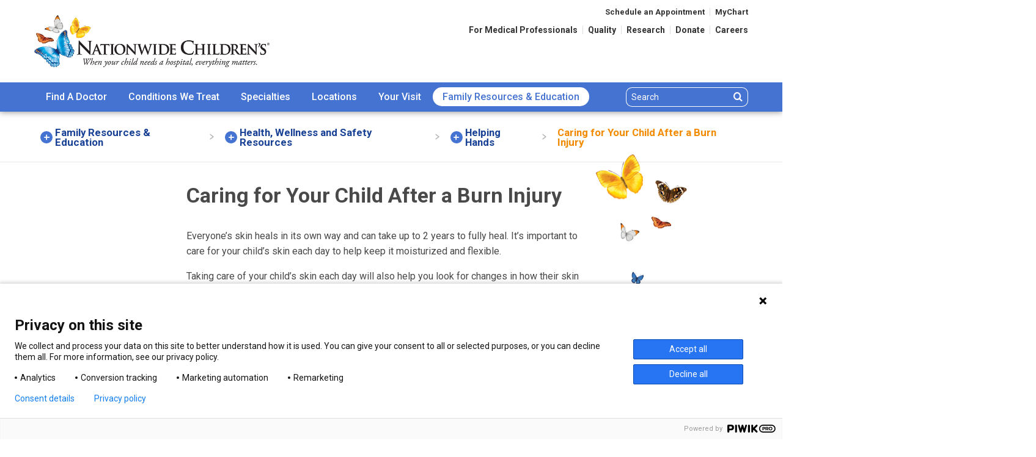

--- FILE ---
content_type: text/html; charset=utf-8
request_url: https://www.nationwidechildrens.org/family-resources-education/health-wellness-and-safety-resources/helping-hands/burns-scar-management
body_size: 24692
content:


<!doctype html>
<html class="no-js" lang="en" id="html" data-toggler=".is-nav-open">
<head>
  <meta charset="utf-8">
  <meta http-equiv="x-ua-compatible" content="ie=edge">
  <meta name="viewport" content="width=device-width, initial-scale=1.0">

      <title>Caring for Your Child After a Burn Injury</title>
        <meta name="description" content="This Helping Hand&trade; explains the special care needed if your child has a burn injury.">
        <meta name="og:url" content="https://www.nationwidechildrens.org/family-resources-education/health-wellness-and-safety-resources/helping-hands/burns-scar-management"> 
        <meta name="og:title" content="Caring for Your Child After a Burn Injury"> 
        <meta name="og:description" content="This Helping Hand&trade; explains the special care needed if your child has a burn injury."> 
        <meta name="og:image" content="https://www.nationwidechildrens.org/-/media/nch/social/images/blue-butterfly.jpg"> 
        <meta name="twitter:card" content="summary">
        <meta name="twitter:title" content="Caring for Your Child After a Burn Injury"> 
        <meta name="twitter:description" content="This Helping Hand&trade; explains the special care needed if your child has a burn injury."> 
        <meta name="twitter:image" content="https://www.nationwidechildrens.org/-/media/nch/social/images/blue-butterfly.jpg"> 


      <link rel="stylesheet" href="/frontend/assets/css/app.css?t=639002894200000000">
<link href="/bundles/form-styles?v=tG7Ci9thJCJbozfrXjt3JVVUtH4xG6WOvfqILApDTLs1" rel="stylesheet"/>


  <link rel="shortcut icon" type="image/x-icon" href="/frontend/assets/img/favicon.ico">
  <link rel="icon" type="image/png" href="/frontend/assets/img/favicon-194x194.png" sizes="194x194">
  <link rel="icon" type="image/png" href="/frontend/assets/img/favicon-96x96.png" sizes="96x96">
  <link rel="icon" type="image/png" href="/frontend/assets/img/favicon-32x32.png" sizes="32x32">
  <link rel="icon" type="image/png" href="/frontend/assets/img/favicon-16x16.png" sizes="16x16">
  <base href="/" />

  <!-- [if FALSE]> HEB05 <![endif] -->

      <!-- Google Tag Manager -->
    <script>
        (function (w, d, s, l, i) {
            w[l] = w[l] || []; w[l].push({
                'gtm.start':
                new Date().getTime(), event: 'gtm.js'
            }); var f = d.getElementsByTagName(s)[0],
            j = d.createElement(s), dl = l != 'dataLayer' ? '&l=' + l : ''; j.async = true; j.src =
            'https://www.googletagmanager.com/gtm.js?id=' + i + dl; f.parentNode.insertBefore(j, f);
        })(window, document, 'script', 'dataLayer', 'GTM-NRXSQCX');</script>
    <!-- End Google Tag Manager -->



  
</head>
<body>

      <!-- Google Tag Manager (noscript) -->
    <noscript>
        <iframe src="https://www.googletagmanager.com/ns.html?id=GTM-NRXSQCX" height="0" width="0" style="display:none;visibility:hidden"></iframe>
    </noscript>
    <!-- End Google Tag Manager (noscript) -->



  <div class="skip row">
    <a class="skip__link show-on-focus" href="#main">Skip to Content</a>
  </div>

      <header id="header" class="header-main" data-sticky-container>
        <div class="header-main__sticky" data-sticky data-options="marginTop:0; checkEvery:0;" data-sticky-on="small">
            <div class="header-main__title-bar title-bar row align-top">

                	<div class="header-main__title-bar-left title-bar-left ">
		<a href="/">
			<div class="header-main__title top-bar-title">
				<span class="show-for-sr">Nationwide Children&rsquo;s Hospital</span>
				<img class="hide show-for-print" src="/frontend/assets/img/logo@1x.png" alt="Nationwide Children's Hospital Logo" role="presentation" />
			</div>
		</a>
	</div>

              

                <div class="header-main__title-bar-right title-bar-right">
                    <!-- start nav-utility -->
                    <nav class="nav-utility show-for-medium" aria-label="utility navigation">

                            <ul class="nav-utility__menu nav-utility__menu--top menu align-right">
            <li><a class="nav-utility__link " href="/schedule-an-appointment">Schedule an Appointment</a></li>
            <li><a class="nav-utility__link " href="/family-resources-education/mychart">MyChart</a></li>
    </ul>
        <ul class="nav-utility__menu nav-utility__menu--bottom menu align-right">
                <li><a class="nav-utility__link " href="/for-medical-professionals">For Medical Professionals</a></li>
                <li><a class="nav-utility__link " href="/impact-quality">Quality</a></li>
                <li><a class="nav-utility__link " href="/research">Research</a></li>
                <li><a class="nav-utility__link " href="/giving">Donate</a></li>
                <li><a class="nav-utility__link " href="/careers">Careers</a></li>
        </ul>



                    </nav>
                    <!-- end nav-utility -->
                    <!-- start nav-mobile -->
                    <nav class="nav-mobile hide-for-medium" id="nav-mobile" data-toggler=".is-menu-open" aria-label="main mobile navigation">
                        <button class="nav-mobile__button" id="search-phablet-toggle" data-toggler=".is-active" data-toggle="search-phablet-toggle search-phablet">
                            <span class="show-for-sr">Search Nationwide Children&rsquo;s</span>
                            <i class="icon icon--search" role="presentation" aria-hidden="true"></i>
                        </button>

                            <a class="nav-mobile__button" href="tel:1-614-722-2000">
                                <span class="show-for-sr">Call Nationwide Children&rsquo;s</span>
                                <i class="icon icon--phone" aria-hidden="true"></i>
                            </a>

                        <div class="nav-mobile__button" data-responsive-toggle="nav-main" data-hide-for="medium" data-toggle="nav-mobile html">
                            <!-- start hamburger -->
                            <button class="hamburger nav-mobile__button" id="nav-main-toggle" data-toggle="nav-main">
                                <svg class="hamburger__lines" width="25" height="20" viewBox="0 0 25 20">
                                    <line class="hamburger__line" y1="1" x2="25" y2="1"></line>
                                    <line class="hamburger__line" y1="10" x2="25" y2="10"></line>
                                    <line class="hamburger__line" y1="19" x2="25" y2="19"></line>
                                </svg>
                            </button>
                            <!-- end hamburger -->

                        </div>

                        <div class="nav-mobile__search-mobile search-mobile" id="search-phablet" data-toggler="is-visible">
                            <!-- start search -->
                            <div class="search search--mobile">
                                <div class="search__input-group input-group">
                                    <label for="site-header-search-box-mobile" class="show-for-sr">Search</label>
                                    <input id="site-header-search-box-mobile" class="search__input input-group-field" aria-label="Search" type="search" data-typeahead-json="notypeahead" placeholder="Search">
                                    <div class="input-group-button">
                                        <button class="search__button button" data-jump-to="/search-results?q=" data-query-input="site-header-search-box-mobile">
                                            <span class="show-for-sr">Search</span>
                                            <i class="icon icon--search"  role="presentation" aria-hidden="true"></i>
                                        </button>
                                    </div>
                                </div>
                            </div>
                            <!-- end search -->

                        </div>
                    </nav>
                    <!-- end nav-mobile -->

                </div>
            </div>

            <!-- start nav-main -->
            <nav class="nav-main" id="nav-main" aria-label="main navigation">
                <div class="nav-main__top-bar top-bar row">

                    
    <div class="nav-main__top-bar-left top-bar-left">
        <ul class="nav-main__menu medium-horizontal vertical dropdown menu" data-responsive-menu="accordion medium-dropdown" data-hover-delay="200" data-close-on-click-inside="false" data-multi-open="true">
            <!-- start mobile helper nav -->
            <li class="nav-main__menu-item hide-for-medium is-active">
                <div class="nav-main__helper-menu">

                        <ul class="menu align-center">
            <li><a class="nav-utility__link " href="/schedule-an-appointment">Schedule an Appointment</a></li>
            <li><a class="nav-utility__link " href="/family-resources-education/mychart">MyChart</a></li>
    </ul>


                    <!-- start search -->
                    <div class="search">
                        <div class="search__input-group input-group">
                            <label for="site-header-search-box-mobile-hamburger" class="show-for-sr">Search</label>
                            <input id="site-header-search-box-mobile-hamburger" class="search__input input-group-field" aria-label="Search" type="search" data-typeahead-json="notypeahead" placeholder="Search">
                            <div class="input-group-button">
                                <button class="search__button button" data-jump-to="/search-results?q=" data-query-input="site-header-search-box-mobile-hamburger">
                                    <span class="show-for-sr">Search</span>
                                    <i class="icon icon--search" aria-hidden="true"></i>
                                </button>
                            </div>
                        </div>
                    </div>
                    <!-- end search -->

                </div>
            </li>
            <!-- end mobile helper nav -->

                <li class="nav-main__menu-item">
        <a class="nav-main__toggle " href="/find-a-doctor">Find A Doctor</a>
                <ul class="nav-main__submenu menu vertical">
                    <li class="nav-main__submenu-item">


                                <div class="nav-main__list">
            <ul class="menu vertical">
                    <li><a href="/family-resources-education/700childrens/2018/07/importance-of-having-a-relationship-with-your-childs-pediatrician">The Importance of Having a Relationship With Your Child's Pediatrician</a></li>
                    <li><a href="/family-resources-education/700childrens/2013/11/questions-to-ask-when-choosing-a-pediatrician">Questions to Ask When Choosing a Pediatrician</a></li>
                    <li><a href="/online-second-opinions">Online Second Opinions</a></li>
            </ul>

                <a class="nav-main__text-link text-link--more" href="/find-a-doctor">View all our medical professionals</a>
        </div>


                    </li>
                    <li class="nav-main__submenu-item">
                                <div class="nav-main__card card">
				<img alt="no image"/>

            <div class="card-section butterfly butterfly--top-right butterfly--small">


                <p>If you would like to schedule an appointment with one of our nationally ranked specialists or Primary Care physicians please click or call (800) 881-7385.</p>

                    <div class="large-text-center">
                        <a class="button hollow vertical-margin-half" href="/request-an-appointment">Request an Appointment</a>
                    </div>

            </div>
        </div>

                    </li>
                </ul>
    </li>



    <li class="nav-main__menu-item">
        <a class="nav-main__toggle " href="/conditions">Conditions We Treat</a>
                <ul class="nav-main__submenu menu vertical">
                    <li class="nav-main__submenu-item">

                            <h6 class="nav-main__title">Search Conditions</h6>

        <div class="search search--small-text">

                <div class="search__input-group input-group">
        <label for="simple-search-box-1" class="show-for-sr">Conditions We Treat</label>
        <input id="simple-search-box-1" class="search__input input-group-field nav_search" aria-label="Conditions We Treat" type="search" placeholder="Conditions We Treat" >
        <div class="input-group-button">
            <button class="search__button button" data-jump-to="/conditions?q=" data-query-input="simple-search-box-1" data-search-parameter="q">
                <span class="show-for-sr">Search</span>
                <i class="icon icon--search" aria-label="simple-search-box-1-search icon" role="presentation" aria-hidden="true"></i>
            </button>
        </div>
    </div>


        </div>
        <script>
            var typeaheadJson1data = {"TemplateNames":["Condition Detail","Helping Hand Condition","Health Library Item Stub"],"ItemIds":["3d208354-67b5-4887-bb15-bbeb98c2356a","a08afad7-8a4e-40aa-a1e2-833ac2b2f8a0"],"AlphaNumericOnly":true,"TypeAheadVariableName":"typeaheadJson1","AdditionalTypeAheadFilter":"","AdditionalTypeAheadValues":"","CurrentItemId":"2b90cec22cdc4658b69dd6c8c696118e"};
    var typeaheadJson1 = [];
        </script>





                                <div class="nav-main__list">
            <ul class="menu vertical">
                    <li><a href="/conditions/attention-deficit-hyperactivity-disorder">Attention Deficit Hyperactivity Disorder - ADHD</a></li>
                    <li><a href="/conditions/atrial-septal-defect">Atrial Septal Defect</a></li>
                    <li><a href="/conditions/bronchopulmonary-dysplasia-bpd">Bronchopulmonary Dysplasia (BPD) </a></li>
                    <li><a href="/conditions/epilepsy">Epilepsy</a></li>
                    <li><a href="/conditions/hirschsprung-disease">Hirschsprung Disease</a></li>
            </ul>

                <a class="nav-main__text-link text-link--more" href="/conditions">View All Conditions</a>
        </div>


                    </li>
                    <li class="nav-main__submenu-item">

                                <div class="nav-main__card card">
<img src="/-/media/nch/specialties/neonatology/images/nicu-baby.jpg?la=en&amp;h=177&amp;mw=265&amp;w=265&amp;hash=0E7BB7A7B6CFC70CC46F37CBB92052CA" alt="NICU Baby in Isolette" />
            <div class="card-section butterfly butterfly--top-right butterfly--small">

                    <h6>NICU Parent Booklet</h6>

                <p>Access resources for you to use during your baby's hospital stay and at home.</p>

                    <div class="large-text-center">
                        <a class="button hollow vertical-margin-half" href="/family-resources-education/health-wellness-and-safety-resources/resources-for-parents-and-kids/nicu-resources">NICU Resources</a>
                    </div>

            </div>
        </div>

                    </li>
                </ul>
    </li>



    <li class="nav-main__menu-item">
        <a class="nav-main__toggle " href="/specialties">Specialties</a>
                <ul class="nav-main__submenu menu vertical">
                    <li class="nav-main__submenu-item">

                            <h6 class="nav-main__title">Search Specialties</h6>

        <div class="search search--small-text">

                <div class="search__input-group input-group">
        <label for="simple-search-box-2" class="show-for-sr">Specialties Search</label>
        <input id="simple-search-box-2" class="search__input input-group-field nav_search" aria-label="Specialties Search" type="search" placeholder="Specialties Search" >
        <div class="input-group-button">
            <button class="search__button button" data-jump-to="/specialties?q=" data-query-input="simple-search-box-2" data-search-parameter="q">
                <span class="show-for-sr">Search</span>
                <i class="icon icon--search" aria-label="simple-search-box-2-search icon" role="presentation" aria-hidden="true"></i>
            </button>
        </div>
    </div>


        </div>
        <script>
            var typeaheadJson2data = {"TemplateNames":["Specialty Detail","Specialty Master Sub"],"ItemIds":["99281a9f-68bf-4ccc-ab75-bc78ee8d71a5"],"AlphaNumericOnly":true,"TypeAheadVariableName":"typeaheadJson2","AdditionalTypeAheadFilter":"","AdditionalTypeAheadValues":"","CurrentItemId":"8760bc22b5ec49eea1cbe8d470368fc2"};
    var typeaheadJson2 = [];
        </script>





                                <div class="nav-main__list">
            <ul class="menu vertical">
                    <li><a href="/specialties/ear-nose-throat-ent-services-otolaryngology">Ear, Nose & Throat (Otolaryngology) Services</a></li>
                    <li><a href="/specialties/fetal-center">The Fetal Center</a></li>
                    <li><a href="/specialties/gastroenterology-hepatology-and-nutrition">Gastroenterology,  Hepatology & Nutrition</a></li>
                    <li><a href="/specialties/hematology-oncology-bmt">Hematology,  Oncology & Blood and Marrow Transplant</a></li>
                    <li><a href="/specialties/neurology">Neurology</a></li>
                    <li><a href="/specialties/pediatric-surgery">Pediatric Surgery</a></li>
                    <li><a href="/specialties/sports-medicine">Sports Medicine</a></li>
            </ul>

                <a class="nav-main__text-link text-link--more" href="/specialties">View All Specialties</a>
        </div>


                    </li>
                    <li class="nav-main__submenu-item">
                                <div class="nav-main__card card">
<img src="/-/media/nch/global/images/stock-images-patients/041516ds0929g_mr.jpg?la=en&amp;h=177&amp;mw=265&amp;w=265&amp;hash=B89FECC9928BDF55EC310A0B2E59B4BE" alt="Nationwide Children&#39;s Hospital Patient Stock Photo" />
            <div class="card-section butterfly butterfly--top-right butterfly--small">

                    <h6>The Heart Center</h6>

                <p>Expertise. Compassion. Advanced technologies.&nbsp;</p>

                    <div class="large-text-center">
                        <a class="button hollow vertical-margin-half" href="/specialties/heart-center-cardiology">Learn how we can help</a>
                    </div>

            </div>
        </div>

                    </li>
                </ul>
    </li>



    <li class="nav-main__menu-item">
        <a class="nav-main__toggle " href="/locations">Locations</a>
                <ul class="nav-main__submenu menu vertical large">
                    <li class="nav-main__submenu-item">
                                <div class="nav-main__list">
            <ul class="menu vertical">
                    <li><a href="/locations/main-hospital">Main Campus</a></li>
                    <li><a href="/locations/emergency-care-locations">Emergency Care Locations</a></li>
                    <li><a href="/locations/urgent-care-locations">Urgent Care Locations</a></li>
                    <li><a href="/locations/close-to-home-locations">Close To Home Centers</a></li>
                    <li><a href="/locations/primary-care-locations">Primary Care Locations</a></li>
                    <li><a href="/locations/laboratory-services">Laboratory Services</a></li>
                    <li><a href="/locations/behavioral-health-care">Behavioral Health Care</a></li>
                    <li><a href="/locations/radiology">Radiology Locations</a></li>
                    <li><a href="/locations/clinics-centers-and-other">Clinics, Centers and Other</a></li>
                    <li><a href="/locations/toledo">Nationwide Children's Hospital - Toledo</a></li>
            </ul>

                <a class="nav-main__text-link text-link--more" href="/locations">See All Locations</a>
        </div>

                    </li>
                    <li class="nav-main__submenu-item">
                            <div class="nav-main__table-container">
        <table class="nav-main__table table table--sparse unstriped borders">
            <thead>
                <tr>
                    <th colspan="2">
                        <span class="nav-main__title">Urgent Care Wait Times</span>
                    </th>
                </tr>
            </thead>
            <tbody>
            <tr>
                <td><a href="/locations/urgent-care-locations/downtown"><strong>Downtown</strong></a></td>
                
                
                <td class="text-center td-urgent-care-time">The location is currently closed.  It will open today at 8:00AM.*</td>
            </tr>
            <tr>
                <td><a href="/locations/close-to-home-locations/canal-winchester-locations/canal-winchester-close-to-home-center-with-urgent-care-at-7910-diley-road"><strong>Canal Winchester</strong></a></td>
                
                
                <td class="text-center td-urgent-care-time">The location is currently closed.  It will open today at 3:00PM.*</td>
            </tr>
            <tr>
                <td><a href="/locations/close-to-home-locations/east-columbus-at-6435-east-broad-st"><strong>East Columbus</strong></a></td>
                
                
                <td class="text-center td-urgent-care-time">The location is currently closed.  It will open today at 3:00PM.*</td>
            </tr>
            </tbody>
        </table>
            <a class="nav-main__text-link text-link--more" href="/urgent-care">More Locations and Wait Times</a>
    </div>

                    </li>
                </ul>
    </li>



    <li class="nav-main__menu-item">
        <a class="nav-main__toggle " href="/your-visit">Your Visit</a>
                <ul class="nav-main__submenu menu vertical">
                    <li class="nav-main__submenu-item">
                                <div class="nav-main__list">
            <ul class="menu vertical">
                    <li><a href="/your-visit/medical-records">Medical Records</a></li>
                    <li><a href="/your-visit/billing-and-insurance">Financial Matters</a></li>
                    <li><a href="/your-visit/sameday-procedures">Same-Day Procedures</a></li>
                    <li><a href="/your-visit/overnight-and-extended-stays">Overnight and Extended Stays</a></li>
                    <li><a href="/your-visit/visiting-the-emergency-room">Visiting the Emergency Room</a></li>
                    <li><a href="/your-visit/preparing-for-a-primary-care-or-clinic-visit">Preparing for a Primary Care or Clinic Visit</a></li>
                    <li><a href="/your-visit/telehealth">Telehealth</a></li>
                    <li><a href="/your-visit/global-patient-services">Global Patient Services</a></li>
            </ul>

        </div>

                    </li>
                    <li class="nav-main__submenu-item">
                                <div class="nav-main__card card">
<img src="/-/media/nch/send-greeting-card-images/thinking-of-you-1.png?la=en&amp;h=189&amp;mw=265&amp;w=265&amp;hash=8A4C1020C2E1ECECFEC36B5E9E63C371" alt="Thinking of You" />
            <div class="card-section butterfly butterfly--top-right butterfly--small">

                    <h6>Send a Greeting Card</h6>

                <p>Send a custom card to a child you know or brighten any child's stay with a smile by sending a card.</p>

                    <div class="large-text-center">
                        <a class="button hollow vertical-margin-half" href="/greeting-card">Create a Card</a>
                    </div>

            </div>
        </div>

                    </li>
                </ul>
    </li>



    <li class="nav-main__menu-item">
        <a class="nav-main__toggle is-current" href="/family-resources-education">Family Resources<br class="nav-main__menu-item-br"> & Education</a>
                <ul class="nav-main__submenu menu vertical">
                    <li class="nav-main__submenu-item">
                                <div class="nav-main__list">
            <ul class="menu vertical">
                    <li><a href="/family-resources-education/700childrens">700 Children's Blog</a></li>
                    <li><a href="/family-resources-education/health-wellness-and-safety-resources">Health, Wellness and Safety Resources </a></li>
                    <li><a href="/family-resources-education/patient-and-family-centered-care">Patient and Family Centered Care</a></li>
                    <li><a href="/family-resources-education/community-resources">Community Resources</a></li>
                    <li><a href="/family-resources-education/support-groups">Support Groups</a></li>
                    <li><a href="/family-resources-education/patient-stories">Patient Stories</a></li>
                    <li><a href="/family-resources-education/courses-for-parents-and-kids">Classes for Parents and Kids</a></li>
                    <li><a href="/family-resources-education/health-wellness-and-safety-resources/helping-hands">Helping Hands</a></li>
                    <li><a href="/family-resources-education/health-wellness-and-safety-resources/resources-for-parents-and-kids">Resources for Parents and Kids</a></li>
            </ul>

        </div>

                    </li>
                    <li class="nav-main__submenu-item">
                                <div class="nav-main__card card">
				<img alt="no image"/>

            <div class="card-section butterfly butterfly--top-right butterfly--small">

                    <h6>Community Resources</h6>

                <p>Health is more than doctor visits. Find Community Resources for you and your family here.</p>

                    <div class="large-text-center">
                        <a class="button hollow vertical-margin-half" href="/family-resources-education/community-resources">Find Resources</a>
                    </div>

            </div>
        </div>

                    </li>
                </ul>
    </li>



            <li class="nav-main__menu-item hide-for-medium">
                <a class="nav-main__toggle" href="/for-medical-professionals">For Medical Professionals</a>
            </li>
            <li class="nav-main__menu-item hide-for-medium">
                <a class="nav-main__toggle" href="/impact-quality">Quality</a>
            </li>
            <li class="nav-main__menu-item hide-for-medium">
                <a class="nav-main__toggle" href="/research">Research</a>
            </li>
            <li class="nav-main__menu-item hide-for-medium">
                <a class="nav-main__toggle" href="/giving">Donate</a>
            </li>
            <li class="nav-main__menu-item hide-for-medium">
                <a class="nav-main__toggle" href="/careers">Careers</a>
            </li>



        </ul>
    </div>


                   

                    <div class="nav-main__top-bar-right top-bar-right show-for-medium">
                        <button class="search__toggle hide-for-large" id="search-medium-toggle" data-toggle="search-medium search-medium-toggle" data-toggler=".is-active">
                            <span class="show-for-sr">Search</span>
                            <i class="icon icon--search" aria-label="search icon" role="presentation" aria-hidden="true"></i>
                        </button>

                        <!-- start search -->
                        <div class="search show-for-large">
                            <div class="search__input-group input-group">
                                <label for="site-header-search-box" class="show-for-sr">Search</label>
                                <input id="site-header-search-box" class="search__input input-group-field" aria-label="Search" type="search" data-typeahead-json="notypeahead" placeholder="Search">
                                <div class="input-group-button">
                                    <button class="search__button button" data-jump-to="/search-results?q=" data-query-input="site-header-search-box">
                                        <span class="show-for-sr">Search</span>
                                        <i class="icon icon--search" aria-label="search icon" role="presentation" aria-hidden="true"></i>
                                    </button>
                                </div>
                            </div>
                        </div>
                        <!-- end search -->

                    </div>
                </div>

                <div class="nav-main__search-mobile search-mobile show-for-medium-only" id="search-medium" data-toggler="is-visible">
                    <!-- start search -->
                    <div class="search search--mobile">
                        <div class="search__input-group input-group">
                            <label for="site-header-search-box-medium" class="show-for-sr">Search</label>
                            <input id="site-header-search-box-medium" class="search__input input-group-field" aria-label="Search" type="search" data-typeahead-json="notypeahead" placeholder="Search">
                            <div class="input-group-button">
                                <button class="search__button button" data-jump-to="/search-results?q=" data-query-input="site-header-search-box-medium">
                                    <span class="show-for-sr">Search</span>
                                    <i class="icon icon--search" aria-label="medium-search icon" role="presentation" aria-hidden="true"></i>
                                </button>
                            </div>
                        </div>
                    </div>
                    <!-- end search -->

                </div>
            </nav>
            <!-- end nav-main -->

        </div>
    </header>
        <nav class="nav-quick row hide-for-medium" aria-label="quick mobile navigation">
                <div class="column text-center">
                    <a href="/locations" class="">
                        <i class="icon icon--map" aria-hidden="true"></i>
                        <h6>Locations</h6>
                    </a>
                </div>
                            <div class="column text-center">
                    <a href="/locations/emergency-care-locations" class="">
                        <i class="icon icon--ambulance" aria-hidden="true"></i>
                        <h6>Emergency</h6>
                    </a>
                </div>
                            <div class="column text-center">
                    <a href="/urgent-care" class="">
                        <i class="icon icon--bandaid" aria-hidden="true"></i>
                        <h6>Urgent Care</h6>
                    </a>
                </div>
        </nav>




      <main id="main" class="main master--sub--page" tabindex="0">
        
    <!-- start breadcrumbs -->
    <nav id="breadcrumbs" class="nav-breadcrumbs" aria-label="In this section:" data-toggler=".is-menu-open">
        <div class="nav-breadcrumbs__mobile-toggle" data-responsive-toggle="breadcrumbs-list" data-hide-for="medium">
            <button class="nav-breadcrumbs__toggle" data-toggle="breadcrumbs-list">
                <span class="nav-breadcrumbs__toggle-span" data-toggle="breadcrumbs">
                    In This Section
                    <span class="nav-breadcrumbs__icon" aria-hidden="true"></span>
                </span>
            </button>
        </div>

        <div class="nav-breadcrumbs__row row" id="breadcrumbs-list">
            <ul class="nav-breadcrumbs__menu medium-horizontal vertical dropdown menu" data-responsive-menu="accordion medium-dropdown">

                    <!-- start breadcrumbs item -->
                    <li>
                        <a class="nav-breadcrumbs__toggle" href="/family-resources-education">
                            <span class="nav-breadcrumbs__link">Family Resources<br class="nav-main__menu-item-br"> & Education</span>
                                <span class="nav-breadcrumbs__icon" aria-hidden="true"></span>
                        </a>

                            <ul class="nav-breadcrumbs__submenu vertical menu">

                                    <li>
                                        <a href="/family-resources-education/back-to-school">Back to School</a>
                                    </li>
                                    <li>
                                        <a href="/family-resources-education/courses-for-parents-and-kids">Classes for Parents and Kids</a>
                                    </li>
                                    <li>
                                        <a href="/family-resources-education/respiratory-illness-guide">Your Guide to Respiratory Season</a>
                                    </li>
                                    <li>
                                        <a href="/family-resources-education/summer-safety">Your Summer Safety Guide</a>
                                    </li>
                                    <li>
                                        <a href="/family-resources-education/700childrens">700 Children's Blog</a>
                                    </li>
                                    <li>
                                        <a href="/family-resources-education/health-wellness-and-safety-resources">Health, Wellness and Safety Resources </a>
                                    </li>
                                    <li>
                                        <a href="/family-resources-education/patient-and-family-centered-care">Patient and Family Centered Care</a>
                                    </li>
                                    <li>
                                        <a href="/family-resources-education/community-resources">Community Resources</a>
                                    </li>
                                    <li>
                                        <a href="/family-resources-education/social-media-at-nationwide-childrens">Social Media at Nationwide Children's</a>
                                    </li>
                                    <li>
                                        <a href="/family-resources-education/support-groups">Support Groups</a>
                                    </li>
                                    <li>
                                        <a href="/family-resources-education/patient-stories">Patient Stories</a>
                                    </li>
                                    <li>
                                        <a href="/family-resources-education/mychart">MyChart</a>
                                    </li>

                            </ul>

                    </li>
                <!-- end breadcrumbs item -->
                    <!-- start breadcrumbs item -->
                    <li>
                        <a class="nav-breadcrumbs__toggle" href="/family-resources-education/health-wellness-and-safety-resources">
                            <span class="nav-breadcrumbs__link">Health, Wellness and Safety Resources </span>
                                <span class="nav-breadcrumbs__icon" aria-hidden="true"></span>
                        </a>

                            <ul class="nav-breadcrumbs__submenu vertical menu">

                                    <li>
                                        <a href="/family-resources-education/health-wellness-and-safety-resources/helping-hands">Helping Hands</a>
                                    </li>
                                    <li>
                                        <a href="/family-resources-education/health-wellness-and-safety-resources/resources-for-parents-and-kids">Resources for Parents and Kids</a>
                                    </li>
                                    <li>
                                        <a href="/family-resources-education/health-wellness-and-safety-resources/health-e-hints-newsletter">Health e-Hints Newsletter</a>
                                    </li>
                                    <li>
                                        <a href="/family-resources-education/health-wellness-and-safety-resources/cap4kids">CAP4Kids</a>
                                    </li>
                                    <li>
                                        <a href="/family-resources-education/health-wellness-and-safety-resources/project-adam">Project ADAM Ohio</a>
                                    </li>
                                    <li>
                                        <a href="/family-resources-education/health-wellness-and-safety-resources/covid-19">Coronavirus (COVID-19) Information</a>
                                    </li>

                            </ul>

                    </li>
                <!-- end breadcrumbs item -->
                    <!-- start breadcrumbs item -->
                    <li>
                        <a class="nav-breadcrumbs__toggle" href="/family-resources-education/health-wellness-and-safety-resources/helping-hands">
                            <span class="nav-breadcrumbs__link">Helping Hands</span>
                                <span class="nav-breadcrumbs__icon" aria-hidden="true"></span>
                        </a>

                            <ul class="nav-breadcrumbs__submenu vertical menu">

                                    <li>
                                        <a href="/family-resources-education/health-wellness-and-safety-resources/helping-hands/24-hour-urine-specimen-collection-guidelines">24-Hour Urine Specimen Collection Guidelines</a>
                                    </li>
                                    <li>
                                        <a href="/family-resources-education/health-wellness-and-safety-resources/helping-hands/abdominal-pain-hospital-admission">Abdominal Pain: Hospital Admission</a>
                                    </li>
                                    <li>
                                        <a href="/family-resources-education/health-wellness-and-safety-resources/helping-hands/abdominal-pain-outpatient">Abdominal Pain: Outpatient</a>
                                    </li>
                                    <li>
                                        <a href="/family-resources-education/health-wellness-and-safety-resources/helping-hands/acetaminophen">Acetaminophen (Tylenol®)</a>
                                    </li>
                                    <li>
                                        <a href="/family-resources-education/health-wellness-and-safety-resources/helping-hands/adenoid-removal">Adenoid Removal (Adenoidectomy)</a>
                                    </li>
                                    <li>
                                        <a href="/family-resources-education/health-wellness-and-safety-resources/helping-hands/admission-for-coronavirus">Hospital Admission for COVID-19</a>
                                    </li>
                                    <li>
                                        <a href="/family-resources-education/health-wellness-and-safety-resources/helping-hands/adrenocorticotropin-stimulation-test">Adrenocorticotropin (ACTH) Stimulation Test</a>
                                    </li>
                                    <li>
                                        <a href="/family-resources-education/health-wellness-and-safety-resources/helping-hands/advance-directives">Advance Directives</a>
                                    </li>
                                    <li>
                                        <a href="/family-resources-education/health-wellness-and-safety-resources/helping-hands/advice-for-new-moms-and-dads">Advice for New Moms and Dads</a>
                                    </li>
                                    <li>
                                        <a href="/family-resources-education/health-wellness-and-safety-resources/helping-hands/aerosol-therapy">Aerosol Therapy</a>
                                    </li>
                                    <li>
                                        <a href="/family-resources-education/health-wellness-and-safety-resources/helping-hands/fentanyl-test-strips">Fentanyl Test Strips</a>
                                    </li>
                                    <li>
                                        <a href="/family-resources-education/health-wellness-and-safety-resources/helping-hands/mixing-antibiotics-at-home">Mixing Antibiotics at Home</a>
                                    </li>
                                    <li>
                                        <a href="/family-resources-education/health-wellness-and-safety-resources/helping-hands/rsv-vaccine-fast-facts">RSV Vaccine: Fast Facts</a>
                                    </li>
                                    <li>
                                        <a href="/family-resources-education/health-wellness-and-safety-resources/helping-hands/safe-storage">Safe Storage</a>
                                    </li>
                                    <li>
                                        <a href="/family-resources-education/health-wellness-and-safety-resources/helping-hands/senna">Senna, Sennosides, Ex-Lax&reg;, Senokot&reg;</a>
                                    </li>
                                    <li>
                                        <a href="/family-resources-education/health-wellness-and-safety-resources/helping-hands/airborne-precautions">Airborne Precautions</a>
                                    </li>
                                    <li>
                                        <a href="/family-resources-education/health-wellness-and-safety-resources/helping-hands/allergy-skin-testing">Allergy Skin Testing</a>
                                    </li>
                                    <li>
                                        <a href="/family-resources-education/health-wellness-and-safety-resources/helping-hands/alveolar-bone-grafting-surgery">Alveolar Bone Grafting Surgery</a>
                                    </li>
                                    <li>
                                        <a href="/family-resources-education/health-wellness-and-safety-resources/helping-hands/amblyopia">Amblyopia</a>
                                    </li>
                                    <li>
                                        <a href="/family-resources-education/health-wellness-and-safety-resources/helping-hands/anal-manometry">Anorectal Manometry</a>
                                    </li>
                                    <li>
                                        <a href="/family-resources-education/health-wellness-and-safety-resources/helping-hands/angiogram">Angiogram</a>
                                    </li>
                                    <li>
                                        <a href="/family-resources-education/health-wellness-and-safety-resources/helping-hands/animal-bites">Animal Bites</a>
                                    </li>
                                    <li>
                                        <a href="/family-resources-education/health-wellness-and-safety-resources/helping-hands/antibiotic-resistance">Antibiotic Resistance</a>
                                    </li>
                                    <li>
                                        <a href="/family-resources-education/health-wellness-and-safety-resources/helping-hands/antroduodenal-manometry">Antroduodenal Manometry</a>
                                    </li>
                                    <li>
                                        <a href="/family-resources-education/health-wellness-and-safety-resources/helping-hands/appendectomy-complex-appendicitis">Appendectomy: Complex Appendicitis</a>
                                    </li>
                                    <li>
                                        <a href="/family-resources-education/health-wellness-and-safety-resources/helping-hands/appendectomy-simple-appendicitis">Appendectomy: Simple Appendicitis</a>
                                    </li>
                                    <li>
                                        <a href="/family-resources-education/health-wellness-and-safety-resources/helping-hands/appendicostomy">Appendicostomy (Malone or MACE)</a>
                                    </li>
                                    <li>
                                        <a href="/family-resources-education/health-wellness-and-safety-resources/helping-hands/applying-for-wic">Applying for WIC for Teen Moms</a>
                                    </li>
                                    <li>
                                        <a href="/family-resources-education/health-wellness-and-safety-resources/helping-hands/arm-restraints">Elbow Immobilizers (Welcome Sleeves)</a>
                                    </li>
                                    <li>
                                        <a href="/family-resources-education/health-wellness-and-safety-resources/helping-hands/arnold-chiari-malformation-acm-surgery">Chiari Malformation Type 1</a>
                                    </li>
                                    <li>
                                        <a href="/family-resources-education/health-wellness-and-safety-resources/helping-hands/aromatherapy-essential-oils">Aromatherapy: Essential Oils</a>
                                    </li>
                                    <li>
                                        <a href="/family-resources-education/health-wellness-and-safety-resources/helping-hands/aspirin">Aspirin</a>
                                    </li>
                                    <li>
                                        <a href="/family-resources-education/health-wellness-and-safety-resources/helping-hands/assistance-with-baby-items">Infant, Maternity, and New Parent Resource Guide</a>
                                    </li>
                                    <li>
                                        <a href="/family-resources-education/health-wellness-and-safety-resources/helping-hands/assistive-listening-devices">Hearing Assistive Technology</a>
                                    </li>
                                    <li>
                                        <a href="/family-resources-education/health-wellness-and-safety-resources/helping-hands/auditory-brainstem-response-abr-testing">Auditory Brainstem Response (ABR) Testing</a>
                                    </li>
                                    <li>
                                        <a href="/family-resources-education/health-wellness-and-safety-resources/helping-hands/auditory-brainstem-response-with-sedation-or-anesthesia">Auditory Brainstem Response (ABR) with Sedation or Anesthesia</a>
                                    </li>
                                    <li>
                                        <a href="/family-resources-education/health-wellness-and-safety-resources/helping-hands/bathing-your-baby">Bathing Your Baby</a>
                                    </li>
                                    <li>
                                        <a href="/family-resources-education/health-wellness-and-safety-resources/helping-hands/bedbugs">Bedbugs</a>
                                    </li>
                                    <li>
                                        <a href="/family-resources-education/health-wellness-and-safety-resources/helping-hands/behavior-support-catching-your-child-being-good">Behavior Support: Catching Your Child Being Good</a>
                                    </li>
                                    <li>
                                        <a href="/family-resources-education/health-wellness-and-safety-resources/helping-hands/behavior-support-preventative-strategies">Behavior Support: Preventative Strategies</a>
                                    </li>
                                    <li>
                                        <a href="/family-resources-education/health-wellness-and-safety-resources/helping-hands/behavior-support-reducing-interruptions">Behavior Support - Reducing Interruptions</a>
                                    </li>
                                    <li>
                                        <a href="/family-resources-education/health-wellness-and-safety-resources/helping-hands/behavior-support-using-a-schedule">Behavior Support: Using a Schedule</a>
                                    </li>
                                    <li>
                                        <a href="/family-resources-education/health-wellness-and-safety-resources/helping-hands/behavior-support-using-planned-ignoring-at-home">Behavior Support - Using Planned Ignoring at Home</a>
                                    </li>
                                    <li>
                                        <a href="/family-resources-education/health-wellness-and-safety-resources/helping-hands/bicycle-safety">Bicycle Safety</a>
                                    </li>
                                    <li>
                                        <a href="/family-resources-education/health-wellness-and-safety-resources/helping-hands/biofeedback-for-constipation-and-pelvic-floor-dysfunction">Biofeedback for Constipation and Pelvic Floor Dysfunction</a>
                                    </li>
                                    <li>
                                        <a href="/family-resources-education/health-wellness-and-safety-resources/helping-hands/biosimilar-medicines">Biosimilar Medicines</a>
                                    </li>
                                    <li>
                                        <a href="/family-resources-education/health-wellness-and-safety-resources/helping-hands/birth-control-contraceptive-patch">Birth Control: Contraceptive Patch</a>
                                    </li>
                                    <li>
                                        <a href="/family-resources-education/health-wellness-and-safety-resources/helping-hands/birth-control-depo-provera">Birth Control: Depo Provera®</a>
                                    </li>
                                    <li>
                                        <a href="/family-resources-education/health-wellness-and-safety-resources/helping-hands/birth-control-emergency-contraception">Birth Control: Emergency Contraception</a>
                                    </li>
                                    <li>
                                        <a href="/family-resources-education/health-wellness-and-safety-resources/helping-hands/birth-control-hormonal-iud">Birth Control: Hormonal IUD</a>
                                    </li>
                                    <li>
                                        <a href="/family-resources-education/health-wellness-and-safety-resources/helping-hands/birth-control-nexplanon-implant">Birth Control Nexplanon Implant</a>
                                    </li>
                                    <li>
                                        <a href="/family-resources-education/health-wellness-and-safety-resources/helping-hands/birth-control-non-hormonal-iud">Birth Control Non Hormonal IUD</a>
                                    </li>
                                    <li>
                                        <a href="/family-resources-education/health-wellness-and-safety-resources/helping-hands/birth-control-options">Birth Control (Contraceptive) Options</a>
                                    </li>
                                    <li>
                                        <a href="/family-resources-education/health-wellness-and-safety-resources/helping-hands/birth-control-pills">Birth Control Pills</a>
                                    </li>
                                    <li>
                                        <a href="/family-resources-education/health-wellness-and-safety-resources/helping-hands/birth-control-subcutaneous-shot">Birth Control: Subcutaneous Shot</a>
                                    </li>
                                    <li>
                                        <a href="/family-resources-education/health-wellness-and-safety-resources/helping-hands/birth-control-the-minipill">Birth Control:  Progestin-Only Contraceptive Pills</a>
                                    </li>
                                    <li>
                                        <a href="/family-resources-education/health-wellness-and-safety-resources/helping-hands/birth-control-vaginal-ring">Birth Control: Vaginal Ring</a>
                                    </li>
                                    <li>
                                        <a href="/family-resources-education/health-wellness-and-safety-resources/helping-hands/blood-counts-for-patients-receiving-chemotherapy-or-radiation-therapy">Blood Counts: Chemo and Radiation Therapy</a>
                                    </li>
                                    <li>
                                        <a href="/family-resources-education/health-wellness-and-safety-resources/helping-hands/blood-transfusion">Blood Transfusion</a>
                                    </li>
                                    <li>
                                        <a href="/family-resources-education/health-wellness-and-safety-resources/helping-hands/body-system-cardiovascular">Body System: Cardiovascular</a>
                                    </li>
                                    <li>
                                        <a href="/family-resources-education/health-wellness-and-safety-resources/helping-hands/body-system-reproductive-female">Female Reproductive System</a>
                                    </li>
                                    <li>
                                        <a href="/family-resources-education/health-wellness-and-safety-resources/helping-hands/body-system-reproductive-male">Male Reproductive System</a>
                                    </li>
                                    <li>
                                        <a href="/family-resources-education/health-wellness-and-safety-resources/helping-hands/body-system-respiratory">Body System: Respiratory</a>
                                    </li>
                                    <li>
                                        <a href="/family-resources-education/health-wellness-and-safety-resources/helping-hands/body-system-skeletal">Body System: Skeletal</a>
                                    </li>
                                    <li>
                                        <a href="/family-resources-education/health-wellness-and-safety-resources/helping-hands/bone-density-scanning-dexa-dxa">Bone Density Scanning (DEXA DXA)</a>
                                    </li>
                                    <li>
                                        <a href="/family-resources-education/health-wellness-and-safety-resources/helping-hands/bone-health-and-epilepsy">Bone Health and Epilepsy</a>
                                    </li>
                                    <li>
                                        <a href="/family-resources-education/health-wellness-and-safety-resources/helping-hands/bone-marrow-aspiration-test">Bone Marrow Aspiration Test</a>
                                    </li>
                                    <li>
                                        <a href="/family-resources-education/health-wellness-and-safety-resources/helping-hands/bone-marrow-transplant-acute-graft-vs-host-disease">Bone Marrow Transplant Acute Graft vs. Host Disease</a>
                                    </li>
                                    <li>
                                        <a href="/family-resources-education/health-wellness-and-safety-resources/helping-hands/bone-marrow-transplant-isolation-procedures">Bone Marrow Transplant: Isolation Procedures</a>
                                    </li>
                                    <li>
                                        <a href="/family-resources-education/health-wellness-and-safety-resources/helping-hands/bone-scan-nuclear-medicine">Bone Scan: Nuclear Medicine</a>
                                    </li>
                                    <li>
                                        <a href="/family-resources-education/health-wellness-and-safety-resources/helping-hands/bottle-feeding">Bottle Feeding</a>
                                    </li>
                                    <li>
                                        <a href="/family-resources-education/health-wellness-and-safety-resources/helping-hands/bottle-feeding-formula-preparation">Bottle Feeding Formula Preparation</a>
                                    </li>
                                    <li>
                                        <a href="/family-resources-education/health-wellness-and-safety-resources/helping-hands/bowel-cleanout">Bowel Cleanout</a>
                                    </li>
                                    <li>
                                        <a href="/family-resources-education/health-wellness-and-safety-resources/helping-hands/breast-care-and-expressing-milk">Breast/Chest Care and Expressing Milk</a>
                                    </li>
                                    <li>
                                        <a href="/family-resources-education/health-wellness-and-safety-resources/helping-hands/breast-feeding">Breastfeeding/Chestfeeding</a>
                                    </li>
                                    <li>
                                        <a href="/family-resources-education/health-wellness-and-safety-resources/helping-hands/breast-milk-for-your-hospitalized-infant-electric-breast-pump">Breast Milk for Your Hospitalized Infant: Electric Breast Pump</a>
                                    </li>
                                    <li>
                                        <a href="/family-resources-education/health-wellness-and-safety-resources/helping-hands/brief-resolved-unexplained-event-brue">Brief Resolved Unexplained Event (BRUE)</a>
                                    </li>
                                    <li>
                                        <a href="/family-resources-education/health-wellness-and-safety-resources/helping-hands/bronchoscopy-and-laryngoscopy">Bronchoscopy and Laryngoscopy</a>
                                    </li>
                                    <li>
                                        <a href="/family-resources-education/health-wellness-and-safety-resources/helping-hands/bronchoscopy-flexible-bronchoscopy-and-bronchoalveolar-lavage">Bronchoscopy (Flexible Bronchoscopy and Bronchoalveolar Lavage)</a>
                                    </li>
                                    <li>
                                        <a href="/family-resources-education/health-wellness-and-safety-resources/helping-hands/buccal-medicines-giving-buccal-medicines">Buccal Medicines: Giving Buccal Medicines</a>
                                    </li>
                                    <li>
                                        <a href="/family-resources-education/health-wellness-and-safety-resources/helping-hands/bullying-information-for-parents">Bullying Information for Parents</a>
                                    </li>
                                    <li>
                                        <a href="/family-resources-education/health-wellness-and-safety-resources/helping-hands/burn-prevention-activities">Burn Prevention: Activities</a>
                                    </li>
                                    <li>
                                        <a href="/family-resources-education/health-wellness-and-safety-resources/helping-hands/burn-prevention-infant-and-toddler">Burn Prevention: Infant and Toddler</a>
                                    </li>
                                    <li>
                                        <a href="/family-resources-education/health-wellness-and-safety-resources/helping-hands/burn-prevention-preschool-and-school-age">Burn Prevention: Preschool and School-Age</a>
                                    </li>
                                    <li>
                                        <a href="/family-resources-education/health-wellness-and-safety-resources/helping-hands/burn-prevention-teenage-and-adult">Burn Prevention: Teens and Adults</a>
                                    </li>
                                    <li>
                                        <a href="/family-resources-education/health-wellness-and-safety-resources/helping-hands/burns-nutrition">Burns: Nutrition</a>
                                    </li>
                                    <li>
                                        <a href="/family-resources-education/health-wellness-and-safety-resources/helping-hands/burns-scar-management">Caring for Your Child After a Burn Injury</a>
                                    </li>
                                    <li>
                                        <a href="/family-resources-education/health-wellness-and-safety-resources/helping-hands/burns-split-thickness-skin-grafts">Burns: Split Thickness Skin Grafts</a>
                                    </li>
                                    <li>
                                        <a href="/family-resources-education/health-wellness-and-safety-resources/helping-hands/burns-wearing-a-pressure-garment">Burns: Wearing a Pressure Garment</a>
                                    </li>
                                    <li>
                                        <a href="/family-resources-education/health-wellness-and-safety-resources/helping-hands/button-battery-safety">Button Battery Safety</a>
                                    </li>
                                    <li>
                                        <a href="/family-resources-education/health-wellness-and-safety-resources/helping-hands/calming-a-fussy-baby">Calming a Fussy Baby</a>
                                    </li>
                                    <li>
                                        <a href="/family-resources-education/health-wellness-and-safety-resources/helping-hands/can-you-trust-health-information-on-the-web">Can You Trust Health Information on the Web?</a>
                                    </li>
                                    <li>
                                        <a href="/family-resources-education/health-wellness-and-safety-resources/helping-hands/capsule-endoscopy">Capsule Endoscopy (Pillcam™)</a>
                                    </li>
                                    <li>
                                        <a href="/family-resources-education/health-wellness-and-safety-resources/helping-hands/cardiac-catheterization-care-at-home-adult">Cardiac Catheterization: Care at Home (Adult)</a>
                                    </li>
                                    <li>
                                        <a href="/family-resources-education/health-wellness-and-safety-resources/helping-hands/cardiac-catheterization-pediatric-care-at-home">Cardiac Catheterization - Care at Home (Pediatric)</a>
                                    </li>
                                    <li>
                                        <a href="/family-resources-education/health-wellness-and-safety-resources/helping-hands/cardiopulmonary-resuscitation-cpr-for-children--who-have-gone-through-puberty">Cardiopulmonary Resuscitation (CPR): Puberty to Adult</a>
                                    </li>
                                    <li>
                                        <a href="/family-resources-education/health-wellness-and-safety-resources/helping-hands/cardiopulmonary-resuscitation-cpr-for-children-1-to-puberty">Cardiopulmonary Resuscitation (CPR):  Age 1 to Puberty</a>
                                    </li>
                                    <li>
                                        <a href="/family-resources-education/health-wellness-and-safety-resources/helping-hands/cardiopulmonary-resuscitation-cpr-for-infants">Cardiopulmonary Resuscitation (CPR):  Infants</a>
                                    </li>
                                    <li>
                                        <a href="/family-resources-education/health-wellness-and-safety-resources/helping-hands/care-conferences-for-families">Care Conferences for Families</a>
                                    </li>
                                    <li>
                                        <a href="/family-resources-education/health-wellness-and-safety-resources/helping-hands/cast-and-splint-care">Cast and Splint Care</a>
                                    </li>
                                    <li>
                                        <a href="/family-resources-education/health-wellness-and-safety-resources/helping-hands/cast-hip-spica">Cast: Hip Spica</a>
                                    </li>
                                    <li>
                                        <a href="/family-resources-education/health-wellness-and-safety-resources/helping-hands/catheterization-record-intermittent">Catheterization Record: Intermittent</a>
                                    </li>
                                    <li>
                                        <a href="/family-resources-education/health-wellness-and-safety-resources/helping-hands/catheterization-self-clean-intermittent-female">Catheterization: Self-Clean Intermittent - Female</a>
                                    </li>
                                    <li>
                                        <a href="/family-resources-education/health-wellness-and-safety-resources/helping-hands/catheterization-self-clean-intermittent-male">Catheterization - Self-Clean Intermittent - Male</a>
                                    </li>
                                    <li>
                                        <a href="/family-resources-education/health-wellness-and-safety-resources/helping-hands/cecostomy-tube">Cecostomy</a>
                                    </li>
                                    <li>
                                        <a href="/family-resources-education/health-wellness-and-safety-resources/helping-hands/chalasia-scan">Chalasia Scan</a>
                                    </li>
                                    <li>
                                        <a href="/family-resources-education/health-wellness-and-safety-resources/helping-hands/chalazion">Chalazion</a>
                                    </li>
                                    <li>
                                        <a href="/family-resources-education/health-wellness-and-safety-resources/helping-hands/chest-physiotherapy">Chest Physiotherapy - Infants Newborn to 12 Months</a>
                                    </li>
                                    <li>
                                        <a href="/family-resources-education/health-wellness-and-safety-resources/helping-hands/child-care-and-illness-should-your-child-stay-home">Child Care and Illness: Should Your Child Stay Home?</a>
                                    </li>
                                    <li>
                                        <a href="/family-resources-education/health-wellness-and-safety-resources/helping-hands/child-passenger-safety-infant-car-seat-challenge">Child Passenger Safety: Infant Car Seat Challenge</a>
                                    </li>
                                    <li>
                                        <a href="/family-resources-education/health-wellness-and-safety-resources/helping-hands/child-safety-seats">Child Passenger Safety: Car Seats and Booster Seats</a>
                                    </li>
                                    <li>
                                        <a href="/family-resources-education/health-wellness-and-safety-resources/helping-hands/children-at-risk-for-self-harm-or-harm-to-others-home-safety-guidelines-for-families">At-Home Safety Guide for Self-Harm or Suicide</a>
                                    </li>
                                    <li>
                                        <a href="/family-resources-education/health-wellness-and-safety-resources/helping-hands/children-at-risk-for-self-harm-or-harm-to-others-safety-rules-while-in-the-hospital">Hospital Safety Guide for Self-Harm</a>
                                    </li>
                                    <li>
                                        <a href="/family-resources-education/health-wellness-and-safety-resources/helping-hands/children-with-hearing-loss-guidelines-for-schools">Children With Hearing Loss: Guidelines for Schools</a>
                                    </li>
                                    <li>
                                        <a href="/family-resources-education/health-wellness-and-safety-resources/helping-hands/choosing-a-bottle-flow-rate">Choosing a Bottle Flow Rate</a>
                                    </li>
                                    <li>
                                        <a href="/family-resources-education/health-wellness-and-safety-resources/helping-hands/chromosome-analysis-test">Chromosome Analysis Test</a>
                                    </li>
                                    <li>
                                        <a href="/family-resources-education/health-wellness-and-safety-resources/helping-hands/circulation-checks">Circulation Checks</a>
                                    </li>
                                    <li>
                                        <a href="/family-resources-education/health-wellness-and-safety-resources/helping-hands/circumcision-gomco">Circumcision Gomco</a>
                                    </li>
                                    <li>
                                        <a href="/family-resources-education/health-wellness-and-safety-resources/helping-hands/circumcision-newborn-with-a-plastibell">Circumcision: Newborn with a Plastibell</a>
                                    </li>
                                    <li>
                                        <a href="/family-resources-education/health-wellness-and-safety-resources/helping-hands/circumcision-sutured">Circumcision Sutured</a>
                                    </li>
                                    <li>
                                        <a href="/family-resources-education/health-wellness-and-safety-resources/helping-hands/clean-catch-urine-collection">Clean Catch Urine Collection</a>
                                    </li>
                                    <li>
                                        <a href="/family-resources-education/health-wellness-and-safety-resources/helping-hands/cleft-lip-adhesion">Cleft Lip Adhesion</a>
                                    </li>
                                    <li>
                                        <a href="/family-resources-education/health-wellness-and-safety-resources/helping-hands/cleft-lip-repair">Cleft Lip Repair</a>
                                    </li>
                                    <li>
                                        <a href="/family-resources-education/health-wellness-and-safety-resources/helping-hands/cleft-palate-feeding-your-baby">Cleft Palate: Feeding Your Baby</a>
                                    </li>
                                    <li>
                                        <a href="/family-resources-education/health-wellness-and-safety-resources/helping-hands/cleft-palate-repair">Cleft Palate Repair</a>
                                    </li>
                                    <li>
                                        <a href="/family-resources-education/health-wellness-and-safety-resources/helping-hands/cleft-palate-repair-instructions-after-surgery">Cleft Palate Repair: Instructions After Surgery</a>
                                    </li>
                                    <li>
                                        <a href="/family-resources-education/health-wellness-and-safety-resources/helping-hands/cleft-palate-repair-the-surgery">Cleft Palate Repair: The Surgery</a>
                                    </li>
                                    <li>
                                        <a href="/family-resources-education/health-wellness-and-safety-resources/helping-hands/cleft-palate-starting-foods-and-cups">Cleft Palate - Starting Foods and Cups</a>
                                    </li>
                                    <li>
                                        <a href="/family-resources-education/health-wellness-and-safety-resources/helping-hands/closed-reduction-of-a-fracture">Closed Reduction of a Fracture</a>
                                    </li>
                                    <li>
                                        <a href="/family-resources-education/health-wellness-and-safety-resources/helping-hands/cochlear-implant-ci-magnet">Cochlear Implant (CI) Magnet</a>
                                    </li>
                                    <li>
                                        <a href="/family-resources-education/health-wellness-and-safety-resources/helping-hands/collar-and-cuff-sling">Collar and Cuff Sling</a>
                                    </li>
                                    <li>
                                        <a href="/family-resources-education/health-wellness-and-safety-resources/helping-hands/colonic-manometry">Colonic Manometry</a>
                                    </li>
                                    <li>
                                        <a href="/family-resources-education/health-wellness-and-safety-resources/helping-hands/colonic-marker-study">Colonic Marker Study</a>
                                    </li>
                                    <li>
                                        <a href="/family-resources-education/health-wellness-and-safety-resources/helping-hands/colonoscopy-with-general-anesthesia-adult-patient">Colonoscopy with General Anesthesia: Teens and Adults (Over 88 Pounds)</a>
                                    </li>
                                    <li>
                                        <a href="/family-resources-education/health-wellness-and-safety-resources/helping-hands/colonoscopy-with-general-anesthesia-infants-and-toddlers">Colonoscopy with General Anesthesia: Infants and Toddlers</a>
                                    </li>
                                    <li>
                                        <a href="/family-resources-education/health-wellness-and-safety-resources/helping-hands/colonoscopy-with-general-anesthesia-pediatric-patient">Colonoscopy with General Anesthesia: Children (44 to 88 Pounds)</a>
                                    </li>
                                    <li>
                                        <a href="/family-resources-education/health-wellness-and-safety-resources/helping-hands/comfort-hold-techniques">Comfort Hold Techniques</a>
                                    </li>
                                    <li>
                                        <a href="/family-resources-education/health-wellness-and-safety-resources/helping-hands/complete-blood-count-cbc">Complete Blood Count (CBC)</a>
                                    </li>
                                    <li>
                                        <a href="/family-resources-education/health-wellness-and-safety-resources/helping-hands/condoms">Condoms</a>
                                    </li>
                                    <li>
                                        <a href="/family-resources-education/health-wellness-and-safety-resources/helping-hands/contact-precautions">Contact Precautions</a>
                                    </li>
                                    <li>
                                        <a href="/family-resources-education/health-wellness-and-safety-resources/helping-hands/continuous-renal-replacement-therapy">Continuous Renal Replacement Therapy (CRRT)</a>
                                    </li>
                                    <li>
                                        <a href="/family-resources-education/health-wellness-and-safety-resources/helping-hands/contrast-enema">Contrast Enema</a>
                                    </li>
                                    <li>
                                        <a href="/family-resources-education/health-wellness-and-safety-resources/helping-hands/cough-and-cold-medicine-over-the-counter-otc">Cough And Cold Medicines</a>
                                    </li>
                                    <li>
                                        <a href="/family-resources-education/health-wellness-and-safety-resources/helping-hands/covid-19-vaccine-fast-facts">COVID-19 Vaccine: Fast Facts</a>
                                    </li>
                                    <li>
                                        <a href="/family-resources-education/health-wellness-and-safety-resources/helping-hands/creating-a-purposeful-auditory-environment">Creating a Purposeful Auditory Environment</a>
                                    </li>
                                    <li>
                                        <a href="/family-resources-education/health-wellness-and-safety-resources/helping-hands/crutch-walking">Crutch Walking</a>
                                    </li>
                                    <li>
                                        <a href="/family-resources-education/health-wellness-and-safety-resources/helping-hands/ct-scan">Computed Tomography (CT) Scan</a>
                                    </li>
                                    <li>
                                        <a href="/family-resources-education/health-wellness-and-safety-resources/helping-hands/cystogram-nuclear-medicine">Cystogram: Nuclear Medicine</a>
                                    </li>
                                    <li>
                                        <a href="/family-resources-education/health-wellness-and-safety-resources/helping-hands/cystogram-radiology">Cystogram: Radiology</a>
                                    </li>
                                    <li>
                                        <a href="/family-resources-education/health-wellness-and-safety-resources/helping-hands/dental-cavities-in-baby-teeth">Dental: Cavities in Baby Teeth</a>
                                    </li>
                                    <li>
                                        <a href="/family-resources-education/health-wellness-and-safety-resources/helping-hands/dental-home-care-goals-fact-sheets">Dental Home Care Goals Fact Sheets</a>
                                    </li>
                                    <li>
                                        <a href="/family-resources-education/health-wellness-and-safety-resources/helping-hands/dental-hygiene-with-braces">Dental Hygiene with Braces</a>
                                    </li>
                                    <li>
                                        <a href="/family-resources-education/health-wellness-and-safety-resources/helping-hands/dental-injuries-follow-up-care">Dental Injuries: Follow-Up Care</a>
                                    </li>
                                    <li>
                                        <a href="/family-resources-education/health-wellness-and-safety-resources/helping-hands/dental-injury-post-treatment-instructions">Dental Injury: Post Treatment Instructions</a>
                                    </li>
                                    <li>
                                        <a href="/family-resources-education/health-wellness-and-safety-resources/helping-hands/dental-teeth-and-gum-care">Dental: Teeth and Gum Care</a>
                                    </li>
                                    <li>
                                        <a href="/family-resources-education/health-wellness-and-safety-resources/helping-hands/dental-teeth-and-gum-care-for-infants-and-toddlers">Dental: Teeth and Gum Care for Infants and Toddlers</a>
                                    </li>
                                    <li>
                                        <a href="/family-resources-education/health-wellness-and-safety-resources/helping-hands/dental-wearing-a-palatal-expander">Dental: Wearing a Palatal Expander</a>
                                    </li>
                                    <li>
                                        <a href="/family-resources-education/health-wellness-and-safety-resources/helping-hands/dental-wearing-separators">Dental: Wearing Separators</a>
                                    </li>
                                    <li>
                                        <a href="/family-resources-education/health-wellness-and-safety-resources/helping-hands/dermabond-incision-care">Dermabond® Incision Care</a>
                                    </li>
                                    <li>
                                        <a href="/family-resources-education/health-wellness-and-safety-resources/helping-hands/diabetes-when-your-child-should-stay-home-from-school">Diabetes: When Your Child Should Stay Home from School</a>
                                    </li>
                                    <li>
                                        <a href="/family-resources-education/health-wellness-and-safety-resources/helping-hands/dialysis">Dialysis</a>
                                    </li>
                                    <li>
                                        <a href="/family-resources-education/health-wellness-and-safety-resources/helping-hands/diapering-your-hospitalized-infant">Diapering Your Hospitalized Infant</a>
                                    </li>
                                    <li>
                                        <a href="/family-resources-education/health-wellness-and-safety-resources/helping-hands/diet-clear-liquid-preparation-for-procedures">Clear Liquid Diet: GI Constipation/Cleanout</a>
                                    </li>
                                    <li>
                                        <a href="/family-resources-education/health-wellness-and-safety-resources/helping-hands/digital-blood-pressure-measurement">Digital Blood Pressure Measurement</a>
                                    </li>
                                    <li>
                                        <a href="/family-resources-education/health-wellness-and-safety-resources/helping-hands/discipline">Discipline</a>
                                    </li>
                                    <li>
                                        <a href="/family-resources-education/health-wellness-and-safety-resources/helping-hands/divorce-and-children">Supporting Your Child During a Divorce</a>
                                    </li>
                                    <li>
                                        <a href="/family-resources-education/health-wellness-and-safety-resources/helping-hands/dressing-change-burns">Dressing Change: Burns</a>
                                    </li>
                                    <li>
                                        <a href="/family-resources-education/health-wellness-and-safety-resources/helping-hands/droplet-precautions">Droplet Precautions</a>
                                    </li>
                                    <li>
                                        <a href="/family-resources-education/health-wellness-and-safety-resources/helping-hands/dry-skin-care">Dry Skin Care</a>
                                    </li>
                                    <li>
                                        <a href="/family-resources-education/health-wellness-and-safety-resources/helping-hands/ear-surgery-care-after-tympanoplasty-and-or-mastoidectomy">Ear Surgery: Care after Tympanoplasty and/or Mastoidectomy</a>
                                    </li>
                                    <li>
                                        <a href="/family-resources-education/health-wellness-and-safety-resources/helping-hands/ear-wax">Earwax</a>
                                    </li>
                                    <li>
                                        <a href="/family-resources-education/health-wellness-and-safety-resources/helping-hands/echocardiogram-with-sedation-or-anesthesia">Echocardiogram With Sedation or Anesthesia</a>
                                    </li>
                                    <li>
                                        <a href="/family-resources-education/health-wellness-and-safety-resources/helping-hands/ecmo-extracorporeal-membrane-oxygenation">ECMO (Extracorporeal Membrane Oxygenation)</a>
                                    </li>
                                    <li>
                                        <a href="/family-resources-education/health-wellness-and-safety-resources/helping-hands/eeg-electroencephalogram">Electroencephalogram (EEG)</a>
                                    </li>
                                    <li>
                                        <a href="/family-resources-education/health-wellness-and-safety-resources/helping-hands/emergency-phone-numbers-and-directions-to-nch">Emergency Phone Numbers and Directions to Nationwide Children's</a>
                                    </li>
                                    <li>
                                        <a href="/family-resources-education/health-wellness-and-safety-resources/helping-hands/emg-and-ncs-neurology">EMG and NCS - Neurology</a>
                                    </li>
                                    <li>
                                        <a href="/family-resources-education/health-wellness-and-safety-resources/helping-hands/emg-and-ncv-tests">EMG and NCV Tests</a>
                                    </li>
                                    <li>
                                        <a href="/family-resources-education/health-wellness-and-safety-resources/helping-hands/enema-child-life-coping-skills-and-planning">Enema: Child Life Coping Skills & Planning</a>
                                    </li>
                                    <li>
                                        <a href="/family-resources-education/health-wellness-and-safety-resources/helping-hands/epilepsy-diet-therapy">Epilepsy Diet Therapy</a>
                                    </li>
                                    <li>
                                        <a href="/family-resources-education/health-wellness-and-safety-resources/helping-hands/epipen">Epinephrine Auto-Injectors for Severe Allergic Reaction (Adrenaclick®, Auvi-Q®, EpiPen®, Symjepi®)</a>
                                    </li>
                                    <li>
                                        <a href="/family-resources-education/health-wellness-and-safety-resources/helping-hands/evaluation-for-sepsis-infant">Evaluation for Sepsis - Infant</a>
                                    </li>
                                    <li>
                                        <a href="/family-resources-education/health-wellness-and-safety-resources/helping-hands/exercise-for-fitness">Exercise for Fitness</a>
                                    </li>
                                    <li>
                                        <a href="/family-resources-education/health-wellness-and-safety-resources/helping-hands/exercise-stress-test">Exercise Stress Test</a>
                                    </li>
                                    <li>
                                        <a href="/family-resources-education/health-wellness-and-safety-resources/helping-hands/exercises-arms-and-hands-passive">Exercises: Arms and Hands (Passive)</a>
                                    </li>
                                    <li>
                                        <a href="/family-resources-education/health-wellness-and-safety-resources/helping-hands/exercises-breathing-posture-and-chest-mobility">Exercises: Breathing, Posture and Chest Mobility</a>
                                    </li>
                                    <li>
                                        <a href="/family-resources-education/health-wellness-and-safety-resources/helping-hands/exercises-left-torticollis-positioning-for-play">Exercises: Left Torticollis Positioning for Play</a>
                                    </li>
                                    <li>
                                        <a href="/family-resources-education/health-wellness-and-safety-resources/helping-hands/exercises-lower-extremities-active">Exercises: Lower Extremities (Active)</a>
                                    </li>
                                    <li>
                                        <a href="/family-resources-education/health-wellness-and-safety-resources/helping-hands/exercises-lower-extremities-older-child-passive">Exercises: Lower Extremities - Older Child (Passive)</a>
                                    </li>
                                    <li>
                                        <a href="/family-resources-education/health-wellness-and-safety-resources/helping-hands/exercises-right-torticollis-positioning-for-play">Exercises: Right Torticollis Positioning for Play</a>
                                    </li>
                                    <li>
                                        <a href="/family-resources-education/health-wellness-and-safety-resources/helping-hands/exercises-stretching">Exercises: Stretching</a>
                                    </li>
                                    <li>
                                        <a href="/family-resources-education/health-wellness-and-safety-resources/helping-hands/exercises-upper-extremities-active">Exercises: Upper Extremities (Active)</a>
                                    </li>
                                    <li>
                                        <a href="/family-resources-education/health-wellness-and-safety-resources/helping-hands/exercises-upper-extremities-infant">Exercises: Upper Extremities Infant (Passive)</a>
                                    </li>
                                    <li>
                                        <a href="/family-resources-education/health-wellness-and-safety-resources/helping-hands/eye-care-and-safety">General Eye Care and Safety for Children</a>
                                    </li>
                                    <li>
                                        <a href="/family-resources-education/health-wellness-and-safety-resources/helping-hands/eye-care-glasses">Eye Care: Glasses</a>
                                    </li>
                                    <li>
                                        <a href="/family-resources-education/health-wellness-and-safety-resources/helping-hands/eye-medicines">Eye Medicines</a>
                                    </li>
                                    <li>
                                        <a href="/family-resources-education/health-wellness-and-safety-resources/helping-hands/eye-muscle-surgery">Eye Muscle Surgery</a>
                                    </li>
                                    <li>
                                        <a href="/family-resources-education/health-wellness-and-safety-resources/helping-hands/eye-socket-care">Eye Socket Care</a>
                                    </li>
                                    <li>
                                        <a href="/family-resources-education/health-wellness-and-safety-resources/helping-hands/eye-surgery-under-anesthesia">Eye Surgery Under Anesthesia</a>
                                    </li>
                                    <li>
                                        <a href="/family-resources-education/health-wellness-and-safety-resources/helping-hands/eye-tear-duct-massage">Eye: Tear Duct Massage</a>
                                    </li>
                                    <li>
                                        <a href="/family-resources-education/health-wellness-and-safety-resources/helping-hands/eye-test-vision-screening">Eye Test: Vision Screening</a>
                                    </li>
                                    <li>
                                        <a href="/family-resources-education/health-wellness-and-safety-resources/helping-hands/fecal-fat-quantitative-test-72-hour-collection">Fecal Fat Quantitative Test (72 Hour Collection)</a>
                                    </li>
                                    <li>
                                        <a href="/family-resources-education/health-wellness-and-safety-resources/helping-hands/feeding-your-baby-solid-food">Feeding Your Baby Solid Food</a>
                                    </li>
                                    <li>
                                        <a href="/family-resources-education/health-wellness-and-safety-resources/helping-hands/fiberoptic-endoscopic-evaluation-of-swallowing-fees">Fiberoptic Endoscopic Evaluation of Swallowing (FEES)</a>
                                    </li>
                                    <li>
                                        <a href="/family-resources-education/health-wellness-and-safety-resources/helping-hands/film-array-viral-panel">Film Array Viral Panel (FARVPP)</a>
                                    </li>
                                    <li>
                                        <a href="/family-resources-education/health-wellness-and-safety-resources/helping-hands/fine-needle-aspiration-fna-thyroid-biopsy">Fine Needle Aspiration (FNA) Thyroid Biopsy</a>
                                    </li>
                                    <li>
                                        <a href="/family-resources-education/health-wellness-and-safety-resources/helping-hands/fluorescein-angiography">Fluorescein Angiography</a>
                                    </li>
                                    <li>
                                        <a href="/family-resources-education/health-wellness-and-safety-resources/helping-hands/food-allergy-oral-food-challenge">Food Allergy: Oral Food Challenge</a>
                                    </li>
                                    <li>
                                        <a href="/family-resources-education/health-wellness-and-safety-resources/helping-hands/foreign-body-removal-in-interventional-radiology">Foreign Body Removal in Interventional Radiology</a>
                                    </li>
                                    <li>
                                        <a href="/family-resources-education/health-wellness-and-safety-resources/helping-hands/frame-and-pin-site-care-at-home">Frame and Pin Site - Care at Home</a>
                                    </li>
                                    <li>
                                        <a href="/family-resources-education/health-wellness-and-safety-resources/helping-hands/gallbladder-removal">Gallbladder Removal (Cholecystectomy)</a>
                                    </li>
                                    <li>
                                        <a href="/family-resources-education/health-wellness-and-safety-resources/helping-hands/gastrointestinal-test-upper-gi-series">Gastrointestinal Test (Upper GI Series)</a>
                                    </li>
                                    <li>
                                        <a href="/family-resources-education/health-wellness-and-safety-resources/helping-hands/genital-exam-male">Genital Exam - Male (Pre- or Early Puberty)</a>
                                    </li>
                                    <li>
                                        <a href="/family-resources-education/health-wellness-and-safety-resources/helping-hands/getting-ready-for-surgery--ccpr">Getting Ready for Surgery  Center for Colorectal and Pelvic Reconstruction (CCPR)</a>
                                    </li>
                                    <li>
                                        <a href="/family-resources-education/health-wellness-and-safety-resources/helping-hands/getting-supplies-and-equipment">Getting Supplies and Equipment</a>
                                    </li>
                                    <li>
                                        <a href="/family-resources-education/health-wellness-and-safety-resources/helping-hands/glucose-tolerance-test-collection-guidelines">Glucose Tolerance Test Collection Guidelines</a>
                                    </li>
                                    <li>
                                        <a href="/family-resources-education/health-wellness-and-safety-resources/helping-hands/gonadotropin-stimulation-test-gnrh">Gonadotropin Stimulation Test (GnRH)</a>
                                    </li>
                                    <li>
                                        <a href="/family-resources-education/health-wellness-and-safety-resources/helping-hands/gonorrhea-expedited-partner-therapy">Gonorrhea: Expedited Partner Therapy (EPT)</a>
                                    </li>
                                    <li>
                                        <a href="/family-resources-education/health-wellness-and-safety-resources/helping-hands/growth-hormone-stimulation-test-outpatient">Growth Hormone Stimulation Test (Outpatient)</a>
                                    </li>
                                    <li>
                                        <a href="/family-resources-education/health-wellness-and-safety-resources/helping-hands/guided-growth-surgery">Guided Growth Surgery</a>
                                    </li>
                                    <li>
                                        <a href="/family-resources-education/health-wellness-and-safety-resources/helping-hands/gynecologic-laparoscopy">Gynecologic Laparoscopy</a>
                                    </li>
                                    <li>
                                        <a href="/family-resources-education/health-wellness-and-safety-resources/helping-hands/gynecomastia-surgery">Gynecomastia Surgery</a>
                                    </li>
                                    <li>
                                        <a href="/family-resources-education/health-wellness-and-safety-resources/helping-hands/hand-containment">Hand Containment</a>
                                    </li>
                                    <li>
                                        <a href="/family-resources-education/health-wellness-and-safety-resources/helping-hands/hand-hygiene">Hand Hygiene</a>
                                    </li>
                                    <li>
                                        <a href="/family-resources-education/health-wellness-and-safety-resources/helping-hands/healthy-sleep-habits-for-infants-and-toddlers">Healthy Sleep Habits for Babies and Toddlers</a>
                                    </li>
                                    <li>
                                        <a href="/family-resources-education/health-wellness-and-safety-resources/helping-hands/healthy-sleep-habits-for-older-children-and-teens">Healthy Sleep Habits for Older Children and Teens</a>
                                    </li>
                                    <li>
                                        <a href="/family-resources-education/health-wellness-and-safety-resources/helping-hands/helping-children-cope">Helping Children Cope During Visits to the Doctor</a>
                                    </li>
                                    <li>
                                        <a href="/family-resources-education/health-wellness-and-safety-resources/helping-hands/helping-children-feel-safe-in-stressful-times">Helping Children Feel Safe in Stressful Times</a>
                                    </li>
                                    <li>
                                        <a href="/family-resources-education/health-wellness-and-safety-resources/helping-hands/helping-very-young-children-cope-after-a-trauma">Helping Very Young Children Cope after a Trauma</a>
                                    </li>
                                    <li>
                                        <a href="/family-resources-education/health-wellness-and-safety-resources/helping-hands/hematology-oncology-home-going-instructions">Oncology: Homegoing Instructions</a>
                                    </li>
                                    <li>
                                        <a href="/family-resources-education/health-wellness-and-safety-resources/helping-hands/hemophilia-joint-muscle-bleeds-price-home-care">Hemophilia Joint and Muscle Bleeds – PRICE Home Care</a>
                                    </li>
                                    <li>
                                        <a href="/family-resources-education/health-wellness-and-safety-resources/helping-hands/hepatitis-c-and-your-baby">Hepatitis C and Your Baby</a>
                                    </li>
                                    <li>
                                        <a href="/family-resources-education/health-wellness-and-safety-resources/helping-hands/hib-vaccine">HiB Vaccine</a>
                                    </li>
                                    <li>
                                        <a href="/family-resources-education/health-wellness-and-safety-resources/helping-hands/high-fiber-diet">High Fiber Diet</a>
                                    </li>
                                    <li>
                                        <a href="/family-resources-education/health-wellness-and-safety-resources/helping-hands/hip-subluxation-dislocation-and-surveillance-in-children-with-cerebral-palsy">Hip Subluxation, Dislocation and Surveillance in Children with Cerebral Palsy (CP)</a>
                                    </li>
                                    <li>
                                        <a href="/family-resources-education/health-wellness-and-safety-resources/helping-hands/hiv-prevention">HIV Prevention</a>
                                    </li>
                                    <li>
                                        <a href="/family-resources-education/health-wellness-and-safety-resources/helping-hands/holter-monitor">24-Hour Holter Monitor</a>
                                    </li>
                                    <li>
                                        <a href="/family-resources-education/health-wellness-and-safety-resources/helping-hands/home-safety-for-infants-and-toddlers">Home Safety for Infants and Toddlers</a>
                                    </li>
                                    <li>
                                        <a href="/family-resources-education/health-wellness-and-safety-resources/helping-hands/homework-help-tips-for-families">Homework Help: Tips for Families</a>
                                    </li>
                                    <li>
                                        <a href="/family-resources-education/health-wellness-and-safety-resources/helping-hands/honda-center-for-gait-analysis-and-mobility-enhancement">Honda Center for Gait Analysis and Mobility Enhancement</a>
                                    </li>
                                    <li>
                                        <a href="/family-resources-education/health-wellness-and-safety-resources/helping-hands/hormonal-intrauterine-device-insertion">Hormonal Intrauterine Device (IUD) Insertion</a>
                                    </li>
                                    <li>
                                        <a href="/family-resources-education/health-wellness-and-safety-resources/helping-hands/how-and-why-to-thicken-liquids">How and Why to Thicken Liquids</a>
                                    </li>
                                    <li>
                                        <a href="/family-resources-education/health-wellness-and-safety-resources/helping-hands/how-to-read-a-drug-facts-label">How to Read a 'Drug Facts' Label</a>
                                    </li>
                                    <li>
                                        <a href="/family-resources-education/health-wellness-and-safety-resources/helping-hands/hydrogen-breath-test">Hydrogen Breath Test</a>
                                    </li>
                                    <li>
                                        <a href="/family-resources-education/health-wellness-and-safety-resources/helping-hands/hymenectomy">Hymenectomy</a>
                                    </li>
                                    <li>
                                        <a href="/family-resources-education/health-wellness-and-safety-resources/helping-hands/hypnosis">Hypnosis</a>
                                    </li>
                                    <li>
                                        <a href="/family-resources-education/health-wellness-and-safety-resources/helping-hands/hypospadias-repair">Hypospadias Repair</a>
                                    </li>
                                    <li>
                                        <a href="/family-resources-education/health-wellness-and-safety-resources/helping-hands/ibuprofen">Ibuprofen (Motrin&reg;, Advil&reg;)</a>
                                    </li>
                                    <li>
                                        <a href="/family-resources-education/health-wellness-and-safety-resources/helping-hands/impedance-ph-monitoring">Impedance pH Monitoring</a>
                                    </li>
                                    <li>
                                        <a href="/family-resources-education/health-wellness-and-safety-resources/helping-hands/implanted-port">IV: Implanted Port</a>
                                    </li>
                                    <li>
                                        <a href="/family-resources-education/health-wellness-and-safety-resources/helping-hands/important-things-to-know-when-taking-opioids">Important Facts to Know when Taking Opioids</a>
                                    </li>
                                    <li>
                                        <a href="/family-resources-education/health-wellness-and-safety-resources/helping-hands/infant-vision-birth-to-one-year">Infant Vision Birth to One Year</a>
                                    </li>
                                    <li>
                                        <a href="/family-resources-education/health-wellness-and-safety-resources/helping-hands/inhaled-corticosteroids-for-asthma">Inhaled Corticosteroids for Asthma</a>
                                    </li>
                                    <li>
                                        <a href="/family-resources-education/health-wellness-and-safety-resources/helping-hands/inhalers-spacers">Inhalers: Spacers</a>
                                    </li>
                                    <li>
                                        <a href="/family-resources-education/health-wellness-and-safety-resources/helping-hands/inhalers-spacers-with-mask">Inhalers: Spacers with Mask</a>
                                    </li>
                                    <li>
                                        <a href="/family-resources-education/health-wellness-and-safety-resources/helping-hands/innocent-heart-murmurs-in-children">Innocent Heart Murmurs</a>
                                    </li>
                                    <li>
                                        <a href="/family-resources-education/health-wellness-and-safety-resources/helping-hands/intranasal-midazolam-versed--vial">Intranasal Midazolam (Versed®) - Vial</a>
                                    </li>
                                    <li>
                                        <a href="/family-resources-education/health-wellness-and-safety-resources/helping-hands/intrauterine-device-removal">Intrauterine Device Removal</a>
                                    </li>
                                    <li>
                                        <a href="/family-resources-education/health-wellness-and-safety-resources/helping-hands/intraventricular-hemorrhage-ivh">Intraventricular Hemorrhage (IVH)</a>
                                    </li>
                                    <li>
                                        <a href="/family-resources-education/health-wellness-and-safety-resources/helping-hands/iv-central-line-preventing-bloodstream-infections">IV Central Line Preventing Bloodstream infections</a>
                                    </li>
                                    <li>
                                        <a href="/family-resources-education/health-wellness-and-safety-resources/helping-hands/iv-picc-line">IV: PICC Line</a>
                                    </li>
                                    <li>
                                        <a href="/family-resources-education/health-wellness-and-safety-resources/helping-hands/iv-therapy">IV (Intravenous) Therapy</a>
                                    </li>
                                    <li>
                                        <a href="/family-resources-education/health-wellness-and-safety-resources/helping-hands/ivp-intravenous-pyelogram">IVP (Intravenous Pyelogram)</a>
                                    </li>
                                    <li>
                                        <a href="/family-resources-education/health-wellness-and-safety-resources/helping-hands/jackson-pratt-drainage-tube">Jackson Pratt Drainage Tube</a>
                                    </li>
                                    <li>
                                        <a href="/family-resources-education/health-wellness-and-safety-resources/helping-hands/joint-injection">Joint Injection</a>
                                    </li>
                                    <li>
                                        <a href="/family-resources-education/health-wellness-and-safety-resources/helping-hands/skin-to-skin-care-for-your-infant">Skin-to-Skin Care for Your Infant</a>
                                    </li>
                                    <li>
                                        <a href="/family-resources-education/health-wellness-and-safety-resources/helping-hands/kidney-renal-biopsy">Kidney (Renal) Biopsy</a>
                                    </li>
                                    <li>
                                        <a href="/family-resources-education/health-wellness-and-safety-resources/helping-hands/kidney-shields">Kidney Shields</a>
                                    </li>
                                    <li>
                                        <a href="/family-resources-education/health-wellness-and-safety-resources/helping-hands/labiaplasty">Labiaplasty</a>
                                    </li>
                                    <li>
                                        <a href="/family-resources-education/health-wellness-and-safety-resources/helping-hands/laparoscopic-surgery">Laparoscopic Surgery</a>
                                    </li>
                                    <li>
                                        <a href="/family-resources-education/health-wellness-and-safety-resources/helping-hands/lead-poisoning-chelation-therapy">Lead Poisoning: Chelation Therapy</a>
                                    </li>
                                    <li>
                                        <a href="/family-resources-education/health-wellness-and-safety-resources/helping-hands/lead-poisoning-prevention">Lead Poisoning Prevention</a>
                                    </li>
                                    <li>
                                        <a href="/family-resources-education/health-wellness-and-safety-resources/helping-hands/learning-problems">Learning Problems</a>
                                    </li>
                                    <li>
                                        <a href="/family-resources-education/health-wellness-and-safety-resources/helping-hands/liver-biopsy">Liver Biopsy</a>
                                    </li>
                                    <li>
                                        <a href="/family-resources-education/health-wellness-and-safety-resources/helping-hands/magnetic-resonance-enterography-mr-e">Magnetic Resonance Enterography (MR-E)</a>
                                    </li>
                                    <li>
                                        <a href="/family-resources-education/health-wellness-and-safety-resources/helping-hands/management-and-treatment-of-neuromuscular-scoliosis-in-spina-bifida">Management and Treatment of Neuromuscular Scoliosis in Spina Bifida</a>
                                    </li>
                                    <li>
                                        <a href="/family-resources-education/health-wellness-and-safety-resources/helping-hands/management-of-nonspecific-back-pain">Management of Nonspecific Back Pain</a>
                                    </li>
                                    <li>
                                        <a href="/family-resources-education/health-wellness-and-safety-resources/helping-hands/mandibular-distraction-osteogenesis">Mandibular Distraction Osteogenesis</a>
                                    </li>
                                    <li>
                                        <a href="/family-resources-education/health-wellness-and-safety-resources/helping-hands/mealtime-success">Mealtime Success</a>
                                    </li>
                                    <li>
                                        <a href="/family-resources-education/health-wellness-and-safety-resources/helping-hands/medical-identification">Medical Identification (ID)</a>
                                    </li>
                                    <li>
                                        <a href="/family-resources-education/health-wellness-and-safety-resources/helping-hands/medicine-allergy-challenge">Medicine Allergy Challenge</a>
                                    </li>
                                    <li>
                                        <a href="/family-resources-education/health-wellness-and-safety-resources/helping-hands/medicine-how-to-give-by-mouth">Medicine: How to Give by Mouth</a>
                                    </li>
                                    <li>
                                        <a href="/family-resources-education/health-wellness-and-safety-resources/helping-hands/medicine-prior-authorization">Medicine Prior Authorization</a>
                                    </li>
                                    <li>
                                        <a href="/family-resources-education/health-wellness-and-safety-resources/helping-hands/medicine-proper-disposal">Medicine: Proper Disposal</a>
                                    </li>
                                    <li>
                                        <a href="/family-resources-education/health-wellness-and-safety-resources/helping-hands/medicine-safety-chemotherapy">Medicine Safety - Chemotherapy</a>
                                    </li>
                                    <li>
                                        <a href="/family-resources-education/health-wellness-and-safety-resources/helping-hands/mehta-cast-for-early-onset-scoliosis">Mehta Cast for Early Onset Scoliosis</a>
                                    </li>
                                    <li>
                                        <a href="/family-resources-education/health-wellness-and-safety-resources/helping-hands/mepilex-ag-dressing">Mepilex Ag Dressing</a>
                                    </li>
                                    <li>
                                        <a href="/family-resources-education/health-wellness-and-safety-resources/helping-hands/microarray-analysis-test">Microarray Analysis Test</a>
                                    </li>
                                    <li>
                                        <a href="/family-resources-education/health-wellness-and-safety-resources/helping-hands/mouth-care-for-patients-receiving-chemotherapy">Mouth Care for Patients Receiving Chemotherapy</a>
                                    </li>
                                    <li>
                                        <a href="/family-resources-education/health-wellness-and-safety-resources/helping-hands/moving-from-pediatric-to-adult-care">Moving from Pediatric to Adult Care: Finding a Doctor</a>
                                    </li>
                                    <li>
                                        <a href="/family-resources-education/health-wellness-and-safety-resources/helping-hands/moving-from-pediatric-to-adult-care-prescription-medicines-supplies-and-equipment">Moving from Pediatric to Adult Care: Prescription Medicines, Supplies and Equipment</a>
                                    </li>
                                    <li>
                                        <a href="/family-resources-education/health-wellness-and-safety-resources/helping-hands/mri-magnetic-resonance-imaging">Magnetic Resonance Imaging (MRI)</a>
                                    </li>
                                    <li>
                                        <a href="/family-resources-education/health-wellness-and-safety-resources/helping-hands/mrsa-decolonization">MRSA Decolonization</a>
                                    </li>
                                    <li>
                                        <a href="/family-resources-education/health-wellness-and-safety-resources/helping-hands/multi-view-videofluoroscopic-speech-study">Multi-View Videofluoroscopic Speech Study (MVSS)</a>
                                    </li>
                                    <li>
                                        <a href="/family-resources-education/health-wellness-and-safety-resources/helping-hands/nail-changes">Nail Changes</a>
                                    </li>
                                    <li>
                                        <a href="/family-resources-education/health-wellness-and-safety-resources/helping-hands/nasal-turbinate-reduction">Nasal Turbinate Reduction</a>
                                    </li>
                                    <li>
                                        <a href="/family-resources-education/health-wellness-and-safety-resources/helping-hands/nasoalveolar-molding-nas">Nasoalveolar Molding (NAM)</a>
                                    </li>
                                    <li>
                                        <a href="/family-resources-education/health-wellness-and-safety-resources/helping-hands/nasogastric-tubes-insertion-feeding">Nasogastric Tubes (Insertion and Feeding)</a>
                                    </li>
                                    <li>
                                        <a href="/family-resources-education/health-wellness-and-safety-resources/helping-hands/nasopharyngoscopic-evaluation-of-velopharyngeal-closure-during-speech">Nasopharyngoscopic Evaluation of Velopharyngeal Closure During Speech</a>
                                    </li>
                                    <li>
                                        <a href="/family-resources-education/health-wellness-and-safety-resources/helping-hands/nephrostomy-tube">Nephrostomy Tube</a>
                                    </li>
                                    <li>
                                        <a href="/family-resources-education/health-wellness-and-safety-resources/helping-hands/neurogenic-bowel-bowel-training">Neurogenic Bowel: Bowel Training</a>
                                    </li>
                                    <li>
                                        <a href="/family-resources-education/health-wellness-and-safety-resources/helping-hands/neurogenic-bowel-regulation">Neurogenic Bowel Regulation</a>
                                    </li>
                                    <li>
                                        <a href="/family-resources-education/health-wellness-and-safety-resources/helping-hands/newborn-screen-blood-test">Newborn Screen Blood Test</a>
                                    </li>
                                    <li>
                                        <a href="/family-resources-education/health-wellness-and-safety-resources/helping-hands/nighttime-bladder-emptying">Nighttime Bladder Emptying</a>
                                    </li>
                                    <li>
                                        <a href="/family-resources-education/health-wellness-and-safety-resources/helping-hands/ntrainer-pacifier-system">NTrainer® Pacifier System</a>
                                    </li>
                                    <li>
                                        <a href="/family-resources-education/health-wellness-and-safety-resources/helping-hands/obesity-and-overweight-prevention">Obesity and Overweight Prevention</a>
                                    </li>
                                    <li>
                                        <a href="/family-resources-education/health-wellness-and-safety-resources/helping-hands/oral-glucose-suppression-test-outpatient">Oral Glucose Suppression Test - Outpatient</a>
                                    </li>
                                    <li>
                                        <a href="/family-resources-education/health-wellness-and-safety-resources/helping-hands/orchidopexy">Orchidopexy</a>
                                    </li>
                                    <li>
                                        <a href="/family-resources-education/health-wellness-and-safety-resources/helping-hands/orthodontics-cervical-headgear">Orthodontics: Wearing Cervical Headgear</a>
                                    </li>
                                    <li>
                                        <a href="/family-resources-education/health-wellness-and-safety-resources/helping-hands/orthodontics-wearing-a-retainer">Orthodontics: Wearing a Retainer</a>
                                    </li>
                                    <li>
                                        <a href="/family-resources-education/health-wellness-and-safety-resources/helping-hands/orthodontics-wearing-braces">Orthodontics - Wearing Braces</a>
                                    </li>
                                    <li>
                                        <a href="/family-resources-education/health-wellness-and-safety-resources/helping-hands/orthodontics-wearing-dental-elastics">Orthodontics: Wearing Dental Elastics</a>
                                    </li>
                                    <li>
                                        <a href="/family-resources-education/health-wellness-and-safety-resources/helping-hands/osteopathic-manipulative-medicine">Osteopathic Manipulative Medicine</a>
                                    </li>
                                    <li>
                                        <a href="/family-resources-education/health-wellness-and-safety-resources/helping-hands/ostomy-care">Ostomy Care: Ordering Supplies</a>
                                    </li>
                                    <li>
                                        <a href="/family-resources-education/health-wellness-and-safety-resources/helping-hands/oxygen-therapy-at-home">Oxygen Therapy at Home</a>
                                    </li>
                                    <li>
                                        <a href="/family-resources-education/health-wellness-and-safety-resources/helping-hands/pain-management-dealing-with-chronic-pain-in-children-and-teens">Pain Management: Dealing with Chronic Pain in Children and Teens</a>
                                    </li>
                                    <li>
                                        <a href="/family-resources-education/health-wellness-and-safety-resources/helping-hands/patch-testing-for-skin-allergies">Patch Testing for Skin Allergies</a>
                                    </li>
                                    <li>
                                        <a href="/family-resources-education/health-wellness-and-safety-resources/helping-hands/patient-hair-care">Patient Hair Care</a>
                                    </li>
                                    <li>
                                        <a href="/family-resources-education/health-wellness-and-safety-resources/helping-hands/patient-safety-in-the-health-care-setting">Patient Safety in the Health Care Setting</a>
                                    </li>
                                    <li>
                                        <a href="/family-resources-education/health-wellness-and-safety-resources/helping-hands/pavlik-harness">Pavlik Harness</a>
                                    </li>
                                    <li>
                                        <a href="/family-resources-education/health-wellness-and-safety-resources/helping-hands/percutaneous-pinning">Percutaneous Pinning</a>
                                    </li>
                                    <li>
                                        <a href="/family-resources-education/health-wellness-and-safety-resources/helping-hands/peripheral-nerve-catheter-and-pump-for-pain-control-pnc-inpatient">Peripheral Nerve Catheter and Pump for Pain Control (PNC) Inpatient</a>
                                    </li>
                                    <li>
                                        <a href="/family-resources-education/health-wellness-and-safety-resources/helping-hands/personal-hygiene">Personal Hygiene</a>
                                    </li>
                                    <li>
                                        <a href="/family-resources-education/health-wellness-and-safety-resources/helping-hands/phototherapy-for-skin-conditions">Phototherapy for Skin Conditions</a>
                                    </li>
                                    <li>
                                        <a href="/family-resources-education/health-wellness-and-safety-resources/helping-hands/pinworm-test-collection-guidelines">Pinworm Test Collection Guidelines</a>
                                    </li>
                                    <li>
                                        <a href="/family-resources-education/health-wellness-and-safety-resources/helping-hands/poison-prevention">Poisonings and Poison Prevention</a>
                                    </li>
                                    <li>
                                        <a href="/family-resources-education/health-wellness-and-safety-resources/helping-hands/posterior-pharyngeal-flap-surgery">Posterior Pharyngeal Flap (PPF) Surgery</a>
                                    </li>
                                    <li>
                                        <a href="/family-resources-education/health-wellness-and-safety-resources/helping-hands/prednisone-and-prednisolone">Prednisone and Prednisolone</a>
                                    </li>
                                    <li>
                                        <a href="/family-resources-education/health-wellness-and-safety-resources/helping-hands/preparing-the-skin-before-surgery">Preparing the Skin Before Surgery</a>
                                    </li>
                                    <li>
                                        <a href="/family-resources-education/health-wellness-and-safety-resources/helping-hands/prescription-medicines">Prescription Medicines</a>
                                    </li>
                                    <li>
                                        <a href="/family-resources-education/health-wellness-and-safety-resources/helping-hands/propranolol-for-hemangiomas">Propranolol for Hemangiomas</a>
                                    </li>
                                    <li>
                                        <a href="/family-resources-education/health-wellness-and-safety-resources/helping-hands/protecting-babies-without-masks">Protecting Babies and Young Children from Contagious Illnesses Without Masks</a>
                                    </li>
                                    <li>
                                        <a href="/family-resources-education/health-wellness-and-safety-resources/helping-hands/rabies-vaccine-treatment">Rabies Vaccine Treatment</a>
                                    </li>
                                    <li>
                                        <a href="/family-resources-education/health-wellness-and-safety-resources/helping-hands/radiation-therapy">Radiation Therapy</a>
                                    </li>
                                    <li>
                                        <a href="/family-resources-education/health-wellness-and-safety-resources/helping-hands/radiology-lead-shields-or-aprons">Radiology: Lead Shields or Aprons</a>
                                    </li>
                                    <li>
                                        <a href="/family-resources-education/health-wellness-and-safety-resources/helping-hands/rectal-biopsy">Rectal Biopsy</a>
                                    </li>
                                    <li>
                                        <a href="/family-resources-education/health-wellness-and-safety-resources/helping-hands/renal-scan-nuclear-medicine">Renal Scan</a>
                                    </li>
                                    <li>
                                        <a href="/family-resources-education/health-wellness-and-safety-resources/helping-hands/safe-handling-of-hazardous-medicines">Safe Handling of Hazardous Medicines</a>
                                    </li>
                                    <li>
                                        <a href="/family-resources-education/health-wellness-and-safety-resources/helping-hands/safe-sleep-practices">Safe Sleep Practices</a>
                                    </li>
                                    <li>
                                        <a href="/family-resources-education/health-wellness-and-safety-resources/helping-hands/safe-sleep-practices-for-babies">Safe Sleep for Babies</a>
                                    </li>
                                    <li>
                                        <a href="/family-resources-education/health-wellness-and-safety-resources/helping-hands/saliva-cortisol-test-collection-guidelines">Saliva Cortisol Test Collection Guidelines</a>
                                    </li>
                                    <li>
                                        <a href="/family-resources-education/health-wellness-and-safety-resources/helping-hands/scar-management">Scar Management</a>
                                    </li>
                                    <li>
                                        <a href="/family-resources-education/health-wellness-and-safety-resources/helping-hands/school-and-illness-should-your-child-stay-home">School and Illness: Should Your Child Stay Home?</a>
                                    </li>
                                    <li>
                                        <a href="/family-resources-education/health-wellness-and-safety-resources/helping-hands/scoliosis-wearing-a-brace">Scoliosis: Wearing a Brace</a>
                                    </li>
                                    <li>
                                        <a href="/family-resources-education/health-wellness-and-safety-resources/helping-hands/second-hand-smoke">Secondhand Smoke</a>
                                    </li>
                                    <li>
                                        <a href="/family-resources-education/health-wellness-and-safety-resources/helping-hands/secondhand-smoke-and-cystic-fibrosis-cf">Secondhand Smoke and Cystic Fibrosis (CF)</a>
                                    </li>
                                    <li>
                                        <a href="/family-resources-education/health-wellness-and-safety-resources/helping-hands/service-animals-at-nationwide-childrens-hospital">Service Animals at Nationwide Children's Hospital</a>
                                    </li>
                                    <li>
                                        <a href="/family-resources-education/health-wellness-and-safety-resources/helping-hands/sharps-containers-at-home">Sharps Containers at Home</a>
                                    </li>
                                    <li>
                                        <a href="/family-resources-education/health-wellness-and-safety-resources/helping-hands/sibling-rivalry">Sibling Rivalry</a>
                                    </li>
                                    <li>
                                        <a href="/family-resources-education/health-wellness-and-safety-resources/helping-hands/sleep-study">Sleep Study</a>
                                    </li>
                                    <li>
                                        <a href="/family-resources-education/health-wellness-and-safety-resources/helping-hands/social-security-disability-insurance">Social Security Disability Insurance (SSDI)</a>
                                    </li>
                                    <li>
                                        <a href="/family-resources-education/health-wellness-and-safety-resources/helping-hands/somatic-disease-germline-comparator-sequencing">Somatic Disease/Germline Comparator Sequencing</a>
                                    </li>
                                    <li>
                                        <a href="/family-resources-education/health-wellness-and-safety-resources/helping-hands/speech-and-communication-evaluations-for-babies-with-hearing-loss">Speech and Communication Evaluations for Babies with Hearing Loss</a>
                                    </li>
                                    <li>
                                        <a href="/family-resources-education/health-wellness-and-safety-resources/helping-hands/sphincter-pharyngoplasty-surgery">Sphincter Pharyngoplasty Surgery</a>
                                    </li>
                                    <li>
                                        <a href="/family-resources-education/health-wellness-and-safety-resources/helping-hands/spinal-fusion">Spinal Fusion</a>
                                    </li>
                                    <li>
                                        <a href="/family-resources-education/health-wellness-and-safety-resources/helping-hands/spinal-tap">Spinal Tap</a>
                                    </li>
                                    <li>
                                        <a href="/family-resources-education/health-wellness-and-safety-resources/helping-hands/splenectomy">Splenectomy</a>
                                    </li>
                                    <li>
                                        <a href="/family-resources-education/health-wellness-and-safety-resources/helping-hands/splints">Hard Splints</a>
                                    </li>
                                    <li>
                                        <a href="/family-resources-education/health-wellness-and-safety-resources/helping-hands/stem-cell-transplant-hla-typing">Stem Cell Transplant: HLA Typing </a>
                                    </li>
                                    <li>
                                        <a href="/family-resources-education/health-wellness-and-safety-resources/helping-hands/stool-collection-guidelines">Stool Collection Guidelines</a>
                                    </li>
                                    <li>
                                        <a href="/family-resources-education/health-wellness-and-safety-resources/helping-hands/stop-smoking">Stop Smoking</a>
                                    </li>
                                    <li>
                                        <a href="/family-resources-education/health-wellness-and-safety-resources/helping-hands/stop-smoking-programs">Stop Smoking Programs</a>
                                    </li>
                                    <li>
                                        <a href="/family-resources-education/health-wellness-and-safety-resources/helping-hands/suctioning-the-nose-human-powered-nasal-suction-tube">Suctioning the Nose Human Powered Nasal Suction Tube</a>
                                    </li>
                                    <li>
                                        <a href="/family-resources-education/health-wellness-and-safety-resources/helping-hands/suctioning-the-nose-with-a-bulb-syringe">Suctioning the Nose with a Bulb Syringe</a>
                                    </li>
                                    <li>
                                        <a href="/family-resources-education/health-wellness-and-safety-resources/helping-hands/sunscreen-and-sun-protection">Sunscreen and Sun Protection</a>
                                    </li>
                                    <li>
                                        <a href="/family-resources-education/health-wellness-and-safety-resources/helping-hands/supplemental-security-income">Supplemental Security Income</a>
                                    </li>
                                    <li>
                                        <a href="/family-resources-education/health-wellness-and-safety-resources/helping-hands/surgery-and-your-child">All About Surgeries and Procedures</a>
                                    </li>
                                    <li>
                                        <a href="/family-resources-education/health-wellness-and-safety-resources/helping-hands/surgery-centers-home-preparation-westerville-and-main-campus">Surgery Centers Home Preparation Westerville and Main Campus</a>
                                    </li>
                                    <li>
                                        <a href="/family-resources-education/health-wellness-and-safety-resources/helping-hands/swaddling-from-birth-to-two-months">Swaddling - Birth to Two Months</a>
                                    </li>
                                    <li>
                                        <a href="/family-resources-education/health-wellness-and-safety-resources/helping-hands/sweat-chloride-test-collection-guidelines">Sweat Chloride Test Collection Guidelines</a>
                                    </li>
                                    <li>
                                        <a href="/family-resources-education/health-wellness-and-safety-resources/helping-hands/teenage-pregnancy-labor-and-delivery">Teenage Pregnancy: Labor and Delivery</a>
                                    </li>
                                    <li>
                                        <a href="/family-resources-education/health-wellness-and-safety-resources/helping-hands/teething">Teething</a>
                                    </li>
                                    <li>
                                        <a href="/family-resources-education/health-wellness-and-safety-resources/helping-hands/temperature-digital-and-glass-thermometers">Temperature: Digital and Glass Thermometers</a>
                                    </li>
                                    <li>
                                        <a href="/family-resources-education/health-wellness-and-safety-resources/helping-hands/throat-culture">Throat Culture</a>
                                    </li>
                                    <li>
                                        <a href="/family-resources-education/health-wellness-and-safety-resources/helping-hands/tips-and-suggestions-for-taking-asthma-medicine">Tips and Suggestions for Taking Asthma Medicine</a>
                                    </li>
                                    <li>
                                        <a href="/family-resources-education/health-wellness-and-safety-resources/helping-hands/tissue-expansion">Tissue Expansion</a>
                                    </li>
                                    <li>
                                        <a href="/family-resources-education/health-wellness-and-safety-resources/helping-hands/tissue-expansion-at-home">Tissue Expansion at Home - Instructions for Families</a>
                                    </li>
                                    <li>
                                        <a href="/family-resources-education/health-wellness-and-safety-resources/helping-hands/toilet-training">Toilet Training</a>
                                    </li>
                                    <li>
                                        <a href="/family-resources-education/health-wellness-and-safety-resources/helping-hands/tongue-lip-adhesion">Tongue-Lip Adhesion</a>
                                    </li>
                                    <li>
                                        <a href="/family-resources-education/health-wellness-and-safety-resources/helping-hands/tonsillectomy-and-adenoidectomy">Tonsillectomy and Adenoidectomy</a>
                                    </li>
                                    <li>
                                        <a href="/family-resources-education/health-wellness-and-safety-resources/helping-hands/tracheostomy-care-how-to-prevent-trach-infections">Tracheostomy Care: How to Prevent Trach Infections</a>
                                    </li>
                                    <li>
                                        <a href="/family-resources-education/health-wellness-and-safety-resources/helping-hands/tracheostomy-how-to-protect-the-child-with-a-trach-tube">Tracheostomy Care: How to Protect a Child With a Trach Tube</a>
                                    </li>
                                    <li>
                                        <a href="/family-resources-education/health-wellness-and-safety-resources/helping-hands/tracheostomy-what-it-is-and-when-it-is-needed">Tracheostomy: What It Is and When It Is Needed</a>
                                    </li>
                                    <li>
                                        <a href="/family-resources-education/health-wellness-and-safety-resources/helping-hands/transmission-based-precautions-isolation-antibiotic-resistant-organisms">Transmission-Based Precautions (Isolation):  Antibiotic-Resistant Organisms</a>
                                    </li>
                                    <li>
                                        <a href="/family-resources-education/health-wellness-and-safety-resources/helping-hands/transtelephonic-monitor-looping">Transtelephonic Monitor - Looping</a>
                                    </li>
                                    <li>
                                        <a href="/family-resources-education/health-wellness-and-safety-resources/helping-hands/transtelephonic-monitor-post-event">Transtelephonic Monitor - Post Event</a>
                                    </li>
                                    <li>
                                        <a href="/family-resources-education/health-wellness-and-safety-resources/helping-hands/travel-bag-for-trach-care">Travel Bag for Trach Care</a>
                                    </li>
                                    <li>
                                        <a href="/family-resources-education/health-wellness-and-safety-resources/helping-hands/treating-pain-after-outpatient-surgery">Treating Pain After Surgery</a>
                                    </li>
                                    <li>
                                        <a href="/family-resources-education/health-wellness-and-safety-resources/helping-hands/tummy-time">Tummy Time</a>
                                    </li>
                                    <li>
                                        <a href="/family-resources-education/health-wellness-and-safety-resources/helping-hands/ubag-urine-collection-guidelines-for-males-and-females">U-Bag Urine Collection Guidelines for Males and Females</a>
                                    </li>
                                    <li>
                                        <a href="/family-resources-education/health-wellness-and-safety-resources/helping-hands/ultrasound-scan">Ultrasound Scan</a>
                                    </li>
                                    <li>
                                        <a href="/family-resources-education/health-wellness-and-safety-resources/helping-hands/universal-newborn-hearing-screening-unhs">Universal Newborn Hearing Screening (UNHS)</a>
                                    </li>
                                    <li>
                                        <a href="/family-resources-education/health-wellness-and-safety-resources/helping-hands/upper-endoscopy-with-general-anesthesia">Upper Endoscopy With General Anesthesia</a>
                                    </li>
                                    <li>
                                        <a href="/family-resources-education/health-wellness-and-safety-resources/helping-hands/urine-dip-tests">Urine Dip Tests</a>
                                    </li>
                                    <li>
                                        <a href="/family-resources-education/health-wellness-and-safety-resources/helping-hands/urodynamics">Urodynamics</a>
                                    </li>
                                    <li>
                                        <a href="/family-resources-education/health-wellness-and-safety-resources/helping-hands/uroflow-and-electromyography-tests">Uroflow and Electromyography Tests</a>
                                    </li>
                                    <li>
                                        <a href="/family-resources-education/health-wellness-and-safety-resources/helping-hands/urology-biofeedback-therapy">Urology Biofeedback Therapy</a>
                                    </li>
                                    <li>
                                        <a href="/family-resources-education/health-wellness-and-safety-resources/helping-hands/use-of-electronic-devices">Use of Electronic Devices</a>
                                    </li>
                                    <li>
                                        <a href="/family-resources-education/health-wellness-and-safety-resources/helping-hands/vagus-nerve-stimulation-vns">Vagus Nerve Stimulation (VNS)</a>
                                    </li>
                                    <li>
                                        <a href="/family-resources-education/health-wellness-and-safety-resources/helping-hands/videofluoroscopic-swallow-study">Videofluoroscopic Swallow Study</a>
                                    </li>
                                    <li>
                                        <a href="/family-resources-education/health-wellness-and-safety-resources/helping-hands/warts-liquid-nitrogen-treatment">Warts: Liquid Nitrogen Treatment</a>
                                    </li>
                                    <li>
                                        <a href="/family-resources-education/health-wellness-and-safety-resources/helping-hands/water-soluble-fiber">Water Soluble Fiber</a>
                                    </li>
                                    <li>
                                        <a href="/family-resources-education/health-wellness-and-safety-resources/helping-hands/weaning-your-baby-cup-feeding">Weaning Your Baby: Cup Feeding</a>
                                    </li>
                                    <li>
                                        <a href="/family-resources-education/health-wellness-and-safety-resources/helping-hands/well-baby-visit-12-months">Well-Baby Visits: 12 Months</a>
                                    </li>
                                    <li>
                                        <a href="/family-resources-education/health-wellness-and-safety-resources/helping-hands/well-baby-visit-4-6-months">Well-Baby Visits: 4 Months and 6 Months</a>
                                    </li>
                                    <li>
                                        <a href="/family-resources-education/health-wellness-and-safety-resources/helping-hands/well-baby-visits-9-months">Well-Baby Visits: 9 Months</a>
                                    </li>
                                    <li>
                                        <a href="/family-resources-education/health-wellness-and-safety-resources/helping-hands/well-baby-visits-newborn">Well Baby Visits: Newborn, 1 Month and 2 Months</a>
                                    </li>
                                    <li>
                                        <a href="/family-resources-education/health-wellness-and-safety-resources/helping-hands/well-child-visit-eighteen-months">Well-Baby Visits: 15 Months and 18 Months</a>
                                    </li>
                                    <li>
                                        <a href="/family-resources-education/health-wellness-and-safety-resources/helping-hands/whole-body-cooling">Whole Body Cooling</a>
                                    </li>
                                    <li>
                                        <a href="/family-resources-education/health-wellness-and-safety-resources/helping-hands/x-ray">X-Ray</a>
                                    </li>
                                    <li>
                                        <a href="/family-resources-education/health-wellness-and-safety-resources/helping-hands/yoga-exercises-and-menstrual-cramps">Yoga for Period Pain</a>
                                    </li>
                                    <li>
                                        <a href="/family-resources-education/health-wellness-and-safety-resources/helping-hands/aspen-cervical-collar">Aspen® Cervical Collar</a>
                                    </li>
                                    <li>
                                        <a href="/family-resources-education/health-wellness-and-safety-resources/helping-hands/asthma-and-steroid-use">Asthma and Steroid Use</a>
                                    </li>
                                    <li>
                                        <a href="/family-resources-education/health-wellness-and-safety-resources/helping-hands/behavior-support-reinforcement-system">Behavior Support Reinforcement System</a>
                                    </li>
                                    <li>
                                        <a href="/family-resources-education/health-wellness-and-safety-resources/helping-hands/bone-health-in-cerebral-palsy">Bone Health in Cerebral Palsy</a>
                                    </li>
                                    <li>
                                        <a href="/family-resources-education/health-wellness-and-safety-resources/helping-hands/casting-over-a-burn">Casting Over a Burn</a>
                                    </li>
                                    <li>
                                        <a href="/family-resources-education/health-wellness-and-safety-resources/helping-hands/check-ups-for-teens-in-out-of-home-placement">Check-ups for Teens in Out-of-Home Placement</a>
                                    </li>
                                    <li>
                                        <a href="/family-resources-education/health-wellness-and-safety-resources/helping-hands/chlamydia-expedited-partner-therapy">Chlamydia Expedited Partner Therapy</a>
                                    </li>
                                    <li>
                                        <a href="/family-resources-education/health-wellness-and-safety-resources/helping-hands/cochlear-implant-care-after-surgery">Cochlear Implant: Care After Surgery</a>
                                    </li>
                                    <li>
                                        <a href="/family-resources-education/health-wellness-and-safety-resources/helping-hands/coping-with-medicines">Coping with Medicines</a>
                                    </li>
                                    <li>
                                        <a href="/family-resources-education/health-wellness-and-safety-resources/helping-hands/dental-oral-sedation">Dental: Oral Sedation</a>
                                    </li>
                                    <li>
                                        <a href="/family-resources-education/health-wellness-and-safety-resources/helping-hands/developmental-milestones-0-to-6-months">Developmental Milestones: 0 to 6 Months</a>
                                    </li>
                                    <li>
                                        <a href="/family-resources-education/health-wellness-and-safety-resources/helping-hands/developmental-milestones-12-to-18-months">Developmental Milestones: 12 to 18 Months</a>
                                    </li>
                                    <li>
                                        <a href="/family-resources-education/health-wellness-and-safety-resources/helping-hands/developmental-milestones-18-to-24-months">Developmental Milestones: 18 to 24 Months</a>
                                    </li>
                                    <li>
                                        <a href="/family-resources-education/health-wellness-and-safety-resources/helping-hands/developmental-milestones-6-to-12-months">Developmental Milestones: 6 to 12 Months</a>
                                    </li>
                                    <li>
                                        <a href="/family-resources-education/health-wellness-and-safety-resources/helping-hands/diazepam-rectal-gel---diastat">Diazepam Rectal Gel (Diastat)® </a>
                                    </li>
                                    <li>
                                        <a href="/family-resources-education/health-wellness-and-safety-resources/helping-hands/food-allergy-and-anxiety">Food Allergy and Anxiety</a>
                                    </li>
                                    <li>
                                        <a href="/family-resources-education/health-wellness-and-safety-resources/helping-hands/food-allergy-and-parenting">Food Allergy and Parenting</a>
                                    </li>
                                    <li>
                                        <a href="/family-resources-education/health-wellness-and-safety-resources/helping-hands/genome-sequencing">Genome Sequencing</a>
                                    </li>
                                    <li>
                                        <a href="/family-resources-education/health-wellness-and-safety-resources/helping-hands/getting-a-cochlear-implant">Getting a Cochlear Implant</a>
                                    </li>
                                    <li>
                                        <a href="/family-resources-education/health-wellness-and-safety-resources/helping-hands/healthy-diet-to-lower-cholesterol">Healthy Diet to Lower Cholesterol</a>
                                    </li>
                                    <li>
                                        <a href="/family-resources-education/health-wellness-and-safety-resources/helping-hands/helping-children-cope-after-trauma">Helping Children Cope After Trauma</a>
                                    </li>
                                    <li>
                                        <a href="/family-resources-education/health-wellness-and-safety-resources/helping-hands/hip-strain-or-pain">Sports Medicine:  Hip Strain or Sprain</a>
                                    </li>
                                    <li>
                                        <a href="/family-resources-education/health-wellness-and-safety-resources/helping-hands/hippotherapy">Hippotherapy</a>
                                    </li>
                                    <li>
                                        <a href="/family-resources-education/health-wellness-and-safety-resources/helping-hands/idiopathic-toe-walking">Idiopathic Toe Walking</a>
                                    </li>
                                    <li>
                                        <a href="/family-resources-education/health-wellness-and-safety-resources/helping-hands/intranasal-diazepam-spray">Intranasal Diazepam Spray</a>
                                    </li>
                                    <li>
                                        <a href="/family-resources-education/health-wellness-and-safety-resources/helping-hands/intranasal-midazolam-spray">Intranasal Midazolam Spray</a>
                                    </li>
                                    <li>
                                        <a href="/family-resources-education/health-wellness-and-safety-resources/helping-hands/iron-infusions">Iron Infusions</a>
                                    </li>
                                    <li>
                                        <a href="/family-resources-education/health-wellness-and-safety-resources/helping-hands/kidney-injury">Kidney Injury</a>
                                    </li>
                                    <li>
                                        <a href="/family-resources-education/health-wellness-and-safety-resources/helping-hands/liver-injury">Liver Injury</a>
                                    </li>
                                    <li>
                                        <a href="/family-resources-education/health-wellness-and-safety-resources/helping-hands/marijuana">Marijuana</a>
                                    </li>
                                    <li>
                                        <a href="/family-resources-education/health-wellness-and-safety-resources/helping-hands/medicine-safety-general">Medicine Safety - General</a>
                                    </li>
                                    <li>
                                        <a href="/family-resources-education/health-wellness-and-safety-resources/helping-hands/menstrual-period">Menstrual Period</a>
                                    </li>
                                    <li>
                                        <a href="/family-resources-education/health-wellness-and-safety-resources/helping-hands/miralax">MiraLAX, GlycoLax, or ClearLax</a>
                                    </li>
                                    <li>
                                        <a href="/family-resources-education/health-wellness-and-safety-resources/helping-hands/pasteurized-donor-milk-for-your-hospitalized-baby">Pasteurized Donor Milk for Your Hospitalized Baby</a>
                                    </li>
                                    <li>
                                        <a href="/family-resources-education/health-wellness-and-safety-resources/helping-hands/patellar-tendonitis">Patellar Tendonitis (Jumpers Knee)</a>
                                    </li>
                                    <li>
                                        <a href="/family-resources-education/health-wellness-and-safety-resources/helping-hands/rapid-genome-sequencing">Rapid Genome Sequencing</a>
                                    </li>
                                    <li>
                                        <a href="/family-resources-education/health-wellness-and-safety-resources/helping-hands/sickle-cell-disease-and-fever">Sickle Cell Disease and Fever</a>
                                    </li>
                                    <li>
                                        <a href="/family-resources-education/health-wellness-and-safety-resources/helping-hands/sickle-cell-disease-and-pain">Sickle Cell Disease and Pain</a>
                                    </li>
                                    <li>
                                        <a href="/family-resources-education/health-wellness-and-safety-resources/helping-hands/sickle-cell-disease-and-stroke">Sickle Cell Disease and Stroke</a>
                                    </li>
                                    <li>
                                        <a href="/family-resources-education/health-wellness-and-safety-resources/helping-hands/sleep-difficulties">Sleep Difficulties</a>
                                    </li>
                                    <li>
                                        <a href="/family-resources-education/health-wellness-and-safety-resources/helping-hands/transcranial-doppler-ultrasound">Transcranial Doppler (TCD) Ultrasound</a>
                                    </li>
                                    <li>
                                        <a href="/family-resources-education/health-wellness-and-safety-resources/helping-hands/vaping">Vaping</a>
                                    </li>
                                    <li>
                                        <a href="/family-resources-education/health-wellness-and-safety-resources/helping-hands/vitamin-a-and-eye-health">Vitamin A and Eye Health</a>
                                    </li>
                                    <li>
                                        <a href="/family-resources-education/health-wellness-and-safety-resources/helping-hands/walkers-orthopedic">Walkers Orthopedic</a>
                                    </li>

                            </ul>

                    </li>
                <!-- end breadcrumbs item -->
                    <!-- start breadcrumbs item -->
                    <li>
                        <a class="nav-breadcrumbs__toggle" href="/family-resources-education/health-wellness-and-safety-resources/helping-hands/burns-scar-management">
                            <span class="nav-breadcrumbs__link">Caring for Your Child After a Burn Injury</span>
                        </a>


                    </li>
                <!-- end breadcrumbs item -->

            </ul>
        </div>
    </nav>
    <!-- end breadcrumbs -->

<!-- start article -->
    <article class="article article--butterflies">
        <!-- start row -->
        <div class="row align-center">
            <!-- start column -->
            <div class="small-12 medium-7 column">

                        <!-- start article header -->
            <header class="article__header">
                <!-- start row -->
                <div class="row align-bottom">
                    <!-- start column -->
                    <div class="small-12 column ">
                        <h1 class=" contentHeading">Caring for Your Child After a Burn Injury</h1>
                    </div>
                    <!-- end column -->
                </div>
                <!-- end row -->
            </header>
        <!-- end article header -->


            </div>
            <!-- end column -->
        </div>
        <!-- end row -->

        <div class="article__rtf rtf">
            <div class="row align-center">
                <div class="small-12 medium-7 column rtf">

                    <p>Everyone&rsquo;s skin heals in its own way and can take up to 2 years to fully heal. It&rsquo;s important to care for your child&rsquo;s skin each day to help keep it moisturized and flexible.</p>
<p>Taking care of your child&rsquo;s skin each day will also help you look for changes in how their skin moves and feels over time. If your child forms a scar that is uncomfortable, raised, firm, or limits their motion, contact the burn clinic.</p>
<h2>Daily Care</h2>
<ul>
    <li>Each day wash the healed burn with mild soap and water, then pat dry.</li>
    <li>Fragrance-free lotion and oils can be used to moisturize and soften the scar. Examples include Aquaphor<sup>&reg;</sup>, Eucerin<sup>&reg;</sup>, and cocoa butter. Apply moisturizer to the burned areas at least 3 to 5 times each day.</li>
    <li>If you met with a burn therapist in the clinic, keep doing the stretches and movement exercises until your child can fully move on their own without pain.</li>
</ul>
<h2>Sun Protection and Activity</h2>
<p>Areas of burned skin are more sensitive to sun rays. It is important to cover those areas when going outside to avoid sunburn and more skin damage.</p>
<ul>
    <li>Your child can take part in their usual activities at home and school.</li>
    <li>A sunscreen of SPF 30 or more should be used on all healed burned areas. Cream sunscreens can be less drying than sprays for areas of healed burns. When you can, have your child play outdoors before 10 a.m. and after 2 p.m. to decrease the chance of sunburn.</li>
    <li>Change out of all wet clothing right after you are done with water play. Water on the skin for a long time can make the skin more easily damaged by the sun&rsquo;s rays.</li>
</ul>
<p>&nbsp;</p>
<p>&nbsp;</p>
<hr />
<p><strong><em><sup>Helping Hands&trade; Patient Education Materials</sup></em></strong></p>
<p><sup>Helping Hands&trade; are easy-to-read guides about different illnesses, therapies, surgeries, and more. They&rsquo;re created by the Patient Education team at Nationwide Children&rsquo;s Hospital and are reviewed and approved by clinical staff, like nurses, doctors, pharmacists, and psychologists.&nbsp;Nationwide Children's Hospital is not responsible for misuse of information in patient education materials, including Helping Hands.</sup></p>
<p><em><sup>HH-IV-198<strong>&nbsp;|&nbsp;</strong>&copy;2018, revised 2025, Nationwide Children&rsquo;s Hospital</sup></em></p>
<hr />

                </div>
            </div>

            

        </div>

    </article>
    <!-- end article -->





    <div class="row align-center hide-for-print">
        <div class="small-12 column">
            <section class="tiles tiles--carousel tiles--ancillary">
                    <div class="tiles__top row">
                        <h2 class="tiles__title ">You Might Also Be Interested In</h2>
                    </div>

                <div class="tiles__row row" data-flickity-carousel data-disable-breakpoint="large" data-horizontal-scrolling="true" role="region" aria-label="You Might Also Be Interested In">

                        <div class="tiles__column column">
                            <div class="tile">
                                <div class="tile__text-container">
                                        <span class="tile__tag tag">Article</span>
                                    <a href="/family-resources-education/health-wellness-and-safety-resources/helping-hands/burns-wearing-a-pressure-garment" target="_self">
                                        <h4 class="tile__title ">Burns: Wearing a Pressure Garment</h4>
                                    </a>
                                    
                                </div>
                            </div>
                        </div>
                        <div class="tiles__column column">
                            <div class="tile">
                                <div class="tile__text-container">
                                        <span class="tile__tag tag">Article</span>
                                    <a href="/family-resources-education/health-wellness-and-safety-resources/helping-hands/burns-nutrition" target="_self">
                                        <h4 class="tile__title ">Burns: Nutrition</h4>
                                    </a>
                                    
                                </div>
                            </div>
                        </div>
                        <div class="tiles__column column">
                            <div class="tile">
                                <div class="tile__text-container">
                                        <span class="tile__tag tag">Article</span>
                                    <a href="/family-resources-education/health-wellness-and-safety-resources/helping-hands/burn-prevention-preschool-and-school-age" target="_self">
                                        <h4 class="tile__title ">Burn Prevention: Preschool and School-Age</h4>
                                    </a>
                                    
                                </div>
                            </div>
                        </div>

                    

                </div>
            </section>
            <!-- end tiles -->
        </div>
        <!-- end column -->
    </div>
    <!-- end row -->

    </main>

  <!--FORM SCRIPTS-->
  
  
  
  <!--FORM SCRIPTS END-->
  <footer class="footer-main">
    <div class="footer-main__graphic"></div>
    <div class="footer-main__container">

      

<div class="footer-main__top row medium-unstack">

        <img class="footer-main__tree footer-main__tree--1 footer-main__tree--small" src="/frontend/assets/img/environment/bottom-tree-1.svg" alt="" aria-hidden="true">
        <img class="footer-main__tree footer-main__tree--2 footer-main__tree--small" src="/frontend/assets/img/environment/bottom-tree-2.svg" alt="" aria-hidden="true">

    <img class="footer-main__squirrel" data-original="/frontend/assets/img/environment/squirrel.svg" alt="squirrel" width="53" height="53" aria-hidden="true">

            <div class="medium-5 large-8 column">
            <h4 class="footer-main__social-title float-left">Join the Conversation!</h4>
            <a class="button hollow" href="/family-resources-education/social-media-at-nationwide-childrens">Social Media at Nationwide Children&rsquo;s</a>
        </div>
        <div class="footer-main__social-badges medium-7 large-4 column">

                <a class="footer-main__badge badge badge--social" href="https://www.facebook.com/NationwideChildrensHospital">
                    <span class="show-for-sr">Follow us on Facebook</span>
                    <i class="icon icon--facebook" aria-label="Follow us on Facebook icon" role="presentation"></i>
                </a>
                <a class="footer-main__badge badge badge--social" href="https://www.instagram.com/nationwidekids/">
                    <span class="show-for-sr">Follow us on Instagram</span>
                    <i class="icon icon--instagram" aria-label="Follow us on Instagram icon" role="presentation"></i>
                </a>
                <a class="footer-main__badge badge badge--social" href="http://www.tiktok.com/@nationwidekids">
                    <span class="show-for-sr">Follow us on Tiktok</span>
                    <i class="icon icon--twitter" aria-label="Follow us on Tiktok icon" role="presentation"></i>
                </a>
                <a class="footer-main__badge badge badge--social" href="https://nationwidechildrenshospital.tumblr.com/">
                    <span class="show-for-sr">Follow us on Tumblr</span>
                    <i class="icon icon--tumblr" aria-label="Follow us on Tumblr icon" role="presentation"></i>
                </a>
                <a class="footer-main__badge badge badge--social" href="https://www.youtube.com/user/NationwideChildrens">
                    <span class="show-for-sr">Follow us on YouTube</span>
                    <i class="icon icon--youtube" aria-label="Follow us on YouTube icon" role="presentation"></i>
                </a>

        </div>


</div>

<!-- start row -->
<div class="footer-main__row row medium-unstack">
    
        <div class="column medium-6 large-4">
                <!-- start footer-main section -->
                <div class="footer-main__section footer-main__section--contact">
                    <h5 class="footer-main__title">Nationwide Children&rsquo;s Hospital</h5>
                    <p>
700 Childrens Drive<br />
Columbus, OH 43205
</p>
<p>
<a href="tel:16147222000"><em class="fi-telephone"></em> (614) 722-2000</a>
</p>
                    <p>
                        <a class="button hollow" href="/privacy-policy/contact-information">
                                <i class="icon icon--mail" aria-hidden="true"></i>
                            Contact us by Email
                        </a>
                    </p>

                    

                </div>
                <!-- end footer-main section -->
                <!-- start footer-main section -->
                <div class="footer-main__section footer-main__section--contact">
                    <h5 class="footer-main__title">Financial Matters</h5>
                    <p><a href="/your-visit/billing-and-insurance/financial-assistance">Learn more about financial assistance.</a></p>
<p><a href="/your-visit/billing-and-insurance/pay-my-bill/price-information-list">Price Transparency</a></p>
                    <p>
                        <a class="button hollow" href="https://mychart.nationwidechildrens.org/mychart/Authentication/Login">
                            Pay My Bill Online
                        </a>
                    </p>

                    

                </div>
                <!-- end footer-main section -->
                <!-- start footer-main section -->
                <div class="footer-main__section footer-main__section--contact">
                    <h5 class="footer-main__title">International Patients</h5>
                    <p>Our Global Patient Services team is here to help international and out-of-area families every step of the way.</p>
                    <p>
                        <a class="button hollow" href="/your-visit/global-patient-services">
                            Global Patient Services
                        </a>
                    </p>

                    

                </div>
                <!-- end footer-main section -->
                <!-- start footer-main section -->
                <div class="footer-main__section footer-main__section--contact">
                    <h5 class="footer-main__title">For Employees</h5>
                    <p>Access ANCHOR, the intranet for Nationwide Children&rsquo;s employees.</p>
                    <p>
                        <a class="button hollow" href="https://nationwidechildrens.sharepoint.com/sites/A10001">
                            Access ANCHOR
                        </a>
                    </p>

                    

                </div>
                <!-- end footer-main section -->

    </div>

<div class="column medium-6 large-8">
    <div class="footer-main__accordion row large-unstack" data-accordion data-allow-all-closed="true" data-multi-expand="true">

            <!-- start accordion item -->
            <div class="footer-main__accordion-item column large-5 large-offset-1 is-active" data-accordion-item>
                <h5 class="footer-main__title"><a href="/about-us">About Nationwide Children's Hospital</a></h5>
                <a class="accordion__toggle" href="#">
                    <span class="show-for-sr">Toggle Menu</span>
                    <span class="accordion__arrow" aria-hidden="true"></span>
                </a>

                <ul class="footer-main__accordion-list vertical-padding-half" data-tab-content>
                        <li><a href="/about-us/who-we-are">Who We Are</a></li>
                        <li><a href="/about-us/how-we-lead">How We Lead</a></li>
                        <li><a href="/about-us/population-health-and-wellness">Population Health and Health Equity</a></li>
                        <li><a href="/about-us/corporate-integrity-program">Corporate Integrity Program</a></li>
                </ul>
            </div>
            <!-- end accordion item -->
            <!-- start accordion item -->
            <div class="footer-main__accordion-item column large-5 large-offset-1 is-active" data-accordion-item>
                <h5 class="footer-main__title"><a href="/impact-quality">The Center for Clinical Excellence</a></h5>
                <a class="accordion__toggle" href="#">
                    <span class="show-for-sr">Toggle Menu</span>
                    <span class="accordion__arrow" aria-hidden="true"></span>
                </a>

                <ul class="footer-main__accordion-list vertical-padding-half" data-tab-content>
                        <li><a href="/impact-quality/quality-improvement-bootcamp">Quality Improvement Bootcamp</a></li>
                        <li><a href="/impact-quality/quality-leadership-academy">Quality Leadership Academy</a></li>
                        <li><a href="/impact-quality/clinical-outcomes">Clinical Outcomes</a></li>
                        <li><a href="/impact-quality/safety">Safety</a></li>
                        <li><a href="/impact-quality/equity">Equity</a></li>
                </ul>
            </div>
            <!-- end accordion item -->
            <!-- start accordion item -->
            <div class="footer-main__accordion-item column large-5 large-offset-1 is-active" data-accordion-item>
                <h5 class="footer-main__title"><a href="/careers">Career Opportunities</a></h5>
                <a class="accordion__toggle" href="#">
                    <span class="show-for-sr">Toggle Menu</span>
                    <span class="accordion__arrow" aria-hidden="true"></span>
                </a>

                <ul class="footer-main__accordion-list vertical-padding-half" data-tab-content>
                        <li><a href="/careers/whats-your-passion">What's Your Passion?</a></li>
                        <li><a href="/careers/benefits-information">Caring For You: Benefits and Perks</a></li>
                        <li><a href="/careers/career-events-calendar">Careers Events Calendar</a></li>
                        <li><a href="/careers/international-employee-resources">International Employee Resources</a></li>
                        <li><a href="/careers/you-matter-program">YOU Matter Program</a></li>
                        <li><a href="/careers/employee-access">ANCHOR</a></li>
                        <li><a href="/careers/covid-19">COVID-19 Resources</a></li>
                </ul>
            </div>
            <!-- end accordion item -->
            <!-- start accordion item -->
            <div class="footer-main__accordion-item column large-5 large-offset-1 is-active" data-accordion-item>
                <h5 class="footer-main__title"><a href="/newsroom">News at Nationwide Children's</a></h5>
                <a class="accordion__toggle" href="#">
                    <span class="show-for-sr">Toggle Menu</span>
                    <span class="accordion__arrow" aria-hidden="true"></span>
                </a>

                <ul class="footer-main__accordion-list vertical-padding-half" data-tab-content>
                        <li><a href="/newsroom/news-releases">News Releases</a></li>
                        <li><a href="/newsroom/contact-media-relations">Media Inquiries</a></li>
                        <li><a href="/newsroom/stay-connected">Stay Connected</a></li>
                        <li><a href="/newsroom/newsletters">Hospital Publications</a></li>
                        <li><a href="/newsroom/our-experts">Our Experts</a></li>
                </ul>
            </div>
            <!-- end accordion item -->

    </div>
</div>


</div>
<!-- end row -->


    <!-- start row -->
    <div class="footer-main__row row">
        <div class="small-12 column text-center">
                    <a href="/newsroom/news-releases/2024/01/magnet_redesignation" aria-label="ANCC Magnet Award Logo">
                                <img data-original="/-/media/nch/careers/images/badgeamericannurses_magnet.png" alt="ANCC Magnet Award Logo" />

                    </a>
                    <a href="/about-us/how-we-lead/us-news" aria-label="US News Honor Roll 2020-21">
                                <img data-original="/-/media/nch/global/us-news-badges/us-news-badge-honor-roll-2022.png" alt="US News Honor Roll 2020-21" />

                    </a>
                    <a href="/newsroom/news-releases/2025/02/forbes_bestemployers_2025" aria-label="Forbes 2024 America&#39;s Best Large Employers">
                                <img data-original="/-/media/nch/about-us/images/forbes-2024-americas-best-large-employers-badge-footer.jpg" alt="Forbes 2024 America&#39;s Best Large Employers" />

                    </a>
        </div>
    </div>
    <!-- end row -->

    <!-- start row -->
    <div class="footer-main__row row">
        <div class="small-12 column text-center">
            <ul class="footer-main__site-links">
                    <li><a href="/privacy-policy">Privacy Policy</a></li>
                    <li><a href="/site-map">Site Map</a></li>

                    <li><a href="https://www.nationwidechildrens.org/privacy-policy/accessibility" style="border-right: 0.0625rem solid #8a8a8a; -webkit-flex: 0 0 auto; -ms-flex: 0 0 auto;flex: 0 0 auto; margin-right: 1rem; padding-right: 1rem">Accessibility</a><a href="https://www.nationwidechildrens.org/privacy-policy/nondiscrimination-notice" style="border-right: 0.0625rem solid #8a8a8a; -webkit-flex: 0 0 auto; -ms-flex: 0 0 auto;flex: 0 0 auto; margin-right: 1rem; padding-right: 1rem">Nondiscrimination Notice</a> <strong>&copy; 2026</strong> <a href="https://www.nationwidechildrens.org/">Nationwide Children&rsquo;s Hospital</a></li>
            </ul>
        </div>
    </div>
    <!-- end row -->





    </div>
  </footer>

  
  <script src="/frontend/assets/js/app.js?t=639002894200000000"></script>
    <script src="/js/nav-on-option.js?t=639002894200000000"></script>

  <!-- load after all forms have been added -->
  <script src="/bundles/forms?v=zo9AftFzaUobqxYqDwdaxZ0rrrBwX3zjoLZ5IHlbS401"></script>

</body>
</html>


--- FILE ---
content_type: text/html;charset=utf-8
request_url: https://pnapi.invoca.net/1810/na.json
body_size: 114
content:
{"invocaId":"i-453aabbd-5bbc-4be5-a831-8f80fa6388bb","message":"shared params updated"}

--- FILE ---
content_type: text/html;charset=utf-8
request_url: https://pnapi.invoca.net/1810/na.json
body_size: 114
content:
{"invocaId":"i-453aabbd-5bbc-4be5-a831-8f80fa6388bb","message":"shared params updated"}

--- FILE ---
content_type: text/css; charset=utf-8
request_url: https://www.nationwidechildrens.org/bundles/form-styles?v=tG7Ci9thJCJbozfrXjt3JVVUtH4xG6WOvfqILApDTLs1
body_size: 1029
content:
.nch-required-label:after{color:#d00;content:"*";font-weight:bolder}.article__rtf form label{font-weight:500}.article__rtf form input[type="submit"]{background:#224b9f;border:1px solid #fefefe;font-size:.875rem;font-weight:500;max-width:13.75rem;-webkit-transform:translateY(-25%);-ms-transform:translateY(-25%);transform:translateY(-25%);transition:background .25s ease-out,color .25s ease-out;color:#fefefe;font-family:Roboto,Helvetica Neue,Helvetica,Arial,sans-serif;padding:.5rem 1.25rem;margin-top:24px}.article__rtf form input[type="submit"]:hover{background:#4677d8}.article__rtf form [type=date]{width:auto;min-width:50%}.article__rtf form select{background-color:#f8f8f8;min-width:50%}.form input,.form select,.form textarea{margin:0 0 1rem}.form.form--wffm select,.article__rtf form#nchhehform select{background-image:none;min-width:100%;background-color:#f8f8f8}.article__rtf form#nchhehform select{min-width:inherit}.article__rtf form span.field-validation-error,.form--wffm span.field-validation-error{color:#cc4b37;font-size:.75rem;font-weight:700;position:relative!important;display:block;margin:-1rem 0 1rem;left:inherit}.article__rtf form .list{padding:12px;background:rgba(248,248,248,.9);margin:12px 0}.article__rtf form input[type=checkbox]{margin:2px 4px}.article__rtf .tiles--havelock-blue form label{color:#fff!important}.article__rtf .tiles--havelock-blue form .list{padding:inherit;background:inherit;margin:18px 0;border-bottom:1px solid rgba(255,255,255,.2)}.article__rtf .tiles--havelock-blue form input[type="submit"]{background:none}.article__rtf .tiles--havelock-blue form input[type="submit"]:hover{background:#efefef;color:#222}.article__rtf .tiles--orange form .list{padding:inherit;background:inherit;margin:18px 0;border-bottom:1px solid rgba(255,255,255,.2)}.article__rtf .tiles--orange form input[type="submit"]{font-size:.875rem;font-weight:500;max-width:13.75rem;-webkit-transform:translateY(-25%);-ms-transform:translateY(-25%);transform:translateY(-25%);transition:background .25s ease-out,color .25s ease-out}.article__rtf .tiles--orange form input[type="submit"]:hover{background:#efefef;color:#222}.article__rtf .tiles--orange form h1{color:#2d2d2f}.article__rtf .tiles--orange form h2{color:#2d2d2f}.article__rtf .tiles--orange form h3{color:#2d2d2f}.article__rtf .tiles--orange form h4{color:#2d2d2f}.article__rtf .tiles--orange form h5{color:#2d2d2f}.article__rtf .tiles--orange form h6{color:#2d2d2f}.article__rtf .tiles--orange form p{color:#2d2d2f}.article__rtf .tiles--orange .tile--solid form input[type="submit"]:hover{background:#efefef;color:#222}.list label:first-of-type{margin:6px 0 12px 0}.tiles--orange .tile--solid form input[type="submit"]{font-size:.875rem;font-weight:500;max-width:13.75rem;-webkit-transform:translateY(-25%);-ms-transform:translateY(-25%);transform:translateY(-25%);transition:background .25s ease-out,color .25s ease-out}.form--wffm .field--not-empty:not(.checkbox):not(.radio) label{font-size:.875rem!important;top:0!important}.gated--content--landing--page .form--wffm input[type="submit"]{background:transparent;border:1px solid #fefefe;font-size:.875rem;font-weight:500;max-width:13.75rem;-webkit-transform:translateY(-25%);-ms-transform:translateY(-25%);transform:translateY(-25%);transition:background .25s ease-out,color .25s ease-out;margin:24px auto}.article__rtf form select{background-color:#f8f8f8;background-image:url("data:image/svg+xml;charset=UTF-8,%3Csvg%20xmlns%3D%22http%3A%2F%2Fwww.w3.org%2F2000%2Fsvg%22%20width%3D%2212%22%20height%3D%2212%22%20viewBox%3D%220%200%2012%2012%22%3E%3Ctitle%3Edown-arrow%3C%2Ftitle%3E%3Cg%20fill%3D%22%23000000%22%3E%3Cpath%20d%3D%22M10.293%2C3.293%2C6%2C7.586%2C1.707%2C3.293A1%2C1%2C0%2C0%2C0%2C.293%2C4.707l5%2C5a1%2C1%2C0%2C0%2C0%2C1.414%2C0l5-5a1%2C1%2C0%2C1%2C0-1.414-1.414Z%22%20fill%3D%22%23000000%22%3E%3C%2Fpath%3E%3C%2Fg%3E%3C%2Fsvg%3E");width:auto!important;min-width:50%}.tiles--orange form label{color:#2d2d2f}.form--wffm .select-wrap:after{top:35%}.list .field-validation-error{margin:0 0 1rem!important}.list{margin:0 0 1rem!important}.form input[type=checkbox],.article__rtf form input[type=checkbox]{margin:0 0 1rem!important}input.form-button-disable,input.form-button-disable:hover,.article__rtf form input.form-button-disable[type="submit"],.article__rtf form input.form-button-disable[type="submit"]:hover{background-color:gray!important}.visually-hidden{top:0;left:-2px;width:1px;height:1px;position:absolute;overflow:hidden}

--- FILE ---
content_type: application/javascript; charset=utf-8
request_url: https://nationwidechildrens.containers.piwik.pro/1636b97f-b0da-42ed-b7d3-ec7ff7f19d2d.js
body_size: 116911
content:
/**
 * All rights reserved to Piwik PRO, Poland, since 2015
 */

(function(stg,initial){stg=window.sevenTag=stg||{};stg.variables=initial.variables;stg.triggers=initial.triggers;stg.tags=initial.tags;stg.configuration=initial.configuration;stg.consentSettings=initial.consentSettings;stg.consentTemplatesSettings=initial.consentTemplatesSettings;}(window.sevenTag,{"variables":[{"id":"c510f92e-62e1-425d-9c80-41ce5209e04e","name":"WFFM Form Name","type":{"collector_name":"custom_javascript"},"value":"function() {\n\tvar flag = true;\n\tvar nchpageh1 = document.querySelector(\".article__header > .row > .small-12 > .orange\");\n\tvar nchpageh1new = document.querySelector(\".article__header > .row > .small-12 > h1\");\n\tvar nchformname = document.querySelector(\".form--wffm > * > .fieldset\");\n\tvar nchformnamenew = document.querySelector(\".form--wffm\");\n\tvar nchformsharedform = document.querySelector(\"form > .page-header\");\n\tvar nchformsharedform2 = document.querySelector(\"form\");\n\tvar getClosest = function ( elem, selector ) {\n\t// Element.matches() polyfill\n\tif (!Element.prototype.matches) {\n\t\tElement.prototype.matches =\n\t\t\tElement.prototype.matchesSelector ||\n\t\t\tElement.prototype.mozMatchesSelector ||\n\t\t\tElement.prototype.msMatchesSelector ||\n\t\t\tElement.prototype.oMatchesSelector ||\n\t\t\tElement.prototype.webkitMatchesSelector ||\n\t\t\tfunction(s) {\n\t\t\t\tvar matches = (this.document || this.ownerDocument).querySelectorAll(s),\n\t\t\t\t\ti = matches.length;\n\t\t\t\twhile (--i >= 0 && matches.item(i) !== this) {}\n\t\t\t\treturn i > -1;\n\t\t\t};\n\t}\n\tfor ( ; elem && elem !== document; elem = elem.parentNode ) {\n\t\tif ( elem.matches( selector ) ) return elem;\n\t}\n\treturn null;\n\t};\n\t\n\tvar nchelem = document.querySelector('.form--wffm');\n\tvar lpformname = getClosest(nchelem, 'div.row.align-center.vertical-margin-2');\n\tvar nchformtext = \"Unknown Form\";\n\n\tif (flag && nchformname) {\n\t\tvar nchformnameheaders = nchformname.querySelectorAll(\"h1, h2, h3, h4, h5, h6\");\n\t\tif (Array.isArray(nchformnameheaders) && nchformnameheaders.length) {\n\t\tflag = false;\n\t\tnchformtext = nchformnameheaders[0].textContent || nchformnameheaders[0].innerText;\t\n\t\t}\n\t}\n\tif (flag && nchformnamenew) {\n\t\tvar nchformnameheaders = nchformnamenew.querySelectorAll(\"h1, h2, h3, h4, h5, h6\");\n\t\tif (nchformnameheaders.length) {\n\t\tflag = false;\n\t\tnchformtext = nchformnameheaders[0].textContent || nchformnameheaders[0].innerText;\n\t\t}\n\t}\n\tif (flag && nchformsharedform2) {\n\t\tvar nchformnameheaders = nchformsharedform2.querySelectorAll(\"h1, h2, h3, h4, h5, h6\");\n\n\t\tif (nchformnameheaders) {\t\t\n\t\t\tif (nchformnameheaders.length) {\n\t\t\t\tnchformnameheaderstext = nchformnameheaders[0].textContent || nchformnameheaders[0].innerText;\n\t\t\t\tif (nchformnameheaders.length > 1) {\n\t\t\t\t\tnchformtext = nchformnameheaderstext;\n\t\t\t\t\tflag = false;\n\t\t\t\t}\n\t\t\t}\n\t\t\tif (flag && nchpageh1) {\n\t\t\t\tnchformtext = nchpageh1.textContent || nchpageh1.innerText;\n\t\t\t}\n\t\t\tif (flag && nchpageh1new) {\n\t\t\t\tnchformtext = nchpageh1new.textContent || nchpageh1new.innerText;\n\t\t\t}\n\t\t\telse if (nchformsharedform) {\n\t\t\t\tnchformtext = nchformsharedform.textContent || nchformsharedform.innerText;\n\t\t\t}\n\t\t\telse if (lpformname) {\n\t\t\t\tnchformtext = lpformname.querySelector(\"div.small-12.column\").innerText;\n\t\t\t}\n\t\t}\n\t}\n\treturn nchformtext;\n}","options":[],"virtual":false,"metaSiteId":null},{"id":"a280ff35-4520-4467-989c-542a66175957","name":"JS Variable - aria-label","type":{"collector_name":"custom_javascript"},"value":"function() {\nif(typeof jQuery !== 'undefined'){\nvar $clickElement = $({{ Click Element }});\nvar $div = $clickElement.closest('div[class^=\"tiles__row\"]').attr(\"data-flickity-carousel\");\n\n  return $div;\n}};","options":[],"virtual":false,"metaSiteId":null},{"id":"a45d2fd0-2e60-44fb-950c-1d1d2230d2d7","name":"WFFM Page Check","type":{"collector_name":"dom_element"},"value":"div.form--wffm","options":{"selector_type":"css","extract_text_content":false},"virtual":false,"metaSiteId":null},{"id":"737ce7fa-2278-4f5e-a660-c3b2ebf2e72a","name":"UC Wait Time Message","type":{"collector_name":"dom_element"},"value":"td.td-urgent-care-time","options":{"selector_type":"css","extract_text_content":false},"virtual":false,"metaSiteId":null},{"id":"77e43012-9611-47e5-a0aa-aab32409f4b8","name":"dlv - socialTarget","type":{"collector_name":"data_layer"},"value":"socialTarget","options":[],"virtual":false,"metaSiteId":null},{"id":"902b2bf8-cc45-488d-8780-786c2843faa8","name":"dlv - socialAction","type":{"collector_name":"data_layer"},"value":"socialAction","options":[],"virtual":false,"metaSiteId":null},{"id":"6b8c77b7-43cd-440e-8ec6-6810ea318109","name":"dlv - socialNetwork","type":{"collector_name":"data_layer"},"value":"socialNetwork","options":[],"virtual":false,"metaSiteId":null},{"id":"c7fd709f-8624-435a-991f-085e91b9fb60","name":"Click URL Hostname","type":{"collector_name":"url"},"value":"parameter","options":{"parameter_name":"www."},"virtual":false,"metaSiteId":null},{"id":"2e28a349-2294-4e19-a50f-d5e9ae63c9fe","name":"Click Text","type":{"collector_name":"custom_javascript"},"value":"function() {\n  \te = window.event;\n   if (e && e.target && e.target.tagName !== \"BODY\"){\n\t\treturn e.target.textContent || e.target.innerText;\n    };\n}\n","options":[],"virtual":false,"metaSiteId":null},{"id":"18c827bd-43e2-409a-a25d-cd8b0f6b95f7","name":"View within session","type":{"collector_name":"cookie"},"value":"firstVisit","options":[],"virtual":true,"metaSiteId":null},{"id":"6fa9617f-00b8-4bed-8112-ccbb32033c74","name":"External referrer","type":{"collector_name":"url"},"value":"externalReferrer","options":[],"virtual":true,"metaSiteId":null},{"id":"028f3993-dc39-4ad1-8602-f6345c91f3bb","name":"Form Name","type":{"collector_name":"data_layer"},"value":"elementName","options":[],"virtual":true,"metaSiteId":null},{"id":"46505189-34d1-4d98-8418-bd827c3a7c57","name":"CDP Audience","type":{"collector_name":"cdp_audience"},"value":"cdpAudience","options":[],"virtual":true,"metaSiteId":null},{"id":"c98aff1e-a24a-4ab7-bad4-d7e0f056b42e","name":"History state","type":{"collector_name":"data_layer"},"value":"newHistoryState","options":[],"virtual":true,"metaSiteId":null},{"id":"42ff090e-f97c-45b5-8625-21ae26891382","name":"Page Hostname","type":{"collector_name":"url"},"value":"hostname","options":[],"virtual":true,"metaSiteId":null},{"id":"78fec807-3991-4fbc-ad57-238a6960d0b7","name":"Traffic source","type":{"collector_name":"url"},"value":"trafficSource","options":[],"virtual":true,"metaSiteId":null},{"id":"44ef5a4b-4009-4f66-8fb4-c8137c0ed1b0","name":"Old history fragment","type":{"collector_name":"data_layer"},"value":"oldHistoryFragment","options":[],"virtual":true,"metaSiteId":null},{"id":"b1504526-de0d-4c27-9ff0-1ee7734561ed","name":"Form ID","type":{"collector_name":"data_layer"},"value":"elementId","options":[],"virtual":true,"metaSiteId":null},{"id":"67ed6060-eace-4370-8ede-a083f7c909f1","name":"Page Url","type":{"collector_name":"url"},"value":"href","options":[],"virtual":true,"metaSiteId":null},{"id":"d7c47336-342d-4c9b-b35a-fa13f238ca44","name":"Form Classes","type":{"collector_name":"data_layer"},"value":"elementClasses","options":[],"virtual":true,"metaSiteId":null},{"id":"caf01b44-cdbf-4a7e-a7e8-0150744b4e32","name":"History source","type":{"collector_name":"data_layer"},"value":"historySource","options":[],"virtual":true,"metaSiteId":null},{"id":"e1e2b185-464f-4eb5-8575-feec34c5e281","name":"Page Path","type":{"collector_name":"url"},"value":"pathname","options":[],"virtual":true,"metaSiteId":null},{"id":"67f49c79-bab6-4b0f-95c8-3bf624b6398f","name":"Consents","type":{"collector_name":"data_layer"},"value":"consents","options":[],"virtual":true,"metaSiteId":null},{"id":"efc09356-e1f2-40f7-8a0a-4c454429e678","name":"Click Classes","type":{"collector_name":"data_layer"},"value":"elementClasses","options":[],"virtual":true,"metaSiteId":null},{"id":"db5a673e-dabe-4dfa-908c-d08b369d08c9","name":"Click Element","type":{"collector_name":"data_layer"},"value":"elementSelector","options":[],"virtual":true,"metaSiteId":null},{"id":"a489adb8-f2cf-4a09-8b7a-e6a048b943d7","name":"Old history state","type":{"collector_name":"data_layer"},"value":"oldHistoryState","options":[],"virtual":true,"metaSiteId":null},{"id":"c2fe42d6-2cbc-45d0-b4df-af92fdbdc2fc","name":"Leave content","type":{"collector_name":"data_layer"},"value":"edge","options":[],"virtual":true,"metaSiteId":null},{"id":"f39468e9-ae2d-4e58-9e2c-73a4d44add6f","name":"Click ID","type":{"collector_name":"data_layer"},"value":"elementId","options":[],"virtual":true,"metaSiteId":null},{"id":"a9a87b7d-d565-433d-8090-df9d80bf91f5","name":"Page Scroll","type":{"collector_name":"document"},"value":"pageScroll","options":[],"virtual":true,"metaSiteId":null},{"id":"7dead2a9-5804-4cdd-8d73-b04d338952e9","name":"Found Elements","type":{"collector_name":"data_layer"},"value":"foundElements","options":[],"virtual":true,"metaSiteId":null},{"id":"8530b589-aaac-42e4-b4c0-dfeef1360ee5","name":"Referrer","type":{"collector_name":"document"},"value":"referrer","options":[],"virtual":true,"metaSiteId":null},{"id":"efd3558a-714d-4b33-9edd-2bbeb0b5eaf7","name":"Click Url","type":{"collector_name":"data_layer"},"value":"elementUrl","options":[],"virtual":true,"metaSiteId":null},{"id":"d76335ca-0ae1-4540-8b7e-5ff7acb0d14f","name":"Returning Visitor","type":{"collector_name":"cookie"},"value":"returningVisitor","options":[],"virtual":true,"metaSiteId":null},{"id":"d462fb15-d23c-40e2-bc54-494377accccb","name":"History fragment","type":{"collector_name":"url"},"value":"hash","options":[],"virtual":true,"metaSiteId":null},{"id":"a3f51ab7-ea76-4adc-a839-a32d392df37c","name":"Campaign","type":{"collector_name":"url"},"value":"campaign","options":[],"virtual":true,"metaSiteId":null},{"id":"977a1f9d-4fdb-43bf-9549-bdf68a7b69a6","name":"Event","type":{"collector_name":"data_layer"},"value":"event","options":[],"virtual":true,"metaSiteId":null},{"id":"0e45761b-d00d-4b18-88c1-eb8fc233d3da","name":"Form Url","type":{"collector_name":"data_layer"},"value":"elementUrl","options":[],"virtual":true,"metaSiteId":null},{"id":"4a3cbab8-e239-44ca-b1c9-6c1bc5cc3fbd","name":"Time on website","type":{"collector_name":"data_layer"},"value":"timeOnWebsite","options":[],"virtual":true,"metaSiteId":null},{"id":"d3b9c231-6491-46e7-ad77-34707dad8fd9","name":"Piwik PRO Anonymization","type":{"collector_name":"piwik_anonymization"},"value":"piwik_anonymization","options":[],"virtual":true,"metaSiteId":null},{"id":"4c240209-bdd6-453d-99dc-b8e777bd9335","name":"SPA tracking: document title","type":{"collector_name":"document"},"value":"title","options":[],"virtual":true,"metaSiteId":null},{"id":"1a152af8-fd7b-4b7e-a291-bb136786a427","name":"Triggers","type":{"collector_name":"data_layer"},"value":"_triggers","options":[],"virtual":true,"metaSiteId":null}],"configuration":{"cookies_enabled":true,"app_cookies_enabled":true,"id":"1636b97f-b0da-42ed-b7d3-ec7ff7f19d2d","host":"nationwidechildrens.containers.piwik.pro","delay":500,"consent_manager_privacy_templates_url":"https://nationwidechildrens.containers.piwik.pro/1636b97f-b0da-42ed-b7d3-ec7ff7f19d2d/privacy-templates.json","consent_manager_privacy_widgets_url":"https://nationwidechildrens.containers.piwik.pro/1636b97f-b0da-42ed-b7d3-ec7ff7f19d2d/privacy-widgets.json","consent_request_tracker_url":"https://nationwidechildrens.piwik.pro/consent/collect","cdp_api_fetch_audiences_url":"https://nationwidechildrens.piwik.pro/api/cdp/profiles/public/v1/app/1636b97f-b0da-42ed-b7d3-ec7ff7f19d2d/profile/{visitor_id}/audiences"},"consentSettings":{"user_mode_enabled":false,"data_anonymization_mode":"session_cookie_id","cookie_expiration_period":31536000,"cookie_domains":[],"consent_enabled":true,"data_anonymization_enabled":true,"cookie_domains_enabled":false,"cookie_stale_period":-1},"triggers":[{"id":"ccd3922e-3b5d-4073-a0a8-ee6f30ec0582","type":"event","name":"Piwik PRO Deanonymization trigger","conditions":[{"id":"ccd3922e-3b5d-4073-a0a8-ee6f30ec0582","variable":"977a1f9d-4fdb-43bf-9549-bdf68a7b69a6","action":"equals","value":"stg.consentDecisionMade","options":[]}],"triggers":[],"virtual":true,"metaSiteId":null,"tagIds":["9b4e9840-a9b6-4068-bb53-3f4523ad624f"]},{"id":"632eb9ad-62b2-4dd0-9c8d-d28f155a96c8","type":"page_view","name":"All page views","conditions":[{"id":"632eb9ad-62b2-4dd0-9c8d-d28f155a96c8","variable":"977a1f9d-4fdb-43bf-9549-bdf68a7b69a6","action":"equals","value":"stg.pageView","options":[]}],"triggers":[],"virtual":false,"metaSiteId":null,"tagIds":["1636b97f-b0da-42ed-b7d3-ec7ff7f19d2d","c7622a48-6074-4388-b130-d5f784273b7d","b77cb465-bc37-4581-8719-ea4f9bdffa0a","db16ebde-f8cb-4858-8977-4fc3bb4bc458","fbc542ad-7c05-4a3f-93b8-6092d8d9c728"]},{"id":"0bff42c4-5f24-48f5-9cbe-ffb04710072d","type":"page_view","name":"NCH Giving Page and Sub-pages","conditions":[{"id":"0bff42c4-5f24-48f5-9cbe-ffb04710072d","variable":"977a1f9d-4fdb-43bf-9549-bdf68a7b69a6","action":"equals","value":"stg.pageView","options":[]},{"id":"02860a86-b83a-4301-b5f4-b6d41bb89a8a","variable":"e1e2b185-464f-4eb5-8575-feec34c5e281","action":"contains","value":"/giving","options":[]},{"id":"f66980cc-f389-4b1e-864a-106e18958464","variable":"42ff090e-f97c-45b5-8625-21ae26891382","action":"does_not_equal","value":"authoring.columbuschildrens.net","options":[]}],"triggers":[],"virtual":false,"metaSiteId":null,"tagIds":["165d4dbb-d21c-4489-b654-b23c6f44656d"]},{"id":"3af33d4c-48be-4de7-a645-5f9c3b1b6425","type":"page_view","name":"NCH Homepage","conditions":[{"id":"3af33d4c-48be-4de7-a645-5f9c3b1b6425","variable":"977a1f9d-4fdb-43bf-9549-bdf68a7b69a6","action":"equals","value":"stg.pageView","options":[]},{"id":"c78ce6a1-9a9a-4df8-b7a7-3b8a8b5ac413","variable":"e1e2b185-464f-4eb5-8575-feec34c5e281","action":"equals","value":"/","options":[]},{"id":"887b6e91-dfa4-4d25-a260-b693974802ea","variable":"42ff090e-f97c-45b5-8625-21ae26891382","action":"does_not_equal","value":"authoring.columbuschildrens.net","options":[]}],"triggers":[],"virtual":false,"metaSiteId":null,"tagIds":["165d4dbb-d21c-4489-b654-b23c6f44656d","93f49734-803d-4919-beec-e286feec4c4b"]},{"id":"5f729765-cb8e-465f-9f4b-d23bc7e307e6","type":"page_view","name":"HR Landing Pages","conditions":[{"id":"5f729765-cb8e-465f-9f4b-d23bc7e307e6","variable":"977a1f9d-4fdb-43bf-9549-bdf68a7b69a6","action":"equals","value":"stg.pageView","options":[]},{"id":"c7a1c483-0cc4-460c-864b-21f2d7f97756","variable":"67ed6060-eace-4370-8ede-a083f7c909f1","action":"contains","value":"nationwidechildrens.org/lp/hr/","options":[]}],"triggers":[],"virtual":false,"metaSiteId":null,"tagIds":["165d4dbb-d21c-4489-b654-b23c6f44656d"]},{"id":"0c066d7c-8c47-4909-bfb6-9cd20123af5b","type":"page_view","name":"Blog Landing Page","conditions":[{"id":"0c066d7c-8c47-4909-bfb6-9cd20123af5b","variable":"977a1f9d-4fdb-43bf-9549-bdf68a7b69a6","action":"equals","value":"stg.pageView","options":[]},{"id":"a173566c-81c3-451a-a140-35e478b4377d","variable":"42ff090e-f97c-45b5-8625-21ae26891382","action":"does_not_equal","value":"authoring.columbuschildrens.net","options":[]},{"id":"0ddf6a7b-c8ed-4a5a-987e-76a26aab0312","variable":"e1e2b185-464f-4eb5-8575-feec34c5e281","action":"equals","value":"/family-resources-education/700childrens","options":[]}],"triggers":[],"virtual":false,"metaSiteId":null,"tagIds":["165d4dbb-d21c-4489-b654-b23c6f44656d"]},{"id":"3a6796aa-894b-45b9-a26f-ae97cb1d3056","type":"page_view","name":"Behavioral Health Careers - Trigger","conditions":[{"id":"3a6796aa-894b-45b9-a26f-ae97cb1d3056","variable":"977a1f9d-4fdb-43bf-9549-bdf68a7b69a6","action":"equals","value":"stg.pageView","options":[]},{"id":"909f50ca-c159-41c0-bc62-7de02390b03e","variable":"e1e2b185-464f-4eb5-8575-feec34c5e281","action":"contains","value":"/gc/behavioral-health-careers/","options":[]},{"id":"4be70162-87d9-4eb3-912e-2376a641d99f","variable":"42ff090e-f97c-45b5-8625-21ae26891382","action":"does_not_equal","value":"authoring.columbuschildrens.net","options":[]}],"triggers":[],"virtual":false,"metaSiteId":null,"tagIds":["165d4dbb-d21c-4489-b654-b23c6f44656d"]},{"id":"d28d46a7-487a-4f3a-ac8e-528c10bab882","type":"click","name":"LinkedIn - IMBHR Workday Click Trigger","conditions":[{"id":"d28d46a7-487a-4f3a-ac8e-528c10bab882","variable":"977a1f9d-4fdb-43bf-9549-bdf68a7b69a6","action":"equals","value":"stg.click","options":[]},{"id":"57eea920-5016-4e6c-bdd8-62b822d6c9e4","variable":"67ed6060-eace-4370-8ede-a083f7c909f1","action":"contains","value":"https://www.nationwidechildrens.org/lp/hr/imbhr-faculty","options":[]},{"id":"1a174ddd-036b-4ba4-9581-ee4449c5ca74","variable":"efd3558a-714d-4b33-9edd-2bbeb0b5eaf7","action":"contains","value":"https://nationwidechildrens.wd5.myworkdayjobs.com/NCHCareers/","options":[]}],"triggers":[],"virtual":false,"metaSiteId":null,"tagIds":["fc1ba8ff-f055-4daf-a4ad-373c4746e924"]},{"id":"b5f04c0b-5edb-4991-93b3-5ca100272de6","type":"page_view","name":"NeuroOncology-SpeakWithTeam-ThankyouPage","conditions":[{"id":"b5f04c0b-5edb-4991-93b3-5ca100272de6","variable":"977a1f9d-4fdb-43bf-9549-bdf68a7b69a6","action":"equals","value":"stg.pageView","options":[]},{"id":"9ffee9c7-dab0-4630-9f20-eb5a354439e3","variable":"e1e2b185-464f-4eb5-8575-feec34c5e281","action":"contains","value":"/sites/neurooncology/speak-with-our-team/neurooncology-thank-you","options":[]}],"triggers":[],"virtual":false,"metaSiteId":null,"tagIds":["d4531591-e633-4c9b-af74-65a715d22e1f"]},{"id":"9c3e9386-9fc4-456a-adfe-b243f5e76423","type":"capturing_click","name":"Save My Place Trigger","conditions":[{"id":"9c3e9386-9fc4-456a-adfe-b243f5e76423","variable":"977a1f9d-4fdb-43bf-9549-bdf68a7b69a6","action":"equals","value":"stg.capturingClick","options":[]},{"id":"720dc363-3b8d-4c24-82e2-1db8c5196d60","variable":"efd3558a-714d-4b33-9edd-2bbeb0b5eaf7","action":"equals","value":"https://www.nationwidechildrens.org/locations/urgent-care-locations/save-my-place","options":[]}],"triggers":[],"virtual":false,"metaSiteId":null,"tagIds":["54de5ec2-2f68-49d6-8b7d-fae640c8fa02","b6da81f7-9a45-41ee-af1f-2f18d2b27117"]},{"id":"18d65327-7c4b-4f66-9510-706da93deb5d","type":"page_view","name":"Epilepsy - speak with our team","conditions":[{"id":"18d65327-7c4b-4f66-9510-706da93deb5d","variable":"977a1f9d-4fdb-43bf-9549-bdf68a7b69a6","action":"equals","value":"stg.pageView","options":[]},{"id":"3cea3034-ede2-4f50-80ad-cb21664e3fe5","variable":"67ed6060-eace-4370-8ede-a083f7c909f1","action":"contains","value":"https://www.nationwidechildrens.org/specialties/epilepsy-surgery/speak-with-the-team/confirmation","options":[]}],"triggers":[],"virtual":false,"metaSiteId":null,"tagIds":["3146875d-05f9-42a4-81e3-c37bb4610caf"]},{"id":"776d3fe5-e5b0-45ea-823b-7768989c6d95","type":"capturing_click","name":"HemOnc CTA - Trigger","conditions":[{"id":"776d3fe5-e5b0-45ea-823b-7768989c6d95","variable":"977a1f9d-4fdb-43bf-9549-bdf68a7b69a6","action":"equals","value":"stg.capturingClick","options":[]},{"id":"7f0879bb-3fe4-46be-a5d2-c5c747542fe6","variable":"efd3558a-714d-4b33-9edd-2bbeb0b5eaf7","action":"equals","value":"https://www.nationwidechildrens.org/specialties/oncology/speak-with-our-team","options":[]},{"id":"6587ea33-dfd0-4b52-98e9-e03c1fab3bcd","variable":"2e28a349-2294-4e19-a50f-d5e9ae63c9fe","action":"regexp","value":"(Our team is here to help\\. To contact us, click here\\.)|(Speak with our Team)","options":[]}],"triggers":[],"virtual":false,"metaSiteId":null,"tagIds":["03eafd58-0b57-450d-85ac-db246e0a3fe0"]},{"id":"f8e83417-0b0b-4a3b-8e6a-6d2235721f3d","type":"capturing_click","name":"Print This Page - Trigger","conditions":[{"id":"f8e83417-0b0b-4a3b-8e6a-6d2235721f3d","variable":"977a1f9d-4fdb-43bf-9549-bdf68a7b69a6","action":"equals","value":"stg.capturingClick","options":[]},{"id":"e5931ff5-e0a4-40c0-8492-05f2e16227d2","variable":"efc09356-e1f2-40f7-8a0a-4c454429e678","action":"equals","value":"icon icon--print js-print","options":[]},{"id":"7e2e63bc-dd66-42e7-b1b3-99b365e4c2df","variable":"67ed6060-eace-4370-8ede-a083f7c909f1","action":"contains","value":"https://www.nationwidechildrens.org/conditions/","options":[]}],"triggers":[],"virtual":false,"metaSiteId":null,"tagIds":["c1e9ffcb-debd-423b-8bab-72936fe17274"]},{"id":"e2d593bb-cdf2-4217-8ef5-97285bbcc00f","type":"page_view","name":"Mouseflow Trigger 10 Holiday Campaign","conditions":[{"id":"e2d593bb-cdf2-4217-8ef5-97285bbcc00f","variable":"977a1f9d-4fdb-43bf-9549-bdf68a7b69a6","action":"equals","value":"stg.pageView","options":[]},{"id":"616109b0-f006-4fb0-ad32-f7e0bcbf1a44","variable":"67ed6060-eace-4370-8ede-a083f7c909f1","action":"contains","value":"https://give.nationwidechildrens.org/site/Donation2?9881.donation=form1&df_id=9881&mfc_pref=T","options":[]}],"triggers":[],"virtual":false,"metaSiteId":null,"tagIds":["a82b4242-1dad-47af-8426-3309db803c4f"]},{"id":"31241a71-b615-429c-bf45-901a8d497c55","type":"page_view","name":"Crazy Egg - Trigger (2)","conditions":[{"id":"31241a71-b615-429c-bf45-901a8d497c55","variable":"977a1f9d-4fdb-43bf-9549-bdf68a7b69a6","action":"equals","value":"stg.pageView","options":[]},{"id":"53f39548-a7b3-463f-b608-e7b740525f63","variable":"e1e2b185-464f-4eb5-8575-feec34c5e281","action":"regexp","value":"^/locations/urgent-care-locations/save-my-place/register$|/gc/.*|/sites/.*|/lp/.*","options":[]}],"triggers":[],"virtual":false,"metaSiteId":null,"tagIds":["a82b4242-1dad-47af-8426-3309db803c4f"]},{"id":"b1689acd-9749-40b0-918c-fe69c7e33f50","type":"page_view","name":"Mouseflow Trigger (8)","conditions":[{"id":"b1689acd-9749-40b0-918c-fe69c7e33f50","variable":"977a1f9d-4fdb-43bf-9549-bdf68a7b69a6","action":"equals","value":"stg.pageView","options":[]},{"id":"23fdbf20-1d21-4fb6-9fc8-de440464e5e9","variable":"e1e2b185-464f-4eb5-8575-feec34c5e281","action":"regexp","value":"^/specialties/behavioral-health/for-providers/training-programs/behavioral-health-career-paths$|^/for-medical-professionals/education-and-training/echo/series/autism$","options":[]}],"triggers":[],"virtual":false,"metaSiteId":null,"tagIds":["a82b4242-1dad-47af-8426-3309db803c4f"]},{"id":"4dea802e-9f6b-4c66-af7a-c8ec0ba608e8","type":"page_view","name":"Mouseflow Trigger (5)","conditions":[{"id":"4dea802e-9f6b-4c66-af7a-c8ec0ba608e8","variable":"977a1f9d-4fdb-43bf-9549-bdf68a7b69a6","action":"equals","value":"stg.pageView","options":[]},{"id":"f366b13b-50ed-4766-baae-fdf98d069588","variable":"e1e2b185-464f-4eb5-8575-feec34c5e281","action":"regexp","value":"^/family-resources-education/700childrens/2017/11/underproduction-of-breast-milk-how-to-increase-your-supply$|^/family-resources-education/700childrens/2014/03/why-isnt-your-baby-gaining-weight-and-when-should-you-worry$","options":[]}],"triggers":[],"virtual":false,"metaSiteId":null,"tagIds":["a82b4242-1dad-47af-8426-3309db803c4f"]},{"id":"da130822-0f19-4618-8b74-2e207df481f5","type":"page_view","name":"Mouseflow Trigger (9)","conditions":[{"id":"da130822-0f19-4618-8b74-2e207df481f5","variable":"977a1f9d-4fdb-43bf-9549-bdf68a7b69a6","action":"equals","value":"stg.pageView","options":[]},{"id":"57151dbd-2980-40c5-997c-799e841c1e5d","variable":"e1e2b185-464f-4eb5-8575-feec34c5e281","action":"regexp","value":"^/urgent-care$|^/locations/urgent-care-locations$|^/locations/urgent-care-locations/downtown$|^/locations/close-to-home-locations/canal-winchester-locations/canal-winchester-close-to-home-center-with-urgent-care-at-7910-diley-road$","options":[]}],"triggers":[],"virtual":false,"metaSiteId":null,"tagIds":["a82b4242-1dad-47af-8426-3309db803c4f"]},{"id":"27757a2a-4b6b-424f-bed1-6cf369bc6e26","type":"page_view","name":"Mouseflow Trigger (4)","conditions":[{"id":"27757a2a-4b6b-424f-bed1-6cf369bc6e26","variable":"977a1f9d-4fdb-43bf-9549-bdf68a7b69a6","action":"equals","value":"stg.pageView","options":[]},{"id":"24fe57a5-9022-4d92-9de8-3da7f29cb3be","variable":"e1e2b185-464f-4eb5-8575-feec34c5e281","action":"regexp","value":"^/family-resources-education/700childrens$|^/family-resources-education/700childrens/2017/04/the-poop-palette-what-do-all-of-those-colors-mean$|^/family-resources-education/700childrens/2022/02/acetaminophen-vs-ibuprofen-difference$","options":[]}],"triggers":[],"virtual":false,"metaSiteId":null,"tagIds":["a82b4242-1dad-47af-8426-3309db803c4f"]},{"id":"3f396ebb-2277-44a3-b09b-b744075927a8","type":"page_view","name":"Mouseflow Trigger (7)","conditions":[{"id":"3f396ebb-2277-44a3-b09b-b744075927a8","variable":"977a1f9d-4fdb-43bf-9549-bdf68a7b69a6","action":"equals","value":"stg.pageView","options":[]},{"id":"c61c5ae1-51e7-4ae1-97d3-c989e82951ca","variable":"e1e2b185-464f-4eb5-8575-feec34c5e281","action":"regexp","value":"^/for-medical-professionals/refer-a-patient$|^/specialties/homecare/for-professionals$|^/specialties/orthopedics/orthopedic-oncology/speak-with-our-team $|^/conditions/tenosynovial-giant-cell-tumors$","options":[]}],"triggers":[],"virtual":false,"metaSiteId":null,"tagIds":["a82b4242-1dad-47af-8426-3309db803c4f"]},{"id":"e60d3f14-ae1c-4436-8096-94070cc152fd","type":"page_view","name":"Crazy Egg - Trigger (3) Careers What's Your Passion?","conditions":[{"id":"e60d3f14-ae1c-4436-8096-94070cc152fd","variable":"977a1f9d-4fdb-43bf-9549-bdf68a7b69a6","action":"equals","value":"stg.pageView","options":[]},{"id":"1d58348d-1056-4c71-a00b-577a74766484","variable":"67ed6060-eace-4370-8ede-a083f7c909f1","action":"contains","value":"/careers/whats-your-passion","options":[]}],"triggers":[],"virtual":false,"metaSiteId":null,"tagIds":["a82b4242-1dad-47af-8426-3309db803c4f"]},{"id":"ae2ef4e4-8b61-4414-be72-b1b5f8f3cb8d","type":"page_view","name":"Mouseflow Trigger (6)","conditions":[{"id":"ae2ef4e4-8b61-4414-be72-b1b5f8f3cb8d","variable":"977a1f9d-4fdb-43bf-9549-bdf68a7b69a6","action":"equals","value":"stg.pageView","options":[]},{"id":"6897b9b3-d84d-48df-8594-4627b3648538","variable":"e1e2b185-464f-4eb5-8575-feec34c5e281","action":"regexp","value":"^/family-resources-education/700childrens/2019/11/suicide-is-not-a-choice$|^/conditions/tenosynovial-giant-cell-tumors$|^/specialties/orthopedics/orthopedic-oncology$|^/conditions/osteosarcoma-2$|^/for-medical-professionals/education-and-training/echo$","options":[]}],"triggers":[],"virtual":false,"metaSiteId":null,"tagIds":["a82b4242-1dad-47af-8426-3309db803c4f"]},{"id":"8c040f29-32dc-4a75-bee9-139edba0606a","type":"page_view","name":"Crazy Egg - Trigger (1)","conditions":[{"id":"8c040f29-32dc-4a75-bee9-139edba0606a","variable":"977a1f9d-4fdb-43bf-9549-bdf68a7b69a6","action":"equals","value":"stg.pageView","options":[]},{"id":"b51cce25-8810-4760-988c-bbade65795c0","variable":"e1e2b185-464f-4eb5-8575-feec34c5e281","action":"regexp","value":"^/privacy-policy/contact-information$|/careers$|^/locations/close-to-home-locations/dublin-all-locations/dublin-on-hospital-dr$|^/locations/urgent-care-locations/save-my-place$","options":[]}],"triggers":[],"virtual":false,"metaSiteId":null,"tagIds":["a82b4242-1dad-47af-8426-3309db803c4f"]},{"id":"0aeb5211-0a83-4882-93ee-f30bd79d1a59","type":"capturing_click","name":"schedule an appointment - MyChart","conditions":[{"id":"0aeb5211-0a83-4882-93ee-f30bd79d1a59","variable":"977a1f9d-4fdb-43bf-9549-bdf68a7b69a6","action":"equals","value":"stg.capturingClick","options":[]},{"id":"e48dad86-260c-4c88-9743-32945b8a5780","variable":"efd3558a-714d-4b33-9edd-2bbeb0b5eaf7","action":"regexp","value":"https://mychart.nationwidechildrens.org/MyChart/Authentication/Login|https://www.nationwidechildrens.org/family-resources-education/mobile-apps/mychart","options":[]},{"id":"207b9665-f383-498b-aa95-392d50a93a82","variable":"67ed6060-eace-4370-8ede-a083f7c909f1","action":"contains","value":"https://www.nationwidechildrens.org/schedule-an-appointment","options":[]}],"triggers":[],"virtual":false,"metaSiteId":null,"tagIds":["eac499b9-25fa-4ded-b47c-afb12794d878","2f8279d6-fa25-464f-ba31-1b157e3c452e"]},{"id":"541d7435-98cc-4e43-99bb-9b57b1984e48","type":"click","name":"Get Directions Urgent Care and Lewis Center Google Ads Trigger","conditions":[{"id":"541d7435-98cc-4e43-99bb-9b57b1984e48","variable":"977a1f9d-4fdb-43bf-9549-bdf68a7b69a6","action":"equals","value":"stg.click","options":[]},{"id":"190cc8d7-f667-4602-9bf6-fe2c7e36685f","variable":"efd3558a-714d-4b33-9edd-2bbeb0b5eaf7","action":"contains","value":"https://www.google.com/maps/place/","options":[]},{"id":"36635425-251a-46a9-927f-47fd1ea5e90e","variable":"67ed6060-eace-4370-8ede-a083f7c909f1","action":"equals","value":"https://www.nationwidechildrens.org/locations/close-to-home-locations/lewis-center","options":[]}],"triggers":[],"virtual":false,"metaSiteId":null,"tagIds":["abcca923-639d-488d-b00f-4b4eb2eb0c9e"]},{"id":"44e3d08f-12da-4665-9da6-be7008283485","type":"page_load","name":"Window Loaded Trigger","conditions":[{"id":"44e3d08f-12da-4665-9da6-be7008283485","variable":"977a1f9d-4fdb-43bf-9549-bdf68a7b69a6","action":"equals","value":"stg.pageLoad","options":[]}],"triggers":[],"virtual":false,"metaSiteId":null,"tagIds":["69a4e542-015b-4028-8920-3a32a0046f56"]},{"id":"2f4f3869-09a4-4f85-890a-a329f4e6d834","type":"form_submission","name":"Mailchimp Form Submission","conditions":[{"id":"2f4f3869-09a4-4f85-890a-a329f4e6d834","variable":"977a1f9d-4fdb-43bf-9549-bdf68a7b69a6","action":"equals","value":"stg.formSubmit","options":[]},{"id":"28b42969-4119-4c20-b9dd-d5a76dd88a74","variable":"b1504526-de0d-4c27-9ff0-1ee7734561ed","action":"equals","value":"mc-embedded-subscribe-form","options":[]}],"triggers":[],"virtual":false,"metaSiteId":null,"tagIds":["9874d685-3daf-4ec5-bfa5-82ba78024cbf","22dd975f-e6d2-440a-acf2-fa70fec6da7b"]},{"id":"6840835f-f8ed-41ab-aef2-fc530d765691","type":"form_submission","name":"Form Submission","conditions":[{"id":"6840835f-f8ed-41ab-aef2-fc530d765691","variable":"977a1f9d-4fdb-43bf-9549-bdf68a7b69a6","action":"equals","value":"stg.formSubmit","options":[]},{"id":"f89be048-fcb5-4cbd-b13a-2026bc7e2558","variable":"b1504526-de0d-4c27-9ff0-1ee7734561ed","action":"starts_with","value":"fxb","options":[]}],"triggers":[],"virtual":false,"metaSiteId":null,"tagIds":["9874d685-3daf-4ec5-bfa5-82ba78024cbf","22dd975f-e6d2-440a-acf2-fa70fec6da7b"]},{"id":"089fadfb-af9b-4c9f-a49a-dcab0f406cd1","type":"form_submission","name":"Salesforce Form Submission","conditions":[{"id":"089fadfb-af9b-4c9f-a49a-dcab0f406cd1","variable":"977a1f9d-4fdb-43bf-9549-bdf68a7b69a6","action":"equals","value":"stg.formSubmit","options":[]},{"id":"6b9616fb-131e-4e32-b07d-c389774855f7","variable":"0e45761b-d00d-4b18-88c1-eb8fc233d3da","action":"contains","value":"cloud.e.nationwidechildrens.org/formhandler","options":[]}],"triggers":[],"virtual":false,"metaSiteId":null,"tagIds":["9874d685-3daf-4ec5-bfa5-82ba78024cbf","22dd975f-e6d2-440a-acf2-fa70fec6da7b"]},{"id":"db726dd6-6c75-463f-879f-de1c643f3974","type":"click","name":"Save My Place Trigger Open Scheduling","conditions":[{"id":"db726dd6-6c75-463f-879f-de1c643f3974","variable":"977a1f9d-4fdb-43bf-9549-bdf68a7b69a6","action":"equals","value":"stg.click","options":[]},{"id":"14eb3e79-2975-4cda-9fce-80cdfcc98dc4","variable":"efd3558a-714d-4b33-9edd-2bbeb0b5eaf7","action":"contains","value":"https://mychart.nationwidechildrens.org/MyChart/openscheduling/standalone?dept=11,20,30,3107,5295,5326,9190","options":[]}],"triggers":[],"virtual":false,"metaSiteId":null,"tagIds":["b6da81f7-9a45-41ee-af1f-2f18d2b27117"]},{"id":"fa6e5e22-dbf8-402e-bac5-4a59a02afdae","type":"capturing_click","name":"schedule an appointment - request an appointment trigger","conditions":[{"id":"fa6e5e22-dbf8-402e-bac5-4a59a02afdae","variable":"977a1f9d-4fdb-43bf-9549-bdf68a7b69a6","action":"equals","value":"stg.capturingClick","options":[]},{"id":"df71d743-c4be-42d1-b0eb-07112caae7dc","variable":"efd3558a-714d-4b33-9edd-2bbeb0b5eaf7","action":"contains","value":"https://www.nationwidechildrens.org/request-an-appointment","options":[]},{"id":"d374c61b-5956-4986-bbe3-1e3327fcae23","variable":"67ed6060-eace-4370-8ede-a083f7c909f1","action":"contains","value":"https://www.nationwidechildrens.org/schedule-an-appointment","options":[]}],"triggers":[],"virtual":false,"metaSiteId":null,"tagIds":["76d2d3b7-2f94-4272-b42a-b4531173d0a8","2f8279d6-fa25-464f-ba31-1b157e3c452e"]},{"id":"c6ccc292-461b-49a8-be1a-6820f732ed8e","type":"capturing_click","name":"schedule an appointment - online second opinion","conditions":[{"id":"c6ccc292-461b-49a8-be1a-6820f732ed8e","variable":"977a1f9d-4fdb-43bf-9549-bdf68a7b69a6","action":"equals","value":"stg.capturingClick","options":[]},{"id":"6f120e6b-65ff-4a92-9789-a1b4242fe387","variable":"67ed6060-eace-4370-8ede-a083f7c909f1","action":"contains","value":"https://www.nationwidechildrens.org/schedule-an-appointment","options":[]},{"id":"506ac0be-93ac-4aa0-ac93-a1d433400ed8","variable":"efd3558a-714d-4b33-9edd-2bbeb0b5eaf7","action":"contains","value":"https://www.nationwidechildrens.org/online-second-opinions","options":[]}],"triggers":[],"virtual":false,"metaSiteId":null,"tagIds":["2f8279d6-fa25-464f-ba31-1b157e3c452e","43dfda8e-34af-4c70-b356-14948e326a6b"]},{"id":"59f18dd6-772e-4d2f-990a-3d10dcc51935","type":"capturing_click","name":"schedule an appointment - international medical inquiry","conditions":[{"id":"59f18dd6-772e-4d2f-990a-3d10dcc51935","variable":"977a1f9d-4fdb-43bf-9549-bdf68a7b69a6","action":"equals","value":"stg.capturingClick","options":[]},{"id":"b4f0f164-3935-469c-ba87-fee301c84056","variable":"67ed6060-eace-4370-8ede-a083f7c909f1","action":"contains","value":"https://www.nationwidechildrens.org/schedule-an-appointment","options":[]},{"id":"1e9bd8e9-6155-4007-9ea1-f2d386646061","variable":"efd3558a-714d-4b33-9edd-2bbeb0b5eaf7","action":"contains","value":"https://www.nationwidechildrens.org/international-medical-inquiry","options":[]}],"triggers":[],"virtual":false,"metaSiteId":null,"tagIds":["2f8279d6-fa25-464f-ba31-1b157e3c452e","6b65cf9b-6762-4aef-aff0-c45bb75f80a3"]},{"id":"ab302a6a-905c-4d44-9927-c798af16b92e","type":"capturing_click","name":"schedule an appointment - refer a patient","conditions":[{"id":"ab302a6a-905c-4d44-9927-c798af16b92e","variable":"977a1f9d-4fdb-43bf-9549-bdf68a7b69a6","action":"equals","value":"stg.capturingClick","options":[]},{"id":"96f44cb8-f317-4abf-b812-401b7b886765","variable":"67ed6060-eace-4370-8ede-a083f7c909f1","action":"contains","value":"https://www.nationwidechildrens.org/schedule-an-appointment","options":[]},{"id":"93b15306-1558-47de-8d7e-af6a84a262f2","variable":"efd3558a-714d-4b33-9edd-2bbeb0b5eaf7","action":"contains","value":"https://www.nationwidechildrens.org/for-medical-professionals/refer-a-patient","options":[]}],"triggers":[],"virtual":false,"metaSiteId":null,"tagIds":["2f8279d6-fa25-464f-ba31-1b157e3c452e","caf285cd-a3d8-4538-9f5b-4f4176208df9"]},{"id":"bd03b10b-1070-443f-b4da-2735bdeeb899","type":"capturing_click","name":"Nursing Career Fair - Register Now Button","conditions":[{"id":"bd03b10b-1070-443f-b4da-2735bdeeb899","variable":"977a1f9d-4fdb-43bf-9549-bdf68a7b69a6","action":"equals","value":"stg.capturingClick","options":[]},{"id":"b9a45d09-5249-4ed8-ab76-6d1ed21597bf","variable":"2e28a349-2294-4e19-a50f-d5e9ae63c9fe","action":"contains","value":"Register Now","options":[]},{"id":"2f4c3b4f-88ff-42bc-8056-41bfc6a5ea5e","variable":"67ed6060-eace-4370-8ede-a083f7c909f1","action":"contains","value":"/2022/08/2022-careerfair","options":[]}],"triggers":[],"virtual":false,"metaSiteId":null,"tagIds":["ee3d46e9-da5c-4055-a335-b4d019a5d15e"]},{"id":"19a06605-8c2c-452d-974a-270b9640592e","type":"page_view","name":"Hirschsprung speak with our team form submit","conditions":[{"id":"19a06605-8c2c-452d-974a-270b9640592e","variable":"977a1f9d-4fdb-43bf-9549-bdf68a7b69a6","action":"equals","value":"stg.pageView","options":[]},{"id":"1ae5a9a1-4843-4430-8a8a-2aaa88086e6e","variable":"67ed6060-eace-4370-8ede-a083f7c909f1","action":"contains","value":"https://www.nationwidechildrens.org/lp/ccpr/hirschsprung-disease/thank-you","options":[]}],"triggers":[],"virtual":false,"metaSiteId":null,"tagIds":["065c3b5c-37bc-4908-8979-56a9bbaf47d9"]},{"id":"7aaa0c0e-2c45-4d4e-81f6-db4a3d02911d","type":"capturing_click","name":"Holiday 2025 - Give Now Button","conditions":[{"id":"7aaa0c0e-2c45-4d4e-81f6-db4a3d02911d","variable":"977a1f9d-4fdb-43bf-9549-bdf68a7b69a6","action":"equals","value":"stg.capturingClick","options":[]},{"id":"741541f6-7e5b-4cf9-9399-a2728be87292","variable":"db5a673e-dabe-4dfa-908c-d08b369d08c9","action":"matches","value":"#give-now-button>p","options":{"selector_type":"css"}}],"triggers":[],"virtual":false,"metaSiteId":null,"tagIds":["8636c993-77cc-4df5-9ff1-6bd7ccc34aa2"]},{"id":"04b1942f-d727-4b0e-9062-e09757161d95","type":"capturing_click","name":"Homepage Positioning Trigger","conditions":[{"id":"04b1942f-d727-4b0e-9062-e09757161d95","variable":"977a1f9d-4fdb-43bf-9549-bdf68a7b69a6","action":"equals","value":"stg.capturingClick","options":[]},{"id":"f1717d27-dd42-469b-8b47-7fc15f7dae30","variable":"efc09356-e1f2-40f7-8a0a-4c454429e678","action":"equals","value":"button hollow butterfly butterfly--top-left","options":[]}],"triggers":[],"virtual":false,"metaSiteId":null,"tagIds":["2d11211e-f170-4881-a93b-0145bc648517"]},{"id":"f9eb1e27-ef75-4409-a356-43cbdf27e965","type":"capturing_click","name":"Radiology - Contact Us","conditions":[{"id":"f9eb1e27-ef75-4409-a356-43cbdf27e965","variable":"977a1f9d-4fdb-43bf-9549-bdf68a7b69a6","action":"equals","value":"stg.capturingClick","options":[]},{"id":"93728790-ad2c-4994-839d-85cdd4d22389","variable":"2e28a349-2294-4e19-a50f-d5e9ae63c9fe","action":"contains","value":"Sanket Patel","options":[]}],"triggers":[],"virtual":false,"metaSiteId":null,"tagIds":["39b9c4f3-b481-437c-ac65-6c1b6eedea14"]},{"id":"bed4f6c6-42f0-4725-b01d-52f86321396b","type":"click","name":"Marathon - Children's Champion - Register Page - \"Register as an Individual\" Button Trigger","conditions":[{"id":"bed4f6c6-42f0-4725-b01d-52f86321396b","variable":"977a1f9d-4fdb-43bf-9549-bdf68a7b69a6","action":"equals","value":"stg.click","options":[]},{"id":"fac6895a-3ac9-4bc8-9af2-e4121e1c8448","variable":"2e28a349-2294-4e19-a50f-d5e9ae63c9fe","action":"contains","value":"As An Individua","options":[]},{"id":"6196b49b-1a10-4852-b657-684acb4384ed","variable":"67ed6060-eace-4370-8ede-a083f7c909f1","action":"contains","value":"https://give.nationwidechildrens.org/site/TR?sid=1020&type=fr_informational&pg=informational&fr_id=1860","options":[]}],"triggers":[],"virtual":false,"metaSiteId":null,"tagIds":["858c0db7-7baa-4a13-a580-cb06bd841f48","b9f2cdb7-3cdd-4a0f-b37e-9dc4bd64680a"]},{"id":"4df6b9b3-e994-4c6f-9367-b227da4c1570","type":"capturing_click","name":"Holiday 2025 - Connor's Story","conditions":[{"id":"4df6b9b3-e994-4c6f-9367-b227da4c1570","variable":"977a1f9d-4fdb-43bf-9549-bdf68a7b69a6","action":"equals","value":"stg.capturingClick","options":[]},{"id":"0523e932-da9b-4574-a3dd-ed50000edaa1","variable":"efc09356-e1f2-40f7-8a0a-4c454429e678","action":"equals","value":"finding-light__btn","options":[]},{"id":"101df02b-d958-49c6-aed1-7475c8ddc8fd","variable":"2e28a349-2294-4e19-a50f-d5e9ae63c9fe","action":"contains","value":"Read Connor's Story","options":[]}],"triggers":[],"virtual":false,"metaSiteId":null,"tagIds":["962592cc-ffb5-46b5-9268-d19852cef989"]},{"id":"18596fab-9aef-44f7-b883-71af5fe01cbf","type":"capturing_click","name":"Tab Click Trigger","conditions":[{"id":"18596fab-9aef-44f7-b883-71af5fe01cbf","variable":"977a1f9d-4fdb-43bf-9549-bdf68a7b69a6","action":"equals","value":"stg.capturingClick","options":[]},{"id":"ce6886d3-cafb-4ded-bb97-78624b6e324f","variable":"efd3558a-714d-4b33-9edd-2bbeb0b5eaf7","action":"contains","value":"nationwidechildrens.org/#panel","options":[]}],"triggers":[],"virtual":false,"metaSiteId":null,"tagIds":["02e57007-e980-47fd-8abe-08d7754f4486"]},{"id":"6ae2ab07-3522-49b6-8e2d-e9c95ff6fbae","type":"capturing_click","name":"Speak with Our Team Button","conditions":[{"id":"6ae2ab07-3522-49b6-8e2d-e9c95ff6fbae","variable":"977a1f9d-4fdb-43bf-9549-bdf68a7b69a6","action":"equals","value":"stg.capturingClick","options":[]},{"id":"f62579bd-81cc-4fad-b173-c09f35dbbea9","variable":"2e28a349-2294-4e19-a50f-d5e9ae63c9fe","action":"contains","value":"Speak With Our Team","options":[]},{"id":"15938fec-979e-485c-b0ad-a937297ba141","variable":"67ed6060-eace-4370-8ede-a083f7c909f1","action":"contains","value":"/lp/bpd/bpd-national","options":[]}],"triggers":[],"virtual":false,"metaSiteId":null,"tagIds":["1bc31e4d-f86c-4cfb-beaa-ec48b2ad6aa9"]},{"id":"7b96bdf7-cd47-4e9a-a0a5-73cd1f041d4c","type":"page_view","name":"giving pageview with utm","conditions":[{"id":"7b96bdf7-cd47-4e9a-a0a5-73cd1f041d4c","variable":"977a1f9d-4fdb-43bf-9549-bdf68a7b69a6","action":"equals","value":"stg.pageView","options":[]},{"id":"8dbb2d3c-20c0-4725-9d23-67c3a7c9ca23","variable":"67ed6060-eace-4370-8ede-a083f7c909f1","action":"contains","value":"giving?utm_ad_content","options":[]}],"triggers":[],"virtual":false,"metaSiteId":null,"tagIds":["87327a65-bd90-4359-bcc0-d2d885148aaa"]},{"id":"3245b82f-0d5a-4ae3-8348-3b3b1cba67c4","type":"page_view","name":"giving pageview","conditions":[{"id":"3245b82f-0d5a-4ae3-8348-3b3b1cba67c4","variable":"977a1f9d-4fdb-43bf-9549-bdf68a7b69a6","action":"equals","value":"stg.pageView","options":[]},{"id":"a849e97a-105c-445d-a755-f4d816bf554e","variable":"67ed6060-eace-4370-8ede-a083f7c909f1","action":"does_not_contain","value":"https://www.nationwidechildrens.org/giving/","options":[]},{"id":"307dd69a-5c3a-4baf-9261-10d7bdb2a911","variable":"67ed6060-eace-4370-8ede-a083f7c909f1","action":"starts_with","value":"https://www.nationwidechildrens.org/giving","options":[]}],"triggers":[],"virtual":false,"metaSiteId":null,"tagIds":["87327a65-bd90-4359-bcc0-d2d885148aaa"]},{"id":"616a59c0-9221-47f1-a09d-8428ea0936aa","type":"capturing_click","name":"Career Expo View Jobs Trigger","conditions":[{"id":"616a59c0-9221-47f1-a09d-8428ea0936aa","variable":"977a1f9d-4fdb-43bf-9549-bdf68a7b69a6","action":"equals","value":"stg.capturingClick","options":[]},{"id":"9c07acf7-11c8-414e-909f-928c6d3456bb","variable":"2e28a349-2294-4e19-a50f-d5e9ae63c9fe","action":"contains","value":"View All Job Listings","options":[]},{"id":"a3e11804-affc-4412-9c82-c09b02a1e41f","variable":"67ed6060-eace-4370-8ede-a083f7c909f1","action":"contains","value":"career-expo","options":[]}],"triggers":[],"virtual":false,"metaSiteId":null,"tagIds":["37e915cd-4d78-4b8d-b9a9-61e37d7e568d"]},{"id":"7f5926da-da4e-43d7-ad35-59fc2a82bd2a","type":"capturing_click","name":"700 Children's Body Link Trigger","conditions":[{"id":"7f5926da-da4e-43d7-ad35-59fc2a82bd2a","variable":"977a1f9d-4fdb-43bf-9549-bdf68a7b69a6","action":"equals","value":"stg.capturingClick","options":[]},{"id":"cc0dd798-5ad1-4684-a248-00d839c933da","variable":"db5a673e-dabe-4dfa-908c-d08b369d08c9","action":"matches","value":"div#article-text p a","options":{"selector_type":"css"}},{"id":"69e54862-af3b-4bb0-80d5-70b4c4de92fd","variable":"db5a673e-dabe-4dfa-908c-d08b369d08c9","action":"does_not_match","value":"div#article-text p:last-of-type a","options":{"selector_type":"css"}},{"id":"5a84e3bf-fa00-4af8-97a6-3349ed3b8008","variable":"e1e2b185-464f-4eb5-8575-feec34c5e281","action":"contains","value":"/family-resources-education/700childrens/","options":[]}],"triggers":[],"virtual":false,"metaSiteId":null,"tagIds":["17b901d4-65d9-458b-8a22-5b752df765d8"]},{"id":"5f2d4d2d-86bc-4ee6-bd79-b179fcda09d3","type":"element_presence","name":"700 Children's Social Visible - Trigger","conditions":[{"id":"5f2d4d2d-86bc-4ee6-bd79-b179fcda09d3","variable":"977a1f9d-4fdb-43bf-9549-bdf68a7b69a6","action":"equals","value":"stg.elementPresence","options":[]},{"id":"bce19975-a297-4858-b9ba-02a2d9be3a03","variable":"e1e2b185-464f-4eb5-8575-feec34c5e281","action":"contains","value":"/family-resources-education/700childrens/","options":[]},{"id":"6ec5ffc6-90c4-4f4e-8975-d6625510c673","variable":"7dead2a9-5804-4cdd-8d73-b04d338952e9","action":"each_time","value":".social.text-center.vertical-margin-4","options":[]}],"triggers":[],"virtual":false,"metaSiteId":null,"tagIds":["9ca70040-a888-4053-b21d-b6dbd5cf83a5"]},{"id":"1b7f92c2-87c9-41bc-8b07-b7c28794decc","type":"click","name":"Related Content Trigger","conditions":[{"id":"1b7f92c2-87c9-41bc-8b07-b7c28794decc","variable":"977a1f9d-4fdb-43bf-9549-bdf68a7b69a6","action":"equals","value":"stg.click","options":[]},{"id":"2ca0d1f8-0b11-4087-8267-a858675116c7","variable":"efd3558a-714d-4b33-9edd-2bbeb0b5eaf7","action":"contains","value":"/","options":[]},{"id":"702cd327-b3cd-4f11-a8f4-0f23d25cc1fc","variable":"a280ff35-4520-4467-989c-542a66175957","action":"contains","value":"flickity","options":[]}],"triggers":[],"virtual":false,"metaSiteId":null,"tagIds":["032dd20b-d074-40bb-902e-6c653336e360"]},{"id":"544e4db5-88fd-4819-8cc0-d5e28ff15a6a","type":"page_view","name":"Fetal Center Organic CRM Trigger","conditions":[{"id":"544e4db5-88fd-4819-8cc0-d5e28ff15a6a","variable":"977a1f9d-4fdb-43bf-9549-bdf68a7b69a6","action":"equals","value":"stg.pageView","options":[]},{"id":"ac27f864-c62a-4d66-9d5a-dd19de48deb7","variable":"e1e2b185-464f-4eb5-8575-feec34c5e281","action":"regexp","value":"\\/conditions\\/(sacrococcygeal-teratoma-sct|twin-to-twin-transfusion-syndrome|congenital-lung-lesions|congenital-diaphragmatic-hernia|spina-bifida-and-myelomeningocele|giant-neck-mass)|\\/(specialties\\/fetal-center\\/(meet-our-team|.*))","options":[]}],"triggers":[],"virtual":false,"metaSiteId":null,"tagIds":["1abb83cb-926a-41ed-a2eb-b1295fe62189","f79a86e5-a675-4407-ac11-60b1d0489b48"]},{"id":"b4bf7e46-a2b5-4a33-b03a-3a8ef52e7669","type":"capturing_click","name":"RN Care Coordinator Click Event - Trigger","conditions":[{"id":"b4bf7e46-a2b5-4a33-b03a-3a8ef52e7669","variable":"977a1f9d-4fdb-43bf-9549-bdf68a7b69a6","action":"equals","value":"stg.capturingClick","options":[]},{"id":"5cb0a04b-53ff-4faf-a572-8d9c27bbb520","variable":"67ed6060-eace-4370-8ede-a083f7c909f1","action":"contains","value":"https://www.nationwidechildrens.org/careers/career-events-calendar/2021/10/care-coordination-interview-event","options":[]},{"id":"356ed1d4-7d0b-459c-9d52-ba58318d9942","variable":"efd3558a-714d-4b33-9edd-2bbeb0b5eaf7","action":"equals","value":"https://www.surveymonkey.com/r/TR53XJQ","options":[]}],"triggers":[],"virtual":false,"metaSiteId":null,"tagIds":["a078f44e-e2ef-4ea7-97cf-a804b15e1dff"]},{"id":"7bb67ec7-1c76-4815-aa15-e1ed2d486e90","type":"capturing_click","name":"Accordion Click - Trigger","conditions":[{"id":"7bb67ec7-1c76-4815-aa15-e1ed2d486e90","variable":"977a1f9d-4fdb-43bf-9549-bdf68a7b69a6","action":"equals","value":"stg.capturingClick","options":[]},{"id":"48945e1e-4ff2-4381-a1f4-8448fcd404e4","variable":"efc09356-e1f2-40f7-8a0a-4c454429e678","action":"equals","value":"accordion-title","options":[]},{"id":"0b84e21c-ecbb-49d2-a454-00223fcd366c","variable":"efd3558a-714d-4b33-9edd-2bbeb0b5eaf7","action":"does_not_contain","value":"nationwidechildrens.org/#panel","options":[]}],"triggers":[],"virtual":false,"metaSiteId":null,"tagIds":["0839bcf8-7fd0-4c3d-a19a-573f87fbb486"]},{"id":"6a456c5d-db40-4d6f-9275-312cc47615cf","type":"click","name":"Marathon - Children's Champions - Donate to the Cause","conditions":[{"id":"6a456c5d-db40-4d6f-9275-312cc47615cf","variable":"977a1f9d-4fdb-43bf-9549-bdf68a7b69a6","action":"equals","value":"stg.click","options":[]},{"id":"8d44ffa3-6902-4d52-8123-d3d62989a26d","variable":"efd3558a-714d-4b33-9edd-2bbeb0b5eaf7","action":"equals","value":"https://runsignup.com/Race/Donate/OH/Columbus/NationwideChildrensHospitalColumbusMarathon12Marathon5K","options":[]},{"id":"9bd6fa6b-ba39-4e22-bc6f-793b1bc99f9b","variable":"67ed6060-eace-4370-8ede-a083f7c909f1","action":"contains","value":"https://www.nationwidechildrens.org/giving/ways-to-give/childrens-champions/marathon-champions","options":[]}],"triggers":[],"virtual":false,"metaSiteId":null,"tagIds":["e7aca701-ed8e-4107-befb-1b7245d288d0"]},{"id":"be1bc2c5-bc69-46bd-9330-16f97912835a","type":"click","name":"Marathon - Children's Champions - Sponsorship","conditions":[{"id":"be1bc2c5-bc69-46bd-9330-16f97912835a","variable":"977a1f9d-4fdb-43bf-9549-bdf68a7b69a6","action":"equals","value":"stg.click","options":[]},{"id":"e7c26e99-e1dd-4ed1-a346-4004e428b88d","variable":"efd3558a-714d-4b33-9edd-2bbeb0b5eaf7","action":"equals","value":"https://www.nationwidechildrens.org/-/media/b31e340f09dd40b1ab647177513f20ec.ashx","options":[]},{"id":"19c13e54-c734-40c8-ac4d-8002f1e65a05","variable":"67ed6060-eace-4370-8ede-a083f7c909f1","action":"contains","value":"https://www.nationwidechildrens.org/giving/ways-to-give/childrens-champions/marathon-champions","options":[]}],"triggers":[],"virtual":false,"metaSiteId":null,"tagIds":["3b8546c2-b1d2-48ca-87bb-5009c366f7a7"]},{"id":"540fe0b2-233b-4e89-8722-f3058ab95db3","type":"page_view","name":"Heatmaps enabler trigger","conditions":[{"id":"540fe0b2-233b-4e89-8722-f3058ab95db3","variable":"977a1f9d-4fdb-43bf-9549-bdf68a7b69a6","action":"equals","value":"stg.pageView","options":[]}],"triggers":[],"virtual":true,"metaSiteId":null,"tagIds":["de5e6b1a-659d-4b32-9533-8ea224e25420"]},{"id":"ed551426-21f5-4035-a573-d9b669234bcc","type":"capturing_click","name":"Heatmap and Clickmap Trigger","conditions":[{"id":"ed551426-21f5-4035-a573-d9b669234bcc","variable":"977a1f9d-4fdb-43bf-9549-bdf68a7b69a6","action":"equals","value":"stg.capturingClick","options":[]}],"triggers":[],"virtual":false,"metaSiteId":null,"tagIds":["2bb1ff0c-21c9-4eb2-980e-25084e38bc38"]},{"id":"7677f0b0-bf3f-4e0c-8e18-c7341176d011","type":"capturing_click","name":"Career Expo Email Trigger","conditions":[{"id":"7677f0b0-bf3f-4e0c-8e18-c7341176d011","variable":"977a1f9d-4fdb-43bf-9549-bdf68a7b69a6","action":"equals","value":"stg.capturingClick","options":[]},{"id":"4068c4aa-cc9f-43f9-b4b6-6c8b7f565ec2","variable":"67ed6060-eace-4370-8ede-a083f7c909f1","action":"contains","value":"career-expo","options":[]},{"id":"8860ebc4-fd9a-4c48-952c-576de0177885","variable":"2e28a349-2294-4e19-a50f-d5e9ae63c9fe","action":"contains","value":"Talent@NationwideChildrens.org","options":[]}],"triggers":[],"virtual":false,"metaSiteId":null,"tagIds":["2445f768-04ba-4fc1-a1dc-8c9cba84056b"]},{"id":"79bc272b-1463-4832-90ba-4931d6dee6c7","type":"page_view","name":"Health e-Hints Thank You","conditions":[{"id":"79bc272b-1463-4832-90ba-4931d6dee6c7","variable":"977a1f9d-4fdb-43bf-9549-bdf68a7b69a6","action":"equals","value":"stg.pageView","options":[]},{"id":"1b9e6eb7-48fb-47d3-8f39-90b5b6f7e8c5","variable":"67ed6060-eace-4370-8ede-a083f7c909f1","action":"equals","value":"https://www.nationwidechildrens.org/family-resources-education/health-wellness-and-safety-resources/health-e-hints-newsletter/health-ehints-thank-you","options":[]}],"triggers":[],"virtual":false,"metaSiteId":null,"tagIds":["61d0b8e7-cbb8-4f31-ac7f-a59c07c25ee3"]},{"id":"2155fa59-70d0-4f4b-9385-17ff44ffa84e","type":"page_view","name":"Location Pages","conditions":[{"id":"2155fa59-70d0-4f4b-9385-17ff44ffa84e","variable":"977a1f9d-4fdb-43bf-9549-bdf68a7b69a6","action":"equals","value":"stg.pageView","options":[]},{"id":"c68d6d8b-0044-46dc-92be-c7283e2c8842","variable":"67ed6060-eace-4370-8ede-a083f7c909f1","action":"does_not_contain","value":"https://www.nationwidechildrens.org/locations/toledo","options":[]},{"id":"f53f9cc3-57c8-4a04-8f1d-9e5b44b9feac","variable":"67ed6060-eace-4370-8ede-a083f7c909f1","action":"contains","value":"https://www.nationwidechildrens.org/locations","options":[]}],"triggers":[],"virtual":false,"metaSiteId":null,"tagIds":["6f72e9a1-fdca-484c-9706-26b305a20716"]},{"id":"58f8e309-36eb-4138-be33-7abde52ead48","type":"page_view","name":"Hirschsprung Microsite CRM JS Trigger","conditions":[{"id":"58f8e309-36eb-4138-be33-7abde52ead48","variable":"977a1f9d-4fdb-43bf-9549-bdf68a7b69a6","action":"equals","value":"stg.pageView","options":[]},{"id":"e10cac20-fae4-400e-a2ad-c74ccbe9faf2","variable":"67ed6060-eace-4370-8ede-a083f7c909f1","action":"contains","value":"/sites/hirschsprung","options":[]}],"triggers":[],"virtual":false,"metaSiteId":null,"tagIds":["1603db50-1e04-46af-a736-51f879a0a261"]},{"id":"daf5badc-0bc3-49f3-bf4d-a543a45711ad","type":"page_view","name":"Fetal Center CRM JS Trigger","conditions":[{"id":"daf5badc-0bc3-49f3-bf4d-a543a45711ad","variable":"977a1f9d-4fdb-43bf-9549-bdf68a7b69a6","action":"equals","value":"stg.pageView","options":[]},{"id":"50548eab-cb00-4025-bce0-f941edc00f37","variable":"e1e2b185-464f-4eb5-8575-feec34c5e281","action":"starts_with","value":"/sites/fetal-center","options":[]}],"triggers":[],"virtual":false,"metaSiteId":null,"tagIds":["8b1a060c-3218-4c34-b0ad-b3b618ba2029"]},{"id":"f8ce1447-2e35-45de-bccc-5fcf041f6e58","type":"page_view","name":"UC Wait Time Error Trigger","conditions":[{"id":"f8ce1447-2e35-45de-bccc-5fcf041f6e58","variable":"977a1f9d-4fdb-43bf-9549-bdf68a7b69a6","action":"equals","value":"stg.pageView","options":[]},{"id":"f4eefb2a-99d4-4ef1-aed6-685bcf2decd0","variable":"737ce7fa-2278-4f5e-a660-c3b2ebf2e72a","action":"contains","value":"technical","options":[]}],"triggers":[],"virtual":false,"metaSiteId":null,"tagIds":["4404d7a3-3ffb-43fa-b98b-5e99d7d9888e"]},{"id":"3038d5e7-90e0-4300-a6af-ecd91b2fca5c","type":"capturing_click","name":"Last Blog Link Trigger","conditions":[{"id":"3038d5e7-90e0-4300-a6af-ecd91b2fca5c","variable":"977a1f9d-4fdb-43bf-9549-bdf68a7b69a6","action":"equals","value":"stg.capturingClick","options":[]},{"id":"8c6f40dc-2293-48a7-a49e-8fab3eef0e23","variable":"db5a673e-dabe-4dfa-908c-d08b369d08c9","action":"matches","value":"div#article-text p:last-of-type a","options":{"selector_type":"css"}},{"id":"8e4ecb0a-ff86-432e-bdb2-df1de9218643","variable":"e1e2b185-464f-4eb5-8575-feec34c5e281","action":"contains","value":"/family-resources-education/700childrens/","options":[]}],"triggers":[],"virtual":false,"metaSiteId":null,"tagIds":["8c0f4bc4-a9d0-41d2-8e22-e80c980cb898"]},{"id":"abb71eae-a4b9-4cf1-85d3-d857272b2677","type":"capturing_click","name":"Holiday 2025 - Promo Tab","conditions":[{"id":"abb71eae-a4b9-4cf1-85d3-d857272b2677","variable":"977a1f9d-4fdb-43bf-9549-bdf68a7b69a6","action":"equals","value":"stg.capturingClick","options":[]},{"id":"e13110d0-3b8a-4b38-97b5-e5e213348761","variable":"efc09356-e1f2-40f7-8a0a-4c454429e678","action":"equals","value":"promo-tab","options":[]}],"triggers":[],"virtual":false,"metaSiteId":null,"tagIds":["c11fd75d-8a89-4a5b-8524-80f49655a071"]},{"id":"8485e28a-ccc2-44bd-a1d3-3f1b782c057c","type":"capturing_click","name":"Marathon - Children's Champion - Register Page - \"Join a Team\" Button Trigger","conditions":[{"id":"8485e28a-ccc2-44bd-a1d3-3f1b782c057c","variable":"977a1f9d-4fdb-43bf-9549-bdf68a7b69a6","action":"equals","value":"stg.capturingClick","options":[]},{"id":"b2404f90-bb5b-4b40-b65a-db297bcba471","variable":"2e28a349-2294-4e19-a50f-d5e9ae63c9fe","action":"contains","value":"Join","options":[]},{"id":"3586f57f-16d1-4f36-a5e0-2d95fca5c040","variable":"67ed6060-eace-4370-8ede-a083f7c909f1","action":"contains","value":"https://give.nationwidechildrens.org/site/TR?sid=1020&type=fr_informational&pg=informational&fr_id=1860","options":[]}],"triggers":[],"virtual":false,"metaSiteId":null,"tagIds":["fa085656-258d-4d59-975c-0cdf9c2856ef","2641942d-d6a2-4d07-9c15-60d45b794533"]},{"id":"ac05154c-8c4b-4240-aa9a-0f205cc73c24","type":"capturing_click","name":"Carousel - Trigger","conditions":[{"id":"ac05154c-8c4b-4240-aa9a-0f205cc73c24","variable":"977a1f9d-4fdb-43bf-9549-bdf68a7b69a6","action":"equals","value":"stg.capturingClick","options":[]},{"id":"673ae9eb-424d-43b8-b08e-ae2f38aa97ea","variable":"db5a673e-dabe-4dfa-908c-d08b369d08c9","action":"matches","value":"div.hero__content a.button","options":{"selector_type":"css"}}],"triggers":[],"virtual":false,"metaSiteId":null,"tagIds":["9e45bae5-e4f7-496d-869c-3adf2a100d56"]},{"id":"95fefa47-5281-486c-9cab-00129a4e9406","type":"event","name":"Donation Completion Ecommerce Purchase Trigger","conditions":[{"id":"a062e689-2cbf-438a-8e0c-89af95d0f179","variable":"977a1f9d-4fdb-43bf-9549-bdf68a7b69a6","action":"contains","value":"ecommerceOrder","options":[]}],"triggers":[],"virtual":false,"metaSiteId":null,"tagIds":["87493276-cf76-4e08-bed1-3657f03447c6"]},{"id":"5ad67a9b-1de6-4112-8507-a2e9355b2cdb","type":"event","name":"Custom - socialInteraction","conditions":[{"id":"6600f529-b4df-4537-8692-d07296ae09b6","variable":"977a1f9d-4fdb-43bf-9549-bdf68a7b69a6","action":"equals","value":"socialInteraction","options":[]}],"triggers":[],"virtual":false,"metaSiteId":null,"tagIds":["17115582-d214-4eb3-b7ca-b3dd1e072e21"]},{"id":"933826e0-c757-4a7d-aa0e-b71042d15c23","type":"capturing_click","name":"Google Ads Conversion - Save My Place Urgent Care Trigger","conditions":[{"id":"933826e0-c757-4a7d-aa0e-b71042d15c23","variable":"977a1f9d-4fdb-43bf-9549-bdf68a7b69a6","action":"equals","value":"stg.capturingClick","options":[]},{"id":"a152d6cf-be84-47de-9a67-0b43ebfafb17","variable":"efd3558a-714d-4b33-9edd-2bbeb0b5eaf7","action":"equals","value":"https://www.nationwidechildrens.org/urgent-care","options":[]},{"id":"30abaa68-5ae6-4bc0-b509-3d554a6a2797","variable":"67ed6060-eace-4370-8ede-a083f7c909f1","action":"contains","value":"https://www.nationwidechildrens.org/locations/urgent-care-locations/save-my-place","options":[]}],"triggers":[],"virtual":false,"metaSiteId":null,"tagIds":["f24b217f-4a28-466b-b1b7-47be526c29e4"]},{"id":"0cccfc8a-f68f-4dda-ae08-689b83feb260","type":"capturing_click","name":"Marathon - Children's Champion - Register Page - \"Start a Team\" Button Trigger","conditions":[{"id":"0cccfc8a-f68f-4dda-ae08-689b83feb260","variable":"977a1f9d-4fdb-43bf-9549-bdf68a7b69a6","action":"equals","value":"stg.capturingClick","options":[]},{"id":"34c8a4f5-764c-4152-9d62-cd75b8ecee6a","variable":"67ed6060-eace-4370-8ede-a083f7c909f1","action":"contains","value":"https://give.nationwidechildrens.org/site/TR?sid=1020&type=fr_informational&pg=informational&fr_id=1860","options":[]},{"id":"3bef1570-9eab-4348-9015-62a69277f54f","variable":"2e28a349-2294-4e19-a50f-d5e9ae63c9fe","action":"contains","value":"Start","options":[]}],"triggers":[],"virtual":false,"metaSiteId":null,"tagIds":["789c9fcd-3f5d-4dae-98a6-cfc2ef7de050","795e5b17-ae99-4501-ad7a-518dc386a430"]},{"id":"ca3ebb57-5e61-460b-8e96-13b464d468fd","type":"click","name":"Quick Mobile Nav Buttons Trigger","conditions":[{"id":"ca3ebb57-5e61-460b-8e96-13b464d468fd","variable":"977a1f9d-4fdb-43bf-9549-bdf68a7b69a6","action":"equals","value":"stg.click","options":[]},{"id":"a8df5b57-3b08-4da2-84b6-bfd7cdca51e0","variable":"db5a673e-dabe-4dfa-908c-d08b369d08c9","action":"matches","value":"nav.nav-quick.row.hide-for-medium>.column.text-center>a","options":{"selector_type":"css"}}],"triggers":[],"virtual":false,"metaSiteId":null,"tagIds":["56370296-a6cb-4578-beb8-25b06281c2ce"]},{"id":"aec3e66f-b0dd-44f2-8c40-6d3df16d8323","type":"capturing_click","name":"Telehealth Trigger","conditions":[{"id":"aec3e66f-b0dd-44f2-8c40-6d3df16d8323","variable":"977a1f9d-4fdb-43bf-9549-bdf68a7b69a6","action":"equals","value":"stg.capturingClick","options":[]},{"id":"df9790f6-d349-492f-8513-acdfb4df1899","variable":"efc09356-e1f2-40f7-8a0a-4c454429e678","action":"contains","value":"button","options":[]},{"id":"1736b85c-83a7-4c06-8860-335295a5f0a1","variable":"67ed6060-eace-4370-8ede-a083f7c909f1","action":"equals","value":"https://www.nationwidechildrens.org/your-visit/telehealth","options":[]},{"id":"56b80890-d305-429f-990c-83812c253349","variable":"efd3558a-714d-4b33-9edd-2bbeb0b5eaf7","action":"regexp","value":"https://www.nationwidechildrens.org/request-an-appointment|https://www.nationwidechildrens.org/family-resources-education/mobile-apps/mychart","options":[]}],"triggers":[],"virtual":false,"metaSiteId":null,"tagIds":["a38759e9-7b8d-49a3-8cb7-9e0ac22d1d69"]},{"id":"ad5cd763-5126-4683-8afc-94479b3c5dbb","type":"capturing_click","name":"Phone Click - Trigger","conditions":[{"id":"ad5cd763-5126-4683-8afc-94479b3c5dbb","variable":"977a1f9d-4fdb-43bf-9549-bdf68a7b69a6","action":"equals","value":"stg.capturingClick","options":[]},{"id":"0260a6b4-c5cc-4bb9-a87f-bc70dbffb01a","variable":"efd3558a-714d-4b33-9edd-2bbeb0b5eaf7","action":"contains","value":"tel:","options":[]}],"triggers":[],"virtual":false,"metaSiteId":null,"tagIds":["ce158882-11f1-4630-8b67-de8392e03ccc"]},{"id":"fa8527aa-f2eb-4aee-b74a-7591e0be8e08","type":"capturing_click","name":"Career Expo Register Trigger","conditions":[{"id":"fa8527aa-f2eb-4aee-b74a-7591e0be8e08","variable":"977a1f9d-4fdb-43bf-9549-bdf68a7b69a6","action":"equals","value":"stg.capturingClick","options":[]},{"id":"0e5cafb3-8a5d-45d0-8c10-532c4d676d0c","variable":"67ed6060-eace-4370-8ede-a083f7c909f1","action":"contains","value":"career-expo","options":[]},{"id":"2f672b7d-7974-4ebb-8d47-1e61048bd49e","variable":"2e28a349-2294-4e19-a50f-d5e9ae63c9fe","action":"contains","value":"Register","options":[]}],"triggers":[],"virtual":false,"metaSiteId":null,"tagIds":["f0f1b008-7717-401c-b5c7-642eeadbafde"]},{"id":"8ea7e9f9-7e64-4864-8dd7-12490be2154c","type":"capturing_click","name":"Condition Detail Tab Portlet Trigger","conditions":[{"id":"8ea7e9f9-7e64-4864-8dd7-12490be2154c","variable":"977a1f9d-4fdb-43bf-9549-bdf68a7b69a6","action":"equals","value":"stg.capturingClick","options":[]},{"id":"81f966e3-baa4-462d-8ab6-5d31618b3654","variable":"db5a673e-dabe-4dfa-908c-d08b369d08c9","action":"matches","value":".sidebar.small > .sidebar__box.sidebar__box--border.rtf > p > .text-link--more.small","options":{"selector_type":"css"}},{"id":"10f1a8c0-3a06-44bc-93c4-c1270785de95","variable":"e1e2b185-464f-4eb5-8575-feec34c5e281","action":"contains","value":"/conditions/","options":[]}],"triggers":[],"virtual":false,"metaSiteId":null,"tagIds":["f431097b-61e7-44a3-ba8c-cf15803b0244"]},{"id":"b1092d64-579f-42a4-85e4-0682a0fe33d1","type":"capturing_click","name":"US News Click Trigger","conditions":[{"id":"b1092d64-579f-42a4-85e4-0682a0fe33d1","variable":"977a1f9d-4fdb-43bf-9549-bdf68a7b69a6","action":"equals","value":"stg.capturingClick","options":[]},{"id":"25dc8f65-9ec1-4d2f-a8a8-58998c659bff","variable":"e1e2b185-464f-4eb5-8575-feec34c5e281","action":"contains","value":"/lp/usnwr","options":[]},{"id":"9fb2df45-75e4-44ba-8d2a-122b5d37284c","variable":"efc09356-e1f2-40f7-8a0a-4c454429e678","action":"contains","value":"button","options":[]}],"triggers":[],"virtual":false,"metaSiteId":null,"tagIds":["f06fea02-a40c-479c-bda8-cb670ccd9b00"]},{"id":"6713d0f2-9bb6-418e-8e91-56055318df89","type":"dom_ready","name":"DOM Ready","conditions":[{"id":"6713d0f2-9bb6-418e-8e91-56055318df89","variable":"977a1f9d-4fdb-43bf-9549-bdf68a7b69a6","action":"equals","value":"stg.domReady","options":[]}],"triggers":[],"virtual":false,"metaSiteId":null,"tagIds":["fba8cff0-8547-4dfe-bcd8-0c679ae984f4"]},{"id":"7e580c1c-e7c4-4fbc-9ee4-86633ad2533b","type":"capturing_click","name":"Nursing Career Fair - Register Now - Button Trigger","conditions":[{"id":"7e580c1c-e7c4-4fbc-9ee4-86633ad2533b","variable":"977a1f9d-4fdb-43bf-9549-bdf68a7b69a6","action":"equals","value":"stg.capturingClick","options":[]},{"id":"810e9a28-85f1-4fa2-9c0f-3e0a495a05fb","variable":"2e28a349-2294-4e19-a50f-d5e9ae63c9fe","action":"equals","value":"Register Now","options":[]},{"id":"ae2dcc0c-721b-4a02-9203-b416efe98c2e","variable":"67ed6060-eace-4370-8ede-a083f7c909f1","action":"contains","value":"https://www.nationwidechildrens.org/careers/career-events-calendar/2022/08/2022-careerfair","options":[]}],"triggers":[],"virtual":false,"metaSiteId":null,"tagIds":["ba3e05b7-4cb4-48af-930e-1903e840f910"]},{"id":"8d2084ce-0d0c-4d26-b2a6-7a51e5fa93b5","type":"page_view","name":"WFFM Page Trigger","conditions":[{"id":"8d2084ce-0d0c-4d26-b2a6-7a51e5fa93b5","variable":"977a1f9d-4fdb-43bf-9549-bdf68a7b69a6","action":"equals","value":"stg.pageView","options":[]},{"id":"531181bf-e88f-445d-81cd-1d7e6205e32a","variable":"a45d2fd0-2e60-44fb-950c-1d1d2230d2d7","action":"does_not_equal","value":"null","options":[]}],"triggers":[],"virtual":false,"metaSiteId":null,"tagIds":["7db68e0c-c940-43d2-8be3-0a5e2fd1ffaa"]},{"id":"131f02db-251a-4833-9790-d21421be2a1d","type":"page_load","name":"HG CRM Trigger","conditions":[{"id":"131f02db-251a-4833-9790-d21421be2a1d","variable":"977a1f9d-4fdb-43bf-9549-bdf68a7b69a6","action":"equals","value":"stg.pageLoad","options":[]},{"id":"adb9dae0-2cdd-4991-ab3b-40bc8fdd2ecb","variable":"e1e2b185-464f-4eb5-8575-feec34c5e281","action":"regexp","value":"/gc/.*|/sites/.*|/lp/.*","options":[]}],"triggers":[],"virtual":false,"metaSiteId":null,"tagIds":["f79a86e5-a675-4407-ac11-60b1d0489b48"]},{"id":"cdea36dc-4905-44d0-aefd-9d669fbecd7f","type":"capturing_click","name":"700 Children's CTA Trigger","conditions":[{"id":"cdea36dc-4905-44d0-aefd-9d669fbecd7f","variable":"977a1f9d-4fdb-43bf-9549-bdf68a7b69a6","action":"equals","value":"stg.capturingClick","options":[]},{"id":"016e5d27-8009-4db2-b1a2-6b1d1a93f08e","variable":"db5a673e-dabe-4dfa-908c-d08b369d08c9","action":"matches","value":"div#article-text a.cta","options":{"selector_type":"css"}},{"id":"543de1c9-f1f2-45f0-befa-da5ef91c1ee2","variable":"e1e2b185-464f-4eb5-8575-feec34c5e281","action":"contains","value":"/family-resources-education/700childrens/","options":[]}],"triggers":[],"virtual":false,"metaSiteId":null,"tagIds":["c2d159b2-f6c4-4511-8409-52a33ad4719a"]},{"id":"43fa93a3-8100-4fd1-9cd1-54dda766eae3","type":"capturing_click","name":"Giving Quick Donation Form - Click","conditions":[{"id":"43fa93a3-8100-4fd1-9cd1-54dda766eae3","variable":"977a1f9d-4fdb-43bf-9549-bdf68a7b69a6","action":"equals","value":"stg.capturingClick","options":[]},{"id":"560d0b3a-0669-4d58-b00d-5c4014710dc4","variable":"efc09356-e1f2-40f7-8a0a-4c454429e678","action":"equals","value":"button reverse button--donate donate--link","options":[]}],"triggers":[],"virtual":false,"metaSiteId":null,"tagIds":["d4b32404-f953-4337-a3ce-c8afa60f0592"]},{"id":"8647e333-a0bd-4cea-81e0-7a76e02127a6","type":"capturing_click","name":"Marathon - Children's Champion - Home Page - \"Register\" Button Trigger","conditions":[{"id":"8647e333-a0bd-4cea-81e0-7a76e02127a6","variable":"977a1f9d-4fdb-43bf-9549-bdf68a7b69a6","action":"equals","value":"stg.capturingClick","options":[]},{"id":"709f0163-15cd-455b-b852-af0c2f8e5c20","variable":"67ed6060-eace-4370-8ede-a083f7c909f1","action":"contains","value":"https://give.nationwidechildrens.org/site/TR?fr_id=1860&pg=entry&pw_id=3162","options":[]},{"id":"b7752ff3-172f-4c9c-b932-7cb55ab4c9bf","variable":"2e28a349-2294-4e19-a50f-d5e9ae63c9fe","action":"equals","value":"Register","options":[]}],"triggers":[],"virtual":false,"metaSiteId":null,"tagIds":["e9d1d661-ccf6-4a98-8e88-4ddc79bfaa1c","8ed6b446-a42c-47b4-a176-ff93a54c9425"]},{"id":"dcf0e6b6-9fb0-428d-8e55-7a84357c57b8","type":"capturing_click","name":"Contact Us Portlet CTA Trigger","conditions":[{"id":"dcf0e6b6-9fb0-428d-8e55-7a84357c57b8","variable":"977a1f9d-4fdb-43bf-9549-bdf68a7b69a6","action":"equals","value":"stg.capturingClick","options":[]},{"id":"6b5d4fa4-4b89-40de-9f98-daabb14cb868","variable":"db5a673e-dabe-4dfa-908c-d08b369d08c9","action":"matches","value":".sidebar__box.sidebar__box--border.contact--us--portlet > .vertical-margin-1 >.button","options":{"selector_type":"css"}}],"triggers":[],"virtual":false,"metaSiteId":null,"tagIds":["4d139981-9b42-4185-9c5b-e143bd89db0e"]},{"id":"c2f70573-097a-4877-b792-2fffbd343f23","type":"click","name":"open scheduling - trigger","conditions":[{"id":"c2f70573-097a-4877-b792-2fffbd343f23","variable":"977a1f9d-4fdb-43bf-9549-bdf68a7b69a6","action":"equals","value":"stg.click","options":[]},{"id":"8f0fb255-56e9-4ace-b35c-181386495a22","variable":"efd3558a-714d-4b33-9edd-2bbeb0b5eaf7","action":"contains","value":"https://mychart.nationwidechildrens.org/MyChart/openscheduling","options":[]}],"triggers":[],"virtual":false,"metaSiteId":null,"tagIds":["80875714-b8bf-4ad3-9438-bf9d2cd95137"]},{"id":"13216fdf-3f1a-48c4-9725-7c74744bdcf5","type":"page_view","name":"Research and Innovation Trigger","conditions":[{"id":"13216fdf-3f1a-48c4-9725-7c74744bdcf5","variable":"977a1f9d-4fdb-43bf-9549-bdf68a7b69a6","action":"equals","value":"stg.pageView","options":[]},{"id":"7f00d7c3-f32f-45c3-9aec-b22f6c135ac5","variable":"e1e2b185-464f-4eb5-8575-feec34c5e281","action":"regexp","value":"\\/specialties\\/(endocrinology|gastroenterology-hepatology-and-nutrition|heart-center-cardiology|hematology-oncology-bmt|neonatology|nephrology|neurosciences-center|orthopedics|pulmonary-medicine|urology)\\/research-and-innovation","options":[]}],"triggers":[],"virtual":false,"metaSiteId":null,"tagIds":["266a8ae8-18bf-48d2-baec-fb9e8e33ab54"]},{"id":"cc3448d2-a540-472b-857f-ece9daef3810","type":"capturing_click","name":"RAA Download Referral Form - Trigger","conditions":[{"id":"cc3448d2-a540-472b-857f-ece9daef3810","variable":"977a1f9d-4fdb-43bf-9549-bdf68a7b69a6","action":"equals","value":"stg.capturingClick","options":[]},{"id":"8395afc6-e881-4430-88ef-74ea9201c23d","variable":"e1e2b185-464f-4eb5-8575-feec34c5e281","action":"contains","value":"/request-an-appointment","options":[]},{"id":"3dcea608-a733-48e6-adbc-fc55a4919f9c","variable":"2e28a349-2294-4e19-a50f-d5e9ae63c9fe","action":"equals","value":"Download Referral Form","options":[]}],"triggers":[],"virtual":false,"metaSiteId":null,"tagIds":["b63812be-f867-4484-9442-c5553b4fc2e3"]},{"id":"c3c93cbe-6564-4817-b470-fa6bc62f23c8","type":"capturing_click","name":"Email Link Click - Trigger","conditions":[{"id":"c3c93cbe-6564-4817-b470-fa6bc62f23c8","variable":"977a1f9d-4fdb-43bf-9549-bdf68a7b69a6","action":"equals","value":"stg.capturingClick","options":[]},{"id":"a54c0848-c62a-4861-b448-050f597cc3f0","variable":"efd3558a-714d-4b33-9edd-2bbeb0b5eaf7","action":"contains","value":"mailto:","options":[]}],"triggers":[],"virtual":false,"metaSiteId":null,"tagIds":["d02be4c1-2447-47a3-afef-c2c50c669007"]},{"id":"378062aa-4045-4396-b427-ee6b60e57c09","type":"capturing_click","name":"Get Directions - Trigger","conditions":[{"id":"378062aa-4045-4396-b427-ee6b60e57c09","variable":"977a1f9d-4fdb-43bf-9549-bdf68a7b69a6","action":"equals","value":"stg.capturingClick","options":[]},{"id":"f2ce9936-2da9-4507-8215-f17d77db101f","variable":"efd3558a-714d-4b33-9edd-2bbeb0b5eaf7","action":"contains","value":"https://www.google.com/maps/","options":[]}],"triggers":[],"virtual":false,"metaSiteId":null,"tagIds":["696622c8-48a6-4686-a776-3eb7e008fa9f"]},{"id":"ca69a494-d501-4bbc-9c64-480f1d54546d","type":"page_view","name":"RN Care Coordinator Page - Trigger","conditions":[{"id":"ca69a494-d501-4bbc-9c64-480f1d54546d","variable":"977a1f9d-4fdb-43bf-9549-bdf68a7b69a6","action":"equals","value":"stg.pageView","options":[]},{"id":"413a68a1-dd36-45b1-a3a6-5c6194e7cb0d","variable":"e1e2b185-464f-4eb5-8575-feec34c5e281","action":"equals","value":"/gc/pfk/care-coordination","options":[]}],"triggers":[],"virtual":false,"metaSiteId":null,"tagIds":["2c257e0f-e90e-4ffd-b552-5e83a82ce66b"]},{"id":"6402d113-0b5f-49e5-b28b-f1d6835176eb","type":"page_load","name":"Mercury Health JS Trigger","conditions":[{"id":"6402d113-0b5f-49e5-b28b-f1d6835176eb","variable":"977a1f9d-4fdb-43bf-9549-bdf68a7b69a6","action":"equals","value":"stg.pageLoad","options":[]},{"id":"56ba6e23-5d51-4c90-90f6-2cad1d531243","variable":"e1e2b185-464f-4eb5-8575-feec34c5e281","action":"contains","value":"/sites/neurooncology","options":[]},{"id":"a91c485a-88e5-4799-9a9b-15dca5c3a569","variable":"e1e2b185-464f-4eb5-8575-feec34c5e281","action":"does_not_equal","value":"/sites/neurooncology/speak-with-our-team","options":[]}],"triggers":[],"virtual":false,"metaSiteId":null,"tagIds":["536b3fbc-5573-4d8d-ac02-84e3cc5d301f"]},{"id":"866367d0-58d2-4bfd-b487-4d014be9d3df","type":"page_view","name":"TPIAT CRM JS Trigger","conditions":[{"id":"866367d0-58d2-4bfd-b487-4d014be9d3df","variable":"977a1f9d-4fdb-43bf-9549-bdf68a7b69a6","action":"equals","value":"stg.pageView","options":[]},{"id":"cebb5c9d-2f72-4713-938d-58577093ee56","variable":"e1e2b185-464f-4eb5-8575-feec34c5e281","action":"starts_with","value":"/sites/tpiat","options":[]}],"triggers":[],"virtual":false,"metaSiteId":null,"tagIds":["bd3606c9-452e-4f82-81b3-7055e6ec1eab"]},{"id":"b8396931-68d7-4bd2-a23d-cdef9b91b991","type":"capturing_click","name":"External Links - Trigger","conditions":[{"id":"b8396931-68d7-4bd2-a23d-cdef9b91b991","variable":"977a1f9d-4fdb-43bf-9549-bdf68a7b69a6","action":"equals","value":"stg.capturingClick","options":[]},{"id":"5db37c61-6f4f-4cca-820b-1af6c0a3544e","variable":"efd3558a-714d-4b33-9edd-2bbeb0b5eaf7","action":"does_not_contain","value":"nationwidechildrens.org","options":[]},{"id":"41d4d862-9e99-43bc-9ad9-30f9f6e2b794","variable":"67ed6060-eace-4370-8ede-a083f7c909f1","action":"contains","value":"/","options":[]}],"triggers":[],"virtual":false,"metaSiteId":null,"tagIds":["1212b49a-4575-454f-b0a5-a6e5ee958379"]},{"id":"539e05b9-9678-4e58-a5da-93a4ab3e3e33","type":"click","name":"Marathon - Children's Champions - Register","conditions":[{"id":"539e05b9-9678-4e58-a5da-93a4ab3e3e33","variable":"977a1f9d-4fdb-43bf-9549-bdf68a7b69a6","action":"equals","value":"stg.click","options":[]},{"id":"87024f30-2df1-47b6-9f86-729172d57195","variable":"67ed6060-eace-4370-8ede-a083f7c909f1","action":"contains","value":"https://www.nationwidechildrens.org/giving/ways-to-give/childrens-champions/marathon-champions","options":[]},{"id":"823bdc8b-9416-4ed6-8429-1a152ee963e1","variable":"efd3558a-714d-4b33-9edd-2bbeb0b5eaf7","action":"equals","value":"https://www.givesignup.org/Race/OH/Columbus/ChildrensChampions","options":[]}],"triggers":[],"virtual":false,"metaSiteId":null,"tagIds":["9a8ecc68-477d-4e18-85fd-7f376b98d3f0"]},{"id":"dcaf842b-6a67-4c84-a41d-2b350dc561a8","type":"capturing_click","name":"You Might Also Be Interested In Trigger","conditions":[{"id":"dcaf842b-6a67-4c84-a41d-2b350dc561a8","variable":"977a1f9d-4fdb-43bf-9549-bdf68a7b69a6","action":"equals","value":"stg.capturingClick","options":[]},{"id":"bfde1e55-2484-4d8c-97c5-31991f40a0b9","variable":"db5a673e-dabe-4dfa-908c-d08b369d08c9","action":"matches","value":"section.tiles tiles--no-border tiles--equal-heights tile__text-container--green tiles--carousel","options":{"selector_type":"css"}}],"triggers":[],"virtual":false,"metaSiteId":null,"tagIds":["e661b527-46f6-4fce-8958-674712b533be"]},{"id":"171ada9a-2665-4747-8821-26f83a823025","type":"page_scroll","name":"Page scroll: 25%","conditions":[{"id":"6344fa02-b4d6-4af1-ac6c-982220bfd025","variable":"977a1f9d-4fdb-43bf-9549-bdf68a7b69a6","action":"equals","value":"stg.scroll","options":[]},{"id":"5294a530-922c-43fa-b603-1f5ea3bb3025","variable":"a9a87b7d-d565-433d-8090-df9d80bf91f5","action":"once_per_page_view","value":25,"options":{"unit":"percentage"}}],"triggers":[],"virtual":true,"metaSiteId":null,"tagIds":["f90a7f03-9961-4435-a9fb-552f54246025"]},{"id":"171ada9a-2665-4747-8821-26f83a823050","type":"page_scroll","name":"Page scroll: 50%","conditions":[{"id":"6344fa02-b4d6-4af1-ac6c-982220bfd050","variable":"977a1f9d-4fdb-43bf-9549-bdf68a7b69a6","action":"equals","value":"stg.scroll","options":[]},{"id":"5294a530-922c-43fa-b603-1f5ea3bb3050","variable":"a9a87b7d-d565-433d-8090-df9d80bf91f5","action":"once_per_page_view","value":50,"options":{"unit":"percentage"}}],"triggers":[],"virtual":true,"metaSiteId":null,"tagIds":["f90a7f03-9961-4435-a9fb-552f54246050"]},{"id":"171ada9a-2665-4747-8821-26f83a823075","type":"page_scroll","name":"Page scroll: 75%","conditions":[{"id":"6344fa02-b4d6-4af1-ac6c-982220bfd075","variable":"977a1f9d-4fdb-43bf-9549-bdf68a7b69a6","action":"equals","value":"stg.scroll","options":[]},{"id":"5294a530-922c-43fa-b603-1f5ea3bb3075","variable":"a9a87b7d-d565-433d-8090-df9d80bf91f5","action":"once_per_page_view","value":75,"options":{"unit":"percentage"}}],"triggers":[],"virtual":true,"metaSiteId":null,"tagIds":["f90a7f03-9961-4435-a9fb-552f54246075"]},{"id":"171ada9a-2665-4747-8821-26f83a823100","type":"page_scroll","name":"Page scroll: 100%","conditions":[{"id":"6344fa02-b4d6-4af1-ac6c-982220bfd100","variable":"977a1f9d-4fdb-43bf-9549-bdf68a7b69a6","action":"equals","value":"stg.scroll","options":[]},{"id":"5294a530-922c-43fa-b603-1f5ea3bb3100","variable":"a9a87b7d-d565-433d-8090-df9d80bf91f5","action":"once_per_page_view","value":100,"options":{"unit":"percentage"}}],"triggers":[],"virtual":true,"metaSiteId":null,"tagIds":["f90a7f03-9961-4435-a9fb-552f54246100"]},{"id":"22a9cea3-0423-4643-aaf6-7ede28772b14","type":"click","name":"Click: Agree to all","conditions":[{"id":"1dc6efb9-95fd-40fb-b307-b2b964b7e717","variable":"977a1f9d-4fdb-43bf-9549-bdf68a7b69a6","action":"contains","value":"stg.agreeToAllClicked","options":[]}],"triggers":[],"virtual":true,"metaSiteId":null,"tagIds":["988b26ad-ebe2-42fa-a695-371ce5259459"]},{"id":"3a673c4f-0a28-48d9-96ed-dc8d4956fd4c","type":"click","name":"Click: Close","conditions":[{"id":"fdb0ef5f-4981-4e60-9ed3-2de7de893202","variable":"977a1f9d-4fdb-43bf-9549-bdf68a7b69a6","action":"contains","value":"stg.closeButtonClicked","options":[]}],"triggers":[],"virtual":true,"metaSiteId":null,"tagIds":["a82c335e-4896-48c6-9885-4e4f7ead04f8"]},{"id":"40e7b5d6-c8cd-4f92-9b5e-82fd6136fefe","type":"click","name":"Click: Reject all","conditions":[{"id":"61aef87f-7de2-4e24-a42e-0bd5a626732e","variable":"977a1f9d-4fdb-43bf-9549-bdf68a7b69a6","action":"contains","value":"stg.rejectAllClicked","options":[]}],"triggers":[],"virtual":true,"metaSiteId":null,"tagIds":["86f2ed31-9782-49b6-9c2e-989e78a51ed8"]},{"id":"79efb39f-71f3-4f50-80ec-fc2c9fd9a60f","type":"click","name":"Click: Save choices","conditions":[{"id":"dea23e71-83d4-46ce-8b6d-088c073a02e0","variable":"977a1f9d-4fdb-43bf-9549-bdf68a7b69a6","action":"contains","value":"stg.saveChoicesClicked","options":[]}],"triggers":[],"virtual":true,"metaSiteId":null,"tagIds":["d10463e1-0e75-4ebb-a922-f8ccdbf886b6"]},{"id":"e7f66ed3-43fe-4662-8d75-db6f50f2383e","type":"event","name":"Consent decision made","conditions":[{"id":"707aa6c4-6a2c-4478-b81a-b236d20fe8cb","variable":"977a1f9d-4fdb-43bf-9549-bdf68a7b69a6","action":"contains","value":"stg.consentDecisionMade","options":[]}],"triggers":[],"virtual":true,"metaSiteId":null,"tagIds":["6579f6d9-1455-495c-9405-254e7f170101"]},{"id":"fa8aaf82-4bcc-4f13-ba4a-e75302a854e2","type":"event","name":"Impression: Popup","conditions":[{"id":"13590231-e1a1-4027-9eb3-1c490a67a826","variable":"977a1f9d-4fdb-43bf-9549-bdf68a7b69a6","action":"contains","value":"stg.consentFormViewMain","options":[]}],"triggers":[],"virtual":true,"metaSiteId":null,"tagIds":["a7d16374-4f6b-4ef2-95d7-25d2e37201aa"]},{"id":"ebee0d87-e383-4857-b09b-e7470e4a8645","type":"event","name":"Impression: Privacy settings","conditions":[{"id":"53817989-b3f5-4cb4-afe5-a1b9e7b625b6","variable":"977a1f9d-4fdb-43bf-9549-bdf68a7b69a6","action":"contains","value":"stg.consentFormViewPrivacyPolicy","options":[]}],"triggers":[],"virtual":true,"metaSiteId":null,"tagIds":["552983e4-6071-4903-8bfa-f5fd5202bb1a"]},{"id":"b8359280-76ee-47cf-995e-bf08a91afc53","type":"event","name":"Impression: Reminder","conditions":[{"id":"93f4048b-77cb-458a-bf37-77ff73364d86","variable":"977a1f9d-4fdb-43bf-9549-bdf68a7b69a6","action":"contains","value":"stg.consentFormViewReminder","options":[]}],"triggers":[],"virtual":true,"metaSiteId":null,"tagIds":["e63bdacb-1746-4be7-a62c-12db6b3f12f4"]},{"id":"8d24dbfa-3cf0-4eff-a592-3508c9e88267","type":"debounced_history","name":"SPA tracking: history change","conditions":[{"id":"6ead5350-ab8f-477e-b216-bef1ed3a71f5","variable":"977a1f9d-4fdb-43bf-9549-bdf68a7b69a6","action":"equals","value":"stg.debouncedHistory","options":[]}],"triggers":[],"virtual":true,"metaSiteId":null,"tagIds":["4197e1db-da10-43d2-96c9-1bd719b4e902"]}],"consentTemplatesSettings":{"default_language":"en","powered_by_enabled":true,"languages":{"en":{"en":"English"}},"consent_form_variant":"bottom_bar","reminder_enabled":true,"reminder_widget_variant":"corner_button"},"tags":{"9b4e9840-a9b6-4068-bb53-3f4523ad624f":{"id":"9b4e9840-a9b6-4068-bb53-3f4523ad624f","name":"Piwik PRO Deanonymization","code":"<script type=\"text/javascript\">\n    var _paq = window._paq || [];\n    (function () {\n        var consents = {{ Consents }};\n        var consentType = 'analytics';\n        if (typeof consents !== 'undefined' &&\n            consents.hasOwnProperty('current_state') &&\n            consents.current_state.hasOwnProperty(consentType) &&\n            consents.current_state[consentType] === 1 &&\n            consents.hasOwnProperty('previous_state') &&\n            consents.previous_state.hasOwnProperty(consentType) &&\n            consents.previous_state[consentType] !== 1\n        ) {\n            _paq.push(['deanonymizeUser']);\n            _paq.push(['setVisitorCookieTimeout', 33955200]);\n        }\n    }());\n</script>\n","consentType":"analytics","template":"custom_tag","documentWrite":false,"disableInDebugMode":false,"respectVisitorsPrivacy":false,"scheduler":{"date_ranges":[],"times_of_day":[]},"priority":5,"virtual":true,"metaSiteId":null,"triggerIds":["ccd3922e-3b5d-4073-a0a8-ee6f30ec0582"]},"1636b97f-b0da-42ed-b7d3-ec7ff7f19d2d":{"id":"1636b97f-b0da-42ed-b7d3-ec7ff7f19d2d","name":"Piwik PRO","code":"<script type=\"text/javascript\">\n    var _paq = _paq || [];\n    (function () {\n        var trackAnonymously = {{ Piwik PRO Anonymization }}('analytics');\n        if (trackAnonymously) {\n            _paq.push(['setUserIsAnonymous', 1]);\n            _paq.push(['setVisitorCookieTimeout', 1800]);\n        }\n    }());\n</script>\n\n<script type=\"text/javascript\">\n    var _paq = _paq || [];\n    _paq.push(['setTrackingSource', 'jstc_tm']);\n    _paq.push(['enableLinkTracking']);\n    _paq.push(['setIpTracking', true]);\n    _paq.push(['setDomains', ['nationwidechildrens.org/', 'give.nationwidechildrens.org/', 'www.nationwidechildrens.org/']]);\n    _paq.push(['trackPageView']);\n    _paq.push(['enableJSErrorTracking']);\n    (function(p,i,w,ik) {\n        var g=ik.createElement('script'),s=ik.getElementsByTagName('script')[0];\n        _paq.push(['setTrackerUrl', p]);\n        _paq.push(['setSiteId', w]);\n        g.type='text/javascript';g.async=true;g.defer=true;g.src=i;s.parentNode.insertBefore(g,s);\n    })('https://nationwidechildrens.piwik.pro/ppms.php','https://nationwidechildrens.containers.piwik.pro/ppms.js','1636b97f\\u002Db0da\\u002D42ed\\u002Db7d3\\u002Dec7ff7f19d2d',document)\n</script>\n","consentType":"not_require_consent","template":"piwik","documentWrite":false,"disableInDebugMode":false,"respectVisitorsPrivacy":false,"scheduler":{"date_ranges":[],"times_of_day":[]},"priority":4,"virtual":false,"metaSiteId":null,"triggerIds":["632eb9ad-62b2-4dd0-9c8d-d28f155a96c8"]},"165d4dbb-d21c-4489-b654-b23c6f44656d":{"id":"165d4dbb-d21c-4489-b654-b23c6f44656d","name":"LinkedIn Pixel","code":"<script type=\"text/javascript\">\n_linkedin_partner_id = \"943252\";\nwindow._linkedin_data_partner_ids = window._linkedin_data_partner_ids || [];\nwindow._linkedin_data_partner_ids.push(_linkedin_partner_id);\n</script><script type=\"text/javascript\">\n(function(l) {\nif (!l){window.lintrk = function(a,b){window.lintrk.q.push([a,b])};\nwindow.lintrk.q=[]}\nvar s = document.getElementsByTagName(\"script\")[0];\nvar b = document.createElement(\"script\");\nb.type = \"text/javascript\";b.async = true;\nb.src = \"https://snap.licdn.com/li.lms-analytics/insight.min.js\";\ns.parentNode.insertBefore(b, s);})(window.lintrk);\n</script>\n<noscript>\n<img height=\"1\" width=\"1\" style=\"display:none;\" alt=\"\" src=\"https://px.ads.linkedin.com/collect/?pid=943252&fmt=gif\" />\n</noscript>","consentType":"not_require_consent","template":"custom_tag","documentWrite":false,"disableInDebugMode":false,"respectVisitorsPrivacy":true,"scheduler":{"date_ranges":[],"times_of_day":[]},"priority":3,"virtual":false,"metaSiteId":null,"triggerIds":["0bff42c4-5f24-48f5-9cbe-ffb04710072d","3af33d4c-48be-4de7-a645-5f9c3b1b6425","5f729765-cb8e-465f-9f4b-d23bc7e307e6","0c066d7c-8c47-4909-bfb6-9cd20123af5b","3a6796aa-894b-45b9-a26f-ae97cb1d3056"]},"fc1ba8ff-f055-4daf-a4ad-373c4746e924":{"id":"fc1ba8ff-f055-4daf-a4ad-373c4746e924","name":"LinkedIn - IMBHR Workday Click","code":"<script type=\"text/javascript\">\n\n  window.lintrk('track', { conversion_id: 23746322 });\n  console.log(\"hello links!\");\n</script>","consentType":"not_require_consent","template":"custom_tag","documentWrite":false,"disableInDebugMode":false,"respectVisitorsPrivacy":true,"scheduler":{"date_ranges":[],"times_of_day":[]},"priority":1,"virtual":false,"metaSiteId":null,"triggerIds":["d28d46a7-487a-4f3a-ac8e-528c10bab882"]},"d4531591-e633-4c9b-af74-65a715d22e1f":{"id":"d4531591-e633-4c9b-af74-65a715d22e1f","name":"Google Ads Conversion - NeuroOncology_Thankyou_Page","code":"<script async src=\"https://www.googletagmanager.com/gtag/js?id=AW-985669477\"></script>\n<script>\n    window.dataLayer = window.dataLayer || [];\n    if (typeof gtag === 'undefined') {\n        function gtag(){dataLayer.push(arguments);}\n    }\n    gtag('js', new Date());\n    </script>\n    <script>\n        var label = 'x1QhCJ6En6YDEOW-gNYD';\n        gtag('event', 'conversion', {\n            'send_to': 'AW-985669477/'+label,\n                        'value': 10\n                    });\n    </script>\n","consentType":"conversion_tracking","template":"google_adwords","documentWrite":false,"disableInDebugMode":false,"respectVisitorsPrivacy":true,"scheduler":{"date_ranges":[],"times_of_day":[]},"priority":0,"virtual":false,"metaSiteId":null,"triggerIds":["b5f04c0b-5edb-4991-93b3-5ca100272de6"]},"54de5ec2-2f68-49d6-8b7d-fae640c8fa02":{"id":"54de5ec2-2f68-49d6-8b7d-fae640c8fa02","name":"Save My Place Tag","code":"        <script type=\"text/javascript\">\n    var _paq = _paq || [];\n\n        _paq.push(['trackEvent', 'Save My Place', {{ Click Text }}, {{ Page Path }}]);\n</script>\n","consentType":"analytics","template":"piwik_event","documentWrite":false,"disableInDebugMode":false,"respectVisitorsPrivacy":true,"scheduler":{"date_ranges":[],"times_of_day":[]},"priority":0,"virtual":false,"metaSiteId":null,"triggerIds":["9c3e9386-9fc4-456a-adfe-b243f5e76423"]},"3146875d-05f9-42a4-81e3-c37bb4610caf":{"id":"3146875d-05f9-42a4-81e3-c37bb4610caf","name":"Epilepsy - Speak with our team","code":"<script async src=\"https://www.googletagmanager.com/gtag/js?id=AW-985669477\"></script>\n<script>\n    window.dataLayer = window.dataLayer || [];\n    if (typeof gtag === 'undefined') {\n        function gtag(){dataLayer.push(arguments);}\n    }\n    gtag('js', new Date());\n    </script>\n    <script>\n        var label = 'cEtxCPrVj4IYEOW-gNYD';\n        gtag('event', 'conversion', {\n            'send_to': 'AW-985669477/'+label,\n                    });\n    </script>\n","consentType":"conversion_tracking","template":"google_adwords","documentWrite":false,"disableInDebugMode":false,"respectVisitorsPrivacy":true,"scheduler":{"date_ranges":[],"times_of_day":[]},"priority":0,"virtual":false,"metaSiteId":null,"triggerIds":["18d65327-7c4b-4f66-9510-706da93deb5d"]},"03eafd58-0b57-450d-85ac-db246e0a3fe0":{"id":"03eafd58-0b57-450d-85ac-db246e0a3fe0","name":"HemOnc CTA - Tag","code":"        <script type=\"text/javascript\">\n    var _paq = _paq || [];\n\n        _paq.push(['trackEvent', 'HemOnc CTA', 'click', {{ Click Url }}]);\n</script>\n","consentType":"analytics","template":"piwik_event","documentWrite":false,"disableInDebugMode":false,"respectVisitorsPrivacy":true,"scheduler":{"date_ranges":[],"times_of_day":[]},"priority":0,"virtual":false,"metaSiteId":null,"triggerIds":["776d3fe5-e5b0-45ea-823b-7768989c6d95"]},"c1e9ffcb-debd-423b-8bab-72936fe17274":{"id":"c1e9ffcb-debd-423b-8bab-72936fe17274","name":"Print This Page - Tag","code":"        <script type=\"text/javascript\">\n    var _paq = _paq || [];\n\n        _paq.push(['trackEvent', 'Print This Page', {{ Click Url }}, 'Click']);\n</script>\n","consentType":"analytics","template":"piwik_event","documentWrite":false,"disableInDebugMode":false,"respectVisitorsPrivacy":true,"scheduler":{"date_ranges":[],"times_of_day":[]},"priority":0,"virtual":false,"metaSiteId":null,"triggerIds":["f8e83417-0b0b-4a3b-8e6a-6d2235721f3d"]},"a82b4242-1dad-47af-8426-3309db803c4f":{"id":"a82b4242-1dad-47af-8426-3309db803c4f","name":"Mouseflow Tag","code":"<script type=\"text/javascript\"> \n     window._mfq = window._mfq || []; \n     (function() { \n         var mf = document.createElement(\"script\"); \n         mf.type = \"text/javascript\"; mf.async = true; \n         mf.src = \"//cdn.mouseflow.com/projects/e29e368c-1e2a-45ba-9a5f-25bf54a333fd.js\"; \n         document.getElementsByTagName(\"head\")[0].appendChild(mf); \n      })(); \n</script>","consentType":"not_require_consent","template":"custom_tag","documentWrite":false,"disableInDebugMode":false,"respectVisitorsPrivacy":true,"scheduler":{"date_ranges":[],"times_of_day":[]},"priority":0,"virtual":false,"metaSiteId":null,"triggerIds":["e2d593bb-cdf2-4217-8ef5-97285bbcc00f","31241a71-b615-429c-bf45-901a8d497c55","b1689acd-9749-40b0-918c-fe69c7e33f50","4dea802e-9f6b-4c66-af7a-c8ec0ba608e8","da130822-0f19-4618-8b74-2e207df481f5","27757a2a-4b6b-424f-bed1-6cf369bc6e26","3f396ebb-2277-44a3-b09b-b744075927a8","e60d3f14-ae1c-4436-8096-94070cc152fd","ae2ef4e4-8b61-4414-be72-b1b5f8f3cb8d","8c040f29-32dc-4a75-bee9-139edba0606a"]},"eac499b9-25fa-4ded-b47c-afb12794d878":{"id":"eac499b9-25fa-4ded-b47c-afb12794d878","name":"schedule an appointment - mychart","code":"        <script type=\"text/javascript\">\n    var _paq = _paq || [];\n\n        _paq.push(['trackEvent', 'schedule an appointment', 'mychart click', {{Click Text}}+\" - \"+{{ Click Url }}]);\n</script>\n","consentType":"analytics","template":"piwik_event","documentWrite":false,"disableInDebugMode":false,"respectVisitorsPrivacy":true,"scheduler":{"date_ranges":[],"times_of_day":[]},"priority":0,"virtual":false,"metaSiteId":null,"triggerIds":["0aeb5211-0a83-4882-93ee-f30bd79d1a59"]},"abcca923-639d-488d-b00f-4b4eb2eb0c9e":{"id":"abcca923-639d-488d-b00f-4b4eb2eb0c9e","name":"Google Ads Conversion - Get Directions Urgent Care and Lewis Center Google Ads","code":"<script async src=\"https://www.googletagmanager.com/gtag/js?id=AW-985669477\"></script>\n<script>\n    window.dataLayer = window.dataLayer || [];\n    if (typeof gtag === 'undefined') {\n        function gtag(){dataLayer.push(arguments);}\n    }\n    gtag('js', new Date());\n    </script>\n    <script>\n        var label = 'QK6JCNqyz6cZEOW-gNYD';\n        gtag('event', 'conversion', {\n            'send_to': 'AW-985669477/'+label,\n                    });\n    </script>\n","consentType":"conversion_tracking","template":"google_adwords","documentWrite":false,"disableInDebugMode":false,"respectVisitorsPrivacy":true,"scheduler":{"date_ranges":[],"times_of_day":[]},"priority":0,"virtual":false,"metaSiteId":null,"triggerIds":["541d7435-98cc-4e43-99bb-9b57b1984e48"]},"69a4e542-015b-4028-8920-3a32a0046f56":{"id":"69a4e542-015b-4028-8920-3a32a0046f56","name":"dTrack - Tag","code":"<script type=\"text/javascript\">\nfunction dTrack(nchurl) {\n  if (nchurl.toLowerCase().indexOf(\"service\") == -1) {\n    if (nchurl.toLowerCase().indexOf(\"physician\") == -1) {\n      if (nchurl.toLowerCase().indexOf(\"getyoutubemodal\") == -1) {\n        jQuery.ajax({\n          type: \"GET\",\n          url: nchurl,\n          async: true,\n          complete: function(xhr) {\n            var contentdis = xhr.getResponseHeader('Content-Disposition')\n            var filename = contentdis.replace('attachment; filename=', '');\n            if (filename.indexOf('\"') !== -1) {\n              filename = filename.replace(/\"/gi, '');\n            }\n            var ext = filename.split('.').pop();\n            //s=s_gi(s.account); \n            //s.tl(true,'d',filename +\" - \" + nchurl); \n            var _paq = window._paq = window._paq || [];\n            //console.log(ext);\n            //console.log(filename);\n            //console.log(nchurl);\n            //console.log(\"done\");\n         \t _paq.push(['trackEvent', 'Download', ext, filename + \" - \" + nchurl]);\n            /*dataLayer.push({\n              'event': 'GAEvent',\n              'eventCategory': 'Download',\n              'eventAction': ext,\n              'eventLabel': filename + \" - \" + nchurl\n            });*/\n          }\n        });\n      }\n    }\n  }\n}\n\nvar func = function() {\n  if (window.jQuery) {\n    clearInterval(timer);\n    jQuery(\"a[href*='/-/media/']\").click(function() {\n      var nchurl = $(this).attr(\"href\");\n      dTrack(nchurl);\n\t  console.log(\"document clicked\");\n    });\n  }\n}\nvar timer = setInterval(func, 1000);\n</script>","consentType":"not_require_consent","template":"custom_tag","documentWrite":false,"disableInDebugMode":false,"respectVisitorsPrivacy":true,"scheduler":{"date_ranges":[],"times_of_day":[]},"priority":0,"virtual":false,"metaSiteId":null,"triggerIds":["44e3d08f-12da-4665-9da6-be7008283485"]},"9874d685-3daf-4ec5-bfa5-82ba78024cbf":{"id":"9874d685-3daf-4ec5-bfa5-82ba78024cbf","name":"Google Ads Conversion - NCH Form Submission","code":"<script async src=\"https://www.googletagmanager.com/gtag/js?id=AW-985669477\"></script>\n<script>\n    window.dataLayer = window.dataLayer || [];\n    if (typeof gtag === 'undefined') {\n        function gtag(){dataLayer.push(arguments);}\n    }\n    gtag('js', new Date());\n    </script>\n    <script>\n        var label = '4wOFCMbb-sEZEOW-gNYD';\n        gtag('event', 'conversion', {\n            'send_to': 'AW-985669477/'+label,\n                    });\n    </script>\n","consentType":"conversion_tracking","template":"google_adwords","documentWrite":false,"disableInDebugMode":false,"respectVisitorsPrivacy":true,"scheduler":{"date_ranges":[],"times_of_day":[]},"priority":0,"virtual":false,"metaSiteId":null,"triggerIds":["2f4f3869-09a4-4f85-890a-a329f4e6d834","6840835f-f8ed-41ab-aef2-fc530d765691","089fadfb-af9b-4c9f-a49a-dcab0f406cd1"]},"b6da81f7-9a45-41ee-af1f-2f18d2b27117":{"id":"b6da81f7-9a45-41ee-af1f-2f18d2b27117","name":"Google Ads Conversion - Save My Place","code":"<script async src=\"https://www.googletagmanager.com/gtag/js?id=AW-985669477\"></script>\n<script>\n    window.dataLayer = window.dataLayer || [];\n    if (typeof gtag === 'undefined') {\n        function gtag(){dataLayer.push(arguments);}\n    }\n    gtag('js', new Date());\n    </script>\n    <script>\n        var label = 'L54OCM6mz6cZEOW-gNYD';\n        gtag('event', 'conversion', {\n            'send_to': 'AW-985669477/'+label,\n                    });\n    </script>\n","consentType":"conversion_tracking","template":"google_adwords","documentWrite":false,"disableInDebugMode":false,"respectVisitorsPrivacy":true,"scheduler":{"date_ranges":[],"times_of_day":[]},"priority":0,"virtual":false,"metaSiteId":null,"triggerIds":["db726dd6-6c75-463f-879f-de1c643f3974","9c3e9386-9fc4-456a-adfe-b243f5e76423"]},"76d2d3b7-2f94-4272-b42a-b4531173d0a8":{"id":"76d2d3b7-2f94-4272-b42a-b4531173d0a8","name":"schedule an appointment - request an appointment","code":"        <script type=\"text/javascript\">\n    var _paq = _paq || [];\n\n        _paq.push(['trackEvent', 'schedule an appointment', 'click', 'request an appointment']);\n</script>\n","consentType":"analytics","template":"piwik_event","documentWrite":false,"disableInDebugMode":false,"respectVisitorsPrivacy":true,"scheduler":{"date_ranges":[],"times_of_day":[]},"priority":0,"virtual":false,"metaSiteId":null,"triggerIds":["fa6e5e22-dbf8-402e-bac5-4a59a02afdae"]},"2f8279d6-fa25-464f-ba31-1b157e3c452e":{"id":"2f8279d6-fa25-464f-ba31-1b157e3c452e","name":"Google Ads Conversion - Schedule an Appointment","code":"<script async src=\"https://www.googletagmanager.com/gtag/js?id=AW-985669477\"></script>\n<script>\n    window.dataLayer = window.dataLayer || [];\n    if (typeof gtag === 'undefined') {\n        function gtag(){dataLayer.push(arguments);}\n    }\n    gtag('js', new Date());\n    </script>\n    <script>\n        var label = 'JTj3CMHBxpkbEOW-gNYD';\n        gtag('event', 'conversion', {\n            'send_to': 'AW-985669477/'+label,\n                        'value': 10\n                    });\n    </script>\n","consentType":"conversion_tracking","template":"google_adwords","documentWrite":false,"disableInDebugMode":false,"respectVisitorsPrivacy":true,"scheduler":{"date_ranges":[],"times_of_day":[]},"priority":0,"virtual":false,"metaSiteId":null,"triggerIds":["c6ccc292-461b-49a8-be1a-6820f732ed8e","59f18dd6-772e-4d2f-990a-3d10dcc51935","fa6e5e22-dbf8-402e-bac5-4a59a02afdae","ab302a6a-905c-4d44-9927-c798af16b92e","0aeb5211-0a83-4882-93ee-f30bd79d1a59"]},"ee3d46e9-da5c-4055-a335-b4d019a5d15e":{"id":"ee3d46e9-da5c-4055-a335-b4d019a5d15e","name":"Google Ads Conversion Tracking - Nursing Fair","code":"<script async src=\"https://www.googletagmanager.com/gtag/js?id=AW-985669477\"></script>\n<script>\n    window.dataLayer = window.dataLayer || [];\n    if (typeof gtag === 'undefined') {\n        function gtag(){dataLayer.push(arguments);}\n    }\n    gtag('js', new Date());\n    </script>\n    <script>\n        var label = 'G7l9CPuhwM8DEOW-g';\n        gtag('event', 'conversion', {\n            'send_to': 'AW-985669477/'+label,\n                    });\n    </script>\n","consentType":"conversion_tracking","template":"google_adwords","documentWrite":false,"disableInDebugMode":false,"respectVisitorsPrivacy":true,"scheduler":{"date_ranges":[],"times_of_day":[]},"priority":0,"virtual":false,"metaSiteId":null,"triggerIds":["bd03b10b-1070-443f-b4da-2735bdeeb899"]},"065c3b5c-37bc-4908-8979-56a9bbaf47d9":{"id":"065c3b5c-37bc-4908-8979-56a9bbaf47d9","name":"Google ads conversion tag Hirschsprung","code":"<script async src=\"https://www.googletagmanager.com/gtag/js?id=AW-985669477\"></script>\n<script>\n    window.dataLayer = window.dataLayer || [];\n    if (typeof gtag === 'undefined') {\n        function gtag(){dataLayer.push(arguments);}\n    }\n    gtag('js', new Date());\n    </script>\n    <script>\n        var label = 'zZ5fCL_gkoAYEOW-gNYD';\n        gtag('event', 'conversion', {\n            'send_to': 'AW-985669477/'+label,\n                    });\n    </script>\n","consentType":"conversion_tracking","template":"google_adwords","documentWrite":false,"disableInDebugMode":false,"respectVisitorsPrivacy":true,"scheduler":{"date_ranges":[],"times_of_day":[]},"priority":0,"virtual":false,"metaSiteId":null,"triggerIds":["19a06605-8c2c-452d-974a-270b9640592e"]},"93f49734-803d-4919-beec-e286feec4c4b":{"id":"93f49734-803d-4919-beec-e286feec4c4b","name":"Bing Ads UET Tag","code":"<script>\n    (function(w,d,t,r,u){\n        var f,n,i;w[u]=w[u]||[],\n            f=function(){\n                var o={ti:27014393};\n                o.q=w[u],w[u]=new UET(o),w[u].push(\"pageLoad\")\n            },\n            n=d.createElement(t),\n            n.src=r,n.async=1,\n            n.onload=n.onreadystatechange=function(){\n                var s=this.readyState;\n                s&&s!==\"loaded\"&&s!==\"complete\"||(f(),n.onload=n.onreadystatechange=null)\n            }\n            ,i=d.getElementsByTagName(t)[0],i.parentNode.insertBefore(n,i)\n    })(window,document,\"script\",\"//bat.bing.com/bat.js\",\"uetq\");\n</script>\n","consentType":"marketing_automation","template":"bing_ads","documentWrite":false,"disableInDebugMode":false,"respectVisitorsPrivacy":true,"scheduler":{"date_ranges":[],"times_of_day":[]},"priority":0,"virtual":false,"metaSiteId":null,"triggerIds":["3af33d4c-48be-4de7-a645-5f9c3b1b6425"]},"8636c993-77cc-4df5-9ff1-6bd7ccc34aa2":{"id":"8636c993-77cc-4df5-9ff1-6bd7ccc34aa2","name":"Holiday 2025 - Give Now Button","code":"        <script type=\"text/javascript\">\n    var _paq = _paq || [];\n\n        _paq.push(['trackEvent', 'Holiday 2025', 'Give Now Button', 'Give Now Butterfly Click']);\n</script>\n","consentType":"analytics","template":"piwik_event","documentWrite":false,"disableInDebugMode":false,"respectVisitorsPrivacy":false,"scheduler":{"date_ranges":[],"times_of_day":[]},"priority":0,"virtual":false,"metaSiteId":null,"triggerIds":["7aaa0c0e-2c45-4d4e-81f6-db4a3d02911d"]},"2d11211e-f170-4881-a93b-0145bc648517":{"id":"2d11211e-f170-4881-a93b-0145bc648517","name":"Homepage Positioning Tag","code":"        <script type=\"text/javascript\">\n    var _paq = _paq || [];\n\n        _paq.push(['trackEvent', 'Homepage', 'Homepage Positioning - {{ Click Text }}', {{ Click Url }}]);\n</script>\n","consentType":"analytics","template":"piwik_event","documentWrite":false,"disableInDebugMode":false,"respectVisitorsPrivacy":true,"scheduler":{"date_ranges":[],"times_of_day":[]},"priority":0,"virtual":false,"metaSiteId":null,"triggerIds":["04b1942f-d727-4b0e-9062-e09757161d95"]},"39b9c4f3-b481-437c-ac65-6c1b6eedea14":{"id":"39b9c4f3-b481-437c-ac65-6c1b6eedea14","name":"Recruitment_Radiology - Contact Us (link click)","code":"<script async src=\"https://www.googletagmanager.com/gtag/js?id=AW-985669477\"></script>\n<script>\n    window.dataLayer = window.dataLayer || [];\n    if (typeof gtag === 'undefined') {\n        function gtag(){dataLayer.push(arguments);}\n    }\n    gtag('js', new Date());\n    </script>\n    <script>\n        var label = 'LDwACLDx34MYEOW-gNYD';\n        gtag('event', 'conversion', {\n            'send_to': 'AW-985669477/'+label,\n                    });\n    </script>\n","consentType":"conversion_tracking","template":"google_adwords","documentWrite":false,"disableInDebugMode":false,"respectVisitorsPrivacy":true,"scheduler":{"date_ranges":[],"times_of_day":[]},"priority":0,"virtual":false,"metaSiteId":null,"triggerIds":["f9eb1e27-ef75-4409-a356-43cbdf27e965"]},"6b65cf9b-6762-4aef-aff0-c45bb75f80a3":{"id":"6b65cf9b-6762-4aef-aff0-c45bb75f80a3","name":"schedule an appointment - international medical inquiry","code":"        <script type=\"text/javascript\">\n    var _paq = _paq || [];\n\n        _paq.push(['trackEvent', 'schedule an appointment', 'click', 'international medical inquiry']);\n</script>\n","consentType":"analytics","template":"piwik_event","documentWrite":false,"disableInDebugMode":false,"respectVisitorsPrivacy":true,"scheduler":{"date_ranges":[],"times_of_day":[]},"priority":0,"virtual":false,"metaSiteId":null,"triggerIds":["59f18dd6-772e-4d2f-990a-3d10dcc51935"]},"858c0db7-7baa-4a13-a580-cb06bd841f48":{"id":"858c0db7-7baa-4a13-a580-cb06bd841f48","name":"Marathon - Children's Champion - Register Page - \"Register as an Individual\" Button","code":"        <script type=\"text/javascript\">\n    var _paq = _paq || [];\n\n        _paq.push(['trackEvent', 'foundation', 'childrens champions', 'register individual', 50]);\n</script>\n","consentType":"analytics","template":"piwik_event","documentWrite":false,"disableInDebugMode":false,"respectVisitorsPrivacy":true,"scheduler":{"date_ranges":[],"times_of_day":[]},"priority":0,"virtual":false,"metaSiteId":null,"triggerIds":["bed4f6c6-42f0-4725-b01d-52f86321396b"]},"962592cc-ffb5-46b5-9268-d19852cef989":{"id":"962592cc-ffb5-46b5-9268-d19852cef989","name":"Holiday 2025 - Meet Connor","code":"        <script type=\"text/javascript\">\n    var _paq = _paq || [];\n\n        _paq.push(['trackEvent', 'Holiday 2025', 'Meet Connor', 'Read Connors Story Click']);\n</script>\n","consentType":"analytics","template":"piwik_event","documentWrite":false,"disableInDebugMode":false,"respectVisitorsPrivacy":false,"scheduler":{"date_ranges":[],"times_of_day":[]},"priority":0,"virtual":false,"metaSiteId":null,"triggerIds":["4df6b9b3-e994-4c6f-9367-b227da4c1570"]},"02e57007-e980-47fd-8abe-08d7754f4486":{"id":"02e57007-e980-47fd-8abe-08d7754f4486","name":"Tab Clicks - Tag","code":"        <script type=\"text/javascript\">\n    var _paq = _paq || [];\n\n        _paq.push(['trackEvent', 'Tab Click', {{ Click Text }}, {{ Page Path }}]);\n</script>\n","consentType":"analytics","template":"piwik_event","documentWrite":false,"disableInDebugMode":false,"respectVisitorsPrivacy":true,"scheduler":{"date_ranges":[],"times_of_day":[]},"priority":0,"virtual":false,"metaSiteId":null,"triggerIds":["18596fab-9aef-44f7-b883-71af5fe01cbf"]},"1bc31e4d-f86c-4cfb-beaa-ec48b2ad6aa9":{"id":"1bc31e4d-f86c-4cfb-beaa-ec48b2ad6aa9","name":"MH-BPD Campaign Primary CTA Button","code":"        <script type=\"text/javascript\">\n    var _paq = _paq || [];\n\n        _paq.push(['trackEvent', 'Button', {{ Click Text }}]);\n</script>\n","consentType":"analytics","template":"piwik_event","documentWrite":false,"disableInDebugMode":false,"respectVisitorsPrivacy":true,"scheduler":{"date_ranges":[],"times_of_day":[]},"priority":0,"virtual":false,"metaSiteId":null,"triggerIds":["6ae2ab07-3522-49b6-8e2d-e9c95ff6fbae"]},"87327a65-bd90-4359-bcc0-d2d885148aaa":{"id":"87327a65-bd90-4359-bcc0-d2d885148aaa","name":"Pinterest- Parallel Path","code":"<!-- Pinterest Tag -->\n<script>\n!function(e){if(!window.pintrk){window.pintrk = function () {\nwindow.pintrk.queue.push(Array.prototype.slice.call(arguments))};var n=window.pintrk;n.queue=[],n.version=\"3.0\";var t=document.createElement(\"script\");t.async=!0,t.src=e;var r=document.getElementsByTagName(\"script\")[0]; r.parentNode.insertBefore(t,r)}}(\"https://s.pinimg.com/ct/core.js\");\npintrk('load', '2612769338918', {em: '<user_email_address>'});\npintrk('page');\n</script>\n<noscript>\n<img height=\"1\" width=\"1\" style=\"display:none;\" alt=\"\" src=\"https://ct.pinterest.com/v3/?event=init&tid=2612769338918&pd[em]=<hashed_email_address>&noscript=1\" />\n</noscript>\n<!-- end Pinterest Tag -->","consentType":"not_require_consent","template":"custom_tag","documentWrite":false,"disableInDebugMode":false,"respectVisitorsPrivacy":true,"scheduler":{"date_ranges":[],"times_of_day":[]},"priority":0,"virtual":false,"metaSiteId":null,"triggerIds":["7b96bdf7-cd47-4e9a-a0a5-73cd1f041d4c","3245b82f-0d5a-4ae3-8348-3b3b1cba67c4"]},"37e915cd-4d78-4b8d-b9a9-61e37d7e568d":{"id":"37e915cd-4d78-4b8d-b9a9-61e37d7e568d","name":"Career Expo View Jobs","code":"<script async src=\"https://www.googletagmanager.com/gtag/js?id=AW-985669477\"></script>\n<script>\n    window.dataLayer = window.dataLayer || [];\n    if (typeof gtag === 'undefined') {\n        function gtag(){dataLayer.push(arguments);}\n    }\n    gtag('js', new Date());\n    </script>\n    <script>\n        var label = 'XT0bCIfJhYUYEOW-gNYD';\n        gtag('event', 'conversion', {\n            'send_to': 'AW-985669477/'+label,\n                    });\n    </script>\n","consentType":"conversion_tracking","template":"google_adwords","documentWrite":false,"disableInDebugMode":false,"respectVisitorsPrivacy":true,"scheduler":{"date_ranges":[],"times_of_day":[]},"priority":0,"virtual":false,"metaSiteId":null,"triggerIds":["616a59c0-9221-47f1-a09d-8428ea0936aa"]},"17b901d4-65d9-458b-8a22-5b752df765d8":{"id":"17b901d4-65d9-458b-8a22-5b752df765d8","name":"700 Children's Body Link Tag","code":"        <script type=\"text/javascript\">\n    var _paq = _paq || [];\n\n        _paq.push(['trackEvent', '700 childrens', 'paragraph click', {{ Click Text }} - {{ Click URL }}]);\n</script>\n","consentType":"analytics","template":"piwik_event","documentWrite":false,"disableInDebugMode":false,"respectVisitorsPrivacy":true,"scheduler":{"date_ranges":[],"times_of_day":[]},"priority":0,"virtual":false,"metaSiteId":null,"triggerIds":["7f5926da-da4e-43d7-ad35-59fc2a82bd2a"]},"9ca70040-a888-4053-b21d-b6dbd5cf83a5":{"id":"9ca70040-a888-4053-b21d-b6dbd5cf83a5","name":"700 Children's Social Visible Tag","code":"        <script type=\"text/javascript\">\n    var _paq = _paq || [];\n\n        _paq.push(['trackEvent', '700 childrens', 'social share visible', {{ Page Path }}]);\n</script>\n","consentType":"analytics","template":"piwik_event","documentWrite":false,"disableInDebugMode":false,"respectVisitorsPrivacy":true,"scheduler":{"date_ranges":[],"times_of_day":[]},"priority":0,"virtual":false,"metaSiteId":null,"triggerIds":["5f2d4d2d-86bc-4ee6-bd79-b179fcda09d3"]},"032dd20b-d074-40bb-902e-6c653336e360":{"id":"032dd20b-d074-40bb-902e-6c653336e360","name":"Related Content Tag","code":"        <script type=\"text/javascript\">\n    var _paq = _paq || [];\n\n        _paq.push(['trackEvent', 'related content', 'click', {{Click Text}}+\" - \"+{{ Click Url }}]);\n</script>\n","consentType":"analytics","template":"piwik_event","documentWrite":false,"disableInDebugMode":false,"respectVisitorsPrivacy":true,"scheduler":{"date_ranges":[],"times_of_day":[]},"priority":0,"virtual":false,"metaSiteId":null,"triggerIds":["1b7f92c2-87c9-41bc-8b07-b7c28794decc"]},"1abb83cb-926a-41ed-a2eb-b1295fe62189":{"id":"1abb83cb-926a-41ed-a2eb-b1295fe62189","name":"Fetal Center Organic CRM Tag","code":"<script type=\"text/javascript\">\nif(typeof jQuery !== 'undefined'){\n$('input[data-sc-field-name=\"LeadSource\"]').val(\"FetalOrganic\");\n$('input[data-sc-field-name=\"s_source\"]').val(\"Web Form\");\n$('input[data-sc-field-name=\"form_id\"]').val(\"FetalOrganic\");\n$('input[data-sc-field-name=\"form_name\"]').val(\"FetalOrganic\");\n\n(function () {\n  'use strict';\n  if (document.readyState === 'loading') {\n    document.addEventListener('DOMContentLoaded', track);\n  } else { // `DOMContentLoaded` already fired\n    track();\n  }\n\n  function track () {\n    console.log('HGCRM dynamic tracking script v1.0 Loaded NCH');\n\n    // Define EDP tracking variable names.\n    var edpTracking = [\n      'hgcrm_agency',\n      'hgcrm_channel',\n      'hgcrm_campaignid',\n      'hgcrm_promoted_facility',\n      'keyword',\n      'matchtype',\n      'placement',\n      'target',\n      'hgcrm_promoted_serviceline',\n      'utm_medium',\n      'utm_source',\n      'utm_content',\n      'hgcrm_tacticid',\n      'utm_term',\n      'hgcrm_trackingsetid',\n      'ga_cid', // Google Analytics client ID',\n      'hgcrm_source',\n      'utm_campaign',\n      'hgcrm_campaign_url'\n\n    ];\n    var date = new Date();\n    date.setTime(date.getTime() + 86400000);\n    var expires = '; expires=' + date.toUTCString();\n    // Detect EDP tracking variables in the URL and store them in cookies.\n    if (location && location.search) {\n      location.search.replace(/[?&]+([^=&]+)=([^&]*)/gi,\n        function (match, key, value) {\n          value = value.toLowerCase().trim();\n          if (edpTracking.indexOf(key) > -1 && value.length > 0) {\n            document.cookie = 'hg_' + key + '=' + value + expires + '; path=/';\n          }\n        }\n      );\n      // Add the current URL to the tracking list.\n      //addHiddenField('hgcrm_campaign_url', window.location.href);\n\t  $('input[data-sc-field-name=\"hgcrm_campaign_url\"]').val(window.location.href);\n    }\n\n    /**\n    * Appends Google Analytics Client ID to the tracking cookie.\n    * Detect the Google Analytics client ID and add it to the tracking list.\n    * @see https://stackoverflow.com/questions/20053949/how-to-get-the-google-analytics-client-id#answer-20054201\n    **/\n    if (typeof ga !== 'undefined' && typeof ga === 'function' && typeof ga.getAll === 'function') {\n      var gaData = ga.getAll();\n      if (typeof gaData === 'object' && typeof gaData[0] === 'object' && typeof gaData[0].get === 'function') {\n        var gaCid = gaData[0].get('clientId');\n        if (typeof gaCid === 'string' && gaCid.length > 0) {\n          //addHiddenField('ga_cid', gaCid);\n\t\t  $('input[data-sc-field-name=\"ga_cid\"]').val(gaCid);\n        }\n      }\n    }\n\n    if (document.cookie) {\n      var query = '';\n      var cookies;\n      var cookieName;\n      var edpIndex;\n      var value;\n\n      for (edpIndex = 0; edpIndex < edpTracking.length; edpIndex++) {\n        value = false;\n        cookieName = 'hg_' + edpTracking[edpIndex] + '=';\n        cookies = document.cookie.split(';');\n        for (var i = 0; i < cookies.length; i++) {\n          while (cookies[i].charAt(0) === ' ') {\n            cookies[i] = cookies[i].substring(1, cookies[i].length);\n          }\n          if (cookies[i].indexOf(cookieName) === 0) {\n            value = cookies[i].substring(cookieName.length, cookies[i].length);\n          }\n        }\n        if (value) {\n          query += edpTracking[edpIndex] + '=' + encodeURIComponent(value) + '&';\n          //addHiddenField(edpTracking[edpIndex], value);\n\t\t  console.log(\"edpTracking[edpIndex]: \" + edpTracking[edpIndex]);\n\t\t  console.log(\"value: \" + value);\n\t\t//console.log('input[data-sc-field-name=\"'+edpTracking[edpIndex]+'\"]''.val('+value+')');\n\t\t  console.log(\"----\");\n\t\t  $('input[data-sc-field-name=\"'+edpTracking[edpIndex]+'\"]').val(value);\n        }\n      }\n\n      // Append cookied EDP tracking data onto external links.\n      if (query.length > 0) {\n        query = query.substring(0, query.length - 1);\n        var links = document.getElementsByTagName('a');\n        for (var linkIndex = 0; linkIndex < links.length; linkIndex++) {\n          if (links[linkIndex].hostname !== location.hostname && isValidHostname(links[linkIndex].hostname)) {\n            links[linkIndex].setAttribute('href',\n              links[linkIndex].href +\n            ((links[linkIndex].href.indexOf('?') > -1) ? '&' : '?') +\n            query\n            );\n          }\n        }\n      }\n    }\n    // removed setting hidden value from cookie\n  }\n\n  function isValidHostname (str) {\n    return /^(([0-9]|[1-9][0-9]|1[0-9]{2}|2[0-4][0-9]|25[0-5])\\.){3}([0-9]|[1-9][0-9]|1[0-9]{2}|2[0-4][0-9]|25[0-5])$|^(([a-zA-Z]|[a-zA-Z][a-zA-Z0-9-]*[a-zA-Z0-9])\\.)*([A-Za-z]|[A-Za-z][A-Za-z0-9-]*[A-Za-z0-9])$|^\\s*((([0-9A-Fa-f]{1,4}:){7}([0-9A-Fa-f]{1,4}|:))|(([0-9A-Fa-f]{1,4}:){6}(:[0-9A-Fa-f]{1,4}|((25[0-5]|2[0-4]\\d|1\\d\\d|[1-9]?\\d)(\\.(25[0-5]|2[0-4]\\d|1\\d\\d|[1-9]?\\d)){3})|:))|(([0-9A-Fa-f]{1,4}:){5}(((:[0-9A-Fa-f]{1,4}){1,2})|:((25[0-5]|2[0-4]\\d|1\\d\\d|[1-9]?\\d)(\\.(25[0-5]|2[0-4]\\d|1\\d\\d|[1-9]?\\d)){3})|:))|(([0-9A-Fa-f]{1,4}:){4}(((:[0-9A-Fa-f]{1,4}){1,3})|((:[0-9A-Fa-f]{1,4})?:((25[0-5]|2[0-4]\\d|1\\d\\d|[1-9]?\\d)(\\.(25[0-5]|2[0-4]\\d|1\\d\\d|[1-9]?\\d)){3}))|:))|(([0-9A-Fa-f]{1,4}:){3}(((:[0-9A-Fa-f]{1,4}){1,4})|((:[0-9A-Fa-f]{1,4}){0,2}:((25[0-5]|2[0-4]\\d|1\\d\\d|[1-9]?\\d)(\\.(25[0-5]|2[0-4]\\d|1\\d\\d|[1-9]?\\d)){3}))|:))|(([0-9A-Fa-f]{1,4}:){2}(((:[0-9A-Fa-f]{1,4}){1,5})|((:[0-9A-Fa-f]{1,4}){0,3}:((25[0-5]|2[0-4]\\d|1\\d\\d|[1-9]?\\d)(\\.(25[0-5]|2[0-4]\\d|1\\d\\d|[1-9]?\\d)){3}))|:))|(([0-9A-Fa-f]{1,4}:){1}(((:[0-9A-Fa-f]{1,4}){1,6})|((:[0-9A-Fa-f]{1,4}){0,4}:((25[0-5]|2[0-4]\\d|1\\d\\d|[1-9]?\\d)(\\.(25[0-5]|2[0-4]\\d|1\\d\\d|[1-9]?\\d)){3}))|:))|(:(((:[0-9A-Fa-f]{1,4}){1,7})|((:[0-9A-Fa-f]{1,4}){0,5}:((25[0-5]|2[0-4]\\d|1\\d\\d|[1-9]?\\d)(\\.(25[0-5]|2[0-4]\\d|1\\d\\d|[1-9]?\\d)){3}))|:)))(%.+)?\\s*$/.test(str);\n  }\n\n  function addHiddenField (key, value) {\n  // create hidden field\n  // get all forms\n    for (var i = 0; i < document.forms.length; i++) {\n    // checking if the input  is already there\n      if (!document.forms[i].hasOwnProperty(key)) {\n      // Create an <input> element, set its type and name attributes\n        var input = document.createElement('input');\n        input.type = 'hidden';\n        input.name = key;\n        input.value = value;\n        document.forms[i].appendChild(input);\n      }\n    }\n  }\n})();\n\nvar getUrlParameter = function getUrlParameter(sParam) {\n    var sPageURL = decodeURIComponent(window.location.search.substring(1)),\n        sURLVariables = sPageURL.split('&'),\n        sParameterName,\n        i;\n\n    for (i = 0; i < sURLVariables.length; i++) {\n        sParameterName = sURLVariables[i].split('=');\n\n        if (sParameterName[0] === sParam) {\n            return sParameterName[1] === undefined ? true : sParameterName[1];\n        }\n    }\n};\n\nvar NCHscparam = getUrlParameter('sc_camp');\nif(NCHscparam){\n$('input[data-sc-field-name=\"sc_camp\"]').val(NCHscparam);\n}\nelse{\n$('input[data-sc-field-name=\"sc_camp\"]').val(\"0\");\n}\n\n//check for campaign url\nvar input= $('input');\nif(input.is('[data-sc-field-name=\"hgcrm_campaign_url\"]')){\n\tvar nchsessurl = sessionStorage.getItem('mhc_campaign_url');\n\t$('input[data-sc-field-name=\"hgcrm_campaign_url\"]').val(nchsessurl);\n}};\n</script>","consentType":"not_require_consent","template":"custom_tag","documentWrite":false,"disableInDebugMode":false,"respectVisitorsPrivacy":true,"scheduler":{"date_ranges":[],"times_of_day":[]},"priority":0,"virtual":false,"metaSiteId":null,"triggerIds":["544e4db5-88fd-4819-8cc0-d5e28ff15a6a"]},"a078f44e-e2ef-4ea7-97cf-a804b15e1dff":{"id":"a078f44e-e2ef-4ea7-97cf-a804b15e1dff","name":"RN Care Coordinator Event - Tag","code":"<!-- Activity name for this tag: NCH_Partner 4 Kids -->\n<script>\n  (function() {\n    var a = String(Math.random()) * 10000000000000;\n    new Image().src = 'https://pubads.g.doubleclick.net/activity;xsp=4783155;ord='+ a +'?';\n  })();\n</script>\n<noscript>\n  <img src='https://pubads.g.doubleclick.net/activity;xsp=4783155;ord=1?' width=1 height=1 border=0>\n</noscript>","consentType":"not_require_consent","template":"custom_tag","documentWrite":false,"disableInDebugMode":false,"respectVisitorsPrivacy":true,"scheduler":{"date_ranges":[],"times_of_day":[]},"priority":0,"virtual":false,"metaSiteId":null,"triggerIds":["b4bf7e46-a2b5-4a33-b03a-3a8ef52e7669"]},"0839bcf8-7fd0-4c3d-a19a-573f87fbb486":{"id":"0839bcf8-7fd0-4c3d-a19a-573f87fbb486","name":"Accordion Clicks - Tag","code":"        <script type=\"text/javascript\">\n    var _paq = _paq || [];\n\n        _paq.push(['trackEvent', 'Accordion Click', {{ Click Text }}, {{ Page Path }}]);\n</script>\n","consentType":"analytics","template":"piwik_event","documentWrite":false,"disableInDebugMode":false,"respectVisitorsPrivacy":true,"scheduler":{"date_ranges":[],"times_of_day":[]},"priority":0,"virtual":false,"metaSiteId":null,"triggerIds":["7bb67ec7-1c76-4815-aa15-e1ed2d486e90"]},"e7aca701-ed8e-4107-befb-1b7245d288d0":{"id":"e7aca701-ed8e-4107-befb-1b7245d288d0","name":"Marathon - Children's Champions - Donate to the Cause Google Ads","code":"<script async src=\"https://www.googletagmanager.com/gtag/js?id=AW-985669477\"></script>\n<script>\n    window.dataLayer = window.dataLayer || [];\n    if (typeof gtag === 'undefined') {\n        function gtag(){dataLayer.push(arguments);}\n    }\n    gtag('js', new Date());\n    </script>\n    <script>\n        var label = 'q6DLCIjpm9AaEOW-gNYD';\n        gtag('event', 'conversion', {\n            'send_to': 'AW-985669477/'+label,\n                    });\n    </script>\n","consentType":"conversion_tracking","template":"google_adwords","documentWrite":false,"disableInDebugMode":false,"respectVisitorsPrivacy":true,"scheduler":{"date_ranges":[],"times_of_day":[]},"priority":0,"virtual":false,"metaSiteId":null,"triggerIds":["6a456c5d-db40-4d6f-9275-312cc47615cf"]},"c7622a48-6074-4388-b130-d5f784273b7d":{"id":"c7622a48-6074-4388-b130-d5f784273b7d","name":"CU - __utmz Cookie Replicator","code":"<script id=\"gtm-__utmzz-cookie-replicator\">\n  /**\n   * UTMZ Cookie Replicator\n   *\n   * Makes a generally faithful representation of the old __utmz cookie\n   * from Classic Analytics. Stores the data in a cookie named __utmzz.\n   * Also sets a session cookie named __utmzzses.\n   *\n   * Data is stored in the __utmzz cookie in the following format; brackets\n   * indicate optional data and are aexcluded from the stored string:\n   *\n   * utmcsr=SOURCE|utmcmd=MEDIUM[|utmccn=CAMPAIGN][|utmcct=CONTENT]\n   * [|utmctr=TERM/KEYWORD]\n   *\n   * e.g.:\n   *\n   * utmcsr=example.com|utmcmd=affl-link|utmccn=foo|utmcct=bar|utmctr=biz\n   *\n   * Follows the same campaign assignment/overriding flow as Classic Analytics.\n   */\n  (function(document) {\n\n    var referrer = document.referrer;\n    var gaReferral = {\n      'utmcsr': '(direct)',\n      'utmcmd': '(none)',\n      'utmccn': '(not set)'\n    };\n\t\tvar thisHostname = document.location.hostname;\n    var thisDomain = getDomain_(thisHostname);\n    var referringDomain = getDomain_(document.referrer);\n\t\tvar sessionCookie = getCookie_('__utmzzses');\n    var cookieExpiration = new Date(+new Date() + 1000 * 60 * 60 * 24 * 30 * 6);\n\t\tvar qs = document.location.search.replace('?', '');\n\t\tvar hash = document.location.hash.replace('#', '');\n    var gaParams = parseGoogleParams(qs + '#' + hash);\n    var referringInfo = parseGaReferrer(referrer);\n    var storedVals = getCookie_('__utmz') || getCookie_('__utmzz');\n    var newCookieVals = [];\n    var keyMap = {\n      'utm_source': 'utmcsr',\n      'utm_medium': 'utmcmd',\n      'utm_campaign': 'utmccn',\n      'utm_content': 'utmcct',\n      'utm_term': 'utmctr',\n      'gclid': 'utmgclid',\n      'dclid': 'utmdclid'\n    };\n    var keyName,\n      values,\n      _val,\n      _key,\n      raw,\n      key,\n      len,\n      i;\n\n    if (sessionCookie && referringDomain === thisDomain) {\n\n      gaParams = null;\n      referringInfo = null;\n\n    }\n\n    if (gaParams && (gaParams.utm_source || gaParams.gclid || gaParams.dclid)) {\n\n      for (key in gaParams) {\n\n        if (typeof gaParams[key] !== 'undefined') {\n\n          keyName = keyMap[key];\n          gaReferral[keyName] = gaParams[key];\n\n        }\n\n      }\n\n      if (gaParams.gclid || gaParams.dclid) {\n\n        gaReferral.utmcsr = 'google';\n        gaReferral.utmcmd = gaReferral.utmgclid ? 'cpc' : 'cpm';\n\n      }\n\n    } else if (referringInfo) {\n\n      gaReferral.utmcsr = referringInfo.source;\n      gaReferral.utmcmd = referringInfo.medium;\n      if (referringInfo.term) gaReferral.utmctr = referringInfo.term;\n\n    } else if (storedVals) {\n\n      values = {};\n      raw = storedVals.split('|');\n      len = raw.length;\n\n      for (i = 0; i < len; i++) {\n\n        _val = raw[i].split('=');\n        _key = _val[0].split('.').pop();\n        values[_key] = _val[1];\n\n      }\n\n      gaReferral = values;\n\n    }\n\n    for (key in gaReferral) {\n\n      if (typeof gaReferral[key] !== 'undefined') {\n\n        newCookieVals.push(key + '=' + gaReferral[key]);\n\n      }\n\n    }\n\n    writeCookie_('__utmzz', newCookieVals.join('|'), cookieExpiration, '/', thisDomain);\n    writeCookie_('__utmzzses', 1, null, '/', thisDomain);\n\n    function parseGoogleParams(str) {\n\n      var campaignParams = ['source', 'medium', 'campaign', 'term', 'content'];\n      var regex = new RegExp('(utm_(' + campaignParams.join('|') + ')|(d|g)clid)=.*?([^&#]*|$)', 'gi');\n      var gaParams = str.match(regex);\n      var paramsObj,\n        vals,\n        len,\n        i;\n\n      if (gaParams) {\n\n        paramsObj = {};\n        len = gaParams.length;\n\n        for (i = 0; i < len; i++) {\n\n          vals = gaParams[i].split('=');\n\n          if (vals) {\n\n            paramsObj[vals[0]] = vals[1];\n\n          }\n\n        }\n\n      }\n\n      return paramsObj;\n\n    }\n\n    function parseGaReferrer(referrer) {\n\n      if (!referrer) return;\n\n      var searchEngines = {\n        'daum.net': {\n          'p': 'q',\n          'n': 'daum'\n        },\n        'eniro.se': {\n          'p': 'search_word',\n          'n': 'eniro '\n        },\n        'naver.com': {\n          'p': 'query',\n          'n': 'naver '\n        },\n        'yahoo.com': {\n          'p': 'p',\n          'n': 'yahoo'\n        },\n        'msn.com': {\n          'p': 'q',\n          'n': 'msn'\n        },\n        'bing.com': {\n          'p': 'q',\n          'n': 'live'\n        },\n        'aol.com': {\n          'p': 'q',\n          'n': 'aol'\n        },\n        'lycos.com': {\n          'p': 'q',\n          'n': 'lycos'\n        },\n        'ask.com': {\n          'p': 'q',\n          'n': 'ask'\n        },\n        'altavista.com': {\n          'p': 'q',\n          'n': 'altavista'\n        },\n        'search.netscape.com': {\n          'p': 'query',\n          'n': 'netscape'\n        },\n        'cnn.com': {\n          'p': 'query',\n          'n': 'cnn'\n        },\n        'about.com': {\n          'p': 'terms',\n          'n': 'about'\n        },\n        'mamma.com': {\n          'p': 'query',\n          'n': 'mama'\n        },\n        'alltheweb.com': {\n          'p': 'q',\n          'n': 'alltheweb'\n        },\n        'voila.fr': {\n          'p': 'rdata',\n          'n': 'voila'\n        },\n        'search.virgilio.it': {\n          'p': 'qs',\n          'n': 'virgilio'\n        },\n        'baidu.com': {\n          'p': 'wd',\n          'n': 'baidu'\n        },\n        'alice.com': {\n          'p': 'qs',\n          'n': 'alice'\n        },\n        'yandex.com': {\n          'p': 'text',\n          'n': 'yandex'\n        },\n        'najdi.org.mk': {\n          'p': 'q',\n          'n': 'najdi'\n        },\n        'seznam.cz': {\n          'p': 'q',\n          'n': 'seznam'\n        },\n        'search.com': {\n          'p': 'q',\n          'n': 'search'\n        },\n        'wp.pl': {\n          'p': 'szukaj ',\n          'n': 'wirtulana polska'\n        },\n        'online.onetcenter.org': {\n          'p': 'qt',\n          'n': 'o*net'\n        },\n        'szukacz.pl': {\n          'p': 'q',\n          'n': 'szukacz'\n        },\n        'yam.com': {\n          'p': 'k',\n          'n': 'yam'\n        },\n        'pchome.com': {\n          'p': 'q',\n          'n': 'pchome'\n        },\n        'kvasir.no': {\n          'p': 'q',\n          'n': 'kvasir'\n        },\n        'sesam.no': {\n          'p': 'q',\n          'n': 'sesam'\n        },\n        'ozu.es': {\n          'p': 'q',\n          'n': 'ozu '\n        },\n        'terra.com': {\n          'p': 'query',\n          'n': 'terra'\n        },\n        'mynet.com': {\n          'p': 'q',\n          'n': 'mynet'\n        },\n        'ekolay.net': {\n          'p': 'q',\n          'n': 'ekolay'\n        },\n        'rambler.ru': {\n          'p': 'words',\n          'n': 'rambler'\n        },\n        'google': {\n          'p': 'q',\n          'n': 'google'\n        }\n      };\n      var a = document.createElement('a');\n      var values = {};\n      var searchEngine,\n        termRegex,\n        term;\n\n      a.href = referrer;\n\n      // Shim for the billion google search engines\n      if (a.hostname.indexOf('google') > -1) {\n\n        referringDomain = 'google';\n\n      }\n\n      if (searchEngines[referringDomain]) {\n\n        searchEngine = searchEngines[referringDomain];\n        termRegex = new RegExp(searchEngine.p + '=.*?([^&#]*|$)', 'gi');\n        term = a.search.match(termRegex);\n\n        values.source = searchEngine.n;\n        values.medium = 'organic';\n\n        values.term = (term ? term[0].split('=')[1] : '') || '(not provided)';\n\n      } else if (referringDomain !== thisDomain) {\n\n        values.source = a.hostname;\n        values.medium = 'referral';\n\n      }\n\n      return values;\n\n    }\n\n    function writeCookie_(name, value, expiration, path, domain) {\n\n      var str = name + '=' + value + ';';\n      if (expiration) str += 'Expires=' + expiration.toGMTString() + ';';\n      if (path) str += 'Path=' + path + ';';\n      if (domain) str += 'Domain=' + domain + ';';\n\n      document.cookie = str;\n\n    }\n\n\t\tfunction getCookie_(name) {\n\n\t\t\tvar cookies = '; ' + document.cookie\n\t\t\tvar cvals = cookies.split('; ' + name + '=');\n\n\t\t\tif (cvals.length > 1) return cvals.pop().split(';')[0];\n\n\t\t}\n\n    function getDomain_(url) {\n\n      if (!url) return;\n\n      var a = document.createElement('a');\n      a.href = url;\n\n      try {\n\n        return a.hostname.match(/[^.]*\\.[^.]{2,3}(?:\\.[^.]{2,3})?$/)[0];\n\n      } catch(squelch) {}\n\n    }\n\n  })(document);\n\n</script>","consentType":"not_require_consent","template":"custom_tag","documentWrite":false,"disableInDebugMode":false,"respectVisitorsPrivacy":true,"scheduler":{"date_ranges":[],"times_of_day":[]},"priority":0,"virtual":false,"metaSiteId":null,"triggerIds":["632eb9ad-62b2-4dd0-9c8d-d28f155a96c8"]},"3b8546c2-b1d2-48ca-87bb-5009c366f7a7":{"id":"3b8546c2-b1d2-48ca-87bb-5009c366f7a7","name":"Marathon - Children's Champions - Sponsorship Google Ads","code":"<script async src=\"https://www.googletagmanager.com/gtag/js?id=AW-985669477\"></script>\n<script>\n    window.dataLayer = window.dataLayer || [];\n    if (typeof gtag === 'undefined') {\n        function gtag(){dataLayer.push(arguments);}\n    }\n    gtag('js', new Date());\n    </script>\n    <script>\n        var label = 'Kv8ICI7pm9AaEOW-gNYD';\n        gtag('event', 'conversion', {\n            'send_to': 'AW-985669477/'+label,\n                    });\n    </script>\n","consentType":"conversion_tracking","template":"google_adwords","documentWrite":false,"disableInDebugMode":false,"respectVisitorsPrivacy":true,"scheduler":{"date_ranges":[],"times_of_day":[]},"priority":0,"virtual":false,"metaSiteId":null,"triggerIds":["be1bc2c5-bc69-46bd-9330-16f97912835a"]},"de5e6b1a-659d-4b32-9533-8ea224e25420":{"id":"de5e6b1a-659d-4b32-9533-8ea224e25420","name":"Heatmaps enabler","code":"<script type=\"text/javascript\">\n    (function(l,p){var e,t=\"PPHeatmapClickProxyEvent\";l.addEventListener(t,function(e){p._paq.push([\"trackEvent\",\"Heatmap events\",\"Click\",function(e,t){function s(e){var t=e;return i.forEach(function(e){t=t.replace(new RegExp(e,\"g\"),\" \").trim()}),t}function a(e){for(var t,a=[],r=0,n=e[r];n&&n!==l&&n!==p&&\"html\"!==(t=n.tagName.toLowerCase());n=n.parentNode,r++){if(n.id){t=\"#\".concat(n.id),a.push(t);break}if(1<Array.prototype.slice.call(n.parentNode.children).filter(function(e){return e.tagName.toLowerCase()===t}).length){var o=Array.prototype.slice.call(n.parentNode.children).indexOf(n)+1;0<o&&(t+=\":nth-child(\".concat(o,\")\"))}if(\"string\"==typeof n.className&&n.className){var c=n.className.trim();i.length&&(c=s(c)),c=c.replace(/\\s+/g,\".\"),t+=\".\".concat(c)}a.push(t)}return a.reverse().join(\">\")}var i=t.CSSClassesSeparators,r=[],n=\"\";if(e.composedPath)n=a(e.composedPath());else{for(var o=e.target;null!==o.parentNode;)r.push(o),o=o.parentNode;r.push(p.document),n=a(r)}return n}(e,{CSSClassesSeparators:[/\\|\\|/]})])}),(e=l.createEvent(\"HTMLEvents\")).initEvent(t,!0,!0),p.PPHeatmapClickEvent=e})(document,window);\n</script>\n","consentType":"analytics","template":"heatmaps","documentWrite":false,"disableInDebugMode":false,"respectVisitorsPrivacy":true,"scheduler":{"date_ranges":[],"times_of_day":[]},"priority":0,"virtual":true,"metaSiteId":null,"triggerIds":["540fe0b2-233b-4e89-8722-f3058ab95db3"]},"2bb1ff0c-21c9-4eb2-980e-25084e38bc38":{"id":"2bb1ff0c-21c9-4eb2-980e-25084e38bc38","name":"Heatmap and Clickmap Tag","code":"<script>\n    (function () {\n        var element = {{ Click Element }};\n        element.dispatchEvent(window.PPHeatmapClickEvent);\n    })();\n</script>\n","consentType":"analytics","template":"heatmaps","documentWrite":false,"disableInDebugMode":false,"respectVisitorsPrivacy":true,"scheduler":{"date_ranges":[],"times_of_day":[]},"priority":0,"virtual":false,"metaSiteId":null,"triggerIds":["ed551426-21f5-4035-a573-d9b669234bcc"]},"2445f768-04ba-4fc1-a1dc-8c9cba84056b":{"id":"2445f768-04ba-4fc1-a1dc-8c9cba84056b","name":"Career Expo Email Link","code":"<script async src=\"https://www.googletagmanager.com/gtag/js?id=AW-985669477\"></script>\n<script>\n    window.dataLayer = window.dataLayer || [];\n    if (typeof gtag === 'undefined') {\n        function gtag(){dataLayer.push(arguments);}\n    }\n    gtag('js', new Date());\n    </script>\n    <script>\n        var label = 'Z8wNCITJhYUYEOW-gNYD';\n        gtag('event', 'conversion', {\n            'send_to': 'AW-985669477/'+label,\n                    });\n    </script>\n","consentType":"conversion_tracking","template":"google_adwords","documentWrite":false,"disableInDebugMode":false,"respectVisitorsPrivacy":true,"scheduler":{"date_ranges":[],"times_of_day":[]},"priority":0,"virtual":false,"metaSiteId":null,"triggerIds":["7677f0b0-bf3f-4e0c-8e18-c7341176d011"]},"61d0b8e7-cbb8-4f31-ac7f-a59c07c25ee3":{"id":"61d0b8e7-cbb8-4f31-ac7f-a59c07c25ee3","name":"Google Ads Health e-Hints","code":"<script async src=\"https://www.googletagmanager.com/gtag/js?id=AW-985669477\"></script>\n<script>\n    window.dataLayer = window.dataLayer || [];\n    if (typeof gtag === 'undefined') {\n        function gtag(){dataLayer.push(arguments);}\n    }\n    gtag('js', new Date());\n    </script>\n    <script>\n        var label = 'yvzFCL-awcAaEOW-gNYD';\n        gtag('event', 'conversion', {\n            'send_to': 'AW-985669477/'+label,\n                    });\n    </script>\n","consentType":"conversion_tracking","template":"google_adwords","documentWrite":false,"disableInDebugMode":false,"respectVisitorsPrivacy":true,"scheduler":{"date_ranges":[],"times_of_day":[]},"priority":0,"virtual":false,"metaSiteId":null,"triggerIds":["79bc272b-1463-4832-90ba-4931d6dee6c7"]},"6f72e9a1-fdca-484c-9706-26b305a20716":{"id":"6f72e9a1-fdca-484c-9706-26b305a20716","name":"EPIC Linksource","code":"<script>\nvar utmcampaign\nvar utmsource\nvar utmmedium\nvar utmcontent\n//console.log('utmcampaign is : ' + utmcampaign);\nfunction getCookieAndSplit(cookieName) {\n  // 1. Find the specific cookie and get its value\n  const name = cookieName + \"=\";\n  const decodedCookie = decodeURIComponent(document.cookie);\n  const ca = decodedCookie.split(';');\n\n  for(let i = 0; i < ca.length; i++) {\n    let c = ca[i];\n    // Remove any leading whitespace\n    while (c.charAt(0) === ' ') {\n      c = c.substring(1);\n    }\n    // Check if this is the correct cookie\n    if (c.indexOf(name) === 0) {\n      // Get the value of the cookie\n      const cookieValue = c.substring(name.length, c.length);\n\n      // 2. Split the value by the pipe character\n      if (cookieValue) {\n        return cookieValue.split('|');\n      }\n    }\n  }\n\n  // Return null or an empty array if the cookie is not found\n  return null;\n}\nconst preferencesArray = getCookieAndSplit(\"__utmzz\");\n\nif (preferencesArray) {\n  //console.log(preferencesArray);\n  // Expected output: [\"theme=dark\", \"font_size=medium\", \"notifications=on\"]\n\n  // You can further process the array to get key-value pairs\n  preferencesArray.forEach(item => {\n    const [key, value] = item.split('=');\n    ////console.log(`${key}: ${value}`);\n\tif (key === \"utmcsr\"){\n\t\tutmsource = value;\n\t\t//console.log('utmsource is now: ' + utmsource);\n\t}\n\tif (key === \"utmcmd\"){\n\t\tutmmedium = value;\n\t\t//console.log('utmmedium is now: ' + utmmedium);\n\t}\n\tif (key === \"utmccn\"){\n\t\tutmcampaign = value;\n\t\t//console.log('utmcampaign is now: ' + utmcampaign);\n\t}\n\tif (key === \"utmcct\"){\n\t\tutmcontent = value;\n\t\t//console.log('utmcontent is now: ' + utmcontent);\n\t}\t\n  });\n \n} else {\n  //console.log(\"Cookie not found.\");\n}\n\nvar nchmychartlinks = document.querySelectorAll('a[href*=\"mychart.nationwidechildrens.org/MyChart/openscheduling\"]');\n//console.log(\"nch mychart links\");\n//console.log(nchmychartlinks);\n/**\n * NodeList.prototype.forEach() polyfill\n * https://developer.mozilla.org/en-US/docs/Web/API/NodeList/forEach#Polyfill\n */\nif (window.NodeList && !NodeList.prototype.forEach) {\n\tNodeList.prototype.forEach = function (callback, thisArg) {\n\t\tthisArg = thisArg || window;\n\t\tfor (var i = 0; i < this.length; i++) {\n\t\t\tcallback.call(thisArg, this[i], i, this);\n\t\t}\n\t};\n}\nvar givelinks = document.querySelectorAll('a[href*=\"mychart.nationwidechildrens.org/MyChart/openscheduling\"]');\n\n\tvar urlparams = \"&LinkSource=utm_campaign-\"+utmcampaign+\",utm_source-\"+utmsource+\",utm_medium-\"+utmmedium+\",utm_content-\"+utmcontent;\n\tnchmychartlinks.forEach(function(nchmychartlink) {\n\t\tnchmychartlink.href = nchmychartlink+urlparams;\n\t});\n\n</script>","consentType":"not_require_consent","template":"custom_tag","documentWrite":false,"disableInDebugMode":false,"respectVisitorsPrivacy":false,"scheduler":{"date_ranges":[],"times_of_day":[]},"priority":0,"virtual":false,"metaSiteId":null,"triggerIds":["2155fa59-70d0-4f4b-9385-17ff44ffa84e"]},"1603db50-1e04-46af-a736-51f879a0a261":{"id":"1603db50-1e04-46af-a736-51f879a0a261","name":"Hirschsprung Microsite CRM JS Tag","code":"<script type=\"text/javascript\">\n$('input[data-sc-field-name=\"LeadSource\"]').val(\"HirschsprungMS\");\n$('input[data-sc-field-name=\"s_source\"]').val(\"Web Form\");\n$('input[data-sc-field-name=\"form_id\"]').val(\"HirschsprungMS\");\n$('input[data-sc-field-name=\"form_name\"]').val(\"HirschsprungMS\");\n\n(function () {\n  'use strict';\n  if (document.readyState === 'loading') {\n    document.addEventListener('DOMContentLoaded', track);\n  } else { // `DOMContentLoaded` already fired\n    track();\n  }\n\n  function track () {\n    console.log('HGCRM dynamic tracking script v1.0 Loaded NCH');\n\n    // Define EDP tracking variable names.\n    var edpTracking = [\n      'hgcrm_agency',\n      'hgcrm_channel',\n      'hgcrm_campaignid',\n      'hgcrm_promoted_facility',\n      'keyword',\n      'matchtype',\n      'placement',\n      'target',\n      'hgcrm_promoted_serviceline',\n      'utm_medium',\n      'utm_source',\n      'utm_content',\n      'hgcrm_tacticid',\n      'utm_term',\n      'hgcrm_trackingsetid',\n      'ga_cid', // Google Analytics client ID',\n      'hgcrm_source',\n      'utm_campaign',\n      'hgcrm_campaign_url'\n\n    ];\n    var date = new Date();\n    date.setTime(date.getTime() + 86400000);\n    var expires = '; expires=' + date.toUTCString();\n    // Detect EDP tracking variables in the URL and store them in cookies.\n    if (location && location.search) {\n      location.search.replace(/[?&]+([^=&]+)=([^&]*)/gi,\n        function (match, key, value) {\n          value = value.toLowerCase().trim();\n          if (edpTracking.indexOf(key) > -1 && value.length > 0) {\n            document.cookie = 'hg_' + key + '=' + value + expires + '; path=/';\n          }\n        }\n      );\n      // Add the current URL to the tracking list.\n      //addHiddenField('hgcrm_campaign_url', window.location.href);\n\t  $('input[data-sc-field-name=\"hgcrm_campaign_url\"]').val(window.location.href);\n    }\n\n    /**\n    * Appends Google Analytics Client ID to the tracking cookie.\n    * Detect the Google Analytics client ID and add it to the tracking list.\n    * @see https://stackoverflow.com/questions/20053949/how-to-get-the-google-analytics-client-id#answer-20054201\n    **/\n    if (typeof ga !== 'undefined' && typeof ga === 'function' && typeof ga.getAll === 'function') {\n      var gaData = ga.getAll();\n      if (typeof gaData === 'object' && typeof gaData[0] === 'object' && typeof gaData[0].get === 'function') {\n        var gaCid = gaData[0].get('clientId');\n        if (typeof gaCid === 'string' && gaCid.length > 0) {\n          //addHiddenField('ga_cid', gaCid);\n\t\t  $('input[data-sc-field-name=\"ga_cid\"]').val(gaCid);\n        }\n      }\n    }\n\n    if (document.cookie) {\n      var query = '';\n      var cookies;\n      var cookieName;\n      var edpIndex;\n      var value;\n\n      for (edpIndex = 0; edpIndex < edpTracking.length; edpIndex++) {\n        value = false;\n        cookieName = 'hg_' + edpTracking[edpIndex] + '=';\n        cookies = document.cookie.split(';');\n        for (var i = 0; i < cookies.length; i++) {\n          while (cookies[i].charAt(0) === ' ') {\n            cookies[i] = cookies[i].substring(1, cookies[i].length);\n          }\n          if (cookies[i].indexOf(cookieName) === 0) {\n            value = cookies[i].substring(cookieName.length, cookies[i].length);\n          }\n        }\n        if (value) {\n          query += edpTracking[edpIndex] + '=' + encodeURIComponent(value) + '&';\n          //addHiddenField(edpTracking[edpIndex], value);\n\t\t  console.log(\"edpTracking[edpIndex]: \" + edpTracking[edpIndex]);\n\t\t  console.log(\"value: \" + value);\n\t\t//console.log('input[data-sc-field-name=\"'+edpTracking[edpIndex]+'\"]''.val('+value+')');\n\t\t  console.log(\"----\");\n\t\t  $('input[data-sc-field-name=\"'+edpTracking[edpIndex]+'\"]').val(value);\n        }\n      }\n\n      // Append cookied EDP tracking data onto external links.\n      if (query.length > 0) {\n        query = query.substring(0, query.length - 1);\n        var links = document.getElementsByTagName('a');\n        for (var linkIndex = 0; linkIndex < links.length; linkIndex++) {\n          if (links[linkIndex].hostname !== location.hostname && isValidHostname(links[linkIndex].hostname)) {\n            links[linkIndex].setAttribute('href',\n              links[linkIndex].href +\n            ((links[linkIndex].href.indexOf('?') > -1) ? '&' : '?') +\n            query\n            );\n          }\n        }\n      }\n    }\n    // removed setting hidden value from cookie\n  }\n\n  function isValidHostname (str) {\n    return /^(([0-9]|[1-9][0-9]|1[0-9]{2}|2[0-4][0-9]|25[0-5])\\.){3}([0-9]|[1-9][0-9]|1[0-9]{2}|2[0-4][0-9]|25[0-5])$|^(([a-zA-Z]|[a-zA-Z][a-zA-Z0-9-]*[a-zA-Z0-9])\\.)*([A-Za-z]|[A-Za-z][A-Za-z0-9-]*[A-Za-z0-9])$|^\\s*((([0-9A-Fa-f]{1,4}:){7}([0-9A-Fa-f]{1,4}|:))|(([0-9A-Fa-f]{1,4}:){6}(:[0-9A-Fa-f]{1,4}|((25[0-5]|2[0-4]\\d|1\\d\\d|[1-9]?\\d)(\\.(25[0-5]|2[0-4]\\d|1\\d\\d|[1-9]?\\d)){3})|:))|(([0-9A-Fa-f]{1,4}:){5}(((:[0-9A-Fa-f]{1,4}){1,2})|:((25[0-5]|2[0-4]\\d|1\\d\\d|[1-9]?\\d)(\\.(25[0-5]|2[0-4]\\d|1\\d\\d|[1-9]?\\d)){3})|:))|(([0-9A-Fa-f]{1,4}:){4}(((:[0-9A-Fa-f]{1,4}){1,3})|((:[0-9A-Fa-f]{1,4})?:((25[0-5]|2[0-4]\\d|1\\d\\d|[1-9]?\\d)(\\.(25[0-5]|2[0-4]\\d|1\\d\\d|[1-9]?\\d)){3}))|:))|(([0-9A-Fa-f]{1,4}:){3}(((:[0-9A-Fa-f]{1,4}){1,4})|((:[0-9A-Fa-f]{1,4}){0,2}:((25[0-5]|2[0-4]\\d|1\\d\\d|[1-9]?\\d)(\\.(25[0-5]|2[0-4]\\d|1\\d\\d|[1-9]?\\d)){3}))|:))|(([0-9A-Fa-f]{1,4}:){2}(((:[0-9A-Fa-f]{1,4}){1,5})|((:[0-9A-Fa-f]{1,4}){0,3}:((25[0-5]|2[0-4]\\d|1\\d\\d|[1-9]?\\d)(\\.(25[0-5]|2[0-4]\\d|1\\d\\d|[1-9]?\\d)){3}))|:))|(([0-9A-Fa-f]{1,4}:){1}(((:[0-9A-Fa-f]{1,4}){1,6})|((:[0-9A-Fa-f]{1,4}){0,4}:((25[0-5]|2[0-4]\\d|1\\d\\d|[1-9]?\\d)(\\.(25[0-5]|2[0-4]\\d|1\\d\\d|[1-9]?\\d)){3}))|:))|(:(((:[0-9A-Fa-f]{1,4}){1,7})|((:[0-9A-Fa-f]{1,4}){0,5}:((25[0-5]|2[0-4]\\d|1\\d\\d|[1-9]?\\d)(\\.(25[0-5]|2[0-4]\\d|1\\d\\d|[1-9]?\\d)){3}))|:)))(%.+)?\\s*$/.test(str);\n  }\n\n  function addHiddenField (key, value) {\n  // create hidden field\n  // get all forms\n    for (var i = 0; i < document.forms.length; i++) {\n    // checking if the input  is already there\n      if (!document.forms[i].hasOwnProperty(key)) {\n      // Create an <input> element, set its type and name attributes\n        var input = document.createElement('input');\n        input.type = 'hidden';\n        input.name = key;\n        input.value = value;\n        document.forms[i].appendChild(input);\n      }\n    }\n  }\n})();\n\nvar getUrlParameter = function getUrlParameter(sParam) {\n    var sPageURL = decodeURIComponent(window.location.search.substring(1)),\n        sURLVariables = sPageURL.split('&'),\n        sParameterName,\n        i;\n\n    for (i = 0; i < sURLVariables.length; i++) {\n        sParameterName = sURLVariables[i].split('=');\n\n        if (sParameterName[0] === sParam) {\n            return sParameterName[1] === undefined ? true : sParameterName[1];\n        }\n    }\n};\n\nvar NCHscparam = getUrlParameter('sc_camp');\nif(NCHscparam){\n$('input[data-sc-field-name=\"sc_camp\"]').val(NCHscparam);\n}\nelse{\n$('input[data-sc-field-name=\"sc_camp\"]').val(\"0\");\n}\n\n//check for campaign url\nvar input= $('input');\nif(input.is('[data-sc-field-name=\"hgcrm_campaign_url\"]')){\n\tvar nchsessurl = sessionStorage.getItem('mhc_campaign_url');\n\t$('input[data-sc-field-name=\"hgcrm_campaign_url\"]').val(nchsessurl);\n}\n</script>","consentType":"not_require_consent","template":"custom_tag","documentWrite":false,"disableInDebugMode":false,"respectVisitorsPrivacy":false,"scheduler":{"date_ranges":[],"times_of_day":[]},"priority":0,"virtual":false,"metaSiteId":null,"triggerIds":["58f8e309-36eb-4138-be33-7abde52ead48"]},"8b1a060c-3218-4c34-b0ad-b3b618ba2029":{"id":"8b1a060c-3218-4c34-b0ad-b3b618ba2029","name":"Fetal Center CRM JS Tag","code":"<script type=\"text/javascript\">\n$('input[data-sc-field-name=\"LeadSource\"]').val(\"FetalSurg\");\n$('input[data-sc-field-name=\"s_source\"]').val(\"Web Form\");\n$('input[data-sc-field-name=\"form_id\"]').val(\"FetalSurg\");\n$('input[data-sc-field-name=\"form_name\"]').val(\"FetalSurg\");\n\n(function () {\n  'use strict';\n  if (document.readyState === 'loading') {\n    document.addEventListener('DOMContentLoaded', track);\n  } else { // `DOMContentLoaded` already fired\n    track();\n  }\n\n  function track () {\n    console.log('HGCRM dynamic tracking script v1.0 Loaded NCH');\n\n    // Define EDP tracking variable names.\n    var edpTracking = [\n      'hgcrm_agency',\n      'hgcrm_channel',\n      'hgcrm_campaignid',\n      'hgcrm_promoted_facility',\n      'keyword',\n      'matchtype',\n      'placement',\n      'target',\n      'hgcrm_promoted_serviceline',\n      'utm_medium',\n      'utm_source',\n      'utm_content',\n      'hgcrm_tacticid',\n      'utm_term',\n      'hgcrm_trackingsetid',\n      'ga_cid', // Google Analytics client ID',\n      'hgcrm_source',\n      'utm_campaign',\n      'hgcrm_campaign_url'\n\n    ];\n    var date = new Date();\n    date.setTime(date.getTime() + 86400000);\n    var expires = '; expires=' + date.toUTCString();\n    // Detect EDP tracking variables in the URL and store them in cookies.\n    if (location && location.search) {\n      location.search.replace(/[?&]+([^=&]+)=([^&]*)/gi,\n        function (match, key, value) {\n          value = value.toLowerCase().trim();\n          if (edpTracking.indexOf(key) > -1 && value.length > 0) {\n            document.cookie = 'hg_' + key + '=' + value + expires + '; path=/';\n          }\n        }\n      );\n      // Add the current URL to the tracking list.\n      //addHiddenField('hgcrm_campaign_url', window.location.href);\n\t  $('input[data-sc-field-name=\"hgcrm_campaign_url\"]').val(window.location.href);\n    }\n\n    /**\n    * Appends Google Analytics Client ID to the tracking cookie.\n    * Detect the Google Analytics client ID and add it to the tracking list.\n    * @see https://stackoverflow.com/questions/20053949/how-to-get-the-google-analytics-client-id#answer-20054201\n    **/\n    if (typeof ga !== 'undefined' && typeof ga === 'function' && typeof ga.getAll === 'function') {\n      var gaData = ga.getAll();\n      if (typeof gaData === 'object' && typeof gaData[0] === 'object' && typeof gaData[0].get === 'function') {\n        var gaCid = gaData[0].get('clientId');\n        if (typeof gaCid === 'string' && gaCid.length > 0) {\n          //addHiddenField('ga_cid', gaCid);\n\t\t  $('input[data-sc-field-name=\"ga_cid\"]').val(gaCid);\n        }\n      }\n    }\n\n    if (document.cookie) {\n      var query = '';\n      var cookies;\n      var cookieName;\n      var edpIndex;\n      var value;\n\n      for (edpIndex = 0; edpIndex < edpTracking.length; edpIndex++) {\n        value = false;\n        cookieName = 'hg_' + edpTracking[edpIndex] + '=';\n        cookies = document.cookie.split(';');\n        for (var i = 0; i < cookies.length; i++) {\n          while (cookies[i].charAt(0) === ' ') {\n            cookies[i] = cookies[i].substring(1, cookies[i].length);\n          }\n          if (cookies[i].indexOf(cookieName) === 0) {\n            value = cookies[i].substring(cookieName.length, cookies[i].length);\n          }\n        }\n        if (value) {\n          query += edpTracking[edpIndex] + '=' + encodeURIComponent(value) + '&';\n          //addHiddenField(edpTracking[edpIndex], value);\n\t\t  console.log(\"edpTracking[edpIndex]: \" + edpTracking[edpIndex]);\n\t\t  console.log(\"value: \" + value);\n\t\t//console.log('input[data-sc-field-name=\"'+edpTracking[edpIndex]+'\"]''.val('+value+')');\n\t\t  console.log(\"----\");\n\t\t  $('input[data-sc-field-name=\"'+edpTracking[edpIndex]+'\"]').val(value);\n        }\n      }\n\n      // Append cookied EDP tracking data onto external links.\n      if (query.length > 0) {\n        query = query.substring(0, query.length - 1);\n        var links = document.getElementsByTagName('a');\n        for (var linkIndex = 0; linkIndex < links.length; linkIndex++) {\n          if (links[linkIndex].hostname !== location.hostname && isValidHostname(links[linkIndex].hostname)) {\n            links[linkIndex].setAttribute('href',\n              links[linkIndex].href +\n            ((links[linkIndex].href.indexOf('?') > -1) ? '&' : '?') +\n            query\n            );\n          }\n        }\n      }\n    }\n    // removed setting hidden value from cookie\n  }\n\n  function isValidHostname (str) {\n    return /^(([0-9]|[1-9][0-9]|1[0-9]{2}|2[0-4][0-9]|25[0-5])\\.){3}([0-9]|[1-9][0-9]|1[0-9]{2}|2[0-4][0-9]|25[0-5])$|^(([a-zA-Z]|[a-zA-Z][a-zA-Z0-9-]*[a-zA-Z0-9])\\.)*([A-Za-z]|[A-Za-z][A-Za-z0-9-]*[A-Za-z0-9])$|^\\s*((([0-9A-Fa-f]{1,4}:){7}([0-9A-Fa-f]{1,4}|:))|(([0-9A-Fa-f]{1,4}:){6}(:[0-9A-Fa-f]{1,4}|((25[0-5]|2[0-4]\\d|1\\d\\d|[1-9]?\\d)(\\.(25[0-5]|2[0-4]\\d|1\\d\\d|[1-9]?\\d)){3})|:))|(([0-9A-Fa-f]{1,4}:){5}(((:[0-9A-Fa-f]{1,4}){1,2})|:((25[0-5]|2[0-4]\\d|1\\d\\d|[1-9]?\\d)(\\.(25[0-5]|2[0-4]\\d|1\\d\\d|[1-9]?\\d)){3})|:))|(([0-9A-Fa-f]{1,4}:){4}(((:[0-9A-Fa-f]{1,4}){1,3})|((:[0-9A-Fa-f]{1,4})?:((25[0-5]|2[0-4]\\d|1\\d\\d|[1-9]?\\d)(\\.(25[0-5]|2[0-4]\\d|1\\d\\d|[1-9]?\\d)){3}))|:))|(([0-9A-Fa-f]{1,4}:){3}(((:[0-9A-Fa-f]{1,4}){1,4})|((:[0-9A-Fa-f]{1,4}){0,2}:((25[0-5]|2[0-4]\\d|1\\d\\d|[1-9]?\\d)(\\.(25[0-5]|2[0-4]\\d|1\\d\\d|[1-9]?\\d)){3}))|:))|(([0-9A-Fa-f]{1,4}:){2}(((:[0-9A-Fa-f]{1,4}){1,5})|((:[0-9A-Fa-f]{1,4}){0,3}:((25[0-5]|2[0-4]\\d|1\\d\\d|[1-9]?\\d)(\\.(25[0-5]|2[0-4]\\d|1\\d\\d|[1-9]?\\d)){3}))|:))|(([0-9A-Fa-f]{1,4}:){1}(((:[0-9A-Fa-f]{1,4}){1,6})|((:[0-9A-Fa-f]{1,4}){0,4}:((25[0-5]|2[0-4]\\d|1\\d\\d|[1-9]?\\d)(\\.(25[0-5]|2[0-4]\\d|1\\d\\d|[1-9]?\\d)){3}))|:))|(:(((:[0-9A-Fa-f]{1,4}){1,7})|((:[0-9A-Fa-f]{1,4}){0,5}:((25[0-5]|2[0-4]\\d|1\\d\\d|[1-9]?\\d)(\\.(25[0-5]|2[0-4]\\d|1\\d\\d|[1-9]?\\d)){3}))|:)))(%.+)?\\s*$/.test(str);\n  }\n\n  function addHiddenField (key, value) {\n  // create hidden field\n  // get all forms\n    for (var i = 0; i < document.forms.length; i++) {\n    // checking if the input  is already there\n      if (!document.forms[i].hasOwnProperty(key)) {\n      // Create an <input> element, set its type and name attributes\n        var input = document.createElement('input');\n        input.type = 'hidden';\n        input.name = key;\n        input.value = value;\n        document.forms[i].appendChild(input);\n      }\n    }\n  }\n})();\n\nvar getUrlParameter = function getUrlParameter(sParam) {\n    var sPageURL = decodeURIComponent(window.location.search.substring(1)),\n        sURLVariables = sPageURL.split('&'),\n        sParameterName,\n        i;\n\n    for (i = 0; i < sURLVariables.length; i++) {\n        sParameterName = sURLVariables[i].split('=');\n\n        if (sParameterName[0] === sParam) {\n            return sParameterName[1] === undefined ? true : sParameterName[1];\n        }\n    }\n};\n\nvar NCHscparam = getUrlParameter('sc_camp');\nif(NCHscparam){\n$('input[data-sc-field-name=\"sc_camp\"]').val(NCHscparam);\n}\nelse{\n$('input[data-sc-field-name=\"sc_camp\"]').val(\"0\");\n}\n\n//check for campaign url\nvar input= $('input');\nif(input.is('[data-sc-field-name=\"hgcrm_campaign_url\"]')){\n\tvar nchsessurl = sessionStorage.getItem('mhc_campaign_url');\n\t$('input[data-sc-field-name=\"hgcrm_campaign_url\"]').val(nchsessurl);\n}\n</script>","consentType":"not_require_consent","template":"custom_tag","documentWrite":false,"disableInDebugMode":false,"respectVisitorsPrivacy":true,"scheduler":{"date_ranges":[],"times_of_day":[]},"priority":0,"virtual":false,"metaSiteId":null,"triggerIds":["daf5badc-0bc3-49f3-bf4d-a543a45711ad"]},"4404d7a3-3ffb-43fa-b98b-5e99d7d9888e":{"id":"4404d7a3-3ffb-43fa-b98b-5e99d7d9888e","name":"UC Wait Time Error Tag","code":"        <script type=\"text/javascript\">\n    var _paq = _paq || [];\n\n        _paq.push(['trackEvent', 'uc wait time', 'view', 'error']);\n</script>\n","consentType":"analytics","template":"piwik_event","documentWrite":false,"disableInDebugMode":false,"respectVisitorsPrivacy":true,"scheduler":{"date_ranges":[],"times_of_day":[]},"priority":0,"virtual":false,"metaSiteId":null,"triggerIds":["f8ce1447-2e35-45de-bccc-5fcf041f6e58"]},"8c0f4bc4-a9d0-41d2-8e22-e80c980cb898":{"id":"8c0f4bc4-a9d0-41d2-8e22-e80c980cb898","name":"700 Children's Last Sentence Click Tag","code":"        <script type=\"text/javascript\">\n    var _paq = _paq || [];\n\n        _paq.push(['trackEvent', '700 childrens', 'last paragraph click', {{ Click Text }} - {{ Click URL }}]);\n</script>\n","consentType":"analytics","template":"piwik_event","documentWrite":false,"disableInDebugMode":false,"respectVisitorsPrivacy":true,"scheduler":{"date_ranges":[],"times_of_day":[]},"priority":0,"virtual":false,"metaSiteId":null,"triggerIds":["3038d5e7-90e0-4300-a6af-ecd91b2fca5c"]},"c11fd75d-8a89-4a5b-8524-80f49655a071":{"id":"c11fd75d-8a89-4a5b-8524-80f49655a071","name":"Holiday 2025 - Promo Tab","code":"        <script type=\"text/javascript\">\n    var _paq = _paq || [];\n\n        _paq.push(['trackEvent', 'Holiday 2025', 'Promo Tab Click', {{ Click Text }}]);\n</script>\n","consentType":"analytics","template":"piwik_event","documentWrite":false,"disableInDebugMode":false,"respectVisitorsPrivacy":false,"scheduler":{"date_ranges":[],"times_of_day":[]},"priority":0,"virtual":false,"metaSiteId":null,"triggerIds":["abb71eae-a4b9-4cf1-85d3-d857272b2677"]},"b77cb465-bc37-4581-8719-ea4f9bdffa0a":{"id":"b77cb465-bc37-4581-8719-ea4f9bdffa0a","name":"YouTube","code":"<script>\n    (function(a,n,r){function o(e){var t;!function(e){try{e.contentWindow.location.href}catch(e){return 1}}(e)?setTimeout(function(){o(e)},500):(t=new YT.Player(e,{events:{onStateChange:c}}),e.setAttribute(\"data-listener-attached\",!0),t.lastAction=\"i\")}function i(e){return\"function\"==typeof e.getCurrentTime?e.getCurrentTime():e.playerInfo.currentTime}function s(e,t){n._paq=n._paq||[],n._paq.push([\"trackEvent\",\"Video - YouTube\",t,(\"function\"==typeof(t=e).getVideoData?t.getVideoData():t.playerInfo.videoData).title,i(e).toFixed()])}function c(e){var t=e.target;e.data===YT.PlayerState.PLAYING&&setTimeout(u,1e3,t),e.data===YT.PlayerState.PLAYING&&(-1<[\"i\",\"p\"].indexOf(t.lastAction)&&s(t,\"i\"===t.lastAction?\"Play\":\"Resume\"),t.lastAction=\"\"),e.data===YT.PlayerState.PAUSED&&(s(t,\"Pause\"),t.lastAction=\"p\"),e.data===YT.PlayerState.ENDED&&(s(t,\"Watched\"),t.lastAction=\"i\")}function u(e){var t,a,n,o;(\"function\"==typeof(t=e).getPlayerState?t.getPlayerState():t.playerInfo.playerState)===YT.PlayerState.PLAYING&&r.trackThresholds&&(t=r.thresholdsToTrack,o=e,o=Math.round(i(o)/(\"function\"==typeof(o=o).getDuration?o.getDuration():o.playerInfo.duration)*100),n=o,o=t,(a=e).passedThresholds=a.passedThresholds||[],o.forEach(function(e){!a.passedThresholds.includes(e)&&e<n&&(a.passedThresholds.push(e),s(a,\"Progress - \"+e+\"%\"))}),setTimeout(u,1e3,e))}function e(){a.querySelectorAll(\"iframe\").forEach(function(e){var t,a;/youtube.*\\/embed/.test(e.src)&&!e.getAttribute(\"data-listener-attached\")&&(-1===(a=(t=e).src).indexOf(\"enablejsapi=\")&&(a+=(-1===a.indexOf(\"?\")?\"?\":\"&\")+\"enablejsapi=1\"),-1===a.indexOf(\"origin=\")&&(a+=(-1===a.indexOf(\"?\")?\"?\":\"&\")+\"origin=\"+encodeURIComponent(location.origin)),t.src=a,o(e))})}function t(e){var t;n.MutationObserver&&(t=a.getElementsByTagName(\"body\")[0],new MutationObserver(e).observe(t,{childList:!0,attributes:!1,subtree:!0}))}var d,l,f;Boolean(n.YT)?(e(),t(e)):(d=n.onYouTubeIframeAPIReady,n.onYouTubeIframeAPIReady=function(){\"function\"==typeof d&&d(),e(),t(e)},l=a.createElement(\"script\"),f=a.getElementsByTagName(\"script\")[0],l.src=\"//www.youtube.com/iframe_api\",l.async=!0,f.parentNode.insertBefore(l,f))})\n    (document,window,{\n        trackThresholds:0,\n        thresholdsToTrack:[]\n    });\n</script>\n","consentType":"analytics","template":"video_youtube","documentWrite":false,"disableInDebugMode":false,"respectVisitorsPrivacy":true,"scheduler":{"date_ranges":[],"times_of_day":[]},"priority":0,"virtual":false,"metaSiteId":null,"triggerIds":["632eb9ad-62b2-4dd0-9c8d-d28f155a96c8"]},"caf285cd-a3d8-4538-9f5b-4f4176208df9":{"id":"caf285cd-a3d8-4538-9f5b-4f4176208df9","name":"schedule an appointment - refer a patient","code":"        <script type=\"text/javascript\">\n    var _paq = _paq || [];\n\n        _paq.push(['trackEvent', 'schedule an appointment', 'click', 'refer a patient']);\n</script>\n","consentType":"analytics","template":"piwik_event","documentWrite":false,"disableInDebugMode":false,"respectVisitorsPrivacy":true,"scheduler":{"date_ranges":[],"times_of_day":[]},"priority":0,"virtual":false,"metaSiteId":null,"triggerIds":["ab302a6a-905c-4d44-9927-c798af16b92e"]},"fa085656-258d-4d59-975c-0cdf9c2856ef":{"id":"fa085656-258d-4d59-975c-0cdf9c2856ef","name":"Marathon - Children's Champion - Register Page - \"Join a Team\" Button Google Ads","code":"<script async src=\"https://www.googletagmanager.com/gtag/js?id=AW-985669477\"></script>\n<script>\n    window.dataLayer = window.dataLayer || [];\n    if (typeof gtag === 'undefined') {\n        function gtag(){dataLayer.push(arguments);}\n    }\n    gtag('js', new Date());\n    </script>\n    <script>\n        var label = 'bxE0CIXFlKwZEOW-gNYD';\n        gtag('event', 'conversion', {\n            'send_to': 'AW-985669477/'+label,\n                    });\n    </script>\n","consentType":"conversion_tracking","template":"google_adwords","documentWrite":false,"disableInDebugMode":false,"respectVisitorsPrivacy":true,"scheduler":{"date_ranges":[],"times_of_day":[]},"priority":0,"virtual":false,"metaSiteId":null,"triggerIds":["8485e28a-ccc2-44bd-a1d3-3f1b782c057c"]},"22dd975f-e6d2-440a-acf2-fa70fec6da7b":{"id":"22dd975f-e6d2-440a-acf2-fa70fec6da7b","name":"WFFM Submission","code":"        <script type=\"text/javascript\">\n    var _paq = _paq || [];\n\n        _paq.push(['trackEvent', 'Form', 'Form Submission', {{ WFFM Form Name }}]);\n</script>\n","consentType":"analytics","template":"piwik_event","documentWrite":false,"disableInDebugMode":false,"respectVisitorsPrivacy":true,"scheduler":{"date_ranges":[],"times_of_day":[]},"priority":0,"virtual":false,"metaSiteId":null,"triggerIds":["2f4f3869-09a4-4f85-890a-a329f4e6d834","6840835f-f8ed-41ab-aef2-fc530d765691","089fadfb-af9b-4c9f-a49a-dcab0f406cd1"]},"9e45bae5-e4f7-496d-869c-3adf2a100d56":{"id":"9e45bae5-e4f7-496d-869c-3adf2a100d56","name":"Carousel - Tag","code":"        <script type=\"text/javascript\">\n    var _paq = _paq || [];\n\n        _paq.push(['trackEvent', 'Carousel', 'Click', {{ Click Text }} - {{ Click URL }}]);\n</script>\n","consentType":"analytics","template":"piwik_event","documentWrite":false,"disableInDebugMode":false,"respectVisitorsPrivacy":true,"scheduler":{"date_ranges":[],"times_of_day":[]},"priority":0,"virtual":false,"metaSiteId":null,"triggerIds":["ac05154c-8c4b-4240-aa9a-0f205cc73c24"]},"87493276-cf76-4e08-bed1-3657f03447c6":{"id":"87493276-cf76-4e08-bed1-3657f03447c6","name":"Donation Completion Ecommerce","code":"<script>\n    (function () {\n        try {\n            var productsArray = {{ items }};\n            var skuKey = \"id\";\n            var nameKey = \"name\";\n            var priceKey = \"price\";\n            var quantityKey = \"quantity\";\n            var brandKey = undefined;\n            var variantKey = undefined;\n\n            var categoryKey = \"category\";\n\n            var orderIdValue = {{ transaction_id }};\n            var grandTotalValue = {{ value }};\n            var subTotalValue = undefined;\n            var taxValue = undefined;\n            var shippingValue = undefined;\n            var discountValue = undefined;\n\n            function splitCategories(input) {\n                if (typeof input !== 'string') {\n                    return '';\n                }\n                var categories = input.split('/');\n\n                return categories.length === 1 ? categories[0] : categories;\n            }\n\n            var products = productsArray.map(function (product) {\n                var categoryValue = splitCategories(product[categoryKey]);\n                var productDimensionsValue = {};\n\n                return {\n                    sku: product[skuKey],\n                    name: product[nameKey],\n                    category: categoryValue,\n                    price: product[priceKey],\n                    quantity: product[quantityKey],\n                    brand: product[brandKey],\n                    variant: product[variantKey],\n                    customDimensions: productDimensionsValue,\n                };\n            });\n\n            var paymentInformation = {\n                orderId: orderIdValue,\n                grandTotal: grandTotalValue,\n                subTotal: subTotalValue,\n                tax: taxValue,\n                shipping: shippingValue,\n                discount: discountValue,\n            };\n\n            window._paq = window._paq || [];\n            _paq.push([\"ecommerceOrder\", products, paymentInformation]);\n        } catch (e) {\n            e.message = 'The ecommerce order tag failed to generate an analytics request due to misconfiguration. ' +\n                'Click the link on the right to identify the problem line. ' +\n                'For assistance, refer to the help center for proper ecommerce tracking setup: ' +\n                'https://help.piwik.pro/support/tag-manager/ecommerce-order-tag/' + '\\n' +\n                'Original error message: ' + e.message;\n            throw e;\n        }\n    })();\n</script>\n","consentType":"analytics","template":"ecommerce_order","documentWrite":false,"disableInDebugMode":false,"respectVisitorsPrivacy":true,"scheduler":{"date_ranges":[],"times_of_day":[]},"priority":0,"virtual":false,"metaSiteId":null,"triggerIds":["95fefa47-5281-486c-9cab-00129a4e9406"]},"17115582-d214-4eb3-b7ca-b3dd1e072e21":{"id":"17115582-d214-4eb3-b7ca-b3dd1e072e21","name":"GA - Event - Social Interaction","code":"        <script type=\"text/javascript\">\n    var _paq = _paq || [];\n\n        _paq.push(['trackEvent', {{ dlv - socialNetwork }}, {{ dlv - socialAction }}, {{ dlv - socialTarget }}]);\n</script>\n","consentType":"analytics","template":"piwik_event","documentWrite":false,"disableInDebugMode":false,"respectVisitorsPrivacy":true,"scheduler":{"date_ranges":[],"times_of_day":[]},"priority":0,"virtual":false,"metaSiteId":null,"triggerIds":["5ad67a9b-1de6-4112-8507-a2e9355b2cdb"]},"f24b217f-4a28-466b-b1b7-47be526c29e4":{"id":"f24b217f-4a28-466b-b1b7-47be526c29e4","name":"Google Ads Conversion - Save My Place Urgent Care","code":"<script async src=\"https://www.googletagmanager.com/gtag/js?id=AW-985669477\"></script>\n<script>\n    window.dataLayer = window.dataLayer || [];\n    if (typeof gtag === 'undefined') {\n        function gtag(){dataLayer.push(arguments);}\n    }\n    gtag('js', new Date());\n    </script>\n    <script>\n        var label = '1iNGCMnHgJ4bEOW-gNYD';\n        gtag('event', 'conversion', {\n            'send_to': 'AW-985669477/'+label,\n                    });\n    </script>\n","consentType":"conversion_tracking","template":"google_adwords","documentWrite":false,"disableInDebugMode":false,"respectVisitorsPrivacy":true,"scheduler":{"date_ranges":[],"times_of_day":[]},"priority":0,"virtual":false,"metaSiteId":null,"triggerIds":["933826e0-c757-4a7d-aa0e-b71042d15c23"]},"789c9fcd-3f5d-4dae-98a6-cfc2ef7de050":{"id":"789c9fcd-3f5d-4dae-98a6-cfc2ef7de050","name":"Marathon - Children's Champion - Register Page - \"Start a Team\" Button Google Ads","code":"<script async src=\"https://www.googletagmanager.com/gtag/js?id=AW-985669477\"></script>\n<script>\n    window.dataLayer = window.dataLayer || [];\n    if (typeof gtag === 'undefined') {\n        function gtag(){dataLayer.push(arguments);}\n    }\n    gtag('js', new Date());\n    </script>\n    <script>\n        var label = '1lIrCIX-j6wZEOW-gNYD';\n        gtag('event', 'conversion', {\n            'send_to': 'AW-985669477/'+label,\n                    });\n    </script>\n","consentType":"conversion_tracking","template":"google_adwords","documentWrite":false,"disableInDebugMode":false,"respectVisitorsPrivacy":true,"scheduler":{"date_ranges":[],"times_of_day":[]},"priority":0,"virtual":false,"metaSiteId":null,"triggerIds":["0cccfc8a-f68f-4dda-ae08-689b83feb260"]},"56370296-a6cb-4578-beb8-25b06281c2ce":{"id":"56370296-a6cb-4578-beb8-25b06281c2ce","name":"Quick Mobile Nav Buttons","code":"        <script type=\"text/javascript\">\n    var _paq = _paq || [];\n\n        _paq.push(['trackEvent', 'quick mobile nav buttons', 'click', {{ Click Url }}]);\n</script>\n","consentType":"analytics","template":"piwik_event","documentWrite":false,"disableInDebugMode":false,"respectVisitorsPrivacy":true,"scheduler":{"date_ranges":[],"times_of_day":[]},"priority":0,"virtual":false,"metaSiteId":null,"triggerIds":["ca3ebb57-5e61-460b-8e96-13b464d468fd"]},"43dfda8e-34af-4c70-b356-14948e326a6b":{"id":"43dfda8e-34af-4c70-b356-14948e326a6b","name":"schedule an appointment - online second opinion","code":"        <script type=\"text/javascript\">\n    var _paq = _paq || [];\n\n        _paq.push(['trackEvent', 'schedule an appointment', 'click', 'online second opinion']);\n</script>\n","consentType":"analytics","template":"piwik_event","documentWrite":false,"disableInDebugMode":false,"respectVisitorsPrivacy":true,"scheduler":{"date_ranges":[],"times_of_day":[]},"priority":0,"virtual":false,"metaSiteId":null,"triggerIds":["c6ccc292-461b-49a8-be1a-6820f732ed8e"]},"db16ebde-f8cb-4858-8977-4fc3bb4bc458":{"id":"db16ebde-f8cb-4858-8977-4fc3bb4bc458","name":"Siteimprove Analytics JavaScript Tag","code":"<script type=\"text/javascript\">\n/*<![CDATA[*/\n(function() {\nvar sz = document.createElement('script'); sz.type = 'text/javascript'; sz.async = true;\nsz.src = '//siteimproveanalytics.com/js/siteanalyze_64370.js';\nvar s = document.getElementsByTagName('script')[0]; s.parentNode.insertBefore(sz, s);\n})();\n/*]]>*/\n</script>\n","consentType":"not_require_consent","template":"custom_tag","documentWrite":false,"disableInDebugMode":false,"respectVisitorsPrivacy":true,"scheduler":{"date_ranges":[],"times_of_day":[]},"priority":0,"virtual":false,"metaSiteId":null,"triggerIds":["632eb9ad-62b2-4dd0-9c8d-d28f155a96c8"]},"a38759e9-7b8d-49a3-8cb7-9e0ac22d1d69":{"id":"a38759e9-7b8d-49a3-8cb7-9e0ac22d1d69","name":"Telehealth Tag","code":"        <script type=\"text/javascript\">\n    var _paq = _paq || [];\n\n        _paq.push(['trackEvent', 'Telehealth', 'cta click', {{Click Text}}+\" - \"+{{ Click Url }}]);\n</script>\n","consentType":"analytics","template":"piwik_event","documentWrite":false,"disableInDebugMode":false,"respectVisitorsPrivacy":true,"scheduler":{"date_ranges":[],"times_of_day":[]},"priority":0,"virtual":false,"metaSiteId":null,"triggerIds":["aec3e66f-b0dd-44f2-8c40-6d3df16d8323"]},"ce158882-11f1-4630-8b67-de8392e03ccc":{"id":"ce158882-11f1-4630-8b67-de8392e03ccc","name":"Phone Clicks - Tag","code":"        <script type=\"text/javascript\">\n    var _paq = _paq || [];\n\n        _paq.push(['trackEvent', 'telephone', 'click', {{ Click Url }}]);\n</script>\n","consentType":"analytics","template":"piwik_event","documentWrite":false,"disableInDebugMode":false,"respectVisitorsPrivacy":true,"scheduler":{"date_ranges":[],"times_of_day":[]},"priority":0,"virtual":false,"metaSiteId":null,"triggerIds":["ad5cd763-5126-4683-8afc-94479b3c5dbb"]},"f0f1b008-7717-401c-b5c7-642eeadbafde":{"id":"f0f1b008-7717-401c-b5c7-642eeadbafde","name":"Career Expo Register Button","code":"<script async src=\"https://www.googletagmanager.com/gtag/js?id=AW-985669477\"></script>\n<script>\n    window.dataLayer = window.dataLayer || [];\n    if (typeof gtag === 'undefined') {\n        function gtag(){dataLayer.push(arguments);}\n    }\n    gtag('js', new Date());\n    </script>\n    <script>\n        var label = 'Q6UcCIHJhYUYEOW-gNYD';\n        gtag('event', 'conversion', {\n            'send_to': 'AW-985669477/'+label,\n                    });\n    </script>\n","consentType":"conversion_tracking","template":"google_adwords","documentWrite":false,"disableInDebugMode":false,"respectVisitorsPrivacy":true,"scheduler":{"date_ranges":[],"times_of_day":[]},"priority":0,"virtual":false,"metaSiteId":null,"triggerIds":["fa8527aa-f2eb-4aee-b74a-7591e0be8e08"]},"fbc542ad-7c05-4a3f-93b8-6092d8d9c728":{"id":"fbc542ad-7c05-4a3f-93b8-6092d8d9c728","name":"Google Ads tag","code":"<script async src=\"https://www.googletagmanager.com/gtag/js?id=AW-985669477\"></script>\n<script>\n    window.dataLayer = window.dataLayer || [];\n    if (typeof gtag === 'undefined') {\n        function gtag(){dataLayer.push(arguments);}\n    }\n    gtag('js', new Date());\n        gtag('config', 'AW-985669477');\n    </script>\n","consentType":"remarketing","template":"google_adwords","documentWrite":false,"disableInDebugMode":false,"respectVisitorsPrivacy":false,"scheduler":{"date_ranges":[],"times_of_day":[]},"priority":0,"virtual":false,"metaSiteId":null,"triggerIds":["632eb9ad-62b2-4dd0-9c8d-d28f155a96c8"]},"795e5b17-ae99-4501-ad7a-518dc386a430":{"id":"795e5b17-ae99-4501-ad7a-518dc386a430","name":"Marathon - Children's Champion - Register Page - \"Start a Team\" Button","code":"        <script type=\"text/javascript\">\n    var _paq = _paq || [];\n\n        _paq.push(['trackEvent', 'foundation', 'childrens champions', 'start a team', 5]);\n</script>\n","consentType":"analytics","template":"piwik_event","documentWrite":false,"disableInDebugMode":false,"respectVisitorsPrivacy":true,"scheduler":{"date_ranges":[],"times_of_day":[]},"priority":0,"virtual":false,"metaSiteId":null,"triggerIds":["0cccfc8a-f68f-4dda-ae08-689b83feb260"]},"f431097b-61e7-44a3-ba8c-cf15803b0244":{"id":"f431097b-61e7-44a3-ba8c-cf15803b0244","name":"Condition Detail Tab Portlet Tag","code":"        <script type=\"text/javascript\">\n    var _paq = _paq || [];\n\n        _paq.push(['trackEvent', 'Condition Detail Tab Portlet Click', {{ Click Text }}, {{ Page Path }}]);\n</script>\n","consentType":"analytics","template":"piwik_event","documentWrite":false,"disableInDebugMode":false,"respectVisitorsPrivacy":true,"scheduler":{"date_ranges":[],"times_of_day":[]},"priority":0,"virtual":false,"metaSiteId":null,"triggerIds":["8ea7e9f9-7e64-4864-8dd7-12490be2154c"]},"f06fea02-a40c-479c-bda8-cb670ccd9b00":{"id":"f06fea02-a40c-479c-bda8-cb670ccd9b00","name":"US News Event Tag","code":"        <script type=\"text/javascript\">\n    var _paq = _paq || [];\n\n        _paq.push(['trackEvent', 'US News', {{ Click Text }}, {{ Click Url }}]);\n</script>\n","consentType":"analytics","template":"piwik_event","documentWrite":false,"disableInDebugMode":false,"respectVisitorsPrivacy":true,"scheduler":{"date_ranges":[],"times_of_day":[]},"priority":0,"virtual":false,"metaSiteId":null,"triggerIds":["b1092d64-579f-42a4-85e4-0682a0fe33d1"]},"fba8cff0-8547-4dfe-bcd8-0c679ae984f4":{"id":"fba8cff0-8547-4dfe-bcd8-0c679ae984f4","name":"Invoca Tag","code":"<script>\n    (function(i,n,v,o,c,a) { i.InvocaTagId = o; var s = n.createElement('script'); s.type = 'text/javascript';\n        s.async = true; s.src = ('https:' === n.location.protocol ? 'https://' : 'http://' ) + v;\n        var fs = n.getElementsByTagName('script')[0]; fs.parentNode.insertBefore(s, fs);\n    })(window, document, 'solutions.invocacdn.com/js/invoca-latest.min.js', '1810/1484384580');\n</script>","consentType":"not_require_consent","template":"custom_tag","documentWrite":false,"disableInDebugMode":false,"respectVisitorsPrivacy":true,"scheduler":{"date_ranges":[],"times_of_day":[]},"priority":0,"virtual":false,"metaSiteId":null,"triggerIds":["6713d0f2-9bb6-418e-8e91-56055318df89"]},"ba3e05b7-4cb4-48af-930e-1903e840f910":{"id":"ba3e05b7-4cb4-48af-930e-1903e840f910","name":"Nursing Career Fair - Register Now - Button Tag","code":"<script type=\"text/javascript\">\n    var axel = Math.random() + \"\";\n    var cacheBuster = axel * 10000000000000;\n\n    var uri = 'src=9835789;type=butto0;cat=nursi0;ord=1;num=stg_RandomNumber;';\n    uri = uri.replace(/stg_RandomNumber/g, cacheBuster);\n    document.write('<img src=\"//ad.doubleclick.net/ddm/activity/' + encodeURI(uri) + '?\" width=\"1\" height=\"1\" alt=\"\"/>');\n</script>\n\n","consentType":"remarketing","template":"doubleclick_floodlight","documentWrite":true,"disableInDebugMode":false,"respectVisitorsPrivacy":true,"scheduler":{"date_ranges":[],"times_of_day":[]},"priority":0,"virtual":false,"metaSiteId":null,"triggerIds":["7e580c1c-e7c4-4fbc-9ee4-86633ad2533b"]},"7db68e0c-c940-43d2-8be3-0a5e2fd1ffaa":{"id":"7db68e0c-c940-43d2-8be3-0a5e2fd1ffaa","name":"WFFM Form Error Watcher","code":"<script language=\"JavaScript\">\n$(\"div.form-submit-border > input\").click(function() {\n  var $div = $(\".form--wffm\");\n  var html = $div.html();\n  var checking = setInterval(function() {\n    var newhtml = $div.html();\n    if (html != newhtml) {\n\t\thtml = newhtml;\n\t\tif( newhtml.indexOf('technical difficulty') >= 0){\n\t\t\tmyCallback();\n\t\t}\n\t   \n    }\n  },1000);\n\n  function myCallback() {\n\t dataLayer.push({\n              'event': 'GAEvent',\n              'eventCategory': 'Form',\n              'eventAction': \"Form Error\",\n              'eventLabel': \"Error - {{Form Name}}\"\n            });\n     clearInterval(checking);\n  }\n});\n</script>","consentType":"not_require_consent","template":"custom_tag","documentWrite":false,"disableInDebugMode":false,"respectVisitorsPrivacy":true,"scheduler":{"date_ranges":[],"times_of_day":[]},"priority":0,"virtual":false,"metaSiteId":null,"triggerIds":["8d2084ce-0d0c-4d26-b2a6-7a51e5fa93b5"]},"f79a86e5-a675-4407-ac11-60b1d0489b48":{"id":"f79a86e5-a675-4407-ac11-60b1d0489b48","name":"EDP Tracking Script","code":"<script src=\"https://script-app.mercuryhealthcare.com/mhc-orbit-v1.0.min.js\"></script>","consentType":"not_require_consent","template":"custom_tag","documentWrite":false,"disableInDebugMode":false,"respectVisitorsPrivacy":true,"scheduler":{"date_ranges":[],"times_of_day":[]},"priority":0,"virtual":false,"metaSiteId":null,"triggerIds":["544e4db5-88fd-4819-8cc0-d5e28ff15a6a","131f02db-251a-4833-9790-d21421be2a1d"]},"c2d159b2-f6c4-4511-8409-52a33ad4719a":{"id":"c2d159b2-f6c4-4511-8409-52a33ad4719a","name":"700 Children's CTA Tag","code":"        <script type=\"text/javascript\">\n    var _paq = _paq || [];\n\n        _paq.push(['trackEvent', '700 childrens', 'cta click', {{ Click Text }} - {{ Click URL }}]);\n</script>\n","consentType":"analytics","template":"piwik_event","documentWrite":false,"disableInDebugMode":false,"respectVisitorsPrivacy":true,"scheduler":{"date_ranges":[],"times_of_day":[]},"priority":0,"virtual":false,"metaSiteId":null,"triggerIds":["cdea36dc-4905-44d0-aefd-9d669fbecd7f"]},"d4b32404-f953-4337-a3ce-c8afa60f0592":{"id":"d4b32404-f953-4337-a3ce-c8afa60f0592","name":"Giving Quick Donation Form - Tag","code":"        <script type=\"text/javascript\">\n    var _paq = _paq || [];\n\n        _paq.push(['trackEvent', 'Quick Donation Form', 'click', {{ Quick Donation Amount - Variable }} - {{ Quick Donation Checkbox - Variable }}]);\n</script>\n","consentType":"analytics","template":"piwik_event","documentWrite":false,"disableInDebugMode":false,"respectVisitorsPrivacy":true,"scheduler":{"date_ranges":[],"times_of_day":[]},"priority":0,"virtual":false,"metaSiteId":null,"triggerIds":["43fa93a3-8100-4fd1-9cd1-54dda766eae3"]},"2641942d-d6a2-4d07-9c15-60d45b794533":{"id":"2641942d-d6a2-4d07-9c15-60d45b794533","name":"Marathon - Children's Champion - Register Page - \"Join a Team\" Button","code":"        <script type=\"text/javascript\">\n    var _paq = _paq || [];\n\n        _paq.push(['trackEvent', 'foundation', 'childrens champions', 'join a team', 5]);\n</script>\n","consentType":"analytics","template":"piwik_event","documentWrite":false,"disableInDebugMode":false,"respectVisitorsPrivacy":true,"scheduler":{"date_ranges":[],"times_of_day":[]},"priority":0,"virtual":false,"metaSiteId":null,"triggerIds":["8485e28a-ccc2-44bd-a1d3-3f1b782c057c"]},"e9d1d661-ccf6-4a98-8e88-4ddc79bfaa1c":{"id":"e9d1d661-ccf6-4a98-8e88-4ddc79bfaa1c","name":"Marathon - Children's Champion - Home Page - \"Register\" Button","code":"        <script type=\"text/javascript\">\n    var _paq = _paq || [];\n\n        _paq.push(['trackEvent', 'foundation', 'childrens champions', 'register homepage', 5]);\n</script>\n","consentType":"analytics","template":"piwik_event","documentWrite":false,"disableInDebugMode":false,"respectVisitorsPrivacy":true,"scheduler":{"date_ranges":[],"times_of_day":[]},"priority":0,"virtual":false,"metaSiteId":null,"triggerIds":["8647e333-a0bd-4cea-81e0-7a76e02127a6"]},"4d139981-9b42-4185-9c5b-e143bd89db0e":{"id":"4d139981-9b42-4185-9c5b-e143bd89db0e","name":"Contact Us Portlet CTA Tag","code":"        <script type=\"text/javascript\">\n    var _paq = _paq || [];\n\n        _paq.push(['trackEvent', 'Contact Us Portlet Click', {{ Click Text }}, {{ Page Path }}]);\n</script>\n","consentType":"analytics","template":"piwik_event","documentWrite":false,"disableInDebugMode":false,"respectVisitorsPrivacy":true,"scheduler":{"date_ranges":[],"times_of_day":[]},"priority":0,"virtual":false,"metaSiteId":null,"triggerIds":["dcf0e6b6-9fb0-428d-8e55-7a84357c57b8"]},"80875714-b8bf-4ad3-9438-bf9d2cd95137":{"id":"80875714-b8bf-4ad3-9438-bf9d2cd95137","name":"open scheduling sitewide","code":"        <script type=\"text/javascript\">\n    var _paq = _paq || [];\n\n        _paq.push(['trackEvent', 'open scheduling', {{ Page Url }}, {{ Click Url }}]);\n</script>\n","consentType":"analytics","template":"piwik_event","documentWrite":false,"disableInDebugMode":false,"respectVisitorsPrivacy":true,"scheduler":{"date_ranges":[],"times_of_day":[]},"priority":0,"virtual":false,"metaSiteId":null,"triggerIds":["c2f70573-097a-4877-b792-2fffbd343f23"]},"266a8ae8-18bf-48d2-baec-fb9e8e33ab54":{"id":"266a8ae8-18bf-48d2-baec-fb9e8e33ab54","name":"Research and Innovation Tag","code":"<script>\nif(typeof jQuery !== 'undefined'){\n  $(document).ready(function () {\n\t\tif (document.cookie.replace(/(?:(?:^|.*;\\s*)nch_peds_model\\s*\\=\\s*([^;]*).*$)|^.*$/, \"$1\") !== \"true\") {\n\t\t\t$('#main').append('<div class=\"tiny reveal\" id=\"mmsbox\" data-reveal=\"\"><h3><span><em>PediatricsOnline</em></span></h3><p>Stay up to date with our physician e-newsletter customized to your specialty.</p><a class=\"button hollow fill\" href=\"/for-medical-professionals/tools-for-your-practice/connect-with-nationwide-childrens/physician-publication-subscription-form\" target=\"_blank\">Sign Up</a><button class=\"close-button\" data-close=\"\" aria-label=\"Close reveal\" type=\"button\"><span aria-hidden=\"true\">&times;</span></button></div><style>.reveal {border: 0px solid #595959;border-radius: 0px;}.close-button{font-size: 2em;display: block;right: 1rem;top: 0.5rem;line-height: 1;position: absolute;z-index: 10;color: #8a8a8a;cursor: pointer;}</style>');\n\t\t\tvar mmsbox2 = $('#mmsbox');\n\t\t\tnew Foundation.Reveal(mmsbox2);\n\t\t\t$(mmsbox2).foundation('toggle');\n\t\t\tdocument.cookie = \"nch_peds_model=true; expires=Fri, 31 Dec 9999 23:59:59 GMT; path=/\";\n\t\t}\n  dataLayer.push({\n              'event': 'GAEventNonInteractive',\n              'eventCategory': 'Research and Innovation Lighbox',\n              'eventAction': 'view',\n              'eventLabel': 'view'\n            });\n})};\n</script>\n","consentType":"not_require_consent","template":"custom_tag","documentWrite":false,"disableInDebugMode":false,"respectVisitorsPrivacy":true,"scheduler":{"date_ranges":[],"times_of_day":[]},"priority":0,"virtual":false,"metaSiteId":null,"triggerIds":["13216fdf-3f1a-48c4-9725-7c74744bdcf5"]},"b63812be-f867-4484-9442-c5553b4fc2e3":{"id":"b63812be-f867-4484-9442-c5553b4fc2e3","name":"RAA Download Referral Form - Tag","code":"        <script type=\"text/javascript\">\n    var _paq = _paq || [];\n\n        _paq.push(['trackEvent', 'Download', 'pdf', 'OCC21 Patient Referral Form.pdf - /-/media/nch/for-medical-professionals/occ21-patient-referral-form-(1).ashx']);\n</script>\n","consentType":"analytics","template":"piwik_event","documentWrite":false,"disableInDebugMode":false,"respectVisitorsPrivacy":true,"scheduler":{"date_ranges":[],"times_of_day":[]},"priority":0,"virtual":false,"metaSiteId":null,"triggerIds":["cc3448d2-a540-472b-857f-ece9daef3810"]},"d02be4c1-2447-47a3-afef-c2c50c669007":{"id":"d02be4c1-2447-47a3-afef-c2c50c669007","name":"Email Link Clicks - Tag","code":"        <script type=\"text/javascript\">\n    var _paq = _paq || [];\n\n        _paq.push(['trackEvent', 'Email', 'Click', {{ Click Url }}]);\n</script>\n","consentType":"analytics","template":"piwik_event","documentWrite":false,"disableInDebugMode":false,"respectVisitorsPrivacy":true,"scheduler":{"date_ranges":[],"times_of_day":[]},"priority":0,"virtual":false,"metaSiteId":null,"triggerIds":["c3c93cbe-6564-4817-b470-fa6bc62f23c8"]},"b9f2cdb7-3cdd-4a0f-b37e-9dc4bd64680a":{"id":"b9f2cdb7-3cdd-4a0f-b37e-9dc4bd64680a","name":"Marathon - Children's Champion - Register Page - \"Register as an Individual\" Button Google Ads","code":"<script async src=\"https://www.googletagmanager.com/gtag/js?id=AW-985669477\"></script>\n<script>\n    window.dataLayer = window.dataLayer || [];\n    if (typeof gtag === 'undefined') {\n        function gtag(){dataLayer.push(arguments);}\n    }\n    gtag('js', new Date());\n    </script>\n    <script>\n        var label = 'Iw94CMnBlKwZEOW-gNYD';\n        gtag('event', 'conversion', {\n            'send_to': 'AW-985669477/'+label,\n                    });\n    </script>\n","consentType":"conversion_tracking","template":"google_adwords","documentWrite":false,"disableInDebugMode":false,"respectVisitorsPrivacy":true,"scheduler":{"date_ranges":[],"times_of_day":[]},"priority":0,"virtual":false,"metaSiteId":null,"triggerIds":["bed4f6c6-42f0-4725-b01d-52f86321396b"]},"8ed6b446-a42c-47b4-a176-ff93a54c9425":{"id":"8ed6b446-a42c-47b4-a176-ff93a54c9425","name":"Marathon - Children's Champion - Home Page - \"Register\" Button Google Ads","code":"<script async src=\"https://www.googletagmanager.com/gtag/js?id=AW-985669477\"></script>\n<script>\n    window.dataLayer = window.dataLayer || [];\n    if (typeof gtag === 'undefined') {\n        function gtag(){dataLayer.push(arguments);}\n    }\n    gtag('js', new Date());\n    </script>\n    <script>\n        var label = 'T-EgCJu9lKwZEOW-gNYD';\n        gtag('event', 'conversion', {\n            'send_to': 'AW-985669477/'+label,\n                    });\n    </script>\n","consentType":"conversion_tracking","template":"google_adwords","documentWrite":false,"disableInDebugMode":false,"respectVisitorsPrivacy":true,"scheduler":{"date_ranges":[],"times_of_day":[]},"priority":0,"virtual":false,"metaSiteId":null,"triggerIds":["8647e333-a0bd-4cea-81e0-7a76e02127a6"]},"696622c8-48a6-4686-a776-3eb7e008fa9f":{"id":"696622c8-48a6-4686-a776-3eb7e008fa9f","name":"Get Directions - Tag","code":"        <script type=\"text/javascript\">\n    var _paq = _paq || [];\n\n        _paq.push(['trackEvent', 'Directions', 'Get Directions - {{ Click Text }}', {{ First H1 }} - {{ Click URL }}]);\n</script>\n","consentType":"analytics","template":"piwik_event","documentWrite":false,"disableInDebugMode":false,"respectVisitorsPrivacy":true,"scheduler":{"date_ranges":[],"times_of_day":[]},"priority":0,"virtual":false,"metaSiteId":null,"triggerIds":["378062aa-4045-4396-b427-ee6b60e57c09"]},"2c257e0f-e90e-4ffd-b552-5e83a82ce66b":{"id":"2c257e0f-e90e-4ffd-b552-5e83a82ce66b","name":"RN Care Coordinator Page - Tag","code":"<!-- \nStart of global snippet: Please do not remove\nPlace this snippet between the <head> and </head> tags on every page of your site.\n-->\n<!-- Global site tag (gtag.js) - Google Marketing Platform -->\n<script async src=\"https://www.googletagmanager.com/gtag/js?id=DC-9835789\"></script>\n<script>\n  window.dataLayer = window.dataLayer || [];\n  function gtag(){dataLayer.push(arguments);}\n  gtag('js', new Date());\n\n  gtag('config', 'DC-9835789');\n</script>\n<!-- End of global snippet: Please do not remove -->\n<script src =\"https://up.pixel.ad/assets/up.js?um=1\"></script>\n<script type=\"text/javascript\">\n\tcntrUpTag.track('cntrData', 'e8d3d4d2a0437fc9');\n</script>","consentType":"not_require_consent","template":"custom_tag","documentWrite":false,"disableInDebugMode":false,"respectVisitorsPrivacy":true,"scheduler":{"date_ranges":[],"times_of_day":[]},"priority":0,"virtual":false,"metaSiteId":null,"triggerIds":["ca69a494-d501-4bbc-9c64-480f1d54546d"]},"536b3fbc-5573-4d8d-ac02-84e3cc5d301f":{"id":"536b3fbc-5573-4d8d-ac02-84e3cc5d301f","name":"Mercury Health JS Tag","code":"<script>\n  (function () {\n  'use strict';\n  if (document.readyState === 'loading') {\n    document.addEventListener('DOMContentLoaded', track);\n  } else { // `DOMContentLoaded` already fired\n    track();\n  }\n\n  function track () {\n    console.log('HGCRM dynamic tracking script v1.0 Loaded');\n\n    // Define EDP tracking variable names.\n    var edpTracking = [\n      'hgcrm_agency',\n      'hgcrm_channel',\n      'hgcrm_campaignid',\n      'hgcrm_promoted_facility',\n      'keyword',\n      'matchtype',\n      'placement',\n      'target',\n      'hgcrm_promoted_serviceline',\n      'utm_medium',\n      'utm_source',\n      'utm_content',\n      'hgcrm_tacticid',\n      'utm_term',\n      'hgcrm_trackingsetid',\n      'ga_cid', // Google Analytics client ID',\n      'hgcrm_source',\n      'utm_campaign',\n      'hgcrm_campaign_url'\n\n    ];\n    var date = new Date();\n    date.setTime(date.getTime() + 86400000);\n    var expires = '; expires=' + date.toUTCString();\n    // Detect EDP tracking variables in the URL and store them in cookies.\n    if (location && location.search) {\n      location.search.replace(/[?&]+([^=&]+)=([^&]*)/gi,\n        function (match, key, value) {\n          value = value.toLowerCase().trim();\n          if (edpTracking.indexOf(key) > -1 && value.length > 0) {\n            document.cookie = 'hg_' + key + '=' + value + expires + '; path=/';\n          }\n        }\n      );\n      // Add the current URL to the tracking list.\n      addHiddenField('hgcrm_campaign_url', window.location.href);\n    }\n\n    /**\n    * Appends Google Analytics Client ID to the tracking cookie.\n    * Detect the Google Analytics client ID and add it to the tracking list.\n    * @see https://stackoverflow.com/questions/20053949/how-to-get-the-google-analytics-client-id#answer-20054201\n    **/\n    if (typeof ga !== 'undefined' && typeof ga === 'function' && typeof ga.getAll === 'function') {\n      var gaData = ga.getAll();\n      if (typeof gaData === 'object' && typeof gaData[0] === 'object' && typeof gaData[0].get === 'function') {\n        var gaCid = gaData[0].get('clientId');\n        if (typeof gaCid === 'string' && gaCid.length > 0) {\n          addHiddenField('ga_cid', gaCid);\n        }\n      }\n    }\n\n    if (document.cookie) {\n      var query = '';\n      var cookies;\n      var cookieName;\n      var edpIndex;\n      var value;\n\n      for (edpIndex = 0; edpIndex < edpTracking.length; edpIndex++) {\n        value = false;\n        cookieName = 'hg_' + edpTracking[edpIndex] + '=';\n        cookies = document.cookie.split(';');\n        for (var i = 0; i < cookies.length; i++) {\n          while (cookies[i].charAt(0) === ' ') {\n            cookies[i] = cookies[i].substring(1, cookies[i].length);\n          }\n          if (cookies[i].indexOf(cookieName) === 0) {\n            value = cookies[i].substring(cookieName.length, cookies[i].length);\n          }\n        }\n        if (value) {\n          query += edpTracking[edpIndex] + '=' + encodeURIComponent(value) + '&';\n          addHiddenField(edpTracking[edpIndex], value);\n        }\n      }\n\n      // Append cookied EDP tracking data onto external links.\n      if (query.length > 0) {\n        query = query.substring(0, query.length - 1);\n        var links = document.getElementsByTagName('a');\n        for (var linkIndex = 0; linkIndex < links.length; linkIndex++) {\n          if (links[linkIndex].hostname !== location.hostname && isValidHostname(links[linkIndex].hostname)) {\n            links[linkIndex].setAttribute('href',\n              links[linkIndex].href +\n            ((links[linkIndex].href.indexOf('?') > -1) ? '&' : '?') +\n            query\n            );\n          }\n        }\n      }\n    }\n    // removed setting hidden value from cookie\n  }\n\n  function isValidHostname (str) {\n    return /^(([0-9]|[1-9][0-9]|1[0-9]{2}|2[0-4][0-9]|25[0-5])\\.){3}([0-9]|[1-9][0-9]|1[0-9]{2}|2[0-4][0-9]|25[0-5])$|^(([a-zA-Z]|[a-zA-Z][a-zA-Z0-9-]*[a-zA-Z0-9])\\.)*([A-Za-z]|[A-Za-z][A-Za-z0-9-]*[A-Za-z0-9])$|^\\s*((([0-9A-Fa-f]{1,4}:){7}([0-9A-Fa-f]{1,4}|:))|(([0-9A-Fa-f]{1,4}:){6}(:[0-9A-Fa-f]{1,4}|((25[0-5]|2[0-4]\\d|1\\d\\d|[1-9]?\\d)(\\.(25[0-5]|2[0-4]\\d|1\\d\\d|[1-9]?\\d)){3})|:))|(([0-9A-Fa-f]{1,4}:){5}(((:[0-9A-Fa-f]{1,4}){1,2})|:((25[0-5]|2[0-4]\\d|1\\d\\d|[1-9]?\\d)(\\.(25[0-5]|2[0-4]\\d|1\\d\\d|[1-9]?\\d)){3})|:))|(([0-9A-Fa-f]{1,4}:){4}(((:[0-9A-Fa-f]{1,4}){1,3})|((:[0-9A-Fa-f]{1,4})?:((25[0-5]|2[0-4]\\d|1\\d\\d|[1-9]?\\d)(\\.(25[0-5]|2[0-4]\\d|1\\d\\d|[1-9]?\\d)){3}))|:))|(([0-9A-Fa-f]{1,4}:){3}(((:[0-9A-Fa-f]{1,4}){1,4})|((:[0-9A-Fa-f]{1,4}){0,2}:((25[0-5]|2[0-4]\\d|1\\d\\d|[1-9]?\\d)(\\.(25[0-5]|2[0-4]\\d|1\\d\\d|[1-9]?\\d)){3}))|:))|(([0-9A-Fa-f]{1,4}:){2}(((:[0-9A-Fa-f]{1,4}){1,5})|((:[0-9A-Fa-f]{1,4}){0,3}:((25[0-5]|2[0-4]\\d|1\\d\\d|[1-9]?\\d)(\\.(25[0-5]|2[0-4]\\d|1\\d\\d|[1-9]?\\d)){3}))|:))|(([0-9A-Fa-f]{1,4}:){1}(((:[0-9A-Fa-f]{1,4}){1,6})|((:[0-9A-Fa-f]{1,4}){0,4}:((25[0-5]|2[0-4]\\d|1\\d\\d|[1-9]?\\d)(\\.(25[0-5]|2[0-4]\\d|1\\d\\d|[1-9]?\\d)){3}))|:))|(:(((:[0-9A-Fa-f]{1,4}){1,7})|((:[0-9A-Fa-f]{1,4}){0,5}:((25[0-5]|2[0-4]\\d|1\\d\\d|[1-9]?\\d)(\\.(25[0-5]|2[0-4]\\d|1\\d\\d|[1-9]?\\d)){3}))|:)))(%.+)?\\s*$/.test(str);\n  }\n\n  function addHiddenField (key, value) {\n  // create hidden field\n  // get all forms\n    for (var i = 0; i < document.forms.length; i++) {\n    // checking if the input  is already there\n      if (!document.forms[i].hasOwnProperty(key)) {\n      // Create an <input> element, set its type and name attributes\n        var input = document.createElement('input');\n        input.type = 'hidden';\n        input.name = key;\n        input.value = value;\n        document.forms[i].appendChild(input);\n      }\n    }\n  }\n})();\n</script>","consentType":"not_require_consent","template":"custom_tag","documentWrite":false,"disableInDebugMode":false,"respectVisitorsPrivacy":true,"scheduler":{"date_ranges":[],"times_of_day":[]},"priority":0,"virtual":false,"metaSiteId":null,"triggerIds":["6402d113-0b5f-49e5-b28b-f1d6835176eb"]},"bd3606c9-452e-4f82-81b3-7055e6ec1eab":{"id":"bd3606c9-452e-4f82-81b3-7055e6ec1eab","name":"TPIAT CRM JS Tag","code":"<script type=\"text/javascript\">\n$('input[data-sc-field-name=\"LeadSource\"]').val(\"TPIAT\");\n$('input[data-sc-field-name=\"s_source\"]').val(\"Web Form\");\n$('input[data-sc-field-name=\"form_id\"]').val(\"TPIAT\");\n$('input[data-sc-field-name=\"form_name\"]').val(\"TPIAT\");\n\n(function () {\n  'use strict';\n  if (document.readyState === 'loading') {\n    document.addEventListener('DOMContentLoaded', track);\n  } else { // `DOMContentLoaded` already fired\n    track();\n  }\n\n  function track () {\n    console.log('HGCRM dynamic tracking script v1.0 Loaded NCH');\n\n    // Define EDP tracking variable names.\n    var edpTracking = [\n      'hgcrm_agency',\n      'hgcrm_channel',\n      'hgcrm_campaignid',\n      'hgcrm_promoted_facility',\n      'keyword',\n      'matchtype',\n      'placement',\n      'target',\n      'hgcrm_promoted_serviceline',\n      'utm_medium',\n      'utm_source',\n      'utm_content',\n      'hgcrm_tacticid',\n      'utm_term',\n      'hgcrm_trackingsetid',\n      'ga_cid', // Google Analytics client ID',\n      'hgcrm_source',\n      'utm_campaign',\n      'hgcrm_campaign_url'\n\n    ];\n    var date = new Date();\n    date.setTime(date.getTime() + 86400000);\n    var expires = '; expires=' + date.toUTCString();\n    // Detect EDP tracking variables in the URL and store them in cookies.\n    if (location && location.search) {\n      location.search.replace(/[?&]+([^=&]+)=([^&]*)/gi,\n        function (match, key, value) {\n          value = value.toLowerCase().trim();\n          if (edpTracking.indexOf(key) > -1 && value.length > 0) {\n            document.cookie = 'hg_' + key + '=' + value + expires + '; path=/';\n          }\n        }\n      );\n      // Add the current URL to the tracking list.\n      //addHiddenField('hgcrm_campaign_url', window.location.href);\n\t  $('input[data-sc-field-name=\"hgcrm_campaign_url\"]').val(window.location.href);\n    }\n\n    /**\n    * Appends Google Analytics Client ID to the tracking cookie.\n    * Detect the Google Analytics client ID and add it to the tracking list.\n    * @see https://stackoverflow.com/questions/20053949/how-to-get-the-google-analytics-client-id#answer-20054201\n    **/\n    if (typeof ga !== 'undefined' && typeof ga === 'function' && typeof ga.getAll === 'function') {\n      var gaData = ga.getAll();\n      if (typeof gaData === 'object' && typeof gaData[0] === 'object' && typeof gaData[0].get === 'function') {\n        var gaCid = gaData[0].get('clientId');\n        if (typeof gaCid === 'string' && gaCid.length > 0) {\n          //addHiddenField('ga_cid', gaCid);\n\t\t  $('input[data-sc-field-name=\"ga_cid\"]').val(gaCid);\n        }\n      }\n    }\n\n    if (document.cookie) {\n      var query = '';\n      var cookies;\n      var cookieName;\n      var edpIndex;\n      var value;\n\n      for (edpIndex = 0; edpIndex < edpTracking.length; edpIndex++) {\n        value = false;\n        cookieName = 'hg_' + edpTracking[edpIndex] + '=';\n        cookies = document.cookie.split(';');\n        for (var i = 0; i < cookies.length; i++) {\n          while (cookies[i].charAt(0) === ' ') {\n            cookies[i] = cookies[i].substring(1, cookies[i].length);\n          }\n          if (cookies[i].indexOf(cookieName) === 0) {\n            value = cookies[i].substring(cookieName.length, cookies[i].length);\n          }\n        }\n        if (value) {\n          query += edpTracking[edpIndex] + '=' + encodeURIComponent(value) + '&';\n          //addHiddenField(edpTracking[edpIndex], value);\n\t\t  console.log(\"edpTracking[edpIndex]: \" + edpTracking[edpIndex]);\n\t\t  console.log(\"value: \" + value);\n\t\t//console.log('input[data-sc-field-name=\"'+edpTracking[edpIndex]+'\"]''.val('+value+')');\n\t\t  console.log(\"----\");\n\t\t  $('input[data-sc-field-name=\"'+edpTracking[edpIndex]+'\"]').val(value);\n        }\n      }\n\n      // Append cookied EDP tracking data onto external links.\n      if (query.length > 0) {\n        query = query.substring(0, query.length - 1);\n        var links = document.getElementsByTagName('a');\n        for (var linkIndex = 0; linkIndex < links.length; linkIndex++) {\n          if (links[linkIndex].hostname !== location.hostname && isValidHostname(links[linkIndex].hostname)) {\n            links[linkIndex].setAttribute('href',\n              links[linkIndex].href +\n            ((links[linkIndex].href.indexOf('?') > -1) ? '&' : '?') +\n            query\n            );\n          }\n        }\n      }\n    }\n    // removed setting hidden value from cookie\n  }\n\n  function isValidHostname (str) {\n    return /^(([0-9]|[1-9][0-9]|1[0-9]{2}|2[0-4][0-9]|25[0-5])\\.){3}([0-9]|[1-9][0-9]|1[0-9]{2}|2[0-4][0-9]|25[0-5])$|^(([a-zA-Z]|[a-zA-Z][a-zA-Z0-9-]*[a-zA-Z0-9])\\.)*([A-Za-z]|[A-Za-z][A-Za-z0-9-]*[A-Za-z0-9])$|^\\s*((([0-9A-Fa-f]{1,4}:){7}([0-9A-Fa-f]{1,4}|:))|(([0-9A-Fa-f]{1,4}:){6}(:[0-9A-Fa-f]{1,4}|((25[0-5]|2[0-4]\\d|1\\d\\d|[1-9]?\\d)(\\.(25[0-5]|2[0-4]\\d|1\\d\\d|[1-9]?\\d)){3})|:))|(([0-9A-Fa-f]{1,4}:){5}(((:[0-9A-Fa-f]{1,4}){1,2})|:((25[0-5]|2[0-4]\\d|1\\d\\d|[1-9]?\\d)(\\.(25[0-5]|2[0-4]\\d|1\\d\\d|[1-9]?\\d)){3})|:))|(([0-9A-Fa-f]{1,4}:){4}(((:[0-9A-Fa-f]{1,4}){1,3})|((:[0-9A-Fa-f]{1,4})?:((25[0-5]|2[0-4]\\d|1\\d\\d|[1-9]?\\d)(\\.(25[0-5]|2[0-4]\\d|1\\d\\d|[1-9]?\\d)){3}))|:))|(([0-9A-Fa-f]{1,4}:){3}(((:[0-9A-Fa-f]{1,4}){1,4})|((:[0-9A-Fa-f]{1,4}){0,2}:((25[0-5]|2[0-4]\\d|1\\d\\d|[1-9]?\\d)(\\.(25[0-5]|2[0-4]\\d|1\\d\\d|[1-9]?\\d)){3}))|:))|(([0-9A-Fa-f]{1,4}:){2}(((:[0-9A-Fa-f]{1,4}){1,5})|((:[0-9A-Fa-f]{1,4}){0,3}:((25[0-5]|2[0-4]\\d|1\\d\\d|[1-9]?\\d)(\\.(25[0-5]|2[0-4]\\d|1\\d\\d|[1-9]?\\d)){3}))|:))|(([0-9A-Fa-f]{1,4}:){1}(((:[0-9A-Fa-f]{1,4}){1,6})|((:[0-9A-Fa-f]{1,4}){0,4}:((25[0-5]|2[0-4]\\d|1\\d\\d|[1-9]?\\d)(\\.(25[0-5]|2[0-4]\\d|1\\d\\d|[1-9]?\\d)){3}))|:))|(:(((:[0-9A-Fa-f]{1,4}){1,7})|((:[0-9A-Fa-f]{1,4}){0,5}:((25[0-5]|2[0-4]\\d|1\\d\\d|[1-9]?\\d)(\\.(25[0-5]|2[0-4]\\d|1\\d\\d|[1-9]?\\d)){3}))|:)))(%.+)?\\s*$/.test(str);\n  }\n\n  function addHiddenField (key, value) {\n  // create hidden field\n  // get all forms\n    for (var i = 0; i < document.forms.length; i++) {\n    // checking if the input  is already there\n      if (!document.forms[i].hasOwnProperty(key)) {\n      // Create an <input> element, set its type and name attributes\n        var input = document.createElement('input');\n        input.type = 'hidden';\n        input.name = key;\n        input.value = value;\n        document.forms[i].appendChild(input);\n      }\n    }\n  }\n})();\n\nvar getUrlParameter = function getUrlParameter(sParam) {\n    var sPageURL = decodeURIComponent(window.location.search.substring(1)),\n        sURLVariables = sPageURL.split('&'),\n        sParameterName,\n        i;\n\n    for (i = 0; i < sURLVariables.length; i++) {\n        sParameterName = sURLVariables[i].split('=');\n\n        if (sParameterName[0] === sParam) {\n            return sParameterName[1] === undefined ? true : sParameterName[1];\n        }\n    }\n};\n\nvar NCHscparam = getUrlParameter('sc_camp');\nif(NCHscparam){\n$('input[data-sc-field-name=\"sc_camp\"]').val(NCHscparam);\n}\nelse{\n$('input[data-sc-field-name=\"sc_camp\"]').val(\"0\");\n}\n</script>","consentType":"not_require_consent","template":"custom_tag","documentWrite":false,"disableInDebugMode":false,"respectVisitorsPrivacy":true,"scheduler":{"date_ranges":[],"times_of_day":[]},"priority":0,"virtual":false,"metaSiteId":null,"triggerIds":["866367d0-58d2-4bfd-b487-4d014be9d3df"]},"1212b49a-4575-454f-b0a5-a6e5ee958379":{"id":"1212b49a-4575-454f-b0a5-a6e5ee958379","name":"External Links - Tag","code":"        <script type=\"text/javascript\">\n    var _paq = _paq || [];\n\n        _paq.push(['trackEvent', 'External', 'Click', {{ Click Url }}]);\n</script>\n","consentType":"analytics","template":"piwik_event","documentWrite":false,"disableInDebugMode":false,"respectVisitorsPrivacy":true,"scheduler":{"date_ranges":[],"times_of_day":[]},"priority":0,"virtual":false,"metaSiteId":null,"triggerIds":["b8396931-68d7-4bd2-a23d-cdef9b91b991"]},"9a8ecc68-477d-4e18-85fd-7f376b98d3f0":{"id":"9a8ecc68-477d-4e18-85fd-7f376b98d3f0","name":"Marathon - Children's Champions - Register Google Ads","code":"<script async src=\"https://www.googletagmanager.com/gtag/js?id=AW-985669477\"></script>\n<script>\n    window.dataLayer = window.dataLayer || [];\n    if (typeof gtag === 'undefined') {\n        function gtag(){dataLayer.push(arguments);}\n    }\n    gtag('js', new Date());\n    </script>\n    <script>\n        var label = '1b06CIvpm9AaEOW-gNYD';\n        gtag('event', 'conversion', {\n            'send_to': 'AW-985669477/'+label,\n                    });\n    </script>\n","consentType":"conversion_tracking","template":"google_adwords","documentWrite":false,"disableInDebugMode":false,"respectVisitorsPrivacy":true,"scheduler":{"date_ranges":[],"times_of_day":[]},"priority":0,"virtual":false,"metaSiteId":null,"triggerIds":["539e05b9-9678-4e58-a5da-93a4ab3e3e33"]},"e661b527-46f6-4fce-8958-674712b533be":{"id":"e661b527-46f6-4fce-8958-674712b533be","name":"You Might Also Be Interested In Tag","code":"        <script type=\"text/javascript\">\n    var _paq = _paq || [];\n\n        _paq.push(['trackEvent', 'related content', 'click', {{Click Text}}+\" - \"+{{ Click Url }}]);\n</script>\n","consentType":"analytics","template":"piwik_event","documentWrite":false,"disableInDebugMode":false,"respectVisitorsPrivacy":true,"scheduler":{"date_ranges":[],"times_of_day":[]},"priority":0,"virtual":false,"metaSiteId":null,"triggerIds":["dcaf842b-6a67-4c84-a41d-2b350dc561a8"]},"f90a7f03-9961-4435-a9fb-552f54246025":{"id":"f90a7f03-9961-4435-a9fb-552f54246025","name":"Page scroll: 25%","code":"        <script type=\"text/javascript\">\n    var _paq = _paq || [];\n\n        _paq.push(['trackEvent', 'built-in page scroll', '25%']);\n</script>\n","consentType":"not_require_consent","template":"automatic_scroll_tracking","documentWrite":false,"disableInDebugMode":false,"respectVisitorsPrivacy":false,"scheduler":{"date_ranges":[],"times_of_day":[]},"priority":0,"virtual":true,"metaSiteId":null,"triggerIds":["171ada9a-2665-4747-8821-26f83a823025"]},"f90a7f03-9961-4435-a9fb-552f54246050":{"id":"f90a7f03-9961-4435-a9fb-552f54246050","name":"Page scroll: 50%","code":"        <script type=\"text/javascript\">\n    var _paq = _paq || [];\n\n        _paq.push(['trackEvent', 'built-in page scroll', '50%']);\n</script>\n","consentType":"not_require_consent","template":"automatic_scroll_tracking","documentWrite":false,"disableInDebugMode":false,"respectVisitorsPrivacy":false,"scheduler":{"date_ranges":[],"times_of_day":[]},"priority":0,"virtual":true,"metaSiteId":null,"triggerIds":["171ada9a-2665-4747-8821-26f83a823050"]},"f90a7f03-9961-4435-a9fb-552f54246075":{"id":"f90a7f03-9961-4435-a9fb-552f54246075","name":"Page scroll: 75%","code":"        <script type=\"text/javascript\">\n    var _paq = _paq || [];\n\n        _paq.push(['trackEvent', 'built-in page scroll', '75%']);\n</script>\n","consentType":"not_require_consent","template":"automatic_scroll_tracking","documentWrite":false,"disableInDebugMode":false,"respectVisitorsPrivacy":false,"scheduler":{"date_ranges":[],"times_of_day":[]},"priority":0,"virtual":true,"metaSiteId":null,"triggerIds":["171ada9a-2665-4747-8821-26f83a823075"]},"f90a7f03-9961-4435-a9fb-552f54246100":{"id":"f90a7f03-9961-4435-a9fb-552f54246100","name":"Page scroll: 100%","code":"        <script type=\"text/javascript\">\n    var _paq = _paq || [];\n\n        _paq.push(['trackEvent', 'built-in page scroll', '100%']);\n</script>\n","consentType":"not_require_consent","template":"automatic_scroll_tracking","documentWrite":false,"disableInDebugMode":false,"respectVisitorsPrivacy":false,"scheduler":{"date_ranges":[],"times_of_day":[]},"priority":0,"virtual":true,"metaSiteId":null,"triggerIds":["171ada9a-2665-4747-8821-26f83a823100"]},"988b26ad-ebe2-42fa-a695-371ce5259459":{"id":"988b26ad-ebe2-42fa-a695-371ce5259459","name":"Click: Agree to all","code":"<script>\n    var _paq = _paq || [];\n    _paq.push([\"trackEvent\", 'consent_form_click', 'agree_to_all']);\n</script>\n","consentType":"not_require_consent","template":"consent_insights","documentWrite":false,"disableInDebugMode":false,"respectVisitorsPrivacy":false,"scheduler":{"date_ranges":[],"times_of_day":[]},"priority":0,"virtual":true,"metaSiteId":null,"triggerIds":["22a9cea3-0423-4643-aaf6-7ede28772b14"]},"a82c335e-4896-48c6-9885-4e4f7ead04f8":{"id":"a82c335e-4896-48c6-9885-4e4f7ead04f8","name":"Click: Close","code":"<script>\n    var _paq = _paq || [];\n    _paq.push([\"trackEvent\", 'consent_form_click', 'close']);\n</script>\n","consentType":"not_require_consent","template":"consent_insights","documentWrite":false,"disableInDebugMode":false,"respectVisitorsPrivacy":false,"scheduler":{"date_ranges":[],"times_of_day":[]},"priority":0,"virtual":true,"metaSiteId":null,"triggerIds":["3a673c4f-0a28-48d9-96ed-dc8d4956fd4c"]},"86f2ed31-9782-49b6-9c2e-989e78a51ed8":{"id":"86f2ed31-9782-49b6-9c2e-989e78a51ed8","name":"Click: Reject all","code":"<script>\n    var _paq = _paq || [];\n    _paq.push([\"trackEvent\", 'consent_form_click', 'reject_all']);\n</script>\n","consentType":"not_require_consent","template":"consent_insights","documentWrite":false,"disableInDebugMode":false,"respectVisitorsPrivacy":false,"scheduler":{"date_ranges":[],"times_of_day":[]},"priority":0,"virtual":true,"metaSiteId":null,"triggerIds":["40e7b5d6-c8cd-4f92-9b5e-82fd6136fefe"]},"d10463e1-0e75-4ebb-a922-f8ccdbf886b6":{"id":"d10463e1-0e75-4ebb-a922-f8ccdbf886b6","name":"Click: Save choices","code":"<script>\n    var _paq = _paq || [];\n    _paq.push([\"trackEvent\", 'consent_form_click', 'save_choices']);\n</script>\n","consentType":"not_require_consent","template":"consent_insights","documentWrite":false,"disableInDebugMode":false,"respectVisitorsPrivacy":false,"scheduler":{"date_ranges":[],"times_of_day":[]},"priority":0,"virtual":true,"metaSiteId":null,"triggerIds":["79efb39f-71f3-4f50-80ec-fc2c9fd9a60f"]},"6579f6d9-1455-495c-9405-254e7f170101":{"id":"6579f6d9-1455-495c-9405-254e7f170101","name":"Consent decision","code":"<script>\n    var _paq = window._paq || [];\n\n    (function() {\n        var consents = {{ Consents }};\n        var previousConsents = consents.previous_state;\n        var previousConsentDecisions = [];\n        var currentConsents = consents.current_state;\n        var currentConsentDecisions = [];\n        var consentType;\n\n        function includes(array, value) {\n            for (var i = 0; i < array.length; i++) {\n                if (array[i] === value) {\n                    return true;\n                }\n            }\n            return false;\n        }\n\n        function every(array, value) {\n            for (var i = 0; i < array.length; i++) {\n                if (array[i] !== value) {\n                    return false;\n                }\n            }\n            return true;\n        }\n\n        function getConsentScope(consentDecisions) {\n            if (every(consentDecisions, 1)) {\n                return 'full_consent';\n            }\n\n            if (every(consentDecisions, 0)) {\n                return 'no_consent';\n            }\n\n            return 'any_consent';\n        }\n\n        function getConsentDecision(consents, consentType) {\n            var consentDecision = consents[consentType];\n            if (typeof consentDecision !== 'undefined') {\n                return consentDecision;\n            }\n\n            return 'null';\n        }\n\n        for (consentType in previousConsents) {\n            previousConsentDecisions.push(previousConsents[consentType]);\n        }\n\n        for (consentType in currentConsents) {\n            currentConsentDecisions.push(currentConsents[consentType]);\n        }\n\n        var consentAction = includes(previousConsentDecisions, -1) ? 'first_consent' : 'changed_consent';\n        var consentScope = getConsentScope(currentConsentDecisions);\n\n        _paq.push(['setCustomVariable', 1, getConsentDecision(currentConsents, 'analytics'), getConsentDecision(currentConsents, 'ab_testing_and_personalization'), 'page']);\n        _paq.push(['setCustomVariable', 2, getConsentDecision(currentConsents, 'conversion_tracking'), getConsentDecision(currentConsents, 'marketing_automation'), 'page']);\n        _paq.push(['setCustomVariable', 3, getConsentDecision(currentConsents, 'remarketing'), getConsentDecision(currentConsents, 'user_feedback'), 'page']);\n        _paq.push(['setCustomVariable', 4, getConsentDecision(currentConsents, 'custom_consent'), 'null', 'page']);\n        _paq.push(['trackEvent', 'consent_decision', consentScope, consentAction]);\n\n        for (var i = 1; i <= 5; i++) {\n            _paq.push(['deleteCustomVariable', i, 'page']);\n        }\n    })()\n</script>\n","consentType":"not_require_consent","template":"consent_insights","documentWrite":false,"disableInDebugMode":false,"respectVisitorsPrivacy":false,"scheduler":{"date_ranges":[],"times_of_day":[]},"priority":0,"virtual":true,"metaSiteId":null,"triggerIds":["e7f66ed3-43fe-4662-8d75-db6f50f2383e"]},"a7d16374-4f6b-4ef2-95d7-25d2e37201aa":{"id":"a7d16374-4f6b-4ef2-95d7-25d2e37201aa","name":"Impression: Popup","code":"<script>\n    var _paq = _paq || [];\n    _paq.push([\"trackEvent\", 'consent_form_impression', 'popup']);\n</script>\n","consentType":"not_require_consent","template":"consent_insights","documentWrite":false,"disableInDebugMode":false,"respectVisitorsPrivacy":false,"scheduler":{"date_ranges":[],"times_of_day":[]},"priority":0,"virtual":true,"metaSiteId":null,"triggerIds":["fa8aaf82-4bcc-4f13-ba4a-e75302a854e2"]},"552983e4-6071-4903-8bfa-f5fd5202bb1a":{"id":"552983e4-6071-4903-8bfa-f5fd5202bb1a","name":"Impression: Privacy settings","code":"<script>\n    var _paq = _paq || [];\n    _paq.push([\"trackEvent\", 'consent_form_impression', 'privacy_settings']);\n</script>\n","consentType":"not_require_consent","template":"consent_insights","documentWrite":false,"disableInDebugMode":false,"respectVisitorsPrivacy":false,"scheduler":{"date_ranges":[],"times_of_day":[]},"priority":0,"virtual":true,"metaSiteId":null,"triggerIds":["ebee0d87-e383-4857-b09b-e7470e4a8645"]},"e63bdacb-1746-4be7-a62c-12db6b3f12f4":{"id":"e63bdacb-1746-4be7-a62c-12db6b3f12f4","name":"Impression: Reminder","code":"<script>\n    var _paq = _paq || [];\n    _paq.push([\"trackEvent\", 'consent_form_impression', 'reminder']);\n</script>\n","consentType":"not_require_consent","template":"consent_insights","documentWrite":false,"disableInDebugMode":false,"respectVisitorsPrivacy":false,"scheduler":{"date_ranges":[],"times_of_day":[]},"priority":0,"virtual":true,"metaSiteId":null,"triggerIds":["b8359280-76ee-47cf-995e-bf08a91afc53"]},"4197e1db-da10-43d2-96c9-1bd719b4e902":{"id":"4197e1db-da10-43d2-96c9-1bd719b4e902","name":"SPA tracking: page view","code":"<script type=\"text/javascript\">\n    var _paq = _paq || [];\n    _paq.push(['setCustomUrl', {{ Page Url }}]);\n    _paq.push(['setDocumentTitle', String({{ SPA tracking: document title }})]);\n            _paq.push(['trackPageView']);\n</script>\n","consentType":"not_require_consent","template":"spa_tracking","documentWrite":false,"disableInDebugMode":false,"respectVisitorsPrivacy":false,"scheduler":{"date_ranges":[],"times_of_day":[]},"priority":0,"virtual":true,"metaSiteId":null,"triggerIds":["8d24dbfa-3cf0-4eff-a592-3508c9e88267"]}}}));
/*! For license information please see container.js.LICENSE.txt */
!function(){var e={204:function(e){var t;t=function(){return function(e){var t={};function n(r){if(t[r])return t[r].exports;var i=t[r]={exports:{},id:r,loaded:!1};return e[r].call(i.exports,i,i.exports,n),i.loaded=!0,i.exports}return n.m=e,n.c=t,n.p="",n(0)}([function(e,t,n){"use strict";var r,i=(r=n(1))&&r.__esModule?r:{default:r};e.exports=i.default},function(e,t,n){"use strict";t.__esModule=!0;var r=Object.assign||function(e){for(var t=1;t<arguments.length;t++){var n=arguments[t];for(var r in n)Object.prototype.hasOwnProperty.call(n,r)&&(e[r]=n[r])}return e};t.default=h;var i,o=(i=n(2))&&i.__esModule?i:{default:i},a=function(e){if(e&&e.__esModule)return e;var t={};if(null!=e)for(var n in e)Object.prototype.hasOwnProperty.call(e,n)&&(t[n]=e[n]);return t.default=e,t}(n(4));function s(){}var c={afterAsync:s,afterDequeue:s,afterStreamStart:s,afterWrite:s,autoFix:!0,beforeEnqueue:s,beforeWriteToken:function(e){return e},beforeWrite:function(e){return e},done:s,error:function(e){throw new Error(e.msg)},releaseAsync:!1},u=0,l=[],d=null;function p(){var e=l.shift();if(e){var t=a.last(e);t.afterDequeue(),e.stream=f.apply(void 0,e),t.afterStreamStart()}}function f(e,t,n){(d=new o.default(e,n)).id=u++,d.name=n.name||d.id,h.streams[d.name]=d;var i=e.ownerDocument,a={close:i.close,open:i.open,write:i.write,writeln:i.writeln};function c(e){e=n.beforeWrite(e),d.write(e),n.afterWrite(e)}r(i,{close:s,open:s,write:function(){for(var e=arguments.length,t=Array(e),n=0;n<e;n++)t[n]=arguments[n];return c(t.join(""))},writeln:function(){for(var e=arguments.length,t=Array(e),n=0;n<e;n++)t[n]=arguments[n];return c(t.join("")+"\n")}});var l=d.win.onerror||s;return d.win.onerror=function(e,t,r){n.error({msg:e+" - "+t+": "+r}),l.apply(d.win,[e,t,r])},d.write(t,(function(){r(i,a),d.win.onerror=l,n.done(),d=null,p()})),d}function h(e,t,n){if(a.isFunction(n))n={done:n};else if("clear"===n)return l=[],d=null,void(u=0);n=a.defaults(n,c);var r=[e=/^#/.test(e)?window.document.getElementById(e.substr(1)):e.jquery?e[0]:e,t,n];return e.postscribe={cancel:function(){r.stream?r.stream.abort():r[1]=s}},n.beforeEnqueue(r),l.push(r),d||p(),e.postscribe}r(h,{streams:{},queue:l,WriteStream:o.default})},function(e,t,n){"use strict";t.__esModule=!0;var r,i=Object.assign||function(e){for(var t=1;t<arguments.length;t++){var n=arguments[t];for(var r in n)Object.prototype.hasOwnProperty.call(n,r)&&(e[r]=n[r])}return e},o=(r=n(3))&&r.__esModule?r:{default:r},a=function(e){if(e&&e.__esModule)return e;var t={};if(null!=e)for(var n in e)Object.prototype.hasOwnProperty.call(e,n)&&(t[n]=e[n]);return t.default=e,t}(n(4)),s="data-ps-",c="ps-style",u="ps-script";function l(e,t){var n=s+t,r=e.getAttribute(n);return a.existy(r)?String(r):r}function d(e,t){var n=arguments.length>2&&void 0!==arguments[2]?arguments[2]:null,r=s+t;a.existy(n)&&""!==n?e.setAttribute(r,n):e.removeAttribute(r)}var p=function(){function e(t){var n=arguments.length>1&&void 0!==arguments[1]?arguments[1]:{};!function(e,t){if(!(e instanceof t))throw new TypeError("Cannot call a class as a function")}(this,e),this.root=t,this.options=n,this.doc=t.ownerDocument,this.win=this.doc.defaultView||this.doc.parentWindow,this.parser=new o.default("",{autoFix:n.autoFix}),this.actuals=[t],this.proxyHistory="",this.proxyRoot=this.doc.createElement(t.nodeName),this.scriptStack=[],this.writeQueue=[],d(this.proxyRoot,"proxyof",0)}return e.prototype.write=function(){var e;for((e=this.writeQueue).push.apply(e,arguments);!this.deferredRemote&&this.writeQueue.length;){var t=this.writeQueue.shift();a.isFunction(t)?this._callFunction(t):this._writeImpl(t)}},e.prototype._callFunction=function(e){var t={type:"function",value:e.name||e.toString()};this._onScriptStart(t),e.call(this.win,this.doc),this._onScriptDone(t)},e.prototype._writeImpl=function(e){this.parser.append(e);for(var t=void 0,n=void 0,r=void 0,i=[];(t=this.parser.readToken())&&!(n=a.isScript(t))&&!(r=a.isStyle(t));)(t=this.options.beforeWriteToken(t))&&i.push(t);i.length>0&&this._writeStaticTokens(i),n&&this._handleScriptToken(t),r&&this._handleStyleToken(t)},e.prototype._writeStaticTokens=function(e){var t=this._buildChunk(e);return t.actual?(t.html=this.proxyHistory+t.actual,this.proxyHistory+=t.proxy,this.proxyRoot.innerHTML=t.html,this._walkChunk(),t):null},e.prototype._buildChunk=function(e){for(var t=this.actuals.length,n=[],r=[],i=[],o=e.length,a=0;a<o;a++){var l=e[a],d=l.toString();if(n.push(d),l.attrs){if(!/^noscript$/i.test(l.tagName)){var p=t++;r.push(d.replace(/(\/?>)/," "+s+"id="+p+" $1")),l.attrs.id!==u&&l.attrs.id!==c&&i.push("atomicTag"===l.type?"":"<"+l.tagName+" "+s+"proxyof="+p+(l.unary?" />":">"))}}else r.push(d),i.push("endTag"===l.type?d:"")}return{tokens:e,raw:n.join(""),actual:r.join(""),proxy:i.join("")}},e.prototype._walkChunk=function(){for(var e=void 0,t=[this.proxyRoot];a.existy(e=t.shift());){var n=1===e.nodeType;if(!n||!l(e,"proxyof")){n&&(this.actuals[l(e,"id")]=e,d(e,"id"));var r=e.parentNode&&l(e.parentNode,"proxyof");r&&this.actuals[r].appendChild(e)}t.unshift.apply(t,a.toArray(e.childNodes))}},e.prototype._handleScriptToken=function(e){var t=this,n=this.parser.clear();n&&this.writeQueue.unshift(n),e.src=e.attrs.src||e.attrs.SRC,(e=this.options.beforeWriteToken(e))&&(e.src&&this.scriptStack.length?this.deferredRemote=e:this._onScriptStart(e),this._writeScriptToken(e,(function(){t._onScriptDone(e)})))},e.prototype._handleStyleToken=function(e){var t=this.parser.clear();t&&this.writeQueue.unshift(t),e.type=e.attrs.type||e.attrs.TYPE||"text/css",(e=this.options.beforeWriteToken(e))&&this._writeStyleToken(e),t&&this.write()},e.prototype._writeStyleToken=function(e){var t=this._buildStyle(e);this._insertCursor(t,c),e.content&&(t.styleSheet&&!t.sheet?t.styleSheet.cssText=e.content:t.appendChild(this.doc.createTextNode(e.content)))},e.prototype._buildStyle=function(e){var t=this.doc.createElement(e.tagName);return t.setAttribute("type",e.type),a.eachKey(e.attrs,(function(e,n){t.setAttribute(e,n)})),t},e.prototype._insertCursor=function(e,t){this._writeImpl('<span id="'+t+'"/>');var n=this.doc.getElementById(t);n&&n.parentNode.replaceChild(e,n)},e.prototype._onScriptStart=function(e){e.outerWrites=this.writeQueue,this.writeQueue=[],this.scriptStack.unshift(e)},e.prototype._onScriptDone=function(e){e===this.scriptStack[0]?(this.scriptStack.shift(),this.write.apply(this,e.outerWrites),!this.scriptStack.length&&this.deferredRemote&&(this._onScriptStart(this.deferredRemote),this.deferredRemote=null)):this.options.error({msg:"Bad script nesting or script finished twice"})},e.prototype._writeScriptToken=function(e,t){var n=this._buildScript(e),r=this._shouldRelease(n),i=this.options.afterAsync;e.src&&(n.src=e.src,this._scriptLoadHandler(n,r?i:function(){t(),i()}));try{this._insertCursor(n,u),n.src&&!r||t()}catch(e){this.options.error(e),t()}},e.prototype._buildScript=function(e){var t=this.doc.createElement(e.tagName);return a.eachKey(e.attrs,(function(e,n){t.setAttribute(e,n)})),e.content&&(t.text=e.content),t},e.prototype._scriptLoadHandler=function(e,t){function n(){e=e.onload=e.onreadystatechange=e.onerror=null}var r=this.options.error;function o(){n(),null!=t&&t(),t=null}function a(e){n(),r(e),null!=t&&t(),t=null}function s(e,t){var n=e["on"+t];null!=n&&(e["_on"+t]=n)}s(e,"load"),s(e,"error"),i(e,{onload:function(){if(e._onload)try{e._onload.apply(this,Array.prototype.slice.call(arguments,0))}catch(t){a({msg:"onload handler failed "+t+" @ "+e.src})}o()},onerror:function(){if(e._onerror)try{e._onerror.apply(this,Array.prototype.slice.call(arguments,0))}catch(t){return void a({msg:"onerror handler failed "+t+" @ "+e.src})}a({msg:"remote script failed "+e.src})},onreadystatechange:function(){/^(loaded|complete)$/.test(e.readyState)&&o()}})},e.prototype._shouldRelease=function(e){return!/^script$/i.test(e.nodeName)||!!(this.options.releaseAsync&&e.src&&e.hasAttribute("async"))},e}();t.default=p},function(e,t,n){var r;r=function(){return function(e){var t={};function n(r){if(t[r])return t[r].exports;var i=t[r]={exports:{},id:r,loaded:!1};return e[r].call(i.exports,i,i.exports,n),i.loaded=!0,i.exports}return n.m=e,n.c=t,n.p="",n(0)}([function(e,t,n){"use strict";var r,i=(r=n(1))&&r.__esModule?r:{default:r};e.exports=i.default},function(e,t,n){"use strict";t.__esModule=!0;var r,i=c(n(2)),o=c(n(3)),a=(r=n(6))&&r.__esModule?r:{default:r},s=n(5);function c(e){if(e&&e.__esModule)return e;var t={};if(null!=e)for(var n in e)Object.prototype.hasOwnProperty.call(e,n)&&(t[n]=e[n]);return t.default=e,t}var u={comment:/^<!--/,endTag:/^<\//,atomicTag:/^<\s*(script|style|noscript|iframe|textarea)[\s\/>]/i,startTag:/^</,chars:/^[^<]/},l=function(){function e(){var t=this,n=arguments.length>0&&void 0!==arguments[0]?arguments[0]:"",r=arguments.length>1&&void 0!==arguments[1]?arguments[1]:{};!function(e,t){if(!(e instanceof t))throw new TypeError("Cannot call a class as a function")}(this,e),this.stream=n;var o=!1,s={};for(var c in i)i.hasOwnProperty(c)&&(r.autoFix&&(s[c+"Fix"]=!0),o=o||s[c+"Fix"]);o?(this._readToken=(0,a.default)(this,s,(function(){return t._readTokenImpl()})),this._peekToken=(0,a.default)(this,s,(function(){return t._peekTokenImpl()}))):(this._readToken=this._readTokenImpl,this._peekToken=this._peekTokenImpl)}return e.prototype.append=function(e){this.stream+=e},e.prototype.prepend=function(e){this.stream=e+this.stream},e.prototype._readTokenImpl=function(){var e=this._peekTokenImpl();if(e)return this.stream=this.stream.slice(e.length),e},e.prototype._peekTokenImpl=function(){for(var e in u)if(u.hasOwnProperty(e)&&u[e].test(this.stream)){var t=o[e](this.stream);if(t)return"startTag"===t.type&&/script|style/i.test(t.tagName)?null:(t.text=this.stream.substr(0,t.length),t)}},e.prototype.peekToken=function(){return this._peekToken()},e.prototype.readToken=function(){return this._readToken()},e.prototype.readTokens=function(e){for(var t=void 0;t=this.readToken();)if(e[t.type]&&!1===e[t.type](t))return},e.prototype.clear=function(){var e=this.stream;return this.stream="",e},e.prototype.rest=function(){return this.stream},e}();for(var d in t.default=l,l.tokenToString=function(e){return e.toString()},l.escapeAttributes=function(e){var t={};for(var n in e)e.hasOwnProperty(n)&&(t[n]=(0,s.escapeQuotes)(e[n],null));return t},l.supports=i,i)i.hasOwnProperty(d)&&(l.browserHasFlaw=l.browserHasFlaw||!i[d]&&d)},function(e,t){"use strict";t.__esModule=!0;var n=!1,r=!1,i=window.document.createElement("div");try{var o="<P><I></P></I>";i.innerHTML=o,t.tagSoup=n=i.innerHTML!==o}catch(e){t.tagSoup=n=!1}try{i.innerHTML="<P><i><P></P></i></P>",t.selfClose=r=2===i.childNodes.length}catch(e){t.selfClose=r=!1}i=null,t.tagSoup=n,t.selfClose=r},function(e,t,n){"use strict";t.__esModule=!0;var r="function"==typeof Symbol&&"symbol"==typeof Symbol.iterator?function(e){return typeof e}:function(e){return e&&"function"==typeof Symbol&&e.constructor===Symbol&&e!==Symbol.prototype?"symbol":typeof e};t.comment=function(e){var t=e.indexOf("--\x3e");if(t>=0)return new i.CommentToken(e.substr(4,t-1),t+3)},t.chars=function(e){var t=e.indexOf("<");return new i.CharsToken(t>=0?t:e.length)},t.startTag=a,t.atomicTag=function(e){var t=a(e);if(t){var n=e.slice(t.length);if(n.match(new RegExp("</\\s*"+t.tagName+"\\s*>","i"))){var r=n.match(new RegExp("([\\s\\S]*?)</\\s*"+t.tagName+"\\s*>","i"));if(r)return new i.AtomicTagToken(t.tagName,r[0].length+t.length,t.attrs,t.booleanAttrs,r[1])}}},t.endTag=function(e){var t=e.match(o.endTag);if(t)return new i.EndTagToken(t[1],t[0].length)};var i=n(4),o={startTag:/^<([\-A-Za-z0-9_]+)((?:\s+[\w\-]+(?:\s*=?\s*(?:(?:"[^"]*")|(?:'[^']*')|[^>\s]+))?)*)\s*(\/?)>/,endTag:/^<\/([\-A-Za-z0-9_]+)[^>]*>/,attr:/(?:([\-A-Za-z0-9_]+)\s*=\s*(?:(?:"((?:\\.|[^"])*)")|(?:'((?:\\.|[^'])*)')|([^>\s]+)))|(?:([\-A-Za-z0-9_]+)(\s|$)+)/g,fillAttr:/^(checked|compact|declare|defer|disabled|ismap|multiple|nohref|noresize|noshade|nowrap|readonly|selected)$/i};function a(e){var t,n,a;if(-1!==e.indexOf(">")){var s=e.match(o.startTag);if(s){var c=(t={},n={},a=s[2],s[2].replace(o.attr,(function(e,r){arguments[2]||arguments[3]||arguments[4]||arguments[5]?arguments[5]?(t[arguments[5]]="",n[arguments[5]]=!0):t[r]=arguments[2]||arguments[3]||arguments[4]||o.fillAttr.test(r)&&r||"":t[r]="",a=a.replace(e,"")})),{v:new i.StartTagToken(s[1],s[0].length,t,n,!!s[3],a.replace(/^[\s\uFEFF\xA0]+|[\s\uFEFF\xA0]+$/g,""))});if("object"===(void 0===c?"undefined":r(c)))return c.v}}}},function(e,t,n){"use strict";t.__esModule=!0,t.EndTagToken=t.AtomicTagToken=t.StartTagToken=t.TagToken=t.CharsToken=t.CommentToken=t.Token=void 0;var r=n(5);function i(e,t){if(!(e instanceof t))throw new TypeError("Cannot call a class as a function")}t.Token=function e(t,n){i(this,e),this.type=t,this.length=n,this.text=""},t.CommentToken=function(){function e(t,n){i(this,e),this.type="comment",this.length=n||(t?t.length:0),this.text="",this.content=t}return e.prototype.toString=function(){return"\x3c!--"+this.content},e}(),t.CharsToken=function(){function e(t){i(this,e),this.type="chars",this.length=t,this.text=""}return e.prototype.toString=function(){return this.text},e}();var o=t.TagToken=function(){function e(t,n,r,o,a){i(this,e),this.type=t,this.length=r,this.text="",this.tagName=n,this.attrs=o,this.booleanAttrs=a,this.unary=!1,this.html5Unary=!1}return e.formatTag=function(e){var t=arguments.length>1&&void 0!==arguments[1]?arguments[1]:null,n="<"+e.tagName;for(var i in e.attrs)if(e.attrs.hasOwnProperty(i)){n+=" "+i;var o=e.attrs[i];void 0!==e.booleanAttrs&&void 0!==e.booleanAttrs[i]||(n+='="'+(0,r.escapeQuotes)(o)+'"')}return e.rest&&(n+=" "+e.rest),e.unary&&!e.html5Unary?n+="/>":n+=">",null!=t&&(n+=t+"</"+e.tagName+">"),n},e}();t.StartTagToken=function(){function e(t,n,r,o,a,s){i(this,e),this.type="startTag",this.length=n,this.text="",this.tagName=t,this.attrs=r,this.booleanAttrs=o,this.html5Unary=!1,this.unary=a,this.rest=s}return e.prototype.toString=function(){return o.formatTag(this)},e}(),t.AtomicTagToken=function(){function e(t,n,r,o,a){i(this,e),this.type="atomicTag",this.length=n,this.text="",this.tagName=t,this.attrs=r,this.booleanAttrs=o,this.unary=!1,this.html5Unary=!1,this.content=a}return e.prototype.toString=function(){return o.formatTag(this,this.content)},e}(),t.EndTagToken=function(){function e(t,n){i(this,e),this.type="endTag",this.length=n,this.text="",this.tagName=t}return e.prototype.toString=function(){return"</"+this.tagName+">"},e}()},function(e,t){"use strict";t.__esModule=!0,t.escapeQuotes=function(e){var t=arguments.length>1&&void 0!==arguments[1]?arguments[1]:"";return e?e.replace(/([^"]*)"/g,(function(e,t){return/\\/.test(t)?t+'"':t+'\\"'})):t}},function(e,t){"use strict";t.__esModule=!0,t.default=function(e,t,n){var a=function(){var e=[];return e.last=function(){return this[this.length-1]},e.lastTagNameEq=function(e){var t=this.last();return t&&t.tagName&&t.tagName.toUpperCase()===e.toUpperCase()},e.containsTagName=function(e){for(var t,n=0;t=this[n];n++)if(t.tagName===e)return!0;return!1},e}(),s={startTag:function(n){var i=n.tagName;"TR"===i.toUpperCase()&&a.lastTagNameEq("TABLE")?(e.prepend("<TBODY>"),c()):t.selfCloseFix&&r.test(i)&&a.containsTagName(i)?a.lastTagNameEq(i)?o(e,a):(e.prepend("</"+n.tagName+">"),c()):n.unary||a.push(n)},endTag:function(r){a.last()?t.tagSoupFix&&!a.lastTagNameEq(r.tagName)?o(e,a):a.pop():t.tagSoupFix&&(n(),c())}};function c(){var t=function(e,t){var n=e.stream,r=i(t());return e.stream=n,r}(e,n);t&&s[t.type]&&s[t.type](t)}return function(){return c(),i(n())}};var n=/^(AREA|BASE|BASEFONT|BR|COL|FRAME|HR|IMG|INPUT|ISINDEX|LINK|META|PARAM|EMBED)$/i,r=/^(COLGROUP|DD|DT|LI|OPTIONS|P|TD|TFOOT|TH|THEAD|TR)$/i;function i(e){return e&&"startTag"===e.type&&(e.unary=n.test(e.tagName)||e.unary,e.html5Unary=!/\/>$/.test(e.text)),e}function o(e,t){var n=t.pop();e.prepend("</"+n.tagName+">")}}])},e.exports=r()},function(e,t){"use strict";t.__esModule=!0;var n="function"==typeof Symbol&&"symbol"==typeof Symbol.iterator?function(e){return typeof e}:function(e){return e&&"function"==typeof Symbol&&e.constructor===Symbol&&e!==Symbol.prototype?"symbol":typeof e};function r(e){return null!=e}function i(e,t,n){var r=void 0,i=e&&e.length||0;for(r=0;r<i;r++)t.call(n,e[r],r)}function o(e,t,n){for(var r in e)e.hasOwnProperty(r)&&t.call(n,r,e[r])}function a(e,t){return!(!e||"startTag"!==e.type&&"atomicTag"!==e.type||!("tagName"in e)||!~e.tagName.toLowerCase().indexOf(t))}t.existy=r,t.isFunction=function(e){return"function"==typeof e},t.each=i,t.eachKey=o,t.defaults=function(e,t){return e=e||{},o(t,(function(t,n){r(e[t])||(e[t]=n)})),e},t.toArray=function(e){try{return Array.prototype.slice.call(e)}catch(o){var t=(r=[],i(e,(function(e){r.push(e)})),{v:r});if("object"===(void 0===t?"undefined":n(t)))return t.v}var r},t.last=function(e){return e[e.length-1]},t.isTag=a,t.isScript=function(e){return a(e,"script")},t.isStyle=function(e){return a(e,"style")}}])},e.exports=t()},432:function(e,t,n){(function(){"use strict";var t=this;function n(e){return"string"==typeof e}function r(e,t,n){return e.call.apply(e.bind,arguments)}function i(e,t,n){if(!e)throw Error();if(2<arguments.length){var r=Array.prototype.slice.call(arguments,2);return function(){var n=Array.prototype.slice.call(arguments);return Array.prototype.unshift.apply(n,r),e.apply(t,n)}}return function(){return e.apply(t,arguments)}}function o(e,t,n){return(o=Function.prototype.bind&&-1!=Function.prototype.bind.toString().indexOf("native code")?r:i).apply(null,arguments)}function a(e){var t=ae;function n(){}n.prototype=t.prototype,e.G=t.prototype,e.prototype=new n,e.prototype.constructor=e,e.F=function(e,n,r){for(var i=Array(arguments.length-2),o=2;o<arguments.length;o++)i[o-2]=arguments[o];return t.prototype[n].apply(e,i)}}var s=String.prototype.trim?function(e){return e.trim()}:function(e){return e.replace(/^[\s\xa0]+|[\s\xa0]+$/g,"")};function c(e,t){return-1!=e.indexOf(t)}function u(e,t){return e<t?-1:e>t?1:0}var l,d=Array.prototype.indexOf?function(e,t,n){return Array.prototype.indexOf.call(e,t,n)}:function(e,t,r){if(r=null==r?0:0>r?Math.max(0,e.length+r):r,n(e))return n(t)&&1==t.length?e.indexOf(t,r):-1;for(;r<e.length;r++)if(r in e&&e[r]===t)return r;return-1},p=Array.prototype.forEach?function(e,t,n){Array.prototype.forEach.call(e,t,n)}:function(e,t,r){for(var i=e.length,o=n(e)?e.split(""):e,a=0;a<i;a++)a in o&&t.call(r,o[a],a,e)},f=Array.prototype.filter?function(e,t,n){return Array.prototype.filter.call(e,t,n)}:function(e,t,r){for(var i=e.length,o=[],a=0,s=n(e)?e.split(""):e,c=0;c<i;c++)if(c in s){var u=s[c];t.call(r,u,c,e)&&(o[a++]=u)}return o},h=Array.prototype.reduce?function(e,t,n,r){return r&&(t=o(t,r)),Array.prototype.reduce.call(e,t,n)}:function(e,t,n,r){var i=n;return p(e,(function(n,o){i=t.call(r,i,n,o,e)})),i},g=Array.prototype.some?function(e,t,n){return Array.prototype.some.call(e,t,n)}:function(e,t,r){for(var i=e.length,o=n(e)?e.split(""):e,a=0;a<i;a++)if(a in o&&t.call(r,o[a],a,e))return!0;return!1};e:{var m=t.navigator;if(m){var v=m.userAgent;if(v){l=v;break e}}l=""}var y,b,w=c(l,"Opera")||c(l,"OPR"),C=c(l,"Trident")||c(l,"MSIE"),S=c(l,"Edge"),E=c(l,"Gecko")&&!(c(l.toLowerCase(),"webkit")&&!c(l,"Edge"))&&!(c(l,"Trident")||c(l,"MSIE"))&&!c(l,"Edge"),_=c(l.toLowerCase(),"webkit")&&!c(l,"Edge");function k(){var e=t.document;return e?e.documentMode:void 0}e:{var T="",O=(b=l,E?/rv\:([^\);]+)(\)|;)/.exec(b):S?/Edge\/([\d\.]+)/.exec(b):C?/\b(?:MSIE|rv)[: ]([^\);]+)(\)|;)/.exec(b):_?/WebKit\/(\S+)/.exec(b):w?/(?:Version)[ \/]?(\S+)/.exec(b):void 0);if(O&&(T=O?O[1]:""),C){var R=k();if(null!=R&&R>parseFloat(T)){y=String(R);break e}}y=T}var A={};function x(e){if(!A[e]){for(var t=0,n=s(String(y)).split("."),r=s(String(e)).split("."),i=Math.max(n.length,r.length),o=0;0==t&&o<i;o++){var a=n[o]||"",c=r[o]||"",l=/(\d*)(\D*)/g,d=/(\d*)(\D*)/g;do{var p=l.exec(a)||["","",""],f=d.exec(c)||["","",""];if(0==p[0].length&&0==f[0].length)break;t=u(0==p[1].length?0:parseInt(p[1],10),0==f[1].length?0:parseInt(f[1],10))||u(0==p[2].length,0==f[2].length)||u(p[2],f[2])}while(0==t)}A[e]=0<=t}}var D=t.document,L=D&&C?k()||("CSS1Compat"==D.compatMode?parseInt(y,10):5):void 0,P=C&&!(9<=Number(L)),I=C&&!(8<=Number(L));function F(e,t,n,r){this.a=e,this.nodeName=n,this.nodeValue=r,this.nodeType=2,this.parentNode=this.ownerElement=t}function N(e,t){var n=I&&"href"==t.nodeName?e.getAttribute(t.nodeName,2):t.nodeValue;return new F(t,e,t.nodeName,n)}function V(e){var t=null;if(1==(n=e.nodeType)&&(t=null==(t=null==(t=e.textContent)||null==t?e.innerText:t)||null==t?"":t),"string"!=typeof t)if(P&&"title"==e.nodeName.toLowerCase()&&1==n)t=e.text;else if(9==n||1==n){e=9==n?e.documentElement:e.firstChild;var n=0,r=[];for(t="";e;){do{1!=e.nodeType&&(t+=e.nodeValue),P&&"title"==e.nodeName.toLowerCase()&&(t+=e.text),r[n++]=e}while(e=e.firstChild);for(;n&&!(e=r[--n].nextSibling););}}else t=e.nodeValue;return""+t}function j(e,t,n){if(null===t)return!0;try{if(!e.getAttribute)return!1}catch(e){return!1}return I&&"class"==t&&(t="className"),null==n?!!e.getAttribute(t):e.getAttribute(t,2)==n}function M(e,t,r,i,o){return(P?B:H).call(null,e,t,n(r)?r:null,n(i)?i:null,o||new J)}function B(e,t,n,r,i){if(e instanceof Ie||8==e.b||n&&null===e.b){var o=t.all;if(!o)return i;if("*"!=(e=z(e))&&!(o=t.getElementsByTagName(e)))return i;if(n){for(var a=[],s=0;t=o[s++];)j(t,n,r)&&a.push(t);o=a}for(s=0;t=o[s++];)"*"==e&&"!"==t.tagName||ee(i,t);return i}return q(e,t,n,r,i),i}function H(e,t,n,r,i){return t.getElementsByName&&r&&"name"==n&&!C?(t=t.getElementsByName(r),p(t,(function(t){e.a(t)&&ee(i,t)}))):t.getElementsByClassName&&r&&"class"==n?(t=t.getElementsByClassName(r),p(t,(function(t){t.className==r&&e.a(t)&&ee(i,t)}))):e instanceof ke?q(e,t,n,r,i):t.getElementsByTagName&&(t=t.getElementsByTagName(e.f()),p(t,(function(e){j(e,n,r)&&ee(i,e)}))),i}function U(e,t,n,r,i){var o;if((e instanceof Ie||8==e.b||n&&null===e.b)&&(o=t.childNodes)){var a=z(e);return"*"==a||(o=f(o,(function(e){return e.tagName&&e.tagName.toLowerCase()==a})),o)?(n&&(o=f(o,(function(e){return j(e,n,r)}))),p(o,(function(e){"*"==a&&("!"==e.tagName||"*"==a&&1!=e.nodeType)||ee(i,e)})),i):i}return W(e,t,n,r,i)}function W(e,t,n,r,i){for(t=t.firstChild;t;t=t.nextSibling)j(t,n,r)&&e.a(t)&&ee(i,t);return i}function q(e,t,n,r,i){for(t=t.firstChild;t;t=t.nextSibling)j(t,n,r)&&e.a(t)&&ee(i,t),q(e,t,n,r,i)}function z(e){if(e instanceof ke){if(8==e.b)return"!";if(null===e.b)return"*"}return e.f()}function G(e,t){if(!e||!t)return!1;if(e.contains&&1==t.nodeType)return e==t||e.contains(t);if(void 0!==e.compareDocumentPosition)return e==t||!!(16&e.compareDocumentPosition(t));for(;t&&e!=t;)t=t.parentNode;return t==e}function K(e,n){if(e==n)return 0;if(e.compareDocumentPosition)return 2&e.compareDocumentPosition(n)?1:-1;if(C&&!(9<=Number(L))){if(9==e.nodeType)return-1;if(9==n.nodeType)return 1}if("sourceIndex"in e||e.parentNode&&"sourceIndex"in e.parentNode){var r=1==e.nodeType,i=1==n.nodeType;if(r&&i)return e.sourceIndex-n.sourceIndex;var o=e.parentNode,a=n.parentNode;return o==a?$(e,n):!r&&G(o,n)?-1*Y(e,n):!i&&G(a,e)?Y(n,e):(r?e.sourceIndex:o.sourceIndex)-(i?n.sourceIndex:a.sourceIndex)}return(r=(i=9==e.nodeType?e:e.ownerDocument||e.document).createRange()).selectNode(e),r.collapse(!0),(i=i.createRange()).selectNode(n),i.collapse(!0),r.compareBoundaryPoints(t.Range.START_TO_END,i)}function Y(e,t){var n=e.parentNode;if(n==t)return-1;for(var r=t;r.parentNode!=n;)r=r.parentNode;return $(r,e)}function $(e,t){for(var n=t;n=n.previousSibling;)if(n==e)return-1;return 1}function J(){this.b=this.a=null,this.l=0}function Q(e){this.node=e,this.a=this.b=null}function X(e,t){if(!e.a)return t;if(!t.a)return e;for(var n=e.a,r=t.a,i=null,o=null,a=0;n&&r;){o=n.node;var s=r.node;o==s||o instanceof F&&s instanceof F&&o.a==s.a?(o=n,n=n.a,r=r.a):0<K(n.node,r.node)?(o=r,r=r.a):(o=n,n=n.a),(o.b=i)?i.a=o:e.a=o,i=o,a++}for(o=n||r;o;)o.b=i,i=i.a=o,a++,o=o.a;return e.b=i,e.l=a,e}function Z(e,t){var n=new Q(t);n.a=e.a,e.b?e.a.b=n:e.a=e.b=n,e.a=n,e.l++}function ee(e,t){var n=new Q(t);n.b=e.b,e.a?e.b.a=n:e.a=e.b=n,e.b=n,e.l++}function te(e){return(e=e.a)?e.node:null}function ne(e){return(e=te(e))?V(e):""}function re(e,t){return new ie(e,!!t)}function ie(e,t){this.f=e,this.b=(this.c=t)?e.b:e.a,this.a=null}function oe(e){var t=e.b;if(null==t)return null;var n=e.a=t;return e.b=e.c?t.b:t.a,n.node}function ae(e){this.i=e,this.b=this.g=!1,this.f=null}function se(e){return"\n  "+e.toString().split("\n").join("\n  ")}function ce(e,t){e.g=t}function ue(e,t){e.b=t}function le(e,t){var n=e.a(t);return n instanceof J?+ne(n):+n}function de(e,t){var n=e.a(t);return n instanceof J?ne(n):""+n}function pe(e,t){var n=e.a(t);return n instanceof J?!!n.l:!!n}function fe(e,t,n){ae.call(this,e.i),this.c=e,this.h=t,this.o=n,this.g=t.g||n.g,this.b=t.b||n.b,this.c==ye&&(n.b||n.g||4==n.i||0==n.i||!t.f?t.b||t.g||4==t.i||0==t.i||!n.f||(this.f={name:n.f.name,s:t}):this.f={name:t.f.name,s:n})}function he(e,t,n,r,i){var o;if(t=t.a(r),n=n.a(r),t instanceof J&&n instanceof J){for(r=oe(t=re(t));r;r=oe(t))for(o=oe(i=re(n));o;o=oe(i))if(e(V(r),V(o)))return!0;return!1}if(t instanceof J||n instanceof J){t instanceof J?(i=t,r=n):(i=n,r=t);for(var a=typeof r,s=oe(o=re(i));s;s=oe(o)){switch(a){case"number":s=+V(s);break;case"boolean":s=!!V(s);break;case"string":s=V(s);break;default:throw Error("Illegal primitive type for comparison.")}if(i==t&&e(s,r)||i==n&&e(r,s))return!0}return!1}return i?"boolean"==typeof t||"boolean"==typeof n?e(!!t,!!n):"number"==typeof t||"number"==typeof n?e(+t,+n):e(t,n):e(+t,+n)}function ge(e,t,n,r){this.a=e,this.w=t,this.i=n,this.m=r}!E&&!C||C&&9<=Number(L)||E&&x("1.9.1"),C&&x("9"),a(fe),fe.prototype.a=function(e){return this.c.m(this.h,this.o,e)},fe.prototype.toString=function(){return"Binary Expression: "+this.c+se(this.h)+se(this.o)},ge.prototype.toString=function(){return this.a};var me={};function ve(e,t,n,r){if(me.hasOwnProperty(e))throw Error("Binary operator already created: "+e);return e=new ge(e,t,n,r),me[e.toString()]=e}ve("div",6,1,(function(e,t,n){return le(e,n)/le(t,n)})),ve("mod",6,1,(function(e,t,n){return le(e,n)%le(t,n)})),ve("*",6,1,(function(e,t,n){return le(e,n)*le(t,n)})),ve("+",5,1,(function(e,t,n){return le(e,n)+le(t,n)})),ve("-",5,1,(function(e,t,n){return le(e,n)-le(t,n)})),ve("<",4,2,(function(e,t,n){return he((function(e,t){return e<t}),e,t,n)})),ve(">",4,2,(function(e,t,n){return he((function(e,t){return e>t}),e,t,n)})),ve("<=",4,2,(function(e,t,n){return he((function(e,t){return e<=t}),e,t,n)})),ve(">=",4,2,(function(e,t,n){return he((function(e,t){return e>=t}),e,t,n)}));var ye=ve("=",3,2,(function(e,t,n){return he((function(e,t){return e==t}),e,t,n,!0)}));function be(e,t,n){this.a=e,this.b=t||1,this.f=n||1}function we(e,t){if(t.a.length&&4!=e.i)throw Error("Primary expression must evaluate to nodeset if filter has predicate(s).");ae.call(this,e.i),this.c=e,this.h=t,this.g=e.g,this.b=e.b}function Ce(e,t){if(t.length<e.A)throw Error("Function "+e.j+" expects at least"+e.A+" arguments, "+t.length+" given");if(null!==e.v&&t.length>e.v)throw Error("Function "+e.j+" expects at most "+e.v+" arguments, "+t.length+" given");e.B&&p(t,(function(t,n){if(4!=t.i)throw Error("Argument "+n+" to function "+e.j+" is not of type Nodeset: "+t)})),ae.call(this,e.i),this.h=e,this.c=t,ce(this,e.g||g(t,(function(e){return e.g}))),ue(this,e.D&&!t.length||e.C&&!!t.length||g(t,(function(e){return e.b})))}function Se(e,t,n,r,i,o,a,s,c){this.j=e,this.i=t,this.g=n,this.D=r,this.C=i,this.m=o,this.A=a,this.v=void 0!==s?s:a,this.B=!!c}ve("!=",3,2,(function(e,t,n){return he((function(e,t){return e!=t}),e,t,n,!0)})),ve("and",2,2,(function(e,t,n){return pe(e,n)&&pe(t,n)})),ve("or",1,2,(function(e,t,n){return pe(e,n)||pe(t,n)})),a(we),we.prototype.a=function(e){return e=this.c.a(e),He(this.h,e)},we.prototype.toString=function(){return"Filter:"+se(this.c)+se(this.h)},a(Ce),Ce.prototype.a=function(e){return this.h.m.apply(null,function(e){return Array.prototype.concat.apply(Array.prototype,arguments)}(e,this.c))},Ce.prototype.toString=function(){var e="Function: "+this.h;if(this.c.length){var t=h(this.c,(function(e,t){return e+se(t)}),"Arguments:");e+=se(t)}return e},Se.prototype.toString=function(){return this.j};var Ee={};function _e(e,t,n,r,i,o,a,s){if(Ee.hasOwnProperty(e))throw Error("Function already created: "+e+".");Ee[e]=new Se(e,t,n,r,!1,i,o,a,s)}function ke(e,t){switch(this.h=e,this.c=void 0!==t?t:null,this.b=null,e){case"comment":this.b=8;break;case"text":this.b=3;break;case"processing-instruction":this.b=7;break;case"node":break;default:throw Error("Unexpected argument")}}function Te(e){return"comment"==e||"text"==e||"processing-instruction"==e||"node"==e}function Oe(e){this.b=e,this.a=0}_e("boolean",2,!1,!1,(function(e,t){return pe(t,e)}),1),_e("ceiling",1,!1,!1,(function(e,t){return Math.ceil(le(t,e))}),1),_e("concat",3,!1,!1,(function(e,t){return h(function(e,t,n){return 2>=arguments.length?Array.prototype.slice.call(e,t):Array.prototype.slice.call(e,t,n)}(arguments,1),(function(t,n){return t+de(n,e)}),"")}),2,null),_e("contains",2,!1,!1,(function(e,t,n){return c(de(t,e),de(n,e))}),2),_e("count",1,!1,!1,(function(e,t){return t.a(e).l}),1,1,!0),_e("false",2,!1,!1,(function(){return!1}),0),_e("floor",1,!1,!1,(function(e,t){return Math.floor(le(t,e))}),1),_e("id",4,!1,!1,(function(e,t){var r=9==(i=e.a).nodeType?i:i.ownerDocument,i=de(t,e).split(/\s+/),o=[];p(i,(function(e){!(e=function(e){if(P){var t=r.all[e];if(t){if(t.nodeType&&e==t.id)return t;if(t.length)return function(e,t){var r;e:{r=e.length;for(var i=n(e)?e.split(""):e,o=0;o<r;o++)if(o in i&&t.call(void 0,i[o],o,e)){r=o;break e}r=-1}return 0>r?null:n(e)?e.charAt(r):e[r]}(t,(function(t){return e==t.id}))}return null}return r.getElementById(e)}(e))||0<=d(o,e)||o.push(e)})),o.sort(K);var a=new J;return p(o,(function(e){ee(a,e)})),a}),1),_e("lang",2,!1,!1,(function(){return!1}),1),_e("last",1,!0,!1,(function(e){if(1!=arguments.length)throw Error("Function last expects ()");return e.f}),0),_e("local-name",3,!1,!0,(function(e,t){var n=t?te(t.a(e)):e.a;return n?n.localName||n.nodeName.toLowerCase():""}),0,1,!0),_e("name",3,!1,!0,(function(e,t){var n=t?te(t.a(e)):e.a;return n?n.nodeName.toLowerCase():""}),0,1,!0),_e("namespace-uri",3,!0,!1,(function(){return""}),0,1,!0),_e("normalize-space",3,!1,!0,(function(e,t){return(t?de(t,e):V(e.a)).replace(/[\s\xa0]+/g," ").replace(/^\s+|\s+$/g,"")}),0,1),_e("not",2,!1,!1,(function(e,t){return!pe(t,e)}),1),_e("number",1,!1,!0,(function(e,t){return t?le(t,e):+V(e.a)}),0,1),_e("position",1,!0,!1,(function(e){return e.b}),0),_e("round",1,!1,!1,(function(e,t){return Math.round(le(t,e))}),1),_e("starts-with",2,!1,!1,(function(e,t,n){return t=de(t,e),e=de(n,e),0==t.lastIndexOf(e,0)}),2),_e("string",3,!1,!0,(function(e,t){return t?de(t,e):V(e.a)}),0,1),_e("string-length",1,!1,!0,(function(e,t){return(t?de(t,e):V(e.a)).length}),0,1),_e("substring",3,!1,!1,(function(e,t,n,r){if(n=le(n,e),isNaN(n)||1/0==n||-1/0==n)return"";if(r=r?le(r,e):1/0,isNaN(r)||-1/0===r)return"";n=Math.round(n)-1;var i=Math.max(n,0);return e=de(t,e),1/0==r?e.substring(i):e.substring(i,n+Math.round(r))}),2,3),_e("substring-after",3,!1,!1,(function(e,t,n){return t=de(t,e),e=de(n,e),-1==(n=t.indexOf(e))?"":t.substring(n+e.length)}),2),_e("substring-before",3,!1,!1,(function(e,t,n){return t=de(t,e),e=de(n,e),-1==(e=t.indexOf(e))?"":t.substring(0,e)}),2),_e("sum",1,!1,!1,(function(e,t){for(var n=re(t.a(e)),r=0,i=oe(n);i;i=oe(n))r+=+V(i);return r}),1,1,!0),_e("translate",3,!1,!1,(function(e,t,n,r){t=de(t,e),n=de(n,e);var i=de(r,e);for(e={},r=0;r<n.length;r++){var o=n.charAt(r);o in e||(e[o]=i.charAt(r))}for(n="",r=0;r<t.length;r++)n+=(o=t.charAt(r))in e?e[o]:o;return n}),3),_e("true",2,!1,!1,(function(){return!0}),0),ke.prototype.a=function(e){return null===this.b||this.b==e.nodeType},ke.prototype.f=function(){return this.h},ke.prototype.toString=function(){var e="Kind Test: "+this.h;return null===this.c||(e+=se(this.c)),e};var Re=/\$?(?:(?![0-9-\.])(?:\*|[\w-\.]+):)?(?![0-9-\.])(?:\*|[\w-\.]+)|\/\/|\.\.|::|\d+(?:\.\d*)?|\.\d+|"[^"]*"|'[^']*'|[!<>]=|\s+|./g,Ae=/^\s/;function xe(e,t){return e.b[e.a+(t||0)]}function De(e){return e.b[e.a++]}function Le(e){return e.b.length<=e.a}function Pe(e){ae.call(this,3),this.c=e.substring(1,e.length-1)}function Ie(e,t){var n;this.j=e.toLowerCase(),n="*"==this.j?"*":"http://www.w3.org/1999/xhtml",this.c=t?t.toLowerCase():n}function Fe(e,t){if(ae.call(this,e.i),this.h=e,this.c=t,this.g=e.g,this.b=e.b,1==this.c.length){var n=this.c[0];n.u||n.c!=Ge||"*"!=(n=n.o).f()&&(this.f={name:n.f(),s:null})}}function Ne(){ae.call(this,4)}function Ve(){ae.call(this,4)}function je(e){return"/"==e||"//"==e}function Me(e){ae.call(this,4),this.c=e,ce(this,g(this.c,(function(e){return e.g}))),ue(this,g(this.c,(function(e){return e.b})))}function Be(e,t){this.a=e,this.b=!!t}function He(e,t,n){for(n=n||0;n<e.a.length;n++)for(var r,i=e.a[n],o=re(t),a=t.l,s=0;r=oe(o);s++){var c=e.b?a-s:s+1;if("number"==typeof(r=i.a(new be(r,c,a))))c=c==r;else if("string"==typeof r||"boolean"==typeof r)c=!!r;else{if(!(r instanceof J))throw Error("Predicate.evaluate returned an unexpected type.");c=0<r.l}if(!c){if(r=(c=o).f,!(l=c.a))throw Error("Next must be called at least once before remove.");var u=l.b,l=l.a;u?u.a=l:r.a=l,l?l.b=u:r.b=u,r.l--,c.a=null}}return t}function Ue(e,t,n,r){ae.call(this,4),this.c=e,this.o=t,this.h=n||new Be([]),this.u=!!r,t=0<(t=this.h).a.length?t.a[0].f:null,e.b&&t&&(e=t.name,e=P?e.toLowerCase():e,this.f={name:e,s:t.s});e:{for(e=this.h,t=0;t<e.a.length;t++)if((n=e.a[t]).g||1==n.i||0==n.i){e=!0;break e}e=!1}this.g=e}function We(e,t,n,r){this.j=e,this.f=t,this.a=n,this.b=r}a(Pe),Pe.prototype.a=function(){return this.c},Pe.prototype.toString=function(){return"Literal: "+this.c},Ie.prototype.a=function(e){var t=e.nodeType;return!(1!=t&&2!=t||(t=void 0!==e.localName?e.localName:e.nodeName,"*"!=this.j&&this.j!=t.toLowerCase()||"*"!=this.c&&this.c!=(e.namespaceURI?e.namespaceURI.toLowerCase():"http://www.w3.org/1999/xhtml")))},Ie.prototype.f=function(){return this.j},Ie.prototype.toString=function(){return"Name Test: "+("http://www.w3.org/1999/xhtml"==this.c?"":this.c+":")+this.j},a(Fe),a(Ne),Ne.prototype.a=function(e){var t=new J;return 9==(e=e.a).nodeType?ee(t,e):ee(t,e.ownerDocument),t},Ne.prototype.toString=function(){return"Root Helper Expression"},a(Ve),Ve.prototype.a=function(e){var t=new J;return ee(t,e.a),t},Ve.prototype.toString=function(){return"Context Helper Expression"},Fe.prototype.a=function(e){var t=this.h.a(e);if(!(t instanceof J))throw Error("Filter expression must evaluate to nodeset.");for(var n=0,r=(e=this.c).length;n<r&&t.l;n++){var i,o=e[n],a=re(t,o.c.a);if(o.g||o.c!=$e)if(o.g||o.c!=Qe)for(i=oe(a),t=o.a(new be(i));null!=(i=oe(a));)t=X(t,i=o.a(new be(i)));else i=oe(a),t=o.a(new be(i));else{for(i=oe(a);(t=oe(a))&&(!i.contains||i.contains(t))&&8&t.compareDocumentPosition(i);i=t);t=o.a(new be(i))}}return t},Fe.prototype.toString=function(){var e;if(e="Path Expression:"+se(this.h),this.c.length){var t=h(this.c,(function(e,t){return e+se(t)}),"Steps:");e+=se(t)}return e},a(Me),Me.prototype.a=function(e){var t=new J;return p(this.c,(function(n){if(!((n=n.a(e))instanceof J))throw Error("Path expression must evaluate to NodeSet.");t=X(t,n)})),t},Me.prototype.toString=function(){return h(this.c,(function(e,t){return e+se(t)}),"Union Expression:")},Be.prototype.toString=function(){return h(this.a,(function(e,t){return e+se(t)}),"Predicates:")},a(Ue),Ue.prototype.a=function(e){var t=e.a,n=null,r=null,i=null,o=0;if((n=this.f)&&(r=n.name,i=n.s?de(n.s,e):null,o=1),this.u)if(this.g||this.c!=Ke)if(t=oe(e=re(new Ue(Ye,new ke("node")).a(e))))for(n=this.m(t,r,i,o);null!=(t=oe(e));)n=X(n,this.m(t,r,i,o));else n=new J;else n=M(this.o,t,r,i),n=He(this.h,n,o);else n=this.m(e.a,r,i,o);return n},Ue.prototype.m=function(e,t,n,r){return e=this.c.f(this.o,e,t,n),He(this.h,e,r)},Ue.prototype.toString=function(){var e;if(e="Step:"+se("Operator: "+(this.u?"//":"/")),this.c.j&&(e+=se("Axis: "+this.c)),e+=se(this.o),this.h.a.length){var t=h(this.h.a,(function(e,t){return e+se(t)}),"Predicates:");e+=se(t)}return e},We.prototype.toString=function(){return this.j};var qe={};function ze(e,t,n,r){if(qe.hasOwnProperty(e))throw Error("Axis already created: "+e);return t=new We(e,t,n,!!r),qe[e]=t}ze("ancestor",(function(e,t){for(var n=new J,r=t;r=r.parentNode;)e.a(r)&&Z(n,r);return n}),!0),ze("ancestor-or-self",(function(e,t){var n=new J,r=t;do{e.a(r)&&Z(n,r)}while(r=r.parentNode);return n}),!0);var Ge=ze("attribute",(function(e,t){var n=new J;if("style"==(o=e.f())&&P&&t.style)return ee(n,new F(t.style,t,"style",t.style.cssText)),n;var r=t.attributes;if(r)if(e instanceof ke&&null===e.b||"*"==o)for(var i,o=0;i=r[o];o++)P?i.nodeValue&&ee(n,N(t,i)):ee(n,i);else(i=r.getNamedItem(o))&&(P?i.nodeValue&&ee(n,N(t,i)):ee(n,i));return n}),!1),Ke=ze("child",(function(e,t,r,i,o){return(P?U:W).call(null,e,t,n(r)?r:null,n(i)?i:null,o||new J)}),!1,!0);ze("descendant",M,!1,!0);var Ye=ze("descendant-or-self",(function(e,t,n,r){var i=new J;return j(t,n,r)&&e.a(t)&&ee(i,t),M(e,t,n,r,i)}),!1,!0),$e=ze("following",(function(e,t,n,r){var i=new J;do{for(var o=t;o=o.nextSibling;)j(o,n,r)&&e.a(o)&&ee(i,o),i=M(e,o,n,r,i)}while(t=t.parentNode);return i}),!1,!0);ze("following-sibling",(function(e,t){for(var n=new J,r=t;r=r.nextSibling;)e.a(r)&&ee(n,r);return n}),!1),ze("namespace",(function(){return new J}),!1);var Je=ze("parent",(function(e,t){var n=new J;if(9==t.nodeType)return n;if(2==t.nodeType)return ee(n,t.ownerElement),n;var r=t.parentNode;return e.a(r)&&ee(n,r),n}),!1),Qe=ze("preceding",(function(e,t,n,r){var i=new J,o=[];do{o.unshift(t)}while(t=t.parentNode);for(var a=1,s=o.length;a<s;a++){var c=[];for(t=o[a];t=t.previousSibling;)c.unshift(t);for(var u=0,l=c.length;u<l;u++)j(t=c[u],n,r)&&e.a(t)&&ee(i,t),i=M(e,t,n,r,i)}return i}),!0,!0);ze("preceding-sibling",(function(e,t){for(var n=new J,r=t;r=r.previousSibling;)e.a(r)&&Z(n,r);return n}),!0);var Xe=ze("self",(function(e,t){var n=new J;return e.a(t)&&ee(n,t),n}),!1);function Ze(e){ae.call(this,1),this.c=e,this.g=e.g,this.b=e.b}function et(e){ae.call(this,1),this.c=e}function tt(e,t){this.a=e,this.b=t}function nt(e){for(var t,n=[];;){rt(e,"Missing right hand side of binary expression."),t=lt(e);var r=De(e.a);if(!r)break;var i=(r=me[r]||null)&&r.w;if(!i){e.a.a--;break}for(;n.length&&i<=n[n.length-1].w;)t=new fe(n.pop(),n.pop(),t);n.push(t,r)}for(;n.length;)t=new fe(n.pop(),n.pop(),t);return t}function rt(e,t){if(Le(e.a))throw Error(t)}function it(e,t){var n=De(e.a);if(n!=t)throw Error("Bad token, expected: "+t+" got: "+n)}function ot(e){if(")"!=(e=De(e.a)))throw Error("Bad token: "+e)}function at(e){if(2>(e=De(e.a)).length)throw Error("Unclosed literal string");return new Pe(e)}function st(e){var t,n,r=[];if(je(xe(e.a))){if(t=De(e.a),n=xe(e.a),"/"==t&&(Le(e.a)||"."!=n&&".."!=n&&"@"!=n&&"*"!=n&&!/(?![0-9])[\w]/.test(n)))return new Ne;n=new Ne,rt(e,"Missing next location step."),t=ct(e,t),r.push(t)}else{e:{switch(n=(t=xe(e.a)).charAt(0)){case"$":throw Error("Variable reference not allowed in HTML XPath");case"(":De(e.a),t=nt(e),rt(e,'unclosed "("'),it(e,")");break;case'"':case"'":t=at(e);break;default:if(isNaN(+t)){if(Te(t)||!/(?![0-9])[\w]/.test(n)||"("!=xe(e.a,1)){t=null;break e}for(t=De(e.a),t=Ee[t]||null,De(e.a),n=[];")"!=xe(e.a)&&(rt(e,"Missing function argument list."),n.push(nt(e)),","==xe(e.a));)De(e.a);rt(e,"Unclosed function argument list."),ot(e),t=new Ce(t,n)}else t=new et(+De(e.a))}"["==xe(e.a)&&(t=new we(t,n=new Be(ut(e))))}if(t){if(!je(xe(e.a)))return t;n=t}else t=ct(e,"/"),n=new Ve,r.push(t)}for(;je(xe(e.a));)t=De(e.a),rt(e,"Missing next location step."),t=ct(e,t),r.push(t);return new Fe(n,r)}function ct(e,t){var n,r,i,o;if("/"!=t&&"//"!=t)throw Error('Step op should be "/" or "//"');if("."==xe(e.a))return r=new Ue(Xe,new ke("node")),De(e.a),r;if(".."==xe(e.a))return r=new Ue(Je,new ke("node")),De(e.a),r;if("@"==xe(e.a))o=Ge,De(e.a),rt(e,"Missing attribute name");else if("::"==xe(e.a,1)){if(!/(?![0-9])[\w]/.test(xe(e.a).charAt(0)))throw Error("Bad token: "+De(e.a));if(n=De(e.a),!(o=qe[n]||null))throw Error("No axis with name: "+n);De(e.a),rt(e,"Missing node name")}else o=Ke;if(n=xe(e.a),!/(?![0-9])[\w\*]/.test(n.charAt(0)))throw Error("Bad token: "+De(e.a));if("("==xe(e.a,1)){if(!Te(n))throw Error("Invalid node type: "+n);if(!Te(n=De(e.a)))throw Error("Invalid type name: "+n);it(e,"("),rt(e,"Bad nodetype");var a=null;'"'!=(i=xe(e.a).charAt(0))&&"'"!=i||(a=at(e)),rt(e,"Bad nodetype"),ot(e),n=new ke(n,a)}else if(-1==(i=(n=De(e.a)).indexOf(":")))n=new Ie(n);else{var s;if("*"==(a=n.substring(0,i)))s="*";else if(!(s=e.b(a)))throw Error("Namespace prefix not declared: "+a);n=new Ie(n=n.substr(i+1),s)}return i=new Be(ut(e),o.a),r||new Ue(o,n,i,"//"==t)}function ut(e){for(var t=[];"["==xe(e.a);){De(e.a),rt(e,"Missing predicate expression.");var n=nt(e);t.push(n),rt(e,"Unclosed predicate expression."),it(e,"]")}return t}function lt(e){if("-"==xe(e.a))return De(e.a),new Ze(lt(e));var t=st(e);if("|"!=xe(e.a))e=t;else{for(t=[t];"|"==De(e.a);)rt(e,"Missing next union location path."),t.push(st(e));e.a.a--,e=new Me(t)}return e}function dt(e){switch(e.nodeType){case 1:return function(e,t){var n=Array.prototype.slice.call(arguments,1);return function(){var t=n.slice();return t.push.apply(t,arguments),e.apply(this,t)}}(ft,e);case 9:return dt(e.documentElement);case 11:case 10:case 6:case 12:return pt;default:return e.parentNode?dt(e.parentNode):pt}}function pt(){return null}function ft(e,t){if(e.prefix==t)return e.namespaceURI||"http://www.w3.org/1999/xhtml";var n=e.getAttributeNode("xmlns:"+t);return n&&n.specified?n.value||null:e.parentNode&&9!=e.parentNode.nodeType?ft(e.parentNode,t):null}function ht(e,t){if(!e.length)throw Error("Empty XPath expression.");var n=function(e){e=e.match(Re);for(var t=0;t<e.length;t++)Ae.test(e[t])&&e.splice(t,1);return new Oe(e)}(e);if(Le(n))throw Error("Invalid XPath expression.");t?"function"==function(e){var t=typeof e;if("object"==t){if(!e)return"null";if(e instanceof Array)return"array";if(e instanceof Object)return t;var n=Object.prototype.toString.call(e);if("[object Window]"==n)return"object";if("[object Array]"==n||"number"==typeof e.length&&void 0!==e.splice&&void 0!==e.propertyIsEnumerable&&!e.propertyIsEnumerable("splice"))return"array";if("[object Function]"==n||void 0!==e.call&&void 0!==e.propertyIsEnumerable&&!e.propertyIsEnumerable("call"))return"function"}else if("function"==t&&void 0===e.call)return"object";return t}(t)||(t=o(t.lookupNamespaceURI,t)):t=function(){return null};var r=nt(new tt(n,t));if(!Le(n))throw Error("Bad token: "+De(n));this.evaluate=function(e,t){return new gt(r.a(new be(e)),t)}}function gt(e,t){if(0==t)if(e instanceof J)t=4;else if("string"==typeof e)t=2;else if("number"==typeof e)t=1;else{if("boolean"!=typeof e)throw Error("Unexpected evaluation result.");t=3}if(2!=t&&1!=t&&3!=t&&!(e instanceof J))throw Error("value could not be converted to the specified type");var n;switch(this.resultType=t,t){case 2:this.stringValue=e instanceof J?ne(e):""+e;break;case 1:this.numberValue=e instanceof J?+ne(e):+e;break;case 3:this.booleanValue=e instanceof J?0<e.l:!!e;break;case 4:case 5:case 6:case 7:var r=re(e);n=[];for(var i=oe(r);i;i=oe(r))n.push(i instanceof F?i.a:i);this.snapshotLength=e.l,this.invalidIteratorState=!1;break;case 8:case 9:r=te(e),this.singleNodeValue=r instanceof F?r.a:r;break;default:throw Error("Unknown XPathResult type.")}var o=0;this.iterateNext=function(){if(4!=t&&5!=t)throw Error("iterateNext called with wrong result type");return o>=n.length?null:n[o++]},this.snapshotItem=function(e){if(6!=t&&7!=t)throw Error("snapshotItem called with wrong result type");return e>=n.length||0>e?null:n[e]}}function mt(e){this.lookupNamespaceURI=dt(e)}function vt(e,n){var r=e||t,i=r.Document&&r.Document.prototype||r.document;i.evaluate&&!n||(r.XPathResult=gt,i.evaluate=function(e,t,n,r){return new ht(e,n).evaluate(t,r)},i.createExpression=function(e,t){return new ht(e,t)},i.createNSResolver=function(e){return new mt(e)})}a(Ze),Ze.prototype.a=function(e){return-le(this.c,e)},Ze.prototype.toString=function(){return"Unary Expression: -"+se(this.c)},a(et),et.prototype.a=function(){return this.c},et.prototype.toString=function(){return"Number: "+this.c},gt.ANY_TYPE=0,gt.NUMBER_TYPE=1,gt.STRING_TYPE=2,gt.BOOLEAN_TYPE=3,gt.UNORDERED_NODE_ITERATOR_TYPE=4,gt.ORDERED_NODE_ITERATOR_TYPE=5,gt.UNORDERED_NODE_SNAPSHOT_TYPE=6,gt.ORDERED_NODE_SNAPSHOT_TYPE=7,gt.ANY_UNORDERED_NODE_TYPE=8,gt.FIRST_ORDERED_NODE_TYPE=9;var yt,bt=["wgxpath","install"],wt=t;bt[0]in wt||!wt.execScript||wt.execScript("var "+bt[0]);for(;bt.length&&(yt=bt.shift());)bt.length||void 0===vt?wt=wt[yt]?wt[yt]:wt[yt]={}:wt[yt]=vt;e.exports.install=vt,e.exports.XPathResultType={ANY_TYPE:0,NUMBER_TYPE:1,STRING_TYPE:2,BOOLEAN_TYPE:3,UNORDERED_NODE_ITERATOR_TYPE:4,ORDERED_NODE_ITERATOR_TYPE:5,UNORDERED_NODE_SNAPSHOT_TYPE:6,ORDERED_NODE_SNAPSHOT_TYPE:7,ANY_UNORDERED_NODE_TYPE:8,FIRST_ORDERED_NODE_TYPE:9}}).call(n.g)}},t={};function n(r){var i=t[r];if(void 0!==i)return i.exports;var o=t[r]={exports:{}};return e[r].call(o.exports,o,o.exports,n),o.exports}n.n=function(e){var t=e&&e.__esModule?function(){return e.default}:function(){return e};return n.d(t,{a:t}),t},n.d=function(e,t){for(var r in t)n.o(t,r)&&!n.o(e,r)&&Object.defineProperty(e,r,{enumerable:!0,get:t[r]})},n.g=function(){if("object"==typeof globalThis)return globalThis;try{return this||new Function("return this")()}catch(e){if("object"==typeof window)return window}}(),n.o=function(e,t){return Object.prototype.hasOwnProperty.call(e,t)},function(){"use strict";var e,t=n(432),r=".",i="function",o="string",a="__global__",s="Provider",c=0,u=Array.prototype.slice,l=function(t,n){var r=t[n];if(void 0===r&&e.config.strict)throw new Error("Bottle was unable to resolve a service.  `"+n+"` is undefined.");return r},d=function(t){var n;return this.nested[t]||(n=e.pop(),this.nested[t]=n,this.factory(t,(function(){return n.container}))),this.nested[t]},p=function(e){return e.split(r).reduce(l,this)},f=function(e,t){return t(e)},h=function(e,t){return(e[t]||[]).concat(e.__global__||[])},g=function(e,t){var n,r,i,o,a;return this.id,i=this.container,o=this.decorators,a=this.middlewares,n=e+s,(r=Object.create(null))[n]={configurable:!0,enumerable:!0,get:function(){var e=new t;return delete i[n],i[n]=e,e}},r[e]={configurable:!0,enumerable:!0,get:function(){var t,r=i[n];return r&&(t=h(o,e).reduce(f,r.$get(i)),delete i[n],delete i[e]),void 0===t?t:function(e,t,n,r){var i={configurable:!0,enumerable:!0};return e.length?i.get=function(){var t=0,r=function(i){if(i)throw i;e[t]&&e[t++](n,r)};return r(),n}:(i.value=n,i.writable=!0),Object.defineProperty(r,t,i),r[t]}(h(a,e),e,t,i)}},Object.defineProperties(i,r),this},m=function(e,t){var n,i;return n=e.split(r),this.providerMap[e]&&1===n.length&&!this.container[e+s]?console.error(e+" provider already instantiated."):(this.originalProviders[e]=t,this.providerMap[e]=!0,i=n.shift(),n.length?(d.call(this,i).provider(n.join(r),t),this):g.call(this,i,t))},v=function(e,t){return m.call(this,e,(function(){this.$get=t}))},y=function(e,t,n){var r=arguments.length>3?u.call(arguments,3):[],i=this;return v.call(this,e,(function(){var e=t,o=r.map(p,i.container);return n?new(t.bind.apply(t,[null].concat(o))):e.apply(null,o)}))},b=function(e,t){Object.defineProperty(this,e,{configurable:!0,enumerable:!0,value:t,writable:!0})},w=function(e,t){var n=e[t];return n||b.call(e,t,n={}),n},C=function(e,t){Object.defineProperty(this,e,{configurable:!1,enumerable:!0,value:t,writable:!1})},S=function(e,t){var n,o;return typeof e===i&&(t=e,e=a),o=(n=e.split(r)).shift(),n.length?d.call(this,o).decorator(n.join(r),t):(this.decorators[o]||(this.decorators[o]=[]),this.decorators[o].push(t)),this},E=function(e){return!/^\$(?:decorator|register|list)$|Provider$/.test(e)},_=function(e){return Object.keys(e||this.container||{}).filter(E)},k={},T=function(e){var t=void 0===e.$value?e:e.$value;return this[e.$type||"service"].apply(this,[e.$name,t].concat(e.$inject||[]))},O=function(e){delete this.providerMap[e],delete this.container[e],delete this.container[e+s]};(e=function e(t){if(!(this instanceof e))return e.pop(t);this.id=c++,this.decorators={},this.middlewares={},this.nested={},this.providerMap={},this.originalProviders={},this.deferred=[],this.container={$decorator:S.bind(this),$register:T.bind(this),$list:_.bind(this)}}).prototype={constant:function(e,t){var n=e.split(r);return e=n.pop(),C.call(n.reduce(w,this.container),e,t),this},decorator:S,defer:function(e){return this.deferred.push(e),this},digest:function(e){return(e||[]).map(p,this.container)},factory:v,instanceFactory:function(e,t){return v.call(this,e,(function(e){return{instance:t.bind(t,e)}}))},list:_,middleware:function(e,t){var n,o;return typeof e===i&&(t=e,e=a),o=(n=e.split(r)).shift(),n.length?d.call(this,o).middleware(n.join(r),t):(this.middlewares[o]||(this.middlewares[o]=[]),this.middlewares[o].push(t)),this},provider:m,resetProviders:function(e){var t=this.originalProviders,n=Array.isArray(e);Object.keys(this.originalProviders).forEach((function(i){if(!n||-1!==e.indexOf(i)){var o=i.split(r);o.length>1&&o.forEach(O,d.call(this,o[0])),O.call(this,i),this.provider(i,t[i])}}),this)},register:T,resolve:function(e){return this.deferred.forEach((function(t){t(e)})),this},service:function(e,t){return y.apply(this,[e,t,!0].concat(u.call(arguments,2)))},serviceFactory:function(e,t){return y.apply(this,[e,t,!1].concat(u.call(arguments,2)))},value:function(e,t){var n;return n=e.split(r),e=n.pop(),b.call(n.reduce(w,this.container),e,t),this}},e.pop=function(t){var n;return typeof t===o?((n=k[t])||(k[t]=n=new e,n.constant("BOTTLE_NAME",t)),n):new e},e.clear=function(e){typeof e===o?delete k[e]:k={}},e.list=_,e.config={strict:!1};var R=e;R.config={strict:!0};var A,x,D=new R,L=function(e,t){D.value(e,t)},P=function(e,t){var n,r=null!==(n=t.dependencies)&&void 0!==n?n:[];D.service.apply(D,function(e,t,n){if(n||2===arguments.length)for(var r,i=0,o=t.length;i<o;i++)!r&&i in t||(r||(r=Array.prototype.slice.call(t,0,i)),r[i]=t[i]);return e.concat(r||Array.prototype.slice.call(t))}([e,t],r,!1))},I=function(e){return D.container[e]},F=function(){function e(e,t){var n=this;this.globalObject=e,this.containerDebugger=t,this.expose=function(){Object.defineProperty(n.globalObject,"api",{enumerable:!0,writable:!1,value:{isDebugModeEnabled:function(){return n.containerDebugger.isEnabled()}}})}}return e.dependencies=["globalObject","Debugger"],e}(),N=[5,10,30,60],V=function(){function e(e,t,n){var r=this;this.window=e,this.audienceRequest=t,this.dataLayerEventConsumer=n,this.currentIntervalIndex=0,this.initialCallbackExecuted=!1,this.init=function(e){var t;r.window._paq=null!==(t=r.window._paq)&&void 0!==t?t:[],r.onUpdate=e,r.dataLayerEventConsumer.addListener((function(e){r.isConsentDecisionMadeEvent(e)&&setTimeout((function(){r.pushJstcCallback()}),1e3)})),r.window._paq.push([r.onJstcReady]),setTimeout((function(){r.initialCallbackExecuted||console.warn("JavaScript Tracking client is unavailable. Audience cannot be determined.")}),5e3)},this.onJstcReady=function(){r.initialCallbackExecuted=!0,r.pushJstcCallback(),r.enqueueNextCall()},this.isConsentDecisionMadeEvent=function(e){return"object"==typeof e&&null!==e&&"event"in e&&"stg.consentDecisionMade"===e.event},this.enqueueNextCall=function(){var e=N[r.currentIntervalIndex];if(void 0===e)throw new Error("Interval #".concat(r.currentIntervalIndex," not found"));setTimeout((function(){r.pushJstcCallback(),r.currentIntervalIndex<N.length-1&&(r.currentIntervalIndex+=1),r.enqueueNextCall()}),1e3*e)},this.pushJstcCallback=function(){var e,t,n;r.assertOnUpdate(r.onUpdate),r.window._paq=null!==(e=r.window._paq)&&void 0!==e?e:[],r.window._paq.push([(t=r.audienceRequest.send,n=r.onUpdate,function(){var e=this.getVisitorId();""!==e?t(e,n,(function(e){throw e})):console.warn("Visitor ID could not be retrieved. Cannot determine audience for a visitor without the ID.")})])},this.assertOnUpdate=function(e){if(void 0===e)throw new Error("AudienceMembershipProvider update function was not set. Was init method called?");return e}}return e.dependencies=["Window","AudiencesRequest","DataLayerEventConsumer"],e}(),j=function(){function e(e,t){var n=this;this.globalObject=e,this.httpClient=t,this.send=function(e,t,r){n.httpClient.sendRequest({url:n.globalObject.configuration.cdp_api_fetch_audiences_url.replace("{visitor_id}",e),method:"GET",json:!0},(function(e){n.isArrayOfStrings(e)?t(e):r(new Error("Invalid audience membership data"))}),(function(e,n){404!==n?r(new Error("Cannot fetch audience membership data")):t(void 0)}))},this.isArrayOfStrings=function(e){return Array.isArray(e)&&e.every((function(e){return"string"==typeof e}))}}return e.dependencies=["globalObject","HttpClient"],e}(),M=function(e,t){var n=e.substring(1);if(!n)return"";for(var r=0,i=n.split("&");r<i.length;r++){var o=i[r].split("="),a=o[0],s=o[1];if(a===t&&void 0!==s)return s}return""},B=[{name:"utm_campaign",cookieName:"stg_utm_campaign"},{name:"pk_campaign",cookieName:"stg_pk_campaign"}],H=function(){function e(e,t,n){var r=this;this.window=e,this.cookieStorage=t,this.variablesCookiesHandler=n,this.setCampaignCookie=function(){if(!r.anyCampaignCookieExists()&&r.shouldCreateCampaignCookie())for(var e=0,t=B;e<t.length;e++){var n=t[e],i=r.getCampaignFromQueryString(n.name);if(null!==i)return void r.cookieStorage.set(n.cookieName,i)}},this.shouldCreateCampaignCookie=function(){return r.variablesCookiesHandler.shouldCreateCookie("stg_utm_campaign")&&r.variablesCookiesHandler.shouldCreateCookie("stg_pk_campaign")},this.anyCampaignCookieExists=function(){return B.map((function(e){return e.cookieName})).map((function(e){return r.cookieStorage.get(e)})).filter((function(e){return null!==e})).length>0},this.getCampaignFromQueryString=function(e){var t=M(r.window.location.search,e);return""===t?null:t}}return e.dependencies=["Window","CookieStorage","VariablesCookiesHandler"],e}(),U="a3f51ab7-ea76-4adc-a839-a32d392df37c",W="db5a673e-dabe-4dfa-908c-d08b369d08c9",q="977a1f9d-4fdb-43bf-9549-bdf68a7b69a6",z="6fa9617f-00b8-4bed-8112-ccbb32033c74",G="7dead2a9-5804-4cdd-8d73-b04d338952e9",K="d76335ca-0ae1-4540-8b7e-5ff7acb0d14f",Y="78fec807-3991-4fbc-ad57-238a6960d0b7",$="18c827bd-43e2-409a-a25d-cd8b0f6b95f7",J=function(e,t,n){if(n||2===arguments.length)for(var r,i=0,o=t.length;i<o;i++)!r&&i in t||(r||(r=Array.prototype.slice.call(t,0,i)),r[i]=t[i]);return e.concat(r||Array.prototype.slice.call(t))},Q=function(){function e(e){var t=this;this.globalObject=e,this.areAudienceConditionsPresent=function(){return t.globalObject.triggers.map((function(e){return e.conditions})).reduce((function(e,t){return J(J([],e,!0),t,!0)}),[]).filter((function(e){return t.isAudiencesFetchedCondition(e)||t.isAudienceMembershipCondition(e)})).length>0},this.isAudiencesFetchedCondition=function(e){return e.variable===q&&"equals"===e.action&&"stg.audiencesFetched"===e.value},this.isAudienceMembershipCondition=function(e){return"visitor_belongs_to"===e.action||"visitor_not_belongs_to"===e.action}}return e.dependencies=["globalObject"],e}(),X=function(){return X=Object.assign||function(e){for(var t,n=1,r=arguments.length;n<r;n++)for(var i in t=arguments[n])Object.prototype.hasOwnProperty.call(t,i)&&(e[i]=t[i]);return e},X.apply(this,arguments)},Z=function(){function e(e,t){var n=this;this.variablesDatabase=e,this.conditionsResolverCollection=t,this.resolve=function(e,t){return X(X({},e),{resolved:n.isFulfilled(e,t)})},this.isFulfilled=function(e,t){for(var r,i=n.variablesDatabase.getById(e.variable,t),o=n.variablesDatabase.getByName("Event",t),a=0,s=n.conditionsResolverCollection.getResolvers();a<s.length;a++){var c=s[a];if(c.accepts(e,o)){r=c;break}}return void 0!==r&&r.isFulfilled(e,i)}}return e.dependencies=["VariablesDatabase","ConditionResolverCollection"],e}(),ee=function(){function e(e,t,n,r,i,o,a,s,c,u,l,d,p,f,h,g,m,v,y,b,w,C,S,E,_){var k=this;this.resolvers=[],this.getResolvers=function(){return k.resolvers},this.resolvers.push(e,t,n,r,i,o,a,s,c,u,l,d,p,f,h,g,m,v,y,b,w,C,S,E,_)}return e.dependencies=["ContainsConditionActionResolver","DoesNotContainConditionActionResolver","EqualsConditionActionResolver","DoesNotEqualConditionActionResolver","IsTrueConditionActionResolver","IsFalseConditionActionResolver","IsSetConditionActionResolver","IsNotSetConditionActionResolver","IsEmptyConditionActionResolver","IsNotEmptyConditionActionResolver","StartsWithConditionActionResolver","EndsWithConditionActionResolver","DoesNotStartWithConditionActionResolver","DoesNotEndWithConditionActionResolver","RegexpConditionActionResolver","DoesNotRegexpConditionActionResolver","MatchesClickTriggerConditionsResolver","PageLeaveTriggerConditionsResolver","PageViewTriggerConditionsResolver","PageScrollTriggerConditionsResolver","TimerTriggerConditionsResolver","ElementPresenceTriggerResolver","IsAChildOfClickTriggerConditionsResolver","AudienceMembershipConditionsResolver","AudiencesFetchedConditionsResolver"],e}(),te=function(){this.isFulfilled=function(e,t){if(!Array.isArray(t))return!1;var n=-1!==t.indexOf(e.value);return"visitor_belongs_to"===e.action?n:"visitor_not_belongs_to"===e.action&&!n},this.accepts=function(e){var t="46505189-34d1-4d98-8418-bd827c3a7c57"===e.variable,n="visitor_belongs_to"===e.action||"visitor_not_belongs_to"===e.action;return t&&n}},ne=function(){this.isFulfilled=function(){return!0},this.accepts=function(e,t){var n="stg.audiencesFetched"===t,r=e.variable===q,i="once_per_session"===e.action||"once_per_page_view"===e.action||"each_time"===e.action;return n&&r&&i}},re=function(){this.isFulfilled=function(e,t){return("string"==typeof t||"number"==typeof t||"bigint"==typeof t||"boolean"==typeof t)&&-1!==String(t).indexOf(e.value)},this.accepts=function(e){return"contains"===e.action}},ie=function(){this.isFulfilled=function(e,t){return("string"==typeof t||"number"==typeof t||"bigint"==typeof t||"boolean"==typeof t)&&-1===String(t).indexOf(e.value)},this.accepts=function(e){return"does_not_contain"===e.action}},oe=function(){this.isFulfilled=function(e,t){if("string"!=typeof t&&"number"!=typeof t&&"bigint"!=typeof t&&"boolean"!=typeof t)return!1;var n=String(t);return-1===n.indexOf(e.value,n.length-e.value.length)},this.accepts=function(e){return"does_not_end_with"===e.action}},ae=function(){this.isFulfilled=function(e,t){return("string"==typeof t||"number"==typeof t||"bigint"==typeof t||"boolean"==typeof t)&&e.value!==String(t)},this.accepts=function(e){return"does_not_equal"===e.action}},se=function(){this.isFulfilled=function(e,t){if("string"!=typeof t&&"number"!=typeof t&&"bigint"!=typeof t&&"boolean"!=typeof t)return!1;try{return!new RegExp(e.value).test(String(t))}catch(e){return!1}},this.accepts=function(e){return"does_not_regexp"===e.action}},ce=function(){this.isFulfilled=function(e,t){return("string"==typeof t||"number"==typeof t||"bigint"==typeof t||"boolean"==typeof t)&&0!==String(t).lastIndexOf(e.value,0)},this.accepts=function(e){return"does_not_start_with"===e.action}},ue=function(){this.accepts=function(e){var t=e.variable===G,n="once_per_session"===e.action||"once_per_page_view"===e.action||"each_time"===e.action;return t&&n},this.isFulfilled=function(e,t){if("string"!=typeof t)return!1;var n=t===e.value;switch(e.action){case"each_time":case"once_per_page_view":case"once_per_session":return n;default:return!1}}},le=function(){this.isFulfilled=function(e,t){if("string"!=typeof t&&"number"!=typeof t&&"bigint"!=typeof t&&"boolean"!=typeof t)return!1;var n=String(t);return-1!==n.indexOf(e.value,n.length-e.value.length)},this.accepts=function(e){return"ends_with"===e.action}},de=function(){this.isFulfilled=function(e,t){return("string"==typeof t||"number"==typeof t||"bigint"==typeof t||"boolean"==typeof t)&&e.value===String(t)},this.accepts=function(e){return"equals"===e.action}},pe=function(e){return function(t){var n;try{n=e.querySelectorAll(t)}catch(e){return null}return n}},fe=function(e){return function(t){var n,r=[];try{n=e.evaluate(t,e,null,XPathResult.ORDERED_NODE_SNAPSHOT_TYPE,null)}catch(e){return null}for(var i=0;i<n.snapshotLength;i+=1){var o=n.snapshotItem(i);null!==o&&r.push(o)}return r}},he=function(){function e(e){var t=this;this.document=e,this.isFulfilled=function(e,n){if("object"!=typeof n||null===n)return!1;var r=e.options&&"selector_type"in e.options?e.options.selector_type:void 0;if(void 0===r)return!1;var i=e.value,o=t.getElementsBySelector(i,r);if(null===o)return!1;var a=t.hasAParentMatchingSelector(o,n);return"is_a_child_of"===e.action?a:"is_not_a_child_of"===e.action&&!a},this.accepts=function(e){var t=e.variable===W,n="is_a_child_of"===e.action||"is_not_a_child_of"===e.action;return t&&n},this.getElementsBySelector=function(e,n){return"css"===n?pe(t.document)(e):fe(t.document)(e)},this.isElementMatchingSelector=function(e,t){for(var n=0,r=Array.prototype.slice.call(e);n<r.length;n++)if(r[n]===t)return!0;return!1},this.hasAParentMatchingSelector=function(e,n){if(!t.isNode(n))return!1;for(var r=n,i=0;i<100;i+=1)if(r){if(t.isElementMatchingSelector(e,r))return!0;r=r.parentElement}return!1},this.isNode=function(e){return e instanceof Node}}return e.dependencies=["Document"],e}(),ge=function(){this.isFulfilled=function(e,t){return null==t||(Array.isArray(t)?0===t.length:"object"==typeof t?0===Object.keys(t).length:"string"==typeof t&&0===t.length)},this.accepts=function(e){return"is_empty"===e.action}},me=function(){this.isFulfilled=function(e,t){return!1===t},this.accepts=function(e){return"is_false"===e.action}},ve=function(){this.isFulfilled=function(e,t){return null!=t&&(Array.isArray(t)?t.length>0:"object"==typeof t?Object.keys(t).length>0:"string"!=typeof t||t.length>0)},this.accepts=function(e){return"is_not_empty"===e.action}},ye=function(){this.isFulfilled=function(e,t){return null==t},this.accepts=function(e){return"is_not_set"===e.action}},be=function(){this.isFulfilled=function(e,t){return null!=t},this.accepts=function(e){return"is_set"===e.action}},we=function(){this.isFulfilled=function(e,t){return!0===t},this.accepts=function(e){return"is_true"===e.action}},Ce=function(){function e(e){var t=this;this.document=e,this.isFulfilled=function(e,n){if("object"!=typeof n||null===n)return!1;var r=e.options&&"selector_type"in e.options?e.options.selector_type:void 0;if(void 0===r)return!1;var i=e.value,o=t.getElementsBySelector(i,r);if(null===o)return!1;var a=t.isElementMatchingSelector(o,n);return"matches"===e.action?a:"does_not_match"===e.action&&!a},this.accepts=function(e){var t=e.variable===W,n="matches"===e.action||"does_not_match"===e.action;return t&&n},this.getElementsBySelector=function(e,n){return"css"===n?pe(t.document)(e):fe(t.document)(e)},this.isElementMatchingSelector=function(e,t){for(var n=0,r=Array.prototype.slice.call(e);n<r.length;n++)if(r[n]===t)return!0;return!1}}return e.dependencies=["Document"],e}(),Se=function(){this.isFulfilled=function(e,t){return"any"===e.value||e.value===t},this.accepts=function(e){var t="c2fe42d6-2cbc-45d0-b4df-af92fdbdc2fc"===e.variable,n="once_per_session"===e.action||"once_per_page_view"===e.action||"each_time"===e.action;return t&&n}},Ee=function(){var e=this;this.scrollConditionsFired={},this.isFulfilled=function(t,n){if(!e.isPageScrollVariable(n))return!1;var r="".concat(t.triggerId,"_").concat(t.id),i=e.hasScrolledTo(t,n);return"each_time"===t.action?i?!e.scrollConditionsFired[r]&&(e.scrollConditionsFired[r]=!0,!0):(e.scrollConditionsFired[r]=!1,!1):!("once_per_page_view"!==t.action||!i)||!("once_per_session"!==t.action||!i)},this.accepts=function(e,t){var n="stg.scroll"===t,r="a9a87b7d-d565-433d-8090-df9d80bf91f5"===e.variable,i="once_per_session"===e.action||"once_per_page_view"===e.action||"each_time"===e.action;return n&&r&&i},this.hasScrolledTo=function(e,t){return e.options&&"unit"in e.options&&"percentage"!==e.options.unit?t.px>=parseInt(e.value,10):t["%"]>=parseInt(e.value,10)},this.isPageScrollVariable=function(e){return"object"==typeof e&&null!==e&&"px"in e&&"%"in e}},_e=function(){function e(e){var t=this;this.lastInteractionState=e,this.isFulfilled=function(e){var n=parseInt(e.value,10),r=t.lastInteractionState.isFirstVisit(n);return"is_first_visit"===e.action?r:"is_not_first_visit"===e.action&&!r},this.accepts=function(e){var t=e.variable===$,n="is_first_visit"===e.action||"is_not_first_visit"===e.action;return t&&n}}return e.dependencies=["LastInteractionState"],e}(),ke=function(){this.isFulfilled=function(e,t){if("string"!=typeof t&&"number"!=typeof t&&"bigint"!=typeof t&&"boolean"!=typeof t)return!1;try{return new RegExp(e.value).test(String(t))}catch(e){return!1}},this.accepts=function(e){return"regexp"===e.action}},Te=function(){this.isFulfilled=function(e,t){return("string"==typeof t||"number"==typeof t||"bigint"==typeof t||"boolean"==typeof t)&&0===String(t).lastIndexOf(e.value,0)},this.accepts=function(e){return"starts_with"===e.action}},Oe=function(){this.isFulfilled=function(e,t){if("string"!=typeof t)return!1;var n=t.split(" ")[0];return parseInt(n,10)===parseInt(e.value,10)},this.accepts=function(e){var t="4a3cbab8-e239-44ca-b1c9-6c1bc5cc3fbd"===e.variable,n="once_per_session"===e.action;return t&&n}},Re=/^[a-z_$][a-z0-9_$-]*[a-z0-9_$]$/i,Ae=function(){function e(e){var t=this;this.containerScriptFinder=e,this.getDataLayerName=function(){return t.dataLayerName},this.getUseSecureCookies=function(){return t.useSecureCookies},this.findDataLayerName=function(){var e=t.containerScriptFinder.getContainerScript();return null===e?"dataLayer":t.retrieveDataLayerNameFromQueryParam(e.src)},this.findUseSecureCookiesValue=function(){var e=t.containerScriptFinder.getContainerScript();return null!==e&&t.retrieveUseSecureCookiesValueFromQueryParam(e.src)},this.retrieveDataLayerNameFromQueryParam=function(e){var n=e.split("?")[1];if(!n)return"dataLayer";for(var r=0,i=n.split("&");r<i.length;r++){var o=i[r].split("="),a=o[0],s=o[1];if("data_layer_name"===a&&void 0!==s){var c=Re.test(s);return t.reportDataLayerNameIssues(s,c),c?s:"dataLayer"}}return"dataLayer"},this.reportDataLayerNameIssues=function(e,t){t?-1!==e.indexOf("-")&&console.warn("Custom data layer name ".concat(e," contains a hyphen. ")+"Recommended name should meet valid JavaScript variable name requirements."):console.warn("Custom data layer name ".concat(e," is not a valid JavaScript variable name. ")+"Falling back to the default data layer name: dataLayer.")},this.retrieveUseSecureCookiesValueFromQueryParam=function(e){var t=e.split("?")[1];if(!t)return!1;for(var n=0,r=t.split("&");n<r.length;n++)if("use_secure_cookies"===r[n].split("=")[0])return!0;return!1},this.dataLayerName=this.findDataLayerName(),this.useSecureCookies=this.findUseSecureCookiesValue()}return e.dependencies=["ContainerScriptFinder"],e}(),xe=function(){function e(e){var t=this;this.document=e,this.getContainerScript=function(){return t.containerScript},this.findContainerScript=function(){for(var e=t.document.getElementsByTagName("script"),n=0,r=Array.prototype.slice.call(e);n<r.length;n++){var i=r[n];if(t.containsCustomContainerQueryParams(i.src))return i}return null},this.containsQueryParams=function(e){return-1!==e.indexOf("?")},this.containsDataLayerNameQueryParam=function(e){return-1!==e.indexOf("data_layer_name=")},this.containsUseSecureCookiesQueryParam=function(e){return-1!==e.indexOf("use_secure_cookies")},this.containsCustomContainerQueryParams=function(e){return"string"==typeof e&&t.containsQueryParams(e)&&(t.containsDataLayerNameQueryParam(e)||t.containsUseSecureCookiesQueryParam(e))},this.containerScript=this.findContainerScript()}return e.dependencies=["Document"],e}(),De=function(){function e(e){var t=this;this.document=e,this.token=null,this.getToken=function(){if(null!==t.token)return t.token;for(var e=t.document.getElementsByTagName("script"),n=0,r=Array.prototype.slice.call(e);n<r.length;n++){var i=r[n],o=t.retrieveNonceValue(i);if(null!==o)return t.token=o,t.token}return null},this.retrieveNonceValue=function(e){var t=e.nonce,n=e.getAttribute("nonce");return"string"==typeof t&&""!==t?t:"string"==typeof n&&""!==n?n:null}}return e.dependencies=["Document"],e}(),Le=function(){function e(e){var t=this;this.builtinEventsEmitterCollection=e,this.start=function(){t.builtinEventsEmitterCollection.getEmitters().forEach((function(e){e.start()}))}}return e.dependencies=["BuiltinEventsEmitterCollection"],e}(),Pe=function(){function e(e,t,n,r,i,o,a,s,c,u,l,d,p,f,h){var g=this;this.metadataProvider=e,this.capturingClickEventEmitter=t,this.clickEventEmitter=n,this.pageViewEventEmitter=r,this.pageLoadEventEmitter=i,this.domReadyEventEmitter=o,this.timerEventEmitter=a,this.leaveContentEventEmitter=s,this.formSubmitEventEmitter=c,this.pageScrollEventEmitter=u,this.elementPresenceEventEmitter=l,this.historyEventEmitter=d,this.debouncedHistoryEventEmitter=p,this.audiencesFetchedEventEmitter=f,this.triggerGroupEventEmitter=h,this.getEmitters=function(){var e=[g.capturingClickEventEmitter,g.clickEventEmitter,g.pageViewEventEmitter,g.pageLoadEventEmitter,g.domReadyEventEmitter,g.timerEventEmitter,g.leaveContentEventEmitter,g.formSubmitEventEmitter,g.pageScrollEventEmitter,g.elementPresenceEventEmitter,g.historyEventEmitter,g.debouncedHistoryEventEmitter,g.triggerGroupEventEmitter];return g.metadataProvider.getMetadata().hasAudienceConditions&&e.push(g.audiencesFetchedEventEmitter),e}}return e.dependencies=["MetadataProvider","CapturingClickEventEmitter","ClickEventEmitter","PageViewEventEmitter","PageLoadEventEmitter","DomReadyEventEmitter","TimerEventEmitter","LeaveContentEventEmitter","FormSubmitEventEmitter","PageScrollEventEmitter","ElementPresenceEventEmitter","HistoryEventEmitter","DebouncedHistoryEventEmitter","AudiencesFetchedEventEmitter","TriggerGroupEventEmitter"],e}(),Ie=function(){function e(e,t){var n=this;this.dataLayer=e,this.audienceMembershipProvider=t,this.start=function(){n.audienceMembershipProvider.init(n.onResponseReceived)},this.onResponseReceived=function(e){n.dataLayer.push({event:"stg.audiencesFetched",audiences:e})}}return e.dependencies=["dataLayer","AudienceMembershipProvider"],e}(),Fe=function(){function e(e,t){var n=this;this.document=e,this.dataLayer=t,this.MIDDLE_MOUSE_BUTTON=1,this.start=function(){n.document.addEventListener("click",n.listener,{capture:!0}),n.document.addEventListener("mousedown",(function(e){e.button===n.MIDDLE_MOUSE_BUTTON&&n.listener(e)}),{capture:!0})},this.listener=function(e){if(null===e.target||!n.isHtmlElement(e.target)&&!n.isSvgElement(e.target))throw new Error("Event target is not a valid element");n.dataLayer.push(n.createDataLayerEvent(e,e.target))},this.createDataLayerEvent=function(e,t){var r,i,o=n.isAnchorElement(t)||n.isAreaElement(t);return{event:"stg.capturingClick",element:t,elementId:null!==(r=t.getAttribute("id"))&&void 0!==r?r:"",elementClasses:null!==(i=t.getAttribute("class"))&&void 0!==i?i:"",elementUrl:o?t.href:void 0}},this.isHtmlElement=function(e){return e instanceof HTMLElement},this.isSvgElement=function(e){return e instanceof SVGElement},this.isAnchorElement=function(e){return e instanceof HTMLAnchorElement},this.isAreaElement=function(e){return e instanceof HTMLAreaElement}}return e.dependencies=["Document","dataLayer"],e}(),Ne=function(e){return"href"in e?"string"==typeof e.href?e.href:"object"==typeof e.href&&null!==e.href&&"baseVal"in e.href&&"string"==typeof e.href.baseVal?e.href.baseVal:null:null},Ve=function(){function e(e,t,n,r){var i=this;this.document=e,this.dataLayer=t,this.globalObject=n,this.clickCallbackFactory=r,this.MIDDLE_MOUSE_BUTTON=1,this.start=function(){i.document.addEventListener("click",i.listener),i.document.addEventListener("mousedown",(function(e){e.button===i.MIDDLE_MOUSE_BUTTON&&i.listener(e)}))},this.listener=function(e){if(!(e.target instanceof HTMLElement||e.target instanceof SVGElement))throw new Error("Event target is not a valid element");var t=i.findClickedElement(e.target);i.dataLayer.push(i.createDataLayerEvent(e,t))},this.findClickedElement=function(e){for(var t=e,n=0;n<20;n+=1){if(i.isAnchorOrAreaElement(t))return t;if(null===t.parentElement)break;t=t.parentElement}return e},this.createDataLayerEvent=function(e,t){var n,r,o,a=!e.defaultPrevented;return{event:"stg.click",simulateDefault:a,element:t,elementId:null!==(n=t.getAttribute("id"))&&void 0!==n?n:"",elementClasses:null!==(r=t.getAttribute("class"))&&void 0!==r?r:"",elementUrl:null!==(o=Ne(t))&&void 0!==o?o:void 0,eventCallbackTimeout:i.globalObject.configuration.delay,eventCallback:i.clickCallbackFactory.create(e,t,a)}},this.isAnchorOrAreaElement=function(e){return"a"===e.tagName.toLowerCase()||"area"===e.tagName.toLowerCase()}}return e.dependencies=["Document","dataLayer","globalObject","ClickCallbackFactory"],e}(),je=function(){function e(e,t,n){var r=this;this.dataLayer=e,this.historyEventFactory=t,this.historyChange=n,this.lastEvent=null,this.currentEvent=null,this.currentTimeoutHandler=void 0,this.start=function(){r.historyChange.listen((function(e){return r.handleEvent(e)}))},this.handleEvent=function(e){clearTimeout(r.currentTimeoutHandler),r.currentEvent=r.historyEventFactory.getEvent("stg.debouncedHistory",r.lastEvent,e),r.currentTimeoutHandler=setTimeout((function(){if(null===r.currentEvent)throw new Error("History event is null");r.currentEvent.oldUrl!==r.currentEvent.newUrl&&r.dataLayer.push(r.currentEvent),r.lastEvent=r.currentEvent,r.currentEvent=null}),1e3)}}return e.dependencies=["dataLayer","HistoryEventFactory","HistoryChange"],e}(),Me=function(){function e(e,t,n){var r=this;this.document=e,this.dataLayer=t,this.emittedPageViewEventsRegistry=n,this.start=function(){var e=r.document.readyState;"interactive"===e||"complete"===e?r.emit():r.document.addEventListener("DOMContentLoaded",r.emit)},this.emit=function(){r.dataLayer.push({event:"stg.domReady"}),r.emittedPageViewEventsRegistry.registerEvent("stg.domReady")}}return e.dependencies=["Document","dataLayer","EmittedPageViewEventsRegistry"],e}(),Be=function(e){return e.filter((function(e,t,n){return n.indexOf(e)===t}))},He=function(e,t,n){if(n||2===arguments.length)for(var r,i=0,o=t.length;i<o;i++)!r&&i in t||(r||(r=Array.prototype.slice.call(t,0,i)),r[i]=t[i]);return e.concat(r||Array.prototype.slice.call(t))},Ue=function(){function e(e,t,n){var r=this;this.globalObject=e,this.document=t,this.dataLayer=n,this.start=function(){var e=r.getSelectors();0!==e.length&&(r.checkElementPresence(e),new MutationObserver((function(){r.checkElementPresence(e)})).observe(r.document.body,{childList:!0,subtree:!0}))},this.checkElementPresence=function(e){e.forEach((function(e){r.document.querySelectorAll("".concat(e,":not([data-pp-element-found])")).length>0&&r.pushElementPresenceEvent(e)}))},this.pushElementPresenceEvent=function(e){r.dataLayer.push({event:"stg.elementPresence",foundElements:e})},this.getSelectors=function(){return Be(r.globalObject.triggers.map((function(e){return e.conditions})).reduce((function(e,t){return He(He([],e,!0),t,!0)}),[]).filter((function(e){return e.variable===G})).map((function(e){return e.value})))}}return e.dependencies=["globalObject","Document","dataLayer"],e}(),We=function(){function e(e,t,n,r){var i=this;this.document=e,this.dataLayer=t,this.globalObject=n,this.formSubmitCallbackFactory=r,this.submitter=null,this.start=function(){i.document.addEventListener("click",i.clickListener),i.document.addEventListener("submit",i.submitListener)},this.clickListener=function(e){var t=e.target;i.isSubmitElement(t)&&(i.submitter={element:t,x:e.pageX-t.offsetLeft,y:e.pageY-t.offsetTop})},this.submitListener=function(e){if(!i.hasFormTarget(e))throw new Error("Target is not a form element");var t=!e.defaultPrevented;i.dataLayer.push({event:"stg.formSubmit",simulateDefault:t,element:e.target,elementId:e.target.id,elementClasses:e.target.className,elementUrl:e.target.action,elementName:e.target.getAttribute("name"),eventCallbackTimeout:i.globalObject.configuration.delay,eventCallback:i.formSubmitCallbackFactory.create(e,t,i.submitter)}),i.submitter=null},this.hasFormTarget=function(e){return e.target instanceof HTMLFormElement},this.isSubmitElement=function(e){var t=e.tagName.toLowerCase(),n=e.getAttribute("type");return"submit"===n||"input"===t&&"image"===n}}return e.dependencies=["Document","dataLayer","globalObject","FormSubmitCallbackFactory"],e}(),qe=function(){function e(e,t,n){var r=this;this.dataLayer=e,this.historyEventFactory=t,this.historyChange=n,this.lastEvent=null,this.start=function(){r.historyChange.listen((function(e){return r.handleEvent(e)}))},this.handleEvent=function(e){var t=r.historyEventFactory.getEvent("stg.history",r.lastEvent,e);r.dataLayer.push(t),r.lastEvent=t}}return e.dependencies=["dataLayer","HistoryEventFactory","HistoryChange"],e}(),ze=function(){function e(e,t){var n=this;this.document=e,this.dataLayer=t,this.start=function(){n.document.addEventListener("mouseout",n.listener)},this.listener=function(e){e.relatedTarget||n.dataLayer.push({event:"stg.leaveContent",edge:e.clientY<10?"top":"any"})}}return e.dependencies=["Document","dataLayer"],e}(),Ge=function(){function e(e,t,n,r){var i=this;this.document=e,this.window=t,this.dataLayer=n,this.emittedPageViewEventsRegistry=r,this.start=function(){"complete"===i.document.readyState?i.emit():i.window.addEventListener("load",i.emit)},this.emit=function(){i.dataLayer.push({event:"stg.pageLoad"}),i.emittedPageViewEventsRegistry.registerEvent("stg.pageLoad")}}return e.dependencies=["Document","Window","dataLayer","EmittedPageViewEventsRegistry"],e}(),Ke=function(){function e(e,t){var n=this;this.document=e,this.dataLayer=t,this.start=function(){n.document.documentElement.scrollTop>0&&n.emit(),n.document.addEventListener("scroll",n.throttle(n.emit,200))},this.emit=function(){n.dataLayer.push({event:"stg.scroll"})},this.throttle=function(e,t){var n,r=null,i=0;return function(){var o=(new Date).getTime();i||(i=o);var a=t-(o-i);return a<=0||a>t?(r&&(clearTimeout(r),r=null),i=o,n=e()):r||(r=setTimeout((function(){i=0,r=null,n=e()}),a)),n}}}return e.dependencies=["Document","dataLayer"],e}(),Ye=function(){function e(e,t){var n=this;this.dataLayer=e,this.emittedPageViewEventsRegistry=t,this.start=function(){n.dataLayer.push({event:"stg.pageView"}),n.emittedPageViewEventsRegistry.registerEvent("stg.pageView")}}return e.dependencies=["dataLayer","EmittedPageViewEventsRegistry"],e}(),$e=function(){function e(e){var t=this;this.dataLayer=e,this.intervals=[3,5,15,30,60,120,180,300],this.start=function(){t.intervals.forEach(t.addListener)},this.addListener=function(e){setTimeout((function(){t.dataLayer.push({event:"stg.timer",timeOnWebsite:"".concat(e," sec"),skipExtendSession:!0})}),1e3*e)}}return e.dependencies=["dataLayer"],e}(),Je=function(){function e(e,t,n){var r=this;this.dataLayer=e,this.dataLayerEventConsumer=t,this.triggerGroupsRegistry=n,this.start=function(){r.dataLayerEventConsumer.addListener(r.onDataLayerEvent)},this.onDataLayerEvent=function(e,t){var n=r.triggerGroupsRegistry.getTriggerGroups().filter((function(e){return e.triggers.length>0})).filter((function(e){return e.resolvedEventIndex===t}));0!==n.length&&r.dataLayer.push({event:"stg.triggerGroup",_triggers:n.map((function(e){return e.id})).join(",")})}}return e.dependencies=["dataLayer","DataLayerEventConsumer","TriggerGroupsRegistry"],e}(),Qe=function(){function e(e,t,n,r,i){var o=this;this.functionEventConsumer=e,this.arrayEventConsumer=t,this.objectEventConsumer=n,this.variablesDatabase=r,this.gtagArgumentsEventTransformer=i,this.eventId=0,this.listeners=[],this.consume=function(e){o.eventId+=1,o.variablesDatabase.prepareNewEventScope(o.eventId);try{o.handleEvent(e)}catch(e){console.error(e)}},this.handleEvent=function(e){if("function"==typeof e)o.functionEventConsumer.consume(e,o.eventId);else if(o.isGtagArgumentsEvent(e)){var t=o.gtagArgumentsEventTransformer.transform(e);o.objectEventConsumer.consume(t,o.eventId)}else if(Array.isArray(e))o.arrayEventConsumer.consume(e,o.eventId);else{if(!o.isObjectEvent(e))throw new Error("Unsupported event");o.objectEventConsumer.consume(e,o.eventId)}o.listeners.forEach((function(t){t(e,o.eventId)}))},this.addListener=function(e){o.listeners.push(e)},this.isGtagArgumentsEvent=function(e){return"object"==typeof e&&null!==e&&"[object Arguments]"===Object.prototype.toString.apply(e)&&"0"in e&&"1"in e&&"event"===e[0]&&"string"==typeof e[1]},this.isObjectEvent=function(e){return"object"==typeof e&&null!==e}}return e.dependencies=["FunctionEventConsumer","ArrayEventConsumer","ObjectEventConsumer","VariablesDatabase","GtagArgumentsEventTransformer"],e}(),Xe=function(e,t){for(var n=e,r=function(e,t,n){if(n||2===arguments.length)for(var r,i=0,o=t.length;i<o;i++)!r&&i in t||(r||(r=Array.prototype.slice.call(t,0,i)),r[i]=t[i]);return e.concat(r||Array.prototype.slice.call(t))}([],t,!0);r.length>0;){var i=r.shift();if(void 0===n[i])return;n=n[i]}return n},Ze=function(){function e(e){var t=this;this.variablesDatabase=e,this.consume=function(e,n){var r=e[0],i=e.slice(1);if("string"!=typeof r||""===r)throw new Error("Invalid property path - must be a non-empty string");var o=r.split(".");t.callFunctionFromVariables(o,i,n)},this.callFunctionFromVariables=function(e,n,r){var i=t.variablesDatabase.getAll(r),o=Xe(i,e);"function"==typeof o&&o.call.apply(o,function(e,t,n){if(n||2===arguments.length)for(var r,i=0,o=t.length;i<o;i++)!r&&i in t||(r||(r=Array.prototype.slice.call(t,0,i)),r[i]=t[i]);return e.concat(r||Array.prototype.slice.call(t))}([void 0],n,!1))}}return e.dependencies=["VariablesDatabase"],e}(),et=function(){function e(e){var t=this;this.variablesDatabase=e,this.consume=function(e,n){var r=t.variablesDatabase.getAll(n);e.apply(r)}}return e.dependencies=["VariablesDatabase"],e}(),tt=function(e,t,n){if(n||2===arguments.length)for(var r,i=0,o=t.length;i<o;i++)!r&&i in t||(r||(r=Array.prototype.slice.call(t,0,i)),r[i]=t[i]);return e.concat(r||Array.prototype.slice.call(t))},nt=function(){function e(e,t,n,r,i,o,a,s,c){var u=this;this.triggerTagResolver=e,this.tagRenderer=t,this.eventVariableSetter=n,this.lastInteractionState=r,this.campaignCookieSetter=i,this.returningVisitor=o,this.trafficSourceCookieSetter=a,this.cookieStorage=s,this.containerDebugger=c,this.consume=function(e,t){u.cookieStorage.update(),u.campaignCookieSetter.setCampaignCookie(),u.trafficSourceCookieSetter.setTrafficSourceCookie(),u.eventVariableSetter.setFromDataLayerEvent(e,t);var n=u.triggerTagResolver.resolve(t),r=n.filter((function(e){return 0===e.preventedBy.length})).reduce((function(e,t){return e.find((function(e){return e.id===t.id}))?tt([],e,!0):tt(tt([],e,!0),[t],!1)}),[]);r.sort((function(e,t){return e.priority>t.priority?-1:e.priority<t.priority?1:0}));var i=r.length>0;r.forEach((function(e){u.tagRenderer.render(e,t)})),u.handleEventCallback(e,i),u.containerDebugger.isEnabled()&&u.containerDebugger.notify(e,t,n,r),!0!==e.skipExtendSession&&"stg.start"!==e.event&&(u.lastInteractionState.commitInteraction(),u.returningVisitor.setReturningVisitorCookie(),u.trafficSourceCookieSetter.extendTrafficSourceCookie())},this.handleEventCallback=function(e,t){if(void 0!==e.eventCallback){if("function"!=typeof e.eventCallback)throw new Error("Event callback must be a function");var n=u.containerDebugger.isPreventPageReloadEnabled();e.eventCallback(t,n)}}}return e.dependencies=["TriggerTagResolver","TagRenderer","EventVariableSetter","LastInteractionState","CampaignCookieSetter","ReturningVisitor","TrafficSourceCookieSetter","CookieStorage","Debugger"],e}(),rt=function(){function e(e,t){var n=this;this.dataLayerEventConsumer=e,this.dataLayer=t,this.override=function(){var e=n.dataLayer.push;n.dataLayer.push=function(){for(var t=[],r=0;r<arguments.length;r++)t[r]=arguments[r];for(var i=e.apply(n.dataLayer,t);n.dataLayer.length>300;)n.dataLayer.shift();return function(e){for(var t=0,r=e;t<r.length;t++){var i=r[t];n.dataLayerEventConsumer.consume(i)}}(t),i},n.processEventsPushedBeforeOverride()},this.processEventsPushedBeforeOverride=function(){for(var e=function(e,t,n){if(n||2===arguments.length)for(var r,i=0,o=t.length;i<o;i++)!r&&i in t||(r||(r=Array.prototype.slice.call(t,0,i)),r[i]=t[i]);return e.concat(r||Array.prototype.slice.call(t))}([],n.dataLayer,!0);e.length>0;){var t=e.shift();n.dataLayerEventConsumer.consume(t)}}}return e.dependencies=["DataLayerEventConsumer","dataLayer"],e}(),it=function(){var e=this;this.registeredEvents=[],this.registerEvent=function(t){e.registeredEvents.push(t)},this.getAllEmittedEvents=function(){return e.registeredEvents}},ot=function(){return ot=Object.assign||function(e){for(var t,n=1,r=arguments.length;n<r;n++)for(var i in t=arguments[n])Object.prototype.hasOwnProperty.call(t,i)&&(e[i]=t[i]);return e},ot.apply(this,arguments)},at=function(){var e=this;this.transform=function(t){var n=t[1],r=t[2],i=e.isObject(r)?r:void 0;return ot({event:"arguments.".concat(n)},i)},this.isObject=function(e){return"object"==typeof e&&null!==e}},st=function(){function e(e,t,n){var r=this;this.window=e,this.globalObject=t,this.containerDebugger=n,this.MIDDLE_MOUSE_BUTTON=1,this.DISABLE_DELAY_ATTRIBUTE="data-disable-delay",this.create=function(e,t,n){return function(i,o){if(r.isAnchorOrAreaElement(t))if(o)e.preventDefault();else{var a=""===Ne(t)?null:Ne(t);if(n&&!r.openLinkInNewPage(e)&&null!==a&&!r.hasRelAr(t)&&!r.hasDataDisableDelay(t)&&i){var s=r.getTargetAttribute(t),c=r.getTargetWindow(s);c&&(e.preventDefault(),r.window.setTimeout((function(){c.location.href=a}),r.globalObject.configuration.delay))}}}},this.hasRelAr=function(e){var t;return"ar"===(null!==(t=e.getAttribute("rel"))&&void 0!==t?t:"").toLowerCase()},this.hasDataDisableDelay=function(e){var t=e.hasAttribute(r.DISABLE_DELAY_ATTRIBUTE),n=r.containerDebugger.isEnabled();return t&&n&&console.warn("Disabling delay via 'data-disable-delay' attribute is deprecated. Turn off the 'Wait for tags before loading the next page' option in your trigger configuration to achieve the same result."),t},this.openLinkInNewPage=function(e){return e.button===r.MIDDLE_MOUSE_BUTTON||e.shiftKey||e.ctrlKey||e.metaKey},this.getTargetWindow=function(e){switch(e){case"_self":return r.window.self;case"_parent":return r.window.parent;case"_top":return r.window.top;default:return null}},this.getTargetAttribute=function(e){return"target"in e&&"string"==typeof e.target&&""!==e.target?e.target:"_self"},this.isAnchorOrAreaElement=function(e){return"a"===e.tagName.toLowerCase()||"area"===e.tagName.toLowerCase()}}return e.dependencies=["Window","globalObject","Debugger"],e}(),ct=function(){function e(e,t){var n=this;this.globalObject=e,this.document=t,this.create=function(e,t,r){return function(i,o){o?e.preventDefault():t&&i&&(e.preventDefault(),null!==r&&(n.removeSubmitterFields(),n.addSubmitterFields(e.target,r)),n.submitFormWithDelay(e.target))}},this.submitFormWithDelay=function(e){setTimeout((function(){Object.getPrototypeOf(e).submit.apply(e)}),n.globalObject.configuration.delay)},this.removeSubmitterFields=function(){n.document.querySelectorAll("input[data-pp-synthetic-input]").forEach((function(e){var t;null===(t=e.parentElement)||void 0===t||t.removeChild(e)}))},this.addSubmitterFieldsForImage=function(e,t){var r=t.element.getAttribute("name"),i=n.document.createElement("input");i.type="hidden",i.name=r?"".concat(r,".x"):"x",i.value=t.x.toString(),i.setAttribute("data-pp-synthetic-input","");var o=n.document.createElement("input");o.type="hidden",o.name=r?"".concat(r,".y"):"y",o.value=t.y.toString(),o.setAttribute("data-pp-synthetic-input",""),e.appendChild(i),e.appendChild(o)},this.addSubmitterFieldsForButton=function(e,t){var r,i,o=t.element.getAttribute("name");if(null!==o){var a=n.document.createElement("input");a.type="hidden",a.id=null!==(r=t.element.getAttribute("id"))&&void 0!==r?r:"",a.name=o,a.value=null!==(i=t.element.getAttribute("value"))&&void 0!==i?i:"Submit",a.setAttribute("data-pp-synthetic-input",""),e.appendChild(a)}},this.addSubmitterFields=function(e,t){var r;switch(null===(r=t.element.getAttribute("type"))||void 0===r?void 0:r.toLowerCase()){case"image":n.addSubmitterFieldsForImage(e,t);break;case"submit":n.addSubmitterFieldsForButton(e,t)}}}return e.dependencies=["globalObject","Document"],e}(),ut=function(){function e(e){var t=this;this.window=e,this.getEvent=function(e,n,r){return{event:e,historySource:r,oldUrl:null!==n?n.newUrl:null,newUrl:t.window.location.href,oldHistoryFragment:null!==n?n.newHistoryFragment:void 0,newHistoryFragment:t.getHistoryFragment(),oldHistoryState:null!==n?n.newHistoryState:null,newHistoryState:t.getHistoryState()}}}return e.prototype.getHistoryState=function(){try{return this.window.history.state}catch(e){return null}},e.prototype.getHistoryFragment=function(){return this.window.location.hash.split("#")[1]},e.dependencies=["Window"],e}(),lt="PiwikPRO-TagManager-ContainerDebugger",dt=function(){return dt=Object.assign||function(e){for(var t,n=1,r=arguments.length;n<r;n++)for(var i in t=arguments[n])Object.prototype.hasOwnProperty.call(t,i)&&(e[i]=t[i]);return e},dt.apply(this,arguments)},pt=function(){function e(e,t,n,r,i,o,a,s){var c=this;this.globalObject=e,this.debuggerMessenger=t,this.containerVersionLocalStorageItem=n,this.debuggerWidgetRenderer=r,this.debuggerEventMessageFactory=i,this.debuggerConnectionState=o,this.window=a,this.historyChange=s,this.pageViewTime=Date.now(),this.debugSessionId=null,this.connectionTimeout=null,this.pingInterval=null,this.preventPageReload=!1,this.isEnabled=function(){return Boolean(c.window.name===lt)||Boolean(null!==c.window.opener&&c.containerVersionLocalStorageItem.exists())},this.isPreventPageReloadEnabled=function(){return c.preventPageReload},this.init=function(){return new Promise((function(e){if(!c.isEnabled())return c.containerVersionLocalStorageItem.remove(),null!==c.window.opener&&c.enableFallbackMode(),void e();c.historyChange.listen((function(){c.pageViewTime=Date.now()})),c.debuggerConnectionState.setStatus({type:"connecting"}),c.connectionTimeout=c.window.setTimeout((function(){c.onConnectionLost()}),500),c.debuggerWidgetRenderer.render(c.onDisconnect),c.debuggerMessenger.listen(c.onMessageFromUI(e)),c.debuggerMessenger.send({type:"debugger",name:"Ready to start"})}))},this.notify=function(e,t,n,r){if(null!==c.window.opener){if(!c.debugSessionId)throw new Error("An event was emitted but debug session ID is not set.");var i=n.map((function(e){return dt(dt({},e),{fired:r.some((function(t){return t.id===e.id}))})}));c.debuggerMessenger.send(c.debuggerEventMessageFactory.createEventMessage(t,e,i,c.pageViewTime,c.window.document.title,c.debugSessionId))}else c.onConnectionLost()},this.enableFallbackMode=function(){c.window.addEventListener("message",(function(e){var t=e.data;if(c.debuggerMessenger.isDebuggerMessage(t)&&"Start - fallback"===t.name&&t.payload.appId===c.globalObject.configuration.id){var n=t.payload,r=n.containerVersion,i=n.debugSessionId;c.containerVersionLocalStorageItem.set(r.tags,r.triggers,r.variables,i),c.window.location.reload()}}))},this.onDisconnect=function(){c.containerVersionLocalStorageItem.remove(),"connected"===c.debuggerConnectionState.getStatus().type&&c.debugSessionId?c.debuggerMessenger.send({type:"debugger",name:"Disconnect",payload:{debugSessionId:c.debugSessionId}}):(c.window.name="",c.window.location.reload())},this.onConnectionLost=function(){c.containerVersionLocalStorageItem.remove(),c.debuggerConnectionState.setStatus({type:"lost"}),c.debuggerMessenger.stop(),c.stopPinging()},this.onDebuggerReadyToListen=function(e,t,n){null!==c.connectionTimeout&&c.window.clearTimeout(c.connectionTimeout),c.debuggerConnectionState.setStatus({type:"connected"});var r=e.tags,i=e.triggers,o=e.variables;c.globalObject.tags=r,c.globalObject.triggers=i,c.globalObject.variables=o,c.debuggerMessenger.send({type:"debugger",name:"Container version is up to date",payload:{debugSessionId:t}}),n(),c.containerVersionLocalStorageItem.set(r,i,o,t),c.startPinging()},this.onPreventPageReloadChanged=function(e){c.preventPageReload=e},this.onMessageFromUI=function(e){return function(t){switch(t.name){case"Start":if(c.debuggerWidgetRenderer.loadFont(t.payload.fontUrl),c.globalObject.configuration.id!==t.payload.appId)return null!==c.connectionTimeout&&c.window.clearTimeout(c.connectionTimeout),void c.debuggerConnectionState.setStatus({type:"error-app-id",details:{debuggerUiUrl:t.payload.debuggerUiUrl,requestedAppId:t.payload.appId,installedAppId:c.globalObject.configuration.id}});c.debugSessionId=t.payload.debugSessionId;var n=c.containerVersionLocalStorageItem.get(c.debugSessionId);return n?void c.onDebuggerReadyToListen(n,c.debugSessionId,e):(c.containerVersionLocalStorageItem.remove(),void c.debuggerMessenger.send({type:"debugger",name:"Container version needed",payload:{debugSessionId:c.debugSessionId}}));case"Container version available":if(null===c.debugSessionId)throw new Error("Metadata received but debug session ID is not set");return void c.onDebuggerReadyToListen(t.payload,c.debugSessionId,e);case"No active session":return void c.onConnectionLost();case'Update "prevent page reload" state':return void c.onPreventPageReloadChanged(t.payload.preventPageReload);default:throw new Error("Unknown message ".concat(t.name," received."))}}},this.startPinging=function(){c.pingInterval=c.window.setInterval((function(){c.debuggerMessenger.send({type:"debugger",name:"Ping"})}),1e3)},this.stopPinging=function(){null!==c.pingInterval&&c.window.clearInterval(c.pingInterval)}}return e.dependencies=["globalObject","DebuggerMessenger","ContainerVersionLocalStorageItem","DebuggerWidgetRenderer","DebuggerEventMessageFactory","DebuggerConnectionState","Window","HistoryChange"],e}(),ft=function(){function e(e,t,n){var r=this;this.variablesDatabase=e,this.debuggerSerializer=t,this.triggerGroupsRegistry=n,this.createEventMessage=function(e,t,n,i,o,a){return{name:"Data layer event occurred",type:"debugger",payload:{debugSessionId:a,event:{dataLayerIndex:e,dataLayerEvent:r.debuggerSerializer.serialize(t),pageViewTime:i,pageViewTitle:o,tags:r.copyWithoutUnnecessaryProperties(n),variables:r.createVariablesArray(e),triggerGroups:r.triggerGroupsRegistry.getTriggerGroups()}}}},this.copyWithoutUnnecessaryProperties=function(e){return e.map((function(e){return{id:e.id,fired:e.fired,preventedBy:e.preventedBy,relatedTrigger:{id:e.relatedTrigger.id,resolved:e.relatedTrigger.resolved,conditions:e.relatedTrigger.conditions.map((function(e){return{id:e.id,resolved:e.resolved}}))}}}))},this.createVariablesArray=function(e){var t=r.variablesDatabase.getAll(e),n=[];for(var i in t)n.push({name:i,originalValueType:typeof t[i],serializedValue:r.debuggerSerializer.serialize(t[i])});return n}}return e.dependencies=["VariablesDatabase","DebuggerSerializer","TriggerGroupsRegistry"],e}(),ht=function(){function e(e){var t=this;this.window=e,this.listeners=[],this.isStopped=!1,this.send=function(e){if(!t.isStopped){var n=t.window.opener;if(null===n)throw new Error("There is no window.opener. Message could not be sent.");n.postMessage(e,"*")}},this.listen=function(e){if(t.isStopped)throw new Error("Cannot register event listener: DebuggerMessenger is stopped.");var n=function(n){var r=n.data;t.isDebuggerMessage(r)&&e(r)};t.listeners.push(n),t.window.addEventListener("message",n)},this.stop=function(){t.isStopped=!0,t.listeners.forEach((function(e){t.window.removeEventListener("message",e)}))},this.isDebuggerMessage=function(e){return"object"==typeof e&&null!==e&&"type"in e&&"debugger"===e.type}}return e.dependencies=["Window"],e}(),gt=function(){var e=this;this.serialize=function(t){return"object"!=typeof t||null===t||t instanceof Element||t instanceof RegExp?{isJson:!1,value:e.convertStandalone(t)}:{isJson:!0,value:JSON.stringify(t,(function(t,n){return e.convertInObject(n)}))}},this.convertStandalone=function(t){return"bigint"==typeof t?String(t):"symbol"==typeof t?"Symbol()":"function"==typeof t?String(t):t instanceof Element?e.getElementPath(t):t instanceof RegExp?String(t):t},this.convertInObject=function(t){return void 0===t||"bigint"==typeof t?String(t):"symbol"==typeof t?"Symbol()":"function"==typeof t?String(t):t instanceof Element?e.getElementPath(t):t instanceof RegExp?String(t):t},this.getElementPath=function(e){for(var t=[];null!==e.parentElement;){var n=e.tagName.toLowerCase();e.id&&(n+="#".concat(e.id)),t.unshift(n),e=e.parentElement}return t.join(" > ")}},mt=function(){function e(e,t){var n=this;this.localStorage=t,this.exists=function(){return null!==n.localStorage.getItem(n.itemName)},this.set=function(e,t,r,i){var o=JSON.stringify({tags:e,triggers:t,variables:r,debugSessionId:i});n.localStorage.setItem(n.itemName,o)},this.get=function(e){var t=n.localStorage.getItem(n.itemName);if(null===t)return null;var r=JSON.parse(t);return r.debugSessionId!==e?null:{tags:r.tags,triggers:r.triggers,variables:r.variables}},this.remove=function(){n.localStorage.removeItem(n.itemName)},this.itemName="piwikpro_debug_setup_".concat(e.configuration.id)}return e.dependencies=["globalObject","LocalStorage"],e}(),vt=function(){var e=this;this.status={type:"unknown"},this.listeners=[],this.getStatus=function(){return e.status},this.setStatus=function(t){e.status=t,e.listeners.forEach((function(e){return e(t)}))},this.onStatusChange=function(t){e.listeners.push(t)}},yt=function(){function e(e){var t=this;this.document=e,this.enableDragging=function(e){var n=t.document.getElementsByTagName("html")[0];if(void 0===n)throw new Error("HTMLElement not found");e.addEventListener("mousedown",(function(r){r.preventDefault(),e.style.cursor="grabbing";var i=e.getBoundingClientRect(),o=r.clientX-i.right,a=r.clientY-i.bottom,s=function(r){var s=t.minmax(n.clientWidth-r.clientX+o,0,n.clientWidth-i.width),c=t.minmax(n.clientHeight-r.clientY+a,0,n.clientHeight-i.height);e.style.right="".concat(s,"px"),e.style.bottom="".concat(c,"px")};t.document.addEventListener("mousemove",s),t.document.addEventListener("mouseup",(function(){t.document.removeEventListener("mousemove",s),e.style.cursor="grab"}),{once:!0})})),t.addResizeListener(e,n)},this.minmax=function(e,t,n){return Math.min(Math.max(e,t),n)},this.addResizeListener=function(e,n){window.addEventListener("resize",(function(){var r=e.getBoundingClientRect(),i=t.minmax(parseInt(e.style.right,10),0,n.clientWidth-r.width),o=t.minmax(parseInt(e.style.bottom,10),0,n.clientHeight-r.height);e.style.right="".concat(i,"px"),e.style.bottom="".concat(o,"px")}))}}return e.dependencies=["Document"],e}(),bt=function(){function e(e,t,n,r){var i=this;this.document=e,this.debuggerConnectionState=t,this.debuggerDraggingEnabler=n,this.nonceTokenProvider=r,this.render=function(e){i.renderStyles(),i.document.body.insertAdjacentHTML("beforeend",'\n<div id="piwikpro-debugger-widget">\n  <div id="piwikpro-debugger-widget-top-section">\n    <div id="piwikpro-debugger-widget-header-container">\n      <svg\n        id="piwikpro-debugger-widget-header-icon"\n        width="16"\n        height="16" \n        viewBox="0 0 7 15"\n        xmlns="http://www.w3.org/2000/svg"\n      >\n        <g fill="#999999" fill-rule="evenodd">\n          <circle cx="1.5" cy="1.5" r="1.5"/>\n          <circle cx="1.5" cy="5.5" r="1.5"/>\n          <circle cx="1.5" cy="9.5" r="1.5"/>\n          <circle cx="5.5" cy="1.5" r="1.5"/>\n          <circle cx="5.5" cy="5.5" r="1.5"/>\n          <circle cx="5.5" cy="9.5" r="1.5"/>\n          <circle cx="1.5" cy="13.5" r="1.5"/>\n          <circle cx="5.5" cy="13.5" r="1.5"/>\n        </g>\n      </svg>\n      <div id="piwikpro-debugger-widget-header-title">\n        Debug mode\n      </div>\n    </div>\n    <div id="piwikpro-debugger-widget-status-container">\n      <div id="piwikpro-debugger-widget-status-text">\n        Unknown status\n      </div>\n      <svg\n        id="piwikpro-debugger-widget-status-icon"\n        width="10"\n        height="10"\n        xmlns="http://www.w3.org/2000/svg" \n       >\n        <circle cx="5" cy="5" r="5" fill="white" />\n      </svg>\n    </div>\n  </div>\n  <div id="piwikpro-debugger-widget-bottom-section">\n    <div id="piwikpro-debugger-widget-description"></div>\n    <button id="piwikpro-debugger-widget-button">\n      Disconnect\n    </button>\n  </div>\n</div>\n'),i.getHtmlElement("#piwikpro-debugger-widget button").addEventListener("click",e),i.debuggerDraggingEnabler.enableDragging(i.getHtmlElement("#piwikpro-debugger-widget")),i.updateWidget(i.debuggerConnectionState.getStatus()),i.debuggerConnectionState.onStatusChange((function(e){return i.updateWidget(e)}))},this.loadFont=function(e){var t=i.document.createElement("style");t.innerHTML='\n    @font-face {\n      font-family: "Inter";\n      font-display: swap;\n      src: url("'.concat(e,'") format("woff2");\n    }\n    '),i.document.head.appendChild(t)},this.renderStyles=function(){var e=i.nonceTokenProvider.getToken(),t=i.document.createElement("style");t.innerHTML='\n#piwikpro-debugger-widget {\n    position: fixed;\n    bottom: 40px;\n    right: 40px;\n    background-color: #131313;\n    align-content: center;\n    cursor: grab;\n    width: 460px;\n    color: #fff;\n    font-family: "Inter", sans-serif;\n    font-weight: 400;\n    font-size: 14px;\n    line-height: 20px;\n    border-radius: 1px;\n    z-index: 2147483647;\n    box-shadow: 0 2px 4px 0 rgba(0, 0, 0, 0.2);\n}\n\n#piwikpro-debugger-widget-top-section {\n    display: flex;\n    border-bottom: 1px solid #333;\n    font-family: "Inter", sans-serif;\n    font-weight: 600;\n    padding: 8px 16px;\n}\n\n#piwikpro-debugger-widget-header-container {\n    flex-grow: 1;\n    display: flex;\n    align-items: center;\n}\n\n#piwikpro-debugger-widget-header-icon {\n    margin-right: 12px;\n    display: flex;\n}\n\n#piwikpro-debugger-widget-header-title {\n    color: #fff;\n    font-family: "Inter", sans-serif;\n    font-size: 14px;\n    font-weight: 600;\n    line-height: 20px;\n}\n\n#piwikpro-debugger-widget-status-container {\n    display: flex;\n    align-items: center;\n}\n\n#piwikpro-debugger-widget-status-text {\n    color: #fff;\n    font-family: "Inter", sans-serif;\n    font-size: 12px;\n    font-weight: 600;\n    line-height: 20px;\n}\n\n#piwikpro-debugger-widget-status-icon {\n    margin-left: 8px;\n}\n\n#piwikpro-debugger-widget-bottom-section {\n    display: flex;\n    padding: 16px;\n    align-items: flex-end;\n}\n\n#piwikpro-debugger-widget-description {\n    color: #fff;\n    font-size: 14px;\n    font-family: "Inter", sans-serif;\n    font-weight: 400;\n    line-height: 20px;\n    flex-grow: 1;\n    margin-right: 16px;\n}\n\n#piwikpro-debugger-widget-button {\n    padding: 6px;\n    min-width: 80px;\n    background-color: #fff;\n    border: 1px solid #ccc;\n    border-radius: 1px;\n    color: #131313;\n    font-family: "Inter", sans-serif;\n    font-weight: 600;\n    font-size: 14px;\n    line-height: 20px;\n    cursor: pointer;\n}\n',null!==e&&(t.nonce=e),i.document.body.appendChild(t)},this.updateWidget=function(e){switch(e.type){case"connecting":return i.setStatusText("Connecting"),i.setDescription("Connecting...<br>Please wait."),i.setStatusColor("#ffd000"),i.setButtonText("Disconnect"),void i.disableButton();case"connected":return i.setStatusText("Connected"),i.setDescription("View the debugging results in Tag Manager &gt;<br>Debug mode. Finish debugging? Disconnect."),i.setStatusColor("#1aa023"),i.setButtonText("Disconnect"),void i.enableButton();case"lost":return i.setStatusText("Connection lost"),i.setDescription("Debug mode disconnected. To continue debugging, go to Tag Manager &gt; Debug mode."),i.setStatusColor("#e3301b"),i.setButtonText("Close"),void i.enableButton();case"error-app-id":var t=e.details,n=t.requestedAppId,r=t.installedAppId,o=t.debuggerUiUrl,a=new URL(o.replace(n,r));a.searchParams.append("targetUrl",window.location.href),i.setStatusText("Incorrect app ID"),i.setDescription("You're connecting from a site or app that doesn't match the website's installed code.<p style=\"font-size: 12px; line-height: 20px; margin: 0; margin-top: 8px;\"><strong>Requested: </strong>"+"".concat(n)+"<br><strong>Installed: </strong>"+'<a href="'.concat(a.href,'" target="_blank" style="color: #4C9FF5;">').concat(r,"</a>")+"</p>"),i.setStatusColor("#e3301b"),i.setButtonText("Close"),i.enableButton()}},this.getHtmlElement=function(e){var t=i.document.querySelector(e);if(!(t instanceof HTMLElement))throw new Error("Element ".concat(e," not found"));return t},this.setStatusText=function(e){i.getHtmlElement("#piwikpro-debugger-widget-status-text").innerHTML=e},this.setButtonText=function(e){i.getHtmlElement("#piwikpro-debugger-widget-button").innerHTML=e},this.setDescription=function(e){i.getHtmlElement("#piwikpro-debugger-widget-description").innerHTML=e},this.setStatusColor=function(e){var t=i.document.querySelector("#piwikpro-debugger-widget-status-icon circle");if(!(t instanceof SVGElement))throw new Error("Debugger status icon element not found");t.setAttribute("fill",e)},this.disableButton=function(){var e=i.getHtmlElement("#piwikpro-debugger-widget button");e.setAttribute("disabled","true"),e.style.cursor="not-allowed"},this.enableButton=function(){var e=i.getHtmlElement("#piwikpro-debugger-widget button");e.removeAttribute("disabled"),e.style.cursor="pointer"}}return e.dependencies=["Document","DebuggerConnectionState","DebuggerDraggingEnabler","NonceTokenProvider"],e}(),wt=function(){this.sendRequest=function(e,t,n){var r=e.method,i=e.url,o=e.json,a=e.body,s=new XMLHttpRequest;s.open(r,i,!0),"post"===r.toLowerCase()&&o&&s.setRequestHeader("Content-Type","application/json"),s.onload=function(e){200===s.status?t(o?JSON.parse(s.response):s.response):n(e,s.status)},s.onerror=function(e){return n(e,s.status)},s.ontimeout=function(e){return n(e,s.status)},s.send(a)}},Ct=(A=function(e,t){return A=Object.setPrototypeOf||{__proto__:[]}instanceof Array&&function(e,t){e.__proto__=t}||function(e,t){for(var n in t)Object.prototype.hasOwnProperty.call(t,n)&&(e[n]=t[n])},A(e,t)},function(e,t){if("function"!=typeof t&&null!==t)throw new TypeError("Class extends value "+String(t)+" is not a constructor or null");function n(){this.constructor=e}A(e,t),e.prototype=null===t?Object.create(t):(n.prototype=t.prototype,new n)}),St=function(e){function t(t){var n=e.call(this,t)||this;return n.name="ApiCommandError",n}return Ct(t,e),t}(Error),Et=function(e){var t=this;this.window=e,this.dependencies=["Window"],this.assertOnSuccess=function(e){if("function"!=typeof e){var n="You have to specify onSuccess callback: ".concat(t.getSignature());throw new St(n)}},this.handleError=function(e,n){if(!(n instanceof Error))throw new Error("error is not an instance of Error");if("function"!=typeof e)if("ApiCommandError"!==n.name){var r=n.message;n.message="Failed to execute ".concat(t.getCommandName()," onSuccess callback: ").concat(r),t.reportError(n)}else t.reportError(n);else e(n)},this.reportError=function(e){var n;t.window._paq=null!==(n=t.window._paq)&&void 0!==n?n:[],console.error(e),t.window._paq.push(["trackError",e])}},_t=function(){var e=function(t,n){return e=Object.setPrototypeOf||{__proto__:[]}instanceof Array&&function(e,t){e.__proto__=t}||function(e,t){for(var n in t)Object.prototype.hasOwnProperty.call(t,n)&&(e[n]=t[n])},e(t,n)};return function(t,n){if("function"!=typeof n&&null!==n)throw new TypeError("Class extends value "+String(n)+" is not a constructor or null");function r(){this.constructor=t}e(t,n),t.prototype=null===n?Object.create(n):(r.prototype=n.prototype,new r)}}(),kt=function(e){function t(t,n){var r=e.call(this,n)||this;return r.consentStorage=t,r.window=n,r.create=function(){return function(e,t){try{r.consentStorage.clear(),"function"==typeof e&&e()}catch(e){r.handleError(t,e)}}},r.getCommandName=function(){return"clearConsentSettings"},r.getSignature=function(){return"ppms.cm.api('".concat(r.getCommandName(),"', onSuccess, onFailure)")},r}return _t(t,e),t.dependencies=["ConsentStorage","Window"],t}(Et),Tt=function(){var e=function(t,n){return e=Object.setPrototypeOf||{__proto__:[]}instanceof Array&&function(e,t){e.__proto__=t}||function(e,t){for(var n in t)Object.prototype.hasOwnProperty.call(t,n)&&(e[n]=t[n])},e(t,n)};return function(t,n){if("function"!=typeof n&&null!==n)throw new TypeError("Class extends value "+String(n)+" is not a constructor or null");function r(){this.constructor=t}e(t,n),t.prototype=null===n?Object.create(n):(r.prototype=n.prototype,new r)}}(),Ot=function(e){function t(t,n){var r=e.call(this,n)||this;return r.consentStorage=t,r.window=n,r.create=function(){return function(e,t){try{r.assertOnSuccess(e),e({consents:r.consentStorage.getConsents()})}catch(e){r.handleError(t,e)}}},r.getCommandName=function(){return"getComplianceSettings"},r.getSignature=function(){return"ppms.cm.api('".concat(r.getCommandName(),"', onSuccess, onFailure)")},r}return Tt(t,e),t.dependencies=["ConsentStorage","Window"],t}(Et),Rt=function(){var e=function(t,n){return e=Object.setPrototypeOf||{__proto__:[]}instanceof Array&&function(e,t){e.__proto__=t}||function(e,t){for(var n in t)Object.prototype.hasOwnProperty.call(t,n)&&(e[n]=t[n])},e(t,n)};return function(t,n){if("function"!=typeof n&&null!==n)throw new TypeError("Class extends value "+String(n)+" is not a constructor or null");function r(){this.constructor=t}e(t,n),t.prototype=null===n?Object.create(n):(r.prototype=n.prototype,new r)}}(),At=function(e){function t(t,n){var r=e.call(this,n)||this;return r.consentTypesProvider=t,r.window=n,r.create=function(){return function(e,t){try{r.assertOnSuccess(e),e(r.consentTypesProvider.getAll())}catch(e){r.handleError(t,e)}}},r.getCommandName=function(){return"getComplianceTypes"},r.getSignature=function(){return"ppms.cm.api('".concat(r.getCommandName(),"', onSuccess, onFailure)")},r}return Rt(t,e),t.dependencies=["ConsentTypesProvider","Window"],t}(Et),xt=function(){var e=function(t,n){return e=Object.setPrototypeOf||{__proto__:[]}instanceof Array&&function(e,t){e.__proto__=t}||function(e,t){for(var n in t)Object.prototype.hasOwnProperty.call(t,n)&&(e[n]=t[n])},e(t,n)};return function(t,n){if("function"!=typeof n&&null!==n)throw new TypeError("Class extends value "+String(n)+" is not a constructor or null");function r(){this.constructor=t}e(t,n),t.prototype=null===n?Object.create(n):(r.prototype=n.prototype,new r)}}(),Dt=function(e){function t(t,n){var r=e.call(this,n)||this;return r.consentTypesProvider=t,r.window=n,r.create=function(){return function(e,t){try{r.assertOnSuccess(e),e(r.consentTypesProvider.getNew())}catch(e){r.handleError(t,e)}}},r.getCommandName=function(){return"getNewComplianceTypes"},r.getSignature=function(){return"ppms.cm.api('".concat(r.getCommandName(),"', onSuccess, onFailure)")},r}return xt(t,e),t.dependencies=["ConsentTypesProvider","Window"],t}(Et),Lt=function(){var e=function(t,n){return e=Object.setPrototypeOf||{__proto__:[]}instanceof Array&&function(e,t){e.__proto__=t}||function(e,t){for(var n in t)Object.prototype.hasOwnProperty.call(t,n)&&(e[n]=t[n])},e(t,n)};return function(t,n){if("function"!=typeof n&&null!==n)throw new TypeError("Class extends value "+String(n)+" is not a constructor or null");function r(){this.constructor=t}e(t,n),t.prototype=null===n?Object.create(n):(r.prototype=n.prototype,new r)}}(),Pt=function(e){function t(t,n,r,i,o,a){var s=e.call(this,t)||this;return s.window=t,s.document=n,s.appId=r,s.consentTypesProvider=i,s.consentForm=o,s.consentSettings=a,s.create=function(){return function(e,t){try{if(null!==s.document.getElementById("ppms_cm_consent_popup_".concat(s.appId)))return;try{var n=s.consentTypesProvider.getAll();n.length>0&&!s.consentSettings.user_mode_enabled&&s.consentForm.render(n)}catch(e){s.handleRenderError(e)}"function"==typeof e&&e("ppms_cm_consent_popup_".concat(s.appId),s.consentTypesProvider.getAll(),s.consentTypesProvider.getAgreedTypes())}catch(e){s.handleError(t,e)}}},s.handleRenderError=function(e){if(e instanceof Error)throw new St("Failed to render consent popup: ".concat(e.message))},s.getCommandName=function(){return"openConsentForm"},s.getSignature=function(){return"ppms.cm.api('".concat(s.getCommandName(),"', onSuccess, onFailure)")},s}return Lt(t,e),t.dependencies=["Window","Document","appId","ConsentTypesProvider","ConsentForm","consentSettings"],t}(Et),It=function(){var e=function(t,n){return e=Object.setPrototypeOf||{__proto__:[]}instanceof Array&&function(e,t){e.__proto__=t}||function(e,t){for(var n in t)Object.prototype.hasOwnProperty.call(t,n)&&(e[n]=t[n])},e(t,n)};return function(t,n){if("function"!=typeof n&&null!==n)throw new TypeError("Class extends value "+String(n)+" is not a constructor or null");function r(){this.constructor=t}e(t,n),t.prototype=null===n?Object.create(n):(r.prototype=n.prototype,new r)}}(),Ft=function(e){function t(t,n,r,i,o,a){var s=e.call(this,a)||this;return s.appId=t,s.containerConfiguration=n,s.httpClient=r,s.document=i,s.visitorIdStorage=o,s.window=a,s.create=function(){return function(e,t,n){try{s.validateRequestDataPresence(e),s.validateRequestData(e),s.assertOnSuccess(t);var r=s.createPayload(e);s.send(r,t,n)}catch(e){s.handleError(n,e)}}},s.validateRequestDataPresence=function(e){if("object"!=typeof e||null===e)throw new St("Invalid data subject request")},s.validateRequestData=function(e){if(!("content"in e)||!("email"in e)||!("type"in e))throw new St("Invalid data subject request")},s.createPayload=function(e){return{visitorId:s.visitorIdStorage.getVisitorId(),websiteId:s.appId,hostname:s.window.location.hostname,event:e.type,email:e.email,userRequestedInfo:e.content,cookies:s.document.cookie}},s.handleCollectSuccess=function(e,t){try{e()}catch(e){s.handleError(t,e)}},s.handleCollectError=function(e,t){try{if(e.target instanceof XMLHttpRequest){var n=e.target.status,r=e.target.statusText;throw new St("Failed to send data subject request: ".concat(r?"".concat(n," ").concat(r):n))}throw new St("Failed to send data subject request: unknown error")}catch(e){s.handleError(t,e)}},s.send=function(e,t,n){s.httpClient.sendRequest({url:s.containerConfiguration.consent_request_tracker_url,method:"POST",json:!0,body:JSON.stringify(e)},(function(){return s.handleCollectSuccess(t,n)}),(function(e){return s.handleCollectError(e,n)}))},s.getCommandName=function(){return"sendDataRequest"},s.getSignature=function(){return"ppms.cm.api('".concat(s.getCommandName(),"', request, onSuccess, onFailure)")},s}return It(t,e),t.dependencies=["appId","containerConfiguration","HttpClient","Document","VisitorIdStorage","Window"],t}(Et),Nt=new Uint8Array(16);function Vt(){if(!x&&!(x="undefined"!=typeof crypto&&crypto.getRandomValues&&crypto.getRandomValues.bind(crypto)||"undefined"!=typeof msCrypto&&"function"==typeof msCrypto.getRandomValues&&msCrypto.getRandomValues.bind(msCrypto)))throw new Error("crypto.getRandomValues() not supported. See https://github.com/uuidjs/uuid#getrandomvalues-not-supported");return x(Nt)}for(var jt=/^(?:[0-9a-f]{8}-[0-9a-f]{4}-[1-5][0-9a-f]{3}-[89ab][0-9a-f]{3}-[0-9a-f]{12}|00000000-0000-0000-0000-000000000000)$/i,Mt=[],Bt=0;Bt<256;++Bt)Mt.push((Bt+256).toString(16).substr(1));var Ht=function(e){var t=arguments.length>1&&void 0!==arguments[1]?arguments[1]:0,n=(Mt[e[t+0]]+Mt[e[t+1]]+Mt[e[t+2]]+Mt[e[t+3]]+"-"+Mt[e[t+4]]+Mt[e[t+5]]+"-"+Mt[e[t+6]]+Mt[e[t+7]]+"-"+Mt[e[t+8]]+Mt[e[t+9]]+"-"+Mt[e[t+10]]+Mt[e[t+11]]+Mt[e[t+12]]+Mt[e[t+13]]+Mt[e[t+14]]+Mt[e[t+15]]).toLowerCase();if(!function(e){return"string"==typeof e&&jt.test(e)}(n))throw TypeError("Stringified UUID is invalid");return n},Ut=function(e,t,n){var r=(e=e||{}).random||(e.rng||Vt)();if(r[6]=15&r[6]|64,r[8]=63&r[8]|128,t){n=n||0;for(var i=0;i<16;++i)t[n+i]=r[i];return t}return Ht(r)},Wt=function(){var e=function(t,n){return e=Object.setPrototypeOf||{__proto__:[]}instanceof Array&&function(e,t){e.__proto__=t}||function(e,t){for(var n in t)Object.prototype.hasOwnProperty.call(t,n)&&(e[n]=t[n])},e(t,n)};return function(t,n){if("function"!=typeof n&&null!==n)throw new TypeError("Class extends value "+String(n)+" is not a constructor or null");function r(){this.constructor=t}e(t,n),t.prototype=null===n?Object.create(n):(r.prototype=n.prototype,new r)}}(),qt=function(e){function t(t,n,r,i,o){var a=e.call(this,o)||this;return a.consentStorage=t,a.visitorIdStorage=n,a.emittedPageViewEventsRegistry=r,a.dataLayer=i,a.window=o,a.create=function(){return function(e,t,n){try{a.validateSettingsPresence(e),a.validateConsentSettingsPresence(e),a.validateConsentSettings(e),a.assertOnSuccess(t),a.consentStorage.setConsents(e.consents),a.pushConsentsWereSentEvent(),a.pushConsentDecisionMadeEvent(),a.pushPageViewEventsAgain(),a.setVisitorId(),t()}catch(e){a.handleError(n,e)}}},a.validateSettingsPresence=function(e){if("object"!=typeof e||null===e||!("consents"in e))throw new St("Cannot retrieve consent settings property")},a.validateConsentSettingsPresence=function(e){var t=e.consents;if("object"!=typeof t||null===t||0===Object.keys(t).length)throw new St("Consent settings object is empty")},a.validateConsentStatusPresence=function(e){if("object"!=typeof e||null===e||!("status"in e))throw new St("Consent status should be specified")},a.validateConsentStatusValue=function(e){if(0!==e.status&&1!==e.status)throw new St("Unknown consent value: ".concat(String(e.status)))},a.validateConsentSettings=function(e){for(var t in e.consents){var n=e.consents[t];a.validateConsentStatusPresence(n),a.validateConsentStatusValue(n)}},a.pushConsentsWereSentEvent=function(){a.dataLayer.push({event:"stg.consentsWereSent"})},a.pushConsentDecisionMadeEvent=function(){a.dataLayer.push({event:"stg.consentDecisionMade"})},a.pushPageViewEventsAgain=function(){a.emittedPageViewEventsRegistry.getAllEmittedEvents().forEach((function(e){a.dataLayer.push({event:e})}))},a.setVisitorId=function(){null===a.visitorIdStorage.getVisitorId()&&a.visitorIdStorage.setVisitorId(Ut())},a.getCommandName=function(){return"setComplianceSettings"},a.getSignature=function(){return"ppms.cm.api('".concat(a.getCommandName(),"', settings, onSuccess, onFailure)")},a}return Wt(t,e),t.dependencies=["ConsentStorage","VisitorIdStorage","EmittedPageViewEventsRegistry","dataLayer","Window"],t}(Et),zt=function(){return zt=Object.assign||function(e){for(var t,n=1,r=arguments.length;n<r;n++)for(var i in t=arguments[n])Object.prototype.hasOwnProperty.call(t,i)&&(e[i]=t[i]);return e},zt.apply(this,arguments)},Gt=function(e,t){var n={};for(var r in e)Object.prototype.hasOwnProperty.call(e,r)&&t.indexOf(r)<0&&(n[r]=e[r]);if(null!=e&&"function"==typeof Object.getOwnPropertySymbols){var i=0;for(r=Object.getOwnPropertySymbols(e);i<r.length;i++)t.indexOf(r[i])<0&&Object.prototype.propertyIsEnumerable.call(e,r[i])&&(n[r[i]]=e[r[i]])}return n},Kt=function(){var e=function(t,n){return e=Object.setPrototypeOf||{__proto__:[]}instanceof Array&&function(e,t){e.__proto__=t}||function(e,t){for(var n in t)Object.prototype.hasOwnProperty.call(t,n)&&(e[n]=t[n])},e(t,n)};return function(t,n){if("function"!=typeof n&&null!==n)throw new TypeError("Class extends value "+String(n)+" is not a constructor or null");function r(){this.constructor=t}e(t,n),t.prototype=null===n?Object.create(n):(r.prototype=n.prototype,new r)}}(),Yt="No consents provided",$t=function(e){function t(t,n,r,i){var o=e.call(this,i)||this;return o.consentStorage=t,o.visitorIdStorage=n,o.consentTypesProvider=r,o.window=i,o.create=function(){return function(e,t,n){try{if(o.isArray(e))o.handleSettingsArray(e,t);else{if(!o.isObject(e))throw new St(Yt);o.handleSettingsObject(e,t)}}catch(e){o.handleError(n,e)}}},o.setInitialConsents=function(e){var t=e.map((function(e){return{consentType:e,status:-1}})).map((function(e){var t=e.consentType,n=Gt(e,["consentType"]);return zt({consentType:t},n)})).reduce((function(e,t){var n,r=t.consentType,i=Gt(t,["consentType"]);return zt(zt({},e),((n={})[r]=zt({},i),n))}),{});o.consentStorage.setConsents(t)},o.handleSettingsArray=function(e,t){o.validateSettingsArray(e),o.assertOnSuccess(t),o.setVisitorId(),o.setInitialConsents(e),t(e)},o.handleSettingsObject=function(e,t){o.validateSettingsObject(e),o.assertOnSuccess(t),o.setVisitorId(),o.setInitialConsents(e.consents),t(e.consents)},o.validateConsentType=function(e,t){if("string"!=typeof t||-1===e.indexOf(t))throw new St("Unknown consent type - ".concat(String(t)))},o.validateSettingsArray=function(e){if(0===e.length)throw new St(Yt);var t=o.consentTypesProvider.getAll();e.forEach((function(e){o.validateConsentType(t,e)}))},o.validateSettingsObject=function(e){if(!e.consents||!o.isArray(e.consents))throw new St(Yt);o.validateSettingsArray(e.consents)},o.isArray=function(e){return Array.isArray(e)},o.isObject=function(e){return"object"==typeof e},o.setVisitorId=function(){null===o.visitorIdStorage.getVisitorId()&&o.visitorIdStorage.setVisitorId(Ut())},o.getCommandName=function(){return"setInitialComplianceSettings"},o.getSignature=function(){return"ppms.cm.api('".concat(o.getCommandName(),"', settings, onSuccess, onFailure)")},o}return Kt(t,e),t.dependencies=["ConsentStorage","VisitorIdStorage","ConsentTypesProvider","Window"],t}(Et),Jt=function(){var e=function(t,n){return e=Object.setPrototypeOf||{__proto__:[]}instanceof Array&&function(e,t){e.__proto__=t}||function(e,t){for(var n in t)Object.prototype.hasOwnProperty.call(t,n)&&(e[n]=t[n])},e(t,n)};return function(t,n){if("function"!=typeof n&&null!==n)throw new TypeError("Class extends value "+String(n)+" is not a constructor or null");function r(){this.constructor=t}e(t,n),t.prototype=null===n?Object.create(n):(r.prototype=n.prototype,new r)}}(),Qt=function(e){function t(t,n){var r=e.call(this,n)||this;return r.dataLayer=t,r.window=n,r.create=function(){return function(e,t){try{r.dataLayer.push({event:"stg.agreeToAllClicked"}),"function"==typeof e&&e()}catch(e){r.handleError(t,e)}}},r.getCommandName=function(){return"trackAgreeToAllClick"},r.getSignature=function(){return"ppms.cm.api('".concat(r.getCommandName(),"', onSuccess, onFailure)")},r}return Jt(t,e),t.dependencies=["dataLayer","Window"],t}(Et),Xt=function(){var e=function(t,n){return e=Object.setPrototypeOf||{__proto__:[]}instanceof Array&&function(e,t){e.__proto__=t}||function(e,t){for(var n in t)Object.prototype.hasOwnProperty.call(t,n)&&(e[n]=t[n])},e(t,n)};return function(t,n){if("function"!=typeof n&&null!==n)throw new TypeError("Class extends value "+String(n)+" is not a constructor or null");function r(){this.constructor=t}e(t,n),t.prototype=null===n?Object.create(n):(r.prototype=n.prototype,new r)}}(),Zt=function(e){function t(t,n){var r=e.call(this,n)||this;return r.dataLayer=t,r.window=n,r.create=function(){return function(e,t){try{r.dataLayer.push({event:"stg.closeButtonClicked"}),"function"==typeof e&&e()}catch(e){r.handleError(t,e)}}},r.getCommandName=function(){return"trackCloseButtonClick"},r.getSignature=function(){return"ppms.cm.api('".concat(r.getCommandName(),"', onSuccess, onFailure)")},r}return Xt(t,e),t.dependencies=["dataLayer","Window"],t}(Et),en=function(){var e=function(t,n){return e=Object.setPrototypeOf||{__proto__:[]}instanceof Array&&function(e,t){e.__proto__=t}||function(e,t){for(var n in t)Object.prototype.hasOwnProperty.call(t,n)&&(e[n]=t[n])},e(t,n)};return function(t,n){if("function"!=typeof n&&null!==n)throw new TypeError("Class extends value "+String(n)+" is not a constructor or null");function r(){this.constructor=t}e(t,n),t.prototype=null===n?Object.create(n):(r.prototype=n.prototype,new r)}}(),tn=function(e){function t(t,n){var r=e.call(this,n)||this;return r.dataLayer=t,r.window=n,r.create=function(){return function(e,t){try{r.dataLayer.push({event:"stg.consentFormViewMain"}),"function"==typeof e&&e()}catch(e){r.handleError(t,e)}}},r.getCommandName=function(){return"trackMainFormView"},r.getSignature=function(){return"ppms.cm.api('".concat(r.getCommandName(),"', onSuccess, onFailure)")},r}return en(t,e),t.dependencies=["dataLayer","Window"],t}(Et),nn=function(){var e=function(t,n){return e=Object.setPrototypeOf||{__proto__:[]}instanceof Array&&function(e,t){e.__proto__=t}||function(e,t){for(var n in t)Object.prototype.hasOwnProperty.call(t,n)&&(e[n]=t[n])},e(t,n)};return function(t,n){if("function"!=typeof n&&null!==n)throw new TypeError("Class extends value "+String(n)+" is not a constructor or null");function r(){this.constructor=t}e(t,n),t.prototype=null===n?Object.create(n):(r.prototype=n.prototype,new r)}}(),rn=function(e){function t(t,n){var r=e.call(this,n)||this;return r.dataLayer=t,r.window=n,r.create=function(){return function(e,t){try{r.dataLayer.push({event:"stg.consentFormViewPrivacyPolicy"}),"function"==typeof e&&e()}catch(e){r.handleError(t,e)}}},r.getCommandName=function(){return"trackPrivacyPolicyLinkView"},r.getSignature=function(){return"ppms.cm.api('".concat(r.getCommandName(),"', onSuccess, onFailure)")},r}return nn(t,e),t.dependencies=["dataLayer","Window"],t}(Et),on=function(){var e=function(t,n){return e=Object.setPrototypeOf||{__proto__:[]}instanceof Array&&function(e,t){e.__proto__=t}||function(e,t){for(var n in t)Object.prototype.hasOwnProperty.call(t,n)&&(e[n]=t[n])},e(t,n)};return function(t,n){if("function"!=typeof n&&null!==n)throw new TypeError("Class extends value "+String(n)+" is not a constructor or null");function r(){this.constructor=t}e(t,n),t.prototype=null===n?Object.create(n):(r.prototype=n.prototype,new r)}}(),an=function(e){function t(t,n){var r=e.call(this,n)||this;return r.dataLayer=t,r.window=n,r.create=function(){return function(e,t){try{r.dataLayer.push({event:"stg.rejectAllClicked"}),"function"==typeof e&&e()}catch(e){r.handleError(t,e)}}},r.getCommandName=function(){return"trackRejectAllClick"},r.getSignature=function(){return"ppms.cm.api('".concat(r.getCommandName(),"', onSuccess, onFailure)")},r}return on(t,e),t.dependencies=["dataLayer","Window"],t}(Et),sn=function(){var e=function(t,n){return e=Object.setPrototypeOf||{__proto__:[]}instanceof Array&&function(e,t){e.__proto__=t}||function(e,t){for(var n in t)Object.prototype.hasOwnProperty.call(t,n)&&(e[n]=t[n])},e(t,n)};return function(t,n){if("function"!=typeof n&&null!==n)throw new TypeError("Class extends value "+String(n)+" is not a constructor or null");function r(){this.constructor=t}e(t,n),t.prototype=null===n?Object.create(n):(r.prototype=n.prototype,new r)}}(),cn=function(e){function t(t,n){var r=e.call(this,n)||this;return r.dataLayer=t,r.window=n,r.create=function(){return function(e,t){try{r.dataLayer.push({event:"stg.consentFormViewReminder"}),"function"==typeof e&&e()}catch(e){r.handleError(t,e)}}},r.getCommandName=function(){return"trackReminderWidgetView"},r.getSignature=function(){return"ppms.cm.api('".concat(r.getCommandName(),"', onSuccess, onFailure)")},r}return sn(t,e),t.dependencies=["dataLayer","Window"],t}(Et),un=function(){var e=function(t,n){return e=Object.setPrototypeOf||{__proto__:[]}instanceof Array&&function(e,t){e.__proto__=t}||function(e,t){for(var n in t)Object.prototype.hasOwnProperty.call(t,n)&&(e[n]=t[n])},e(t,n)};return function(t,n){if("function"!=typeof n&&null!==n)throw new TypeError("Class extends value "+String(n)+" is not a constructor or null");function r(){this.constructor=t}e(t,n),t.prototype=null===n?Object.create(n):(r.prototype=n.prototype,new r)}}(),ln=function(e){function t(t,n){var r=e.call(this,n)||this;return r.dataLayer=t,r.window=n,r.create=function(){return function(e,t){try{r.dataLayer.push({event:"stg.saveChoicesClicked"}),"function"==typeof e&&e()}catch(e){r.handleError(t,e)}}},r.getCommandName=function(){return"trackSaveChoicesClick"},r.getSignature=function(){return"ppms.cm.api('".concat(r.getCommandName(),"', onSuccess, onFailure)")},r}return un(t,e),t.dependencies=["dataLayer","Window"],t}(Et),dn=function(){return dn=Object.assign||function(e){for(var t,n=1,r=arguments.length;n<r;n++)for(var i in t=arguments[n])Object.prototype.hasOwnProperty.call(t,i)&&(e[i]=t[i]);return e},dn.apply(this,arguments)},pn="ppms.cm:",fn=function(){function e(e){var t=this;this.dataLayer=e,this.dequeue=function(e){t.dataLayer.filter(t.isObject).filter(t.isConsentManagerApiEvent).map(t.removePrefix).forEach((function(t){var n=t.event,r=t.parameters;e.apply(void 0,function(e,t,n){if(n||2===arguments.length)for(var r,i=0,o=t.length;i<o;i++)!r&&i in t||(r||(r=Array.prototype.slice.call(t,0,i)),r[i]=t[i]);return e.concat(r||Array.prototype.slice.call(t))}([n],r,!1))}))},this.isObject=function(e){return"object"==typeof e&&null!==e},this.isConsentManagerApiEvent=function(e){if("event"in e){var t=e.event;if("string"==typeof t)return 0===t.indexOf(pn)}return!1},this.removePrefix=function(e){return dn(dn({},e),{event:e.event.replace(pn,"")})}}return e.dependencies=["dataLayer"],e}(),hn=function(){function e(e){var t=this;this.window=e,this.openConsentForm=function(e,n){t.window.ppms.cm.api("openConsentForm",e,n)},this.getNewComplianceTypes=function(e,n){t.window.ppms.cm.api("getNewComplianceTypes",e,n)},this.setInitialComplianceSettings=function(e,n){t.window.ppms.cm.api("setInitialComplianceSettings",e,n)},this.setComplianceSettings=function(e,n,r){t.window.ppms.cm.api("setComplianceSettings",e,n,r)},this.getComplianceTypes=function(e,n){t.window.ppms.cm.api("getComplianceTypes",e,n)},this.getComplianceSettings=function(e,n){t.window.ppms.cm.api("getComplianceSettings",e,n)},this.sendDataRequest=function(e,n,r){t.window.ppms.cm.api("sendDataRequest",e,n,r)},this.clearConsentSettings=function(){t.window.ppms.cm.api("clearConsentSettings")},this.trackAgreeToAllClick=function(){t.window.ppms.cm.api("trackAgreeToAllClick")},this.trackCloseButtonClick=function(){t.window.ppms.cm.api("trackCloseButtonClick")},this.trackMainFormView=function(){t.window.ppms.cm.api("trackMainFormView")},this.trackPrivacyPolicyLinkView=function(){t.window.ppms.cm.api("trackPrivacyPolicyLinkView")},this.trackRejectAllClick=function(){t.window.ppms.cm.api("trackRejectAllClick")},this.trackReminderWidgetView=function(){t.window.ppms.cm.api("trackReminderWidgetView")},this.trackSaveChoicesClick=function(){t.window.ppms.cm.api("trackSaveChoicesClick")}}return e.dependencies=["Window"],e}(),gn=function(){function e(e,t,n,r,i,o,a,s,c,u,l,d,p,f,h,g,m){var v=this;this.window=e,this.getComplianceSettingsFactory=t,this.getComplianceTypesFactory=n,this.getNewComplianceTypesFactory=r,this.openConsentFormFactory=i,this.sendDataRequestFactory=o,this.setComplianceSettingsFactory=a,this.setInitialComplianceSettingsFactory=s,this.clearConsentSettingsFactory=c,this.trackAgreeToAllClickFactory=u,this.trackCloseButtonClickFactory=l,this.trackMainFormViewFactory=d,this.trackPrivacyPolicyLinkViewFactory=p,this.trackRejectAllClickFactory=f,this.trackReminderWidgetViewFactory=h,this.trackSaveChoicesClickFactory=g,this.dequeuer=m,this.commands={},this.initialize=function(){v.isApiAlreadyDeclared(v.window)?v.window.ppms.cm.api=v.execute:v.declareApi(v.window),v.registerAllCommands(),v.dequeuer.dequeue(v.execute)},this.registerAllCommands=function(){v.register("getComplianceSettings",v.getComplianceSettingsFactory.create()),v.register("getComplianceTypes",v.getComplianceTypesFactory.create()),v.register("getNewComplianceTypes",v.getNewComplianceTypesFactory.create()),v.register("openConsentForm",v.openConsentFormFactory.create()),v.register("sendDataRequest",v.sendDataRequestFactory.create()),v.register("setComplianceSettings",v.setComplianceSettingsFactory.create()),v.register("setInitialComplianceSettings",v.setInitialComplianceSettingsFactory.create()),v.register("clearConsentSettings",v.clearConsentSettingsFactory.create()),v.register("trackAgreeToAllClick",v.trackAgreeToAllClickFactory.create()),v.register("trackCloseButtonClick",v.trackCloseButtonClickFactory.create()),v.register("trackMainFormView",v.trackMainFormViewFactory.create()),v.register("trackPrivacyPolicyLinkView",v.trackPrivacyPolicyLinkViewFactory.create()),v.register("trackRejectAllClick",v.trackRejectAllClickFactory.create()),v.register("trackReminderWidgetView",v.trackReminderWidgetViewFactory.create()),v.register("trackSaveChoicesClick",v.trackSaveChoicesClickFactory.create())},this.register=function(e,t){v.commands[e]=t},this.execute=function(e){for(var t=[],n=1;n<arguments.length;n++)t[n-1]=arguments[n];try{var r=v.commands[e];if(void 0===r)return void console.error(new Error("".concat(e,": not implemented")));r.apply(void 0,t)}catch(e){console.error(e)}},this.declareApi=function(e){Object.defineProperty(e,"ppms",{enumerable:!0,value:{cm:{api:v.execute}}})},this.isApiAlreadyDeclared=function(e){return"ppms"in e&&"cm"in e.ppms&&"api"in e.ppms.cm}}return e.dependencies=["Window","GetComplianceSettingsFactory","GetComplianceTypesFactory","GetNewComplianceTypesFactory","OpenConsentFormFactory","SendDataRequestFactory","SetComplianceSettingsFactory","SetInitialComplianceSettingsFactory","ClearConsentSettingsFactory","TrackAgreeToAllClickFactory","TrackCloseButtonClickFactory","TrackMainFormViewFactory","TrackPrivacyPolicyLinkViewFactory","TrackRejectAllClickFactory","TrackReminderWidgetViewFactory","TrackSaveChoicesClickFactory","Dequeuer"],e}(),mn=function(){function e(e,t,n){var r=this;this.appId=e,this.document=t,this.consentTemplatesSettings=n,this.preventClosing=function(){var e=r.consentTemplatesSettings.consent_form_variant;"bottom_bar"===e&&r.addStyleToConsentForm("\n#ppms_cm_consent_popup_#appId# {\n  height: 100vh !important;\n  width: 100% !important;\n  background-color: rgba(0, 0, 0, .8) !important;\n  position: fixed !important;\n  top: 0 !important;\n  left: 0 !important;\n  z-index: 2147483647 !important;\n}".replace("#appId#",r.appId)),"modal"===e&&r.addStyleToConsentForm("#ppms_cm_popup_overlay { z-index: 2147483647 !important; }"),r.addStyleToConsentForm("#ppms_cm_close-popup { display: none !important; }"),r.addStyleToConsentForm("body { overflow: hidden !important; }")},this.addStyleToConsentForm=function(e){var t="ppms_cm_consent_popup_".concat(r.appId,"_styles"),n=r.document.getElementById(t);n&&(n.innerHTML=n.innerHTML+" ".concat(e))}}return e.dependencies=["appId","Document","consentTemplatesSettings"],e}(),vn=function(){function e(e,t){var n=this;this.staleCheckpointStorage=e,this.consentSettings=t,this.isConsentStale=function(){var e=n.staleCheckpointStorage.getStaleCheckpoint();if(null===e)return!1;var t=n.consentSettings.cookie_stale_period;if(-1===t)return!1;var r=1e3*t,i=new Date(e.getTime()+r);return new Date>=i}}return e.dependencies=["StaleCheckpointStorage","consentSettings"],e}(),yn=function(){return yn=Object.assign||function(e){for(var t,n=1,r=arguments.length;n<r;n++)for(var i in t=arguments[n])Object.prototype.hasOwnProperty.call(t,i)&&(e[i]=t[i]);return e},yn.apply(this,arguments)},bn=function(e,t,n){if(n||2===arguments.length)for(var r,i=0,o=t.length;i<o;i++)!r&&i in t||(r||(r=Array.prototype.slice.call(t,0,i)),r[i]=t[i]);return e.concat(r||Array.prototype.slice.call(t))},wn=function(){function e(e,t){var n=this;this.consentTypes=e,this.consentStorage=t,this.getAll=function(){return n.unique(bn(bn([],n.getConsentTypesFromCookie(),!0),n.getConsentTypesFromSetup(),!0)).filter((function(e){return"not_require_consent"!==e}))},this.getNew=function(){return n.getAll().filter((function(e){return-1===n.getConsentTypesFromCookie().indexOf(e)}))},this.getAgreedTypes=function(){return n.getEntriesFromCookie().filter((function(e){return 1===e.status})).map((function(e){return e.consentType}))},this.getRejectedTypes=function(){return n.getEntriesFromCookie().filter((function(e){return 0===e.status})).map((function(e){return e.consentType}))},this.getUndecidedTypes=function(){return n.getEntriesFromCookie().filter((function(e){return-1===e.status})).map((function(e){return e.consentType}))},this.getConsentTypesFromCookie=function(){var e=n.consentStorage.getConsents();return Object.keys(e)},this.getConsentTypesFromSetup=function(){return n.consentTypes},this.getEntriesFromCookie=function(){return function(e){var t=[];for(var n in e){var r=e[n];if(void 0===r)throw new Error("Invalid consent value");t.push(yn({consentType:n},r))}return t}(n.consentStorage.getConsents())},this.unique=function(e){return e.filter((function(e,t,n){return n.indexOf(e)===t}))}}return e.dependencies=["consentTypes","ConsentStorage"],e}();R.config={strict:!0};var Cn,Sn=new R,En=function(e,t){Sn.value(e,t)},_n=function(e,t){var n,r=null!==(n=t.dependencies)&&void 0!==n?n:[];Sn.service.apply(Sn,function(e,t,n){if(n||2===arguments.length)for(var r,i=0,o=t.length;i<o;i++)!r&&i in t||(r||(r=Array.prototype.slice.call(t,0,i)),r[i]=t[i]);return e.concat(r||Array.prototype.slice.call(t))}([e,t],r,!1))},kn=function(){function e(e,t){var n=this;this.window=e,this.consentSettings=t,this.resolve=function(){var e=n.window.location.hostname,t=n.getDomains();if(n.hasExactMatch(t))return{domain:e,isWildcard:!1};var r=t.filter((function(e){return 0===e.indexOf("*.")})).filter((function(t){var r=e===t.substring(2),i=n.endsWith(e,".".concat(t.substring(2)));return r||i}));return 0===r.length?{domain:e,isWildcard:!1}:{domain:n.findLongestString(r).substring(2),isWildcard:!0}},this.hasExactMatch=function(e){return-1!==e.indexOf(n.window.location.hostname)},this.findLongestString=function(e){if(0===e.length)throw new Error("Provided list is empty. Cannot find shortest element.");return e.sort((function(e,t){return t.length-e.length}))[0]},this.endsWith=function(e,t){return-1!==e.indexOf(t,e.length-t.length)},this.getDomains=function(){return n.consentSettings.cookie_domains}}return e.dependencies=["Window","consentSettings"],e}(),Tn=function(){function e(e,t){var n=this;this.document=e,this.styleElementManipulator=t,this.handleClose=function(e){n.removeElementById(e),n.styleElementManipulator.removeStyleElement("".concat(e,"_styles"))},this.removeElementById=function(e){var t,r=n.document.getElementById(e);null===(t=null==r?void 0:r.parentNode)||void 0===t||t.removeChild(r)}}return e.dependencies=["Document","StyleElementManipulator"],e}(),On=function(){function e(e,t,n,r,i,o){var a=this;this.templateKeeper=e,this.publicApiCommandExecutor=t,this.templateWrapper=n,this.appId=r,this.closeHandler=i,this.reminderCookie=o,this.render=function(){var e=a.templateKeeper.getTemplate("reminder_widget");a.templateWrapper.render(e,"ppms_cm_consent_bar_".concat(a.appId),"ppms_cm_bar-close-icon"),a.addOpenPopupButtonListener(),a.addCloseButtonListener()},this.addCloseButtonListener=function(){var e=document.getElementById("ppms_cm_bar-close-icon");e&&e.addEventListener("click",a.saveClosedState)},this.saveClosedState=function(){a.reminderCookie.setCookie(!0)},this.addOpenPopupButtonListener=function(){var e=document.querySelector("#ppms_cm_open-popup");e&&e.addEventListener("click",(function(){a.publicApiCommandExecutor.openConsentForm(a.publicApiCommandExecutor.trackReminderWidgetView),a.closeHandler.handleClose("ppms_cm_consent_bar_".concat(a.appId))}))}}return e.dependencies=["TemplateKeeper","PublicApiCommandExecutor","TemplateWrapper","appId","CloseHandler","ReminderCookie"],e}();!function(e){e.agreeToAll="agree-to-all",e.rejectAll="reject-to-all",e.save="save"}(Cn||(Cn={}));var Rn=function(){function e(e,t,n,r,i,o,a,s,c,u,l,d){var p=this;this.appId=e,this.simpleConsentFormRenderer=t,this.extendedConsentFormRenderer=n,this.consentTypesProvider=r,this.publicApiCommandExecutor=i,this.closeHandler=o,this.simpleConsentFormRecognizer=a,this.successNoteRecognizer=s,this.successNoteRenderer=c,this.staleCheckpointStorage=u,this.consentTemplatesSettings=l,this.consentFormBlocker=d,this.render=function(e){var t=p.simpleConsentFormRecognizer.recognize();if(t.applies)p.simpleConsentFormRenderer.render(t.consentType,p.onSave,p.onClose);else{var n=p.consentTypesProvider.getAgreedTypes();p.extendedConsentFormRenderer.render(e,n,p.onSave,p.onClose)}p.staleCheckpointStorage.setStaleCheckpoint(),p.consentTemplatesSettings.reminder_enabled&&"consent_form_with_blocked_content"===p.consentTemplatesSettings.reminder_widget_variant&&p.consentFormBlocker.preventClosing()},this.onSave=function(e,t){p.publicApiCommandExecutor.setComplianceSettings({consents:t},(function(){switch(p.closeHandler.handleClose("ppms_cm_consent_popup_".concat(p.appId)),p.successNoteRecognizer.recognize().applies&&p.successNoteRenderer.render(),e){case Cn.save:return void p.publicApiCommandExecutor.trackSaveChoicesClick();case Cn.agreeToAll:return void p.publicApiCommandExecutor.trackAgreeToAllClick();case Cn.rejectAll:return void p.publicApiCommandExecutor.trackRejectAllClick()}}),(function(){p.closeHandler.handleClose("ppms_cm_consent_popup_".concat(p.appId))}))},this.onClose=function(){p.publicApiCommandExecutor.trackCloseButtonClick()}}return e.dependencies=["appId","SimpleConsentFormRenderer","ExtendedConsentFormRenderer","ConsentTypesProvider","PublicApiCommandExecutor","CloseHandler","SimpleConsentFormRecognizer","SuccessNoteRecognizer","SuccessNoteRenderer","StaleCheckpointStorage","consentTemplatesSettings","ConsentFormBlocker"],e}(),An=function(){function e(e){var t=this;this.consentBarRenderer=e,this.render=function(){t.consentBarRenderer.render()}}return e.dependencies=["ConsentBarRenderer"],e}(),xn="ppms_cm_data_subject",Dn="ppms_cm_data_subject_widget_styles",Ln="ppms_cm_data_subject_widget__hidden",Pn="ppms_cm_data_subject_widget__wrapper",In="ppms_cm_data_subject_failed_styles",Fn="ppms_cm_data_subject_success_styles",Nn="ppms_cm_data_subject_note",Vn=function(){function e(e,t,n,r,i){var o=this;this.window=e,this.document=t,this.templateKeeper=n,this.styleElementManipulator=r,this.publicApiCommandExecutor=i,this.render=function(){o.setupNewWidget(),o.setupMutationObserver(o.setupNewWidget)},this.setupNewWidget=function(){var e=o.document.getElementById(xn);if(null===e)return o.removeStaleStyleElement(),void delete o.window.sendUserDataSubjectRequest;if(!e.getAttribute("data-listener-attached")){e.setAttribute("data-listener-attached","true");var t=o.templateKeeper.getTemplate("data_subject_request");o.styleElementManipulator.addStyleElement(t.styles,Dn),Object.defineProperty(o.window,"sendUserDataSubjectRequest",{configurable:!0,value:function(e){if(!o.isSubmittedDataValid(e))return!1;var t={content:e.message.value,email:e.email.value,type:e.event.value};return o.publicApiCommandExecutor.sendDataRequest(t,o.onSuccess,o.onError),!1}})}},this.setupMutationObserver=function(e){new MutationObserver(e).observe(o.document.body,{childList:!0,attributes:!1,subtree:!0})},this.showDataSubjectRequestWidget=function(){var e=o.document.getElementById(xn);e&&(e.classList.remove(Ln),e.classList.add(Pn))},this.hideDataSubjectRequestWidget=function(){var e=o.document.getElementById(xn);e&&(e.classList.add(Ln),e.classList.remove(Pn))},this.resetForm=function(){var e=o.document.getElementById("ppms_cm_data_subject_form");e&&e instanceof HTMLFormElement&&e.reset()},this.showSuccessNote=function(){var e,t=o.templateKeeper.getTemplate("data_subject_request_confirmation_note"),n=o.document.getElementById(xn),r=o.document.createElement("div");r.setAttribute("id",Nn),r.innerHTML=t.html,null===(e=null==n?void 0:n.parentNode)||void 0===e||e.insertBefore(r,n),o.styleElementManipulator.addStyleElement(t.styles,Fn)},this.showFailureNote=function(){var e,t=o.templateKeeper.getTemplate("data_subject_request_failure_note"),n=o.document.getElementById(xn),r=o.document.createElement("div");r.setAttribute("id",Nn),r.innerHTML=t.html,null===(e=null==n?void 0:n.parentNode)||void 0===e||e.insertBefore(r,n),o.styleElementManipulator.addStyleElement(t.styles,In)},this.removeSuccessNote=function(){var e,t=o.document.getElementById(Nn);t&&(null===(e=t.parentNode)||void 0===e||e.removeChild(t)),o.styleElementManipulator.removeStyleElement(Fn)},this.removeFailureNote=function(){var e,t=o.document.getElementById(Nn);t&&(null===(e=t.parentNode)||void 0===e||e.removeChild(t)),o.styleElementManipulator.removeStyleElement(In)},this.onSuccess=function(){o.hideDataSubjectRequestWidget(),o.showSuccessNote();var e=o.document.querySelector(".".concat("show-data-subject"));e&&e.addEventListener("click",(function(){o.removeSuccessNote(),o.showDataSubjectRequestWidget(),o.resetForm()}))},this.onError=function(){o.hideDataSubjectRequestWidget(),o.showFailureNote();var e=o.document.querySelector(".".concat("try-again-data-subject"));e&&e.addEventListener("click",(function(){o.removeFailureNote(),o.showDataSubjectRequestWidget()}))},this.isSubmittedDataValid=function(e){return"event"in e&&"email"in e&&"message"in e},this.removeStaleStyleElement=function(){null!==o.document.getElementById(Dn)&&o.styleElementManipulator.removeStyleElement(Dn)}}return e.dependencies=["Window","Document","TemplateKeeper","StyleElementManipulator","PublicApiCommandExecutor"],e}(),jn="expanded",Mn=function(){var e=this;this.addExpander=function(t){var n=t.querySelector("#ppms_cm_popup_wrapper");if(null===n)throw new Error("CM popup not found");var r=t.querySelectorAll("[data-content-expander]");0!==r.length&&e.addClickListenerToAllExpandableItems(r,n)},this.addClickListenerToAllExpandableItems=function(t,n){t.forEach((function(r){r.addEventListener("click",e.itemOnClick(t,n))}))},this.itemOnClick=function(e,t){return function(){e.forEach((function(e){e.classList.toggle(jn)})),t.classList.toggle(jn)}}},Bn="bottom",Hn=".ppms_cm_consent_switcher",Un=".ppms_cm_card_section",Wn="checked",qn=function(){function e(e,t,n,r,i){var o=this;this.appId=e,this.templateKeeper=t,this.expandableHandler=n,this.languagePicker=r,this.templateWrapper=i,this.render=function(e,t,n,r){var i=o.getTemplate();o.templateWrapper.render(i,"ppms_cm_consent_popup_".concat(o.appId),"ppms_cm_close-popup",r);var a=document.getElementById("ppms_cm_consent_popup_".concat(o.appId));if(!a)throw new Error("CM popup not found");o.languagePicker.start(document.body),o.expandableHandler.addExpander(a),o.removeUnusedConsents(a,e,Un),o.removeUnusedConsents(a,e,".ppms_cm_consent_item"),o.setAgreedConsents(a,t),o.addSwitcherListeners(a),o.addButtonListener(a,n,"#ppms_cm_save-choices",Cn.save),o.addButtonListener(a,n,"#ppms_cm_agree-to-all",Cn.agreeToAll),o.addButtonListener(a,n,"#ppms_cm_reject-all",Cn.rejectAll),function(e){var t=e.querySelector("#ppms_cm_popup_wrapper");if(!t)throw new Error("CM popup wrapper not found");t.addEventListener("scroll",(function(){0===t.scrollTop?t.classList.add("top"):t.classList.remove("top"),t.scrollHeight-t.scrollTop<=t.clientHeight?t.classList.add(Bn):t.classList.remove(Bn)}))}(a)},this.getTemplate=function(){return o.templateKeeper.getTemplate("extended_consent_form")},this.addClickListenerToSwitcher=function(e){e.addEventListener("click",(function(){e.classList.toggle(Wn)}))},this.addSwitcherListeners=function(e){e.querySelectorAll(Hn).forEach(o.addClickListenerToSwitcher)},this.setAllSwitchersTo=function(e,t){e.querySelectorAll(Hn).forEach((function(e){t?e.classList.add(Wn):e.classList.remove(Wn)}))},this.setAgreedConsents=function(e,t){e.querySelectorAll(Un).forEach((function(e){var n=e.getAttribute("data-consent-type");if(null===n)throw new Error("Missing consent type data");if(-1!==t.indexOf(n)){var r=e.querySelector(Hn);r&&r.classList.add(Wn)}}))},this.removeUnusedConsents=function(e,t,n){e.querySelectorAll(n).forEach((function(e){var n,r=e.getAttribute("data-consent-type");if(null===r)throw new Error("Missing consent type data");-1===t.indexOf(r)&&(null===(n=e.parentNode)||void 0===n||n.removeChild(e))}))},this.getConsents=function(e){var t={};return e.querySelectorAll(Un).forEach((function(e){var n=e.getAttribute("data-consent-type");if(null===n)throw new Error("Missing consent type data");var r=e.querySelector(Hn);if(null===r)throw new Error("Unable to read consent status");t[n]={status:r.classList.contains(Wn)?1:0,updatedAt:(new Date).toISOString()}})),t},this.addButtonListener=function(e,t,n,r){e.querySelectorAll(n).forEach((function(n){n.addEventListener("click",(function(){n.classList.contains("disabled")||(r===Cn.agreeToAll&&o.setAllSwitchersTo(e,!0),r===Cn.rejectAll&&o.setAllSwitchersTo(e,!1),t(r,o.getConsents(e)))}))}))}}return e.dependencies=["appId","TemplateKeeper","ExpandableHandler","LanguagePicker","TemplateWrapper"],e}(),zn="ppms_cm_privacy_settings_styles",Gn=function(){function e(e,t,n,r){var i=this;this.templateKeeper=e,this.document=t,this.publicApiCommandExecutor=n,this.styleElementManipulator=r,this.render=function(){i.setupNewWidget(),i.setupMutationObserver(i.setupNewWidget)},this.setupNewWidget=function(){var e=i.document.getElementById("ppms_cm_privacy_settings");null!==e?null===e.getAttribute("data-listener-attached")&&(e.setAttribute("data-listener-attached","true"),i.addWidgetStyles(),i.addButtonListener()):i.removeStaleStyleElement()},this.setupMutationObserver=function(e){new MutationObserver(e).observe(i.document.body,{childList:!0,attributes:!1,subtree:!0})},this.addButtonListener=function(){var e=i.document.getElementById("ppms_cm_privacy_settings_button");if(!e)throw new Error("Open consent form button not found");e.addEventListener("click",(function(){i.publicApiCommandExecutor.openConsentForm(i.publicApiCommandExecutor.trackPrivacyPolicyLinkView)}))},this.addWidgetStyles=function(){var e=i.templateKeeper.getTemplate("consent_form_link").styles;i.styleElementManipulator.addStyleElement(e,zn)},this.removeStaleStyleElement=function(){null!==i.document.getElementById(zn)&&i.styleElementManipulator.removeStyleElement(zn)}}return e.dependencies=["TemplateKeeper","Document","PublicApiCommandExecutor","StyleElementManipulator"],e}(),Kn=function(){function e(e,t){var n=this;this.templateKeeper=e,this.consentTypesProvider=t,this.recognize=function(){var e=n.getSimpleTemplateConfiguration();if(!e.enabled)return{applies:!1};var t=n.consentTypesProvider.getAll();return 1!==t.length||t[0]!==e.consentType||void 0===e.consentType?{applies:!1}:{applies:!0,consentType:e.consentType}},this.getSimpleTemplateConfiguration=function(){var e=n.templateKeeper.getTemplate("simple_consent_form").configuration;return Array.isArray(e)?{enabled:!1}:"enabled"in e&&"consentType"in e?{enabled:e.enabled,consentType:e.consentType}:{enabled:!1}}}return e.dependencies=["TemplateKeeper","ConsentTypesProvider"],e}(),Yn=function(){function e(e,t,n,r){var i=this;this.appId=e,this.templateKeeper=t,this.languagePicker=n,this.templateWrapper=r,this.render=function(e,t,n){var r=i.getTemplate();i.templateWrapper.render(r,"ppms_cm_consent_popup_".concat(i.appId),"ppms_cm_close-popup",n);var o=document.getElementById("ppms_cm_consent_popup_".concat(i.appId));if(!o)throw new Error("CM popup not found");i.languagePicker.start(document.body),i.addAgreeButtonListener(o,t,e),i.addDisagreeButtonListener(o,t,e)},this.getTemplate=function(){return i.templateKeeper.getTemplate("simple_consent_form")},this.createConsents=function(e,t){var n;return(n={})[e]={status:t,updatedAt:(new Date).toISOString()},n},this.addAgreeButtonListener=function(e,t,n){var r=e.querySelector("#ppms_cm_agree-to-all");r&&r.addEventListener("click",(function(){t(Cn.agreeToAll,i.createConsents(n,1))}))},this.addDisagreeButtonListener=function(e,t,n){var r=e.querySelector("#ppms_cm_disagree");r&&r.addEventListener("click",(function(){t(Cn.rejectAll,i.createConsents(n,0))}))}}return e.dependencies=["appId","TemplateKeeper","LanguagePicker","TemplateWrapper"],e}(),$n=function(){function e(e){var t=this;this.templateKeeper=e,this.recognize=function(){if(!t.templateKeeper.hasTemplate("extended_consent_form_success_note"))return{applies:!1};var e=t.templateKeeper.getTemplate("extended_consent_form_success_note");return{applies:"enabled"in e.configuration&&Boolean(e.configuration.enabled)}}}return e.dependencies=["TemplateKeeper"],e}(),Jn=function(){function e(e,t,n,r){var i=this;this.appId=e,this.templateKeeper=t,this.templateWrapper=n,this.closeHandler=r,this.render=function(){var e=i.templateKeeper.getTemplate("extended_consent_form_success_note");i.templateWrapper.render(e,"ppms_cm_consent_popup_".concat(i.appId),"ppms_cm_close_popup_id");var t=document.getElementById("ppms_cm_consent_popup_".concat(i.appId));if(!t)throw new Error("CM popup not found");i.addCloseButtonListener(t)},this.addCloseButtonListener=function(e){var t=e.querySelector("#ppms_consent_form_success_note_button");t&&t.addEventListener("click",i.close)},this.close=function(){i.closeHandler.handleClose("ppms_cm_consent_popup_".concat(i.appId))}}return e.dependencies=["appId","TemplateKeeper","TemplateWrapper","CloseHandler"],e}(),Qn=function(){function e(e,t,n,r,i,o){var a=this;this.window=e,this.document=t,this.consentTemplatesSettings=n,this.closeHandler=r,this.mobileDetector=i,this.styleElementManipulator=o,this.render=function(e,t,n,r){var i=a.document.createElement("div");i.innerHTML=e.html,i.id=t,a.document.body.appendChild(i),a.styleElementManipulator.addStyleElement(e.styles,"".concat(t,"_styles")),a.isIE()&&a.addIEClasses(i),a.mobileDetector.isMobile()&&a.addMobileClasses(i),a.isPoweredByEnabled()||a.hidePoweredBy(i);var o=i.querySelector("#".concat(n));o&&o.addEventListener("click",(function(){a.closeHandler.handleClose(t),"function"==typeof r&&r()}))},this.addIEClasses=function(e){e.classList.add("ie11")},this.isIE=function(){var e=a.window.navigator,t=e.userAgent,n=e.appVersion;return-1!==t.indexOf("MSIE")||!(!n||-1===n.indexOf("Trident/"))},this.addMobileClasses=function(e){var t=a.mobileDetector.isSmallMobile()?"mobile-sm":"mobile-lg",n=e.querySelector('[id*="overlay"]');n&&n.classList.add(t)},this.isPoweredByEnabled=function(){return a.consentTemplatesSettings.powered_by_enabled},this.hidePoweredBy=function(e){var t,n=e.querySelector(".ppms_cm_footer");null===(t=null==n?void 0:n.parentNode)||void 0===t||t.removeChild(n)}}return e.dependencies=["Window","Document","consentTemplatesSettings","CloseHandler","MobileDetector","StyleElementManipulator"],e}(),Xn=function(){function e(e,t,n,r){var i=this;this.closeHandler=e,this.languageStorage=t,this.appId=n,this.publicApiCommandExecutor=r,this.setNewLanguage=function(e){i.closeHandler.handleClose("ppms_cm_consent_popup_".concat(i.appId)),i.languageStorage.setLanguage(e),i.publicApiCommandExecutor.openConsentForm()}}return e.dependencies=["CloseHandler","LanguageStorage","appId","PublicApiCommandExecutor"],e}(),Zn=function(){function e(e,t,n){var r=this;this.window=e,this.consentTemplatesSettings=t,this.languageStorage=n,this.getLanguage=function(){var e=r.languageStorage.getLanguage(),t=r.getAvailableLanguages();if(null!==e&&r.findExactMatch(e,t))return e;var n=r.getBrowserLanguages();return 0===n.length?r.getDefaultLanguage():r.findBrowserLanguageMatch(n,t)||r.getDefaultLanguage()},this.findBrowserLanguageMatch=function(e,t){for(var n=0,i=e;n<i.length;n++){var o=i[n];if(r.findExactMatch(o,t))return o;var a=o.substring(0,2),s=r.findDialects(a,t);if(s.length>0)return s[0]}},this.findExactMatch=function(e,t){return-1!==t.indexOf(e)},this.findDialects=function(e,t){return t.filter((function(t){return t.substring(0,2)===e}))},this.getDefaultLanguage=function(){return r.consentTemplatesSettings.default_language},this.getAvailableLanguages=function(){var e=r.consentTemplatesSettings.languages;return Object.keys(e)},this.getNormalizedBrowserLanguages=function(){if(r.window.navigator.languages)return r.window.navigator.languages;var e=r.window.navigator.userLanguage;return e?[e]:[r.window.navigator.language]},this.getBrowserLanguages=function(){return r.getNormalizedBrowserLanguages().map((function(e){return e.replace("-","_")}))}}return e.dependencies=["Window","consentTemplatesSettings","LanguageStorage"],e}(),er="ppms_cm_language_select_extendable_item",tr="ppms_cm_language_select_extendable_id",nr="expanded",rr=function(){function e(e,t,n){var r=this;this.consentTemplatesSettings=e,this.languageDetector=t,this.changeLanguageHandler=n,this.start=function(e){var t,n=e.querySelector("#".concat("ppms_cm_language_select_btn_id"));if(!n||!r.isHtmlElement(n))throw new Error("Language picker not found");r.getLanguagesCount()<2?null===(t=n.parentElement)||void 0===t||t.removeChild(n):(r.replaceButtonText(n),r.replaceLanguages(e),r.addButtonListeners(e,n),r.addOptionsListeners(e,n),r.addNativeSelect(n))},this.getCurrentLanguageName=function(){var e=r.languageDetector.getLanguage();return r.consentTemplatesSettings.languages[e][e]},this.replaceButtonText=function(e){var t=r.getCurrentLanguageName();e.childNodes.item(0).textContent=t},this.replaceLanguages=function(e){var t=e.querySelector("#".concat(tr));if(null===t||!r.isHtmlElement(t))throw new Error("Element #".concat(tr," not found"));var n=t.children[0].cloneNode(!0);t.innerHTML="";for(var i=r.getAvailableLanguages(),o=0;o<i.length;o+=1){var a=n.cloneNode(!0),s=a.id;a.setAttribute("id",s.replace(/_\d+$/,"_".concat(o))),a.setAttribute("data-value",i[o].id),a.innerText=i[o].name,t.appendChild(a)}},this.addButtonListeners=function(e,t){t.addEventListener("blur",r.blur(t)),t.addEventListener("mousedown",(function(){return r.toggle(t)})),t.addEventListener("focus",(function(){return r.open(t)})),t.addEventListener("keydown",r.buttonKeydownListener(e,t))},this.isHtmlElement=function(e){return e instanceof HTMLElement},this.isOpened=function(e){return e.classList.contains(nr)},this.open=function(e){e.classList.add(nr)},this.close=function(e){e.classList.remove(nr)},this.toggle=function(e){e.classList.toggle(nr)},this.blur=function(e){return function(t){var n=t.relatedTarget;if(n){if(!r.isHtmlElement(n))throw new Error("relatedTarget is not an HTML element");n.className&&"ppms_cm_language_select_extendable_item"!==n.className&&r.close(e)}else r.close(e)}},this.addOptionsListeners=function(e,t){r.getOptions(e).forEach((function(n){return r.addOptionListeners(e,t,n)}))},this.addNativeSelect=function(e){var t=e.parentElement;if(!t)throw new Error("Parent of #".concat(e.id," not found"));var n=document.createElement("select");n.setAttribute("aria-hidden","true"),r.getAvailableLanguages().forEach((function(e){var t=document.createElement("option");t.value=e.id,t.innerText=e.name,e.id===r.languageDetector.getLanguage()&&t.setAttribute("selected","true"),n.appendChild(t)})),t.appendChild(n),n.addEventListener("change",r.choose)},this.buttonKeydownListener=function(e,t){return function(n){switch(n.code||n.key||n.keyCode){case"ArrowDown":case"Down":case 40:n.preventDefault(),r.open(t),r.focusFirstOption(e);break;case"Tab":case 9:n.shiftKey?r.close(t):r.isOpened(t)&&(n.preventDefault(),r.focusFirstOption(e));break;case"Enter":case 13:case"Space":case"Spacebar":case" ":case 32:n.preventDefault(),r.toggle(t)}}},this.getAvailableLanguages=function(){var e=r.languageDetector.getLanguage(),t=r.consentTemplatesSettings.languages[e],n=[];for(var i in t)n.push({id:i,name:t[i]});return n},this.focusFirstOption=function(e){var t=e.querySelector(".".concat(er));if(null===t||!r.isHtmlElement(t))throw new Error("Language picker options not found");t.focus()},this.focusLastOption=function(e){var t=e.getElementsByClassName(er);if(0===t.length)throw new Error("Language picker options not found");var n=t[t.length-1];void 0!==n&&r.isHtmlElement(n)&&n.focus()},this.getOptions=function(e){return e.querySelectorAll(".".concat(er))},this.setLanguage=function(e){r.changeLanguageHandler.setNewLanguage(e)},this.choose=function(e){var t=e.target;if(null===t)throw new Error("Event target is null");if(r.isHtmlElement(t)){var n=t.getAttribute("data-value");n&&r.setLanguage(n)}"value"in t&&r.setLanguage(t.value)},this.optionKeydownListener=function(e,t){return function(n){switch(n.code||n.key||n.keyCode){case"Enter":case 13:case"Space":case"Spacebar":case" ":case 32:n.preventDefault(),r.choose(n);break;case"ArrowUp":case"Up":case 38:n.preventDefault(),r.focusPreviousOption(e,t);break;case"ArrowDown":case"Down":case 40:n.preventDefault(),r.focusNextOption(e,t)}}},this.addOptionListeners=function(e,t,n){if(!r.isHtmlElement(n))throw new Error("Option is not an HTML element");n.addEventListener("blur",r.blur(t)),n.addEventListener("mousedown",r.choose),n.addEventListener("keydown",r.optionKeydownListener(e,n))},this.focusPreviousOption=function(e,t){var n=t.previousElementSibling;n?n.focus():r.focusLastOption(e)},this.focusNextOption=function(e,t){var n=t.nextElementSibling;n?n.focus():r.focusFirstOption(e)},this.getLanguagesCount=function(){return Object.keys(r.consentTemplatesSettings.languages).length}}return e.dependencies=["consentTemplatesSettings","LanguageDetector","ChangeLanguageHandler"],e}(),ir=function(){function e(e){var t=this;this.window=e,this.isSmallMobile=function(){return t.isScreenNarrowerThanOrEqual(320)},this.isLargeMobile=function(){return t.isScreenNarrowerThanOrEqual(480)&&!t.isScreenNarrowerThanOrEqual(320)},this.isMobile=function(){return t.isSmallMobile()||t.isLargeMobile()},this.isScreenNarrowerThanOrEqual=function(e){return t.window.matchMedia("only screen and (max-width: ".concat(e,"px)")).matches}}return e.dependencies=["Window"],e}(),or=function(){function e(e,t,n,r,i){var o=this;this.consentTemplatesSettings=e,this.api=t,this.consentBarRenderer=n,this.cornerButtonRenderer=r,this.reminderCookie=i,this.handleReminder=function(){if(o.consentTemplatesSettings.reminder_enabled)switch(o.consentTemplatesSettings.reminder_widget_variant){case"consent_form":return void o.handleConsentForm();case"consent_form_with_blocked_content":return void o.handleConsentFormWithBlockedContent();case"consent_bar":return void o.handleConsentBar();case"corner_button":return void o.handleCornerButton()}},this.handleConsentForm=function(){o.api.openConsentForm(o.api.trackReminderWidgetView)},this.handleConsentFormWithBlockedContent=function(){o.api.openConsentForm(o.api.trackReminderWidgetView)},this.handleConsentBar=function(){o.wasReminderClosed()||o.consentBarRenderer.render()},this.handleCornerButton=function(){o.wasReminderClosed()||o.cornerButtonRenderer.render()},this.wasReminderClosed=function(){var e=o.reminderCookie.getParsedCookie();return null!==e&&e.status}}return e.dependencies=["consentTemplatesSettings","PublicApiCommandExecutor","ConsentBarRenderer","CornerButtonRenderer","ReminderCookie"],e}(),ar=function(){return ar=Object.assign||function(e){for(var t,n=1,r=arguments.length;n<r;n++)for(var i in t=arguments[n])Object.prototype.hasOwnProperty.call(t,i)&&(e[i]=t[i]);return e},ar.apply(this,arguments)},sr=function(){function e(e,t,n,r){var i=this;this.appId=e,this.cookieReader=t,this.cookieWriter=n,this.consentSettings=r,this.getParsedCookie=function(){return i.cookieReader.read("ppms_privacy_".concat(i.appId))},this.setCookie=function(e){var t=i.getParsedCookie(),n=ar(ar({},null!==t?t:{}),e);i.cookieWriter.write(i.getCookieName(),n,i.getMaxAge())},this.deleteCookie=function(){i.cookieWriter.write(i.getCookieName(),{},new Date(0))},this.getMaxAge=function(){return new Date(Date.now()+1e3*i.consentSettings.cookie_expiration_period)},this.getCookieName=function(){return"ppms_privacy_".concat(i.appId)}}return e.dependencies=["appId","CookieReader","CookieWriter","consentSettings"],e}(),cr=function(){return cr=Object.assign||function(e){for(var t,n=1,r=arguments.length;n<r;n++)for(var i in t=arguments[n])Object.prototype.hasOwnProperty.call(t,i)&&(e[i]=t[i]);return e},cr.apply(this,arguments)},ur=function(){function e(e,t){var n=this;this.consentCookie=e,this.variableUpdater=t,this.getConsents=function(){var e,t,r=null!==(t=null===(e=n.consentCookie.getParsedCookie())||void 0===e?void 0:e.consents)&&void 0!==t?t:{};return delete r.intro,r},this.setConsents=function(e){var t=n.getConsents();n.consentCookie.setCookie({consents:cr(cr({},t),e)});var r=n.getConsents();n.variableUpdater.update(t,r)},this.clear=function(){var e=n.getConsents();n.consentCookie.deleteCookie(),n.variableUpdater.update(e,{})}}return e.dependencies=["ConsentCookie","VariableUpdater"],e}(),lr=function(){function e(e,t){var n=this;this.cookieStorage=e,this.domainResolver=t,this.read=function(e){var t=n.getCookiesOfName(e).map((function(e){return n.decode(e.value)})).filter((function(e){return null!==e})).filter((function(e){return n.isDomainScopeCookie(e)})).filter((function(e){return n.domainMatches(e)}));return t.length>0?t[0]:null},this.domainMatches=function(e){return e.domain.pattern===(n.domainResolver.resolve().isWildcard?"*.".concat(n.domainResolver.resolve().domain):n.domainResolver.resolve().domain)},this.isDomainScopeCookie=function(e){return"object"==typeof e&&null!==e&&"domain"in e},this.decode=function(e){try{return JSON.parse(decodeURIComponent(e))}catch(e){return null}},this.getCookiesOfName=function(e){return n.cookieStorage.getCookieString().split("; ").map((function(e){var t=e.split("="),n=t[0],r=t[1];return{key:n,value:null!=r?r:""}})).filter((function(t){return t.key===e}))}}return e.dependencies=["CookieStorage","DomainResolver"],e}(),dr=function(){return dr=Object.assign||function(e){for(var t,n=1,r=arguments.length;n<r;n++)for(var i in t=arguments[n])Object.prototype.hasOwnProperty.call(t,i)&&(e[i]=t[i]);return e},dr.apply(this,arguments)},pr=function(){function e(e,t){var n=this;this.cookieStorage=e,this.domainResolver=t,this.write=function(e,t,r){var i=n.domainResolver.resolve(),o=dr(dr({},t),{domain:{normalized:i.domain,isWildcard:i.isWildcard,pattern:i.isWildcard?"*.".concat(i.domain):i.domain}});n.cookieStorage.set(e,JSON.stringify(o),{expires:r,domain:i.isWildcard?i.domain:void 0})}}return e.dependencies=["CookieStorage","DomainResolver"],e}(),fr=function(){function e(e){var t=this;this.consentCookie=e,this.getLanguage=function(){var e,n;return null!==(n=null===(e=t.consentCookie.getParsedCookie())||void 0===e?void 0:e.language)&&void 0!==n?n:null},this.setLanguage=function(e){return t.consentCookie.setCookie({language:e})}}return e.dependencies=["ConsentCookie"],e}(),hr=function(){function e(e,t,n){var r=this;this.appId=e,this.cookieReader=t,this.cookieWriter=n,this.getParsedCookie=function(){return r.cookieReader.read(r.getCookieName())},this.setCookie=function(e){r.cookieWriter.write(r.getCookieName(),{status:e})},this.getCookieName=function(){return"ppms_privacy_bar_".concat(r.appId)}}return e.dependencies=["appId","CookieReader","CookieWriter"],e}(),gr=function(){function e(e){var t=this;this.consentCookie=e,this.setStaleCheckpoint=function(){t.consentCookie.setCookie({staleCheckpoint:(new Date).toISOString()})},this.getStaleCheckpoint=function(){var e,n=null===(e=t.consentCookie.getParsedCookie())||void 0===e?void 0:e.staleCheckpoint;return n?new Date(n):null}}return e.dependencies=["ConsentCookie"],e}(),mr=function(){function e(e){var t=this;this.consentCookie=e,this.getVisitorId=function(){var e,n;return null!==(n=null===(e=t.consentCookie.getParsedCookie())||void 0===e?void 0:e.visitorId)&&void 0!==n?n:null},this.setVisitorId=function(e){return t.consentCookie.setCookie({visitorId:e})}}return e.dependencies=["ConsentCookie"],e}(),vr=function(){function e(e,t){var n=this;this.document=e,this.nonceToken=t,this.addStyleElement=function(e,t){if(n.document.getElementById(t))throw new Error("Element #".concat(t," already exists"));var r=e.replace("<style>","").replace("</style>",""),i=n.document.createElement("style");i.id=t,i.innerHTML=r,n.nonceToken&&(i.nonce=n.nonceToken),n.document.body.appendChild(i)},this.removeStyleElement=function(e){var t,r=n.document.getElementById(e);r&&(null===(t=r.parentNode)||void 0===t||t.removeChild(r))}}return e.dependencies=["Document","nonceToken"],e}(),yr=function(){function e(e,t,n){var r=this;this.consentSettings=e,this.containerConfiguration=t,this.httpClient=n,this.download=function(e){r.httpClient.sendRequest({url:r.getUrl(),method:"GET",json:!0},(function(t){return r.onSuccess(t,e)}),r.onError)},this.onSuccess=function(e,t){if(!r.isValidTemplatesResponse(e))throw new Error("Consent templates are invalid");t(e)},this.isValidTemplatesResponse=function(e){if(!r.isObject(e))return!1;for(var t in e){var n=e[t];if(!r.isObject(n))return!1;for(var i in n){var o=n[i];if(!r.isObject(o))return!1;if(!("html"in o)||!("styles"in o))return!1}}return!0},this.isObject=function(e){return"object"==typeof e&&null!==e&&!Array.isArray(e)},this.onError=function(e){if(e.target instanceof XMLHttpRequest){var t=e.target.status,n=e.target.statusText;if(0===t)throw new St("Cannot fetch templates: request blocked by the browser\nPossible reasons:\n- request blocking browser extension\n- request URL is blocked in browser's developer tools");throw new St("Cannot fetch templates: ".concat(n?"".concat(t," ").concat(n):t))}throw new St("Cannot fetch templates: unknown error")},this.getUrl=function(){return r.consentSettings.user_mode_enabled?r.containerConfiguration.consent_manager_privacy_widgets_url:r.containerConfiguration.consent_manager_privacy_templates_url}}return e.dependencies=["consentSettings","containerConfiguration","HttpClient"],e}(),br=function(){function e(e){var t=this;this.languageDetector=e,this.templates=void 0,this.getTemplate=function(e){if(void 0===t.templates)throw new Error("No templates");var n=t.languageDetector.getLanguage(),r=t.templates[n];if(void 0===r)throw new Error("No templates for language ".concat(n));var i=r[e];if(void 0===i)throw new Error("Template ".concat(e," not found"));return i},this.hasTemplate=function(e){try{return t.getTemplate(e),!0}catch(e){return!1}},this.setTemplates=function(e){t.templates=e}}return e.dependencies=["LanguageDetector"],e}(),wr=function(e){var t={};for(var n in e){var r=e[n];void 0!==r&&void 0!==r.status&&(t[n]=r.status)}return t},Cr=function(){function e(e,t){var n=this;this.dataLayer=e,this.languageDetector=t,this.init=function(e){n.dataLayer.unshift(n.getValue({},e))},this.update=function(e,t){n.dataLayer.push(n.getValue(e,t))},this.getValue=function(e,t){return{Consents:{previous_state:wr(e),current_state:wr(t),consent_form_language:n.languageDetector.getLanguage()},"Piwik PRO Anonymization":function(e){var n;return 1!==(null===(n=t[e])||void 0===n?void 0:n.status)}}}}return e.dependencies=["dataLayer","LanguageDetector"],e}(),Sr=function(){function e(e,t){var n=this;this.privacyHandler=e,this.consentTypesProvider=t,this.handlePrivacy=function(){n.privacyHandler.handle()},this.preventTagFromBeingResolved=function(e){return"not_require_consent"!==e.consentType&&-1===n.consentTypesProvider.getAgreedTypes().indexOf(e.consentType)}}return e.dependencies=["PrivacyHandler","ConsentTypesProvider"],e}(),Er=function(e,t,n){if(n||2===arguments.length)for(var r,i=0,o=t.length;i<o;i++)!r&&i in t||(r||(r=Array.prototype.slice.call(t,0,i)),r[i]=t[i]);return e.concat(r||Array.prototype.slice.call(t))},_r=function(){function e(e,t,n,r,i,o,a,s,c,u,l,d,p,f){var h=this;this.consentSettings=e,this.api=t,this.templateDownloader=n,this.templateKeeper=r,this.privacyPolicyWidgetRenderer=i,this.dataSubjectRequestRenderer=o,this.publicApiCommandExecutor=a,this.consentTypesProvider=s,this.reminderHandler=c,this.consentStorage=u,this.visitorIdStorage=l,this.variableUpdater=d,this.staleConsentsDetector=p,this.consentForm=f,this.handle=function(){h.variableUpdater.init(h.consentStorage.getConsents()),h.api.initialize(),h.templateDownloader.download(h.onDownloaded)},this.setVisitorId=function(){null===h.visitorIdStorage.getVisitorId()&&h.visitorIdStorage.setVisitorId(Ut())},this.onDownloaded=function(e){h.templateKeeper.setTemplates(e),h.privacyPolicyWidgetRenderer.render(),h.dataSubjectRequestRenderer.render(),h.consentSettings.user_mode_enabled||h.handleDefaultMode()},this.handleDefaultMode=function(){h.setVisitorId(),h.publicApiCommandExecutor.getNewComplianceTypes((function(e){if(e.length>0)h.handleNewTypes(e);else{var t=h.staleConsentsDetector.isConsentStale(),n=h.consentTypesProvider.getUndecidedTypes(),r=n.length>0,i=h.consentTypesProvider.getRejectedTypes(),o=i.length>0;t&&(r||o)?h.consentForm.render(Er(Er([],n,!0),i,!0)):r&&h.reminderHandler.handleReminder()}}))},this.handleNewTypes=function(e){h.publicApiCommandExecutor.setInitialComplianceSettings(e,(function(){h.consentForm.render(e),h.publicApiCommandExecutor.trackMainFormView()}))}}return e.dependencies=["consentSettings","PublicApiExposer","TemplateDownloader","TemplateKeeper","PrivacyPolicyWidgetRenderer","DataSubjectRequestRenderer","PublicApiCommandExecutor","ConsentTypesProvider","ReminderHandler","ConsentStorage","VisitorIdStorage","VariableUpdater","StaleConsentsDetector","ConsentForm"],e}(),kr=function(e){En("Window",window),En("Document",window.document),En("consentTypes",e.consentTypes),En("dataLayer",e.dataLayer),En("appId",e.appId),En("containerConfiguration",e.containerConfiguration),En("consentSettings",e.consentSettings),En("consentTemplatesSettings",e.consentTemplatesSettings),En("CookieStorage",e.cookieStorage),En("nonceToken",e.nonceToken),En("HttpClient",e.httpClient),En("EmittedPageViewEventsRegistry",e.emittedPageViewEventsRegistry),_n("ContainerAwareConsentManagerPlugin",Sr),_n("ConsentStorage",ur),_n("PrivacyHandler",_r),_n("PublicApiExposer",gn),_n("GetComplianceSettingsFactory",Ot),_n("GetComplianceTypesFactory",At),_n("GetNewComplianceTypesFactory",Dt),_n("OpenConsentFormFactory",Pt),_n("SendDataRequestFactory",Ft),_n("SetComplianceSettingsFactory",qt),_n("SetInitialComplianceSettingsFactory",$t),_n("ClearConsentSettingsFactory",kt),_n("TrackAgreeToAllClickFactory",Qt),_n("TrackCloseButtonClickFactory",Zt),_n("TrackMainFormViewFactory",tn),_n("TrackPrivacyPolicyLinkViewFactory",rn),_n("TrackRejectAllClickFactory",an),_n("TrackReminderWidgetViewFactory",cn),_n("TrackSaveChoicesClickFactory",ln),_n("ExtendedConsentFormRenderer",qn),_n("SimpleConsentFormRenderer",Yn),_n("TemplateKeeper",br),_n("LanguageDetector",Zn),_n("LanguagePicker",rr),_n("TemplateDownloader",yr),_n("ConsentTypesProvider",wn),_n("CloseHandler",Tn),_n("ExpandableHandler",Mn),_n("PrivacyPolicyWidgetRenderer",Gn),_n("DataSubjectRequestRenderer",Vn),_n("StyleElementManipulator",vr),_n("ChangeLanguageHandler",Xn),_n("PublicApiCommandExecutor",hn),_n("ReminderHandler",or),_n("ConsentBarRenderer",On),_n("CornerButtonRenderer",An),_n("TemplateWrapper",Qn),_n("MobileDetector",ir),_n("SimpleConsentFormRecognizer",Kn),_n("ConsentForm",Rn),_n("DomainResolver",kn),_n("ConsentCookie",sr),_n("ReminderCookie",hr),_n("CookieReader",lr),_n("CookieWriter",pr),_n("SuccessNoteRenderer",Jn),_n("SuccessNoteRecognizer",$n),_n("VariableUpdater",Cr),_n("LanguageStorage",fr),_n("VisitorIdStorage",mr),_n("StaleCheckpointStorage",gr),_n("StaleConsentsDetector",vn),_n("Dequeuer",fn),_n("ConsentFormBlocker",mn);var t,n=(t="ContainerAwareConsentManagerPlugin",Sn.container[t]);return n.handlePrivacy(),{preventTagFromBeingResolved:function(e){return n.preventTagFromBeingResolved(e)},getName:function(){return"consent-manager"}}},Tr=function(e){return function(t){return{preventTagFromBeingResolved:function(t){return!!t.disableInDebugMode&&e.name===lt},getName:function(){return"do-not-fire-in-debug-mode"}}}}(window),Or=function(e){return function(t){return{preventTagFromBeingResolved:function(t){return!!t.respectVisitorsPrivacy&&!(!e.navigator.doNotTrack||"1"!==e.navigator.doNotTrack)},getName:function(){return"do-not-track"}}}}(window),Rr=function(e){return{preventTagFromBeingResolved:function(t){return!!t.respectVisitorsPrivacy&&"true"===e.cookieStorage.get("_stg_optout")},getName:function(){return"opt-out"}}},Ar=function(e,t){var n=e.getTime(),r=t.startDatetime.getTime(),i=t.endDatetime.getTime();return r<=n&&n<=i},xr=864e5,Dr=function(e){return new Date(e.getTime()+xr)},Lr=function(e){var t=e.split(":").map((function(e){return parseInt(e,10)})),n=t[0],r=t[1],i=t[2],o=new Date;if(void 0===n||void 0===r||void 0===i)throw new Error("Invalid time: ".concat(e));return o.setHours(n,r,i,0),o},Pr=function(e){return Ar(new Date,{startDatetime:new Date(e.from),endDatetime:new Date(e.to)})},Ir=function(e){return function(e,t){var n,r=Lr(t.startTime),i=Lr(t.endTime),o=Lr(e);return r<=i?Ar(o,{startDatetime:r,endDatetime:i}):Ar(o,{startDatetime:(n=r,new Date(n.getTime()-xr)),endDatetime:i})||Ar(o,{startDatetime:r,endDatetime:Dr(i)})}((new Date).toISOString().slice(11,19),{startTime:e.from,endTime:e.to})},Fr=function(){return{preventTagFromBeingResolved:function(e){var t=e.scheduler.date_ranges.map(Pr).some((function(e){return!0===e})),n=e.scheduler.times_of_day.map(Ir).some((function(e){return!0===e})),r=0===e.scheduler.date_ranges.length||e.scheduler.date_ranges.length>0&&t,i=0===e.scheduler.times_of_day.length||e.scheduler.times_of_day.length>0&&n;return!r||!i},getName:function(){return"scheduler"}}},Nr=function(){function e(e,t,n,r,i,o,a,s,c,u,l,d,p){var f=this;this.publicApiExposer=e,this.dataLayer=t,this.dataLayerPushOverrider=n,this.builtinEventsEmitter=r,this.containerDebugger=i,this.pluginsRegistry=o,this.globalObject=a,this.variablesDatabase=s,this.lastInteractionState=c,this.variablesCookiesHandler=u,this.cookieStorage=l,this.historyChange=d,this.triggerGroupsRegistry=p,this.init=function(){return e=f,t=void 0,r=function(){return function(e,t){var n,r,i,o,a={label:0,sent:function(){if(1&i[0])throw i[1];return i[1]},trys:[],ops:[]};return o={next:s(0),throw:s(1),return:s(2)},"function"==typeof Symbol&&(o[Symbol.iterator]=function(){return this}),o;function s(s){return function(c){return function(s){if(n)throw new TypeError("Generator is already executing.");for(;o&&(o=0,s[0]&&(a=0)),a;)try{if(n=1,r&&(i=2&s[0]?r.return:s[0]?r.throw||((i=r.return)&&i.call(r),0):r.next)&&!(i=i.call(r,s[1])).done)return i;switch(r=0,i&&(s=[2&s[0],i.value]),s[0]){case 0:case 1:i=s;break;case 4:return a.label++,{value:s[1],done:!1};case 5:a.label++,r=s[1],s=[0];continue;case 7:s=a.ops.pop(),a.trys.pop();continue;default:if(!((i=(i=a.trys).length>0&&i[i.length-1])||6!==s[0]&&2!==s[0])){a=0;continue}if(3===s[0]&&(!i||s[1]>i[0]&&s[1]<i[3])){a.label=s[1];break}if(6===s[0]&&a.label<i[1]){a.label=i[1],i=s;break}if(i&&a.label<i[2]){a.label=i[2],a.ops.push(s);break}i[2]&&a.ops.pop(),a.trys.pop();continue}s=t.call(e,a)}catch(e){s=[6,e],r=0}finally{n=i=0}if(5&s[0])throw s[1];return{value:s[0]?s[1]:void 0,done:!0}}([s,c])}}}(this,(function(e){switch(e.label){case 0:return this.historyChange.start(),this.cookieStorage.update(),[4,this.containerDebugger.init()];case 1:return e.sent(),this.triggerGroupsRegistry.init(),this.publicApiExposer.expose(),this.variablesDatabase.start(),this.variablesDatabase.createVariablesIdNameMap(),this.variablesCookiesHandler.createCookieAllowanceMap(),this.exposeVariableAccess(),this.lastInteractionState.createCookieSnapshot(),this.pluginsRegistry.register(Or),this.pluginsRegistry.register(Rr),this.pluginsRegistry.register(Tr),this.pluginsRegistry.register(Fr),this.isConsentManagerEnabled()?this.pluginsRegistry.register(kr):this.pushAnonymizationVariable(),this.builtinEventsEmitter.start(),this.dataLayerPushOverrider.override(),[2]}}))},new((n=void 0)||(n=Promise))((function(i,o){function a(e){try{c(r.next(e))}catch(e){o(e)}}function s(e){try{c(r.throw(e))}catch(e){o(e)}}function c(e){var t;e.done?i(e.value):(t=e.value,t instanceof n?t:new n((function(e){e(t)}))).then(a,s)}c((r=r.apply(e,t||[])).next())}));var e,t,n,r},this.isConsentManagerEnabled=function(){return f.globalObject.consentSettings.consent_enabled},this.exposeVariableAccess=function(){Object.defineProperty(f.globalObject,"getVariableValue",{value:function(e,t){return f.variablesDatabase.getByName(e,t)},enumerable:!0})},this.pushAnonymizationVariable=function(){f.dataLayer.unshift({"Piwik PRO Anonymization":function(){return!1}})}}return e.dependencies=["PublicApiExposer","dataLayer","DataLayerPushOverrider","BuiltinEventsEmitter","Debugger","PluginsRegistry","globalObject","VariablesDatabase","LastInteractionState","VariablesCookiesHandler","CookieStorage","HistoryChange","TriggerGroupsRegistry"],e}(),Vr=function(){function e(e){var t=this;this.audienceConditionsFinder=e,this.generate=function(){return{hasAudienceConditions:t.audienceConditionsFinder.areAudienceConditionsPresent()}}}return e.dependencies=["AudienceConditionsFinder"],e}(),jr=function(){function e(e){var t=this;this.metadataGenerator=e,this.metadata=null,this.getMetadata=function(){return null===t.metadata&&(t.metadata=t.metadataGenerator.generate()),t.metadata}}return e.dependencies=["MetadataGenerator"],e}(),Mr="stg_fired_",Br=function(){function e(e){var t=this;this.cookieStorage=e,this.setFired=function(e){t.cookieStorage.set("".concat(Mr).concat(e),(new Date).toUTCString())},this.wasFired=function(e){return null!==t.cookieStorage.get("".concat(Mr).concat(e))}}return e.dependencies=["CookieStorage"],e}(),Hr=function(){var e=this;this.record={},this.setFired=function(t){e.record[t]=!0},this.wasFired=function(t){return t in e.record}},Ur="stg_last_interaction",Wr=function(){function e(e,t){var n=this;this.cookieStorage=e,this.variablesCookiesHandler=t,this.lastInteractionCookieSnapshot=null,this.createCookieSnapshot=function(){var e=n.cookieStorage.get(Ur);n.lastInteractionCookieSnapshot=null===e?null:new Date(e)},this.isFirstVisit=function(e){if(null===n.lastInteractionCookieSnapshot)return!0;var t=60*e;return!!(n.getSecondsSinceLastInteractionSnapshot()>t)},this.getSecondsSinceLastInteraction=function(){var e=n.getLastInteractionDate();return null===e?-1:((new Date).getTime()-e.getTime())/1e3},this.commitInteraction=function(){n.shouldCreateLastInteractionCookie()&&n.cookieStorage.set(Ur,(new Date).toUTCString(),{expires:new Date(Date.now()+31536e6)})},this.getLastInteractionDate=function(){var e=n.cookieStorage.get(Ur);return e?new Date(e):null},this.getSecondsSinceLastInteractionSnapshot=function(){return null===n.lastInteractionCookieSnapshot?-1:((new Date).getTime()-n.lastInteractionCookieSnapshot.getTime())/1e3},this.shouldCreateLastInteractionCookie=function(){return n.variablesCookiesHandler.shouldCreateCookie(Ur)}}return e.dependencies=["CookieStorage","VariablesCookiesHandler"],e}(),qr=function(e){var t=[];for(var n in e)t.push(e[n]);return t},zr=function(){function e(e,t,n,r,i,o){var a=this;this.globalObject=e,this.dataLayer=t,this.cookieStorage=n,this.nonceTokenProvider=r,this.httpClient=i,this.emittedPageViewEventsRegistry=o,this.initializedPlugins=[],this.register=function(e){var t=e(a.getContext());a.initializedPlugins.push(t)},this.getPlugins=function(){return a.initializedPlugins},this.getContext=function(){return{consentTypes:Be(qr(a.globalObject.tags).map((function(e){return e.consentType}))),consentSettings:a.globalObject.consentSettings,consentTemplatesSettings:a.globalObject.consentTemplatesSettings,containerConfiguration:a.globalObject.configuration,appId:a.globalObject.configuration.id,dataLayer:a.dataLayer,cookieStorage:a.cookieStorage,nonceToken:a.nonceTokenProvider.getToken(),httpClient:a.httpClient,emittedPageViewEventsRegistry:a.emittedPageViewEventsRegistry}}}return e.dependencies=["globalObject","dataLayer","CookieStorage","NonceTokenProvider","HttpClient","EmittedPageViewEventsRegistry"],e}(),Gr="stg_returning_visitor",Kr=function(){function e(e,t){var n=this;this.cookieStorage=e,this.variablesCookiesHandler=t,this.isVisitorReturning=function(){return n.returningVisitorCookieExists()&&n.lastInteractionWasMoreThan30MinutesAgo()},this.setReturningVisitorCookie=function(){!n.isVisitorReturning()&&n.shouldCreateReturningVisitorCookie()&&n.cookieStorage.set(Gr,(new Date).toUTCString(),{expires:new Date(Date.now()+31536e6)})},this.shouldCreateReturningVisitorCookie=function(){return n.variablesCookiesHandler.shouldCreateCookie(Gr)},this.returningVisitorCookieExists=function(){return null!==n.cookieStorage.get(Gr)},this.lastInteractionWasMoreThan30MinutesAgo=function(){var e=n.cookieStorage.get(Gr);if(null===e)throw new Error("Cookie ".concat(Gr," does not exist"));var t=new Date,r=new Date(e);return(t.getTime()-r.getTime())/1e3>1800}}return e.dependencies=["CookieStorage","VariablesCookiesHandler"],e}(),Yr=function(){function e(e){var t=this;this.window=e,this.listeners=[],this.lastHistorySource=null,this.lastUrl=null,this.listen=function(e){t.listeners.push(e)},this.start=function(){t.listenForPushState(t.notifyListeners),t.listenForReplaceState(t.notifyListeners),t.listenForPopState(t.notifyListeners),t.listenForHashChange(t.notifyListeners)},this.listenForPushState=function(e){var n=t.window.history.pushState.bind(t.window.history);t.window.history.pushState=function(){for(var t=[],r=0;r<arguments.length;r++)t[r]=arguments[r];var i=n.apply(void 0,t);return e("pushState"),i}},this.listenForReplaceState=function(e){var n=t.window.history.replaceState.bind(t.window.history);t.window.history.replaceState=function(){for(var t=[],r=0;r<arguments.length;r++)t[r]=arguments[r];var i=n.apply(void 0,t);return e("replaceState"),i}},this.listenForPopState=function(e){t.window.addEventListener("popstate",(function(){e("popstate")}))},this.listenForHashChange=function(e){t.window.addEventListener("hashchange",(function(){"popstate"===t.lastHistorySource&&t.lastUrl===t.window.location.href||e("hashchange")}))},this.notifyListeners=function(e){t.listeners.forEach((function(n){n(e),t.lastHistorySource=e,t.lastUrl=t.window.location.href}))}}return e.dependencies=["Window"],e}(),$r=function(){return $r=Object.assign||function(e){for(var t,n=1,r=arguments.length;n<r;n++)for(var i in t=arguments[n])Object.prototype.hasOwnProperty.call(t,i)&&(e[i]=t[i]);return e},$r.apply(this,arguments)};function Jr(e,t){if(!t)return"";var n="; "+e;return!0===t?n:n+"="+t}function Qr(){return function(e){for(var t={},n=0,r=e?e.split("; "):[];n<r.length;n++){var i=r[n].split("="),o=i.slice(1).join("=");'"'===o[0]&&(o=o.slice(1,-1));try{t[decodeURIComponent(i[0])]=o.replace(/(%[\dA-F]{2})+/gi,decodeURIComponent)}catch(e){}}return t}(document.cookie)}function Xr(e,t,n){document.cookie=function(e,t,n){return encodeURIComponent(e).replace(/%(2[346B]|5E|60|7C)/g,decodeURIComponent).replace(/\(/g,"%28").replace(/\)/g,"%29")+"="+encodeURIComponent(t).replace(/%(2[346BF]|3[AC-F]|40|5[BDE]|60|7[BCD])/g,decodeURIComponent)+function(e){if("number"==typeof e.expires){var t=new Date;t.setMilliseconds(t.getMilliseconds()+864e5*e.expires),e.expires=t}return Jr("Expires",e.expires?e.expires.toUTCString():"")+Jr("Domain",e.domain)+Jr("Path",e.path)+Jr("Secure",e.secure)+Jr("SameSite",e.sameSite)}(n)}(e,t,$r({path:"/"},n))}var Zr,ei=function(){return ei=Object.assign||function(e){for(var t,n=1,r=arguments.length;n<r;n++)for(var i in t=arguments[n])Object.prototype.hasOwnProperty.call(t,i)&&(e[i]=t[i]);return e},ei.apply(this,arguments)},ti=function(){function e(e,t){var n=this;this.document=e,this.containerScriptDataProvider=t,this.cachedCookies={},this.cachedCookieString="",this.update=function(){n.cachedCookieString=n.document.cookie,n.cachedCookies={},n.cachedCookies=Qr()},this.get=function(e){var t=n.cachedCookies[e];return void 0!==t?t:null},this.getCookieString=function(){return n.cachedCookieString},this.set=function(e,t,r){Xr(e,t,ei(ei({},r),{sameSite:"strict",secure:n.containerScriptDataProvider.getUseSecureCookies()})),n.cachedCookies[e]=t,n.cachedCookieString=n.document.cookie},this.remove=function(e,t){Xr(e,"",$r($r({},t),{expires:-1}))}}return e.dependencies=["Document","ContainerScriptDataProvider"],e}(),ni=n(204),ri=n.n(ni),ii=function(){function e(e,t,n){var r=this;this.variableReplacer=e,this.htmlDocument=t,this.nonceTokenProvider=n,this.render=function(e,t){var n=r.getCodeWithReplacedVariables(e,t);if(e.documentWrite)ri()(r.htmlDocument.body,n);else{var i=r.htmlDocument.createElement("div");i.innerHTML=n,Array.prototype.slice.call(i.childNodes).forEach((function(t){r.renderNode(t,e)}))}},this.renderNode=function(e,t){r.isElementNode(e)?r.isScriptElement(e)?r.renderScriptElement(e,t):r.isStyleElement(e)?r.renderStyleElement(e):r.htmlDocument.body.appendChild(r.rewriteNestedScriptElements(e,t)):r.renderNotElementNode(e)},this.rewriteNestedScriptElements=function(e,t){var n=e.getElementsByTagName("script");return Array.prototype.slice.call(n).forEach((function(e){e.parentElement&&e.parentElement.replaceChild(r.rewriteScriptElement(e,t),e)})),e},this.renderNotElementNode=function(e){r.htmlDocument.body.appendChild(e)},this.renderScriptElement=function(e,t){r.htmlDocument.body.appendChild(r.rewriteScriptElement(e,t))},this.renderStyleElement=function(e){var t=r.nonceTokenProvider.getToken();null!==t&&e.setAttribute("nonce",t),r.htmlDocument.body.appendChild(e)},this.getCodeWithReplacedVariables=function(e,t){return r.variableReplacer.replaceInHtml(e.code,t)},this.isScriptElement=function(e){return"script"===e.tagName.toLowerCase()},this.isStyleElement=function(e){return"style"===e.tagName.toLowerCase()},this.rewriteScriptElement=function(e,t){for(var n=r.htmlDocument.createElement("script"),i=0;i<e.attributes.length;i+=1)n.setAttribute(e.attributes[i].name,e.attributes[i].value);n.text="\n    try {\n      ".concat(e.innerHTML,"\n    } catch (error) {\n      console.error('Failed to evaluate tag - ' + ").concat(JSON.stringify(t.name)," + ': ' + error.message)      \n    }");var o=r.nonceTokenProvider.getToken();return o&&(n.nonce=o),n},this.isElementNode=function(e){return 1===e.nodeType}}return e.dependencies=["VariableReplacer","Document","NonceTokenProvider"],e}(),oi=function(){return oi=Object.assign||function(e){for(var t,n=1,r=arguments.length;n<r;n++)for(var i in t=arguments[n])Object.prototype.hasOwnProperty.call(t,i)&&(e[i]=t[i]);return e},oi.apply(this,arguments)},ai=function(){function e(e){var t=this;this.pluginsRegistry=e,this.resolve=function(e){return oi(oi({},e),{preventingPlugins:t.pluginsRegistry.getPlugins().filter((function(t){var n;return null===(n=t.preventTagFromBeingResolved)||void 0===n?void 0:n.call(t,e)})).map((function(e){return e.getName()}))})}}return e.dependencies=["PluginsRegistry"],e}(),si=function(){return si=Object.assign||function(e){for(var t,n=1,r=arguments.length;n<r;n++)for(var i in t=arguments[n])Object.prototype.hasOwnProperty.call(t,i)&&(e[i]=t[i]);return e},si.apply(this,arguments)},ci=function(e,t,n){if(n||2===arguments.length)for(var r,i=0,o=t.length;i<o;i++)!r&&i in t||(r||(r=Array.prototype.slice.call(t,0,i)),r[i]=t[i]);return e.concat(r||Array.prototype.slice.call(t))},ui=function(){function e(e,t,n,r,i){var o=this;this.memoryFiredState=e,this.cookieFiredState=t,this.tagResolver=n,this.triggerResolver=r,this.globalObject=i,this.resolve=function(e){return o.globalObject.triggers.map((function(t){return o.triggerResolver.resolve(t,e)})).map((function(e){return o.getTagsWithResolvedForTrigger(e)})).reduce((function(e,t){return ci(ci([],e,!0),t,!0)}),[])},this.getTagsWithResolvedForTrigger=function(e){return e.tagIds.map((function(e){return[o.globalObject.tags[e],e]})).map((function(e){var t=e[0],n=e[1];if(void 0===t)throw new Error("Tag ".concat(n," not found"));return o.tagResolver.resolve(t)})).map((function(t){return o.resolveTagTrigger(t,e)})).map((function(t){return si(si({},t),{relatedTrigger:e})}))},this.resolveTagTrigger=function(e,t){var n=e.preventingPlugins,r=function(e,t){var n={};for(var r in e)Object.prototype.hasOwnProperty.call(e,r)&&t.indexOf(r)<0&&(n[r]=e[r]);if(null!=e&&"function"==typeof Object.getOwnPropertySymbols){var i=0;for(r=Object.getOwnPropertySymbols(e);i<r.length;i++)t.indexOf(r[i])<0&&Object.prototype.propertyIsEnumerable.call(e,r[i])&&(n[r[i]]=e[r[i]])}return n}(e,["preventingPlugins"]),i=ci([],n,!0);return t.resolved||i.push("trigger"),0===i.length&&(o.isOncePerPageViewTrigger(t)&&(o.isOncePerPageViewPreventing(e,t)?(i.push("multiplicity-once-per-page-view"),o.markTriggerWithMultiplicityAsNotResolved("once_per_page_view",t)):o.memoryFiredState.setFired("".concat(e.id,"_").concat(t.id))),o.isOncePerSessionTrigger(t)&&(o.isOncePerSessionPreventing(e,t)?(i.push("multiplicity-once-per-session"),o.markTriggerWithMultiplicityAsNotResolved("once_per_session",t)):o.cookieFiredState.setFired("".concat(e.id,"_").concat(t.id)))),si(si({},r),{preventedBy:i})},this.markTriggerWithMultiplicityAsNotResolved=function(e,t){var n=t.conditions.filter((function(t){return t.action===e}));1===n.length&&(n[0].resolved=!1,t.resolved=!1)},this.isOncePerPageViewPreventing=function(e,t){var n="".concat(e.id,"_").concat(t.id);return o.memoryFiredState.wasFired(n)},this.isOncePerSessionPreventing=function(e,t){var n="".concat(e.id,"_").concat(t.id);return o.cookieFiredState.wasFired(n)},this.isOncePerPageViewTrigger=function(e){var t=e.conditions.filter((function(e){return e.variable===q&&"equals"===e.action&&-1!==["stg.pageView","stg.pageLoad","stg.domReady"].indexOf(e.value)})).length>0,n=e.conditions.filter((function(e){return"once_per_page_view"===e.action})).length>0;return t||n},this.isOncePerSessionTrigger=function(e){return e.conditions.filter((function(e){return"once_per_session"===e.action})).length>0}}return e.dependencies=["MemoryFiredState","CookieFiredState","TagResolver","TriggerResolver","globalObject"],e}(),li="stg_traffic_source_priority",di=18e5,pi=function(){function e(e){var t=this;this.cookieStorage=e,this.set=function(e){var n=0===e?"undefined":e.toString();t.cookieStorage.set(li,n,{expires:new Date(Date.now()+di)})},this.extend=function(){var e=t.cookieStorage.get(li);null!==e&&t.cookieStorage.set(li,e,{expires:new Date(Date.now()+di)})},this.get=function(){var e=t.cookieStorage.get(li);return"undefined"===e||null===e?0:parseInt(e,10)}}return e.dependencies=["CookieStorage"],e}(),fi=function(){function e(e,t,n){var r=this;this.trafficSourceRecognizer=e,this.trafficSourceCookie=t,this.variablesCookiesHandler=n,this.setTrafficSourceCookie=function(){if(r.shouldCreateTrafficSourceCookie()){var e=r.trafficSourceRecognizer.recognize();e>r.trafficSourceCookie.get()&&r.trafficSourceCookie.set(e)}},this.extendTrafficSourceCookie=function(){r.shouldCreateTrafficSourceCookie()&&r.trafficSourceCookie.extend()},this.shouldCreateTrafficSourceCookie=function(){return r.variablesCookiesHandler.shouldCreateCookie("stg_traffic_source_priority")}}return e.dependencies=["TrafficSourceRecognizer","TrafficSourceCookie","VariablesCookiesHandler"],e}(),hi=function(e){var t=e.replace(/(https?:\/\/)?(\/\/)?/i,""),n=t.indexOf(":");if(-1!==n)return t.substring(0,n);var r=t.indexOf("?"),i=-1!==r?t.substring(0,r):t;return-1!==i.indexOf("/")?i.split("/")[0]:i},gi=function(){function e(e,t,n){var r=this;this.document=e,this.window=t,this.campaignVariableResolver=n,this.recognize=function(){return r.isCampaign()?5:r.isOrganicSearch()?4:r.isSocial()?3:r.isWebsite()?2:r.isDirect()?1:0},this.isCampaign=function(){return void 0!==r.campaignVariableResolver.resolve()},this.isOrganicSearch=function(){if(!r.document.referrer)return!1;var e=hi(r.document.referrer);if(void 0===e)return!1;for(var t=0,n=["google.","yahoo.","bing."];t<n.length;t++)if(new RegExp(n[t]).test(e))return!0;return!1},this.isSocial=function(){if(!r.document.referrer)return!1;var e=hi(r.document.referrer);if(void 0===e)return!1;for(var t=0,n=["facebook.","twitter.","linkedin.","youtube."];t<n.length;t++)if(new RegExp(n[t]).test(e))return!0;return!1},this.isWebsite=function(){return!!r.document.referrer&&hi(r.document.referrer)!==r.window.location.hostname},this.isDirect=function(){return""===r.document.referrer}}return e.dependencies=["Document","Window","CampaignVariableResolver"],e}(),mi=function(){return mi=Object.assign||function(e){for(var t,n=1,r=arguments.length;n<r;n++)for(var i in t=arguments[n])Object.prototype.hasOwnProperty.call(t,i)&&(e[i]=t[i]);return e},mi.apply(this,arguments)},vi=function(e,t,n){if(n||2===arguments.length)for(var r,i=0,o=t.length;i<o;i++)!r&&i in t||(r||(r=Array.prototype.slice.call(t,0,i)),r[i]=t[i]);return e.concat(r||Array.prototype.slice.call(t))},yi=function(){function e(e){var t=this;this.globalObject=e,this.triggerGroups=null,this.init=function(){t.triggerGroups=t.globalObject.triggers.filter((function(e){return"trigger_group"===e.type})).map((function(e){return{id:e.id,resolvedEventIndex:null,triggers:e.triggers.map((function(e){return{id:e.id,threshold:e.firingThreshold,conditions:[],resolutions:[]}}))}}))},this.register=function(e,n,r,i){if(null===t.triggerGroups)throw new Error("TriggerGroupsRegistry not initialized. Call init() first.");t.triggerGroups=t.triggerGroups.map((function(o){return t.getUpdatedTriggerGroup(o,e,n,r,i)}))},this.getUpdatedTriggerGroup=function(e,t,n,r,i){var o=e.triggers.map((function(e){return e.id!==t?e:mi(mi({},e),{conditions:i,resolutions:r?vi(vi([],e.resolutions,!0),[n],!1):e.resolutions})}));return mi(mi({},e),{triggers:o,resolvedEventIndex:null!==e.resolvedEventIndex?e.resolvedEventIndex:0===e.triggers.length?null:o.every((function(e){return e.resolutions.length>=e.threshold}))?n:null})},this.getTriggerGroups=function(){if(null===t.triggerGroups)throw new Error("TriggerGroupsRegistry not initialized. Call init() first.");return t.triggerGroups}}return e.dependencies=["globalObject"],e}(),bi=function(){return bi=Object.assign||function(e){for(var t,n=1,r=arguments.length;n<r;n++)for(var i in t=arguments[n])Object.prototype.hasOwnProperty.call(t,i)&&(e[i]=t[i]);return e},bi.apply(this,arguments)},wi=function(){function e(e,t,n){var r=this;this.conditionResolver=e,this.document=t,this.triggerGroupsRegistry=n,this.resolve=function(e,t){var n=e.conditions.map((function(n){return r.conditionResolver.resolve(bi(bi({},n),{triggerId:e.id}),t)})),i=("trigger_group"!==e.type||0!==e.triggers.length)&&n.every((function(e){return e.resolved}));return i&&r.isElementPresenceTrigger(e)&&r.addElementPresenceDataAttributes(e),r.triggerGroupsRegistry.register(e.id,t,i,n),bi(bi({},e),{conditions:n,resolved:i})},this.isElementPresenceTrigger=function(e){return e.conditions.filter((function(e){return e.variable===q&&"stg.elementPresence"===e.value})).length>0},this.addElementPresenceDataAttributes=function(e){var t=e.conditions.filter((function(e){return e.variable===G}));if(1!==t.length)throw new Error('Element presence trigger "'.concat(e.name,'" has invalid number of conditions')+"related to Found Elements variable. "+"Actual: ".concat(t.length,", expected: 1."));var n=t[0].value;r.document.querySelectorAll(n).forEach((function(e){e.setAttribute("data-pp-element-found","")}))}}return e.dependencies=["ConditionResolver","Document","TriggerGroupsRegistry"],e}(),Ci=function(){function e(e){var t=this;this.cookieStorage=e,this.resolve=function(){for(var e=0,n=B;e<n.length;e++){var r=n[e],i=t.cookieStorage.get(r.cookieName);if(null!==i)return i}}}return e.dependencies=["CookieStorage"],e}(),Si=["Consents","Piwik PRO Anonymization"],Ei=function(){function e(e,t,n,r){var i=this;this.globalObject=e,this.variableCollector=t,this.variablesDatabase=n,this.variablesGraphResolver=r,this.setFromDataLayerEvent=function(e,t){i.isBuiltinEvent(e)||i.setVariablesFromEvent(e,t),i.setVariablesFromSetup(e,t)},this.isBuiltinEvent=function(e){return"string"==typeof e.event&&0===e.event.indexOf("stg.")},this.setVariablesFromSetup=function(e,t){i.variablesGraphResolver.resolve(i.globalObject.variables.filter((function(e){return-1===Si.indexOf(e.name)}))).forEach((function(n){var r=i.variableCollector.resolve(n,e,t);r.resolved&&i.variablesDatabase.set(n.name,r.value,t)}))},this.setVariablesFromEvent=function(e,t){var n=e;for(var r in n){var o=[r,n[r]],a=o[0],s=o[1];"event"!==a&&i.variablesDatabase.set(a,s,t)}}}return e.dependencies=["globalObject","VariableCollector","VariablesDatabase","VariablesGraphResolver"],e}(),_i="stg_externalReferrer",ki=function(){function e(e,t,n,r){var i=this;this.window=e,this.document=t,this.cookieStorage=n,this.variablesCookiesHandler=r,this.resolve=function(){var e;if(i.hasReferrer())return i.isReferrerExternal()&&i.shouldCreateExternalReferrerCookie()&&i.cookieStorage.set(_i,i.document.referrer),null!==(e=i.cookieStorage.get(_i))&&void 0!==e?e:void 0;i.cookieStorage.remove(_i)},this.isReferrerExternal=function(){return hi(i.document.referrer)!==i.window.location.hostname},this.shouldCreateExternalReferrerCookie=function(){return i.variablesCookiesHandler.shouldCreateCookie(_i)},this.hasReferrer=function(){return""!==i.document.referrer}}return e.dependencies=["Window","Document","CookieStorage","VariablesCookiesHandler"],e}(),Ti=function(){function e(e){var t=this;this.document=e,this.resolve=function(){return{px:t.getScrollPositionPx(),"%":t.getPageScrollPercentage()}},this.getScrollPositionPx=function(){return t.document.documentElement.scrollTop},this.getPageScrollPercentage=function(){var e=t.document.documentElement.clientHeight,n=t.document.documentElement.scrollHeight,r=Math.max(n-e,1),i=t.getScrollPositionPx()/r*100;return Math.min(Math.ceil(i),100)}}return e.dependencies=["Document"],e}(),Oi=function(){function e(e){var t=this;this.trafficSourceCookie=e,this.resolve=function(){switch(t.trafficSourceCookie.get()){case 5:return"campaign";case 4:return"organic_search";case 3:return"social";case 2:return"website";case 1:return"direct";default:return}}}return e.dependencies=["TrafficSourceCookie"],e}(),Ri=function(){function e(e,t){var n=this;this.window=e,this.variableCollectorCollection=t,this.resolve=function(e,t,r){var i=n.variableCollectorCollection.getCollectors().filter((function(t){return t.accepts(e)}))[0];try{if(void 0===i)throw new Error("No collector found for variable");return i.resolve(e,t,r)}catch(t){return n.reportError(e.name,t),{resolved:!1}}},this.reportError=function(e,t){var r,i=n.hasMessage(t)?t.message:"Unknown reason";console.error("Failed to evaluate variable - ".concat(e,": ").concat(i)),n.window._paq=null!==(r=n.window._paq)&&void 0!==r?r:[],n.window._paq.push(["trackError",t])},this.hasMessage=function(e){return"object"==typeof e&&null!==e&&"message"in e}}return e.dependencies=["Window","VariableCollectorCollection"],e}();!function(e){e.anonymization="piwik_anonymization",e.cdpAudience="cdp_audience",e.consents="consents",e.constant="constant",e.cookie="cookie",e.customJavaScript="custom_javascript",e.dataLayer="data_layer",e.document="document",e.domElement="dom_element",e.lookupTable="lookup_table",e.random="random",e.url="url"}(Zr||(Zr={}));var Ai,xi=function(){this.accepts=function(e){return e.type.collector_name===Zr.cdpAudience},this.resolve=function(e,t){return"stg.audiencesFetched"!==t.event?{resolved:!1}:{resolved:!0,value:t.audiences}}},Di=/^[+-]?(\d*\.\d+|\d+\.\d*|\d+e[+-]?\d+|\d+\.\d*e[+-]?\d+|\d*\.\d+e[+-]?\d+)$/i,Li=/^[+-]?\d+$/i,Pi=/^(true|false)$/i,Ii=function(){function e(e){var t=this;this.variableReplacer=e,this.accepts=function(e){return e.type.collector_name===Zr.constant},this.resolve=function(e,n,r){var i=t.variableReplacer.replaceInVariable(e.value,r);return t.isFloatString(i)?t.resolveFloatString(i):t.isIntegerString(i)?t.resolveIntegerString(i):t.isBooleanString(i)?t.resolveBooleanString(i):{resolved:!0,value:i}},this.resolveFloatString=function(e){var t=parseFloat(e);return t!==Number.POSITIVE_INFINITY&&t!==Number.NEGATIVE_INFINITY||(t=e),{resolved:!0,value:t}},this.resolveIntegerString=function(e){var t=parseInt(e,10);return(t>9007199254740991||t<-9007199254740991)&&(t=e),{resolved:!0,value:t}},this.resolveBooleanString=function(e){return{resolved:!0,value:"true"===e.toLowerCase()}},this.isIntegerString=function(e){return Li.test(e)},this.isFloatString=function(e){return Di.test(e)},this.isBooleanString=function(e){return Pi.test(e)}}return e.dependencies=["VariableReplacer"],e}(),Fi=function(){function e(e,t,n,r){var i=this;this.cookieStorage=e,this.lastInteractionState=t,this.returningVisitor=n,this.variableReplacer=r,this.accepts=function(e){return e.type.collector_name===Zr.cookie},this.resolve=function(e,t,n){return e.value?{resolved:!0,value:i.resolveCookieVariable(e,n)}:{resolved:!1}},this.resolveCookieVariable=function(e,t){return"View within session"===e.name&&"firstVisit"===e.value?i.resolveViewWithinSession():"Returning Visitor"===e.name&&"returningVisitor"===e.value?i.resolveReturningVisitor():i.resolveCustomCookieVariable(i.variableReplacer.replaceInVariable(e.value,t))},this.resolveViewWithinSession=function(){return i.lastInteractionState.getSecondsSinceLastInteraction()},this.resolveReturningVisitor=function(){return i.returningVisitor.isVisitorReturning()},this.resolveCustomCookieVariable=function(e){var t;return null!==(t=i.cookieStorage.get(e))&&void 0!==t?t:void 0}}return e.dependencies=["CookieStorage","LastInteractionState","ReturningVisitor","VariableReplacer"],e}(),Ni=/(function[\s]*\(\)[\s]*{(.|\s)*})|(\(\)[\s]*=>[\s]*{(.|\s)*})/,Vi=function(){function e(e,t,n){var r=this;this.variableReplacer=e,this.nonceTokenProvider=t,this.window=n,this.resolve=function(e,t,n){return{resolved:!0,value:r.getValue(e.value,n,e)}},this.getValue=function(e,t,n){var i,o=r.getVariableCode(e,t),a=document.createElement("script"),s="try {\n      window.sevenTagVariableResult = (".concat(o,")()\n    } catch (error) {\n      console.error('Failed to evaluate variable - ' + ").concat(JSON.stringify(n.name)," + ': ' + error.message)\n      window._paq = window._paq || []\n      window._paq.push(['trackError', error])\n      window.sevenTagVariableResult = undefined\n    }"),c=r.nonceTokenProvider.getToken();return a.text=s,c&&(a.nonce=c),document.head.appendChild(a),null===(i=a.parentNode)||void 0===i||i.removeChild(a),r.window.sevenTagVariableResult},this.accepts=function(e){return e.type.collector_name===Zr.customJavaScript},this.getVariableCode=function(e,t){var n=e.match(Ni);if(null===n)throw new Error("Function declaration not found in custom variable body");return r.variableReplacer.replaceInScript(n[0],t)}}return e.dependencies=["VariableReplacer","NonceTokenProvider","Window"],e}(),ji=function(){function e(e){var t=this;this.variableReplacer=e,this.resolve=function(e,n,r){var i,o,a,s,c;return null!==(c=null!==(s=null!==(a=null!==(o=null!==(i=t.resolveOtherVariables(e,n))&&void 0!==i?i:t.resolveFormVariables(e,n))&&void 0!==o?o:t.resolveClickVariables(e,n))&&void 0!==a?a:t.resolveHistoryVariables(e,n))&&void 0!==s?s:t.resolveCustomDataLayerVariable(e,n,r))&&void 0!==c?c:{resolved:!1}},this.accepts=function(e){return e.type.collector_name===Zr.dataLayer},this.resolveOtherVariables=function(e,t){if("event"===e.value||"timeOnWebsite"===e.value||"edge"===e.value||"foundElements"===e.value)return{resolved:!0,value:t[e.value]}},this.resolveFormVariables=function(e,t){if("Form ID"===e.name||"Form Url"===e.name||"Form Classes"===e.name||"Form Name"===e.name)return{resolved:"stg.formSubmit"===t.event,value:t[e.value]}},this.resolveHistoryVariables=function(e,t){if("History source"===e.name||"Old history fragment"===e.name||"History state"===e.name||"Old history state"===e.name)return{resolved:"stg.history"===t.event||"stg.debouncedHistory"===t.event,value:t[e.value]}},this.resolveClickVariables=function(e,t){return"Click ID"===e.name||"Click Url"===e.name||"Click Classes"===e.name?{resolved:"stg.click"===t.event||"stg.capturingClick"===t.event,value:t[e.value]}:"Click Element"===e.name?{resolved:"stg.click"===t.event||"stg.capturingClick"===t.event,value:t.element}:void 0},this.resolveCustomDataLayerVariable=function(e,n,r){var i=t.variableReplacer.replaceInVariable(e.value,r);if(!t.isValueNested(i,n))return t.resolveRootKeyValue(i,n);var o=i.split(".");return t.resolveNestedKeyValue(o,n)},this.isValueNested=function(e,t){var n=e,r=e.split(".").length>1;return!(n in t)&&r},this.resolveRootKeyValue=function(e,t){if(e in t)return{resolved:!0,value:t[e]}},this.resolveNestedKeyValue=function(e,n){var r=t.readNestedKeyValue(e,n),i=r.result,o=r.unreadKeysLeft;return null!==i||o?null===i&&o?{resolved:!0,value:void 0}:void 0!==i?{resolved:!0,value:i}:void 0:{resolved:!0,value:null}},this.readNestedKeyValue=function(e,n){var r=n,i=function(e,t,n){if(n||2===arguments.length)for(var r,i=0,o=t.length;i<o;i++)!r&&i in t||(r||(r=Array.prototype.slice.call(t,0,i)),r[i]=t[i]);return e.concat(r||Array.prototype.slice.call(t))}([],e,!0);if(0===i.length)return{result:r,unreadKeysLeft:!1};if(!t.isObject(r))return{result:r,unreadKeysLeft:!0};var o=i[0];return i.shift(),t.readNestedKeyValue(i,r[o])},this.isObject=function(e){return"object"==typeof e&&null!==e}}return e.dependencies=["VariableReplacer"],e}(),Mi=function(){function e(e,t,n){var r=this;this.document=e,this.pageScrollVariableResolver=t,this.variableReplacer=n,this.resolve=function(e,t,n){var i;if("Page Scroll"===e.name)return{resolved:!0,value:r.pageScrollVariableResolver.resolve()};var o=r.variableReplacer.replaceInVariable(e.value,n).split(".");return{resolved:!0,value:null!==(i=Xe(r.document,o))&&void 0!==i?i:""}},this.accepts=function(e){return e.type.collector_name===Zr.document}}return e.dependencies=["Document","PageScrollVariableResolver","VariableReplacer"],e}(),Bi=function(){function e(e,t){var n=this;this.document=e,this.variableReplacer=t,this.accepts=function(e){return e.type.collector_name===Zr.domElement},this.resolve=function(e,t,r){var i=n.variableReplacer.replaceInVariable(e.value,r),o="selector_type"in e.options?e.options.selector_type:void 0;if(!o||!i)return{resolved:!1};var a="extract_text_content"in e.options&&e.options.extract_text_content,s=n.getElementsBySelector(i,o);return{resolved:!0,value:a?n.extractText(s):n.hasFoundAtLeastOneElement(s)}},this.hasFoundAtLeastOneElement=function(e){return!!e&&e.length>0},this.extractText=function(e){if(!e)return"";var t=[];return e.forEach((function(e){t.push.apply(t,n.getNodeText(e))})),t.length?t.join(" "):""},this.getNodeText=function(e){var t=[];if(e.nodeType===Node.TEXT_NODE){var r=e.nodeValue?e.nodeValue.trim():"";r.length>0&&t.push(r)}return e.childNodes.forEach((function(e){t.push.apply(t,n.getNodeText(e))})),t},this.getElementsBySelector=function(e,t){switch(t){case"element_id":return function(e){return function(t){var n=e.getElementById(t);return n?[n]:null}}(n.document)(e);case"css":return pe(n.document)(e);case"xpath":return fe(n.document)(e);default:throw new Error("Incorrect selector type")}}}return e.dependencies=["Document","VariableReplacer"],e}(),Hi=/^{{((?:.(?!}}))*.)}}$/,Ui=function(){function e(e,t){var n=this;this.variablesDatabase=e,this.variableReplacer=t,this.accepts=function(e){return e.type.collector_name===Zr.lookupTable},this.resolve=function(e,t,r){return{resolved:!0,value:n.resolveLookupTable(e,r)}},this.getVariableName=function(e){return e.replace("{{","").replace("}}","").trim()},this.getVariableValueByReference=function(e,t){var r=n.getVariableName(e);return n.variablesDatabase.getByName(r,t)},this.sourceStringIsVariableReference=function(e){return Hi.test(e)},this.evaluateSourceString=function(e,t){return n.sourceStringIsVariableReference(e)?n.getVariableValueByReference(e,t):n.variableReplacer.replaceInVariable(e,t)},this.replaceVariablesInInputs=function(e,t){return e.map((function(e){return n.variableReplacer.replaceInVariable(e.input,t)}))},this.findMatch=function(e,t,r){var i=n.getVariableValueByReference(e,r),o=String(i),a=!1,s=-1;return n.replaceVariablesInInputs(t,r).forEach((function(e,t){o===e&&(a=!0,s=t)})),{matchFound:a,indexOfFoundMatch:s}},this.resolveLookupTable=function(e,t){var r="mapping"in e.options?e.options.mapping:[],i="default_value"in e.options?e.options.default_value:null;if(0!==r.length||null!==i){if(0===r.length&&null!==i)return n.evaluateSourceString(i,t);var o=n.findMatch(e.value,r,t),a=o.matchFound,s=o.indexOfFoundMatch;if(a){var c=r[s];if(void 0===c)throw new Error("Could not find a match for item #".concat(s));var u=c.output;return n.evaluateSourceString(u,t)}return null!==i?n.evaluateSourceString(i,t):void 0}}}return e.dependencies=["VariablesDatabase","VariableReplacer"],e}(),Wi=function(){this.accepts=function(e){return e.type.collector_name===Zr.random},this.resolve=function(){return{resolved:!0,value:Math.random()}}},qi=function(){function e(e,t,n,r,i){var o=this;this.window=e,this.externalReferrerVariableResolver=t,this.campaignVariableResolver=n,this.trafficSourceVariableResolver=r,this.variableReplacer=i,this.accepts=function(e){return e.type.collector_name===Zr.url},this.resolve=function(e,t,n){return{resolved:!0,value:o.resolveUrlVariable(e,n)}},this.resolveUrlVariable=function(e,t){switch(e.value){case"href":return o.resolvePageUrl();case"hostname":return o.resolvePageHostname();case"pathname":return o.resolvePagePath();case"trafficSource":return o.resolveTrafficSource();case"externalReferrer":return o.resolveExternalReferrer();case"campaign":return o.resolveCampaign();case"hash":return o.resolveHistoryFragment();case"parameter":return o.resolveParameter(e,t);case"query":return o.resolveQuery();case"protocol":return o.resolveProtocol();default:return e.value}},this.resolvePageUrl=function(){return o.window.location.href},this.resolvePageHostname=function(){return o.window.location.hostname},this.resolvePagePath=function(){return o.window.location.pathname},this.resolveTrafficSource=function(){return o.trafficSourceVariableResolver.resolve()},this.resolveExternalReferrer=function(){return o.externalReferrerVariableResolver.resolve()},this.resolveCampaign=function(){return o.campaignVariableResolver.resolve()},this.resolveHistoryFragment=function(){return o.window.location.hash.split("#")[1]},this.resolveParameter=function(e,t){if(!("parameter_name"in e.options)||"string"!=typeof e.options.parameter_name)return"";var n=o.variableReplacer.replaceInVariable(e.options.parameter_name,t);return M(o.window.location.search,n)},this.resolveQuery=function(){return o.window.location.search.substring(1)},this.resolveProtocol=function(){return o.window.location.protocol.substring(0,o.window.location.protocol.length-1)}}return e.dependencies=["Window","ExternalReferrerVariableResolver","CampaignVariableResolver","TrafficSourceVariableResolver","VariableReplacer"],e}(),zi=function(){function e(e,t,n,r,i,o,a,s,c,u){var l=this;this.collectors=[],this.getCollectors=function(){return l.collectors},this.collectors.push(e,t,n,r,i,o,a,s,c,u)}return e.dependencies=["DataLayerVariableCollector","DocumentVariableCollector","DomElementVariableCollector","CustomJsVariableCollector","CookieVariableCollector","ConstantVariableCollector","RandomNumberVariableCollector","UrlVariableCollector","LookupTableVariableCollector","CdpAudienceVariableCollector"],e}(),Gi=function(e,t,n){if(n||2===arguments.length)for(var r,i=0,o=t.length;i<o;i++)!r&&i in t||(r||(r=Array.prototype.slice.call(t,0,i)),r[i]=t[i]);return e.concat(r||Array.prototype.slice.call(t))},Ki=/{{((?:.(?!}}))*.)}}/g,Yi=function(){var e=this;this.getDependencies=function(t){if(!t.value)return[];var n=e.getDependenciesFromSourceString(t.value),r="parameter_name"in t.options?e.getDependenciesFromSourceString(t.options.parameter_name):[],i="mapping"in t.options?e.getDependenciesFromLookupTableMapping(t.options.mapping):[],o="default_value"in t.options&&null!==t.options.default_value?e.getDependenciesFromSourceString(t.options.default_value):[];return Be(Gi(Gi(Gi(Gi([],n,!0),r,!0),i,!0),o,!0)).map(e.strip)},this.getDependenciesFromSourceString=function(e){var t;return null!==(t=e.match(Ki))&&void 0!==t?t:[]},this.getDependenciesFromLookupTableMapping=function(t){return t.map((function(t){var n=e.getDependenciesFromSourceString(t.input),r=e.getDependenciesFromSourceString(t.output);return Gi(Gi([],n,!0),r,!0)})).reduce((function(e,t){return Gi(Gi([],e,!0),t,!0)}),[])},this.strip=function(e){return e.replace("{{","").replace("}}","").trim()}},$i=/{{((?:.(?!}}))*.)}}/g,Ji=/"[^"\\]*(?:\\.[^"\\]*)*"/g,Qi=/'[^'\\]*(?:\\.[^'\\]*)*'/g,Xi=/(<script[\s\S]*?>)([\s\S]*?)(<\/script>)/gi,Zi=function(){function e(e,t){var n=this;this.globalObjectName=e,this.variablesDatabase=t,this.replaceInScript=function(e,t){return e.replace(Ji,n.replacerVariable(t)).replace(Qi,n.replacerVariable(t)).replace($i,n.replacerScriptCode(t,!1))},this.replaceInHtml=function(e,t){return e.replace(Xi,n.replacerScriptTag(t)).replace($i,n.replacerHtml(t))},this.replaceInVariable=function(e,t){return e.replace($i,n.replacerHtml(t))},this.replacerScriptTag=function(e){return function(t,r,i,o){var a=i.replace(Ji,n.replacerVariable(e)).replace(Qi,n.replacerVariable(e)).replace($i,n.replacerScriptCode(e,!1));return"".concat(r).concat(a).concat(o)}},this.replacerVariable=function(e){return function(t,r){return t.replace($i,n.replacerScriptCode(e,!0))}},this.replacerScriptCode=function(e,t){return function(r,i){var o=n.variablesDatabase.getAll(e),a=i.trim(),s=a.replace(/'/g,"\\'"),c=o[a];if(n.isObjectOrFunction(c))return"(function() { return window.".concat(n.globalObjectName,".getVariableValue('").concat(s,"', ").concat(e,") })()");if("string"!=typeof c)return String(c);var u=n.sanitizeJsValue(c);return t?u:"'".concat(u,"'")}},this.replacerHtml=function(e){return function(t,r){var i=n.variablesDatabase.getAll(e),o=r.trim(),a=i[o];if("object"==typeof a)return JSON.stringify(a);var s=String(i[o]);return n.sanitizeHtmlValue(s)}},this.sanitizeJsValue=function(e){return e.replace(/\\/g,"\\\\").replace(/\//g,"\\/").replace(/"/g,"\\x22").replace(/'/g,"\\x27").replace(/\f/g,"\\f").replace(/\n/g,"\\n").replace(/\r/g,"\\r").replace(/\t/g,"\\t").replace(/\v/g,"\\v").replace(/\0/g,"\\0").replace(/</g,"\\x3c").replace(/>/g,"\\x3e")},this.sanitizeHtmlValue=function(e){return e.replace(/&/g,"&#38;").replace(/"/g,"&#34;").replace(/'/g,"&#39;").replace(/</g,"&#60;").replace(/>/g,"&#62;")},this.isObjectOrFunction=function(e){return"object"==typeof e&&null!==e||"function"==typeof e}}return e.dependencies=["GlobalObjectName","VariablesDatabase"],e}(),eo=function(){function e(e,t){var n=this;this.globalObject=e,this.variablesUsageDetector=t,this.cookieAllowanceMap={stg_returning_visitor:null,stg_externalReferrer:null,stg_utm_campaign:null,stg_pk_campaign:null,stg_traffic_source_priority:null,stg_last_interaction:null},this.createCookieAllowanceMap=function(){var e=n.globalObject.configuration.app_cookies_enabled,t=n.globalObject.configuration.cookies_enabled;!n.globalObject.consentSettings.consent_enabled&&t&&e?n.allowAllVariablesCookies():n.allowVariablesCookiesUsedInTriggers()},this.shouldCreateCookie=function(e){return n.cookieAllowanceMap[e]},this.allowAllVariablesCookies=function(){Object.keys(n.cookieAllowanceMap).forEach((function(e){n.cookieAllowanceMap[e]=!0}))},this.allowVariablesCookiesUsedInTriggers=function(){n.variablesUsageDetector.detect(),n.cookieAllowanceMap.stg_returning_visitor=n.variablesUsageDetector.isVariableUsedInAnyTrigger(K),n.cookieAllowanceMap.stg_externalReferrer=n.variablesUsageDetector.isVariableUsedInAnyTrigger(z),n.cookieAllowanceMap.stg_utm_campaign=n.variablesUsageDetector.isVariableUsedInAnyTrigger(U),n.cookieAllowanceMap.stg_pk_campaign=n.variablesUsageDetector.isVariableUsedInAnyTrigger(U),n.cookieAllowanceMap.stg_traffic_source_priority=n.variablesUsageDetector.isVariableUsedInAnyTrigger(Y),n.cookieAllowanceMap.stg_last_interaction=n.variablesUsageDetector.isVariableUsedInAnyTrigger($)}}return e.dependencies=["globalObject","VariablesUsageDetector"],e}(),to=function(){return to=Object.assign||function(e){for(var t,n=1,r=arguments.length;n<r;n++)for(var i in t=arguments[n])Object.prototype.hasOwnProperty.call(t,i)&&(e[i]=t[i]);return e},to.apply(this,arguments)},no=function(){function e(e){var t=this;this.globalObject=e,this.variables={},this.variablesIdNameMap={},this.start=function(){t.variables[0]=t.globalObject.variables.reduce((function(e,t){var n,r=t.name;return to(to({},e),((n={})[r]=void 0,n))}),{})},this.prepareNewEventScope=function(e){t.variables[e]=to({},t.variables[e-1])},this.set=function(e,n,r){t.getEventScope(r)[e]=n},this.getByName=function(e,n){if(n in t.variables)return t.getEventScope(n)[e]},this.getById=function(e,n){var r=t.variablesIdNameMap[e];if(r)return t.getByName(r,n)},this.getAll=function(e){return t.getEventScope(e)},this.createVariablesIdNameMap=function(){t.globalObject.variables.map((function(e){e.id&&(t.variablesIdNameMap[e.id]=e.name)}))},this.getEventScope=function(e){var n=t.variables[e];if(void 0===n)throw new Error("Event scope for event #".concat(e," not initialized"));return n}}return e.dependencies=["globalObject"],e}(),ro=function(){function e(e){var t=this;this.variableDependencyFinder=e,this.resolve=function(e){for(var n=[],r=t.mapToNamesWithDependencies(e),i=0;n.length<r.length;){if((i+=1)>50){var o=t.getFirstUnsortedVariable(r,n).name;throw new Error('Circular variable reference detected. Variable "'.concat(o,'" contains a circular dependency.'))}t.pushResolvableVariables(r,n)}return n.map((function(n){return t.findVariableByName(e,n)}))},this.pushResolvableVariables=function(e,n){e.forEach((function(e){var r=e.name,i=e.deps;t.alreadySorted(n,r)||t.hasUnresolvedDependencies(n,i)||n.push(r)}))},this.mapToNamesWithDependencies=function(e){return e.map((function(n){return{name:n.name,deps:t.getDependenciesWithoutUnknown(n,e)}}))},this.findVariableByName=function(e,t){var n=e.filter((function(e){return e.name===t}));if(0===n.length)throw new Error("Variable ".concat(t," not found"));return n[0]},this.getDependenciesWithoutUnknown=function(e,n){var r=n.map((function(e){return e.name}));return t.variableDependencyFinder.getDependencies(e).filter((function(e){return-1!==r.indexOf(e)}))},this.hasUnresolvedDependencies=function(e,t){return t.some((function(t){return-1===e.indexOf(t)}))},this.alreadySorted=function(e,t){return-1!==e.indexOf(t)},this.getUnsorted=function(e,n){return e.filter((function(e){var r=e.name;return!t.alreadySorted(n,r)}))},this.getFirstUnsortedVariable=function(e,n){var r=t.getUnsorted(e,n)[0];if(void 0===r)throw new Error("Variable not found");return r}}return e.dependencies=["VariableDependencyFinder"],e}(),io=function(e,t,n){if(n||2===arguments.length)for(var r,i=0,o=t.length;i<o;i++)!r&&i in t||(r||(r=Array.prototype.slice.call(t,0,i)),r[i]=t[i]);return e.concat(r||Array.prototype.slice.call(t))},oo=function(){function e(e){var t,n=this;this.globalObject=e,this.variablesUsageMap=((t={})[K]=!1,t[z]=!1,t[U]=!1,t[Y]=!1,t[$]=!1,t),this.detect=function(){var e=Object.keys(n.variablesUsageMap),t=n.globalObject.triggers.map((function(e){return e.conditions})).reduce((function(e,t){return io(io([],e,!0),t,!0)}),[]).map((function(e){return e.variable})).filter((function(t){return-1!==e.indexOf(t)}));e.forEach((function(e){n.variablesUsageMap[e]=-1!==t.indexOf(e)}))},this.isVariableUsedInAnyTrigger=function(e){var t=n.variablesUsageMap[e];if(void 0===t)throw new Error("Attempted to check if variable ".concat(e," is used, but it is not present in the usage map"));return t}}return e.dependencies=["globalObject"],e}();Ai=function(){t.install(),function(){if("ppasContainerRegistered"in window&&!0===window.ppasContainerRegistered)throw new Error("Attempting to initialize a second container. Multiple PPAS containers on one page are not supported. Make sure container code is added to the site only once.");Object.defineProperty(window,"ppasContainerRegistered",{value:!0,configurable:!0}),L("Window",window),L("Document",window.document),L("LocalStorage",window.localStorage),L("GlobalObjectName","sevenTag");var e=I("GlobalObjectName");L("globalObject",window[e]);var t=I("globalObject");Object.defineProperty(t,"version",{value:"develop",enumerable:!0,configurable:!1}),L("tags",t.tags),L("triggers",t.triggers),L("consentSettings",t.consentSettings),L("consentTemplatesSettings",t.consentTemplatesSettings),P("ContainerScriptFinder",xe),P("ContainerScriptDataProvider",Ae);var n=I("ContainerScriptDataProvider").getDataLayerName();n in window||Object.defineProperty(window,n,{value:[],enumerable:!0,writable:!0}),L("dataLayer",window[n]),P("ArrayEventConsumer",Ze),P("AudienceConditionsFinder",Q),P("AudienceMembershipConditionsResolver",te),P("AudienceMembershipProvider",V),P("AudiencesFetchedConditionsResolver",ne),P("AudiencesFetchedEventEmitter",Ie),P("AudiencesRequest",j),P("BuiltinEventsEmitter",Le),P("BuiltinEventsEmitterCollection",Pe),P("CampaignCookieSetter",H),P("CampaignVariableResolver",Ci),P("CapturingClickEventEmitter",Fe),P("CdpAudienceVariableCollector",xi),P("ClickCallbackFactory",st),P("ClickEventEmitter",Ve),P("ConditionResolver",Z),P("ConditionResolverCollection",ee),P("ConstantVariableCollector",Ii),P("ContainerVersionLocalStorageItem",mt),P("ContainsConditionActionResolver",re),P("CookieFiredState",Br),P("CookieStorage",ti),P("CookieVariableCollector",Fi),P("CustomJsVariableCollector",Vi),P("DataLayerEventConsumer",Qe),P("DataLayerPushOverrider",rt),P("DataLayerVariableCollector",ji),P("DebouncedHistoryEventEmitter",je),P("Debugger",pt),P("DebuggerConnectionState",vt),P("DebuggerDraggingEnabler",yt),P("DebuggerEventMessageFactory",ft),P("DebuggerMessenger",ht),P("DebuggerSerializer",gt),P("DebuggerWidgetRenderer",bt),P("DocumentVariableCollector",Mi),P("DoesNotContainConditionActionResolver",ie),P("DoesNotEndWithConditionActionResolver",oe),P("DoesNotEqualConditionActionResolver",ae),P("DoesNotRegexpConditionActionResolver",se),P("DoesNotStartWithConditionActionResolver",ce),P("DomElementVariableCollector",Bi),P("DomReadyEventEmitter",Me),P("ElementPresenceEventEmitter",Ue),P("ElementPresenceTriggerResolver",ue),P("EmittedPageViewEventsRegistry",it),P("EndsWithConditionActionResolver",le),P("EqualsConditionActionResolver",de),P("EventVariableSetter",Ei),P("ExternalReferrerVariableResolver",ki),P("FormSubmitCallbackFactory",ct),P("FormSubmitEventEmitter",We),P("FunctionEventConsumer",et),P("GtagArgumentsEventTransformer",at),P("HistoryChange",Yr),P("HistoryEventEmitter",qe),P("HistoryEventFactory",ut),P("HttpClient",wt),P("Initializer",Nr),P("IsAChildOfClickTriggerConditionsResolver",he),P("IsEmptyConditionActionResolver",ge),P("IsFalseConditionActionResolver",me),P("IsNotEmptyConditionActionResolver",ve),P("IsNotSetConditionActionResolver",ye),P("IsSetConditionActionResolver",be),P("IsTrueConditionActionResolver",we),P("LastInteractionState",Wr),P("LeaveContentEventEmitter",ze),P("LookupTableVariableCollector",Ui),P("MatchesClickTriggerConditionsResolver",Ce),P("MemoryFiredState",Hr),P("MetadataGenerator",Vr),P("MetadataProvider",jr),P("NonceTokenProvider",De),P("ObjectEventConsumer",nt),P("PageLeaveTriggerConditionsResolver",Se),P("PageLoadEventEmitter",Ge),P("PageScrollEventEmitter",Ke),P("PageScrollTriggerConditionsResolver",Ee),P("PageScrollVariableResolver",Ti),P("PageViewEventEmitter",Ye),P("PageViewTriggerConditionsResolver",_e),P("PluginsRegistry",zr),P("PublicApiExposer",F),P("RandomNumberVariableCollector",Wi),P("RegexpConditionActionResolver",ke),P("ReturningVisitor",Kr),P("StartsWithConditionActionResolver",Te),P("TagRenderer",ii),P("TagResolver",ai),P("TimerEventEmitter",$e),P("TimerTriggerConditionsResolver",Oe),P("TrafficSourceCookie",pi),P("TrafficSourceCookieSetter",fi),P("TrafficSourceRecognizer",gi),P("TrafficSourceVariableResolver",Oi),P("TriggerGroupEventEmitter",Je),P("TriggerGroupsRegistry",yi),P("TriggerResolver",wi),P("TriggerTagResolver",ui),P("UrlVariableCollector",qi),P("VariableCollector",Ri),P("VariableCollectorCollection",zi),P("VariableDependencyFinder",Yi),P("VariableReplacer",Zi),P("VariablesCookiesHandler",eo),P("VariablesDatabase",no),P("VariablesGraphResolver",ro),P("VariablesUsageDetector",oo)}(),I("Initializer").init()},document.body?Ai():document.addEventListener("DOMContentLoaded",(function(){Ai()}))}()}();

--- FILE ---
content_type: text/javascript
request_url: https://solutions.invocacdn.com/js/networks/1810/1484384580/tag-live.js
body_size: 1574
content:
(function(networkId) {
var automaticIntegrations = {"googleAnalytics":{"paramName":"g_cid"},"gaSessionId":{"paramName":"ga_session_id"}};

var cacheLifetimeDays = 30;

var customDataWaitForConfig = [
  { on: function() { return Invoca.Client.parseCustomDataField("_vsrefdom", "Last", "URLParam", ""); }, paramName: "_vsrefdom", fallbackValue: null },
  { on: function() { return Invoca.Client.parseCustomDataField("calling_page", "Last", "JavascriptDataLayer", "location.href"); }, paramName: "calling_page", fallbackValue: null },
  { on: function() { return Invoca.Client.parseCustomDataField("conversation_languages", "Last", "URLParam", ""); }, paramName: "conversation_languages", fallbackValue: null },
  { on: function() { return Invoca.Client.parseCustomDataField("customer_id", "Last", "URLParam", ""); }, paramName: "customer_id", fallbackValue: null },
  { on: function() { return Invoca.Client.parseCustomDataField("gbraid", "Last", "URLParam", ""); }, paramName: "gbraid", fallbackValue: null },
  { on: function() { return Invoca.Client.parseCustomDataField("gclid", "Last", "URLParam", ""); }, paramName: "gclid", fallbackValue: null },
  { on: function() { return Invoca.Client.parseCustomDataField("landing_page", "First", "JavascriptDataLayer", "location.href"); }, paramName: "landing_page", fallbackValue: null },
  { on: function() { return Invoca.Client.parseCustomDataField("mhc_hgcrm_agency", "Last", "JavascriptDataLayer", "sessionStorage.getItem('mhc_hgcrm_agency')"); }, paramName: "mhc_hgcrm_agency", fallbackValue: null },
  { on: function() { return Invoca.Client.parseCustomDataField("mhc_hgcrm_campaignid", "Last", "JavascriptDataLayer", "sessionStorage.getItem('mhc_hgcrm_campaignid')"); }, paramName: "mhc_hgcrm_campaignid", fallbackValue: null },
  { on: function() { return Invoca.Client.parseCustomDataField("mhc_hgcrm_channel", "Last", "JavascriptDataLayer", "sessionStorage.getItem('mhc_hgcrm_channel')"); }, paramName: "mhc_hgcrm_channel", fallbackValue: null },
  { on: function() { return Invoca.Client.parseCustomDataField("mhc_hgcrm_source", "Last", "JavascriptDataLayer", "sessionStorage.getItem('mhc_hgcrm_source')"); }, paramName: "mhc_hgcrm_source", fallbackValue: null },
  { on: function() { return Invoca.Client.parseCustomDataField("mhc_hgcrm_tacticid", "Last", "JavascriptDataLayer", "sessionStorage.getItem('mhc_hgcrm_tacticid')"); }, paramName: "mhc_hgcrm_tacticid", fallbackValue: null },
  { on: function() { return Invoca.Client.parseCustomDataField("mhc_hgcrm_trackingsetid", "Last", "JavascriptDataLayer", "sessionStorage.getItem('mhc_hgcrm_trackingsetid')"); }, paramName: "mhc_hgcrm_trackingsetid", fallbackValue: null },
  { on: function() { return Invoca.Client.parseCustomDataField("mhc_keyword", "Last", "JavascriptDataLayer", "sessionStorage.getItem('mhc_keyword')"); }, paramName: "mhc_keyword", fallbackValue: null },
  { on: function() { return Invoca.Client.parseCustomDataField("mhc_matchtype", "Last", "JavascriptDataLayer", "sessionStorage.getItem('mhc_matchtype')"); }, paramName: "mhc_matchtype", fallbackValue: null },
  { on: function() { return Invoca.Client.parseCustomDataField("mhc_placement", "Last", "JavascriptDataLayer", "sessionStorage.getItem('mhc_placement')"); }, paramName: "mhc_placement", fallbackValue: null },
  { on: function() { return Invoca.Client.parseCustomDataField("mhc_target", "Last", "JavascriptDataLayer", "sessionStorage.getItem('mhc_target')"); }, paramName: "mhc_target", fallbackValue: null },
  { on: function() { return Invoca.Client.parseCustomDataField("utm_campaign", "Last", "URLParam", ""); }, paramName: "utm_campaign", fallbackValue: null },
  { on: function() { return Invoca.Client.parseCustomDataField("utm_content", "Last", "URLParam", ""); }, paramName: "utm_content", fallbackValue: null },
  { on: function() { return Invoca.Client.parseCustomDataField("utm_medium", "Last", "URLParam", ""); }, paramName: "utm_medium", fallbackValue: function() { return Invoca.PNAPI.currentPageSettings.poolParams.utm_medium || null; } },
  { on: function() { return Invoca.Client.parseCustomDataField("utm_source", "Last", "URLParam", ""); }, paramName: "utm_source", fallbackValue: function() { return Invoca.PNAPI.currentPageSettings.poolParams.utm_source || null; } },
  { on: function() { return Invoca.Client.parseCustomDataField("wbraid", "Last", "URLParam", ""); }, paramName: "wbraid", fallbackValue: null }
];

var customDataWaitForConfigAnonymousFunctions = [
  { on: function() { return Invoca.Client.parseCustomDataField("calling_page", "Last", "JavascriptDataLayer", function() { return (location.href); }) }, paramName: "calling_page", fallbackValue: null },
  { on: function() { return Invoca.Client.parseCustomDataField("landing_page", "First", "JavascriptDataLayer", function() { return (location.href); }) }, paramName: "landing_page", fallbackValue: null },
  { on: function() { return Invoca.Client.parseCustomDataField("mhc_hgcrm_agency", "Last", "JavascriptDataLayer", function() { return (sessionStorage.getItem('mhc_hgcrm_agency')); }) }, paramName: "mhc_hgcrm_agency", fallbackValue: null },
  { on: function() { return Invoca.Client.parseCustomDataField("mhc_hgcrm_campaignid", "Last", "JavascriptDataLayer", function() { return (sessionStorage.getItem('mhc_hgcrm_campaignid')); }) }, paramName: "mhc_hgcrm_campaignid", fallbackValue: null },
  { on: function() { return Invoca.Client.parseCustomDataField("mhc_hgcrm_channel", "Last", "JavascriptDataLayer", function() { return (sessionStorage.getItem('mhc_hgcrm_channel')); }) }, paramName: "mhc_hgcrm_channel", fallbackValue: null },
  { on: function() { return Invoca.Client.parseCustomDataField("mhc_hgcrm_source", "Last", "JavascriptDataLayer", function() { return (sessionStorage.getItem('mhc_hgcrm_source')); }) }, paramName: "mhc_hgcrm_source", fallbackValue: null },
  { on: function() { return Invoca.Client.parseCustomDataField("mhc_hgcrm_tacticid", "Last", "JavascriptDataLayer", function() { return (sessionStorage.getItem('mhc_hgcrm_tacticid')); }) }, paramName: "mhc_hgcrm_tacticid", fallbackValue: null },
  { on: function() { return Invoca.Client.parseCustomDataField("mhc_hgcrm_trackingsetid", "Last", "JavascriptDataLayer", function() { return (sessionStorage.getItem('mhc_hgcrm_trackingsetid')); }) }, paramName: "mhc_hgcrm_trackingsetid", fallbackValue: null },
  { on: function() { return Invoca.Client.parseCustomDataField("mhc_keyword", "Last", "JavascriptDataLayer", function() { return (sessionStorage.getItem('mhc_keyword')); }) }, paramName: "mhc_keyword", fallbackValue: null },
  { on: function() { return Invoca.Client.parseCustomDataField("mhc_matchtype", "Last", "JavascriptDataLayer", function() { return (sessionStorage.getItem('mhc_matchtype')); }) }, paramName: "mhc_matchtype", fallbackValue: null },
  { on: function() { return Invoca.Client.parseCustomDataField("mhc_placement", "Last", "JavascriptDataLayer", function() { return (sessionStorage.getItem('mhc_placement')); }) }, paramName: "mhc_placement", fallbackValue: null },
  { on: function() { return Invoca.Client.parseCustomDataField("mhc_target", "Last", "JavascriptDataLayer", function() { return (sessionStorage.getItem('mhc_target')); }) }, paramName: "mhc_target", fallbackValue: null }
];

var defaultCampaignId = null;

var destinationSettings = {
  paramName: null
};

var numbersToReplace = {
  "+16143559050": "9922790",
  "+16147226200": "1010287",
  "+16143557000": "9923502",
  "+19375787600": "9923500",
  "+16147224329": "9923503",
  "+16143555900": "9923499",
  "+16143558300": "9923501",
  "+16143558100": "9922795",
  "+16147224086": "1011615",
  "+18777226220": "1010287",
  "+16147225175": "1011625",
  "+16143557900": "1011620",
  "+16143556000": "1011628",
  "+14195283150": "1011621",
  "+15673076008": "1011623",
  "(614) 722-BABY": "8193482",
  "+16147222229": "8193482",
  "614-722-BABY": "8193482",
  "+16148694609": "8193482",
  "+16145555555": "1011615",
  "+18669682044": "1011615",
  "+16149387522": "9689484",
  "+14195225454": "9933478"
};

var organicSources = true;

var reRunAfter = null;

var requiredParams = null;

var resetCacheOn = [];

var waitFor = 0;

var customCodeIsSet = (function() {
  Invoca.Client.customCode = function(options) {
    Invoca.Tools.allowedClientSideParams(["utm_medium", "_vsrefdom"]);


Invoca.Client.checkUrl = function(){
    //If additional URL needs to be tracked, add it to the array separated by comma below
    const urlsToTrack = ["https://www.nationwidechildrens.org/specialties/colorectal-and-pelvic-reconstruction-ccpr",
    "https://www.nationwidechildrens.org/specialties/ear-nose-throat-ent-services-otolaryngology"];
    return urlsToTrack.some(url => location.href.includes(url));
};

Invoca.Client.checkUtmValue = function(){
     const utmValue = Invoca.Tools.readUrl("utm_medium") || Invoca.Tools.readInvocaData("utm_medium");
     return utmValue === "organic"
};

Invoca.Client.shouldSwap = function(){
    const vsrefdomValue = Invoca.Tools.readUrl("_vsrefdom") || Invoca.Tools.readInvocaData("_vsrefdom");
    if (vsrefdomValue || (Invoca.Client.checkUtmValue() && Invoca.Client.checkUrl())){
        return true;
    };
    return false;
}
options.autoRun = Invoca.Client.shouldSwap();
options.integrations.googleAnalytics = true;
return options;
  };

  return true;
})();

var generatedOptions = {
  active:              true,
  autoSwap:            false,
  cookieDays:          cacheLifetimeDays,
  country:             null,
  dataSilo:            "us",
  defaultCampaignId:   defaultCampaignId,
  destinationSettings: destinationSettings,
  disableUrlParams:    [],
  doNotSwap:           [],
  integrations:        automaticIntegrations,
  maxWaitFor:          waitFor,
  networkId:           networkId || null,
  numberToReplace:     numbersToReplace,
  organicSources:      organicSources,
  poolParams:          {},
  reRunAfter:          reRunAfter,
  requiredParams:      requiredParams,
  resetCacheOn:        resetCacheOn,
  waitForData:         customDataWaitForConfig,
  waitForDataAnonymousFunctions:  customDataWaitForConfigAnonymousFunctions
};

Invoca.Client.startFromWizard(generatedOptions);

})(1810);


--- FILE ---
content_type: application/javascript
request_url: https://www.nationwidechildrens.org/js/nav-on-option.js?t=639002894200000000
body_size: 4
content:
$(document).ready(function () {
    $('select.nav-on-option').on('change', function () {
        var newUrl = $(this).find(":selected").data("link");
        if (newUrl && newUrl.length) {
            window.location = newUrl;
        }
    });
});

--- FILE ---
content_type: image/svg+xml
request_url: https://www.nationwidechildrens.org/frontend/assets/img/environment/bottom-tree-1.svg
body_size: 107163
content:
<svg version="1.1" id="Layer_1" xmlns="http://www.w3.org/2000/svg" x="0" y="0" width="538.4" height="892.8" xml:space="preserve"><style>.st0{fill:#e6e7e8}</style><path class="st0" d="M196.7 38.9c.1.1.8-.1.9 0 .3.1.6.8 1 .9h.5c.7 0 3.3 2 3.8.8-.6-.7-2-.5-1.9-1.8 1.8.6 5.3.6 7.1-.2 0-1.9 1-2.8 1.3-4.3-.6 0-1-.2-1.4-.4-.9-1.3-5.1-1-7.1-1.2-.2 0 .1-.6-.5-.5-.1 0 0 .8-.5.5 0 1.5 1.3 1.5 1 3.3-2-.6-1.4 1.4-2.3 1.9-1.2.1-3.2-1.4-3.8-.4.9 0 1.7 1.1 1.9 1.4zm116 4.9c1.2-.4.1-1.8-.1-2.4-.4-1.2-1.1-2.5-1.5-2.8-.2-.1.1-.8 0-.9-.2-.3-.7-.6-1-.9-.7-.9-1.1-1.6-1.9-1.8.8 3.2 2.4 5.6 3.5 8.4.2.3.5.4 1 .4zm-97.9.7c.1-.2.8.1.9 0 .5-.4.9-1.3 1.4-1.9.4-.5 2.4-1.4.9-1.9-1.5 2.1-4 3.2-5.5 5.3 1.5-.1 1.8-.9 2.3-1.5zm177.5-2.4c.5-.3.9-.2 1.4-.5.4-.2.3-.9.9-1 .5 0 .2-.3.5-.5.8-.6 1.7-.5 1.8-1.5-3.6.6-5.9 2.3-7.9 4.5 1.6.2 2.7-.7 3.3-1zM208.9 54.6c.3.4 0 1.3 1 .9 0-1.9-.9-5.5-1.1-6.1-.3-1.1-.3-1.5-1.5-1.4.2 2 0 4.2.6 5.6.1.2.9.8 1 1zm184.5-6.9c1.4.1 1.4 1.8 2.9 1.8 0-.9 1.2-.3 1.9-.5.2-.1.7-.8.9-1 .2-.1.7.1.9 0 .1-.1.3-.8.4-1 .4-.3 1-.2 1.4-.5.4-.3.5-1.1.9-1.4-3.3-2.6-8-.5-9.3 2.6zM166.8 65.6c1.6.5 3.9.1 5.2.8-.9-1.6 0-2.3-.1-4.2 0-.5-.7-.7 0-.9 3.5.1 6.5-.3 9.4-.7.7-1.1 1.6-2.1 2.3-3.4-1.9-.4-2.8-1.9-4.3-2.7-.5 1.1-2.7 1.6-3.2 2-.5.4-.9.6-1.4 1-.9.6-2 .7-2.3 1.5 1.1-.4 2.3.7 2.4.9.3.4 1.9-.4 1.4.9-1.6 0-3.1.1-4.7.1-2.1-1.7-4.5-3-7.6-3.6.4 1.7.6 3.4 1.1 4.7.4 1.4 1.5 2.2 1.8 3.6zM199 55.3c-1 1.1-2.2.3-3.3.6-.2 0 0 .4-.5.5-.7.1-1.1 1-1.4 1.4-.6.8-.9 1.2-1.4 1.9-.6 1-.8 2.3-.9 3.3 3.1-.3 4.5-2.1 7-3 .3-1.3 2-3.4.5-4.7zm216 25.3c2.4 2.1 6.4 2.6 10.9 2.5 1.2 0 .7 1.8 1.9 1.8.7-1.6-.3-6.2-.7-7-.4-.8-.6-2.7-1.9-2.3-1.1-.2.3 2.1-1.4 1.5-.2-2.7-.6-5.2-3-5.6-1.7 4.3 1.5 7.4 2.6 10.3-1.4-.7-3.1-.9-4.3-1.8-1.1.3-3.6-.5-4.1.6zm10.9 2c-.8.1-1-.6-1.9-.4 0-1.8.5-1.3-.1-2.8 1.7 0 1.4 2 2 3.2zM82.1 86.7c.1.1.8.8 1 .9 1 .9 2.5 2.5 3.8 2.3.5-1.8-1-2-1-2.8 0-.5-.3-.2-.5-.5-.8-1.4-1.5-1.9-2.4-2.8-.8-.7-1-1.6-1.9-1.8-.2 1.8.6 3.4 1 3.7.1.2-.1.9 0 1z"/><path class="st0" d="M419.1 76.7c.3-1.8-1.8-1-1.9-2.3-2.8.1-6.1-.3-6.1 2.5 1.9 1.7 5.9.5 8-.2zM74.3 94.5c2.3.6 4-1 4.7-1.1 0 0 .9.9.9 0-1.5-.4-.9-2.9-2-3.7-1.9-1.2-6.3-1.9-8.5-1.2.6 3.1 3.1 4.2 4.9 6zM128 94c.6-.7 1.7-1.2 2.3-1.9.3-.4.4-1.6.9-1.9-1.4-.1-2.5 1.2-3.2 2-.8.9-1.9 2.2-1.8 3.8 1.3.3 1.2-1.3 1.8-2zm110.1-6.3c-1.2.5-2.3-.5-3.3-.4v.5c-.3.3-1.5-.1-1.9 0-.2.1-.7.8-.9 1-.5.3-1 .1-1.4.5-.7.6-1.4 1.7-1.3 2.4 3.5-.8 8.6-.1 8.8-4zm126.8 4.6c-.5.3-1.1 1.4-1.4 1.9-.3.6-1.3 1.8-.4 2.4.2-.7.6-.1 1.4 0 1.5.1 2.1-.2 2.3-.5.1-.1.8.1.9 0 .1 0-.1-.4 0-.5.1-.2.8.1.9 0 .2-.1.7-.8.9-1 .9-1 2.3-2.7 2.3-3.8-2 0-5.6.9-6.1 1.6.1 0-.6-.2-.8-.1zM58 117.5c1.2-.3 1.6-.8 2.3-1.5.6-.6 1-1.1 1.4-1.4-1.5.2-2.5-.9-3.8-.8v.5c-.3.3-1.5-.1-1.9.1-.2.1-.7.8-.9 1-.6.4-1.3.1-1.9.5l-.5.5c-.8.5-1.9.9-1.8 1.9 2.9.1 6.2-.5 7.1-.8zm395.9-11.1c.6 0 .7.6 1.4.4 1 1.2 2.7 1.1 4.7 1.3 1.3.1 3 1.1 3.8-.1-1.2-.3-3.1-1.4-4.8-1.8-1.7-.4-4.2-1.5-5.1.2zm-4.2 19.9c.2-.4.9-.9.9-1.4 0-.5.4-.3.5-.5.6-1.6 1-2.9 1.3-4.3-.1-.5-.5-.7-1-.9-1.8 2.9-3.7 5.7-4 10 1.5-.4 1.8-2.1 2.3-2.9zm-399.6 15c-.8 0-1.6 0-2.4.1 0 .6-.5.3-.9.5-1 .4-2.2 1-3.3 1.5-1.1.5-2.3.9-2.8 2 3.6-1.1 7.7-1.4 9.4-4.1zm395.3.6c0 .9.1 1.9.1 2.8 2 1.9 5.2 2.6 8.1 3.5-.5-4.4-3.2-6.5-8.2-6.3zM53.5 159.6h.5c.1.1-.1.8 0 .9 0 .1.4-.1.5 0 .2.1-.1.8 0 .9.2.4 1.2 1 1.5 1.4.9 1.2 1.7 2.8 2.9 3.2-.1-5.2-2.4-8.1-5.5-10.2.2 1.3-.2 2.8.1 3.8zm70.6-.5c.1.2.8.7 1 .9.3.6.1 1.3.5 1.9.3.4 1.1 1 1.5 1.4.6.6 1 1.7 1.9 1.4-1.1-3.7-1.6-8-5-9.3.1.9-.5 1.1-.4 1.9.8-.1.3 1.1.5 1.8zm336.8-3.5c.3-.4.9-.4.9-1 0-.5.3-.2.5-.5 1.4-2.4 2.9-5.3.7-7.6-2.3 2.5-4.2 5.2-3.5 10.5 1.1.7.9-.7 1.4-1.4zM97.5 167.3c.1-2 1.1-4.3 1.2-6.6 0-1 .3-2.9-.6-3.7-.2 1.8-1.1 3.9-1.3 6.2 0 1.4-.1 3.9.7 4.1zm363.5-7.9c-.1.8-1.1 2.8.1 3.3 1.9-2.7 4.2-4.9 4.5-9.1-.1-.5-.5-.7-1-.9-.9 1.1-2.2 2.7-2.7 3.8-.6 1.3-.8 1.5-.9 2.9zm6 30c.6-1.2 2.1-2.8 2.7-3.4.1-.1-.1-.8 0-.9.5-.7 1.3-1 1.4-1.9 0-.5.4-.3.5-.5.5-1.7-.1-3.9.3-6.1-.6 0-.5-.8-1-.9-.5 1.2-2.7 1.7-2.8 2.9 0 .5-.4.3-.5.5-.5 1.2-.6 2.8-.8 4.3.2 1.1.6 1.9 1 2.8-.5.5-2.1 2.4-.8 3.2zm-92.6-9.3c-1.9-.9-5.4-.1-8-.3-.7 1.7 1.6.2 1.4 1.4 2.3-.3 5.7.5 6.6-1.1zm-78.7 17.7c.3.5.6.5 1 .9.9 1 1.7 2.5 3.4 2.7.5-1-1-2.3-1-2.3-.1-.1.1-.8 0-.9 0-.1-.4.1-.5 0-.2-.1.1-.8 0-.9-.7-1-2.5-2-3.4-2.3-.2-.1.1-.6-.5-.5-.1 0 0 .8-.5.5-.2.7.5 1 .5 1.4.1.5.7 1 1 1.4zm187-1.3c1 .6 2.5 2.5 3.3 1.3-2-2.4-3.6-5.3-7.2-5.9.2 1.9 2.8 4 3.9 4.6zm-21.2 2c1.3 0 2 .8 3.3.9 2.6-.6 6-.4 7-2.1-2.6-.4-7.4-.7-9.9.3-.3.1-.4.3-.4.9zM65.9 253.9c0-4.3-1.7-6.9-3.5-9.3-.6 0-.7-.6-1.4-.4-.2 2 .7 4.1 1.1 4.7.4.5.6.9 1 1.4.8 1.4 1.6 2.9 2.8 3.6zm430.7 55.8c.1.1.8.7 1 .9.3.4.2 1 .5 1.4.3.4 1.1.6 1.4.9.4.4.6 1.1 1 1.4.2.1.7-.1.9 0 .4.1.4.9 1 .9.7 0 .8.8 1.4.9-.4-4.2-2.7-6.5-5-8.8-1.3.4-1.2-.6-2.4-.4.3.9-.1 2 .2 2.8zm19.2 49.8c-1.2-3.6-3.3-6.2-8.6-5.4 0 .9.1 1.9.1 2.8 2.1 1.7 4.9 2.6 8.5 2.6zm-13.7 48.9c.2.2 1.2.9 1.4.9.7 0 1.4.7 1.9.9 1.4.6 3.7 2 4.7.8-2.7-1.3-4.8-3.3-8.6-3.5 0 .6.3.7.6.9zm-473 51.5c-.7-3.9-1.7-7.6-5-8.8 0 4.7 2.6 6.5 5 8.8zm186-1.3c.7.2 1.3.6 1.9.9.7-3.3-1.2-4.2-2.5-5.6-1.3-1.3-2.9-2.6-4.8-3.2-.1 2.4.7 3.3 1.5 4.7 1.5 2.3 1.9 2.5 3.9 3.2zm-179 1.1c-.7 1-1.8.4-2.8 1-.3.2-1.7 2.2-1.8 2.4-.9 1.5-2.4 3.8-1.3 5.7 2.6-.8 4-2.6 6-3.9-.3-2 .3-3.1.3-4.7.1-.4 0-.6-.4-.5zm455.5 12.6c1 .9 1.8 2.4 3.4 2.7-1.2-2.9-3.3-4.9-6.3-6 .2 1.8 1.9 2.4 2.9 3.3zm-2.8 2.5c-.1 2.2.2 3.7.6 4.2 1.2 1.8 3.5 3.6 5.3 4.1-.8-4-1.8-7.8-5.9-8.3zm48.1 20.8c-.2-.4-.9-1-1-1.4 0-.5-.7-1-1-1.4-1.1-1.5-2.3-2.1-3.8-2.7v1.4c0 .5.4.3.5.5.7 1.9 1 1.9 2 2.8 1.5 1.4 2.8 3.5 4.8 3.6-.2-1.1-1.1-2.2-1.5-2.8zm-43.7 2.1c1.3.3 1.2 1.9 2.9 1.8-1.1-2.7-3-4.5-5.8-5.5-.1.9.6 1 .5 1.9.9.5 1.6 1.2 2.4 1.8zm-281 8.6c-.4.3-.5 1.1-.9 1.4-.6.5-2.1.3-1.4 1.5 4-.8 8.2-1.4 9.3-5-1.1.2-1-.8-2.4-.4-.4.6-1.6.8-1.9 1-.5.3-.6.5-.9 1-.1.1-.8-.1-.9 0-.1 0 .1.4 0 .5-.1.1-.8-.2-.9 0zM46.3 521.1c.3-5.1-1.1-8.5-5-9.3-1.5 4.9 2.5 7.2 5 9.3zm444.6-21.4c-.1.6.1 1.3-.4 1.4.1.8.3 1.1.5 1.9.1.5.4.2.5.5 1.3 2.2 2.9 4 5.3 4.6-.5-4.4-2.3-7.4-5.9-8.4zm-292.3 11.6h-1.4c-.6 2 .3 3.3 1.1 4.2 1 1.3 2.5 3.1 3.9 3.2 0-3.7-1.8-5.5-3.6-7.4zM14.5 530c-.1-.4-.4-.5-1-.4.4 4.4 3.6 5.9 6.3 7.8 0-2.1-1.3-2.9-2-4.2-1-1.1-1.3-3.1-3.3-3.2zm279.4 3.3c.1-.2.8.1.9 0 .4-.3.5-1.1.9-1.4 1.1-1.1 1.5-1.3 1.8-2.9 0-.2.4 0 .5-.5 0-.5-.4-.6-.5-.9-1.9.2-2.4 1.7-4.2 2 1-1.5 1.8-3.2 3.2-4.3-.3-.8.5-2.8-.6-2.8-1.7 1.4-3.4 3.1-4.1 4.8-.6 1.5-1.1 3-1.3 4.3 1.7.2 1.1-1.7 2.8-1.5-.6 1.4-1.5 2.6-1.3 4.7 1.5-.1 1.6-1.1 1.9-1.5zm-255.4-2.1c.3 1.9 1.3 3.4 2 4.2 1.1 1.3 2.1 2.5 3.4 3.2-.9-3.4-3.1-5.4-5.4-7.4zm158.8-1.9c.9 2.6 2.9 4 4.9 5.5-.4-2.4-1.7-3.1-2.9-4.2-.9-.6-.9-1.7-2-1.3zm-158.6 9c-.1 2.2.2 3.7.6 4.2.6.9.9.9 1.5 1.4.2.1-.1.8 0 .9.8.9 2.2 1.2 2.9 1.8-.1-4.4-1.6-7.4-5-8.3zm475.3-4.4c-.9 0-.6-1.3-1.9-.9-1 .9-1.9.7-2.8 2-.3.5-.3 1.3-.4 1.9-.3 1.3-.6 3-.3 5.2.1.6-1.9 1.5-.4 1.9 1.1-1.6 2.6-2.8 3.7-4.3.9-1.5 2.4-3 2.1-5.8zM217.5 548c-.2 1.5.3 2.6.6 2.8.1.1-.1.8 0 .9 0 .1.4 0 .5 0 .1.1-.1.8 0 .9 0 .1.4-.1.5 0 .2.1-.1.8 0 .9.2.3.7.5 1 .9.9 1.3 1.6 2.7 2.9 3.2-.2-4.3-1.8-7.1-4-9.3-.6.2-.7-.4-1.5-.3zm283.6-2.4c-.3-.4-.2-1-.5-1.4-.2-.3-.7-.6-1-.9-.4-.4-.9-1.4-1.5-1.9-.5-.4-1.8-1.3-2.4-.4 1 .2.6 1.3 1 1.9.7.9 2 1.5 2.9 2.3.9.8 1.5 2.1 2.9 2.3.5-1.1-1-1.4-1.4-1.9zm-279.5 14.6c-.1-.2-.5-.5-.5-.5-.2-1.1-.1-2.5-.6-3.3-.2-.3-1.1-.6-1.4-.9-.8-.8-1.1-2.1-2.4-1.8-1.1 2-.2 3.2.6 3.8.2.1-.1.8 0 .9.3.5 1.2 1 1.5 1.4.9 1.1 1.9 2.3 2.9 2.7-.2-.7.1-1.6-.1-2.3zm227.9-3.8c-2 1.8-4.1 3.4-4 7.2.8 0 1-.6 1.4-1 1.1-1.3 1.6-2.1 2.3-3.4 0-.1.4 0 .5 0 .4-.3.1-1.5.4-1.9-.2-.4-.1-.9-.6-.9zm-167.3 12c.6.7 3 2.7 3.4 2.7 1 0 1.4 1.9 2.4 1.3-.6-4.5-2.8-7.4-6.8-8.3-.3 2.1.3 2.7 1 3.3.1.2-.2.9 0 1zm54.2 2.8c-1.1-1.3-2.5-4.6-3.9-4.6-1.1 0-2.2-1.6-3.8-.8 0-.3-.1-.6-.5-.5-.3 1.4.5 1.7.5 2.8 1.1.8 2.4 1.3 3.4 2.3 1.4 0 3.1 2.2 4.3.8zm178.3-9.5c-.6 0-.7-.6-1.4-.4.1.8-.9.2-1.4.5-.1.1-.8.8-.9 1-.2.2-.8.8-.9 1-.4.7 0 2-.9 2.4-.3 3 1.2 5-.3 6.6 1.5.2 1.2-.9 1.4-1.5.1-.1.8-.4.9-.5.7-.8 1.7-1.7 2.3-2.4.1-.2-.1-.7 0-.9.1-.2.8-.3.9-.5.5-1.6.2-3.4.3-5.3zm-177.6 17c-1.4-3.7-3.5-6.7-7.7-7.3.3 4.7 4.5 5.5 7.7 7.3zm-121.1-.5c.1 1.5 1.4 2.6 2 3.2.9 1.1 1.5 1.8 2.4 2.8.4.4 1.2 2.3 1.9.9-1.6-1.9-3-4-4.4-5.5-.5-.5-.9-1.7-1.9-1.4zm-146.7 12c.4.5 1 .9 1.4 1.4 1 1.1 2.2 2.3 3.4 2.7-1.1-3.8-2.4-7.4-5.9-8.8-.2 1.7.3 2.6.6 2.8.1.1-.1.8 0 .9 0 .1.4-.1.5 0 .2.2-.1.8 0 1zm452.6-6.1c-1.8-.4-2.5-1.9-4.3-2.2 0 2-2.3 1.8-2.3 3.8 1.2-.1.7 1.4 1 1.9 0 .1.4-.1.5 0 .2.1-.1.8 0 .9.2.3.7.5 1 .9.4.6 1.1.9 1.5 1.4.5.6.5 1.7 1.5 1.8 0-2 1.2-3.8 1.3-5.7-.1-1-1-2-.2-2.8zm-204.6 10.7c.1.2.8.7 1 .9 1.2 1.9 2.1 2.7 3.4 3.7.8.6 1.3 1.1 1.9 1.4 0-2.9-.2-5.7-1.1-7-1.3-2-1.6-2.8-2.9-3.2-.8-.3-1.2-.2-1.9-.4-.7 1.8-.6 3-.4 3.8 0 .1-.2.6 0 .8zm159.7.4c.7-.8 2.7-2.8 2.7-3.4 0-.8 1-2.3.9-3.3-.1-.6-.5-2-1.5-2.3-1.1 1.3-3.2 1.9-3.2 3.4 0 .5-.4.3-.5.5-.7 1.7-.3 3.2-.3 5.2-.2.9-1 1.2-.9 2.4 1.1.2 1.9-1.5 2.8-2.5zm-193.7-1.8c-.6 3.8 2.3 4 3 6.5-.9.1-1-.5-1.9-.4.1 3.3 2.8 4.9 4.4 6 .6.5 1.4 1.4 2.4 1.4 0-2.1-1.6-2.5-2-4.2.9-4.4-2.4-8.1-5.9-9.3zm50 1.5c-.1.9.6 1 .5 1.9.8.2 1.4 1.3 1.9 1.4.5 0 .2.3.5.5 1.2.7 1.7 1.2 2.9 1.8.4.2 1.5 1.7 1.9.4-2.1-2.6-3.7-5.6-7.7-6zM9.2 614c.3 1.4-.9 2.1-.9 3.3 0 .6.5.7.5 1.4 0 .5.3.2.5.5 1.1 1.8 3.1 4.3 4.8 4.6.6-5.6-1.1-8.8-4.9-9.8zm477.5-7.3c.8 1.4 1.4 1.9 2.4 2.8.3.2.9 2.6 1.4.9-.8-.8-1.3-1.8-2-2.8-.1-.2-.5-.8-.5-.9-.1-1.1-2-1.1-1.5-2.3-.6.1-1.5-1.9-1.9-.4.6 0 .3.6.5.9.2.3.8.6 1 .9.1.1 0 .4 0 .5.2.5.5.2.6.4zm-68.2 3.3c-.3-.5-.1-1-.5-1.4-.9-.9-2.2-.6-3.3-1.3-.3 1.6-1 2.3-.8 3.8.2 1.3 1.9 2.6 2.4 3.2 1 1.1 2.1 2.8 3.4 2.7.2-1.7.5-4.3-.2-6.1-.1-.2-.9-.7-1-.9zm24.7 6.9c-.6-.1-1.1-.8-1.4 0 1 .2.5 1.2 1 1.9.3.4 1.1.6 1.4.9 1.4 1.3 2.3 2.8 3.9 3.7-.8-3.2-3.3-4.3-4.9-6.5zM281 628.3c-1.4-1.4-2.5-1.8-3.8-2.7.5 1.5 1.9 2.6 2.9 3.7 1.2 1.2 2.6 2.1 3.9 3.2-.9-2-1.8-3-3-4.2zm160.9-5.3c-.3 1.3-.6 2.2-.4 3.3.2 1 1.6 1.9 1.9 2.3.3.4.1 1 .5 1.4.5.5 1.3.4 1.9.9.8.6 1 1.9 1.9 1.4.1-5.2-1.2-8.9-5.8-9.3zm-284.8 8.2c-.7 1.2-3.2 2.3-3.2 3.4 0 .5-.4.3-.5.5-.6 2.1-.3 3.5-.3 6.1 1 .9 2.3-1.2 3.2-2.4 2-2.6 3.7-5.4.8-7.6zm119.7 1c-.4 2.1-.5 3.6.1 4.7.1.3.8.6 1 .9.5.7 1 1.8 1.5 2.3.4.4 1.3.5 1.9.9.7.5.9 1.9 1.9 1.4-.2-5.4-1.9-9.3-6.4-10.2zm-84.5 9.8c-.3-.5-.1-1-.5-1.4-.1-.1-.9-.4-.9-.4-1.1 0-1.2-1.8-2.4-1.3 0 2.1 1.2 2.9 2.5 3.7.8 1.4 1.5 2.9 3.4 3.2.2-1-.6-2-1-2.8-.4-.6-.8-.6-1.1-1zm177.4 9.8c-1.2-3.8-3.7-6.1-6.8-7.8-.4 1.3.7 1.2.5 2.3 2.6 1.4 3.2 4.7 6.3 5.5zm-64.7-3.9c-.1 1.1-2.2.3-1.8 1.9-.5.1-.3.8 0 1.4.6 1.4 2.7 2.9 3.9 3.2.7-1.5 2-2.4 1.8-4.8-1.5-.3-2.3-1.4-3.9-1.7zm-60.4 12.5c-.3-2.3-1.2-3.9-2-4.7-1-.9-2.6-2-3.8-2.3-.2 2.1 1.1 3.1 2 4.2 1 1.2 2.6 2.5 3.8 2.8zm-151.3 13c.2 1 .5 1.7 1 2.3.6.7 1.5 1 1.9 1.8 1.8-.6 3.3-1.4 3.2-3.9-1-2.2-4.7-1.9-6.1-.2z"/><path class="st0" d="M528.3 489.2c0-1.8-.5-3.9.3-4.7.7 2.3 2.9 3.2 4.4 4.1.8.5 1 1.4 1.9 1.4.2-1.6-.3-2.6-.6-3.7-1.2-1.2-3-1.7-4.3-2.7-.9-.4-1.5 1.5-1.9.1.3-2.2-.6-3.2-.6-5.2 2-1.8 2.4-5.1 3.1-8.1-1.7-.5-2.7-1.7-3.8-2.7 0-1.6-.1-3.1-.1-4.7.3-1.5-.7-4.1-.1-4.2 1 .6 1.8 1.3 2.4 2.3-.2 1.1.9 1 .5 2.3 1.3.9 1.4 1.8 2.4 2.8 1.2 1.2 2.1 1.6 3.4 2.3.1 0 0 .4 0 .5.1.1.8-.1.9 0 .2.1.7.9.9 0-1-.9-2-1.8-2.4-3.2-1.1-.9-2.6-1.5-2.9-3.2.5-.6.5-1.7.4-2.8-.6-.3-.9-1-1-1.9-.6 0-1-.2-1.4-.4-.3-.2-.6-.7-1-.9-.5-.2-1.1-.3-1.4-.4-.2-.1-.1-.3-.5-.5-.4-.1-.9 0-1-.4-.2-2.8-.9-4.1-.2-5.7.1-.3.8-.6.9-1 .7-1.7.9-3.8.8-5.7-.4-.1-.6-.4-.5-.9-.9-.7-2.5-.6-2.9-1.8.1-2.7-.3-4.8-.7-7 1.8.2 1.8 2.3 4.3 1.8.4.3.2 1 .5 1.4.1.2.8-.2.9 0 1.8 1.7 3.1 3.1 5.3 4.1.3-1.1-1-1.3-1.5-1.8-1.8-1.9-3.6-3.3-5.3-5 0-1.1-.1-2.2-.1-3.3-1.2-1.4-3.7-1.6-4.8-3.2-.5-1.2-1.3-5.6-.6-5.6 1.2-.2.4 1.8 1.9 1.4-.1-3.3 1.3-5.2.7-9-1.4-.8-3.2-1.2-4.3-2.2-.6-1.6-1.1-3.3-1.1-5.6 1.5.3.9.3 2.4-.1 1.1.3 1.4 1.4 1.9 2.3 1.5.7 3.5 2.2 4.3 3.2.1.1.8-.1.9 0 .2.1 1.2 2 1.4.4-2.1-1.6-4.1-3.5-5.8-5.5-1.2-.2-2.2-.6-2.9-1.3.6-.6.4-2.1.4-3.3-1.1-1.3-3.7-1-4.3-2.7-.8-3.3-1.7-6.6-2.2-10.3 1.9 1.5 3.7 3.2 6.2 4.1-.1-5.2-1.9-8.7-7.3-8.3-.4-1.9-1.1-3.3-1.1-5.6.7-1.5 2-2.4 1.8-4.8-.4-.1-.6-.4-.5-.9-1.8-.4-3.6-.7-4.3-2.2-2.3-7.6-4.6-15.2-7.7-21.9 1.1 0 1.4.8 2.8.4.7-1.6.4-4.1-.6-5.2.9-.9.1-1.9-.1-2.4-.1-.1 0-.3 0-.5 0-.5-.4-.3-.5-.5-.7-1.7-.8-2.4-1.5-3.3-.9-1.1-1.4-1.5-2.4-1.8-.6-.2-.9-.6-1.9-.4-.4 1.5.5 2.8.6 3.3 0 .5.3.2.5.5.7 1.1 1.6 2.1 2.4 2.8.6.5 2.2.4 1.9 1.8-.8-.8-2.8-.3-4.2-.4-.3-2.3-2.5-4.3-3-7-.2-.8-.1-1.9-.1-2.8 0-.9-.5-2.1.4-2.8 1.1-.2 1 .8 2.4.4.9 2 2.9 2.7 4.4 4.1-.1.6 1.4 1.6 1.4.4-.8-.6-.9-1.5-1.5-2.3-.2-.3-.8-.6-1-.9-.3-.4-.4-.8-.5-1.4h1.9c-.5-2.3-2.8-2.6-3.9-4.1H498c-.6-1.5-2.1-2-2.5-3.7 2.1-.7 4.1 1.2 5.2-.1-1.3-1.1-4.5-.1-5.2-1.7-.2-2.2.3-3.7.8-5.2-.8.1-.2-.9-.5-1.4-.2-.4-1.3-.4-1-1.4.2-3.9-1-6.4-.7-10.3 0-.5-.7-.7 0-.9 2.5 1.6 3.8 4.3 7.2 5-.2-2.3-1-4-2.5-5.1-.8-.6-2.4-.2-2.9-1.3-1.1-.2-1 .9-2.3.5.3-2.5-1-4.9-.7-7 .1-.8.8-1.6.9-1.9.1-.4 0-.9.4-1 .6 0 1 .2 1.4.4-.7-2.2-1.7-4-2.5-6.1.3-1.9-.8-2.4-.6-4.2-.8-.6-1.9-.9-1.9-2.3.6-1.1-1.3-1.7-.1-1.9 1.7.4 2.6 1.7 2.9 3.7 1.6 1.3 3.6 3.2 5.3 4.1.4.2 1.4 1.6 1.9.4-1.2-.8-1.6-2.3-2.4-3.2-.6-.7-2-1.9-2.4-2.3-.4-.3-1.3.1-1-.9.1-1.1.7-1.8.4-3.3-.4-.1-.6-.4-.5-.9-1.5-1.2-4.2-1-5.3-2.7-.5-1.2-.9-3-1.1-4.7-.2-1.9.3-2.7.4-3.8 0-.4.4-.4.5-.5.2-.9-.6-2.1.4-2.4 1.2.4 2.7 2.9 3.8 1.8-.6-.5-1.4-1.9-1.5-2.3-.1-.7-.9-.8-1-1.4-.1-1.1-2-1.1-1.5-2.3 1.5-.3 2.2.3 3.3.4.2.7 2 2 2.4.9-.7-.5-.9-1.3-1.5-1.8-.6-.6-1.9-1.2-1.9-1.8-.1-1-2.2-1.5-2.4-1.8-.4-.5-.1-1.1-.5-1.4-.3-.2-1.1-.3-1.4-.4-.3-.2-.6-.8-1-.9-1.4-1.1-1.7 1-2.4.1-.5-.4-1.1-3-.1-3.3 2.3 1.2 5 1.8 8.1 2.1-.7-3.7-4.4-4.1-8.6-4 .3-1.9-.8-2.4-.6-4.2.9-1.3 1.7-2.6 1.8-4.8-.3-1.6-2-1.7-2.4-3.2.1-3-1-4.8-.7-8 1 .6 1.8 1.3 2.4 2.3-.3 1.7 1.1 1.8 1 3.3.9.6 1.9 1.4 2.9 2.3.8.7 1.7 3 2.9 1.8-1.9-1.7-3.1-4.1-4.9-6 .6-.8 1.2-1.6.9-3.3 0-.6.8-.4.9-1-1.1.4-1.4-1-1.9-1.4-.8-.5-1.9-.5-2.4-1.3-.6 0-1-.2-1.4-.4-.5 0-.7.7-.9 0-.5-2-1-4.8-1.1-6.1-.4-2.9-.8-7.4-1.2-9.4-.1-.8 0-1.6-.1-2.4-.1-.5-1.3-1.7-.1-1.9 1.3 0 1.1 1.8 1.9 1.8.9 0 1.1 1.3 1.9 1.4.6 0 1.7 1.1 1.9 1.4.1.1.8-.1.9 0 .2.1.7.9.9 0-1-.8-.6-2.1-1-3.3 0 0-.4.1-.5 0-.2-.1.1-.8 0-.9-.1-.1-.8-.8-1-.9-.6-.6-1.6-1.2-1.9-1.4-.9-.6-2.1-.3-2.8-.9 0 .7.1 1.6-.9 1.4-.4-1.9-1.1-3.3-1.1-5.6.7-1.6 1.6-3.1 1.3-5.7-.9-.7-2.5-.6-2.9-1.8-.4-2.8-1.2-6-1.6-8.4-.1-.7-.7-1.9-.1-2.4 1.9.4 2.4 2.3 4.8 2.2.5-5.2-1.6-7.6-5.9-7.8-1.1-1.8-1.6-4.1-2.1-6.5 1.9-.5 1.5 1.4 3.3.9 0-1.6.7-2.4.4-4.3-1.3-1.8-4.7-1.5-5.7-3.6-.5-2.9-1.6-5.6-2.1-7.9-.1-.6-1.1-2-.1-2.4 1.5.3 2.4 1.3 4.3 1.3 0-4.3-1.3-7.3-5.8-6.9-1.4-1.9-2.3-4.3-3-7 1.3.5 2.4 1.3 4.3 1.3-.3-1.7-.3-3.4-1.6-5.1-1.6-.3-3-.7-4.7-.8-1.2-2.3-2.2-4.8-3-7.5 1.7.7.2-1.6 1.4-1.5 0-1.4-.1-2.8-.1-4.2-.4-.1-.6-.4-.5-.9-1.3-.6-2.4-1.3-4.3-1.3-.8-3.8-3.4-5.8-4.5-9.3 2.1.5 4.2 1.1 7.1.8-.3-3.8-3.3-4.5-7.6-4-1 .2.7 1.3-.9 1.4-.4-.4-.2-.9-.5-1.4-.1-.3-.8-.6-1-.9-.3-.5-.2-1-.5-1.4-.2-.3-.8-.6-1-.9-.5-.8-.6-2-1-2.8-.3-.5-2.3-1.7-1-1.9.7.7 2.4.4 3.8.4-.5-2.7-1.4-5-3-6.5-.4-.1-.9 0-1-.4-2.2-.2-2.8.7-4.2.1-.4-1.2-1.3-1.8-1.5-3.3-1-.9-2-1.8-2.4-3.2 2.6-.7 7.3-1.6 9.4-2.1 1.2-.3 1.8.1 1.9-1-2.6.4-5.3.7-8 1.2-.3-1.6-1.4-2.4-2.4-3.2-2.3 0-2.9 1.5-5.1 1.6-1.1-1.1-2-2.5-3.4-3.2-.6-1.6-2.7-1.7-2.9-3.7.9-.7 2.7-.5 3.7-1-.3-3-2.2-4.4-4.8-5.1 0 .5-.1.4-.5.5-1.2.5-2 .9-3.3 1-1.8-1-2.8-2.9-4.3-4.1.1-1.2-1.8-.3-1.5-1.8.9-.4 1.7-.8 2.8-1 2.1-2.4 5.6-3.6 7.9-5.9-2.7.7-4.2 2.5-6.5 3.5-1.4-.8-2.1-2.3-4.8-1.8-1.6 1-2.4 2.9-4.6 3.4-.4-.5-.7-1.2-.5-2.3-1.1-.2-2.5.4-3.8.1v-.5c-.1-.1-.8.1-.9 0-.3-.2-.4-.9-1-.9-.5 0-.3-.4-.5-.5-1.7-.7-1.2-.3-1-1.9-1.1 0-2.2.1-3.3.1-.5-1-1.9-.9-2.9-1.3-.3-.1-.7-.8-1-.9-.2-.1-.7.1-.9 0-.2-.1-.3-.8-.5-.9-.5-.2-1.1-.3-1.4-.4-.9-.4-1.5-.5-2.4-.9-.2-.1-.3-.8-.5-.9-.6-.4-1.4 0-1.4-.9 1.5-1 2.6-2.5 2.7-4.8-1.7-.3-3.4-.6-5.7-.3-1.2.8-.2 3.8-1.8 4.3-1.4-.3-4 .7-4.7-.3.2-1.3.6-2.5.8-3.8 0-1.3-.2-2.5-.1-3.8 0-1 1.2-2.4-.1-2.8-.1 1.3-1.6.9-2.3 1.5-.4.3-.6 1.1-.9 1.4-.9 1-1.4 1.4-1.8 2.4-.2.5-.4.7-.4 1.4-.5 1.5 1.5.3 1 1.9-1 .2-.4 1.8-1.4 1.9-2.5-.1-5.8.7-6.2-1.7 1.2 0 2.3 0 2.8-.6 1.1-2.8 2.7-5.1 3.5-8.1-1.7.3-2.9 1.2-4.7 1.5-.7 1.1-1.8 2.2-2.3 2.9-2.1-1.2-4.5.8-6.6 1.1-.2-1.7.8-2.3.8-3.8-1.8-.8-4.1.3-6.1.6-1.3.3-1.1 2-2.8 2-.7-.1-.8-.8-1.4-.9.1-1.1-1.4-.5-1.4-1.4-.7-.2-2.4.6-2.4-.4 0-.8 0-1.6-.1-2.4-1.3.4.3-2.2-1-1.9-.4.7-.2 2-.4 2.8-.2 1.1-.3 2.3-.9 2.9-1.6-.4-2.7-1.4-3.8-2.3-1.8.1-4.8 0-6.6.2-1 .1-2 .9-2.4.1.8-1.5 2.4-2.3 2.7-4.3-1.1-.6-1.7 1.3-1.9.1 1.6-1.9 1-7.1-1.2-8-.5 2.9-1.1 5.7-.7 9.4-1.8-.4-2.2 1.6-3.3.6 0 2.2-1.3 3.1-3.7 2.9 0-2.5-1.2-3.5-1.6-5.6-1.2.2-2.3 1.3-2.3 1.9 0 .5-.3.2-.5.5-.7 1.1-1.2 2.7-1.3 4.3.5 1.7 2 2.4 2.5 4.2-.2 1.8-1.2 2.8-1.8 4.3-.8 1.2-.9 3.1-2.3 3.8.1-1.5-1.1-1.8-1.5-2.3-.5-.7-.3-2.6-2-2.3-.5 0-.5.4-.9.5-.6 3.6 1.9 3.8 2.5 6.1-1-.2-1 .7-1.4 1-.2.2-.7-.1-.9 0-.4.3.1.7-.4 1-1.2.5-2.8-.1-4.2.6-1.2-.7-2.1-1.6-2.9-2.7 1.4-.5.6-.8 0-1.4.7-1.8 2.9-2.2 3.2-4.3-1.6.9-1.2-.3-2.8-.4-1-.6-.7-2.5-2-2.8-.1 1.8-5.1 4.4-5.2.6 1.7-.1 3.2-.3 3.7-1.5-1 0-.3-2-.5-2.8.3-1.2 2.1-1.1 2.3-2.4-1.5.1-2.8.1-3.3-.8-.1-.7.1-1.7-.5-1.9-.2 2.8-3.7 1.6-5.6 1.1-.9 1-.7 3-1.8 3.8-1.2 0-2.3-.2-2.9-.9.9-.1 1.6-.4 1.9-1-.7-1-2.7-.7-2.9-2.3 2.7-.6 4.1-2.6 3.6-6.2-2 0-2.7 1.6-3.7 2.5-1.1.9-1.9 2.4-3.7 2.5-.7-2 1.1-5.3 2.2-7.1-1.6-1.2-5.3-1.7-7.1-1.2-.2 2 2.2 1.2 2.9 2.3-.6 1.3-2.4 1.4-3.7 2 .3-1.8-.9-2-.6-3.8-.7-.6-1.8-2.8-2-3.2-.4-1-.5-1.9.4-2.4 1.3 1.7 5.7 1.6 8 .7-.5-4.1-6.3-7.4-9-3.5.8-.2 1.6 1.7.5 1.9-1.7.4-1.9-1.5-2.4-2.3-.6-1-1.3-2.2-1.5-3.3 1.9-.4 2.7-2.4 4.2-2.9.5-.2.9.8 1.4 0-.2-1.6.1-2.6.4-3.8-.7-2 .9-4.3-.1-5.2-.3.7-1.3 1.3-1.4 1.4-.1.1-.8-.1-.9 0-.1 0 .1.4 0 .5-.1.2-.8-.1-.9 0-.9.7-1.5 2.2-2.8 2.9-.9.5-1.6.7-2.8 1-.8-2.6-2.2-4.4-4.8-5.1-.9 1.3-.2 4.1-.3 6.1.4.1.6.4.5.9.9.9 2.3 2.7.6 3.8-1.2-.2-1.1-1.8-2.9-1.3-.9.1-.3 1.6-1.4 1.4-1.3-.3-1.2-1.9-2.9-1.8 0 3.2-.1 6.5 1.6 8-.9 1.1-1.6 2.4-2.7 3.4-1.1-.3-1.3-1.5-2.4-1.8-.4 2.8-2.8 3.7-2.6 7.1 2.6-.6 2.5-3.7 4.1-5.3 1.5 2.1-2.5 5.7.2 7.5.1-1 1.3-1 1.4-1.9 1-.2.4-1.8 1.4-1.9.6-.1 1.5 1.9 1.9.4-.7-.7-1.4-1.4-1.9-2.3 1-1-.1-4.1 1.3-4.7.1.7 1 .5 1.4.9.9-.2.9.6 1.4.9-.4-1.1.4-2.3.4-3.3 0-1.2-.8-2.2-.1-2.8.1.9 1.6.3 1.4 1.4-.4 3.9-1.4 9.4-2 12.3-.1.3.1.6 0 .9-.5 2.5-.9 7.3-1.2 9.5-.1 1.2.2 2.3.1 3.3-.1.6-.4.7-.4 1.4-.1 1.9 1 4.6-.8 4.7-.7-.7-.7-1.8-1-2.8-.9-2.9-2-5.9-2.6-8.9-1.4-.5-1.5-2.4-2-3.2-.1-.3-.8-.6-1-.9-.3-.5-.2-1-.5-1.4-.2-.3-.8-.6-1-.9-.4-.8-.5-2-1-2.8-.2-.3-.7-.5-1-.9-.3-.5-.2-.9-.5-1.4-.2-.3-.8-.6-1-.9-.3-.5-.2-.9-.5-1.4-.2-.3-.8-.6-1-.9-.3-.5-.3-1-.5-1.4-.5-.8-.9-1.6-1.5-2.3-1.3 0-2.5.1-3.8.1-.8-.9-2.6-.8-2.4-2.8 1.1-.2 1.8 0 2.4.4 0-.6.1-1.1.9-1 .1-.4 0-.9.4-1 .2-1.8-.9-2.3-.6-4.2-1-.6-.4-2.8-1.5-3.3-.7.9-.6 2.5-1.8 2.9-.9-1-3.2-1.4-3.8-1.8-.8-.5-2-1.7-2.4-.9 1.4.6 1.2 3 1.5 4.7.9 1.1 1.8 2.3 2 4.2-1.5.3-2.2-.3-3.3-.4.4 2 2.3 2.5 3.4 3.7-2.8 0-4.5.9-7.5.7-1.6 1.2-2.7 2.9-4.6 3.9.6-1.1 1.5-2 2.3-2.9-1 .1-1.6-.8-2.4-1.3-.3-.2-.6-.7-1-.9-.2-.1-.7.1-.9 0-.2-.1-.3-.9-.5-.9-.6-.2-1.9-.3-2.8-.4-1.1-.1-2.8.2-4.2.1 0 1.6 1.2 2 2 2.8 0 .9-1.3.6-.9 1.9 1.3-.1 1.6.9 2.4.9.5 0 .3.4.5.5 1.6.5 3.6 0 5.2.8-1.6 1.7-2.8 3.6-4.6 5.3-.2.1-.7-.1-.9 0-.1.1-.3.8-.4 1-1.4 1.2-4.5 3.7-4.6 5.3 0 .5-.3.2-.5.5-1.1 2.1-1.4 3.9-3.2 5.3-.6 0-1-.2-1.4-.4 0 .9.1 1.4-.9 1.4-.5 0-1 .7-1.4 1-.5.4-.9 1-1.4 1.4-.6.5-1.3.6-1.9 1-.6.4-1 1.4-1.8 1.5-.2-1-1.3-.9-1.9-1.4-1.2 1.3-1.8 3.2-2.2 5.2-1.9.7-3.2 2.3-4.6 3.4-1.5 1.2-2.9 2.5-4.6 3.4-1.2 2.4-2.8 4.4-4.5 6.2-.8 0-1.6 0-2.3.1-1.4.8 1.5 2.1.1 2.8-1.5 0-2.1-1-3.8-.8-.8.8-1 2.1-1.8 2.9-2.4-.8-5.5-.9-7.5-.3-1 .3-2.2.6-2.3 1.5.8.8 3 .1 2.9 1.8-2 .6-4.7 2.3-5.6 3.4-.1.1-.8-.1-.9 0-.3.2-.6.8-.9 1-1 .6-2.2 1-2.8 1.5-.3.2-.6.8-.9 1-.2.1-1.3.5-1.4.5-.7.1-2.2 2.3-2.3 1 .5-.9 1.1-1.7 1.8-2.4-1.9.4-1.4-1.8-1.5-3.3-2.1-1.3-3.7-3.1-6.7-3.6-.2 2.3 1.1 3 1.5 4.7-1.8.6-2.6 2.1-4.6 2.5-.7-3.7-5.1-3.7-7.2-5.9.6 5.1 1 10.6 7.3 9.7.3-.8-.6-2.8.4-2.8 1.5.3 2.8.9 3.8 1.8.6.1 1.3-.1 1.4.4.8.2 2.7-.6 2.8.4-1.3 1.2-1.7 3.3-3.2 4.3-2.1-.6-2.9-2.8-5.3-3.2-1.9.5-3.4 1.4-5.6 1.6-.3-1.2-.1-2.8-1.5-2.8-.9 1.4.2 2.9-.4 3.8-6.7 1.9-12.9 4.3-19.6 6.2 0-.8 0-1.6-.1-2.3.9-.1 1.9-.3 2.8-.6.8-.2 1.8-.4 2.3-1-1.1-.9-.9-3.3-1.5-4.7-3.4.9-2.9-2.4-4.8-3.2-.2.7.6 2.4-.4 2.4-1.9.4-2.7-.4-4.2-.4 1.1 3 3.5 4.7 5.4 6.9-.7.7-.9 1.9-.9 3.3-1.7.8-2.9 2.2-4.1 3.4-1 1-2 2.2-2.7 2.9-.4.4-.4 1.1-1.4 1-1.8-1.4-4.4-2.2-5.8-4.1 0-1.6-.1-3.1-.1-4.7-1.5-.1-3.6-1.3-4.3-1.8-.8-.5-2.3-.7-3.3-.9-.6-.1-1.9-.9-2.4.1 2.1.6 1.1 2.2 1.1 4.2-1.4.5-3.1 1.1-3.7 1.5-.6.4-1.4 1-1.9 1s-.2.4-.5.5c-1.2.6-3.2 1.1-3.7 1.5-.9.6-1.5 1-2.8 1-.6.8-.9 1.9-2.3 1.9-1.8-.4-3-1.3-4.8-1.8-1.9 2.2-5 3.2-6 6.3.8.4 2.4.4 3.8.4 1.7 0 3.7-.5 3.8-.1-2 3-4.9 5.4-6.8 8.7-.3.5-.2.9-.4 1.4-.1.3-.8.7-.9 1-.4.9-.5 2-.9 2.8-.1.3-.7.7-.9 1-.3.5-.1.9-.4 1.4-.2.3-.7.6-.9 1-.3.6 0 1.4-.9 1.4-2-.5-1.8 1-3.3 1-.7 2.3-1.6 4.3-1.2 7.6 0 .9 1.3.6 1 1.9-.8 0-.2 1.3-.9 1.4.1.8-.1 1.5-.4 1.9-1.1-1.4-3.9 0-6.1.2-.6 1.1-1.9 1.6-1.3 3.8 2.5-.5 4.5-1.5 7-2.1-.6 2.1-1.8 5.2-2.2 6.7-.1.6-.3 1-.4 1.4-.1.6-.3 1-.4 1.4-.3 1.2-.5 1.6-1.4 1.9-5 0-5.2 5-4.5 9.1 2.1.1 2.4-1.4 4.2-1.5-.7 2.8-1.5 5.6-1.6 9-.3.1-.6-.1-.9 0-.4.1-.3.4-.5.5-1.6.8-3 1.2-4.2 2-.1.4 0 .9-.4.9.3 1.6-.6 4.5 1.1 4.7.3-.6 1.1-.9 1.8-1.5.6-.4 1.6-1.9 1.9-1 .1 2.6-.4 4.8-.7 7.1-1.3.4-2.5 1-3.7 1.5.2.7-.4 1-.4 1.4 0 .4-.4.4-.5.5-.4 1.9.7 3.5 1.1 5.2 1.2.3 2.1-1.9 2.8-.5-.5 2.9-.7 6.1-.7 9.4-.6.1-1.1.2-.9 1-2 .1-2.3 1.8-3.7 2.5 0 1.4.1 2.8.1 4.2-.7 1.1-1.8 2.2-2.7 3.4-.4.6-.9.8-1.4 1.5-.3.4-1.1 1.5-.4 1.9 1.8-1.9 3-4.1 5-5.3.4-.2.8.6 1.4.4 0 0 .4-.9.4-1 .3-.3.8-.4 1.4-.5.4 2.1-.5 2.8-.3 4.7-1.7.3-2.6 1.3-3.7 2-.2 2.7.5 4.3 1.1 6.1.7.5 1.9.5 2.4 1.3.3 3.4-1.2 4.6-.3 7.5-1.9.8-3.7 1.7-5.1 3-.6 1.4-.4 3.6-.3 5.7-.4 1.1-1.3 1.5-1.8 1.9-.1.1.1.8 0 .9-.6 1-2.4 1.8-1.3 2.9 2.2-2.8 4.7-5.3 7.3-7.7.1-.5.7-1.2.9-.5.1 2 .3 4.2-.3 5.7-1.2.6-2.3 1.2-3.2 2-.1.4 0 .9-.4 1 0 2.8 1.3 4.1 2.1 6.1 0 1.7-1.3 2.1-1.3 3.8 1.3.3 2.1-2.2 2.8-1-.5.9-.5 2.2-.9 3.3 2.1-.7 1.3 1.5 1.5 2.8-2.1.7-3.5 2.2-5.1 3.4-.1.4 0 .9-.4 1 0 1.3.1 2.5.1 3.8 0 .6 0 1.3.1 1.9.9.1-.2.8.5.9-.1-1.1 1.4-.9 2.3-1.5.7-.4 1.4-2.1 1.9-1-1.4 1.8-2.1 4.1-3.6 5.7-.3 1.5.5 1.7.5 2.8 0 1.1-2.8 1.9-1.3 2.9.1-.5 1.4-2.3 1.9-1-.4.7-1.2 1.5-1.8 2.4-.4.5-2 1.8-.9 2.4 1.1-.9 2.1-2 3.7-2.5.7 2.7-1 3-1.3 4.7-.6.6-.4 2.1-.4 3.3.8.2 1.2-.7 1.4 0-1.8 1.5-.3 6.1-2.6 7.1-.3.4-1.4 2.1-.4 1 1-1.1 2.4-2 3.8-.6-.6.6-.4 2.1-.4 3.3-2 .9-2.7 2.9-4.1 4.4-.4.1-1.4 1.6-.4 1.4.9-1.3 2.1-2.3 3.7-2.9-.3 2.6-.9 4.6-1.7 5.7-.8 1.1-.9 2-1.3 3.3h-.5c-.5.5 0 2-.4 2.4 1.1.2 1.7-1.3 1.8-1.5.1-.2.8.1.9 0 .2-.2.6-.7.9-1 1-.9 1.5-2.8 3.2-2.9-.5.6-.5 1.7-.4 2.8-1.4.2-2.1 1.1-3.3 1.5-.5.9-1.2 1.6-1.8 2.4-.1.7.2 1.7-.4 1.9-.5 1.5 1.5.3 1 1.9-.7.7-1.4 1.4-2.3 1.9 0 .9-2.4 1.7-.9 2.4.9-1.3 2.1-2.3 3.7-2.9-.1 1.1.2 1.8 1 1.9-.2-.6 1.3-1.7 1.4-.5-.3 1.5-1.6 2.1-2.7 2.9-.2 2.7-2.3 3.7-2.2 6.7-.1 1.5 1.3-1.2 1.4.4-.4 1.8-1.3 3-1.8 4.8 2.6-.9 3.4-3.5 6-4.4.4 2.1-.6 2.8-.3 4.7-1.2.2-1.4 1.4-2.8 1.5.2.5-.3.8-.4 1-.3.5-.2.9-.4 1.4-.1.3-.8.7-.9 1-.2.5.2 1.4-.4 1.4 0 1.2.1 2.5.1 3.8-.9.9-1.5 2.3-2.3 3.4-.1.6-.8 1.1 0 1.4.8-.8 1.5-1.7 2.3-2.4.8-.7 1.6-1.8 2.8-2 0 .5.4.6.5.9.1.5-.2.7-.4 1-.2.2-1.1 1-1.4 1-1.2.1-.5 1.4-1.4 1.5.9 3.1.1 4.4-.3 6.6-.1.9.7.9 1 1.4-1 .4-.7 2.1-1.3 2.9 1.5.3.9-1.3 2.3-1 .7.3.1 1.8 1 1.9.1-.4 1.7-1.6 1.9-.5-.3 2.4-1.6 4-3.2 5.3.7.4 1 1.1 1 2.3-.6 1-1.5 1.6-2.8 2 .2.5-.3.7-.4 1-.3.5-.2.9-.4 1.4-.1.3-.8.7-.9 1-.2.5.2 1.4-.4 1.4.1.7-.1 1.7.5 1.9 0-.5.8-.6.9 0-.7.6-.9 1.6-.9 2.9.9.4 1.5-1.5 1.9-.1-.4 1.3-.9 2.5-.8 4.3-1.6.6-3.3 1.1-4.2 2.5 2.3.4 4.4-1.6 6.1-.2-.3 1.9-2.9 1.5-2.2 4.3 1.3 0 2.5-.1 3.8-.1-.3 1.6.8 1.8.6 3.3-.5-.1-.3.2-.5.5-.6 1-3.2 3.2-3.2 3.9 0 1.1-1.4 2.7-.8 4.7-.8.4-.7 1.8-1.8 1.9-1.8-.3-2.2.6-3.8.6.4 1.6-.7 1.8-.4 3.3-1.7.2-3.4 1.9-4.2 2.5-.5.4-1.3 1-1.8 1.5-.2.2-1.9.9-.9 1.4.9-.9 2.2-1 3.3-1.5.1 0 .3-.4.5-.5 1-.7 1.7-1.2 2.8-1.5-.4 3.3 2.5.6 2.9 1.3 0 1.5-1.8 1.1-2.8 1.5-1.3.5-2.1.7-2.8 1.5 0 1.1.1 2.2.1 3.3 1.7.1 2.2-.9 3.7-1-1.7 4.7-3 9.7-4.8 14.3-.9.4-1.7.8-2.8 1-.8.9-1 2.4-2.3 2.9-2.7 1.1-5.3 2.3-6.9 4.4 3.3-.5 4.9-2.7 7.9-3.5-.4 1.9.8 3.5.1 4.2-3.4 0-5.1 1.6-4.6 5.3 2.1-.3 2.7-2 5.1-2-.5 4.8-2.2 8.7-2.5 13.7-1 1.2-3.2 1.3-4.2 2.5.7.1.5 1.1.5 1.9-3.6 1.2-5.7 3.7-7.4 6.8 3.3-.9 5.1-3.1 7.4-4.9.4.9.8 1.7 1 2.8-3.1.9-6.2 1.8-5.5 6.3 1.6-.5 3.2-1.3 4.2-2 .3-.2.6-1.4.9-.5-.7 4.5-1.3 9.1-2 13.7-.9.7-2.2 1-3.3 1.5-.8.8.5 1.6.1 3.3-3.5 1.3-5.2 4.2-6.4 7.7 1.3.3 2.1-2.2 2.8-1-.3 1.1-2.2 3.4-.4 3.8.7-1 1.8-1.3 2.8-2 .8-.6 1.5-1.8 2.8-2-.2 5.2-1.6 9.2-1.5 14.6-1 .7-1.4 2.1-3.2 2 .2 1.1.8 1.8.6 3.3-2.1-.3-2.1 1.4-3.7 1.5-.1 1.6-1.8 2.2-2.3 2.9-.1.2.1.7 0 .9-.2.4-2.3 1.9-.9 2.4-.1-.5.2-.3.5-.5.2-.1.4-.4.5-.5.4-.2 1-.2 1.4-.5.9-.7 1.5-2 2.3-2.9.4-.4 1-.6 1.4-1 .5-.6.1-2.1 1.4-1.4.1 1.5 1.4 1.8 1 3.7-2.8-.8-6.1 1.8-6 5.3 2.4.9 3.6-2.9 6-3.5-.3 5.1-.9 9.9-1 15.1-1.4.5-1.7 2-3.7 2-.4 1.3.7 1.2.5 2.3-1 .8-2.7 1.6-3.7 2.9-.3.4-.1.9-.4 1.4-.2.4-.7.5-.9 1-.3.6-1.8 1.9-.4 2.4.1-.4.5-.9.9-1 1-.1 1.4-1.5 1.8-1.9.9-.9 1.9-2.1 3.2-2.4-.4 1.3.7 1.2.5 2.3-1 .5-1.8 1-2.8 1.5-.4.8-1 1.5-1.8 1.9.1.8-1.3 2.4.1 2.8.2-.6 1-.7 1.4-1 .5-.3.9-1.1 1.4-1.4.4-.4.6-.5.9-1 .1-.2.8.1.9 0 .6-.5.2-1.9 1.4-1.5-.6 3.7.2 7.6-.2 11.3-.1.6-.4.7-.4 1.4-.1 1.9.2 3.4.1 5.2 0 .6-.4.7-.4 1.4-.1 1.4.6 2.8-.4 3.8-.9 0-.3-1.6-1-1.9-1.4-.1-1.4 1.1-2.8 1-1 1.9-2.6 3.3-2.2 6.7-.7.1-.4 1.2-.4 1.9-.4.1-1.4 1.6-.4 1.4 1.4-1.9 3.4-3.2 5-4.9.5-1.5.3-3.7 2.3-3.8.4 2.8-.3 4.6-.3 7.1-.7.8-2.4.4-2.3 1.9-.3 2.9 2.1 2.9 2.5 5.1-.5 2.1-.3 4.8-.3 7.1 0 1.6.5 3.3-.4 4.3-.9 0-.6-1.3-1.9-.9-.3.6-1 .9-1.8 1-1.2 1.6-2.1 3.5-1.7 6.6-.1.7-.8.8-.9 1.4.3.7-1.8 1.2-.4 1.4.1-.8.8-1.1 1.9-1 .6-1.5 2.3-2.2 3.2-3.4.7-.9.8-2.2 1.8-2.9.1 1.9.1 3.8.1 5.6-1.9-.1-2.4 1.1-3.2 2 .4 2.2 1.5 3.6 3 4.6.1.7 0 1.6 1 1.4-.9-3.6 2.1-3.5 2.2-6.2-.1-1.3-1.6-1.2-1.9-2.3.3-2.9-1.1-7.4.7-9 .2 1.1 1.1 1.5 1.9 2.3.7.7 1.4 2.3 2.4 1.3-.1-2.3.1-5-.7-6.6-1.2-1.2-3-1.6-4.3-2.7-.3-2.5.2-4 .3-6.1 1.2-.7 2-1.8 1.8-3.8-.5-.9-2.1-.7-1.9-2.3-.4-1.4.8-1.4.4-2.8.3-1-.7-3.1.4-3.3 1.5.4 1.5 2.3 3.4 2.3.2-2.6 1.3-4.9.3-7.5-1.1-1.2-3.3-1.4-3.9-3.2-.3-1.5.3-2.2.4-3.3.3-1.3-.7-3.7.4-4.3 1.4.4 1.5 2.3 3.4 2.3 2.6-3.2-1.6-5.1-3.5-6.5 0-1.7-.1-3.5-.1-5.2.9-.4.6-1.2.9-1.9.1-.2.8-.3.9-.5.5-1 .1-2.3.4-2.8.2-.2 1.1.1.9-.5-1.6-.1-1.9-1.5-2.4-2.8.2-2 .6-4.5.8-6.6.1-1.1-.6-2.5.4-3.3 1.6 1.4 2.5 3.5 4.8 4.1.9-1.8-.2-2.6-.6-4.2-1.4-.9-3.3-1.4-4.3-2.7-.3-2.1.8-3 .3-5.2 1.2-1.7 3-3 2.7-6.2-.3-1.3-2-1.1-2-2.8.2-1.6.5-3.3.8-5.2.1-.8-.5-2.6.9-2.9.9 1.5 1.6 3.2 1.6 5.6.8.9 1.2 1.8 1.9 2.3.2.1-.1.8 0 .9.8 1 2.1 1.5 2.9 2.3 0-2.3-1.5-2.9-1.6-5.1-1-.6-1.6-1.5-2-2.8 1.3 0 1.3-1.2 1.4-2.4-.3-2.7-2.9-3.1-4.4-4.6.2-2 .6-3.7.8-5.7.6-.8 1.4-1.6 1.8-2.4.5-.9.7-2 1.3-2.9-.2-1.8-1.8-1.9-2-3.7.2-1.6.5-3.5.8-5.2.2-1.2-.1-2.6.8-3.3 1.1 1.1 2.4 2 2.9 3.7-.9.1-1.1-.5-1.9-.4.4 1.1.1 2.2.6 3.3 0 0 .4-.1.5 0 .1.1-.1.8 0 .9 0 .1.4-.1.5 0 .2.1-.1.8 0 .9.4.5 1.4.8 1.9 1.4.7.7.9 2 1.9 1.8-.5-2.9-1.6-5.1-3-7 .4-1.1 1.9-1.3 1.3-3.3-.8-1.6-2.7-3.7-3.9-4.1-.4-.1-.9 0-1-.4.7-.1.4-1.1.4-1.9.7-.8.6-2.5.8-3.8 1.9-1.1 2.7-3.3 3.6-5.3-1.2-.3-1.3-1.9-2-2.8.4-1.4.9-3.1 1.3-4.7.4-1.9.1-3.9 1.3-5.2.9 1.1 1.7 2.5 2.4 3.2.4.4.7.9 1.4.9 2.3-1.2-.2-3.8-.6-5.2-.9.3-1-.7-1.4-.9-1.1-.5-1.3.5-1.9-.4.9-2.6 1.2-5.6 2.1-8.1 1.3-.6 1.7-2.1 2.7-2.9-.6-.1-.5-.7-.5-1.4-.6-.1-.5-.7-.5-1.4 2.8-7.2 4.9-15.3 7.9-22.4 1.8.5 1.3-1.2 2.8-1-.4 2.5-.1 3.1.2 5.7 2.2.6 2.8-3.2 3.7-2 .9 3.3-1.2 3.7-1.7 5.7 0 .8 0 1.6.1 2.4-2.2.2-2.6 2.1-4.2 2.9-.8-1.4-1.5-2.9-3.4-3.2-.4 1.9 1.4 3.7 2 4.2.2.2.5 1.6.5 1.9 0 .5.4 1.5-.9 1.9-.9-.4-1.4-1.1-2.4-1.3-1.1 4.2 2.5 7.3 5 9.3-.3-2.8-.9-5.2-2.1-7 1.2-.2 1.4-1.4 2.8-1.5-.5 1.2-1.1 2.3-.8 4.3 2-.6 3.3-1.9 4.2-2.9.5-.6.1-1.9 1.4-1.5 0 2.4-2 3-3.2 4.3-.1 2.2-1.7 3-1.3 5.7-.1 1.5 1.3-1.2 1.4.4-.2 1.2-1.3 2.3-2.3 3.8-.2.3-.3.6-.4 1-.5.8-2.8 2.5-.9 2.4.1 1.2 1.6.1 1.9 0 1-.7 1.9-1.3 2.8-2 .9-.7 1.5-1.8 2.8-2-.1 2-2.7 1.7-2.7 3.8-.3 2 1 2.2 1 3.7-.9 2.7-1.4 6.3-2.1 8.5-.2.6-.1 2.6-1.3 2.4 1.3 4.2-1 8-.6 12.7-.5.1-.5.8-.4 1.4-.8 0-1.2.4-1.4 1 .6.1 1.3-.1 1.4.4-.9.7-.2 2.9-.8 3.8.2 1.9-.8 2.6-.3 4.7-1.1.2-.8 1.7-2.3 1.5 0 .8 0 1.6.1 2.4-1.3.1-1.9.9-3.3 1-.8 1.1-1.3 2.4-2.3 3.4 0 1.6-1.8 3.1-.8 4.3 1.2.9 1.9-.7 2.3-1 .4-.3 1.1-.3 1.4-.5.1-.1-.1-.4 0-.5.1-.2.8.1.9 0 .9-.7 1.4-2.7 2.8-2.4-.6 1.8.3 5.2-1.7 5.7 0 1.5 1.5 1.3 1 3.3.1 1.2-.7 1.5-.9 2.4 1.3 1.4.2 3.4.1 4.2-.2 1.9-.2 3.3-.4 4.2-.1.9.6 2.4-.4 2.8-.8 0-.3-1.3-1-1.4-.4.7-1.2 1-2.3 1-1.4 1.7-2.5 3.7-2.6 6.7-.5.2-2.2 1.5-.9 1.9.9-.8 1.8-1.2 2.3-1.9.1-.2.8.1.9 0 1.4-1.2 2.2-3.2 3.7-4.3.3 2.5-.7 3.6-.3 6.1-.8 0-1.5.1-1.9.5-.2 1.5.7 1.8 1 2.8-.9.8-3.6 2.8-2.7 3.4.2-.4 1.7-1.5 1.8-1.5.8-.1 1.1-1.7 1.4-.5.4 1.8-.2 3.6-.3 5.7-.1 2.6.9 5.5-.7 7.1-.6 0-.5-.8-1-.9-.4.7-1.5.7-2.3 1-2.1 1.6-1.9 5.2-2.6 8.1 3.3-.6 3.5-4 6.5-4.9.4 2.1-.6 2.8-.3 4.7-1.2 0-1.4.8-2.3 1-.3 1.7 1.1 1.8 1 3.3-1.9 1.3-3.1 3.2-4.1 5.3 2.5-.5 3.4-2.6 5.6-3.5.6-1 1-2.1 2.3-2.4.1 1.3.9 1.9 1 3.3 1.4 0 1.9 3.4 2.9 2.3-.6-.2-.6-1-1-1.4-.3-.4-1.2-.4-1-1.4.8-.6 1.8-1.3 1.8-1.9 0-.5.3-.2.5-.5.5-1 .4-2.5 1.3-3.3.1-1.9-2-1.4-2-3.2.2-3.1.7-8.4 1.1-10.4.1-.6-.2-1.3 0-1.9.2-.6.7-.5.9-1-1.3-1-.1-2.5-.1-3.8 0-.8-.8-.7 0-1.4.1-.1 0-.8 0-.9.2-1.7.3-2.3.4-3.3.1-1-.2-1.7-.1-2.8 0-.5.4-.6.4-1 .1-.4-.1-1 0-1.4.3-1.8.5-3.2.8-4.7.1-.8.2-2.4.4-2.8.2-.5.7-.5.9-1-1 .1-.3-1.7-.5-2.3.8-.7.3-2.8 1.8-2.9.2-1.5-1.5-1-1-2.8.6-.4.6-1.3.9-1.9.3-.7.9-1.4.9-2.4-.9-1.7-.2-3.7-.1-5.2 0-.4.5-.5.5-.5.2-1.9.2-2.7.4-3.3v-.5c0-.5.4-.3.5-.5.3-.6-.3-1.7.9-1.4-.3-1.7-.6-2.5.9-3.3.2-1.1-.9-1-.5-2.3 1.3.1-.5-2.6 1.4-1.9.9.9-.3.9.1 2.4.3 1.5-.3 2.2-.4 3.3.3 1 1.2 1.3 1 2.8-1 .5-2.1.8-2.8 1.5.1 2.9.9 5.2 1.6 7.5 1.1 1.1 2.4 2 2.9 3.7-.5.3-1 1.2-1.4 1.9-.2.4-1.7 1.6-.4 1.9 1.2-1.4 2.1-3.2 4.1-3.9.1 1.2.9 1.4.1 2.3-.7.4-1.5.8-1.4 1.9 0 .9.1 1.9.1 2.8 1.3.3 2.1-2.2 2.8-1-1.4 2.3-2.5 5-3.1 8.1.6 0 1-.3 1.4-.5.1 1.1-2.2 2.1-.9 2.9.2-.6.9-.7 1.4-1 .4-.3.9-1.1 1.4-1.5.1-.1.8-.5.9-.5.8-.1 1.4-2.1 1.9-1 .1 2.5.1 5 .2 7.5-1.2-.4-1.7 1.1-2.3 1.5-.4.3-1 .2-1.4.5-.3.3-.3 1-.9 1-.8 2.3-.3 6.2.7 8 2-.1 1.7-2.4 3.7-2.5-.4.6-.6 1.3-.4 2.4-2.1.2-2.6 1.8-3.7 2.9-1.2 1.2-2.2 1.6-2.3 2.9 0 .5-.4.3-.5.5-.4 1.2-.3 3-.3 4.7 1.8-.2 1.9-1.8 3.7-2-1 1.7.6 3.2-.3 5.2.6-.1.3.6.5.9.7.8 2.2.9 2 2.3-.7 1.8-2.8 2.2-4.2 3.4-.8 1.7-1.1 3.9-.8 6.6-1.7 2.3-4 4.2-5 7.2 1.4.2 2.3-2.4 3.3-1-.4 1.3-.9 2.5-.8 4.3-.5.2-2.2 1.5-.9 1.9 1.2-1.2 2.2-2.5 4.2-2.9-.5 1.8.7 1.7 1 2.3 1.3 3.3-.3 6.4-.2 9.9-1.2.6-1.5 1.9-3.2 2-.2 1.1.9 1 .5 2.3-4.3.5-5.4 4.1-6.9 7.3 2.6 0 2.9-2.1 5.1-2.5-1 1.7-1.5 3.8-2.2 5.7 2.2 0 2.2-2.2 4.2-2.5-.4.9-.7 1.7-.9 2.8.9.4 1.5-1.5 1.9 0 .3 1.2-1.9 2.4-.4 3.3.1-.7 1-.6 1.4-1 .2-.6.6-1 1.4-1 .7.1.6 1 1 1.4 1.7.3 2-3 3.3-1.5.3 1.5-.8 1.7-.4 3.3.6 1.6 2.7 1.7 2.9 3.7-.3 1-.9 1.5-1.3 2.4-.1.7-1.8 2.2-.4 2.8.3-1.4 2.7-2 2.7-2.9 0-.9 1.1-1 1.4-1.5.5-.8.5-1.9 1.4-2.4.6.7 1.4 1.1 1.5 2.3-1.8.6-2.8 1.9-4.2 2.9-.2 1-1 3.9.1 4.7.7-.8 1.8-1.5 2.8-2.4.7-.7 1.7-3 2.3-1.9.1 5 .3 10 .4 15.1-1.2.6-1.5 1.9-3.2 2-.1 1.4 1.1 1.4 1 2.8-.1.8-.9 1-1.4 1.4-.5.5-.6 1.3-1.4 1.4-.1 1.3-.7 1.8-.9 2.4-.3.9-.8 2.2-.9 2.9-.1.6-.7 1.9.5 1.4 1-1.2 1.8-2.6 3.2-3.4.5-1.2.7-2.7 1.8-3.3 1.7.1.5 3.3 2.4 3.2 0-1.7 1.2-2.8 1.8-4.3.5-1.4.6-3.2 1.3-4.7-1.5-.4-2.4-1.3-3.4-2.3-.1-3.1-.2-6.3-.3-9.4 1 .6 1.8 1.3 2.4 2.3-.3 1.4.3 2.2.5 2.3.1.1-.1.8 0 .9.1.3.8.6 1 .9 1.2 1.7 1.5 2.1 2.4 2.8.8.6 2.2 2.5 2.9 1.3-1.1-1.1-1.6-2.5-2.5-3.7-.9-1.2-2.5-2.1-2.9-3.7 1.3 0 1.3-1.2 1.3-2.4 0-1.7-1.6-1.5-2-2.8-.9.1-1.1-.5-1.9-.4 0-.8-1.3-.2-1.4-.9 0-1.7-.1-3.5-.1-5.2 1.4-1.9 2.1-4.4 2.6-7.1-1 .2-1-.6-1.4-.9-.4-.3-1.3-.7-1.4-1.4-.3-3.2-.1-7.3.2-9 .1-.5-.2-1.3.4-1.4.2 1.1 1.2 2.1 2 2.8.8.8 1.9 1.9 3.3 1.8.3-1.8-.6-2.2-.6-3.8-.8-.4-1.5-1-1.9-1.8-1.3-.1-1.8-.7-2.4-.9-.4-.1-.9 0-1-.4-.4-3.5.3-5.8 3.1-6.2-.4 2.7 1.7 2.7 2 4.7.3.8-.5 2.8.6 2.8.8-1.1-.4-4 1.8-3.8.8 2.5 2.3 4.4 3.9 6-.4-2.5-2.7-3-3-5.6-1-.2-1-.7-.5-1.4 2.1 1.3 2.5 4.4 5.3 5 1.1-4.4-.5-8.4-4-9.3-.4.7-.3 1.8-1.8 1.5-.1-.4-.4-.5-1-.4.1-2.2-.7-5.3.8-6.1 1.3 1.3-.3 2.7.1 4.7 1.9.7.1-2 1.4-1.9 0-1.7-.4-3.7.8-4.3.8.8 1.5 2.1 2 2.8.2.4.9 1 1 1.4 0 .5.3.2.5.5.5.9 2 3.5 2.4 2.3-.8 0-.3-.9-.5-1.4-.1-.2-.8-.7-1-.9-.6-1-1.2-1.6-1.5-2.8.7-1.8.3-4.6.3-7.1-.9-.2-.6-1.3-1-1.9-.4-.5-1.9-.7-1.5-1.8 0-1.3-.3-2.8.9-2.8.7 1.9 1.3 3.8 3 4.6.2-.8-.7-1.2 0-1.4 1.1.3 1.3 1.5 2.4 1.8-.2-1.8-1.8-1.9-2-3.7 1.8-.9 1.3-4 1.2-6.6-.4-.1-.6-.4-.5-.9-1.1-.7-2.5-1.2-2.9-2.7.5-3 0-7 3.1-7.6.6 2.1 3.6 3.9 1.6 6.1-.8-1-.9-2.6-2.4-2.8.3 1.7 1 3.5 1.5 4.2.4.6 1 1.4 1 1.9.1.7.9.8 1 1.4.1.8 1.3 2.6 1.5 2.8.7 1 1.4 1 1.5 2.3 1.7-.2 2.3-1.9 3.2-2.9 1-1 2.1-2 3.2-2.9.7-1 .8-2.6 2.3-2.9.1 1.5.1 2.8-.9 3.3-.1.7-2 2-.9 2.4 0-.4 1.5-1.5 1.4-.5.7 2.6-1.1 2.9-2.3 3.8-.1.4 0 .9-.4 1 .4 2-.7 2.7-.3 4.7.3.7-1.8 1.2-.4 1.4.2-.6.6-.4.9 0 .4.4 1.4-2.1 2.3-1.5-.2 2.9.5 5.8.2 8.5-.1.6-.4.7-.4 1.4-.1 2 .6 4.2-.3 5.2-.9 0-.4-1.6-1.5-1.4-.8 1.2-2.3 1-3.2 2-.2.2-.6 1.2-.9 1.9-.6 1.4-1.1 2.8-.8 4.7.3.7-.5 2.5.5 2.3.9-1.2 2.2-1.9 3.2-2.9 1-.9 1.5-2.7 3.2-2.9-.9 1.3-.2 4.1-.3 6.1-1.7.3-2.5 1.3-3.7 2-.3 2.4.6 3.5 1.5 4.7 1.2.6 1.9-1.4 2.3-.1-.5 2.6-.3 5.6-.2 8.5 0 2 .5 4.2-.3 5.2-1.6-.1 0-1.3-1-1.4-1 1.5-3.1 1.9-4.1 3.4-.5.7.2 1.5-.9 1.9 0 1.4.1 2.8.1 4.2-.3.4-1.9 1.8-.9 1.9.4-1.5 1.8-.8 2.8-1.5.4-.3.6-1.1.9-1.4.4-.4 1-.6 1.4-1 .8-1 .8-2.7 2.3-2.9.2 2.5.1 4.7-.3 6.6-1 .4-2.1.8-2.8 1.5-.4 3.6 2.2 4.1 3 6.5-.3 3.8 1.3 9.5-.6 11.8-1.4-.9-2.8 1-4.2 1.5-.8 2.1-2.3 6.3-.2 8.5.3-1.1 1.8-1.9 2.7-2.9.7-.8 1.7-3.2 2.3-2.4 0 1.5-1 2.1-.8 3.8.2.7 1.5.4 1 1.9-.7.9-2 1.2-2.8 2 0 1.6-.1 3.3 1 3.7.3 1.5 1.8 1.6 2 3.2.1 3.1.2 6.3.3 9.4-1.8.4-2.5 1.9-4.2 2.5-.4 1.8-1.4 4.4-.8 6.6 0 .1.8.7 1 .9.4.6.1 1.4 1 1.4 1-1.1 1.7-4.2 3.7-2.9.3-2.3.3-5.1.3-7.5 0-1.4-.5-2.8.4-3.8.8.6.6 1.9 1 2.8.1.2.8.3.5.9.6.4 1.4.9 1.9 1.4.3.3.2 1.2.5 1.4.4.3 1.5-.3 1.4.4.7.2.8.5 1.4 0 .3-2-.8-2.4-.6-4.2.8-1.4.8-3.6 1.8-4.8-.7-1.9-2.7-3.5-3.9-4.6-.3-.3-.8-1.9-1.4-.9 1 .1 1 1.2 1.5 1.8-1.8.6-2 2.7-4.6 2.5 0-1.6-.1-3.1-.1-4.7 1-1.5 2.5-2.6 2.7-4.8-.4-1.7-2.8-1.3-2.9-3.2-.1-2.7 1.6-4.1 2.7-5.3.5-.5 1-1.4 1.9-1-.4 3.1.4 7 .3 11.3.1.6 0 1.3.5 1.4 0-.8 0-1.6-.1-2.4 0-.8 0-1.6-.1-2.4.8 0 .2-1.3.9-1.4.4 2 2.6 2.1 2.9 4.2-.6 0-.7-.6-1.4-.4.5.9.2 2.1.6 2.8.1.2.8.7 1 .9.6 1 .9 1.8 1.5 2.3 1 .9 2.2 2.1 3.4 2.3-.6-3.2-2.7-4.9-4-7.4 2.4-3.1-.9-5.8-2.6-7.5 2.1-1.5 4.6-2.7 4.5-5.8-1.4-.2-2.7 2-3.3 1 1.2-1.3 1.5-3.5 2.7-4.8 1.7.7 1.7 3.1 2.9 4.2.1-1.4 1.3-2.6 1.8-3.8.5-1.4.6-3.2 1.3-4.7-1.5-.7-3-1.4-3.4-3.2-.1-2.5-.1-5-.2-7.5 1.8 1 3 2.7 3.4 5.1.7.1.9.7 1.4 1.4.4.5 1 .9 1.5 1.4.8.7 1.9 3.1 2.9 1.8-1.2-1.1-1.5-2.7-2.5-4.2 0-.1-.4.1-.5 0-.2-.1.1-.8 0-.9-.2-.3-.7-.6-1-.9-.5-.6-1.1-1.2-1.5-1.9.9-.5 1-1.8.9-3.3-.4-.6-.9-1.4-1.5-1.8-.6-.5-2-.7-1.9-1.8.1-1.2.2-2.6.8-3.3.9 0 .6 1.3 1.9.9.5-1.1 1-2.1 1.8-2.9 0 1.3.5 3.2-.8 3.3 0 .9-2.4 1.7-.9 2.4.8-.8.9-2.2 2.3-2.4 2.1 2.6-1 8.4 3.5 8.9 1.3-1.4 3.4-1.9 3.2-4.8-.4-1.2-2.2-.9-2.4-2.3 1.3-.5.6-2.6.8-3.8.2-1.2.9-1.9.9-2.8-.5-.4-1.1-3-.1-3.3-.1 2.9 1.6.3 2.4-.1.3 1.3 2 1.1 2 2.8-1.2.1-1.8.7-1.8 1.9.5 2.5 2.2 3.8 3.9 5.1-1 .2-.9 1.3-1.4 1.9 1.9-.6 3.5-2.7 4.6-3.4 1.2-.8 1.7-1.9 2.8-2.4.8.2 1.2-.7 1.4 0-.4 1.2-1.2 1.9-1.3 3.3.7 0 1.6-.1 1.4.9-.6 1.3-2.4 1.4-3.2 2.4 0 3.1 1.2 4.8 3 6-.1-.8.9-.2 1.4-.5.4-.2.4-1.3 1.4-1 .4 1.6-.7 1.8-.4 3.3.9.1 1-.6 1.9-.5-.3 1.3 1 .9 1 1.9-.2 1 1.9.9.5.5 0-1.4-1-1.8-1.5-2.8.8-.7 1.8-1.3 2.8-2.4.8-1 1.4-2.5 2.3-2.9.5-.2.8.8 1.4.4-.1-1.5-.1-2.8.9-3.3.9.7 2.1 1 2 2.8 1.6-.4 3.1-1.9 4.2-2.9 1.2-1.1 3.2-2.1 3.2-4.3-1.1-.6-1.7 1.3-1.9.1 1.4-1 1.8-2.9 1.7-5.2-1.1-.2-1 .9-2.3.5-.2-1.2-1.4-1.4-1.5-2.8-1.2.2-1.5-2.9-2.4-1.4.9.5 1.1 1.8 1.9 2.3.4 1.4 1.9 1.1 1.9 2.3 0 .2-1.3.8-1.8 1.5-.3.3-.2 1.1-.4 1.4-.2.3-.8.6-.9 1-.4-1.8-2.2-2.2-3.4-3.2 0-.5-.4-.5-.5-.9-.4-2.8.3-4.4.8-5.7.1-.4 0-.9.4-1 1.1.2 1.3 2 2.4.9.1-.7.8-.8.9-1.4.2-.7-.6-2.4.4-2.4.9 0 .4 1.6 1.5 1.4-.1-1.8-1.3-3-2-4.2-.8-1.4-1.9-2.6-2.5-4.2 1 .9.9-.2 1.9-.5-.4-1.3.6-1.2.4-2.4 1.3-.9 2.4-2 3.7-2.9.1-1.4 1.4-1.7 1.8-2.4.4-.7-.3-2.7 1.3-2.4 1.3 2.7.2 6 .2 7.5-.1 4.1.2 9.6-.1 12.3-.6 5.8.9 11.6.5 17.9-1.3 1.4-.5 3.1-.3 4.7.4 3.9.3 9.3.3 12.7 0 1-1 2.5.5 2.8.6-.3 0-1.8.9-1.9.2 1.2 1.2 2 2 2.8.9.8 1.9 1.5 2.9 2.3.6-2.3.5-5.7-.2-8-1.5-1.5-3.7-2.3-5.3-3.6.1-2.2-.8-5.3.8-6.2 2.9 2.4 4.3 6.4 7.3 8.8-.6-2.3-2.5-3.2-3-5.6-.7-.4-1.5-.7-1.5-1.8 2.2-1.3 3.6-3.4 5-5.3-.4-3-.1-6.3.2-8.5.3-2.1.5-4.6.8-6.1.5-2.9.8-5.7 1.2-8.5 1-7.9 2.3-15.7 3.6-23.2.4-.8 1.1-1.4 1.4-2.4-1.3-.9-.1-3-.1-3.3.3-1.5.1-2.8.4-3.8h.5c.1-.1-.1-.8 0-.9.4-1.1.7-2.7 1.3-3.3.8.6.8 2.1 1.5 2.8 1.8.1 1.2-1.9 3.3-1.5 0 1.6.1 3.1.1 4.7-1.3-.3-1.2.7-2.3.5-2.1 2.4-4.1 4.9-5 8.6.5 1.9 1.8 2.9 2 5.1-.4.8-1 1.5-1.8 1.9 0-.7-1.3-1.5-.9 0-.7.1-.3 1.2-.4 1.9-.1.5-.9 2.2.1 1.9.1-.4.4-.6.9-.5.1 2.6 2.5 2.8 3 5.1 1.5.5.3-1.5 1.9-1 1 2.2 3.1 3.2 2.5 7-1.7-.1-1.7 1.5-3.3 1.5-.2 1.2-.7 1.9-1.4 2.4-.2.1-.3 1.2-.4 1.4-.5.8-.7 2.2-.8 3.3-.1.9.6 1.3.5 2.3 0 .7 0 2-1.4 1.9.3-2-1-2.2-1-3.7-1.6-.3-2.6-3-4.3-1.8.1.4-.1 1 0 1.4.1.2.8.7 1 .9 1.1 1.7 2.8 3.7 3.9 4.6.4.3 1.3-.1 1 .9-.6.3 0 1.8-.9 1.9-1.6-1-2-3.3-4.3-3.7-.3 4 2.1 5.2 3.5 7.4 1.2.6-.8 1.4.5 1.9.3-1.4 1 .4 1.9-.1.1-.9-.6-1-.5-1.9.7-.6 1.6-1.2 2.3-1.9.6-.7.6-1.3.9-1.9.1-.3.9-.4.9-1 0-.5.4-.3.5-.5.3-.7.5-3.1 1.8-2.9 0 .9.1 1.9.1 2.8-.4.5-1.7.2-1.4 1.5 0 1.5 1.3 1.5 1 3.3-.4 1-2.1.8-1.8 2.4.2 2 2.1 2.3 2.5 4.2 0 1.4.1 2.8.1 4.2-1.3.3-1.8 1.4-2.8 2 .2 1.1-.8 1.1-.4 2.4-2.7 1.5-3.4 5.9-2.6 9.5 1.2.9 1.8-1 2.8-2l1.4-1.4c.3-.3.9-2 1.4-1 0 .5.1.9 0 1.4 0 .5-.4.3-.5.5-.4.9-.7 1.1-.9 1.9-.2.6.6 1 .5 1.4 0 0-.9.4-.9.5-.2.5.2 1.3.1 1.9.3 1.5 1.8 1.6 2 3.2l.3 9.9c-1.2 1.7-2.4 3.2-4.6 3.9 0 1.2-.6 1.5-.9 1.9-.5.7-.7 2.2-.9 3.3-.2 1.6.3 3.1-.4 3.8.6 1.1-1.3 2 .1 2.4 1.5-1.8 2.9-3.7 4.6-5.3 1.2.6 1.9-1.4 2.4-.1-.4 1.5-2.2 1.5-2.3 3.4 0 .8 0 1.6.1 2.3.4.1.6.4.5.9.3.6 1.8 0 1.9.9-1 .4-.1 2.6-.4 3.8 2.1.6-.1-2.8 1.3-2.9 1.4.1 1.3 1.6 1.5 3.3.2 1.3.4 3.6-.4 4.3-.5-.5-1-.9-1.4-1.4.2 2.5-2.1 2.5-2.7 4.3 1.4.3 1.2 2.2 2 3.2 0 .9-1.6.4-1.4 1.5.6.3.9 1 1 1.9-2.4 2.6-4.5 5.6-5.9 9.1 1.1.3 1.3-1 1.8-1.5.6-.5 1.3-.9 1.8-1.5 1-1.1 1.4-3.1 3.2-3.4.8 1.5.8 3.6 2 4.7.2-1.6 1.2-3 1.8-3.8l.5-.5c.7-1.5.6-3.4 1.8-4.8.2-1.7-1.7-1.1-1.5-2.8.3-1-.7-3.1.4-3.3 1.3-.1 1.7 1.1 2.4 1.8.6.7 1.3 1.8 1.9 2.3.4.3 1.1.2 1.4.4.3.2.4.9 1 .9.2-3.2-1.7-4.4-2.1-7-1.5-.7-2.1-2.3-3.8-2.7-.5-2.2-2.4-2.9-3-5.1 1.1.1.5-1.4 1.4-1.4 2.1 2.1 4.3 4.1 6.8 5.9.4-1.8-.9-1.4-1-2.3 0-.5-.3-.2-.5-.5s-.2-1.1-.5-1.4c-.5-.5-1.8-.9-2.4-1.3-.4-.2-.5-.6-1-.9-.6-.3-1-.5-1.4-.9-1.5-1.5-1.5-2.3-1.1-4.2-.2-.6-.7-.9-.5-1.9.3-1.1-.7-3.4.4-3.8 1.2-.3 2.7 3 2.9.9 1.6-1.3-.9-4.9.3-5.7 1.5 1 2.6 2.4 4.3 3.2 0-3.4-1.5-5.2-2.1-8-1-.1-1.3-1.3-1.9-1.8-.4-.3-1.1-.1-1.4-.4-.3-.3 0-1.3-1-.9-.3 1.6.7 4.4-.3 5.2-.7-.2-1.2-.7-1.5-1.4.2-3.7.8-8.8.1-11.8.4-1 1.4-1.4 1.3-2.9.2-1.7-1.7-1.1-1.5-2.8 0-1.1-.1-2.2-.1-3.3 1.2.2 1.7 2.6 2.9 1.3.3-1.1-.7-3.4.4-3.8.9-.1 1.1.5 1.9.4 0-2.5.7-4.3.3-7.1-.6-.3-.9-1-1-1.9-1.8-1.6-4.7-2.9-4.9-5.5 0-.5.4-.6.4-1 0-.5.4-.3.5-.5.3-1-.6-1.8.4-2.4.6.1.9.6 1.9.4 0-1.6 1.5-1.6 1.3-3.3 0-2-2.3-1.4-2-3.7.1-.6.7-.5 1.4-.5.2-.7-.6-2.4.4-2.4-.3-1.4-1.3-4.7-.6-5.2.6 0 .5.8 1 .9.3-1.3-1-.9-1-1.9.3-1-.7-3.1.4-3.3.9 0 .4 1.6 1.4 1.4-1.2-2.8-3.1-4.8-5.4-6.5 0-.5-.4-.6-.5-.9-.2-1.6.1-2.6.4-3.8.3-1-.7-3.1.4-3.3.3 1.1 1.3 1.7 2 2.8.5.8.5 1.9 1 2.8.1.2.8.6 1 .9.3.4.2 1 .5 1.4.6.7 1.8 1.3 2.4 1.8.8.7 1.4 1.4 2.4 1.8-1.2-3.5-3.4-5.7-5.4-8.3.8-.5 1-1.5.9-2.8-1-1.9-1.2-4.3-1.1-7 1.1.1.9 1.6 2.4 1.3-.4-2-.7-4.1-1.6-5.6 1-1-.3-1.3-.1-2.8-.6-.2-.7-.9-1-1.4-.5-.8-1.9-2.3-.6-3.3 1.7.9 2.6 2.7 4.3 3.7-.7-2.7-3.1-3.5-4.4-5.5-.7-.5-1.9-.5-2.4-1.4-.4-1.7 1-1.8.9-3.3-1.9-1.4-1.8-4.7-1.6-6.5.1-.9-.6-2 .4-2.4.7 2.4 3.3 2.7 3.9 5.1-.3.7-1.8.1-1.9 1 .7.1.4 1 0 1.4 1.4-.5.9 1.2 1.5 1.8.8.9 2.4 1.9 3.4 2.7.8.7 2.5 3 3.3 1.8-.8-1-1.6-1.9-2-3.2 2.4 0 3.5-1.3 3.7-3.4-.2-1.3-2-.8-2.4-1.8-.3-2 .3-3.1.3-4.7-.1-1.5-1.3-4.4-.2-5.6 1.4.5 1.5 2.2 2.4 3.2.9 1 2.2 1.4 3.4 2.3-.2-.7.1-1.6-.1-2.4-.1-.2-.5-.5-.5-.4-.2-.7-.2-2.2-.6-2.8-.2-.3-1.1-.6-1.4-.9-.6-.5-.9-1-1.4-1.4-1.8-.3-.5 2.3-2.3 1.9-.1-2.8-.2-5.7-.2-8.5.4-1 1.4-1.4 1.3-2.9-.1-1.7-1.4-2.1-1.5-3.7.8-3.1.2-8.9.1-12.3 0-1.2-.5-2.6.4-3.3 2.3 1.2 3.1 3.8 5.8 4.6.1-1.4-1.1-1.4-1-2.8-1.6-1.2-4-2.1-3.9-4.6 0-1.3 1.2-2 1.8-3.3 1.1-.7 1-2.4 2.3-2.9 0 2.7 1.9 1.3 3.8 1.3.1 1.9.2 4 1.5 4.7.2-2.7 1.2-4.7 1.2-7.6-.2-1.7-1.3-2.5-1.1-4.7 1.4-.4 1.4.8 2.8.4.3-.9 1.2-1.3 2.3-1.5 5.1.3 9.3-1.3 13.7-.4-.5.9-1.2 1.6-1.8 2.4-.1.6.1 1.3-.4 1.4.3 1.5-.1 2.6-.4 2.8-.6.5.9 2.8-.4 2.4-2.2 0-4.5 0-4.2 2.5 1.6.6 3.6-.4 5.6-.6-.7 2.2-1.8 5.6-2.2 7.1-.3 1.4-.7 2.7-.9 3.3-.1.7-.3 1-.4 1.4-.1.3 0 .9-.4 1-5-.2-4.8 4.6-4.5 9.5 1.4.2 2.6-2 3.3-1-.8.6-.3 2.5-.8 3.3.1 1.5-.1 2.6-.9 3.3-1.9.2-3.4.8-4.7 1.5-.9 2.4.6 3 1.1 5.2-1.7-.1-1.7 1.5-3.3 1.5-1 2.3-3.9 2.8-4.6 5.3 3.1-1.2 5.2-3.4 7.4-5.4.8-1.6 1.1-3.5 3.7-3.4-.5 2.6-1 5.2-1.2 8-1.4.7-2.7 1.4-4.2 2-.8 1.8-.3 4.7.2 6.6 1.9.7 2.1-2.5 3.3-1-.4 3.5-1 6.7-1.1 10.4-2.2.7-4.2 1.6-5.6 3 0 1.7.1 3.5.1 5.2-.6.5-1.7.5-1.8 1.5-.4.1-2 1.3-.9 1.4 1.7-2 3.7-3 5.5-4.4.7-.5 1.3-1.5 2.3-1.5-.8 2-.1 5.5-.7 7.6-1.9-.1-2.4 1.1-3.2 2-.1 3.2 1.3 4.7 3 6-.8 2.7.1 7.1-.7 9.9-1.7.3-2.3 1.8-4.2 2 0 1.2-.8 1.7-1.3 2.4 0 1.3.1 2.5.1 3.8-.8 1.6-2.4 2.3-3.2 3.9 2.2-.1 2-3.2 4.2-2 .9-1.3 1.9-2.4 3.2-3.4.1-.5.7-1.2.9-.5.1 1.9.1 3.8.1 5.6-1.2.7-2.6 1.2-2.7 2.9.6 1.6 1.7 2.7 2.5 4.2 0 3.9-.6 7.1-.2 11.3-2.2.7-3.5 2.2-5.1 3.4-.3 1.9-1.1 6 .7 7 .8-1.7 2.6-2.5 3.7-3.9.4-.5 0-1.5.9-1.4-.5-1.6.6-3 .8-4.3.1-.9-.6-2.1.4-2.8.5.9 1 1.8 1.5 2.8 1.8.7 2.2 2.9 4.3 3.2.3-2.3-.4-4.5-.6-5.2-.2-.6-.1-.6-.5-.9-.2-.1.1-.8 0-.9-.7-1-2.4-1.5-2.9-2.3-1.2-.5-1.6 2.1-2.3.5-.3-2.5.7-3.6.3-6.1.8-1.8 3.1-2.2 2.7-5.3-.2-1.4-2-1.1-2.4-2.3-.5-2.5.3-5.4.3-6.6 0-1.1-.1-2.1-.1-3.3 0-.6-.5-2.4.4-2.8 1 .7 1.4 2.2 2.4 3.2s2.5 2.6 3.3 1.8c0-2.5-.1-4.7-.6-6.6-1.4-1-2.5-2.2-4.3-2.7 0 .6-.1 1.1-.9 1-.4-2.8.7-4.2.3-7.1.9-1.5 2.4-2.3 2.7-4.3-.6-.2-.6-1-1-1.4-.3-.4-1.2-.4-1-1.4-.4-1.7.2-3.4.3-5.2.5-7.7.7-15.4 2.7-21.7-.9-1.5-.2-2.7-.1-3.8.2-1.9.1-2.4.4-3.8.5-2.4.6-5 1.7-6.2-.8-1.1-.2-2.3-.1-2.8.1-.3-.1-.6 0-.9.3-1.9 1-5.4 1.2-6.2.2-.6 0-1.4.4-1.9.2-.2 1.2.2 1.4 0-.2 2.2-.6 4.4-1.2 6.2.6 1.1 1.1 2.2 1.5 2.8.2.4.9 1 1 1.4.1 1 1.7 1.6 1.9 1.8.3.3 0 1.3 1 .9 0-1.4-.1-2.8-.1-4.2 1.2-.5 1.5-1.9 2.8-2.4.9.9 1.2 0 2.4-.1 0 .6-.6.7-.4 1.4 1.9.1 1.4-2.1 3.2-2 0 .9 0 1.9.1 2.8-1.7.4-3 1.2-3.2 2.9.3 2.6 1.4 4.3 1.6 7-2.6 2.1-4.6 4.8-6.4 7.7 2.9-.9 2.9-4.6 6-5.3-.3 2.4 2-.9 2.4.9.4 1.4-.4 1.7-.4 2.8-2.9 1.1-4.5 3.4-5.5 6.3.6 0 1.1.1 1 .9.1 2.2-.1 4.6.6 6.1 1.8 1.1 2-2.5 4.2-2.5 0 1.4.1 2.8.1 4.2-1.2.7-2.3 1.5-3.7 2 .1.8-.3 1.2-.9 1.4-.3 1.9.5 2.7.6 4.2 2-.6 2.2-.3 2.9 1.3-1.2.9-1.4-.2-2.8.6-.3 1.3-3.2 2.8-3.2 3.9 0 .5-.3.2-.5.5-.6 1-1 1.6-1.3 2.4-.1.2-.9.7 0 .9.3-1 1.5-1.6 2.3-2.4.7-.7 1.8-3 2.3-1.9.9 4.9-3.2 5.2-4.5 8.1 1.4.1 1.4-1.1 2.8-1 0 .9.1 1.9.1 2.8 2.4-.1 3.5-2.9 4.6-3.9.3-.2 1.2-1.4 1.4-.5.8 3.2-2.1 2.9-2.2 5.2 0 .8 0 1.6.1 2.4-.1.9-1.2 1.2-1.8 1.9-.5.7-.8 1.5-1.3 2.4-.2.3-.7.6-.9 1-.2.5-.3 1.1-.4 1.4-.3.7-1.6 2.1-.4 2.8 1-1.5 2.2-2.8 3.7-3.9.5-1.5 1.1-3 2.3-3.8.2.9 1.1 1.1 1 2.3-.3.8-1.4 1.4-1.8 1.5-.6 0-.2.3-.5.5-1.6 1.3-3.5 2.8-2.2 5.2.2 1.6 1.7-1.2 1.9.4.3 2.3-1.8 2.3-2.7 3.4-.3 1.8-2.7 3.4-2.7 4.8 0 .6-1.6 1.9-.4 2.4.1-.9 1.1-1.2 1.8-1.9.6-.6 1.2-2.4 1.8-1.5.1.9-.7 1.6-1.3 2.4-.6.7-2.3 1.3-1.4 1.9.3-.6 1-.9 1.9-1-.9 1.1-.3 3.5.6 4.2.2-.6 1-.7 1.4-1 .2-.1.3-.8.4-1 .1-.2.8.1.9 0 .9-.7 1.2-2.5 2.8-2.4-.7 1.3.1 4.1-1.3 4.7 0 .9.1 1.9.1 2.8-.8 0-1.5.1-1.9.5-2 2.4-3.7 5.1-5 8.1 2.6-.9 3.3-3.6 5.5-4.9.5-1.2.7-2.7 1.8-3.3.4 1.2.7 2.5.6 4.2-1.8.5-2.8 1.6-3.2 3.4-.4 2.7 1.7 2.7 2 4.7-1 .8-2.1 1.4-3.3 2-.1.7-1.4 1.4-1.4 1.9 0 .6-1.1 1.7-1.4 1.9-.1.1.1.8 0 .9 0 .1-.4 0-.5 0-.1.1.1.8 0 .9-.2.6-1.2 1.8.1 2.4.9-1.9 2.9-2.8 4.1-4.4.4-.5 0-1.5.9-1.4.5-1.2.2-3.2 1.3-3.8.9 1 2.5 2 2.9 3.7.5 1.8-.2 3.8.2 6.1-.4.1-.5.4-.4 1-1.2.2-1.4 1.4-2.8 1.5 0 .8-.3 1.2-.9 1.4 0 1.1.1 2.2.1 3.3-1.8 2.2-3.4 4.7-5 7.2 2.8-.9 3.4-3.8 5.5-5.3.3.7.7 1.2 1 1.9-.3 1.4-1.3 2.1-.8 4.3.7.2 1.2.7 1.5 1.4 1.8.5 1.3-1.2 2.8-1 .2 1-.2 5 .6 3.8 0-1.4-.1-2.8-.1-4.2.2-1.2 1.4-1.5 1.3-2.9-.3-1.1-1.8-1-1.5-2.8-.1-2.4 1.2-3.5 1.3-5.7-.8.1-.2-.9-.5-1.4-.2-.4-1.3-.4-1-1.4-.1-3.2-.4-6.7.3-8 .2-.5.2-.8.4-1.4.1-.2.8-.7.9-1 .2-.5-.2-1.4.4-1.4.8.6 1.9.9 1.9 2.3-1.2.5-1.2 3.6-2.8 2.4 0 1.9-.7 3.3-.3 4.7.1.5.9 1.1 1.5 1.8.8 1.1 1.5 2.7 2.4 2.8 1 0 1.4 2 2.4 1.3.1-2.9-.4-4.4-1.1-6.1-.5-1.2-1.5-2.8-1.5-2.8s.9-.4.9-.5c.7-.7.3-1.9 1.4-1.9.1.9 1.6.3 1.4 1.4.9 0 .4 1.5 1.5 1.4.3-1.4.7-2.7 1.8-3.3-.3 2.9.2 5.8-.2 8.5-.1.6-.4.7-.4 1.4-.1 2.1.4 4.5.2 6.6-.1.6-.4.7-.4 1.4 0 2 .3 4.1.2 6.1 0 .6-.4.7-.4 1.4-.1 2.1.3 4.1.2 6.1 0 .6-.4.7-.4 1.4-.1 2 .6 3.7-.3 4.7-.9-.2-1.5-2-1.5-2.3 0-.5-.4-.2-.5-.5-.4-.6-.2-1.2-.5-1.9-.1-.1-.8-.3-1-.4-.2-.1.1-.8 0-.9-.2-.1-.7.1-.9 0-.2-.1-.3-.8-.5-.9-.6-.3-1.6 0-2.4-.4.1 5.7 4.3 7.1 7.3 9.7.4 2.1-.2 4-.3 6.1-.3 5.4-.2 70-.5 75.5-.8 14.7-.9 98.4-1.2 113.2-.3 14.9-4.9 29.6 14.2 28.8 18.8-.8 14.4-18.1 14.9-32.9.4-14.8 0-99.3-1.7-114-.5-4.4-.3-68.6-.4-73.5-.1-5.3-.8-10.8-.4-15.1.1-.6.4-.7.4-1.4 0-2.5-.2-5-.2-7.5.7-1.4 1.7-2.4 2.3-3.4.3-.5.4-1.1.9-1.4-.2-5.8-.3-11.6-.5-17.4 1.5.1 1.6-1.3 1.8-1.9.1-.2.9-.3.9-.5.2-.7-.2-1.6-.1-2.4-.3-1.4-2.6-.8-2.9-2.3 1.6-1.7 2.7-3.8 4.6-5.3.2.5.5 1.1 1 1.4 1.1-1.7 3.8-4 3.6-6.7-.1-.9-.9-1.1-1-2.3-.1-5.3-1.5-11.4-.4-16.5 0-.9-1.3-.6-1-1.9.3-2.4-.6-5.3-.2-7.5.1-.9 1.1-1.5.9-2.4-.2-1.1-1.7-.8-1.5-2.3-.3-9.4-1.4-17.9-2.1-26.8.6 0 .7.6 1.4.4.2-.8-.6-2.8.4-2.8-.3-1.5-1.4-2-1.5-3.7 0-.5-.7-.7 0-.9 2 1.5 3.6 3.3 5.8 4.6 0-.6.1-1.1.9-1 .1.4 1.8 1.5 1.9.4-2.5-1.2-3.4-4.1-4.4-7-2.3-1.7-5.3-3.3-6.3-6-.2-.6.1-1.8-.1-2.8-.1-.6-.4-.7-.5-1.4-.4-2.5.4-4.1.3-5.7-.1-2.1-1.6-3.9-.6-5.6-.1-.6-1-.5-1.4-.9 0-.8 0-1.6-.1-2.4 2.2 1.2 3.4 3.5 6.2 4.1.4-1.2-1.5-2.5-.1-3.3 1.1.4 2.3.8 3.8.8-.4-4.9-4.3-6.1-5.5-10.2-.9-.2-1.3-1.3-1.9-1.8-.8-.7-1.7-1.1-2.4-1.8-.2-1.6.1-2.6.4-3.8 0-.8 0-1.6-.1-2.4 1.3.3-.4-2.2.9-1.9.9 0 1.9 0 2.8-.1.2-2-.9-2.6-1.1-4.2 1.5.4 1.4-.8 2.3-1 .5-1.5-1.5-.3-1-1.9 1.3-2.9-1.6-4.9-2.1-7.5.4-.6.6-1.3.4-2.4.6 0 .7.6 1.4.4.6-1.6-1.9-2.4-.6-3.3 1.4.3 2.3 1.5 3.4 2.3 1 .8 1.8 2 3.4 2.3-.1-.8-.3-1.1-.5-1.9-.3-.9-.8-1.4-1-2.3-.3-.9-1-1.9-1.5-2.8-.5-.8-1.5-1.3-1.5-2.3 1.5-.3 2.9-2.4 4.7-1.1-.3 1.1-.6 2.2-.4 3.8.2 1.5 2.5.9 2.4 2.8-.6 1.4-.5 3.4.1 4.7-.8.5-.7 1.1-.9 1.9-.2.7-1.6 2.9-.4 3.3 1.2-1.3 1.3-.1 1 1.4 1.1.4 2-1.7 2.3-.5 0 .6.3 1 .5 1.4 0 .9-.9 1.8-1.3 2.9-.4.9-1.2 2.2-.4 2.8 1.6-1.3 2.9-2.7 4.1-4.4.5 2.2-1 2.3-1.3 2.9-.4.7-.5 1.3-.4 2.4-.1 1.5 1.3-1.2 1.4.4-1.5 2.1-3 4.1-3.1 7.6-1.4 1.7-3.9 5.9-1.7 8.1-.1-.5.2-.3.5-.5 1.6-1.1 2.3-2.5 3.7-3.4.6-.6.1-2.3 1.4-2.4.3 1.3-.5 3.7.6 4.2 0-.5.8-.6.9 0 .7 2.1-1.6 1.3-1.3 2.9.8 1.5 2.5 2.2 3.4 3.7 1.2.6 1.4-1.9 1.9-.5.7.6.5 2 .6 3.3-.4 1-1.4 1.4-1.3 2.9 0 .6 0 1.3.1 1.9 3 2.8 1.5 7.6 2.2 12.7.1.6.4.6.5 1.4.3 4 .1 8.5.3 12.2-.2.9-1.3.9-.9 2.4.1 1.3 2.3 3.1 1.1 4.2-1-.1-.5-1.7-1.5-1.8-1 1.5-3.6 2.6-3.6 4.3 0 .5-.4.3-.5.5-.5 1.5-.1 3.3-.3 5.2-.2.8-2.2 2.2-.9 2.9 1.7-1.9 3.1-4.1 5-5.8.5-1.2.8-3.7 2.3-3.8.1 2.7.1 5.3.2 8-.7.6-2.1.5-1.8 1.9 0 2.6 2.1 2.9 2.5 5.1l.3 10.8c-1.1.9-2.6 1.5-3.7 2.5-.1.4 0 .9-.4 1 0 2.5.1 4.7.6 6.6 1.1-.1 1.7-.9 2.3-1.5.6-.6.7-2 1.8-1.9 0 1.4.1 2.8.1 4.2-1.2.7-2.6 1.2-2.8 2.9.1 2.5 2.6 2.4 3 4.6.1 3.9.2 7.8.3 11.8-1.2.2-.4-1.8-1.9-1.4-.6 1.2-2.7 1.8-2.8 2.9 0 .5-.4.3-.5.5-.5 1.3-.2 3-.3 4.7-.5 1.3-3 3.4-1.8 4.3 1.2-2 3.4-3.2 5-4.9.9-1.2.9-3.1 2.7-3.4-.8 1.1.6 3 .1 5.2-1 .6-2.4.8-2.3 2.4-.2 2.7 2.2 2.5 2.5 4.6l.3 10.8c-2.3.1-2.8 1.9-4.6 2.5-.8 1.7-1.1 3.9-.8 6.6-.1 1-2.1 2.6-.8 3.3.6-1.4 2.1-2 3.2-2.9 1-1.2 1.2-3.1 3.2-3.4.3.7-.5 2.5.5 2.3 1.6-2.5-1-6.6.3-8 2.1 1.2 2.6 4 5.3 4.6 0-1.4-.1-2.8-.1-4.2.4-1.3 2.9-2.8 4.1-4.4.1-.2-.1-.7 0-.9.1-.2.9-.3.9-.5.6-2.1.7-4.4-1.1-5.2 0 .6-.5.3-.9.5-.3.2-.6.8-.9 1-.1.1-.4 0-.5 0-1 .1-.6 1.4-1.9 1 .1-.7-.9-1.7-1.5-2.3-.4-.4-1.8-1.7-1.9-.9.6 0 .7.6 1 .9 1 1.2 2.1 1.8 2.4 3.2-.4.8-.1 2.3-.9 2.9-1.5-.5-2.7-1.4-3.8-2.3-.1.7.2 1.7-.4 1.9-1-1.4-.4-4.4-.6-6.6 2.1-.6 3.3-2.1 3.2-4.8-.5-1.7-3.1-1.3-3.4-3.2 0-1.4-.1-2.8-.1-4.2.3-1.3-.7-3.7.4-4.2 1.4 1.8 2.4 3.9 4.8 4.6.8-1.9.3-5.1-.2-7.1.5-1.2 1.6-1.9 2.8-2.4-.3-1.3 1.3-1.6 1.8-2.4.5-.7.2-2.7 1.8-2.4.1 2.5.1 5 .2 7.5-1.6 0-2 1.1-2.8 2 .3 2.4 2.4 3 3 5.1.1 2.7.1 5.3.2 8 0 .6.8.4 1 .9-.4 2.2.9 2.6 1.1 4.2 2.3 1 2.7 3.9 5.8 4.1 0-3.3-.1-6.3-1.2-8.4-1.3-.8-2.4-2-4.3-2.2.7-1.7-1.6-.2-1.5-1.4-.1-1.9-.1-3.8-.2-5.7 1.9-.7 3.1-2 3.2-4.3-.6-1.5-2.3-1.7-3.4-2.7 0-9.1-1.3-17-1.2-26.4.6.1.2-.6.5-.9.6-.9 2-1.1 1.3-2.9-.1-1.3-2-.8-1.9-2.3 0-1.7-.2-4-.2-6.1 0-1.9-.8-4.5.8-5.2 2.2.7 3.3 2.6 4.8 4.1.7.9.8 2.4 2 2.8.2-1.3 1.4-1.9 1.8-2.4.3-.4-.1-1.3.9-1 .1 3.8 1.4 6.2 1.2 10.3-.6.1-.6.6-.9 1-.1.2-.8-.1-.9 0-.6.5-.6 1.5-1.4 1.9-.3 2.3.7 3.1 1.1 4.7-.5.6-.7 1.4-1.4 1.9-2.1-1.2-2.6-4-5.3-4.6.3 2.4 2.5 2.9 3.4 4.6.1.5.5.7 1 .9.2.8-.7 1.2 0 1.4.7-1.5 1.5.9 2.4.9 0-1.5-1.3-1.5-1-3.3.6-.2.9-.6.9-1.4.7 0 1 .2 1.4.4.8-.8.9-2.2 2.3-2.4-.3 2.4.7 3.4.6 5.6-.3 1.4-2.5 1-2.3 2.9-.3 2.5 1.5 3 2 4.7 2.2-.8 3.3-2.6 3.6-5.3-.9-1.2-2.1-2-2.5-3.7-.7-2.8-.2-5.7-.7-8.5-.1-.8-.8-1.6-1-2.3-.4-1.6-.3-3.5-.6-5.2-.1-.6-.4-.7-.5-1.4-.5-2.4-.7-5.3-1.1-7-.6-2.5-1-4.4-1.6-6.5 1.5-1.5 2.1-3.8 1.7-7.1-.9-.7-2.7-.4-3.3-1.3-.9-.3 0-2.6-1-2.8.6-1.5-1.2-2.8-.1-3.3 1.2 1.1 2.9 1.8 3.9 3.2-1.4.6.6 1.6.1 2.8 1.6 1.3 2.5 3.2 4.4 4.1-.1-1.9.7-3 .3-5.2.9-.5 1.6 1.4 1.9-.1-1.7-1.7-4.4-2.5-4.4-6-1-1.2-2.3-2.1-2-4.7 1 .2 1.6 1.3 2.4.4 1-1.3.8-2.4.4-4.2.7-.7.9-1.9.9-3.3-.4-.3-.2-1-.5-1.4-.6-.8-1.3-.5-1.9-.9-.5-.3.2-1.2-.5-.5-.2.2-.9.5-.9 0 0-.9 0-1.9-.1-2.8 1.3.1 2.2 2.7 2.9 2.8 1 0 1 1.4 1.9 1.4.2-.6.5-1.1.9-1.4.5 1.6 2.1 1.6 2.9 2.3 0 .8-1.2 2.8.1 3.3.3-1 1.3-2.6 1.3-3.3 0-.5.4-.3.5-.5.6-1.8.4-3.7 1.3-4.7.4 1.3.6 2.9 1.1 4.2-.7 1.5-1.7 2.7-1.3 5.2-2.8.9-3.5 3.8-3.1 7.6-.1 1.1 1.4.5 1.5 1.4-.4 1.1-1.9 3.7-.8 4.7-.2-.6.7-.3.9-.5.3-.3.1-1.1.4-1.4.8-.9 1.8-1.2 1.8-1.9 0-.6 1.1-1.7 1.4-1.9.5-.5 0-2 .4-2.4-.6 0-.7-.6-1.4-.4-.1.5-.7 1.1-.9.5.9-1.4.9-3.8 3.2-3.9.4 3.1 1.2 5.9 2.1 8.4-.5 1.8-1.2 4.3-.3 6.1-1.1.6-1.6 1.9-2.3 2.4-.1.1.1.8 0 .9-.3.4-1.1 1-1.4 1.4-.4.6-1.1 1.3-.4 1.9 1.6-2 2.8-4.4 4.5-6.2.3 1.5 1.8 1.6 2 3.2-.6 1.4-2.2 1.8-2.3 3.8-.1 2.2.9 3.2 2 4.2-.3 1.1-1.4 1.4-2.3 1.9.1.8-.3 1.2-.9 1.4-.6 2.2-.3 5.2-.3 8-.1.8-1.5 2.5-.4 2.8.8-1.3 1.9-2.2 2.7-3.4.9-1.2 1.9-2.5 2.2-4.3.2-.8-.5-1.1-.5-1.9 0-.5.4-.6.4-1 .5-2.5-1.9-4.4.3-5.7.8 3.7 1.4 7.6 2.2 11.2-.2.9-1.8.4-1.4 1.9 0 .3-.1.6-.5.5-.3 1.5.5 1.7.5 2.8-1.3.6-2.5 2.8-3.2 3.4-.2.1-.3 1.3-.4 1.4-.3.5-1.5 2.3-.4 2.8.7-1.2 1.6-2.1 2.8-2.9.3-1.4 1.1-2.3 1.8-3.3.7.2 1.2.7 1.5 1.4-1.3 1.2-1.4 3.6-3.2 4.3.3 2.1-.7 2.7.1 4.2 2.5-.3 2.3-3.3 4.6-3.9-.3 2.4.9 3.9.6 5.6-.4 2.8-2.9 3.6-4.6 5.3-.6 1.9-1.1 3.8-.8 6.6-.4 1-.9 1.9-1.3 2.9 2.7-.6 2.9-3.7 5-4.8 0-.9.3-1.6.9-1.9 0-1.6-.3-3.3 1.3-3.3.6 2.1.5 4.9 1.1 7-.4.9-1.1 2-1.3 3.3-.3 2 .4 4.2.6 5.2 1.3.3.9-1 1.9-1 .6 1.7 2.3-.1 2.8.9-.6 1.5-2.8 1.3-2.7 3.4.3 1.7 1.3 2.5 2 3.7h1.4c0-.3.4-.5.5 0 .2.9-.6 2.9 1 2.3 0-.9-.1-1.9-.1-2.8-.4-1.5.7-1.5 1.4-1.9.1 2.7.1 5.3.2 8-.8 0-.2.9-.4 1.4-.2.4-1.3.5-.9 1.4-.9.9.3.8.1 2.3-3 .7-4.9 4.3-3.6 7.6-.3.7-1.2 1.5-1.8 2.4-.5.7-2 1.7-.9 2.4.9-1 1.5-2.5 2.7-2.9.5-.2.9.8 1.4 0 .2-.9 1.3-1.3 1.8-1.9.7-.8 1.1-1.7 1.8-2.4 0 1.9.1 3.8.1 5.7-3.3.6-6.4 4.1-3.6 7.2 2.3.4 1.7-2 3.7-2 .1 4.9.3 9.7.4 14.6-.6.1-1.1.2-.9 1-1.2.6-2.3 1.2-3.2 2-.1.4 0 .9-.4 1-.3 3.2.6 5.1 1.1 7.5 1.3 0 2-1.4 2.3-1.9.3-.5.7-.6.9-1 .8-1.2 1.6-3.1 1.8-4.8.1-.7-.4-1.6-.5-2.3-.2-1.4-.4-3.5.4-3.8.9.5.6 1.6 1 2.3.2.4 1.2.6 1.4.9.1.2-.1.7 0 .9.1.1.8.3 1 .4.9.9 1.7 1.8 2.9 2.3.2-4.2-.8-7.2-2.6-9.4-1.1-.1-2-.5-2.8-.9.1 1-.3 1.5-1.4 1.4.3-4.5-1.2-10.6.6-13.7-1.4-.9-1.1-3.5-1.1-5.6 0-1.3-.5-2.8.4-3.3 1.2.2 1.1 1.8 2.9 1.3.2-.7-.6-2.4.4-2.4 1.2.2 1.7 2.6 2.9 1.3.3-2.6-.4-4.3-.6-5.2-.1-.4.1-1 0-1.4-.1-.2-.8-.7-1-.9-.3-.5-.3-1-.5-1.4-.2-.3-.8-.6-1-.9-.3-.5-.2-1-.5-1.4-.6-.7-1.5-1.3-1.9-1.8-.8-.9-1.3-1.4-1.5-2.3-.1-.7-.6-2.6.9-3.3.6 1.2 1.9 1.5 2 3.2 1.2.7 2.1 1.6 2.9 2.8.9 0 .4 1.6 1.4 1.4-.1.6 1.4 1.6 1.4.4-1.3-1.4-2.1-3.2-3.4-4.6-1.3-1.4-3.2-2.1-4.3-3.7.4-1 1.4-1.4 1.3-2.9-.3-1.4-2.2-1.2-2.4-2.8 0-.9 0-1.9-.1-2.8.2-.8-.6-2.8.4-2.8 1.6 0 1.8 1.6 3.3 1.8.6-2.3-1.3-4.4-.2-5.7 1.5.4 3.4 3.8 4.3 1.8-1 .1-.3-1.7-.5-2.3 1 0 1.7-2.6 2.3-1.5.2 2.7 0 6.6.2 8.9.1.9-.5 2.7 1 2.3.3-1.8-.7-4.7.3-5.7 2.2.6.9 4.8 2.5 6.1-1.1.3-1.2 1.6-2.3 1.9-1.6-.8-3 1.9-4.2 2.9 1.1.6.3 1.9.5 2.8h.5c.1.1-.1.8 0 .9.2.3.8.6 1 .9.3.5.1 1 .5 1.4.3.3.9.4 1.4.4.4-.9 1.2-1.8 1.4-1.9.1-.1-.1-.8 0-.9 0-.1.4 0 .5 0 .1-.1-.1-.8 0-.9 0-.1.4 0 .5 0 .2-.1-.1-.8 0-.9.2-.2.7-.3.9-.5.4-.5.3-1.9 1.4-1.5 0 1.2.8 1.4 1 2.3 2.1 1 2.8 3.5 5.3 4.1.2-2.9-.9-4.6-1.1-7-.8-.4-1.5-1-1.9-1.8-1.1.3-1.5-2.5-.6-2.8 1.1 1.2 2.1 2.7 3.9 3.2-.2-1.1.8-1 .4-2.4.6.1 1.1.8 1.4 0-1-.1-1-1.2-1.5-1.8 0-.8 0-1.6-.1-2.4-.4-.1-.6-.4-.5-.9-.7-.2-1.2-.7-1.4-1.4-1.2-.5-2.6-.8-3.3-1.8-.1-2-.1-4.1-.2-6.1 1.5-.3 1.1 1.4 2.8.9.1-1.3.8-1.3.9-2.4.1-1-.5-1.8-.6-2.8-.1-1.9-.4-3.5-.6-4.2-.4-1.4-.2-1.8-.5-2.3-.4-.6-1-1.9-1-2.3 0-.5-.4-.2-.5-.5-.6-1.2-2.1-2.8-1-3.7.9.7 1.8 2.4 2.9 3.2.2.1.7-.1.9 0 .2.1.3.8.5.9.6.3.9.4 1.4 0 .2-1.6-.3-2.6-.6-3.7 1-1.5 2.2-2.8 3.7-3.9.5-.7.5-1.9 1.3-2.4 1 .4 1.7 1.1 1.5 2.8-1.5 2.3-4.9 2.7-4 7.2.6 0 .7.6 1.4.4.1-.5.7-1.2.9-.5.1.6-1.9 1.5-.4 1.9.3-1.5 1.7-2.6 2.3-3.4.4-.4.4-1.1 1.4-1 0 1.4.1 2.8.1 4.2-1.3.9-1 3.7-.3 5.2.6 0 .7.6 1.4.4 0-.5.8-.6.9 0 .3 2.9-1.7 3.6-2.2 5.7 2.4-.2 1.7-3.3 4.1-3.4.9 2.1.5 5.6.7 8.5-.4.1-.5.4-.4.9-2.6.4-3.4 2.6-3.1 5.7-1.6 1.1-2.8 3.7-3.6 5.3-.1.3-1.7 1.6-.4 1.9 1.6-2 3.3-4 5-5.8.2.9 1.1 1.2 1 2.3-.2.8-.8.9-1.4 1.5-.5.5-.9.8-1.4 1.4 0 1.6-.1 3.3 1 3.7.4-.3.8-1 1.4-1.5.3-.3 1.3-1.4 1.4-.5.1 2.5 0 5.2 1.6 6.1.5-.8 1.2-1.7 1.8-2.4.6-.7 1-2 2.3-1.9 0 1.7.1 3.4.1 5.2-1.4.2-2.1 1.1-3.3 1.5-.1.4 0 .9-.4 1-.3 2.5 1.5 3 2 4.7 1.4 0 1.5-1 1.8-1.5.1-.2.8.1.9 0 .4-.4.6-1.3.9-1.9 0-.1.4 0 .5 0 .4-.3.1-1.5.4-1.9-.2-1.1-1.7-.8-1.5-2.3.3-2.6-.5-5.7-.7-7-.1-.9-.1-2.1-.1-2.8 0-1-.5-2.2.4-2.8 2.1 1.9 3 4.9 6.3 5.5.3-5.5-1.6-8.6-5.4-9.7.1 1-.3 1.5-1.4 1.4.3-1.3-.7-3.7.4-4.2 1.3.3 1.2 1.9 2.9 1.8.4-2-2.1-3.5-1.1-4.7.9.3 1.3 1.2 1.5 2.3 2.4.1 3.7 4 5.3 4.1 1.1 0 1.2 1.8 2.4 1.3.5 1.3 1.2 2.2 2.9 2.3-.5-2.7 1.1-2.6.4-3.3-.3-.3.2-1.5 0-1.9.2-1.2 1.8-1 1.3-2.9-.6-1.8-3.3-1.4-3.9-3.2-.1-2-.1-4.1-.2-6.1 1.6.4 2.3 3.4 3.8 2.2.4-2.1.7-5.5-.2-7.5-1.1-1.2-3.2-1.5-4.3-2.7-.1-2.2-.1-4.4-.2-6.6 1.1.1.9 1.6 2.4 1.3.2 1.2 1.4 1.4 1.5 2.8 1.6.8 2.3 2.4 3.9 3.2.1.4 1.6 1.4 1.4.4-.9-.5-1-1.8-1.9-2.3-.3-1.3-2-1.1-2-2.8 1 .1 1-.6 1.4-1 .4-.5 1.3-1.7 1.4-1.9 0-.8 1.4-3 1.3-3.8-.2-1.4-1.5-2.3-2.4-3.2-.4.7-.7 1.5-1.8 1.5 0 1.3-.7 1.3-.9 1.9-.1.3 0 .9-.4.9-1-1.3-2.5-1.4-3.4-2.7-.2-.3.2-1.1 0-1.4-.3-.4-.7.1-1-.4-.1-.4 0-1 0-1.4-.1-1-1.3-3.1-.1-3.8 2.1 2 3.9 4.3 6.3 6-.3-3.2-2.7-4.2-3.5-7 .1-.6.6-.9.4-1.9.3-1.4-.7-4 .3-4.7.7.2 1.2.7 1.4 1.4.3.6 1.8 0 1.9.9 0 .5.4.6.5.9.1 3.2.7 5.7 1.2 8.4 1.7.7.2-1.6 1.4-1.5 1.4 2.4 3.2 4.4 6.3 5 0-3.4-1.5-5.1-3-7-1.1-.3-2.4-.3-3.3-.8 0 .7.1 1.6-.9 1.4-.4-3.3-1.6-5.9.8-6.6-.1 0 .5.9.5.9 1.6 1.5 4.4 3.5 5.8 4.1.3-1.5-1.3-.9-1-2.3 1.5.3.9-1.3 2.3-1 .5 4 1.4 7.5 1.7 11.7-.1 1.2-1.4 1.1-1.8 1.5-.2.2.1 1.1-.4 1-.1.4 0 .9-.4.9-.3 1.5.9 1.4.5 2.8-1.5-.2-1.2 1.3-2.3 1.5-.8 2.4-1.8 4.7-2.2 7.6 1.7.2 1.1-1.7 2.8-1.5-1.1 1.1.2 1.8.1 3.3 2.7-.5 3.1-3.2 5.5-3.9-.3 2.5.5 5.4.6 6.6.1 1-.6 3.5 1 3.3.6-2.1-1.4-4-.1-5.2 1.3 1.5 3.8 1.8 4.4 4.1-.8.1-2.4-.4-1.9 1 .5 1.5 1.6 2.1 2 3.7 0 .9 0 1.9.1 2.8-.2.8.6 2.8-.4 2.8 0-2-.8-.1-.9 0-.4.3-1.1.3-1.4.5-.9.6-1.4 1.4-1.8 1.5-.2 1.7-.6 3.1-.3 5.2-.9.1-.3 1.6-1.4 1.5.3.7-1.8 1.2-.4 1.4.7-.8 1-2.1 1.8-1.9.5.1.2 1.9 1.4 1.4.5-.8 1.2-1.7 1.8-2.4.6-.7 1-2 2.3-1.9 0 1.1.1 2.2.1 3.3-1.3.8-2.9 1.2-3.7 2.5-.2 1.8 1 2.2 1.5 3.3 1.2.6 2.3-1.1 2.3-.1 0 4.7.4 9 .8 13.2-1.4 1.9-3.8 2.8-4.1 5.8-.1 1.6.4 1.4.5 2.8 0 .5.4.3.5.5.4 1 .3 2.5 1.5 2.8 1.2-1.8 3.7-4.4 3.6-7.2-.1-1.3-.7-1.9-1-3.3-.4-5.1.2-11.2-.9-15.5.4-1 1.4-1.4 1.3-2.9-2.5-1.7-1.2-7.4-1.7-11.3 2.2 1.2 3 4 5.8 4.6 0-2.6-.1-5.1-.7-7-1-.9-3.3-2.3-3.4-3.2 0-.5-.3-.2-.5-.5-.8-1.1-1.7-1.9-2-3.2.5.1.3-.2.5-.5 0 0 .5-.7.5-.5.1-.7-.6-1.7-.5-1.9 0-.1.8-.4.9-.5.3-.3.1-1.1.4-1.4.4-.4 1.4-.6 1.9-1 .3-2.3 1.2-4 .7-7.1-1.2-.9-2.6-1.4-3.8-2.3.1 1-.3 1.5-1.4 1.5.2-2.2-.8-5.7.3-6.6.7.1.5 1.1.5 1.9 1.8-.4 1.6.8 1.9 1.4 0 .1.9.4 1 .4.9.8 1.9 1.6 2.9 2.3.2-.7-.6-2.4.4-2.4 1.4.7 2.1 2 3.8 2.3-.2-1.8-2.1-2-2.5-3.7-1.2-.6-4.2-3.2-2.5-4.7.4-1.1-1.7-2-.5-2.3.9 0 .6 1.3 1.9.9-.2-1.6-1.6-3.1-2-3.7-.7-1.1-1.8-1.1-1.9-2.3.4-2.6 1.5-4.4 2.2-6.2 2.5.4 1.7-2.4 4.2-2-2.1 2.3-3.5 5.2-4 9.1 1.1.4 1-1 1.4-1.4.2-.2.7-.3.9-.5.3-.4.1-.9.4-1.4.2-.4.9-.4.9-1 0-.5.3-.2.5-.5.4-.8 0-1.8.9-2.4 1.1.8 1.9 2 2.4 2.8.3.4 0 1.2 1 .9.8-1.5.5-4 2.2-4.3-.2 2.2.8 3 1.1 4.7 1.2.1 1.7-1.1 2.3-2 .6-.8 1.3-1.8 1.3-2.4 0-.5.4-.3.5-.5.3-.8-1-2.9.9-2.8.7.1.4 1.1.5 1.9.1.6.5 1.7.5 2.3.2 1.4-.4 3 .6 3.8 0-.3.4-.5.5 0 .7 3.6 3.3 5.3 5.8 6.9.2-2.9-.5-5-1.1-7-1.4-1.4-3.7-1.9-5.3-3.2.3-1.6-.7-4.4.3-5.2.8.7 1.8 1.5 2.4 1.8 1.2.7 2 1.5 2.9 2.3.3.3.9 1.9 1.4.9-.5.1-.3-.2-.5-.5-1.1-1.6-2.5-2.3-3.4-3.7.1-2.7-1-4.1-1.6-6.1-.9-.5-2-.8-2.4-1.8.3-1.3-.7-3.7.4-4.2 1.1.7 2.1 1.6 3.4 2.3 0-.9.3-1 .9-.5 1-1.8.2-5.2-.2-7.1-.6-.2-1-.6-1-1.4-1.5-.3-2.8-.9-3.8-1.8.3-2.1-.7-2.8-.6-4.7 1.5.4 1.7 1.8 3.3.9.9 1.5 2.5 2.2 3.4 3.7.8-.2 1.2.7 1.4 0-1.1-.7-1.6-1.8-2.4-2.8-.8-.8-2.4-1.2-2.4-2.8.6-.2.9-.6.9-1.4.8 0 1.5-.1 1.9-.5-.1-1.2.7-1.5 1.4-1.9 0-.9.5-1.5.9-2.4.2-.5.2-2.2 1.4-1.9 0 2.1 0 4.2.6 5.6-.3 1.3-1.9 1.2-1.8 2.9 2.4 1 .7 4.9.7 7.5 1.7.2 1.1-1.7 2.8-1.5.5 3.8.1 5.6.7 8.9-.7.2-1.4-.7-1.4 0 0 .4-1.1 1-1.4 1-.7 0-.8.9-1.4 1-.9 2-.7 3.7-.8 6.1 0 .9-1.1 2 .1 2.4.6-1 1.3-1.8 2.3-2.4.7-1.1 1.8-2.2 2.3-2.9 0-.8 0-1.6-.1-2.4.1-.7-.2-1.7.4-1.9 1.6.9.8 4.3 1.6 6.1-.9 1-1.4 2.3-2.3 3.4.2 2.5-.4 2.8.1 4.7 0 .5-.4.6-.4 1 .1.5-.7.8 0 .9.7-.9 2.6-3.7 3.2-2.9.2 2.1.9 3.6.6 6.1-1.1 1.5-1.8 3.5-1.7 6.2-2.3.8-3.4 3.4-3.6 6.2-.1 1.5.9 3 .1 4.2 2.6-.6 2.6-3.6 4.6-4.8 0-1.1.8-1.4.4-2.8 1.4-.5 1.4-2.3 3.2-2.4 1.6 1.9-1.1 2.7-.3 5.2-1.5.7-3.2 1.5-3.2 2.9 0 .4-.4.4-.5.5-.4 1.7.4 3.9.6 5.6 1.2-.2 3.2-2.3 3.2-2.9 0-.5.3-.2.5-.5.6-.9.6-2.6 1.8-2.4-.3 7.6 1 14.7.6 21.2-.1.8-.5 1.1-.4 1.9.1.8.9 1.5 1 2.3.6 3.2-.2 6.5.3 9.9-.6.8-.9 1.9-2.3 1.9-.3 1.5.9 1.4.6 2.8-1.1.2-1.9.6-2.8 1-1.3 2.2-3.5 5.7-2.1 9 2.1.3 1.9-1.6 3.2-2 1.5-.5 1.5-2.3 2.7-2.9-.6-1.4-1.5-2.5-.1-3.8 1.5.4.9 2.2 1 3.3.2 1.6.2 4.3.1 5.2 0 .3-.5.6-.5.5 0 .7.5 1.7.5 2.3.4 3.5 0 7.1.3 10.8-.3 1.1-1.5 1.3-1.8 2.4.5.1.5.7.5 1.4-1.3.9-2.8 1.1-3.7 2.5-.4.5-.2 1.3-.4 1.9 0 .1-.3.2-.5.5v.5c0 .4-.4.4-.5.5-.3 1.3.6 2.7-.4 3.8 1.8.2 2.4-1.5 3.2-2.4.8-1 1.8-2 2.3-3.4.9-.4-.2-2.6.9-2.9.6.9 1.3 1.9 2 2.8.6.9 1.2 1.9 2 2.8 1-2.6 1.4-5.7 1.6-9-1.6-.9-3.3-1.7-4.3-3.2 0-1.4-.1-2.8-.1-4.2.3-1.1-.7-3.4.4-3.8.7.7 2 .8 2.4 1.8-.1.6-.6.9-.4 1.9 1.2.6.9 2 1.5 2.8.3.4 1.1.6 1.4.9 1.4 1.3 2.3 2.9 3.9 3.7-.4-2.9-2.7-3.9-3.5-6.5-.8-.8-2.2-.9-2.4-2.3.4-1.1 1.9-1.3 1.3-3.3-.5-2.6-3.8-2.1-4.8-4.1.2-.8-.6-2.8.4-2.8 1.5-.6.4 1.5 1.9.9.2-3.5 1.6-5.8 1.6-9.5-1.6-.8-3-1.6-4.3-2.7-.1-3-.2-6-.2-8.9 1.2.2 1.1 1.8 2.9 1.3.4-1 1.2-1.6.9-3.3-.4-.1-.6-.4-.5-.9-1.6-.4-3.1-.9-3.8-2.3 0-1.3-.1-2.5-.1-3.8.3-1-.7-3.1.4-3.3 1.8.7 2.2 2.9 4.3 3.2-.1-2.7-.1-5.3-.2-8-1 .1-1.8-.9-2.4-1.3-.9-.6-2-.6-2.4-1.8.3-1.9-.7-5 .3-6.1 1.7-.3 1.2 1.6 2.9 1.3 0-2.6-.1-5.1-.7-7-1-.6-2.1-1-2.4-2.3 0-.8 0-1.6-.1-2.4-.7-.8-2-4.1-.1-4.7.9 1.9 2.7 3 4.4 4.1.6-2.9.1-5.5-.7-8-1.1-.3-1.1-1.3-1.9-1.4-.7 0-1.4-.7-1.9-.9-.2-.1-.1-.3-.5-.5-.4-.1-.9 0-1-.4.3-1-.7-3.1.4-3.3 1.1.1.9 1.6 2.4 1.4-.2-1.1.1-1.8.9-1.9.5.5 1.2 1.6 1.9 2.3.6.5 1.8 1.9 2.4.9-1.8-1.3-3.4-2.8-4.8-4.6-.2-3.2-1.7-5-3.5-6.5-.1-.9-1.3-3.1-.1-3.8 2.2 1.4 3.6 3.6 5.8 5-.4-1.3-1.5-2.3-2.4-3.2-.9-.9-2.3-1.5-2.9-2.7 1.2-.6.3-2.6.9-2.8 1.3.1 1.9 1.5 2.4 1.8.5.3.7-.1 1 .4.3.6-.3 1.8.5 1.9.5-.6.7-1.4 1.4-1.9.2 2.3 1.1 4 2 5.6 2.1-.2 1.9-2.5 3.2-3.4 1.4 2.7 1.1 7.2 2.2 10.3-1 .4-1.1 1.7-1.8 2.4 1-.1.3 1.7.5 2.3-1.5.4-2 1.8-3.2 2.4.2.6-.4 1-.4 1.4 0 .5-.4.3-.5.5-.1.4.1 1 0 1.4-.1.7-1.2 2.9.1 3.3 1.4-1.7 2.7-3.5 4.1-5.3.1-.6-.1-1.3.4-1.4v-1.4c0-.5-.7-.7 0-.9 1.4 1.2 2.2 3.2 4.3 3.7.8-2 1-4.5.7-7.6-.8 0-1.2-.3-1.4-.9-.3-.6-1.8 0-1.9-.9-.6-2.1-.9-4.6-1.1-7 1.1-.2 1 .8 2.4.4.1-1.4 1.4-1.7.8-3.8-1.2-1.2-3.4-1.2-4.3-2.7.5-1.7-1-3.7-.1-4.2 1.8 1.7 3.1 3.8 5.8 4.6-.1-2.8-1.7-4-2.1-6.5-.6-1.5 1.5-.4.9-1.9-.8-1.6-1.7-3.1-2.5-4.6-.7.2-1-.4-1.4-.4-.5 0-.3-.4-.5-.5-.7-.3-1.7-.3-2.4-.9.4-1 1.2-1.6.8-3.3 0-.6-.8-.4-1-.9.1-.7-.2-1.7.4-1.9 1.2.3 1.3 1.9 2 2.8.8.5 1.5 1.1 2.4 1.8.7.6 2.1 1.3 2.4 1.8.2.4-1 1.2 0 1.4.1-.5.7-1.1.9-.5 1.9.1-.1-.7.4-1.9 2-1.5 2.5-4.4 4.6-5.8.4 1.2-.8 4.1 1 3.7-.1-1.6 0-3.1-.1-4.7-.1-.8-1.2-2.1-.1-2.4 1.6.3 1.6 2.2 1.5 4.2.6 1.3.9-1.5 2.3-1-.7 1.3-1.2 2.8-1.8 4.3 1.6-.3 2.3-1.9 3.2-2.9.9-1 2.6-1.8 2.3-3.8-1.4-.4-2.3 2.1-2.8 1 .9-.9 1.4-2 2.3-2.9 0-1.2.2-2.2.9-2.8 1.8.8.9 3.9 1.1 6.1.1.8 1 1.8.5 2.8.3 1.5-1.4 1.1-.9 2.8.8.7 1.3 2.7 1.5 4.7.4 2.5.6 6.3.2 8-.1.6-.7.5-.9 1 1.7.5.7 2.6 1.1 4.2.1.6.4.6.5 1.4.2 2.3 0 4.7.2 7.1-1.2.7-2.6 1.2-2.8 2.9.5 2 2.4 2.7 3 4.6 0 2.3.7 4.1.6 6.1 0 1.7-.4 2 .1 2.4.1.1 0 .8 0 .9.6 3.8-.2 6.7.3 10.4-.4.9-2.1.8-1.8 2.4 1.2 1.5 2.5 2.9 2 6.1 2 .7 0-2.4 1.4-2.4.9.1 1-.6 1.9-.5.2 1.8 1.8 1.9 2 3.7 1 .2 1.5 1.5 2.4 2.3.8.7 2.7 2 2.9 1.3-.6-.2-.6-.9-1-1.4-.1-.2-.8-.3-1-.4-.2-.1.1-.8 0-.9-.7-.9-2.3-1.3-2.4-2.8-.9-.8-2.2-1.2-2.9-2.3.4-1 1.2-1.6.9-3.3-1.3-1.1-3.4-1.2-3.9-3.2 0-1.3-.1-2.5-.1-3.8.2-1-.7-3.1.4-3.3 1.7 1.1 3 2.6 4.4 4.1.2-2.4.8-5.8-.2-8-.8-.4-1.5-1-1.9-1.8-1.2-.2-2.2-.6-2.9-1.3-.1-1.9-.1-3.8-.2-5.6.7-1.3 2.2-1.9 1.8-4.3-.1-1.2-1.9-.6-1.9-1.8.2-1.5-.4-2.2-.6-3.3.3-1.6-.7-4.4.3-5.2.8 0 1 1 1.5 1.4.6.5 1.4.7 1.9 1.4.1.4 0 .9.5.9.2-3 .7-6.6-.3-9.4-1.7-.7-3.4-1.2-4.3-2.7 0-1.1-.1-2.2-.1-3.3 0-.8-1.3-2.7-.1-3.3.9.2 1.2 1 2.4.9 1.4 2.6 3.7 4.1 5.8 6 .5-.1.7.7.9 0-1-.1-.9-1.3-1.5-1.8-.5-.5-1.4-.8-1.9-1.4-.5-.5-.9-1.4-1.5-1.8-.6-.5-1.8-.4-1.9-1.4.5-1 1.2-2 .8-3.8-1.1-1.1-3.2-1.2-3.8-2.7-.1-1.5-1.3-4.4-.2-5.7 1.2 0 .7 1.8 1.9 1.8-.3-1.4.7-2.6.8-3.8.3-1.9-.3-3.4.3-4.7-1.3-.7-2.7-1.4-3.8-2.3 0-.5-.4-.5-.5-.9 0-1.4-.1-2.8-.1-4.2-.1-.9-1.3-3.1-.1-3.8.8.4 1.5 1 1.9 1.8 1.2 4.4 4.5 6.5 7.8 8.7-1.3-3.2-3.9-4.9-5.8-7.4.6-.8 1.2-1.6.9-3.3-1.1-2.3-3.9-2.6-5.8-4.1.2-2.9-1-4.5-.7-7.5 1.7.8 2.4 2.6 3.9 3.7.1-3.5.5-6.1-.3-9.4-1.9-.6-3.8-1.1-4.8-2.7.2-2.8-.9-4.2-.7-7 .9-.1 1.1.5 1.9.4.4-1.2 1.2-1.9 1.3-3.3-.6 0-.5-.8-1-.9-.7-1.2-3.1-.6-3.4-2.3-.1-1.6-.9-2.3-.6-4.2 1.3-.4 1 .9 1.9.9.5-2.7 1.1-5.4.7-9-1.2-1-3.5-.9-4.3-2.2-.4-1.2-.7-2.5-.6-4.2-.3-1.1-1.5-3.9-.6-4.7 1 1 3 1.1 3.4 2.7-.8.2-1.2-.7-1.4 0 .8.8.8 1.8 1.5 2.8.5.6 2.6 2.3 2.9 2.3.5 0 .2.3.5.4 1.1.6 2.2 1.1 3.3 1.3-1.2-3.1-4-4.5-5.8-6.9 1.2-1.5.4-2.4-.1-4.2-1.7-1.1-4.3-1.3-5.7-2.7-.4-1.5-.8-3-1.1-4.7h1.4c.2-2.6 1.3-4.6.3-7.1-.7-.2-1.2-.7-1.5-1.4-.9-.2-2-.2-2.4-.9-1-2.3-1.1-5.6-2.1-7.9 1.2 0 2.3 0 2.8-.6-.4-1.3.6-1.2.4-2.4-.2-1.1-1.2-1.6-1.5-1.8-.1-.1.1-.8 0-.9 0-.1-.4.1-.5 0-.1-.1.1-.8 0-.9 0-.1-.4.1-.5 0-.2-.1.1-.8 0-.9-.3-.3-.9-.3-1-.9-.1-1.1-1.4-.6-1-1.9.8-.1 1.5.1 1.9.4 0-4-.8-7.2-2.6-9.4.1-3.5-3.1-3.5-3.5-6.5 1.4.6 2 2.1 3.4 2.7-.2-1.8-1.8-1.9-2-3.7 1 .4 1.9.7 2.4.9 1.1.4 3.9 1.3 4.7.3-2-.4-3.3-1.4-5.2-1.7.2-1.5-2.3-2.7-1-3.7 1.5.7 1.9 2.5 4.3 2.2 1-.4.6-2.2 1.8-2.4.7.2.8.5 1.4 0 .1-1.1 1.3-1.8 1.4-2.4 0-.5.3-.2.5-.5 1-1.7 1-3.2 1.8-2.4.3.3.9.4 1.4.4-.1-1.3-.9-1.9-1-3.3.9-.4-.2-2.6.9-2.8 1.7 1.7 1.8 5.2 3 7.5-.4 1-1.4 1.4-1.3 2.9.8.4.8 1.3 1.5 1.8.6.5 1.8.3 1.9 1.4.9 4.4 2.3 8.2 2.7 13.1-1.1.2-.6-1.3-1.5-1.4-.2 1.5-2 1.5-2.8 2.4-.6.7.2 1.5-.9 1.9-.3 2.4.5 3.6.6 5.6-.1 1.1-2.2 2.8-.8 3.8.6-.7.8-1.6 1.3-2.4.2-.3.7-.6.9-1 .1-.2.4-.8.4-1 0-.5.3-.2.5-.5.5-.9.8-1.8 1.3-2.9.4-.7.3-2.7 1.8-2.4.2 2.3.8 4 1.1 6.1.2 1.4-1 1.5-.9 2.8.9 1 1.9 1.9 2.4 3.2.2 2.5.5 5 1.1 7-1 .6-1.7 1.4-2.3 2.4 1 0 1 1.2 1 2.3-2.7.6-4.3 3.8-4.5 6.7-.1 1.1-.4 2.2-.4 2.4.1.3 1.4.5 1 1.4-.5.2-1.6 2.1-.4 2.4 1.5-2.9 5.1-3.7 5.4-7.7 0-.8-1.3-.2-1.4-.9.7-.9.4-2.6 1.3-3.3 2 .9 1.7 4.8 2.1 7.5.1.7.5.8.5 1.9 0 .9-.3 1.6-.4 2.4 2 2.1 1 7.3 2.2 10.3-1.6.9-2.8 2.3-2.2 5.2-1.7 0-1.5 1.6-2.8 2 .1 1.4-.9 1.3-.9 1.9 0 .5-.4.2-.5.5-.4.9-.7 2.2-.9 2.9-.1.5-1.2 1.9.1 1.9.4-1.2 1.9-1.9 2.3-2.4.3-.4.2-1.1.4-1.4.2-.2.8-.3.9-.5.3-.4.2-1.1.4-1.4 0-.1.4 0 .5 0 .6-.5-.1-2 .9-1.9.8.9 1.8 1.7 2 3.2-3 1-5.7 4.2-4.5 7.7 1.7-.6 2.9-2.2 3.7-2.9.2-.1-.2-.8 0-.9.3-.4 1.2-1.1 1.9-1 .7 4.8.5 10.4 1.3 15-.8 1-1.2 2.2-2.8 2.4 0 1.1.8 1.4.5 2.8-1.5.4-2 1.8-3.2 2.4.3 1-.7 1-.9 1.4-.3.7-.1 1.2-.4 1.9-.1.2-.3.1-.5.5-.3.8-1 2.6-.4 2.8.8-.9 1.9-1.5 2.8-2.4.8-.9 1-2.4 2.3-2.9.3-1.1.2-2.6 1.3-2.9.5 1.3 1.5 2 2 3.2-2.2.7-3.5 2.2-5.1 3.4 0 1.3.1 2.5.1 3.8 2.4-.8 3.5-2.8 5.1-4.4.3 5.5 1 10.5.9 16.5-.4 1.2-1.6 1.5-2.3 2.4 1 .6-.4 1.6.5 2.8-2 .1-2.3 1.8-3.7 2.4 0 1.1-.9 2.2-1.3 3.3-.4 1.3-1.1 2.9-.4 3.3.7-.8 1.6-1.2 2.3-2 .8-.8 1.1-2 2.3-2.4.2-1.2.6-2.2 1.3-2.9.6.7 1.4 1.1 1.5 2.3-2 .4-2.7 2-4.2 2.9-.4 1.2-.5 2.5-.4 4.2 1.3 1.1 1.6-1.2 2.8-1.5.8-1 1.2-2.2 2.8-2.4 0-.9-.1-1.9-.1-2.8.4-.1.9 0 .9-.5 0-.9.9-1.2.9-1.9 0-.5.4-.3.5-.5.5-1.5-.1-3.4.8-4.7-1.1-.8-2.4-1.3-3.4-2.3-.7-3.8-.9-6.5-.9-9.1zM8.8 493.4c-1.5-1 1.3-1.8 1.8-2.4-.4-1.3.9-1 .9-1.9.9.3 1.3 1.2 1.5 2.3-2 .1-3.1 1.1-4.2 2zm31.8-94.6c-2 .2-.1-2.1-.1-2.8.8-.1.9 2.8.1 2.8zm-1.7 25.5c-1.6-.2.3-1.1.4-1.4.1-.2-.2-.8 0-.9.1-.1.4 0 .5 0 .1-.2-.2-.8 0-.9.4-.3.5-.7.4-1.4 1.9-.4 1.4 1.8 1.5 3.3-1.2 0-2.1.5-2.8 1.3zm-4.8 65.1c-.6 0-1.3 0-1.9.1.2-1 1.1-1.4.9-2.8 1.7-.6.7 1.7 1 2.7zm19.4 88c-1.9-.4 0-1.9-.6-3.7 1.1.3.2 2.6.6 3.7zm1.3-.9c-.6-.8.3-3.1-.1-5.2 1.3-.6 1 1.6 1 2.8 0 1.2.5 2.8-.9 2.4zM190 679.3c-3.7 1-2.1-3.6-2.5-6.1 1.9.9 1.8 3.9 2.5 6.1zm173.7-58.4c-1.9-1.1-1.1.8-2.8 1 0-1.4-.1-2.8-.1-4.2 1.8.2 2.2 1.7 2.9 3.2zm51.4-48c1.7-.3.6 2.2 1.9 2.3-.7 1.6-1.2-.9-2.4-.4-.1-1 .4-1.3.5-1.9zm48.6-33.4c-.9-.9-2.8-.9-2.9-2.7 1.5.3 2.5 1.2 2.9 2.7zm31.6-209.1c.7.6.9 1.6 1 2.8-1.5.2-1.8-2-1-2.8zm-1.8 23.2c-1 .1-1.3-1.2-1.9-1.8-.3-1.5 1.2-1.3 1.3-2.4 1-.2 1.3 2.8 1.9 1.4 1.8.1-1 2-1.3 2.4 0-.1.1.4 0 .4zm-.1 65.4c1.8-.1 1.4 2.1 1.5 3.7-.6.2-1 .6-.9 1.4-.4-.2-.8-.5-1.4-.4 0-.9-.1-1.9-.1-2.8 1.6.9 1.2-.3.9-1.9zm5.2 33.4c0 1.6.1 3.1.1 4.7-.5 0-.4-.6-.5-.9-.9 0-1 .6-1.9.5-.2-1.5-1.2-2.3-2-3.2l-.3-10.8c.4-.1.4.2.5.5.8 1.9 2.8 2.5 3.4 4.6-.7-.2-1.2-.7-1.9-.9 0 2.6 1.4 4 2.6 5.5zm-1.8-12.2c-.6.7-2.3.3-2.3 1.5-1.3.2.3-2.6-1-2.3.5-1.7 1.9-2.4 2.2-4.3 2-.1.6 3.5 1.1 5.1zm-3.8-.4c.2 3-.2 6.7.7 8.9-2.2-1.4-3.6-3.6-5.8-5-1.1.2.6 1.2.5 1.9 1.6.8 2.4 2.4 3.9 3.7.2.1.8-.2.9 0 .2.3-.1 1 .5.9 0 .9.1 1.9.1 2.8-.5 0-.3.6-.4 1-1.6.5-2.3 1.8-3.2 2.9 0 .8 0 1.6.1 2.4.2 1.3-1.2 1.7-1.8 2.4-.5.6-.7 2-1.8 1.9 0-1.3-.1-2.5-.1-3.8-.3-.8.5-2.8-.5-2.8 1-1.6 1.4 1.4 2.8.9 1.5-.8.6-4 .8-6.1-.8-1.7-2.9-2.1-4.3-3.2-.4-1.7.5-4.7-.6-5.6.4-1.5 1.3.5 1.9.4 2-.2 2-2.3 4.7-2-.6-.7-.6-1.2 0-1.9.7.7.1.7 1.6.3zm-5.7 65.1c.4-.8-.5-1.2-.5-1.4-.2-.8.5-2.5-.5-2.8.4-1.3 1.7.4 2.4.4-.2 1.6.6 4.1-1.4 3.8zm-2.9.1c.5 0 .3-.6.4-1 1.6-.2.8 2 1.5 2.8-.4.2-.8.4-.9 1-1.6-.5-.1-1.5-1-2.8zm-1.1-8.4c-.8 1.5-1.5-.7-1.9-1.4-.4-.5-.8-3.1-.6-5.2 1.8-.7 1.2 1.3 2.4 1.3.6 2.2-1.4 4 .1 5.3zm2 6.5c-3.3-.3-1.7-2.9-2.5-5.6 2.5.2 2.1 3.3 2.5 5.6zm1.8-23.1c-.8-.1-.9.4-.9 1-1.1-.3-1.3-1.5-2.4-1.8-.2-1.4 1-1.5.9-2.8.1-1.9-1.4-1.9-2.4-2.8-.8-.6-2.2-1.1-2.4-2.3.9-.9 1.9.4 3.3.4.8.1.7-2.9-.1-2.8 0-1.2-.3-2-1-2.3.2-2.7 2.1-4.2 1.2-6.6.8-.9.9-2.5 1.3-3.8-.3-.7-.7-1.2-1-1.9-1.6.2-2.3 1.2-3.2 2-1.1-.5-1-2.1-1-3.7.4.2.8.5 1.4.4-.4-1.4-1.9-1.6-1.5-3.7 1.7 2 3-.9 3.7-2.5-.4-2.4-2.9-2.4-4.3-3.7 0-1.7-.1-3.5-.1-5.2.8-.6 1.8-1 1.8-2.4 1.4 0 1.6 1.2 2.9 1.3.2 1.1 0 1.8-.4 2.4 1.3 3.3 1.6 7.7 1.7 12.2-1.4 0-1.6-1.2-2.9-1.3 1 1.7 1.9 3.5 3.4 4.6-.4 2.1.7 4.6.6 6.1 0 .8-.2.9-.9 1 .3.5 1.1.5 1 1.4-.1 1.6-2.1 1.4-2.3 2.9.2 2.2 2.1 2.6 2.9 4.2-.3 3.6.8 5.9.7 9.7zm-10.7 24.8c.3-2.1-.7-4.3-.1-5.2 1.7-.8.3 1.6 1.4 1.4-.9.8.5 3.8-1.3 3.8zm-14.5-15.2c-.2-1-1.1-1.4-1-2.3-1.4.3-1.2 2.3-2.8 2.4 0-1.1.8-1.4.4-2.8 0-1.7-1.6-1.5-2-2.8.3-3.7-.9-5.8-.7-9.4 1 1.2 3.1 1.2 3.4 3.2h-1.4c.6 1.2.7 2 1.5 3.3.2.3.4-.1.5.5 0 .1.4.8.5.9.2.2.9.7 1 .9.3.7.3 1.3.5 1.9.5 1.2.6 3 1.5 4.7.2.9-.1 1.5-.9 1.4-1.5.4-.3-1.1-.5-1.9zm-3.7 19.4c-.5.7-1.1 1.4-1.8 1.9-1.4-.6.8-1.6.4-2.8-.1-1.2-1.8-.7-2.4-1.3.3-2.2-.6-3.2-.6-5.2 1.6.8 2.3 2.4 3.9 3.2-.4 2 .7 2.4.5 4.2zm1.4 18.4c0 1.9.1 3.8.2 5.7-2.1-1.1-2.6-3.7-2.6-7 .9.3 1.4 1 2.4 1.3zm-4.4-6.5c-1-.3-2-1.4-1-2.3 1.5-.6.8 1.4 1 2.3zm5.9-43c-.8-.3-1.3-4.2.9-3.3-.4 1-1 1.8-.9 3.3zm.8-4.8c1.3-2.1-.6-4.3-3.4-3.7-2-2.7-1.8-4.7-2.1-8.9-.6-.2-1-.6-1-1.4 1.6 0 2.4.7 4.2.4 1 1.6.1 2.7.1 4.7.8 0 1-.6 1.4-1 .2-.3.7-.7.9-1 .1-.2-.2-.8 0-.9.2-.2.8-.3.9-.5.3-.4 0-1.2.9-1 .5 2.6-1.1 3.3-.8 5.7.2 1.3.7 2.2 1.5 2.8 0 1.1.1 2.2.1 3.3-1.6-.2-1 1.7-2.7 1.5zm-9.7-27.5c.4-1.9 1-2.3.4-4.3 1.7.3 2.3 1.7 3.8 2.3 1.1-.4-.1-2.4-.6-2.8 0-.9 1.6-.4 1.4-1.5 1.9 1.5 1.2 4.4 1.6 6.6 1.5-.1 1.4 1.4 1.5 2.8-1.4 0-1.2-1.6-1.5-2.8-.6-.1-.2.7-.4 1-.1.1-.8-.1-.9 0-.4.5-.5 1.5-1.8 1.5-1.1-1.2-2.4-1.9-3.5-2.8zm2.6 8.4c-.7 0-1.3 0-1.4.5-1-.8-1.1-2.8-1.1-4.7 1.1.1.9 1.6 2.4 1.4 0 .9.1 1.9.1 2.8zm-3.6 6.2c-.4 1.4-1.5-.2-2.3.1.1-1.5-.4-3.4.4-4.3 1.1.3 1.3 1.5 2.4 1.8-.3.8-.9.1-1.4 0-.2 1.3.2 2.1.9 2.4zm-6.4 61c-.4-1.9-2-4.5-1.1-6.1 1.9.1 1.1 3 2 4.2.1.8.8 1.1 1.9.9.6.1.4 1.2.5 1.9-1.4 0-1.6-1.3-3.3-.9zm1.8 14.1c-1.2.1-1.5-.7-2.4-.9 0-.6 0-1.3-.1-1.9 1.1-.6.9 0 2.3-.5.2 1.1.2 2.2.2 3.3zm-6.5 2c-.4-.2-.8-.5-1.4-.4-.4-1.3.9-1 .9-1.9 1.5.4.2.8.5 2.3zm.1-12.7c-1.3.4-1-.9-1.9-.9-.1-.7-1.4-.1-1.4-.9-1-1.2-.4-4.1-.6-6.1 2.6 1.7 4 4.9 6.3 6.9-.2.8.6 2.8-.4 2.8-1.9.7-1.3-1.2-2-1.8zm-4.2 18c.5-.1.8.1 1 .4-.4 1 .5 2.5.6 3.8.2 2.1.6 4.3-1.3 4.7-.1-3.8.1-5.2-.3-8.9zm-3.5-6c.8-1.4 1.7 1 1.5 2.3-2.2.1-.4-1.9-1.5-2.3zm-2.6-80c-1.5-1.2 0-3.9.3-4.7.2-.6.1-.9.4-1.4.8-.1.8.4 1.4.4.1 2.2 1.2 4.1 1.6 6.1.1.7-.4 1.9.5 2.3-1.8 1.7-1.1-1.4-1.5-2.8-.3-.9-1.4-1.1-1-1.9-.7.5-1.3 1.1-1.7 2zm-9.8 73.7c-1.5.3-1.7-1.1-1-1.9.9-.2.3-1.8 1.8-1.5-.3 1.2-.9 2-.8 3.4zm-3.8-2.2c.1 1-1.7.3-2.3.5-.2-2.3-.8-4-1.1-6.1.7.2 1.2.7 1.9.9.8-.3-.4-1.3-1-1.9-.3-.3-1.1-.1-1.4-.4-.2-.2.1-1.1-.5-.9-.5-.4.5-2.4-.1-2.8-.6-.5.4-1.4.4-3.3 2 .5 3 2 5.2 2.2.7-.3.2-.9 0-1.4-.1-.4-.3-.9-.5-1.4-.5-1.1-1.9-2-2-3.2-1.7-.1-1.9-1.8-4.3-1.3-.8-1.5-3.5-3-1.5-4.7 1.8 1 3.9 1.7 5.3 3.2 1.7-.2 2.6.5 3.8.8 1.5 3.9 2.7 8.1 3.2 13.1-.2-.3-.7-.6-1-.9-1-1.3-.7-.6-2.3.5-1.3.6-1.4 2.4-2.3 3.4.2 1-.6 3.3.5 3.7zm-1.9 1c1.2 1.1 1.4 1.3 1 3.3-1.3-.1-.9-2-1-3.3zm.2 8c-1.6-1.7-2.7-3.9-4.4-5.5.3-.9.9-.1 1.4 0 .6 1 1.4 1.7 2.4 2.3.3 1 .9 1.6.6 3.2zm-6.5-32.4c-1.4.2-1-1.5-1.5-2.3 1.4.4.8-1.1.9-1.9.8-.2.8.4 1.4.4.1 1.6-1.2 1.9-.8 3.8zm-4.9 62.4c.3 1.5-1.2 1.3-1.3 2.4 1.4 1.5 1.5-2.2 3.7-1.5.5 1.1-.5 1.6-1.4 2.4-.4.3-1 .2-1.4.5-.1 0-1.2 2-1.9.5-.5.3-.5 1.1-1.4 1 0-1.4-.1-2.8-.1-4.2.9.2.9 1.3 2.4.9-1.7-3.2-.4-6.1.7-9-.5-1.6-2-2.1-2.5-3.7 0-1.4 1-1.8 1.8-2.4 2.3 0 2.8 1.9 4.8 2.2 0 .6 0 1.3.1 1.9-.1 1.6-1.4 2.1-2.3 2.9 0 .9-.3 1.6-.9 1.9.4 1.7-.7 2.2-.3 4.2zm-4.7 18c-.4-.2-.8-.5-1.4-.4-.1-1.2.7-1.5.9-2.4 1 0 .2 2 .5 2.8zm.4-38.2c1.6.2.3 1.8.1 2.8-1.1-.1-.5-2.5-.1-2.8zM390 549c-.9-.6-.7-4-.1-4.7.5.1.3.9 1 .9-.1 1.1.5 2.6-.4 3.3-.3.2-.6.1-.5.5zm-2.8-15c-2.3.3-2.4 2.6-2.2 5.2-2.5.9-3.3 3.3-4.1 5.8-1-.4-.8-2-1.5-2.8-1-1.3-1.9-2.5-3.8-2.7-.6-2.1-2.5-2.9-2-6.1.7-.4.9 1.2 1.5 1.4.4.1 1.1-.4.9-.5 1 .7 1.8 2.2 2.9 3.2.4.3 1 .1 1.4.4.6.4 1.1 1.9 2.4 2.3-.1-1.4-1.2-2.1-2-3.2-.2-.3-.4.1-.5-.5-.1-.9-2.6-2.7-3.8-3.2 1.9-2.8 0-6.5-3.5-6.5-.7-2-.6-4.8-1.1-7 .9 0 .6 1.3 1.9.9 1 .1.2-1.7.4-2.4.6.1.8.8 1.4.9 1.1.2-.3-2.1 1.4-1.4-.7-1.4-2.2-1.9-3.4-2.7.3-1.5-1.3-.9-1-2.3.8-.2.8.4 1.4.4 1.5-1 1.1-5.1-.1-5.2-.6 0-.6-.8-1-.9-1.2-.5-3.6.3-3.3-1.8 1.2-1.3 1.2 1.2 2.8.9.8-.5.5-2 .9-2.8 2.4 1.4 4.4 3.1 7.2 4 .2 1.4-1 1.5-.9 2.9-.3 1.7 1.1 1.8 1 3.3-2.5 1.8-.7 7.5-3 9.5.2.7.4-.1.9 0 1.4-.4 2.3-1.5 3.2-2.4.8-.8 1.2-2.4 2.8-2.4 0 1.1.1 2.2.1 3.3-2.7 2.3-4.3 5.7-5.4 9.6 2.8-.4 2.5-3.8 5.1-4.4.2 2.6 2.1 3.3 3.4 4.6.4 1.2-.7 1.2-.4 2.6zm-14.5 36.2c1.1 1.1 2.9 1.5 2.9 3.7-1.4-.8-3.4-.9-2.9-3.7zm-1.9-15c-.1-1.5.5-2.3.8-3.3 1.8.8 2.9 2.5 2.5 5.6-1-.8-2-1.7-3.3-2.3zm3.1 7c1.8.4.7 3.8 1.1 5.6-2.2-.6-2.3-3.8-1.1-5.6zm-12.5-23.7c.2-2.4 2.9-2.4 3.2-4.8 1-.1 1.5.3 1.5 1.4-.2 1.3-1.7 1.8-2.7 2.9-.2.9-.1 2-1.4 1.9 0-.7 0-1.3-.6-1.4zm-1.6-8.9c.6-.1.8.1 1 .4.1 1.2.1 2.1-.4 2.8-.2.3-.2 1.5-1.4 1.4-1.6-1.7.5-3.1.8-4.6zm-2.5 46.2c.1-1.5-.4-3.4.4-4.2 1.5-.6 1.6 4.8-.4 4.2zm2.7-55.6c-.7.6-1.2.6-1.9.1 0-1.1-.1-2.2-.1-3.3.2-.7-.6-2.4.4-2.4-.8-.8-.4-2.8-.6-4.2 1.5.7 2.9.5 2.8-1.5 1.2.8 1.4 2.7 2.9 3.2-.7.6-1.7 1.6-2.8 2.4-.4 2.1-.3 5.1 1.1 6.6.1.9-1.7-.3-1.8-.9zm1.4-141.9c-.1-2-.1-4.1-.2-6.1 1.9-.6 1.9.9 3.3.8.6-.2.4-1.2.4-1.9.9-.2 1.7-.4 2.3-1 .6-.6.9-1.9 1.3-2.9.1-.2.9-.8.9-1 .2-.6-.2-1.3-.1-1.9-2 .7-2.9 2.5-4.1 3.9-.7-.1-.2-1.4-1-1.4-.5-1.7-3.3-1.5-2-3.7 2-.3 1.7 1.8 3.3 1.8 1.1-1.9-.9-1.4-1-3.3 1.7-.1 3.5-.1 5.2-.1 1.1 1.5 1.2 3.6.6 5.6-2.6 1.8-3.4 5.3-4 9.1.2.7.4-.1.9 0 .2-.4.4-.9.9-1-.5-1.2 1.3-1.3 1.3-2.4 0-.6.9-.8.9-1.4 0-.6 1.2-1.3 1.3-2.4 2.8 1.8-1.2 3.7-2.2 4.8-.5 1.8-1.1 3.5-1.3 5.7 0 1 .7.8 1 1.4.3.6.1 1.6.5 2.3-2.7.8-4.2 2.8-7 3.5 0-.8-.4-1.2-1-1.4.2-2 2.2-2.2 2.7-3.8 0-1.8-1.1-2.9-2.9-3.2zm-6.6 177.8c1.5.7.9 3.6 1.1 5.6-1.7-.4-.7-3.7-1.1-5.6zm-12.3-55.2c1.2 0 1.7.8 2.4 1.3.7 0 1.8-.3 1.9.4.2 1.9-1 .3-1.9.5 1.3 2.1-.6 3.3-1.3 4.7 1.8.1 1.9-3 3.7-1.5.3 2.6-2.1 1.5-2.3 3.8-3.3-.3-2.1-5.6-2.5-9.2zm-11.8-1.6c.3-.5 1.1-.5.9-1.4 1.5.2 3.1.3 4.3.8 1.8-.1 1.8-2 3.2-2.4.7 0 1.3 0 1.4-.5.5-.1.8.1 1 .4.1 3.9.2 7.8.3 11.8-1.1-.6-1.6-1.9-2.4-2.8-1.6-.1-2.7-.7-4.7-.3-.6.1-.4.9-.4 1.4-1-.3-2.1-2.1-.5-2.3-1.1-1.6-2-3.3-3.1-4.7zm.7-7.1c1.2-1.4 2.7 1 4.7.3.4 1.4-.4 1.7-.4 2.8-1.2-.4-2.1-1-3.8-.8-.2-.6.6-2.4-.5-2.3zm1-34.9c-.1.1-.4 0-.5 0-.1.2.2.8 0 .9-.5.5-.1.3.5.5-1.4 1.5-3.7-.3-5.7.2-.8-.8.5-2.1-1-2.8.5-.8 2-.6 2.8-1 1.7-.3 1.2 1.6 2.9 1.3.7-.2-.2-.6 0-1.4.8 0 1.6 0 2.4-.1.3.6-.9.7-1.4 1.5-.1.1.1.8 0 .9zm-7.4 40.3c-1.7-.5-1.5-2.9-1.6-5.1 2.5-.3 1.2 3.2 1.6 5.1zm-12.5 7.8c0-1.3.8-2 .8-3.3 0-1.4-1-1.8-1.5-2.8 0-2.3-.7-5.3 1.7-5.2 0 1.4 1 1.8 1.5 2.8.7 1.4 2.2 1.8 2.9 3.2 1.7-.2 1.3 1.9 3.3 1.3.1 1.6-1.6 1.5-2.3 2.4 0 .9-.3 1.6-.9 1.9 0 1.3.1 2.5.1 3.8-.6 1-1.6 0-2.4.1.2 0-.3.5-.5.5-.7.2-1.8.1-1.9-.4-1.2.1.7.8 0 1.9-1.5-.6-.4-4.2-.8-6.2zm-1.2-25.4c-.1-1.5-1.4-1.8-1-3.7.5-.1.8.1 1 .4.9-.1 1.8.9 2.4 1.3.5.4 2.1.2 1.5 1.8-.8.1-.8-.4-1.4-.4-.3 1.7-.7 3.6.1 5.2-1.4-.6-2.4 1.6-1.4 1.9-1.6 1.5-1.7-2.1-1.5-4.2 0-.9.6-1.7.3-2.3zm-6.5 2.1c-1.6.1-1.9-1.7-2-2.8-.2-1.8 1.2-3.1 1.3-4.3.6.2 1 .6 1 1.4 1.7.2 1.1-1.7 2.8-1.5 0 .4.6.3 1 .4 0 .6 0 1.3.1 1.9-.8-.1-.9.4-.9 1-1.5.2-2 1.4-3.2 2-.1.6-.1 1.3-.1 1.9zm-9.3-28.5c1.7-.5.7 1.8 1 2.8-.8.1-1-.5-1.9-.4.2-.9 1.1-1.2.9-2.4zm-2.1-9.4c-.9-.9.4-1.9.4-3.3 1.1.5 1.8 1.4 2 2.8-.6.4-1.3.7-2.4.5zm5.8 21.1c.3-1.9-2.3-.8-2-2.8 1.2.1 2.7 2 3.3-.1 1.1.2.2 2.3.6 3.3 0 1.1.1 2.2.1 3.3-2.1.1-2.9-1.1-4.7-1.3.3-1.3 2-1.3 2.7-2.4zm-4.8-72.4c0-.9 1.6-.3 1.9-1 1.1-.8 2-1.7 2.8-2.9.4-.1.4.2.5.5-.1 2 .3 4.7.2 7.1-.1 2.2.7 4.6-1.3 5.2-1.5.1-1.6-1.2-1.9-2.3-.8-.6-1.9-.9-1.9-2.3.6-.5.9-1.3 1.4-1.9-.4-1.2-.8-2.1-1.7-2.4zm-1.3-204c0-1.4 1.2-1.6 1.3-2.9 1.5 1 2.8 2.2 4.3 3.2.9-.7-.5-1.6.4-2.8-.6-1.5-1.7-2.4-2-4.2 1.7-.1 1.6 1.6 2.9 1.8.9-.2-.1-2.4-.6-2.8.1-.5.5-.3.5 0 1.5 1.3 4.1 1.5 3.9 4.6-.8.2-.9-.3-1-.9-1 .2-.9 1.3-1.8 1.5 1.1 3.7-.3 5.6-.2 9.4 1.6.3.5-1.9 2.3-1.5 1 4.4-2 5.1-2.1 8.5 1.2.3.6-.9.9-1.4.3-.4 1.3-.5 1.4-1.5 0-.1.3-.8.4-.9.2-.3.7-.7.9-1 .5-.9.9-1.9 1.3-2.9.5-.9 1.2-1.8 1.3-2.9 1.4 1 1.3 3 .6 4.2-.2.3-.8.7-.9 1-.5 1 0 1.9-.9 2.4 0 1.2.8 1.5 1.5 1.8-.5 1.1-.7 2.4-1.3 3.3-2.7-.3-4.2.6-6.6.6-.5-.9-.6-2-1-2.8-.6-1.1-1.8-1.6-2.4-2.8-1.8.1-1.3.6-2.8.1.2-2.9-.9-7 .7-8.5.5-1.6-1.2-1.1-1-2.6zm1.2-26.9c.8-.1 1 .6 1.9.4.2 2 .1 3.8-1.8 3.8.2-2.1-.9-2.6-.1-4.2zm13-74.3c-.3 1.3-.9 2.2-1.8 2.9.4.5.7 1.3.5 2.3-1.3-.3-.9 1-1.4 1.4-1.6-.1-2.4-1-3.3-1.8-.3-2.6 1.6-3.1 2.7-4.3 0-1.8 1.5-2.2 1.3-4.3h1.4c-.2 1.8.9 2.1.6 3.8zm11.1-8.8c-1.1-.1-1.8-.7-3.3-.4-.2-1.2 1-1.2 1.8-1.5-.2 2 1.7-.5 1.5 1.9zm9.4-17.7c.6-.6 2-1.4 2.3-2.9.4-.1.4.2.5.5-.3 2 1 2.2 1 3.7-.4.5-.9.8-1.4 1.4-.5.7-.9 2.8-2.3 2.9-1.3.1-2.2 3.3-4.1 3.4-.1-.6-.9-.7-1-1.4-.1-1.1.7-.9.9-1.4.4-1 1.1-2 1.8-2.9.6-.8 1.6-1.6 2.3-2.4.2-.1-.1-.7 0-.9zm9.3-3h1.9c.3 1-.9.7-.9 1.4-.2.6-.6 1-1.4 1-.2-1.2.9-1.1.4-2.4zm-.1-3.8c1.5-.5 1 1.2 1.9 1.4-.6 1.4-2-.3-1.9-1.4zm3.3-1.5c1.5.5 1.1 0 2.8-.1-.2 2.2-1.5 3.5-3.7 3.9-.3-1.9 1.5-1.7.9-3.8zm4 6.5c1.3 0 2.5-.1 3.8-.1.6 1.3-1.1.6-1.4 1-.5.6-1 .3-1.9.5-1.2.3-2.1 1-3.3 1.5-1 .5-2.3.6-2.8 1.5-1.2 0-.1-1.6.4-1.4.9-1.8 4.2-1.3 5.2-3zm14.2 4.8c.2 1-.3 1.3-.4 1.9.1 1.1 1.2-.6 2.4-.1 1.2-.1 1.5.7 2.4.9-.9 1.8-3.4 1-5.2.6-.3-.1-.5-.5-.5-.5-.7-.1-1.6.2-2.4.1-.1 0 0-.4-.5-.5-1 0-2.3-1-3.8-.8.1-.6.8-.4 1.4-.5 1.1 0 1.4-.9 2.8-.5.3-.8 2.2 0 2.3-1 .8-.2.9.4 1.5.4zm-2-6.1c.1-2 2.3-2.1 2.2-4.3.8.6 1.9.9 1.9 2.3-2.2-1.2-1.3 2.5-4.1 2zm11.9 22.8c-.7.8-2.1 1.1-3.7 1-.8.7-1.9.8-2.8 1-1.9.5-3.6.8-5.6 1.6-.8.3-1.7.9-2.3 1-1.5.2-2.7-.7-4.2-.4-.6-1.2 1.3-1.3 1.4-2.4 0-.8 2-2.4 2.7-3.4 1.4-1.9 2.5-4 4.1-5.8.9.6-.5 2.1.6 3.3 1.1 2.1 2.4 3.9 4.4 5.1 1.3-.8 0-2.1-.1-2.8-.1-1 .4-1.2.4-1.9 0-.3-.4-.9-.5-1.4-.2-1 0-1.9-.1-3.3 3 .5 4.5 2.7 6.2 4.5-.5.9-1.9 3-.5 3.9zm-6.8-6.9c-1.4 0-1.6-1.2-2.9-1.3 0-.9 1.5-.4 1.4-1.5 1.7-.3 1.5 1.4 1.5 2.8zm4.1-6.7c.6.2.8.8 1.4.9 0 1-2 .3-2.8.5-.2-1 1.3-.5 1.4-1.4zm.3-4.3c0 1.3.8.9 0 1.9-1.7.4-1.8-2.2 0-1.9zm-1.5-5.6c-1.1-1-2.7-1.3-2.9-3.2 1.4 1.6 6.3-.5 6.7 2.2-2.2-.5-2.4.8-3.8 1zm-6.3 12.4c.1 1.3-1.3 1.2-1.8 1.9-.2 1.1-1.1 1.8-1.8 2.9-.2.3-.4-.1-.5.5 0 .7-1.3 1.2-1.8 1.9-.1.2.2.8 0 .9-1.1 1-2.5 2.8-3.7 4.3l-1.4 1.4c-.4.5-.1 2-1.4 1.4-.1-1.3.8-1-.1-1.9-2 .4-3.5 1.2-4.6 2.5-1.5-.5-2.1-2-3.8-2.3.3-.7.6-1.3.9-1.9.1-.2-.2-.8 0-.9.1 0 .4.1.5 0 .1-.2-.2-.8 0-.9.8-.7 1.1-2.7 1.8-4.3.1-.2.4 0 .5-.5 0-.7.9-1 .9-1.9 0-.1.3-1.1.4-1.4.6-1.3 1.4-2.4 1.8-3.8 5.6-.2 10.8-.2 14.1 2.1zm-7.5 36.5c1.3.2 2 2.2 1 3.3-.9-.3-1.3-1.2-1.5-2.3-1.3-.3-1.8-1.3-2.9-1.8.8-1.2 2.4.7 3.4.8zm-1.6-7.9c1.5.2 1.8-1.1 2.8-.1-.1.6-.8.8-.9 1.4-.9-.2-2-.1-1.9-1.3zm3.3.8c1.5-.3 1.9.6 2.9.9 1.1 0-.2-1.3-1-.9.2-.4.4-1 .9-1 .6 0 .6.7 1 .9.9.4 1.9.4 1.9 1.4 1.9.4 2.8 1.9 4.3 2.7-.5 1.2-2.5 1-4.2 1.1.2-1.5-.7-1.8-1-2.8-1.2.5.7 1.8.1 3.3-1.4 0-1.6 1.3-2.8 1.5-1.5.3-1.3-1.2-2.4-1.3.2-1.1 1.8-1.1 2.8-1.5-.4-2.1-3.7-2-2.5-4.3zm11.6 11c-1.5 0-1.8-1.3-3.8-.8-.4-.9-.8-1.7-1-2.8 1.3-.3 2.4-.8 3.7-1-.3 2.2.6 3.2 1.1 4.6zm12.5-42.3c.1-1.3 2-.9 2.3-1.9 1.3.5 2.4 1.3 3.4 2.3.1 2.7-1.5 3.8-3.6 4.3-.5-.2-.2-.9-.5-1.4-.1-.2-.9-.8-1-.9-.3-.7.5-2.1-.6-2.4zm12.2 14.3c-1.2 0-1.7-.8-2.4-1.3-.9-.2-2.8.7-2.4-.9 2.1.2 4.4.2 4.8 2.2zm-4-8.4c1.5-.3 1.1 1.4 2.9.9-.5.8-2 .6-2.8 1-.1-.6-.1-1.2-.1-1.9zm36 26.9c.8.4 1.1 1.4 1 2.8-1.6.5-.7-1.9-1-2.8zm30.6 84.9c-.9 1.5-1.4-1.3-1.9-1.8-.4-1.6.6-1.8.4-3.3 2 0 .1 4.3 1.5 5.1zm12.9 24.1c.4.4.4 1.3 1.9.9.6.7.6 1.9 1.5 2.3-.3.6-3.3-.1-3.3-1.3-.6.5-.9 1.3-1.4 1.9-.7-.3-.7-.8-1-1.9-.1-.4-.3-.8-.5-1.4-.1-.4-.3-.8-.5-1.4-.3-1.1-.8-4.7-2.1-6.1 1-1.7 1.4 1.4 2.4 1.4.3 1.3 2 1.1 2 2.8-1-.2-1.2.4-1.9.5.3 1.4 1.9 1.4 2.9 2.3zm12.9 23.7c.1 1.8 2 1.7 2 3.7 1 1.1.4 3.5-1.3 3.3-.9-.7-.1-3.1-1-3.7-.3-.3-.7-.5-1-.9-.5-.6-1.2-1.3-1.9-2.3-1.9-.1-2.7-1.4-4.7-1.3-.4-1.3-.6-2.9-1.1-4.2-.7-.8-.6-2.6-1.5-3.3.8-2.3 1.9-4.3 2.2-7.1.4.2.8.5 1.4.4 2.1 2.7 3.9 5.6 5.4 9.3.4 1.1.4 2.5 1.5 3.3.3 1.6-.9 2 0 2.8zm-3.4 12.3c-1.2.1-1.1-.2-1.5-1.4-.1-.5-.4-1-.5-1.9 0-.1.1-.9 0-.9-.6-.4 0-1.4-.5-1.9 0 0-.5.1-.5 0-.3-1.4 0-3.3-1.1-4.2 1.2-1.5 1.7 1.8 3.3 1.3-1 1.3.9 2.4 1 3.7.3 1.7-.5 3.3-.2 5.3zm1.9 18.8c-1.3-.4-2.4-1-3.8-1.3-1-.1.1 1.4.5 1.4.2.6.8.7 1 1.4 1 .4 1.9.9 2.9 1.3.3.7-.5 2.4.5 2.3.2 1.1-2.1-.2-1.4 1.5-1.9-.1-3.2-.8-4.7-1.3-.3-1.7-.9-3.8-1.6-6.1-.4-1.5-.6-3.1-1.5-4.2 0-1.1 1.2.6 2.4-.1.2 1.3 2 .8 2.4 1.8 1.5.3 1.4-.9 2.8-.6-.4 2 .5 2.4.5 3.9zm11.5 61c2.9 1 4.9 2.9 5.8 6 1.1.1.5 2 1.5 2.3-.3.3-.6.6-.9 1-.3.3-.3.9-.9 1-.2.9-1 1.2-.9 2.4-1.5.1-1.6-1.2-3.3-.9.5 1.9 2 2.8 3.4 3.7-.1 1.4 1.1 1.4 1 2.8-1.5.3-1.9-.6-2.9-.9-.5.3-.5 1.1-1.4 1-1.6-1.2-.2-2.6-1.1-4.2-.3-1.1.5-3.4-.6-3.8.6-.3 0-1.8.9-1.9-1-.8-.7-2.1-1.1-4.2-.2-1.2-.8-1.3-.1-2.4.5-.5.7-1.1.6-1.9zm2.8-1.1c.7-1.1 2.4.7 2.4 1.8-1.7.5-1.1-1.7-2.4-1.8zm-1.1 46.2c-1-.4-1.9-.9-2.9-1.3 0-1.3-.1-2.5-.1-3.8 1.8-.1 2.6.9 2.9 2.3-.8.2-.8-.4-1.4-.4-.4 2.1 1.6 1.5 1.5 3.2zm-2.2 23.2c-1.1-.2-1.1-1.8-1.5-2.8.6.1.8-.1.9-.5 1.1.2.3 2.3.6 3.3zm-2.7 39.2c1.4.7 1.7 3.2 1.1 4.7-1.7-.3-.8-3.1-1.1-4.7zm.9-18.4c-.1.5-.9.3-.9 1-1-.4-.2-1.4-.5-2.3-.2-.6-.9-.7-1-1.4-.4-2 .1-4.1-.2-6.6 1.3.5.9 2.9 1.1 4.7.3 1.3 1 2.2 2 2.8-.1.6.2 1.7-.5 1.8zm-3.4-2.8c-1.5-.7-1.2-4.1-1.1-5.2 2 .1.6 3.7 1.1 5.2zm-2.9 12.4c-.3.8 1.4 1.9.1 2.3-2 0-.6-3.6-1.1-5.2 1.5.2 2.2-.4 3.3-.6.7 2-1.2 1.5-1.8 2.4-.3.4.1 1.1-.5 1.1zm-3.3 17c.6-.5 1.4-.8 1.8-1.5.4-.1.4.2.5.5.4 2.5-.1 4.2-1.3 5.2-1.5-.1-.8-2.7-1-4.2zm-4.5-8.8c-.4-1.4.8-1.4.4-2.8-.6-1.1-1-2.5-2.4-2.8.3-2.2-.6-3.2-.6-5.2.8-.1 1.2.8 1.4 0 1-.3.7.9 1.4.9.3 1.1 1.6 1.2 1.9 2.3 1.8.1 2 1.7 3.8 1.8.1 1.9.1 3.8.2 5.6-.6.5-1.7.5-1.8 1.5-1.2-.8-3.1-.7-4.3-1.3zm2.4 1.8c-.2.6-.8.8-.9 1.4-1.2 0-1.8-.6-1.9-1.8 1.4-.4 1.7.4 2.8.4zm-6-11.1c0 1.3.1 2.5.1 3.8h-.9c.4-1.2-1-4.1.8-3.8zm-1.5-4.2c1 .4 1.1 1.8 1 3.3-.9-.5-1-1.9-1-3.3zm-.9-17.9c0-1.1-.1-2.2-.1-3.3-.4-1.4-1.5-2-1.1-4.2 2.2-.5 1 2.5 2 3.2 1.9 2.2 3.9 4.2 6.7 5.5-.3-.4-.1-1.6-.5-1.9-.4-.3-1.4-.5-1.5-1.4 0-.5-2.6-2.9-3.4-3.7-.3-.3-1.2 0-1-.9 1.2-1.3 1.2 1.2 2.9.9-.7-1.5-.3-4.2-2-4.7.5-1.5 0-1.1-.1-2.8 2.1-.1 2.4-3.7 4.2-1.5.2-1.1-.9-1-.5-2.3.9-.3 1.2-1.3 1.3-2.4 1.9-.2.6 2.9 1.1 4.2-.6.5-1.7.5-1.8 1.5-.3 3.2 1.9 3.8 3 5.6-.3 3.1 1.6 5.7-.8 7.1.9.7 1.5 1.7 1.5 3.3-.1 0-1.1.8-1.4.5-.6-.6-.7.4-2.3 1-1.7.2-1 2.8-2.8 2.9-.3-1.5.8-1.7.4-3.3-.5-2-1.9-2.9-3.8-3.3zm-1.8 40.5c-1.6.4-1.8-.7-3.3-.4-.2-.9-.6-1.7-1-2.8-.1-.3 0-.5-.5-.5.7-1.5 2.5-1.9 2.2-4.3 1 .4 1.5 1.3 1.5 2.8-.5-.3-1.7-.2-1.4 0 .1 0 .5-.1.5 0 .1.2-.1.8 0 .9.7.5-.3.7-.4 2.4 1.2.1 1.5-.8 1.8-1.5 1.1.3.3 2.5.6 3.4zm-6.6-35.6c1.1-1.8 2.4-3.2 2.7-5.7 1 .6 1.6 1.5 2 2.8-1.8.2-1.9 1.8-3.7 2 .1.7-.4.8-1 .9zm-2.2 4.8c-1.5.1-1.4-1.4-1.5-2.8 1.7-.3 1.5 1.4 1.5 2.8zm-.2-6.6c-.2-3.6-2.4-5.3-2.6-8.9 1.2.5 2.3 1.1 4.3.8 0 2-1.3 4.7 1.5 3.3-.4 1-.9 1.9-1.3 2.9-1.2.1-.3 2.2-1.9 1.9zm-10.3 89.8c.7 1 2 2.3 2.9 2.7-.6 1-1.3 1.8-2.3 2.4-3.4-.7-3.4-5.1-3.5-9.3 1.2.2 1.5 1.4 2.9 1.3 1.3.8.9-2.1 1.4-.5 1.5-.5.7 1.5 1.5 1.8-.3 1.5 1.3.9 1 2.3-1.7 0-1.9-1.6-3.4-2.3-.4-.2-.9.1-1-.4-.7.5.2 1.5.5 2zm-1.5 12.3c1.2-.1 1.5.7 1.9 1.4 1.1.2-.3-2.1 1.4-1.5.2 1.1.8 1.7.6 3.3-.9-.5-2.2-.5-3.3-.8.3-1.4-.8-1.3-.6-2.4zm-16.8-9.5c-1.1.4-1 2.1-2.8 2-.6 1.4-2.3 1.8-2.3 3.8-1-.4-1.4-1.4-2.9-1.3-.9-2.7-1.7-5.6-2.6-8.4-.3-1-.7-2.2-1-3.3 0-.2.1-.9 0-.9-.6-.4-.9-2.7-2-3.7.4-1.3 1.7.3 1.9.9 2.2.1 3.7 1 6.1.8.1.8-.6 1-.4 1.9 1.3.5.9-.9 1.4-1.4.3-.4 1-.6 1.4-1 .7-.8.8-2.4 2.3-2.4.5 2.6-1 3.3-2.2 4.3.1.7.1 1.3-.4 1.4.1 1.4-.2 3.1.6 3.7.3 1-.7 1-.9 1.4-.3.6-.1 1.3-.4 1.9-.1.2-.9.3-.9.5-.3.7 0 1.5-.9 1.9.5.6 1.4-.5 1.9-1 .4-.4.9-1.4 1.4-1.9.3-.3.7-.7.9-1 .6-.8.7-2.5 2.3-2.9.6 2.7-1.4 3.1-.5 4.7zm-9.6 10.2c-2.2-1.3-3.1-3.9-4.4-6 .5-2.7 1.2-5.3 1.7-8.1 1.3.8 1.1 2.8 1.5 4.2.1.2.4 0 .5.5.1 1 .6 2 1 3.3.3 1.5-1.2 1.3-1.4 2.4-.4 2 .9 2.3 1.1 3.7zm-11 27.6c-1.6-1.3-.6-3.1-.1-4.7 1.1-.9 1.6 3.3 1.1 4.2-.2.2-1.3-.1-1 .5zm-6.7-70.9c-2.1.1-2.1 2.3-2.7 3.8-1.1-.1-1.1-1.2-.5-1.9-1.5-.1-2.7-.4-3.8-.8 0-1.2 1.6-1 2.8-1 .9 0 .6-1.3 1.9-1-.4.4-.2 1.3-.9 1.4.4.8 2.7-1.6 2.8-2.9.9-.1.2 1.7.4 2.4zm-6.7 30.7c.6-.1.8.1 1 .5-.1 2.3.2 4.3.6 6.1-2.4-.2-1.1-4.2-1.6-6.6zm2 19.8c-.2.9-.1 2-1.4 1.9 0-.8 0-1.6-.1-2.4.8-.1.9.5 1.5.5zm-.3 7.5h1.4c-.2.8.6 2.8-.4 2.8-1.4.1-1.6-2.1-1-2.8zm-12.7-33.1c-.3-2.8 1.2-3.4.3-5.7-1.1-.2-1 .9-2.3.5-.1-1.7-1.9-3.5-1.1-4.7-.5-.5-1-.9-1.4-1.4.3-1.5-.9-1.4-.6-2.8-1.3-.4.7-1.3-.5-1.9-.4-.4-.9-.7-1.4-.9.1-.6-.1-.8-.5-.9-.1-.7.2-1.8-.5-1.9 1.2-1.9 3.1-3.1 4.1-5.3.5 0 .4.6.5.9-.2 1.8-1.4 2.6-1.3 4.8 1.6-.2 2-1.5 2.8-2.4.8.2 1.9 3-.4 2.4-.7.7-2 1.8-2.8 1-.5 1 .8.6 1 .9.2.4-.2 1.1 0 1.4 1.1 1.6 2.7 2.6 5.3 2.7.3 2.1-.1 3.5-.3 5.2.2 1.2.7 2.1 1.5 2.8-.4 3 2.4 7.9-1.2 8.5.3-1.6 1.4-4.3-1.2-3.2zm-9.6 7.8c2.8.2 2.4-2.3 5.2-1.1.7 2.1 1.9 4 3 6 .9 1.8 2.6 3.6 2 5.6-1.6-.4-2.6-1.8-3.8-2.7-1.2-.9-2.6-1.8-3.8-2.7.5-3.2-2.4-2.8-2.6-5.1zm8.5 1.2c-1.5.2-1.8-2-1-2.8 1.6-.5.7 1.9 1 2.8zm-7-30.4c-1.3-.5-1.4-2.4-2.4-3.2-1.4.2-1.5-1-2.8-.9-.4-1.3.6-1.2.4-2.4 1.2.2 2.4 1.3 3.4 2.3.2.2.8.7 1 .9.4.5-.3 1.8 1 1.4-.1.8-.7 1-.6 1.9zm-6.6-2.7c1.5.1 1.9 2.5 2.5 3.7-.6 0-1.3 0-1.9.1.1-1.6-.3-2.7-.6-3.8zm-.8-63.1c-.7-.6-1.4-1.4-2.4-2.3-.7-1.8 2.1-.1 1.4-1.9 1.6-.4 2 .5 2.9.9.5-.3.4-.8.9-1 1.5-.5 4.1.1 5.2.3-.9 1.2-1.5 2.9-.8 4.3-1.5 1-1.4 3.5-2.2 5.2 1.4.6 1.4-1 1.8-1.5.6-.6 2.7-1.7 2.7-2.9 0-.2.8-1.7 1.8-1.5-.7 3.5-3.8 4.6-4 8.6-1.9.2-2.6-.8-4.7-.3-.7.4.1.7-.4 1.9-1.6-.8-.8-3.1-.6-4.7-.5-1.2-1.4-2.1-2.9-2.3 0-1.5-1.3-1.5-1-3.3 1.5.7 2.4 2 4.3 2.2.9-.8-1.2-1-2-1.7zm1-48.5c-.1-.4-.4-.3-.5-.5-.4-1.2.1-2.1-1-2.8-.8.4-1.4 1.1-1.8 1.9-.7.6-.5 2-1.8 1.9-.6-.4-.8-.5-1-1.4 0-.1-.4-3.4-.1-3.8.5-.6-.2-.4 0-1.4.1-.9.6-1.4.9-1.9 1.2 1.2 2.9 1.8 4.8 2.2 1.3 4.4 3 8.4 4.1 13.1-1.9.1-3-.7-5.2-.3 0-1.3.7-1.4 1.4-2.4.4-.7.4-1.3.9-1.9.2-.2-.5-2.2-.7-2.7zm-7.7-25.7c-.1-1.2-.1-2.3.4-2.8 1.1.5 1.6 1.5 2.9 2.3 1.1.7 2.4 2.7 4.3 3.2-.3 1-1.6 1.2-2.3 1.9-.6.8-.9 1.9-2.3 2-.6-.8-1.3-1.6-1.9-2.3.2-.7.7-1.2.9-1.9.1-1.7-1.5-1.5-2-2.4zm-.9 37.2c-1.1 1.3-2-1.7-4.3-.8-.7.3-1.2.7-1.9 1 .6 2.3 2.2 3.5 2.5 6.1-1.9.2-1.3-2.1-2.9-2.3.3-2-1.3-3.8-1.6-5.6-.1-.8-.4-2.4.4-3.3 1-.2.9.6 1 1.4 2.3.2 3.7 1.3 6.6.8-1.2-1-3.4-.9-5.2-1.3-.1-1.6 2.4-.8 2.3-2.4.9.7 1.2 2 2 2.8.8 0 1-.6 1.9-.5 0 1.3-2.6 2.5-.8 4.1zm-3.4 137.2h1.4c0 .9.1 1.9.1 2.8-1.6.3-1.4-1.4-1.5-2.8zm0-1.9c0-.8 0-1.6-.1-2.4.8-.1.8.4 1.4.4-.1 1-.1 2.1-1.3 2zm-.9-14.6c.8 0 1.6 0 2.4-.1 0 1.6.1 3.1.1 4.7-1.9-.3-2.8-1.8-2.5-4.6zm-1.1-95.1c0-1.6-.1-3.1-.1-4.7 1.9 0 1.2 2.9 2.9 3.2-.8.6-1.2 1.6-2.8 1.5zm-3 45.8c1.6.2 2.6-.3 3.8-.6 1 1.9-1 3.2-3.2 3.4.2-1.5-.9-1.4-.6-2.8zm-8.8-79.4c-2 0-.9-.8-1-2.3 1.6-.6.8 1.4 1 2.3zm-3.9 82.1c-1-1-3.1-.9-2.9-3.2.4.2.9.4 1 .9.7-.6 1.8-1.6 2.8-.5.1 1.3-1 1.4-.9 2.8zm-12.2 35.2c-2.4.3-.9-3.5-2-4.7 1.2-.1 1.5.7 2.4.9-.3 1.1.6 3.4-.4 3.8zm-1.1 31.1c.8-.1.8 2.9.1 2.8-2.1.1.7-1.3-.1-2.8zm-.7-8.5c1.6-.2.9 2.1 1 3.3.1 1.5 0 3.2.1 4.2-1.7-1-.7-5-1.1-7.5zm-5-28.1c1.1-.2 1.1.8 2.4.4 0 3.2 1 5.4.7 8.9-1.8.1-1.2-2.3-2.4-2.8-.1-1.7-1.4-2.1-1.5-3.7 2.6.3.6-1.5.8-2.8zm-.7-10.8c.4-.7 1.5-.7 2.3-1 .4 1.6-1.6 1.7-2.3 1zm3-27.9c0-1.5-1.5-1.3-1-3.3 2.5-1 3.6 1 4.3 3.2-1.1 0-2.2.1-3.3.1zm-11.4-2c-1.1-.5-1.8-4.3-1.6-5.6 0-.2.7.2.5.5.9-.1.2-1.6.9-1.9 1.9 1.2 2.4 3.9 3 6.5-1.2.1-2-.2-2.4-.9-1 .2.7.6-.4 1.4zm-.6 27.8c-1.6.5-3 1.7-4.2.1-.4-1 .6-.6.9-1 .4-.4 1.2-1.5 1.8-2.4 1.8-.3 1.4 1.8 1.5 3.3zm-.8 7.1c.1.1.9.4 1 .5.7 1.5.8 2.5-.4 3.8-1.7-1.3-1.4-4.7-3.5-5.6 0-.5.6-.4.9-.5.4-.2 1.4.3 1.9.9.2.1 0 .7.1.9zm-5.7-54.5c.1-1.6.7-2.9.8-4.3.5-.1.8.1 1 .4.5 3.1.4 7 1.2 9.9-1.2.1-1.6.9-2.3 1.5-1.4-.4 0-1.5-.1-2.4-.1-1.1-.7-2.9-.6-5.1zm-.3-12.8v-1.4c1.7-.8.3 1.6 1.5 1.4-.3 1.4.7 4-.3 4.7-2.1.2-.8-3.2-1.2-4.7zm.9-104.1c-1.4-1.3-1.6-3.8-1.6-6.6-.1-.5.1-.8.4-.9 2.2-.1 1.9 2.6 2.9 3.7.4 1.3-1 .9-1.4 1.5.5 1.3-.5 1.2-.3 2.3zm-2-56.9c-1.3 0-1.2-2.2-.6-2.8 1.1 0 .3 1.9.6 2.8zm-2 151.7c1-.1 1.5.3 1.5 1.4-.8 0-1 .6-1.9.5.3-.4.4-1.1.4-1.9zm1.3-4.7c-1 .2-.4-1.4-1-1.9-.4-.3-1.4-1.5-1.5-2.3-.1-.8.4-.8.4-1.4.2-1.2-.2-2 .4-3.3.2-.4 1.2-.5.9-1.4.4.2.9.4 1 .9-.2 3 .7 7.1-.2 9.4zm-.4-136.6c-2-.6 0-2.3-.6-4.2h1.4c-.9.7.1 3.4-.8 4.2zm.7-6.2c-1.1.3-2.1.7-3.8.6.6-1.4 3.3-.8 3.2-2.9 1.1-.1.4 1.6.6 2.3zm-1 12.3c.8.8.5 2.8.6 4.2-1.5-.8-1.9-2.8-3.4-3.7 0-1 1.9-.2 2.8-.5zm-1.1 14.6h1.4c.2 1.9-.1 3.3-1.8 3.3.2-1.1.8-1.8.4-3.3zm.9 50.4c-.1 1.6-1.5 1.9-2.8 2.4 0-1.1-.1-2.2-.1-3.3 1.5-.1 1.6 1.1 2.9.9zm1.3-92.4c-.8-.6-.8-2.1-1.5-2.8-.8-1.3-2.4-1.7-3.8-2.3.4-1.4.4-1.5-.1-2.8 2.1.1 2.2-3.5 4.2-2 .2-.4.5-.8.4-1.4 1.5-.1 1.6 1.2 3.3.9.3 3.6-4.1 6.1-.7 8.5-.1 1.1-1.4 1.1-1.8 1.9zm-5.7-17.7c0-.8 0-1.6-.1-2.4 1.5.4 1.4 2.4 2.9 2.8-.8 1.6-1.6-.8-2.8-.4zm12.8-51.7c-.4-.5.1-1.6-.5-1.9-2 .3-3.3-.1-2.9-2.3 1.2 0 1.2.7 2.4-.1.9-.6 1.8-.3 3.8.4.2 2.3.8 4 1.1 6.1-.9.2-1.2-.9-1.9-1.4-.7-.3-1.6-.3-2-.8zm.6 24.5c-1.1-.4-.5-2.7-1.5-3.3 1.1-1.4 1.7 1.8 1.5 3.3zm-6.2-4.6c-.7-.5-2.1-.4-1.9-1.8-.4-1.3.9-.9 1.4-1.4-.4-1.4 1.3-.9.9-2.4 2.3 1.2-1.6 2.7-.4 5.6zm5.5-39.7c-.2-.6-.8-.7-1-1.4-1.8-.2-2.2 2.3-3.7 1 .1-1.6 2.5-1 2.7-2.9.4-.1.4.2.5.5.7.7 1.5 1.4 2.4 1.8.3 3.8 1.3 6.7 1.2 10.8-.6-.5-1.4-.7-1.9-1.4-1.4 0-3.1.3-3.8-.4.1-1.7 1.6-2.2 2.8-2.9 0-1.9 1.4-2.6.8-5.1zm-1.6-8c-1.4-.3-1.7.5-2.8.5-.8-1.5-.3-2.9.4-4.3 1-.2.9.6 1 1.4.7 0 1.3 0 1.4-.5 1.4.7-.6 1.8 0 2.9zm-2.9 14.3c-.3 1.6.6 2 1 2.8-.3 1.5-.3.9.1 2.4.1 2 2.4 1.7 2.5 3.7-1.1 0-1.4-.8-2.8-.4-.7-2.8-1.6-5.4-2.1-8.4.3-.1.8-.1 1.3-.1zm2 21.6c-2.1-.1-2.1-2.3-2-4.7 1.8.1 1.6 2.9 2 4.7zm-3.1-8c-1.4-1.2-2-2.7-1.5-4.7.9 1.1 2.1 3.7 1.5 4.7zm.7 24.1c1.4.6 2.7.3 2.8-1.5 1.4 0 .9 1.9 1 3.3-.6.2-.9.6-.9 1.4-1.5-.4-3.7-2-2.9-3.2zm15.2-64.5c1-1 3.1-.4 3.8.4-1.2 1.6-3.6 2.1-4.6 3.9-.7 0-.8-1.9-.5-2.3.2-.3 1.3-.2 1.4-.5 0-.9-.9-1.3-.1-1.5zm1.1-10c.4-.2 1 .2 1.4 0 .5-.3.1-.7.4-1 .5-.4 1.3-.2 1.9-.5.1-.1.2-.3.5-.5 1.1-.6 2.1-.9 3.7-1.5.3-.1 1.5-.8 3.3-.6-.5.2 1.9 1.8 1.9 1.8.1.9-1.5 1.6-2.3 2.4.1.7.1 1.3-.4 1.4 0 .8.3 1.8-.4 1.9-.3 1.5 1.3.9 1 2.3-2.4.4-4.8.7-7 1.1-.2-1.7 1.9-1.3 1.3-3.3 0-.6-.8-.3-1.9.1-.4.1-2.3 1.3-3.7 1-.2-.6-.8-.7-1-1.4-.2-1.2.6-1.6 1.8-1.5.1-.6-.5-.8-.5-1.7zM328 86.7c0-.9-1.3-.6-1-1.9.8-.5.8-1.7 1.4-2.4 1.9 2.2 3.3 5 4.5 7.9-.9.1-.3 1.6-1.4 1.4-.1.7-1.4.2-1.4 1-1.3.5-2.8.7-3.7 1.5-.8-.3-.1-.9 0-1.4.3-.3.2-.6.4-1 .3-.6.7-2 .9-2.8 0-.7-.6-2 .3-2.3zm9-18.2c.6-1.1 3.3-.3 4.7-.6-1.5 5.1-3.8 9.5-5.7 14.3-1.7-1-4.8-.5-6.2-1.7-1-2.6 2.1-4.9 2.1-8.1 1.8.4 3.1-.8 4.2-1.5.3-.2.7-.8.9-1 .4-.2 1 .1.9-.5-.2-.4-.4-.8-.9-.9zm6.9-3.4c-.2.4-.5.8-.4 1.4-1.4 0-2.8.1-4.2.1.3-.7.8-.7 1.8-1 .5-.1 1.8-1.5 2.8-.5zm-.5-1.5c-.1-1.4 1.6-1.2 2.8-1.5-.2.7-.7 1.2-.9 1.9-.4-.3-1.1-.4-1.9-.4zm-4.5 41.6c-.2 1.5 1.7 1.2.5 2.3-3.4.1-5.7 1.3-9.4 1.2.4-.8 1-1.5 1.8-1.9.5-1.4.5-3.2 2.3-3.4-.3.4-.5 1.1-.4 1.9 2.4-.4 3.1-2.6 3.6-4.8h1.4c-.2 1.9 2.3 3.8.2 4.7zm3.5 6.5c1.3-.4-.3 2.2 1 1.9 0 1.2-1.6.2-1.9 0-1.1.2-.8 1.7-2.3 1.5.3-1.1.9-1.9.9-3.3-1.2.7-1.3 2.6-1.8 3.8-.5 1.4-1 2.5-1.3 3.8.5 1.3 1.1-1 1.4-1.5.2-.9.1-2 1.4-1.9-.9 2.1 1.4 4.5 2.1 6.5-1.8.2-2.4 2.3-3.7 3.4-.2.1-.8-.1-.9 0-.3.4-.3.8-.9 1-1.5.3-2.5-.6-4.7-.4-.2-.6-.6-.9-1.4-.9-.1-.3 0-.6 0-.9-.2-.9-.8-.4-1.4-.9-.2-.1.1-.8 0-.9-1.2-1.6-2.6-2.8-4.4-4.1-.4-.3-1.8-.3-1.4-1.4-.8.9-2.3 1.1-3.7 1.5.7-2.1 2.2-3.4 1.7-6.6 3-.4 3.4 1.9 4.8 3.2.5-.1.8.1 1 .4 2.2.1 4.1-.1 5.2-1.1-.4-2-2.5-2.2-3.9-3.2 1.2-1.2 3-.8 4.7-1.1 3-.5 6.3-1.4 9.4-1.7-.8 1.6.4 1.5.1 2.9zm2.8 19.3c0-2 1.8-2.3 1.8-4.3 1-.3.7.9 1.4.9-.1 2.1-.7 3.7-.3 6.1-.9.9-1.9-.8-3.3-.8-1.2-.1-1.5.8-1.8 1.5-.7-.5-2.1-.4-1.9-1.8 2.7.1 4.9-.3 6.6-1.1 0-1.1-1.8-.3-2.5-.5zm9.5 1.6c-.9 0-1.9 0-2.8.1-.9-2.5-2.6-4.9-1.6-8 1.1 1.2 2.1 2.7 3.9 3.2-.3 2 .3 3.1.5 4.7zm4.5-6.7c-2.8-.2-1.8-3.9-.6-5.2 1.3-.4.5.9.5 1.9.1 1.2.1 2.2.1 3.3zm2.1 5.1c-.1 1.6-1.1 2.3-.8 4.3-1-.1-1-1.2-1.5-1.8-1.4-.1-2.4-.7-3.3-1.3 0-1.1-.1-2.2-.1-3.3 2.6-.1 3.2 2 5.7 2.1zm4.5-6.2c1.3.7 1.8 2.3 2.9 3.2-.2 2.9.5 4.9 1.1 7-1.5.5-.4 3.3-1.3 4.3 1 .3 1.5-1.4 1.4.4-3.5.2-6.4.9-10.3.8.8-3.7 4-5 4-9.5.7-.3 1.2-.7 1.9-1-.4-1.1-1.6-1.2-1.9-2.3-.8-.6-1.5-1.3-2.4-1.8 1.2-1.3 2.2 1.9 3.8 1.8 1.3-.8.3-1.2.8-2.9zm4.8 21.5c1.2-.2 1.3 1.3 1.9 1.8.6.6 1.4.7 1.9 1.4 1.5.2 2.2-.4 3.3-.6.7 1.6 3.4 4.4 3.5 7 0 1.7-1 2.5-1.3 4.3-3.3.1-5.2 1.5-7.5 2.6-1.3 1-1.9 2.8-3.2 3.9-.4.1-.4-.2-.5-.5-.4.3-1.3.8-1.4 0-.5-.1-.3-.9-1-.9 0-.7.9-.2 1.4-.5.7-.4-.5-1.1.9-1.4.1-1 1.2-1 1.4-1.9-1.6-1.8-3.1 1.9-4.2.6.2-3.1-.8-5-2.1-6.5-.2-1.6 1.4-1.4 1.8-2.4.3-1.1 1.5-1.3 1.8-2.4 1.3.2 2.2.9 2.9 1.8.8-.4 1.2.3 1.4.4 1 .4 2.4 1.1 4.3 1.3-2.2-1.7-4.6-3.2-7.6-4-.3-1.8 2.7-1.9 1.3-3.3.6-.1.9-.3 1-.7zm-.5-1.9c.5-.6.4-1.7.9-2.4 1.2 0 1.8.6 1.9 1.8-1.4-.2-1.3.9-2.8.6zm15.3-43.7c-.1 2.9.6 4.8 1.1 7-2.6.3-2.3-2.6-2.9-4.2-.4-1-.7-1.9-1-2.8-.3-.8-.3-1.9-1-2.3.7-1 2.1 1.3 3.3 1.3-.1.6.1.9.5 1zm4.2 14c.1-.6 1.2-.4 1.9-.5 1-.4 1.8-1 3.3-1 1.3 2.2-.5 4-.3 6.6.7-.8 1.4-1.8 1.3-3.3.8-.2.9.3 1 .9.1 1.3 2.3.5 1.9 2.3-.8.5-1.2-.9-1.4-.9-1.1 0-2 2-2.3 3.4-1.4-1.4-2.6-3.1-4.8-3.6-1.3-.4-1.2.7-2.3.5-.2-1.1-.8-1.7-.6-3.3.3.1 1.8 1.1 1.9-.1 1.1.7 2.1 1.6 3.4 2.3-1-1.2-1.6-2.7-3-3.3zm4.8-11.9c2.2-.1 2.2 2.2 2.9 3.7-2.4.3-2.2-2.2-2.9-3.7zm4.6 29.1c.1-.2 1.4-.1.9-1 1.4 1.1 3.9 1.1 3.9 3.7-1.3 0-2.5.1-3.8.1-.7 1.7 1.6.2 1.5 1.4 1-.2 1.3.3 1.9.4-.1.5.1.8.5.9-.6 1.8-1.5 3.2-2.7 4.3-1.4.1-1.5-1.6-1.9-2.3-.2-.2-.4.1-.5-.5-.1-.7-1-1-1-2.3 1.1.1 1.8.7 3.3.4-1-1.7-4.5-.7-4.8-3.2h1.9c1.1.1.4-1.4.8-1.9zm2.5-10c.1-.5.8-.4 1.4-.5.4.5.7 1.2.5 2.3-1.7.6-.9-1.5-1.9-1.8zm3.1 9.8c-.2-1.2-.3-2.6-1-3.3.1-.6 1.2-.4 1.9-.5-.3 1.8 1.6 3.7-.9 3.8zm6.9-23.3c-1.3 1.7-2.3-1.1-2.4-2.3.7.2 1.2.7 1.9.9 0 .7 0 1.4.5 1.4zm1.7 25.4c.6-.2 1-.6.9-1.4.8.7 1.9 2.7 1 3.7-1.2.3-2.3-.8-2.9-1.3-.6-.5-1.4-1.4-1.5-2.3 1-1 1.9.6 2.5 1.3zm-2.8-13.1c-1.2-1-3.8-.5-3.4-3.2h1.9c.7.9 1.3 1.8 1.5 3.2zm2.5 55.1c-.3 1.5-1.3 2.4-2.3 3.4.2 1.6-.1 2.7-1.8 2.4-.6-.6-.3-1.4.4-1.9.2-.8.2-2 .9-2.4.1-1.5-.4-3.5.3-4.3 1 .1 1 1.2 1.9 1.4 0 .6 0 1.3.6 1.4zm1.5 56.5c.2 4.8-2.6 6.7-3.5 10.5-2.5-.7-3.4-3.2-5.8-4.1.5 1.4 1.4 2.2 2.4 3.2.8.7 2.9.7 2.4 2.8-1.1 1-2.1-1-2.9-1.8-1.3-.4-1.6-1.9-2.4-2.8-.1-1.8 1.1-2.3 1.3-3.8-.5-1.9-2.9-1.8-3.4-3.7 1.2.9 3.8.2 5.7.3 1.6-.5 2.6-1.5 4.7-1.5-.1 1 .8.9 1.5.9zm2.1-25.5c-.7-.7-.8-2-1-3.3-.2-1 .3-1.3.4-1.9 1.1.8.3 3.6.6 5.2zm-.8 3.8c-1-.4-1.1-1.8-1-3.3.9.4 1 1.8 1 3.3zm-.4 37.7c1.6-.2 2-1.5 2.8-2.4 1-.4 1.1.9 1.5 1.4.3.4 1.5.9 1 1.9-.8.2-.9-.3-1-.9-1.5.6-2.6 1.5-3.7 2.5-1.2.1-1.5-.7-2.4-.9-.4-1.5.7-1.5.9-2.4.7-.3.8.2.9.8zm2-117.4c2.8 0 2 3.7 3.4 5.1-.8 1.3-2.1-.9-2.9-1.3.4-1.8-.8-2-.5-3.8zm22.8 25.3c-.7-.7-2.1-.5-1.9 1-.7-.7-1.1-2.6-1.1-4.7 1.1 1.2 3.3 1.2 3 3.7zm-1.6-8.9c1.1-.3 1.7.9 2.4 1.3.5.3 2.3.1 1.9 1.4-1.2.6-4.2-.6-4.3-2.7zm9.3 49.7c-1.1 0-1.4-.8-2.8-.4-.4-.3-.3-1.4-1-1.4s-.5-1.5-1-2.8c.7-.3 1.1-.8 1.4-1.4.8-.2.8.4 1.4.4-.4 3 1.8 3.2 2 5.6zm8.8 80.8c2.3.8 4.7 1.5 7.1 2.2-1.5-1.8-4.5-2-6.7-3.1.4-1.3-.7-1.2-.5-2.3-.1-1.7-3-2.3-2-3.7 1.5-2 2.2.7 3.8 1.3.2 1.1 0 1.8-.4 2.4.3 1 1.5-.9 1.8-1.5.5-.7.3-2.1 1.8-1.9.4 2.3 1.4 4 2.5 5.6h1.9c.5 3.7-.8 5.7-.7 9-.9-.1-.5 1.1-.9 1.4-.4.3-.3.4-.4 1-.1.2-.5.5-.5.5-.1 1 1.5 2.1-.9 1.9.1.5.9.4 1.4.4 0 1.7-.9 2.5-1.8 3.3-1.6.2-2.1-1.2-2.9-1.8-.8-.7-2.2-1.1-2.4-2.3.6.5 1.8.4 2.4.9.8-.7.5-2.4.4-3.3-.3-1.7-1.4-3.3-2.5-3.7 0-.6 0-1.3-.1-1.9-1.6-.1-2.7-.7-4.7-.3-.1-2.3-1.5-3.3-1.6-5.6.3.4 1.1.5 1.4.9.2.3.2 1.1.5 1.4.5.5 1.4.5 1.9.9.8.6.5 1.3 1.5 1.4 1.3-.4.4-2.3.6-3.1zm8.8-57.7c-1.2-.7-.3-3.3-.1-4.2 2.2.7-.6 2.1.1 4.2zm-.3 5.6c.5.1.3.9 1 .9 0 1.8-1.9 1.9-2.3 3.4-1.2-.7-1.8-2-2-3.7 1 1.1 3.4 2.3 3.3-.6zm1.6 6.6c1.6.1 1.4 2.1 1.5 3.7-1.5.3-1.9-.6-2.8-.9-.1-1.4 1.1-1.6 1.3-2.8zm-4.1 5.3c.5.5 2.4.2 3.8.8 1.6.3 2-.9 2.8-.1-.3 1.6.7 1.8.6 3.3.9.3 0 2.6 1 2.8-.8 1.6-3 2.1-2.2 5.2-1.5.1-1.6-1.2-3.3-.9-.6-2.4-.5-5.6-3.9-5.1 0-2.5-.1-4.7-.6-6.6.3.4 1.5.2 1.8.6zm8.5 19c-1.4 0-1.8-1-2.4-1.8-2 .3-2-1.5-3.8-1.3-.5-1.4-.5-1.4-.1-2.8 1.4.5 2.3 1.4 3.4 2.3.6-.1.4-.9.4-1.4.9.4 2 .8 2.4 1.8.8 0 1.8-.3 1.9.4.2 1.6-2.2 1-1.8 2.8zm7.6 123.3c.3.5.9.8 1 1.4.3 1.5-.1 3.1.1 4.7-1.2-.8-2.7-1.4-4.3-1.8.1-2.2-.8-3.4-1.1-5.2 1.2-.1 1.4-.9 2.4-.1-.6-1.5.7-1.2.9-1.9 1.4-.1.3 1.4 1 2.9zm-1.7 25.5c2.3.6 1.8 4.2 2.5 6.5-1.5.1-1.3 1.8-2.8 2 .3-2.8-.6-6.5.3-8.5zm-7.2 9.6c.8-.8.9-2.2 2.3-2.4v1.4c1.3-.7 1.8-2.3 2.7-3.4.7.7.8 2 1 3.3.2 1.5-1.8 1.1-1.8 2.4.7 2.8 3.1 3.9 2.6 7.9-1.3-.2-1.8-1.7-2.9-2.8-1.2-.2-1.7-1.1-2.4-1.8.4-1.3 1.3.7 1.9-.5-.1-2.5-1.7-3.4-3.4-4.1zm5.5-23.3c.4-.1.4.2.5.5-.1 1.5 1.1 2.2.1 3.3-1.1-.3-.3-2.6-.6-3.8zm-3-23.4c0-1.1-.1-2.2-.1-3.3 1.3.5 1.6 1.8 2.9 2.3-.5 1.3-1.4 1.5-2.8 1zm2.7-4.8c0 .7.3 1.8-.4 1.9-1.7.3-1.3-2.1-1-3.7.2-1.2 1.3-2 .9-2.8-.1-2.1-2.3-2.1-3.8-2.7.2-2.2-.9-2.9-.6-5.2h1.9c.6.6.2.7 0 1.4.2.7.8-.4 1 .4.6.1.8.8 1.4.9.7 3.1 2.7 4.9 3.1 8.4-1.7-.3-1.4 1.2-2.5 1.4zm-23 21.3c-1 .2-1.3-.3-1.9-.4.2-.4.5-.8.4-1.4h1.9c-.4.4-.5 1-.4 1.8zm-.6-3.7c-1.2.3-1-.9-1.4-1.4-.6-.8-1.2-1.6-1.9-2.3-.6-.6-2.1-1-1.9-2.3.9 0 1.6.3 1.9.9 1.3-.5-1.1-1-1-1.9-1 0-1-1.2-1-2.3 2.3 1.7 4.4 3.4 6.7 5-.5 1.4-1.7 2.2-1.4 4.3zM438.7 486c-2.2-.1-1.8-1.4-1.5-3.3 1.9-.3 1.4 1.8 1.5 3.3zm-.8-12.7c1-1.1 2.7-1.4 3.2-2.9.7.2 1.2.7 1.9.9-.6 1.5-.1 1.6.1 3.3-.6.2-1 .6-.9 1.4-.7-.2-1.2-.7-1.5-1.4-1.2-.1-2.2-.5-2.8-1.3zm-4.8-38c.5-.1.4-.9.4-1.4 1.3.5 3.3.4 5.2.3.5 1 1.1 2 2 2.8.2.8-1.8 0-1.9-.4-.9 0-.6 1.3-1.9 1 1.2.8-.2 4.4 1.1 5.2-1.1 1.2-2-2.1-2.4-3.2-1.1-1.3-2.1-2.5-2.5-4.3zm1.1 8c-1.6.4-1.7-.7-1.9-1.8 1.2 0 1.9.6 1.9 1.8zm2.5-14.7c-.2-.1-.8-.3-1-.4-.1-.2.1-.8 0-.9-.1-.1-1.9-.9-.5-1.4-.6-.4-.9-.9-1.5-1.4-.5-.5-1-.8-1.4-1.4.1-1.1 1.8 0 1.9.4.5-.4 1.2-.7 2.3-.5 0 .9-.3 1.6-.9 1.9.2.7.6-.2 1.4 0-.2.9-1 1.2-.9 2.4 1.8-.7 1.7-3.3 4.6-3-.8 1.6-.2 3.5.1 5.2-1.5-.2-2.2.4-3.3.6.1-.6-.7-.2-1-.4.1-.3.3-1 .2-1.1zm-2.3-49.4c-.9 1.8-1.2-1.4-1.5-1.8-.1-.2-.4.1-.5-.5-.1-1.2-1.6-2.5-.6-4.2 1.1-.2 1 .8 2.4.4-.1.6.1.8.5.9 0 1.5-1.8 3.8-.3 5.2zm-2.1 25.5c.6.8.2 2.7 1 3.3-.3.8-.7.2-.9 0-.9-.6-1.3-2.3-2.4-3.2.7-1.2-.5-4.1 2.3-3.4-.7 1.5-.2 1.6 0 3.3zm-.3-9.4c-1.8-1.3-4-2.2-4.8-4.6 3.8-.6 5.9 1.4 4.8 4.6zm-.8-10.4c-1.5.1-1.8 1.4-3.7 1-1.2-1.3-1.3-2.6-1.1-4.2.3-1.9 2.3-2.6 2.7-3.8 2.5 1.4 4.5 3.3 4.9 6.9-.7.9-1.1-.3-2.8.1zm-10.7 90.8c-.2.9-1 1.2-.9 2.4-3.7-.6-7.2-1.4-8.1-5 .4.4 1.3.2 1.4.9.6-.6-.1-1.4-.5-1.9s-1.5-.9-1.9-1.4c-.3-.4-.2-1-.5-1.4-.5-.5-2-1.2-2.4-2.3-.1-.8.5-1 .4-1.9-.5-2-1.3-3.8-2.5-5.1 1.3-1.3 2.5 2.3 4.3 2.2-.7-2.2-2-3.7-3.4-5.1.3-1.1 2.9 0 3.3-1-.1-.6-2-.8 0-.9-.7-2.3-3.5-2.5-5.3-3.6-.1-1.6 0-4-.2-5.7-.1-.7.1-1.3-.5-1.4.3-.8 1.1-.3 1 .4.9.9.5 3 1.5 3.7 1.6 1.8 3 3.6 5.3 4.6.1 1.9-.7 3-.3 5.2.9 2 2.1 3.6 3.9 4.6 1.1-.8.1-3.6.3-5.2.5.1 1.1.1 1.4.4.4.4.2 1 .5 1.4.5.6 1.8.8 1.5 1.8-1.5 1.8-2.5 4-3.6 6.2.4 1 1.5-.9 1.8-1.5.5-.9 1.2-1.6 1.8-2.4 1.5-.4 1.5.7 2.4.9.3 1.8-.6 2.5-1.3 3.3.1 2.1 0 4.2.6 5.6.9.4 1.5-1.4 1.9 0 .1 1.6-1.4 1.4-1.9 2.2zm1.1 6.5c-.4 1.2-.4 2.7-1.8 2.9-1.1-1.2.4-2.7 1.8-2.9zm-2.8 1c-1.2.1-1.5-.7-2.4-.9-1.6 0-3.1.1-4.7.1 0-1.4-.1-2.8-.1-4.2 2.7.2 4 2 7.1 1.7.1 1.1.1 2.3.1 3.3zm-14.2-90c.8-.1 1 .5 1.9.4.2 2.8-1 4.3-3.7 4.3.9-1.3 2.3-2.1 1.8-4.7zm.9 33.4c1-.3.4-2.9-.1-3.3-.3-1.1-1.6-1.2-1.9-2.3 0-.9-.1-1.9-.1-2.8 2.3.6 3.1 2.9 5.3 3.6 1.2-1.3.1-5-.6-6.1-.4-1.4-2.5-2-3.4-3.2-.1-.2.1-.8 0-.9-.8-.6-1.7-1.3-1-2.8 1.8-.1 1.9 2 2.9 2.8.8.7 1.8.7 2.9 1.3.6 2.6 2.4 3.9 3.9 5.5-.1 2 1.1 3 1.1 4.7 0 .3-.2 1.7-.4 1.9-.8.7-1.6 3.6-2.2 5.2.4.9.3-.5.9-.5.2-.7.4 0 .9 0 .1 1.2-.7 1.5-.9 2.4 0 .5.6.4 1 .4-1 2.3-2.3 4.3-2.6 7.1.9-.2.5-1.3.9-1.9.3-.5 1.1-1 1.4-1.5.1-.2-.2-.8 0-.9.1-.1.4 0 .5 0 .1-.2-.2-.8 0-.9.2-.2 1-.8.9-1.9.9.9 1.2 0 2.4-.1.4.8 1.2 1.3 1.5 2.3-.5 2.8-3.8 2.8-3.6 6.2-2.2.3-2.9-.6-4.2.1-.3-.4-1-.9-1.4-1.4-.5-.5-1.3-1.1-1.4-1.4-.1-.2.1-.8 0-.9-.1 0-.4.1-.5 0-.1-.2.1-.8 0-.9-.2-.2-.8-1-.5-2.3 1.1.2 1-.9 2.3-.5-.9-2-2.1-3.5-3-5.6-.8-.8-2.1-1-2.9-1.8-.3-2.4.6 1 1.9.4zm10.5-32.3c-.1 1.6-1.1 2.3-.8 4.3-.8 0-1.6 0-2.4.1-1-1.2-.2-4.3-1.1-5.6 1.4-.2 1.6.1 1 .9 1.5-.4 2.2.2 3.3.3zm-3.4-1.8c-2.3.1-2.7-1.7-3.4-3.2 1.2 1 3.9.5 3.4 3.2zm6.5 65.8c0 1.2-1.6.1-1.4-.4.1-.4-.2-.4-.5-.5.7-1.5 2.3-2.1 2.7-3.8 1.9 1.4-2.8 3-.8 4.7zM408.3 443c0-.5.6-.4.9-.5 2 .2 2.2 2.2 3.8 2.7-.4 1.1-1.6 1.6-3.3 1.5.2-1.8-.5-2.8-1.4-3.7zm.1 1.9c-.9-.8-2.9-.5-2.9-2.3 1.8-.1 2.5.9 2.9 2.3zm3.7-2.5c.9 0 1.9-.1 2.8-.1.1 1.3.9 1.9 1 3.3-2.6.4-3.1-1.5-3.8-3.2zm-.8 6.2c1.2-.1 1.5.7 2.4.9 1.7 0 3.5-.1 5.2-.1-.6 2.2-2.6 3.1-3.2 5.3-.5-.1-1.1-.1-1.4-.4-.3-.3-.2-1-.5-1.4-1-1.2-2.6-1.7-2.5-4.3zm8.9-1.7c-1.5-.1-2.1-1-3.3-1.3.7-1.3 1.7-2.4 2.3-3.8.9-.2.7.4 1 .9.3.8.9 3 0 4.2zm-3.2-48.4c-.2-1.9 2-1.5 2.3-2.9.3-1.3 1.9-1.2 1.8-2.9.5-.1.8.1 1 .4-.3 2.6.8 3.6.6 6.1-2.3.2-4.5.3-5.7-.7zm.9-18.9c1.5-.1 1.6 1.2 1.9 2.3-.9.2-1.2 1.1-2.3 1 .7-.6.4-2 .4-3.3zm-8.3-12c-2.2-.4-1.5 1.9-3.7 1.5-.8-3-4.4-3.1-4-7.4 1.1 0 2.2-.1 3.3-.1.7 0 .6-3 1.4-1.5.6-.5 0-.7.4-1.4.1-.2.9-.3.9-.5.1-.2-.2-.7 0-.9.3-.4 1.1-.6 1.4-1 .1-.2-.2-.8 0-.9.7-.6.9-1 1.4-2.4.4-1.3.4-2.3-.1-4.2 1.7-.1.9 2.1 1 3.7.1 1.5-.2 3 .6 3.8 1.1-1 .1-3.9.3-5.7.4.3.7.8 1 1.4 1.9.4.5 2.4.6 3.7-2.9 2-4.5 5.3-4 10.5 1.5.4.6-1.6 1.8-1.5 0-1.7 1.6 1 1.4-.5.7.1.4 1.2.5 1.9.1.5.7 1 .5 1.9-.2 1-.5.8-.9 1.4 1 1.1 2.6-1.2 4.2-1.1 1 .7.1 3.5 1.1 4.2.1 1-.3 1.5-1.4 1.5.7.5 1.4 1.1 1.9 1.8-.6 1.5-1.5-.9-2.4-.9-1.2 0-3.5-2.4-5.3-2.7 1.3-1.8-.6-3.8-1.9-4.6zm-10.9-35.5c2.4 1.2 4.7 2.5 6.7 4.1 0 1.6-.7 2.4-.4 4.3-1.5.1-1.2-1.6-1.9-2.3-.9-1.5-2.4-2.3-3.9-3.2.4-1.5-.8-1.5-.5-2.9zm-1.5-37.6c-.7-.7-.5-2.4-.6-3.8 1-1 2.1.6 3.3.8.2-2-1.6-1.9-1.5-3.7 2.1-.6 3.6-1.8 4.6-3.4 1.5.3 2.5 1.2 2.9 2.7-2 .3-2.1 2.3-3.7 2.9-.2 1.8-1.7 2.4-1.8 4.3-1 .1-2.1.1-3.2.2zm2.2 9.8c-1.5 0-1.8-2.5-1-3.3 1.7-.6 1.9 2.8 1 3.3zm-10.1 62c1.3 0 .9 1.9 1 3.3-1.8.4-.6-2.3-1-3.3zm1.1 4.6c.8.5.6 2 1 2.8-1.4.1-1.7-2.1-1-2.8zm-.6-90.9h1.4c0 .7 0 1.3.5 1.4-.4 1.2-2.1-.3-1.9-1.4zm-4.2 55.3c-1.6-.3-.4-1.4-.1-2.4 0-1.1-.1-2.2-.1-3.3.9 0 .6 1.3 1.9.9-.4.8.1 2.5-1.4 2.4.3 1.1.1 1.8-.3 2.4zm-1.2 42.4c-1.3.4-1.2-.6-2.4-.4.2-2.1 1.1-3.5 1.7-5.2 1.5-.1.5 1.5.5 2.3.2 1.2.6 2.6.2 3.3zm-2.3 87.2c-2.2-.4-.8-1.5-.5-2.8 1.6.4 0 1.2.5 2.8zm.1-12.2c.1-.8-.5-.8-.5-1.4-.6-1.8-3.1-1.5-4.3-2.7.2-2 2.2-2.2 2.7-3.8 1.6.2 2.4 1.3 3.4 2.3 0 1 .1 2.6.1 3.8 0 1.3.5 2.8-.4 3.3-1 .1-.9-.8-1-1.5zm-6.4 7.2c.4-.6.6-1.3.4-2.4 2.3-.5 3.8 4.8 1.1 5.2-.2-1.3.6-3.5-1.5-2.8zm-4.5-9.3c-1-.9-2.2-1.5-2.9-2.8-1.2-.4-1.9-1.2-3.3-1.3-.1-1.6 1.6-1.5 2.3-2.4 2.1-.3 2.1 1.6 3.8 1.8 1.2-1.3-1.3-2.8-1.1-4.7.1-2.9 2.2-4 2.2-7.1.4-.1.4.2.5.5 1.5 5.4 2.8 10.9 3.7 16.9-1 .2-.9 1.3-1.8 1.5-1.9.2-2.5-1.6-3.4-2.4zm1.6 7.5c-1.8.3-1.5-1.6-2.4-2.3.9-1.5 2.1.7 3.3.4.4 1.3-.9 1-.9 1.9zm-5.3-24.3c.1-.2.9-.3.9-.5.3-.8-.2-2 .9-2.4 0-.8 0-1.6-.1-2.4 2.3.1 2.3 2.8 3 4.6-.8.1-.8-.4-1.4-.4-1 .2-.9 1.3-1.8 1.5-.5.5-.1 1.7-1.4 1.5.1-.6-.4-1.4-.1-1.9zm-2.5-21.2c1.1-.3 1.3 1.3 1.5 1.8.4.9.7 1.3.5 2.3-2 .4-1.1-2.3-3.3-1.8-.6-1.6 1.7-.7 1.3-2.3zm2.7 12.2c-.6 2.1 1.7 2.1.6 3.3-1.4-.2-1.6-1.6-2.4-2.3-.8.1-1-.5-1.9-.4v-1.9c2.2-.7 1.9 1.4 3.7 1.3zm2.9-32.6c.7-.8 1.8-1 3.3-1 .1-.6 1.2-.4 1.9-.5.1-.6.9-.4 1.4-.5.6 5-4.1 2.6-6.6 2zm3.8 2.7c-1.1 1.3-5.6.1-7.5.2v-1.9c2.8.3 4.9 1.3 7.5 1.7zm-3.3-210.5c-2.2-.1-3.9-.7-5.7-1.3-.6-2-3.2-3.8-2.1-6.1-.3-1.1-.7.6-1.4-.4 0-.8 0-1.6-.1-2.4 1.7-.3 3.2-.9 4.2.4.7-.2-.1-.4 0-.9-.7-.2 0-.4 0-.9 1.5.3.9.3 2.4-.1.5 1.8-1.1 1.7-1.3 2.9 0 .9.1 1.9.1 2.8 1.4-1 2.3-2.4 2.7-4.3.4.4 1.1.5 1.4.9.3.4.2 1 .5 1.4.5.7 1.4 1.1 1.9 1.8.6.7.9 1.5 1.5 2.3.5.7 1.5 1.3 1.5 2.3-1.2-.1-1.5.8-1.8 1.5-.8-.4-1.1-1.4-1-2.8-1.3.7-3.2.7-2.8 2.9zm-13.8 116.8c0-1.7-.1-3.5-.1-5.2 1.3.3.9-1 1.4-1.4 1.5-.3 1.3 1.2 2.4 1.4 0 1.8-1.9 1.9-2.3 3.3-.3 1.7.4 2.5 1 3.3-.3 1.4-.7 2.7-2.3 2.9.7-.9-.5-2.4-.1-4.3zm-.9-13.7c0-1.7 1.6 1 1.4-.5.7.4 1 1.2 1 2.3-.4.1-.4-.2-.5-.5-.4.4-.7.9-.9 1.4-1.3.2.4-2.8-1-2.7zm-5.1 122.7c.2 1 .2 2.3.1 3.3-.2 1.4-1.6 2-1.3 3.8-1.1-.1-2-.5-2.8-.9.7-1.1 1.6-2.1 2.3-3.4-.7-1-1.8 1.6-3.3 1.5-.1-4.6-.8-8.5-1.3-12.7 2.3.4 2.6 2.7 4.8 3.2-.5.6-.4 1.8-1.4 1.9.6 1.3.9-1.5 2.3-1 .4 1-.5 1.3-.4 1.9.1 1 .8 1.6 1 2.4zm-13.5-79.3c-.7-.3-2.3.2-1.9-1.4 2.8-.1 4.4-1.2 4.3 2.2-.8.4-1.1-.3-1.4-.4-.2-.1-.8.2-.9 0-.1 0 0-.4-.1-.4zm-4.9 28.4c0-.9.5-1.5.9-2.4.2-.5.2-2.1 1.4-1.9.8 2.2.9 5.2 1.6 7.5-1.9-.4-2.7-2-3.9-3.2zm5 7.4c.1 1.5-.5 2.3-.9 3.3-1.1-1.3-1.2-3.5-1.6-5.6 1 .6 1.8 1.3 2.5 2.3zm-5.3-38.5c-2-.2-2-2.4-2.5-4.2 2.1 0 2.7-1.4 4.7-1.5.6 1.4-.9 1.4-1.4 1.9-.6.6-1.4 1.7-2.3 1.9.2 1 2.2.1 1.5 1.9zm-4.1 58.1c.2-.9.1-2 1.4-1.9 1 1.2.6 4-1.3 3.8.4-.9-1.5-1.6-.1-1.9zm-3.9 30.7c-.3-.8.5-2.8-.6-2.8.7-1.5 1.5.9 2.4.9-.5.7-.3 2.1-1.8 1.9zm.5 2.3c-1.5.3-2.1-.3-1.9-1.8.6.7 2.5 0 1.9 1.8zm1-17.4c-.8.2-.8-.4-1.4-.4-.9.7 0 3.1-2.3 2.4 0-.9-.1-1.9-.1-2.8 1.3-1.6 3.4.4 3.7-2 1.8.3.5 1.9.1 2.8zm-10.3-14.3c-1.6-.2-.8-3.1-1.1-4.7.4.2.8.5 1.4.4-.6 1.9.4 2.9-.3 4.3zm-5.3-4.6c-.1-2-.7-3.4-1.1-5.2 1.8-1.1 1.9.8 3.3 1.3.1.7.1 1.3-.4 1.4.8.7 1.2 1.9 1 3.7-.8-.1-1.1-.8-1-1.9-.9.5-.8 1.6-1.8.7zm-10.2-131.6c.8-.2.8.4 1.4.4v-1.4c1.9-.1.6 3.3 1.1 4.7-1.3-.3-1.2.7-2.3.5-.8-.7.3-2.4-.2-4.2zm2.4 16.9c-2.1.6-1.3-1.9-2-2.8.4-.4.7-.9.9-1.4.4.2.8.5 1.4.4-.2 1.1.7 3.4-.3 3.8zm-1.6 10.8c1.4-.4 1.4.8 2.8.4.3 2.4-.5 3.8-2.7 3.8-.4-1-1-1.8-1-3.3.4-.1.8-.3.9-.9zm2.8-52.8c.1-2 1.8.5 2.3-1 1.8 1-1.6 2.2-2.3 1zm3.8 2.7c.3-.3 1.1-.2 1.4-.5.2-.2.2-.8.4-1 .2-.1.8.1.9 0 0-.1-.1-.5 0-.5.9-.4 2 0 2.8-.5 0 1.3.1 2.5.1 3.8-1.4.1-.8 2-2.3 1.9.4-.4.2-1.3.9-1.4-1.1-1.1-1.4 2.3-2.3 2.9.7 1.5.5-1.6 1.9-1-.8 1.2 0 4-2.3 3.8-.3-1.5-1.9-1.6-2.9-2.3.2-1-.4-1.2-.5-1.9-.2-.6.4-1.3.9-1.9.1-.2.9-.4.9-.5.3-.1 0-.7.1-.9zm2-86.2c-.2-1.1-.8-1.7-.6-3.3 1.2.6 2.3 1.1 3.8 1.3 0 .7 0 1.3.5 1.4.1 1.3-1.3 1.2-1.8 1.9.4 1.4-1.3.9-.9 2.4-1.5-.1-.9-2.3-1-3.7zm8.7-8.3c1.3 1.6 2.9 3.1 4.8 4.1-.1 1.6-1.3 2.1-1.8 3.3-1 .7-.7 2.7-2.3 2.9-.2-2.1 0-3.6.8-4.7.1-1.9-2.2-1.2-2.4-2.8-.2-1.4.6-1.8.9-2.8zm-.4-14.6c1.4-.1 1.2 1.6 1.5 2.8-1.6.2-2.5-1.7-1.5-2.8zm22.4 29.1c1-.2 1.3.3 1.9.4-.6.8-.9 1.9-2.3 1.9.4-.5.6-1.2.4-2.3zm5.1 47c1.5-.4 1.5.7 2.4.9.9-.3-.1-.9 0-1.4.1-1 .6-.7.9-1.4 1.1.5.3 3 .6 4.2-1.1 1-2.5 1.6-2.7 3.4-2-.2-2.3-2.1-2.9-3.7.5-.1.3-.9.9-1 1.6.1 1.1.7.8-1zm6.1-36c-1.2 1.5-1.4-2.1-2.4-2.3.4-1.4 1.5.2 2.4-.1.2.9-1.4 2 0 2.4zm1.1 6.6c.7.7.7 2.2 1.5 2.8-.4 1.5-1.2-.4-1.9-.4-.1 0-.8-.3-1-.4-.2-.1-.3-.9-.5-.9-.6-.3-1.6.1-1.5-1.4.7.5 2.2.3 3.4.3zm-2.3 3.3c.8 0 1 1.3 1.9 1.4.5 0 1.2 1.2 1.9 1.4-.7 1.5-1.5-.9-2.4-.9-1.1 0-2.2.1-3.3.1-.4-1.2-.5-2.7-1.5-3.3.3-1.2 1.4.2 1.9.4.5.3 1 .9 1.5.9zm4.3 54.6c1.7-.6 1.4 1.1 2.8.9 0 .9.1 1.9.1 2.8-.5 0-.2.7-.4 1-.4.5-1.3.8-1.8 1.5-.4.4-.4 1.9-1.4 1.5 0-1.3-.1-2.5-.1-3.8h1.4c-1.3-1.2-.3-1.7-.6-3.9zm13.4-79.6c-2.3.7-3.3-.1-5.6.6-.5-1.1-2.4-.7-2.4-2.3 2.5-.5 5.4-.7 8.5-.7.2 1.2-.9 1.1-.5 2.4zm-5.1 20.4c-.9-.5-2.2-.5-3.3-.9.4-1.7 3.6-.9 3.3.9zm-1 65.6c.3-.3.9-.4.9-1 .4-.1.4.2.5.5.2 1.7.7 3.1 1.1 4.7-1.2.7-1.6 2.2-2.3 3.4-1.8-.7-1.9-3.3-1.6-5.1 0-.1.4-.1.5-.5 0-.6.7-.6.9-1 .1-.3-.2-.9 0-1zm4 25.3c-.8 1.8-3.5 1.9-3.2 4.8-1.5.3-2.1-.3-1.9-1.8 1.4.6 3-1.1.9-1 .4-1.5 2.4-1.4 2.8-2.9.5.1.7.8 1.4.9zm-1.3-64.5c1.2-.2 1.6.6 1.5 1.8-1.3.2-1.6-.6-1.5-1.8zm3.5 93.6c-1.8-.1-1.9-1.9-2.4-3.2 1.4 0 1.6 1.2 2.9 1.3-.5.5-.6 1.1-.5 1.9zm-4.7 20.4c-.2.4-.5.8-.4 1.4-1.5-.2-2.6-.8-3.8-1.3.5-.6.4-1.7.9-2.4.5.1 1.2.8.5.9.6.8 2.1.8 2.8 1.4zm-2.3-137.9c1.6.4 3.3.8 4.8 1.3 0 .8 0 1.6.1 2.3-1.6-1.3-4.3-1.3-4.9-3.6zm-3.4 83.9c-.1.1-.9 1-.9 1-.4 0-.5-.6-1-.4.2-1.6 1.5-2.3 3.7-2 .5 1.2-1.2 1.1-1.8 1.4zm-9.3 91.2c.1-1.1-1.4-.5-1.4-1.4-.8-2.4 2.1-1.4 2.3-2.9-.5-.8-2-.5-2.9-.9.3-2-.7-3.9-.1-4.7.6 0 1.3 0 1.9-.1-.3 2.6 2.3 3 3.8 2.3.2 2.1 1.1 3.3 2.9 3.7-.2 2.3 1.3 2.8 1.1 5.1-1.4 0-1.6-1.2-2.9-1.3-1.5.1-3.1.1-4.7.2zm2 2.7c-1.2.2-1.6-.6-1.5-1.8h1.4c0 .6.1 1.2.1 1.8zm-7.2-54.4c0-.1-.4-.7-.5-.5.2-1.4 1.5-1.9 1.8-3.3.7.7 1.4 1.5 1.9 2.3 1.3-.4 1 .9 1.9.9-.7-2.2-2-3.7-3.4-5.1-.2-1.1.8-1 .4-2.4-.1-1.7-1.2-2.2-1.5-3.7.6-.2 1-.6.9-1.4 1.5-.3 1.9.6 2.8.9.1 1.5-.5 2.3-.9 3.3 1.5.2 1.2-1.7 2.3-.5.3 2.7.5 5.2 1.2 8 .2.7.4.8.5 1.4.2 1-.4 2.1.5 2.8.2 1.7-1.5-.4-1.4-.4-1 .1-1.6 1.5-2.8 2-1.9-.1-1.9-2.2-4.3-1.8.4-.7 1-1.2.6-2.5zm-1-72.1c-.1.6-1.2.4-1.9.5-.5-2.3 2.1-1.6 1.8-3.8 1.9.6 3.1 1.8 3.9 3.7-2.2.5-2.7-.7-3.8-1.3-.6.1-.4.9 0 .9zm-2.3 16.6c1.7-.3 1.5 4.5-.4 3.8.9-1.4.8-2 .4-3.8zm14.6 1.5c1.5.3.9-1.3 2.3-1 .3 2.4-1.7 2.6-1.8 4.8-1-.4-.2-2.7-.5-3.8zm.9 51.8c-.9-.2-1.2-1-2.4-.9.2-1.2 1.4-1.5 1.3-2.9 1.9-.3.7 2.6 1.1 3.8zm-1.2 6.1c-.6-.1-.8.1-.9.5-1 0-1-1.2-1-2.3 1.2 0 1.8.6 1.9 1.8zm-3.2-12.1c-1.6-.1-.8-2.7-1.1-4.2.4-.5 1.7-.2 1.4-1.5 1.4-.4 1.7.4 2.8.4-.9 1.8-3 2.6-3.1 5.3zm-2.1-8.4c-.6-1.5.7-1.2.9-1.9.8.1 1.1.8 1 1.9-.6-.1-1.2-.1-1.9 0zm2.5-29.8c-.6-.3-1.6 0-1.9-.9-1.1-.1-2.6.5-3.3-.4-.2-.2 0-.6-.5-.5.1-.7.8-.1 1 .4 1.4-1.3-1.6-2.1-1.5-3.7.6.6 2.7.6 3.3-.1.8-3.9-2.8-3.1-2.1-7 1.4-.1 2.4.1 2.8.9 1.8-.3 2.7.3 3.8.8l.3 11.3c-1.1.8-1.4-.6-1.9-.8zm-4.6 19.9c-.9-.4-1.3-2-.5-2.8 1.6.4 0 1.2.5 2.8zm3.2-37.3c-.2 1.1.9 1 .5 2.3-1.6.3-1.6 1.4-3.3.6 1.1-.8 1.1-2.7 2.8-2.9zm-3.9-5.5c.8-1.2 3.7-.4 4.7-.1-.1 3-3.8 1.4-4.7.1zm5.5-22.8c-.9.2-.1-1.6-.5-1.9-.3-.2-.8-1.3-.5-2.8.6.1.8-.1.9-.5.3-.4 1.1 2.2 1 2.8-.1 1-1 1.4-.9 2.4zm-1 14.6c-.1.8.4.9 1 .9-.2 2.3-3.1 1.9-4.1 3.4-2.3-.5-2.9-2.8-4.8-3.6.9-1.3.4-4.3-.1-5.6 1.2-1.2 2.9-1.8 3.7-3.4 1.5.1 1.5 1.6 2 2.8 1.1.1 1.8-.2 1.9-1 1.3 1.7.4 4 .4 6.5zm-8.6-4.9c-.9-.7-2.1-1-2-2.8 1.6.3 1.8-.7 3.3-.6.1 1.7-1.4 1.8-1.3 3.4zm5.1 16.8c.8-.2.9.3 1 .9-2.8-.1-4.4-1.5-4.4-4.6 1.3 1.1 2.9 1.8 3.4 3.7zm3.9 72c2.2.4.7 2.4.1 3.3-.5.8-2.1 2-2.8 2 .5-2.2 2.1-3.3 2.7-5.3zm1.7 10.8c.9 1.1 1.5 2.6 1.5 4.7-1.3.4-2.4.7-3.8.6 0 0-.1-.5-.5-.5-.2 0-2-.4-2.4-.9-.6-.3-.9-1-1-1.9 2.7-.2 3.6-1.9 6.2-2zm-4.6 21.3c1.1-.8 2-1.7 2.7-2.9.5 0 .4.6.5.9-.2 1.8-1.6 2.5-2.3 3.8-.9-1.4-2.6 1-3.3-.4-.2-1.4 1.6-1 2.4-1.4zm7.4-19.5c-1.8-.3-.8-3.1.9-2.8.2 1.3-1 1.4-.9 2.8zm-.7-8.5c-.1-.8.6-1 .4-1.9 1.7-.5 1.4 2.9-.4 1.9zm2.8-55.2c-1.7.3-1.2-1.6-2.9-1.3 0-1.2-.1-2.5-.1-3.8.8 0 1.2-.4 1.4-1 .9 0 .9 1.1 1.5 1.8.2.3.4-.1.5.5 0 .4 1 .8 1 .9 0 1.1-1.8 1.5-1.4 2.9zm.8-22.6c-1-.7-2.6-.8-2.9-2.3 2-.4 3.7 1.2 2.9 2.3zM344 190.8c-.7.1-1.3.1-1.4-.4-.9.2 0 2.2-1.8 1.5-.2-.9.5-1 .9-1.4.5-.5 1.5-1.5 2.3-1.5-.2-.8.3-.9.9-1-.6.6-.2 2.2-.9 2.8zm-2-7h1.4c.4 1.8.6 2.5-1.3 2.9-.1-1-.1-1.9-.1-2.9zm.2-44.7c.1-.6 1.2-.4 1.9-.5v1.4c-1.5.5-1.2-.8-1.9-.9zm-1.1 31.6c-1.8-.3-1.5-2.6-1.5-4.7.4-.1.5.2.5.5.4 1.2 2.2 2.7 1 4.2zm.1 2.8c1.3.4 1.2-.7 2.3-.5-.1 1.6-.7 2.7-.3 4.7-2-.3-2.6-2.1-3.9-3.2 0-1.3-.1-2.5-.1-3.8 2-.5 1.1 2.1 2 2.8zm-1.8 107c.1 2.2.4 4.8-.8 6.1.1 1.8.1 3.5-.4 4.7-2.4-1.2-3.2 1.5-3.7 3.4-1.4-.6.6-1.8-.1-3.3-.1-1.7-1.4-2.1-1.5-3.7.9.2 2 .1 1.9 1.4.7 0 .2-1 .4-1.4.1-.2.8-.3.9-.5.3-.7 0-1.9.9-2.4-.4-1.7-.8-3.4-2-4.2.1-.9 1.6-.3 1.9-1 .6-.2.7-.8 1.4-1-.2-.8.4-.8.4-1.4 1 .4.6 2.1.7 3.3zm-.4 36.7c-1.3.5-2.3 1.2-3.7 1.5-1.1-1 .2-1.4-.1-2.8.7-.7 2.2-.7 2.8-1.5 1.6-.5.7 1.9 1 2.8zm-7.9-13.4c-2-.1-1.9-2.5-3.4-3.2-.3-1.3 1.8.3 1.9-1 0-.8 2-.4 3.3-1 0 1.2-.6 1.8-1.8 1.9-.5 1.7 1 2.2 0 3.3zm-.9 36.3c-1.2-.4-1.4-3.7-.6-4.7 2.1.2.4 3.4.6 4.7zm-4.4-76.2c-3.1-.4-2.3-5-2.6-8.4 1.2.2 1.4 1.6 2.4 2.3.3.2 1-.2 1 .4 0 2.2-1.2 3.2-.8 5.7zm-12.5 80.4s-.2-.4-.5-.5c-.8 0-2-.8-2.9-1.3 0-.8 0-1.6-.1-2.4 1.6-.6 2.9-1.5 5.1-1.6 0 .7 0 1.3.5 1.4.3 1.3-.5 3.8.6 4.2-.3.8-1.1.3-1-.4-.4-.6-.7.6-1.7.6zm-5.5-81.4c.4 1.3-.6 1.2-.4 2.4 1.7-.4 2.3-1.8 3.2-2.9 1.5-.5.5 1.7.1 2.4-.2.3-.5 2-.9 2.8 1 1.5 1.3-1.4 2.8-1-.7 1.1-1.1 2.3-.8 4.3.2.7.6-.2 1.4 0 .7 1.4.6 3.6.6 5.6-2-.3-2.2-2.3-2.9-3.7-.8-1.6-1.4-3.2-2-4.7-.8-1.9-2.9-2.4-3-5.1.7 0 1.3 0 1.9-.1zm-1.5-5.1c1.7-.3 3 2.2 3.8-.1.9.2.1.8 0 .9-.3.9-1.3 2.2-1.8 3.3-1.2-.7-1.7-2.3-2-4.1zm6-90.1c1-.4 1.4-1.5 2.8-1.5.8 2.9-1.8 2.6-2.2 4.3-1.1-.1-.3-2-.6-2.8zm2.9 2.7c1.4.2 2.2.9 2.4 2.3-1.8-.1-2.5 2.5-4.2 1.1.2-1.6 1.3-2.2 1.8-3.4zm1.2 26.4c.7.2 1.2.7 1.9.9-.4 1.3-2.1 1.3-2.8 2.4-1.1-.7.5-2.6.9-3.3zm1.3 30.1c-.9-.2-2-.1-1.9-1.4 1.2-.1 2.3-.2 1.9 1.4zm-1.9 50.9c.7.3 1.7 2.6 1 2.8-1.7.5-.7-1.8-1-2.8zm-.1-.9c.4-1.2.6-2.5.4-4.2.3-2.1 1.5 4.8-.4 4.2zm-.1-23.1h-.5c-.1 1.3 0 2.6-.4 3.3-2-.6.1-2.4-1-3.7.6-.2.9-.6.9-1.4.9-1 1.5 1.3 1 1.8zm-8.6 15.3c.2 1.3 1 2.1 1.5 3.3.5 1.1.6 2.4 1.5 3.3-.5.7-.5 1.9-1.3 2.4-2.2.3-1.4-2.6-1-3.7-.6-1.8-1.7-3.1-1.6-5.6.5-.2.8-.1.9.3zm0 31.6c.7.6.9 1.6 1 2.8-2.4.6-1.2-1.9-1-2.8zm.7-8.5c-1.1-.9-.3-3.9-.6-5.6 2.8.3.7-3.9 1.3-5.7 2.3 0 2.1 2.6 3.9 3.2-.9 1.7-1.5 3.8-1.2 6.6-2-.2-3.1.2-3.4 1.5zm5.7 4.5c1.8-.7 3-2 3.7-3.9 2.3.8-.6 2.1-1.3 2.9.5 2.2-1.1 2.3-.8 4.3-2.3-.3-2 1.7-4.2 1.5.6 1.5.9 3.2 2 4.2 1.6-.4 1.8.7 3.3.4.5 1.5-1.5.7-1.8 1.5-2.2-.3-2.5-2.5-4.3-3.2 0-2.4-1.1-3.7-1.6-5.6 1.2-1.1 2.1-2.6 5-2.1zM313 333h1.4c-.3 1.1.7 3.4-.4 3.8-1.8.3-.6-2.6-1-3.8zm.5-17c-1.6-.4-1.2-2-.1-2.8.3-.2 1 .1.9-.5 1.3.7-.7 2.3-.8 3.3zm2.1 7c1.1-.2.6 1.3 1.5 1.4-.1 1.1-1.4 1.1-1.8 1.9-1.4-.6-.2-2.8.3-3.3zm.1-12.7c-.1-1.4-.4-3.1 1.3-2.9-.6.9.3 3-1.3 2.9zm.1 22.6c-.5-2 1.2-1.9 1.8-2.9.6.1.5.9 0 .9-1 .3-.1 2.3-1.8 2zm1.8-90.9c-.9-.3-1.7-1.6-1-2.3 1.2 1 1 .6 2.8.4 0 1.1-1.8.6-1.8 1.9zm1.2 8.4c1 1.1 2.3 1.7 2.5 3.7-1.2-.2-1.1-1.8-2.9-1.3-.2-1.1 0-1.8.4-2.4zm2.8-16.6c-.3-1.1-.7-2.6-1-3.7-.1-.5 0-.9-.5-.9.4-1.5 1.3.5 1.9.4.9-.5-1.6-2.2-2.4-2.8.2-1.1-.9-1-.5-2.3 1.7.1 1.8 2 2.9 2.7 1.1.1 2 .5 2.9.9-.6 3.9-2.3 6.7-3.5 10-1.4-1-.3-3.5.2-4.3zm-1.3-67.8c.8-1.5 1.3 1.2 2.8.4.4 2-.7 2.7-1.3 3.8-.7 1-.8 2.6-2.3 2.9-.9-1.7-.3-3.7.8-4.7-.6-1.2 1.4-2 0-2.4zm8.3-23.3c-1.7 0-1.4-2.1-2-3.2.7-.3 1.1-.8 1.4-1.4 1.8.9.2 2.5.6 4.6zm5.3 40.9c.8 0 1.2-.4 1.4-1 1.3-.1-.3 2.9 1 2.8-.2 1.4-2 1.2-2.3 2.4-.5 1.5 1 1.7 1.5 2.3.5.7.8 1.3 1.5 1.8-.1 1.4-1 2.1-1.3 3.3-1.9-1.8-3.4-4.2-6.3-5 .3.4-.3 2 .1 2.3.5.4.6.4 1 .9.5.7 2.7 2 2 3.2-1.1.2-1.8 0-2.4-.4-.5.1-.4.9-.4 1.4-.1.5-.9.3-.9 1-1-.8-.4-2-.6-3.3-.2-1.5-.9-3.2-.6-4.7.4-2 2.5-2.6 2.7-4.3.5.3.5 1.1 1.4.9.6-.6.9-1.2 1.4-1.9.2-.3 1-.8.8-1.7zm-6 88.7c-1.8.1-1.1-1.9-1-2.8.1-1.5.8-3.6 1.3-5.7.4-1.9.9-3.8 1.3-5.2v-1.4c.6 0 1.3 0 1.9-.1 0 .7 0 1.3.5 1.4.2 1.9-2.1 1.3-2.3 2.9 1.3.3 1.2-.7 2.3-.5.2 2.3 0 4.3-.3 6.1-2.5.6-4 2.1-3.7 5.3zm-5.9-78.5c1.4.7-.3 2.1.1 3.3-2-.6 0-2-.1-3.3zm-2.1-5.6c.9.6 2.9.2 2.4 2.3-1.3-.2-2.1-1-2.4-2.3zm2.3 29.6c1.1.2 2 1.8 1 2.8-2 0-2.3-1.8-1-2.8zm.8-38.6c.5-.7.4-2.1 1.8-1.9.3 1-.5 3.1.6 3.3-.9 1.5-1.3-1.7-2.4-1.4zm5 62.5c2 .5 0 1.9.1 3.3-2.2-.8.3-1.6-.1-3.3zm-.7-42.4c-1.2.4-1.8 1.3-3.3 1.5.7-2.9 1.3-5.8 2.1-8.5.6.1.4.9.5 1.4.3 1 .9 3.2.7 5.6zm.5 2.3c-.2 1.3-.4 2.7-2.3 2.4-.3-1.8 1-2.1 2.3-2.4zm-3.4 12.4c1.4.2 2.2.9 2.4 2.3-1.6.3-1.3 1.4-2.8.1-.7-.7-.1-1.3.4-2.4zm1 18.3c1.5-.6.5.7.5 1.4 0 .9.2 1.9.1 2.8 0 .1-.4.1-.5.5v1.4c-.6 0-1.3 0-1.9.1.1-2.6 1.5-3.8 1.8-6.2zm2.1 8.4c-.3 1.6-1.2 2.7-2.8 2 0-.8 0-1.6-.1-2.4 1.2 0 2.3-.1 2.9.4zm2.2 12.2c1-.2 1.3.3 1.9.4.3 1.5-.4 2.1-1.8 1.9-.1-.7-.1-1.5-.1-2.3zm1.1-47.1c-.6-.1-.7-.5-1-.9-.1-.2-.9-.8-1-.9-.3-.6.5-2.1-.5-2.3.9-1.9 3.2-1.5 4.2-.1-.5 1.4-1.5 2.4-1.7 4.2zm2.5 40c.7.2 1.2.7 1.9.9-.3 1.2-1.3 2.5-2.3 3.4-.2.2-.4.6-.9.5.6-1.5 1.4-2.7 1.3-4.8zm-.1 14.6c1.6-.2.8 2 1.5 2.8.5 1.2 1.8 1.7 2 3.2-.5.1-.3.9-.9 1 .6 1.3 1.3-2.1 2.3-.5-.8 1.6-2.4 2.3-3.2 3.9-.6-.1-.4-1.2-.5-1.9-.2-1-1.3-.9-1.5-1.8 0-1.1-.1-2.4-.1-3.8 0-1.1-.5-2.5.4-2.9zm3.2-2.9c1.6.6 1.2 1 1 2.8-1.3.4-1-.9-1.9-.9-.4-1.3.9-1 .9-1.9zm.6-14.2c1.8.3.6 2.5-.9 2.4-1.2-1.1.7-1.3.9-2.4zm1.2 27.3c1.6.1.6 2.5-.9 2.4.5-.6.4-1.8.9-2.4zm.6-31.1c-1.2 0-1-1.6-1-2.8 1.6-.5.6 1.8 1 2.8zm-.3-26.4c-.1.2-.8-.1-.9 0-.3.3-1.4 1.3-1.4 1.9 0 .5-1.6.7-1.8 1.9-.8 0-.5-1.7-.5-2.8 0-1.1-.5-2.8.4-2.8-.3-.5-1.1-.5-1-1.4 1.1-.9 3.1.3 3.3 1.8.8 0 1-.6 1.9-.5-.2.5.3 1.5 0 1.9zm-1.4-16c.4-.1.5.2.5.5.2 1.7 1 2.4-1.3 2.4-.2-1.4 1-1.5.8-2.9zm-.4-15c0-.6-.6-.7 0-1.4 1.4 1 1.7 3.1 1.6 5.6-1.8.2-1.5-2.8-1.6-4.2zm1.7-9c-1.7.1-2.7-.6-3.8-1.3-.2-2.2-.1-4.1.8-5.2 1-.1 1.4 1 1.9 1.8s1.5 2.2 1.1 4.7zm-12.1 6c-1-.6-.4-1.4-.5-2.3-.4-2.5-1.6-5.1-.7-7.5 1.9.4 2.8 1.9 4.3 2.7-1.1 2.3-2.3 4.5-3.1 7.1zm.4-36.3c.1.2-.1.8 0 .9 1.7 1.3.6 6.5 1.2 8.9-1.7.7-2.3 2.4-4.2 2.9-.4-.4-.6-1-1-1.4-.7-.7-1.1-.4-1.5-1.8-.1-.5-.7-2.2-1-3.7 2.2-2.1 3.2-5.3 5-7.7.4.2.9.4 1 .9.3.4.3.6.5 1zm-3.8 102.8c1.8.4.5 2.4.1 3.3-1-.3-.5-2.9-.1-3.3zm1 2.8c1.3.2.9 2.2 1.5 3.3-1.4.2-1.5-1-2.8-.9-.3-1.5 1.2-1.3 1.3-2.4zm.6 40.5c-1.4.2-1-1.5-1.5-2.3 1.4-.1 1.5 1.1 1.5 2.3zm1.9-2h.9c-.1.4.2.4.5.5-.1 1-1.2 1-1.4 1.9-1.4-.4.3-1.5 0-2.4zm.2 7.1c-.3-1.8 1.1-2 1.3-3.3 1.8-.4 1 3.3.6 3.8-.9 0-1-.6-1.9-.5zm0 35.8c0-1.1-.1-2.2-.1-3.3 1.5-.6 1.6 3.9.1 3.3zm6.5-19c1.2.4 1.5 1.6 2.4 2.3-.4.8-1.4 1.1-2.8 1 0-1.3-.2-2.7.4-3.3zm5.1-177.8c-.9 0-1 .6-1.9.5-.2-1.9-.1-3.5.8-4.3 1 .1 1 1.2 1.9 1.4-.4 1.4-1.7.7-.8 2.4zm-.8 22.7c-.7 1.3-2.4 1.7-4.2 2 1-1.1 2.8-1.4 4.2-2zm-3.3 17.5c0 .8.1 1.8-.9 1.9 0 1.1.8 1.4.5 2.8-1.3.3-1.8 1.4-2.8 2 .1.5-.1.8-.4 1-.6 2.2.3 5.7-2.2 6.2-1.2-6.5 3.1-11.3 4.7-16.6.5.1 1.2 1.8 1.1 2.7zm-5.4-26.7c-.3-1.5.3-2.2.4-3.3 1.3 1.1 2.3 2.4 2.9 4.2-1.4 0-2.2-.6-3.3-.9zm-1.8-14.1c-.5-.6-.5-1.7-1.5-1.8 1-1.4 1.9 1.6 3.8.8 0 1-1.1 1-2.3 1zm-2.5-6.1c-1.3.5 1.3.8.5 2.3-1.7-.2-2-2.7-3.4-3.7-.1-1.2 1.6-.9 2.8-1 1-.1 2.7-.4 2.8.4 0 1.6-1.6 1.6-2.7 2zm-6.6 18.1c.8.6 1.7 3-.4 2.8-.4-1.4.4-1.7.4-2.8zm-1.5 14.2c0-1.1-.1-2.2-.1-3.3 1.5-.6 1.6 3.9.1 3.3zm.3-25.9c-1-.4-1.1-1.8-1-3.3.8-.2.8.4 1.4.4.3 1.5-.8 1.5-.4 2.9zm.7 26.8c.1 1.3-1.6 1.5-2.3 1.9-.2.2.1.4-.5.5-.7.1-1 1-2.3 1 0-1.4 1.2-1.6 1.3-2.9 1.7.3 2.7-.2 3.8-.5zm-6-10.2c.2-1.5 1.8-1.7 1.8-3.3.7.4 1.5.7 1.5 1.8-1.5.1-2 2.6-3.3 1.5zm.1 19.8c0 1.4.3 3.1-.4 3.8-2.5-.4-2.1-3.6.4-3.8zm-6.4 77.4c.9-1.4 3.1-1.7 3.7-3.4 1.4.4-.6 1.2.1 2.4 1.7-.4 2.3-1.8 3.2-2.9 1.2-.1.6.3.5.9 0 .6 0 1.3.1 1.9.1.4.5.4.5.9.4.7.7 1.5 1.9 1.4 0 1.1.9 1.4.5 2.8-1 .1-1.5-.3-1.4-1.4-2.4.6-3.3 2.7-5.6 3.5-1.2-2.1-3.9-2.4-3.5-6.1zm1.1 58c1.3.1 1.6 1.2 2 2.3-.9 0-.6 1.3-1.9 1-1.1-1 .4-1.7-.1-3.3zm2.2 12.1c1.9.3 1.1-2 2.8-2 0 .9.1 1.9.1 2.8-1.3 0-2.5.1-3.8.1 0-1.2-.3-1.9-1-2.3.7-1.4 1.4 1.1 1.9 1.4zm-.7 8.1c0-.1-.5-.1-.5-.5-.1-1.5-.3-3.1-.6-4.7 1.6-.2 4.2-1.2 5.6-.2 0 1.4.1 2.8.1 4.2-1.3 1.2-3.4 1.6-4.1 3.4-.9-.1-.4-1.6-.5-2.2zm.4 14.1c-.6 0-1.3 0-1.9.1 0-1.2.6-1.8 1.8-1.9.1.5.1 1.2.1 1.8zm1.1 22.1c.6 1 2 1.1 2 2.8-.7-.4-1.5-.7-1.5-1.8-1.4-.3-3.3-1.6-2.4-2.8.4.2.8.5 1.4.4.4.2.2.9.5 1.4zm.1 4.7c-1.4.4-1.7-.4-2.8-.4-.4-.8-.2-2.3-1-2.8.3-.9.8-.1 1.4 0 .4 1.4 2.3 1.4 2.4 3.2zm1.6 6.6c1.6.2 1.7 2.1 2 3.7-.8 0-2.8-1.2-3.3.1-1.5-1.3.9-2.8 1.3-3.8zm1.6-9c-.4-1.3.6-1.2.4-2.4 1 .3.4 2.2 1.5 2.3 0 1.2-1.6.2-1.9.1zm1.7 10.8c2.5-.2.8 2.6.6 3.8-1.1-.4-.3-2.7-.6-3.8zm.6-14.2c-.2-1.8 2-1.5 1.8-3.3.5-.1.8.1 1 .4-.2 3.6 1 5.8.7 9.4-1.9-1.4-2.3-4.4-3.5-6.5zm2.7-20.8c-.3-1.8 1.6-1.5 2.3-2.4 1.5 1.1-.7 2.6-2.3 2.4zm2.8 16.9c1.2.7-.3 2.8-1.3 2.9 0-.9-.1-1.9-.1-2.8.4.2 1.3.6 1.4-.1zm3.2 14.5c-.2.9-1 1.2-.9 2.4-1-.8-2.2-1.2-2.4-2.8 1.1.1 1.8.7 3.3.4zm1.7 7.5c1.4-.2 1.5 1 2.8.9-.1.5-.9.3-.9 1-1.2-.1-1.8-.7-1.9-1.9zm1.5-29.3c-.2.9-1 1.2-.9 2.4-1.6-.8-.4-1.7-1-3.7 1-1 1.3-2.8 2.2-3.8-.1-.6-.9-.4-1.4-.4 1.1-2.3-2.3-2.5-2.5-4.2 0-.6-1.6-1.2-2.4-1.8.3-1.7 3.4-.7 5.2-1.1.1 1.8 2 1.8 2.4 3.2.1 2.7.1 5.3.2 8-.8.2-.2 1.8-1.8 1.4zm3.7-3.3c-1.3.1.3-2.9-1-2.8.4-.7 1.5-.7 2.3-1 0 .9.1 1.9.1 2.8-.8 0-1.2.4-1.4 1zm1.1 76.2c1 .4 1.4 2.4.6 3.3h-1.9c.2-1.3 1.1-2 1.3-3.3zm8.9-143.9c1.1-1.1 2.2.2 2.8.9-.1.6-3.1.4-2.8-.9zm.1 3.8c1.2 0 1.8.6 1.9 1.8-.4.4-1.3.3-1.4 1-1 0-.2-2-.5-2.8zm.9 18.8c1-1.1 1.4.2 2.8-.1.4 1.1-3.2 1.8-2.8.1zm7.7 6.4c-.1 1.9-2.4 1.7-3.7 2.5-.2-1.1-1.7-.8-1.5-2.3.9-.7 3.2.2 5.2-.2zm-1.8 17.5c.2 1.7-1.4 1.8-1.3 3.3-.8-.7-1.1-2.1-1-3.7 1.2-.5 1.1.6 2.3.4zm-.8 41c.5.9 2.3 1.9 1 3.3-1.6.4-.8-1.7-1.9-1.8-2.7-.2-2.1 2.8-3.7 1.5-1.1-.9 1.1-3.8 4.6-3zm.3 29.2c1.5-.3 1.3 1.2 2.4 1.4-.9 1.3-2.3 2.1-4.7 2 .1-1.9 1.9-2 2.3-3.4zm3.3-.1c-1.5.3-1.3-1.2-2.4-1.3.3-1-.7-3.1.4-3.3-.1-1.2-.8.7-1.9 0 0-.8-.4-1.2-1-1.4.6-.8.9-1.9 2.3-1.9.3 3.2 3.4 3.5 2.6 7.9zm-1.6-41c0-1.1-.1-2.2-.1-3.3 1.4 0 2.8-.1 4.2-.1 1.2 2-.8 3-1.3 4.7-1.6.4-1.1-1.6-2.8-1.3zm6.1-2c1.4.2 1 2.5 2.4 2.8 0 .9-1.6.4-1.4 1.4-1.1-.1-.5 1.4-1.4 1.5-1.1-.1-2-.4-2.4-1.4.2-2.2 2.7-2.1 2.8-4.3zm5-39.7c-.3.6-1 .9-1.9 1 0-1.3-.1-2.5-.1-3.8.9.8 1 2.2 2 2.8zm-.5-3.8c1.4.7 3.2.8 4.3 1.8-.7 2.5-2.5.4-3.3-.9-.9.2-1-.3-1-.9zm2.2 11.7c1.2.6 2.2 1.5 3.4 2.3.6-.1.4-.9 0-.9 0-.7 0-1.3-.5-1.4.2-1.2 1.4-1.5 1.3-2.9.4-.1.4.2.5.5.8 3.7 1.4 7.6 2.2 11.3-3-1.6-5-4-7.7-5.9.3-1 .6-1.8.8-3zm6.5-2c1.3-.1 1.2 1.3 1.9 1.8.1 1.2-.7 1.5-.9 2.4-.7-.6-.7-2.6-1-4.2zm-.6-4.2c1.4.5 3.2.5 3.4 2.3-.7-1.3-3.7 0-3.4-2.3zm-1-4.7c-.5-3.2.9-4.6 2.2-6.2.4-.1.4.2.5.5.7 2.1 1.9 3.8 2.1 6.5-2.3.3-2.8-1-4.8-.8zm.1-31.1c1.7-.4 1.8 1 3.3.9-.6.9-3.5.4-3.3-.9zm.1-12.3c.2-1.8.1-3.9 2.3-3.8-.8 1.3.3 4.4-2.3 3.8zm12.8-101.6c-.9.1-1-.6-1.9-.4.6-.8.9-1.9 2.3-1.9.2 1.1-.8 1-.4 2.3zm-1.8 4.3c1-.6 1.8.2 2.3-1.5h1.4c-.2 1.5.7 1.8 1 2.8 1.8.2 2.1-1.1 2.8-2 1 .9 1.1 2.7 1.5 4.2.4 1.4 1.1 2.8 1.1 4.2-.1 1.3-1.1 2-.9 3.3-2.5-.6-3.2-3.1-5.3-4.1.7-1.1 2.7-1.1 3.7-2 0-1.6-1.4-1.7-2.4-2.3-.4-1-1.7-1.1-2.4-1.8-2-.2-3.2.3-4.2 1.1-1.5-.4-3.3-.4-3.4-2.3 1.4.5 3 .5 4.8.4zm8.9-37.5c-1.4.1-1.7-1.6-1-2.3 1.6-.5.8 1.4 1 2.3zm-1.4-15.9c1.6.1 1.4 2.1 1.5 3.7-1.6 0-1.5-1.9-1.5-3.7zm.2 21.6c.8.4.8 1.7 1.9 1.8.6.6.6 1.7.1 2.4-1.7-.5-2.8-1.5-3.4-3.2.6-.2 1-.6.9-1.4.4-.1.4.1.5.4zm24.8-4c-2.3-.4-3.6-2-3.4-5.1.6 0 .6.6 1 .9.8.8 1.8 1.3 2.9 1.8.1 1.2-.9 1.1-.5 2.4zm-1.4 17.5c.2 2.4-1.1 3.3-2.7 3.8.3-1.5-.8-1.4-.5-2.8 1.6.2 1.7-2.4 3.2-1zm.3 44.8h.5c-.1 1.1-1.2 1.5-.9 2.4-1.1-.1-2-.5-2.8-.9-2.2.2-4.1.1-5.2-.8-.1-.5.1-.8.4-1 .4-.1.5-.5.9-.5-.4-1-1.3-1.6-1-3.3 1.5-.1 2-1.1 3.7-1-.2 1 .7 1 1 1.4.3.4.4 1.2 1 1.4 1.5 0 1.6-1.2 1.8-2.4 1.6.2-.4 3.7.6 4.7zm-.5 33.9c0-1.1-.1-2.2-.1-3.3 1.5-.5 1.1 1.2 1.5 1.8.6 1.2 1.6 2.5 2 3.7-1.1-.1-1.8-.7-3.3-.4-.2-1.7-2.4-1.3-2.4-3.2 1.3-.2 1.2 1.3 2.3 1.4zm1-15.6v1.4c-.5.1-.8-.1-1-.4-.4.4-.7.9-.9 1.4-2.1-.6.7-2.1 1.9-2.4zm-2.3-12.2c.1.9 1.6.3 1.5 1.4-.5 1.3-.5 2.9-.3 4.7-1.8.1-1.2-2.3-2.4-2.8-.4-1.3-1.6-1.9-1.5-3.7 2.1-.7 4.2-1.8 6.6-1.1-.1 1.7-3.2.5-3.9 1.5zm-2.6 60.4c0 .8 0 1.6.1 2.4-.9-.2-1.2-1-2.4-.9 0-.8 0-1.6-.1-2.4-.8-.1-.9.4-.9 1-3.2-1.2.5-3.2.8-5.2.8.6 1.9.9 1.9 2.3-1.1-.1-1.8.1-2.3.5 0 1.8 2 1.5 2.9 2.3zm2.1 22.1c-1.2 1.2-1.6-1.1-2.9-1.3-.2-1.7 1.9-1.3 1.3-3.3 2.3-.4 1.2 2.9 1.6 4.6zm5.5-20.9c0 .9.1 1.9.1 2.8 1.2-.4.6-2.5 1.3-3.3.9.8 1.3 2.2 1.5 3.7-.6.2-1 .6-.9 1.4-1.6-1.2-3.3-2.4-5.3-3.2.1-1.1.5-2 .9-2.8 1.1.2.9 1.7 2.4 1.4zm-1.3-12.7c1 .9 2.5 1.2 2.4 3.2-1.7 0-1.8-1.8-2.4-3.2zm8.4-91.6c.7 0 1.3 0 1.4-.5.8.1.7.7 1 1.4.5 1.3.3 2.2.6 4.2 0 0 .5.1.5.5s-.1.4-.5.5c-1.7.5-.4-2.1-1.9-1.8-.2-1-1.3-.9-1.5-1.8-.2-1.2.8-1.2.4-2.5zm.3 30.6c-.9-.6-2.9-.2-2.4-2.3 1.4.2 2.2 1 2.4 2.3zm-.7-9.4c1 .2 1.5.9 2.4 1.3 1.1.2-.3-2.1 1.4-1.5 1.4 1.4-1.8 1.3-1.3 3.3-1.7 0-2.3-1.3-2.5-3.1zm3.3 17.4c-.7-2.6 1.7-2.4 2.3-3.8.4.4 1.1.5 1.9.4-.2 1-.3 1.4-.4 2.4-.1 2.4.1 2.8-1.3 4.3-.4.4-.9.7-1.4 1-1.2.1-1.5-.7-2.4-.9.1-1.5-.2-3.3 1.3-3.4zm18.9 19.2c-.7 1.5 0 2.8 1 3.7-1.8 1.5.1 4.6-.8 6.1-1.5.3-1.3-1.2-2.4-1.3.4-1.3 1.5-2 1.3-3.8-.4-1.4-.7 1.1-1.9.5-.6-.1-.9 2.4-1.4 1-.7-.8-.5-1.1.9-1 0-1.4-.1-2.8-.1-4.2-.5-1.4-1.7-2.1-1.5-4.2 2.6.2 3.1 2.4 4.9 3.2zm-1.5-3.7c.9 0 .6-1.3 1.9-1 0 1.1.1 2.2.1 3.3-.9-.6-1.9-.9-2-2.3zm.7 27.8c1.7.2 1.1-1.7 2.8-1.5 1.5 1 .9 4.2 1.1 6.6-1.2 1.2-1.7-1.4-3.8-.8.4-4.9-3.2-5.7-6.3-6.9 0-.8 0-1.6-.1-2.3 1 1 1.8.9 2.3-.5.8-.2.9.3 1 .9.2.7.8 0 .9-.5 1 .1 1 1.2 1.9 1.4.5 1.5-.9 2.5.2 3.6zm5.8 21c.1-1.7-.3-3-.1-4.2.3-1.6 1.6-2.3 1.8-3.8.7.1.2 1.4 1 1.4-.2 2.9 1.2 7.3-2.7 6.6zm1.2 28.3c0-1.2 1.6-.2 1.9-.1.4 1.3-.9 1-.9 1.9-1.2.4.3-2.2-1-1.8zm1.2 42.3c2.2 1.1 1.5 5.1 2.6 7.5-.6.2-1 .6-.9 1.4-1.1.2-1-.8-2.4-.4.4-1.3-.7-1.2-.5-2.3-.7-.3-.1-1.8-1-1.9.2-1.9 2-2.3 2.2-4.3zm3.8-15.6c0-.5.6-.4.9-.5 2.2-.2 3.3.8 5.7.3.4 1.6-.3 2.5-.9 3.3-.1.2-.9.3-.9.5-.3.6.1 1.6-1.4 1.5-1.1.5-1-1.2-1.5-1.8-.2-.3-.4.1-.5-.5 0-.6-.8-.6-1-.9-.2-.7.5-1.9-.4-1.9zm.1-12.7c2.3-.3 2.3 1.8 3.8 2.3.9.1-.3-2.2-.5-2.8-.1-.3 0-.5-.5-.5 1.1-1.1 2.6 1.5 3.4 2.3-.1 1.1-.4 2-1.3 2.4-.2.9-.1 2-1.4 1.9.2-2.8-1.8-3.2-3.9-3.7-.1-.9.5-1.1.4-1.9zm5.5 12.1c-.7-.7-2.4-.3-3.8-.4v-1.9c1.5.6 4.1-.1 3.8 2.3zm2.4.8c.5-.1.8.1 1 .4 1.2 1.9 1.5 4.9 2.1 7.5-1 .4-.7-.6-1-.9-.5-.5-1.9-1.1-2.4-2.3.4-1.2.4-2.8.3-4.7zm3.3 16.4c1.4-.3-.7-.7-.5-1.4-.5-1.2-1.9-1.5-2.4-2.8-.4-1.3.9-1 .9-1.9.9-.5 1.6 1.4 1.9-.1 1.5 1.5 1.4 4.7 2.1 7-1.1-.1-3.8.6-2.8 1-.9 1.5-1.9-1.1-2.4-1.8-.2-.3-.4.1-.5-.5-.1-.7-1.7-1.3-.5-2.4 1.8.6 2.4 2.3 4.2 2.9zm11.6 10.1c1.6-.5.8 1.4 1 2.3-.9.2-1.2 1.1-2.3 1-.6-2 1.5-1.6 1.3-3.3zm-.9-31.1c-1.1-.2-.1-2.5-1-2.8-.2-1 .3-1.3.4-1.9 1 .1.2 2.1 1 2.3.4 1.4-.6 1.3-.4 2.4zm-2.2-12.6c1.5.7 1.1 3.4 1.6 5.1-1.5-.8-1.5-3-1.6-5.1zm1.4 17.8c-.9 1.7-2.8-.9-1.5-1.8 1.9-.8.3 2 1.5 1.8zm.1 2.8c-.9.1-1.6.3-1.8 1-1.1-.3-1.3-1.5-2.4-1.8.4-1.7 4.6-1.3 4.2.8zm-4-9.7c-.3 1.9-1.1 3.3-3.7 2.9-.1-.6-.2-.9-.5-1.4-.1-.2-.9-.8-1-.9-.8-2.2-.1-5-.2-7.5-.3-1 .9-.7.9-1.4.6 0 1.3 0 1.9-.1 0 .8 0 1.6.1 2.4 1.3 1.3 1.1-1.2 2.8-1 .6 1 1.6 1.5 2 2.8-.4 1.7-1.3 3-2.3 4.2zm-3.3-14.1c-.6-.5-1.7-.4-2.4-.9-.4-1.3.9-1 .9-1.9.8-.2.9.3 1 .9.8 0 1.2-.4 1.4-1 1.3.7-.7 2.1-.9 2.9zm-.2 24c.3 1.5-.8 1.7-.4 3.3.7 2.4 3.3 2.7 3.9 5.1-1.4-.4-2.8-.9-4.3-1.3.3-1.9-.8-2.4-.6-4.2-.6-.8-.2-2.7-1-3.3.7-1.5 1.2 1 2.4.4zm1 20.7c-.9 1.3-2.1-1.3-2.4-2.3 1-.2 1.3.3 1.9.4-.1 1.3-.9 1.6.5 1.9zm.1 4.8c-.5-.2-1.4.3-1.9.1-.5-.3-.1-1-.5-1.4-.9-.9-2.3-2.2-2.5-3.7.8-.1 1 .5 1.9.4.5 2 2.6 2.5 3 4.6zm1.1 4.6c.5 2.4 1.1 4.6 1.1 7.5-1.3.6-.6-1.1-1-1.4-.6-.4 0-1.4-.5-1.9 0 0-.5.1-.5 0-.4-1.3-.3-3-.6-4.2.5.1 1 .1 1.5 0zm-11.5 10.7c1 1.2 1.1 3.4 2.5 4.2 0 1.2-1.6.1-1.4-.4-.9-.8-1.1-2.1-1.1-3.8zm-5.9-9.2c.5 0 .3-.6.4-1 1 1.1 1.9 2.2 2.9 3.2-1 1.1-3.2-.7-3.3-2.2zm-1.6 10.4c0-1.7 1.3-2.1 1.8-3.3 2.1.7-.4 3-1.8 3.3zm5.1-19c.4-1.3-.7-1.2-.5-2.3 2.5-1.3 2.6 3.6 3 6-1.7.2-1.8-1.4-3.3-1.3-.4-1.5 1.2-1 .8-2.4zm-.6 11.8c.4-.1.4.2.5.5.4 1.7.7 3.7 1.1 5.6.3 1.7 1.3 3.4.6 4.7-1.3-.5-1-2.9-1.1-4.7-.2-.6-1.1-.5-1.4-.9-.6-.8.1-2.5-1-2.8.4-.9 1.1-1.4 1.3-2.4zm2 3.2c-.1-.6.1-1.3-.1-1.9-.1-.7-.5-.9-.5-1.4 0-1 .8-1.6.9-2.8h1.4c.7 2 .9 4.5 1.1 7-.9-.4-1.7-.8-2.8-.9zm4.5 11.2c-1.1.2-1-.8-2.4-.4 0-.6 0-1.3-.1-1.9 1.1.6 2.5.7 2.5 2.3zm-1.4-16.9c1.5.4 1.5-.8 1.8-1.5 1.2.8-.6 2.5.1 4.2.2 1.6 1.3 2.2 1.1 4.2-3-.2-2.3-4.2-3-6.9zm2.8-3.4c-.7-1.4-2.3-1.8-3.8-2.7 0-1.1-.1-2.2-.1-3.3 1.3.8 2.4 2 4.3 2.2-.2 2.3.7 3.3.1 4.7-1.5.2-.3-.5-.5-.9zm-3.1-8.4c.8-.1 1.2.8 1.4 0 1.4.7 1.7 2.4 2 4.2-1.2 0-.7-1.8-1.9-1.8-.2-1.2-1.7-.9-1.5-2.4zm-4.9-7.4c-.1 1.1-2.1.3-2.4.1-.4-1.1-1.6-2.6-.6-3.8-.8-1.2-1.9-1.5-1-3.3 1.7.3 2.3 1.7 3.8 2.3.7 1.8-1.3 3.6.2 4.7zm-6.9 8.2c1 .4 1.9.9 2.9 1.3-1.2 1.6.2 3.8.2 5.7-1.8-.1-1.5-2.6-2-3.7-.1-.3-.3-1-.5-1.4-.1-.3-.9-.7-1-.9-.4-.8.1-2-1-2.3.4-1.4 1.9.1 1.4 1.3zm1.3 10.3c.2 1.9-.8 2.6-2.8 2.4-.4-1-1-1.8-1-3.3 1.8-.3 1.9 1.3 3.8.9zm-4.7 106.6c-1.4-1-1.2-3.9-2.5-5.1.5-.9 2.5-.4 1.8-2.4.8-.1.8.4 1.4.4 0 1.4-1.2 1.6-1.3 2.9.1 1.5.9 2.3.6 4.2zm.7-96.6h.5c.2 1-.1 2.2.1 3.3-2.8 0-1.6-3-1.6-5.1 1.7-1 .4 1.4 1 1.8zm-1.2 6.2c1.4-.2.9 1.4 1.5 2.3.2.2.4 1.8 1 2.3-.6 1.5-1.5-.6-1.9-.9-.4-.3-1.1-.1-1.4-.4-.2-.3.1-1.1-.5-.9.1-1 .9-1.6 1.3-2.4zm.8 67.8c.4 1.3-.6 1.2-.4 2.4-1.1-.1-1.1-1.4-1.9-1.8-.1-1.1 1.7-.3 2.3-.6zm-1.1-6.1c1.2.4 1.5 1.6 2.4 2.3-.4 1.4-2.2-1.4-2.4-2.3zm.5-53.2c-.8-.7-1.1-2.1-1-3.7 1.8.4 3.3 1 3.4 3.2-1.7.6-2.6-2.4-2.4.5zm.4-36.8c1.1.1.5 2 1.5 2.3-.9 1.5-1.9-.9-1.5-2.3zm-1.5-72c-.1-1.2-.9-1.4-.1-2.4-.6-.6-1.4-.8-1-2.3 2.3.1 2.7 2.3 3.4 4.1-1.3-.3-1.1.7-2.3.6zm-1.9 67.4c2.5.4 2 3-.4 3.3-.3-1.5.8-1.7.4-3.3zm.2 8c1.4.3 2.4 1 2.4 2.8-1.1-.7-2.6-.8-2.4-2.8zm-1.6-92.8c1.5-.3 1.7.8 3.3.4-.3.5-.9.6-1.4 1-.4.3-.4 1.2-1.4 1 .2-1.2-.8-1-.5-2.4zm3.4 3.2c1.8-.4 1.1 3-.4 2.4-.2-1.1 0-1.8.4-2.4zm-6.4 77c.8.7 1.9.9 2.9 1.3 0 1.3.3 2.7-.4 3.3-1.5-.8-2.9-1.8-2.5-4.6zm-.1-75.4c0-.9-.1-1.9-.1-2.8 2.1.2 3.6 2 2.5 4.2-1.3 0-.6-2-2.4-1.4zm-4.6 111.8c.9-.2 1.1.5 1.4.9.7.8 1.6 2.2 1.5 4.7-1.3.1-1-1.6-2.8-.9 1.1-1.3.1-3.2-.1-4.7zm-9.5-20.5c-1-.6-1.6-1.5-2-2.8 1.7.3 2.2-1.1 3.3-.1.4 1.7-1.6 1.3-1.3 2.9zm-.7 26c-1.4-.3-1.3-4.1-1.1-4.7 2-.1.6 3.2 1.1 4.7zm-10.4-54.4c0-1.1-.1-2.2-.1-3.3.5-.1.8.1 1 .4 1.4 3.4 3.9 5.6 4.5 9.8-2 .2-1.4-2.4-2.4-3.2-.9-.7-.8-2.4-2.4-2.3-.1-.7 0-1.4-.6-1.4zm-2.2 6.2c-1.7 0-1.4-2.1-2-3.2-.3-.4-.5-.7-.5-1.4 1.5-.1 2 .8 3.8.4 0 1.2-.6 1.8-1.8 1.9.4.5.6 1.2.5 2.3zm-1.2 7.1c-1 .2-.9 1.3-1.4 1.9-3.1-1.2.7-2.2.8-4.3 1.7-.5 1 2 .6 2.4zm-.9-15.6c-.2-2.2-1.6-3.2-1.6-5.6.9 1 3.8-.2 4.7.8.1 2.7.1 5.3.2 8-1.4.7-2.6-1.3-3.3.1-.8-.3-.1-.9 0-1.4v-1.9zm3.1-23.6c.6.1.8-.1.9-.5 1.2 0 1 1.6 1 2.8-1.2-.1-1.5-1.2-1.9-2.3zm.8 10.3c1.4-.4 1.4.8 2.8.4.3 1.7-.5 2.3-.9 3.3-.7.6-.7 1.8-1.3 2.4-1.6-1.3-.7-3.9-.6-6.1zm6.4-8.1c-1.1-.3-1.3-1.5-2.4-1.8.1-.6 1.2-.4 1.9-.5-.4 1.3.6 1.1.5 2.3zm2.2-4.8c.9.9.6 2.9 2.4 2.8-.8.8-1.7 1.5-3.3 1.5 0-2.1-1.2-2.9-1.5-4.7 1-.3 1.3-1.2 2.8-1-.3 1 1.4 1.4-.4 1.4zm8.2-98.7c-2.7.3-2.5-3.1-1.5-4.2 2.1-.3 1.2 2.6 1.5 4.2zm-.1 15.6c.4.8 1.2 1.7 1 2.8-2.3-.2-3.5-2.6-2-4.2 1.2-.3.7.7 1 1.4zm3.3 18.7c1-.1.3 1.7.5 2.3-.6-.1-.8.1-.9.5-1.3-.6.8-1.6.4-2.8zm1.8 11.7c-1.7.2-1.8-1.4-3.3-1.3.9-1.2 3.6-.3 3.3 1.3zm-3.1-62.1c1.4.3 1.7-.5 2.8-.6 0 .6 0 1.3.1 1.9-1.2-.1-2.9.2-2.9-1.3zm-.5-1.4c-.2-1.1 0-1.8.4-2.4.6.1.4 1.2.5 1.9.6-.6.7-.2 1.4 0 .1 1-1.7.3-2.3.5zm.5 38.7c2 .5.1 2.8-1.3 2.9.2-1.3 1.4-1.5 1.3-2.9zm-1.9 136.6c-1.9.3-1.3-2.2-2-3.2 1.8-.1 1.7 1.8 2 3.2zm1.5-119.2v.9c-.7 0-1.3 0-1.4.5-1.5-.2 1-2.9 1.4-1.4zm-3.4 120.2h1.4c-.4 1.7.8 1.6 1 .4.7.6.9 1.6 1 2.8-2.4.2-4.1-1.4-3.4-3.2zm-1-22.1c.2-2.8-3.1-1.6-4.7-1.3-.6-1.8-2.1-2.6-2-5.1 1.3.7 2.4 1.7 3.8 2.2 1.6-.3.6-3.1.8-4.7 1.4-.4 1.4.8 2.8.4.6 1.9.1 3.2-1.3 4.3.6 1.3.9-1.5 2.3-1-1 1.4 1.3 5-1.7 5.2zm-9 .7h1.4c-.3 2.6.7 3.8.6 6.1-1.1-.3-1.3-1.5-2.4-1.8 1.1-1.4.9-2.4.4-4.3zm.5-16.5c1.9-.5 2.3 1.9 1.5 2.8-1.1-.2-1.1-1.7-1.5-2.8zm2.2 27.8c0 .6 0 1.3.1 1.9-.7-.5-2.1-.4-1.9-1.8.5-.1 1.2-.1 1.8-.1zm6.6-33.7c.6.5 2 2.4.6 3.8-1.5-.2-.8-2.7-2-3.2-.1-1.5-1.1-2-1-3.7.8-.1.8 1.1 1.5 1.8.2.2.8.2 1 .4 0 .2-.3.8-.1.9zm-5-9.3c-.2-1.3 1.7-.5 1.8-1.5.8.7 2.1 2 1 3.3-1.3-.1-1.2-1.7-2.8-1.8zm6.2-86.8c-.3 1.1-.6 2.2-1.8 2.4-.3-1.1-1-2.8-.1-3.8.9.2.9 1.3 1.9 1.4zm-1.3 92.4c-.8-.6-1.9-.9-1.9-2.3.5 0 .3-.6.4-1 1 .6 1.1 2.1 1.5 3.3zm-1.7-12.7c-.8 0-1.6 0-2.4.1 0-1.8 1.3-2.4 2.3-3.4 1.1.4-.6 1.8.1 3.3zm-2.4-15.5c-.5-1.7 1-1.5 1.4-2.4 1 .5-.4 2.4-1.4 2.4zm-3.1 23.7c-.5.6-.4 1.7-.9 2.4-.2 1.7 2.1 2.1 1 3.3-.8 0-1.6 0-2.4.1-1.1-2.4-.9-6.1-1.7-8.9 1.7.6 2.5 2.3 4 3.1zm1.3 48.9c-1.3.3-.9-.9-1.4-1.4-.8 0-1.6 0-2.4.1.1-1.4-1.1-1.4-1-2.8 1.9 1.1 4.7 1.2 4.8 4.1zm-.4-17.9c2 .3 2.6 3.3 3.4 5.1-1.6-.3-2 .9-2.8.1 0-1.9 0-3.9-.6-5.2zm4.8 3.7c-1.1-.5-.9-2.3-2-2.8.2-1.1 2.3-.3 3.3-.6-.4 1.2-1.2 1.9-1.3 3.4zm2.8-1.1c1-.9 1 2.4.6 3.8-.1.4-1.4.9-1.4 1.9-2.6-1.9.4-3.3.8-5.7zm-1.2 45.3c1.9-2 4.1.2 4.8 2.2-1.6 0-2.5.7-3.3 1.5-1.2-.4-1.5-1.8-1.5-3.7zm4.8-13.8c-.3-1.3-2-1.1-2-2.8.5 0 .3-.6.4-1h1.4c0 .8.4 1.2 1 1.4.3 1-.5 3.1.6 3.3-.1 1.2-1.7.1-1.4-.9zm.6-13.7c0-1.5.3-2.8 1.8-2.9-.4 1.2 0 3-1.8 2.9zm3.4-48.1c1.6.4 2.3 1.8 1 2.8-.7-.5-.5-2-1-2.8zm3.3-71.2c-.3-2.4 1.6-2.8 2.2-4.3.6.1.8.8 1.4.9-1 1.2-1.7 2.9-3.6 3.4zm.3-6.2c-.5 1.4-.5 3.2-2.3 3.4-.6-.7-1.2-.7-1.5-1.8-.3-1 .1-2.8-.1-4.2 1.7.4 2.9 1.4 3.9 2.6zm-.9-15c-1-.9-2.5-1.3-3.8-1.8.1-1.6 1.3-2.1 1.8-3.3.7.4 1 1.2 1 2.3 2.1.4 1.5-1.6 3.3-1.5-1 1.2-1.6 2.8-2.3 4.3zm-3.9-39.5c.2-1 .9-1.6 1.3-2.4.6.1.4 1.2.5 1.9-.8-.1-.9.6-1.8.5zm-1.8 1c-1.8.3-1-3.7-.6-4.2-.2-.7-.6.2-1.4 0 0-1.1-.1-2.2-.1-3.3.8.6 1.9.9 1.9 2.3 1.2-.1 1.5.7 2.4.9-.8 1.4-1.2 3.2-2.2 4.3zm1-14.2c-.7-.7-1-1.8-1-3.3 1.6-.1 1.8 2.5 1 3.3zm-2.3-14.5c-.8-.6-.7-1.8-1-2.8-.1-.4-.6-.7-.5-1.4 1.4.1 2.1 1 3.3 1.3.1 1.7-1.5 1.6-1.8 2.9zm1.2 7.5c.3 1.5-.3 2.2-.4 3.3-.9-1-2.9-.8-3.8-1.8-.3-1.5.6-1.9.9-2.8 1.3.1 2.3.7 3.3 1.3zm-4.3 15.2c-1.1.3-.8-.7-1-1.4-.2-.6-.4-.9-.5-1.4-.2-1 .5-2.5-.5-2.8.3-.8.9-.1 1.4 0 0 1.2.3 2.2.6 3.3.1.8 1.1 1.9 0 2.3zM422 267.9c-1.4-.1-1.4 1.1-2.8 1-.1-1.4.9-1.9 1.3-2.9.7.4 1.5.7 1.5 1.9zm-5.8-5.5c1.1.1 1.8-.2 1.9-1 1 .4 1.5 1.3 1.5 2.8-1.2-.6-3.6.1-3.4-1.8zm1.6 9.8c0 1.5 1.6 2.6.6 3.7-1.3-.1-2-.8-1.9-2.3-.5.3-.5 1.1-1.4 1-.2-.7-1.5-.4-1-1.9.7-.7 2.4-.4 3.7-.5zm-2.2-12.6c-1.1-.2-1.1-1.7-1.5-2.8 1.1.3 1.7 1.1 1.5 2.8zm-4.5 8.1c.4.4.8 1.4 1.5 1.4 0 1.7-2.4 2.1-.4 3.3-.2.9-1.2-.2-1.4-.4-.4-.4-1.2-1-1.5-1.4-.8-1-2-2.1-1.5-3.7 1.1.8 2.6 0 3.3.8zm-3.4 30.7c-2.1-.3-2.1 1.4-3.7 1.5.5-1.3 3.3-5.6 3.7-1.5zm-4.2-.4c-1.3-.1-1.6-1.2-1.9-2.3.7-.7 2-.9 2.3-1.9 1.4 1.2-1.2 2.3-.4 4.2zm-1.4 18c1 .9 1 2.8 2 3.7-.4 1.3-1.1-1-1.9-.9-.7-.6-.8-2.2-.1-2.8zm1.2-24.1c.8-1.6 2.4-2.3 3.2-3.9.6.3.9 1 1 1.9-1.5.6-2.5 1.7-4.2 2zm1.7-23.6c-.7-.7-1.8-2-1-2.8 1.7-.5.7 1.9 1 2.8zm-7.4-13c-2.1.6-1.5-1.6-2.9-1.8-.2-1 .3-1.3.4-1.9-.4-1.4-.7 1.1-1.9.5-.7-1.2-1.7-2.1-2-3.7.9 0 1.9-.1 2.8-.1.6.6 1.3 1.1 2.4 1.3.3.1.4.4.5.5.8.1 1.1-.5 1.9-.5.8 0 1 .5 1.9.4-.7.7-1.5 1.4-2.3 1.9 0 1.5-.8 2.1-.8 3.4zm.7 7.1c-.5.9-.5 2.3-2.3 1.9-.7-.7-.5-2.4-1.5-2.8.7-1 2.5.8 3.8.9zm-3.9-2.7c-1 .3-.7-.9-1.4-.9-.3-.5-1.1-.5-1-1.4.4-.4 1.1-.5 1.9-.5.5.5.6 1.6.5 2.8zm.4-74c-1.7.3-1.5-1.3-1.5-2.8 1.7-.3 1.5 1.4 1.5 2.8zm-.8-11.8c-2.2.4-1.3-2.5-1.5-4.2 1.5.3 1.5 2.3 1.5 4.2zm-1.1 63.2c1.1-.2.6 1.4 1.4 1.4-.1.6-1.2.4-1.9.5-.2-1 .3-1.3.5-1.9zm2.4 3.7c-.3 2.2-.8 4.1-2.2 5.2-1.5.5-.7-1.5-1.5-1.8-.5-.6-.5-1.7-1.5-1.8 1.2-1.1 3.5-1.1 5.2-1.6zm5.6-54.3c.2-.3.8-.7.9-1 .2-.3 0-2 .4-2.4.7-.6 1.6-3.4 1.7-5.2 1.7-1 .4 1.4 1 1.9.1.1 1.2 1.5 1 2.8.5 1.5-1.2 1-1.4 1.9-.2.7-.7 1.2-1.4 1.5 0 .6 0 1.3.1 1.9-1.2.1-2.2.3-2.8 1-1.9-.4-2.8-1.9-4.8-2.2-.2-1.1-.8-1.7-.6-3.3 1.8.3 2.2-.6 3.8-.6.3 1.9-1.2 1.9-.8 3.8 1.2-.5.5-2.9 2.3-2.9.2 1.6-.1 2.6-.4 3.8 1.1.2.7-.6 1-1zm-3.1 23.6c1.6-.1 1.6 1.5 2.9 1.8-.4.7-2.8-.6-2.9-1.8zm2.4 21.1c-1.5.1-1.4-1.4-1.5-2.8 1.6-.2.9 2.1 1.5 2.8zm-1.1-6.5c-2.4.1-2.9-1.8-3.4-3.7 1.2-.9 3.4 1.5 3.4 3.7zm-.3-46.2c-.8-1.5-2-2.4-3.8-2.7 0-.8 0-1.6-.1-2.4 1.7 2.1 4.6 2.9 4.9 6.5-1.2.4-.7-.8-1-1.4zm1.3 30.6c-1.1-.3-1.3-1.5-2.4-1.8-.4-1.3.9-1 .9-1.9.3-1.4-.5-1.7-.6-2.8 1.3-.6 2.4-.6 3.8-.1v-.9c1.6.1 1.4 2.1 2.4 2.8.4 1.2 1.3 1.8 1.5 3.3-.8.1-1-.6-1.9-.4-.7.3-1.2.7-1.9 1-.2.5-1.7-.1-1.8.8zm5.8-46.8c.9 2.2-1.7 3.2-2.8 2-1.5-.1 1.2 1.3-.4 1.4.8 1.8 2.1 3 3.9 3.7 0 2.2-1.1 3.2-.8 5.7-1.1-.7-1.1-2.2-1.5-3.3-.5-1.2-1.1-2.1-1.5-3.3-.5-1.2-.6-2.6-1-3.7-.1-.2-.4 0-.5-.5v-.5c-.1-.2-.5-1.8-1-2.3.3-1.2 2.2-.1 2.4.4 1.4-.2 1.6.8 3.2.4zm-5 4.9c.5 1.3.7 2.8 1.5 3.7-.3.3-.6.6-.9 1-.4.6-1.2 1.4-1.8 2.4-1-.1-1-1.2-1.5-1.8-.6-1.6-3.1-1.7-2-3.7 1.4-.1 1.9.9 2.9 1.3.2-2.9-2.3-3.1-1.6-6.6h1.4c.9.9 1.2 2.5 2 3.7zm-1.4-14.6c-.9-.9-2.8-.9-2.9-2.8 1.5.6 1.3-.2 3.3-.1.1 1.2.2 2.3-.4 2.9zm-4.4-7.4c-.1-.7.2-1.8-.5-1.9.4-1.5 1.3.5 1.9.4.2-1.5-1.3-1.2-1.5-2.3.3-1.1.6-2.2.4-3.8 1.3-.4.9.9 1.5 1.4.6.3.9 1 1 1.9.9 1 1.6 2.2 2 3.7-2.1-.3-3.2.4-4.8.6zm-1.4-15.1c-.5-.6-.8-1.4-1.5-1.8 1.2-1.5 1.7 1.8 3.3 1.3.3.8-1.6 1.6-1.8.5zm-2.4 32.1c.9-1.7-.3-2.5-.1-4.7 2.2 0 2.8 4.9.1 4.7zm.2 60.3c-1.7.3-1.2-1.6-2.9-1.3-.3-1.5 1.2-1.3 1.4-2.4.6.4 1 1.2 1.5 1.8 1.4.3-.4 1.1 0 1.9zm-13-10c-.2-.4.1-.9-.5-.9.1-1 1.2-1 1.4-1.9 1.1.1.9 1.6 2.4 1.4-.3 1.1-.6 2.2-.4 3.8-1.2-.3-2.3-1.2-2.9-2.4zm1.7 27.8c-1.1 1.7-3.3-.9-1.9-1.8 1.2-.1.7 1.8 1.9 1.8zM382 219c1.8-.5 1.7 1.1 2.9 1.3-.4.3-.8 1-1.4 1.4-.5.4-1 1.1-1.9 1-.1-1.4.8-1.9.4-3.7zm3.2 64.9c-1.8-.1-1.9-1.9-2.4-3.2 1.7-.2 1.7-1.3 3.3-.6-.1 1.6-1.4 1.9-.9 3.8zm-1.7-8.4c-1.2.2-1.6-.6-1.5-1.8 1.3-.2 1.6.6 1.5 1.8zm.9-19.8c1.1 1.2.3 3.3-.4 4.3-.8.2-1.6-1.7-.5-1.9-.6-.7-.6-1.9-1.5-2.3.5-.7 1.2-.9 1.8-1.5.5-.4.7-1.8 1.8-1.5 0 .9.1 1.9.1 2.8-.3.1-.8.1-1.3.1zm-1.3 22.6c-.1.8-.8 1.1-1.9 1 .1-.5-.1-.8-.5-.9.4-1.7 1.7-.6 2.4-.1zm1.1 20.7c-1.8.3-2-1.1-3.3-1.3.4-1.8 3.8-.8 3.3 1.3zm1 1.9c.5.1.3.9 1 .9-.2 1.4-2 1.2-2.3 2.4-1.9-1.4 1.1-2.2 1.3-3.3zm.5 2.3c1.1.3.5 2.9-.9 2.4-.4-1.5.7-1.5.9-2.4zm-2.5-75.7c1.2.8 3.7.3 3.4 2.7-2.5.5-3.4-.6-3.4-2.7zm3.1-8.1c-1-1.7-2.9-2.5-4.3-3.6.4-2.2 2.2-3.1 5.1-3 0 1.7-1.3 2.2-1.8 3.3 1.3-.7 2-2.1 3.7-2.5-1.3 1.7.7 3.2.6 5.2-.4.2-.8.4-.9 1-.6-.4-1.4-.6-2.4-.4zm-9-35.1c1.7 0 1.4 2.1 2 3.2-1.7.3-1.2-1.6-2.9-1.3 0-.9 1.3-.6.9-1.9zm-.7-9c-1.1.4 1.3 1.1.6 2.8-1.6-.1-1.9-1.5-2.4-2.8 2.3-.5-1-2.1-.1-4.2.4.2.8.5 1.4.4.8 3 4.6 2.9 5.3 6-1-.2-.9.7-.9 1.4-1.6-.8-1.7-3.3-3.9-3.6zm6.4 8.8c-.1-1.9-.1-3.8-.1-5.6 1.3.5 1.6 1.8 2.9 2.3 0 .8-.4 1-.4 1.9 0 1.2.8 1 .1 1.9-.4.5-.2 1.3-.4 1.9-1.5.1-2-.8-3.8-.4 0-.9-.1-1.9-.1-2.8.5.2 1.1.6 1.8.8zm5.8 24.4c.5 1.5-1.2 1-1.4 1.9-1.7-.2-2.7-1.4-2.5-3.7 1.1.8 3.1.7 3.9 1.8zm-2.7-11.7c.7-.7 3.5-.8 4.2-.1.2 1.6-.1 2.6-.4 3.8-1.6-.9-3.2-1.8-3.8-3.7zm3.3-68.9c.6-1.3 1.8.9 1.9 1.8-2 1-.8-1.6-1.9-1.8zm1.5 35.8c0 1.4.3 3.1-.4 3.8-.8.2-.8-.4-1.4-.4-.8.8.3 1.7-.9 2.8-1.3-1.1-1.4-3.4-2-5.1 1.3-.4 1 .9 1.9.9 1.3-.4 1.1-2.1 2.8-2zm-4.3-2.8c0 .8 0 1.6.1 2.4-2.2 0-1.5-3.8-1.1-5.2.8-.2.9.3 1 .9 1.1.2 1-.9 2.3-.5-.2 1.4-1.6 1.6-2.3 2.4zm-2.5-2.7c-.2-1.7-1.2-2.6-1.5-4.2 1.4 0 1.6 1.2 2.9 1.3 0 1.4.1 2.9-1.4 2.9zm-.5-18.4c.3.7.8 1.1 1.5 1.4-.4 1.1-1.4-1-2.8-.4-.5-1 1.1-2.1 1.3-1zm-.5 13.7c-2.1-.2-1.4-3.3-2.9-4.2.3-1.4 1 .4 1.9-.1-.2 2 1.1 2.4 1 4.3zm-5.2 35.9c-.3 1.3 1 .9 1.4 1.4.4 1.4-1.3.9-.9 2.4-2.4.1-4.3-.3-5.2-1.8-.1-2.2 2.5-1.9 4.7-2zm-2.6 7.7c2.9 0 6-1.5 8 .3.2 1.1-1.3.6-1.4 1.4-.4.4-.2 1.3-.9 1.4.2.6 1.2.4 1.9.4.6.1.8.8 1.4.9 0 .8 0 1.6.1 2.4-.9-.2-2-.1-1.9-1.4-.9 0-1.6-.3-1.9-.9-1 .1-1.6 0-2.4-.4-.5-.3-.8-.3-1.4-.4-.6-.1-2.2-.9-2.9-1.8.5-.7 1.3-1 1.4-1.9zm.1 5.6c1.2-.1 1.5.7 2.4.9 1.8 1 4.7.9 5.3 3.2-.9.9-.9-.3-2.4.1-1.5.1-2 1.1-3.7 1-.8-1.5-.9-3.9-2-5.1 0-.6.4-.4.4-.1zm1.8 12.7c-.4.4-.7.9-.9 1.4-.4-.4-1-.5-1.4-.9-1.2-1-.6-1-.1-2.8 1.4.2 2.2.9 2.4 2.3zm.1 193.6c1.2 0 1.5.9 1.9-.5 1.7 1.9.6 5.5 1.1 7.5-1.6 1.6-3.6.6-5.2-.3.2-1.5-.4-2.2-.6-3.3 1.1-1 2.5-1.7 2.8-3.4zm.2 8.9c-1.1 1.7-1.5 4.1-2.7 5.7-1.3.1-1.2-1.3-1.9-1.8-1.1 0-1.4-.8-2.8-.4-.6-3.3-1.7-5.9-2.6-8.9.9.2 1.2 1 2.4.9 1.3 2.8 4.3 3.8 7.6 4.5zm-2 14.7c0 1.3-.8 2-.8 3.3-.6-.1-.4-.9-.5-1.4-.4-1.1-1.2-2-1-3.7 1.3 0 1.3 1.5 2.3 1.8zm8.8-111.9c1.4.2 2.2.9 2.4 2.3-1-.6-2.4-.7-2.4-2.3zm3.5-98.1c1.3.6 1.8 1.9 3.4 2.3-.3 2.3.5 3.3 1.1 4.7-1.9-.2-2.3-2.1-4.3-2.2-.5-2.3-1.5-2.9-.2-4.8zm3.5 9.4c-.2.9-.8.1-.9 0-.9-.3-2.9-.9-2.9-2.7 1.7.3 2.7 1.6 3.8 2.7zm-1.2 25c-1.1-.2-1.1-1.8-1.5-2.8.4.2.8.5 1.4.4.1.8.1 1.6.1 2.4zm-1.6 43.3c1.7-.5.7 1.8 1 2.8-.4-.3-.9-.5-.9 0-1.4-.4 0-1.9-.1-2.8zm1.7 28.3c-1-.6-1.6-1.5-2-2.8.9.6 2.1 1 2 2.8zm1.3-56.1c0-1.1-.1-2.2-.1-3.3.5.5 1.7.1 1.4 1.4 1.4-.7 1-3 1.3-4.7 1.2-.1 1.5.7 2.4.9v1.9c.2 1.1 1.3-.6 1.4-1 .9.2 1.2 1 2.4.9 0 1.2-.8 1.7-1.4 2.4-.1 2.1-.9 3.5-.8 5.7 2.1 0 2.4-3.6 4.2-2.5 0 1.4-1 1.8-1.8 2.4-.1 1.1-.5 2-.9 2.8-1.7 0-2.1-1.3-3.8-1.3 1.1-2.1-1.5-3.7-3.4-4.1.2-1.1-.1-1.6-.9-1.5zm6.9 10.6c-1.1 1.6-2.2-.9-2.9-1.3.9-1.5 1.8 1.3 2.9 1.3zm-4.8 67c0 .7 0 1.3.5 1.4-.3 1 .8 3.3-.9 2.9-.4-.5.5-.9.4-1-.1-.5-.9-.2-.9-.4-.2-.9.5-2.1-.6-2.8.4-.9.9-.1 1.5-.1zm.3 80.6c1.3.4-.4 1.7-.4 2.4.1 1.1 1.6.1 1.4-.5 1.2 0 .2 1.6 0 1.9-1.7-.4-2.9-1.5-4.3-2.2.2-1.5 2.8-.6 3.3-1.6zm1.2-41.5c-.7-.1-.4-1.2-.5-1.9 0-.1-.7-.4-.5-.9 0-.1.7-.1.5-.5 1.3-.4 1.2.6 2.4.4.5 2.2-1.7 1.6-1.9 2.9zm10.5-63.9c-1.5-.2-1.8.7-2.8 1 .1.5.9.4 1.4.4.5 1.9-1.4 1.5-.8 3.3-1.5-.3-2.5-1.2-2.9-2.7-.5-1.8 1.1-1.7 1.3-2.9-.3-.4-.5-.8-.5-1.4-.8-.7-1-2.1-2.4-2.3-.4-1.3.9-1 .9-1.9 2.2 1.9 5.6 2.5 5.8 6.5zm-.8 20.8c.6-.1.4-.9.4-1.4.1-.5.9-.3.9-1 .5 0 .3.6.5.9.2.5.6.9 1 1.4.4.6 1.8 1.8 1.5 3.7-.6.5-1.7.5-1.8 1.5-2.1-1.8-3.6-4.3-6.3-5.5 0-1.1-.1-2.2-.1-3.3 2.5 0 2.6 2.4 3.9 3.7zm14.3 41.5c.9.2 1.2 1 2.4.9 0 .9 0 1.9.1 2.8-.5 0-.4-.6-.5-.9-1.5.8-1.8-.1-3.8.1.5-1 1.2-1.9 1.8-2.9zm2.1-25.5c-.4-1.5.1-3.2-.1-4.7 1.7 1.6 1.9 4.8 2.6 7.5-2-.3-2-.9-2.5-2.8zm2.9 72.5c1.8.3 1.6 2.7-.4 2.8-.4-1.4.8-1.4.4-2.8zm-.1-38.2c0-.8 0-1.6-.1-2.3 2.3-.3 2.3 1.8 2.9 3.2-.9-.3-1.3-1.1-2.8-.9zm10.4-50.7c1 .9 2.5 1.2 2.4 3.2-1.7 0-2.7-.9-2.4-3.2zm1.9 52.7c1.5.1 1.5 1.6 2 2.8-1.7.1-1.6-1.5-2.9-1.8.1-.5.9-.3.9-1zm1-35.3c.4-2-1.1-3.2-.1-4.2h1.4c-.1 1.7.5 4.1-1.3 4.2zm1.4-86.7c.5.3.6.9 1 1.4.3.4 1.2.4 1 1.4-.4.4-.7.9-.9 1.4-2.1-.6-.7-1.9-1.1-4.2zm1 71.1c1.5.1 2.1 1.3 3.3 1.8-.6 1.2 1 4 .1 4.7-.1 0-.4-.1-.5 0-.1.2.2.8 0 .9h-.5c-.2.7.4 1.8-.4 1.9-1.8.4-.7-2.2-1-3.3-.5-1.4-1.6-2.1-2-3.7 2.4.5 1.1-1.3 1-2.3zm-2.6 113.6c.3-.4.2-1 .4-1.4.2-.3.7-.7.9-1 .3-.5 0-1.2.9-1-.3-1.5.3-2.2.4-3.3 1.1.4.7 1.6 1 2.3.1.2.9.7 1 .9.4 1.1.1 1.5.6 2.8.1.2.4 0 .5.5.1.7 1 1.7 1 2.8 0 1.4-1 1.8-1.8 2.4-.5.7-.3 2.1-1.8 1.9-1.1-1.1 1.2-1.6.4-3.8-.5-1.7-2.9-1.4-4.3-2.2-.6-.9.5-.6.8-.9zm2 6.1c.5.6 0 1.7 1 1.9-.4 1.1-.1 3-1.8 2.9-.6-2-1.7-3.4-1.6-6.1.6.6 1.9.6 2.4 1.3zm5.7-.2c.3 1.5-.6 1.9-.9 2.8-1.7-.2-.7-2.9.9-2.8zm-.2-77.3c-.6-.5-.4-1-.1-2.4 1-.6 2.3 2.9 1.5 4.2-.1.2-1.2-.1-.9.5-1.3.6.1-1.8-.5-2.3zm2.2 12.2c-.3.6-1 .9-1.9 1 0-.6 0-1.3-.1-1.9.8.3 1.3.7 2 .9zm2-30.2c1.5-3.3-1-5.4-3.5-6-.3-1.6.1-2.6.4-3.8 2-.2 2.2.7 3.8-.1-1.2 1.6 1 2.9 2 3.7 1 .1 1.5-.4 1.4-1.5 1.5.1.9 2.3 1 3.7-1.3.9-1 3.4-1.8 4.8.7 1.5 1.1-1 2.3-.5-1.1 1.1.2 1.8.1 3.3-.5-.1-.8.1-.9.5-2.4-.5-2.6-3.3-4.8-4.1zm6.4 11.6c.8.4 1.7.8 1.5 2.3-1.1.2-1.8 0-2.4-.4.3-.7.7-1.2.9-1.9zm3.4 3.7c.9.8 1.1 2.4 1.1 4.2-1.7.5-2.6 3-4.2 1.1.4-2.4 2.6-3 3.1-5.3zm.8-5.2c.7-2.2.1-3.4-.6-5.2 2.6.3 2.4 3.6 2.5 6.5-1.4.5-1-1.1-1.9-1.3zm1.6-12.3c-.3-1.9 1.2 0 1.9-.1 1.2-.6-1.3-1.5-1-2.8 2.2-.2 2.7 1.4 4.3 1.8-.3-2-2.2-2.2-3.4-3.2.3-3.1 1.3-5.5 2.1-8.1 1.5-.3 1.3 1.2 2.4 1.3.8 5.8 3.5 9.5 3.7 15.9-1.6.4-2.6 1.5-3.7 2.5-.6-.3-.9-1-1-1.9-.9-.7-2.1-1.1-2.9-1.8-.4-.4-.2-1-.5-1.4-.3-.3-2.1-.9-1.9-2.2zm14.5-71.5c-.3.5-.4 1.8-1.4 1.4-.4-.5-.7-1.3-.5-2.3 1.3.3 1.2-.7 2.3-.5.9.7 0 .8-.4 1.4zm-1.4-1.4c-1.6-.8-.9-3.9-1.1-6.1-.7-2-1.6-3.8-1.6-6.6.8-.1.8.4 1.4.4 2 2.9 2.3 7.6 3.1 11.7-.7.1-1.7-.1-1.8.6zm-4.8-20.6c1.7 0 1.8 1.6 2.9 2.3-1.3 1.5-3.2-.5-2.9-2.3zm-.1-3.3c-1.5-.9-1.5-3.1-2-5.1-.3-1-.8-2.2-.6-4.2-.6-1.7-1.6-2.8-1.6-5.1.4.2.8.4 1 .9.6.7.6 1.8 1 2.8.1.2.5.4.5.5.3 1.1.2 2.6.6 3.8 0 .1.5 0 .5.5.1 1.7 1.7 3.7.6 5.9zm-7.1-19.6c-.9 1.4-1.6-1.5-1.5-2.8 1.6-.2.3 2.6 1.5 2.8zm-2.8 18.9c-1.5-.2-1.7-1.8-2.4-2.8-.4-1.4 1.3-.9.9-2.4 1.3-.4 1 .9 1.9.9.6-.5.9-1.3 1.4-1.9 1.2.6-.1 2.6-.9 2.8.3 1.8-1 2-.9 3.4zm1.5-14.1c-1.1.2-1.1-.8-2.4-.4 0-1.5 1-2.1.8-3.8.4-.1.4.2.5.5.2 1.4 1.2 2 1.1 3.7zm-3.4-22.1c-.1-1.2-.3-2.2-1-2.8.2-.7.6.2 1.4 0 .3 1.9 2.2 2.2 2.5 4.2-1.5 0-1.9-1-2.9-1.4zm-5.7 86.9c-.3 1.5 1.3.9 1 2.3-2-.5-2.9-2.1-3.9-3.7-.2-.6-.6-.9-1.4-.9 0-1.4 1.2-1.6 1.3-2.9 1.8.9 3.1 2.3 3 5.2zm-1.4-18.9c-1.1-.7-.7-2.1-1-3.3 0-.1-.4 0-.5-.5v-.5c-.2-.5-.7-.9-.5-2.3 1.3-.6.6 1.1 1 1.4.1.1.4-.1.5 0 .1.2-.1.8 0 .9.4.3.9.3 1 .9 0 1.2-.3 2.3-.5 3.4zm-1-17.8c-1-.5-.6-3.6-.1-4.2 2 0 .8 3.8.1 4.2zm.1-14.2c-2.1-.2-1.3-3.4-2.9-4.2.1-.5.9-.4.9-1 1.5-.5.8 1.3 1 1.9.3 1.1 1.4 2.1 1 3.3zm-1.7-45.6c2.6.2 1.4 1.9 1 3.7-2 .5-1.6-2.9-1-3.7zm0 18.4c-2.3-.1-3.3-1.7-3-4.6.4-.1.4.2.5.5.5 1.6 2.3 2 2.5 4.1zm-2.6-45.2c0-.6 0-1.3-.1-1.9 2.7-.3 5-.1 5.2 2.2-1.6-.1-3-.6-5.1-.3zm-2.4 33.5c-1.4.1-1 1.8-2.8 1.5-1-2 1.6-3 2.2-4.8 2-.2.6 2.5.6 3.3zm-2-37.1c-1.5-1.7-.6-3.6.3-5.2 1.2.5 1 2.5 1.1 4.2-.8 0-1.2.4-1.4 1zm-.7 8.9c-.3 1.7-1.7 2.4-2.7 3.4.6.7.6 1.2 0 1.9-.9 0-.4-1.5-1.4-1.4.8-1.6 2.3-2.4 2.7-4.3.8-.2.8.4 1.4.4zm-2.4-39c.4 1.5.1 2.7-.8 3.8-1.6-1.2-2-3.7-2.1-6.5.9-.7.9.8 1.5 1.4.5.5 1.2.6 1.4 1.3zm-2 13.7c.8.5-.1 3.3-1.8 2.9-.2-1.1.8-1 .4-2.4.7 0 1.3 0 1.4-.5zm-3.1-27.2c-1.9-1-1.3-3-.6-4.7 1.7.1 2.3 1.4 2.4 3.2-1.1 0-1.4.8-1.8 1.5zm-.7-24.5c-.8-.7-1.1-2.1-1-3.7.4.2.8.5 1.4.4.3 1.5-.8 1.7-.4 3.3zm-.3 5.6c.6.1.4 1.2.5 1.9-.5 0-.3-.6-.5-.9-.2-.4-.7-1.3-1-2.3-.3-1.1-.2-2.6-1-3.3 1.5-1.7 1.7 3.2 2 4.6zm-1.9.6c.7.3.1 1.8 1 1.9-1.2 1.3-2.2-1.9-3.8-1.8-.2-1.7 1.4-1.8 1.3-3.3 1.6-.1 1.1 2 1.5 3.2zm-6.8-8.3c.3-2.3 1.9-3.4 2.2-5.7 1.6.4.8 3.4 2 4.2-.2 1.5-2.2 1.5-4.2 1.5zm2.2 10.3c-.8.9-1.3 2.1-3.2 2 .1-2.2-.8-3.4-1.1-5.2 2.1.3 3.8 1.1 4.3 3.2zm-6.4-9.3c-.3-2.3-1-4.1-1.6-6.1 1.1-.2 1.8.1 1.9.9.7 0 .3.9.5 1.4.1.2.9.7 1 .9.3.9.6 1.9.6 3.3-.6-.3-1.3-.6-2.4-.4zm-1.7 22.7c-.3-1.5 1.2-1.3 1.4-2.4 1.4.8-.5 3.7-1.4 2.4zm-10.6-41.2c0-.8 0-1.6-.1-2.4 1.5 0 2.1 2.8.1 2.4zm3.7 13.6c.1 1.2-.7 1.5-.9 2.4-1.1-.3-2.4-.4-3.3-.9.3-.9.7-1.7.9-2.8 1.4 0 2.1.9 3.3 1.3zm-22.5 3.4c-1.5.3-1.5-1-1.5-2.3.8.4 1.7.8 1.5 2.3zm-3.8-17.3c-1.3-.6-1.5-2.3-1.5-4.2.8.9 1.2 2.3 1.5 4.2zm.9 14.1c0 1.1.9 1.4.6 2.8-.8.2-.9-.3-1-.9-1.2.8-1.5 2-2.8.6.2-1.6 1.1-2.6 3.2-2.5zm-2.9 16.6c-1.7 0-2.5 1-3.2 2-.6-.5-.9-1.3-2.4-.9-.6-2.8.6-4 .8-6.1 1.9-.2 1.3 2.1 2.9 2.3.3 1.2 2 1 1.9 2.7zm-25.1 81.7c.1 1-1.7.3-2.3.5.1-1.8 1.5-1.3 2.3-.5zm-1.7-80.1c-1.8.4-.7-2.2-1-3.3 1.4-.3 2 2.7 1 3.3zm-4.6 3.9c1 .4-.2 2.5-.4 3.3 2 .5 1.8-1 3.3-1-.2.7-.7 1.4-1.4 1.9-.3.2-2.5 1.2-3.7 1-.1 0 .1-.9 0-.9-.4-.4-1.8.4-2.3.1-.4-.8.3-1.2.4-1.4.1-.2.3-1.2.4-1.4.3-.4 2.4-.1 1.8-1.5.3.1 1.9 1.1 1.9-.1zm-6.8-24.3c-1-.7-.2-3.3-1.1-4.2 1.8-.3 1.5 1.6 2.4 2.3-.4.6-1.2.9-1.3 1.9zm-12.3-35.9c.1-.6.8-.4 1.4-.5.4 1.4 1.9 1.6 1.5 3.7-1.9-.1-1.2-2.9-2.9-3.2zm7.3 6.4c-.4.8-1.4 1.1-2.8 1 .9-.9.2-2.7-.1-3.8 1.4-.2 1.5 1 2.8.9.7 1-1.1 1.8.1 1.9zM315 111.5c-.6 0-1.3 0-1.9.1-.4-1.5.4-1.8.9-2.4 1.6-.5.8 1.4 1 2.3zM312.7 96c-1.7-.8-1-1.7-1-3.7 1.7.2 1.5 2.5 1 3.7zm.7 41.5c1.2-.5-.6-3.9 1.8-3.3-.1 1.6.5 3.8-.3 4.7-2.6.5-3.3-1.1-5.7-.8-.1-1.6-.9-2.3-.6-4.2 1.6 1.1 3 2.5 4.8 3.6zm-4.3 68.9c-.1 1.9-.9 3.1-1.3 4.7-1-.1-1-1.3-1.9-1.4-.2-1-1.8-.4-1.9-1.4-1.1-.3-3.4.7-3.8-.4-.4-2 3.3-.2 3.7-1.5 2.3.6 3.9-1.1 5.2 0zm-5.6 89.2c-1.2.2-2-.1-1.9-1.4 1.2-.2 2 .1 1.9 1.4zm1.6 23.9c-.1 3.3.9 5.5 1.2 8.5-1.7-.5-2.7-1.7-2.5-4.2-.6-1.2-1.1 1.6-2.4.1-.2-2.2 1.4-2.7 1.8-4.3.7 0 1.3 0 1.9-.1zm.4 12.8c1.2.6-.4 2.3-1.8 1.9-.6-1.7 1.5-1 1.8-1.9zm.7 9.4c.9-.2.8-1.4 2.3-1 .1.6-.1 1.3.1 1.9.3 1.5.3 1-.4 2.8-.7 0-1.3 0-1.4.5-1.3-.9-2.3-2.1-2.9-3.7.5-.4 1.2-.7 2.3-.5zm-.9 37.7c1-.1 1.1 1.5 2.4 1.8.6-1.6-1.9-2.4-.6-3.3 1.3-.6.6 1.1 1 1.4 0 0 .5-.1.5 0 .5 1.3.2 3.6 1.1 4.7-.2 1.5-2.1 1.4-1.8 3.3-1.3.4-1-.9-1.9-.9-.7.2 0 .8.5.9 0 .8.4 1.2 1 1.4-.8 1.6.1 2.3.1 4.2-.6.2-.9.6-.9 1.4-1.3-.2-2-1.1-3.3-1.3-.8-4.5 2.6-5.2 1.6-9.9-.7-1.6-4.1-2.5-2.5-5.1 1.3-.1 1.4 1.1 1.5 2.3.8.5 1.1-.9 1.3-.9zm-3.8-2.3c.2-1.6-.3-2.6-.6-3.8 1.8-.7 2.3 4 .6 3.8zm.3 47.6c.8-.1.8.4 1.4.4.1 2 2.5 1.5 2 4.2-1.5-.1-2 .9-3.8.6.4-2.4-1.2-3.9.4-5.2zm-.7 7.1c1.2-.3 2.9-.3 3.7-1.1 1.3.5.1 2.5.1 3.3-.9.1-1.6.3-1.9 1-1-.6-2.4-1-1.9-3.2zm5.5 14c-1.9.5-1.5-1.4-3.3-.9-.3-1.5 1.2-1.3 1.3-2.4 1.1.7 2.3 1.2 2 3.3zm-4.7-2.7c.8.6 1.7 3-.4 2.8-.1-1.2-.2-2.3.4-2.8zm.1 22.6c.4-.1.4.2.5.5.2 1.6 1.3 2.2 1.1 4.2-.8.1-1-.6-1.9-.4.3-1.3.5-2.6.3-4.3zm5.7-48.7c-1.7-1.6 1.2-2.8 1.3-4.3 1.1-.5.8 1.6.5 2.3 0 .1-.4-.1-.5 0-.2.5-.1 1.1-.4 1.4-.2.3-1 0-.9.6zm3.1-8.1c-1.9 1.4-3.4 3.2-4.6 5.3-1.7-.8-.9-3.5-1.1-5.6-.1-1.3-.9-2.6-.6-3.8 1.4-.4.9 1.3 2.4.9.9-.2-.1-2.4-.5-2.8.7-1.6 1.2.9 2.4.4.9.1 0-1.6.4-1.9h.5c.2-1.1-.2-2.5-.1-3.8.6-1.8 2-3.5.8-5.7 1.3-.5.4 1.4 1 1.9 0 0 .5-.1.5 0 .3 1.2-.6 2.8.6 3.3-.2.7-.7 1.2-.9 1.9 1.3 3.6-.8 6.3-.8 9.9zm2.4-.1c2-.4 1.3 2.1 1.5 3.7-1.4.3-1.4 1.7-3.3 1.5.8-1.5.6-4 1.8-5.2zm-1 16.6c1.5.5 3.1 1 3.4 2.7-1.5-.3-.9 1.3-2.3 1-.8-.9-2.4-2.3-1.1-3.7zm1.8-2.4c-.4-1.3.9-1 .9-1.9 1.8.5 1.5 3.3 1.6 5.6-1.1-1-1.4-2.7-2.5-3.7zm1.6-28.4c1-1 1.5 0 2.4.4-.1-1-.3-2.1.4-2.8.9-1-.7-1.4.4-2.8 1.1-.2.6 1.3 1.5 1.4-.2 2.3.6 5.6-.3 7.1-.2.3-.2 1.5-1.4 1.4.4-3-2.7-2.3-3-4.7zm1.1 40.1c1 .4 1.1 1.8 1 3.3-1.7.4-.6-2.3-1-3.3zm1-15.6c1.3-.4 1 .9 1.9.9.6-.5 1.4-.8 1.8-1.5 1.7.9-.9 1.5-.9 2.4-1-.4-2.9-.1-2.8-1.8zm2.7 30.1c.9-.1 1.6-.4 1.9-1 .5-.1.8.1 1 .4-.1 1.7.2 3.1.6 4.2-.5.6-1.6.6-2.8.5-.5-1.1-.8-2.4-.7-4.1zm3.2-21.8c-.1-2.4-.1-4.7-.2-7.1 1 .4 1.7 1.1 1.5 2.8 1.9-1.2 2.3.8 4.3.8.1.8-.5 1-.4 1.9-1.2 0-2.7.3-3.3-.4-1.2.3-.3 2.3-1.9 2zm3.5 8.9c.2-1.4 1.2.2 1.4.4.7.6 0 .2-.4 1.4-1.3.4.3-2.2-1-1.8zm-1.4-1.4c.7.6.9 1.6 1 2.8-1.8.4-1.7-2.1-1-2.8zm2.9 4.6c1.1-.1.6.3.5.9-.2.6-.9 1.1-.9 1.9 0 .5-.4 1.8-1.8 1.5-1.4-1.8 2.6-1.9 2.2-4.3zm-.5-17.9c-1.5-.4.5-1.3.4-1.9 1 .7 2.6 2.3 1.5 3.7-1.3.2-1.2-1.2-1.9-1.8zm3.8 16.4h1.4c.7.8 2 1.1 2.4 2.3.1.8-.8 1.2 0 1.4-.7.7-1.8 1-3.3 1-.5.8-2 .6-2.8 1 .8-1.9 1.7-3.6 2.3-5.7zm.4-17.9c.2-.7.7-1.2.9-1.9 1.3.5.5 3.4 1.5 4.2-1.2 1.5-1.3-2.1-2.4-2.3zm1.3-41.5c-1.3-.3-1.1-2.1-2.4-2.3-.2-3.6.2-5.2-.2-8 .8.4.8 1.7 1.9 1.8.4.5-.5.9-.5 1 .1.6.7.1 1 .4.3.4.1 1.5.5 2.3 1.2 0 .7 1.8 1.9 1.8-.4 1.4-1.8 1.8-2.2 3zm2.2-4.8c0-.6 0-1.3-.1-1.9 2-.2 1.2 2.6 3.4 2.3-.1 1.9.9 2.6.6 4.7-1.6-1.4-2-4-3.9-5.1zm2.6-24.1c-.3-2.3-1.9-3.1-1.6-6.1.9.1 1.5-.1 1.4-1 1.3-.5 1 1.2 1.5 1.8.2.3.8.2 1 .4.1.2-.1.8 0 .9.8.6-.4 1.7.6 3.3-1.2.2-1.4 1-2.9.7zm2.2-7.6c-1.3-.1-.9-2-1.9-2.3.2-2.1 2.6-2.1 2.2-4.8 1.9.2 4 .3 3.8 2.7-1.2-.2-2.2-.6-2.9-1.3-.8.8-.8 2.3-1.8 2.9.4 2.3 2.3 3 2.5 5.6-1.4-.1-1.5-1.6-1.9-2.8zm3.1 29.6c1.1 1.1 1.6 4.2.1 5.2.1.7.1 1.3-.4 1.4.3 2.2-.1 3.9-.8 5.2-.6-.1-.4-.9-.5-1.4-.3-1-.3-1.9-.6-3.8-.3-2.3-.9-5.8 2.2-6.6zm-.1 30.7c0 .9.1 1.9.1 2.8-.6-.2-1-.6-1-1.4-.6.8-2.9 1.8-2.8-.4 1.5-.1 2-1.1 3.7-1zm-1.2 6.6c.4-.3.8-.5 1.4-.5-.3-.4-.5-.8-.5-1.4 1.6-.4.9 1.9 1 2.8.1.7.4.8.5 1.4.2 1.7-.4 3.7.6 4.7-.1 1-1.2 1-1.4 1.9-.8-.4-1.7-.8-1.5-2.3-.9 1-1.3.2-1.9-.4.1-2.6 2.4-3 1.8-6.2zm3 23.5c.6.1.4 1.2.5 1.9-1.4-.3-2.5-.9-3.8-1.3.4-2.5 2.6.8 3.3-.6zm1.3 12.7c.8-.2.8.4 1.4.4.1.9-.9 1.9-1.3 2.4-.6.6-.8 1.9-2.3 1.5.9-1.3 1.5-2.9 2.2-4.3zm1.8 15.5c-.3 1.6.7 1.8.6 3.3-1.5-.5-2.7-1.4-2.9-3.2.8-1 1.1-.2 2.3-.1zm20.1-111.3c-.9-.9 1.7-3.2 1.8-4.3 1.1-.3.8.7 1 1.4.2.7.5 1.1.5 1.9-.1 1.6-1.6 2.7-1.8 3.8-.5 0-.4-.6-.5-.9-.3-.6-.5-1.4-1-1.9zm-.7-145.6c-.1-1.5 1.2-1.6.9-3.3 1.2.7 1.9 1.1 3.3.4 1.6 1.5 2.2 4.1 3 6.5-3.4 0-3.9-3.3-7.2-3.6zm8.5 136.9c.2 2.2-1.4 2.7-1.8 4.3-1.7-.3-2.3-1.7-2.5-3.7 1.7.8 2.5-.3 4.3-.6zm-3.1 43.4c2.1-.1-.3 1.7-.4 2.4-.4 1-.9 1.9-1.3 2.9-2.5.1-4 1.1-6.1 1.6-.2-1-1.3-.9-1.9-1.4 0-.9.8-.6 1.4-1 1.3-.9 2.7-2.1 4.2-2.9.8-.2.9.3 1 .9 1.4.2 1.5-1.3 2.3-1.9.2-.3.9 0 .8-.6zm-10.1 46.5c1.4.3 2.4 1 2.4 2.8-1.4.4-1.4-.8-2.8-.4-.2-1.1.1-1.9.4-2.4zm2.1 6.5c.2.7.6-.2 1.4 0 0 .9 1.3.6 1 1.9-2 0-2.3-1.8-4.3-1.8 0-.9-.1-1.9-.1-2.8.9.6 2.2.9 2 2.7zm4.3 21.1c.3.8.1 1.5 1 1.9-.3.8-2.4-1.5-3.4-2.3-.5-.4-1-.5-1.4-.9-.3-.3-.5-.8-1-.9 1.3-2.5 4.2.6 4.8 2.2zm12.5 44.4c1.5.6 1.3 3.1 2 4.7-1.8.1-1.2-2.3-2.4-2.8-.2-1 .3-1.2.4-1.9zm.2-27.3c.7-.1 1.8.2 1.9-.5 1.5 0 1.3 1.8 1.5 3.3-1.6-.4-3.2-.9-3.4-2.8zm2.5 38.1c.8.1 1.1.8 1 1.9h-1.4c-.3-1 .3-1.3.4-1.9zm.7-60.8c-.9.2-.1-1.6-.5-1.9h-.5c-.2-1 .1-2.2-.1-3.3.4.2.8.5 1.4.4 0 1.7.5 3.9-.3 4.8zm.3-5.2c-1-.4-1.7-1.1-1.5-2.8 1.6-.1 2.5 1.7 1.5 2.8zm.4-21.2c-1-1.1-.7-3.7 1.3-3.3 0 1.5.6 3.5-1.3 3.3zm1.1-81.1c1.3 0 2 .8 3.3.9.4 2.4-.3 3.7-1.3 4.7-1.8-.7-1.2-3.9-2-5.6zm2.4 53.7c.6.1.8.8 1.4.9.1 2 .1 4.1.2 6.1.3 1.6 1.4 2.4 1.1 4.7-.6-.7-1.4-1.1-1.5-2.3-1.3.4-1.2-.6-2.4-.4-.6-2-.7-4.5-.7-7 .9-.5 1.5-1.2 1.9-2zm-.5 34.4c1.4.5 2.5 1.2 2.4 3.2-1.2-.6-2.7-.9-2.4-3.2zm4.1 28.1c-1.3-.5-3-.7-2.9-2.7 1.5.3 2.5 1.2 2.9 2.7zm4.4-151.8c1.3-.1 2.6-.1 2.4 1.3-.8.8-2.2-.1-2.4-1.3zm2.3 175.7c-1.8 0-2-1.8-2-3.7 1.9-.1 1.8 1.9 2 3.7zm-.4-136.6c.2-.7.7-1.2.9-1.9.4-.1.4.2.5.5 1.5 2.1 3.9 3.3 5.8 5-.9 1.5-1 3.7-.8 6.1-1.3-.2-.9-2.2-1.5-3.3-.9-.7-1.2-1.9-2.4-2.3 0-.8 0-1.6-.1-2.4-.3-1-1.4-1.3-2.4-1.7zm.8 183.2c0-.6 0-1.3-.1-1.9 1.8-.4 1.9 2.2.1 1.9zm1.2-162.6c.2-.9.8-.1.9 0 .4.1 1 .2 1.4.4.3.1.7.8 1 .9.5.3 1 .1 1.4.4.4.4.5 1.1.5 1.9 1.1.3 2.2.6 3.8.4 2.1 2.1 6.2 2.2 7.2 5.5-.2 2.2-3.2 1.9-3.2 4.3-1.5-.2-2.1-1.3-3.8-1.3-.1-.7-.1-1.3.4-1.4-.9-1.4-2.6-2.1-5.2-1.7-1-1.1-1.3-3.1-.6-4.7-.1-1.2-1.8-.7-2.4-1.4.1-1.6-.6-2.5-1.4-3.3zm2.4 104.1c-1.5 0-1.1-2.1-1.5-3.3 1.8-.3 1.4 1.8 1.5 3.3zm-1 67.8c1 .3 2 1.4 1 2.3-1.9.2-1.3-1.1-1-2.3zm3.5 8c0 1.3.1 2.5.1 3.8-1.9-.4-2.9-3.7-.1-3.8zm-.7-78.2c-.2-1 .3-1.3.4-1.9 1.5.8 2.2 2.5 2.9 4.2-2.5.7-2.2-1.6-3.3-2.3zm3.8 17.8c-.5-1.4-.5-1.4-.1-2.8 2 .2 2.5 1.9 2.9 3.7-1.6.2-1.8 1.6-2.3 2.9-1.5-.4-1.2-2.6-2.4-3.2.1-.7 1.2-.5 1.9-.6zm16.2-27.8c1.3 0 .9 1.9 1 3.3-.7-.7-1-1.8-1-3.3zm.5-49.9c.5-1.5.3-1.3-1-1.9-.4-2.8.2-4.7.8-6.6 1.4 0 .7 2.2 1.5 2.8 2 2.6 3.8 5.3 6.8 6.9-.6-3.2-.9-6.8-1.7-9.8.7-.3 1.1-.8 1.4-1.5 1.3-.4 1 .9 1.9.9-1 2.7-.2 6.7 1.2 8.4.1.7 1.4.1 1.4.9.6 1.3-.6 1.4-.9 1.9-.3.5-.3 1.2-.9 1.4-.1 1.6-.7 2.7-.3 4.7-1.7-.1-3.1.2-4.2.6-.3-1.3-2-1.1-2-2.8.6 0 1.3 0 1.9-.1-.4-3.5-2.7-5.2-5.9-5.8zm6.5 14.9c.7.9.8 2.4 2 2.8.7.9.8 2.4 2 2.8-.3 1.1-2.6.3-3.8.6-.5-1.7-2.1-2.3-2.9-3.7 0-.9 0-1.9-.1-2.8 1.4-.5 1.7.3 2.8.3zm1.1 21.6c.9.6 1.2 1.8 2.4 1.8-.6 1.2-2.9.2-3.8.1-.1-1.2-.3-2.2-1-2.8.7-1 1.7.4 2.4.9zm3.1 28.2c-.2.9-1.3.9-.9 2.4.8.8 1.9 1.2 2 2.8-1.3.4-.9-1-1.5-1.4-1-.3-1.5-.9-2.4-1.3-.3-1.5.3-2.2.4-3.3 1.2-.2 1.5.6 2.4.8zm-.6 11.3c1.2.2 1.5 1.4 2.9 1.3-.3 1.9.8 2.4.6 4.2-1.4 0-1.8-1-2.4-1.8-1.1-.1-2-.5-2.8-.9 0-.8 0-1.6-.1-2.4.5.7 1.7.7 1.8-.4zm4.7 19.7c-1-.4-.5-2.4-1.5-2.8 1-1.5 1.8 1.3 1.5 2.8zm.2 5.6c-1.5-.2-1.7-1.8-2.4-2.8-.4-1.3.9-1 .9-1.9 1.1 1 .8 3.3 1.5 4.7zm-3.1-10.3c-.8 1.2-2.4-.7-1.9-2.3 1.7-.3.8 2 1.9 2.3zm-.1 13.2c.8.7 1.6 1.1 2.4 1.8.6-.3.8-1 .9-1.9 1.3.6.6 2 1.1 4.2-1.5-1-2.5-2.5-4.8-2.7.1-1.9-2.1-1.4-2-3.2 1.3-.2 1.7 1.3 2.4 1.8zm5.8-27.4c-1.1-.6-2.3-1.1-3.8-1.3 0-.8 0-1.5.4-1.9.4-.4.9-.2 1.4-.5.5-.3.5-1.1 1.4-1-.5.6-.5 1.7-.4 2.8 1 .3.6-.6.9-1 .4-.5 1.9-1.2 1.8-2.9 1.1.1 1.8-.2 1.9-1 .6.1.4 1.2.5 1.9-1.9 1.1-4.1 1.9-4.1 4.9zm3.8-88.7c-.4-1.7.3-2.5.8-3.3 1.6-.2 1.2 3 2.5 3.7-.1 1.7-1.8-1.1-1.9.5-.6-.2-.8-.8-1.4-.9zm1.1-8.1c-.4-1.5-1.1-2.8-2-3.7.7-1.3 3.7 1.4 2.8-2h1.4c.8 1.1-.9 2.9-.8 4.7 1.6 0 1.5-1.6 2.3-2.4.1-.1.9-.4.9-.5.4-1 0-1.1 1.9-1-.1 1.3-1.8 3.4-.3 4.7-.3.9-.8.1-1.4 0-1.6 0-3.2.3-4.8.2zm10.1 22.9c1.1.2.3 2.3.6 3.3 1.4-.1 1.7-1.1 2.3-1.9 1.1.2.2 2.3.6 3.3-1.1.2-2 .5-2.3 1.5-.9-.2-1.1-2.3-1.5-3.3-.5-1-.9-1.9.3-2.9zm3.4-30.3c-.1-2.4.2-5.3-.7-7.1 1.4 0 1.8 1 2.4 1.8 1.2 0 1.8.6 1.9 1.8-.6-.2-.8-.8-1.4-.9.1 1.2 1.3 1.8 1.5 3.3.2 1.4-.1 2.6-.8 3.8-1.6-.2-1.8-1.9-2.9-2.7zm18.9 2.3c-.2-1-.8-2.6-.6-4.7-.4-1.3.9-1 .9-1.9.5-.1.8.1 1 .4 1 .7-.3.8-.4 1.4-.1.8.2 1.6.1 2.4-.3 1.5 1.3.9 1 2.3-.8.5-.8 1.7-1.4 2.4-1-.2-.5-1.6-.6-2.3zm.3-42.8h1.4c.4 1.7.7 3.4.6 5.6-.6-.4-1.3-.6-2.4-.4-.2-2.2.2-3.6.4-5.2zm2.9 2.7c1.4.9 3.8 2.7 2 4.2-2.1.1-2.1-2.1-2-4.2zm2.2-3.8c-1.4.2-1.5-1-2.8-.9 0-.8 0-1.6-.1-2.3 1 1.1 2.9 1.1 2.9 3.2zm-3.4-22.1c.9 2.1 1.3 3.7-1.3 4.3-.7-2.4-.4-5.8-1.2-8 1 1.2 3.1 1.2 3.4 3.2-.5 0-.8.1-.9.5zm-1.9 18c2.3-.3 1.2 2.9 1.5 4.7-1.3.5-1.1-.8-1.5-1.4-.3-.5-1.2-1.2-1-1.9.7-.2 1.1-.6 1-1.4zm-.6-41.5c-.8.4-1.2 1.3-2.8 1 0-.1-.8-1.1-.5-1.4.7-.8-.3-.3-.5-.9-.4-1.5-.3-3.3-.6-5.2 0 .1-.4-.3-.5-.5-.1-.3 0-.6 0-.9.4.2.8.5 1.4.4.4 1 1.5 1.3 1.5 2.8.7 1.6 2.3 2.1 2 4.7zm-2.4-16.9c-1.7.3-1.9 2.2-3.7 2.5-.2-.9-1.1-1.2-1-2.3 1.6-.8 1.6.3 3.3.4-.3-1.5-1.8-2.7-.1-3.8 1.7-.2.7 2.5 1.5 3.2zm-.7-11.3c1.5-.3 1.3 1.2 2.4 1.3.1 1.4-.9 1.9-1.3 2.9-.9-.8-.6-2.5-1.1-4.2zM459 208c.9 3.9 2.8 6.7 3.6 10.7.1 1.6-1.5 1.6-1.8 2.9-.4 2 1.1 3.2.1 4.2-1.7-.9-2.1-3.3-4.3-3.7-.2-1.1.8-1.1.4-2.4.2-1.6-1.4-1.4-1.9-2.3 0-1.1-.1-2.2-.1-3.3-.3-.8.5-2.8-.6-2.8.1-.9 1.6-.3 1.9-1 .2-.6.8-.8.9-1.4.2-.4.5-.8.4-1.4.7-.1.8.5 1.4.5zm-3 45.8c.1 3 .2 6 .2 8.9-1.6 0-1.6 1.6-3.3 1.5 0-1.3.1-2.7-.6-3.3-.7-.8-2.1-1.1-2.9-1.8.5-4.4-1.9-8.8.2-11.8h1.9c.9.9-.1 2.6-.4 3.8 1.3.3.9-1 1.4-1.5 1.5 1.1 2.4 2.7 3.5 4.2zm-4.4-39v-1.4c.5-.4 1.2-.7 2.3-.5 0 1.6.1 3.1.1 4.7-2 .3-1-2.5-2.4-2.8zm-3.6-12.6c-.8-.2-2-.2-2.4-.9-.1-.5.1-.8.4-1 2.2 0 4.6-.3 6.1.3.6 1.4 1.1 2.7 1.1 4.7-2.4-.3-4.1-1.4-5.2-3.1zm2.2-5.8c-.2-.3-.4.1-.5-.5 0-.5-.7-1.6-1.5-1.8 1.1-1.1 2.6 1.4 3.8 1.8 0 .9.1 1.9.1 2.8-1.3.2-1.4-1.5-1.9-2.3zm-1.6-6.5c.1-.8.8-1.1 1.9-1v1.4c-1 .2-1.3-.3-1.9-.4zm-.4-13.7c-.5-.6-1.3-.9-1.9-1.4.3-1.5-1.3-.9-1-2.3-.8-.4-1.4-1.1-2.4-1.4 0-1.2-.9-1.9-1.5-2.8-.2-.3-.8-.7-1-.9-.3-.6-.4-1.2-.5-1.9-.1-.5-.9-.6-1-.9-.4-1.3.3-2.8-.6-4.2 1.6.3 2-.9 2.8-.1-.6 1.2-.6 3.1-1.3 4.3.5 1.3.8-1.3 2.3-.5-.3 1.6 1.3 1.1 2.4 1.8.4.2.5.7 1 .9.9.5 1.7 1.4 2.9 1.3.6 3.1 1 6.3 1.7 9.4-1.5.5-1-1.1-1.9-1.3zm-3.2-13.5c.3-1.8-.9-2-.6-3.8 0-.4-.6-.3-1-.4.4-1.9.9-3.8 1.3-5.7.4.2.9.4 1 .9.1 2.9 3 7.9-.7 9zm-4.7-18.8c-1.5 0-2.1-1-3.8-.8.2-1-.4-1.2-.5-1.9-.1-.6-.6-.6-1-.9-.3-.3-.5-.8-1-.9.5-1.1-.6-2.2-.5-2.8.1-1.2 1-1.6 1.3-2.9 1.1.6 1.6 1.9 2.4 2.8 1.9.5 3.3 1.7 4.8 2.7.6 2.9 1.4 5.7 2.1 8.4-2-.4-2.4-2.6-3.8-3.7zm-2.3-13.1c-.3-.4-.7-.6-1-.9-.2-.3-.8-.7-1-.9-.3-.5.3-1.5-.5-1.4 0-1.3-.1-2.5-.1-3.8-1.1-2.2-2.8-3.9-5.8-4.1-.4-1.6.6-1.8.4-3.3 1.3-.4 1.2.6 2.4.4 2.9 4.4 5 9.6 6.5 15.4-.4-.3-.5-.9-.9-1.4zm-11.3-18c-1.3-3.5-2.6-6.9-3.6-10.7 1 .9 1.6 2.2 2.9 2.8.2 1.1.6 1.9 1 2.8.5.9 1.4 1.5 1.9 2.3.6.8.6 1.7 1.5 2.3-.2.9-2.6.1-3.7.5zm-3.1 7.1c0 1.7-1.7 1.8-1.3 3.8-.6.2-.7-.2-1-.4-.4-.4-.3-.8-.5-1.4-.1-.4-.9-2.8-.6-4.7 1.1.9 2.7 1.4 3.4 2.7zm-2.2-10.8c.4 1.4-.4 1.7-.4 2.8-1.6-.7-3.6-1-3.4-3.7 1.4.3 2.5.7 3.8.9zm-3.1-11.7c-.8-.8-1.5-1.7-1.5-3.3.4-.1.4.2.5.5.3 1.1 2.2 1.5 1 2.8zm-.1 48.1c.3 1.7-1.6 1.2-1.3 2.9-1.4.1-1.9-.9-2.9-1.3.4-1 .9-1.9 1.3-2.9-1.6 1-2.3 3.1-3.2 4.8.5 1.3 1.1-1 1.4-1.4 1.1.1.9 1.6 2.4 1.3-.3 2.4-.1 2.6-.8 4.7-1.4-.4-.6-.7-.5-1.9-.6-1.1-2-1.5-3.3-1.8.3-1.4-.5-1.7-.5-2.8 1.3-.4 1.1-2.3 1.8-3.3-.5-1.9-1.8-2.9-2-5.1.6.1.8-.1.9-.5 1.6 0 .6 2.6 1.5 3.3.5 1 1.4 1.4 2.9 1.3.1 1.5 1.3 1.9 2.3 2.7zm-3.1-25.8c.7.4 1 1.2 1 2.3-2 .8-1.5-1.8-1-2.3zm-.2-9.9c-1-.6-1.6-1.5-2-2.8.8 0 1.6 0 2.4-.1.3 1.5-.8 1.4-.4 2.9zm-1.3-10.4c-2 .4-3.3-1.4-2.8 1.5-1.2.2-1.6-.6-1.5-1.8-.1-.5-.9-.3-1-.9v-1.9c2.1-.6 4.2-1.2 6.1-2.1-.2 1.8-1 3-.8 5.2zm-4.7-17.3c0-1.3-.1-2.5-.1-3.8 1.2-.1 1.5 1.5 1.9 2.3.4.8.8 1.9 1.5 2.3-.9 1.5-2.4-.5-3.3-.8zm.1 2.9c-.9 0-1.9.1-2.8.1-.2-2-1.5-2.9-2-4.7-.4.3-.8.5-1.4.5v-1.4c.5-.4 1.2-.7 2.3-.5.9 2.3 3.1 3.4 3.9 6zm-5.4 26.5c.7-.1 1.8.2 1.9-.5.9.5.4 2.4 1 3.3-2.2.4-2.7-1-4.7-.8-.4-1.1-1.6-2.6-.6-3.8 1.4 0 2.7.1 2.4 1.8zm-2.5 12.3c.3 1.5-.5 1.9-1.3 2.4.7.5 1.2 1.3 2.4 1.3-.3 1.4.8 1.4.5 2.8-1.8-1-3.3-2.3-5.3-3.2.7-2.1 1-4.6 1.7-6.6 1.4.4 1.1 2.5 2 3.3zm-.9-17.9c-2.2.7-1.9-1.3-2.9-1.8.5-.8 3.2.1 2.9 1.8zm-3-6c-.7.2.4.8-.4 1-1.5.5-.8-1.3-1-1.9-.2-.8-.4-1.8-.5-2.3-.4-1.6-.7-3.4-1.5-4.2.3-1.4 1 .4 1.9 0 .5.9.9 2 1.9 2.3-.7 2 .4 3-.4 5.1zm-1.4-14.1c-1.2 0-1.7-.8-2.4-1.3-1.4 0-2.7-.1-2.4-1.8 1.6.5 3.6.7 5.2 1.3.1.7-.5.9-.4 1.8zm-3.8 16.1c-.3 1.4-1-.4-1.9.1-.1-1.2-.1-2.3.4-2.8 1.3.1.5 2.3 1.5 2.7zm1 2.3c.7 1.1 1 2 1.5 3.3.1.2-.1.8 0 .9.3.3.3.4 0 .9-.3.4-.7 1.7-.4 3.3-1.6 0-2.4-.7-4.3-.4-1-1.3-.6-4.2-2.9-4.2.3-1.8 1.3-3 1.8-4.8 2.1-.1 2.7 1 4.3 1zm-10.8-17.6c2.1 0 2 2.4 3.4 3.2-.7 1.3-2.1-.7-2.8-.9.3-1.3-.8-1.1-.6-2.3zm2.1-9.9c-.7.8-1.9 1.2-3.7 1 0-1.2 1.7-.8 2.3-1.5-.2-1.6-3-.4-3.3-1.8-.3-1.7 2.2-.6 2.3-1.9h1.4c.5 1.2 1.1 2.2 1 4.2zm-2.6 8.1c-1.1-.3-1.3-1.5-2.4-1.8 1-1.5 2.4.5 2.4 1.8zm-.4 4.7c1.8.1 3.7 2.2 5.7 2.7.7 1.4.7 3.7.1 5.2-1.3.1-1.4-1.1-1.5-2.3-1.8-1.1-3.8-2.1-6.7-2.2 0-1.2-.3-1.9-1-2.3.6-.5 2.2-1.2 3.4-1.1zm.5 17.9c-1.2.4-1.8 1.3-3.3 1.5-.5-3.1 1.5-3.8 1.7-6.2 1.2.9 1 3.3 1.6 4.7zm-.7 8.9c.2 1.1-1.3.6-1.4 1.5-.8-.1-1.1-.8-1-1.9-.6-1.2-1.7-1.8-2.9-2.3.2-.4.5-.8.4-1.4 1.2-.6 1 .9 1.4 1.4 1.1 1 2.5 1.9 3.5 2.7zm-.3 6.2c-1.5.5-1-1.2-1.9-1.4.5-1.3 2.5-.1 1.9 1.4zm-4.7-1.8c1.4.6 1.9 2.2 2.9 3.2.7 1.4 2.7 1.7 1.5 3.7-2 .1-2.4-1.4-4.3-1.3.2-1.5-.9-1.6-.6-3.3-1 .3-.2 1.6-.4 2.4-.2 1.2-.4 1.1-.9 1.9-1-.7-2-1.4-2.9-2.3-.7-.7-1.7-1.6-2-2.8 2.7.2 5.3.6 6.7-1.5zm-4-8.4c-.9-.7-2.5-2.1-1.5-3.3 1.2.4 1.6 1.5 1.5 3.3zm-.4 3.3c-1.1-.6-2.7-.8-2.4-2.8 1.6.2 2 1.4 2.4 2.8zm1.3 12.7c0 .8.4 1.2 1 1.4-.1.5-.9.3-.9 1 .2.8-.4.9-.9 1-.5-3.2-2.1-5.2-4-7 .1-.7.8-.1 1 .4 1.5.8 2.2 2.5 3.8 3.2zm-4.4-20.6c-1.3-1-2.4-2.4-3.4-3.7-.5-.6-1.5-1.3-1.5-2.3 1.7 1.3 4.8 1.1 5.3 3.6-1.9-.1.3 1.1-.4 2.4zM336.8 61c.4 1.2-.9.9-.9 1.9 0 .5-1.3 1.9-1.8 2.4s-.6 1.3-2.3 1c-1-1.5 1.8-2 1.8-3.3-.1-.6 2.1-1.5 3.2-2zm-11.4 17.3c.4 2-2.2 1.3-3.7 1.5.2-1.5 2.6-2.4 3.7-1.5zm.6 3.7c.1 1.7-1.3 2.1-2.3 2.9-1.7-.5-2.8-1.5-3.4-3.2 1.7-1.3 3.4.7 5.7.3zm-3.7 3.4c-.1 1.9-2 2.1-2.3 3.8-.6 3.2 2.1 4.4.7 7-2.1.5-4.5.6-6.6 1.1 1.4-4.4 3.4-8.1 4.8-12.4.8.8 2.2.5 3.4.5zm-5.6.2c0 1.7-1.3 2.1-1.3 3.8-1.4-1-1.3-3.5-2.9-4.2-1.1.8-.1 3.6-.3 5.2-.8-.4-.8-1.7-1.9-1.8-.1-.6-.6-.6-1-.9-.3-.3-.5-.8-1-.9.3-1.9-.8-2.4-.6-4.2.4-.4 1.3-.3 1.4-1 1.6-.1 1.5 1.6 2.4 2.3 1.9.3 3.1 1.5 5.2 1.7zm-8 35.5c.7.2 1.2.7 1.9.9.2 1.2-1.2 1.7-1.8 2.4-.5.5.4 2.2-1.8 1.5 0-2.1.7-3.6 1.7-4.8zm-5.3-38.5c-.5-.3-.5-1.1-1.4-.9.1-1.6 2-1.4 2.3-2.9 1.3-.1 1.4 1.1 1.5 2.3-1.3.1-1.7 1-2.4 1.5zm-4.3-2.7c-.5-1.5 1.5-.7 1.4-1.9.1-1.6-.3-2.7-.1-3.8.3-1.5 1.5-2.1 1.8-3.3.5-.1.8.1 1 .4.9 1.5 1.2 3.6 1.6 5.6-2.6.3-3.4 4.1-5.7 3zm1.7-8c-1.3.1.3-2.9-1-2.8 0-.5.6-.4.9-.5 1.1.9 1.2 2.3.1 3.3zm-.6-4.3c-1.5-.3-.9 1.3-2.3 1 0-1.7-.1-3.5-.1-5.2 1.1 0 1.4.8 2.8.4.1 1.6-.8 2.1-.4 3.8zm-1.3 39.7c-.6 1.8-1.1 2.6-.3 4.7-2-.2-2.6.9-4.2 1.1-.4-2.3 1.7-4.1-.1-5.2.6-1 3.4-1.5 4.6-.6zm-2.9 49c-1.1-.8-2.1-1.6-2-3.7 1.2.6 2.3 1.5 2 3.7zm-.9-15.5c-1.7-1.2-1-2.3-1.5-4.2.6-.2.7.2 1 .4.1.3 1.5 2.8.5 3.8zm.7-8.5c-.1-.3-.8-.7-1-.9-.4-.7-.9-1.4-1-2.3h1.4c.2 1.7 1.3 2.5 1.1 4.7-.6-.1-.3-1-.5-1.5zm-2.1-26.3c.4-.8 1.1-1.4 1.4-2.4.9 0 .4 1.5 1.4 1.4 0 1.2-1.6.9-2.8 1zm-.3-27.3c1.5-.1 1.4 1.4 1.5 2.8-1-.5-1.5-1.4-1.5-2.8zm1 69.7c1.6.4.3.9.5 2.3-.4-.2-.8-.5-1.4-.4-.4-1.3.9-1 .9-1.9zm.5 105.9c-.1 1.2 1.8.3 1.5 1.8-2-.1-3.2-1.2-3.4-3.2 1.5-.4 1 1.3 1.9 1.4zm.6 94.7c-.1 1.5-2.3.9-3.7 1 .5-1.5 2.5-2.6 3.7-1zm2.4 34.8c-1.5-.4-1.4.8-2.3 1-1.5.8-1.1 3.6-3.2 3.9 0-1.2-.3-1.9-1-2.3.1-.8.6-1.5.9-2.4.5-1.7.3-2.3 1.3-3.3.3-.3.9-.4.9-1 1.3 1.2 3.2 1.7 3.4 4.1zm2.2-76.8c.9.5 1.6 1.2 2.4 1.8-.3 1.6-1.4 2.3-1.8 3.8.2.6 1.1.5 1.4.9.2.3-.1 1.1 0 1.4.2.4 1.5.3 1 1.9-.6.5-1.4.8-1.8 1.5-2.8-1.8-1.1-7.9-1.2-11.3zm0 36.2c.5.1.8-.1.9-.5 1.6.8 2.1 2.7 3.4 3.7 0 1-2 .3-2.8.6.5-2.3-2.2-1.2-1.5-3.8zm4.4 24.4c.3 1.1 1 2.8.1 3.8-1.2.2-1.2-1-1.5-1.8-1.4 0-1.6-1.2-2.9-1.3 0-.9 0-1.9-.1-2.8 1.9.3 2.7 1.7 4.4 2.1zM298.8 470c.4.1 1.3.2 1.9.4.2.1.3.9.5.9.9.4 1.5.3 2.4.9 0 .8 0 1.6.1 2.4-1.4 0-1.8-1-2.4-1.8-.9 0-.6 1.3-1.9 1-.4-1.5-1.1-2.8-2-3.7.3-.8.9-.2 1.4-.1zm9.9-16.3c-.2-8-1.1-15.2-1.6-23h1.4c1.6 2 3.5 3.7 5.8 5 .1 1.2-.7 1.5-1.4 1.9-.1 2.3-1.2 3.8-.8 6.6.9 1.1 1.8-2.5 3.7-2.5.1.8-.4.8-.4 1.4 1.7.2 1.1-1.7 2.8-1.5-.7 2.3.4 3.6.2 6.6-1-.2-1-.7-.5-1.4-1-.4-.6.7-.9 1-.4.3-1 .2-1.4.5-1.4 1.1-2.4 2.2-3.2 3.9-1 .2-1.3-.3-1.9-.4-.9.3 0 2.4-1.8 1.9zm1.1 6.1c1.5.2 1.7 1.7 2 3.2-1.1.2-1.8 0-2.4-.4.7-1.4-.4-1.5.4-2.8zm5.1 11.7c.3.4.6 1.9 1 2.8.2.3.8.7 1 .9.1.2-.1.8 0 .9.4.3.8.8 1 1.4.1.2-.1.8 0 .9.2.2 1.6 1.4.5 2.3-1.6-.8-2-1.8-1.5-3.7-2.5.9-4.5-1.8-6.7-2.6 0-1.9-.1-3.8-.1-5.6 1.7.4 3.6 1.3 4.8 2.7zm2.9 22c-1.4-.3-2.7-.7-2.9-2.3.4.1.4-.2.5-.5 1.6.1 2.1 1.4 2.4 2.8zm-3.4-4.1c-.4 1.9-2.1 2.5-2.2 4.8-.9-.7-.5-3.4-1.1-4.7 1.2-.9 2.3-1.3 3.3-.1zm1.9 36.2c0-1.5 1.3-1.8.8-3.8 2.2.4 3.1 2.2 4.8 3.2-.3 1.3-1.9 1.2-1.8 2.9-1.3-.7-1.8-2.3-3.8-2.3zm1.2 9.4c-.6-.2-1-.6-1-1.4-1 .4-1.8 2-2.8 1-.1-2.7-.1-5.3-.2-8-.6-.6-.2-.7 0-1.4.4.2.8.5 1.4.4.1 4 2.4 5.6 2.6 9.4zm4.4-11c-.1-.1.1-.8 0-.9-2.1-1.6-3.9-4.9-7.2-5.9-.1 1.7 1.5 1.7 1.5 3.3-3.1.1-3.4-4.8-2.1-6.5 1.3-.4 1.3 1.3 2.4 1.4.7 0 1 .9 1.9.9.7 0 1 .9 1.9.9.7 0 .8.3 1.4.4 1-.3.5-1.7 1.3-2.4.2-.2.6 0 .5-.5.9.5.5 2 .6 2.8.1 2.2.1 5.7.2 8.5-.6-.2-.6-1.1-1-1.4-.3-.4-1-.2-1.4-.6zm2-85.3c.8.6 1.9.9 1.9 2.3-.4.2-.8.4-.9 1-1.3-.1-.9-2-1-3.3zm8.7 10.1c.3 1.5-.8 1.7-.4 3.3-.7 0-1.3 0-1.4.5-1.7-.9-2.5-2.9-2.5-5.6 1.1.1.9 1.6 2.4 1.4.5-1.8-1.2-1.3-1-2.8.3-.2.5-.3.9-.5.2-.1.8.1.9 0 .6-.8 4-.8 5.1-2 1.6.2.8 1.8-.9 1.4-1.9.6-1.1 3.7-3.1 4.3zm5.7.3c.3 2.1-.2 3.5-2.3 3.4-.6-1.2.5-1.3.9-1.9.3-.5.1-1.9 1.4-1.5zm.7 7.6c-.5 1.7-1.5 2.8-3.2 3.4.4-1.7 1.5-2.9 3.2-3.4zm-.8-64.6c-1.7-.1-2.2-1.6-2.9-2.8.7-2.8 3.5-3.7 3.6-7.2-.2-.3-.4-.9-1-.9-.3 0-1 1-.9 1-1.1-.2-.7-1-1.9-1.4 0-1.6 1.5-1.6 1.3-3.3.8-.2.8.4 1.4.4.4.4.6 1 1 1.4.2.1.8-.2.9 0 .2.3-.1 1 .5.9-.1 2.4.9 4.3.6 6.1-.1 1.1-.9 1.9-1.3 2.9-.5 1-.9 2-1.3 2.9zm3.8 2.8c0 1.3-.8 2-.9 3.3-1-.6-1.1-2.1-1.5-3.3h2.4zm-.7 59.8c-.3 1.5.8 1.4.5 2.8-1.6 0-1.8-1.3-2-2.8h1.5zm1.1 7.5c.1.8-.6 1-.4 1.9-1.3 0-1.2-1.3-1.9-1.8.3-1.4 1.5.2 2.3-.1zm-1.6 9.5c1.5-.3 1.5 1 1.5 2.3-1.5.3-1.6-1-1.5-2.3zm.7 8c0-1.3-.1-2.5-.1-3.8 1.1.6 2 1.5 2.9 2.3.1 2.5-1.1 3.9-2.2 5.2-1.1-.3-.3-2.6-.6-3.7zm.8 14.6c.5.3.7.8 1 1.4 1.3-.3 2.2-1 2.8-2 1.1.2.3 2.3.6 3.3 0 1.1.8 1.4.5 2.8-1.2.1-1.5-.7-1.9-1.4-1.5.8-2-1.7-2.4-.4-1.1-.3-.2-2.6-.6-3.7zm6.3 23.4c.5 1.3-.8 1.9-1.4 2.4-.6.5-1.3 1.2-1.9.5.3-1.8 1.9-2.3 3.3-2.9zm-.2-26.9c.1-1.5 2.7-2.2 3.2-3.9 1.1 1 .7 4.6-.3 5.2.4.9.8 1.7 1 2.8-3-.3-4.1-1.8-3.9-4.1zm3.6 46.1c0 .6 0 1.3.1 1.9-1.7.3-1.2-1.6-2.9-1.3.3-1.8 1.3-.4 2.8-.6zm.5-15.1c.9-.3 1.6 2.1.5 2.3-1.6.5-.8-2-.5-2.3zm1.6 41.4c0 .6 0 1.3.1 1.9-.7-.2-1.2-.7-1.9-.9 0-.8.7-1.1 1.8-1zm-.2-24.5c-.6-.1-.4-1.2-.5-1.9-.4-1.2-.7-2.5-.6-4.2 1.3-.4 1 .9 1.9.9.7 2.7-1.1 2.9-.8 5.2zm.9-105.1c2.2-.4 1.3 2.5 1.5 4.2-2.1.4-1.2-2.5-1.5-4.2zm1.2-10.4c-.6-.6-2.5 0-1.9-1.8 1.1.7 2.3 1.1 4.3.8.3 1.6-1.7 1.8-2.4 1zm-.2-39.5c-2.3-2-.5-8 2.7-6.2-.4.6-1.2 1-1.8 1.5.9 1.5 2.4 2.3 2.9 4.2-1.1.2-3.4-.6-3.8.5zm3.8 16.8c1.6.2 2.5 2.8 1.5 4.2-2.1.4-2.4-2.9-1.5-4.2zm2.9 143.6c1-.2.9.6 1 1.4 1.1-.2.8-1.7 2.3-1.5.2 1.6 1.3 2.2 1.1 4.2-.9.1-1.6.4-1.9 1-.8-.6-1.2-1.6-1.5-2.8-.5-.7-1.9-1.4-1-2.3zm3.9-67.9c0-.6 0-1.3-.1-1.9.7.5 2.1.4 1.9 1.8-.6.1-1.2.1-1.8.1zm2.4 4.2c.7-.2.8.4 1.4.4.4 0 2-1.2 2.8-.1.4 1.3-.9 1-.9 1.9 2.1.3 2.6-.9 3.3-2 1.2 1 1.9 2.6 2 4.7-1.5 1.3-4.1 1.7-4.1 4.3-1.1.2-.6-1.3-1.4-1.4.1-.6.9-.5.9 0 .7-.2 0-.8-.5-.9-.3-2.4-2.5-2.9-3.4-4.6-1.2.2-2-.1-1.9-1.4 1 .8 1.4-.8 1.8-.9zm17.9-2.4c1.5.3.9.3 2.4-.1-.2 1.4 1 2.1 1 3.3 0 1.4-1 2.1-1.8 3.3-1.8-.9-.8-4.6-1.6-6.5zm1.9 36.2c.5-.1.8.1 1 .4.7-.4.6-1.5.9-2.4 1.1.8.3 3.6.6 5.2-1.1.2-.6-1.3-1.5-1.4-.3-.7-1.5-.3-1-1.8zm1.9 19.3c-.7-.1-.4-1.2-.5-1.9-.2-1.1-.9-2.2-.1-2.8.6.4 1 1.2 1.5 1.8.4 1.6-.5 2-.9 2.9zm.7 6.6c.8-.2.8.4 1.4.4.4 1.3-.9 1-.9 1.9-1 .1-.3-1.7-.5-2.3zm3.8 2.7c1.1.6 1 2.5 1.5 3.7-2.4-.2-2.9 3.1-4.7 2-.3-3.2 2.8-3.2 3.2-5.7zm1.7 12.2c-2.1-.6-.9-2-.6-3.8 1.1.3.3 2.7.6 3.8zm.2 3.7c-1.6-.1-1.4-2-2.9-2.3-.3-.4-.5-.7-.5-1.4 1.6-1 3.7 1.1 3.4 3.7zm-.5-35.7h1.9c.4 1.3-.6 1.2-.4 2.4-1.5.1-1.6-1.1-1.5-2.4zm1.3 15c1.2 1.3 1 2.7.6 3.7-1.1-.3-.3-2.6-.6-3.7zm22.8-11.9c.2-1.1.3-2 .4-4.2 1.6-.2.8 2 1.5 2.8-1.3-.2-.4 1.7-1.9 1.4zm1.6-8.1c2.1.3 2.8 2.2 3 4.6-.8 0-1 .6-1.9.5-.5-1.5-.7-3.4-1.1-5.1zm2.3-4.3c-.3-.4-1.2-.4-2.4-.9-.2-.1 0-.4-.5-.5-.7 0-.8-.7-1-1.4-.1-.5-.6-.9-.5-1.9.1-1.5 1.3-2.1 2.7-3.4.1-.9.8-1.2 1.4-1.9.4-.5.4-2 1.8-1.5-1.1 1.4-.6 4.3-1.2 6.2-.8-.4-1.4-1.1-2.4-1.3-.2 1.4 1.3 1.4 1.9 1.8.7.5 1 1.3 1.9 1.4 0 1.4.1 2.8.1 4.2-.6 0-.6-.7-1-.9-.1 0-.7.3-.8.1zm1.7-21.2c0-.8 0-1.6-.1-2.4 1.7.2 2.3 1.4 2.4 3.2-1.6.8-.8-1.2-2.3-.8zM430 514c-.8 1-1.2 2.2-2.8 2.4 0-1.7-.1-3.5-.1-5.2 1.3.7 2 1.9 2.9 2.8zm3.9 3.2c.2-.9.5-.4-.1-1.9-.3-.8-1.1-.8-1-1.9h1.4c.5 1.6.7 3.4 1.1 5.2-.7.1-1.7-.2-1.4-1.4zm2.3 16.9c-1.9-.6-1.4-3.6-1.6-6.1 2 .6 1.5 3.7 1.6 6.1zm4.8 2.7c1.3-.1 1.5 1.6 1.9 2.3.3.4 1.6.9 1 2.8-1-.1-1-1.2-1.5-1.8-.3-1.2-2.7-1.7-1.4-3.3zm4.3-34c.1-2.2 2-2.7 2.2-4.8 1.3-.4 1 .9 1.9.9-1.2 1.4-2.1 3.2-4.1 3.9zm5.6-87.3c-1.3-.9-2.5-1.9-2.5-4.2 2.3.4 3.5 1.8 5.3 2.7.7-.2.4-1.5 1.9-1 .6 4.6 4.3 8.2 2.7 13.6-1.8-.7-1.5-3.1-2-4.7-.1-.4-.2-1.3-.5-1.9-.1-.2-.9-.7-1-.9-.1-.4.1-1 0-1.4-.6-1.1-1.2-1.9-2-2.8-.7.1-1.8-.1-1.9.6zm4.9 23.4c-1.4.6-.9-.9-1.4-1.4-.1-.1-1.8-.8-1.5-1.8 1.1.1 1.8-.2 1.9-1 1.5.1.8 2.7 1 4.2zm10.9 37.4c.1-1-.4-1.5-1.4-1.4 0-1.8.5-1.4-.1-2.8 2.7 0 2.2 3.5 3 5.6-.4-.2-.8-.5-1.4-.4.4.4.9.7 1.4.9 0 1.6.1 3.1.1 4.7-.6-.1-.8.1-.9.5-.6-.2-1-.6-1-1.4-1.4.2-1.5-1-2.8-.9.8-1.8 2.5-2.7 3.1-4.8zm-.6 12.3c1-.3 1.1.9.5.9 0 .7.3 1.8-.4 1.9-.1.7 1.1.1 1.4.4.4.4-.3 2.1 1 1.9-.3 1.4.5 1.7.5 2.8-4.4.8-5.1-6-3-7.9zm3-11c-.3-.7.5-2.4-.5-2.3.1-.5.8-.4 1.4-.5.7.7.9 3.2-.9 2.8zm1.3-19.8c1.5 0 1.3 1.8 1.5 3.3-1.8.3-1.4-1.8-1.5-3.3zm1.3-6.6c.4-1.9-.9-4.5-.1-5.2.9-.8.6 0 1.9-.1.8 2.9 3.4 3.8 4.9 6 .1 1.7.1 3.5.1 5.2-1 .3-.7-.5-1-.9-.6-.8-1.9-1.8-2.4-3.2-1.1-.7-2.2-1.3-3.4-1.8zm5.4 8.3c-.4 1.8 1.2 1.6 1.5 2.8-.3.8.6 2.8-.4 2.8-1.8.3-.6-2.6-1-3.7-.1-.5-.5-.2-.5 0-1.3 0-.9.8-1.9.1 0-.6 0-1.3-.1-1.9.8 0 1.6 0 2.4-.1zm.5 20.7c-.2-.9-1.8-.3-1.5-1.8.4-.4.7-.9.9-1.4.8-.1.8.4 1.4.4 1.6 2.8 1 8 1.3 12.2-2-.2-2.3-2.1-3.4-3.2-.1-.9.7-1.7.9-2.8.2-1.1-.6-2.6.4-3.4zm.3 9.9c-.3.9-1.2 1.3-2.3 1.5 0-.9-.1-1.9-.1-2.8 1 .2 1.6.9 2.4 1.3zm-.2 8.5c.6-1 .7-2.4 2.3-2.4 0 .9 0 1.9.1 2.8-1.2.2-1.1-.8-2.4-.4zm11-62.9c-.2-1.2.1-2 1.4-1.9 0-.8 0-1.6-.1-2.4 1.2-.1 1.5.7 1.9 1.4-.2 1.8-1.1 2.8-3.2 2.9zm3-11.9c-.4.4-1.3.3-1.4 1-2.1.3-1.6-1.4-3.3-.4.3-3.3.1-4.6-.2-8 2-.2.6 3.9 1.1 5.6 1.7-.3-.2-2.3.4-4.2 2.3.7 3.8 2.4 3.4 6zm-3-75.3c0-1.1.8-1.4.4-2.8 1.4-.6.9.9 1.5 1.4.1.1 1.8.8 1.5 1.8-.6.2-1 .6-.9 1.4-1.9.4-1.2-1.7-2.5-1.8zm.9 17.9c1.9.6 3.1 1.8 3.9 3.7-1.9-.7-4.1-.8-3.9-3.7zm5.5-43.5c.4 1.6-1.7.8-1.8 1.9-1.1-.1-.3-2.1-.1-2.4.8 0 1 .6 1.9.5zm-1.4-16.9c.2 2.2 1 4.4.6 6.6-1.2.5-1.7 1.8-3.2 2-.9-2.3-2.8-3.5-5.3-4.1.4 3.1 3.3 3.7 4.9 5.5.7 1.1-1.2 1.8.1 1.9-.3.8-.9.1-1.4 0-.1-.5-.9-.3-1-.9-1.4.1-1.9-.9-2.9-1.3-.3-.4-.1-1.6-.5-1.9-.8-.6-.8-4.9-.2-6.6-.8-1.9-1.7-3.7-1.6-6.6.9-.5 2.1-2.6 2.8-.5 1.2-.7 1.6-2.2 2.3-3.4 2.3.1-.4 1.6-.4 2.4-.1 2.1.2 3.6 1.1 4.7 1.4-1.3 3.1-2.3 3.7-4.3 1.1 1.1.7 3.7 1 6.5zm-1.3-10.8c-1.5-.3-.9 1.3-2.3 1-1.1-1.8-.5-2.4-1.1-4.7 1.3-.4 1.5 1.3 1.9 1.8.6.6 1.9.8 1.5 1.9zm-1.7-11.3c-.4-.2-.8-.5-1.4-.4.1.5 0 .9 0 1.4 0 .3.5 1.1.5.9-.1.6-.9.8-.9 1.4 0 .7-.3 2.9.6 3.3-.6 1.1-1.2.1-1.4-.9-.3-1.1-1.4-6.8-1.2-9.4 1.8.7 3.1 1.9 3.8 3.7zm-1.7-9.8c.7.9.1 3.1 1 3.7-.6 1.5-2.6-1.8-2.8.5-1.1-.3-.3-2.6-.6-3.8-.2-1.1-.6-1.5-.5-2.3.1-1.3 1.3-1.5 1.3-2.9 1.1-.3.8.7 1 1.4.4 1 .7 1.6.6 3.4zm-1-19.3c.3.3 1.3 0 1 .9-.4-.4-1.3-.3-1.4-.9-.5.3-.5 1.1-1.4 1-.6-.8-.2-2.7-1-3.3.4-1 2.1 1.6 2.8 2.3zm-2.2 21.7c-.1 3.8.4 7 .8 10.3-1.6-.9-3-2-4.8-2.7-.1 3.8 3.8 3.5 4.4 6.5-1.1-.1-2-.5-2.8-.9 0 .9.1 1.9.1 2.8-2.3.2-2-3.4-2.5-5.6-.3-1.4-.2-2.9-.6-5.2-.3-1.6-.8-2.8-1.1-5.2-.1-.8-.6-1.1-.5-1.9.1-1 .7-1.6 1.3-2.4.6-.8.8-1.7 1.8-1.5.9 1.1-.1 3.3-.8 4.3.1 1.5-.2 3.5.6 4.2 2.1 0 1.9-2.5 4.1-2.7zm-3.1-28.2c1.4 1.1.9 4.4 1.1 6.6.1.7 1.4 3.1.6 3.8-.1 0-.4-.1-.5 0-.1.2.2.8 0 .9.2-.2-1.8 1.6-.4 1.9-.5 1.7-1.4-.7-1.9-.9-.2-.1-.7.2-.9 0-.2-.1-.3-.9-.5-.9-.9-.4-1.5-.3-2.4-.9.5 2.2 2.7 2.6 4.3 3.7.2 1.4-1 1.5-.9 2.9-1.1-.1-2-.5-2.9-.9-.7.4.1.7-.4 1.9-.8.1-1.4-2.5-1.5-3.7 0-.7-.2-1.8.4-1.9.3-1.3-1-.9-1-1.9-.4-1.4.8-1.4.4-2.8.2-1.5-1.2-1.3-1.9-1.8-.3-2.6-1.1-4.7-.2-7.1.1-.2.4 0 .5-.5 0-1.2 1.3-2.9 1.8-4.3 1.3 1.3-.9 3.1-.8 4.7.2.7.6-.2 1.4 0 .2.4.4.8 1 .9 0 1.8.1 3.5.6 4.7 2-.8 3.1-2.5 4.1-4.4zm-2.7-27.7c1.7.8-.9 1.2-1.9 1 0 1.5 1.3 1.6 2.4 1.8.6 1.9.4 4.8 1.1 6.6-1.8.1-3-.4-4.3-.8-.9-1.3-.9-3.5-2-4.7-.1-2-1.9-2.2-2-4.2 1.5-.3 1.4 1.1 1.9 1.8.9.3 1-.7 1.9-1 1-.2 2.4.6 2.9-.5zm-.6-7c-.8.4-1.3 1.2-2.3 1.5-1.6.8-1.7 3-4.6 2.5-.1-2.4 2.1-2.6 2.2-4.8 1.6 1.9 3.3-1 3.7-2.9.7.7.6 2.4 1 3.7zM404.2 62c2.2.3 2.5 2.5 4.3 3.2.8-.3-.1-2.2-.5-2.8-.1-.1-.3-1.3-.5-1.4-.1 0-.4.1-.5 0-.1-.2.1-.8 0-.9-.3-.2-1.4-.4-.5-1.4 1.4-1.1 2.9.6 4.3 1.3 2.1 1.1 5.2 3.9 7.2 5.9.4.4 1 .8 1.5 1.4.4.5.5 1.3 1 1.9.9 1 2 1.8 2.9 2.7 2 1.9 4 3.6 5.8 5.5 1.9 2 3.6 4 5.8 5.5.7 2.8 2.9 4.1 3.5 7 2.2 2.2 3.3 5.6 5.4 7.9 0 1.2-1.6.2-1.9.1-.5.5-.6 1.6-.9 2.4-.3.7-.2 2.2-1.4 1.9.6-2 2-7.5-.7-8.5-2 1.8-1.5 7.1-.2 9.4.3 1.4 1-.5 1.9-.1-.2 2 .9 2.6 1.1 4.2 1.3-.6 1.4-2.8 1.8-4.8.1-.6 1.1-2.6-.1-3.3.7-1.6 1.4.8 1.4.9.3.3.8.6 1 .9.1.2-.1.8 0 .9.9.7 1.1 2 2 3.2.2.3.4-.1.5.5v.5c.2.3.8.6 1 .9.1.2-.1.8 0 .9.4.3.9.8 1.5 1.8.4.8.7 1.6 1 2.3.2.6.4 1.5 1 1.9-.2.9-1.3.9-.9 2.4.5 1.9 2.1 2.6 3.4 3.7.3.8.3 1.9 1 2.3.3.8.3 1.9 1 2.3-.4 1.5-1.3-.5-1.9-.4-2.7 1.2-4.1 5.3-2.6 9 2.2-1.6 3.4-4.1 4-7.2 1.7.2 1.5 2.3 2 3.2.5 1.3 1 2.5 1.5 3.7.1.2.4 0 .5.5.1 1 .5 1.9 1 3.3.1.2.4 0 .5.5.1 1.1.6 1.9 1 3.3.3.9.3 1.5.5 2.3 0 .1.5.1.5.5.1 1.3.2 2 .6 3.8 0 .1.5.1.5.5.1 1.2.2 1.3.5 2.3.1.1-.1.8 0 .9.6.4 0 1.4.5 1.9 0 0 .5-.1.5 0 .2.8.3 1.4.5 2.3.3 1.2.2 1.4.5 2.8.1.2.5.6.5.5 0 .4-.6.5-.4 1 .2.7.8 1 1 1.9.6 2 1.3 4.9 2.1 7.5.1.2-.1.8 0 .9h.5c.3 1.5.3 3.3.6 4.7.3 1.4.8 2.4 1 3.7.4 1.8.7 4.1 1.1 6.1.1.7-.3 1.8.5 1.9-.4 1.5-2.3 1.5-2.3 3.4.7 2.3 2.1 3.9 3.9 5.1.1 3.4 1.4 5.6 1.2 9.4-1.1.8-2 1.8-3.2 2.4-.2.8-.2 2-.9 2.4 0 1.1.8 1.4.5 2.8-.2 2.2-2.1 2.9-2.2 5.2-1.3-.1-1.6-1.2-1.9-2.3-1.3-.1-.9-2-2-2.3.2-1.1 2.3-.3 3.3-.6.4-1.6-1.4-2.9-1.5-4.2-.1-1.3-1.8-2.3-2.9-3.2-1.2.1-2.2.3-2.8 1-2.7-1.8-4.4-4.7-6.8-6.9.2-.8 1.6.7 2.4 1.4.9.7 1.8 1.7 2.4 2.3.7-.2 0-.8-.5-.9-.5-1.7-1.8-2.6-2.9-3.7.7-1.2 3.2-.7 4.2-1.5.2-1.8-1.1-2.1-2-2.8-2.3-.2-3.7.4-4.7 1.5-1.7-.3 0-1.9-.6-3.8.9.2 1.8.5 2.9.9.6.2 2.8.4 4.3.8.5-.7.5-1.2-.5-1.4.1-1-.4-1.5-1.4-1.4-1.1-1.9-3.4-2.5-6.7-2.2-1.3-.2 1.2 1.7-.4 1.9-2.4.1-1.1-3.7-2-5.1 2.6.4 4.9 1 7.6 1.2 0-2.1-2.7-1.4-3.4-2.7-1.9.4-2.4-.7-4.2-.4.3-1.9-.5-2.7-.6-4.2 2.3 0 2.5 2.2 4.8 2.2 1.3-1-.1-5.5-.6-6.6-1.7-.8-3.4-1.6-5.2-2.2.2-1.5-.4-2.2-.6-3.3 1.2.1 2-.2 1.8-1.5 2 .5 3.1 2.2 4.8 3.2.8.4 1.4 1.1 2.4 1.8.9-.7-.9-1.3-1.5-1.8-.8-.8-1.5-1.6-1.9-2.3-1.6 0-1.6-1.5-3.3-1.3.3-1.1.6-2.2.4-3.8-.7-1.4-2.1-2-3.8-2.3-1.6-6.9-3.5-13.4-4.8-20.6.3-1-.8-1-1-1.4-.3-.5.3-1.5-.5-1.4.1-.8 1.5-.1 1.9 0 .7.1 1.8.2 2.4.4.3.1.3.8.5.9.2.1.8-.2.9 0 .7.8 5.1 1.9 5.7 2.7 1.1-.2-.6-1.3-1-1.4-2.1-1.1-4.2-2.4-6.7-3.1.5-4.3-1.3-6-5.3-5.5-2.2-3-2.5-8-5-10.7 1.1-1.3 3.1.6 5.2-.1 0-2.8-1.3-4.1-2.5-5.6-1.9.1-3.9.2-5.2-.3-.8-.8-1.1-2.1-2-2.8.6-1 2 1.1 3.3.9 1.3-.4-2.3-2.4-1-2.8 3.4.3 6.1 1.4 9.5 1.6-.4-1-2.4-.3-2.9-1.3-1.5.1-2-.8-3.8-.4-.6-.9-.7-2.2-1-3.3-1-1.1-1.5-2.6-3.8-2.2-.6-1.8-2.1-2.6-3.4-3.7-1.1 0-2.2.1-3.3.1-2.5-.6-3.2-3.1-4.8-4.6.6-1 1.7-.6 2.8-1 .1 0 .1-.4.5-.5.8-.2 1-.4 1.9-.5.1-1.3-.5-1.7-1-2.3-.5-.7-1.4-.9-1.5-1.8.7-.1 1.8.2 1.9-.5-.8-1.4-5.2 1-4.8-1.8 2.7.1 4.8-.3 7-.7-1.6-2-5-2.2-7.6-3.1-1.2.1-2.2.3-2.8 1-.9-.2-1.2-1-2.4-.9-2.2-4.2-4.3-8.4-7.8-11.1.2-2.5-.7-3.8-1.1-5.6-.3-1.7-2.2-1.9-2.5-3.7.3-1.2 1.8 1.1 1.7-1zm.8 13.6c-.2-.3-.8-.6-1-.9-.6-.9-1.6-2.1-2-3.7 2.1.3 4.5 2.2 3 4.6zm-3.2 3.9c1 2 .8 2.5.6 5.2-1.5-.7-3-1.3-4.3-2.2.8-.9 1.6-1.8 2.3-2.9.5-.1.9-.1 1.4-.1zm-1.1-6.6c-3.1-.3-4.4 1-6.6 1.6.1 1.2.7 1.8 1.9 1.8 0 1-2 .3-2.8.5-1-2.4-2.2-4.4-3.9-6 .1-1.4 2.7-.5 1.8-2.9 1.9.1 2.9-.7 3.7-1.5 2.4 1.8 4.8 3.5 5.9 6.5zm-14.3-24.1c.9 0 1.9-.1 2.8-.1.6 1 2 .9 2.9 1.3.3.2.7.8 1 .9.4.2.8.5 1.4.4.2 1.9-2.1 1.3-2.3 2.9 1 1.2 3.5-.1 4.2-.6.3-.1 1.8-1.2 1.9-.1.4.1.5.5 1 .4.1.4-.2.4-.5.5-.5.1-.8-.1-1-.4-.5 0-.1 1.5.1 2.4.2 1.2.4 1.6.5 2.3-3.4 1.8-5-2-7.6-2.6.1-1.4-1.1-1.4-1-2.8-1.7-.7-2.1.3-3.8-.4-1-1-1.4-2.8-2.5-3.7.1-.9 2-.1 2.9-.4zm.1 5.7c0 .9.1 1.9.1 2.8-1.8-.3-2.8-1.5-2-3.2-1.5 0-2.8 1.3-2.9-.9 2.7-.7 3.1 1 4.8 1.3zm-4.2 2.4c2.2.8 3.5 2.4 5.3 3.6-.5 1.4-1.8-.3-2.4-.4-.7.2.1.4 0 .9-.1.4-.8 1.8-.4 3.3-1.1-.5-2.1.6-2.8.6-1.8 0-2.5-1.4-4.3-1.8-.3-1.7 1.6-1.2 1.3-2.9 1-.2.9.7 1 1.4 1.4-.4-.3-1.5-.1-2.3 1.1-.5 1.9-1.4 2.4-2.4zm-4.9-6.9c.6.3.9 1 1 1.9-.6-.4-1.3-.6-2.4-.4-.1-1.1 1.4-.6 1.4-1.5zm.6 3.3c1.4.2 2.2.9 2.4 2.3h-.9c-.4.3-.4.7-.9 1-.9.5-2 .8-2.8.1 0-1.9 1.8-2 2.2-3.4zm-2.8 34c.5.5 1 .9 1.5 1.4-.3.8-.9.1-1.4 0-2.6 2.1-.1 6.2-.7 10.4 1.3.1 1-1.8 2.3-.5.6-.3.8-2.6.8-3.8 1.3 1.1 1.3 3.5 2 5.1-.8.2-.9-.3-1-.9-1.3.9-2.3 2.1-3.2 3.4-.6.1-.6-.7-1-.9-.2-.1-.8.2-.9 0-.1-.1.1-.4 0-.5-.7-.3-1.9 0-2.4-.9-1 .5-2.3.8-3.3 1.5-3.5-1.1-6.2-3.2-9.5-4.5.1-.6.8-.8.9-1.4-.2-.9-1-1.2-1-2.3-.6-.5-1.4-.7-1.9-1.4-1 .3-1.5 1-2.3 1.5-1.2.3-2.4-.8-3.3-.9-.6 0-.6-.7-1-.9-.5-.4-2-.2-1.4-1.4 2.7.9 6-.8 8.4-1.6-.2-.4-.4-.8-1-.9.4-.8 1.8-1.1 2.8-1.5.2-.1.8.1.9 0 .5-.6.9-.3 1.9-.5 1.8-.4 3.7-1.5 5.6-1.6.4-.3.7-.5 1.4-.5 1.7-.2.9 2.2 2.4 2.3.7-.4.6-1.5.9-2.4 2.5-.1 2.9 1.8 3.5 3.7zm-1.5-18.8c-1.4 0-2.8.1-4.2.1-.1-1.3-.9-1.9-1-3.3.4-.4 1.1-.5 1.9-.5-.1-1 .3-1.5 1.4-1.4 0 1.2-.8 1.7-1.4 2.4.6 1.3 3 .9 3.3 2.7zm-2-22.6c.1 2.2-1.7 2.6-2.2 4.3-1.9.4-2.7-.4-4.3-.4-.2-.8.4-.8.4-1.4.1-1.2-1.8-.3-1.5-1.8 3.1.4 4.9-2.2 7.6-.7zm-10-4.9c.5-1 1.5-1.6 1.8-2.9 2.1-.1-.3 2.1.6 3.8-1.9-1-1.7.6-3.8.6-.4-1.3.9-1 1.4-1.5zm-1.3 6.2c.9.2 2 .1 1.9 1.4-1.5-.2-1.6.9-3.3.6 0-.6 0-1.3-.1-1.9.9 0 1.3-.9 1.5-.1zm-1.4-1.4c-.6.8-4 2-3.8-.4 1.6-.2 2.6.1 3.8.4zm-4.7 2c-.6-.1-.8.1-.9.5-.8-.5-.6-2-1-2.8 1 .4 1.9.9 1.9 2.3zm1.8 13.2c.3.2-.1.4.5.5.5 0 .4.6.5.9-1.7.7-4 .8-5.6 1.6-1.3 0-1 1.5-2.3 1.5-.1-.9-1.6-.2-1.9-.9.3-1.5 1.7-2.1 2.3-3.4 1.7-.1 4.6-1.4 6.5-.2zm-5.9-7c-.3 1.1-.6 2.2-.4 3.8-.8 0-1.6 0-2.4.1.3-2.1-2.1-1.4-3.3-1.8.8-3.2 3-2.2 6.1-2.1zm-6.3-7.3c1.4.4-.2 1.5.1 2.4-.8.1-1-.6-1.9-.4.4-.9 1.7-.9 1.8-2zm-31.3 9.8c4.3.3 6.5-1.5 8.9-3.1-1-1.4-2.8-1.9-4.3-2.7-.2-.8 1.4-2.6-.5-2.3 1.4-4.3 3.6-7.9 5.3-11.9 1.9.1 4.5-.6 5.7.3.1 2.2-1.9-.2-2.3 1 .1 1.7 2.3 1.5 3.3 1.8.2.1 0 .4.5.5 1.4 0 1.6.5 3.3.4 1.2-.6-1.3-1.2-1.5-1.8-1.1-.3-2.6-.2-2.9-1.3-.1-1.9 2.4-1.4 4.2-1.5 1.9-.1 3.8-.1 5.7-.2.4 1 1.7 1.1 2.4 1.8-2 2.3-1.6 5.3-.7 8.5 1 .2 1.2-.4 1.9-.5-.1-.7-.1-1.3.4-1.4-.3-1.6.5-4.4-.6-5.2.4-1.6.9.5 1.4.4 1.1 2.3-.4 4.5.6 6.6-1.9.7-2.5 2.5-4.6 3 .1-1.4-1.1-1.4-1-2.8-2.2.5-.6 4.7-2.2 5.7-1.5.5-.7-1.5-1.5-1.8-1.5.3-.6 2.8-1.3 3.8-1.1.2-.8 1.7-2.3 1.5-.6 2.1-2.2 3.1-3.6 4.8-.3.4-.1 2-1.4 1.5-.2-3.1-1.5-4.9-3-6.5-.9.5-.4 1.9-.4 2.8 0 2.1.2 5.6 1.6 6.5-.3 1.3-1.3 1.8-1.8 2.9-.9 0-.2-1.4-1.5-1.4-.2 0-.7.3-.5.5-3.1-1.8-4.7-5-7.7-6.9.5-.8.5-1.9.4-3zm-.8 5.2c3 2.2 5.2 5.2 8.2 7.3-.6 1.4-1.8 2.8-2.7 3.8-1 1.2-1.7 2.8-3.7 2.9.3-1.6 1.6-2.1 1.8-3.8-.3-2.1-.8-4-2-5.1-2.6-.4-2 3.2-1.7 5.2.2 1.8 1.4 3.4 1.5 4.2-2.1.5-2.4-1-3.8-1.3.7-4.4 1.6-8.8 2.4-13.2zM298.4 54c0 .1.8-.2.5-.5-.1 0-.8-.6-1-.4 1.6-1.7 3.6-.7 5.7.8-.3 1.1-1.6 1.2-2.3 1.9 1.6 1.9 2.9 4 6.7 3.6 0 1.1-.8 1.4-.4 2.8 1.9.3 1.1-2 2.8-2-1 4.7-1.9 9.5-2.9 14.2-1.2.1-2.3.1-2.4-.9-.2-1 .7-.9 1.4-1 0-2.7 0-5.4-.7-7.5-.8-.8-1.8-1.3-2.9-1.8-.2-1.4-1.1-2.1-1.5-3.3-.4-.8-1.1-1.4-1.9-1.8-.1-1.1-.7-1.6-1-2.3-.1-.2.1-.8 0-.9-.1 0-.4.1-.5 0-.1-.2.1-.8 0-.9-.9-.6.5-.4.4 0zm.3 45.2c-.4.4-.5 1.1-.4 1.9-1.8.5-1.1-1.5-1.5-2.3-.5-1.1-.8-1.9-1.5-2.3.9-1.7 2.4 2.4 3.4 2.7zM294.2 56c.5-.1.8.1 1 .4-.1 3.4 1 5.7.7 9.4-4-.3-2.2-7-1.7-9.8zm-.7 114c.6.1.7 1.4 0 1.4.8.8 1.5-.4 2.4.9-.3 1-2.2.7-2.3 1.9-1.1-.6-.2-3.2-.1-4.2zm-.3 56.6c-1.3.5-2 .5-3.3.1.1.8-.4.8-.4 1.4 0 1 1.4 2.9-.9 2.8.4-1.6-1.2-5.1.8-5.2-.3.6.5.8.5.9-.1-1.3 1.6-1 .9-2.8 1.1.7 2.6.8 2.4 2.8zm-6.2 83.5c.7 1.4 2.5 1.6 2 4.2-1.2 0-2.7.3-3.3-.4.3-1-.7-3.1.4-3.3-.4-1.4-1.2.6-2.4.1 0-1.4 1.2-1.6 1.3-2.9 1.5-.1 1.2 1.7 2 2.3zm-1.1-2.7c.2-.7.7-1.2.9-1.9 1 0 1 1.2 1 2.3-.4-.4-1-.5-1.9-.4zm2.5 106.8c-.4-1.3.9-1 .9-1.9 1.6-.5 1.2 3.5.6 3.8-1.9.8-.3-2.1-1.5-1.9zm-1.5-20.7c.2-.9 1-1.2.9-2.4 1.4.3 2.7.7 2.4 2.8-1.1-.1-1.8-.7-3.3-.4zm1.2 44.8c-.3 2.4-2.1 3.2-4.1 3.9 0-2.5 2.1-2.9 2.7-4.8 1-.3.6.8 1.4.9zm-1.8-64.1c-.1-.1-.9.1-.9 0-.3-.6.2-1.7-.1-2.3 1.7.1 2.6-.6 3.7-1-.2-1.1-1.5-1-1.9-1.8-.1-.8.5-1 .4-1.9 1.8-.7.9 1.3 2.4.9-.1 3.3.6 7.3-.2 9.9-.6-.7-1.3-.5-1.9-.9-.2-.1-.3-.9-.5-.9-.2-.1-.8.2-.9 0-.4-.4.4-1 .4-1 0-.1-.4-1-.5-1zm-3.5-10.7c-.1 1.1-.7 1.8-.4 3.3-1 .2-.9 1.3-1.8 1.5-1.2-.1-.3 1.8-1.8 1.5-.2-1.1-.6-1.5-.5-2.3.1-1.5 1.7-2.3 1.8-3.8.8-.2 1.7-.2 2.7-.2zm-.6-3.3c.7-.6.5-2 1.8-1.9 0 1.3.1 2.5.1 3.8-1.7.5-.9-1.6-1.9-1.9zm-1.1 11.8c.2-.9.1-2 1.4-1.9.8.8-.1 1.9-1.4 1.9zm.4 14.6c1.2 1 1.9 5.8-.8 5.7-.5-2.2-1.5-3.9-2.1-6.1 1.1-.2 2.6 1.4 2.9.4zm1.1 5.6c1 .4 1.1 1.8 1 3.3-.8.1-1-.5-1.9-.4-.1-1.4 1-1.5.9-2.9zm.2-8.9c1.8.3 2.1 2.7 1.5 4.2-1.4-.5-1-2.8-1.5-4.2zm1.6-46.2c-.1-1.9-.1-3.8-.2-5.6.9.4 1.4.5 1.9.9s.6.9 1 1.4c.7.8 1.8 1.6 2 2.8-.8.4-1.4 1.1-1.8 1.9-1-.5-2.2-.8-2.9-1.4zm3.4 21.1c.1 1.2-.7 1.5-1.4 1.9.2 1.2-.1 2-1.4 1.9-.1-2-.1-4.1-.2-6.1 2.3-.6 1.8 1.8 3 2.3zm.6 22.6c-.1.8-.8 1.1-1.9 1 0-.8 0-1.6-.1-2.4 1 .1 1 1.3 2 1.4zm1.7-93.8c-1.3 0 .3-3.3-1-3.3 1.3-1.9 2 2.6 1 3.3zm-.7 8.5c1.1 1.1.3 4.7.7 7.1-1.8.5-.4-2.5-1.5-2.8.5-1.2.1-3.3.8-4.3zm-4.2 2.9c-.6 0-1.3 0-1.9.1 0-.9 0-1.9-.1-2.8 1.3-.5 1.1.9 1.5 1.4.5.7 1.3.5.5 1.3zm-2.6-44.7c.7-.4 1.5-.7 1.4-1.9.4-.1.4.2.5.5-.3 1.5.5 3 .1 4.7-.2.8-.8.6-1.4 1.4-1.1-.6-.3-3.2-.6-4.7zm-11.7-13.3c1.5-.1 1.6 1.2 1.9 2.3 1.2.1 1.5 1.4 2.9 1.3-.9 1.6-1.1 3.9-3.7 3.9-.4-1.2-.5-2.1-1-3.3-.4-1 .1-1.8-.1-4.2zm5.6 12.6c.4-.1.4.2.5.5.1.9 1 1.3 1.5 1.8.5.7.5 1.2 1 1.9.7 1.1 2.9 1.6 2 4.2-3.8.9-3.6-1.5-4.8-3.6-.3-.5-1-2-1-3.3.3-.5.5-1 .8-1.5zm4.6-56.2c0-1.1-.1-2.2-.1-3.3 1.8-.8.2 2 1.5 1.8-.5.5-.2 1.8-1.4 1.5zm-4.3-36.2c-.4-.1-.8-.9-1-.9-.4-.1-1.6 1.2-2.3.1-1.1-2.4.9-2.6.3-5.7 1.2-.1 1.5.7 1.9 1.4.9 0 1.6.3 1.9.9 1.1 0 2.2-.1 3.3-.1.1.8-.5 1-.4 1.9.3.7.7 1.2 1 1.9.4.4 1.3.2 1.4.9-.1 1.3.2 3.1.1 4.7-.1 1.4.4 3.4-1.3 3.3-.8-2.4.6-4.3.8-7.1-.8-1.4-2.1.4-3.3.1.7-2-1-1-2.4-1.4zm-1.7 25.5c-1.4-1-3.5.4-4.2 1.5-1.7-1.2-1.2-6-.7-8 2.1.2 3.2 1.5 5.2 1.7-.1 1.8-.4 2.1-.3 4.8zm-6-14c1.6 2.2-.7 4.1-.8 6.2-1.3-1-.3-2.8-.1-4.2.2-1.8-.2-4.2.8-5.7 1.1-.8 1.4 1.6.5 1.4-.2.6.6 2.4-.4 2.3zm-1.5-91.3h-.5c-.3-1.5-.3-3.2-.6-4.7-.7-3.5-2-7.9-2.7-12.2-.7-.7-.5-2.4-1.5-2.8.1-1.8 2-2.1 2.3-3.8.3-2.7-2.3-4.3-.2-6.1 2 .4 2.8 1.9 4.8 2.2 1 3.7 3.5 5.7 4 9.8-.9.1-.3 1.6-1.4 1.4-1-.2-1.2.4-1.9.5-.4 1.9-.6 4-1.7 5.2 0 2.3 2.8 1.6 2.9 3.7-1.4 1.4-1.3 4.3-2.7 5.7.1 1.2.1 2.3-.4 2.8-.8.3 0-1.4-.4-1.7zm-8.5-.7c.1-.6 1.2-.4 1.9-.5-.1-1.2.7-1.5.9-2.4 3.3 1.3 3.2 6.3 3.6 10.7-2.4-1.5-4-3.9-5.8-6-.2-.7.1-1.8-.6-1.8zm1.1 338.7c.1 1.4 1.1 1.7 1.9 2.3 0 1.6-1.5 1.6-1.3 3.3-1.8-1.8-.9-6.5-2.1-8.9.4-1.9 1.8-3.8.8-5.7 2 .4 2.7 2 3.4 3.7-.6-.5-1.8-.4-2.4-.9-.9 1.6 1.5 5.1-.3 6.2zm-13.5-117.9c-.7-.1-.2-1.4-1-1.4-1.1-1.1-.2-2.8.4-3.8 1.8.5-.2 3 .6 5.2zm-.4 108.8c-.4-.2-.8-.5-1.4-.4-.4-1.3.9-1 .9-1.9 1-.1.2 1.6.5 2.3zm-2.2 179.6c-1.1-.3-1.2-1.6-1.9-2.3-.3-1.5 1.2-1.3 1.3-2.4.9 0 .4 1.5 1.5 1.4 0 1.4-1.5 1.3-.9 3.3zm-2.5-5.6c.3-1.7-1.1-1.8-1-3.3.8-.4 1.4-1.1 1.8-1.9 1.4-.1 1.9.9 2.9 1.3-.7 1.9-1.9 3.2-3.7 3.9zm-3.2-169.1c-1.1-.1-2-.4-2.4-1.4-.7.2.2.6 0 1.4-.9 0-.6 1.3-1.9 1 .3-1.1.6-2.2.4-3.8.8.8 2.8.3 4.2.4-.2.6-.4 1.3-.3 2.4zm-4.1 3c1.7-.3.6 2.2 1.9 2.3.2 1.1-1.3.6-1.4 1.5-1-.4-.2-2.7-.5-3.8zm.2 25.9c.4.4 1.1.5 1.9.4-.4 1.4-.9 2.8-1.3 4.3-1.5-.1-1.2-3.9-.6-4.7zm-.1-37.2c1.1-.8 2-1.7 2.8-2.9 1.6-.5.8 1.5.5 1.9.1.5.9.3 1 .9-.3 2-3.3 1.4-3.7 3.4-1.1-.2-.3-2.4-.6-3.3zm-5.4-44.6c-.8 0-1.6 0-2.4.1-.9-.9.3-.9-.1-2.3 0-1.7 1.6-1.9 2.3-3.4.2-.4-.1-.9.4-1-.3-1.7-2-1.8-2.9-2.7v-.9c-.1-1.8 2.3-1.2 2.8-2.4 2.3.6 3.3 2.6 4.4 4.6.4.9-.8 1.1-.9 1.4-.2.6.2 1.3.1 1.9 0 .1-.4 0-.5.5 0 .3-1.9 3.1-2.8 2 .9.6-.2 1.2-.4 2.2zm3.9 40.8c-.3 1.1-.2 2.6-1.3 2.9.5.5 1 .9 1.4 1.4 0 1.1.1 2.2.1 3.3-1.4.1-1.7-1.6-1-2.3-1.5.6-3.7.5-4.2 2-1.1-.6-1.6-1.9-2.4-2.8-1.1-.3-2.2-.6-2.4-1.8.7.3 2-.6 2.8-1 .3-.2 1.1-.3 1.4-.5.2-.2.2-.8.4-1 1.2-.9 2.9-1.4 2.7-3.4-3.1.4-3.9 3-6.5 4-.6 1-1.3 1.9-1.8 2.9-.9-.9-.5-2.5-.6-3.8-.1-2.4.2-5.2.3-7.5 3.7-.3 6.1.7 9.9.2.6 4-.7 6-1.7 8.5 1.2 1.5 1.5-1.5 2.9-1.1zm.2 92.8c-1.1-.1-.9-1.6-2.4-1.3-.4-1.8 1.8-1.1 1.8-2.4 1.1.3.3 2.6.6 3.7zm-1-17.4c-.9.2-1.2 1-2.3 1-2-.5-3-2-5.2-2.2 1.1-1.5 3.9-1.2 5.1-2.5 1.5.5 1.5 1.3.5 2.3.6 1.2 1.5-1.3 2.8-1 .5 1.5-.3 1.8-.9 2.4zm-37.2-175.6c-1.2.2-1.6-.6-1.5-1.8-.6-.1-.2.8-.4 1-.5.4-1.3.2-1.9.5 0 0-.3.4-.5.5-.9.7-1.7 1.7-2.8 2.4.2 1.6-1.3 3.9-.3 4.7-.9 2-2.2 3.7-3.1 5.7 1.3.4.8-.9 1.9-1 .8-.1.9-1.4 1.8-1.5.4 0 2.1-1.7 2.8-2.4.7-.8 1.1-2.2 2.3-2.4-.4.6-.6 1.3-.4 2.4-1.4.8-2.3 2.1-3.2 3.4-1.2 0-1.4.8-2.3 1 0 1.5-1 2.1-.8 3.8-1.5-.4-2.5-1.2-3.8-1.8 1.2-2 2.1-3.7 1.7-6.2-.3-1.7-2.5-2.4-2-4.2-1.4.4-.9.4-2.4.1.2-1.7.6-3.1.3-5.2 1.6.8 2.4 2.7 4.3 3.2 1.4-.5-.6-1.2-.5-1.9-.9-1.5-2.4-2.3-3.9-3.2 0-1.4 1-1.8 1.8-2.4 1.4 0 1.8 1 2.4 1.8 1.2-.6 1.3-2.1 1.3-3.8 1.8-.8 2.4-2.6 2.7-4.8 1-.3.7.9 1.4.9 1.3-.5-1.3-.8-.5-2.3.8 0 1-.6 1.9-.5.5 1.9.5 2.4.1 4.2 1.4-.4 2.9-.6 3.2-2 .7.3.8 2.7.6 4.2-.1 1.4-.6 4.8-.2 7.6zm-13.3 82.8c-.5.1-.3.9-.9 1-1.3-.2.4 2.6-.9 2.4-1.9.2-.1-3.6.3-4.7.2-.6.1-.9.4-1.4 2.7.5 4.1 2.4 7.6 2.2-.4 1.9-2.2 2.5-2.2 4.8-1.2.2-1.6-.6-1.5-1.8-.7-1.3-2.7-.9-2.8-2.5zm-2.7 24.1h.5c.1-.2-.2-.8 0-.9.5-.4.9-2.7 2.8-2.9 1.5 3.2-2 4.6-3.6 6.2-1.2.1.3-1.1.4-1.4 0-.3-.2-.9-.1-1zm3-10.9c-2.2.3-3.9-.1-5.2-.8 0-.9-.1-1.9-.1-2.8 2.2.4 4 1.1 6.1.3.2 1.4-1.1 1.5-.8 3.3zm-4.6 2.4c-1.5.3-1.5-1-1.5-2.3.8-.1 1 .6 1.9.4.1.9-.5 1.1-.4 1.9zm-.6 32.6c1-1.3 2.3 1 3.3 1.3-1.4 2.2-3.6 3.6-5 5.8-.6-.1-.8-.8-1.4-.9.1-1.6 1.4-.8-.1-1.9-.1-1.2.7-1.5.9-2.4 1.2-.1 1.5.7 2.4.9.8 0 .7-2.9-.1-2.8zm8.6 3c-.7 1.3-2-.8-2.4-1.3 0-1.2.6-1.8 1.8-1.9.4.9-.4 3 .6 3.2zm-1.1 10.9c-.6 1.1-1.9 1.6-2.8 2.4.3.5 1.1.5 1 1.4-.5.1-.4.9-.4 1.4-2-1.5-2.7-4.3-4.4-6 0-.6 0-1.3-.1-1.9-.1-1.4-1.1-1.7-1.9-2.3.5-.9 1.8-1 2.3-1.9 1.3-.1 1.2 1.3 1.9 1.8.2 1 1.3.9 1.5 1.8.3 1.8-1.9 1.3-2.3 2.4.9.9 2.8 1 5.2.9zm-1.8 54.7c-.6 1.4-2.1 2-2.7 3.4-.7-.4-1-1.2-1-2.3.6-2.5 3.3-3 3.6-5.8 1.3-.8 1.4 2 .5 1.9-.1 1.2-2.4 2.3-.4 2.8zm-8.4 20.5c-2.2-1.6 1-3.7 1.3-5.7 1.1.7.9 1 2.4.4-.1 1.6-1.4 2.1-2.3 2.9.2 1.5-1.3 1.3-1.4 2.4zm2-10.5c0 .6 0 1.3.1 1.9-1.8 2-3.3 4.2-4 7.2h-1.4c.1.5-.1.8-.4 1 .9 1.8-.8 3-1.3 4.7-.4 1.5-1.5 2.2-1.8 3.8-1.5-.4-1.5-2.3-3.4-2.3.4 1.6 1.5 2.6 2.5 3.7-.1 1-1.3 1-1.4 1.9-1.1-.2.3 2.1-1.4 1.5-.3-2.3-1.2-3.9-2-5.6-.3-1.3 1-1.7 1.4-2.4.5-.8.6-1.8 1.3-2.4-.5-2.4.1-3.9-.2-7.1-.2-1.7-1.2-2.6-1.5-4.2.4-.4 1.3-.3 1.4-1 1.4-.4.9 1.3 2.4.9-.4.7-1.5.7-2.3 1 1.2 1.1 4.5.8 7.6.7.9-.1.2-1.6.9-1.9 1.8.2 2.1-1.1 2.8-2-.3-.6-1-.8-1.9-.9-.1-1.5.8-2 .4-3.8.4.3.9.5.9 0 1.7.5 2.8 1.5 3.4 3.2-1.8-.1-.9 2-2.1 2.1zm-12.8 83.8c-5.2-.5-2.6-4.7-3.1-8.9 2.1 1.3 3.5 3.4 5.3 5-.8 1.2-2.7 1.4-2.2 3.9zm-3.5-60.7c-1.1-.1-1.8.2-1.9 1-1.6-1.5 1.1-2.9.8-4.7.8-.2.8.4 1.4.4.4 1.5-.2 2.2-.3 3.3zm-2.6-27.7c-.1-1.7.2-4.2.3-5.7 1.6-.2 1.5 1.4 2.4 1.8 0 .6-.6.6-.9 1-.3.3-.4.8-.9 1-.4 1.9.8 3.5.1 4.2-1.4.5-.9-1.4-1-2.3zm-.8-12.2c.5 0 .4.6.5.9-.3 1.3-.1 2.9-.8 3.8-1.9.5-.1-4.3.3-4.7zm-.4-13.7c0 .6 0 1.3.1 1.9-1.8.4-1.9-2.2-.1-1.9zm-1.1-7.5c-1.5-.3-.9 1.3-2.3 1-.1-1.5-1.1-2-1-3.7 2-.7 3.4-2 4.1-3.9.4-.1.4.2.5.5.2 2.1 1.7 2.7 1.6 5.1-1 .4-1.8.8-2.9 1zm-3.2 41.1c-1.1 0-1.4.8-2.8.5-.1-1.2-.9-1.6-1.5-2.3.8-2 2.6-.8 4.7-2 .1 1.5-.8 2-.4 3.8zm.1.9c-.6.6-.2 2.2-.9 2.9-1.5.3-1.5-1-1.5-2.3 1.4.3 1.2-.8 2.4-.6zm-5.1 4.9c-1.7.5-.5-2-1.5-2.3-.3-1-1.2-1.3-1-2.8 1-.8 1.3-2.1 3.2-2 .4 1.4-.4 1.7-.4 2.8-.5 2 1.6 3.7-.3 4.3zm-6.6 33.1c-.6-.7-2-.5-1.9-1.8.8 0 1.6 0 2.3-.1.1.9-.6 1-.4 1.9zm-1.6 9.9c1.5.3.9.3 2.4-.1.7 1.5 1.8 2.6 1.6 5.1-1.2 0-1.5.8-1.8 1.5-1.3-.6-1.9-1.8-2.9-2.7-.2-1.5.8-2.1.7-3.8zm6.8 11.2c1.4.7-.3 2.1.1 3.3-1 .7-2.5 1-3.2 2-1.4-.5.3-1.8.4-2.4 1.5.2 1.2-1.3 2.3-1.5-.1-.8.4-.8.4-1.4zm-.3-12.7c.9.8 1.3 2.2 1.5 3.7-2.6.2-1.7-2.1-1.5-3.7zm-1.9-.9c-.5-2.4-.5-2.9.8-4.3.5.1.6 1.2.5 1.9-.1 1.9-1 4.1-1.3 5.7-1.6-.8-2.1-1.6-1.5-3.7.8-.2.9.4 1.5.4zm-1.2-9.4c.4-1.3 1.1-2.3 2.8-2.4-.8.9-1.2 2.2-2.8 2.4zm-2.2 24.5c.1-1.4 1-2.1 1.3-3.3 1 .6.3 3.5-1.3 3.3zm-2-126.2c-1.4.1-1.7-1.6-1-2.3 1.6-.5.8 1.4 1 2.3zm-3.4 117.9c.7-1 1.5-2 1.8-3.4 1.3-.4.6.8.5 1.4-.3 2.1-1.3 3.8-1.7 6.2-1.1-.4-.2-2.9-.6-4.2zm-3.3-.9c-1.4-.4 1.1-.7.4-1.9 1.2-.2.4 1.8 1.9 1.4-.3 2 1.2 5.8-1.7 5.2-.3-.8-.3-1.9-1-2.3.3-1.1 1.5-1.3 1.8-2.4-.1-.6-1.4-.6-1.4 0zM117.8 554c-.6.5-1.4.8-1.8 1.5-1.6-.7.9-1.2.4-2.4.7-.6.7-1.8 1.3-2.4.5 0 .4.6.5.9.3 1.2-.8 1.1-.4 2.4zm.9 31.1c-1.2.5-2.3 1.2-4.2 1.1-.3-2.1.1-3.5.3-5.2 1.2 1.6 3.4.3 4.2-1.1 1.4 1.3-1.3 2.8-.3 5.2zM110 542c-.7.6-1.9.6-2.3 1.5-1.1.2-1 1.5-1.8 1.9 0 2.4 1.3 4.3-1.3 4.7-.6-4.4 1.5-6.2 2.6-9-.2-.9.2-1.7-.1-2.8l-1.4-1.4c.1-1.6 2-1.3 2.7-3.4 3 1.2 1.4 5.2 1.6 8.5zm-.9 74c-1.1-.6-1.2-2.3-2.4-2.8.5-.9 1.2-1.6 1.8-2.4-.1-1.4-1.8-.6-2.4.1-1.2-.4.3-2.1 1.4-1.9-.4-1.3.9-1 .9-1.9.3-.6 1.2 4.6.6 5.2h-.5c.1 1.2 1.1 2.4.6 3.7zm-6.7-23.4c.7-3 .2-7.2.2-10.8 1.5-.3 1.6-1.8 3.3-2 .2 1.4-1 1.5-.9 2.9.6-.1 1-.2 1.4-.5.5-.3 2.1-2.3 2.8-1.5.2 1.2-1 1.2-1.8 1.5-.2.7-.7 1.2-.9 1.9-1-.3-1.6-2.2-2.8-.9-.1 2.1 2.7 2.9 1.5 4.7 2.7-.2 3.6 1.4 3.9 3.7-1-.1-1.1-1.3-1.9-1.8-.7-.4-2.6.2-2.4-1.3-.9.4.1.9 0 1.4 0 0-.4.2-.5.5-.1 3.1 2.8 6 4.9 7.4 0 1.3.1 2.5.1 3.8-1.5.3-1.5-1-1.5-2.3-.3.3-.5.7-.9 1-.4.3-.9.2-1.4.5-.3.2-.6.8-.9 1-.4.2-.7.5-1.4.5.1-2.1 1.1-3.2 1.3-5.2-.5-2-1.5-3-2.1-4.5zm-5.8-73.3c-1.1-.5-.9-2.3-2-2.8.5-1.1 1.5-1.6 1.8-2.9 1.6 1.5-.2 3.7.2 5.7zm-6.1 1.1c.6-1.3 2.4-1.4 2.8-2.9 1.8.1 1.4 2.4 2.9 2.7.3 1.5-1.2 1.3-1.3 2.4-.1 1.9 1.8 1.7 1.5 3.7-.9.2-1.2 1.1-2.3 1 .2-3.8-1.6-5.5-3.6-6.9zm-21-12.2c.8.6 1.9.9 1.9 2.3.1.6.9.4 1.4.4-.3 1.5-1.2 2.5-2.7 2.9-.9-.9-.1-1.2-.1-2.4 0-1.3-1.4-2.2-.5-3.2zm-1-37.6c-2.3.2-1.3-2.6.4-2.4.2 1.1-.9 1.1-.4 2.4zm.7 63.1c.2.6-.8.3-.9.5-.3.7 1.2 1.5.1 2.4-1.3.4-1-.9-1.9-.9-.4-2 .7-2.7 1.3-3.8 1.8-.9.2 2 1.4 1.8zm-.1-4.7c1.5-.4 1.5.7 2.4.9-.3 1.7-2.5.6-2.4-.9zm-4.6-222.3c-.8.9-1.4-.5-2.3.5-1.5-.2-1.6.9-3.3.6.1-.6-.1-.8-.5-.9.6-2.9 5.3-2 5.5-5.3-.9-1.3-2.4.7-3.8.6-1.2.5-1.7 1.7-3.2 2 .2-1-.7-1-1-1.4-.3-.4-.4-1.2-1-1.4-.1-1.5 1.2-1.6.9-3.3 0-2.4-2.6-2.1-2.9-4.2-.1-1.8.4-.2 1.4-.5 1.5-1.3 2.1-6.6-.2-7.5.8-1.3 1.8-2.6 2.2-4.3-.1-.6.1-1.3-.1-1.9-.2-1.1-.6-.8-1-1.9-.2-.6.1-1.3 0-1.9-.2-1.1-.5-1-1-1.9 0-1.1.8-1.4.4-2.8 1 .6 1.6 1.5 2 2.8 1-.2 1.3.3 1.9.4 1.2 2.4 3.1 4.2 4.9 6 .6-.6-.2-1.2-.5-1.9-.2-.5-.9-1.1-1-1.9 0-.4-.7-1-1-1.4-.3-.5-1.4-1.9-2-2.8 1.3-3.8-1.9-5.3-3.5-7.4-.2-1 .6-.9 1.4-1 0-.8 0-1.6-.1-2.4 1-.3.7.5 1 .9.5.7 1.8 1.6 2 3.2 1.1-.9-.5-3-1.1-4.2-.6-1.4-1-2.9-2-3.7.4-.6.6-1.3.4-2.4 1.6-1.3 1.8 2 3.8 1.8-.9-2.5-2.4-4.4-2.6-7.5 0-1 .3-1.2.4-1.9.1-.3-.3-1.6-.1-1.9h.5c.3-1.4.1-2.8.4-3.8 0-.2.4 0 .5-.5 0-.4.6-.8.4-1.4 1.5 1.5 2.2 3.9 3.9 5.1 1.7-1.1 1.2-3.8.3-5.2-.6-.9-1.6-2.2-2.9-2.8-.4-.2-.9.1-1-.4-.2-.9.1-1.5.9-1.4 0-.9-.1-1.9-.1-2.8 1.3-.6.6 1.1 1 1.4.8.6 1.4 3.9 2.5 5.1 1.1-.1-.8-3.7-1.1-4.7-.1-.3.1-.7 0-.9-.5-1.3-1.7-2.7-1.5-4.2.3-.3.5-.6.9-1 .6-.5 1.3-1.2 2.3-1.9.2-.8.2-2 .9-2.4-.5-1-.8-2.1-1.5-2.8.4-1 .4-2.5.9-3.3.1-.1.8.1.9 0 .4-.5.3-2 1.8-1.9 0 4.1 2.4 7.3 4.5 9.8.6-.2.3-1.4-.1-2.8-.4-1.6-1.3-3.5-2-4.2.6-1.2 1.1-2.3 1.3-3.8-.2-3.2-2.2-4.4-3.5-6.5.1-.9.5-2 .9-2.9.2-.6.1-2.3 1.4-1.9 0 3.7 1.8 5.5 2.6 8.4 1.2-.8-.3-2.8-.6-3.7-.2-.8-.1-1.3-.5-2.3-.5-1.5-1.6-2.2-2-3.7.7-.8 1.1-1.7 2.3-2 0-.9-.1-1.9-.1-2.8 1-1.1 1.5-2.8 2.2-4.3.7-1.4.6-3.7 2.7-3.8-.2 3.4.9 6.5 2.6 8.4 1-.9.9-2.8.8-4.7-.4-1 .6-.6.9-1 .1-.2-.2-.8 0-.9.3-.2.6-.9.9-1.9.2-2.7-1.2-3.6-1.6-5.6-.4-.3-1.3-.7-1.4 0-1.5-1.3 1.1-2.6.8-4.3.9-1 1.5-2.3 1.8-3.8 1.9.6.1 2.3.1 3.3-.1 3.3.9 6.9 2.1 9.4.9-.5.4-1.9.4-2.8 0-2-.2-4.8-1.1-6.1.1-1.6 2.1-1.4 2.3-2.9.3-2-1-2.2-1-3.7 1.6.2 1.4-1.4 2.3-1.9 0-.8 0-1.6-.1-2.4 1.5-.7 1.6-2.7 3.7-2.9.1 3.1.2 6.3.3 9.4 1.8.9.3-1.4.9-1.9.6-.5.2-1 .4-1.9.1-.5.8-1.7.4-3.3-.3-1.4 1.2-1.6 1.8-2.4.2-.3-.2-1 .4-.9.2-2.1-.3-3.5-.6-5.2.8-2.3 2.6-3.6 3.6-5.7 1 1 2.6.2 3.3-.6.3-1.4-.5-1.7-.5-2.8 3.4.1 5-1.3 8-1.6-.6 2.3-1.7 4.2-1.7 7.1 1.4-1.2 2.2-2.8 2.7-4.8 1.5 1.2 2.9-1.5 3.8-.6 1.4-.5 1.6-2.2 2.3-3.4 1.7.3 1.8-1.1 3.3-1 .7-.6 1.9-.6 2.3-1.5 1.2 1.1-.1 2.6-.4 3.8-.8 3.8-2 8.2-2.5 12.8-1.7-.3-1.8 1.1-3.3 1 0 .8 0 1.6.1 2.3-3.3 1.5-5.3 4.1-6.9 7.2.9-.1 1.7-.6 2.3-1 .6-.4.9-1.1 1.4-1.4.4-.3 1-.1 1.4-.5.4-.4.9-1.9 2.3-1.9-.4 1.3.7 1.2.5 2.3-2.6.8-5.1 1.6-4.6 5.3 2.3-.3 2.9-2.1 5.1-2.5-1 4.9-1.2 10.5-2.4 15.1-1.5 0-1.5 1.3-3.3 1 0 .8 0 1.6.1 2.4-2.3 1.8-4.7 3.5-6.4 5.8.9-.2 1.8-.8 2.8-1.5.3-.2-.1-.4.5-.5 1-.1 1.8-3 3.2-2 0 1.1.1 2.2.1 3.3-.9.5-1.6 1.2-2.3 1.9 0 1.1.1 2.2.1 3.3 1.9 0 2.7-1.1 3.7-2 1-.1.3 1.7.5 2.3-.1 1.6-.7 2.7-.3 4.7-.6.5-1.7.5-2.3 1 .2 1.1 1.5 1 1.9 1.8.3 3-1.4 4.2-3.6 4.8-1.8 0-1.9-1.9-3.4-2.3-.8 0-1 .6-1.9.5-1.7-1.6-5.1-1.4-7.6-2.2.6 2.1 2.4 3 4.3 3.7-.2 1.8-1.8 2.3-3.2 2.9.1 1 2.1.1 2.4.9.2 1.1-.8 1-.4 2.4.5 1.3 2.9.5 2.9 2.3-1.5-.6-4-.3-6.1-.3.6 1 2 .3 2.8.4 1.1.1 1.8.8 2.8.4-.9 2.1-2.4 3.5-3.6 5.3-1.3-1-3.8-.2-4.7.6-2-.5-3.1-1.9-4.8-2.7-.3 3.3 1.9 3.8 1.6 7-1 .2-1.3-.3-1.9-.4-.5.2-.3.8-.9 1-1.7.5-5.1-.2-7.1.2-.1 1.2 1 1.2 1.9 1.4.6.4 1.3.6 2.4.4.3 3.5-4.4 2.2-5 4.8.6 1.1 2.5.9 3.3 1.8 2.2-.1 4.8-.5 4.8 1.8-.6.7-2.2.3-2.8 1-.5.1-.3.9-.9 1-3.4-.2-5.3 1.1-8 1.6.8 1.1 3.3.1 4.2-.1-.1 1.9.7 2.9 1.5 3.7-1.5 1.5-4.9 1.2-5.1 3.9-2.7.2-4.7 1-7.5 1.1 1 1 5.1.3 6.6-.2-.6.6-.8 2.5 1 1.9-.6 3.1-4.5 3.1-6.9 4.4-1.7 1.3-3 2.9-4.1 4.8.9.8 2.5.5 3.8.4 1.8-.2 3.9-1.1 4.7-2 2.6 2.6-2.5 4.3-4.1 5.8-.2 1.1 2.1-.3 1.4 1.4-.4.3-2-.3-2.4.1-.4.6-1.4 0-1.9.5 0 0 .1.5 0 .5-1.2.4-3 .3-3.7 1.5.4.5 2.1.1 2.8-.1 1.9-.4 4.3-1 6.1-1.6.2 1.7-.8 2.3-.8 3.8-.8 0-1.6 0-2.4.1-1 .4-1.6 1.2-1.3 2.9-.9.5-1.6 1.2-2.3 1.9-.5.6-.7 2-1.8 1.9.4.4.5 1.1.5 1.9 1.9-.2 2.6-1.5 4.7-1.5-.1.6-.1 1.7-.9 1.9-.8.2-1.8.7-2.8 1.5-.3.2-.6.8-.9 1-.3.2-1 .2-1.4.5-.6.4-.7 1.8-1.8 1.5-.2.8.4.9 1 .9-.8 1.6-1.6 3.4-1.3 6.2 2.5-.6 3.8-2.2 6-3 .2 2.5-1.3 3.3-2.2 4.8 1 2.8.4 5.2-.6 7.4zm-1.4 260.1c-2.1-.6-3-2.3-4.3-3.6 0-1.1-.1-2.2-.1-3.3 1.4-.4.9 1.3 2.4.9-.1-2.7-.3-5.4.3-7.5h1.4c.4 1.2 1.7 1.4 2.4 2.3.1 3.1.2 6.3.3 9.4-.8.6-2.1.8-2.4 1.8zm.2 7.6c-1.3-.6-1.5-1.5-1-2.8 1.5-.2 1.7 2 1 2.8zm-7.5-103.5c1.4-.2 1 1.8 1.5 2.8.1.2.4 0 .5.5.1.3 0 .6 0 .9.5 1.5-1.2 1-1.4 1.9-1.1-1.1-.3-4.2-.6-6.1zm0-17.4c.5.3.6.9 1 1.4.3.4 1.2.4 1 1.4-.7.3-1.1.8-1.4 1.4-1.1-.5-.3-2.9-.6-4.2zm.4-1.4c-1.3-.9 0-3 .4-3.8.6.1.8-.1.9-.5 1.3-.7 1.2 2.5 1.9.9 1.3.8-.6 2.5.1 4.2-1.1 0-2.3-2.3-3.3-.8zm-1.4-68.3c-.6-.8-1.6-1.2-1.5-2.8.4-.2.8-.4.9-1 1.7.8 1.1-.3 2.8-.5.4 1.3-.9.9-1.4 1.4.3 1.5-1.3 1.1-.8 2.9zm-2.4 85.8c.5.3.6.9 1 1.4.3.4 1.2.4 1 1.4-.9 0-1 .6-1.9.5.1-1.5-1.1-2.2-.1-3.3zm-.3-13.7c-.5 2.2 1.8 2.8.6 4.2-.8-.7-.9-2.4-2-3.2.7-3 1.7-5.7 3.1-8.1.5-.1.8.1 1 .4-.2 3 .7 7.1-.2 9.4-1.6-.1-1.1-2.4-2.5-2.7zm-6.4-112.8v-1.9c1.5.2 1.7 1.7 2 3.2-1-.2-.5-1.8-2-1.3zm1.3 66.8c-1.7-.3-.6-1.6-.1-2.4 1.2.1.4 2.1.1 2.4zm-2.2-171.4c-1.4-1.2.4-3.3 1.8-3.3.2 1.9-1 2.4-1.8 3.3zm2.4 74.4c.6.7 1.4 1.1 1.5 2.3-1-.4-2.6-1.1-1.5-2.3zm-1.7-98.5c1.6-.3 2.5-1.3 4.2-1.5-.2 2.2-3.8 1.3-4.1 3.4-1.4-.2.4-1-.1-1.9zm3 5.6c1.2 0 1.8.6 1.9 1.8-1.5-.2-1.8 1.1-2.8.1-.6-1.5 1.5-.4.9-1.9zm3.1 28.7c.8-.1.8.4 1.4.4.4 1.5-.7 1.5-.9 2.4-1 0-.2-2-.5-2.8zm1.6-13.3c1.6-.4.8 1.7 1.9 1.8-.3 1.6.7 4.4-.3 5.2-1.6.5-.8-2-1-2.8-.1-.5-.2-1.1-.5-1.4-.4-.4-.1-.5 0-1.4-.1-.4-.2-.9-.1-1.4zm.8 67.4c-1.4.2-1.5-1-2.9-.9-.2-1.1 0-1.8.4-2.4 1.1.9 2.1 1.8 2.5 3.3zm2.5 3.7c1 .1 1 1.2 1.9 1.4.4 1-.9 1.3-1.4 1.9-.3.4-.1 2-1.4 1.4.1-1.9-2.1-1.4-2-3.2 1.1-1.4 1.9-.1 2.9-1.5zm-1.9-1.8c1.8-.4 1.9 2.2.1 1.9-.1-.7-.1-1.3-.1-1.9zm4.6 120.4c-1.7.7-1.7 0-3.3.6.3-1.1.6-2.2.4-3.8 1.7.1 3.1-.2 4.2-.6.2.9-.1 1.5-.9 1.4.3 1.2-.8 1.1-.4 2.4zm-5.8-57.8c-.8.5-1.4 1.1-1.8 1.9-1.4-1.3 1.5-2.6.8-5.2h1.4c-.1 1.1-.7 1.8-.4 3.3zm-1.6 8.1c-2.1-.3-.9 2.5-2.8 2.4.7-1.6 1.5-3.2 2.2-4.8 1-.1.3 1.7.6 2.4zM50 398.1c.3 1.5-1.2 1.3-1.3 2.4-1.2-.6-.4-3.1 1.3-2.4zm-1.6-42.4c1.5-.5 1 1.2 1.9 1.4-.1.6-1.2.4-1.9.5v-1.9zm.5 35.3c1.5-.1 2.3 1.9 1.5 2.8-1-.4-1.5-1.3-1.5-2.8zm4.2-35.9c0-1.8-1-2.5-2.4-2.8.3-1.8-.6-2.2-.6-3.8-.2-1.4-1.7-1.4-1.5-3.3H50c0 2.9 2 3.7 2.5 6.1.1.7 1.4.1 1.4.9 1-.3.7.9 1.4.9-.3 1.1-.8 2-2.2 2zm1.1-10.4c-1.4-.1-2.3-.8-2.9-1.8.6-2.9 4.7-2.6 5.5-5.3.8-.2.9.3 1 .9-.9.1-.2 1.6-.9 1.9-.6.2-.7.8-1.4 1-.2 1.3-1 2-1.3 3.3zm2.5-30.7c.6.1.8.8 1.4.9-.2 2-2.2 2.2-2.7 3.8-.6-.2-1-.6-1-1.4-.8-.9-1.3-2.1-2.9-2.3.4-1.7 1.7-2.7 1.8-4.8 1.8-.4 1.1 1.8 2.4 1.8.2 1-.3 1.3-.4 1.9.3 1 .8.2 1.4.1zm-1.7 5.7c1.4-.1.9-.6 2.3-1 .3-.1.4-.5.5-.5.2-.1 1.2.7 2.4-.1 0 .7 0 1.3.5 1.4-.9 1.2-2.2 1.9-3.2 2.9-.3 1.1-.3 2.4-.8 3.3.4 1.4 1.5 2 1.1 4.2-1.7 0-2.5 2.1-3.7 1-.2-1.4 1-1.5.9-2.9-.4-1-.3-2.5-1.5-2.8.4-1.6 1.2-3.3 1.5-5.5zm6.5 16.8c-.6.5-1.7.5-1.8 1.5-1.2-.9.5-2.9.4-4.3 1.5.3.9-1.3 2.3-1-.1 1.4-1.4 1.7-.9 3.8zm-3.3-.4c-1.3-.4-1.3-2.1-2.4-2.8.4-1 1.4-1.4 1.3-2.9 2.6.4 1 3.8 1.1 5.7zm1.5 17.9c0 .6 0 1.3.1 1.9-1.9.4-2-2.2-.1-1.9zm.1 40c1 .5.6 3.6.1 4.2-1.1.4-1-.9-1.4-1.4H58c-.1-.7 1.7-1.8 1.8-2.8zm1.3 82.4c1 .4-.2 2.5-.4 3.3-2.5-.8-.4-1.9.4-3.3zm-.5 32.6c1 .4-.4 2.4-1.3 2.4-.6-1.8.8-1.6 1.3-2.4zm1.5 23.5c1 .9 1.6 2.2 2.9 2.8-.4 1.3-2.1 1.3-2.8 2.4-1-.8-1.9-1.5-2-3.3 2 .5 1.3-1.3 1.9-1.9zm1.6-28.8c.7.1 1.2 3.8-.4 3.3-.2-1.5.8-1.7.4-3.3zm.7 24.5c-1.7-.3 1.1-2.5-.5-2.8 1.1-2 1.3 2.5.5 2.8zm-.8-80.1c.4 1.5-.7 1.5-.9 2.4-1.1-.9-.3-3.9-.6-5.6.4-.1.4.2.5.5-.2 1.3 1.8.4 1.9 1.4.2.8 0 1.3-.9 1.3zM64 409c-1.8.5-1.7-2.1-1-2.8 1.6-.5.7 1.8 1 2.8zm-1.3-83.4c-1.7-.4-.1-1.2-.6-2.8 2.2 0 .1 1.7.6 2.8zm-1.3-12.7c-.3.2-.7.8-.9 1-.8.4-1.6 1.2-2.3.5-.4-2.5 2.9-1.6 3.2-3.4 1-.3.7.9 1.4.9-.1.9-.8.7-1.4 1zm-8.9 18.7c-1.4 1.5-2.4-1.7-2-3.7 1.6.2.9 2.9 2 3.7zm-2.7-98.9c-.9 0-1 .6-1.9.5.4-.8 1.1-1.4 1.3-2.4.7.2.5 1.2.6 1.9zm-1.4 174.8c1.8-.4 1.2 3.5-.4 2.8-.1-1.1-.1-2.2.4-2.8zm.3 47.1c0-.8 0-1.6-.1-2.3 2-.5 1.6 2.3.1 2.3zm.3 9h1.4c.5 2.5-.6 5.3-2.2 4.3.1-1.6.8-2.6.8-4.3zm.7-23.6c-.4-1.7.8-2 .4-3.8.8-.2.8.4 1.4.4.6 1.4 1.5 2.5.6 4.2-.6-.4-1.7-.3-2.4-.8zm4.5-8.6c-1.6.1-.8-2.4-2.4-2.3-1.1-.2-1.1-1.8-1.5-2.8 1.9-.5 2.8-1.9 4.2-2.9.4-.1.4.2.5.5-.1 2.7.6 6-.8 7.5zm-2.5-23c-1.2 0-1-1.5-1-2.8.8-.1 1.2.8 1.4 0 1.4.5-.3 2-.4 2.8zm.2-10.9c-1.4-1.3 1.2-3.7 2.8-2.4-.3 1.4-2.6 1-2.8 2.4zm11.2-1.7c0-1.1-.1-2.2-.1-3.3 1.8 0 2 1.8 2 3.7-.8.1-1-.5-1.9-.4zm-4.8-197.7c1.9-.4 1.1 4.5-1.3 3.3.1-1.1-.1-1.6.4-2.4.1-.2 1.3 0 .9-.9zm3.5-26.5c2.2 0-.2 2.1.1 3.3-1.5-.7.3-2.1-.1-3.3zm3.1 10.8c-1.3 0-2.5.1-3.8.1.1-2.9 3.7-2.8 3.8-.1zm4.7-35c1.4 1.5 0 4.2-.8 5.2-1.5-1.6 1-3.4.8-5.2zm4.5-9.6c1.3.4 1.2-.7 2.3-.5-.6 1.5-1.5 2.5-2.3 3.8-.7 0-1.3 0-1.4.5-1-.8 1.7-2.1 1.4-3.8zm11.2-3.6c-.4-1.9-1.3-3.2-2-4.7-1.4-.4 1.1-.7.4-1.9 2.1 1.7 4.9 4 8.6 2.6-.8-3.2-3.7-4.2-7.2-4.5 1.8-3 3.3-6.4 5.4-9.1 2.2-.7-1 2.3 1.5 1.8-1 1.6-.9 4.4-.7 7.1 2-.4 2-2.7 2.7-4.3 2.6.8 4.3 2.5 7.6 2.6-.8 1-1.2 2.2-2.8 2.4 0 .8.6 1 .5 1.9-2.8-.1-3-3-5.7-3.1-1.1.6 1.4 1.3 1.5 2.3 1.7-.1 1.6 1.6 2.9 1.8-1.1.9-2.1 2-3.7 2.5-1.8 2.6-3.5 5.3-5.4 7.7-1.6-1.5-3.8-.5-5.7.2-.5-.6-.5-1.7-1.5-1.8.5-1.8 1.4-4.1.3-6.1 1.3-.3 1.1 1.6 1.5 2.3.4.9.8 1.9 1.5 2.3.6-.6.9-1.4.3-2zM96 114.1c1.5-.4.7 1.5 1.9 1.4.8-1.2-.6-3.3-.2-5.7 4.8.2 9.7.4 15.1.1.7.9 2 1.1 2.4 2.3 1.5.1.9 2.3 2.9 1.8-.1 1.4-1.9 1.8-2.8 2.4-.3.2.1.4-.5.5-.6 0-.7.9-1.4 1-.1 0-.8.4-.9.5-.5.4-.9 1.1-1.4 1.4-.2.1-.8-.1-.9 0-.1.2-.3.8-.4 1s-.8-.1-.9 0c-.1.2-.3.8-.4 1-.4.3-1.2.4-1.4 1-.6-.5-1.7-.5-2.8-.4-1.3-1-2.3-2.4-3.4-3.7-1.1.2-1.8 0-2.4-.4-2-.4-3.2 1.1-4.2.1.1-.6-.1-.8-.5-.9-.1-1 .3-1.5 1.4-1.4-.4-1.3.9-1 .8-2zm13.1-6c.2-.7.7-1.2.9-1.9.7.4 1.5.7 1.5 1.8-.9.1-1.6.1-2.4.1zm20.7 16c.7-.7 1.5-1.4 2.3-1.9.6-.8 1.3-1.5 1.8-2.4 2.8-.2 5.8-1.7 8.9-1.7 1.3 0 3.1.5 4.3.8 1.3.3 2.6.4 3.3 1.3.2 2.2-2.5 2-4.2 2.9-.3.1-.7.9-.9 1-.7.3-1.3.3-1.9.5-.6.2-1.6.5-2.3 1-.4.3-.7.3-1.4.5-.5.1-.2.4-.5.5-4 1.8-8.2 3.4-12.1 5-.1-2.1 1.1-3 1.3-4.8 1.3.2 2.5 1.7 3.8.4-.2-1.6-1.2-2.4-2.4-3.1zm10.7-22.5c1.4-.9 3.6-2.3 4.1-3.9.5-1.7 0-2.7-.6-4.7 1.5-.4 3-.8 4.7-1.1-.1 2.7.5 4.7 2 5.6.9-.2.3-2.1.4-2.8.1-1 1.1-2.3-.1-2.4.9-1 2.1.4 2.8.9.2.1.4.9.5.9.6.3 1.1.3 1.9.9 1.7 1.3 3.2 2.7 4.8 3.6.2 1.4-1 1.5-.9 2.9-.4.8-.1 2.4-.9 2.8 0 .5.6.4 1 .4-.4.9-.7 1.7-.9 2.8-.5-.1-.8.1-.9.5-1.7.3-2.3-.5-3.3-.8-1.7-.1-3.3.6-4.7 1.1-1.2.4-3.1.8-3.7 2-.1 1 1.4.3 1.9.9.4.4 3.3 1.5 4.3.4 1.1.1.3 2.1.1 2.4.4.4.5 1 .5 1.9 1.4-.6 2.9-1.2 3.7-2.5.5.1.3.5 0 .5.2 1.7-.8 2.3-.8 3.8-3.9-.9-7.4-2.2-12.3-2-.6-1.1-.3-3.2-1.1-4.2-.3-1.4-1 .5-1.9.1-.8-1.3-1.2-2.9-2.5-3.7-1.2 1.1 0 5.9.7 7.1-2.1-.1-3.9-.4-5.7-.8-.1-1.3.5-2.2.9-3.3.2-.5.2-1.3.4-1.9.1-.3.8-.7.9-1 .3-.8.2-1.3.4-1.9.2-.6.7-1 .9-1.9.2-.8.3-1.1.9-1.9 1.3.3 1.8 1.3 2.9 1.8.3-1.3-.8-1.1-.4-2.5zM157 87.5c.4-.8 1.4-1.1 2.8-1 0 .8 0 1.6.1 2.4-1.4 0-1.9-1-2.9-1.4zm9.5 17.7c-2.3.1-1.1-1.9-.6-2.8 1.1 0 .3 2 .6 2.8zm-.8 7.5c1.4-.7.7-3.3.8-5.2 1.5-.5 1 1.2 1.9 1.4.9-.4 1.2-1.3 1.4-2.4.6-.1.8.1 1 .4.5.9 1.3 1.5 1.9 2.3.8 1.1 1.5 2 2.4 3.2.7.9 2.1 1.7 1 3.7-2.2-.4-4.3-.9-6.6-1.2-.6 1.4 1 .8 1.4 1.4.3.4.6 1.4 1.4 1.4 0 0 1.3.3 1.4.4.2.1.3.9.5.9.7.3 1.7 0 2.4.4.1.8-.5 1-.4 1.9-1.3 1.4-1.4-1.3-2.9-1.3-.6 0-.6-.7-1-.9-.2-.1-.8.2-.9 0-.2-.2-1-.8-2.4-.4-.6 1.3.9.9 1.4 1.4.4.3.6 1.1 1 1.4 1 .7 2.2.8 2.9 1.8.9 0 1.9-.1 2.8-.1-.4 2.4-3 .9-4.2.6-1.6-.4-3.3-1.3-4.8-1.8-3.4-1.1-6.6-2.2-9.5-3 1-3.6 2.9-6.5 4-10 1.4 1 1.7 3 3.1 3.7zm2.2-23.6c.3-2.3 1.4-3.9 2.2-5.7 1.3 0 .9 1.9 1 3.3-.1 1.4 1.1 1.4 1 2.8-1.2.5-1.5 1.9-2.8 2.4-.6 1.2-1 2.7-2.7 2.9.9-.9.1-1.7-.1-2.8 1.4-.2.7-2.4 2.8-2-.3-.4-.8-.7-1.4-.9zm21-7.1c-.6 1.3-1.9 1.8-2.3 3.4-.7-.4-.7-1.5-1-2.3-1.1 0-2.2.1-3.3.1-.1-.7.2-1.8-.5-1.9 1.1-1.4 2.2-3.7 4.6-2.5-.4.8-1 1.5-1.8 1.9.4 1.5 3.2.5 4.3 1.3zm-6.9 4.9c1.1.6 1 2.5 2 3.2 2 .8 5.3.2 8 .3-.1 1-1.2 1-1.4 1.9 1.1 2.9-1 5.8-.7 9.4-.4.5-1.7.2-1.4 1.4-2.5.4-3.6-.7-6.1-.3.3 2 2.5 1.9 4.3 2.2-.9 1.3-2.1 1.7-3.2 2.9-.7.8-1 2.1-1.8 2.9-.2.1-.8-.1-.9 0-.5.6-1.1.9-1.8 1.9-3.1-2.4-4.9-6.1-7.8-8.7 0-.9-.1-1.9-.1-2.8.1-1.1-1.5-1-1.9-1.4-.8-.6-.7-1.4-1.5-1.8 1.3-3.7 4.7-5.8 7.3-8.7.3-.3 0-1.2.9-1 0 .8 0 1.6.1 2.3 2.4-.7 4.6-1.8 6-3.7zm16.4-20.3c1.7.2 2.1 1.3 3.8.4-.4 1.4-.9 2.8-1.3 4.3-1.9.4-.9-2.2-2.9-1.8-.4-1.5.8-1.4.4-2.9zm8.1 4.1c.7.2 1.2.7 1.9.9-.6 1-1.5 1.6-2.8 2 .3-1.1 1.2-1.5.9-2.9zm14.7 1.9c-.1-1.2-1.6-.9-2.8-.9.7-2.2 2.6-3.3 4.1-4.8.1-1.5 1.3-2.1 1.8-3.3.5-.1.8.1.9.4.6-.1.6-.6.9-1 .3-.3.8-.5.9-1 1.4.3-.4 1 0 1.9-.6.2-.7.9-1.4 1 .1.7.1 1.3-.4 1.4 0 2.1 0 4.2.6 5.6.7 1.7 2.6 2.1 3.4 3.7.6-.8 1.3-1.5 1.8-2.4-.3-4-2.5-8.1-1.3-12.2 1.9.1 2.3-1.2 4.2-1.1.4 1.3 2.2 1.2 2.4 2.8 1-.5 2.3-.8 3.3-1.5.4.3 1.6.1 1.9.4 0 .1-.1.4 0 .5.2.1.8-.2.9 0 .2.2.3.8.5.9.3.3 1.7.1 1.9.4.4.5-.2 1.8.1 2.4-4.2-1-8.5.4-11.2 2.2 1.2 1.3 5.6-.3 7.5-.2 1.2-.2 2.1-.7 2.8-1.5.4.2.9.4 1 .9 1.3-.4 1.9-1.6 3.7-1.5.6 2.2 1.9 3.8 2.5 6.1-1.9-.1-3.4.1-3.7 1.5.3 1.6 3.1.6 4.7.8.9.9.4 3.1.6 4.7-2.6-.9-3.9.8-5.1 2.5-.9-.6-.8-2.4-1.5-3.3.2-1.3-1-.3-1.9-.9-.9-.5-.5-1-1.9-1.4-.4-.1-.8-.3-1.4-.4-.5-.1-1.8-.7-3.3-.9 0-.8 0-1.6-.1-2.4-2.5 1.4-2.1 6.3-1.7 8.1 1.5 0 1.4-1.5 1.3-2.9 1.8-.4 1.1 1.8 2.4 1.8-1.4 1.5-2.3 2.9-4.7 2-.5-.2-1.1-.9-1.9-.9-.1 0-.8-.3-1-.4-.3-.2-.7-.8-1-.9-.6-.3-1.2-.1-1.9-.4-.3-.1-.7-.8-1-.9-.9-.4-2-.7-2.8-.9-3.7 1.2-5.4 4.4-9.3 5.4.3-1.7-1.1-1.8-1-3.3-2-.3-1.4 1.8-3.3 1.5.6-1.3 1.2-2.5 1.8-3.8 1.9.4 2.8 1.9 4.3 2.7 1.8-.5 2.2-2.2 4.7-2-.3-1.4-1.3-2.4-1.3-4.5zm9.2-26.6c1.9.3 2.7-.5 4.2-.6v.9c.5 1.7-2 .5-2.3 1.5.3 1.3 1.9 1.3 2.9 1.8 0 .9 0 1.9.1 2.8-.6-.8-2.7-.1-3.3-.9.4-2.9-1.2-3.5-1.6-5.5zm2.2 12.2c.1 1.5-2 1.2-2.8 1.5-.1 0-.1.4-.5.5-1 .3-.9.5-2.3.5.5-2.1 3.6-1.8 5.6-2.5zm18.8-.1c-1.5-.1-2 .9-3.8.6-.5-1.4-1.9-4-.1-5.2-.1-1.1-1.2-.7-1.9-1.4-.1-.1.1-.8 0-.9-.6-.5-1.5-1.1-2.4-1.8-.4-.3-.6-.6-1-.9-.2-.1-.8.2-.9 0-.5-.6-1.1-.9-1-2.3.5.3 1.2.5 1.9.9.2.1.3.9.5.9.2.1.7-.2.9 0 .5.4.9 1 1.4 1.4 1.4 1 3 2.7 4.4 4.6.7.8 2.5 1.8 2 4.1zm.6 4.7c.7.6.5 2 .6 3.3-1.6 0-2.9-2-2-3.2.5-.1.9-.1 1.4-.1zm-9.1-4.9c.6 0 1.3 0 1.9-.1.2.9 1 1.2 1 2.3-1.4 1.4-2.3 1.4-4.2.6.2-1.1 1.8-1 1.3-2.8zm17 193.6c-1.5-.1-.9-2.3-1-3.7 1.5 0 .8 2.3 1 3.7zm.7 130.5c-1.5.6-.4-1.5-1.9-.9.1-1.2-.2-1.2-.5-2.3-.1-.5-.6-1-1-1.9-.1-.2.1-.8 0-.9-.4-.3-.3-.4-.5-.9l-.5-1.4c-.1 0-.4.1-.5 0-.3-.7.1-2-1-2.3.2-.7.4 0 .9 0 .8 1.1 1.7 2 2.9 2.8-.1.5.1.8.5.9-.3 1.4.5 1.7.5 2.8.4.6.6 1.3 1 1.9.3.5 1.1.5 1 1.4-.4 0-.8.3-.9.8zm.1 20.7c-.9-.7-2.1-1-2-2.8.4-.4 1-.5 1.9-.5 1.2.9 1.2 2.4.1 3.3zm-2.3 18.9c-2.1.1-2.3-2.3-1-3.3.7.7 1 1.9 1 3.3zm-5.9-8.3c-.1.6.1 1.6-1.4 1.5.5-3.6 1-7.3 2.1-10.4.5-.1.8.1 1 .4.3 1.1 1.8 1 1.5 2.8.1 1.3-1.3 1.2-1.8 1.9.2 1.5-1.1 2.7-1.4 3.8zm-1.4-70.6c-.2-.8.3-.9.9-1-.2-.9-1-1.2-1-2.3 1.1.1 1.8.7 3.3.4.1 2 .3 3.9-.8 4.7 1 1.8.3 4-2.2 3.8 0-1.1-.1-2.2-.1-3.3 1.5-.2 1 1.8 2.4 1.8-.3-1.9-1.8-2.7-2.5-4.1zm-3.7 74c1.3-.4 1 .9 1.9.9-.7.9.1 3.1-.8 3.8-1.9.1-.6-3.2-1.1-4.7zM243.2 260c-1.4-.8.2-2.5-.1-3.8.1-1.2-.6-1.8-.5-2.8.3-2.9 4.2-4.1 4.2.4-.6-.6-2.2-.6-2.8.1 0 3 1 4.5-.8 6.1zm2.9 19.2c-.9 0-1.6-.3-1.9-.9-.7.6-1.2.6-1.9.1.8-1.2 2.3-1.8 3.7-2.5.6 1.5-.1 1.4.1 3.3zm-2.5 153.2c-.4-.1-.5-.5-1-.4.9.9.2 1.7.1 2.8-2.6-1.4.7-3.5 1.3-4.7 1.2.2-.8 1.2-.4 2.3zM239 556.9c.1 1.2.1 2.3-.4 2.8.4 1.4.7-1.1 1.9-.5-.3 1.4.5 1.7.5 2.8-1.5-.1-2-1.2-2.9-1.8.3-1.1-.9-3.6.9-3.3zm-13-219.2c-.3-1.8.8-2.3.4-4.2 1.1.5 1.7 1.4 2.4 2.3.6.7 1.8 1.6 2 2.8-2 0-2.9-.9-4.8-.9zm2.1 9.8c-.3.6-1 .9-1.9 1 0-.6 0-1.3-.1-1.9 1.4-.3 1.1 1 2 .9zm-8.3 75.2c1.5-.1 1.4 1.4 1.5 2.8-.6 0-1.3 0-1.9.1 0-1.2.8-1.5.4-2.9zm.8-58.9c1.5-.3 2.1.3 1.9 1.8-.7 0-1.3 0-1.4.5-1 .1-.3-1.7-.5-2.3zm3.4 4.1c-.2 1.5-1.7 1.7-3.3 2-.8-2.4 2.1-2.9 3.3-2zm-1.7-9.4c-.8.1-1.2-.8-1.4 0-1.1-.9-.6-4.2.3-4.7 1.4-.5.9 1 1 1.9.4.9.8 1.7 1 2.8 1.5.2 1.2-1.7 2.3-.5 0 .9 0 1.9.1 2.8-1.4-.3-2.4-1.3-3.3-2.3zm-23.8-80.3c-3.1-1.5-.3-6.2-1.2-9.9h1.4c.7.3.1 1.8 1 1.9-1 2.1.5 6.5-1.2 8zm-7.9 3.5c.1-.6-.1-.8-.5-.9.3-1.5 1.2-.6 2.3-.5.2 1.1-.9 1.1-1.8 1.4zm.5 3.2c-1.1.9-2.1 2-3.7 2.5-.2-1.7 1.8-1.3 1.8-2.9 1-.2 1.3.3 1.9.4zm-2.7-13.1c-1-.1-.5-1.7-1.5-1.8 1.3-1.5 2.7-2.9 5.1-2-.1 2.2-3 2-3.6 3.8zm-8.2 43.6c1.3.4 1.6 1.8 2 3.2-1.1-.2-1 .9-2.3.5-.5-1.7.4-2.2.3-3.7zm0 20.2c2.3.4 1.7-2 3.7-2-.5 1.8-2 2.7-2.2 4.8-1.7.4-1.4-1.3-1.5-2.8zm-1.6 27.4c-1.1.2-.2 2.2-1.8 1.9.1-.9-.1-1.5-1-1.4.1-1.7 1.7-4.2-.6-4.2-.4-1.3.9-1 .9-1.9 1.7.3 2.4 1.7 3.4 2.7.1 1.4-1 1.5-.9 2.9zm-1 13.2c-.7-.4-1.5-.7-1.5-1.8.6 0 1.3 0 1.9-.1.1.9-.6 1-.4 1.9zm-17.1 66.9c1.4.2 2.2.9 2.4 2.3-.8 0-1 .6-1.9.5.4-1.4-.4-1.7-.5-2.8zm-.8 4.3c-1.6-.7-2.3-1.8-1-3.3 1.8-.4.6 2.2 1 3.3zm-1.9 50c1.8-.4 1.1 3-.4 2.4.3-.6.5-1.3.4-2.4zm-1.3-62.6c0 1.2-.6 1.8-1.8 1.9-.5-1.9-2.1-2.6-3.9-3.2-.7-3.1 2.7-2.4 5.1-2.5.3 1 1 1.6 1.9 1.8-.9.9-2.6.5-4.2 1.1.7.6 1.7.8 2.9.9zm-5.1 52.8c-1.4.4-.9-1.3-2.4-.9 0-1.7-.1-3.5-.1-5.2.6-.2.9-.6.9-1.4.5-.1.8.1 1 .4.2 2 .9 3.5 2 4.7-.2 1.2-1.7 1-1.4 2.4zm-4.8-.3c-.4.3-.5 1.1-1.4 1 .2-2.2-.9-2.9-.6-5.2 1-.4 1.3.9 1.9 1.4.4.3 2 .1 1.4 1.4.6 1.3-.8 1-1.3 1.4zm-5.6-34.2c1.1 0 1.4.8 2.8.4-.2 1.2-.3 2.4-1.8 2.4.3-1.7-2.2-1.5-1-2.8zm-1.3-118.7c1.4 1.2 1.1 4 2 5.6-.8.1-1-.5-1.9-.4.5-2.3-1.2-3.9-.1-5.2zm-7.2 171.2c-.1-1.2-.1-2.3.4-2.8.6.7 1.4 1.1 1.5 2.3.5.5 1 .9 1.5 1.4-.3 1.8-.1 4.2-2.2 4.3-.3-2.2 1-2.7.8-4.7-.2-.7-1.3-.4-2-.5zM132 451c-.5.4-.1.9-.4 2.4-.7.3-1.1.8-1.4 1.5-1.4 0-3.1.3-3.8-.4 0-.8.5-1.1.9-1.4.8-.8 2-1.9 3.2-2.9.2-1.8.3-1.8.8-3.8 1.7-.7 0 2.8.7 4.6zm-.7 27.8c-.6 0-1.3 0-1.9.1-.7 1.5.3 4.6-2.2 4.3.5-1.4.8-2.9.8-4.7 1.4-.7 1.9-2.2 2.7-3.4 1.1.2.3 2.6.6 3.7zm-2 46.7c-.8-.4-1.4-1.1-2.4-1.3 0-2 .5-3.5.8-5.2 1-.3 2.3 1.7 2.4 2.8.2 1.2-1 2.4-.8 3.7zm-7-16.3c-1.5-.7-2.1-2.3-2.9-3.7.1-1.1.7-1.8.4-3.3-.5-1.7-2-2.4-3.4-3.2.5-1.1.2-2.8.8-3.8-.4-.8-1.9-.5-1.5-2.3 1.1.1 2.1 1 2.3-.5 0-.5.6-.4.9-.5-.1 1-1.3 1-1.4 1.9.2 1 1.4-.7 1.9-1 .6.2 1 .6 1 1.4.4.8 1.7.7 1.9 1.8.8.4 1.4 1.1 2.4 1.3-.7 2-1.6 3.7-3.2 4.8-.2.8 1.8 1.5 1.9.4 1.4 1.4-.6 3.4.1 5.7-.6 0-1.1.4-1.2 1zm.7 42.8c-1.4-.1-2.4.2-2.8 1-1.1-.1-.3-2.1-.1-2.3.7-.3 2.5.5 2.3-.5.7.1.5 1.1.6 1.8zm-11.7-14.7c2.2-.2 1.2 2.9 2.5 3.7-.2 1.4-.9 2.2-2.3 2.4-.6-1 .1-3.9-.2-6.1zm-3.8-35.3c-1 .4-1.2 1.5-1.8 2.4-.4.7-.7 2-1.8 1.9-1.3-1.8.4-4 .8-5.7.3-1.8-.6-2.2-.6-3.7.8 0 1.2-.4 1.4-1 2.1.6-.1 2.6.6 4.7-.1 1 1.4-.1 1.4-.5 1.3.3-.5 1.1 0 1.9zm-1.2 26.9c1.3 1 1 3.1.1 4.2-1.4-.9.4-2.6-.1-4.2zm-6.2 13.8c1.5.1 1.5 1.6 2 2.8-1.3.4-1.2-.6-2.4-.4-.4-1.3.6-1.2.4-2.4zm1.7-7.1c-.7-.5-1.9-.5-2.4-1.3-.5-.9.2-3.9-.2-6.1 1.5-.4 1 1.2 1.9 1.4.1.6 1.3.7 1.9 1.4.3.3.2 1.1.5 1.4.3.4.8.3 1 .9.2 1.1 0 2.3-.9 3.3-.7.8-1.4-.2-1.8-1zm-6.3-74.2c-1.4-.1-1.4 1.1-2.8 1-.3 1.3 1 .9 1.5 1.4.3.6 1 .9 1.9.9-.4 2.8-1.2 5.3-3.1 6.7.6 1.5-.7 1.2-.9 1.9-1.4-.5.3-1.8.4-2.4-1.4.4-.9.4-2.4.1-.3-3.1 1-5.1-1.1-6.6 1-1.5 3.6-1.5 3.2-4.3 1.6.3 2.4-2.4 3.7-2.5.4 0 1.8-.9 2.3-1.5 2-.2.5 2.5.6 3.3-1.2 0-2.7-.1-3.3.6-.7.2.2.5 0 1.4zM93.6 493c-.3.5-.4 1.8-1.4 1.4.1-1.7-1.5-1.7-1.5-3.3.4-.2.8-.4.9-1 1.3-.1 1 1.6 2.8.9.3.8-.6 1.5-.8 2zm-5.8-40.4c.7.6 4.1.8 4.7-.1 1.2 0 .1 1.6-.4 1.4.1.9 1.6.3 1.5 1.4 0 1.8-1.9 1.9-2.3 3.4-.6-.2-1-.6-1-1.4-.5.4-1.2.7-2.3.5 0-.8 0-1.6-.1-2.4.8-.2.9.3 1 .9 1.1-1-1.3-2.2-1.1-3.7zm8.8-3.5c-.4-1-2.1-.7-2.9-1.3-1.5 0-2.2.6-3.3 1-1.3.6-1.8 1.9-2.7 2.9-2.1.3-2.2-1.5-3.4-2.3-1.4.2 1.7 1.9.1 2.4-2.8.4-.5-1.7-1-3.3 1.1-.2 1-1.5 1.8-1.9.4-1.3-.7-1.2-.5-2.3-.3-.9.7-1 .9-1.4.2-.5-.3-1.4.4-1.4-.3-2.1 0-3.6.8-4.7 1.8 1 2.4 3.3 4.3 4.1 1.3-1.4-.7-4.1-1.1-5.6-.8-1.1-1.7-2-2.9-2.7.2-1.9-.8-2.4-1.5-3.3-.1-.3.7-.6.9-.5.1.1-.1.8 0 .9.4.3 1.4.5 1.4 1.4 0 .6 2.1 2.7 2.9 3.2.6-.5.1-1.8-.1-2.4-.7-2.2-2.8-4.4-4.4-5.5-.5.3-.5 1.1-1.4 1-.3-1.8.1-3 .8-3.8 1.8 1.3 3.4 2.8 4.8 4.6.7-.2-.2-.6 0-1.4-.6-.1-.8-.8-1.4-.9.5-1.5-1.5-2.9-.1-3.8-.3-.4-.7-.5-1-.9-.3-.5-.1-1-.5-1.4-.2-2.3 1.5-2.9 1.8-4.8 1.3-.4 1 .9 1.9.9 1-2.3.6-5.8 2.2-7.6 1.2.9-.4 1.7.5 2.8.1.9 1.6.2 1.9.9-.1 1.7.2 3.1.6 4.2.7-.1.1-1.4.9-1.4.2-2-.4-3.9-.1-5.6.2-1.1 1.2-1.8.9-2.8 2.2-1.3 3.7-3.2 4.6-5.8 0-1.5-.3-2.6-1-3.3 1.1-1.6 2.7-2.6 4.6-3.4-.5 3.1-2 5.1-2.1 8.5 1.1-1.5 1.8-3.4 2.2-5.7.6 0 .6.6 1 .9 1.5 1.3 0 .2.1 2.4 0 .8-.2 1.8.1 2.8.2.6.5 1 .1 2.8-.1.3-.8 1.8-.4 3.3-2.7.9-4.3 4.5-3.1 7.6-1.1.2-1.9.6-2.8 1-.7 0-.9 1-1.4 1.5-.3.3-1.2.6-1.4 1-.1.2.2.8 0 .9h-.5c-.3.9 0 2.5-.9 3.3-.2 1 .4 1.2.5 1.9-.3 1.6-1.4 2.3-1.8 3.8 2-.1 2.7-1.5 3.7-2.5 1.2-.7 2.1-1.7 3.2-2.4.3-1.1.6-2.2.4-3.8 1.3-.1.5-2.3 2.3-1.9-.5 3.1-1.2 5.9-1.2 9.4-1.4 1-1.9 2.8-2.7 4.3.3 1.4 1-.5 1.9-.1-.6 4.7-1.2 9.6-2 14.2-1.2.8-3 1.5-4.9 2zm-14.8-60.9c.7.2-.2.6 0 1.4-1.9.5-1.7-2.5-1-3.3 1.4-.4.9 1.1 1 1.9zm1.3 13.2c-.4 1.3-1.7-.4-2.4-.4.8-2.2 1.6-.4 2.4.4zm-.7-24.5c0 1.8-.5 1.4.1 2.8-1-.1-.3 1.4-.9 1.9h-.5c-.4 1-.5 2.5-.8 3.3-.1.2-.4 0-.5.5 0 .7-.9 1-.9 1.9 0 .2-.8 1.7-1.8 1.5-.5.5-.1 1.7-1.4 1.4 0-1.4-1.4-1.5-1.5-2.8-.1-.8.5-1 .4-1.9.9-.2.8-1.4 2.3-1 .1-1 1.3-1.2 1.8-1.9.4-.6-.4-1.8.9-1.4-.7-.9-2.1-1-3.3-1.3-1.7-.3-1.8 1.1-3.3 1-.5-1.7-1.8-2.7-1.6-5.1 1-.7 2.9-.6 3.2-2 1.2 1.1 2.8 1.9 4.3 2.7.3-2.5-2-4.1-1.1-5.6 1.3.2 2.5.6 3.8.8.4 1.7-1 1.8-.9 3.3 2.8-1.2 4.6-3.3 6-5.8 2.3.1-.8 2.6-1.3 3.3-.9 1.2-1.6 3-2.7 3.4.3.6.1.9-.3 1zm-10.7 37.5c-1.1.2-.2 2.2-1.8 1.9-1.7-3.5 1.7-5.2 2.1-8.1.8.3.1 4.1-.8 4.7.2.5.5.9.5 1.5zm.6-12.7c-1.1.2-1.7.8-3.3.6.2-1.2 1.4-1.5 1.3-2.9 1.7-.3 2.4 2.9 3.3 1.8.8.3.1.8 0 1.4-.9.3-.6-.9-1.3-.9zm-4.9-57.8c.5.1.8-.1.9-.5.6.3.9 1 1 1.9-1.3-.3-.9 1-1.4 1.4-1 0-.2-2-.5-2.8zm1.6-27.4c1.1-.3 1-1.8 2.8-1.5.2 1.7-.8 2.3-.8 3.8-.4.4-.5 1.1-.4 1.9-.4.3-.7 1.3-.9.5-1.7.5 0-2.9-.7-4.7zm1.6-10.9c.7.4 1 1.2 1 2.3-2 .8-1.6-1.7-1-2.3zm13.5-56.9c-1.5.3-1.3-1.2-2.4-1.3.7-.8 2.1-1.1 3.7-1.1 0 1.2-1.5 1-1.3 2.4zm0 31.6c-1 0-1-1.2-1-2.3h1.4c.1 1-.1 1.7-.4 2.3zm-.8 5.7c0-.4.5-1.6.9-2.4.4-.8.6-2.4 1.8-2.4-1.2 1.5.4 5.6-.8 7.1.5 1.1 3.4-.4 2.9 1.8 1.3.3.9-1 1.4-1.5 1.4.3-.4 1 .1 1.9-.9 0-.6 1.3-1.9 1-.3 1.1-.6 2.2-1.8 2.4-.1-.5.1-.8.4-1-.1-.7-2.1.3-2.8-.9-1.1 0-1.4.8-2.8.5-.1-1 .7-1.4.9-2.4.2-1 .5-1.5.9-2.4.1-.3.7-1 .8-1.7zm4.7-17.1c-.2 1.5 1.7 1.2.5 2.3-.6-.4-1.3-.6-2.4-.4-1.1-2.2-.4-5.2 2.2-5.2-.2 1 .7 3.1-.3 3.3zm1.4-17.5c2 .3 2.4-.8 4.2-.6-1.1 1.9-2.4 3.5-3.6 5.3-1.5-1.2-.2-2.3-.6-4.7zm6.8-11c-.5.6-.5 1.7-.4 2.8-.8 0-1.6 0-2.4.1.6-1.2 1-2.7 2.8-2.9zm-2.5-2.8c.9-.7.6-2.4 2.3-2.4-.1 1.4-.9 2.2-2.3 2.4zm-4.1 22.3c1 1.2 5.1-.9 4.8 1.8 1.2-1.5-.1-4.6-.6-6.1-1.2.5.7 1.8.1 3.3-.6-.6-2.2-.2-2.9-.9 0-1 .9-1.3 1.4-1.9.3-.4.1-1 .4-1.4.2-.2.8-.3.9-.5.3-.4.1-1 .4-1.4.2-.3 1.8-.9 1.8-1.9 0-.7.8-.9 1.4-1.5.4-.4.4-1.2 1.4-1 0 .8 0 1.6.1 2.4 1.9.1 1.4-2.1 3.3-2-.2 1.3 2.6-.4 2.4.9.8.2 2.8-.6 2.8.4 0 1.1-1.1 1.4-1.8 1.9-1.9 1.4-4.8 2.7-6.9 4.4.6 1.5-1.8 2.1-1.8 3.3 0 .4-1 1.5-1.8 1.9.3 1.2-.9 1.7-1.4 2.4-.4.5-.5 2.2-1.8 1.9 1.1-1.4-.3-3.2-1.1-4.2-.9.2-.3 1.8-1.8 1.5-1.1-1 .5-2.1.7-3.3zm11.9-31.4c-.3-.4-.5-.8-.5-1.4.9 0 .5-.9.9-1.4.3-.4 1.1-.6 1.4-1 .2-.3.2-1.2.4-1.4.3-.3 1.1-.3 1.4-.5.1-.1.3-.4.5-.5.2-.2.6 0 .5-.5 1 0 .3 2 .5 2.8-1.1.8-2 1.8-4.2 1.5-.9 1 .2.9.5 1.9 0 1.4-1 1.8-1.8 2.4-.5.7-.4 2.1-1.8 1.9.5-.6.4-1.8 1.4-1.9-.3-1.1 0-1.8.8-1.9zm1.1-10.9c1.1 0 1.4.8 2.8.4-.3.2-.6 1.4-.9 1.4-.3.1-1.9-.8-1.9-1.8zm14.2-32.9c1.3 0 2.5-.1 3.8-.1.1 2.5 2.6 2.4 3 4.6-.8.1-.8-.4-1.4-.4.3 2.2-1.5 2.5-1.3 4.8.4 1.4 1.5-.3 2.3-.1-.3 2.3 1.7 2 1.5 4.2-2.5-.2-3.4 1.1-5.1 1.6.6 1.7 1.7 2.7 3.4 3.2-.2 1.2-.6 2.2-1.3 2.9-1.4.4-1-1.2-1.5-1.8-.8-1-2.4-1.4-2.9-2.8-1.3-.4-1.2.7-2.3.5.4-2.5.8-5.1.7-8 1-.8 1.3-2.1 1.8-3.3-.9-1.9-1.4-3.1-.7-5.3zm5.9-7.2c-.7-1.5-2.4-1.7-2.9-2.8-.8 0-1 .6-1.9.5.5-1.6.8-3.6.8-5.7.5-.3.6-1 .9-1.4.1-.2.9-.4.9-.5.1-.2-.2-.7 0-.9.1-.2.9-.3.9-.5.2-.5-.3-1.9.9-1.9-.2-1.5-1.4-2-2-3.2-.1-4.4 1.7-7 2.1-10.9 1-.4 1.1.9 1.5 1.4 1 1.2 2.4 2.9 3.9 4.1 1 .1.2-1.7.4-2.4-.6-1.9-2.5-2.6-3.4-4.1-.7 0-1.3 0-1.4.5-1.4-.7.3-2.1-.1-3.3.3-1.1.9-1.9.9-3.3 1.7-.2 1.1 2 2 2.8 1.5-1.8 2.9-3.6 3.1-6.7-.5-1.2-.9-2.7-2.4-2.8.8-.8 1.7-1.5 3.3-1.5.4 1.8 1.4 3 2.5 4.2 1-.1.1-2 .4-2.8-1.3.4.3-2.2-1-1.9-.5-1.3 1.4-.4 1.9-1 .3-.4.4-.3.9-.5l1.4-.5s-.1-.5 0-.5c.7-.2 2.2-.3 3.3-.6 2.1-.5 6.8-1.8 8.9-1.7.8.1.9.1 1 .9 1.1 0 2.2-.1 3.3-.1-.1 1.6-1.1 2.3-.8 4.3-.8 0-1.6 0-2.4.1-.5-.1-.3-.9-1-.9-2.1 0-3.5.5-5.1 1.5-.2.2.1.4-.5.5 0 0-1.2.4-1.4.5-.4.3-1 1.2-1.4 1.4-.4.3-1.2.4-1.4 1-.2.3 1.2.7 1.4.4.5-.6.9-.3 1.9-.5 2.2-.6 3.9-2.4 6.1-2.5-.3 2-1.6 3-1.3 5.7-1.9.6-2.6 2.5-4.1 3.4.8 1.9-1 3.9-.3 7.1 2.1-.6 3.7-1.7 5.1-3 .7.1-.7 2-1.3 2.9-.8 1-2.1 1.8-2.8 2.4-2 .3-2.7-.8-4.3-.8-1 1.2-1.9 2.5-2.7 3.8-3.1.2-4.9 1.5-7.5 2.1.6 1.3 2.5-.1 3.3-.1 1.5.2 2.2-.4 3.3-.6.4 1.5-.7 1.5-.9 2.4 1.3-1 4.7-.1 6.1-1.1-.2.9-1 1.2-.9 2.4-4-.3-7.8-.8-8.4 3.1 1.3 1.3 4.7-.2 6.6-.2-.5.9-.7 1.8-1.3 2.9-.1.2-.4.4-.5.5-.3.6-.1 1.2-.4 1.9-.1.2-.9.3-.9.5-.5 1.2-.6 2.1-1.3 3.3-.3.5-.5 1-.9 1.4-.3.3-.7 1.2-.9 2.4-.6-.1-.8.1-.9.5-1.3 0-2.5.1-3.8.1-1.2.1-.7 1.8-1.3 2.4-1.3 0-2.7-.1-3.3.6-1.4.4-.9-1.3-2.4-.9-.6.2-.4 1.2-.4 1.9-1.4-.1-1.4 1.1-2.8 1 .5-2.5.8-5.4 1.2-8 1.7 1.5 3 3.3 4.4 5.1 1.5-.9.6-2.8.1-3.8zm-2.3-34.3c.4-1 1.4-1.4 1.3-2.9 1 .8.6-.1 1.9-.1-.5.9-.5 2.2-.8 3.3-.6-.3-1.3-.5-2.4-.3zm28.3-15.9c-3.6.1-5.8 1.6-9.4 1.7.4-1 1.9-.9 2.8-1.5l.5-.5c1.3-.6 2.8-.5 3.7-1.5.8-.3 2-.3 2.3-1 .8.3.1.8 0 1.4.6.6.3.8.1 1.4zm7 34.2c-.1-2.1-1.9-3.6-2-5.1.6-.1.4-.9.4-1.4 2.5.5 2.1 3.9 4.4 4.6-1.4-3.8-3.5-7-5.9-9.7.9-.8 1-2.4.8-4.3 2.6-2 4.2-4.9 6.4-7.2.8-.1 1 .6 1.9.4-.6-5.3 4.4-5.3 6.9-7.7 1.2.6-.6 2.1-.4 3.3-.2.8 2.6.7 2.4-.1 1.1.1.5-1.4 1.4-1.5 1.9.7 2.3.8 4.7.3 0 1.8-1.9 1.8-1.8 3.8-4.5-.4-6.5 1.5-9.4 2.6.7-1.7 1.7-3 1.7-5.2-1.2-.1-2.6 1-3.2 2-.1.2.2.8 0 .9h-.5c-.1.2.2.8 0 .9h-.5c-.1.2.2.8 0 .9h-.5c-.1.2.2.8 0 .9h-.5c-.3.8 0 2.1-.4 2.8 1.5.2 1.2-1.3 2.3-1.5 4 .1 7.3-.4 9.4-2.1 1.5 0 2.1 1 3.8.8-.6 2.1-1.4 3.8-2.2 5.7-.8 0-1.6 0-2.4.1-1.4-.1-1.4-1.8-2.9-1.8-3.2.7-6.2 1.5-7.9 3.5 1.5 1.3 4.7 2.3 7.1 1.2 0 2.2-1.1 3.2-.8 5.7-1 .2-1.3-.3-1.9-.4-.6 2.6-2.4 4.1-2.1 7.6h-1.4c.7.6 2.3 1.9.5 2.3.6.7 2.1.4 1.5 2.3.7-.2.4-1.5 1.9-1 .5 2.3-2.3.8-.9 2.8-2-.3-2.2 1-3.7 1-.1 1.3-2 .9-2.3 1.9-2.4.1-4.7.5-6.6 1.1.1 1.2 1.8.7 2.4 1.3-.5 2.1-2.5 2.8-3.2 4.8-.1.7 1.5.6 2.4.4 1.3-.3 4.5-1.3 5.6-2.5 1.1-.2.2-2.2 1.8-1.9 2.4 2.2-2.6 3.1-2.7 5.7-2.6-.3-3.3 1.1-4.7 2-1.7-.1-1.8-2-2.9-2.8-1.2.7 1.3 1.5 1 2.8-2.1-.6-2.9 2.7-3.8.6-.6.3-.9 1-.9 1.9-1.5-1.6.2-4-.2-6.1 1.8.9 3.1-2.1 3.7-3.9-.4-1.5-1.8-2-2.9-2.8-.3-4.5.7-7.9 1.1-11.8.8 1 1.6 1.9 2 3.2 1 .6 1.8 1.3 2.4 2.3 1.6-.2 1.7-2.2 1.6-3.6zm1.3-39.1c2.1 0 .2 2.9-.9 2.8-.1-1.3 1.1-1.4.9-2.8zm.7 7.5c-2.5-.4-.6 3.4-3.2 2.9-.1-2.2.8-3.5 1.3-5.2 1.7-.3 1.8.9 1.9 2.3zm-.2 8c.2 1.8-2 1.5-1.8 3.3-1.8-.2-2.8-1.2-2.5-3.7 1.6.1 2.4.8 4.3.4zm4.4-10.9c1.1-1 3.7-1.8 6.1-1.6 1.6.1 3 1.2 4.3 1.3-.1.9-1.4.7-1.9 1-.2.1-.3.9-.4 1-.9.4-1.4.4-2.3 1-.7.5-1.4.8-2.3 1.5-.5.4-1 .6-1.4 1-.4.4-1 .6-1.4 1-.3.3-1.1 1.3-1.9.5 1.2-1 .4-3.9 1.8-4.8-.2-.8.1-1.9-.6-1.9zm17 2.3c1-.1 3.3 1 1.9 1.8.3 1.7-1 .1-1.9.1-1.2-.1-2.5.2-3.8.1-1.5 0-1.5 1.3-3.3 1-.2-1.7.4-2.6.8-3.8.4-.4 1.3-.3 1.4-1h1.4c.9 1 2.5 1.2 3.5 1.8zm-1.8-13.1c1.5-.3 1.3 1.2 2.4 1.3-.4 1.9-2.3 0-2.4-1.3zm15-3.2c0-1.4 1.2-1.6 1.3-2.9 1.8-.3.7 2.4 2 2.8-.7 1.4-2.1-.4-3.3.1zm1.9 16.9c-1.3.1-1.4-1.1-1.5-2.3 1.3-.1 1.4 1.1 1.5 2.3zm2.5 24.9c-.2 1.1-2.5.4-2.8.1.4-.7 1.5-.7 2.3-1 0 .5.2.8.5.9zm13.6-37.6c1.1-.3.8.7 1 1.4.3 1 .4 1.5.6 3.3.1 1 .6 2.1.5 2.3-.4 1.7-1.4 2-2.3 2.9-2.1-.2-2.3-2.4-4.3-2.7-.2-1.6-.8-2.7-.6-4.7 1.6-.1 1.5 1.6 2.4 2.3 1.8-.8 3.1-2 2.7-4.8zm21 7.4c1.3 1 0 3.4.1 4.7-.9 0-.4-1.5-1.5-1.4 0-.5.6-.4.9-.5 0-1.1-.1-2.2.5-2.8zm13.7-30.5c.3 1.1.9 1.9 1 2.8-1 1.1-1.6-.3-3.3.1.2-1.5-1.3-1.7-1.5-2.8-.3-2.2 2-3.9 2.2-6.2 1.5-.3 1.9.6 2.9.9-.3 1.1-1.5 1.3-1.8 2.4.8.7.3 1.9.5 2.8zm-3.1 6.7c1.5-.1 1.7 1.2 1.9 2.3-1.2.1-2.2.3-2.8 1-1.1-.7 1.6-1.6.9-3.3zm-.8 20.7c2.3-1 3.1.4 2.9 3.2-1.4.4-.9-1.3-2.4-.9-.6.2-.7.8-1.4 1 .1 1.2.9 1.6 1.5 2.3-1.8 1.5.6 3.3 1.1 5.2-1.8 1-2.8-1-5.2-.8.9-2.6.3-6.5 1.2-9 1.2.4 3.5 1.1 2.3-1zm18.6 42.4c-.9 0-1.9 0-2.8.1-.2-1.7 1.1-2 2.3-2.4-.2 1.1.8 1 .5 2.3zm-3.4-2.3c-.8-3.5-.6-8-.8-12.2.5-.1.8.1 1 .4.9.9.4 3.1.6 4.7.1 1.2 1.6 2.4 1.5 4.2-.1 1.7-.1 2.8-2.3 2.9zm3.1 61.2c-1.7-.4-.9-4-.6-5.2 1.1.8.2 3.6.6 5.2zm-4.1 112.7c.1-2.3.9-4 1.7-5.7h1.4c-.2 1 .4 1.2.5 1.9-.5 1.8-1.7 3.1-3.6 3.8zm.2 7.1c0-1.1-.1-2.2-.1-3.3 1.9-.2 2 3.4.1 3.3zm-3.4 13.3c-.4-1.4 1.3-.9.9-2.4 1.5-.1 1.6 1.2 1.9 2.3-1.4-.2-1.8 1.1-2.8.1zm3 24.8c-1.4-.8-2.2-2.2-2.5-4.2 2.1.2 2.1 2.4 2.5 4.2zm1.1-64.1c.8.4 1.1 1.4 1 2.8-1.1-.1-1.8.2-1.8 1-1.6-1.2.3-3 .8-3.8zm-2.1-96c2.1 0 .9.8 1 2.3.2 1.7-.8.7-.5-.5-.3-.3-.5-1-.5-1.8zM247.7 339c1.6.1 1.4 2.1 1.5 3.7-2 .4-1.3-2.1-1.5-3.7zm2.2-92.4c1.7-.5.9 2.5.5 2.8-1 0-.2-2-.5-2.8zm1.2 8c-1.1-.2-1.1-1.7-1.5-2.8 1.4-.1 1.4 1.4 1.5 2.8zm-.5 17.4c1.3.1.1 1.2.1 1.9 0 1.3.2 2.2.6 3.3-1.7 1-2.3-.4-2.4-2.3-.2-1.6 1.4-1.6 1.7-2.9zm-.1-72c1.4-.7 3.3-.6 2.9 1.8-.8 0-1.2-.3-1.4-.9-1 .1-1.5-.1-1.5-.9zm2.5-30.7c.3-1.6-.9-2-.1-2.8.7.6.7 1.9 1.9 1.8 0 .8-.7 1.1-1.8 1zm2.8 34.3c1.3.7 2.2 1.8 1.5 3.3-1.3-1.3-2 .5-3.3.6-.5-2.4 2-2 1.8-3.9zm0 15.5c-.7-.8-2.5-.6-2.4-2.3.9.6 2.4.7 2.4 2.3zm-1.7 112.7c-1-.4-1.1-1.8-1-3.3 1.3 0 .9 1.9 1 3.3zm4.7 15.9v1.9c-1.2.2-1.2-1-1.5-1.8.5-.1 1-.1 1.5-.1zm-2.2-62.6c.2-2 2.2-2.2 2.7-3.8 1.2.7.3 3.3.1 4.2-1.1 0-1.4-.8-2.8-.4zm3.1-5.8c-1.9-.1-1.4 2.1-3.2 2-.3-1.5.8-1.7.4-3.3.9-.5 2-.9 2.3-1.9 1 .1.2 2.3.5 3.2zm-1.5-75.8c-1.3-.2-2-2.2-1-3.3-.1-1.2-.8.7-1.9 0v-1.9c.6 0 1.3 0 1.9-.1.2 2.1 2 3.3 1 5.3zm-2.9-71.5c.6 0 1.3 0 1.9-.1.1 1.7.7 1.8.1 3.3-1.7 0-2.6-2.3-2-3.2zm.2-8c-2.7-1.3.9-2.6 1.3-3.8.6.3.9 1 1 1.9-.9.4-2.2.6-2.3 1.9zm-.7 23.5l.3 10.4c-1.3-.3-.9 1-1.9 1-2.1 0-1.6-2.9-3.8-2.7.5-2.1.6-4.6 1.2-6.6 2 .1 2.4-1.4 3.2-2.4.6-.2.9 0 1 .3zm-4.6 23.3c-1.4.5-1.4.5-2.8.1-.2-2 .3-3.3.8-4.7.5-.1.8.1 1 .4.5 1.2 1 2.4 1 4.2zm-2.3 35.8c-1.3-.4-1.3-2.1-2.4-2.8.8-1.8-1.1-2.9-.6-5.6.8-.2.8.4 1.4.4 0 3.2 1.6 4.7 1.6 8zm-4.5 42.1c-1.1-.3-.3-2.6-.6-3.7 1.2-.3 2.7 1.6 1.5 2.3.3 1-.9.6-.9 1.4zm-3 254.9c0-.8 0-1.6-.1-2.4 1.4-.7 1.5 3.1.1 2.4zm-1.7-167.2c-.4-1.7-.3-1.2-.6-3.3 1.5-.3 1.9.5 2.4 1.3 0 1.3-.6 1.9-1.8 2zm2.4 123.9c1.2.3 1.7 1.5 1.5 3.3-1.6 0-1.5-1.8-1.5-3.3zm-1.4-138c1.6-.1 1.4 1.7 1.5 3.3-1.1-.5-1.6-1.7-1.5-3.3zm-2.8-17.9c-.6-1.8.7-4.2-.1-4.7.5-1.3 2.5-.1 3.3-.1 0 2.6 1.9 3.2 1.6 6.1-1.9-.2-3.2-.9-4.8-1.3zm-2.8 2.9c0 .1-.4.1-.5.5 0 .7-.3.8-.4 1.4-3.2.8-3.6-1.4-5.2-2.2-.7.1-.1 1.4-.9 1.4-1.8.3-.6-2.6-1-3.7 1.2-.7.6-3.1 1.8-3.8.4-1.5-1.2-.9-1.5-1.8-.1-.8.5-1 .4-1.9 1.3.4 2.9.5 4.3.8-.2 1-.6 1.9-.9 2.8-.2.8-.3 1.8-.9 2.4.5 1.6 1.9-.5 1.5 2.3 1 .2 1-.7 1.4-1 .3-.2 1.1-.2 1.4-.5 1-.8 1.1-2.7 2.8-2.9.1 1.9.2 3.9-.3 5.2-.4-.5-1.7-.1-1.4-1.4-1.2.4-.4 1.7-.6 2.4zm-2.6 25.1c-1 1.5-2.1-.9-3.8-.4.1-1.1.5-2 .9-2.9h1.4c-.2 1.2.2 1.7 1.5 1.4.6 1-1.2 1.8 0 1.9zm-5.2-19.2c1.8.4.5 4 2 4.7-.3.9-1.2 1.3-2.3 1.5 0-2.1.6-3.7.3-6.2zm3.1 9.8c1.2-.2 1.6.6 1.5 1.8-1.3.2-1.6-.5-1.5-1.8zm-9.4 19.1c1 .4 1.9.9 2.9 1.3-.4 1.3-2.1 1.4-2.3 2.9-1.1-.4-.3-2.9-.6-4.2zm3.9 7c-.1-1.2.7-1.5.9-2.4 1 0 .3 2 .5 2.8-1.5.4-2.4 1.4-3.2 2.4-1.2-.9 1.2-2.2 1.8-2.8zm1.5 2.3c.2 1.7-1.1 2-2.3 2.4-.2-1.7 1.1-2 2.3-2.4zm-2.2-10.8c-1.5.1-2.3-.5-3.3-.9 0-.6 0-1.3-.1-1.9 1.7 0 2.6.9 3.3 1.8 1.5.2 1.2-1.7 2.3-.5 0 .9.1 1.9.1 2.8-1.1 0-1.5-.8-2.3-1.3zm-3.8-21.1c.8 0 1.6 0 2.4-.1-.6 1.1-.7 2.7-1.3 3.8-1.6-1.1-.5-1.9-1.1-3.7zm-20.7-86.1c-1.7 0-1.4-2.1-2-3.2 1.5.3.9-1.3 2.3-1-.3 1.1-.5 2.5-.3 4.2zm-.4-32.5c-.5-.7-.1-1.3-1-1.9.4-1.3 1.3.6 1.9-.5 1.4-.6 2.5-1.6 3.2-2.9.5 0 .4.6.5.9-.1 1.4-.2 1.6-.4 3.3-.1.7-.4.8-.4 1.4-.1 1.2.2 1.9-.4 2.8-.2.3-.2 1.5-1.4 1.4-.5-1.1-.1-1.5-.6-3.3 0-.7-1.1-.7-1.4-1.2zm-12.8-35.5c.7.4 1.5.7 1.5 1.8-.4.2-.8.4-.9 1-1.1 0-.3-1.9-.6-2.8zM189 260c-.4 1-1.8 2.3-2.8 1.5.4-1 1.2-1.7 2.8-1.5zm-2-39.5c-.3-.5.9-.3.9-.5.1-.7-1.8-1.4-1-3.3 1.2.9 2 2 2.5 3.7-1.5-.2-1.5 1-2.4.1zm.2-43.8c1.6-.1 1.3 1.9 2.4 2.3-.4.7-1.5.7-2.3 1-.8-.8.4-1.6-.1-3.3zm1.9-1.5c1.2 0 1.5-.8 1.8-1.5.8.2-.5 2.3-.4 3.3-1.2.3-1.5-.5-1.4-1.8zm1.4 18.8c-1.1-.2-1 .9-2.3.5-.5-1.5 1.2-1 1.4-1.9.4.1.5.5 1 .4-.1.4-.1.7-.1 1zm-2.7 19.9c.2-.9.8-.1.9 0 .6.2 1 .7 1.9.9.6.1 1.6-.1 1.5 1.4-2.9.7-2.9-1.5-4.3-2.3zm3.8-14.7c.3-.6-.5-.8-.5-.9 0-.4.6-.5.4-1-.2-.7-1.6-1.2-.5-2.3 1.5-.3 1.4 1.1 1.9 1.8 1 0 1 1.2 1 2.3-.7 0-1.5.1-2.3.1zm.7 7c1.2 0 2.4 0 2.4 1.4-.9-.4-2.5.1-2.4-1.4zm1.1 5.7c2.3-.4 2-.3 3.8.4.4 1.8-1.8 1.1-1.8 2.4-.9.5-2 .9-2.3 1.9-1.7-1.4 1-2.7.3-4.7zm.9-16.6c-1.4-2.4 2.2-2.4 3.2-3.9 1.2 1.2-.6 3.4.2 5.7-2.3.3-1.1-3.3-3.4-1.8zm1.1-15.1c.8.6 1.2 1.6 1.5 2.8-2.4.5-2-1.5-1.5-2.8zm9.7 11.1c1.2.5 1.6 1.8 2.9 2.3.3 1.3 2 1.1 2 2.8-2 .4-2.6-.8-3.3-1.8-.5.3-.5 1.1-1.4 1-1.4-1.3.1-2.6-.2-4.3zm12.2-18.2c-.1-1.7 1.6-1.6 1.8-2.9 1.1-.3 1.2 1.4 1.5 1.8.4.8 1 1.4 1 2.3-1.2-.1-1.5.8-1.8 1.5 1.1 1.4 2.8-2.2 4.2-.6.8-.6.3-2.5 2.3-1.9 0 .8 0 1.6.1 2.4-1.4 0-1.6 1.3-2.8 1.5-2.1 1.2-2.7 3.9-3.6 6.2.5.9 2.1-1 2.8-1.5 1.3.7-.8 2-1.4 2.4.1 1.2-.7 1.5-.9 2.4-.9.6-.7-.8-1-.9-.4-.2-1 .4-.9.5-1.1-.5-1.2-1.3-1.9-1.8-.5-.4-1.6-.3-1.9-1.4.8-3.2 4.4-5.8 2.5-10zm3.3-34c1.7 0 1.5 2.3 2 3.2 1 1.9 2.2 3.7 3.9 4.6-.7-.2.1-2.2-.5-2.8-.7-.7-1.3-3.5-2.5-4.6.2-1.1 2.3-.3 3.3-.6 1.1-.2 1.7-.8 3.3-.6-.5 1.6.1 3.7-.3 5.2-.5 1.7-1.5 2.9-3.2 3.4.4 1.3-.9 1-.9 1.9-.5-.3-.6-.9-1-1.4-.5-.7-.8-1.3-1.5-2.3-.6-.9-1.3-2.1-2-3.7-.2-.4-.9-.3-1-.9-.1-.4.7-.8.4-1.4zm14.6 17.5c-.6.1-.4.9-.4 1.4-1.4 0-.9-1.9-1-3.3-.1-.5-.9-.3-1-.9.1-.5-.1-.8-.5-.9-.3-1.5 2.1-.4 2.3-1.5 1.1.8.3 3.6.6 5.2zm.3 115.4c-2.3-.9-1.1-4.2-2-6.1-1-2.1-2.3-2.9-4.3-3.7.2-2.2-1.1-2.7-1.1-4.7-.5-.1-.3-.5 0-.5 1-.5 1.3.4 1.9.9 1.2 1.1 2.5 3.1 4.3 4.1.1-1.8-1.1-2.4-1.5-3.7-1.3-.3-1.2-1.9-2.9-1.8.6-2.1 2.3-3 3.7-4.3-.1-1.5.5-2.3.8-3.3.9.2.5 1.9.6 2.8.1 1.8.4 4.2-.8 5.2 2 3.9.6 10.9 1.3 15.1zm5.6-72.3c1.7 1.4.9 4.5.2 6.1-1.7.3-2.1 1.6-3.7 2-.9-1-1.9-1.9-1.5-4.2.9-.2 1.5.1 1.4.9.9-.6 1-2.1 1.3-3.3 1.3.1 2.6 0 2.3-1.5zm-1.2 42.9c2.7.1 1 4.7 1.6 7-1.2.2-1.4 1.4-2.8 1.5.1-1.1.5-2 .9-2.8.2-.7-.6-2.4.4-2.4.1-1.2-1.8-.3-1.5-1.8 1.1 0 1.5-.4 1.4-1.5zm-.2-9.4c1.5-.2 1.8 2 1 2.8-.7-.5-1-1.6-1-2.8zm1.6 43.8c-1.1-.3-1.3-1.5-2.4-1.8.4-.8 1.7-.8 1.8-1.9 1.1.3.3 2.6.6 3.7zm-.1 14.6c-2.1.1-1.3-1.6-.5-2.3 1-.1.3 1.6.5 2.3zm-1.9-37.6c-.1 1.3-1.2 1.6-2.3 1.9-.8-.8-.4-2.8-.6-4.2 1.5.1.4 3 2.9 2.3zm-5.8 31.7c-.9-.3-1.3-1.2-1.5-2.3.8-.1 1 .6 1.9.4.1.8-.5 1-.4 1.9zm-3.4-4.6c0-.9 1.5-.4 1.4-1.5 1.6 0 1.8 1.6 3.3 1.8-1 1.3-3.5-.1-4.7-.3zm5.3 4.5c.6.6.6 1.7.1 2.4-.6-.7-1.4-1.1-1.5-2.3.5 0 .9-.1 1.4-.1zm.4-56.5c.9.2 2 .1 1.9 1.4-1.2.1-2.4.2-1.9-1.4zm1.5-13.7c-1.8 1.7-1.5-2.9-1.5-4.7 2.2-.3-.1 4.2 1.5 4.7zm-.1-54.7c-1.2 0-1-1.6-1-2.8 1.5-.1 1.8 2.1 1 2.8zm-1.3-31c0 1.3.1 3.2.1 4.7-1.1-.5-1.7-1.4-2.4-2.3-.5-.7-1.7-1.5-1.5-2.8.7-.1 1.3-.1 1.4.4 1-1 1.6-2.5 2.3-3.8 1.4.7.1 2.9.1 3.8zM226.6 275c1.5 0 1.4 1.7 2.9 1.8.2 1.7 0 3.1-.4 4.2-.4-.4-1.1-.5-1.9-.4.5-1.1 1.5-1.6 1.8-2.9-.2-1.4-2.2-1.1-2.4-2.7zm1.7-26.4c.9-.2.5-1.3.9-1.9.5-.8 1.9-1.5 2.3-2.9 1 .6 1.6 1.5 2 2.8.2 1.2-.9 1.2-1.8 1.5-.2.7-.7 1.2-1.4 1.4.1.5-.1.8-.4 1-.4 1.1 0 2.6-.4 3.8 0 .1-.4 0-.5.5 0 .7-.1 1.9-1.4 1.9.5-2.4.8-5.1.7-8.1zm4.1-21.8h1.4c.5 1.5-1.2 1-1.4 1.9-1.4-.3.5-1 0-1.9zm2.5-13.2c0 .2.1.8 0 .9-.1.1-.9-.1-.9 0-.2.5.2 1.3.1 1.9-2.3-.4-1.3-3.3-1.1-5.2.1-.4.4-.8.4-1.4.1-1.3.3-2.5.8-3.8 1.2-.5.1 2.4.1 1.9 0 1.4.9 3.3.6 5.7zm-.4 20.2c-.1 1.8-1.7 2-1.8 3.8-.6 0-1.3 0-1.9.1-.6 1.7-.2 4.4-2.2 4.8.6-2.2.7-4.8.7-7.6 1.1-1 3-1.1 5.2-1.1zm-3.9-22.9c-1.1-.9-1.1-2.4-.1-3.3 1.4.6-.6 1.8.1 3.3zm-.4 2.3c-.6 0-1.3 0-1.9.1 0-.9-.1-1.9-.1-2.8 1.1.4 2.3.7 2 2.7zm-1.4 53.3c-1.1 1.6-1.8-1.3-1.5-2.8 1 .4.5 2.4 1.5 2.8zm5.8-99.1c-1.4-.6-1.4-2.6-1-3.7 1.6.3 1.6 2.3 1 3.7zm-2.3 19.9c.9.9 1.3 2.1 2.4 2.8.4 2.5-.4 3.9-.8 5.7-1.4-.2-1.2-2-2.4-2.3-.1 1.7 1.5 1.7 1.5 3.3h-1.9c.2 1.1 1.7.8 1.5 2.3-1.1.8-2.6-1.2-4.3-1.3-.2-2.3.7-3.6.3-6.1.9.2.4 1.8 1.9 1.4 1-.9 1.6-2.2 1.8-3.8-.2-1.7-1.7-2.1-2.9-2.7.7-2.4 2.2-.1 2.9.7zm-6.9-29.1c.9.2 1.2 1 2.4.9 0 .8 0 1.6.1 2.3-.9 0-1.9.1-2.8.1-.4-1.4.7-1.6.3-3.3zm-.9 38.7c.6-1.2-.1-2.8.8-3.8.5-.5 1.6-1.1 1.8-2.4 1.1.3.3 2.6.6 3.8 0 1.4.1 2.8.1 4.2-1.5-.2-2-1.3-3.3-1.8zm.7 6.6c-.8 0-1 .6-1.9.5-.2-1 .3-1.3.4-1.9 1.1-.1 1.5.3 1.5 1.4zm2.4-31.2c-1.9-.3-1.9-.3-3.8.1-.1-1.3-.9-1.9-1-3.3 1.8.9 5.2.1 4.8 3.2zm-.2 7.5c-1 .7-2.9.6-3.2 2-1.4-1.2 2-2.4 2.3-3.8.7.1 1 .8.9 1.8zm-1.8 2.5c1.6-.4.8 1 .5 1.4.1.8-.6 1-.4 1.9-2.3 0-2 2.4-4.7 2-.2-1.9 2.1-1.3 2.3-2.9.9-.6 1.7-1.4 2.3-2.4zm-.8 23.5c1.5.1 1.5 1.6 2 2.8-1.7-.1-1.7 1.5-3.3 1.5-.2-.4-.4-.8-1-.9 0-1.8 2.3-1.5 2.3-3.4zm-1.5 14.2c1.3-.4 1 .9 1.9.9 0 1-1.2 1-2.3 1-.1-.8.5-1 .4-1.9zm2 7c0 .6 0 1.3.1 1.9-1.2 0-1.8-.6-1.9-1.8.6-.1 1.2-.1 1.8-.1zm-.3-12.2c.1-1.7 1.7-1.9 2.3-3.4.5 0 .4.6.5.9.1 2.2.1 4.4.2 6.6-1.4-.8-3.1-2.5-3-4.1zm-3.7-69.2c.1.2-.1.8 0 .9.5.4 1.1.8 1.5 1.8-.1.4.2.4.5.4-.6 1.1-1.3-.5-1.9-.9-.8-.5-1.9-.9-2.4-1.3-.1-.7.2-1.8-.5-1.9 1.1-1.4 2 .2 2.8 1zm-1.3 23.6c-1.2 0-1.8-.6-1.9-1.8 1.2 0 1.8.6 1.9 1.8zm-2.3 17.5c-1 .9-1 2.7-2.3 3.4.1 1.4-.1 2.4-.9 2.8.3.4.7.5 1 .9.1.2-.1.8 0 .9.1.1.4-.1.5 0 .4.5 1 .9 1.5 1.4.8 1.3 1.9 2.2 3.4 2.7.2-3-1.3-4.1-1.6-6.6 1.1-.2 1.7-.8 3.3-.6 1.4 5.4-.6 10.9-1.5 15.6-1.8-1.8-2.5-4.5-3.9-6.5-1.3-1.7-2.9-2.7-4.4-4.6.8-3.7 1-7.9 1.6-11.8 1.7.2 1.8 2 3.3 2.4zm2.9 90.9c1-.3.7.9 1.4.9.3.5 1.1.5 1 1.4-.9 0-1.9.1-2.8.1-.2-1.2.8-1.1.4-2.4zm-1.6-40.5c-.3-1.5.4-2.1 1.8-1.9 0 1.1-.6 1.8-1.8 1.9zm-1.2 75.4c-1.3-.3-1.9-1.2-2-2.8.4-.4 1.3-.3 1.4-1 1.1.4.3 2.7.6 3.8zm-11.3 2.7c.1-1.6 1.3-2.1 2.8-2.4.1 1.2.1 2.3-.4 2.8-1.1.1-1.8-.1-2.4-.4zm.9 32c-1.5-.1-2.2 1.1-3.3.1-.3-2.5 3-1.7 3.7-3.4 1.9-.2-.3 2.4-.4 3.3zm3.5 7.4c-1 .2-1.3-.3-1.9-.4.1-1 1.2-1 1.4-1.9 1-.1.2 1.6.5 2.3zm1 18.4c-.6 1.3-1.9 1.6-3.3 1 .1-1.4 1-2.1 1.3-3.3 1.7-.4.7 2.2 2 2.3zm-.2-22.7c-1.4.4-.9-1.3-2.4-.9-.4-2.7 1-3.7 1.3-5.7.9.2.9 1.3 2.4.9 0 .8 0 1.6.1 2.4-2.3-1.4-1.2 1.6-1.4 3.3zm-.3-98.9c-1.7 0-1.5-1.9-1.5-3.7 1.3.4 1.1 2.3 1.5 3.7zm-1.3-13.6h1.4c.2 1.2-.1 2-1.4 1.9v-1.9zm0 52.3c.8-.2.8.4 1.4.4.5 1.6 2.9 3.1 2 4.7-.5-.2-1.4.3-1.9.1-.2-.1.1-.8 0-.9-.7-.7-3.1-2.1-1.5-4.3zm6.7-13.9c-2.3 0-.7-1.1-1-2.8 1.7-.4.7 1.9 1 2.8zm-1.1-22.5c-1.8.1-1.7-1.8-2-3.3-.4-1.1-1.1-2-1-3.7-.3-1 .9-.7.9-1.4.4-.1.5.2.5.5.3 1.8 1.1 3.1 2 4.2.4 1.6-.5 2.1-.4 3.7zm-2.7 75.9c-1.1-.2-1 .9-2.3.5-.3-.4-.5-.8-.5-1.4 0-.7.5-.8.4-1.4 0-.6-.8-1.6-.6-3.3.1-.9.5-1.2.9-1.9.8.4 1.4 1.1 2.4 1.3-.8 1.3-.1 4.2-.3 6.2zm-2.8-17.4c1.8-.4 1.2 3.5-.4 2.8-.1-1.1-.1-2.2.4-2.8zm-.2-7c.8-1.1.1-3.5.8-4.7 1.6.1 1.9 1.5 2.4 2.8-1.1.5-1.4 1.8-3.2 1.9zm4.1 62c1.2.6 1 2.8 2.4 3.2.2 1.1-1.3.6-1.4 1.5-1.3-.4-1.3-2.1-2.4-2.8.1-.9 1.3-.9 1.4-1.9zm-.2-94.6c1.9-.3-.2 1.4.5 2.8-1.5-.3-.7-1.8-.5-2.8zm.5 38.6c1.3 0 1.2 2.2.5 2.8-1.3-.8-.4-1.2-.5-2.8zm1.3-22.7c1.5-.3 1.5 1 1.5 2.3-1-.3-2.7-1-1.5-2.3zm1.6-61.3c.5-2-.1-2.3-.1-4.7h1.4c0 1.9.5 4.4-1.3 4.7zm.5-17.4c0 .8.6 1 .5 1.9-2 .5-1.9-1.2-2.9-1.8-.3-1.1-1.6-1.2-1.9-2.3-.1-1.9.7-3 .3-5.2-.2-1.7-1.3-1.1-.5-2.8 3.3 1.8 3.9 6.5 6.4 9.3-.1.7-.8 1-1.9.9zm-6-67.7c-.2-1.3 1.7-.5 1.8-1.5 1.2 0 1 1.6 1 2.8-1.4.1-1.6-1.1-2.8-1.3zm-4.7 19c-.7-.6-.3-2.3-1.5-2.3.7-.9 1.9-1.2 2.3-2.4 1.7.1 1.8 2.3 2 4.2-1.5-.4-1.7.5-2.8.5zm6 13c.1 2.2-3.8.6-4.2 2.5-1-.6.2-3.5.3-5.2 2.1.1 2.8 1.6 3.9 2.7zm-6.2-2.6c1.3.4-.1 2 .1 2.8-1.7.4-3.6.6-5.2 1.1.8-2.2 4.1-2 5.1-3.9zm.5 17.4c.3.2.7.7 1 .9.5.3 1.2 0 1 .9 3.7-1.7 2.8-7.6.2-9.9.4-.8 1.7-.8 1.8-1.9.4-.1.5.2.5.5.1 1.8.9 2.9 1.5 4.2-.7 3.6-.9 7.7-1.6 11.3-1.3-.9-2.5-1.9-3.4-3.2-1.1-1.1-2.9-1.5-2.9-3.7.6-.8 1.2.4 1.9.9zm1.6 77.7c-.8.7-2.8-.3-4.7.1 0-2.3-2.8-1.6-2.9-3.7.4.3.4-.5.5-.5.6-.1.3.4.5.5.6.2 1 .7 1.9.9.8.2 2.1.8 2.4 1.8 1-.6-.1-3.1 1.3-3.3 1.1-.5 1.2.8 1 1.9-.2.6-.7.9 0 2.3zm-3.2 37.3c-1.4-.6.6-1.9-.1-3.3.8 0 1.2.3 1.4.9.4 1.6-1.9.6-1.3 2.4zm.6-26.9c0-1.4 2.8-1.3 2.4.4-1.1.2-1.8 0-2.4-.4zm-.1-6.6c-.7-.5-2.1-.3-1.9-1.8 1.2-.1 2.3-.1 2.8.4-.2.6-.8.7-.9 1.4zm-.3-44.3c.9.3 1.3 1.2 1.5 2.3-1.4.1-2.4-1.3-1.5-2.3zm-1.2-11.2c1.1.3 2.4.4 3.3.8.7 2-1.1 1.7-1.3 2.9-1.3-.7-1.4-2.4-2-3.7zm2.5 23.4c.4-.1.4.2.5.5.1 1.5 1.1 2 1 3.7-1.2.4-2 1.2-2.3 2.4-1-.1-.5-1.7-1.5-1.8 1.1-1.3 3.1-1.7 2.3-4.8zm-1.4-34.8c-.1 2.5 3.1 1.5 2.5 4.6-1.8-.5-3.5-1.2-5.2-1.7-.5-2.2.8-2.8 2.7-2.9zm-.9 20.3c.4 1.3-.9 1-.9 1.9-1.1.2-.6-1.3-1.5-1.4.7-1 1.2.3 2.4-.5zm-4.2 2.5c1-.3.7.9 1.4.9.1 1.4-.9 1.9-1.3 2.9.9-.1 1.6-.4 1.9-1 1.5 1.3 2.5 3.2 3 5.6-1.2-.3-2-1.1-2.4-2.3-1.1.2-1.8-.1-1.9-.9-.5.3-.5 1.1-1.4 1 .2-2.2.3-4.4.7-6.2zm.4 46.6c.5-.3.3.9.5.9 1.2.3 1.5-1.8 2.8-.5 1.1.1-.3-2.1 1.4-1.5 1.1.9.1 1.1-.4 1.9-.9 1.4-2 2.6-4.6 2.9-.1-1.3-.5-3 .3-3.7zm4.2 16.4c-.1-.8.4-.8.4-1.4 1.2-.1.6.9.5 1.4-.2 1.9-1.3 4.7-1.7 6.6-1.1-1.3-1.9-2.8-2.5-4.6 2 .2 1.6-2 3.3-2zm-.6 15.1c.8.8.6 2.5 1.5 3.3 1.5.2 1.9-.6 2.3-1.5 1.1.1 0 1.7-.4 1.9.1.7.1 1.3-.4 1.4.5 2.2-.7 2.7-1.3 3.8-.7-.4-.7-1.5-1-2.3-.2-1-1.3-.9-1.5-1.9-.4-2.2.7-3.1.8-4.7zm.1 90.4c-.1.8-.8 1.1-1.8 1 0-.6 0-1.3-.1-1.9.9 0 .6 1.3 1.9.9zm-1.8 2.4c.6 0 1.3 0 1.9-.1.3 1.8-1.1 2-1.3 3.3-1.4.1-1.2-2.5-.6-3.2zm1.1-29.7c.7.2 1.2.7 1.4 1.4.8-.1 1.1-.8.9-1.9.4-.4 1.3-.3 1.4-1 2.9 1.8.2 4.6-.8 6.6-.8-.4-.9-1.6-1.5-2.3-.2-1.2-1.8-1-1.4-2.8zm3.7 15.5c2.8.3 4.4 1.8 7.6 1.7-.7-.9-2.5-.6-3.3-1.3-.4-1.4.8-1.4.4-2.8.9.5 2.2.5 3.3.8-.3 1.7 1.1 1.8 1 3.3-.3.5-.9.9-1.4 1.4-.3.3-.6 1.3-.9 1.4-.6.4-2.3.3-3.3.6-1.1.3-1.7.9-2.8.6-.9-1-.8-3-2-3.7.1-1.1 1.3-1.1 1.4-2zm8.5-34.2c-1.4.4-.9-1.3-2.4-.9-.1-2-.3-4.2.3-5.7.8.1 1.1.8 1 1.9.1.6.9.7 1 1.4 0 .4 1.4 1.3 1.4 1.4.1 1-1 .7-1.3 1.9zm-.2-7.1c-.3-.4-.5-.8-.5-1.4 1.4-.2 1.5 1 2.9.9 0 1.4.1 2.8.1 4.2-2.2.2-1.2-2.9-2.5-3.7zm2.4-50.4c1.5.7 2.1 2.3 3.8 2.7.1.7-.5 1.5-.9 1.9-.1.1-.8-.1-.9 0-.3.4 0 1.2-.9 1-1.3-.8-1-3.5-1.1-5.6zm2.6 26.3c0-.8 0-1.6-.1-2.3 1.2 1.2 4.3.3 4.3 2.7-.7-.8-2.7-.4-4.2-.4zm3.1 10.3c-1.1 1-1.2 1-2.4.1-.4-1.3.9-1 .9-1.9 1.3-.3 1.3.9 1.5 1.8zm.9-19.8c-.4-.3-2.3-1.1-1.9.5-.8-.6-1.9-.9-1.9-2.3.9 1.2 2.9 1.1 3.3-.6 1-.1.2 1.7.5 2.4zm-.4-15.1c-2.9 0-3.1-2.8-6.2-2.7.7-1.3 1.2-2.8 1.8-4.3 1.5.7 4 .3 5.2 1.3.2 2.4-.2 4.1-.8 5.7zm-4-8.4c.3-1.6-.7-1.8-.6-3.3 2.2-.4 3.3.4 5.2.3 0 1.3.1 2.5.1 3.8-1.7-.1-2.7-.9-4.7-.8zm3.4-29.3c1.1.1.5 2 1.5 2.3-.7 1.4-2.3-1.8-1.5-2.3zm.7-11.3c-.9.2-.3 1.8-1.8 1.5-.7-1.2-1.2-2.6-2.4-3.2.6-.9 2.9.4 4.7-.1.1-1.9-.7-2.9-1.5-3.7-.1-1.5-2-1.1-2-2.8 1.1-1.1 4.3-1.7 4.7.3.9-.2 0-2.2 1.8-1.5-.1 2.8-.7 5.2-.7 8-1 .5-1.9 1-2.8 1.5zm1.9 38.1c.6.4 1.3.6 2.4.4.5 1.2 1.9 1.5 2.4 2.8.6.4 2.7 1.6 1.5 2.3.1 1.8-.4.2-1.4.5-.4-.4-1.3-.2-1.4-.9-1.4-.2-2.5-.9-3.8-1.3 0-1.4-.4-3.1.3-3.8zm-.2 8.5c1.1.9 1.4 2.7 2.5 3.7.1 1.3 2.3.5 1.9 2.3-.9-.6-2.7-.4-3.8-.8-.1-2.1-1.7-3.2-.6-5.2zm9.7-24.8c-.2-1.9-.1-3.5.8-4.3 1.4-.4.6 1.6 2.4.9.2 1.5-1.8 1-1.8 2.4-.3 1.6 1.9.5 1.5 2.3-1-.4-1.9-.8-2.9-1.3zm3.1-43.4c-.3-.3-.3-.6-.5-.9-.7-1-.7-3 .8-4.3 1.5-.3 1.3 1.2 2.4 1.3 0 2.1-.3 1.9.1 3.8-1 0-1.9.1-2.8.1zm.5-48.1c.8-.6 1.2-1.6 2.8-1.5.4 2 2.8 1.9 2.5 4.6-1.4-.3-2.4-1-2.4-2.8-1.8.4-1.7.7-2.9-.3zm1-18.4c1.4-.1 1.3 1.9 1.5 2.8 0 .1.5 0 .5.5.1.8 0 2 .1 3.3-.9 0-1.9.1-2.8.1-.3-2.7.8-4.1.7-6.7zm3 58.8c.6-1.4.5 1.1.5 1.9 0-.1.5.2.5.5 0 .6-.7 1-1.4 1 .1-1.2.7-1.8.4-3.4zm-.3 8.1c0-.8 0-1.6-.1-2.4.6 0 1.3 0 1.9-.1 0 .8 0 1.6.1 2.4-.6 0-1.3 0-1.9.1zm1.5 2.7c2-.4 1.3 2.1 1.5 3.7-1.4-.6-2.3-2-1.5-3.7zm-2.2-80.5c.6-.8.9-1.9 2.3-1.9 0 .6 0 1.3.1 1.9h-2.4zm.4-4.7c.6 2.4-1.3 2.4-1.8 3.8-.8-.6-.7-1.6-1-2.3-.1-.2-.9-.7-1-.9-.1-.4.1-1 0-1.4 1 .2 1.6.9 2.4 1.3 1.1-.2-.1-2.5.9-2.8v-1.4c.6 0 1.3 0 1.9-.1 0 1.1.1 2.2.1 3.3-.5.3-.9.5-1.5.5zm-5.5-28.6c.2.9-.1 1.5-.9 1.4.7.7.8 3.5.1 4.2-4 .1-2.2-5.8-1.1-7.5.8 0 1.6 0 2.4-.1-.1.9.2 1.9-.5 2zm-3.8.1c-.2 1-.4.9-.4 2.4-1.3.4-1-.9-1.9-.9.2-2.1 1.6-3 2.2-4.8 1.8-.4.3 2.7.1 3.3zm1.4 34.4c-2.4.4-2.4.3-3.8-.8.2-3.2 4.5-3.1 3.8.8zm-6.5-32.3c-1.4.4-.9-1.3-2.4-.9-.5-1.4 1-.9 1.9-1 .9 0 .6-1.3 1.9-1-.2 1.2-1.4 1.5-1.4 2.9zm-1.2 9.4c-.5-.1-.8.1-.9.5-1.5-.3-.6-1.2-.5-2.3.7.4 1.8.3 1.4 1.8zm-1.6 9c1.6 0 3.1-.1 4.7-.1.5 2.6-1.6 2.8-3.2 3.4-.3.4-.7 1.3 0 1.4-.2 1.1-2.3.3-3.3.6-1.1 0-2.2.1-3.3.1.4-1.7-1.1-2.4-1-3.7 0 .2.4-.4.5-.5.3-1.2.9-2.8 1.3-4.3 1.4-.4.6 1.6 2.4.9.2 1.1 1.1 1.5 1.9 2.2zm-3.5-7.4c-.1.2-.9.3-.9.5-.4 1-.3 1.5-.9 2.4-.2.3-.8.7-.9 1-.3.7-.2 1.1-.4 1.9-.4 1.4-1 3.4-2.2 4.3-1.7-.1-.4-1.9-1-3.3-.1-.2-.5.1-.5-.5.1-1.3 1.1-1.4 1.8-2.4s.5-2.7 1.8-2.4c-1.3-1.2-2.8-2.2-4.8-2.7.6-.3 0-1.8.9-1.9-.9-1.2-1.7-2.4-1.5-4.7h.9c1.8 0 1.2 2.6 2.4 3.2 1.3 0 2.5-.1 3.8-.1.3 1.3 1.4 1.8 2 2.8-.4.6-.2 1.2-.5 1.9zm-8.6 14.8c-1.5.3-2.5 1-4.2 1.1-1-.4-1.1-4.2-2.4-2.8-1.3.4.3-2.2-1-1.9.2-3.6-.5-6.3-.7-9.4 1.1.9 2.9 1.5 2 3.2 3 .1 3.7 2.5 5.7 3.6 0 2.4.9 3.6.6 6.2zm-6.9 6.3c.4-.1.7-.7 1.4-.5.2.1.6.5.5.5.4 0 .8-.5 1.4-.5.4 0 .8.6 1.4.4 0 .9.1 1.9.1 2.8-2 .5-2.4-.7-2.9-1.8-1 1.4-2.5.8-4.2.6.3-1.4 1.3-1.3 2.3-1.5zm-2.2 4.3c0 .8 0 1.6.1 2.4-2.1.1-3.2 1.2-5.1 1.6.8-2.2 2.1-3.8 5-4zm-6.6-.3c.3-1.5-1.3-.9-1-2.3 1.9-.1 2.8.9 4.7.8.1 1.8-2 1.4-3.7 1.5zm.6 3.3c.1.8-.5 1-.4 1.9-.7-.4-1.5-.7-1.5-1.8.6-.1 1.2-.1 1.9-.1zm5.9 12.1c.7.7.5 2.4.6 3.8-.6.5-1.7.5-1.8 1.5-.2.5.9.3 1 .4.1.6-2 1.3-2.8 1.5.7-1.6.1-2.5-1-3.3-1.7.2-1 2.8-2.8 2.9-.1-1.3-.9-1.9-1-3.3 2.6-1.2 3.2-4.2 7.8-3.5zm-6.2 13.4c1.5.3.9-1.3 2.3-1 0 2.4 1.3 1.5 2.9 1.3.2 1.4 0 3.2 1.5 3.3-.5 1.7-.6 3.7-1.3 5.2-2.3.1-.3-4.2-3.4-3.2-.3-1 .6-1 .9-1.4.3-.4.3-1.3.9-1.4-1.8-1.5-3.2 1.2-5.2 1.1-.4-1-1-1.8-1-3.3.6-.5 1.3-.8 2.4-.6zm-3.9-4.2c.1 1.2-.7 1.5-.9 2.4-2 0-2.2-1.8-1.5-3.3 1.2-.1 1.5.7 2.4.9zm-3.7-16.8c.3-1.4.7-2.7 2.3-2.9.1 1.7-.9 2.5-2.3 2.9zm.1-14.7c-1.9.2-1.5-2-3.3-1.8-.4-1.7-.8-3.4-.6-5.6 2.3.2.4 1.8 1.5 2.8.7.9 1.1 2.1 2.9 1.8-.1 1.1-.9 1.4-.5 2.8zm-5.6-32.8c.1-2 2.3-2.1 2.2-4.3 1.4-.1 1.2 1.6 1.5 2.8-1.3.4-1.9 1.6-3.7 1.5zm.7 8.5c-1.4.7-2.4.5-3.3-.4.5-1.7 3.3-2 3.3.4zm-2.8 36.8c-1.3-.6-.2-2.2-.1-3.3.1-1.2-.3-2.6.4-3.3h1.4c.3 1.8-.1 2.9-1.3 3.3.3 1.8.7 2.2-.4 3.3zm.7-7.1c.8-.8-.5-2-.1-3.8.9.7 2.7 3.8.1 3.8zM183 141c1.4.9-.1 2.9.1 4.2-.9.4-1.7.8-2.8 1-1.3.3-1.1 2-2.8 2-1.3-1.6 1-2.8 1.3-4.3 2.4 0 3.2-1.5 4.2-2.9zm-9.2 111.4c1 .1 1 1.2 1.9 1.4-.7.8-1.8 1-3.3 1-.3-1.4 1.2-1.2 1.4-2.4zm-.4-12.2c.5-.9.5-2.2.8-3.3 2.1 0 .4 3.4-.8 3.3zm.6-11.8c-.8-.1-.7 2.9.1 2.8-.4 1.4-1.2-.6-2.4.1.2-2.3 2-3 2.2-5.2 1.4-.2 1.8 1.8 2.3-.1.9.1.3 1.6 1 1.9.4 1.1 1.6 1.2 1.9 2.3-.1.9-.5 1.8-.9 2.4-.5.7-.8.8-1.4 1.4-.8-.5-.7-1.6-1-2.3-.4-1.4-1-2.3-1.8-3.3zm-4.1 38.7c2-2 3.5-4.3 6.4-5.4-.1 2.6-1.8 3.8-2.7 5.7-1.7-.4-2.2.6-3.7-.3zm1.7 11.8c0-1.2.6-1.8 1.8-1.9.4 1.5-.7 1.7-1.8 1.9zm-.7 7.1c0 .7.3 1.8-.4 1.9.6 1.7 1.5-2.5 1.8-2.9.1-.2.8.1.9 0 .4-.6.8-1.9 2.3-1.9-.1 0 .1 1.3.5.9.7-.6.9-1.6.9-2.8 1.1 0 1.8 1.5 1.9 2.3 0 .2.1.7 0 .9-.1.3-.4.4-.5.5-.1.7.3 1.7.1 2.4-.2.4-1.1.7-1.4 1-.4.4-.6.9-.9 1.4-.6 0-1.3 0-1.9.1-1.4 1.3-3.2 2.2-4.6 3.4-.7.6-1.9 1.1-1.8 2.4-1.2.2-2.6.3-3.3 1-1-.4-1.7-1.1-1.5-2.8.9-.8.6 0 1.9-.1-1.4-3.5.6-6.1 2.1-8.1.6.1.4.8.5 1.4 1.4-.1 2.1-.9 3.4-1zm8 33.7c-1.5-.2-1.4.9-2.4.1 0-.4-.6-.5-.5-.9 0-.1.9-.5.9-.5-.1-1.1-1.6-.7-.5-1.9.5-.5-.4-4.6.3-5.7 1.4.5 1.1 2.7 2.4 3.2-.8 1.2-.1 3.8-.2 5.7zm-5 6.7c-.4.4-1.3.3-1.4 1-1.1 0 .2-1.2 0-1.4-1-.7.5-.2.4-1.9 1.5-.6.7 1.4 1 2.3zm-9.5 69.5c.4 1.3-.6 1.2-.4 2.4-.9.6-2.4-.4-3.3 1 .8 5.4-2.2 7.1-3.5 10.5-.7-.7-.8-2-1-3.3-.7-.1-.2-1.4-1-1.4-.3-.4-.5-.7-.5-1.4 1.5-.4 1.5.7 2.4.9.7 0 .2-1 .4-1.4.1-.2.8-.3.9-.5.4-.7.3-1.7.9-2.4-.4-2.1-1.8-3.2-2-5.6.5-.4 1.2-.7 2.3-.5 0 .8 0 1.6.1 2.4 1.3-.1 1.7-2.1 2.3-3.4 1.3-.1 1.9-.9 3.3-1 .2 1.9-2.1 1.3-2.3 2.9.1.6 1.4 0 1.4.8zm-6 21.8c-.4.2-.8.4-.9 1-1.4-.8-.6-1.7-.6-3.3.6.7 1.4 1.1 1.5 2.3zm-9.2-165.5c-2-2-1.5-3.9-2.1-7 1.1-.3 2.1-.7 3.7-.6-.9 1.1.4 4.4-1.3 4.7 1.2 1 .3 2.1-.3 2.9zm-9.4 35.1c.9 1.4 2.2-.6 3.8-.1-.2 1.3-1.7 1.8-2.7 2.9-.1 1.5-1 2.1-1.3 3.3-1.2.2-1.2-.9-1.5-1.8-.7-.2-1.2-.7-1.5-1.4.6-2.9 3.3-4 3.6-7.2 1.6-.3.7 1.2.5 1.9-.1.2-.9.8-.9 1-.1.4.1.9 0 1.4zm4.3 122.8c-2.6-.3-2.6-2.9-1.1-4.2 1 .6.6 2.6 2 2.8-.3.5-1.1.5-.9 1.4zm-.7-8c2.7.5.3 3.1-1.3 3.3.5-1 .7-2.3 1.3-3.3zm-.6-4.2c1 .3.5 2.9.1 3.3-1-.3-.5-2.9-.1-3.3zm1.1-81.5c-.9-.5-2.3-.5-1.9-2.3 1.1 0 1.4-.8 2.8-.5.4 1.5-.5 1.9-.9 2.8zm-1.5 13.2c1.1.4-.7 2.3-1.3 2.9-.2.2-.4.6-.9.5.4-1.4 1.2-2.5 2.2-3.4zm1.6 41.9c-.2 1.7-1.1 2.6-1.8 3.8-1.9-.7-.2-4 1.8-3.8zm-.7-60.8c-1.1-.2-1 .9-2.3.5-.4-1-1.3-1.6-1-3.3.9-.8.6 0 1.9 0 .3-2.5-.6-3.8-1.1-5.6 1.8.3 2-.9 3.8-.6.2 1.1-.8 1.1-.4 2.4 1-.3 1.1.9.5.9.2.7.4-.1.9 0 .2-.7.4 0 .9 0-.3 2.7-2.7 3.3-3.2 5.7zm-4.2-14.9c.7 0 1.3 0 1.4-.5 1.3.1-.2 1.5-.4 1.9-.3.4-.5 2-1.4 1.4.5-.6.5-1.7.4-2.8zm6.2 2.2c.1.8-.6 1-.4 1.9-1.7.1-2.2 1.2-3.7 1.5.4-1.4 1.4-2.4 2.8-2.9.2-1.5 1.7-1.7 1.8-3.3 1-.3.7.9 1.4.9 0 1.3-1.4 1.1-1.9 1.9zm-12 59.6c-1-.4-.7-3.4.9-2.8.5 1.7-1.2 1.4-.9 2.8zm.5-49c-.4-2.1.5-2.8.3-4.7.6.2.8.8 1.4.9 0 1.7.1 3.7-1.7 3.8zm1.7-8.5c-1.6-.2-.8-2.2-.6-3.3 1.1 1 1.8 2.3.6 3.3zm-.2-76.8c0 1.1.1 2.2.1 3.3-1 .2-.9-.6-1-1.4-.4.4-1.1.5-1.9.5.3-1.5-.8-1.4-.5-2.8 1.3-.3 2.9-.3 3.7-1 1.2 0 .1 1.6-.4 1.4zm-3.8-1.3c-.7-3.9-2.9-6.3-5.4-8.3 0 2.7.9 4.5 1.6 6.6-1-.2-.9.7-.9 1.4-1.4.3-1.7.7-2.8.6-1.7-.2-2.3-2.5-4.3-2.2.4-1.3.9-2.5.8-4.3.5-.4 1.2-.7 2.3-.5-.4-.5-.7-1.2-.5-2.3 2.4-1.2 4.3-3 7-4-1.1 1.5.8.9 1 1.4.9-.2.3-1.8 1.8-1.5.4-.7 1.2-1 2.3-1-1.3 2.1 1.2 1.9 3.3 1.8-.2.6-.8 1-.4 2.4.3 1 .2.2.1 1.9-.2 1.8-.3 3.7-.3 6.1-1.5 1-3.5 1.5-5.6 1.9zm-.8 40.1c.8.1 1.1.8 1 1.9-.5-.1-.8.1-.9.5-1.5-.4.2-1.6-.1-2.4zm-1.6-7c-.2-1.5.5-2.3 1.8-2.4-.7.7-.1 2.6-1.8 2.4zm1-12.3c-.6.6-1.4 1.5-2.3 1.5-.1-.7.2-1.8-.5-1.9 1-1.1 2.7-1.4 4.2-2 .7 1.8-.8 1.9-1.4 2.4zm.9 49.9c-1.3-.6-1-2.5-.6-3.8 2.2.1.3 2.6.6 3.8zm.5 17.4c-.5 0-.3.6-.4 1-1-.4-1.9-1.9-1-2.8.6.4 1.4.6 1.4 1.8zm-1.5 31.6c-.4 1-1.4 1.4-1.3 2.9-.7-.2-1.2-.7-1.5-1.4-1.1.5.4 3.4-1.8 2.9.1.6.9.4.9 0 1.4 1-1.3 1.8-1.3 2.9-2.6-1.5-.9-5.7 1.7-6.2-.2-1 .3-1.3.4-1.9 1.4-.2 1.5 1 2.9.8zm-2.8 70.3c-.1.1-.4 1.4-1.9 1 .2-1.3.6-2.5.8-3.8.4-.1.4.2.5.5-.2 1.3 1.8.4 1.9 1.4.6 1.2-1 .5-1.3.9zm.3 11.8c-.1-1.2-.1-2.3.4-2.8.7-.1 1.1 3.4-.4 2.8zm-.9 90c-1.3-.5-.6-1.9-2.4-.9-.4-2.4.6-3.4.3-5.7.9-.2.6 1.1 1 1.4.1.1.4-.1.5 0 .1.2-.1.8 0 .9.4.3.8.3 1 .9.2.7-.4.7-.4 1-.1.8.8 1 0 2.4zm-.8-30.2c-1.2.2-2-.1-1.9-1.4.9-.5 2-.9 2.3-1.9 1.2.6-.6 2.1-.4 3.3zm-.1 14.2c-.4-1.5.7-1.5.9-2.4 1.1.3.5 2.9-.9 2.4zm.4-22.7c0 2.8-.4 5.1-1.7 6.6-.6.2-.7-.2-1-.4-.3-.3-.9-1-1-1.4 0-.6-.4-.2-.5-.5-.3-1 .4-1.3.4-1.9 0-.5-.9-1.3-.6-2.8 2.6-.9 3.5-3.4 6.5-4-.5 1.7-1.1 3.3-2.1 4.4zm-4.4 14.3c-2 .3-1.5-1.9-2.4-2.8.7-1.3 1.8 1 2.8.9-.3.4-.4 1.1-.4 1.9zm-8.8 20c.8-1.2.4 3.1.6 4.2-2.1-.5-.1-2.3-.6-4.2zm-.2 9.9c1.9-.2.9 3.6-.9 2.9.1-1.1.5-2 .9-2.9zm1.8 16c-1.3.1-1.4-1.1-1.5-2.3 1.3-.1 1.4 1.1 1.5 2.3zm-1-53.2c-.3.9-.3 1.8-1.4 1.5-.1-1.5.1-2.6.8-3.3 1.2-.8.9 1 .6 1.8zm-.7-28.3c-1.4-.9.1-2.9-.1-4.2 2.1.2.3 3.4.1 4.2zm-.2-42.4c-1.2-.2-2.4-.3-2.4-1.8 1.8-.3 2.2-.7 3.3.4-.2.6-.8.8-.9 1.4zm-3 47.2c-1.2 1.1-2.1-1-3.8-.8-.2-3.4 2.6-3.9 3.1-6.7 1.7-.5.5 2 1.5 2.3-.3 1.4-.7 2.7-1.8 3.3.2.8 1.5.4 1 1.9zm-2.4-37.6c2.4 0 3.2 6.2-.3 5.7-.4-2.4.7-3.3.3-5.7zm.8-5.7c1.7-.5.9 2.5.5 2.8-1 0-.2-1.9-.5-2.8zm-8.1-20.5c-.4-.2-.8-.5-1.4-.4-.4-1.6-1.6-2.5-1.5-4.7.9-.9 3.1-.4 4.7-.6 0 1.1-.8 3.3.5 1.9 1.5.6-.6 1.5-.9 1.9-.2.3-.2 1.1-.4 1.4-.3.3-1.2-.1-1 .5zm-3.1-7.9c.3-.3.2-.6.4-1 .3-.5.5-1 .9-1.4.3-.3.1-1.1.4-1.4.3-.4 1.2-.3.9 0 .5-.6.1 0 0-.5-.1-.3 0-.6 0-.9 2.2-.5 2.9-2.4 5.1-3-.3 1-1 1.6-1.4 2.4.3 1 1.5-.9 1.8-1.5 1.5.7 3 1.3 4.8 1.8-.6 2.1-3.1 2.3-4.6 3.4-.8.1-.2 1.3-.9 1.9-.6.5-1.3.7-1.4 1.4-1.7-.6-3.9-.8-6-1.2zm-8.4.7c1.1.9-.1 3.5-.3 4.7-.2-.3-1-.9-1-1.4 0-.5.9-.7.9-1 .2-1.2-.9-1.1.4-2.3zm-.5-35.3c-.3.4-.9 1-1.4 1.9-.1.3-.2 1.1-.4 1.4-.3.4-1 .6-1.4 1-.8.9-1.8 3-3.7 3.4.1-.8-.5-.8-.5-1.4.1-.4-.2-.4-.5-.5.3-1.5 1.6-3.1 1.3-5.2-.2-1.2-.7-2.3-2-2.8.3-1.1.9-1.9.9-3.3 1.3-.4 1.1 1.3 1.5 1.8.4.6 1.5 1 1.5 1.8.2.7.6-.2 1.4 0-.7 1.2-1.6 2.1-1.8 3.8.3 1.4.7-.7 1.4-.5 1.6-.9 2.2-2.8 4.1-3.4.4-1.1.1-3 1.8-2.9.4 1.4-.8 1.4-.4 2.8-.8.5-1.3 1.2-1.8 2.1zM73 325.4c1.4-.4 2.7-.8 3.3-2 2-.1.7 3.4.6 4.2-2.1 0-2.7 1.4-4.7 1.5-.3-1.2.1-1.7 1.4-1.5.3-1.2-.7-1.1-.6-2.2zm13.9-25.9c1.5 1.3.5 2.6.1 4.2-1.2 0-1.2-1.8 0-1.9-.4-1.4-.4-.8-.1-2.3zm1.5 35.8c.6-.5 1.7-.5 1.8-1.5 2.2-.1.1 1.7.5 2.8-1.5-.3-.9 1.3-2.3 1 .1 2.1-1.2 2.8-1.3 4.7-1.3-.5-3.3-.4-5.2-.3.6-2.9 2.8-4.4 5-5.8.8-.2.9.3 1 .9.7-.1.4-1.1.5-1.8zm1.5 4.2c1.3 1.4-.3 2.6.6 4.2-2.9-.2-.3-2.5-.6-4.2zm-5.5 7.2c-.4.4-.7.9-.9 1.4-1.1-.6-1-2.5-1.5-3.7 1.4.2 2.2 1 2.4 2.3zm-1.7-10.3c-.9-.9.3-.9-.1-2.4-.3-1-1-1.5-1.5-2.3.2-1.8 1-3 1.3-4.7 1.5.8.9 4.8 3.4 3.2.2 1.2.3 2.6 1 3.3-1 1.2-2.3 2.2-4.1 2.9zm-3.9-23.5c-.7-.3-.1-1.8-1-1.9.5-1.2 2-1.4 3.7-1.5.2 2.2-.3 3.8-2.7 3.4zm4.2-.5c.1-2.6 1.2-4.3 2.2-6.2 1.5-.6.5 1.7.1 2.3-.3.5-.9 4-2.3 3.9zm3 4.6c.4-.1.4.2.5.5-.1 2 1.9 3.4.6 5.2-1.8-1.5-2.1-3.4-1.1-5.7zm-.1-19.8c-.2 1.1-.6 2.3-.9 2.9-1.6-.2-2.6.3-3.7.6-1.3.3-1.1 2-2.8 2 .8-1 .6-3.8-.6-4.2.4-1 1.5-.4 2.3-.5 1.1-.2 2.3-.9 3.3-1 .8-.5 1.4-1.1 1.8-1.9 1.8-.5.8 1.3.6 2.1zm-7.4 5.9c-.8 1.1.8 1.3 1 1.9.3-.6 1-.9 1.9-1-.1 1.4 1.6 1.8.5 2.8-1.8.4-1.1-1.8-2.4-1.8.3.7-.3 1.9.5 1.9-.1 1-1.7.5-1.8 1.5-1.5-.2-.8-2.7-2-3.2.6-1 1-2.1 2.3-2.1zM76 331.4c.3 1.5-.8 1.7-.4 3.3-1.4.1-2.4-.4-2.9-1.3.1-1.7 1.6-2 3.3-2zm-2.1 9.9c-.2.9-.3 1-1.4 1 0-1.4 1.2-1.6 1.3-2.9 1.3.1.2 1.5.1 1.9zm2.9 19.8c-.9-.5-1.6-1.2-2.4-1.8.4-1.9.9-3.8 1.3-5.7 1.5-.5.7 1.5 1.9 1.4.3 2.9 1.8 4.5 2.5 7-.7.3-1.1.8-1.4 1.4-1-.4-1.4-1.4-1.9-2.3zm.6 3.7c-.6-.1-.7-.6-1-.9-1-1-2.4-1.9-2.5-3.7 1.4 1.3 2.8 2.6 3.5 4.6zm2.4 1.4c-.7-2 1.1-1.7 1.3-2.9 2.3.9 1.2 3.8.6 5.6-1.7 0-2.1-1.3-3.8-1.3 0-1.3.8-2.5 1.9-1.4zm9.9 35c1 .4 1.9.9 1.9 2.3-.9-.5-2.3-.5-1.9-2.3zm.6-13.2c-.2-1 .3-1.3.4-1.9.9.3 1.7 1.6 1 2.3-.4-.2-.8-.4-1.4-.4zm-.1-56c-1.2.1-1.6.9-2.3 1.5-1-.1-.2-2.1-1-2.3.4-1.3-.7-1.2-.5-2.3.9-.9 1.4-2 2.3-2.9.1-.1.8.1.9 0 .5-.7 1.1-1.3 1.8-2.4.4.2.9.4 1 .9-.2 3-2.9 3.6-2.2 7.5zm-.7-23.1c2-.1 1.7-2.4 3.7-2.5-.5 1.5.9 2 1 3.3.3 2.8-1.5 5.7-1.2 9-.6.4-1-.7-1.4-.4-.3.2.1.8-.4 1-.6.2-1.3.5-2.3.5 0-.9-.1-1.9-.1-2.8 0-1.6 1.6-1.8 1.8-3.3.4-2.4-.7-3.2-1.1-4.8zm1.4-38.2c1.1.6 3.3.1 4.3.8.4-.3.8-.6.9 0 .9-.6.8-2.3 2.8-2-.2 1.5-1.3 2.1-1.3 3.8-.2.5-1 .2-1.4.5-.5.3-.5 1-.9 1.4-.3.3-1.1.2-1.4.5-.5.5-1.1 1.4-1.8 2.4-1-.8-2.4 1-3.3.6-.2-.1-.2-1.4-.5-1.4-.8 0-.7 1.3-1.9 1 .4-1.4 1.8-2 2.8-2.9-.6-2.6 1-3.2 1.7-4.7zm6.3-9.6c.8-.2.9.3 1 .9.7-.1 1.3-.1 1.4.4 1.1 0 2.2-.1 3.3-.1.2 2.2-.9 3.4.1 5.2-.3.3-.6.3-.9.5-.7.5-1.3.4-1.9 1-1.1 1.2-4.5-2.9-6.7-2.2.5-1 1.5-1.6 1.8-2.9.5-.3.6-1 .9-1.4.4-.4 1.3-.4 1-1.4zm9.4.7c-.1 2.2-2 2.7-2.7 4.3-1.1-.5.4-2.3.9-2.8-.2-1.3.6-1.6 1.8-1.5zm-1.5 14.6c.7.4 1 1.2 1 2.3 1.9.4 1.4-1.4 3.3-1 0 1.6.1 3.1.1 4.7-.8-.3-1.1.4-1.4.5-.7.4-1.5.8-2.3 1.5-.9.8-1.1 1.1-2.4.1-.6 2.9 2 4.4.6 6.6-1.5.3-1.3-1.2-2.4-1.3-.2-6 2.4-9 3.5-13.4zm-2.8-37.1c-1.2-.1-.3 1.8-1.8 1.5.8-.8.3-2.8.4-4.2 2.9.2 4.4-1.1 7-1.1-1.5 1.6-4 2.3-5.6 3.8zm.9 1.9c-.3 1.4-.7 2.7-2.3 2.9.6-1.2 1.5-2.2 2.3-3.4.6.1.3.4 0 .5zm3.3-1.1c1-.3.7.9 1.4.9.3 1.5-1.2 1.3-1.3 2.4 0 1-1.2 1-2.3 1 .3-1.8 1.7-2.6 2.2-4.3zm1.5 2.8c.7.4 1 1.2 1 2.3-.4-.3-1.1-.5-1.9-.4-.4-1.3.9-1 .9-1.9zm5.8 57.3c.8-.2.7-.7.9-1.4.6-1.8.7-7.4-1.2-8.9-1.1.2-.2 2.2-1.8 1.9-.5-2.2.5-2.9.8-4.3.8 0 1.1.5 1.4.9.7.7 1.6 2.5 3.4 2.7 1.4-.8-.4-2.1-.1-3.3 1.7.4 2.5-.9 3.3-.1.4 3.1-2.4 3.2-3.2 5.3 2.5-.8 3-3.6 5.5-4.4.3.4.1 1.6.5 1.9.1.1 1.1-.9.9 0 .5 1.4-1 .9-1.9 1-1.7 1.1-1.9 3.7-1.7 6.6-1.9 2.1-3.6 4.5-5 7.2-.6-.5-1-1.2-1.5-1.8-.3-.4-.7-.6-1-.9-.1-.2.1-.8 0-.9-.4-.3-.6-.7-.5-1.4-.7-.8-.6-.8-1-2.3-.1-.4-1.9-5.3.8-5.2 0 3.1 1.3 4.6 1.4 7.4zm2.2-57.5c-.7-2-.5-3.9.3-5.7 1.2.9 1.5 2.6 3.4 2.7 1.2-.1-.7-.8 0-1.9 2.6 0 5.1-.1 7-.7-1 1.8-3 2.7-3.6 4.8-1.4.3-2.4 1.1-3.7 1.5-1.5.3-1.9 1.5-3.7 1.5-1.3-.9.6-.7.3-2.2zm2.4-17.5h.5c.3-1-.3-3.1 1.3-2.9v.9c.8.8 1.1 2.1 2 2.8-.1 1.1-1.2 1.1-1.4 0-.6.3-.8 1-.9 1.9-.4.4-1.3.3-1.4 1-.3.2-.8-1.6-.5-1.9.6-.4-.1-1.1.4-1.8zm1 5.2c1.7-.4 1.9.9 1.9 2.3-1.4.3-1.4 1.7-3.3 1.5-.3-1.2.1-1.7 1.4-1.5-.5-.6-.5-1.7 0-2.3zm6.3 74.7c1.5-.1 1.2 1.6 1.9 2.3-.2 1.3-.6 3.2-.8 4.3-.2.9.2 1.5-.9 1.4 1.3-3-1.7-5-.2-8zm-9.5-19.5c.1-.6.9-.4 1.4-.5 0-.8 0-1.6-.1-2.4 2-1.5 4.1-2.8 5.5-4.9.9 0 .3 1.6 1 1.9.7 0 1.3 0 1.4-.5 1.5.2-.3 1.2-.4 1.4-1.2 1.4-4.1 2.4-5.6 3.9-1 .7-1 2.4-2.8 2.4.2-.6.2-1.3-.4-1.3zm8.5-17.2c-1 .6-1.7 1.4-2.3 2.4 0 2.5.1 4.7.6 6.6-1.5-.3-.9 1.3-2.3 1-.4.6-1.1 1.7-1.8 2.4-.7.6-1.5 1.7-2.3 1-.2-1.2-.2-2.3 1.4-1.9-.9-1.1.4-1.9.4-2.8 0-.6.7-.6.9-1 .1-.2-.2-.8 0-.9h.5c.1-.2-.2-.8 0-.9.1-.1.4.1.5 0 .1-.2-.2-.8 0-.9.7-.6.7-.9 1.4-1.9.3-.5 1.1-2.2 1.8-3.4.1-.2.4-.3.5-.5.6-1 .7-2.9 2.3-2.9-.1 1.7-1.9 1.7-1.6 3.7zm-.3-13.2c-1.2-.6 1.1-3.1 2.7-2.9-.4 1.5-2.2 1.6-2.7 2.9zm1.4 1.4c-.4.3-.2 1.4-.9 1.4-.6 0-2.8 1.7-3.2 2.4-.1.2.2.8 0 .9-.2.2-1.9 3 .1 2.8-.1.6-.8.8-.9 1.4.2 1 1.4-.7 1.9-1 .5.1.3.5 0 .5-.1.9-.7 2.3-1.3 3.3-.2.3-.4-.1-.5.5 0 .8-.7 1.3-1.4 1.9-.4.4.2.7-.4 1-.4.2-1-.1-1.4 0-.4-1 .7-2.1.9-3.3.1-.9-.8-3.4.9-3.3-.4-1-1-1.8-1-3.3 1.6.3 1.9-1.5 2.8-2.4.5-.6 1.7-1 2.3-1.5.5-.4 1-1.4 2.1-1.3zm-8.6-4.1c-1.2-.6.4-2.3 1.8-1.9.4 1.6-1.7.8-1.8 1.9zm.3 11.4c-.4.7-.7 1.5-1.8 1.5V264c1.2-.1.9-.9 1.8-.1zm9.4 31.7c-.2-1 .3-1.3.4-1.9 1.2-.2 1.2.9 1.5 1.8-.7.1-1.3.1-1.9.1zm-2.7-63.5c-.2-1.6-1.3-2.2-1.1-4.2 1.1.1 1.8-.2 1.9-1 1.7.3 2.9 1.2 4.7 1.3-.3 2-2.1 2.6-2.2 4.8-1.5.1-1.6-1.3-3.3-.9zm-8.9 37.9v1.4c-.5-.1-.8.1-.9.5-.6-.1-.4-1.2-.5-1.9.5.1 1 0 1.4 0zm-.2 7.6c.6.8 1.1.2.5 1.9-.9-1.2-3.1-.9-2.9-3.2 1.6-.8 2 .7 2.4 1.3zm12.6 120.2c-.9-.3-1.7-1.6-1-2.3.8-.2.8.4 1.4.4-.3.5-.4 1.1-.4 1.9zm-1.7 3.9c-.4.6-.8 1.6-1.8 1.5-.3-2.1.9-2.8 1.3-4.3.8-.2.8.4 1.4.4.3 1-.6 1.9-.9 2.4zm-1.7-26.8v-1.4c.5-.6 1.6-.6 2.8-.5-.4 1.1-1.1 2-2.8 1.9zm.2 8.9c-.2.9-1 1.2-.9 2.4-2.6-.1-.8-2.6.9-2.4zm2.3 82.4c.1 1-.3 1.5-1.4 1.5-.1 1-1.3 1-1.4 1.9-1.2-.1-.3 1.8-1.8 1.5-.1-1.3-.9-1.9-1-3.3 1.5-.4 1.9-1.8 3.7-2-1.1 2.1.7.8 1.9.4zm-9.4-49.2c.4-.1.4.2.5.5.1.9 1.6.2 1.9.9-.2.4-.5.8-.4 1.4-.9-.7-2.1-1.1-2-2.8zm1.2 7c0 1.2-.6 1.8-1.8 1.9-.3-1.4.3-2.1 1.8-1.9zm-3.1-95.6c.8-1.8.5-3.5 1.8-4.8.4-.4 1.7-1.2 2.3-1.9.4-.1.4.2.5.5-.2 1.1.9.6 1 1.4.2.8-.3.9-.9 1 .9 1.3.9 4.9-.3 5.7-1.3.4-1-.9-1.9-.9-.3-.5-1.1-.5-1-1.4-.5.2-.9.4-1.5.4zm-5.7 51.1c-1.6 0-2.4-.7-4.3-.4.3-.3.2-.6.4-.9.2-.3.2-1.1.4-1.4.1-.2.8.1.9 0 .5-.6 1.1-.9 1.8-1.9 1.8-.6.2 2.6.8 4.6zm-9.9.2c-.7-.4.6-2.8.8-3.8.2-.7 1.3-.2 1.9-.5.4-.2.6-1.3.9-1.4 1.3-.5 3 0 4.7-.6-2.3 2.5-5.8 4-8.3 6.3zm7.2-11.9c-.1 1.4.2 2.4 1 2.8-1 1.2-3.2 1.2-5.1 1.6-1.5-.3-.9 1.3-2.3 1-.4-.4-.9-.7-1.4-.9-1-.4-1.5-.7-2.4-1.8-.7-.9-1.6-2-2.9-2.7.2-1.8 1-3 1.3-4.7.7.2 1.2.7 1.5 1.4 1.2-.4-.9-1.2-.5-2.3 1.1 0 2.2-.1 3.3-.1.4.4.3 1.3 1 1.4.6-.3.9-1 .9-1.9 2 .2 3.1-.4 4.7-.6-.2 1.5-1.8 1.7-2.8 2.4.6 1 3.3-.3 2.4 2.3 2.9.2 2.8-2.6 5.1-3 .2 3-1.6 4.2-3.8 5.1zm-9.6 8.7c-1.2-.3-2-2.6-1-3.7 1.4 0 1.6 1.2 2.9 1.3.2 1.6-1.5 1.5-1.9 2.4zM94 317.7c1.2.8 1.2 2.9 2.5 3.7-.4 1.3-1.5-.6-2.8.1-.4-1.7.7-2 .3-3.8zm.5-33.9c.8.1 1-.5.5-.5 0-1.2 1.6-.2 1.9-.1-.4 2-1.9 2.8-2.2 4.8-1.2 1-1.1 3.2-3.2 3.4-.1-2.4.8-3.8 2.7-4.3 0-1.1.6-1.8.3-3.3zm7.1-.2c-.8.1-1-.6-1.9-.4.3-1 .9-1.9 2.3-2 .4 1.4-.7 1.3-.4 2.4zm-1.3 7.1c1.8-.4-.2 1.8.6 3.3.8 1.6 1.3 3.5 2.5 4.6-1 .9-2.3 1.5-3.2 2.4-.1 1.2-.2 2.6-.8 3.3-.7.5-1.1.5-1.4-.4-.6.2-1.7-1.3-.5-1.4 0-1.9.4-3.3 1.3-4.3-.2-3.1.8-5.2 1.5-7.5zm-1.9 15.1c1.4-.4.9-.4 2.4-.1 1.2-.4 1.8-1.3 3.3-1.5-.6 1.8-1.4 3.2-1.7 5.2-2.3 0-3.9 1.4-4.3-1.3-1.1.4.4 2.1.6 2.8-.3 1.9-.3 1.9.1 3.8-.3 1.5 1.3.9 1 2.3-1.8 0-1.9-1.9-3.4-2.3-.8 0-1 .6-1.9.5.1-2.5 1.1-4.2 1.2-6.6 1.1-.6 2.8-.9 2.7-2.8zm6.3-11.9c-.1-1-.5-1.8-.1-2.4.8-.2.8.4 1.4.4.2 2.2-.3 3.7-.8 5.2-.9-.5-.5-2.2-.5-3.2zm-.2 12.2c.1-.3.8-.8.9-1 .1-.3-.1-.7 0-.9.2-1 1.7-2.9 1.8-4.8 1.2-.1.6.3.5.9 0 1.6.1 3.1.1 4.7.1 1.6-1.5 1.6-1.8 2.9-.2.8.4.9 1 .9-.1 1.4-2.2 1-2.8 2-1.3-.4.2-2.9.4-3.8 0-.2-.2-.6-.1-.9zm-4.2 35c-1.4-.4-1.5 2.3-2.8 1-.7-.6-.7-1.2-2.4-.4.3-1.8 2-2.3 1.8-4.8 1.2-.2 2.1-.7 2.8-1.5-.9-1.4-2.2.6-3.8.1-.4-3 3.4-2 4.6-3.4 1.1.1.5-1.4 1.4-1.4 0-1.3-3.7-1.2-4.2-.4-.8-.3-.2-.7 0-.9.6-.8 2.4-1.3 3.2-2.4h1.4c-.1.5.1.8.5.9.4.4.3 1.3 1 1.4-.4 4.6-2.8 7.5-3.5 11.8zm-1.6 9.9c.7-.7.1-2.7 1.8-2.4.2 1.6-.5 2.3-1.8 2.4zm-2.2 7.2c1.4-.2 1 1.5 1.5 2.3h-1.9c-.4-1.3.6-1.2.4-2.3zm-1.7-10.8c0-1.5 1-2.1.8-3.8 1.6.1 1.9 1.5 2.4 2.8-1.2.1-1.8.9-3.2 1zm6-23.3c-.5 1.1-1.4 1.7-2.8 2 .8-2.1.9-4.9 2.7-6.2 2.4.1-2.2 2.8.1 4.2zm2 22.1c1.1.7-.7 2.4-1.8 2.4-.7-2 1.5-1.3 1.8-2.4zm.3-4.2c-.4-.2-.8-.5-1.4-.4-.2-1.9 1-2.4.8-4.3 3 .2-.4 2.2.6 4.7zm-6.4-48.4c-1.1-.4-1-2.1-1-3.7 1.8-.4.5 2.6 1 3.7zm-2.2 6.2c1.5 0 1.1 2.1 1.5 3.3-1.4 0-2.4.5-2.8 1.5-1-.6-1.6-1.5-2-2.8 1.1-.4 2.4-.5 3.3-2zm18 73.5c.6.3.9 1 1 1.9-.8.4-1.2 1.3-2.8 1-.2-1.7 1.5-1.6 1.8-2.9zm-1.1-21.2c-1-.6-1.9-1.3-2.9-1.8-1 .3-.5 3.1.5 2.8.7.7.9 2 1.9 2.3-1.2 3.2-4.8 4-8.8 4.5 0-1.1-.1-2.2-.1-3.3-.5-1.6-1.8-2.3-2.9-3.2 0-2 1.4-3.1 3.2-3.9.1.4-.1 1 0 1.4.1.2.5.6.5.5.1 1-.6 1.6-.4 2.4.1.7.2 1.2.5 1.9.4 1.1 1.3 3 2.9 2.8 1.7-.5-1.1-2.6.4-2.8-.6-1.4-1.4-2.7-2-4.2 1.1-.2.8-1.7 2.3-1.5-.4.4-.9 3 .1 3.3.9-1 .3-2.6.4-3.8.1-1.6.8-3.1.3-4.7.7-.7 2.2-.7 2.8-1.5 1.3.5-.6 1.8-.9 2.4.1 1 2 .1 2.8.4-.4 1.5-.2 4.1-.6 6zm0-20.2c-.5-.4-1.4-1-2.4-1.4-.1-1.5-1.4-1.8-1-3.7 1.9-.7 2.1 1.1 2.9 1.8 1.1 1.2 2 2.9 3.4 3.7-.2.4-.5.8-.4 1.4-.8.2-.8-1.2-.5-.9-.6-.5-.1-.1-.5 0-.8.2-1.2-.7-1.5-.9zm.9-17c2.1.4 1.9 3.2 2.5 5.1h-1.9c1.7-2.2-1.9-3.2-.6-5.1zm2.7 10.7c.4 1.6-.7 1.8-.4 3.3-1.5.5-.7-1.5-1.9-1.4-.7-.4-1.5-.7-1.5-1.8 1.9.4 1.6.1 3.8-.1zm.2 8.5c2.4.3.9 2.8-.9 2.9.7-.7.3-2.3.9-2.9zm-2 12.3c.8.8 2.1 1.3 2.8-.1 1.4.4-.2 1.5.1 2.3-.1 1.5.9 2 .6 3.8-1.1 1.1-2.8.1-4.2.1.2-1.9.4-4.1.7-6.1zm7.6-31.3c-.1.6.1.8.5.9-.7.7-2 1.8-2.8 1-.1-1.4 1.2-1.6 2.3-1.9zm-2.2-11.2c.2-1.5 1.7-1.7 1.8-3.3 1.9-.5-.4 3.5-1.8 3.3zm1.6 111.1c-2.1 0-1.7-3.6.4-3.3-.7.6-.4 2.1-.4 3.3zm-.4 36.8c1.9.8 2.6 3.1 4.4 4.1-.7.7-1.8 1-3.3 1-.2-1.8-1.8-2-2-3.7.5-.2.9-.6.9-1.4zm2-12.3c1.4-.1 1.7 2.1 1 2.8-1.1-.3-2-1.8-1-2.8zm1.1-81.6c-1-.4-.6-3.3-.1-3.8 2 .9 1.1 2.6.1 3.8zm-11.6-46.8c.2 1.7 0 3.1-.4 4.3-.7.1-1.8-.2-1.9.5-.8.2-.8-2.5-.1-2.3-.7-.6-.7-2.6-.1-3.3 1.8-.8 1 1.2 2.5.8zm-2-54.1c-2.4.3-1.4-3.5-1.1-4.7.7 0 1.3 0 1.4-.5.6-.1.8.1 1 .4.1 2.2.2 4.2-1.3 4.8zm-20.1 22.2c1.9.3 2.7-.5 4.2-.6.8 1.5.5 3.1-.4 4.3-2.3-.4-3.1.7-4.7 1.1.2-1.7 1.3-2.6.9-4.8zm6.5 120c.6.1.4.9.5 1.4-1.4.7-1.9 2.2-2.7 3.4-1.1-.2-1.1-1.8-1.5-2.8 2.3.3 3.1-.8 3.7-2zm.1-13.7c-1 0-.2-2-.5-2.8.7-.6 1.9-.6 2.3-1.5.9 0-.2 1.8-.9 1.9.1 1.2-.7 1.5-.9 2.4zm17.4 13.2c-.9 0-.6-1.3-1.9-.9.3-3.4 1.7-5.7 1.6-9.5.4.1.4-.2.4-.5-.3-1 .9-.7.9-1.4.4.2.8.4 1 .9-.6 2.2.2 5.5-1.7 6.6-.1 1.7-.7 2.8-.3 4.8zm-1-35.8c.6-1.1 2.8.2 3.8.4-1.3 2.1-2.2-.2-3.8-.4zm.4-1.9c.1-1 1.3-1 1.4-1.9 1 .8 2.2 1.2 2.4 2.8-1.1-.5-2.3-.8-3.8-.9zm4.5 24.9c1.6-.5.6.8.5 1.9-.1 1.1.4 3.9-1.3 3.3-.2-2.2-.2-4.1.8-5.2zm-.4 91.9c1.2 0 .7 1.8 1.9 1.8-.6 1.2-3-1.1-1.9-1.8zm1-14.7c-.4-1.8 2.2-1.9 1.9 0h-1.9zm9.3-5.4c-.2.4-.4.9-.9 1-.3 2.5-.4 5.1-3.2 5.3 0-.8 0-1.6-.1-2.3-.4-.8-.2-2.4-1-2.8.2-1.1 1.9-1.1 2.8-1.5.2-.1.8.1.9 0 .2-.2 1-.8 2.3-.5 0 .3-.8.2-.8.8zm-1.1-5.2c-1 .2-.4-1.4-1-1.9s-1.2-.7-.5-2.3c1.4.5 1.6 2.2 1.5 4.2zm-1.9-19.2c-1.1-1 1.7-2 2.3-2.9 1.7 1.5-2.1 1.6-2.3 2.9zm4.9-115.6c-2.2.1-.1-1.6-.6-2.8.5.4 1.7 2.4.6 2.8zm-1.5-35.7c-.4-1.4.4-1.7.4-2.8 1.2-.2 1.2 1 1.5 1.8-1.5-.6-.3 1.5-1.9 1zm-3.9-74.8c1.2-.5 1.7-1.8 3.3-2 1.9 2.8-2 3.5-3.2 4.8-.7-.2 0-.4 0-.9 0-.7-.1-1.3-.1-1.9zm1.4-20.8c.6 1.1 2.8 0 3.3-.6 1 .2-.6 1.8-.4 2.8-.3-.1-1.8-1.1-1.9.1-1.5-.8-1.7-3-2.5-4.6.8 0 1-.6 1.9-.5.3 1.4-.8 1.4-.4 2.8zm7.3-5.4c0-.9.3-1.6.9-1.9.1-.7 1.4-.2 1.4-1 1.2.7.7 2.6 1 3.7.4 1.5 1.1 2.6 1.5 3.7 1-1.1 1.4-3.6 1.3-5.7-.1-1.5-1.2-2.9-.6-3.8 1 .3.4 2.2 1.5 2.3 1.2-.5.9-2.5.8-4.3.7-.8 1.4-1.8 1.3-3.3.8 0 1.2-.4 1.4-1 .5 0 .4.6.5.9.2 2.8-1 4.3-.8 7.1-.4.5-1 .9-1.4 1.4-.4.6-.5 1.3-.9 1.9.2 1.2.3 2.6 1 3.3-.9 4.3-1.5 9-2 13.7-2.6.6-4.8 1.6-7 2.5-.2-2 2-2.3 3.2-3.4 1-.9 2.5-1.7 2.7-3.4-.4-.9-1.1.4-1.4.5-.2.1-.8-.1-.9 0 0 .1.1.4 0 .5-.2.1-.8-.1-.9 0-.1.1.1.4 0 .5-.2.1-.8-.1-.9 0-.5.6-1.5 1.8-2.8 2-.4-2-2.3-2.5-3.4-3.7-.1-3.6 2-5.2 2.1-8.5.7-.7 1.1-1.7 2.3-1.9.5-.6-1.2-1.7.1-2.1zm10.8-21c-.1-.8.4-.8.4-1.4 1 .1 1 1.3 1.9 1.4-.3 2.1-.9 4.1-2.2 5.2.3 1.5-.3 2.2-.4 3.3-1.5.4-1.4 2.7-3.7 2.5.1 0-.3-.4-.5-.5-.3-.1-.6.1-.9 0 0-.8.5-1.7.9-2.4.1-.3.2-1.1.4-1.4.1-.2.8-.3.9-.5.6-1.1.5-3.2 2.3-3.8-.1-1.2.2-2 .9-2.4zm5 11.2c-.4-.1-.4.2-.5.5.2 1.5-1.8 1-1.8 2.4.3 2.2 2.1 3 1.6 6.1-1.4.6-1.1-1.1-1.5-1.4-.4-.4-1.3-.3-1.4-.9-.2-3.7 1.1-6 1.2-9.5.8-.4 1.4-1.1 1.8-1.9.8-.2.9.3 1 .9-1.1.4-.1 2.6-.4 3.8zm13.3 57.5c-.7-2.8-.5-5.9.2-8.5h1.4c-.3 1.9 1.3 1.9 1 3.7-1.4 0-1.8 1-2.8 1.5.5 1.1 1.9 1.2 3.3 1.3-.3 2.4-1.7 3.9-4.1 4.4-.2-1.4 1.4-.9 1-2.4zm2.9-15.6c-.3 1.8-.1 4.2-2.2 4.3-.4-1.9.4-2.7.4-4.3.5.1 1.2 0 1.8 0zm-1.6-41.4c.5-1.1 1.4-1.8 2.8-2-.1 1.1-.5 2-.9 2.8-1.3.5-1-.8-1.9-.8zm5.4 130.4c1.3 0 1.8-.3 2.8-.5-.5.6-.4 1.7-.9 2.4-2.2.4-2.7-1-3.8-1.8.1-1.4 1.4-.1 1.9-.1zm-1-2.4c.2-.8 3.5-.9 3.8-.1-.2 2.3-2.6-.2-3.8.1zm5.7 52.2c-3.2 0-4.4 1.9-5.5 3.9-1.4-.5.3-1.8.4-2.4 1-.2.9-1.3 1.8-1.5.7-1.5 1.9-2.5 2.7-3.8 1.1.3.2 2.7.6 3.8zm-1 104.6c-1.9.3-1.3-2.2-2-3.2-.5-1 .7-.7.9-1 .3-.6.2-1.4.4-1.9.1-.2.4 0 .5-.5 0-.4.5-.5.4-1 .7.2.8 2.7.6 4.2 0 0-.4.1-.5.5.1 1.1-1.2.8-.3 2.9zm-6.3-96.4c1.7-.3 1.2 1.6 2.9 1.3.4 1.1-.9 1.4-1.4 1.9-.4.4-.3 1.8-1.4 1.5-.1-2 .8-3.1-.1-4.7zm-2.3 2.9c-1.3-.5-1.5-3.4.9-2.8.1 1.3-1.1 1.4-.9 2.8zm-.8-9.9c-.3-1.7-2.4-1.7-2-4.2.9-.9 3.1-.4 4.7-.6 1.5-.3 1.6-1.8 3.2-2-.3-.2-.7-.7-1-.9-.3-.2-.7-.7-1-.9-.5-.3-2.4.3-1.9-1.4 1.9-.3 3.2-1.3 4.2-2.5 1.1 1 .9 2 .1 2.8.6 1.7 1.6 1.2 3.3.9-1.1 3.9-4.9 5.1-6.4 8.6-1 .1-2.1.2-3.2.2zm-5.2 32.2c.7.4.7 1.5 1 2.3 1.5.4-.5 1.3-.4 1.9-1.1-.5-.3-3-.6-4.2zm1.2-5.7c-1.1-.2-2-1.8-1-2.8 1.7-.5.7 1.8 1 2.8zm-2.1-8.4c-.8 0-1.2.4-1.4 1-1.7-1.2 1.2-1.9.9-3.3 1-.2.3 1.6.5 2.3zm-2.1 44.3c-1 1.1-1.6-.8-2.9-.9v-1.9c1.6.4 2.5 1.3 2.9 2.8zM151 281.8c.3-.9 1.2-1.3 2.3-1.5.3 1.5-1 1.5-2.3 1.5zm2.5 129c1.9-.5 1.7 2.5 1 3.3-.7-.8-1.9-2.2-1-3.3zm.7-28.8h1.4c.7 1.4.6 3.6.6 5.6-1.3-1.3-3.4-2.9-2-5.6zm-.4-29.2c.5-1 2.9.1 2.4 1.8-1-.2-1.2-1.5-2.4-1.8zm1.6-100.8c-.4-.3-1-.2-1.4-.4-.6-.4-1.5-.8-1.9-1.4.2-2.1 2.8-1.9 4.6-2.5-.1 1.7.5 4.2-.3 5.2-1.1.5-.7-.7-1-.9zm.9-16.5c.9.5 2.3.5 1.9 2.3-.6 0-1.3 0-1.9.1.1-.8.1-1.6 0-2.4zm.9 49.4c2.1 0 .6 3.3-.9 2.8-.1-1.3 1.1-1.4.9-2.8zm2.4 70.6c.9.9.2 1.7.1 2.8-1.2-1-2.3-2.1-2.5-4.2.8.5 1.4 1.2 2.4 1.4zm-.4-84.3c-.4-1.5.7-1.5.9-2.4.5 0 .3.6.5.9.4.6 1.4.5 1 1.9-.9.9-1.4-.2-2.4-.4zm.9 34.8c0-.8 0-1.6-.1-2.4 1.9-.4 2 2.8.1 2.4zm-.9 34c.7-.1 1.5.6 1.9.9.4.3 1 .6 1 1.4 1.2-1.4 2.1-3.2 3.2-4.8 1.5-.3 1.3 1.2 2.4 1.4-1 2.1-3.5 2.8-4.1 5.3-1.6-.3-1.8.8-3.3.6-.9-1.2-1.3-2.7-1.1-4.8zm1.9-14.7c.7.6 1.3 2.1.5 2.8-.5-.1-.3-.9-1-.9 0-.8.6-1 .5-1.9zm1.2 9.4c.8.4 1.5 1 1.9 1.8 0 .7-.2.9-.4 1.4-.3.7-.6 1.7-1.3 2.4-.2.2-.4.6-.9.5.4-1.8 1.1-3.4.7-6.1zm2.3-1c.1-1.5 3-1.1 3.3-.1 1.3.3 1.2-.7 2.3-.5 1.1 1.7 0 2.7-.8 3.8-1.9-.7-2.6-2.7-4.8-3.2zm3.5 24.4c2.1.1 2.4-1.4 4.2-1.5.9 2.5-1.8 1.7-1.3 3.8-.7.2-1.5-.6-1.9-.9-.4-.3-1-.6-1-1.4zm1.6 24.5c-.6-1.1.1-4.3.8-5.7.8-.1.8.4 1.4.4.1 2.5.6 5.5-2.2 5.3zm1.8 12.6c-1.8-.9-1.3-3.1-.6-4.7 1.5.2 1.2 3.9.6 4.7zm-2.7-13.5c-.6 0-1.3 0-1.9.1-.3-1.5 1.2-1.3 1.4-2.4.9-.2.2 1.6.5 2.3zm0 18.8c.9-.3 1.6 2.1.5 2.3-1.7.5-.9-2-.5-2.3zm2.6 42.3c-1.5.1-1.6-1.2-1.9-2.3 1.5-1.1 3 .9 1.9 2.3zm.3-109.7c-2.4-.5-1-3.9 1.3-3.8-.8.9-.7 2.6-1.3 3.8zm-5.3-5.6c.6 1.1-1.3 2 .1 2.4-.5 1.1-2.3.9-2.8 2-2.5-2.2 1.4-4.3 2.2-6.2 1.8-.4 3.4-1.1 5.1-1.6-.4 2.3-3.6 1.8-4.6 3.4zm-4.1-10.2c.4-1.5 1.5-2.2 1.8-3.8 1 .5-.2 3.9-1.8 3.8zm2.2-7.6c-.4.7-.7 1.5-1.8 1.5.2-2.6-2.5-2.2-2.9-4.2.4.3 2-.4 2.4-.1 0 .1-.1.4 0 .5.2.1.8-.2.9 0 .6.7.7-.1 1.9.4.9.9-.3.9-.5 1.9zm-.9-30.1c.9 0 .6 1.3 1.9.9.4.4.3 1.3 1 1.4-1 1.2-.7 3.6-2.7 3.8-.5-2.2-1.7-4.5-.2-6.1zm-1.7-47.1c1.4.5-.5 1.6.1 2.8-.9 0-1.6-.3-1.9-.9-.4-1.6 1.7-.8 1.8-1.9zm-1 17c-.9.9-2.9.6-2.4-1.4.7 0 1.3 0 1.4-.5.7.3 1 1 1 1.9zm-5.8-22.9c-.3-1.3.9-1.7 1.3-2.4.5-.8 1-1.4 1.3-2.4.2-2.4-2.3-2.5-1.1-4.7.4-.1.4.2.5.5.4 1.5 1.8 2 2.4 3.2.3 3.5-.4 6.1-4.4 5.8zm.4-22.2c-.5-1.5 1.2-1 1.4-1.9 1 .3 0 2.5-1.4 1.9zm.5 2.8c.4 1.4-.4 1.7-.4 2.8-.9-.4-1.7-.7-2.8-.9-1.4-2.1 1.7-3.5 3.2-1.9zm-4 23.2c-.4-1.4.4-1.7.4-2.8.7 0 1.1 3.4-.4 2.8zm1.7 28.2c.2.8-.3.9-.9 1 .2.8-.3.9-.9 1 .7-2.1-1.9-1.8-.6-3.3.8.4.6 1.9 2.4 1.3zm-2.3-64.9c-1.6.4-1.7-.7-1.9-1.8-.8-.4-1.5-1-1.9-1.8 0-.8 0-1.6-.1-2.4 1.2.7 2 1.8 2.4 3.2.9.6 2.3 1.9 1.5 2.8zm-1.5 30.6c-2 0-2.1-2.3-1.5-3.7.6.6 1 2.6 1.5 3.7zm-8.4-15.7c.1-1.1 1.6-.9 1.4-2.4.8-.1 1 .5 1.9.4-.2.9-1 1.2-.9 2.4-1.2.1-1.9-.1-2.4-.4zm.5 19.3c-.8-.9 0-.6-.1-1.9 1.8-.4 1.9 2.2.1 1.9zm2.7-39.2c-.8-.9.3-2.8 1.8-2.9v1.9c-1.5-.5-.3 1.5-1.8 1zm-.4-32c.3-1.1 1.5-1.3 1.8-2.4 1.2.7.1 3-1.8 2.4zm-5 110.3c.7.4.7 1.5 1 2.3h-1.9c-.1-1.1.7-1.4.9-2.3zm-2.2-62.1c-.4.4-.8 1.8-1.8 1.5.8-1.4 1.1-3.2 3.2-3.4.6 1.3-.9 1.4-1.4 1.9zm-5.2-2.2c-.2.4-.5.8-.4 1.4h-1.4v-1.4h1.8zm4.8 39.9c.6.7 1.4 1.1 1.5 2.3-.8 0-1 .6-1.9.5 0-1.1-.1-2.2.4-2.8zm.6 36.7c.8-.1 1 .6 1.9.4.1 2.5-1 3.9-1.2 6.2-1.6.3-.4-2-1-3.3-.1-.2-.5.1-.5-.5-.1-1 .5-2.1.8-2.8zm3.7-19.4c.7-2.8 2.1-5.1 2.6-8.1 1.2 0 .7 1.8 1.9 1.8 0-1.6-2.2-2-1-3.3 1.3.4 1.6 1.9 2.4 2.8 1 .8 2.2 1.2 2.4 2.8-4 .2-3.9 4.3-8.3 4zm13.4 7.7c.2.9-1.4 2.1.5 1.9.1.8-.6 1-.4 1.9-2.2.1-2.6-1.7-4.3-2.2.6-1.6 2.4-2.5 4.2-1.6zm-3.1 113.1c.8-.2.8.4 1.4.4 0 .8 0 1.6.1 2.4-1.3-.3-.9 1-1.4 1.4-1.8-.4-.7-3.4-.1-4.2zm-.2 44.3c.5 0 .3-.6.4-1 .6.1.8-.1.9-.5.7.4 1 1.2 1 2.3.6.9 2.3-.8 1.9 1.8-1.2.1-2.3.1-2.4-.9-.5.3-.5 1.1-1.4 1-.4-.4-.4-1.5-.4-2.7zm8.4-35.6c.5 0 .4.6.5.9-.4 1.2.2 3.3-1.3 3.3-.2-1.8-.1-3.4.8-4.2zm4.3.9c-1.3 0 .3-3.2-1-3.3.4-1.3 1.5.6 2.8-.1.7 2.4-1 2.5-1.8 3.4zm2-14.7c0 .8-.3 1.2-.9 1.4-.4.4-.2 1.3-.9 1.4.3 1.5-.3 2.2-.4 3.3-1.5.5-.7-1.5-1.9-1.4 0-4.4-2-6.7-4.5-8.4 0-1.3-.1-2.5-.1-3.8 2.1-.3 3.5.1 5.2.3-.2 1 .4 1.2.5 1.9.5-.3.5-1.1 1.4-1 .8 1.2 2.9 1.1 4.3 1.8-.2 1.2-1.5 2.7-2.8 1.5-.7.3-1.1.8-1.4 1.5 0 1.2.5 1.6 1.5 1.5zm1.5 92.3c1.5-.5.7 1.5 1.5 1.8 0 .9 1.3.6 1 1.9 1 .9 2 1.7 2.4 3.2-3.4 1.6-4.3-2.7-6.7-3.6-.1-1.8 2-1.4 1.8-3.3zm5.1 12.1c-.2 1.2-1.1 1.7-1.8 2.4-1.2-.7.6-2.4 1.8-2.4zm-1.3-11.7c-1 .3-1-.6-1.4-.9-.5-.3-1.3-.3-1.4-.9-.3-1.8 1.2-2 1.3-3.3 1.2 0 2.7-.3 3.3.4 1 3.1-2.2 2.1-1.8 4.7zm2.4-157c-1.3-.4-2-1.5-3.8-1.3.2-1-.4-1.2-.5-1.9.4-1.5 1.8-2.8 2.7-3.8 1-1.1 1.7-2.8 3.7-2.9.3 1.1-.9 1.4-1.4 1.9-1.3 1.4-2.4 3.3-2.7 6.2.1 1.1 1.2-.6 1.9-.5.1-1 1.2-1 1.4-1.9 1.1.9.4 4.1.1 5.2-.5 0-.4-.6-.5-.9-.2-.8-.4 0-.9-.1zm2.2 11.7c1.2-.1 1.5.7 2.4.9-.4 1-1.4 1.5-2.8 1.5.3-.5.5-1.3.4-2.4zm-1.7 27.4c0-.8 0-1.6-.1-2.4 1.7-.1 2.1 2.7.1 2.4zm.3-7.1c-.2-1.6.1-2.6.4-3.8.4.2.8.5 1.4.4.1 1.9.5 3.9-1.8 3.4zm1.8-3.8c-.6-1.5-2.1-2.6-.6-3.8 1.3.5 1.6 1.8 2.9 2.3-.3 1-1.2 1.3-2.3 1.5zm2.9-32.6c-1.3-.3-.9 1-1.4 1.5-1-.9-.5-3.2-.1-4.7 0-.2.4-3.3 1.8-2.9-.6 1.5-.3 4-.3 6.1zm-10.2-29.4c-1-.4-2.8.1-2.4-1.8 1.5.6 1.3-.2 3.3-.1-.3.7-.7 1.2-.9 1.9zm-1.6-23c-.8-.9 0-.6-.1-1.9h.9c0 1.3.8.9.1 1.9h-.9zm.5-51.8c-.7.6-.8 1.6-.9 2.8-.9.2-1.2 1.1-2.3 1 1.2-.8.4-2.6.8-3.8.1-.2.9-.3.9-.5.3-.7.2-1.1.9-1.9 1.3 0 2 .8 3.3.9-.6.6-.2 2.2-.9 2.8-.5-.4-1.3-.7-1.8-1.3zm-1.2-9.4c.8.1 1.1.8 1 1.9h-1.4c-.2-1 .3-1.3.4-1.9zm3.2-19.9c1.8.5 1.3-1.2 2.8-1-.1.6 2 1.4.5 1.9 0 1 1.5-.9 2.4.4-1.3 1.2-2.8 2.2-4.6 3-.3 1.5-1.7 2.1-2.3 3.4-1.3-1.3.4-2.9 1.3-3.8.3-.3.3-.9.9-1-.4-.9-1.3-1.3-1-2.9zm6.2-16.7H174c.4-1.6.8-3.3 1.3-4.7.8-.1.8.4 1.4.4-.7 1.2-1.1 2.4-.8 4.3zm-5.9 60c1.1.7 2.2 1.2 2 3.2-.6-.8-2.7-.1-3.3-.9-.4-1.3 1.1-1.1 1.3-2.3zm6-19.9c-1.6 0-1.8-1.3-2-2.8 1.4-.4 1.4.8 2.8.4.5 1.4-1.2.9-.8 2.4zm-.3 4.7c-.7 0-1.3 0-1.4.5-1.5-.3 1-2.9 1.4-1.5v1zm-2.2-9.8c0-.8 0-1.6-.1-2.4 2 .4 3.3-1.3 4.7-.1-.9 1.3-2.9 1.7-4.6 2.5zm1.8 13.1c.2 1.7.8 2.2.1 3.8-1.5-.2-2.5-.9-3.8-1.3.2-1.8 1.9-2.2 3.7-2.5zm-.8 4.3c-.6.8-1.6 1.2-2.8 1.5 0-.8 0-1.6-.1-2.4 1.4-.1 1.5 1 2.9.9zm2-10c-.4-1.3.6-1.2.4-2.4 1.7-.2.9 2.2 2.4 2.3-.6 1.4-1.9.9-2.8.1zm1.4-17.9c-.6.5-1.3.8-1.8 1.5-.4.5-.4 1.4-.9 1.9-.1.1-.8-.1-.9 0-.4.5-.8 1.1-1.4 1.9-1.4-1.1-2.1-2.9-3.9-3.7.9-1.3 1.6-2.8 2.7-3.8s2.7-1.3 3.7-2.5c1.3-.2-.3 2.6 1 2.3-.5.9-1.2 1.6-1.8 2.4.2 1.1 1.1-.5 1.9-.5.6-.1.7-.9 1.4-1 .5 0 1.4-1.1 1.8-1.5 1.8 1.5-.8 2.6-1.8 3zm-3.5-42.3c.3-1.1 2.6-.3 3.8-.6-.5 2.6-1.8.4-3.8.6zm-57.7 75.5c-.6-.3-.9-1-1-1.9 1.5.3.9-1.3 2.3-1 .5 1.9-.7 2.2-1.3 2.9zm-1.8-12.7c1.4-.6.9.9 1.5 1.4.6.5 1.2 1.1 1.5 2.3-1.1 0-2.2.1-3.3.1-.2-1.5.7-2 .3-3.8zm1.5 19.3c1.4-.1.8-2 2.3-1.9-.5 2.7-1.3 5.2-1.7 8.1-1.2-.2-1.5-1.4-2.9-1.3-.1 2.3 1.7 2.8 2 4.7-.6.7-2 .5-3.3.6-.3-3.2.3-5.6.7-8 1.1-.8 1.6-1.8 2.9-2.2zm-3.2 40.6h1.4c.5 2-1.2 1.9-1.8 2.9-1.6-.9.8-1.7.4-2.9zm.6 3.8c1-.1.3 1.7.5 2.3-.9.2-1.2 1-2.3 1 0-1.7 1.3-2.1 1.8-3.3zm-1.9-37.2c-1.3-.2-.7-2.4-2.9-1.8.2-1.6 2-1.7 2.8-2.9 1.1.8-.6 2.8.1 4.7zm-.4 3.3c-.2.7-.7 1.2-1.4 1.5-.7 1.2-3.2.7-4.2 1.5-.7.3-2.5-.5-2.3.5-1.4-.6-1.8-2.9-.6-3.8.6.1.4 1.2.5 1.9 1.2-.4-.2-3.3.8-3.8 1.4.3 2.3 1.1 3.3 1.8 1.7-.2 2.7.2 3.9.4zM81.2 278c-1.4-.7.2-2.6.4-3.3.9.4-.3 2.5-.4 3.3zm-.3 6.6c-1.3.4-1-.9-1.9-.9-.9 0-.6 1.3-1.9 1 .4-1.2 1.2-1.9 1.3-3.3 1 .9 2 1.7 2.5 3.2zm-1.7-8.9c-.3.8-.6 2.1-.9 2.8-.1.3-.8.7-.9 1-.3.5-.2.9-.4 1.4-.4.9-1 1.7-.9 2.4-.8-.5-.3-2.1-.1-2.8.2-.8.6-1.7.9-2.4.6-1.6 1.1-3.4 2.2-4.3 1.7-.3.3 1.4.1 1.9zm-2.4 14.7c1.1.2 1.1 1.7 1.5 2.8.4 1.3-1 .9-1.4 1.5.6.6.7 1.7.1 2.3-.8-.6-1.3-1.6-1.5-2.8.2-1.5 1.3-2.1 1.3-3.8zm-1.2 7.1c-1 .2-1.3-.3-1.9-.4-.1-.8.8-1.2 0-1.4.7-1.4 1.9.8 1.9 1.8zM74 308.4c-1.4-.1-1-2.2-2-2.8.9-1.2 2 1.5 2 2.8zm-1.2 8.5c2.1.7.4 3-.4 3.8-1.3-.9.6-2.5.4-3.8zm.5 19.8c-.3.9-1.2 1.3-2.3 1.5.2-1.1-.9-1-.5-2.3 1.1 0 1.9.4 2.8.8zm-2 49c.4 1.3 1.2 2.3 1.5 3.7-1.3-.9-3-1.3-2.9-3.7h1.4zm-1-22.6c-1.9-.8-1-2.1-.6-3.7.6.1.8.8 1.4.9.3 1.4-.6 1.8-.8 2.8zm-.3 7.6c-1.6.4-1.7-.7-1.9-1.8 1.4-.3 2.1.3 1.9 1.8zm4 27.2c-.4-1.6.7-1.7 1.8-1.9 0 1.1-.6 1.8-1.8 1.9zm11.2-21.1c.4.2.8.5 1.4.4-.2 1.8-1.3 2.8-3.2 2.9.6-1.1 1.1-2.2 1.8-3.3zm-.1 29.7c-1.5-1 .4-2.7-.1-4.2 2.3.3-.1 3 .1 4.2zm18.8 85.7c-.8.1-1-.6-1.9-.4-.3-1.5.6-1.9.9-2.9 1.3.1.9 2 1 3.3zm-1.3-32.4c-.4-1.3.9-1 .9-1.9 1 0 1 1.2 1 2.3-.9.1-1-.6-1.9-.4zm-.4 56c-.3 1.1-.2 2.5-2.3 2.9-.1-1.8.9-2.5 2.3-2.9zm2.3 16c-.7-.7-1.4-1.5-2-2.3.3-1.8 1.2-2.8.8-5.2.5-1.2-2.1-1.6-.5-2.3 1-1.1 2.1-.1 2.8.4-.7 2.7-.3 6.6-1.1 9.4zm1-52.3c0-1.6.3-3.1 2.3-2.9.4 1.3-.9 1-.9 1.9-.5.3-.5 1.1-1.4 1zm2.1-7.6c-1.8.3-2-1.1-3.3-1.3.4-1.2 1.2-1.9 1.3-3.3 1.3-.2 1.2 1.6 1.5 2.3.1.2.9.8 1 .9 0 .3-.8.8-.5 1.4zm-2.2-11.3c-.2-1 .3-1.3.4-1.9.6.5 1.7.4 2.4.9-.6 1.6-1 1.2-2.8 1zm2.7 11.3c.8-.1.8.4 1.4.4.4 1.3-.9 1-.9 1.9-1 .1-.3-1.7-.5-2.3zm2.2 28.6c1.6-.3.3 2.6 1.5 2.8-.3 1.3-2.1 1.1-2.3 2.4-1.4-1.4 0-4.2.8-5.2zm4.7 55c-.1.6-.6.7-.9 1-.6.5-1.7 2.2-2.8 1.5.9-1.2 2.3-1.9 3.7-2.5zm-2.1-132.8c.8-2 .7-4.8 2.2-6.2.5-.1.8.1 1 .4-.2 2.3-.6 4.4-.3 7.1-2.1.8-1.1-1.7-2.9-1.3zM124 520c.1-.2.4-.1.5-.5.1-.3-.1-.7 0-.9.2-.3.7-.7.9-1 .2-.3.4-.6.4-1 .5 0 .4.6.5.9-.2 1-.5 2.2-.9 3.3-.1.2.2.8 0 .9h-.5c-.4 1.1.1 3.5-1.8 3.3.9-1.5.2-3.4.9-5zm1.6 23.9c1.6-.2 1.5 1.4 2.4 1.8 0 1-2 .2-2.8.5-.2-1 0-1.7.4-2.3zm2.7-54.2c-.5-.1-.3-.5 0-.5.4-1.2 1.2-1.9 1.3-3.3 1.5.4 1.6 1.9 1 3.3-.6-.8-1.8-.3-2.3.5zm1.4-20.8h1.4c-.2 1.2-.3 2.4-1.8 2.4-.3-1.1.8-1.1.4-2.4zm-.3-28.7c-.7.6-1.9.6-2.3 1.5-.7-.1-.2-1.4-1-1.4.5-1.3 1.8-1.6 2.3-2.9 1.4.4 3.8-.2 3.8 1.8-1.5-.2-1.9.7-2.8 1zm2.1-163.5c-.6 0-1.3 0-1.9.1-.9.2-.3 1.8-1.8 1.5.5-1.1.7-2.4 1.3-3.3-.4-1.9-.4-1.9-.1-3.8 1.4-.1 1.7-1.1 2.3-1.9.8.8 1.5 1.7 1.5 3.3-1.1-.1-.9-1.6-2.4-1.3.5 1.7 2.3 3.1 1.1 5.4zm2.2 186.5c1.3.4 1.2-.7 2.3-.5.3 1.8-1.9 1.3-2.3 2.4-1.3-.3.5-1.1 0-1.9zm2.1 40.9c-1.1-.1-1.1-1.1-1.5-1.8-.2-.4-1-.3-1-.9 0 0 .7-.6.4-1 1.8-.4 1.1 1.8 2.4 1.8-.2.4-.4 1.1-.3 1.9zm-1.4-15.1c.8-.1.8.4 1.4.4.1 1.9-.1 3.5-2.3 3.4-.9-1 1.2-2 .9-3.8zm.1 36.8c.2-.5 1.6-.9 1.3-2.4 1.4 0 .7 3.9.1 4.7-.2.3-.3 1.4-.9 1.9-1.9.5-.7-2.2-.5-2.8.1-.4-.1-1 0-1.4zm.4-90c-.7-.7-1-1.8-1-3.3.7-.1 1.3-.1 1.4.4.1.5.9.3 1 .9.4 1.6-1.2 1.1-1.4 2zm-2.2-62.1c-.2-1.7.6-2.5 2.3-2.4-.5.9-.7 2.4-2.3 2.4zm1.3-22.2c.4-.4 3-1.1 3.3-.1.4 2.2-3.3 1.6-3.3.1zm1.3-3.3c.1-1.7-.1-3.7 1.8-3.8.9 1.1.1 3.7-1.8 3.8zm1.5-17.5c-.7.2-1.5-.6-1.9-.9-.4-.3-1-.6-1-1.4.3-.8 2.2 0 2.3-1 1.1.2.3 2.3.6 3.3zm-1.1-4.2c-1.3-.4.4-1.7.4-2.4-.3-1.5-1-2.5-1.1-4.2h1.4c-.1 2.2.8 3.4 1.1 5.2-.6.4-1.7.4-1.8 1.4zm1.6-10.4c-1.6-1.6-.3-2.5-.1-4.7.8.2 2.4 2 1.5 2.3.4 1.1 2.6.4 2.4 2.3-1.3 0-2.5 0-3.8.1zm4 112c1.3.1 1.6 1.2 1.9 2.3 1 .4 1.5 1.4 1.5 2.8-.9 0-.6 1.3-1.9 1-.4-1-.8-2.1-1.5-2.8-.1-.5-.9-.4-1.4-.4.2-1.3 1.4-1.5 1.4-2.9zm.4 16.9c-1.1 1-.4 3.6-2.3 3.8 0-1.9-.1-3.8-.1-5.6 1.6-.2 1.5 1.4 2.4 1.8zm4.8 20.6c-1.1 1.4-.6 4.3-3.2 4.3-.5-2.8.6-5.9 3.2-4.3zm1.6-186.1c-2.2-.1-2.7-.5-4.7.1-.7-1.4-.8-3.4.8-3.8.1-1.5.9-2.5 1.8-3.3.6 0 1.3 0 1.9-.1.9 2.4-.2 4 .2 7.1zm-.3-10.8c-1.1-.1-1.8-.7-3.3-.4.9-1.2 2.6-1.5 2.7-3.4h1.4c.3 1.8 0 3-.8 3.8zm1.1-10.4c1 0 .3 2 .5 2.8-2.4 0-.4-1.4-.5-2.8zm.7 216.2c-1 .1-.3-1.7-.5-2.3.6 0 1.3 0 1.9-.1.3.8.3 2 1 2.3-.2 1.5-2.1-1.6-2.4.1zm8.8-41.2c-.1-1.4-2-2.1.4-2.4.1.8-.4.8-.4 1.4 1.5.3.9-1.3 2.3-1-.5.9-.5 2.3-2.3 2zm3.8-15.2c-.7.5-1.2 1.3-1.8 1.9-.9 0-1.9.1-2.8.1-.6-.9.7-.9 1.4-1.5.9-.7 1.5-2.1 2.8-1-.2-1.1 0-1.8.4-2.4 1.3-.2.5 1.7 1.5 1.8-.4.7-1 .8-1.5 1.1zm.3-6.6c.1 1.2.1 2.3-.4 2.8-1.6.4-.8-1.7-1.9-1.8-.2-1.1-1.7-.8-1.5-2.3 1.5-1.3 2.2-3.4 3.2-5.3 1.1.2 1-.9 2.3-.5-.2 1.5 1.2 1.3 1.9 1.8-.7 1.7.1 2.3-.4 3.8-1.6-.1-1.6 1.5-3.2 1.5zm6.6 71c1.2 0 .1 1.6-.4 1.4.4 1.4-.4 1.7-.4 2.8-.9 0-1.9.1-2.8.1.3-2.3 3-2.3 3.6-4.3zm-.5 13.6c0-1.5 2-3.4-1-2.8.2-1.9 2.2-2.6 3.2-3.9.5-.6.1-1.7 1.4-1.9-.2-1.1.8-1 .4-2.4 1.4-.3 1.3 2.6 1 3.7-.3 1.3-.7 1.8-1.4 1.9 0 1.2-.7 2.5-1.3 3.3-.1.2-.9.3-.9.5-.3.8.1 1.8-1.4 1.6zm.8 12.7c-.4 1.3-1.1 2.3-2.8 2.4.8-.9 1.2-2.2 2.8-2.4zm4.4-11.9c-2.2.4-2 3-3.2 4.3-1.1-.3-.3-2.6-.6-3.8 1.3-.9 1.7-2.6 2.7-3.8 1.4.1.9 2 1.1 3.3zm-2.2 7.2c1.3.4 1.2-.7 2.3-.5-.2.3.3 1.2 0 1.4-.2.2-.8-.1-.9 0-.7.6-2.1 1-2.3 1.9-.9-.5-.4-2.4-1-3.3.9-.9.9.2 1.9.5zm2.2-40.6c1.1-.2 1 .8 2.4.4-.4.8-1.1 1.4-1.4 2.4-1.2 0-1-1.6-1-2.8zm3.5 6.5c-1 1.2-.8 3.5-3.2 3.4-.2-2.4.8-3.5 3.2-3.4zm-1.2-8.9c-.8-1.2 1.1-3.1.8-5.2 1.1.3 1.9.9 3.3.9-.5 1.3-1.9 1.9-2.7 2.9-.4.4-.1 1.9-1.4 1.4zm2.6-7.2c-.5.1-1 .5-1.4.5-1.4-.1-2.6-1.8-3.8-2.7-.6-1.5.7-1.2.9-1.9.2-2.2-1.1-2.7-1.1-4.7.8-.1.8.4 1.4.4 1.4 3.1 3.4 5.5 5.4 7.9 0 .6-.8.4-1.4.5zm-5.6-32.3c1.7.6 1.9 2.9 2 5.1-2.4.2-1.8-2.8-2-5.1zm.8-40.6c-.2-1.8.9-2.5 1.3-3.8 1.1.6 2 1.5 2 3.2-1.5-.1-2.2.5-3.3.6zm-3.1-117.2c-.8-.9-2.7-.7-2.4-2.8 2.2-.1 3.9-2.3 5.2-.6.5-.1.3-.5 0-.5-.1-1.3 1.1-1.4 2.3-1.5-.2-.9-1-1.2-1-2.3 1.8-.3 2.9-1.2 5.2-1.1-2.6 3.6-6.5 5.7-9.3 8.8zm8.3-21.4c-.8 0-1.6 0-2.4.1 0-1.3 1.4-2.5 2.3-3.4.3-.3.1-1.3.4-1.4.7-.3.9.6 1.4.4-.6 1.4-1.7 2.2-1.7 4.3zm.6-84.8c.4-3-2.1-2.9-2.5-5.1 1.4 1.2 2.9-.3 4.7-.1V151c.2-.7.5 0 .5.5v1.4c-.8 1.3.5 4.7-2.7 4.7zm2.5 6c1-.4 1.1-1.7 1.8-2.4 1.7.4.1 1.2.5 2.8 0 1.3.1 2.5.1 3.8-1.5.3-1.6 1.8-3.2 2 1-1.5 2-4 .8-6.2zm1.1 112.1c1.7-.4.9 2 1.9 2.3-1 1.6-2.4-.5-1.9-2.3zM185 286c.7.1 2.3 1.7 1 2.3-.7.6-1.1 1.4-2.3 1.5-.4-2 1.3-2.1 1.3-3.8zm0-17.4c.2-1.4.9-2.2 2.3-2.4-.2-1.4 1-1.5.9-2.8 1.8.2.2 1.3 1 2.8-1.9.3-2.2 2.2-4.2 2.4zm8.6-14.3c.4 2.7-2.2 2.5-2.7 4.3-1.2-.8-.5-3.7-1.5-4.7.8-1.2 2.8.5 4.2.4zm-4-9.4c.1-1.1 2.1-.3 2.4-.1-.2.4-.5.8-.4 1.4-1.6.6-1.1-1.1-2-1.3zm-.6-5.1c.4-.7 1.2-1.1 2.3-1-.5-.7-1.6-.9-1.5-2.3-1.2 0-1-1.6-1-2.8.6.1.2-.8.4-1 .4-.3 1.6.3 1.4-.5v-1.4c1.8 2 5.3 2.1 5.3 6-.5 0-.3.6-.4 1-2 .8-4 1.6-6.5 2zm5.9-22.3c-1.4-1.2 1.7-2.1 1.8-3.3 1.4-.2 1 1.5 1.5 2.3-1-1-2.5.2-3.3 1zm2.9 71c0 1.2 0 2.4-1.3 2.4-.2-1.3-.2-2.5 1.3-2.4zm-1.3 2.9c1.3-.1 1.1 1.4 2.4 1.4-.6.6-.4 2.1-.4 3.3-.9-.2-.9-1.3-2.4-.9-.4-1.8.5-2.3.4-3.8zm1.8 16c-1-.4-1.1-1.8-1-3.3 1.8-.4.6 2.2 1 3.3zm-1 16c1.7-.5.7 1.8 1 2.8-1.7.5-1.7-2.1-1-2.8zm.8 131.9c0 .6 0 1.3.1 1.9-1.9.4-1.9-2.2-.1-1.9zm-1.4-33.9c0-.8 0-1.6-.1-2.4 1.9-.5 2 2.8.1 2.4zm.9 17.9c.7.4 1.5.7 1.5 1.8-.5 0-.3.6-.4.9-.9-.3-1.1-1.4-1.1-2.7zm-.6-42.9c.1-1.6.3-3.1 2.3-2.9 0 .9.1 1.9.1 2.8-.9.1-1.7.1-2.4.1zm.6-134.2c.1-1.8 1.4-2.3 1.8-3.8 2.4.4-.1 3 .6 4.7-1.2 0-1.5-.8-2.4-.9zm3.7 33.3c.9 1.1.9 3.3 2.5 3.7-.4.4-.5 1.1-.4 1.9-1.4.2-1-1.5-1.5-2.3-.8-.4-.8-1.7-1.9-1.8v-1.9c.6-.2.7.4 1.3.4zm1.1 57.5c-1-.3-2-1.4-1-2.3 1.5-.6.7 1.4 1 2.3zm-1.9 34.4c.9 0 .4 1.5 1.4 1.4-.3.6-1 .9-1.9 1 .6-1.5-.1-1.3.5-2.4zm3.4 22c-1-.2-1.4-1.1-2.8-.9 0-2.6 2.8-.6 2.8.9zm-1-3.2c1 1 1.4-.6 2.8-.6-.4 1-.9 1.9-1.3 2.9-1-.3-1.3-1.2-1.5-2.3zm2.8-18.5c.2-.9-.7-2.8.9-2.4.4.9.8 1.7 1 2.8-.5-.3-1.1-.4-1.9-.4zm3.4 5.6c-.2-.9-1-1.2-1-2.3 1.7-.1 2.7-.8 4.2-1.1-1 1.3-2 2.7-2.2 4.8-2.1.1-3 .9-3.3-1.3.8-.1 1.5-.1 2.3-.1zm5.6-3.5c1.7.1 4.2-.5 5.2.3 0 .9.1 1.9.1 2.8-2.5.5-4.9 1.2-8 1.2.6-1.7 1.9-2.7 2.7-4.3zm4.6-2c-.8 0-1.6 0-2.4.1.2-2 2.2-2.2 2.7-3.8 1.4.8.1 3-.3 3.7zm6.1-125.4c0-.1-.4 0-.5-.5v-1.4c.4.3.9.6.9 0 1.1.3.3 2.6.6 3.8-1.5.3-.8-1.2-1-1.9zm3.8 71c1.1-.2 1 .8 2.4.4.3.7.7 1.2 1 1.9.4.7 2.3-.2 1.9 1.4-.4.1-.5.4-.9.5-1.3.2-1-1.1-1.9-1.8-1-.8-2.8-1-2.5-2.4zm3.1 9.3c1.7-1 2.1.2 3.3.9-.3 1.4-1-.4-1.9.1-1.5.1-.3 2.8-2.3 2.4.3-1.1.3-2.5.9-3.4zm2-12.3c-1-1.8 2.7-3.2 3.6-4.8 1.3-.2.5 1.7 1.5 1.9-.5 1.1-1.4 1.7-2.8 2-.3.8-1.6 1.6-2.3.9zm4.3 56.4c-1.3-.3-2.2-.9-2.9-1.8-.2-2.1 1.3-2.5 1.3-4.3 2.4.2 1.3 3.9 1.6 6.1zm-.2-8c-4.2 0-1.5-5.6-1.6-8.4 1.3-.4 1 .9 1.9.9-.5 2.1-.4 4.8-.3 7.5zm-.5-35.3c-.3-1.3-1.4-1.8-2-2.8-.3-1.5 1.2-1.3 1.4-2.4 1.3 1.1 2.3 2.4 2.9 4.2-1.4-.3-.8 1.3-2.3 1zm3 195.9c1-.3.7.9 1.4.9.1.5.9.3 1 .9 1.6-.2-1.3-1.8.9-1.4.3 1.7.6 2.4.6 5.2-1 .1-1.5-.3-1.5-1.4-.4.4-1.3.3-1.4 1-1.4-.6-.9-3.3-1-5.2zm.8-57.5c1.1-.2.6 1.3 1.5 1.4-.4.8.1 2.5-1.3 2.4-.2-1.3-.2-2.5-.2-3.8zm1.5 41h1.4c0 .8 0 1.6.1 2.4-1.3 0-1.4-1.2-1.5-2.4zm1.8 47.5c.1 2.2.1 4.4.2 6.6-1.6.1-1.3-1.9-2.4-2.3.7-1.6 0-4.6.8-6.1 1.8-.9.2 2 1.4 1.8zm-2-21.2c.7-.7.1-2.7 1.8-2.4-.2 1.2-.5 2.2-1.8 2.4zm-1.6-75.8c-.2-1 .3-1.3.4-1.9 1.7.5 3 1.3 2.9 3.7-2.3.8-1.3-2.1-3.3-1.8zm0-17.4c.8-.9 1.9.1 1.9 1.4-1.2.1-2-.1-1.9-1.4zm1.5-119.2c.4-.1.5.2.5.5-.1 2.2 1 3.1 1.1 5.2-2.5-.1-2.2-4-1.6-5.7zm.7-61.7c-.5.3-.5 1.1-1.4 1-.4-1.4.8-1.4.4-2.8.6 0 1.3 0 1.9-.1.4 1.2-.9.9-.9 1.9zm4.2-35.5c1.7-.5.7 1.8 1 2.8-.6 0-1.3 0-1.9.1-1-1.1.9-1.6.9-2.9zm1.2 97c-1.8.4-1.7-2.1-1-2.8 1.4.7.5 1.1 1 2.8zm1.3-24c.8-.1.8.4 1.4.4.7 2.2 1.3 4.4 2.1 6.5-1.7-1.5-3.8-2.5-4.4-5.1-.4-1.2.9-.9.9-1.8zm.4 17.4c2.4 0 2.1 2.6-.4 2.4-.4-1.4.7-1.3.4-2.4zm8.6-155.7c-.8.9-1.2-.3-2.8.1.8-1.7 1.6-3.1.8-5.2 1.1-.2 1 .8 2.4.4-.5 1.2-.6 2.9-.4 4.7zm.3-58.4s-.7.1-.5.5c-2 1.2-1.8-1.7-4.7-.8 0-1.6-.1-3.1-.1-4.7 1.2-.4.9.9 1.9.9.5 0 .7.6 1 .9.2.3.3.2.5.5.5.6 1.1 1.3 1.5 2.3 0 .1.5-.2.4.4zm-3.6-8.4c-.9 0-1 .6-1.9.5 0-1.7-.1-3.5-.1-5.2h1.4c-1.2 1.5.3 3.2.6 4.7zm-2-7c0-1.1-.1-2.2-.1-3.3 1.6.8 2.3 2.4 3.9 3.2-.4.9-3.3.5-3.8.1zm-.1 15.5c-2.1 1.1-3.3 3-4.6 4.8-.1 1.9 2.7.6 2.4 2.8 1.5.3.9-1.3 2.3-1 .1 1.2-.7 1.5-1.4 1.9.4 1 1.5 1.4 1.5 2.8-.9.8-1.8 1.6-1.8 3.3-1.1.2-1.1-.8-2.4-.4-1.3-.2.4 2.6-.9 2.4-1.4.5-.9-1-1-1.9-1.3-.9-1.4-3-2.5-4.2-.3-2.7.1-4.8.3-7.1-.1-1.3-.9-1.9-1-3.3-.4-1.4 1.3-.9.9-2.4 1.2 0 1.9-.3 2.3-1 1.2.6.9 1.6.6 2.8 1.2.2 2.2-.9 2.8-1.5.6-.6 1.3-1.5 1.4-2.4 2 0 .7 3.1 1.1 4.4zm-.7-9.4c-1.9.2-.3-1-.5-1.9-1.3.3-2.2 1-2.8 2-1-.1-1-1.2-1.5-1.8-.8-.1-1.2.8-1.4 0-1.5.1-1.8 1.4-3.7 1-.2-1.7 2.4-1.4 3.7-2 .2-.1.8-.9.9-1 1.6-.3 3.7.1 5.6-.1-.2 1.2.7 3.4-.3 3.8zm-1.1-21.2c1.9-.3.6 2.6 1 3.7-1.2.3-2.2 1.9-3.3 1-1-1.7 2.7-2.2 2.3-4.7zm-1.6 7.6c.6.6.9 1.2 1.5 1.8.5.5.7 1.2 1.4 1.4 0 1.4.1 2.8.1 4.2-.9.9-3.1.4-4.7.6.3-.4-.4-2-.1-2.4h.5c.1-.7-.6-2.1.4-2.4-.5-1.6-1.1 0-1.9-.9.4-2.6-2.2-3.8-1.1-5.6.4-.1.4.2.5.5.9 1.2 2.3 1.8 3.4 2.8zm3.1-23.6c1.8 1.3 3.4 2.8 4.8 4.6 0 1.3.1 2.5.1 3.8-2.1.7-2.2-1.7-2.9-2.8-.1-.2-.4.1-.5-.5-.1-1.7-1.8-2.3-1.5-5.1zm-.1-1.9c0-1.4-.1-2.8-.1-4.2 1.6.1 1.8 1.6 3.3 1.8.8.2.9-.4.9-1 1.9 1.6 3.1 3.9 4.9 5.5 0 2.7 1 4.4 1.1 7-1.6-.6-1.8-2.6-2-4.7-.3-1.4-1 .5-1.9.1-1.2-2.3-4.4-2.6-6.2-4.5zm-.4-15.1c0-1.4-.1-2.8-.1-4.2 2.5.5 3.1 4 .1 4.2zm-.1 30.7c-1.3.4-.9-1-1.4-1.4-.6.6-.7.2-1.4 0-.2-1 .3-1.3.4-1.9 2.1-.2 2.6 1.2 2.4 3.3zm-38.4 6.2c-.6.9-1.2 1.6-1.8 2.4-.6.8-1.1 1.6-1.8 2.4-.3 1.9.5 2.7.6 4.2 3.1-1 4.6-3.6 5-7.2h1.4c0-.7.2-1 .4-1.4.2-.4.8-.7.9-1 .3-.6.2-1.7.4-2.4.1-.2.4 0 .5-.5 0-.5 0-.8.4-1-.2-.9-1.4-.8-1-2.3 2-1.2 3.9-2.5 5.5-3.9.7.6 1.6.5 2.4.9.3.1.7.8 1 .9.2.1.8-.2.9 0 .3.3 1.4.8 2.4 1.3.5.3.6.7 1 .9.2.1.8-.2.9 0 .3.3 1.3.8 2.4 1.3.8.4 1.7.6 2.4.9.4.2.7.7 1 .9.6.4 2 1 3.3 1.3l-2.7 5.7c-1.1-.1-1.1-1.4-1.9-1.8-.9-.1 0 1.6-.4 1.9-.5.4-.2.7-.4 1.4-.1.3-.8 2.2-.4 3.8-3.3.1-4.5-2.1-7.6-2.2-1.3.6.1 2.5.1 3.3-1.3.8-2.2 1.9-2.7 3.4.1 1.2 1.6.9 2.8.9.3.9 1.2 1.3 1.9 1.8s1.9.7 1.9 1.8c-2.7 1.5-3.6-1.6-5.7-2.2-2.9 1.3-5.6 2.7-7.4 4.9.3 1.2 1.9 1 2.9 1.3.1 0 .1.4.5.5 1 .2.9.4 2.4.4-.2 1.5 1.3 1.2 1.5 2.3-.6 2.8-2.1 4.8-3.1 7.2-.9 0-.4-1.5-1.4-1.4 0-.9-1.3-.6-1-1.9.8.2.9-.4.9-1-.2-1.7-2.9-2.4-4.8-2.7-1.7-.3-3.6-.2-4.7.1 0-4.2-1.1-7.5-2.2-10.8-.4-1.2-.5-2.1-1-3.3-.1-.2.1-.8 0-.9-.5-.4-1.1-3-1.5-4.7-.4-1.6-1.5-2.9-1.1-4.7 1.1-.2 2-.5 2.3-1.5.5.1.3.9 1 .9.6-.1.8.1 1 .4.6 0 .9-1 2.6-.6zm-7.8 9.1c.9 2.6 1.7 5.6 2.6 8.9.3 1 1.2 4.5 1.1 7-2.6-.5-1.6-4.8-3.5-6 0-.8 0-1.6-.1-2.4-.1-1.2-1.3-1.5-1.9-2.3-.1-.2.1-.8 0-.9-.1 0-.4.1-.5 0-.4-.8.2-2-1-2.3.7-1.5 1.5-2.9 1.8-4.8 1.2.5 1.1 1.8 1.5 2.8zm-2.8 36.9c-1.7 0-2.7-.7-4.3-.8.2-1.9-.8-2.4-1.5-3.3.6-1.7 2-2.7 2.2-4.8.2-1-.7-.9-1.4-.9.4-.8.1-2.4.9-2.8 1.3-1 2.4 1.4 3.4 2.3-.1 3.7.4 6.9.7 10.3zm-2.8-17.4h1.4c0 .9 0 1.9.1 2.8-1.7.3-1.5-1.4-1.5-2.8zm.4-1.9c-.6 0-1.3 0-1.9.1-1.2-1.1.3-2.1-.1-3.8.8 0 1.6 0 2.4-.1 0 1.4.3 3.1-.4 3.8zm-2.3-34.8c-.2.9-.1 2-1.4 1.9 0-1.4-.1-2.8-.1-4.2.9 0 1.9-.1 2.8-.1 0 1.2-.8 1.7-1.3 2.4zm3.6-4.3c-1.5.3-.4-2.2-1.5-2.3.9-1.5 2.7 1.5 1.5 2.3zm-4.8-2.7c-.3-1.5.6-1.9.9-2.8.6.1.4 1.2.5 1.9.1 1.3.9 1.9 1 3.3-1.3 0-2.5.1-3.8.1.1-1.3.9-1.8 1.4-2.5zm-.8 19.8c.7.2 1.2.7 1.5 1.4.4 1.8-1.8 1.1-1.8 2.4-1.6-1.1.4-2.5.3-3.8zm.8 13.6c-.7 1.4-1.9-.8-1.9-1.8 1.6-.4.8 1.7 1.9 1.8zm-1 16.5c.7.1.2 1.4 1 1.4-.8.8-.9 2.2-2.3 2.4.6-1.1.7-2.7 1.3-3.8zm.1 19.8c1.4.3 2.7.7 3.3 1.8 1.7-.4 2 .7 3.8.4-.7 1.9-2.9.3-4.2.1-.7-.1-1.5-.3-2.4-.4-.4-.1-.5-.5-1-.4-.1 0-.4.6-.9.5-.1 0 0-.5-.5-.5-.6 0-1.5-.9-2.8-.9.4-2.2-.3-5.4 2.7-5.2.2 2 1.5 2.9 2 4.6zM194 96c1 2.4 0 4.2-.8 6.1-3.7-.7-1-5.6-1.2-8.4 2.2-.2 3.3.7 3.4 2.7-.3-.2-.7-.5-1.4-.4zm-32.2 10.7c-.1.3-.2 1.6-1.4 1.5.5-1.3 1-2.7 1.3-4.3 1.5-.6.4 2.1.1 2.8zm-34.4 16.5c.3 1.9.3 1.4.1 3.3-1.2.5-.6 2.8-1.8 3.3.4 1.6-.7 1.8-.4 3.3-1.5 0-2 2.2-3.3 1-.4.3-1.4.6-1.4 1.5 0 .8-1.4.4-1.8 1.5-.9-.7.4-1.4-1-2.3-.2-.1-.8.2-.9 0-1.7-2-5-1.3-7 1.1 1.2 1.2 3.1 1.5 4.8 2.2-.9.9-2.5 1.5-3.7 2-1.7.7-3.5 1.1-5.1 2-1 .6-1.7 1.4-2.3 2.4-.9 0-1.9.1-2.8.1-1.9.5-1.5 3.2-3.2 3.9.4 1.7-.8 2-.4 3.8-2.6 2-4.2 4.9-6.4 7.2-.6 0-1.3 0-1.9.1-2.6 1.2-2.4 5.1-4 7.2-2.3-.3-2.6 1.2-3.2 2.4-1.9-.9-4.6-.9-7.6-.7.4-1.9.2-4.4 2.7-4.3-.4-.4-.5-1.1-.5-1.9 1.9-.2 2.4 1 4.3.8.9.8.6 2.9 2 3.2.9-.6 0-3.1 2.3-2.4-1.1-1.1 0-1.2.9-1.9 1.3-1 .9-2.3-2-2.8-.4-1-.8-2.1-1.5-2.8-.7.6-.7 1.8-1.3 2.4-1.3.1-1.9.9-3.3 1 1.5-3.2 3.9-5.5 5.4-8.6.8.8.9 2.2 1 3.7.4.3.7.8 1 1.4.7-.1 1.3-.1 1.4.4 1.2-.4.9-2.2 2.3-2.4 2 .5 7.1 1.2 6.5-2.1-1-1.5-3-2-5.7-1.7.4-.4.5-1.1.4-1.9-.8-1.3-1.5-3.2-.1-4.2.9-.6.7.9 1 .9.3.1 1.1-.7 1.9-.5-.2-.1.5.5.5.5 1 .6 2.8.8 4.7.8-1.4-1.3-3.7-1.6-5.7-2.2 1.2-2.4 4.2-5 2.6-8.6 1-.2.9-1.3 1.4-1.9 1.5-.3 1.9.5 2.4 1.3 1.3-.4 1.1-2.3 1.8-3.3 2.1 0 2.7-1.4 4.7-1.5-.4 2.7-.9 5.2-1.2 8-2.8-.8-6.6-.3-8 1.6.1.9 1.1.5 1.9.9.3.2.3.8.5.9.2.1.8-.2.9 0 .4.5 2.9 1.6 4.3 1.3 1.2-.3 1.6-1.2 2.8-2-.5-.5-1-.9-1.5-1.4 1.6-2.6 4.8-3.7 4-8.6-1.1.2-2 .5-2.3 1.5-1.3.2.3-2.6-1-2.3.6-1.3 2.4-1.4 3.7-2 0-.9 1.6-.3 1.9-1 .4-.4 1.1-.5 1.9-.5-.7.7-.3 2.4-.4 3.8 1.5-1.2 2-3.3 2.7-5.3 1.4-.1 3-1.6 4.7-2 1.5-.3 3.2.1 4.7-.1 1.9-.3 3.2-1.1 4.7-1.5-.8.8-.6 2.2-2.1 2zm-7.1 16.2c-.6 1.1-1.9.9-2.8 1.5-.7.4-.9 2.1-2.3 1.5-.2-1.4 1.8-2 2.8-2.4.8-.5 1.5-1.5 2.3-.6zm-52.6 60.8c-1.2-.1-1.6-1.2-1.9-2.3.9.9 1.2 0 2.4-.1.2 1.2-.9 1.1-.5 2.4zm.3-7.6c-.6.2-.7.9-1.4 1-.3.4-.1 1.6-.4 1.9h-.5c-.2.5.6 2.4-.9 1.9-.6-.2-.3-1 0-1.9 0-.1.4 0 .5-.5 0-1.2.1-1.5 1.4-1.9.4-1.3-.7-1.2-.5-2.3 1.3-.8 3.8-.4 4.7-1.5-.7-1.1-3.3-.1-4.7-.3-.1-2.3 3.2-1.2 4.7-2 .3 1.5 1.5 1.9 1.5 3.7-.5 0-.3.6-.4.9-1.2.5-2.7 0-4 1zm2.9-13.7c-1 1-1.6 2.5-1.3 4.7-1.2.1-2.2.3-2.8 1-.9-.6.1-1.6.4-2.4.2-.6.7-1.1.9-1.9.1-.3-.1-.7 0-.9.1-.3.8-.7.9-1 .3-.5.2-.9.4-1.4.3-.7.9-1.5.9-2.4 1.7-.5.9 2.5.5 2.8.2 1 1.3.9 1.9 1.4.4 1.4.8 2.7 2 3.2.5-.1.3-.9.9-1 1-.4.3-2.4 1.3-2.9.5-.1 1 .1 1 .4 0 .5-.4.3-.5.5-.3 2.1-2.5 3.4-3.6 4.8-1.2-1.1-1.2-3.8-2.9-4.9zm5.6-4.9c0-1.8-.8-2.7-2-3.2-1.5-.2-.1 2.3-1.8 1.9-1-.7-1-.9-.5-1.9.1-.2.7-.5.4-.9 3.7-.1 5.1.3 8.5-.2.4 2.5-.3 4-1.3 5.2-1.1-.3-1.9-1-3.3-.9zm.1-31.5c1.9 0 2.8 1 4.3 1.3-.5 2 1 1.8 1 3.3.9 0 1-.6 1.9-.5-.4.8-1.1 1.4-1.3 2.4-1.2-.1-.3 1.8-1.8 1.5.1-1.5-1.7-1.1-2.4-1.8-1-.4-1.6-1.2-3.3-.8.5-1.3 1.8-1.6 2.3-2.9 0-1.3-1.1-1.2-.7-2.5zm10.4 3.9c1 .4-.4 2.4-1.4 2.4-.5-1.7 1-1.5 1.4-2.4zm34.1-27.7c.4 1.5-.7 1.5-.9 2.4-2.2-.4-3 2-4.7.6-.8.1-.8 1-1.4 1.4-1 .8-4.1 2.7-5.6 1.1 2.9-3 7.2-4.8 10.2-7.8.7 0 1.3 0 1.4-.5 1.1.1 1.8.7 3.3.4-.1 1.3-.9 2.1-2.3 2.4zm-42 12.4c-.3.4-.9.8-1.4 1.5-.3.8.6 2.8-.4 2.8-.5.5-.1 1.7-1.4 1.5-.8-1.1.1-2.6.8-3.8.1-.2.4-.4.5-.5.2-.4.9-1.2.9-1.9 0-.1.3-.8.4-1 .2-.4.7-.7.9-1 .3-.6.1-1.3.4-1.9.2-.3 1-.3.9-1h1.4c0 2.6-1.6 3.6-3 5.3zM73 148.7c1.3-.4.9.9 1.5 1.4 2.1.2 3.2 1.4 5.7 1.3-.8 1.2-1.3 2.7-2.7 3.4-.7 1.9-.9 4.3-3.2 4.8.9-2.1-.2-3.6-.6-5.2 0 .1.9-.1.9 0-1-.8-1.8-1.7-3.3-1.8-.1-1.9.9-2.8 1.7-3.9zm-1.8 6.6c.4 1.5 1.8 1.9 2 3.7-2.9.8-1.8-2.6-3.4-3.2.1-.5.9-.4 1.4-.5zm-1 14.7c-.6 3.1-2.3 5.2-3.1 8.1-.9-1.2-3.5-.5-3.8-2.3.2-1.5 1.4-1 2.3-2 .7-.7 1.5-2.1 2.3-3.4 1.3.5 1.2-.6 2.3-.4zm-8.6 28.9c.4-.4 1.3-.3 1.4-1 .9 1 1.6 2.2 2 3.7-1.6.4-2.5 1.5-4.2.6.3-1 .9-1.8.8-3.3zm2.4 20.2c-.2.6-.4 2.4-1.4 1.9.3-1.5.8-2.9 1.3-4.3 1.1.2.3 1.7.1 2.4zm-3.1-11.7c.6 2.2 2.7 3 2.5 6.1-1.6-.1-1.4-2.1-2.4-2.8-.4-1.4-2.3-1.2-2-3.3.7 0 1.3 0 1.4-.5.4 0 .4.2.5.5zm-.3 7.1c.7-.2 2 .7 1.9 1.4 0 0-.4.2-.5.5-.1.6-.2 2.2-1.4 1.9.4-1.8-1.1-2.6 0-3.8zm-4.5-10.2c1.2-.2 1.6.6 1.5 1.8-.7 0-1.3 0-1.4.5-1.4-.3.5-1.2-.1-2.3zm.6-13.7c-.1.1-.8-.1-.9 0-.2.2.2 1.2 0 1.4-1.8-.1-1.9-1.9-2.4-3.2 1.8.3 2.2-.6 3.7-.6-.4.8-.1 1.7-.4 2.4zm10.1 113.7c.6.4 1.3.6 2.4.4-.7 1.2-.2 3.5-2.3 3.4-1-.9-.4-2.7-.1-3.8zm1.8 102.2c.1-1.5 1.2-2 1.8-2.9 2-.1.6 2.9.6 3.8-1.2.1-1.5-.7-2.4-.9zm3.6 28.6c1.5-.6 1.7-2.4 2.7-3.4-.4-1.4-1 .5-1.9.1.2-1 1.1-1.4.9-2.9.9.4 1.5-1.4 1.9 0 .5-.5.9-1 1.4-1.4 1.3-.6.6.9.5 1.4-.2 1.6-.8 2.5-.8 4.3-2.8-.4-2.1 2.6-4.6 2.5 0 1.5-1.3 1.8-.8 3.8-1.2 0-1.7-.8-2.4-1.3-.1-2.1 2-2.2 3.1-3.1zm3.9 22.5c0 .1.4.1.5.5.3.9 1.4 3.1.6 4.2-1.3-1.3-2-3.4-4.3-3.6.6-.4.1-1.7.9-2.4.2-.2.6 0 .5-.5-.3-.4-.5-.8-.5-1.4.9-.2 1.1.5 1.4.9.2.2.8.7 1 .9.1.4-.2 1.1-.1 1.4zm-.2 10.4c-.7.6-.5 2-1.8 1.9-.1-2.2-3.1-3.3-1.6-5.6 2.2.2 1.9 3 3.4 3.7zm-3.4-23.4c-1.6 0-1.8-1.6-3.3-1.8.7-2.1 3.6-.3 3.3 1.8zm.3 63.5c-1.3-.4-1.3-2.1-2.4-2.8.3-.8.7-.2.9 0 .5.4 2.3 2.1 1.5 2.8zm-.2-22.6c.8 0 1.6 0 2.4-.1-.4 2.4-1.8 3.8-2.7 5.7-.8-.4.2-3.8.3-5.6zm.4-4.2c-.5-2.1-3-2-2.5-5.1 1.6.8 2.3 2.4 3.9 3.2 2.7-.1 2.4-.4 4.7-1.1-.4 1-.9 1.9-1.3 2.9-1.7 0-3.2 0-4.8.1zm4.3-32.6c.2.8-.3.9-.9 1-.3-1.5.4-2.1 1.8-1.9.2.7-.3.8-.9.9zm.8-21.7c-1.1.2-1.1-.8-2.4-.4.3-1 2.2-.4 2.3-1.5 1.2 0 .3 1.6.1 1.9zm-1.5-4.7c-.7 0-1.3 0-1.4.5-.7-.2 0-.4 0-.9.7-1.1 1.4-2.1 1.3-3.8 0-1.4-1-1.8-1.5-2.8-1.1-.2-.3-2.3-.6-3.3 2.1-.4 2.7.7 4.7.4.6 2.4.6 4.1.2 6.6-1.2.7-2.2 1.8-2.7 3.3zm2.5-10.9c-1.7.1-3.5.1-5.2.1-.8-1.5-.2-2.1-.1-3.8 1.5-1 3.2-1.8 6.1-1.6 1.6-.6 2.7-1.8 3.2-3.4 1 0 .3 2 .5 2.8-1.5 2-5 2.1-4.5 5.9zm6.2 72.4c-1.1-1.1-1.8.2-3.3.1 0-1.1-.1-2.2-.1-3.3 1.7.4 2.8 1.5 3.4 3.2zm-1.7-11.3c.9.5.9 3.9-.9 3.3-.3-1.7 1-1.8.9-3.3zm-1.2-8.9c-.4-2.1.7-2.7.3-4.7.5.3.6.9 1 1.4.6.8 1.4 1.2 1.9 1.8.4.5-.3 1.8 1 1.4.1 1.2-.7 1.5-.9 2.4-1.4-.1-1.4-2.1-3.3-2.3zm5.2 1.7c.8-.2.8.4 1.4.4-.2 1.8-.3 3.7-.8 5.2-1.4 0-.9-2-2.4-1.8.6-1.2 1.3-2.5 1.8-3.8zm-1 12.8c1.5-.3 1.7.8 3.3.4 0-1.3-1.2-1.3-2.4-1.3-.3-1.4 1.6-1.6 2.3-1.9.2-.1.8-.9.9-1 .6-.2 1.3.1 1.9 0-.6 3-2.2 4.9-2.6 8.1-1.3-.4-1.2.7-2.3.5 0-2.1-1.4-2.6-1.1-4.8zm1.8 33.9c.8-.2.8.4 1.4.4.4 1.9-.4 2.7-.4 4.2-1.4-1.2-1.2-2.3-1-4.6zm1.3-23.2c.1-1.9.8-3.2 1.3-4.7 1.5-.4.3 1.5.1 2.4-.4 1-.1 2.8-1.4 2.3zm7.7 57.3c.7.1 1.2 3.8-.4 3.3-.1-1.2-.3-2.7.4-3.3zm-.7-77.7c.3-.4.5-1.1.4-1.9.9 0 1.9-.1 2.8-.1.6 2.3-1.5 2-3.2 2zm2.8 87.1c-.4-1.7.2-2.5.8-3.3 1.1.3 1.3 1.5 2.4 1.8-.2.4-.4.9-.9 1 .6 1 .8-.9 1 1.4.1 1.2.3 3.6-.3 4.7-1-.6-1.8-1.3-2.4-2.3-.7.2.2.6 0 1.4-1.3.4-1-.9-1.9-.9.1-1.6.4-3 1.3-3.8zm1.6 6.5c1.5-.3 1.5 1 1.5 2.3-.8-.2-.9.4-.9 1-1.8-.5-1.3 1.2-2.8 1-.1-2.1 2.6-1.8 2.2-4.3zm5 9.8c-.9.8-2.2 1.3-2.3 2.9-.8-.5-.6-2.2-.6-3.3.1-1.1.4-2.5.9-2.9-.3-1.1-.7-2.1-.6-3.8.8-.2.8.4 1.4.4.3-1-.8-1.1-1-1.9-.8-3 .9-6.9.2-10.4.6.1.2-.7.4-1 .1-.2.8.1.9 0 .1-.1-.1-.8 0-.9 0-.1.4 0 .5 0 .3-.4.1-1.1.4-1.4.8.6 1.2 1.6 1.5 2.8-1.1 1.2-.9-.7-2.4-.4.6 3-.1 6.7.3 10.8 1.1 1.6 2.2 3.2 3.4 4.6 0 .9 0 1.9.1 2.8-1.7 0-1.8 1.4-3.1 1.7zm2.2-56.6c-1.6-1.5 1.6-3.3 2.2-4.8 1.3-.8 1.4 2 .5 1.9-.2 1.6-2.9.8-2.7 2.9zm4 44.6c.8 2.5 3.8 2.8 3.5 6.5-1.8 1-3.4-1.8-5.2-2.2 0-1.6-.1-3.1-.1-4.7.4.4 1 .5 1.8.4zm3.1-24.5c.7.8 1.7 1.4 1.5 3.3-1.4-.9-2-1.3-1.5-3.3zm1.2-8.1c-.6 0-.3-.9-.5-1.4-.3-1-1.2-1.6-1-2.8.7-.1 1.8.2 1.9-.5 1.3.4-.4 1.7-.4 2.4 1.2-.2 1.4-1.4 2.8-1.5.4.4.5 1 .5 1.9-1.7 0-2.5.9-3.3 1.9zm2.9 2.3c1.2-.2 1.4-1.4 2.8-1.5 0 1.6-.7 2.4-.4 4.3-.7.3-1.1.8-1.4 1.5-.3.7-1.8.1-1.9 1-1.4-1.7 1.9-2.6.9-5.3zm.8 11.3c-.4.6-.6 1.3-.4 2.4-.6-.1-.8.1-.9.5-1.3-.9-.1-3.2 1.3-2.9zm-.1 14.1c.5-.1.8.1 1 .4.4 1.3 2.2 2.7 1.1 4.2-2.2-.1-3.5-1.1-3.4-3.7.3-.3 1.2-.2 1.3-.9zm2.8 17.4c.4-.1.4.2.5.5.3 2.8 1.9 4.1 2.1 7-1.7-.1-1.7 1.5-3.3 1.5 0-3.3.4-6.1.7-9zm2.4-18.5c-.2-.7-1.5-.4-1-1.9 0-.8 0-1.6-.1-2.4 1.9-.2 3.4-.8 3.2-2.9 2.4.3-.1 2.6.1 3.8-1.1.9-.4 3.3-2.2 3.4zm2.4 3.3c0-1.4-.3-3.1.4-3.8h1.4c.1 3.2-.1 6-.7 8.5-1.8.4-1.1-1.8-2.4-1.8-.1-1.5 1.1-1.7 1.3-2.9zm.8-4.3c0-1.3.8-2 .9-3.3.9.5.9 3.9-.9 3.3zm1.5-17c.1-.7-1.1-.1-1.4-.4-.8-.8.1-3.2-1-3.7.4-.8.8-1.7 2.3-1.5.8-.6 1.6-1.3 2.3-1.9.5 0 .4.6.5.9-.4 1.3-.5 2.9-1.3 3.8.6 1.4.8 4.5-1.3 4.8-.1-.7-.1-1.4-.1-2zm1.5 22.6c.3-1.1 1.5-1.3 1.8-2.4 1.1.2.4 2.5.1 2.8-.8.1-1-.6-1.9-.4zm1.5-15.1c.1-1.1 1.6-.9 1.3-2.4 1.1.3.3 2.6.6 3.8-1.5.4-.7-1.6-1.9-1.4zm3.7 14c-1.5-.5-.3 1.5-1.9 1-.2-2.5.3-4.3 1.3-5.7.5-.1.8.1.9.4 0 1.1.1 2.2.1 3.3-.4.1-.3.6-.4 1zm-1.4-172.4c-1.1-.4.3-2.1.4-2.8.9 0 1.6.3 1.9.9.4 1.7-2 .8-2.3 1.9zm1.4-53.3c.4-.7 1.2-1 2.3-1 .3 1.5-.6 1.9-.9 2.9-1.2.2-.4-1.8-1.4-1.9zm1.7 79.1c1.7-.7 1.9 2.7 1 3.3-1.8.4-.7-2.2-1-3.3zm1.1 112.6c1.5.3 2.5 1.2 2.9 2.8-1.8.3-1.9.4-3.3-.4-.4-1.4.6-1.3.4-2.4zm2.1-9.5c-1.2.1-1.5-.7-1.9-1.4-.4-1 .9-1.3 1.4-1.9.3-.4.1-2 1.4-1.4-.2 1.7-1.3 2.5-.9 4.7zm.3-8.5c1.1.1 1.8-.2 1.9-1 1.2.7 2 1.8 2.4 3.2-2.6.8-3.5 0-4.3-2.2zm6.6 2.7c1.1.2 1.1 1.8 1.5 2.8-.8 0-1 .6-1.9.5-.3-1.5.3-2.2.4-3.3zm3.1-8.6c-.3.5-.6.9-.9 1.4-.3.5-.6.9-.9 1.4-.2.3-1 2.9-2.3 2.9.3-2.4-1.7-2.7-.6-4.7 1.3-.4 1 .9 1.9.9.7-.1-.5-2.3-.1-3.8.7-.9 3.1-.1 3.7-1 0-.8-.6-1-.5-1.9.9-.2 1.2-1 2.3-1-.4 2.1-1.5 3.9-2.6 5.8zm9.6-29c.9.3.5 2 .6 3.3 0 1.3.5 2.9-.4 3.3-2.7.1-.5-4.9-.2-6.6zm0 70.2c1.7.6 1.6 2.5.6 3.8-1.8-.3 0-1.9-.6-3.8zm15.9-39c-1.3.4-1-.9-1.9-.9-.5-2 .9-2.2 1.3-3.3 1.6.1.6 1.3 2.4.4-.4 1.4-1.6 2.2-1.8 3.8zm3.2-3.9c-1.7-1.4 1.5-2 1.3-3.3.6.3.9 1 1 1.9-.7.5-1.9.6-2.3 1.4zm1.2-7.1c-1.1-.1-1.8-.7-3.3-.4 0-2 2.4-1.7 2.7-3.4 1.8-.3-.1 2.2.6 3.8zm-4.1-29.1c.4-2.5 3.4-2.6 4.1-4.8 1.1.3 1.2 1.6 1.9 2.3 0 1.6-1.6 1.8-1.8 3.3-1.2-.4-2.3-1-4.2-.8zm1.8-21.7c.1-1 1.7-.5 1.8-1.5.6.1.8.8 1.4.9-.1 1.1-2.2.3-3.2.6zm10.8-121.4c-1.4-.1-1.4 1.1-2.8 1 .2-1.5.9-2.5 1.3-3.8.4-.1.5.2.5.5-.3 1.4 1.3.9 1 2.3zm3.2 117.2c-1.3-.3-1.2-1.9-2.9-1.8.7-1.2 1.1-1.9.4-3.3.9 0 1-.6 1.9-.5-.6.6-.3 2 1 1.9-.3 1.1-.6 2.1-.4 3.7zm-1.6 63.7h.9c-.1.4.2.4.5.5v.9c-.4-.1-.4.2-.5.5h-.9c.1-.4-.2-.4-.5-.5v-.9c.5 0 .5-.2.5-.5zm-.1-91.4c1.3.9 0 4.8-.8 5.7-1.2-.7-.3-3.3-.1-4.2-.3-1.1.9-.8.9-1.5zm-.7 42.9c-.1 1.1-1.3-.5-1.9-.4 0-.8 0-1.6-.1-2.4 1.1.5.9 2.3 2 2.8zm2.6-111.3c-.4.4-1.3.3-1.4 1-1.7-.3 1.4-2.3-.1-2.4.6-1.3 1.6.6 1.5 1.4zm-.7-8.4c-1.3-.8-2.6-3-1.1-4.2 2.4.2 1 2.3 1.1 4.2zm-2.4-4.2c-.7 0-.3-.9-.5-1.4-.1-.2-.9-.8-1-.9-.3-.9.5-2.3-.5-2.8.4-1 1.3-1.5 2.8-1.5.8.8.3 2.9 1.5 3.3-.1 1.8-1.9 1.8-2.3 3.3zm-3.2 23.6c.5-.7.4-2.1 1.8-1.9.4 1.6-.7 1.7-1.8 1.9zm1.6 6.1c-.8.2-.9-.3-1-.9-1.1-.3-2.2-.6-2.4-1.8 2.2-.2 3.3.7 3.4 2.7zm-.3-27.8c-1.2.1-2.3.1-2.8-.4-.1-1.2.2-2 .9-2.4 1.4.1 1.5 1.7 1.9 2.8zm-2.5 11.9c1.1.3.5 2.9-.9 2.4-.1-1.2.7-1.5.9-2.4zm-.7 25c1.4 0 1.3 2.8-.4 2.4-.4-1.4.6-1.3.4-2.4zm1.8 15.9c0-2 2.4-1.7 2.7-3.4.5-.1.8.1 1 .4.3 2.2-.1 3.9-.8 5.2-1.5 0-2.1-1.2-2.9-2.2zm4.5 78.6c.4 1.4-.8 1.4-.4 2.8-1.2-.2-2.4-.3-2.4-1.8 1.4.1 1.4-1.1 2.8-1zm1.7 43.7c1.2.9-1.1 2.3-1.3 3.3-.6-.3-.9-1-1-1.8 1-.2 2-.5 2.3-1.5zm-2.1 12.4c.1-.6.3-.2.5-.5s.8-.7.9-1c.4-.9-.6-2.6 1.4-2.4.1-1.4-1.1-1.4-1-2.8-.2-1.7 1.4-1.8 1.3-3.3 1.1.6.3 3.3.6 4.7 0 1.6.1 3.1.1 4.7-.7.1-1.3.1-1.4-.4-1.1.2-.2 2.2-1.8 1.9-.1-.4-.6-.5-.6-.9zm.2 4.2c-.9-.7-2.9-1.6-2-2.8 1.3.3 1.9 1.3 2 2.8zm1.8-34.9c-.9-1.5-1-2.4-.6-4.2.8.1 1.1.8 1 1.9 1.3.1-.5-2.6 1.4-1.9.2 2.1-.1 3.8-1.8 4.2zm-.5-178.1c-.5-1.7.9-1.6 1.3-2.4 1.3.7-.1 2.6-1.3 2.4zm-1.7-45.2c-1.7-.7.8-2.1 1.3-2.9.4-.6 1.2-1.3 2.8-1.5.1 1.7 1.4 2.1 1.5 3.7-1.7.5-4.7-.4-5.6.7zm5.2 37.1c1 .6 1.6 1.5 2 2.8-.8 0-1.6 0-2.4.1-.4-1.5.8-1.5.4-2.9zm1.1 179.9c-.2 0 1 1.1 1 .9.2 1.1-.8.7-2.3.5-.2-1.1.6-1.5 1.3-1.4zm1.7 11.8h-1.9c0-.8 0-1.6-.1-2.3 1.6-.1 1.7 1.1 2 2.3zm-.4-35.3c.6.5 1.8.4 2.4.9 0 1.3.1 2.5.1 3.8-1.5-1-2.8-2.1-2.5-4.7zm3-44.4c2.4.6.5 2.5.1 4.2-2-.6-.4-3.1-.1-4.2zm-.5 16c2.1 1.3 2.2-2.7 2.7-4.3 1.1.1.9 1.6 2.4 1.3.1-2.2-1-3.1-1.1-5.1 1.5.4 1.5 2.3 3.4 2.3-.3-1.8-1.8-2.3-2-4.2-1.2-.7-2-1.8-2.4-3.2.9-.8.6 0 1.9 0-.3-.8.5-2.8-.6-2.8.4-.8.5-1.4.9-2.4.3-.7.6-1.8.9-2.4.6-1.3 1-3.2 2.7-3.4-.2 1.3.1 3.2-1.8 2.9.2 1.9 1.1 3.1 2 4.2.2 1.9 1.1 3.1 2 4.2.5 0 .3-.6.4-1 .2-.5.1-1 .4-2.4.2-1 .7-3.7-.2-5.6-.6-1-1.5-1.7-2.4-2.8-.2-.2-.6-.4-.5-.9.6-.1.4-.9.4-1.4 4.3.4 2.5-5 6.5-4.9 0 .8 0 1.6.1 2.3-.3 1.3-1.2 2.3-1.8 3.3-.5 1-1.1 2-1.3 3.3.8.9 1.2-.8 1.8-1.5.1-.1.9-.4.9-.5.2-.5-.1-1.6 1.4-1.5.1 2.8-3 2.6-2.2 6.2 2.5-.4 2.8-2.8 5.1-3.4.1 4.4.2 8.8.4 13.2 0 1.4-1 1.8-1.8 2.4.4.4.5 1.1.5 1.9-3.3 1.1-4.6 3.9-5 7.7.1.6 1 .4.9 0 1.4.4-.6 1.2.1 2.4 1.6-.3 2.6-1.7 3.7-2.9.4-.5.8-1.7 1.8-1.5-.2 1.5.7 4.1-.8 4.3 1.4 1.4 1 4.8 1.1 7.5-1.6-.1-2.1-1.3-3.3-1.8-1.3 0-2.5.1-3.8.1-1.2-1.8-1.8-4.2-3-6-1.3.6.1 2.5.1 3.3.8.6 1.2 1.6 1.5 2.8-1.4 0-2.8.1-4.2.1.7 1 2.4 1 2.4 2.8-1.7.1-2.1 1.4-3.7 1.5-.7-.5-.8-1.8-1.5-2.3.1-.6.8-.4 1.4-.5-.7-.6-.5-2-.6-3.3-1.3-.9-3.2-5.5-4.9-5.5-.5 0-.4 1-.4 1.4-1-.4-.2-2.8-.5-3.9zm.3 11.3c.4-.1.4.2.5.5.6 1.5 3.3 2.7 2.5 4.2-2.6.1-3.2-1.9-3-4.7zm1.7 11.3c0-.8.3-1.2.9-1.4 0-1.1-.1-2.2-.1-3.3 1.3-.5 3-2.3 4.7-1.1.7-.2-.1-.4 0-.9s.9-.3.9-1c2.2.6 3.9.2 6.1-.2.3 1 2.2 0 1 1.4.8.1.9-.4.9-1 .6.1.8-.1.9-.5.7.4 1 1.2 1 2.3.5 1.5-1.5.7-1.4 1.9-.9 2-2.1 3.8-1.7 7.1 1.3.2 2.1-.9 2.8-1.5.7-.6 1.5-1.4 1.8-2.4 1-.3.7.9 1.4.9.7-.1.5-2.1.9-2.9.1-.2.3-.1.5-.5.3-1 .9-2 .8-3.3 1.3-.2 1.7.9 2.4 1.4.6.5 2 .7 1.9 1.8 1.6-.2 1.9 1.1 2.9 1.8.3.2 1-.2 1 .4.1 2.1-1 3-2.3 3.8-1.4.5-1.4 2.3-3.2 2.4 0-1.2-.8-1.4-1-2.3-2 .1-2-1.9-3.8-.8.1 3.1 2.5 3.8 4.4 5.1.1 1.7 1.2 2.2 1.5 3.7-.7.3-1.1.8-1.4 1.4-4.2-1.5-10.9-.4-16.5-.5-1.4-.1-1.6-1.6-2.4-2.3-1.3.4-1.2-.6-2.4-.4 1.5-2.8-2.1-3.8-3.9-4.6 0-1.1-.1-2.2-.1-3.3-.2-1 1.1-.7 1.5-1.2zm22.2-31.7c1.4-.7 2.9-.7 3.8.4.6-.1.5-.9 0-.9.1-.6-.1-.8-.5-.9 1.3-1.7 3.6-2.4 3.6-5.3.9.8.5 2.8.6 4.7.1 1.7.1 3.6.1 5.2-.6.1-.4.9-.4 1.4-.6.5-1.7.5-2.3 1 .1 1.6-.1 3.3 1.5 3.3-.1.6-.8.8-.9 1.4.2.7.6-.2 1.4 0 .4.8-.3 1.1-.4 1.4-.5 1.1-1.2 2.2-2.3 3.4 1 1 1.5-2.2 3.2-2 .1 1.2-.7 1.5-.9 2.4.1.5.9.3 1 .9.1.8-.5 1-.4 1.9-1.8.2-2.8 2.8-4.2 2 .9-1.9-.3-3.7-1.1-5.2.2-2 2.2-2.2 2.7-3.8-1.8.1-1.8 2-3.2 2.4-1.9-.3-2.3-2.1-4.3-2.2 0-1.6-.1-3.1-.1-4.7 1.1 1.1 1.7.9 1.9-1 1.4-.7.2-3.7 1.3-4.7-1.1-.8-2-1.8-3.4-2.3l-.3-10.4c.6.2 1 .6 1 1.4 1.7 1 3.6 1.6 3.9 4.1-1 1.1-1.4-.6-2.8-.4-.1 3.3 2.6 3.2 1.5 6.5zm6.4 42.7c.1.5.5.2.5 0 1 0 .3 2 .5 2.8-1.5-.1-2.7-.4-3.8-.8.4-1.4 1.6-2.1 1.3-4.3 1.7.2 1.1-1.7 2.8-1.5-1 .7.4 3.7-1.3 3.8zm-3.4-20.2c0 .9.1 1.9.1 2.8-2.1-1-3.4-2.9-5.8-3.6 0-1.3-.1-2.5-.1-3.8.8.6 1.2 1.6 1.5 2.8 1.4-.2 1.5 1 2.9.9-.2 1 .7.9 1.4.9zm-22.4 25.6c1.9-.1 1.6 2.2 2.9 2.8-.6 1.1-2.6-.5-3.3-.9.3-.4.5-1.1.4-1.9zm2.8-2c2.2-.9 5.5-.6 8.5-.7 2.8 0 5.9-.3 8 .3-.2 1.9-2.1 2.3-2.2 4.3 2.1-.4 2.4-2.6 4.1-3.4 2.3-.3 2.9 1.1 5.2.8.2 1.2-1 1.2-1.8 1.5-.5.6-.7 1.4-1.4 1.9 0 1.2.1 2.5.1 3.8-2.9.3-4.4 1.9-7 2.5-3.6-1.1-6.5-2.8-10-4-.8-2.7-3.1-3.9-3.5-7zm10.8 14.8c1.1.6 1 2.5 2 3.2.8.1.7-2.9-.1-2.8.2-.9.8-.1.9 0 .2.1.8-.2.9 0 .1.2 1.5.9 1.9 1.4 2-.1 2 1.7 3.8 1.8-.5.9-1.8.5-2.8.6-.7 0-1.9.2-2.8.1-1.6-.2-5.5-.6-8.5-.2-.4-1 .6-.7.9-1 .2-.2.3-.8.4-1 .4-.3 1-.3 1.4-.5.6-.4 1.7-.6 2-1.6zm4.3-99.5c-.2-1.8 2-1.5 1.8-3.3 2.8.2 4.4 1.8 7.1 2.2.2 2.1-1.3 2.5-1.3 4.3-1.8-.5-3-1.6-4.8-2.2.1-1 1.7-.5 1.8-1.5-.9-1.2-2.7.9-4.6.5zm1.3-5.7c.1-.9-.1-1.5-1-1.4.3-1.1.9-1.9.9-3.3.6 0 .6.6 1 .9.5.5 1.2 1 1.9 1.4-.8.9-1.3 2.2-2.8 2.4zm5.4-7.7c.6.5 1.7.4 2.4.9-.1 1.1-1.4 1.1-1.8 1.9-1.1 0-.3-2-.6-2.8zm.8-5.2c.1-1.6 1.8-3.1 3.2-2-.2.4-.5.8-.4 1.4-.5.6-1.6.7-2.8.6zm5.6 170.4c0-1.2.6-1.8 1.8-1.9 0 .9 0 1.9.1 2.8-1.3.4-1-.9-1.9-.9zm.4-2.4c-.5-.1-.3-.9-1-.9-.2-1.1 1.3-.6 1.4-1.5 1.4.6-.3 1.9-.4 2.4zm1.2 8.5c.2 1.6-1.4 1.5-1.8 2.4-1.5-1 .5-2.5 1.8-2.4zm-1.1 30.6c.8.4 1.5 1 1.9 1.8.2.9 1.8.3 1.5 1.8-1.2.1-1.5-.7-2.4-.9-.3 1.4.5 1.7.5 2.8-1.3.1-.5 2.3-2.3 1.9.9-1.8.2-5.2.8-7.4zm3.5 8.4c1.3.9-1.3 2.1-2.3 2.4.2-1.3 2-1.1 2.3-2.4zm2.5-117.8c.1-.6 1.2-.4 1.9-.5.4.5.7 1.2.5 2.3-1.1-.3-1.3-1.5-2.4-1.8zm.1-189.4c.6-1.7 2.7-2 3.2-3.9 1.6-.5.8 1.4 1 2.3-1.8.5-2.1 2.8-4.2 1.6zm4 235.9h.9c-.1.4.2.4.5.5v.9c-.4-.1-.4.2-.5.5h-.9c.1-.4-.2-.4-.5-.5v-.9c.4.1.5-.2.5-.5zm1.1-45.7c.4.2.9.4 1 .9-.1 2.7.3 4.8.7 7-2.9-.2-1-5.4-1.7-7.9zm.4-18.9c-.1-2.1-.4-1.8-.1-3.8 1 .8 2.2 1.2 2.4 2.8-.5.6-.8 1.4-2.3 1zm2.3-4.3c-1.6 0-1.8-1.3-2-2.8 1.7.9 2.1-.3 3.8-.6-.3 1.5-1.1 2.4-1.8 3.4zm.7-8c.1-1.1.7-1.8.4-3.3 1 .4 1.9.9 2.9 1.3 1.3-.5-2.1-2.6-.6-3.3-.6-1.5.7-1.2.9-1.9.4-.1.4.2.5.5.4 1.7 2.9 1.1 2.9 3.2-2.8.7-3.7 4.8-7 3.5zm8.9-313.5c-1.4.7-.9-.9-1.4-1.4-.2-.2-1.6-1.1-1.5-2.3 1.6-.7 2.2.5 3.3-.6 1.2.9-.2 3.2-.4 4.3zm-3.3-18.3c-1.2-.3-3.4-2-3.9-3.7.7-.7 2-.9 2.3-1.9-.1-1.2-1.9-.6-1.9-1.8-.1-2.7-.1-5.3-.2-8 1.1.8.6 3.2 2.4 3.2 0 .7 0 1.3.5 1.4-.1 2.7 1.3 5.1 1.6 7.5.2 1.3.2 1.4.6 2.8.1.5 0 .9.5.9-.4 1.4-1.2-.3-1.9-.4zm22.1-21.3c-.1.9 1 .5 1.4.9.4.4.1 1.5 1 1.4-.2 2.7 2.2 2.5 2.5 4.6-1.4.2-1.6 1.5-3.7 1.1-.6-3.7-1.6-7.1-2.6-10.3 1.4-.3 1.4.9 1.4 2.3zm.9-17.5c1 .4-.1 2.6-1.3 2.4-.2-1.4.8-1.6 1.3-2.4zm1.3-4.7c.3-1.1 2.6-.3 3.7-.6-.3.6-3 1.1-3.7.6zm3.2 49.8c1.4.3 1.6 1.8 1.5 3.7-2.6.7-1.9-2.4-1.5-3.7zm-.3-31.1c1.4-.8 1.5 3 .1 2.4-.1-.8-.1-1.6-.1-2.4zm1.3 15.1c0-1.7-.1-3.5-.1-5.2.4.2.8.5 1.4.4-1.1 2 1 4.3-1.3 4.8zm-1.1 45.2c.6 0 1.3 0 1.9-.1.4 1.6-.4 2.1-1.3 2.4-.6.8.3 3-1.3 2.9.3-1.5 0-3.8.7-5.2zm-2 13.3c-.9 0-.6-1.3-1.9-.9.1-1 1.2-1 1.4-1.9 1 0 .2 2 .5 2.8zm-2.9-1.8c-1.5-1.1-1.4-4-3-5.1.9-1.9 3.2-2.5 3.6-4.8 1.7-.2 0 3.2 2.4 2.3.8 4.1-2.2 4.8-3 7.6zm-2.1 9c-2.2-.4-2.8.7-4.2 1.1.3-1.5-.8-1.4-.5-2.8.8 0 1.6 0 2.4-.1.4-2.6-2-2.4-1.6-5.1-.6-.9.8-.7.9-1 .1-.2-.6-.9-.5-1.4.1-.4 1.7-1 1.4-2.4.9.4 1.3 2.5 2 3.7.4.8.6 1.5.1 2.8-.1.8.4.9 1 .9-.3 1.6-1.5 2.1-1 4.3zm-8.7 8.2c-.2-.9 1.4.1 1.4.4 1 .1.2-1.7.4-2.4 1.8.4.6 2.9.1 3.8-1.1-.1-1.1-1.4-1.9-1.8zm1.1 7.1c-2.1.3-1.3-2.2-1-3.3 1.1.3 1.9 2.2 1 3.3zm7-73.3c-.2 1 .4 1.2.5 1.9.9-.4 1.7-.9 2.3-1.5.6-.6.7-2 1.8-1.9-.2.7.6 2.4-.4 2.4-.6.2-.9.6-.9 1.4-1.1.7-1.5 2-2.3 2.9-3.3-1.1-5.3-3.5-8.6-4.5-.2-2.2-.7-2.7-.1-4.7 2-.1 3.3-.9 5.6-.6.4.1.4-.2.5-.5.5.1.3.5 0 .5-.4 2.4-1.7 3.9-1.7 6.6 1 1.1 1.5-2.2 3.3-2zm.3 28.3c.1-1.1 1.4-1.1 1.8-1.9 1.3.8.1 3.1-1.3 2.9 0-.6-.2-.9-.5-1zm2.1-9c-.5-1.5 1.5-.7 1.4-1.9 1.3.7-.7 3.2-1.4 1.9zm.1-11.8c.1-2.1 1.8-2.5 2.2-4.3.5.1.3.9 1 .9.4 1-.9 1.3-1.4 1.9-.3.5-.1 2.2-1.8 1.5zm-3.7 1.5c-1 .4-1.8 1-3.3 1-.7.6-1.1 1.4-2.3 1.5.2-3.5-.7-5.7-.7-8.9 1.8.1 2 1.7 3.8 1.8.9.9 2.3 1.5 3.4 2.3.4 1.4-1.3.9-.9 2.3zm.3 29.2c-.2.4-.5.8-.4 1.4-1-.4-1.5-1.4-1.5-2.8 1 .2.9 1.3 1.9 1.4zm-.1-23.1c-.6 1.7-2 2.7-2.7 4.3-.7-.4-1-1.2-1-2.3.2-.5.9-.2 1.4-.5.7-.4.9-1.6 2.3-1.5zm-5.3 32.7c-1.7-.6-.2-4.3 1.8-4.3-.5 1.5-1.5 2.5-1.8 4.3zm1-14.6c-.7-.2.2-.6 0-1.4.2-.1.7.1.9 0 1.1-.8 1.5-2.2 3.2-2.4-.3 2.2-2.7 2.4-4.1 3.8zm7.8-44.5c-1.8-.5-1.3 1.2-2.8 1-.6 1.8-2.9 1.8-2.7 4.3-1.8-.2-2.3.9-4.2.6.5-3.2.6-6.6 1.6-9.5.1-.2-.1-.8 0-.9h.5c.9-3 2.2-5.9 3-9 .6-.1.8.1 1 .4 1.3 4.1 2.6 8.4 3.6 13.1zM281 177c1.7-.5.7 1.8 1 2.8-2.6 0-1.4-1.5-1-2.8zm2.1 26.3c1.1.3.3 2.6.6 3.7-.7 0-1.3 0-1.4.5-1.4-1.2.6-3 .8-4.2zm1.2 25.9c-.2.3.3 1.2 0 1.4-.1.1-.9-.1-.9 0-.1.4.4 1.1.5.9-.5.9-.7.6-1.4 1.4-1.4-1.3.2-3.7 1.8-3.7zm-1.4 34.4c.7.4 1.5.7 1.5 1.9-.1 1.6-1.3.6-.4 2.4-2 .2-.7-3-1.1-4.3zm.1 4.7c.6 0 1.3 0 1.9-.1 0 .8 0 1.6.1 2.4-.8 0-1.2.4-1.4 1-1.1-.2-.3-2.3-.6-3.3zm2.1-42.9V224c2.6.8 2.1 4.9 2.6 7.9-1.3.4-1.2-.6-2.4-.4-.5-.9.2-3.9-.2-6.1zm1.6-13.2c-.4-1.6 1.7-.8 1.8-1.9 1.4.7-.8 1.9-1.8 1.9zm1.3-3.4c-.8 0-1 .6-1.9.5-.2-1.9-.9-3.3-1.1-5.2 1.2-.1 1.1.2 1.4 1.4.1.4.6 1.1 1 1.9.1.2.4 0 .5.5.1.3 0 .6.1.9zm-2.6 42.5c1.3 1.1 2.9 1.8 3.4 3.7-1 .9-2.3 1.5-2.7 2.9-1.2-.8-.4-4.4-.7-6.6zm6.1-105.7c-1.4-.1-2-2.6-1-3.7 1.9 0 1.4 2.5 1 3.7zm-1.2 10.4c-.2-1.1 0-1.8.4-2.4 1.1.4 1.5 2.6-.4 2.4zm.8-76.8c-.7-.4-1.5-.7-1.5-1.8.6 0 1.3 0 1.9-.1.2 1-.3 1.3-.4 1.9zm.8-23.6c.7.7.8 3.5.1 4.2 0 2.6.9 6.1-2.2 5.7 0-.8-.7-1.4-.5-2.3.2-1 .6-.7.9-1.4.1-2-.8-3-1.1-4.7 1.1-.3.9-1.8 2.8-1.5zm-3.2 128.2c-1 .4-1.2-1.1-1.4-1.4-.3-.4-1.2-.4-1-1.4.9 0 .6-1.3 1.9-1 .3 1.2 1.4 2.9.5 3.8zm-.2-24.5c-1.3 0-1 1.5-2.3 1.5-.7-.6-.7-2.7-.1-3.3.2-1.5-1.3-1.2-1.5-2.3-.8-2.4-.3-5.2.3-7.5 1.2.9.6 3.9 3.4 3.2-.2 3 .5 5 .7 7.5-.5 0-.4.6-.5.9zm.2-97.5c.2 2.2-1.2 2.8-2.3 3.8-1.1-.5-2.1-1-2.9-1.8-.7-2.6 1.7-2.4 2.3-3.8 1 .7 2.5.7 2.9 1.8zm-9.1-25.6c1.1 1.7 3.3 2.4 5.7 2.7 1.2 1.1 1.1 3.6 2.9 4.2-.5 1.3-1.8 1.6-2.3 2.9-.2 1.5 1.2 1.3 1.9 1.8-.5 1-1.6-.1-2.4-.4-.2-.1-.8-.9-1-.9-.4-.1-1 .1-1.4 0 0 2 2.3 1.4 2 3.7-1.2 0-2.5.1-3.8.1.3-2.4-.9-3.3-.6-5.6-.8-.9-.1-3.5-1.1-4.2.4-.8 1.6-.9 2.3-1.5-.7-1.5-2.3.7-2.8-.4 0-.9 0-1.9-.1-2.8.6-.2.6.1.7.4zm-1.2 8c1.1-.3.8.7 1 1.4.3 1 1.2 4.4.6 5.6-1.3-1.4-1.6-3.7-2.5-5.6.5-.2.9-.6.9-1.4zm-1.7-9.8c1.3 1.1.2 3.9-1.8 3.3-2.3 1.2-2.7 4.1-4.6 5.8.3.7 2.7-.4 3.8-.6.2 1.6 2.1 3.8-.4 4.3 0-1.2.1-2.7-.6-3.3-.9.7-2.4.8-2.8 2-.9.7-2 1.2-2.3 2.4-.3 1.3 1 .9 1 1.9 1.8-.1 2.1-1.6 4.2-1.5.7.5.3 1.9.6 3.3.1.6 1.5 2.8-.4 2.8.1.5.9.3 1 .9.5 1.2 1.9 1.5 2.4 2.8-.3 1.2-.4 2.7-1.3 3.3-2.2-.1-2.2-2.8-2.9-4.2-.2-.3-.8-.6-1-.9-.1-.2.1-.8 0-.9-.4-.3-.8-1.5-1.5-2.3-1.4-1.7-3.1-2.5-5.3-3.6-.4-1.3.6-1.2.4-2.4-2.2-.5-1.8 1.3-3.7 1-.9-1.1 1.4-2.4 2.3-3.8.1-.2 0-.6.5-.5.6-.8 1.2-1.7 1.8-2.4 1-1.1 1.8-1.5 3.2-2.4.3-.2.6-.8.9-1 .5-.3 1-.2 1.4-.5.2-.1-.1-.4.5-.5h.5c.3-.2.7-.8.9-1 .5-.3.9-.2 1.4-.5.3-.2.6-.8.9-1 .3-.3.9.1.9-.5zm-10-20c.5-.4 1.2-.7 2.3-.5.2.9 2.3 3.1 1.5 3.7-1.5.5-.7-1.5-1.5-1.8-.7-.5-2.4 0-2.3-1.4zm-5.8 30.3c-.1-10.3 1.8-18.8 3-27.9.8.8 2.1 1 2.9 1.8.8-.2.8.4 1.4.4.4-.3.8-.6.9 0 .4 1.6-.2 2.3-1.8 1.9-.9 1.7-1.7 3.6-2.2 5.7.1.4 2.1 1.2 1.9.4 1.4 1.4-.6 3.4.2 5.6.2 1.1 1.5 1 1.9 1.8.5-.3.6-.9.9-1.4.2-.3.8-.7.9-1 .2-.5-.4-1.4.4-1.4-.3-.8.5-2.8-.5-2.8.7-1.5 1.7.8 1.9 1.4 1.9.4 1.2-2.9 2.8-1.5-.1 2.1-.7 3.7-.3 6.1-3.1 1.5-5.6 3.5-8.8 5-1.3 2.7-3.9 4.3-5.5 6.7-.6-.1.1-.3 0-.8zm-.3 4.7c1.9-.4 1.4 1.8 1.5 3.3-2 0-2.2-1.8-1.5-3.3zm-4.1 4.8c.3.4 1.1.5 1.4.9.1.2-.1.8 0 .9.6.5.4 1.2 1 2.8.1.2.4 0 .5.5.1 1.6 1.7 4 2.1 6.1-1.6-.8-2.1-2.7-3.4-3.7.4-3-.8-4.3-2-5.6-.1-.8.5-1 .4-1.9zm-36.1-26.8c.2-1.8 2.1-1.9 2.7-3.4.5.1.3.9 1 .9 2.2-1.1 5.2-1.5 6.5-3.5-1.6-1.5-3.3.8-5.2.6.3-.9.7-1.1 1.8-1.5.4-.1.3-.4.5-.5 1.1-.3 3 .1 4.7-.1 1.2-.2 3.9-1.3 5.6-.1 1.3-.1 1.9-.9 3.3-1 2.1-.2 1.3 2.5 2.9 2.7-1.1 1.3-3.4-.9-5.7-.3-.6 2.3 1.4 1.8 2 2.8 2.3-.4 3.3.5 4.7-.1.6 1.5 1.6 2.7 2.5 4.2.2.4.9 1.2 1 1.8 0 .2.4.7.5.9.2.5.9 1.1 1 1.9 0 .1.4.8.5.9.2.3.9.7 1 .9.5 1 .6 2.2 1 3.3.1.2.4 0 .5.5v.5c.2.6.1 1 .5 2.3 0 .1.4 0 .5.5v.5c.5 1.1 1.1 3.4 1.6 5.1-1.7-.3-1.3-2.8-3.4-2.7-.9.9-.4 2.9-.3 4.7 0 1.5.1 3.3.1 4.7-1.2.7-.9-.8-1.4-1.4-.4-.4-1.1-.5-1.4-.9-.8-.9-1.1-2-2-2.8-.4-.3-1-.1-1.4-.4-.2-.2-.3-.8-.5-.9-.6-.4-1.2-.4-1.9-.9-.3-.2-.7-.7-1-.9-.3-.2-.6-.2-1-.4-.6-.4-1-1-1.5-1.4-1.2-.8-2.7-1.4-3.8-2.3-.3-.2-.7-.7-1-.9-.6-.4-1.7-.9-2.4-1.8.7-2.2.3-4.4-1.1-5.6 1-3.1-.3-5.9-.3-9.4-1.8 1-.5 4-.8 6.1 0-.1-.8.2-.5.5.2.2.8 1 .5 2.3-1.1-.4-2.3-.8-3.8-.8-1.3 1 .2 2.9.1 4.2-.7.1-1.8-.2-1.9.5-1-.2-.3-1.6-.5-2.3 0-.1-.4 0-.5-.5-.1-.7-.3-.8-.5-1.4-.7.3-2.4-.5-2.3.5-1.1-.2-.3-2.3-.6-3.3 0-1.2-.4-1.5-.3-2.3zm-4.6 3.9c1.2-1.2 2.4-2.8 4.2-3.4-.3 1.1-.6 2.2-.4 3.8.1.9.7 1.8 1 2.8.3.7.2 1.8 1 2.3.3 1.6-2.5.3-2.8 1.5-1.6-.3-1.8.8-3.3.6 1.1-1.7.7-2.9-.1-4.7-1.7-.1-1.7 1.5-3.3 1.5.7-2 2.4-3.1 3.7-4.4zm-9.5 14.9c1.5-.4 3.1-.7 4.2-1.5.4-.6 1.1-1.2 1.8-1.9.6-.6 1.6-1 1.8-1.9.5.1.8-.1.9-.5 4.4-.6 8.1-1.8 12.2-2.7 1-.1 1.5.3 1.5 1.4 2.1.4 3.8 1.2 4.8 2.7 1.5-.3 1.3 1.2 2.4 1.3 1.1.1 1.1 1.2 0 1.4.5 1.6-1.2.5-1.4 0-.7-.2-1.2-.7-1.9-.9-.4-.4-2.3.6-2.8.1-.3-.4-.3-.2-1.9.1-.7.1-1.8-.2-1.9.5-.6-.5-1.7-.4-2.4-.9-.8 3.2.9 7.7 3.1 9.3 1.1.1 1.8.7 3.3.4-.3 1.7 1.1 1.8 1 3.3-1.7.2-3.1.7-4.7 1.1-.8-1.4-2.2-2.2-3.4-3.2-3.9-.2-6.3 1-8.4 2.6.4.6 1.4.6 1.9.9.3.1-.1.4.5.5.2 0 .7.3 1 .4 1.1.6 2.2 1.1 3.3 1.8.1 1.3-1.3 1.2-1.8 1.9.2 1.1-.8 1-.4 2.4-1.3.3-1.1 2-2.8 2-1.4 1.6-2.4 3.5-4.6 4.4-.6-2.1-2.6-2.8-5.3-2.7-.1-1.2-.3-2.2-1-2.8.3-.9 2.1.1 2.8.4.2.1.8-.1.9 0 .4.5.8.3 2.4.4 2.1.2 3.2.7 4.7-.6.7-.6.4-1.7 1.8-1.9-.1-.9-1.4-.2-1.5-1.4-.1-.7-1.3-1.1-1.9-1.8-2.7-.1-4.2.9-7 .7-.6.2-.4 1.2-.4 1.9-1.3 0-2.5.1-3.8.1-.8 1.3 2.1.8.5 1.4.4 1.3-.9 1-.9 1.9-.7 0-1.1-.5-1.4-.9-.5-.5-2-1.4-2-2.8 0 .2.4-.4.5-.5.1-.3-.1-.6 0-.9 1.2-.2 1.2 1 1.5 1.8 1.7-.2 2.1-1.7 2.7-2.9.6-1 1.4-2.4 1.3-3.8-.2-2.2-2.1-2.6-2.5-4.6 1-.5.8-2.3 1.8-2.9.6-1.3 1.1-2.2 1.5-3.1zm-10.7 4.5c1.4-.4 1.4.8 2.8.4s1.5-1.9 1.3-3.8c1.2 0 1.5-.8 1.8-1.5 1.1.1 1.8.7 3.3.4-.6.6-.4 1.6-.9 2.4-.2.3-.8.3-.9.5-.1.2.2.8 0 .9-.7.6-1.2 2.6-1.8 4.3-.9 2.7-1.9 5.6-2.6 8.5-.4.3-.7.5-1.4.5 1.2 3.1-1.3 5.9-1.6 9-1.4.5-.9-1-1-1.9-1.8.3-2.7-.3-3.8-.8 0-1.3-.1-2.2-.6-3.3-.1-.1-.5-.6-.5-.5-.1-.8.5-1.4.4-2.4-.1-1-1-1.9-.6-3.8.1-.4.4-.5.4-1 0-.8-.5-1-.5-1.9 0 .1.5-.2.5-.5 0-.4-.1-.4-.5-.5 1.7-1.9 4.6-2.9 6.2-5zm-16 16.9c.8.6 1.9.9 2 2.3-1.4 0-2.3-.5-2-2.3zm3 8.4c1.2-.3-.4-.6-.5-1.4 0-.5-.2-2.1-.6-2.8 4 .1 6.4 2 8.6 4-1.5 1.4-3.8-.1-6.1.6-1.3.4-1.8 1.3-2.8 2-1.1.8-.4 1.8-2.8 1 0-.8 0-1.6-.1-2.4 1.7-.1 2.4-1.2 4.3-1zm-5.6-.3c0 2.5.1 4.7.6 6.6-.1 1.6-1.4 2.1-2.3 2.9-.6 1-.7 2.4-2.3 2.4 1.5-2.7 3-6 1.2-9.5-.8 0-1 .6-1.9.5.1-2 2-2.4 2.2-4.3 1.2.2 1 1.6 2.5 1.4zm-25.7 7.7c-.5.6-.5 1.7-.4 2.8 3.1-.4 5.1-1.9 7-3.5-.1-.5.1-.8.4-1 .2-2.1-.7-2.3-.1-3.8 3.6-2.1 6.6-4.8 10.7-6.4 0 .8.6 1 .5 1.9.9-.1.2-1.6.9-1.9.9 0 1.9 0 2.8-.1 0 .8.4 1.2 1 1.4-1.3 2-2.7 3.8-3.6 6.2-.7-.5-1.9-.5-2.4-1.3-2 .1.5 4.5-2.7 3.4-.2-1.9 1-2.4.8-4.3-.2-.4-.4-.8-1-.9-1.1-.1-1.3 1.4-1.8 1.9-.3.3-.9 2-.9 3.3-.8.2-.8-.4-1.4-.4-.7.6-.6 1.9-.9 2.8-.2.9-.5 1.8-.9 2.4-1.9.2-3.2 1-4.7 1.5.7 1.5.1 1.6.1 3.3-2.6-.8-3.9-3-6.2-4.1 1.1-.8 1.1-2.7 2.8-3.2zm-4.1 5.3c.9.5 2.3.5 1.9 2.3-1.1.3-2.1.7-3.8.6.3-1.2 1.4-1.8 1.9-2.9zm-36.5 8.6c.4-1.2 1.6-1.5 2.3-2.4 2.2 1 6.2.2 8-.7 1.1-.5 1.7-1.5 1.8-2.9 2.9-.9 5.8-2.1 8.9-3.1.8-.3 2.3-.1 2.8-1 .6.5 1.4.5 2.4.9.7.3 1.2.8 1.9.9 1.8.1 3.1-.4 4.7-1.1-.7-.7-.9-2-1.9-2.3.1-.6.8-.4 1.4-.5.7 1.1 2 1.5 2.9 2.3.1 1-.9 1.7-1.4 2.4-.5.8-.8 1.8-1.4 2.4-.3.4-1 .2-1.4.5-.3.3-.2 1.2-.4 1.4-.4.3-1 .3-1.4.5-.2.1-.4.7-.9.5-.2-.8.3-.9.9-1 0-.5-.6-.3-1-.4-.6-.2-1-1-1.9-1.4-2.4-.3-3.4.8-5.6.6-.7.2.2.6 0 1.4-.9.5-2 .9-2.3 1.9.6.8 1.9.7 2.8.9 1.8.4 3.7.9 5.2-.6.2-.2 1.1-1.2 2.3-1-1 .8-.4 2.2-.8 3.3-.1.2-.4 0-.5.5 0 .6-.7.6-.9 1-.1.2.2.8 0 .9-.5.4-.6.4-.9 1-.6 1.2-.8 2.5-1.3 3.8-.1.2-.4 0-.5.5 0 1.1-.5 1.3-.9 2.4-.1.2.2.8 0 .9-.6.5-1.1 2.4-1.8 3.8-2.7.2-3.7-1.3-6.2-1.2-.4-.9-.8-1.7-1-2.8.2-.9-1.1-.5-1.4-.9-.1-.2.1-.8 0-.9-.1 0-.4.1-.5 0-.1-.2.1-.8 0-.9-.1 0-.4.1-.5 0-.1-.2.1-.8 0-.9-1-.8-2.2-2.5-3.4-3.7-.6.1-.6 1.4 0 1.4 0 .7 0 1.3.5 1.4-.3 1.7 1.1 1.8 1 3.3-2.9-.1-3.8 1.4-6.1.6-.6-1.9-2.5-2.6-3.4-4.1 0-1.6.7-2.4.4-4.3-.6-2.2-1.6 1.1-2.8-.4.1-1.6 1.3-2.1 2.3-2.9zm-5.6 4.8h1.4c1.2 1.2 1.1 3.7 1.1 6.1-2 .1-4.1.1-6.1.2.2-1.4 1.6-1.6 2.3-2.4 0-1.8.7-2.8 1.3-3.9zm-7.2-6.4c1.9 1.5 4.2 2.7 6.2 4.1-.9 2-1.6 1.7-4.2 1.5-.2-1.1-1.7-.8-1.5-2.3-.9 0-1.6-.3-1.9-.9-1.1 0-2.2.1-3.3.1.3-2.1 2.2-2.6 4.7-2.5zm-9.5-2.1c1.1.2 1-.9 2.3-.5 1.2 1.8-2.8 2.2-2.3.5zm-43.2 110c0-1.4 1.2-1.6 1.3-2.9.1-1.4-.2-2.4-1-2.8.7-1.4.2-3.1.3-4.7.1-.7.4-.8.4-1.4.3-2.2-.2-5.1.3-6.6.1-.2.4 0 .5-.5 0-.6 1.2-1.3 1.3-2.4.1-1.4-1.1-1.4-1-2.8.4-1.7.4-4.4.8-6.6.2-1.3.7-2.5.8-3.8.1-.6-.1-1.3 0-1.9.6-3.7 1.7-7.2 2.1-10.9 1-.6 1-2.1 1.8-2.9-1.4-3.6 1-8.3 2-11.8.4-1.5.8-2.9 1.3-4.3.3-1 .4-2.5.9-3.3.2-.3.4-.5.9-.5.1 2.1 1.2 3.2 1.6 5.1 1.8.5.9-1.6 1.8-1.9-.6-2.3-1.8-3.9-2.5-6.1 1.1-.2.8-1.7 2.3-1.5-.4 4.4 1 7 2.1 9.8-1.5.3-3.1.5-4.2 1.1.5.9 2.2.4 3.3.4 1.2 0 2.6.1 3.8-.1.7-.1 2.1-.6 2.3-1-.5-1.1-3-.1-4.2-.4-.2-4.3.4-9.4-2.6-10.8 1.2-1.8.6-3.2-.1-5.2 1-.6 1-2 1.3-2.9.1-.2.4 0 .5-.5 0-.2.3-.7.4-1 .2-.5.9-1.2.9-1.9 0-.2.3-.7.4-1 .3-.8.8-1.4 1.3-2.4s1.3-2.7 2.7-3.4c.5-.7.4-2.1 1.8-1.9.3 1.8.4 3.8 2.9 3.2.2 1-.6.9-1.4 1-.2.8.3 1.6 1 2.3.3.4 1.2 1.2 1.4 1.4.2.1.8-.2.9 0v.5c.2.1.8-.2.9 0 1.5 1.7 4 0 6.6-.2-.9-2.8-3.1-4.2-6.7-4.1 0-2 .7-3.3.3-5.7 0-.9-1.3-.6-1-1.8-1.3 1.2-1.6 3.4-2.2 5.2-1.1-.8-1.2-2.6-1.5-4.2 1-1.2 2-2.5 3.2-3.9.5-.7 1.2-1.2 1.8-1.9.5-.5.9-1.6 1.4-1.9.5-.4 1.7-.2 2.3-.5.2-.1-.1-.4.5-.5.4 0 .5-.5.9-.5 2.2.8 4 1.9 7.1 1.7.5 2.2 3 2.3 4.3 3.6.5 1.9 1.4 3.4 2.9 4.2-.1.4-.5.5-.4.9.3 1.8-1.9 1.3-2.3 2.4-.5 0-.4-.6-.5-.9-1 1.4-3 1.8-4.2 2.9-2.3-.4-2.6-2.7-4.8-3.2-.2 1.5 1.2 1.3 1.9 1.8.1.6.6.6 1 .9 1.8 1.7-.5 2-1.8 4.3 1.1.2 1-.9 2.3-.5 0 .9-.7 1.8-1.4 2.4-.4.4-1 .2-1.4.5-.1.1-.3.9-.4 1-1.1.5-2.8-.5-3.3 1-3.4-1.4-6.5 1.1-8.9 2.1-.3 1.4-1.1 2.4-1.8 3.3-.8.9-1.2 2.2-2.3 2.9.2.7.4 0 .9 0 1.1 0 3.6.8 6.1.3.9-.1 1.6-.4 1.9-1 1 .3-.3 1.2-.4 1.4-.1.2.2.8 0 .9h-.5c-.1.2.2.8 0 .9-.1.1-.4-.1-.5 0-.7 1.4-1.2 2.7-1.8 3.8-1.8.2-3.8-1.1-5.2.1.3 1.8.8 3.4 3.4 2.7-.5 1.8-1.6 3-2.2 4.8-1.1-.7-2.3-1.1-4.3-.8-.7.3-1.2.2-1.9.5-.3.2-.7.8-.9 1-.9.5-2.2.4-2.8 1.5.8 1.2 3.3.7 4.3 1.8 1.3 0 2.5-.1 3.8-.1-.8.8-.1 3-1.8 2.9-.2-1 .3-1.3.4-1.9-2 1.2-3.7-.1-5.2 1.1-1.8 1.5-3.1 4-3.6 6.7 2 .8 4.9-2.2 7.1-.2-.3 2.1-1.3 3.7-1.7 5.7-1.4.2-2.1 1.1-3.3 1.5 0 .9-.3 1.6-.9 1.9.4 1.3 1.2 2.3 1.5 3.7-2.4-.6-3.5 1.5-4.7.6.1-4-2.6-5-4.4-6.9-1.2.7-.8 2.1-.4 3.3 1.2 1.7 2.4 3.3 3.9 4.6.2.6-.8.3-.9.5-.2.4.5.5.5.5-.3.8-.4 1.7-1.3 2.4.1.7 1.4.1 1.4.9.4-.3 2 .3 2.4-.1v-.5c.7-.1 2.1.5 2.3-.5 1.3.4-.6 1.5.1 2.8-2.5.2-4.2 1.2-6.1 2.1-.8 2-1.4 4.1-1.7 6.6 2 .7 4.6-1.6 6-3 1 0-.6 1.2.1 2.4-3 .5-5.1 1.9-7 3.5-.8-.4-1.4-1.1-2.4-1.4-.5 1.2-.2 1.5.1 2.4.1.2.3 1.2.5 1.4.1.2.8.3 1 .4.3.5.1 1 .5 1.4.4.4 2.2.9 1 2.3-1.7 1.4-2.4-1.4-3.8-1.8-1.8 1.1-.3 3.6.6 4.7 0 1.4-1.2 1.6-1.3 2.9 1.2 0 2-.3 2.3-1 1.4.6-.6 1.9.1 3.3-1.9 1.3-3.1 3.2-4.1 5.3 2.8-.5 3.5-3.1 6-3.9-.4-1.3.9-.9 1.4-1.4.6-.9.2-2.9 2.3-2.4-.4 2.7-1 5.2-1.2 8-.6-.2-1-.6-1-1.4-2 .5-3.6 1.5-5.1 2.5 0 1.7-1.3 2.1-1.3 3.8-.8-.4-.8-1.7-1.9-1.8.3-2.9 1-2.6.8-5.7zm-.1 13.7c.7 0 1.3 0 1.4-.5 1.4 0 1.2 2.2-.4 1.9-.7.6-.5 2-1.8 1.9-.1-1.5.5-2.3.8-3.3zm-.7 9.4c0-.8-.1-2-.1-3.3 1.7-.8.3 1.6 1.4 1.4-.4.6-.6 1.3-.4 2.4.3 1.4 1-.5 1.9 0 .4 1.1 1.6 1.2 1.9 2.3-.2 1.4-.9 2.2-2.3 2.4 0 2-2.3 1.8-2.3 3.8-.9-.4-.5-1.7-.5-2.3-.1-.9-.1-2.1-.1-2.8.1-.7.4-.9.4-1.4 0-.8-.5-1-.5-1.9.2 0 .6-.3.6-.6zm1.3 29.7c0 .8.6 1 .5 1.9-1.1-.2-1 .9-2.3.5 0-.8 0-1.6-.1-2.4h1.9zm-3.5 28.3c-1.8-.7.7-1.2.9-1.4.6-.6 1-1.9 1.8-1.5-.1 1.7-1.8 1.9-2.7 2.9zm-4.3 187.6c1.1.3 1.3 1.5 2.4 1.8-.7 2.9.4 5.5-.2 8.9-2 .2-2.4-1.3-3.4-2.3.2-2.9.6-5.7 1.2-8.4zm-5.6 54.8v-1.9c1.8-.4 1.8 2.3 0 1.9zm2.8 16.9c-1 0-1.3.6-1.9 1-.4.4-.5 1.1-1.4 1-.3-3.5-.1-6.5.2-9.4 1.2 1.4 2.2 2.8 3.4 4.1 0 1.1-.6 1.8-.3 3.3zm1.1-10.8c-1.7-.2-2.6-1.1-3.8-1.8 0-.9-.1-1.9-.1-2.8.6.2 1 .6 1 1.4.7-.3 2.4.5 2.3-.5 1.1.2.3 2.5.6 3.7zm1-16.1c-2.4 0-2.7 2-4.6 2.5.6-2.2.6-4.9.7-7.6 1.4.2 1.2 2 2.4 2.3.3 1.2 1.9 1 1.5 2.8zm1.7-8c-1.3.1-1.2-1.3-1.9-1.8-1.4.1-1.9-.9-2.9-1.3-.4-2.5.6-3.7.3-6.1 1-.4 2 0 3.7-.6.4 1.8-1.8 1.1-1.8 2.4-.2 2.3 1.4 2.8 2.9 3.2.1 1.5-.7 2.3-.3 4.2zm2.4-17.1c-1.9.5-3.6 1.2-3.7 3.4-2 0-2.7-1.3-2.5-3.7H37c.5-.3.2-.9.4-1.4.1-.3.8-.7.9-1 .3-.6.2-.9.4-1.4.1-.2.3-1.2.4-1.4.1-.2.8.1.9 0 .1-.2.3-.8.4-1 .4-.3 1.2-.4 1.4-1 .4-.1.4.2.5.5-.5 2.1-.6 4.7-1 7zm3.7-18c-.8 0-1.6 0-2.4.1-.4-1 1.1-1.2 1.4-1.4.4-.3.4-1.2 1.4-1 .2 1.1-.8 1-.4 2.3zm2.1-8.5c-1.5-.2-1.6.9-3.3.6-2.2.3-2.1 2.9-4.1 3.4-.4-.8-1.9-.5-1.5-2.3.5-.9.9.2 1.4 0 1.7-.7 2.6-3.4 4.1-4.8-.1-.7-.1-1.3.4-1.4-.4-1.9-.1-1.6-.1-3.8 1.4-.5 1.4 1.4 1.9 2.3.2.3.8.7 1 .9.8 1.2.4 2.9.2 5.1zm-.6-22.1c-1-.9-1.2-2.6-2.9-2.7.4-1.2 1-2.1.8-3.8 1.6-.4.8 1.7 1.9 1.8.1 1.2.9 1.6 1.5 2.3-.3.8-1 1.4-1.3 2.4zm8.3 45c-1.5.4-2 1.8-3.2 2.4-.6 1.1-.1 3.3-.8 4.3-1.7 0-.5-3.1-1.5-3.7.3-1.6 1.4-2.3 1.8-3.8-.8-2.1-1.5-4.3-3-5.6 0-1.7-.1-3.5-.1-5.2 1.7-.1 1.6 1.6 2.9 1.8 1.7-.2 2.6-1.3 3.2-2.4.5-.1.8.1.9.4.3 2.4-1.3 3.1-2.2 4.3.6 1.4 1.8-.7 2.4.4-.8 1.8-.4 4.6-.4 7.1zm-.6-76.8c-.1-1.3-.1-2.6 1.4-2.4-.1 1.2-.1 2.4-1.4 2.4zm3.2 68.2c.4 1.8-.5 2.3-1.8 2.4-.4-1.7.5-2.3 1.8-2.4zm-1.7 5.3c.5.1.8-.1.9-.5 1.1.5.3 3 .6 4.2-1.3-.5-1.6-1.9-1.5-3.7zm.8 13.1c-1.1-.8-.4-3.7-.1-4.7.9.6.6 4 .1 4.7zm.4 50.4h1.4c.1 1.2-.7 1.5-.9 2.4-1 .1-.2-1.7-.5-2.4zm8.3 43.6c-1.3.5-2 1.5-3.2 2-.2 1.1.9 1 .5 2.3-1.9-.6-3.1-1.9-4.8-2.7-.4-2.4.7-3.3.3-5.7.4.1.5.5 1 .4 1.4-.7 1.4-2.6 2.2-3.8.3-2-.7-3.9-.1-4.7 1.3-.4 1.2.6 2.4.4 0-.8 0-1.6-.1-2.4 1 .1 1 1.2 1.9 1.4-.1 4.3.6 9.3-.1 12.8zM64.8 351c-1.1-.2-.4-2.5-.1-2.8.7.4 1 1.2 1 2.3-.6 0-.8.1-.9.5zm.7-7.1c.1-1.6-.5-3.8.3-4.7.5-.1.8.1 1 .4-.3.4.4 2 .1 2.4h-.5c-.2.8.6 2.3-.9 1.9zm5.1 224.6h-1.9c.6-.8.9-1.9 2.3-1.9-.3.4-.4 1.1-.4 1.9zM68 558.2c-1 1 .6 1.4.6 2.8-.8.6-1.8 1-1.8 2.4-.9-.5-.5-1.9-.5-2.8-.1-2.5-.5-7.1.2-9.4 1.5.4.3 1.5.5 2.3.3 1.1 1.8 1.9 1.5 3.7.1 1.2.8-.7 1.9-.1.3 1.3 2 1.1 2 2.8-2.2.1-2.7-1.4-4.4-1.7zm3.1-7.6c-1.5.2-.9 2.5-2.8 2.4.1-2.4-1.9-2.6-1.6-5.1 1.7 0 2.2 1.3 3.3 1.8.6-.2.4-1.2.4-1.9.8.4 2.5-.1 2.4 1.3.6 1.5-1.4.7-1.7 1.5zm-.2-6.1c0-.8 0-1.6-.1-2.4.7-.3 2.5.5 2.3-.5.6.1.4 1.2.5 1.9-.7.4-1.6.8-2.7 1zm1.6-11.4c-.2-.3-.4.1-.5-.5 0-.6-1-.5-1-1.9 1.5-.3 1.7.8 3.3.4-.2 1.8 1.3 2.9.1 4.2-1.2.4-1.3-1.3-1.9-2.2zm2.2-6.6c1 .4-.1 2.6-1.3 2.4-.3-1.5 1.2-1.3 1.3-2.4zm.7 26.3c.3 1.6-.1 2.6-.4 3.8-1.9-.4.2-2.5-.1-4.2.8-.2 1 .4.5.4zm1.1-12.7c-.1 1.2-.2 2.6-.9 3.3-1.6.5-.8-1.4-1-2.3.6-.5 1.4-.8 1.8-1.5.6.1.3.5.1.5zm2.1-26c-1 .9-3 .8-3.7 2 .1.9 1.6-.6 2.8-.1.1.9-.1 1.4-.4 1.9-.1.2-.8-.1-.9 0-.2.3.2 1-.4 1 .7 4.2-2.1 5.1-2.6 8.1-3.1-.6-2.5-5.1-4.9-6.5.7-1.3 1.8 1 2.8.9 0-1.9-.1-3.8-.1-5.6 2.9-1.1 7.4-2.5 5.5-6.7 1-1.1 3.1-1.1 2.7-3.4-1.2-1.3-3.2.6-4.7.6 0-.8 0-1.6-.1-2.3.7-.3.9.6 1.4.4.7-.2 1.2-1 1.8-1.5.7-.5 1.4-.8 1.8-1.5.5-.1.8.1.9.4.9 5.5-1.7 7.7-1.9 12.3zm-4.8-4.1c.5.1.8-.1.9-.5.6.1.8.8 1.4.9-.4.7-1.5.7-2.3 1V510zm6.9-22.3c.7 2.7-1.9 2.2-2.3 3.8-.8-.4-.9-1.6-1.5-2.3-1.2 1.2 0 4.5.2 6.1-1.1.2-.8 1.7-2.3 1.5-.3-1.1-.7-2.2-2-2.3.8-3 2.2-5.6 3.5-8.1.2-.3.8-.7.9-1 .1-.2-.2-.8 0-.9.1-.1.4.1.5 0 .1-.2-.2-.8 0-.9 1-.8 2.1-3 2.7-4.8 1.1.9.3 3.9.6 5.6-1.3.9-2.6 1.8-3.7 2.9.3 1 2.4.1 3.4.4zm.2-27.8c-.8 0-1.2.4-1.4 1-1.3.4.3-2.2-1-1.9-.3-1.5.3-2.2.4-3.3.5-2.1-1.2-3.4-.1-4.7 1.8-.3 1.3 1.9 2.4 2.3-.9 1.4-.2 4.4-.3 6.6zm-.5-19.8c.1 1.2.1 2.3-.4 2.8-.7-.1-.2-1.4-1-1.4.6-1.6 1.4-2.9 1.8-4.8 2.2.3.1 3-.4 3.4zm1.3 49.4c0-.6 0-1.3-.1-1.9 2.2-1.5 4.7-.9 5.2 1.7-.6.3-.8 1-.9 1.9-.9 0-1.9.1-2.8.1.4-1.4-1.2-.9-1.4-1.8zm3.1 8.9c.7 0-.2 2.2-.4 2.8-1.9-.4-.4-2.2.4-2.8zm11 42.6c-1.3.1-1.6-.7-1-1.4-1.7.2-1.8 1.9-4.2 1.5-.2-1.9-1.7-2.4-2-4.2-1.4.4.3 1.5.1 2.4.3 1 1 1.5 1.5 2.3 0 1.6-1.5 1.6-1.3 3.3-1-.1-1-1.2-1.9-1.4-.3-.2-.7-.7-1-.9-.2-.2-.4-.6-1-.4 0-2.8 1.1-4.5 1.2-7.1.8 0 1.2.3 1.4.9.7-.2-.1-.4 0-.9.1-.6.1-1.1.4-1.4l.9-.5c.1-1.1-1.9-.9-2-2.8.4-.5 1.7-.2 1.4-1.4 1.2-.3 1.7.6 2.4.9.8.4 1.3.3 1.9.9.3 2.4-.9 3.5-1.8 4.8.2 1.1 1.2-.6 1.9-.5 1.1-.8 2-1.7 2.7-2.9.8.5.7 1.9.6 2.8 0 1-.6 3.5-.2 6zm1.7 61.2c.9 1 1.6 2.2 2 3.7-2-.2-1.4 2-3.2 2-.5-2.8.4-4.2 1.2-5.7zm-.5 34.4c-1.6-.8.8-1.7.4-2.8 1-.1 1.5.3 1.5 1.4-1.3-.1-1.5.7-1.9 1.4zm4.1-20.4c-.8.7.1.6 0 1.4-.1.8-.4 1-.4 1.9-.1 2.6 1.1 6-1.7 7.1-1.7.3-1.2-1.6-2.9-1.3-.4-2.7.4-4.2.3-6.6 1.1-.6 1.8-1.7 2.3-2.9 0-1.7-1.4-2-2.4-2.8 0-1.1-.1-2.2-.1-3.3 1.3.1 1.6 1.2 1.9 2.3 1.2 0 1.9-.3 2.3-1 .4-.1 1.4 4.6.7 5.2zm.3-24.5c-1.3-.7-2.1-2-3.8-2.2.5 2.4 2.2 3.5 3.4 5.1.2 1.1-1.3.6-1.4 1.4-.7.6-1.2.6-1.9.1-1 .1-.1 2.1-.9 2.4-.9-.3-.5-2.7-.6-4.2-.1-1.4-.2-3-.1-4.2.2-2.1 1.3-3.7 1.3-5.2.2-1-.9-.6-1-1.4-.2-3.4-.3-6.7.7-9 1-.3.7.9 1.4.9s1.1.4 1.9.9c-.3 1.2-1.9 1.3-2.8 2 .1.6-.1.8-.4 1-.1 1.9.5 3 1.1 4.2.9-.1 1.6-.4 1.9-1 .4.2.8 1.3 1 .4.7.2.7 2.4.6 3.7-.2.9-.8 2.9-.4 5.1zm6.5 30.4c-.7-1.2-.9-2.5-2.4-3.2-.1-.7-1.4-.1-1.4-.9-1.8 1.3 1.1 5.5.2 6.1.1.7 1.4.1 1.4.9.2.4.4.8 1 .9-.1 1.5.9 2 .6 3.8-1.4-.1-1.4 1.1-2.8 1-.4-1.4.4-1.7.4-2.8-.6-1.3-1.9-1.8-2.9-2.7.1-.8-.5-2.3.9-1.9-1.6-1.6-.1-4-.7-7.1.9-.7 2.4-.8 2.8-2 1.6 1.2 3.1 2.5 4.3 4.1.1 1.9.1 3.8.2 5.7-1.3.3-1.3-1.2-1.6-1.9zm4-27.9c-.9 0-.6-1.3-1.9-.9.3-1.7.6-3.4.3-5.7.8-.4 1.4-1.1 1.8-1.9.5 0 .4.6.5.9-.3 2.6-.7 5-.7 7.6zm1-11.8c-1 .2-.9-.6-1-1.4-.1-1.2-.8.7-1.9.1-.1-2.7 2.4-3 2.2-5.7-.1-1.2-.8.7-1.9 0-.1-2.2-.1-4.4-.2-6.6.8-.1.8.4 1.4.4-.1 2 1.4 2.4 2 3.7.4 3.7 0 6.7-.6 9.5zm4.8 19.2c-.6.5-.8 1.8-1.8 1.5-.5-3-.6-6.5-2.6-7.9 0-.8 0-1.6-.1-2.4h1.4c.5.1.2 1.1.5 1.4.2.3 1.2.2 1.4.4.4.5.2 1.3.5 1.9.2.3.8.6 1 .9.5.8.8 1.6 1.5 2.3.4 1.3-1.3 1.5-1.8 1.9zm3.2-2.4c-1.5.1-1.2-1.6-1.9-2.3-.2-1.2-1.4-1.4-1.5-2.8.1-2.3 1.2-3.7 1.2-6.2.6-.2 1-.6.9-1.4.6.2.8.8 1.4.9-.1 3.8-.4 7.5-.1 11.8zm.7-27.8c-.8.2-.9-.3-1-.9-.8.4-1.2 1.3-2.8 1-1.5-1-.9-3.8-.6-5.6 1.2.3 2.8.6 3.3-.6 2.2.8 1.3 3.9 1.1 6.1zm5.7 17.7c-1.6.1-1.6-1.6-2.9-1.8-.3 2.5 2.4 2 2.5 4.2-2.2.5-3.1 2.3-5.1 3 .9-1.3.2-4.1.3-6.1.3-2.1 2.4-2.3 2.7-4.3.5-1.8-1.2-1.3-1-2.8 1.5-.1 1.8-1.4 3.7-1 .4 3.3-.2 5.8-.2 8.8zm.2-26.8h1.4c0 .8 0 1.6.1 2.4-1.4 0-1.4-1.2-1.5-2.4zm9 38.8c-.6-.2-1-.6-1-1.4-1.8 1.4-4.7 1.7-5.1 4.4-1.8-.1-1.1-2.2-1.5-3.7-.2-.8-.9-1.6-1-2.3-.2-1.8.5-3.5.3-5.2 1.2.7 1.6 1.9 3.3.9.6 1 1.4 1.7 2.4 2.3.9-.3.4-1.7.4-2.4 0-3-1.3-5.6-3-7-2.1.3-1-1.4-2.8-.4-.2-2.3.7-3.6.3-6.1 1.7 0 1.5-1.6 2.8-2 .4-.8-.1-2.5 1.3-2.4 0 1.4.1 2.8.1 4.2-1 .3-1.6.9-1.8 1.9 0 .9 1.1 0 .9 0 1.8.6 1.7 2.5 3.4 3.2-.7-1.2-1.2-2.6-2.4-3.2.7-1.2 1.8-2 3.2-2.4.7-1.1 1.2-2.2 3.2-2-.3.9-.7 1.7-.9 2.9-1-.1-1-1.3-1.9-1.4.4 1.7 1.3 2.8 2.5 3.7-.8.9-.3 2.2-.4 3.3-.1.7-.4.8-.4 1.4-.4 4.8-.2 10-1.9 13.7zm2.2 11.3c-1.6-.3-1.6-2.2-1.5-4.2 1-1.4 2.7-2 3.7-3.4.9 0 .6 1.3 1.9.9-.3 3.2-2.6 4.5-4.1 6.7zm3.4-15.7c-1-.6-1.9-1.3-2.9-1.8-.4-1.9.7-2.4.4-4.2.6-.1 1.1-.2 1.4-.5.1-.1.4-.9.4-.9.3-.1.5.6 1 .4.4-.2.9-1.1 1.9-1v1.9c-.8.2-.8-.4-1.4-.4.1.9.3 1.6 1 1.9-.9 1.2-2.3 2-1.8 4.6zm3.6 11.7c-3.4-.2-1.2-4.4-1.6-7 3.6.1.9 4.3 1.6 7zm.8-23.6c0 2.2 1 6.1-1.2 6.2.3-1.3.1-3.3.3-4.7.2-1 .1-2.9 1.3-2.9.2.8-.4.8-.4 1.4zm.7-41.4c-.2-1.1 0-1.8.4-2.4 1.7.1 2 2.9-.4 2.4zm3.2 47.4c-1.9-.4-2.8-1.9-2.5-4.6 1.1 1.3 1.9 2.8 2.5 4.6zm-2.5-58.8c-.1.1.2.8 0 .9-.4.3-1.1.1-1.4.5.1.5-.1.8-.4 1-.3 2.4 1.3 3.9-.3 5.2-1.6.1-1.5-1.6-2.4-2.3-.8-1.1-1.7-2-2.9-2.7.3 1.7 1.3 2.5 2 3.7.3 1.3 2 1.1 2 2.8-.8.4-1.4 1.1-1.8 1.9-2-.6-3.5-1.8-4.8-3.2-.1-1.5 1.2-1.6.8-3.3 1-.3.1-2.4 1.8-1.9-.1-.8.4-.8.4-1.4 1.4-1.2 1.9 1.5 3.3 1.8 1-.6-.6-2.5-.6-3.8 0-1.7 1.6-1.8 2.3-2.9 1-.6 1.5-1.6 2.8-2 .7-.1.1-1.4.9-1.4 2-.3.6 2.5.6 3.3-.3 2.2-1 2.4-2.3 3.8zm1.7 28.7c.2-2.9.3-3.2.3-6.1.7.4 1.5.7 1.5 1.8 1.3 1.2 3.3 1.7 3.4 4.1-2.2-.5-1.8 1.3-3.7 1-.3-.5-.7-.8-1.5-.8zm7.2 5.5c0 .1-.4.1-.5.5 0 1.2-.4 1.2-.4 2.4 0 .9-.9 1.6-.9 2.4 0 .7-1.4.7-1.8 1.5-.3.5-.1 1-.4 1.4-1.4 0-1.6-1.2-2.9-1.3.8-1.5 2-2.7 2.2-4.8 1.5.4 1.4 2.4 2.9 2.8.1-1.9-2.1-1.4-2-3.2 1.2-.6 2.2-1.3 2.8-2.4-.2-.5-.9-1.2-1-.4-1.1 0-.1-1.6.4-1.4-.1-1 .3-1.5 1.4-1.4 0 .7 0 1.3.5 1.4-.7.5-.1 1.5-.3 2.5zm2 5.1c-1.2.2-.4-1.8-1.9-1.4-.2-2 .6-3.1.8-4.7h1.4c.4 2.4-.2 4-.3 6.1zm.4-19.3c.1 1.6-1.5 1.6-1.8 2.9 0 .7 0 1.3.5 1.4-.3 1.1-2.5.4-1.8 2.4-1.5.3-1.4-1.1-1.9-1.8.3-1.6 1.3-2.4.8-4.7 1.1 0 1.4-1.3 1.8-1.9.5-.7 1.1-1.6 1.3-2.4 0-1.9-2.1-.8-1-2.8.8-.2.9.3 1 .9.8-.4 0-.9 0-1.4.9-1.2-.5-4.5 1.8-4.3-.8 4.3-.2 7.3-.7 11.7zm8.2 56.8c-1 .6-1.5 1.6-2.8 2-.6.4-1.4.9-1.8 1.5-.4.4-.3 1.8-1.4 1.5-2.7-1.9-1.2-7.8-1.3-11.3 1.2.4 1.5 1.6 2.4 2.3 1.6.3.7-1.8 1.8-1.9-.1-1.9-.1-3.8-.1-5.7 1-.7 2.5-1 3.2-2 .6-.1.8.1 1 .4.3 4.9-1.3 8.2-1 13.2zm2.3-19.4c0 .1-.4.1-.5.5v1.4c-1.5-.2-2.2.4-3.3.6-.3-1.7-2.2-1.6-2-3.7 2.4-.3 3.8-1.6 5.1-3 1.5-.6.5.7.5 1.4.1.9.3 1.9.2 2.8zm2.8-17.5c-.5.4-.7 2.1-.9 2.8-.3 1.9-.5 3.9-.8 5.7-2-.2-2.6.9-4.2 1.1-1.3.3-1.1 2-2.8 2 0-.9-.9-.6-1.4-.9-.2-.1-.3-.9-.5-.9-.2-.1-.8.2-.9 0-.2-.2.1-1.1-.5-.9.4-4.3-.5-7.3.2-10.8 2.1 1.2 2.6 4 5.3 4.6 1.3.4-.2-1.8.4-2.4.7-.6.1-.7 0-1.4-.3-1.5-.2-2.6-1-3.7-.8-1-1.7-2-3.3-1.8.1-.5-.1-.8-.5-.9-.7.4.1.7-.4 1.9-1.1-.3-.3-2.6-.6-3.8 1.3-.7.6-3.4 2.7-3.4-.2-1.1.8-1 .4-2.4 1.6-.4.8 1.7 1.9 1.8 0 1.2-1.7 1.2-2.3.5.1.7.1 1.3-.4 1.4.6.7 1.8.7 2.4 1.4.9 1.7 2.1 2.9 3.4 4.1-.3 2.1.7 2.8.6 4.7 1.3.1 2.4-.2 2.8-1 .4-.7.7 2 .4 2.3zm2.9-15.7c-.2.6-.4 1.9-.9 1.9.4 1.9-.7 2.4-.4 4.2-1.5 1.2-4.5.9-5.1 3-1.6-1.2-2.3-3.3-3.9-4.6-.1-1 1.1-.6.9-.5.4-.2.6-.8.9-1 .7-.4 2-.6 2.8-1 .3-.2.7-.8.9-1 .5-.3.9-.2 1.4-.5.3-.2.7-.8.9-1 .8-.4 2-.2 2.3-1.5 1 0 .3 1.6.2 2zm-.2-7c-.6.8-1.3 1.5-1.8 2.4-1.1-.1-1.8.1-2.3.5-1 .2-.9 1.3-1.8 1.5.1.6-.1.8-.4 1 .4 1.3-.6 1.2-.4 2.4.2 1.1-1.4.6-1.4 1.4-1.3-.4-1.1-2.3-1.5-3.7-.7-1-1-2.5-2-3.2-.8-.2-.7 2.6.1 2.4-.4 1-2-.8-2.8-.9-.1-1.5.5-2.3.8-3.3 2.2.4 2.7-.8 3.7-1.5 0-2.3-2.4-2-2-4.7 1.5-.3 1.3 1.2 2.4 1.3 1.5-.6.7-3.3 1.3-4.7 1.2-.9 2.2-1.9 2.3-3.8.8-.1 1 .5 1.9.4-.8-1.8-1.9-3.1-2.9-4.6.1-2.9 2-4.2 2.6-6.7 1.4.6.9 3.2 1.1 5.2.5 1.5-1.2 1-1.4 1.9.2.6 1.2.4 1.9.4.5 1.2.4 3.1 1.5 3.7.9-.5-.6-2.5-.1-4.2 1.5-.6 3.1-1 4.7-1.5-1 2.4-3 3.9-3.6 6.7.2.7.8-.4 1 .4.3 1.8-.8 2.3-.4 4.2.2 1.6 1.4 2.1 1.1 4.2 0 1.6-1.9 1.1-1.6 2.8zm3.4 3.2c-1.4-.5.5-1.6-.1-2.8 2.3.3.8 1.8.1 2.8zm4.1 13.1c-1.9 1.4-4.1 2.5-4.6 5.3-.4-.1-.5-.5-1-.4-.6-.6-1.5-.9 0-1.4 1.2-1.6 2.5-3.1 4.1-4.4-.4-1.4 1.3-.9.9-2.4 1.1.2.3 2.3.6 3.3zm-.9-33.5c.1 1.7-.6 2.8-1.3 3.8-.8.3-2.8-.5-2.8.5-1.5-1 1.3-1.8 1.8-2.4.7-2 2.5-2.9 2.7-5.3 2.1.2.1 3-.4 3.4zm-1.5-3.7c-.1-1.5 1.2-1.6 2.3-1.9 0 .6 0 1.3.1 1.9h-2.4zm-.7-6.6c-1.2.1-.6 1.9-1.8 1.9-.1 1.1-1.6.9-1.3 2.4.1.6.9.4 1.4.4.5.1.3.9 1 .9-1.1 1.6-4.1 1.3-5.1 3-1-.1-1-1.2-1.5-1.8 0-1.8 2.6-1.2 2.7-2.9.3-1.4-.8-1.4-.5-2.8 1.8-2.2 5.3-2.9 6.9-5.4 1.5-.1 1.6 1.2 1.9 2.3-1.5.4-2.2 1.6-3.7 2zm4-45.3c-.7.5-1.3 1.5-2.3 1.5.1-1.6 2.1-1.4 2.3-2.9.8 0 1-.6 1.9-.5.3 1.4-1.3 1.5-1.9 1.9zm1 144.1c-.6-.1-.4-1.2-.5-1.9-.3-1 .9-.7.9-1.4 1.7 1.1-1.3 1.5-.4 3.3zm-.6 11.8c-.3-2.1 0-3.6.8-4.7.8.5 1.4 5.1-.8 4.7zm2.2 29.2c-.8 0-1 .6-1.9.5-.4-1.7 1-1.8.9-3.3 1.7-.5.7 1.8 1 2.8zm-.3-13.2c-.1.1-.9-.1-.9 0-.2.4 1.1 1.1.1 1.9-.8-.7-.6-2.6-.6-4.2 0-1.3-.3-3.1.4-3.8.5-.1.8.1 1 .4-.8 1.7.9 4.7 0 5.7zm0-190.3c-1.4.1-1.7-1.6-1-2.3 1.6-.6.8 1.4 1 2.3zm.4 82.9c0-.8 0-1.6-.1-2.4 1.1.4 2.2 2.5.1 2.4zm0-122c-.2.3.2 1-.4 1-.3 1.9.8 2.4.6 4.2.5-.1.8.1 1 .4.5 2-1.5 1.6-2.3 2.4.1.5-.1.8-.4 1-.1 1.5.9 2 .6 3.7-1.5.5-2.1 1.6-3.7 2 .5-1.8 2-3.2.8-5.2 1.3-1.6 3.7-2 4.1-4.3-1.9.8-3 2.3-4.1 3.9-1-.6-1.8-1.3-2.4-2.3-1.5.3-1.1-1.4-2.8-.9-.2-.9-1.1-1.2-1-2.3 1.1 1.1 1.4-.6 1.8-1.5 1 .1 1 1.2 1.9 1.4.8-.8.5-2.2.4-3.3-.2-1.9-1.2-4.1-1.6-5.6.9-.9 2.1-1.3 2.8-2.4.7.1.3 1.2.5 1.9.5 1.7 1.7 2.8 2.5 4.2 1.3-.1.8-2 .9-3.3 1.9.1 1.4-2 3.2-2 .2 1.9-.8 2.6-.3 4.7 0 1.2-1.5 1.4-2.1 2.3zm2.9 75.7c1.3.1 1.6 1.2 1.9 2.3-.9.2-1.2 1.1-2.3 1-.8-.8-.3-2.6.4-3.3zm4.4 55c-.7.2-1.5-.6-1.9-.9-.4-.3-1-.6-1-1.4.5-.6 1.2-.2 1.9.4.4.4 1.4 1 1 1.9zm1.6-9.9c-1.6.4-2.7 1.4-3.2 2.9-.9-.7-.6-2.1-1-3.7-.1-.4-.5-.4-.5-.9-.1-1.1 1.1-2.6-.1-3.3.1-.6.8-.8.9-1.4-.4-2.2-1.2-3.9-2.5-5.1 0-.8 0-1.6-.1-2.4 1.9.7 1.5.8 3.3-.1-.1.8.5 2.3-.9 1.9 0 1.4 2.4.4 2.4 1.8.4-.4 1.3-.3 1.4-1 1.1.3.3 2.6.6 3.7.4 3.1-.5 4.9-.3 7.6zm-1-106c1 .8.8 2.7 2 3.2-1.2 1.5-2.4-1.2-2-3.2zm2.3 66.9c-1.7-.2.4-1.7.4-2.4 0-.3.6-3.2 2.3-2.4-.7 1.8-2 3-2.7 4.8zm2.2-22.7c.3-2 1.7-2.9 2.2-4.8 1.1.8.3 3.6.6 5.2-.1.5-.9.3-.9 1-1.5.4-.7-1.6-1.9-1.4zm1.1 4.7c.9.5 2.3.5 1.9 2.3-1.3-.1-1.6-1.2-1.9-2.3zm2 5.6c0-.6 0-1.3-.1-1.9 1.6-.1 2.3-.9 4.2-.6-.5 1.7-2.3 2.1-4.1 2.5zm5.5-4.9c.7-.6 1.1-1.4 2.3-1.5-.7-.7-1.4-1.4-1.9-2.3-1.6-.5-3.6-.7-5.2-1.3 0-1.6-.1-3.1-.1-4.7 4.3 1.4 9.7 1.7 12.8 4.4.8.2.9-.4.9-1 .6.5 1.7.4 2.4.9-2.2 2.2-5.8 3.1-7.9 5.4-1.1.1-2.2.1-3.3.1zm16.1 3.8c-4.4-.3-8.8 1.6-12.7.3.3-.8-1.4-1.9-.1-2.4.4-.1.5-.5.9-.5 5.2 1 12.6-.4 17.9.5-.5 1.1-1.5 1.6-1.8 2.9-.9-.7-3-.2-4.2-.8zm6.5 28.6c.1 1.2-.2 2-.9 2.4-.6.3 0 1.8-.9 1.9-.2 1.6.3 2.6.6 3.7-1.3.3-1.1 2-2.8 2 .1-2.2-.5-3.7-1.1-5.2-.4-.5-.9-1.4-1.5-1.8-.2-.1-.8.2-.9 0-.3-.4 0-1.2-1-.9 0-.8.4-1 .4-1.9 0-.8-.6-1-.5-1.9 0-.5.2-1.5.4-2.4.1-.6.5-1.9.9-2.9.2-.5.2-1.1.4-1.9.1-.3.4-.4.5-.5.6-2.1.7-3.8 1.3-6.2 0-.1.4 0 .5-.5.1-2.5 1.5-2.9 2.7-4.8.5-.1.8.1 1 .4-.3 4 1 6.4 2.6 8.4.5 1.3 1.2-.7 1.9.4.1 3 .2 6 .2 8.9-2.1.4-2.5 2.1-3.8 2.8zm.8-123.9c.1 1 2.1.1 2.4.9-.7.9-4.5.8-5.6.2 0-1.9 2.9-1.2 3.2-2.9.9 0 1.9-.1 2.8-.1 0 .6 0 1.2.1 1.9-1-.1-1.9-.1-2.9 0zm2.5-15.2c-2.4-.1-3.8-1.2-5.7-1.7 1.3-1.1 2.4-2.3 3.7-3.4 1.2.4-.6 1.8.1 3.3 1.1-.5 2-1.1 2.8-2 1-.1.3 1.7.5 2.3-1.1 0-1.5.5-1.4 1.5zm.8 84.3c-.4-1.5 1.5-.7 1.4-1.9.9-.8 2.2-1.3 2.3-2.9 1.8-.3.6 2.6 1 3.7-1.5.4-3 .9-4.7 1.1zm.4 33c0-1.3-.1-2.5-.1-3.8.8-.1 1 .6 1.9.4-.2 1.5 0 3.4-1.8 3.4zm.5 18.3v-1.4c0-1.9-.1-3.8-.1-5.7 2-.1.6 2.9.6 3.8 0 1.1.1 2.2.1 3.3-.2.6-.5.3-.6 0zm1.3 46.2c.7 0 1.1 3.5-.4 2.8-.1-1.1-.1-2.3.4-2.8zm-.1 33c-.5-3.1.6-4.6 1.7-6.2.8.8 1.5 1.7 1.5 3.3.6.6.6-.1 1.4.4 1.3.9 2.4 3.3 4.3 3.7 0 2.3.2 5.3.2 8 0 2.4 1.1 5.7-1.2 6.2.5-.9 1.7-2.9-.5-2.8.4-1.2.5-2.5.4-4.2.2-1.1-.9-.6-1-1.4.2-4.6-1.7-6.9-4.5-8.4-1.6-.4-.5 1.8-2.3 1.4zm4.3 18.7c1.3-.8 2.2-2.9 3.7-1 .4 2.9-.7 4.2-2.7 4.8.4-2.1-.9-2.3-1-3.8zm-3.6-12.6c1.1.1 1.1 1.4 1.9 1.8.2 1.1 1.7.8 1.5 2.3-.8.1-.8-.4-1.4-.4 1.3 2.5-1.2 4.1-.7 7.1-1.9.4-1.3-2.1-1.5-3.7-.4-2.6-.3-5.2.2-7.1zm6.9 29c-1.8.6-1.2-1.3-2.4-1.3-2-.8-2.4-3.2-4.3-4.1.6-1.2.4-3.3 1.3-4.3 1.2 0 1.4 1.2 1.9 1.8 1.4 1.6 3.1 3 3.9 5.1-2.7.3-.1 1-.4 2.8zm1.8-4.3c-1.5-.2-1.7-1.8-2.4-2.8-1.1-.6-1.2-2.3-2.4-2.8.9-1.7 2.7-2.6 3.6-4.3.9.2 1.3 1.5 1.5 2.3.1.3.1 1.1 0 1.4-.2 1.1-.1.7.1 2.4.1 1.1.2 2.7-.4 3.8zm.5-49c.8.6 1.9.9 1.9 2.3-.4.4-1.3.3-1.4 1-1-.2-.2-2.3-.5-3.3zm.7-11.3c.8.5.6 2 1 2.8-1.5.1-1.8-2.1-1-2.8zm-.7 29.2c1-.4 1.4-1.5 2.8-1.5 0 1.6.1 3.1.1 4.7-1.7.6-2.5-2.3-2.3.5-1.1-.3-.3-2.6-.6-3.7zm.3 8.9c.4-.1.5.2.5.5.3 1.3 2 1.1 2 2.8-.5.7-1.1 1.4-1.8 1.9-1.2-.8-.4-3.6-.7-5.2zm3.4 23c-1.6-.2-2.4-1.3-3.4-2.3.4-1 2.7-.2 2.8-1.5 1.1.4.3 2.7.6 3.8zm-.4-33.9c1.5-.5.7 1.5 1.9 1.4.1 2.2.1 4.4.2 6.6-2.2-1.1-2.1-4.6-2.1-8zm3.4-12.8c-.1.9-.4 1.3-.4 1.9-.1 3.8 0 8.1-.6 10.9.1 1.2-.3.6-.9.5-.2-.6-.9-.7-1-1.4.7-1.6-.2-1.8-.1-3.8.5-1.6 2-3.5 1.7-5.7-.1-1.4-.6-2.2-1.5-3.3-.2-2 .6-3.1.8-4.7 1.8 1 2.2 3.1 2 5.6zm.3-7.1c-1.7-.5-3.1-1.2-4.3-2.2.3-1.8-.6-2.2-.6-3.8 1.5-.1 1.6 1.2 1.9 2.3 1.2 1.1 3.4 1.1 3 3.7zm.5-15.1c-.1.7-.4.8-.4 1.4-.1 2.8.6 5.5-.3 8-1.8.4-1.1-1.8-2.4-1.8-.2-1.1-1.5-1-1.9-1.8 0-1.4 1.2-1.6 1.3-2.9.2-1.8-1.1-2.1-2-2.8.7-1 .9-2.6 1.8-3.3-.5-3.2 1.3-4.2.7-7.6 1.3-.4 1.3 1.3 2.4 1.3.5 0 .8 0 1 .4.3 1.5-.3 2.2-.4 3.3 0 2.1.4 4 .2 5.8zm.6-14.1c-1 .5-2.6-3.1-2-3.2-.3-1.1-.7.6-1.4-.4-1.1.2-.6-1.3-1.5-1.4.1-.6.8-.4 1.4-.5-.1-1.2-1.9-.6-1.9-1.8.2-1.4.9-2.5 1.3-3.8-.5-1.9-2.2-2.5-3.9-3.2-.1-2.5-.4-5.3.8-6.6-.2-1.9-1.6-2.5-1.1-5.2 1.8 1 2.4 3.3 4.4 4.1 1 .2.9-.7.9-1.4 1.2-.1 1.5.7 2.4.9-.2-1.5-.9-3 .9-1.9-.6-2.3-.4-5.4-1.1-7.5 1 .1 1 1.3 1.9 1.4.2 10.7-1.2 19.9-1.1 30.5zm1.5-31.6c-2.3-1.1-3.2-3.7-5.3-5 .5-1.1 1.3-2.1-.1-2.8.6-1.3 1.7 1.1 2.4 1.8.8.9 1.5 2 2.4 2.3.3 1.1.7 2.1.6 3.7zm1.2-8.1c-.8-.2-1.3-1.1-1.9-1.8-1.2-1.3-2.4-2.3-3.4-4.1-.2-.4-1-.3-1-.9 0 0 .7-.6.4-1 1.4-.6.8.8 1.5 1.4.2.2.8-.2.9 0 .6.5 1 1.7 1.9 1.8 1.4-.9-.3-2.5-.1-3.8-.3-1.3-1.2-1.9-1.5-3.3 1 .2.9-.7.9-1.4 1.8.1 2.3 1.4 3.8 1.8-.4 3.9-1.1 7.4-1.5 11.3zm2.8-18.9c-.2.2-.8-.1-.9 0-.6.6-1.3 2.7-3.2 2.4-.8.1-1 .8-.9 1.9-1.5.3-1.4-1.1-1.9-1.8-1.8-.4-2.4-2-3.8-2.7.2-.9 1-1.2.9-2.4.6.4 1.3.6 2.4.4.6 1.5 2.1 2 2.5 3.7 1.3-.8-.5-1.6-1-2.3-.3-.5-.2-1-.5-1.4-.1-.1-.4-.3-.5-.5-.2-.2 0-.6-.5-.5 0-1.6-.1-3.1-.1-4.7.1-1.7-1.5-1.7-1.5-3.3.4.6 1.8.3 2.8.9.4.2.6 1.1 1 1.4.4.3 1 .6 1.4.9 1.7 1.4 2.6 1.9 3.4 4.2.1 1.1 1 3.1.4 3.8zm1.9-14.6c0 .1-.4.1-.5.5 0 .5.1.9 0 1.4-1.1.8-2.8 2.9-4.7 1.5-.8-1 .6-1.8 1.3-2.9.2-.3 1.8-1.6 1.8-2.4 0-.5 1.1-1.1 1.4-1.9 1.3-.5.5.7.5 1.4.1.8.3 1.6.2 2.4zm-.3-11.8c-.9.1-.2 1.3-1.4 1.4-.5 0-1.4 1.4-2.3 1.5 0 .9-.3 1.6-.9 1.9 0 1.6.1 3.1.1 4.7-.8.8-1.3 1.8-1.8 2.9-1 .4-.7-.6-1-.9-.5-.5-2.2-.9-2-2.8 0-2.3.8.8 2.4-.1 0-1.2-.8-1.4-1-2.3-.2-1.1-1.5-1-1.9-1.8-.1-.9 0-2-.1-2.8-.3-2.9-1.1-5.7-.7-7.5 2-.5 1.4 1.7 2.9 1.8 1.5.2.1-2.3 1.8-1.9-.9-3.1-1.4-6.6-4.4-7.4 0-.6.6-.6.9-1 1-1.2.4-.6 2.4-.1 0-1.1-.8-1.4-.5-2.8 2.2-1.9 4.2-3.9 5.5-6.7 1.9.6.7 4.4 1.1 6.6-1.1.2-.8 1.7-2.3 1.5-.3.4-.1 1.6-.4 1.9-.4.3-.9 1.3-.9 1.9 0 .8.4.8.5 1.4.3 1.5.4 2.6 1.1 4.2 1.9.1 1.4-2 3.2-2 .4 2.9.8 5.9.7 9.4-.8.1-.9-.4-1-1zm.4-21.2c0-1.3-.1-2.5-.1-3.8h1.4c-.1 1.6.7 4-1.3 3.8zm1.8-333.1c-1.8-1.2-1.4-4.3-2.1-7 0-.1-.4-.1-.5-.5-.1-1.9-1.1-4.4-1.6-6.6.6-.2.4-1.2.4-1.9 1-.4.6.6 1 .9.4.4 1.5 1.2 2.4 1.8.8 1.1 1.7 2 2.9 2.7-1.1 3.3-2.2 6.6-2.5 10.6zm3.5 7.9c1.6.1.8 2.7 1.1 4.2-3.1.6-1.4-2.8-1.1-4.2zm.3 81c.7-.3 1.2-.7 1.9-1 .8-.2 1 .4.5.5.4 1.1 1.5 1.4 2.4 1.8-.3.9-1.2 1.3-2.3 1.5-.7.6-1.1 1.4-2.3 1.5-.1-1.5-.2-2.9-.2-4.3zm.5 17.9c2.6-1.5 4.7-3.5 6-6.3-1-.9-3.4-.9-6.1-.8 0-1.1-.1-2.2-.1-3.3 2.6-1.1 5.1-2.2 6.5-4.4 2.1-.1-.4 1.2.1 2.4 1.5.3.9-1.3 2.3-1-.6 1.5 1.4 2.6 1.9 1.4 1.1.2.2 2.3.6 3.3 0 1.3.1 2.5.1 3.8-.6.5-1.7.5-1.8 1.5-1-.2-1.6-1.3-2.4-.4-2.5.7-3 3.2-4.6 4.8.8 2 3.9.2 5.7.3-1.1 3.1-2.8 5.6-4 8.6-1.7-.9-2.5-2.8-3.9-4.1-.2-2-.3-3.9-.3-5.8zm5.3 21.1c-.2.2-.4.6-.9.5.6-1.2 1.5-2.2 2.3-3.4 1 .4-.8 2.2-1.4 2.9zm-4.5-7.9c-.3-.4-.5-.8-.5-1.4 1.5-.3 1.3 1.2 2.4 1.3-.2 1.9-1.3 3.1-1.3 5.2-1.1-.7-.2-3.6-.6-5.1zm1 19.3c-.1-3.9 1.5-6.2 2.1-9.5 2.1 0 2.9-1.2 4.7-1.5-.8 1.8-2.1 3.3-3.2 4.8.5 1.3 1-1.1 1.9-1 .5-.7.4-2.1 1.8-1.9.1 1.2.9 1.4.1 2.4 1.5.2 1.2-1.7 2.3-.5.5 2.2 2.6 4.9 1.1 7.5-1.3-.4-1.1-2.4-2-3.3-2.8-.1-5.1.3-7 1.1-1.4-.3-.1 2.3-1.8 1.9zm1.4 32.4c1.2.4 1.9 1.2 3.3 1.3-.4-2.1-2.6-2.4-3.4-4.2.1-1.8-.3-3.4-.1-4.7.2-1.1.7-1.8 1.3-2.9.1-.2.3-1.3.4-1.4h.5c.1-.2-.2-.8 0-.9.2-.2 1-.8.9-1.9 1.3.4 1.1 2.4 2 3.2-.3 1.4-1.1 2.3-1.8 3.3.8 2.2 2.7 3.3 3.5 5.6.1.8-.5 1.3-.9 1.9-.1.2-.9.4-.9.5-.1.2.2.7 0 .9-.4.5-.9.8-1.4 1.5-.3.5-.3 1.2-.9 1.4.5.6 1.3.9 1.5 1.8 1.2 0 1.5-.8 1.8-1.5.9 0 .4 1.5 1.4 1.4.9-.1 1.6-.3 1.9-1 1.3-.4-.3 2.2 1 1.9-.4 2.3-2.2 3.1-4.1 3.9-2.2 2.5-3 6.3-3.5 10.5 1.4-.4 2.5-1.8 3.7-2.9.1-.1.8-.8.9-1 .1-.2-.2-.8 0-.9.1 0 .4.1.5 0 .1-.2-.2-.8 0-.9.4-.3 1.2-2.5.8-4.3 1.3-.1.5-2.3 2.3-1.9.6 2.1.6 4.8.7 7.5-.9.7-1.3 1.8-2.8 2 .1 1.5-1.2 1.6-.9 3.3-2 1.2-2.8 3.5-4.1 5.3.8 1.2 1.2-1.9 2.8-1.5.8-.7 1-3.1 2.3-1.9 0 .7 0 1.3.5 1.4-.1.5-.9.3-.9 1-.9.3-1.2 1.3-1.4 2.4.3.7.7 1.2 1 1.9 1.2-.7 2.6-1.2 3.2-2.4.8.8.7 2.5.6 3.7-.2 1.9-.5 6.1.2 8.9-1.3 1.8-3.8 2.5-5.5 3.9.2 2.2.1 4.1-.8 5.2-1.1-.1-1.8-.7-3.3-.4-.2-3.2-.1-7.3-.3-10.8-.1-.9.4-2.2-.5-2.8 1.2-1.5 1.7 1.8 3.3 1.3-.7-2.1-2.3-3.4-3.4-5.1-.1-11-1.1-20.9-1.4-31.6zm1.7 343.4c1.8-.5 1.2 4.7-.4 4.3-.4-2 .7-2.5.4-4.3zm.8-41c.6.7 1.4 1.1 1.5 2.3-1.9.7-1.5-1.1-1.5-2.3zm.7 63.1c-.1.2-1.2-.1-.9.5-1.6.1-1-2-1-2.8 0-2.6.7-6.6.2-10.4.8-.1.8.4 1.4.4-.2 3 .6 6.8.3 10.4 0 .5.3 1.6 0 1.9zm2.6-43.4c-1.5.3-1.9-.6-2.8-.9.2-1.4.9-2.2 2.3-2.4-.2 1.6.4 2.2.5 3.3zm4.6 10.2c-2-1.6-3-4.3-5.3-5.5-.5.1-.3.5 0 .5-.1.5.1.8.5.9.2.6-.8.2-.9.5-.3.4-.4 2.9-.4 3.8.1 1.6 1.6 3.6 2.5 4.2 0 1.2 0 2.3.5 2.8-.6 2.2-2.5 3.2-3.2 5.3-.9-.8-.5-2.8-.6-4.7-.1-4.1-.2-9.5-.4-14.1.7-.4 1.5-.7 1.4-1.9.4-.1.4.2.5.5 1.1 1.1 2.4 2 2.9 3.7 1.3.8 2.8 1.4 2.5 4zm-.8-10.8c0 1.9.9 2.9.6 5.2-1 .4-.6-.6-1-.9-.3-.4-.9-.8-1.4-1.4 0 0-1-.5-1-.4-.1-1.5 2.1-1 2.3-2.9.4-.1.5.1.5.4zm-.2-6.6c-1.6.9-2.8 2.2-4.6 3 .3-1.8-1.1-1.8-1.9-2.3 0-.9-.1-1.9-.1-2.8.4.5 1 .9 1.4 1.4.4.5.7 1.2 1.5 1.4 1.1-.8 1-2.7 1.3-4.3 1 .1 1.5-.4 1.4-1.4 1.1.8 1 3 1 5zm-1.3-14.1c-1.5-.7-1.9-2.5-4.3-2.2v-.9c-1 .1-.1 2.1-.9 2.4-1.2-.7-.3-3.3-.1-4.2.6.2 1 .6 1 1.4 1.7-.2 2.1-1.7 2.7-2.9 2.2.3 1.3 4 1.6 6.4zm-.9-14.1c-.8-.1-.9.4-.9 1-.8 0-1 .6-1.9.5 1.1-1.5-.7-3.2-2.4-3.2-.1-1.4.9-1.9 1.3-2.9 1.8 1 3.7 2 3.9 4.6zm-2.6-11.7c-1.4.4-1.7-.4-2.8-.4-.1-1.7-.1-3.5-.1-5.2.4-.1.4.2.5.5-.1 2.4 3.2 3.4 2.4 5.1zm-2.3-14.1c-1.7-1.7.9-3.1.8-4.7 2.2 1.4.2 3.7-.8 4.7zm1.3-6.1c-2.4-.2-1.6-1.6-1.5-3.7 1.2.4 1.1 2.3 1.5 3.7zm3.2-18.9c-2.2-.4-2.6.4-4.3-.4-.1-1.5.8-2 .4-3.8 1.5 1.3 3.2 2.1 3.9 4.2zM274 335c-.1-1.7-.1-3.5-.1-5.2.5-.4 1.2-.7 2.3-.5.7-.1 0-.5 0-.5 0-.8.9-.6 1.4-1.4 2.6.2-.7 2.9-.4 4.2-1.6.7-.3 4-3.2 3.4zm1.6 9.4c.2-.6.9-1.1.9-1.9 0-.1-.1-.4 0-.5.1-.3.8-.7.9-1 .1-.2-.2-.8 0-.9.4-.3.3-.4.4-1l.4-1.4c1.3-1.1 2.4-5.1 3.1-7.2h1.4c.5 1.9 1.1 5.1.7 7.5-.3 1.4-1.8 2.1-1.3 3.3-1.9.3-2.9 1.6-4.2 2.5-.2 1.8-1.4 2.7-1.3 4.7-3.1-.3-1.4-2.7-1-4.1zm-.6 10.8c0-.8 0-1.6-.1-2.3 1.1.1 2 .5 2.8.9 1.7-.5 3-1.5 3.7-2.9 2.3.8-1.1 2-1.3 3.3-2 0-2.9 1.1-5.1 1zm1.3 14.1c1.8-.8.2 2 1.5 1.8-.7 1.5-1.9-.4-1.5-1.8zm1.2 10.4c-1.3-.5-.1-2.5 1.4-1.9.8 1.8-1.2.9-1.4 1.9zm.3 10.8c1.2 1.1 1.9 3.4 1.1 5.2-1.7-.4-.7-3.5-1.1-5.2zm.5 19.3c1.3.5 1.6 1.8 2.9 2.3-.1-3.3-2-4.6-3-7-.1-1.2-.1-2.3.4-2.8 0-1.4-.1-2.8-.1-4.2 1.1-.2 1.2-2.1 2.3-1-.2 1.9-.5 3.8-.8 5.2-.1.2.1.7 0 .9 0 .1-.9.5-.9.5 0 .5.8.9 1 1.4.3 1.1-.2 1.6.1 2.8 1.7.2 1.1-1.7 2.8-1.5.2 1.3.1 2 .6 3.8.1.4.5.5.5.9-.1 1.4-1 1.4-1.8 2.4-.5.6-.1 2.1-1.8 1.9-.4 1.2-.4 2.7-1.8 2.9-.2-2.9-.3-5.7-.4-8.5zm.5 15c.8-.4 1.4-1.1 1.8-1.9.5-.1.8.1 1 .4-.4 1.9 1.2 3 .1 4.2 1.6 1 2.3-1.9 4.2-2 .3 1.6 1.5 2.3 2 3.7-.5 2.1-2.5 2.8-3.2 4.8-.5-.1-.3-.9-1-.9-1.2.1-2.2.3-2.8 1-1.9-1.8-2.3-5.3-2.1-9.3zm11.2 32.7c-.2.5-1.1.1-1.4.5-.7.8-1 1.7-1.8 1.9 0 1.1-.8 1.4-.4 2.8-2.4.2-3.5 1.6-5.6 2 0-1.7-1.6-1.5-2-2.8-.2-1.9.4-3 .8-4.3-.4-3 .6-4.7.3-7.5-.3-1 .9-.7.9-1.4 1.4.4.6.7.5 1.9 1.2-.5 2.2-1.3 2.8-2.4.5-.1.8.1 1 .4.9 1.6 2.2 2.8 3.4 4.1.5 1.6-2.2 1.9-2.3 3.4 0 .6-.7.6-.9 1-.1.2.2.8 0 .9-.2.1-.8 1.2-.9 2.4 1.2-.2 2.1-1.2 2.8-2 .7-.8.8-2.4 2.3-2.4.1.4.7 1 .5 1.5zm-.2-8c-1-.8-2.2-1.2-2.4-2.8 1.3-1.3 2 .4 3.3.4-.2.9-1 1.3-.9 2.4zm-.8-167.7c-.1-2-2-2.1-3.4-2.7.4-1 1.2-1.6.9-3.3.6-.7 2.3-.3 2.3-1.5.8-.1.8.4 1.4.4.2 2.3 2 6.9-1.2 7.1zm2.9 71.6c.7.1.3 1.2.5 1.9.3 1 1.1 1.6 1.5 2.3-.6 1.1-.1 3.3-.8 4.3-1.9-1.2-3-6.5-1.2-8.5zm-.6 12.2c1.4-.4 1.2-2.3 3.2-2 .1 1.8.1 3.5-.4 4.7-1.1.7-.8 1-2.3.5-.4 1.8 1.2 1.6 1.5 2.8-1.2 2.1 1 7.4-2.2 7.6-.3-4.9.7-8.5.2-13.6zm.9 32.5c.8-.2.8.4 1.4.4.1 2.6 1.9 3.5 3 5.1-.8 1.3.1 3-.4 4.3-.1.2-.4 0-.5.5 0 .8-1.1.8-1.4 1.9-.1.5-.5.3-.5 0-1.9.1-.3-2.6-.1-3.8.1-.6-.3-1.4.4-1.4-.9-.8-1.5-2-2.9-2.3 0-1.9-.1-3.9 1-4.7zM295 414c-.2.4-.5.8-.4 1.4-.7-.2-1.2-.7-1.9-.9.2-1.4 1.1-.6 2.3-.5zm-3.3 1.5c.7.4 1.5.7 1.5 1.8 1.5.5 2.6 1.5 3.4 2.7 1.8-.6.1-3.7-1.5-3.7-.4-1.3.9-1 .9-1.9 1 .8 2.1 2.9 3.3.9 1.1.2.3 2.3.6 3.3 0 1.3.1 2.5.1 3.8-1.7-.2-1.1 1.7-2.8 1.5-.4-1.8-1.9-2.5-3.4-3.2-1 .4.2 2.9-1.8 2.4.4-1.4-1.1-4.8.8-4.7-.7-.5-1.4-1-1.1-2.9zm0 18.9c0-1 1.2-1 2.3-1 0 .8-.3 1.2-.9 1.4.2.6.8 0 .9-.5 1.9 1.1 3.6 2.4 4.8 4.1.4-.3.7-.5 1.4-.5-.1 1.8-2.8 1-3.2 2.4-2.2-.4-3.1-2.2-4.8-3.2 0-1.5.9-1.9-.5-2.7zm1 34.4c1.1.3.3 2.6.6 3.7-1.2-.4-1.4-2.8-.6-3.7zm.1 23.5c-.4-1.3.9-1 .9-1.9 1.2 0 1 1.6 1 2.8-.7-.2-.4-1.5-1.9-.9zm.6 3.8c.2-.9 1-1.2.9-2.4 1 .4 1.1 1.8 1 3.3-1.3.3-1-1-1.9-.9zm3.5 8.3c-1.3-1.3-1 .6-2.3.5-.1-1.5 1.2-1.6.9-3.3.6.1.8-.1.9-.5 1 .2.2 2.4.5 3.3zm-.6-24c1.2-1.3 2.2 1.9 3.8 1.8 1.1.2.6-.9 1.4-1 1.6.1 2.1 1.3 3.3 1.8-.8.6-1.2 1.6-2.8 1.5.9 3.4 2.9 5.6 7.7 5 .1 2.9.9 5.2.7 8.5-1.1 1.1-2 2.4-3.7 2.9.1-1.8-1.1-2.4-1.5-3.7-.4-1.3 1.3-1.3 1.3-2.4 0-.5 0-.8.4-1-.3-1.6-2.3-.7-3.3-.4-1.4-1.5-1.5-4.3-2.1-6.5-1.9-1.9-3.1-4.7-5.2-6.5zm5.6 15c-1.4-.2-2.4-1-2.4-2.8 1.8-.2 3.4 1.4 2.4 2.8zm-4.2 3.4c0-.8 0-1.6-.1-2.4.7.3 1.2.7 1.4 1.4.9-.4.3-1.4 1.4-.5 1.1 0 1.4-.8 2.8-.5.4.8 1 1.9 1.5 2.8.2.5.2 1.2.5 1.9.1.2.9.8 1 .9.5 1.6-.4 3.9 1.1 5.2.1 1.2-.7 1.5-1.4 1.9.7 1.3-1.2 2.4.1 2.8-1.2 1.3-2.4-1.6-3.4-2.3 1.1-1.3 0-3.2-.1-4.7.8-.1 1 .5 1.9.4.3-.8-.4-1.1-.5-1.4-.1-.2.1-.8 0-.9-.7-.5 0-1.1-.5-1.9-.2-.4-1-.2-1.4-.4-.9-.7-2.2-3.2-4.3-2.3zm.6 4.7c0-.9-.1-1.9-.1-2.8.4-.1.5.2.5.5.2 1 1.3.9 1.5 1.8.2.9 1.8.3 1.5 1.8-1.7.1-1.8-1.4-3.4-1.3zm2.2 28.2c-.3-1.1-.8-3.6-.6-6.1 1 .2 1.2-.3 1.9-.5.3-1.9 1.8-3.7 1.3-5.7-.5-2.1-2.1-2.3-3.9-3.2-.1-2.2-.1-4.4-.2-6.6.4-.1.4.2.5.5-.1 1.1 1.4.5 1.4 1.4 1 .8.6-.1 1.9-.1.9 1.6 2.2 2.9 3.9 3.7.6 1.4 1.7 2.4 2.5 3.7 1.5.7 1.9-1.8 2.3-.5-.4 3.9 1.2 7.5.8 10.8-.2 1.6-1.5 2.6-1.3 4.3-1.6.5-2.3 1.8-3.2 2.9-.2 3.1.7 5 1.6 7 2-.1 1.7-2.4 3.7-2.5.5 2.8-.3 4.3-2.2 4.8-1.3-.2-1.8-1.7-2.9-2.8-.6-.7-1.6-1.6-2.4-2.8.3-1.1.6-2.2.4-3.8-.4-2.5-3.2-2.4-4.3-4.1-.5 0-.3.6-.4 1-.9-.1-.7-.9-.8-1.4zm1.1 23.5c1.3-.4 1 .9 1.9.9 1.8-1 2.4-5.3 1.2-7.6-.5-1.4-2.2-1.6-3.4-2.3.1-.5-.1-.8-.5-.9-.1-2.8-.1-5.7-.2-8.5 2.6.5 3 3.3 4.4 5.1.7.9 1.5 1.5 2.4 2.3.7.6 1.1 2.1 2.4 1.8.2 1.1-.8 1-.4 2.4.6 1.2 1.2 2.3 2 3.2.1.8.8 1.1 1.9.9.1 4.4.2 8.8.4 13.2-.5 0-.4-.6-.5-.9-.3-.9-.6.3-.9.5-.5.3-1 .2-1.4.5-.3.2.1.4-.5.5-.8.1-.8 1.1-1.8 1.5-.1 1.1-.7 1.8-.4 3.3-2 .1-2-1.7-3.8-1.8-.1-1.5 1.2-1.6.9-3.3-.3-1.4-1.1-2.4-2.9-2.3-.4-2.8-.9-5.3-.8-8.5zm13.4 43c-.7-.4-1-1.2-1-2.3-1 .1-.6.9-1.4 1.5-.5.3-1.4.1-1.9.5-.8.7-.8 2.6-2.3 2.4 1 1.5-.4 4 .2 6.6-.5-.1-.3-.9-1-.9-.4-.2-.9-.4-1-.9-1.5.4-1.5-.7-2.4-.9.8.9 0 .6.1 1.9-1.1-.2-.3-2.3-.6-3.3 0-1.1-.1-2.2-.1-3.3.2-2.1 2.4-2.3 2.2-4.8 0-1.5-1.3-1.6-2.4-1.8.2-4.6-1-7.7-.8-12.2 1.7.2 1.9 2.2 2.9 3.2 1 .9 2.2 1.5 3.4 2.3.8-.6.5-1.9.4-2.8-.2-1.6-.7-3.5-1.5-4.7-1.1-1.6-2.6-1.7-3.8-2.7-1.1-.2.3 2.1-1.4 1.5.2-2.7-.9-6.7.7-8 1.6-.1 1.5 1.6 2.4 2.3 1.1.3 1.3 1.5 2.4 1.8.1 1.2.1 2.3-.4 2.8 1.4.3 1.7-.5 2.8-.5.5 0 .3-.6.4-1 .2-.5.9-.7 1.4-1.4.5-.7.4-2.5 1.8-2.4 0 1.4.1 2.8.1 4.2-1.1 1.1-3.1 1.3-3.7 2.9-.3 2.6 1.1 3.3 2 4.7.7 0 1.3 0 1.4-.5 1.1.3.3 2.6.6 3.7.3 3.9.4 8 .5 12.1zm8.9-37.5c-.7.3-1.1.8-1.4 1.5-1.6-.6-1.7-2.7-3.4-3.2.4-1 .9-1.9 1.3-2.9 1.7 1.1 3.1 2.2 3.5 4.6zm-2.7-11.7c-.1 1.4-1.8 2.4-1.3 3.8-1.5-.2-1.7-1.7-3.3-1.8.4 2.2 2 3.1 3.4 4.1.2 1.9-2 1.5-1.8 3.4-1.3.4-1-.9-1.9-.9-.7.2.2.6 0 1.4 0 .1-.4.1-.5.5 0 .4-.4.5-.4 1-.1 1.1 1 2.5.1 3.3-.9-.5-.5-1.9-.5-2.8-.1-2 0-4.2-.2-6.6 0-.6.4-2.2-.5-2.3.5-2 2.5-2.5 2.2-5.2-.1-1.2-.7-1.8-1.9-1.8.4-1.6 1.4-2.7 2.3-3.8.2-1.6 1.2-2.5 1.3-4.3.7.6.8 1.7 1 2.8.4 1.8.5 3.5 1.1 5.6.1.5.3 1 .5 2.3 0 .4.5.6.4 1.3zm4-10.5c-.7-1-3.7.4-3.8-1.3-.6.3.3 1.2-.4 2.4-1.2-1.1-1.3-3.4-1.6-5.6 1.1-1.2 1.3.7 2.4.9 1.3-.5-.2-2-.1-2.8 1.3-.1.5-2.3 2.3-1.9.1 2 .9 2.6-.4 3.8.7 1.3 2 2 1.6 4.5zm0-17.4c0-1.6-.1-3.1-.1-4.7.1-2-.7-1.8-.1-3.3.6.1.4 1.2.5 1.9 0 .8 0 1.6.1 2.4-.3 1.1.6 3.3-.4 3.7zm0-49.5c1.5.6 2.1 2.3 2.9 3.7 1.4 1.7 3 3.3 4.8 4.6 1.4-.4-.5-1-.1-1.9-1.6-1.2-2.3-3.3-3.9-4.6 0-1.1.8-1.4.4-2.8-.6-1.9-2.5-2.5-4.3-3.2.3-1-.8-3.3.9-2.9.2-1-.9-.6-1-1.4-.2-1 .3-1.3.4-1.9 1.4 1 1.5 3.2 2.9 4.2 1.9.3 3.2 1.1 5.7.8-.7-2.5-3.1-3.1-3.9-5.5 2 .3 4.1.5 6.1.8-.8.9-.3 3.1-.3 4.7 1.5-.4 2.4-1.4 2.7-2.9 1.3.4-.1 2 .1 2.8-.9 0-.6 1-1.4 1.4-.5.4-1.4.1-1.9.5-.2.2-.7.7-.9 1-.5.6-.6.8-.9 1.9l-.4 1.4c-.3.2-.7 1.5-.9 2.8.2.7.4-.1.9 0 .8-.1.8.4 1.4.4 1.6-.6 1.7-2.7 3.7-2.9.2.7.6-.2 1.4 0 0 4.2 2 9.8.4 13.2-.1.2-.8.8-.9 1-.5 1.4-.1 2.8-.8 3.8-.5-.1-.8.1-.9.5-2.4-.4-3.5-2.1-6.6-1.7-.8-1.3-1.9-2.2-3.4-2.7-.1-1.1 3.3-1.1 1.3-2.4.9-1.3 3.7-.8 5.1-1.6-.7-1.1-3.3-.1-4.7-.3.2-1.5-.4-2.2-.6-3.3-.7-1.4-1.3-2.6-2-3.7-.1-.6-2-1.3-1.3-3.8zm.7 25.9c0-.8 0-1.6-.1-2.4.8-.1.8.4 1.4.4.2 2.5 1.5 3.9 2 6.1-1.7.5-1-1.6-1.9-1.8.3-1.4-1.2-1.2-1.4-2.3zm.4 15.1c.8-.2.8.4 1.4.4.4 1.3-.6 1.2-.4 2.4-1.1 0-.9-1.5-1-2.8zm8 15.3c-1.3.1-1.5-1.5-1.9-2.3-.5-.9-1-1.9-1.5-2.8-.5-1.9-3.5-1.2-3.4-3.7 1.7-1.2 2.2 2.4 4.3 2.2 1.1-.4-.1-2.4-.6-2.8-.3-1.1-1.6-1.2-1.9-2.3 0-2.1 1.1-.6 1.8-1.5-1.1-1.6-.4-4.8.3-6.1 1.1.5 1.4 3.3 2 5.1.2.6.9 2.4.6 4.2.6 1.6 1.3 3.1 2.5 4.2-.4 2.3-2.2 3.2-2.2 5.8zm3.4-13.2c-1.9-1.3-2-4.3-3-6.5 1.8 1 4 1.5 6.2 2.2 0 1.1-.8 1.4-.4 2.8-1.4 0-2.4.5-2.8 1.5zm3.1 8.3c.6-.4.8.4 1 .4.6.1.3-.4.5-.5.3-.1 1.4 1 1.4 0 1 0 1 1.2 1 2.3-1.6-.1-2.1-1.3-4.3-.8.2-.3.4-.7.4-1.4zm1.9 18.4c-.1-3.8-1.9-5.8-1.7-9.9.4-.1.4.2.5.5.1 2.2 1.3 4.3 1.6 6.6.1 1.1.3 2.4 1 3.3-.4 1.5-.9-.6-1.4-.5zm2.4 1.8c-.7-5.1-2.4-9.1-3.2-14 1.1.3 1.9.9 3.3.8 1-.2.1-2.3.4-3.3.3-.5 2.7-1.6 2.8-2.9 0-.7 1.5-.2 1.4-1v-1.4c1.8-.3.6 2.6 1 3.7-2.5 1-3.5 3.4-4.1 6.2-1.4.4-1.4-.8-2.8-.4-.1 3.2 2.6 3.4 4.4 4.6 0 1.2-1.7 1.2-2.3.5-.1 3 2.1 3.6 3.9 4.6-.2.6-.8 1.1-.4 2.4 0 .1.4.7.5.5-.3 1.1-1.1.8-1.4 1.9-1.9 0-1.5-2.4-3.5-2.2zm2.6 10.8c-1-.1-.2-2.1-1-2.3.6-2.2 2.5-3.1 3.2-5.3 1.6.1 2.1 1.3 2.4 2.8-1.4 1.3-2 .5-3.8.1.4.4.9.7 1.4.9-.7 1.1-1.9 2-2.2 3.8zm2.7 11.2c.9 1 1.5 2.3 2.4 3.2.2 1.5-1.8 1-1.8 2.4-2-.2-1.9-4.7-.6-5.6zm.5 18.8c-.5-2.5.9-3.9-.1-5.6 1.7.8 3.6.3 3.7-1.5 1.8 1.6-2 1.7-.4 3.3-1.3-.3-.9 1-1.9 1-.6.8.3 2.9-1.3 2.8zm2.8 15.5c-1.4-1.1-.8-3.4-1.1-5.2-.2-1.5-.9-2.8-.6-4.2.8.4 1.5 1 1.9 1.8.6.5 1.4.7 1.9 1.4-.1.8.5.8.5 1.4.2 2.6-2.3 2.6-2.6 4.8zm6.4-163.7c.7.4 1.5.7 1.5 1.8-1.3-.7-1.3 2.1-.4 1.9-.8 1.1-2.6 1.2-4.2 1.5-1.2-2.3 2.4-3.1 3.1-5.2zm-1.5 49.5c-1.6.4-1.7-1.6-1-2.3.7.4 1 1.2 1 2.3zm.5 2.9c-.6 0-1.3 0-1.9.1-.3-.7.5-2.4-.5-2.3.5-1.5 2.3 1.2 2.4 2.2zm-2.3 70.7c.9 0 2.3 2 1 2.8-1.7.5-.7-1.9-1-2.8zm.4 33c-.4-1.4.4-1.7.4-2.8h1.4c0 1.3.1 2.5.1 3.8-.9-.1-.6-1.4-1.9-1zm2.3 12.6c-.2 1.6-.1 2.4-1.8 2.4-.4-2.9.2-4.7 1.3-6.2.6.4.6 2.7.5 3.8zm.4-52.8c0-1.7-1.2-3.3-.1-5.2.8-.2.8.4 1.4.4.6 1.6 2.4 1.9 2.5 4.2-1.4.4-.9-1.3-2.4-.9.3 1.8 1.7 2.7 2.5 4.2.3.6.2.9.5 1.4.4.7 1.3 1.9 1 3.7-1.2.1-1.5-.7-1.9-1.4-.9 0-1.6-.3-1.9-.9-.5.3-.5 1.1-1.4 1-1.3-1.8-.2-4.2-.2-6.5zm1.6 41.9c-1.7-.3-.7-3.4-1.1-5.2 2.3.6.6 2.6 1.1 5.2zm2.3-4.3c-1.7-.3-2.4-1.7-3.4-2.7.4-1.6.6-3.4 1.3-4.7.3-1.2-.9-.9-1-1.9-.1-.8.6-1 .4-1.9-.3-1.3-1.6-2.3-1.1-4.2.4-.1.5.2.5.5 1.6 2.5 3.7 4.5 6.3 6-.6.9-2.3 3-.8 4.3-1.2 1.4-2.4-2-3.8-2.3 0 2.7 2.5 2.8 3 5.1-.7.4-1 1.2-1.4 1.8zm2.4 1.8c-1.7-.5-1.4-1.6-.6-2.8 1.3-.4 1 .9 1.9.9-.1 1-1.2 1-1.3 1.9zm2.9-14.6c-.1 1.6.1 3.2-1.3 3.3-1 .3-.7-.5-1-.9-.2-.3-.8-.6-1-.9-.3-.5-.2-1-.5-1.4-.2-.3-.8-.6-1-.9-.6-.8-1-1.7-1.5-2.3-.4-.5-1.8-.6-1-1.4-.2-1.9 1-.3 1.9-.5-.8-3.1-1.4-6.3-3.5-7.9-.4-.4-.5-1-.5-1.9 1 .4 1.6 1.2 2.4 2.3.3.4.6.6 1 .9 1.1 1.2 2 1.7 2.5 3.7.8 0 1-.6 1.9-.5-.5 1.6 1.2 2 1.5 3.3.2 1.1.2 3.6.1 5.1zm-.4-47.1c0-1.3-.1-2.5-.1-3.8 3-.2 2.2 2 2 4.2-.8.1-1-.6-1.9-.4zm1.4 48.9c-.1-2.2-.1-4.4-.2-6.6.1-.5.9-.3.9-1 1 .5.4 1.9.6 2.8.1 1 .8 2.1.6 3.3-1.3-.1-.4 1.9-1.9 1.5zm3.2 16.4c-.9.1-1.6.4-1.8 1-1.1-.3-.3-2.6-.6-3.8 1-.2.9-1.3 1.4-1.9.4-.1.4.2.5.5 0 1.5.8 2.3.5 4.2zm4.1 9.8c-1.4 0-.9-2-2.4-1.8 0-.8 0-1.6-.1-2.4 1.3.9 2.8 1.6 2.5 4.2zm-.7-8.5c-.7-.9-2.4-.6-2.4-2.3.5-4.3-1.6-8.2-.3-11.8 1 .8 2.2 1.2 2.4 2.8.5 2-.9 2.2-1.3 3.3 1.4 1.7 1.6 4.7 1.6 8zm9.5-31.8c.6.5.6 1.7.5 2.8-1.2 0-1.5.8-1.8 1.5-2.6-.8-3.8-3.6-6.3-5-1.4.4 1.1.7.5 1.9 1.6 1.2 3.1 2.6 4.8 3.6-.4 1.3-1.4 2-1.8 3.3-1.3.1-1.2-1.3-1.9-1.8-1.2-.2-2.2-.6-2.9-1.3-1.1.3.6.7-.4 1.4-1.4-1.1-1-4.2-1.1-6.6 2.2 1.1 3.4-2.2 3.2-4.8-.8-1.9-3.9-1.4-3.9-4.1 1.8.2 2.6 1.5 4.3 1.8-.4-1.7-1.2-2.8-2-4.7-.3-.7-.7-1.4-1-2.3-.1-.2-.4 0-.5-.5-.1-.6 0-1.3-.1-1.9 1.3.2 2.5.6 3.8.8 2.1-.4 2.4-2.6 4.1-3.4 0-1.4 1.2-1.6 1.3-2.9.5.1 1.7 2 .5 2.3-.8.4-1.3 1.2-2.3 1.5-.4 2-.9 2.8-.3 4.7 2.7-.7 2.9-3.7 5.5-4.4 0 2.1.5 4.8-.8 5.7-.3 2.7.7 4.1 1.6 5.6.1 1.2-.7 1.5-.9 2.4.1.5.9.3 1 .9-.1 2.1-2 2.4-3.1 3.5zm4.2-2c.2-1-.4-1.2-.5-1.9-.1-1.4.9-1.9 1.3-2.9 2.3-.2 0 4.6 1.6 5.1-.8 1.7-1.3-.8-2.4-.3zm.3 14.6c-.2-2.5 2-2.7 2.2-4.8 1.1.8.3 3.6.6 5.2-1.2-.6-1.4-1-2.8-.4zm2.4-16.5c.8-.2.8.4 1.4.4.9.9.1 1.2.1 2.4.2.9 1 1.2 1 2.3-.4 1.2-.3 2.7-1.8 2.9-.1-2.9 0-5.8-.7-8zm1.9 18.3c-.4-2.3-1.1-5.5-.7-8 .4-2 1.8-3.1 2.2-4.3.5-.1.8.1 1 .4-.1 3.8 1 6.4.7 10.3-2-.4-.9 2.2-3.2 1.6zm3.2 28.6c-.1.1 0 .4-.5.5-.4 0-.7.7-1.4.5.9-1.1.3-3.6-.1-4.7.5 0 .3-.6.4-1 .2-.5.8-1.1.9-2.4 0-1.4-1-1.8-1.5-2.8-.1-2.4-.1-4.7-.2-7.1 2.2.9 1.6 4.8 3.5 6l.3 11.3c-1-.9-.5-.6-1.4-.3zm1.6-25.9c0-1.5.3-2.8 1.8-2.9-.4 1.2-.3 2.7-1.8 2.9zm5.4 8.8c-.2 1.7-.6 3.1-.3 5.2-2.5 0-1.8-2.3-1-3.7-.5-1.2-1.3-2.2-2.4-2.8-.3-2.1-1.3-2.4-1.1-4.2.3-1.7 2.8-2.2 3.2-3.8 1.4-.4.9 1.3 2.4.9.9-1.2.2-3.8.3-5.7.2-.8-.4-.9-1-.9.1-.5-.1-.8-.5-.9.8-1.1 1.1-2.7.8-4.7 1.6-.4.8 1.7 1.9 1.8.1 3 .2 6 .2 8.9.4 1.4-1.3.9-.9 2.4.1 1.5 1.4 1.8 1 3.7.4 1.1-1 1.4-1.4 1.9-.3.6-.5 1.3-1.2 1.9zm3.6 8.8c-1.5-.3-2.5-1.2-2.9-2.8.8-.4 1.4-1.1 1.8-1.9 1.9-.1.6 3.3 1.1 4.7zm-.7-40.9c2.6.2 1.1 4.7 2.1 6.5-3.1.4-1.5-2.4-1.5-4.2 0-1-.9-1.5-.6-2.3zm3.8 33.3c-.1 1.5.9 2 .6 3.8-1.7.6-1.4-1.1-2.8-.9-.1-2.8 2-5 .7-7.6.4.3.9.5.9 0 1.1.7.2 3.3.6 4.7zm-.9-16c-.1 2.3.2 4.3.6 6.1-3.9.2-2.8-4.8-3.1-8.4.6.1.8.8 1.4.9-.1 1 .2 1.5 1.1 1.4zm-1-35.8c-.3-1.8-.4-4.8-3-5.6 0-.9-.1-1.9-.1-2.8.5-.2.3.3.5.5.5.4 1.3 0 1.9.4 1.1.7 1.9 2.5 2.9 3.7.2 1 1.4 1.2 1.9 1.8.2.2.9.7 1 .9.3.5-.3 1.5.5 1.4-.1 1-2.1.2-1.8 1.5-1.5-.4-2.2-1.5-3.8-1.8zm4.6 13.1c-1.3.1-1.4-1.1-1.5-2.3 1.5-.3 1.5 1 1.5 2.3zm.8-5.7c.5-.3.5-1.1 1.4-1 0 1.3.1 2.5.1 3.8-1.6.2-2.5-1.7-1.5-2.8zm5.3 4.6c-1-.5-.8-2.1-2.4-1.8-.8-3.7-1.1-7.8-2.2-11.3 2.8.8 3.4 3.8 6.7 4.1.6-.4.1-1.7-.1-2.3-.5-1.6-1.9-3.3-3-4.6-1.1 0-1.4-.8-2.8-.4-.5-.6-.8-1.4-1.5-1.8.1-1 1.2-1 1.4-1.9 1.5.6 2.7 1.7 4.3 2.2 1.7.2 1.1-1.7 2.8-1.5.4 2.4 1.1 5 1.6 7.5.2.7-.2 1.8.5 1.9.4 1.3-.9 1-.9 1.9-.7.1-.1 1.4-.9 1.4-.2 1.1.9 1 .5 2.3-2.4.3-3.2 2.4-4 4.3zm4.2.8c-.2.9-1.1 1.3-1.8 1.9-.3.3-.1 1.3-.4 1.4-.2.1-.9-.7-1.4-.4.9-2.8 3.5-4 3.6-7.6 1.4.2 1.6 1.6 2.4 2.3-.2 1.4-1 2.2-2.4 2.4zm2.1-10.4c-.1-2.6-1.1-4.3-1.1-7 .4.3 1.2.4 1.9.9.2.1.3.9.5.9 1 .4 1.1 0 1 1.9-.1 1.5 1.3-1.2 1.4.4.6.1.8.8 1.4.9-.2 1.5.7 4-.8 4.3-1.3.1-1.2-1.3-1.9-1.8-1.1.1-1.1-.9-2.4-.5zm4.1 11.2c.6.2.8.8 1.4.9-.2 1.8-1.4 2.6-3.2 2.9-.6-2.3 1.3-2.4 1.8-3.8zm-1.3 5.2c1.2.8 1.9 2.5 1.1 4.2-1.2-.5-1-2.5-1.1-4.2zM428 580c-1-.3.8-2 .9-2.8.6.1.8.8 1.4.9-.5.9-1.7 1-2.3 1.9zm3-10.9c.2-2.1-.3-3.5-.6-5.2 1-.2.9.6 1 1.4 2-1.4 2.6 2.5 4.8 3.2 0 1.4.1 2.8.1 4.2-.5 0-.4-.6-.5-.9-.9 0-.6 1.3-1.9 1-.1-2.1-1-3.3-2.9-3.7zm6.1 13.5c-.5.1-1.8.3-1.9 1 0 1.4-1.6-.8-1.9 1-.5-.1-.7-1.2-.5-1.9.2-.8 1.9-2.3 2.8-2.9-.2-.8.4-.8.4-1.4 1.9-.2.6 2.9 1.1 4.2zm.9-17.9c-1.1-.6-.3-3.3-.6-4.7 1.2.4 1.4 3.7.6 4.7zm4.2.4c-1.2-1-3.5-.8-3.4-3.2 1.8.4 2.9 1.5 3.4 3.2zm2.5-12.8c-1.2 0-.8-1.7-1.5-2.3-3.1 2.5-6.3-1.2-5.3-6 .8-.1 1 .6 1.9.4-.1.9 1 .5 1.4.9.4.4.2 1 .5 1.4 1.1 1.3 5.4 3.1 3 5.6zm3.6-9.1c-2-.2-1.4 2-3.2 2-.5-2.5 1.5-2.5 1.8-4.3.7.4 1.5.8 1.4 2.3zm1.6-10.4c-1.1-.2-1 .9-2.3.5.2-.3-.3-1.2 0-1.4.1-.1.9.1.9 0 .3-.7 0-1.4.4-2.4.3-.7 1.1-.9.9-1.9 1.2 1.1 0 3.8.1 5.2zm1.1-61.7c1.1.3 0 2.9 1 3.3.8-.4.8-1.7 1.4-2.4 1-.1.8 1.2 1 1.9.5 2 .6 6.1 1.2 8.9-2 0-1.3-2.8-1.5-4.7-.6-1.6-1.8-2.7-3.4-3.2 0-1.4-.4-3.1.3-3.8zm1.4 17.8c-1.5.1-1.4-1.4-1.5-2.8 1.5 0 1.5 1.4 1.5 2.8zm-1.5 14.7c.4-1.2 1-2.1.8-3.8.4-.1.5.2.5.5.3 2.1 1 3.8 1.1 6.1-1.5-.1-.9-2.5-2.4-2.8zm.2 6.6c1.6 0 1.6.9 2.4 2.8.4.9 1 2.3 1 2.3 0 1.5-1.3 2-1.3 3.3-3.1-.2-1.6-5.4-2.1-8.4zm5 27.2c-1.1.2-1.1-.8-2.4-.4-.4-1.3-1.2-2.3-1.5-3.7 1.4 1.2 3.2 2 3.9 4.1zm-3.7 3.8c-.4-1.4.4-1.7.4-2.8 1.9-.4 1.4 1.8 1.5 3.3-.8 0-1-.6-1.9-.5zm1.8 11.3c-.7-.1-.3-1.2-.5-1.9-.1-.4-.6-.7-.5-1.4 0 0 .4-.2.5-.5 0-.7 1-2.4 1.3-3.3 1.6-.2 2 .8 2.9 1.3.1 3.3-3.9 2.6-3.7 5.8zm6.3-9.6c-2.5-.3-1.6-2.1-1.1-3.7.7.2.9 2.2 1.1 3.7zm6.2-30.3c0 1.2-.6 1.8-1.8 1.9-.2 1.2-.6 2.2-1.3 2.9.9.9.4 3.1.6 4.7-1.1.2-.2 2.2-1.8 1.9.1-2.8-1.5-3.9-2.5-5.6 0-.7 0-1.3-.5-1.4 0-1.5 1.3-1.8.8-3.8.2-1.5-.7-1.8-1-2.8.2-4.7-1-8-.8-12.7.5.5.8 1.5 1.5 2.3 1.3 1.7 3.2 2.7 4.8 4.1 1.2-.8-.9-2.2-1-3.3-.6-.8-1-1.8-2.4-1.8.4-2.4 2.1-3.5 1.7-6.6 2-.4.8 2.7 2 3.2.4 1.3-.9 1-.9 1.9.1 1.7 1.4 2.1 2 3.2.4 2.2-.4 3.3-.3 5.2.2.7.8 0 .9-.5.9-.2.1 1.6.5 1.9.6.4 0 1.4.5 1.9 0 0 .5-.1.5 0 .4 1.4.4 3.1.6 4.7-1.1-.1-1.1-1.2-2.1-1.3zm4.1-5.3c-1.7.3-2.1-.7-2.9-1.3-.4-2.3 1.3-2.8 2.2-4.3.1-.2 0-.6.5-.5 0-1.9 0-3.9-.6-5.2.8-.1.8.4 1.4.4.6 2.7 1.3 5.5 1.2 8.9-1.1.1-.6 1.9-1.8 2zm.4 14.6c-.5-1.8 1.1-1.7 1.3-2.9 1 .4 1.5 1.3 1.5 2.8-1 .2-1.9 1-2.8.1zm2.7 11.2c-1.6-.1-.8-2.7-1.1-4.2.5 0 .2-.7.4-1 .1-.2.8-.3.9-.5.3-.6-.2-2.7 1.4-2.4 0 .9.1 1.9.1 2.8-.4-.2-.8-.5-1.4-.4.4 1.1 1.6 1.2 1.9 2.3.1.8-.5 1.4-.9 1.9-.3.6-.9 1-1.3 1.5zm1.3 13.2c.2-1.5-.9-1.6-.6-3.3 1.9-.2 1.3 2.1 2.9 2.3 0 1.4.1 2.8.1 4.2-.6-.1-.4-.8-.5-1.4-.6-.7-.4-2.1-1.9-1.8zm1.7 9.8c-.6-.3-.9-1-1-1.9 1.3.3 1.2-.7 2.3-.5.6 1.8-.9 1.6-1.3 2.4zm7.7-27.1c-1.1-.6-1.6-1.9-2.4-2.8-1.1-.1-2-.5-2.8-.9.4-1.2 1-2.1.8-3.8 2.6.5 3.4 2.9 5.7 3.6 1.4-.4-1.1-.7-.5-1.9-1.8-1.2-3.2-2.8-5.3-3.6-.3-1.7-2.4-1.7-2-4.2-.9-1-1.3-2.5-1.5-4.2 1.3.1 1.7 1.6 2.4 2.3.7.7 1.6 1.3 2.4 1.8-.4-2.7 1-4.5-.2-6.6.8-.4 1.4-1.1 1.8-1.9 1.5-.5.7 1.5 1.9 1.4.7 4.5-1.8 5.9-3.1 8.6.2.7.8 0 .9-.5 1.5-.7 1.4-3 3.2-3.4-.3.8 1.4 1.9.1 2.4-.6.3 0 1.8-.9 1.9.5 1 .8 2.3 1.5 3.3 1.1.1 1.8-.2 1.9-1 1.1.9 1 3.1 1.1 5.2-2.9.2-4.2 2.1-5 4.3zm6.2 2.2c-1.5-1-2.2-2.1-1.5-4.2 1.7.2 1.4 2.4 1.5 4.2zm11.1-23.8c-.6.4-1.2.9-1.8 1.5-.5.4-1.6 1-1.8 1.5-.1.2.2.8 0 .9-1.4 1.2-.5 3.6-.3 6.1-2.5-.6-3-3.3-5.8-3.6-.2-1.4 1-1.5.9-2.9-.1-1.8-1.4-2.3-2.4-3.2-.5-.1-.3-.9-1-.9.2-4.4-1-8.8-.8-12.7 0-.1-.1-.9 0-.9h.5c.1-.2-.2-.8 0-.9.6-.5.3-1.1-.1-2.4 1.3.4 2.1 1.4 3.3 1.8.7-.2 0-.8-.5-.9-.2-.4-.4-.8-1-.9-.8-.6-1.5-1.3-2.4-1.8-.6-1.2 0-2.6-.1-4.2-.1-1-.4-1.2-.5-1.9-.6-3.9-.1-8.8-.8-12.7.6-.8 1.3-1.5 1.8-2.4.3-1.4-.5-1.7-.5-2.8 1.1-.6 1.8-1.7 2.3-2.9 1.4.8 1.3 3.6 3.4 2.3-.1 1.6-1.3 2.1-1.8 3.3 1-.2.8-1.2 1.8-1.5.2-.1.7.1.9 0 .8-.5 1.7-1.2 2.3-1.9.1-.2-.2-.8 0-.9.5-.4 1.4-.5 1.4-1.9 1.1.8.3 3.6.6 5.2-.9.5-2 .9-2.3 1.9-.1 1 0 1.6.5 2.3.3.4 1 2.3 2.4 2.3 0 .7 0 1.3.5 1.4.1 2.8.1 5.7.2 8.5-1.3-.7-2.8 1.4-4.2 2-.4.9-.1 1.3-.4 2.8-.1.4-.4.5-.4 1 0 1.2.6 2.2.6 3.3 0-.3-.5.6-.5.5-.2.2 0 .6-.5.5.3 1.2.6-.4 1.4-.5.2 0 1.3-.9 1.8-1.5 1-1 1.1-3 2.8-2.9 0 1.1.1 2.2.1 3.3-.1 1.6-2 1.4-2.3 2.9.2 2.2 2.1 2.6 2.9 4.2.2 3.8-.1 8.2.8 11.3-1-.1-.9-1-1-1.7zm-1.6-60.7c1-1.5 1.8 1.3 2.9 1.3-.7.9-2.1 2.5-3.3 1.5-.2-.8.3-.9.9-1 0-.7.2-1.8-.5-1.8zm9.8 32.7c.3 4.1.8 9.1 1.3 13.6.2 2.2 1 4.1.6 6.1-.2 1.3-1.6 1.9-1.3 3.3-1.9.2-1.5-2-2.9-2.3-.6-1-1.4-1.7-2.4-2.3.9.9 1.5 2.3 2.4 3.2.8.8 2.4 1.2 2.4 2.8-1.1.9-2.8 1.4-3.8.1-.7-1.1-2.1-1.3-3.3-1.8-.1-1.7-.1-3.5-.1-5.2 0-1.8 1.9-1.8 1.8-3.8.2-1.9-2-1.2-2.4-2.3-.3-3.4.2-7.7-.7-10.3 1-.4.6.6 1 .9.1.1.9.4 1 .4.7 1.9-.4 4.8-.8 6.1 2.3-.1 2.5-4.1 5.1-2.5 0-.9 0-1.9-.1-2.8 1.4-.4.3-3.3 2.2-3.2zm-2.9-22.6c.4 1.4-1.3.9-.9 2.4-.2 1.5 1.3 1.2 1.5 2.3.4 1.9.4 3.9.6 6.1.1 1.1.5 3 .6 5.2 0 .8-.4 2.3.5 2.8-.9 1-2.1-1.5-2.9-2.3-1.1-1-2.4-2-3.4-2.7.6 2.9 4.1 2.8 4.4 6-.8 0-1.2.4-1.4 1-1.6.1-2.5-.6-3.3-1.3-.6.3-.9 1-.9 1.9-1.1-.5-.3-3-.6-4.2.4-1.3-.7-1.2-.5-2.3.1-1.9 2.2-1.9 1.8-4.3.2-1.5-1.2-1.3-1.9-1.8-.2-2.2-1.4-5.7.3-7.1 2.1-.4 2 1.5 3.3 1.8 1.2-3-.5-7.9.2-10.4 2.4.7 1.4 4.9 2.6 6.9zm-6.3-22.4c.2.2.6 0 .5.5.6-.2.9-.6.9-1.4 1.5.6 1.3 3.3 1.6 5.1.1.9.7 2.7.6 4.7-.1 1.5-1.1 2.7-.4 3.8-1.8-.4-2.5-1.9-4.3-2.2-.2-1.4 1-1.5.9-2.8 0-1.5-1.2-1.6-2.4-1.8-.5-1.6-.3-4.5-.7-7-.1-.5 0-.9-.5-.9.8-1.4 2.7 1.3 3.8 2zm-1.2-9.4c-1.5-.2-1.2 1.7-2.3.5-.1-.8.6-1 .4-1.9 1.2-.1 2 .2 1.9 1.4zm-3.3-19.2c0 1.8.6 3 1.1 4.7.2.6-.2 1.4.5 1.4 0 1.2-1.6.1-1.4-.4.2-1-.4-1.2-.5-1.9-.8-.8-1.1-2.1-2-2.8.3-2.4-1.1-3.1-1.1-5.2 1.4 1 1.4 3.6 3.4 4.2zm-3-5.1c-1.6.4-.8-1.3-1-2.3-.2-.8-.8-2.8-1.1-4.2 1.2-.6.6 1.1 1 1.4 1 .7 1.1 2.7 1.1 5.1zm-3.1-27.3c.4-1.3-.7-1.2-.5-2.3 2.5-.2 2.3 2.4 3.9 3.2-1 1.4-1.9-1.3-3.4-.9zm14.8-11.7c-.1-.6-.7-.1-1-.4-.3-.4-.1-1-.5-1.4-1.2-1.3-2.3-2.6-3.9-3.2-1.7 1.9 1.2 3.2 1.5 4.7.6.2 1 .6 1 1.4-.8.1-1-.5-1.9-.4.2.7-.1 1.6.1 2.3.2.6.8.7 1 1.4.2 1.1-.5 2.4.6 3.3-.1 1.1-1.8 0-1.9-.4-.5-.5-1.7-.1-1.4-1.4-1 .6-1.7 1.4-2.3 2.4-.9-.6-.8-2.4-1.5-3.3-2.3-2.4-4.4-5.1-5-9.3h1.4c-.4-2.1-2-2.2-1.1-4.7 3 .6 3.3 4 4.9 6 .6-.5 1.7-.5 1.8-1.5 1.4 1.1-.2 5.8 1.1 7.5.9-1 .4-2.5.4-4.3 0-1.3-.1-3.1-.1-4.2-.4-.9.7-1 .9-1.4.2-.5-.3-1.4.4-1.4-.3-1.2-1.2-1.7-1.9-2.3-.6-3.2.7-4.5.7-7.1 1.6-.5.8 1.4 1 2.3.4.8 1.1 1.4 1.9 1.8 0 1.3.4 1.9 1 2.8.3.5.8 2.2 1.5 3.3.4.6 1.1 3.2 1.5 4.7.2.8.3 1.6.5 2.3 0 .2.4 0 .5.5 0 .5 0 .8.5.9 0 1.3-1.7-.3-1.7-.9z"/><path class="st0" d="M465.7 508.8c-.1-.3.1-.7 0-.9-.2-.3-.8-.6-1-.9-.2-.2-.3-1.2-.5-1.4-.9-.9-2.4-.9-3.3-1.8-.7.1-.1 1.4-.9 1.4.4 1.8 1.1 3.3 2.5 4.6 1.1 1 2.4 2.1 4.3 2.7.4-1.5-.8-2.5-1.1-3.7zM336.9 32.3c.3-1.1 2.6-.3 3.8-.6 1.7-2 3.3-4.2 3.1-8.1-.6.3-1.6.2-2.3.5-.1 0 .1.4 0 .5-.1.2-.8-.1-.9 0-.3.2-.6.8-.9 1-.1.1-.4 0-.5 0-1 .1-2 2-2.3 2.4-.7 1.1-.4 2.4.1 2.8.4.5-1 1.6-.1 1.5zM63.3 107c-.9-.4-3.1-1.4-3.3-.4 1.3.2 2.5.6 3.8.8.7-.3.2-.1-.5-.4zm452.1 359.5c-.9-.8-2.6-2.8-3.3-1.8 1.7.7 3.2 3.3 4.3 4.1.4.3 1.6 1.1 1.9.4-1.1-.3-1.8-1.7-2.9-2.7zM46 511.2c.2.2 1.4 1.4 1.4.4-1.5-1.7-2.4-3.9-4.4-5.1-.2 1 .7 1 1 1.4.4.5.5 1.3 1 1.9.1.2.8.3 1 .4.1.2-.1.9 0 1zm185.5-5c-.3 1.1-1.5 1.3-1.8 2.4-.8 0-2.3 2.6-1.4 1.5.8-.5 1.4-1.2 1.8-1.5.4-.2.9-.4.9-1 .1-.8 1.7-1.2.5-1.4zm98.9 34.1c-.8-.9-1.7-2.6-2.4-1.8.6.1.6 1 1 1.4.4.4 1.4.6 1.4 1.4.7-.3 1.2 1.8 1.4.4-.6 0-.9-.8-1.4-1.4zM11.9 556c.5 1.6 1.1 3.1 2.5 3.7.2 1.3 2.6 3.5 2.9 2.7-2.1-1.9-3-5-5.4-6.4zm510.6-2.1c.1.5.8 1.1 1 .4-.6-.2-.6-1-1-1.4-.1-.2-.8-.3-1-.4-.2-.1.1-.8 0-.9-.7-.8-2.7-2.5-2.9-1.8.4.1.6.4.5.9 1.7.5 1.8 2.7 3.4 3.2zm-235.9 23.4c.9-.5 1.6 1.4 1.9 0-.5-.1-.5-.4-.5-.9s-.4-.3-.5-.5c-.8-1.7-.8-2.2-2-3.2-1.5-1.5-2.2-1.4-3.8-2.3 0-.3-.4-.5-.5 0 .7.6.9 1.6 1 2.8 1.7 1.1 3.2 2.5 4.4 4.1zm97.6 19.9c0-.6-.2-1-.5-1.4-.5-.6-3-2.7-2.9-1.8 1.3 1.3 2.6 2.7 3.9 4.1.7-.3 1.2 1.8 1.4.4-.9 0-.9-1.1-1.9-1.3zM10.5 607.8c-.1 1.3 1.5 1.9 2.4 2.8.8.7 1.9 2.9 2.4 1.8-1.5-1.6-3-3.3-4.8-4.6zm203.9-.3c.5 1.7 1.6 2.9 2.9 3.7.2 1.3 2.6 3.5 2.9 2.7-1.9-2.1-3.2-4.9-5.8-6.4zm-18.6 7.6c-.6 0-.7-.6-1-.9-.3-.4-.7-.6-1-.9-1.2-1.5-1.8-2.8-2.9-3.7-.2-.2-1.2-1.2-1.4-.4 1.8 1.8 3.1 4.2 5.3 5.5.2.4.9 1 1 .4z"/></svg>

--- FILE ---
content_type: image/svg+xml
request_url: https://www.nationwidechildrens.org/frontend/assets/img/environment/bottom-tree-2.svg
body_size: 143300
content:
<svg version="1.1" id="Layer_1" xmlns="http://www.w3.org/2000/svg" x="0" y="0" width="1844.5" height="1738" xml:space="preserve"><style>.st0{fill:none}.st1{fill:#e6e7e8}</style><path class="st0" d="M1334.7 434.6c1.1-3.8-.7-4.9-5.3-3.1-2.4 3.2-.6 4.2 5.3 3.1zm-2.1 53.7c-3.1 1.4-6.3 2.8-9.4 4.2 4.3 8.7 19.4 2.4 9.4-4.2zm-32.6-36.8c9.1 4.2 13.3-3 23.2-4.2 0-5.9-.3-7.3-6.3-7.3-6.7 4.6-14.2 1.9-16.9 11.5zm13.7-53.7c-3.2 2.3-6.7 3-10.5 2.1-.1 16.1 15.9-2.1 10.5-2.1zm-3.2 11.6h-4.2c1.1 1.1 7 3.2 4.2 0zm-4.2 15.8c2.7-2.5 5.6-5.2 0-5.2-1.1 3.9-2.1 2.1 0 5.2zm47.4 7.3c-3.2 6.8 7.1 0 0 0zm33.6 101c1.8 3.7 3.4 0 0 0zm5.3 30.6c-2.8-4.5-7-5.9-12.6-7.3 3.4 4 7 5.2 12.6 7.3zm-22.1 5.2c-2.5.1-5-.2-7.4-1.1.3 2.1.7 4.2 1 6.3-6 0-12 .7-17.9 2.1 4.6 9.6 24.3 5.3 24.3-7.3zm-23.2-134.7c-8.4 12.9 19.7 6.9 0 0zm-54.7 115.8c1.9 3.5 3.3 0 0 0zm9.5 155.8c0 5 8.9 2 0 0zm-5.3 84.1c-8.3 3.9 9.1 0 0 0zm91.6-125.2c0 9.1 5.4 0 0 0zm-91.6 149.4c.8 6.1 8.2 2.2 0 0zm-10.5-17.9c2.2 3.5 5.3 5.3 9.5 5.3.3-4-2.8-5.8-9.5-5.3zm3.2 20.1c0 5.8 3.2 1.4 0 0zm-3.2 11.5c1.8 3.6 3.4 0 0 0zm10.5-242c-.1-3.4-1.6-4.8-4.2-4.2 1.6 4.4-.2 2.5 4.2 4.2zm20 130.5c.2-4.8-2.2-6.2-7.4-4.2-8 1.9-4.2 8.1 7.4 4.2zm-9.5-52.6c1.9 3.8-.5 1.3 3.2 3.2-.3-2.5-1.4-3.5-3.2-3.2zm74.8 154.6c1-4.2-.1-6-3.1-5.3-.7 4.6-1.8 3.4 3.1 5.3zm-80-17.9c4.1 5.7 5.8 4.5 0 0zm-1.1-133.6c-6-.8-8.7.6-8.4 4.2 4.4-.4 23.4-4.2 8.4-4.2zm50.6-72.6c2.1-2.5 1-3.9-3.2-4.2-2.5 4.1-1.5 5.5 3.2 4.2zm11.5 56.8c-.2 7.7 13.7 12.3 15.8 3.2-4.7-2.7-10-3.8-15.8-3.2zm14.8 70.5c.2 5.8 5.3 3.5 0 0zm-5.3-112.6c1 3.9 3.1 7.1 6.3 9.4-.1-6.4 2-7.6-6.3-9.4zm4.2 61c1-.7 2.1-1.4 3.1-2.1h-2.1c-.3.7-.6 1.4-1 2.1zm-13.7-47.3c-1-.7-2.1-1.4-3.2-2.1-9.8 2.3.3 3.9 3.2 2.1zm12.7 242.1c-1 3.1-1.5 4.2 2.1 4.2 1.4-2.8 1.1-4.2-2.1-4.2zm11.5-166.3c-11.7 4.1 6.4 0 0 0zM1119 275.7c2.1 4.8 5.3 7 9.5 3.2-1.5-4.2-4.7-5.2-9.5-3.2zm268.3 410.4c1.2-3.3.1-5.4-3.2-6.3-.6 3.2-2 9.1 3.2 6.3zm-32.6-81c0 3.3.1 2.1 1 6.3 1.3-2.3 4-6.3-1-6.3zm9.5 136.8c3.4-6.3 2.4-8.8-3.1-7.4-1.1 5.3-.1 7.7 3.1 7.4zm6.3 115.8c1-3.3-.4-4.7-4.2-4.2-2.8 5.6-1.4 7 4.2 4.2zm-11.6-242.1h-3.2c1.5 2.8 2.5 3.1 3.2 0zm-8.4 104.2c.7 1 1.4 2.1 2.1 3.2-1.3-3.2 0-1.3-2.1-3.2zm2.1 6.3v2.1c1-1.8 1-.2 0-2.1zm-3.1-29.4c-1 2.5-2.1 4.9-3.2 7.3 7.2 3.9 10.6-7.3 3.2-7.3zm32.6 94.7c-3 1.1-4.4 2.8-4.2 5.2 4.6-1.4 5.1-1.3 4.2-5.2zm7.3-37.9c-9.2-1.6-4.9-1.6-7.4 4.2-3.5-1.1-4.9-3.9-4.2-8.4-5.9 1.9-8.7 5.1-8.4 9.5 0 0 20 12.9 20-5.3zm-14.7 3.2c7.1 0 0 3.7 0 0zm-27.4-122.1c1.5 1.7 2.3 2.8 4.2 4.2-1.6-4.5.3-2.6-4.2-4.2zm11.6-1.1c-3.9-1.2-3-2.5-6.3-4.2.7 6.6 2.8 8 6.3 4.2zm-71.5 187.3c0 7.7 7.9 1.9 0 0zm62.1-158.9c0 7.6 4.4 3 0 0zm2.1-48.4c1.8 3.7 3.2 0 0 0zm-1.1-29.5c.1 9.1 4.4 0 0 0zm-52.6 212.6c1 1.4 2.1 2.8 3.1 4.2 1.5-3.8.4-5.3-3.1-4.2zm-100-70.5c2.8-5 0-7.8-8.4-8.4-1.6 9-.6 7.1 8.4 8.4zm-2.1-35.8c2.3-2.8 2.6-5.1 0-7.3-5.8 3.7-5.8 6.2 0 7.3zm29.5 88.5c-.4 2.5-.7 4.9-1 7.4-11.9-3.6-5.2 3.8-14.7-1.1-.1 12.1 32.1-2.6 15.7-6.3zm-36.8-93.7c-1-1.1-2.1-2.1-3.2-3.2 1.7 2.9.3 1.5 3.2 3.2z"/><path class="st0" d="M1237.9 798.7c0-7.9-8.6-6.2-12.6-9.5 6.2 10.6-11.3 9.5 12.6 9.5zm-55.8-119.9c-.7 1.1-1.4 2.1-2.1 3.2 1.7-1 3.5-2.1 5.3-3.2h-3.2zm0-14.7c-1.7 3.5-3.5 7-5.3 10.5 4.9 2.4 11.5 1.1 21 4.2-6.4-9.8-8-8.9-15.7-14.7zm80 55.7h3.2c1.5-1.7 1.9-5.2-1.1-5.2-3.3 1.3-4 3-2.1 5.2zm2.1-32.6c-.4.7-.7 1.4-1 2.1 1-.7 2.1-1.4 3.2-2.1h-2.2zm-11.7 72.3c-.1.1-.1.2-.2.3h.3c0-.1 0-.2-.1-.3zm15.9-10.2c-2.3-2.8-.7-2-5.3-3.2 2.2 2.4 1.5 2 5.3 3.2z"/><path class="st0" d="M1268.4 771.4c-6.4-17-5.3-.1-16.8-9.5 0-.8.3-1.5.8-2.1-11.8-.1-25.1-4.5-14.4 10.5 16.4-16 8.5 1.1 30.4 1.1zm-18.9-19c1 2.4 2 4.7 3 7.1 2.4-3 7.6-4.8-3-7.1zm-140-225.2c-3.1 2.5-4.2 5.6-3.1 9.4 4.2-2.6 11.7-7.4 3.1-9.4zm2.1 104.2c.4 3.5.7 7 1 10.5 2.2-6.2 4.2-3.6-1-10.5zm10.5 65.3h-6.3c-1.5 4.9-.8.6-3.2 4.2 5.7-.7 8.1-.8 9.5-4.2zM1105.3 543l-4.2 6.3c2.5-.9 7-3.3 4.2-6.3zm8.4-95.7c3.4-2.6 7.3-4.1 11.6-4.2-2.1-6.2-5.9-4.1-11.6-5.3-1.6 3.9-1.1 5.1 0 9.5zm-6.3-5.3c0-4.2-2.3-5.8-6.3-7.4-.2 2.9-.9 5.8-2.1 8.5 2.7-1.1 5.5-1.4 8.4-1.1zm26.3 423.1c1.9 3.8-.6 1.3 3.2 3.1.1-2.8-.9-3.8-3.2-3.1zm34.7 18.9c0 4.7-14.8 6.2-7.3 13.7 3.5-3.5 17.6-11.3 7.3-13.7zm-30.5-58.9c-3.9 2.4-9.8 7.8-7.3 12.6 7.2-.4 20.7-12.6 7.3-12.6zm42.1 71.5c1.4 2 .1.7 2.1 2.1l-2.1-2.1zm0-186.3c-2.4 4.3-1 4.7 4.2 1.1-1.4-.4-2.8-.7-4.2-1.1zm-24.2 193.6c-.7 1.8-1.4 3.5-2.1 5.3 4.2-1 10.7-5.3 2.1-5.3z"/><path class="st0" d="M1244.2 772.4l4.2-2.1h-3.2c-.3.7-.6 1.4-1 2.1zm37.9-46.3c2.7-1.7 3-2.4 1-2.1-.3.7-.7 1.5-1 2.1zm4.2-61c-1.3.8-4.7 4.2-1 4.2 6.6-1.1 7-2.5 1-4.2zm-10.5 20c-1.7 4.9-.3 6.6 4.2 5.2-.3-3.8-1.6-5.5-4.2-5.2zm13.7-30.5c-4.4 4.2-15.9 5.3-13.7 12.6 7.3 0 10.6-6.3 17.9-8.5 0-2.7-1.4-4.1-4.2-4.1zm-1.1 68.4c1.7-4.2 1-6-2.1-5.3-2.7 4.6-2 6.3 2.1 5.3zm-12.6 54.7c2.9-.6 3.3-2.4 1.1-5.3-2.4 1.6-2.8 3.4-1.1 5.3zm6.3-73.7c1.9 2.2 0 .7 3.2 2.1-1.9-2.1-.1-.7-3.2-2.1zm0 90.5c3 4.5 4.7 3.4 0 0zm4.2-8.4l-2.1-2.1c1.5 2.1.1.7 2.1 2.1zm4.2-91.5c1.7 4.9 5 1.5 0 0zm-1 75.7c-1.4 3.2-2.8 6.3-4.2 9.5 5.3-.9 13.3-7.3 4.2-9.5zm5.2-35.8c.2-2.2-.8-3.9-3.1-5.3-.4 3.9.7 5.6 3.1 5.3zm-28.4 64.2c-3.8 1.1-4.2 2.5-1 4.2l6.3-4.2h-5.3zm20 8.5c-.4.7-.7 1.4-1 2.1l4.2-2.1h-3.2zm-37.9-17.9l-6.3-2.1c-1.7 7.8.4 8.5 6.3 2.1zm-9.4 28.4l3.2 3.2c-1.8-2.9-.5-1.5-3.2-3.2zm23.1-6.3c1.9 2.2 0 .7 3.2 2.1-1.9-2.2-.1-.8-3.2-2.1zm-2.1-1.1c-.4.7-.7 1.4-1 2.1 2.6-1.6 2.9-2.3 1-2.1zm-20 75.8c-2.3 9.2 9.3 0 0 0zm21-70.5c0 6.1 8.9 0 0 0zm21.6-173.3c3-1.7 15 5.4 22.7 4.9 0-7.2-25.7-22.8-32.6-24.2-9.2 2.5-1 9.6 3.1 13.7-9-.4-6.4 3.4-5.2 9.5 5.9 3.2 9.9 1.9 12-3.9zM1259 903.9c-26.6 24.4 8.2 9.7 0 0zm2 15.9c.7-2.8-.7-3.5-4.2-2.1 0 3.5 1.4 4.2 4.2 2.1z"/><path class="st0" d="M1280 648.3c0 6.7 4.3 8.2 7.4 2.1-.9-3.3-3.4-4-7.4-2.1zm-175.7-134.7c6.3 0 9-6.3 2.1-8.4-7.6 7.3-2.1 1.9-2.1 8.4zm278.8 258.8c3.3.9 5.3-.1 6.3-3.1-5.8-4.2-7.9-3.1-6.3 3.1zm6.3 105.3c1.7 6.8 8.1 0 0 0zm-4.2-101c1.9-1.3.6-.9 1-2.1-.3.7-.6 1.4-1 2.1zm1.1 96.8c0-3.5-7.1-2.1-8.4-2.1 1.9 3.6 4.7 4.3 8.4 2.1zm-3.2-23.2c-.3.7-.7 1.4-1.1 2.1l4.2-2.1h-3.1zm-49.4-217.8c3 6 17.6-1.4 5.3-6.3.8 3.6-.9 5.7-5.3 6.3zm56.8-29.5c3.6-.9 4 1.2 6.3-3.2h-4.2c-.7 1.1-1.4 2.1-2.1 3.2zm-15.8-112.6c1.9 2.1 0 .7 3.1 2.1-1.8-2.1.1-.7-3.1-2.1zm-6.3 29.4c2.6.1 5-.6 7.4-2.1 0-2.7-4.2-3.5-6.3-4.2-.4 2.2-.8 4.2-1.1 6.3zm16.8-57.8c-9.7 2.2-1.1 3.3 7.3 6.3-1.3-4.9-1.8-5.4-7.3-6.3zm7.4 34.7l-2.1-2.1c1.5 2 .1.6 2.1 2.1zm-23.1-29.5c4.1 4.1 6 3.1 0 0zm24.2 51.6c1.9 2.1 0 .8 3.1 2.1-1.9-2.1 0-.7-3.1-2.1zm-59 154.7c-5.1 5.5 9.6 0 0 0zm9.5 28.4c-2.1-.4-4.2-.7-6.3-1.1.7.9 6.3 6.8 6.3 1.1zm-33.7 51.6c0 4.9 3.1 3 0 0zm4.2 42.1c-1.4-2-1-1.7-3.2-3.2 1.5 2 1.1 1.7 3.2 3.2zm22.1-70.5c0-2.6.7-6.3-3.2-6.3-4.6 4.6-2.7 6.3 3.2 6.3zm-5.2-105.3c-.8 4.9.9 6.7 5.3 5.3 0-4.5-1.7-6.2-5.3-5.3zm45.2 265.3c-1.9-4.6-5.8-6-11.6-4.2-.7 2.5-1.4 4.9-2.1 7.4 6.7 2.6 8.6 1.6 13.7-3.2zm-6.3-22.2c-4.3.2-8.5-.1-12.6-1 1.7 4.8 12.6 10.9 12.6 1zm-56.8-74.7c1.7 3.6 3.3 0 0 0zm32.6-31.5c-1.7 4.6-.7 6.3 3.2 5.2 3-4.6 2.3-5.2-3.2-5.2zm-32.6-16.9c-.7 2.5-1.4 4.9-2.1 7.3 5.2-4.1 7-4 2.1-7.3zm7.3 5.3c-2.8 1.9-3.4 1.2-5.3 4.2 1.2-.3 14.3-4.2 5.3-4.2zm67.4 43.1c.3-2.6-1.4-4-5.3-4.2 1.2 3.3 1.9 5.8 5.3 4.2zM1281 270.5c3.6 5.2 4.7 0 0 0zm1.1 71.5c1.6 4.8 4.9 1.8 0 0zm-2.1-92.6c-1.7 4.9-.3 6.6 4.2 5.2 1-3.1-.5-4.9-4.2-5.2zm5.3 141c-3.3-3.3-9.7-1.7-14.7-3.2-.8 13.7 4.1 14.8 14.7 3.2zm-9.5-35.7c-.3 1.1-.7 2.1-1 3.2 2.4-1.2 2.7-2.2 1-3.2zm4.2-5.3c-1.9-2.1 0-.7-3.2-2.1 1.9 2.2.1.7 3.2 2.1zm87.3 138.9c-5.9 5.5 9.8 0 0 0zm-115.7-110.5c3.5 5.5 7.8 0 0 0zm-16.8 23.2c6.7 6.2 18.4-6.1 21-11.6-10.6 0-12.4-.5-18.9-1.1 2.8 6.8 3.8-.9-2.1 12.7zm37.8-35.8c-.7-3-2.8-3.7-6.3-2.1 1.1 3.2 3.2 3.9 6.3 2.1z"/><path class="st0" d="M1252.6 367.3c-1.2 9.5 19.8 8.5 26.3 10.6.1-14.8-16.9-10.5-26.3-10.6zm20-60c-2.1 1.1-4.2 2.1-6.3 3.1 3.9 8.3 13.2 2.1 17.9-1-1.5-4.6-5.3-5.2-11.6-2.1zm7.4 73.6c-5.4 13.8 4.4 0 0 0zm30.5 245.3c-12.6 3.3-15.1-13-24.2-18.9-9.3 8.2 16.6 34 24.2 18.9zm44.2-171.6c-5.4 2.5-.1 3.1 3.2 3.1 1.8-3.7 1.7-3.1-3.2-3.1zm-34.7-46.3c-2.5.1-5-.2-7.4-1.1 0 7.3 3.6 4.8 7.4 1.1zm45.2 129.5c-2.8 1.7-4.2 4.1-4.2 7.3 5.1 0 8.1-4.5 4.2-7.3zm-6.3-87.4c0 5.7 6.7 0 0 0zm-6.3-31.6l-10.5 6.3c4.7 16.1 26.3-6.3 10.5-6.3zm-50.5-34.7c0 5.4 9.2 0 0 0zm8.4-110.5c-2.1-.3-4.2-.7-6.3-1 2.3 4.4 3 3.3 6.3 1zm10.5 62.1c-1-1.1-2.1-2.1-3.2-3.2 1.8 2.9.4 1.5 3.2 3.2zm-14.7-34.7c-1.4 4.6.3 6 5.3 4.2-1.7-4.6-.1-3.1-5.3-4.2zm3.2 90.5c.5 4 2.6 5.4 6.3 4.2.9-.9 1.2-2 1-3.1-2.4-.4-4.9-.7-7.3-1.1zm42.1 122.1c-1.1-.7-2.1-1.4-3.2-2.1 1.9 2.1 0 .7 3.2 2.1zm-12.7 32.6l-2.1-2.1c1.5 2 .1.6 2.1 2.1zm3.2-37.9c.3 4.4-.1 4.1 2.1 6.3 2.1-4.9 1.4-7-2.1-6.3zm-3.2-77.9c-1.4 4.2 0 5.6 4.2 4.2 1-3.3-.4-4.6-4.2-4.2zm2.1 42.1c0 9.7 3.6 0 0 0zm2.1 96.8c1.4 2.1 1.2 1.7 3.2 3.2-1.4-2.2-1.2-1.7-3.2-3.2zm-29.4-32.6c1.7 3.7 3.4 0 0 0zm-3.2-24.2c1.4-1.1 2.8-2.1 4.2-3.1h-2.1c-.7 1-1.4 2-2.1 3.1zm25.3-5.2c.7 1.1 1.4 2.1 2.1 3.2-1.3-3.3 0-1.3-2.1-3.2zm22.1-31.6c-2.8 3.9-5.6 7.7-8.4 11.6 8.3-.1 10.3-4.7 8.4-11.6zm-22.1 115.7c-1.1-1.7-2.1-3.5-3.2-5.2-3.7 2.3-2.6 4.1 3.2 5.2zm-3.2-13.7c.3 2.4 1.7 3.5 4.2 3.2.4-2.1-1.1-3.2-4.2-3.2zm-1-41c-1.7 5.9-.2 8.4 4.2 7.4-2.6-5.4 3.7-7.4-4.2-7.4zm11.5 6.3c1.4-3.9.3-5.3-3.2-4.2-2 2.5-1 3.9 3.2 4.2zm45.3 33.7c-1.3-3.6-4.2-5-8.4-4.2-19.9 16.8-2.7 15.6 8.4 4.2zm-10.5 1c3.8 0 0 3.9 0 0zm-42.1 135.8l-4.2-8.4c-4.3 7.1-2.8 6.5 4.2 8.4zm49.4-116.8c1-3.5-.3-4.6-4.2-3.2.3 2.5 1.7 3.5 4.2 3.2zm3.2-2.1c-4.9 5.2 6.4 0 0 0zm1 46.3c1.8 3.5 3.4 0 0 0zm-3.1-26.3c-3.1.6-4.5 2-4.2 4.2h7.4c2.2-3.2 1.1-4.6-3.2-4.2zm-29.5-68.4c-1.2 3-.9 1.5-1.1 4.2 4.3-3.4 4.7-4.8 1.1-4.2zm-3.1-16.9c.3-2.5-1.4-3.5-5.3-3.2-1.6 5 .6 3.2 5.3 3.2zm14.7 102.1c-5.7.3-6.8 2-3.1 5.2h4.2c2.6-4.1 2.2-5.9-1.1-5.2zm-11.6-114.7c1.7 3.6 3.4 0 0 0zm33.7 274.7c1.7 3.4 3.3 0 0 0zm-40-287.3l-2.1 4.2c4.2-2.5 8.5-4.2 2.1-4.2zm36.8 81c1.4 1.8 2.8 3.5 4.2 5.3 1-3.2-.4-5-4.2-5.3zm-64.1 3.2c-3.2-3.8-5.8-6.9-11.6-8.4-5.3 8 4.9 7.1 11.6 8.4zM1312.6 723c0 5.1 1.8 6.5 5.3 4.2 1.4-4.5-.4-6-5.3-4.2zm3.2-53.7c0 8.1 3.2 4.9 0 0zm-3.2-75.8c0-3.1-1-4.5-3.2-4.2-6.4 2.4-.7 3.5 3.2 4.2zm6.3 22.1c-2-1.7-3.4-3.8-4.2-6.3 4.2-4.5 26.8 3 31.6 6.3-.5-16.5-14.2-12.2-28.4-15.8.6 9.5-2.9 11.3-10.5 5.3-.1 9.2 5.2 14.7 11.5 10.5zm-6.3 90.6c0 6.5 7.2 3.5 0 0zm14.7-44.3c-1.6 2.3-3 4.8-4.2 7.3 3 .1 11.1-4.8 4.2-7.3zm-21-159.9l2.1 2.1c-1.5-2.1-.1-.6-2.1-2.1zm15.8 203.1c0 5.7 3.2 1.7 0 0zm-1.1-46.3c1.2.1 2.2-.2 3.2-1 .6-5.1-1.9-7.6-7.4-7.4 1.4 2.7 2.8 5.6 4.2 8.4z"/><path class="st0" d="M1323.2 613.5c-7.7 30.3 6.3 1.7 0 0zm0 64.2c0 5.6 3.4 3.1 0 0zm3.1 42.1c.3-4.8-2.2-6.3-7.3-4.2-1.4 1.5-2.5 3.3-3.2 5.3 3.2 2.2 6.7 1.8 10.5-1.1zm-4.2-159.9c1.9 2.1 0 .7 3.2 2.1-2-2.2-.1-.8-3.2-2.1zm4.2-43.2c-1 2.1-2.1 4.2-3.1 6.3 5.6 0 10.2-3.4 3.1-6.3zm-8.4-35.8c1.8 9.5 4.2 2.9 0 0zm2.1-27.3c-4.5-.3-5.9 1.8-4.2 6.3 7.3-2.8 11.6-3.3 4.2-6.3zm1 83.1c-1.5-2-.1-.6-2.1-2.1l2.1 2.1zm-16.8-78.9c-3.2 6.8 7.1 0 0 0zm-5.3 100c-.3 6.1 1.8 7.9 6.3 5.2.1-6.1.2-5.2-6.3-5.2zm5.3 22c1-4.8-1.8-6.2-8.4-4.2 1.3 4.1 4.1 5.5 8.4 4.2zm-6.3-81h-3.2c2.7 1.8.2 1.1 3.2 0zm8.4-5.2c9.8-3 9-12.4-2.1-14.7 2.2 4.6 2.9 9.6 2.1 14.7zm-10.5 33.6c1.4 4 3 5.4 6.3 7.3-1.5-3.8-2.5-5.5-6.3-7.3zm-95.8 51.6c2-1.3.6-.9 1-2.1-.3.7-.6 1.4-1 2.1zm-31.6-6.3c3.9-4.2 2.5-6.7-4.2-7.3-2.4 4.7-1 7.1 4.2 7.3zm2.1-57.9l-2.1-2.1c1.5 2 .1.7 2.1 2.1zm-8.4 83.1c0 5.6 3.4 3.1 0 0zm4.2-43.1c0 4.6 6.4 4.1 0 0zm-3.1-2.1c-4.3 3.8 6 2.9 0 0zm0-12.7c-3.1 3.1-3.1 5.5 0 7.4 2.5-4.9 4.8-.6 0-7.4zm-21.1 49.5c-2.5 1.8-3.5 4.2-3.2 7.3 4.6.1 6.4-4.2 3.2-7.3zm-3.1-50.5c0 5.8 5.3 3.5 0 0zm8.4-40c-3.3 5.2-1.9 5.2 4.2 5.2 4.3-4.8.2-5.2-4.2-5.2zm13.7 122.1c-2 7.9 4.2 4.1 0 0zm-14.8-124.2c-2.4-.7-4.9-1.4-7.4-2.1.1 7.9 0 5.8 7.4 2.1zm-6.3 85.2c0 4.8 8.9 2.4 0 0zM1120 401c-.7 5.1.3 6.5 3.2 4.2 0-3.9 1.4-4.2-3.2-4.2zm44 106.4c7.1-2-5-6.5-5-6.5v6.3c1.7 0 3.3.1 5 .2z"/><path class="st0" d="M1150.5 509.4c-2.3 4.7 3.2 40.3 3.2 16.8 3.8 2 10.1 11.6 14.7 16.8 3.3-3.2-10.9-16.7-13.7-22.1 11.7-2.4.9-9.7-4.2-11.5zm3.2 95.7c-1.5-2-.1-.6-2.1-2.1l2.1 2.1zm-3.2-18.9c-2.5 4.1-1.4 5.5 3.2 4.2 1.4-3.9.4-5.3-3.2-4.2zm8.5 64.1c3.1-1.8 2.8-3.1-1.1-4.2-3.8 1.9-2.4 3.2 1.1 4.2zm24.2-133.6h-5.3c3.4 1.7 2.2 2.2 5.3 0zm-4.2-6.3c-.4.7-.7 1.4-1.1 2.1 2.7-1.6 3-2.3 1.1-2.1zm-23.2 67.3c1.7 5 4.9 1.5 0 0zm-7.3 35.8c-2.1 1.8-4.2 3.5-6.3 5.3 2.3 4.7 4.8 1.8 11.6 1.1 1.1-5.6-.6-7.8-5.3-6.4zm8.4 24.2c1.4-3.9.3-5.3-3.2-4.2-1 2.9.1 4.3 3.2 4.2zm11.5-168.4v6.3c20.6 5.9 23.8-3.3 0-6.3zm-15.7 110.5c1.7 3.6 3.3 0 0 0zm-4.2-44.1c-.9 4.4-1.5 4.3-3.2 7.3 6.4-3.1 8.3-3.2 3.2-7.3zm-5.3 228.3c1.8 3.7 3.3 0 0 0zm-1.1 7.4c1.9 3.5 3.3 0 0 0zm12.7-31.6h-2.1c1.3 1.7.4 1.3 2.1 0zm-1.1 12.6c1.4-4.6-.4-6-5.3-4.2-9.6 2.3.3 5.1 5.3 4.2zm-5.2-23.1c1.6-3.2 1.9-3.1-2.1-3.1-3.5 3.2-2.8 4.2 2.1 3.1zm4.2-42.1c-1.7-6.4-8.5-6.1-14.7-7.3 2.4 13.2 6.9 9.4 14.7 7.3zm-12.7 11.6c2.4 1.4 4.9 2.8 7.3 4.2.3-4.8-2.1-6.3-7.3-4.2zm20-17.9h9.5c-3.6-8.2-9.5-10.6-9.5 0zm12.6 128.4c-2.9 2.6-5 5.8-6.3 9.5 5.8 1.3 7.9-1.9 6.3-9.5zM1160 696.7c-1 1.8-2.1 3.5-3.2 5.3 3.4-.1 7.3-5.3 3.2-5.3zm1.1 22.1c-3.4 6.7 5.6 0 0 0zm-9.5 10.5c-4 6 .6 6.5 6.3 8.4 0-4.1-3.2-5.8-6.3-8.4zm-1.1-52.6c3.6 5.5 7.9 0 0 0zm6.4 13.6c-.4.7-.7 1.4-1.1 2.1 1.1-.7 2.1-1.4 3.2-2.1h-2.1z"/><path class="st0" d="M1166.3 671.4c1.4-3.9.4-5.3-3.1-4.2-2.7 5.4-1.7 6.8 3.1 4.2zm-5.2-20c-4 4.1-4.8 3.9 1 5.3 3.6-3.3 5.2-5.3-1-5.3zm-13.7 21.1l-8.4-2.1c0 6.4 8.4 7.3 8.4 2.1zm-5.3-214.7c-1.6-4.4.2-2.6-4.2-4.2 1.8 3.8.3 2.4 4.2 4.2zm14.8 264.1c-1.4-1.1-2.8-2.1-4.2-3.2 1.8 2.6 1 1.8 4.2 3.2zm9.4-77.9c2.6 3.3 8.2 4 0 0zm10.6-182h-16.8c3.7 6.4 14.1 7.8 16.8 0zm-34.8-45.3c-2.9 5.3-1.1 7.4 5.3 6.3 0-5.1.3-6.3-5.3-6.3zm33.7 102.1c-1 1.4-2.1 2.8-3.2 4.2 4.4.4 5.5-1 3.2-4.2zm-5.3 62.1c-3.8.2-5.6 1.6-5.3 4.2h8.4c1.5-3.9.5-5.3-3.1-4.2zm-48.4 62.1c1.8 3.5 3.4 0 0 0zm68.4-54.7c-1.4-4 0-2.2-3.1-4.2 1.1 1.4 2.1 2.8 3.1 4.2zm-72.6-74.7c1.4 4.3 5 3.3 0 0zm6.4 54.7c.3-2.4-1.4-3.1-5.3-2.1.6 4.8 2.4 5.5 5.3 2.1zm-1.1-40c0 8.2 8.2 0 0 0zm-1.1-27.4c1.9 2.1 0 .7 3.2 2.1-1.9-2.1 0-.7-3.2-2.1zm-3.1 51.6c1.9 3.5 3.3 0 0 0zm0 7.4c3.7 1.7 8.5-.5 10.5-4.2h-3.1c-1.9 1.8-7.4 1.6-7.4 4.2zm11.6 115.7c0 10 3.6 0 0 0zM1119 505.2c-1.5 4.7-3.3 1.9-1 5.3 3.4-3.9 3.7-5.7 1-5.3zm11.6 95.7l-2.1 4.2c.5-.3 7.6-4.2 2.1-4.2zm0 92.6c-1.5-2-.1-.7-2.1-2.1l2.1 2.1zm-3.2-50.5c0 5.7 3.1 1.7 0 0zm0 76.8c-3 6.1 9.2 3.8 0 0zm0-304.1c1.7 3.6 3.4 0 0 0zm-1 57.9c3.1-1 5.2-6.8 6.3-10.5-3.9-.4-7.7-.7-11.6-1.1 1.9 3.8 3.6 7.7 5.3 11.6zm10.5 170.4h-5.3c0 5.7 3 2.8 5.3 0zm-11.6-136.7c-5.5 2.6 0 3.2 3.2 3.2 1-3.2 0-4.3-3.2-3.2zm1.1-16.9c0 1.5-3.5-.4-5.3 3.2 7.1 0-2.3 5.2 8.4 3.1-1.4-8.6-1.8-17.9-14.7-17.9 0 6.3-2.2-.1-5.3 5.2 5.6 1.3 8.4-1.1 8.4 5.2-3.6.1-7.1-.6-10.5-2.1 0 9.2 12.6 1.5 19 3.3zm10.5 159.9c-3.2 6.6 3.1 6.6 0 0zm-10.5-230.4c0 5.4 3.4 3.1 0 0z"/><path class="st0" d="M1127.4 482c0 3.4 1.8 4.5 5.3 3.2 1-3.9-.7-5-5.3-3.2zm6.3 54.7c0-1-4-2.3-5.3-3.2 1.1 2.2 2.9 3.2 5.3 3.2zm-12.6 64.2c1.8 3.5 3.3 0 0 0zm11.6-25.3c0-5.8-4.9-13.6-10.5-13.6 2.1 3.2 4.2 6.3 6.3 9.4-4.7 5.4-7.7 2.1-11.6 8.4 6.4-.9 9.4-5.6 15.8-4.2zm44.2 191.6c-2.1-.3-4.2-.7-6.3-1-1.4 5.2.7 6.2 6.3 3.2v-2.2zM1119 535.7c1.7-1.8 1.4-3.2-1-4.2-.1 3.2-1.1 1.4 1 4.2zm84.2 120c2.7 3.6 1.7 3.3 5.3 1-1.8-.4-3.6-.7-5.3-1zm40-295.8c-.6 2.8.1 5.2 2.1 7.3 8.3-2.9 5.6-7.3-2.1-7.3zm-36.9 173.6l-4.2 6.3c2.9.4 4.3-1.8 4.2-6.3zm0 151.6l2.1 2.1c-1.4-2-.1-.6-2.1-2.1zm-2.1-6.3c-3.2 3.4-1.6 4.2 2.1 4.2 1.9-2.1 1.2-3.5-2.1-4.2zm-3.1-126.3c0 9.8 3.5 0 0 0zm2.1 47.3l-2.1 6.3c2.5-1.4 4.9-2.8 7.4-4.2-1.2-2.1-3-2.8-5.3-2.1zm-12.7-166.2c3.7 5.3 4.7 0 0 0zm-58.9-11.6c-2.5 4.1-1.4 5.5 3.2 4.2 1.4-3.9.3-5.3-3.2-4.2zm52.6 122.1c4.5 0 13.9-4.2 4.2-4.2-3 .5-4.4 1.9-4.2 4.2zm9.5 8.4c-5.5 5.1 10.1 0 0 0zm1.1-38.9c.4 2.5.7 4.9 1 7.3 1.5.1 2.9-.2 4.2-1.1.2-3.7-1.6-5.8-5.2-6.2zm4.2 88.3c2-1.3.6-.9 1-2.1-.3.7-.7 1.5-1 2.1zm-82.1 29.5c4-7 3.6-10.2-1-9.5-3.7 2.4-3.4 5.6 1 9.5zm-1.1-70.5c0-.8-2.9-2.2-4.2-3.2-5.3 5.1-3.9 6.2 4.2 3.2zm3.2 32.6c-1.3 2.8-1.8 3.7-2.1 8.4 2.1-4.2 6.2-4.5 2.1-8.4zm12.6-151.5c-1.5-2-.1-.7-2.1-2.1l2.1 2.1zm-15.8 106.3c-1.9-2.1 0-.7-3.2-2.1 2 2.2.1.7 3.2 2.1zm7.4 103.1h-3.2c1.5 2.8 2.5 3.1 3.2 0zm25.3 60c-3.6 2.2-7.4 3.6-11.6 4.2 2.7 8.3 16.5-1.6 11.6-4.2zm-5.3-226.2c2.4 2.3 13.6-1.1 17.9-1.1 0-11.5-13.3-4.2-17.9 1.1zm-9.5 171.5c-3.4 3.3-2.7 4.3 2.1 3.2 1.7-3.3 1.9-3.2-2.1-3.2z"/><path class="st0" d="M1154.8 476.7c1.4-4.2 0-5.6-4.2-4.2-1.4 4.2 0 5.6 4.2 4.2zm-21.1 270.5l-4.2-8.4c-1 2.5-2.1 4.9-3.1 7.3 2.5-.1 4.9.2 7.3 1.1zm16.8-174.7c.3-2.8-1.5-4.5-5.3-5.2-1.6 5.2.1 7 5.3 5.2zm109.5-33.7c0-2.8-1.4-4.2-4.2-4.2-2.1 4.2.1 4.2 4.2 4.2zm-3.2 30.5c-.4 1.1-.7 2.1-1 3.2.8-.7 3.8-3.2 1-3.2zm28.5 2.1c-5.5.1-10.7-.9-15.8-3.2 2.8 8 10.9 10.2 15.8 3.2zm-5.3-4.2c2.2 2 6 0 0 0zm-23.2-82c.2 3.6 2.3 5 6.3 4.2.1-4.7-1.7-3.2-6.3-4.2zm5.3 93.6c2 3.2-.6 2.4 3.2 2.1-.3-2-1.3-2.7-3.2-2.1zm1.1 8.4c0 5.4 1.5 6 0 0zm6.3-38.9c2 17.5 15.2 2.7 0 0zm3.1-7.4c-3.7 7.5 6.2 0 0 0zm11.6-25.2h-3.2c1.5 2.8 2.5 3 3.2 0zm-1.1-51.6c.7 1.1 1.4 2.1 2.1 3.2-1.3-3.2.1-1.3-2.1-3.2zm-5.2 84.2c1.4 5.1 3.8 6.6 7.4 4.2 0-5.4-1.6-4.2-7.4-4.2zm-11.6 48.4c3.9-1.4 4.4-.6 6.3-4.2h-3.1c-1.1 1.4-2.1 2.8-3.2 4.2zm-13.7 35.8c-2.1 4.4-27.8 12.7-2.6 14.8 6.2.5 7.2 5.2 14.2 5.2-3.6-9.1-.9-18.4-11.6-20zm9.5-102.1c.4 5.9 2.5 8.7 6.3 8.4-.8-3.7-2.9-6.5-6.3-8.4zm7.4 82.1c-6.4 1.1-10.7-2.4-12.6-10.6-5.6 2.6-11.2 2.6-16.8 0 .1 6.9 3.6 9 10.5 6.3 0 11.3-8-.4-14.7 6.3 8.7 1.1 14.1 5.1 16.8-7.3 3.7 2.8 4.4 6.3 2.1 10.5 2.2-1.7 4.6-2.8 7.4-3.2 0 11.9-15.1 6.7-24.2 5.3 0 9.9 15.8 10.5 23.1 11.6 3.8-3.7 12.9-16.2 13.7-26.3-1.1 0-2.9 5.7-5.3 7.4zm-12.7 116.8c2.4-3.8 1.7-5.2-2.1-4.2-4.3 2.3-1.1 4.2 2.1 4.2zm-10.5-190.5c1.8 3.6 3.3 0 0 0zm0 173.7c-1.6 1.4-2.7 3.2-3.2 5.2 10.7 3.7 15-5.2 3.2-5.2zm-2.1-77.9c1.4-4.2 0-5.6-4.2-4.2-1.4 4.2 0 5.6 4.2 4.2zm3.2-122.1v3.2c2.6-1.8 1.2-.7 0-3.2zm7.3-75.8c11.6 5.8 6.9-6.6 14.7-8.4l-4.2-2.1c-10.1 1.1-13.6 4.7-10.5 10.5zm19 164.2c.3-2.1-1.1-3.2-4.2-3.2-1.4 4.6 0 5.7 4.2 3.2zm-23.2 1c1.3-5.1.5-8.8-5.3-10.5-3.3 6.9-1.7 8.4 5.3 10.5zm4.2-62.1c0-2.8-1.4-4.2-4.2-4.2-1 3.4.4 4.8 4.2 4.2zm-4.2-11.5c1.5-3 7.3-4.2-1.1-4.2.4 1.4.8 2.8 1.1 4.2zm-34.7-116.8c-3.6 2.5-2.6 3.5 3.2 3.2 1-3.2 0-4.3-3.2-3.2zm43.2-11.6c1.6 3.6 3.3 0 0 0zm-34.8 6.3c1.5 4.6 5.3 5.3 11.6 2.1 1.7-7.9-2.2-8.6-11.6-2.1zm15.8 52.6c0 7.6 4.5 3 0 0zm-4.2-3.1c2.9 4.4 7.5 0 0 0zm8.4 75.7c-4 4.7-10.8 2.3-15.8 7.4 10 .7 21.2 3.8 15.8-7.4zm-67.3-78.9c-2.3-2.4-5.1-3.1-8.4-2.1-2.1 1.8-4.2 3.5-6.3 5.3 2.8 5.7 12.4 1.3 14.7-3.2zm-50.5-53.6l-2.1 8.4c6.9 0 11.6-6.9 2.1-8.4zm-1.1 35.7c1.4-3.9.3-5.3-3.2-4.2-1.4 3.9-.3 5.3 3.2 4.2zm21 22.1c7.1-1 24.9-3.1 6.3-8.4-3.2 1.9-5.3 4.8-6.3 8.4z"/><path class="st0" d="M1140 403.1c-8.6.8-11.4 4.3-8.4 10.5 6.6 0 9.8-8.1 7.3 1.1.7-.2 12.4-10.8 12.7-11.6-6.8.7-6.5 1.3-11.6 0zm12.7 26.2c.3 2.5 1.7 3.5 4.2 3.2.3-2.1-1.1-3.2-4.2-3.2zm5.2 5.3c-3.6 1-4.3 3.1-2.1 6.3 5.3 0 3.3.2 6.3-2.1-.1-3.4-1.5-4.8-4.2-4.2zm100-50.5c-1.7 1.1-3.5 2.1-5.3 3.2 4.4 1.3 8.5 1.8 12.6 3.2-.3-5.6-2.8-7.7-7.3-6.4zm-14.7 33.7h-3.2c1.8 2.6.7 1.2 3.2 0zm-67.4 344.1c1.5 2.1.1.7 2.1 2.1l-2.1-2.1zm81-354.6c1.7-4.6.7-6.3-3.2-5.3-3.2 2.8-2.9 3.4 3.2 5.3zm7.4 11.5c2.9 4.5 7.5 0 0 0zm3.2-37.9c-3.1-.1-4.2 1.3-3.2 4.2 3.8 2 7.3 1.3 10.5-2.1-.8-3.2-3.3-3.9-7.3-2.1zm-25.3 83.2c1.8 3.6 3.3 0 0 0zm0-42.1c-2.6 7.6-.8 11.4 5.3 11.6 4-4.2 1-11.6-5.3-11.6zm4.2 16.8c-1.7 1.1-3.5 2.1-5.3 3.2 1.9 2.9 4.7 3.6 8.4 2.1.3-2.2-.8-3.9-3.1-5.3zm-1 296.8c-1-.7-2.1-1.4-3.1-2.1 1.8 2.1-.1.7 3.1 2.1zm13.7-289.4c-1.5-4.4-2.8-4.1-7.4-5.3.1 5.2 2.6 7 7.4 5.3zm5.2-46.3c0 5.8 3.2 1.5 0 0zm-34.7 85.3v3.2c1.9-2.5 1.9-3.6 0-3.2zm0 43.1c-2.8 6.3 5.6 0 0 0zm-1.1-111.6c-1.7 1.4-3.5 2.8-5.3 4.2 5 1.5 2.5 3.2 8.4 3.2 3.5-6.3 2.4-8.7-3.1-7.4zm1.1 73.7c-2.8-1.1-5.6-2.1-8.4-3.2 1.4 2.5 2.8 4.9 4.2 7.3 1.8.1.3-2.9 4.2-4.1zm0 137.8c-1.7 3.5-3.5 7-5.3 10.5 11.1 6 13.1-10.5 5.3-10.5zm-17.9-92.5c2.5-1.9 3.7-6.8 3.9-12.5-.6-.1-1.2-.1-1.8-.2.5-.6 1.1-1.1 1.8-1.5-.1-9.6-2.9-20.7-7-23.8-.5 5.8-8.1 17.8 2.1 12.7-2.4 9.8-10.5 14.1-10.5 20 4 .2 7.9-.5 11.6-2.1-.1 2.4-.1 4.9-.1 7.4zm17.9-16.9c-5.5.2-10.7.6-14 2.7v1.7c7.3 1 14 5.3 14-4.4zm6.3 127.4c-1.8 7.8 4.2 4 0 0zm-8.4-132.6c-1.7-2.8-.4-1.5-3.2-3.2 1.5 2.2 1.2 1.7 3.2 3.2zm7.4 107.3c0 3.6 4 7.8 0 0zm-10.6-111.5c1.8-4.9.4-6.7-4.2-5.3 1.5 3.6 1.4 3.2 4.2 5.3z"/><path class="st0" d="M1235.8 635.6c1.9 2.2 0 .8 3.2 2.1-1.1-.7-2.1-1.3-3.2-2.1zm-20-163.1c.7 1.1 1.4 2.1 2.1 3.2-1.3-3.2 0-1.3-2.1-3.2zm-17.9 65.3c-3.7 7.4 6.1 0 0 0zm-23.1 66.3c-3.2 6.2 5.8 0 0 0zm-1.1-10.6c.9 5.2-.7 3.2 3.2 5.3-1.1-1.8-2.1-3.5-3.2-5.3zm2.1 107.4c0 5.3 9.3 0 0 0zm-2.1-14.8c-2.3 5-1.3 3.2 6.3 4.2.3-2.8-1.8-4.3-6.3-4.2zm9.5-109.4c-1.3-3.8-4.1-4.9-8.4-3.1 2 4.9 4.2 6.2 8.4 3.1zm11.6 2.1c-9 4.2 11.2 3.5 0 0zm47.3 148.4c-4.7 3.8 6.5 2.6 0 0zm-48.4-140c1.8 3.6 3.3 0 0 0zm-2.1 37.9h-3.1c2.6 1.7.1 1.1 3.1 0zm-1.1-10.5c0 6.2-.9 6 4.2 4.2.1-2.4-2.2-3.4-4.2-4.2zm-11.5-32.7c-2.1 6.5 10.1 0 0 0zm44.2 147.4c-3.8 4 5.4 2.9 0 0zm-5.3-51.6c-4.2 4.5-2.1 5.5 6.3 3.2 0-4.4-2.2-3.2-6.3-3.2zm5.3 100c-7.6 4.8 1.9 3.7 0 0zm2.1-27.4h-2.1c-.4.7-.7 1.4-1 2.1 3.1-1.3 1.2.1 3.1-2.1zm-5.3-8.4c-2.8-.3-5.6-.7-8.4-1.1 2.5 2.1 4.9 2.7 8.4 1.1zm-9.5-81c1.8 3.5 3.4 0 0 0zm13.7-8.4c-1.5 6-.3 3.8 5.3 5.3.1-4.5-1.7-6.3-5.3-5.3zm-8.4-103.2c2.1 2.2.4 1.1 4.2 2.1-1.4-.6-2.8-1.4-4.2-2.1zm25.3 168.4c-4.6 3.1-7-.1-7.4-9.5-4.1 7.1.9 15.3 7.4 9.5z"/><path class="st0" d="M1254.7 677.7c-1.4-2-1-1.7-3.2-3.1.4.7.7 1.4 1 2.1-10.8-4.3 2.4-25.3-15.8-25.3 1.8 4.1 2.2 8.3 1 12.7-4.4.1-8.6-1-12.6-3.2-4.9 10.1 20.7 23.8 29.6 16.8zm-11.5 19l2.1 2.1c-1.5-2-.2-.6-2.1-2.1zm-2.1-15.8c0 4.9 8.9 2.1 0 0zm-7.4 44.2c-1.5-2-.1-.6-2.1-2.1l2.1 2.1zm0-123.2c.3 2.5 1.7 3.5 4.2 3.2 1.1-3.5-.3-4.6-4.2-3.2zm0 14.8c1.8 3.4 3.3 0 0 0zm-5.3 2.1c-.2 2.1.5 3.9 2.1 5.3 3.6-3.7 2.9-5.5-2.1-5.3zm3.2 31.5c-5.5 6 9.5 0 0 0zm2.1-62c1.1-.7 2.1-1.4 3.2-2.1h-2.1c-.4.7-.7 1.4-1.1 2.1zm-22.1 67.4c.1 8.7 6.1 0 0 0zm1.1-72.7c-2.3 2.8-.9 3.9 4.2 3.2 1-3.6-.4-4.6-4.2-3.2zm3.1-17.9c1.4-3.9.4-5.3-3.1-4.2-1.5 3.9-.4 5.3 3.1 4.2zm22.1-5.2c-5.2 0-9.2-1.1-15.8-1.1 1.6 15.7 20.5 17.2 15.8 1.1zm-3.1 18.9c0 4.4 6.3 4.2 0 0zm-13.7-45.3c1.7 3.7 3.3 0 0 0zM845.4 392.6c1.9 3.4 3.2 0 0 0zm170.4-120c0 5.5 3.5 3 0 0zm1.1 385.1c-6.5-12.1 9.4-5.8-12.7-15.8l-2.1 6.3c1.9 1.6 4 1.6 6.3 0-4.3 8.1.1 7.7 8.5 9.5zm-1.1-377.8h-3.1c1.4 2.9 2.4 3.1 3.1 0zm11.6 49.5c-7.8 3.6 23.4 27.5 31.6 3.2-6.7-3.3-2.6-1.9-1-7.4-7.4 0-11.5 6.1-17.9 9.5 2.2-3.3 4.7-6.5 7.4-9.5-4.1-2.2-8-1.2-11.6 3.2.5-8.2-13.9-18.6-18.9-20-13.4 23.8-5.5 13.3 10.4 21zm26.3 3.2c-1.8 1-.2.9-2.1 0h2.1zm-21-7.4c3.9 3.8-1.7 3.4 0 0zm-38.9 218.9c0-2.5.2-5.3-3.2-5.3.4 2 .5 5.3 3.2 5.3zm8.4 134.7c-2.7 10.7 7.6 0 0 0zm67.3-427.3c.4.7.7 1.4 1 2.1-.4-.9.9-.7-1-2.1zm-26.3-24.2c0 7.7 5.6 3.6 0 0zm-20 45.3c2.5 10.1 2.4 0 0 0zm-32.6 320.9v3.2c1.9-2.5 1.9-3.5 0-3.2zm41-300.9c-8.7 2-2.4 2.3 4.2 3.2.7-2.8-.7-3.8-4.2-3.2zm23.2-26.3c0-7-2.8-12.4-9.5-13.7-8.2 10.5-5 15 9.5 13.7zm-8.4-8.5c4.2 0 5.5 5.7 0 0zm-64.2 28.5c-.4-4-2.5-6.4-6.3-7.3l-6.3 12.6c23.6-1.7 25.5-12.5 12.6-5.3zm-1.1 207.3v9.4c8.2 0 2-8.1 0-9.4zm8.4-75.8h-6.3c0 9.5 6.3 3.9 6.3 0zm-5.2 97.9c.3 2.1.7 4.2 1 6.3h2.1c.2-2.5-.8-4.6-3.1-6.3zm3.1 55.7c.3-2.4-1.4-2.8-5.3-1-1.6 6.5-.5 4.6 5.3 1zm4.3-174.6c1.7 3.7 3.3 0 0 0zm-1.1-12.7c1.9 3.6 3.2 0 0 0zm5.3-86.3c-.4 1.4-.7 2.8-1.1 4.2 4.7-1.2 3.4-.1 5.3-4.2h-4.2zm-8.5 188.4v3.2c2-2.5 2-3.5 0-3.2zM960.1 342c1.8 3.7 3.3 0 0 0zm112.6-59.9c0-6.4-1.7-4.1-8.4-5.3 2.8 1.7 5.6 3.5 8.4 5.3zm-81 254.6c-1.1-1-2.1-2.1-3.2-3.2 2 4 .4 2.2 3.2 3.2zm-1.1-231.5c4.5-3.1 4.3-6.3-2.1-6.3-.2 2.5.5 4.6 2.1 6.3zm80 144.2c1.9 3.5 3.2 0 0 0zm36.8-112.6c-3.4 5.2-.9 5.4 4.2 4.2 0-2.8-1.4-4.2-4.2-4.2zm-34.7 1c3.2.2 6.4-.2 9.5-1.1 1.4-3.9.3-5.3-3.2-4.2-5.6-1.1-7.7.6-6.3 5.3zm32.6 14.8c0 6.6 3.7 3.7 9.5 2.1-3.2-.7-6.3-1.4-9.5-2.1zm-5.3-2.2c3.1-1.4 6.3-1.4 9.5 0 1.4-4.3-.4-6-5.3-5.2-4.1-.4-5.5 1.3-4.2 5.2zm-29.4 69.5c-1.1 6.3.6 11.6 5.3 15.8 3.5-5.4 5.5-15.8-5.3-15.8zm39.6-48.4c14.6-8.5-26.2-14.3-30.2-15.8 0 8.5 7.3 7.3 4.2 16.8 3.3.1 23.5.6 26-1zm-27 71.6c0-5.3 10-13.7-1-13.7-2.6 4.8-11.3 16.6 1 13.7zm-2.1-138.9c-10 5-2.7 14.1 1.1 19.9 7.9-1.9 7.7-18.2-1.1-19.9z"/><path class="st0" d="M1073.7 329.4c.9 2.8 2.7 3.5 5.3 2.1 0-2.7-3.4-2.1-5.3-2.1zm1.1 16.8c7.9-1.4 13-6.3 20-10.5-1.8-1.4-3.5-2.8-5.3-4.2-2.5 2.8-14.7 12.2-14.7 14.7zm30.5-21c-5.4 1.4-7.9 4.2-7.3 8.4 4.7 0 10.4-8.4 7.3-8.4zm-2.1-9.5c-3.2 4.6-6.3 9.2-9.5 13.7 4.5 1.6 16.8-13.7 9.5-13.7zm-38.9 102.1c-3.7 3.8 6 3.1 0 0zm4.2 101c-6.4 6.2 4.3 12.2 7.4 6.3-6.6-3.6 2.7-4.4-7.4-6.3zm-72.6-204.1c3.7-4.4 2.7-5.8-3.2-4.2-1.4 3.8-.3 5.2 3.2 4.2zm76.8 230.4c-4.8 2.6 1.5 4.4 0 0zm-3.2-4.2c-1.4 3.5-2.3 4.2 2.1 4.2 3.6-4 2.9-5.4-2.1-4.2zm-4.2-89.4c5 4.8 6.1 0 0 0zm-2.1-72.7c-3.7 4 5.5 3 0 0zm6.3-10.5h-3.2c1.5 2.9 2.5 3.1 3.2 0zm2.1 20c-9 8.5 7.7 0 0 0zm2.1 19c5.8 6.6 7.5-5 3.1-9.4 0 9.3-3.1 1.6-3.1 9.4zm-2.1-36.9l2.1 10.5c1.5.1 2.9-.2 4.2-1 .1-11 1.5-7.4-6.3-9.5zm1.1-4.2c-1-.7-2.1-1.4-3.1-2.1 1.8 3.3-.4 3.1 3.1 2.1zm28.4-24.2c-3.1 6.6 8.7 0 0 0zm-146.3 74.7c0 2.8 1.4 4.2 4.2 4.2 0-2.6-2.1-3.3-4.2-4.2zm2.1 51.6c0 4.8 3 3.2 0 0zm-1-96.8c-5.8 5.8 8.3 5.7 0 0zm-1.1 37.9c1.8 3.6 3.3 0 0 0zm10.5 65.2c1.4-3.5.7-4.9-2.1-4.2-1.7 2.5-2.8 4.2 2.1 4.2zm-6.3-62.1c1.9 2.1 0 .7 3.1 2.1-1.8-2.1.1-.7-3.1-2.1zm-14.7 180c-.9 5.6-.9 11.2 0 16.8 14.8 0 6.9-14 0-16.8zm16.8 11.6c-1.6 3.2 1.7 3.2 0 0zm0-188.4c3.5 5.4 4.7 0 0 0zm-11.6 140c-1.6 3.3 1.8 3.2 0 0zm2.2 13.6c-1.4-1.1-2.8-2.1-4.2-3.1 1.8 2.5 1 1.7 4.2 3.1zm1-23.1c-1.6 3.2 1.6 3.2 0 0zm10.5 90.5c-1.7 2-3.8 3.4-6.3 4.2 7.5 2.5 12.8-4.2 6.3-4.2zm-14.7-342c1.8 3.6 3.3 0 0 0zm-5.3 53.6c-.4 2.1-.7 4.2-1 6.3.9.9 2 1.2 3.2 1.1 1.5-3.3.8-5.7-2.2-7.4zm3.2-31.5c1.7 0 4.8-2.2 6.3-3.2-1.7-1.1-3.5-2.1-5.3-3.2-.3 2.1-.6 4.3-1 6.4zm5.3 24.2c0-3.4-3.7-2.1-6.3-2.1-2.8 4.7 3.6 3.3 6.3 2.1zm6.3 65.2c1.9-1.9 9.7-10.6 3.2-10.6-7.6 3.8-8.6 7.4-3.2 10.6zm-15.8 149.5c-3.1 2.3-3.5 1.2-5.3 5.3 3.5-1.9 4.7-3.7 5.3-5.3zm8.4-233.7c-.7-3-2.8-3.7-6.3-2.1-1 1.8-2.1 3.5-3.2 5.3 2.9 1.5 6.2-1.8 9.5-3.2zm3.2 47.4c-3.9-3.2-1.3-4.2-7.3-4.2-2.6 3.8-4 8-4.2 12.7 4.6-.1 9.1-4.3 11.5-8.5zm0 57.9c3.5-3.5 2.8-5.6-2.1-6.3-2.8 2.5-5.6 4.9-8.4 7.4 7.4-.1 2.5-4.7 10.5-1.1zm7.3-39c2-1.3.6-.9 1-2.1-.3.7-.6 1.4-1 2.1zm-9.4 16.9h-4.2c2.9 2.2 1.2 2.3 4.2 0zm40-57.9c2-8.2 5.6-29.5-7.4-29.5-6.1 4.8-10.5-.1-10.5 9.4-2-2.6-4.5-3.3-7.4-2.1.7 3 2.8 3.7 6.3 2.1-6.5 9.7 10.4 20.1 19 20.1zm-45.3 43.1c-2.5 9.5 6.3 2.3 6.3 0h-6.3zm28.4 64.2c.4-2.2-.3-4-2.1-5.2-1 3.9-.3 5.6 2.1 5.2zm-3.1-13.7c1.5 2 .1.7 2.1 2.1l-2.1-2.1zm17.8 86.3c-1.8 7.3 3.7 3.7 0 0zm7.4-22c2 3.2-.6 2.4 3.1 2.1-.2-2.1-1.2-2.8-3.1-2.1zm-22.1-126.4c-2.1 2.5-1 3.9 3.2 4.2-1.4-4 0-2.2-3.2-4.2zm24.2-30.5c0 5.8 3.2 1.6 0 0zm-4.2 276.8c2.1 3.3 8.3 4.2 0 0zM978 487.2c1.4 2 .1.6 2.1 2.1-.7-.7-1.4-1.3-2.1-2.1zm-1.1-88.3c0 7.6 4.6 2.7 0 0zm5.3-42.2c1.2 2 3 2.8 5.3 2.1 2-6-1.8-9.2-7.3-10.5-6.8 5.5-10.8 17.9 1 17.9-1.5-3.4-1.1-6.5 1-9.5zm-6.3 222.1c3.5-1.4 4.2-2.8 2.1-4.2-.2.2-5.6 4.2-2.1 4.2zm-15.8 108.4c0-5.5 2.4-7.3-4.2-7.3-6.8 3.1-.6 7.3 4.2 7.3zm14.7-206.3c0 5.3 3.2 6.6 0 0zm-9.5 135.8c0 5.3 9.2 0 0 0zm0 11.5v3.2c1.9-2.4 1.9-3.5 0-3.2zm0 141.1c0-10.1 3.8-14.1-7.4-15.8-4.2 9.4-1.5 13.2 7.4 15.8zm17.9-303.1c-1.8 9.9 4.8 15.5 3.2 9.5 9.4 2.3 8.6 8.7 14.7 13.7-1.3-10.5-9.1-17.2-17.9-23.2zm-21 267.3c-3.4 2.8-2.7 4.9 2.1 6.3 3.3-3.3 2.1-5-2.1-6.3zm1-364.1c-.3 19.4 17.7 2 0 0zm28.5-78.9c1.3 4.6.1 4.7 4.2 6.3-2.5-5 3.5-6.3-4.2-6.3z"/><path class="st0" d="M964.3 358.8c4.2-20.8-3.9-9.1-6.4-3.4.1.8.1 1.5.1 2.3-1.1.8-.9-.4-.1-2.3-.5-4.4-3.6-7.9-9.4-10.3-1.8 5.5 9 12.6-1 12.6 8.3 3.9 15.8 1 15.8 10.5h9.5c-.1-7.7-.5-9.4-8.5-9.4zm-1.1-54.6c1.7-1.1 3.5-2.1 5.3-3.2h-3.2c-.7 1-1.4 2.1-2.1 3.2zm-4.2 15.7c21.6 1.7 25.3-4.7 21-17.9-9.5 1.4-21.8 5.6-21 17.9zm17.9-12.6c-2-1.4-.6-.1-2.1-2.1l2.1 2.1zm7.4-8.4c-2-.7-3.7-1.7-5.3-3.2-3.1 6.5-2.1 2.7 1.1 6.3 2.5.4 3.9-.7 4.2-3.1zm28.4 256.8c3.1 6.1 6.1 3 0 0zm44.2 36.8c1.8 3.6 3.3 0 0 0zm-24.2 94.7h-3.1c1.7 2.6.6 1.2 3.1 0zm0-212.6c-3 6.3 5.7 0 0 0zm4.2 238.9c-1.9-2.1 0-.8-3.1-2.1 1.8 2.1 0 .8 3.1 2.1zm-16.8 77.9c-.8 7.1.2 14.7 8.4 14.7-4.2-6.2 3.9-14.7-8.4-14.7zm0 74.7c-2.9.6-3.3 2.3-1.1 5.2 4.5-1.5 5.5-2.3 1.1-5.2zm35.7-303.1c2.9 4.4 4.4 2.9 0 0zM1018 862.9c-1.1-3.5-3.9-4.9-8.4-4.2-.1 6.1 2.8 8.5 8.4 4.2zm25.2-156.7c.7 1 1.4 2.1 2.1 3.2-1.3-3.3 0-1.4-2.1-3.2zm-5.2-52.7c-6.3 4.1-2.5 3 4.2 2.1l-4.2-2.1zm1-44.2l-2.1 10.5c10.5-1.9 11.2-5.4 2.1-10.5zm-1 283.1c2.8-2.8 2-5.3-2.1-5.3-.8 2.4-.1 4.1 2.1 5.3zm-11.6-402c-4 6.7-1.7 10.5 5.3 10.5-.1-6.5.7-10.5-5.3-10.5zm-1.1 101l-4.2-2.1c-4.4 4.4 1.8 3.7 4.2 2.1zm-3.1 23.2c2.4 1.6 1.3 1.9 4.2 1.1-1.4-.4-2.8-.7-4.2-1.1zm-3.2 73.6c-1.7 3.1-2.1 6.2-1 9.4 4.1-3.5 12.6-9.4 1-9.4zm5.3-42c-3.3.8-3 2.2 1 4.2-.3-1.4-.7-2.8-1-4.2zm-11.6-12.7v3.2c1.9-2.4 1.9-3.5 0-3.2zM939 356.7c1.4-3.9.4-5.2-3.2-4.2 1.5 3.6.7 2.2 3.2 4.2zm65.3 25.3c2.5-.8 8.2-7.3 2.1-7.3-.7 2.4-1.4 4.8-2.1 7.3zm2.1 96.8c-4.6 3.5-4.3 5.2 1 5.2 4-2.6 3-5.4-3.2-8.4-.7 1.8-1.4 3.5-2.1 5.2 1.5-.6 2.9-1.3 4.3-2zm-4.2 137.9c1.5 4.3 4.9 3 0 0zm22.1-203.1l-4.2-2.1c2 2.2.4 1.1 4.2 2.1zm-20-21c3.5-3.8 3.1-5.2-1-4.2 0 3.1-1.1 1.4 1 4.2zm14.7 408.2c-1-3.6-3.8-4.3-8.4-2.1-3.4 3-.6 3.7 8.4 2.1zM1147.4 302c1.8 3.7 3.3 0 0 0zm-27.4 28.4c-1.3 1.6-2.3 3.4-3.2 5.3 2.2.3 4.3 0 6.3-1.1 1.5-3.8.5-5.2-3.1-4.2zm0 15.8c-1.4-.4-2.8-.7-4.2-1.1 2.4 2.3 1.1 1.8 4.2 1.1zm26.3 31.6c-1.7-2.2-4.1-2.6-7.4-1.1-.5 2.9-1.2 5.7-2.1 8.4 4.5.1 8.1-3.1 9.5-7.3zm5.3-8.4v2.1c1-1.9 1-.2 0-2.1zm-12.6 2.1c0-5.4-1.5-4.2-7.3-4.2-.1 6.8 1.3 6.9 7.3 4.2zm-81 42.1c-1.4 3.2-2.8 6.3-4.2 9.4 1.6 1.2 3.3 1.5 5.3 1.1.1-2.5 4.4-10.5-1.1-10.5zm69.4-50.5c-1.6 3.1-.1 4.2 3.2 4.2 2.4-4.2 1.4-5.6-3.2-4.2zm2.1-60c.8-4.4-1-6.9-5.3-7.3-7.7 10-11.6 14.9-13.7 26.3 6.8 0 16.3 4.8 21 3.2-.6-2.7-1.7-5.1-3.2-7.3 12.2.9 16.3 1 20-11.6-4.2-6-10.5-7-18.8-3.3zm-4.2 4.2v-3.1c2.8 1.4.9.5 0 3.1zm36.8-24.2c-.3 1.4-.7 2.8-1 4.2 1.7-1.3 5.6-4.2 1-4.2zm-14.7 7.4c2.2 10.8 8.1 16.6 17.9 11.5-5-5.3-11-9.2-17.9-11.5zm13.7-11.6l-4.2-4.2c0 4.6-7.3 4.2 4.2 4.2zM1009.5 503c3.3-1.8 1.5-1 2.1-3.1-.6 1-1.4 2.1-2.1 3.1zm167.4-170.4c-1.4 3.9-.3 5.3 3.2 4.2 1.3-3.9.3-5.3-3.2-4.2zm-109.5 234.6c-.3.7-.7 1.4-1 2.1 1.9-1.3.5-.9 1-2.1zm3.2 40c-5.4.6-5.4 3.7 0 9.5-1.9-2.9-1.9-6 0-9.5zm0 80c-3.7 7.4 6.1 0 0 0zm-3.2-210.5c-1.7 2.1-3.5 4.2-5.3 6.3 4.9 0 6.6-2.1 5.3-6.3zm-9.4-104.1c1.7 2.6 2.4 3.4 5.3 2.1-.6-2.7-2.4-3.4-5.3-2.1z"/><path class="st0" d="M1141.1 359.9c-4.3 5.1-1.3 10.5 5.3 10.5 0-4.5-1.8-7.2-3.2-11.6 7.7 0 17.9 5.2 17.9-5.3-19.6-2.2-19.3-5.2-38.9-1 8.5 10.5 9.3 2.5 18.9 7.4zm-12.6-26.3c3.4 5.3 5.5 0 0 0zm29.4 34.7c1.8 3.6 3.4 0 0 0zm-29.4-27.3c0 5.4 9.1 0 0 0zm-51.6 238.8c0-4.6 1.9-7.3-2.1-7.3-2.6 3.6-3 5.4 2.1 7.3zm-6.3-26.2c1.9 2.1 0 .7 3.2 2.1-1.1-.7-2.2-1.4-3.2-2.1zm-15.8-276.8c0 5.4 3.4 3.1 0 0zm-17.9 11.5c-2.8 6 8.1 0 0 0zm15.8 142.1c1.9-2.4 1.9-3.5 0-3.2v3.2zm4.2-159.9c1 2.1 2.1 4.2 3.1 6.3 1.7-4.1.7-6.2-3.1-6.3zm-14.7-33.7h-3.2c1.4 2.8 2.4 3 3.2 0zm9.4-12.6c-1 6.3.2 12.2 8.4 8.4.3-7.3-2.5-10.1-8.4-8.4zm-7.3 304.1c-1 2.1-2.1 4.2-3.1 6.3 6.6-4.8 7.7-6.9 3.1-6.3zm6.3-140c0 4.6 6.3 4.2 0 0zm-3.2 43.2c4 7.9 3.8 2.5 0 0zm5.3 105.2c-1.3-3.2 0-1.3-2.1-3.2.7 1.1 1.4 2.2 2.1 3.2zm-3.2-58.9c-.7 1.8-1.4 3.5-2.1 5.3 2.4-1.2 4.4-3 2.1-5.3zm0-36.9c-1.5-2-.1-.6-2.1-2.1.7.7 1.4 1.5 2.1 2.1zm-1-87.3c-1.7 4.9-.4 6.6 4.2 5.3 9.7-22-21-5.3-4.2-5.3zm8.4-101c0 5.3 1.3 5.5 6.3 4.2-1-3.7-3.1-5.1-6.3-4.2zm2.1 142.1c-1.4-.4-2.8-.7-4.2-1.1 2.4 2.2 1.1 1.7 4.2 1.1zm-15.8-103.2c-2.6 7.2-.3 6.4 6.3 3.2-2.1-1.1-4.2-2.1-6.3-3.2zm2.1 15.8c-3.5 7.4 6 0 0 0zm10.5 31.6c3.3 4.9 7.3 0 0 0zm-4.2-101.1c0 4.9.3 9 5.3 10.5 0-5.6.7-10.5-5.3-10.5zm11.6 72.6c3-5.9 3.2-2.4 3.2-11.5-9.9-2.3-10.9 1.5-3.2 11.5zm7.4-13.6c-.4 1-.7 2.1-1 3.1 1.6-1 5.4-3.1 1-3.1zm-11.6-2.1c7.2-3.8.4-9-4.2-11.6-1.6 11.3-.4 4.8 4.2 11.6zm-3.2 16.8c-4.8 0-7.3 3.9-7.3 8.4 3.7 0 4.7-1.5 8.4-2.1-.3-2.1-.7-4.2-1.1-6.3zm-11.5-27.3c1.7 3.5 3.3 0 0 0zm5.2-3.2c0 5 9 2.1 0 0zm-46.3 212.6c1.8 3.5 3.3 0 0 0zm11.6 278.8c-1 1.8-2.1 3.5-3.2 5.3-.5.3 10.7-5.3 3.2-5.3zm-7.4-356.7c2.1 3.5 5.3 4.9 9.5 4.2 1.1-5.2-2.1-6.6-9.5-4.2zm4.2 225.2c-1.7-4.6 0-3.1-5.3-4.2-1.5 4.8.6 3 5.3 4.2zm9.5-146.3c1.5-22.3 4.3-11.9-5.3-16.8.3 7.6-2.5 13 5.3 16.8zm-4.2-8.4c3.5 2.2 4 8.3 0 0zm-7.4 28.4c-.7 3 .7 3.3 4.2 1-1.3-.3-2.7-.6-4.2-1zm1.1 206.3l2.1 2.1c-1.5-2.1-.1-.7-2.1-2.1zm-2.1-165.2c-4.3.4-5.3 2.1-3.1 5.3 1.5-.8 9.4-5.3 3.1-5.3zm4.2-177.9c-2 7.8 4.2 4 0 0zm1.1 34.7c2.5-2.6 7.6-7.3 1-7.3-1.6 4.5-2.7 4.8-1 7.3zm3.1-26.3c1.8 3.6 3.3 0 0 0zm2.1-5.3c-2.4 3.9-1.7 5.2 2.1 4.2 3.4-2 2.7-3.4-2.1-4.2zm3.2 24.3c1-3.2-.5-5-4.2-5.3-1 3.2.4 5 4.2 5.3zm17.8 34.7c-1 2.9 0 4.3 3.2 4.2 1.4-3.9.4-5.3-3.2-4.2zm-10.5-45.2h-3.2c1.5 2.7 2.5 3 3.2 0zm4.3-27.4c-2.3 1.3-3.4 3.1-3.2 5.3 5.1 0 10.7-5.3 3.2-5.3zm-8.5-28.4c-2.4 9.4.1 11.6 9.5 12.6 3.4-5.2-3.7-12.6-9.5-12.6zm4.2 91.5c3-4.6 2.3-5.3-3.2-5.3-1.7 4.6-.6 6.4 3.2 5.3zm-23.1-71.6c1.7 7.3 4.5 9.2 8.5 5.9.5-1.6 1.8-3.3 4.2-4.9-1.5 2.2-2.9 3.8-4.2 4.9-.4 1.5-.1 3 1 4.6 5.8-3 4.9-3.2 4.8-3.2.1 0 1.3 0 10-2.1 0-6.6-8-10.6-13.7-10.6-2.4 4.6-5.9 6.4-10.6 5.4zm37.9 186.3c0 5.5 3.4 3.1 0 0zm-3.2-47.3h-3.2c1.5 2.8 2.5 3 3.2 0zm-7.3-53.7c-1.9-2.1 0-.7-3.2-2.1 1.9 2.1 0 .7 3.2 2.1zm12.6 114.7c-1.7 3.3 1.6 3.3 0 0zm-10.6-125.2c-3.6 1-5 3.1-4.2 6.3 5.1 5.1 12-6.3 4.2-6.3zm1.1 12.6c1.9 3.6 3.3 0 0 0zM870.6 402c0 10.6 18.4 3.9 9.5-2.1-2.9 1.9-6.1 2.6-9.5 2.1zm-2.1-71.6c0-7.8 4.3-5.2-6.3-8.4-10 5.3.5 7.6 6.3 8.4zm-1 363.1c2.8 4.4 4.4 2.9 0 0zm26.3-61c-.3 1-.7 2.1-1 3.1.8-.7 3.8-3.1 1-3.1zm-28.4-67.4c.4 3.2.7 6.3 1 9.4 1.2.1 2.2-.2 3.2-1 2.8-7 1.4-9.8-4.2-8.4zm35.8 127.3H898c2.6 1.8.2 1.1 3.2 0zM878 609.3l-4.2 10.5c4 1.8 8.2 2.9 12.6 3.2.3-2.7-1.5-4.5-5.3-5.2 16.6 2.6 11 2.6 10.5 9.4 11.2-12.2 1.6-13.8-13.6-17.9zm-16.8-255.7c3.3 10.2 9.3 15.8 20 15.8-1.6-6.5-4.7-7.5-9.5-3.2-2.6-12.9 13.4-9.4 19-2.1-4.5-1-5.7 1.4-7.4 5.3 12.5 0 16.8-8.9 15.8-19-4.3 1.2-7.2.4-11.6 0 0-2.6 3.4-5.7 4.2-8.4-4.8 1.9-9.8 1.5-14.7-1-10.8 13.1 10.1 18.7-15.8 12.6zM889.6 583c1.7 3.5 3.3 0 0 0zm-29.5-272.6c-1.2 4.9 1.1 7.4 6.3 7.4 0-4.2-2.2-5.8-6.3-7.4zM873.8 584c2.7 2.9 7.5 0 0 0zm17.9-152.5c-3.7 4.5-3.3 6.2 1.1 5.3 2.1-3 1.8-4.7-1.1-5.3zm7.3 213.6c-2.5 3.5-.5 5.2-2.1 9.5 3.7-2.3 8.7-6 2.1-9.5zm-32.6-382c-4.3 6.3-3.4 15.8-4.2 23.2 6.7.7 11.9 2 14.7-3.2-.8-.3 1.5-8.8 3.1-14.7-10 1.8-9.1 2.2-13.6-5.3zm16.9 1c0 6 .8 10.3 7.4 12.7 2.8-9.2.4-13.4-7.4-12.7zm26.3 84.2l2.1 2.1c-1.5-2-.1-.6-2.1-2.1zm2.1 191.5c1.7 3.7 3.4 0 0 0zM889.6 301h6.3c0-6 .3-6.7-6.3-5.3 2.3-2.6 3.3-5.3 3.2-8.4-3 0-5.5 2.8-9.5 3.1 4.1 14.5 6.3-1 6.3 10.6zm16.8 296.7c-.7-1.8-1.4-3.5-2.1-5.3-.6 4.3-1.4 2.8 2.1 5.3zM873.8 261c.4.7.7 1.4 1 2.1-.4-1 .9-.7-1-2.1zm-1.1 350.4c-.4.7-.7 1.4-1.1 2.1 2.7-1.6 3.1-2.3 1.1-2.1zm31.6-303.1c-4.6 5.2-8.2-2.4 4.2 11.6 2-3.9 3.1-5.8 3.2-10.5-2.5 0-5-.4-7.4-1.1zm8.4 257.9c-4.2 7-3.4 6.6 1.1 2.1-2.8 6-.4 6.7 7.3 2.1l-8.4-4.2zm-48.4-322h-3.2c1.8 2.6.7 1.2 3.2 0zm45.3 243c-1.4 6 3.2 6.3 0 0zm10.5 93.7c-3.2-1.1-6.3-2.1-9.5-3.2 2.3 4.7 5.6 10.5 9.5 3.2zM903.2 502c1.9 2.1 0 .7 3.2 2.1-1.9-2.2 0-.8-3.2-2.1zm-29.4 45.2c1.9-2.2 1.2-4-2.1-5.3-4.3 4.3-3.8 5.3 2.1 5.3zm-1.1 9.5c0 7.8 3.6 3.4 0 0zm2.1 13.7c3.7 5.4 4.7 0 0 0zm7.4-11.6c-1.7-1.1-3.5-2.1-5.3-3.2 2 2.4 2 2.1 5.3 3.2zm4.2-182.1c.1-5-2.7-6.8-8.4-5.3-4 2.3-4.3 4.5-1 6.3 2.5-3 5.6-3.4 9.4-1zm347.3-3.1c0 10.6.5 8.1 12.6 12.6 0-3.7-6.8-12.6-12.6-12.6zM886.4 478.8l2.1 2.1c-1.5-2-.1-.6-2.1-2.1zm-3.1-47.3H877c-8.7 2.6 3.6 4.2 6.3 0zm4.2 27.3h-3.2c2.7 1.7.2 1.1 3.2 0zm47.3 9.5c1.7 3.7 3.4 0 0 0zm-50.5 70.5h-3.2c2.7 1.7.2 1 3.2 0zm-3.2-8.4c-3 1.1-4.4 2.8-4.2 5.2 4-1.3 8.8 1.3 4.2-5.2zm-12.6-97.9c.3-2.2-1.1-3.6-4.2-4.2-2.3 3.6-1 5 4.2 4.2zm-7.3 35.8c-.2 3.5-1 2.5 1 5.3 0-4.1 5.1-5.3-1-5.3zm3.1-48.4c1.8 3.6 3.3 0 0 0zm-5.3 38.9c-3.2 2.1-4.5 5.3 1.1 5.3 2.1-4.3 5.5-2-1.1-5.3zm-2 93.7v2.1c1-1.8.9-.2 0-2.1zm3.1-151.5l2.1 2.1c-1.5-2.1-.1-.7-2.1-2.1zm8.4 12.6c.2-2.5-.9-4.6-3.2-6.3-.6 4.5.4 6.6 3.2 6.3zm1.1 121c1.7 3.6 3.3 0 0 0zm2.1-88.4c-5.3 5 6.7 0 0 0zm-5.3-68.4c-.4 4.3 1 5.3 4.2 3.1 2.4-3.7 1-4.7-4.2-3.1zm3.2 34.7c.6 5.7 11.1 14 2.1 11.6 4.4 4.4 18.5-4.1-2.1-11.6zm1 52.7c3.1 4.5 4.7 3.1 0 0zm95.8 106.2c-4.3.5-8.2-.5-11.6-3.2-.5 3.2-2.2 5.3-5.3 6.3 3.7 1.3 16.9 3.9 16.9-3.1zm-10.5 25.3c-.3-2.2-1.3-4-3.2-5.3.3 2.4-.3 5.3 3.2 5.3zm-24.2-248.4c-.7 3-1.1 7.5 3.2 5.3 1.3-3.4.2-5.2-3.2-5.3zM885.4 422c-1.2 6 1 8.1 6.3 6.3-.9-3.3-3-5.4-6.3-6.3zm81 125.2c-2 4.8-1.9 7.7 3.2 9.5-4-9.3 4.2-9.5-3.2-9.5zm13.7 54.7c-1.4 5.9 1.4 5.8 0 0zm-47.4 43.2v3.2c1.9-2.5 1.9-3.5 0-3.2zm-41 167.3c4.1 5.8 3-3.1 0 13.7 6.2-2.1 5.7-11.2 0-13.7z"/><path class="st0" d="M984.3 584c-1.8 4.6-3.5 9.2-5.3 13.7-1.6-2.8-4-4.2-7.3-4.2 0 14.5 26.5 4 12.6-9.5zM882.2 701.9c-6.2-2-12.5-3.1-19-3.2 0 5.3-.7 10.6-2.1 15.8 8.4-.8 17.1-7 21.1-12.6zm-13.7 2.1c3.5 1.8 3.9 5.9 0 0zm60-105.2c-1.8-2.1-3.5-4.2-5.3-6.3-5.9 4.6-16.7 3.5-14.7 11.6 5.8-5.2 12.5-7 20-5.3zm-43.1 154.7c-.2 29.3 30.4 6.7 0 0zm25.2-49.5c0 7.9 3.6 3.5 0 0zm-13.7 103.2c-1.5 5.7 1.5 5.8 0 0zm151.6-187.4c-.6 3.4.1 6.6 2.1 9.5 4.7-2.5 1.2-3.6-2.1-9.5zm7.3 23.2c-2.3 1.6-1.2 2.6 3.2 3.2-.3-2.5-1.4-3.5-3.2-3.2zm-1 155.7c0-2.6-3.2-2.8-5.2-3.1-3.3 3.4 3.8 3.1 5.2 3.1zm-61 15.8c1-1.8 1-.2 0-2.1v2.1zm85.2-288.3c2-1.3.6-.9 1-2.1-.3.7-.6 1.4-1 2.1zm-22.1 244.1c-6.3 1.9-1.6 4.9 0 0zm31.6-328.3c-7.7 10.8-10.5 18.3-15.8 33.7 15.5 0 28-33.7 15.8-33.7zm-32.7 181c-1.1-.7-2.1-1.4-3.1-2.1 1.9 2.1 0 .8 3.1 2.1zm-61 160c-1.2 2.3-1.6 4.8-1 7.3 2.9-.1 5.3-1.2 7.4-3.2-2.2-1.3-4.3-2.7-6.4-4.1zm8.4 87.3c-.2-4.6-.3-5.1-2.1-7.4.7 2.5 1.4 5 2.1 7.4zm1.1-66.3c-3.5 2.5-4.2 5.7-2.1 9.5 0 0 9.3-9.5 2.1-9.5zm43.1-237.8c-1.6 6.9-5.1 8.3-10.5 4.2 4.8 4.9 13.2 2.8 20 6.3-2.2-2.9-6.2-8.7-9.5-10.5zM817 625.1c3.1-.8 8.7-5.3 2.1-5.3-3.4 1.4-4 3.2-2.1 5.3zm8.4-169.4c-1.4-.3-2.8-.7-4.2-1-4.6 4.4.3 5.5 4.2 1zm-3.2-6.3c0-1.2-2.8-1.8-4.2-3.2-2.3 2.9-.9 3.9 4.2 3.2zm47.4 323c-1.7 3.3 1.6 3.3 0 0zM817 363.1c2.8 4.4 7.5 0 0 0zm0 16.8c-.3 1-.7 2.1-1 3.2 1.4-2.3 1.8-.6 1-3.2zm-3.2 81c-2.6 7.4 4 2.2 0 0zm3.2-20c-4 2.1-1.6 2.5 0 0zm9.4 142.1c-.3.7-.7 1.4-1 2.1 2.6-1.6 3-2.3 1-2.1zm39-328.3c1.3-4.1-.5-6.3-5.3-6.3.7 2.6.4 5.1-1.1 7.3 2.3.3 4.4 0 6.4-1zm-43.2 339.9c-1.6 3.2 1.6 3.2 0 0zm0 18.9c-2.8 2.1-1.4 4.2 4.2 6.3-1.1-4.6-1-4-4.2-6.3zm-2.1-150.4c1 .7 2.1 1.3 3.1 2.1-1.8-2.2.1-.8-3.1-2.1zm1.1-93.7c-1.4-.4-2.8-.7-4.2-1.1 2.3 2.2 1 1.8 4.2 1.1zm20 229.4c4.4 0 6.2-6.3 2.1-6.3l-2.1 6.3zm5.2-46.3l-6.3 10.5c4.6 2 8.1 1.3 10.5-2.1-9.2-6.8 4-3-4.2-8.4zm4.2 55.8c-1-1.4-2.1-2.8-3.2-4.2 1.4 3.1.7 2.4 3.2 4.2zm-3.1 211.5c1-1.9 1-.3 0-2.1v2.1zm-12.6-127.4c-3.6 7.2 7.6 0 0 0zm-21.1-237.8c1.9 2.1 0 .7 3.1 2.1-1.8-2.1 0-.7-3.1-2.1zm2.1-64.2c.3-4.5-1.8-5.9-6.3-4.2 2.6 6.5 1 5.8 6.3 4.2zm-4.2-21c-3.2 6 11.2 0 0 0zm24.2 343.1c0 5.7 3.2 1.5 0 0zm-1-266.3c-3.9 1.2-5 3.2 0 3.2 3-2.7 3-3.8 0-3.2zm0 184.1c-2.2 5-3 7.4 3.1 7.4.4-2.8-.7-5.3-3.1-7.4zM878 437.8c.8 4.6 1.1 9.1 1 13.7 7.5 0 7.5-13.7-1-13.7zm-28.4 4.2l-2.1 4.2c6.2-.8 6.9-2.2 2.1-4.2zm6.3-108.4c0-2-.9-4.2-3.2-4.2-.7 5.1.3 6.5 3.2 4.2zm3.1 265.2c-1.5 1.2-3.3 1.9-5.3 2.1 6.2 12.1 14.7-2.1 5.3-2.1zm24.3 106.3c-4 5.8-8.2 11.4-12.6 16.8 14.6 11.1 19.1-13.6 12.6-16.8zm-50.6 95.7h-3.2c2.7 1.8.3 1.1 3.2 0zm5.3-390.4c-.2 2-.9 3.7-2.1 5.2 8.5.1 11.2-3.5 2.1-5.2zm-7.4 183.1c-.7 1.1-1.4 2.1-2.1 3.2 3.4 0 4.1-1 2.1-3.2zm63.2 115.8c1.2 3.5 3.3 6.3 6.3 8.4-2.7 1-5.4 1.7-8.1 2.2 1.1 3.7 3.1 6.8 6 9.3 2.6-3.8 6.1-5.9 10.5-6.3-2.5-7.8-6.4-13.6-14.7-13.6zm10.5 158.9c.3-2.4-1.4-3.1-5.3-2.1 2.4 4.9 1.9 5.5 5.3 2.1zm-8.4-118.9c0-2.1-.9-7.5-2.1-9.4-8 .5-11.9 3.4-11.6 8.4 4.7-.7 9.2-.4 13.7 1z"/><path class="st0" d="M883.3 767.2c-1.7 4.3 0 4.2 0 8.4 6.9-3.4 9.7-8.4 0-8.4zm-39-396.8v3.2c1.9-2.4 1.9-3.5 0-3.2zm-17.9 92.7c-3 5.9 5.6 0 0 0zm23.2-170.5h-3.2c1.4 2.8 2.5 3 3.2 0zm-8.4-22.1c5.2.7 7-1.4 5.3-6.4-4.9.1-6.6 2.2-5.3 6.4zm-5.3 2.1l-2.1 4.2c5.3-3.3 6-4.7 2.1-4.2zm2.1 3.1c-1 2.9 0 4.3 3.2 4.2-1.4-4 0-2.2-3.2-4.2zm271.5 244.1c-1 3.9-.3 5.6 2.1 5.2.3-2.1-.4-3.8-2.1-5.2zm-261-142c-.4.7-.7 1.4-1 2.1 1.9-1.3.5-1 1-2.1zm-15.8-59c1.8 3.7 3.4 0 0 0zm-5.2 282.1c-1.9 7.8 4.2 4 0 0zm-1.1-314.6c-1.8 7.1 5.4 3.3 0 0zm77.9 363c2.4 2.2 1.1 1.7 4.2 1-1.4-.3-2.8-.6-4.2-1zm-72.6-352.5v3.1c1.9-2.4 1.9-3.4 0-3.1zm57.9 112.6c-9 8.4 7.6 0 0 0zM899 845c-1.5 3.4 1.6 3.3 0 0zm20-541.9c0 6.7-1.3 9.7 5.3 7.3-.7-3.2-2.4-5.7-5.3-7.3zm10.5 28.4c1.2-4.8 2.6-5.3-2.1-5.3-.1 2-.9 5.3 2.1 5.3zm-4.2 212.6v7.3c3-3.6 3.5-2.7 0-7.3zm3.2 76.8l-6.3 2.1c0 4.5 9.3.7 6.3-2.1zm2.1-342c2 3.4 3.2 0 0 0zm3.2-16.8c-3 5.2-2.3 7.3 2.1 6.3 1.9-2.8 1.2-4.9-2.1-6.3zm7.3 51.5c-.4 1.4-.7 2.8-1.1 4.2 1.3-.8 5.7-4.2 1.1-4.2zm-9.4 163.1l-2.1-2.1c1.4 2 .1.6 2.1 2.1zm-3.2 151.5c1.8 3.6 3.3 0 0 0zm1-269.4c0 4.4 6.3 4.5 0 0zm-2 227.4c1.9 2.1 0 .7 3.1 2.1-1.1-.7-2.1-1.4-3.1-2.1zm3.1-107.4c-1.1 3.7-2.1.5 0 4.2 0-3.5 3.8-1.4 0-4.2zm10.5-130.5c-1.1-1.4-2.1-2.8-3.2-4.2-2 2.5-1 3.9 3.2 4.2zm-14.7-74.7c-1 2.9 0 4.3 3.2 4.2-1.4-4-.1-2.2-3.2-4.2zm7.4 44.2c-2-6.1-6-4.2-11.6-5.3 0 8.1 5.6 3.6 11.6 5.3zm-5.3-37.9h-3.2c1.5 2.9 2.5 3.1 3.2 0zm-8.4 49.5c0 5.5 3.4 3 0 0zm8.4-7.4c-1.2-2.1-2.9-2.8-5.3-2.1 0 8.2-1.3.4-4.2 6.3 5.2 2.7 6.1.4 9.5-4.2zm14.7-58.9c.3 3.2.7 6.3 1 9.5 7.4-2.4 8.6-9.5-1-9.5zM920.1 342c1.7 3.7 3.4 0 0 0zm18.9-4.2c-1.8 7.5 5.2 3.5 0 0zm4.2-61H940c-6.3 1.7-6.2 2.6 3.2 0zm-5.2-10.5c-.4 2.6-.6 6.3 3.2 6.3 2-5.3 1-7.4-3.2-6.3zm-1.1 26.3c11.4-2.7 11.7-3.9 3.2-10.5-.2 3.8-1.2 7.3-3.2 10.5zm-107.3 13.6c-6 5.6 9.8 0 0 0zm58.9 351.5l-2.1-2.1c1.5 2 .1.7 2.1 2.1zm-5.2-28.4c-2 10 8.5 3.4 0 0zm-16.9-15.8c-.3 1.1-.7 2.1-1 3.2 2.2-2.4 1.2-.4 1-3.2zm22.1 97.9c.3.7.7 1.4 1 2.1-.4-1 .9-.7-1-2.1zm-44.2-314.6c3.7 9.1 5.8 2 0 0zm63.2-91.6c1.8 3.5 3.2 0 0 0zm-17.9 430.4c1.5 4.2 4.9 3.3 0 0zm10.5-194.7c1.9-3.8 1.6-3-3.1-4.2-1.5 3.8-.4 5.3 3.1 4.2zm-2.1 88.4c3.7 5.3 4.6 0 0 0zm2.1-51.6l-2.1 4.2c6.4-2 7.1-3.4 2.1-4.2zm0-204.1l2.1 4.2c2.4-3.8 1.7-5.2-2.1-4.2zm2.1 36.8c1-1.8 1-.2 0-2.1v2.1zm-16.8 261c-12.4 2.9-16.6 7.4-12.6 13.7 5.7-3.5 14.2-6.7 12.6-13.7zm-19-373.6v3.2c1.9-2.4 1.9-3.5 0-3.2zM898 452.5c-1.7 2.1-3.5 4.2-5.2 6.3 3-1.8 6.3-3.1 5.2-6.3zm-30.5-142.1c1.5 4.9 4.9 1.7 0 0zm29.4 135.8h-3.2c1.5 2.8 2.5 3.1 3.2 0zm-4.2-5.3c1.9 5.9 2.6 2.3 0 0zM859 330.4c-3 6.1 5.7 0 0 0zm9.5 225.3c1.7-.9 2.8-2.3 3.1-4.2-2.8-.3-5.6-.7-8.4-1 1.1 2.4 2.8 4.2 5.3 5.2zm-6.3-73.7c-3.1-.1-4.2 1.3-3.2 4.2 5.4 0 8.4-.8 3.2-4.2zm2.1 148.3c0 5.7 3.1 1.7 0 0zm-6.3-61c-1 3.2-2.1 6.3-3.2 9.5 5.5 0 11.1-7.6 3.2-9.5zm1-193.6c3.3-3.4 3.3-4.8 0-4.2.8-3.3 3-3.3 6.3 0 .3-4.9-2.2-6.3-7.4-4.2-2.7 5.9-2.4 8.7 1.1 8.4zm14.8 231.5c-1.4-4 0-2.2-3.2-4.2 1.4 3.6.7 2.2 3.2 4.2zm-43.2-198.9c.8-3.2-.6-5.3-4.2-6.3.3 4.2-.5 6.3 4.2 6.3zm1.1-94.7h-3.2c1.5 2.8 2.5 3.1 3.2 0zm1 86.3c-5.9 5.6 9.9 0 0 0zm1.1 43.2c0-6.8 4-6.7-4.2-8.5-.8 6 .6 8.8 4.2 8.5zm5.2-144.2c3.6 5.3 4.7 0 0 0zm-6.3 54.7c-1.1-2.1-2.1-4.2-3.2-6.3-3.8 4.8-2.8 6.9 3.2 6.3zm4.3-40c1.7 3.6 3.3 0 0 0zm12.6 200c-1.5-3.6-1.4-3.3-4.2-5.3-5.8 2.7 2.2 4.2 4.2 5.3zm-7.4-113.7c1.1 3.8.9 3.1 3.2 5.3-1.1-1.8-2.1-3.5-3.2-5.3zm-5.2 9.5l-2.1-2.1c1.4 2 .1.6 2.1 2.1zm-1.1-17.9c-3.9 1.8-1.4 2.9 1 4.2-.3-1.4-.6-2.8-1-4.2zm-1-85.3c0 5.5 3.4 3.1 0 0zM879 261c3.5 5.3 4.8 0 0 0zm17.9 22.1c1 6.7 2.1 13.4 3.1 20 13.1 0 15.8-20-3.1-20zm-4.2 20c1.9 3.6 3.3 0 0 0zm-5.2 17.9c.5-6.2 7.1-11.6-2.1-11.6-2.2 2.9-7.2 11.6 2.1 11.6zm7.3 2.1c1.8-2.4 1.5-4.8-1.1-7.4-2.3 4-5.1 7.4 1.1 7.4zm-9.4-1.1c-5.5 2.9 1.9 11.3 1.1 16.9 10-.3 14.2-4.2 12.6-11.6-2.8.2-5.3 1.3-7.4 3.2-.3-4.3-2.4-7.1-6.3-8.5zm-39-12.6c0 3.5-2.6 4.4-3.2 8.4 2.8.3 5.6.7 8.4 1 1.9-6.3.2-9.5-5.2-9.4z"/><path class="st0" d="M837 286.3c-3 4.4-.9 8.2 6.3 11.6 5-3.7 2.9-7.6-6.3-11.6zm13.6 87.3c-.4 1.1-.7 2.1-1 3.2 2.4-1.1 2.8-2.1 1-3.2zm1.1-64.2c3.4.3 5.1-2.2 5.3-7.4-3.1.9-5.9.6-8.4-1 .3 3.1 1.3 5.9 3.1 8.4zm12.6-12.6c.3-5-3.9-6.8-12.7-5.3-1 6.2 3.3 8 12.7 5.3zm-3.1-11.6c.3-2.1-1.1-3.1-4.2-3.1-1.4 4.6 0 5.6 4.2 3.1zm501.9 432.5c5.7 1 8.9-.7 9.5-5.2-7.4-3-2-5.3-11.6-5.3 2.1 1.8 4.2 3.5 6.3 5.3-1.8 1.4-3.2 3.1-4.2 5.2zM1633.6 482c.3.8.4 1.6.6 2.4 1.3-.4 2.6-.8 3.9-.9-1.2-.6-2.6-1.1-4.5-1.5zm85.2 67.3c2.7-13 1.3-16.3 11.5-22.7-3.5-1.2-4.5-3.8.4-10.9-.1 0-.2 0-.4-.1-1.9 3.6-38.4 43.3-11.5 33.7zM1120 496.7c-4 .1-7.8-.5-11.6-2.1 1.2 7.3 8.2 11.8 11.6 2.1zm619.3 55.7c.1 0 .3.1.4.1 3.1-2 4.5-4.6 6-7.1.4-2.1.6-3.4.5-3.4-3.7 2.9-5.7 6.6-6.9 10.4zm-184.6 406.3c1.6 5.7 2.5 16 6.7 22.6.9-.3 1.8-.5 2.6-.5.6 2 1.2 3.6 1.9 5 .1.1.2.2.4.2-.2-3.8.1-7.3.3-10.3-.8-1.8-.4-3.3.1-4.8-.1-6.1-2-10.1-12-12.2zm173.6-381c1.9 1.5 3.9 2.4 6 2.9.5-2.2.9-4.6 1.2-7.1 2.4 1.3 4.4 2.3 6.2 3 0-1.4.1-3.2.2-5.1-2.9-.2-5-.7-6.7-1.4-1.3 3.3-3.2 6-6.9 7.7z"/><path class="st0" d="M1725 548.3c5.9 9.9 2.4 18.5 10.2 21.9 2-5.2 2.1-11.7 4.1-17.8-7-1.8-7.8-7.4-14.3-4.1zm-88-54.4c1.3-.3 2.7-.5 4-.8-.9-.5-2-.5-4 .8zm12.2.3c0-1 0-1.9-.2-2.7-2.7.5-5.4 1.1-8 1.6 1.4.9 2 3.3 4.6 4.1.6-.9 1.8-1.9 3.6-3zm-15-9.8c-6.8 2.4-11.5 8.9-1.8 13.4 1.9-1.8 3.4-3.1 4.6-3.8-1.1.2-2.3.4-3.4.7 1.2-3.5 1.3-6.9.6-10.3zm15.2 7c-.1-.1-.3-.1-.4-.2v.3c.1 0 .3 0 .4-.1zm-11.3-7.9c4.4 2 5.2 4.7 10.9 7.7-1-6.3-6-8.2-10.9-7.7zm-166.6 496.9c1.5.7 3.1 1.2 4.7 1.6-1.2-.7-2.4-1.4-3.6-2.3-.3.2-.7.4-1.1.7zm-865.1-66.7c-.3.6-.9 1.2-2 1.9-.1 0-.1-.1-.2-.1-4.5 3.7-9.7 7.7-14.4 10.8 1.4 2.5 3.7 5.7 6.2 10.3-1.7 1.4-3.5 3.9-5.3 5.3 1.2-.1 2.3-.1 3.5 0 1.5-1 3.2-2.1 4.8-4.2-1.9 0-2.6-1.6-2.4-3.7-.2-.2-.4-.3-.6-.5 0-.2.5-1 1.2-2.3 1.1-3.3 3.3-7 5.7-8.6 3.8-5.5 8.4-11.7 11.4-15.1l-.6-.3c-1.5 1.4-4.1 3.8-7.3 6.5z"/><path class="st0" d="M602.3 910.3c-1.9 2.1-1.3 3.9 1.9 5.2.7-.6 1.5-1.2 2.2-1.8.5-1.3-.8-2.4-4.1-3.4z"/><path class="st0" d="M608.6 890.3c-13.9-2.1-5.3 5.7-5.3 15.8-3.6 2.7-6.5 4.9-8.7 6.7 8.3-3.1 16.3-4.4 13.8-14.1.2 0 .4.1.6.1-3.5-2.4-5.5-4.8-.4-8.5zm-14 22.5c-7.1 2.7-14.5 6.7-15.7 18.5 2.3 0 6.3-2.1 10.9-5.1-2.7-4.8-2.4-7.3 4.8-13.4zm59.2 25.9c-.1.2-.1.4-.2.6 1.4.4 2.8.9 4 1.6.8-.6 1.6-1.3 2.6-2.2h-6.4zM477 946.1c-.4-2.1-.7-4.2-1-6.3-.5 1.1-1.4 2.4-1.7 3.6.1.2.3.4.5.6-.2.1-.4.2-.6.4 0 1 .7 1.7 2.8 1.7zm-20-18.9c-2.8 2.8-2.7 4.1 0 4-.7-2.7 1.4-2.4 3.6-.6.2-.1.4-.1.7-.2.3-2.2-1.1-3.2-4.3-3.2zm1194.3-430.5c-2.6.9-4.4.9-5.7.5-1.9 2.8.5 5.4 4.2 7.3-.2-1.9.1-4.4 1.5-7.8zM666.5 949.2c.7 1.3 1.3 2.6 2 4h.1c-.9-3.5-.1-2-2.1-4zm801.7 29.5c.5 1 .8 2 1.2 2.9.8-.5 1.5-.9 2.1-1.3-1.1-.4-2.2-.9-3.3-1.6zm10.7-25.2c-1.9-8-12.3-4.8-15.8-3.2-2.7-7.9-7.2-14.6-13.7-19.9.7-1-3.2 23.1-3.2 22.1 6.3.3 13.7.7 17.9 6.3-2.5-.7-4.9-1.4-7.4-2.1 3.3 11.4-35-19.4-46.3-7.3.5 1.5 24.3 19.3 26.3 17.8-5.3-4.9 10.7 7-6.3-7.3 15.2 10.5 20.1 10.8 14.7 1 10 5.1 19.7 11.7 30.5 14.8-2.7-6.3-2-8.7 2-7.4.8-.2 1.8-.4 3.1-.4-3.4-6.2-12.1-19.9-1.8-14.4zm-20 12.6c1.5-1.8 2.4-1.9 4.2-3.2 2.4 3.8 1 4.8-4.2 3.2zm14.7 2.1c-6 2-7.8.9-5.3-3.2 3.9-.4 5.7.7 5.3 3.2zm-8.4 20c1.8 3.6 3.3 0 0 0z"/><path class="st0" d="M1456.5 994.6c2.9.7 5.5 1.1 7.7 1.2.7-4.2-1.7-7 .9-10.8 2.3 1.5 4.2 2.3 5.9 2.4-.3-1.6-.9-3.5-1.8-5.8-5.2 3.4-14.4 9.7-12.7 13zm-68.1-702c0 5.5 3.4 3 0 0zm0-22.1c-1.3 5.2-2.1 1.5-1 5.2 2.4-2.2 7.2-5.2 1-5.2zm-6.3 4.2c-2 2.3 8.1 5.3 0 0zm64.2 118.9c-1.9 2.8 11.1 2.9 0 0zm10.5-121c.3 2.4 1.7 3.5 4.2 3.1 1-3.5-.3-4.5-4.2-3.1zm-51.6-11.6c-4.4 2-6.5 4.7-6.3 8.4 3.5-.6 15.9-8.4 6.3-8.4zm-20 45.2c1.8 3.6 3.3 0 0 0zm-213.6-154.6c-1.7-4.6 0-3.1-5.3-4.2 0 4.4 1.1 4.2 5.3 4.2zm190.5 147.3c1.6 3.2 5.7 0 0 0zm6.3-57.9c-.4.7-.7 1.4-1 2.1 1-.7 2.1-1.4 3.2-2.1h-2.2zM261.3 346.2c-.6-4.8-2.8-6.9-6.3-6.3-.6.2-1.1.5-1.5.7 1.3 2 2.6 3.9 3.7 5.8 1.1-.2 2.4-.3 4.1-.2zM1370.5 302c4.3-5.9 3.9-8.4-1-7.3-2.2 5.5-4.1 5.7 1 7.3zm243.1 94.8c-1.5-2.3-2.1-2.7-4.2-4.2 1.6 4.3-.2 2.5 4.2 4.2zm35.6 97.4v.3c2.8.5 5.8.3 8.8-.4l-7.5-.6c-.5.3-.9.5-1.3.7zm-99.8-92.2c1.6 4.4-.2 2.6 4.2 4.2-1.6-4.4.2-2.6-4.2-4.2zm122.1 103.2c.2-.3.4-.6.5-.9-1.4-.6-2.9-1.2-4.3-1.8.6 2 1.9 2.9 3.8 2.7zM832.7 93.6c0 4 1.5 4.8 0 0zm831.9 422.9c.6 1.4 1.1 2.9 1.6 4.6 14.2-5.7 25.8-15.3 39.4-19.6-.1-.5-.2-1-.3-1.6-6.4.1-13.2.1-18.1-3.1 1-1 1.8-2 2.4-2.9-2.6.3-4.5.9-6 2.2 1 13.8-9.1 13.5-19 20.4zm-1.6-8.2c-1.3-.8-2.6-2.1-3.6-3.6.4 1.2.9 2.3 1.3 3.4 1 .1 1.7.2 2.3.2zm-119.9-100c3.5 7.1 6.7 0 0 0z"/><path class="st0" d="M1548.3 411.5c-6.3 9.2 8.6 0 0 0zm56.9-7.4l-2.1-2.1c1.4 2 0 .7 2.1 2.1zm-68.4-17.9c1.7 6.9 6.8 1.6 0 0zm127.8 130.3c-1.3-3-2.6-5.6-3.8-8.3-3.1-.5-7.6-1.7-11-3.5.7 6.7 8 7.4 5.9 15.3-.4 1.5-1.1 3.2-2.3 5.2 3.8 2 6.9-2.7 13.7-1-.3-1.1-.5-2.1-.8-3.1-3 1.2-6.2 2.3-9.5 3.1 2.4-3.5 5.1-5.9 7.8-7.7zm13.9-37.7c-2.4 0-4.4-.3-6.1-1.1-1.3.4-2.7.7-4 1.1-.1 4.3 7 2.9 10.1 0zm-1458.2 141c-2.3 2.1-3.6 4.6-4 7.5.9.4 1.7.8 2.6 1.2 3.1-1.5 5-5.5 1.4-8.7zm7.3 10.5c0 .4.1.8.1 1.2.6.1 1.1.2 1.7.3-.4-.4-1-.8-1.8-1.5zm4 5.7c0 .2-.1.4-.1.6.1 0 .2.1.3.1 0-.3-.1-.5-.2-.7zm5.8-94.5c-.1 0-.2 0-.4-.1v.6c.2-.2.3-.3.4-.5zM234 543c-.1.3-.1.6-.2.8.1.7.5 1.3 1.3 1.7.3-1.2.3-2.5-1.1-2.5zm-9.5 48.4c-1.4-2-3.5-2.3-6.3-1.1-1.1.3-1.8.7-2.4 1.1.3 1.2.7 2.4 1 3.5.4.2.8.5 1.3.8 2.8-.5 4.9-1.9 6.4-4.3zm7.1 44.6c.2-1 .5-2.1 1.1-3.5l-3.3-.6c1.1.9 1.5 1.6 2.2 4.1zm-59.7 22.8c1.6-7.1 6.9-7.9.4-10.9-.6.2-1.2.3-1.8.5-.7 2.9-2.3 10.4 1.4 10.4zm40.8-2.3c-.4-.1-.8-.1-1.2-.2-.6.1-1.2.2-1.8.4 0 1.9 1.3 1.5 3-.2zm10.7.2l-.4-.4h-.2c.2.1.4.2.6.4z"/><path class="st0" d="M214.9 655.9c2.5-.1 5.2.1 7.9.3-1.1-.8-.2.1-1.5-1.7l1.7 1.7c6.6.5 13.3 1 17.2-1.7-2.6-1.6-2.9-3.8-1-6.3-13.5-4.2-4.1 10.6-14.3-5.6l-2.4-.3c-1 2-2.5 4.6-4.1 7.1 1.3 1.7 1 3.6-3.5 6.5zm-1.1.8c.4-.2.8-.5 1.2-.7-.6 0-1.2 0-1.8.1l-.4.4c.3.1.7.1 1 .2zm46.1-303.5v.2c.1.1.2.1.3.2-.1-.2-.2-.3-.3-.4zm-1.5 144.3c-.3-.2-.6-.3-.9-.5-.1.3-.3.6-.4.8.5-.2.9-.3 1.3-.3zm-60.3-108.1c-1.3.4-2.1.9-2.3 1.5 1.6.6 3.3.9 5.2 1-.6-.8-1.5-1.6-2.9-2.5zm34.6-1.1c-1.6-1-3.1-2-4.4-3l-4.2 2.1c2.7.8 5.6 1.1 8.6.9zm-8.6-.8c-.4-.1-.8-.2-1.1-.3l-.6 1.2c.6-.4 1.1-.6 1.7-.9zm31.5-16.7c-2 .2-3.9.4-5.9.4-.4 2.9-1 5.9-2 8.7 8.7 0 9.6-4.4 7.9-9.1zM115 681.9h-1.5c-.5.5-.9.9-1.5 1.3 1.1 1.1.8 0 3-1.3z"/><path class="st0" d="M228.3 385.4c1.5-.8 3.1-1.5 4.6-2.3-1.5-2.2-3.6-3.3-6.3-3.2-.4.8-.8 1.7-1.2 2.5.7 1.1 1.7 2 2.9 3zm28.6 134.3l.3-.6c-.3-.1-1-.2-2.2-.2-6.1 2.8.1 1.7 1.9.8zm-1.8-16.1c2.1-.6 3.5-.3 4.6-.6-1-1-2.2-1.7-3.6-2.1-.9.8-1.2 1.8-1 2.7zm-22.2-99.5c-1.3.8-1.9 1.4-2.1 1.9.4.4.8.7 1.4 1 .5.1 1 .2 1.8.2 3.3-1.5 1.8-3.1-1.1-3.1zm-1.1 9.5c-.9-1.7-1.1-2.3-1.5-2.7-.4.1-.8.2-1.3.4.7.8 1.5 1.3 2.8 2.3zm-1-17.9s-.1 0 0 0c.6.5 1.3 1.2 1.9 2.1-1.1 1-1.9 2-2.4 2.9 2.4-1.3 5-5 .5-5zM74.4 743.1c-3.4.9-4.6-1.2-3.6-6.4-.6.7-2.4 1.8-4.6 3-.6 2-1.1 4.4-1.6 7.3 2.1.2 4.2.6 6.3 1 1.7-.4 2.7-1.5 3.5-4.9zm329 209.3c.5 1.8 1.1 3.2 1.8 4.1 2.2-.9 3.8-1.7 5.7-2.3-1.9-2.2-4.4-2.8-7.5-1.8zm-63.2-22.1H337c-.3.6-.7 1.4-1 2.1 3.8-.9 2.2 0 4.2-2.1zm-19.2-5.6c1.1.8 2.7 1.7 4.5 2.7 0-1.2-.4-2.3-1.1-3.4-1.5 0-2.6.3-3.4.7zm7.7.3l-.9 3.6c.1.1.2.1.3.2 2.6-2.8 2.8-4.1.6-3.8zm-8.5-29.5h-5.3c-1.5 1.6-3.7 2.9-6 4.2 4.3 0 7.8-.5 11.2-.4-2.6-.8-8.3 1.4.1-3.8zm-6.6 30.5c.2-.1.4-.1.6-.2-.1-.2-.1-.5-.3-.8-.2.4-.3.7-.3 1zm120.5 5.2c-.3.3-.6.6-.8 1 .2.4.4.7.7.9.5-.2 1-.3 1.5-.5-.3-.4-.7-.9-1.4-1.4zm-5.6 5.4c4.3 8 7.9 3 11.5 1.3-2.4-.7-5-1.5-7.5-2.2-1.2.6-2.5 1-4 .9zM440 938c1.1.3 2.3.6 3.4.8-.1-.4-.1-.7-.2-1.1-1.1-.5-2.2-.2-3.2.3zm-4.4-5.3c-.2.3-.4.5-.6.8.5.1.8-.2.6-.8zm-109.1-49.8c-2-.1-3.7-.8-5.3-2.1-.7 1.3-1.1 2.4-1.3 3.2h.1c-.1.1-.1.2-.2.2-.9 3.7 2.3 2.3 6.7-1.3zm109.3 49.5c-.1 0-.2.1-.3.1 0 .1.1.1.1.2 0-.1.1-.2.2-.3zM142.8 774c0 .2-.1.3-.1.5 1 .7 1.9 1.4 2.9 2.2-1.8-2.7-.8-2.1-2.8-2.7zm-55.1-36.3c-1.9 2-3.6 5.2-3 7.7 2.7 1.2 5.3 2.1 8.2 2.6 2.5-4 .8-7.4-5.2-10.3zm-10.5 4.2c1.4.7 2.8 1.3 4.1 1.9.1-2.1.8-4.2 2.2-6.2-2.5 2-4.6 3.4-6.3 4.3z"/><path class="st0" d="M466.5 914.5c-4.7-1-9.3-2.4-13.7-4.2-18.7 24.6-37.4 17.3-62.1 11.6 5.3 8.1 25.8 18.9 23.1 30.5 6.7-5.1 4.8-10.5 2.1-17.9 5.1-1.8 10.8-.4 16.5 1.2 1-.5 1.8-1.3 2.5-2.2-.3 0-.7-.2-1.1-.5-.4.1-.8.3-1.3.4.1-.5.3-.9.6-1.3-.3-.5-.4-1.1-.4-1.8.5.3.9.6 1.3.9 2.7-2.5 8.1-2.6 13.2-1.7 4.7-9.2 19.3-3.5 19.3-15zm-15.8 1.1c5.8 2.8 0 5.8 0 0zM94 732.4s0 .1 0 0c0 .1 0 0 0 0zm-19.1 8.4c-.1.8-.3 1.6-.5 2.2.8-.2 1.7-.6 2.8-1.2-.8-.2-1.5-.6-2.3-1zm228.4 136.7c0 .1 0 .1.1.2 0-.1-.1-.1-.1-.2zM116.1 741.9c2.5-5-15.6-10.8-19-13.7-1.5 1.5-2.5 2.9-3.1 4.2 3.1 0 4.1 1.4 3.1 4.2-3.5 1-4.5-.4-3.1-4.2-1.7 3.6 0 6.1 3.2 7.6.6-.4 1.6-.9 2.9-1.3.8.8 1.3 1.8 1.8 2.9 5.2 1.2 11.4 1.1 14.2.3zm187.2 134.5v.7c.1-.2.2-.4 0-.7zM94 794.5c-.4-2.8-1.4-4.8-2.9-6-3.2.6-5.3 1.1-5.8 1.8 1.3 1.4 2.8 2.8 4.3 4.3 4.4.4 7.4.3 4.4-.1zm-28.4-68.4c-.1.6-.3 1.1-.4 1.6 1.8 1.1 2.7 2.1 3 3.2.7-.2 1.6-.4 2.6-.6 1.4-4.5-.3-5.9-5.2-4.2zm49.4 29.5c-.4 2.4-.2 4 .4 4.7 1.4-.7 2.7-1.1 3.8-1.3-.3-2.4-1.7-3.4-4.2-3.4zm1269.2-449.4h-5.3c0 5.5 3.8 5.2 5.3 0zM231.8 623c-4.2 1-5.3 2.8-3.2 5.2 4.9 0 11.5-3 3.2-5.2zm5.3-7.4c-6.4 6.4 10.3 0 0 0zm-78.9 57.9c1.1-.7 2.1-1.4 3.2-2.1h-2.1c-.4.7-.8 1.4-1.1 2.1zm58.9 64.2c4.3 9.2 23 6 15.8-3.2-3.7 7.6-9 8.6-15.8 3.2zm37.9 57.9c1-1.9 1-.2 0-2.1v2.1zm16.8 33.7c-1.7 2.4-1.9 1.9-3.2 5.3 2.2-2.3 3.4-2.5 3.2-5.3zm-11.6-243.1c.4.7.7 1.4 1 2.1-.3-1 1-.7-1-2.1zm-30.5 90.5c1.7 4.9 4.9 1.5 0 0zm-4.2 56.8c.4.7.7 1.4 1 2.1-.4-1 .9-.7-1-2.1zm-13.7 4.2v2.1c1.1-1.8 1-.2 0-2.1zm16.9-63.1c.4-3.1-2.1-3.8-7.3-2.1 1.9 4.8 2.7 4.4 7.3 2.1zm-11.6 18.9c-2.7 1.6-5.5 1.6-8.4 0 2.3 3.1 9.1 6.9 8.4 0zm6.3-13.7c-.4 1.1-.7 2.1-1 3.2 1.4-2.3 1.9-.6 1-3.2zm-65.2 82.1c-2.1-.4-4.2-.7-6.3-1.1 2.6 3.3 3.5 3.5 6.3 1.1zm686.1-645.1c0 3.8 3.8 0 0 0zm-583 503c1.9 3.6 3.3 0 0 0zm-104.2 46.4c-.3.7-.7 1.4-1 2.1l4.2-2.1h-3.2zm14.8 115.7l-2.1-2.1c1.4 2 .1.6 2.1 2.1zm-24.2-109.4v4.2c2.9-2.2 2.9-3.6 0-4.2zm28.4 89.4c-5.7 3.3-12.3 3.4-14.7 9.5 7.6 0 16.4-6.3 23.2-9.5-4.9 2.1-4 0-8.5 0zm0 7.4c-9.9 4.6 9.3 0 0 0zm18.9-15.8c-2.7 2-1.3 3.7 4.2 5.3 1.7-5.3 2-4-4.2-5.3zm0 50.5c-1.6 7.6.5 6.7 7.4 5.3-.7-4.1-3.2-5.9-7.4-5.3zm-11.6-35.8l-2.1 6.3c3.1.1 9.9-6.3 2.1-6.3zm7.4 22.1h-3.2c2.7 1.7.2 1.1 3.2 0zM237.1 623c2.7 1.7.2 1 3.2 0h-3.2zm12.6 16.8c3.3-.5 5.1-2.2 5.3-5.3-3.8.9-5.5 2.6-5.3 5.3zm-6.3 146.3c-3 6 5.6 0 0 0zm17.9-71.5c-3.5 5.1 1.7 4.6 0 0zM249.7 644c1.9 3.7 3.3 0 0 0zm-6.3 8.5c2.7.4 5.2 1.5 7.4 3.2-.7-2.8-1.4-5.6-2.1-8.5-4.9-.8-6.7 1-5.3 5.3zm0 110.5c-4.3 4 11.5 2.7 0 0zm11.6 46.3c1-.7 2.1-1.4 3.1-2.1H256c-.3.7-.7 1.4-1 2.1zm15.8-150.5h-6.3c-.8 7.3.9 10.8 5.3 10.5-5.3-14.9 3.8 1.1 1-10.5zm-4.2 91.5c-1.6 3.2 1.5 3.3 0 0zm-5.3 8.5c1.5 2 .1.7 2.1 2.1l-2.1-2.1zm2.1 6.3l4.2-2.1h-3.2c-.3.7-.6 1.4-1 2.1zm1.1 104.2c1-.7 2.1-1.4 3.2-2.1h-2.1c-.4.7-.8 1.4-1.1 2.1zm-61.1-139c1.4 2 .1.7 2.1 2.1l-2.1-2.1zm5.3 16.9c2.1 1.1 4.2 2.1 6.3 3.2 2.3-4.7-1.8-3.2-6.3-3.2zm7.3 12.6c1.5 0 2.5-5.7 2.1-7.4-.6 2.5-1.4 5-2.1 7.4zm25.3 45.3c.4 8 .6 3.2 5.3 3.2-1.1-2.2-2.9-3.2-5.3-3.2zm-23.1-123.2c-.3-3.5-2.4-5.3-6.3-5.3-1.1 2.4-2.8 4.2-5.3 5.3 2 4.3 8.1 1.9 11.6 0zm-4.2-23.1v2.1c1-1.9.9-.2 0-2.1zm-4.3 92.6c-1.9 1.6-3.7 3.3-5.3 5.3l6.3 2.1c-5.1-4.5-4.1-5.9 3.2-4.2-2-2.6-.6-1.8-4.2-3.2zm29.5 69.4l-2.1-2.1c1.5 2 .1.7 2.1 2.1zm-20-6.3c-3.7 7.5 6.2 0 0 0zm26.3-69.4c.9-7.3-.9-10.9-5.3-10.6-3.5 8.8-1.7 12.4 5.3 10.6zm-16.8 1c-8.7 5.6-6.6 8.8 6.3 9.5 0-5.2-1-7.6-6.3-9.5zm-3.2 17.9c-2.1 5.6-.7 7.7 4.2 6.3 2.3-2.9 1-5-4.2-6.3zm-74.7-18.9c1.8 6.6 8 0 0 0zm97.9-313.6c1.9 3.5 3.3 0 0 0zm4.2 44.2c1.5 2 .1.6 2.1 2.1l-2.1-2.1zm-2.1-78.9c3.1-3.1 3.5-4.5 1.1-4.2-1.6.7-4.6 4.2-1.1 4.2zm0 95.7c.2 5.8 5.3 3.5 0 0zm-9.5-98.9c1.5 4.6 2.7 6 6.3 8.4-1.2-4.9-2.4-6.2-6.3-8.4zm4.2 10.5c-1.1-1-2.1-2.1-3.2-3.1-.6 3.2-1 1.6 3.2 3.1zM72.9 729.3c-.4.7-.7 1.4-1.1 2.1 2-1.3.7-.9 1.1-2.1zm184.2-264.1c3 4.2 4.3 2.8 0 0zm-17.9-52.7c-1 2.1-2.4 3.9-4.2 5.3 11.2 1.7 9.5-5.3 4.2-5.3zm-76.8 252.6c-.3 1.1-.7 2.1-1 3.2 2.4-1.1 2.7-2.1 1-3.2zM257.1 422c-2.8 8.2 6.5 0 0 0zm-2.1 61c-.3.7-.7 1.4-1 2.1 1.9-1.3.5-.9 1-2.1zm-1-67.3c1.4 2.8 2.4 3.1 3.1 0H254zm3.1-89.5l2.1 2.1c-1.5-2-.1-.6-2.1-2.1zm-18.9 80c.3.7.7 1.4 1 2.1-.4-.9.8-.7-1-2.1zm368.3-166.3l2.1 2.1c-1.5-2-.1-.6-2.1-2.1zm61-131.5c-1.4 3.9-.3 5.2 3.2 4.2 1.4-3.9.3-5.3-3.2-4.2zm-3.1 8.4h-3.2c1.4 2.8 2.4 3.1 3.2 0zM209.7 379.9c-.6-.5-1.3-.8-2-1 .7.3 1.4.7 2 1zm27.4 11.6c2.4 2.1 8.6 0 0 0zm-1.1 99.9c-.3.7-.7 1.4-1 2.1 2-1.3.6-.9 1-2.1zm-32.6-112.6c1.5-.4 3-.4 4.3.1-.7-.4-1.5-.7-2.2-1.1-.7.3-1.4.7-2.1 1zM225.5 483c0 5.7 3.2 1.7 0 0zm-2.3-9.4c2.9-2.4 4.7-5.5 5.3-9.5-4.1 1.9-7.5 3-10.3 3.5.9.1.6 2 5 6zM100.3 699.8c1-1.9 1-.2 0-2.1v2.1zm69.4 19c.4.7.7 1.4 1 2.1-.3-1 1-.7-1-2.1zm8.5 30.5c-7.2 2.6-.5 2.1 2.1 0h-2.1zm4.2 1c2.3 1 4.4 2.4 6.3 4.2 2.2-2.6 2.5-5.5 1-8.4-4.6-1.1-7 .3-7.3 4.2zm-8.4-18.9c-16.9 13.5 15.9 15.4 22.1 8.4-3 1.4-3.8-.5-7.4-1.1 2.6-9 1-6.7 7.4-9.5-7.4-3.9-26.9-5.6-31.6-1 4.1-1.3 7.3-.3 9.5 3.2zm4.2-63.1c-1.9-2.1 0-.7-3.2-2.1 1.9 2.1 0 .7 3.2 2.1zm8.4 5.2c2.2 9 4.3 0 0 0zm-6.3 85.3c.3-4.5-1.8-6-6.3-4.2-6.6 3.5 3.1 3.8 6.3 4.2zM114 688.2h-2.1c-.4.7-.7 1.4-1.1 2.1 3.2-1.3 1.3.1 3.2-2.1zm52.6 53.7c1.9 2.1 0 .7 3.1 2.1-1-.7-2-1.4-3.1-2.1zm4.2 18.9h-4.2c2.7 3.1 1.3 1.7 4.2 0zm-1.1-13.6c-4.3.5-4.7 0-8.4 0-1.4 3.2-2.8 6.3-4.2 9.5 9-2.5 11.1 1.2 12.6-9.5zm-10.5-40l2.1 2.1c-1.4-2-.1-.6-2.1-2.1zm29.5 3.1c2-1.3.6-.9 1-2.1-.3.7-.6 1.4-1 2.1zm-60-11.5c-.3.7-.7 1.4-1 2.1 1.9-1.3.5-1 1-2.1zm0-25.3c-.3 2.5-.7 4.9-1 7.4 6.6-1.7 7-4.2 1-7.4zm-5.3 0c2 3.6 3.3 0 0 0zm-8.4 21.1c-1.4-.4-2.8-.7-4.2-1.1 3 2 .2.8 4.2 1.1zm6.3 52.6c1.4-2.3 1.9-.5 1.1-3.2-.4 1.1-.7 2.1-1.1 3.2zm13.7 53.6c3.3-1.9 1.5-1.1 2.1-3.2-.7 1.1-1.4 2.2-2.1 3.2zm4.2-10.5v4.2c3.3-3.4 3.3-4.8 0-4.2zM196.1 683c-3.9 7.3 6.2 0 0 0zm-5.3-7.4c.3.7.7 1.3 1 2-.4-.8.9-.6-1-2zm-49.5 17.9c-.3 1.4-.7 2.8-1 4.2 2.7-1.5 7.1-4.2 1-4.2zm-9.4 67.3v3.2c3-2.7 3-3.7 0-3.2zm102.1-142c-.4 1.1-.7 2.1-1.1 3.2 1.4-2.3 1.9-.6 1.1-3.2zm1362.8-280.1c.5-.6 1.1-1.3 1.7-2-.6-.3-1.3-.6-2-1 .3 1.3.4 2.2.3 3zm-29.3 12.4c-.5 1-.7 2.1-.4 3.3.6.2 1.4.3 2.3.3-.9-1.2-1.5-2.4-1.9-3.6z"/><path class="st0" d="M1575.4 355c-2.2 1-4.7 1.6-7.3 1.8-.6-.8-.9-1.6-1.1-2.4-2.4-.6-3.1-1.9-5.4-.2.3 1.2.7 2.4 1 3.6 4.8 1.9 14 2.1 17.7 2.1-.9-.6-2.8-2.6-4.9-4.9zm-7.9-3.9c.5-.9 1.3-1.8 2.3-2.6-.9-1.1-1.7-2.1-2.1-2.7-.2 0-.3-.1-.5-.1-.4 1.9-.3 3.7.3 5.4zm26.8-11.3c-.9-.6-1.9-1.6-3.1-3-.1 1.6.7 2.7 3.1 3zm-5.9 11.4v.5c.3-.1.6-.2 1-.2-.3-.1-.7-.2-1-.3zm-7.4 8.7h-.6c.3.3.6.3.6 0zm57.4 85.4c-.4 0-.8 0-1.2-.1-2.5-.2-10.4-.3-17 1.3.1 1.1.4 2.6.8 4.9 9.1.1 13.8 4 17.4-6.1zm-93.2-64.4c.1-1.2.1-2.1 0-3-3.6-1-6-1.4-7.7-1.3-2.6 6.7-.4 4.3 7.7 4.3zm14.7 3.2h.2c0-.1-.1-.1-.2-.2v.2z"/><path class="st0" d="M1565 366.2c-.1-.2-.1-.4-.2-.6-1.3.1-2.9.2-5 .2 1.4 1.9 2.8 3.8 4.1 5.7-6.7 1-11.7 4.5-14.7 10.5 1.3 0 8.8-.1 10.7 1.9 0-4.5 1.3-1.1 2.1.3h.8c.2-1.1 0-4.3-.8-11.7 12.8 6 10.5 11.8.8 11.7-.1.8-.4.6-.8 0-.6 0-1.3-.1-2-.1.2.3.4.7.3 1.1-.4 3.4-2.3 3.4-5.9-.1 5.6 7.5 12.7.2 18.8-4.2.1-.4.2-.7.3-1.1l.3.6c4.3-3 8-4.1 10.1 3.5 21.6-8.7 4.2-28.3 4.2-16.8-13.8-3.1-6.3-8.4-20.5-2.2l-.6.3c-.6.4-1.3.7-2 1zm22.3 7.4c1.7 1.1 3.5 2.1 5.3 3.2-2.1 2.7-4.9 3.7-8.4 3.2-2.3-4.6-1.8-5.1 3.1-6.4zm-12.6 1.1c-2.5 2-3.9 1-4.2-3.2 2.2-.6 3.6.5 4.2 3.2z"/><path class="st0" d="M1571.5 387.3h2.1c1.4-2.3 1.4-4.5.3-6.7-.2.1-.4.3-.6.4l-1.8 6.3zm-4.5-22l.6-.3c.4-.4-.7-1.1-3.6-2.2.3.9.5 1.9.8 2.8 1-.1 1.7-.2 2.2-.3zm40.8 75.5c.9-.1 1.9-.2 3-.3-.7-.3-1.7-.1-3 .3zm40.5-28.3c-4.7 1.2-2.5 5.4 1.2 8.9 1.7-.6 4.1-.7 6-2.1-1.6-2.8-4-5.1-7.2-6.8zm-42.3 41c1.5 0 2.9.1 4.2.1-.6-2.6-1.8-4.2-3.1-5.8-2.1 2.4-3.5 3.9-1.1 5.7zm25.5-21c.3 2.6.2 3.8 1.4 3.8 1-.3 1.9-.5 2.8-.8 0-3.2-1.2-3-4.2-3zm-21.2 22.1c.1.3.1.5.1.8 1.2.4 2.6.8 4.3 1.3-.8-3.6-.1-6.3 0-8.2-2.7 1.5-4.4 3.4-4.4 6.1z"/><path class="st0" d="M1592.3 460.9c2.8 2.7 18.1-.2 18-5.5-2-.7-3.4-1.3-4.3-2-6.4-.1-13.7.1-13.7 7.5zm75.5-59.6c-1.3.9-2.7 1.4-4 1.7 1.1 1.1 2.3 2.1 3.4 3.2 1.5-2.4 1.6-4 .6-4.9zm-18.4-10.9c-.8 1.1-1.6 2.1-2.3 3 1.5-.2 3.1-.4 4.6-.6-.5-.8-1.3-1.6-2.3-2.4zm-44.2-35.7c-4.4-3.4-4.2-5.7.7-6.9v-1.2c-3.3-.8-5.7-.5-9-2.4.8 8.4-1.3 12.2 8.3 10.5zm-10.9-14.9c1.6 1.1 2.5.8 2.6-1.2-.4.4-.8.9-1.1 1.3-.6 0-1.1 0-1.5-.1zm36 55.9c0 16.7 16.1 10.9 9.5 4.2 1.2-.1 2.3-.1 3.4-.1.8-1.7 2.1-3.8 3.9-6.4-5.6.8-11.2 1.5-16.8 2.3z"/><path class="st0" d="M1651.6 401.1c-2.5-.6-5.3-1.2-8.4-1.3-4.6 9.6 4.7 7 8.4 1.3zm-96.1-41.2c.4 2 .9 4 1.4 6 1 0 2 0 2.9-.1-1.4-2-2.8-3.9-4.3-5.9zm-221-27.3c1.7 0 3.3 0 5-.1-.8-1.4-1.2-3.2-1.3-5.2-2.2.9-3.7 2.5-3.7 5.3zm47.8 45.1c-1.8-2-3.2-4.1-3.6-6.2l5.7.3c-1.2-.8-3.6-1.3-7.6-1.3-10.7 13.3-.3 11.3 5.5 7.2zm-36-42c-.2-1.2-.3-2.5-.3-3.9-2.1.3-4.3.5-6.5.6 1.2 2 3.2 3.3 6.8 3.3zm66 14.9c.2-.2.5-.3.7-.5-.1-.2-.3-.5-.5-.7-.1.4-.1.8-.2 1.2zm-27.1 61.9c7.1.8 12.9-.8 16.8 5.3-10.5 7.5 5.6 7.8 13.7 4.2 0-3.3-4.1-1.4-5.3-7.3 6.7 2.1 1.6-3.3 0-6.3 4-2 7.5-1.3 10.5 2.1-5.7-11.2-12.6.4-12.6-13.7 4.1 3.1 8.6 4.1 13.7 3.1-1.1-2.6-1.4-4.5-1.2-6.1-2.2 1.2-4.2 2.6-5.4 5.1.3-.9-6.1-3.7-13.6-7.7-1.4 14-9.9 11.6-16.6 21.3zm13.7-8.4c3.3 0 1.9 3.7 0 0zm32.4-17.9c-.3.7-.7 1.3-1.2 1.8 2.8-.5 5.7-1 8.1-2-3.4-1.2-6.1-2.8-8.2-4.7-4.8 3.5-8.6 6.8 1.3 4.9zm67.6-71.5c-17.5 8.1.7 13.7 7.4 13.7-.8-2.8-.8-4.8-.9-6.3-.3-.8-.3-1.6-.3-2.2-.5-1.8-1.8-3.1-6.2-5.2zm-33.9-1.1c-.7 0-1.4 0-2.2.1 1.6.4 2.5.5 2.2-.1zm-44.1 80.2c3.2-1.7 6.9-3 9.3-5.8-4.6.9-8.7 1.9-9.3 5.8zm7.9-95.5l-.6-1.5c-.4 0 1.4-1.4 4.2-3.2-1.7-.6-4.1-.9-7.2-1 1.5 2.8 2.3 4.6 3.6 5.7zm-89.9 17.4c-.1 3.4-.8 7.8-.6 11.6 2.1-.8 5-1 7.9-.9.1-5.7-.4-10.7-7.3-10.7zm117.6-45.7c-.4.1-.8.2-1.1.3.1.1.3.2.4.2.2-.2.4-.4.7-.5zm54 162.5c4.6 1.8 9.1 3.5 13.7 5.2-4.4-10.9 8-7.6 9.5 1.1 6.2-4.1 2.3-4.9-1-8.4 12.1 2.6 24.9 2.7 34.7-5.3-4.9-9.8-29.2-3-28.1-18 .6-8.4 2.3-7.2 9.2-4.1 1.4-11.5 2.6-7.6 12.6-10.5-7.6-15.4-28.1 8.2-32.6 17.9-14.2-6.6-14.5-1.6-15.4 8.5.5.5.5 1.3-.2 2.4-.1.6-.1 1.1-.2 1.7-.3-.1-.6-.3-.9-.4l-.4.4c-.2.2-3.1 1.2-7.4 2.8 2 2.7 3.4 5.5 3.4 11 6.3-.7 6.2-.8 3.1-4.3zm7.7-36.5c-.7-.2-1.6-.3-2.6-.3 1.2 2.8 1.2 4.8.6 6.3 1.8-1.9 3.3-4.5 2-6z"/><path class="st0" d="M1511.7 422.6c.4-.5.8-.9 1.1-1.3.1-.8.2-1.6.2-2.4-1-1-3.9-1.1-7-.7 1.2 1.3 2.3 2.9 5.7 4.4zm-72.8-36.9c4-2 6.2-5.9 3-14.9-.7.6-1.4 1.3-2.1 2.1 1.2 1.2 2.6.9-3 3.8-.8.7-2 1.5-3.3 2.4 3.6 1.5 5.4 3.7 5.4 6.6zm58.9 31c.5.9 1 1.8 1.4 2.6 1.8-.4 4.3-.8 6.7-1.1-1.3-1.4-2.8-2.3-8.1-1.5zm6.9-7.8c-1.4.7-2.7 1.6-3.9 2.7 1.2-.1 2.5-1.2 3.9-2.7z"/><path class="st0" d="M1502 418.8c-3.2 3.3 1.8 5.4 0 0zm-51.1-50.7c-.9 0-1.7 0-2.6.1l2.2 2.2c.3-.9.4-1.6.4-2.3zm-12 18.1v-.5l-.6.3c.2.1.4.2.6.2zm54.7 48.4c.3-2.3-1.1-3.6-4.1-4.1-.3.1-.7.2-1 .3.6 2.7 2.2 4 5.1 3.8zm-31.9-38.1c.7-.5 1.4-1.1 2.3-1.8-2.8-1.5-4.5-3.4-5.1-5.8 0 3.8.9 6.4 2.8 7.6zm21.4 56c4.2-1.1 7.7 0 10.5 3.2 1.8-11 8.2-2.7 15.8-11.6-1.7-2.5-11.3-8.4-13.7-8.4 0 4.6 2.2 3.5 4.2 7.4-7.2 3.3-16.3-4.1-24.7-8.3-2.6.7-5.1 1.3-7.3 1.8-.5 1.4-1.1 2.9-1.6 4.3 13.8 7.2 20.9-5.4 16.8 11.6zm-207.3-340.9c.8 3.1 2.6 5.6 5.3 7.3.5-.9.7-1.8.8-2.5-.2-.6-.2-1.4-.3-2.5-.8-1.5-2.8-2.3-5.8-2.3zM272.7 508.3h.2c.1-.1.2-.6.4-1.3-.2.4-.4.9-.6 1.3zm323.1-329.4c1.3 1 2.5 2.1 3.8 3.1.3-.9.7-1.9 1.2-3-2.4-.5-4.4-.8-5-.1zm-382 447.3c.1 0 .1-.1.1-.2 0 .1-.1.1-.1.2zm697.9-521.5c-.9-.5-2-.6-3.3-.5-.3 3.2.7 6.5 2 9.7.6-.1 1.7-.2 3.2-.2-.6-3-1.3-6-1.9-9zm-555 165.5h1.9c-.2-.5-.7-1.1-1.5-1.9-.4.8-.5 1.4-.4 1.9zM209.8 643.9l.9.6c-.2-.4-.5-1-1-1.6 0 .4.1.7.1 1zm1486.6-156.6c1.7-.6 3.5-1.3 5.2-1.9-3.1-.6-4.6-.1-5.2 1.9zM1254 127.5c.5-.7.9-1.5 1.3-2.2-.6.6-1.2 1.3-1.7 2.1.2 0 .3 0 .4.1zm38.5 50.4c0-1.1.1-2.2.1-3.3-2.5-.7-4.9-1.3-7.4-2 .1 6.3 3.4 6.8 7.3 5.3z"/><path class="st0" d="M1232.6 144.2c11.5-5.1 14.1 1.3 24.2-3.2-.3-4.5.9-12.2-2.8-13.6l-1.5 2.4c0 .6 0 1.1.1 1.8-.3-.2-.5-.5-.8-.7-2.6 3.9-5.5 7.3-7.8 9.1-.2-.6-.3-1.3-.3-2-3.9-1.2-11.1-8.8-11.1 6.2zm307.3 161c-.9 4.9-1.9 9.8-2.9 14.7 2.2-2.5 4.9-4.9 7.8-7-.2-3.4-1.4-6.3-4.9-7.7zm-281.8-185.4c-.8 1.7-1.7 3.5-2.8 5.4 2.2-2 4.8-3.1 2.8-5.4zM1121 70.7c.1 0 .1.1.2.1 0-.1-.1-.2-.1-.3-.1.1-.1.1-.1.2zm26.4 5.1c-.1-.3-.1-.5-.2-.7-.3 0-.7.1-1.1.1.5.2 1 .4 1.3.6zm-5.3 0c1.5-.3 2.8-.5 4-.6-1.7-.9-4-1.8-4 .6zm96.9 43.1c.3.3.7.6 1 .9 1.7-2.6 3-1 4.5.8 1.3-1.5 1.1-5.3-.9-9.4l-.9.3c.3 3.5.4 6.1-3.7 7.4zm-47.4-17.9c.3-2.1-1.1-3.2-4.2-3.2.3 2.5 1.7 3.5 4.2 3.2zm-603 29.5c.7 1.1 1.4 2.1 2.1 3.2-1.4-3.2 0-1.3-2.1-3.2zM1139 37.9c-1 5.6.4 8.1 4.2 7.4.5-.9.9-1.7 1.1-2.4 0-1 0-2-.1-3-.8-1.3-2.5-1.9-5.2-2zm-348.4 4.2c-1-.7-2.1-1.4-3.2-2.1 2 2.1.1.7 3.2 2.1zm345.2 6.3c0 5.5 3.4 3 0 0zM819 29.4c-.3 1.1-.7 2.1-1 3.2.8-.7 3.9-3.2 1-3.2zm6.4 4.3c-2 7.7 4.2 4.1 0 0zm312.5 9.4c-1.4-.3-2.8-.7-4.2-1-.9 4.1.5 4.5 4.2 1zm545.5 375.6c-.8-.7-1.8-1.4-2.8-2-.8 1.7-1.5 3.7-2.4 5.5 1.7.5 3.3.8 4.1 1.4-1-1.8-1-3.6 1.1-4.9zm-236-133.4c.7.3 1.3.6 1.9.9.6-1.3-.2-1.4-1.9-.9zm0 0l-.6-.3c0 .2 0 .3.1.4.1 0 .3 0 .5-.1zm309.2 164.4c-1 .5-1.9 1-2.9 1.5.3 1.1 2.5-.3 2.9-1.5zm-288.1-60.8c-.1 1 .1 2.1.5 3.4 0-1.4-.1-2.5-.5-3.4zM1272.4 85.2c.5.7 1 1.5 1.5 2.4 0-1-.2-1.9-.8-2.6-.1.2-.4.2-.7.2zm287.2 219.3v-1.1c-1.9-1.4-4.8-3.7-7.8-5.5.6 4 2.1 6.9 3.7 8.3 1.5-.7 2.9-1.3 4.1-1.7zm122.8 119.2c.2.3.4.6.7.9-.1-.4-.3-.7-.7-.9zm37.5 35.1c2.4 0 4.9-1.7 5.6-3.1-1-.5-1.9-1.1-2.8-1.8-1.7 1.2-2.6 2.8-2.8 4.9z"/><path class="st0" d="M1684.1 429.3c3.2 1.2 3.9 3.3 2.1 6.3 4.4-2.8 6.3 1.2 8.4-1.1-.5-1-1-1.9-1.5-2.8-3.6-1.6-7.9-4.4-10-7.2.3 1.4-1.3 3.9-6.4 9 2-.5 4-1.9 6.2-4.3 1.3 4.1-1 5.7-4.5 6.6 1.9 1 3.8 1.9 5.7 2.9v-9.4zm-16.2 32.9c-2.2-.8-3.6-2.4-3.5-5.4h-.2c.2 3.4.2 6.6 3.7 5.4zM1283.7 98.7c-1.3-1.4-2.9-2.3-4.9-2.7 1.4 2 3 3.2 4.9 2.7zm413.2 334.4c-.4-.1-.8-.2-1.3-.3-.5 1.6.8 1.7 1.3.3zm-503.2-294.2c-3.1 4.6-2.3 5.3 3.1 5.3 0-2.5.3-5.3-3.1-5.3zm69.5 49.5c-.6 2.3-1 3.6-.6 4.3 1.3-.4 2.6-.7 3.8-.8-.3-1.7-1.3-2.9-3.2-3.5zm-10.6 2.1c4 5.5-3.2 7.6-3.2 2.1-1.9 2-3 4.5-3.1 7.3h2.2c.2-.1.3-.2.5-.3 3.6-2 7.2-4.3 10.7-5.9-1.4-1.9-4.5-3.2-7.1-3.2zm-15.7-74.7c.6-.7 1.4-2.3 2.1-3.9-2.7-.3-4.1-2.1-6.3-3.9.1 3.5 1.3 6.7 4.2 7.8zm-21.1-8.5c2.2 8.8 14.7 3.2 14-1.2-.7-.4-1.5-.7-2.4-1-3.2 3-7.1 3.8-11.6 2.2zm6.3-4.2c2.7-2.2 4.1-1.2 0-4.2-2.8 1.4-2.8 2.8 0 4.2zm44.2 75.8c-3.6.4-6.4 2.2-8.4 5.3 4.6 1.4 9.1 2.8 13.7 4.2-1.5-7.3-.9-4.7-5.3-9.5zm12.5 7.4c4.9 0 6.4-.5 9.7.8-1.8-5.8-4.6-11.3-9.5-11.3-4.3 9.8.3 12.1-2 22.8.1.1.1.2.2.3 2.2-.9 4.4-1.6 6.6-2.1-1.3-2.1-2.8-5.3-5-10.5z"/><path class="st0" d="M1192.6 133.7c-1.8 7.9 4.2 4 0 0zm36.9-11.6v7.4c4.2-2.8 4.2-5.3 0-7.4zm-12.6 26.3c-.7-.7-1.4-1.3-2.1-2 1.4 1.9 0 .5 2.1 2zm25.7-36.9c-.1-.8-.2-1.6-.3-2.5-.4-.6-.7-1.1-1.2-1.7-.6 1.1-1.4 2.8-2.1 4.5 1 .2 2.1.1 3.6-.3zm-209.4-42.7c.5-.5 1.1-1 1.6-1.4-1.2-.5-2.3-.9-3.2-1.1.6.9 1.1 1.7 1.6 2.5zm-482.6 185c-4.2 2.4-7.3 6.3-7.3 13.5 2.4.8 7.2 2.9 11.4 4.2h.1c3.3 1 6.2 1.7 7.4 1.1-3.1-3.1-4.5-5.9-4.5-8.3-1.3 1.3-3.3 2.7-6.2 4.1 0-5.9-.2-10.6-.9-14.6zm2.7-5.2c-.1.6-.2 1.2-.5 1.9-.9.4-1.8.7-2.7.9.2.8.4 1.6.5 2.4 1.6-.9 3.4-1.6 5.2-2.1-.8-1-1.7-2.1-2.5-3.1zm17.4-20.2c0 4.9.4 10.2-.5 13.3 1.2 1.8 2 3.8 2.4 6.2 2.1-1 3.4-2.4 3.4-4.8.9 0 1.5.3 1.9.9.5-1.5 0-3.2.5-5.7-3.4-2.8-6-6.1-7.7-9.9z"/><path class="st0" d="M572.6 248.3c0-.2-.1-.3-.1-.5-4 1.9-10.7 2.1-16.7 3.9 2.2 2.7 4 5.3 4.1 8 2.2-2.1 6.1-3.5 10.8-4 0 5.5-8.4.6-8.4 8.4 4.3-1.5 8.5-1.5 12.6 0-.5-4.9 5.3-16.9 2.9-20.1-.4 1.3-1.6 2.6-5.2 4.3zm-51.4 9.5c-.1 0-.2-.1-.4-.1-1 0-2-.1-3-.1 1.3 1.2.8.8 3.4.2z"/><path class="st0" d="M559.9 259.7c-1.3 1.3-2.1 2.8-2.1 4.6 1.5-1.5 2.1-3.1 2.1-4.6zm-14.4-8.2c1.6.3 3.2.2 4.7-.1-.4-1.9-1-3.6-1.7-5.2-3.3.1-4.2 1.8-3 5.3zm-12.7-2.1c0-1.9-.7-3.5-1.7-4.7-.3 1.5-.6 3.1-.7 4.5.9.1 1.7.2 2.4.2zm46.3-10.5c0-1.2 0-2.2.1-3.1-.4.9-.7 1.7-.8 2.5.2.2.5.4.7.6zM828.5 160c-.6.7-.9 1.3-1 1.8.2.5.4.9.6 1.4.7.5 1.8.9 3.6 1 1.4-3.9.3-5.3-3.2-4.2zM557 223.1c0 5.6 5.5 3.2 0 0zm-5.6 22.8c.6.9 1.2 1.8 1.9 2.7.3-1.8-.3-2.7-1.9-2.7zm-7 23.5c-3.8 9.2 7.6 10.5 10.5 2.1h-.1c-3.5-.7-6.9-1.4-10.4-2.1zm239.5-155.8c.9-2.8-4.1-3.4 0 0zm-21.4-1.2c-1.4-.6-3.5-.7-6.7.2-.3-1.3-.4-2.3-.5-3.1-1.9-.4-3.7-.8-5.6-1.1 1.6 9.3 3.7 6.6 12.8 4zm46.4 5.9c-.3 0-.6 0-1 .1.2.2.4.3.6.5.2-.2.3-.4.4-.6zm-19.3-1.1c-2.8-1.5-4.5-2.7-5.7-3.6-.1.3-.2.5-.4.8 2 1.8 4.2 3.1 6.1 3.5v-.7zm9.5 51.2c2.6-.1 8.2-.2 12.4-.8-.1-1.9.6-3.6 2.1-5-.9-.4-2.1-.9-3.4-1.4-1.2 1-2.7 1.9-5 1.9v-.4c-3.6.8-6.1.3-6.1 5.7zm13.8-19.8c1.1-1.2 2.2-2.3 3.1-3.4-1.1-.3-2.2-.6-3.3-1-.5 2-.4 3.5.2 4.4zm-207.5 33.5c-1.6 1.5-2.3 2.3-2.4 2.8.3.2.6.5.9.7 1.2.2 3.3.1 5.8.6 1-3.2-.4-4.6-4.3-4.1zm1.1 71.5c-10.2 20.4 21.4 3.3 12.2-.4-.1.7-.4 1.5-.8 2.4-3-1.1-3.7-1.7-4.2-1.8-1 5.5-3.4 5.4-7.2-.2zM651 134c-3.1 9.4 46.6 17.2 21.8 4.9 6-2.8 18.6-11.1 12.6-20-3.9 4.8-7.8 8.8-13.6 6.1-5-2.3-9.5 10.3-14.8 12.9.7-2.5 1.4-4.9 2.1-7.4-2.4-.4-13.6-12.9-16.8-6.3-.3 1.1-2.4 2.5-5 4.2.5 2.7 1.3 5.3 2.2 7.5 6-7.2 14.6-11.3 11.5-1.9zm-42.1 116.4c0-.4 0-.7-.1-1-.1-.1-.4-.2-1.3-1.1.5.7.9 1.4 1.4 2.1zm-9.8-7.3c0-2.7-.5-4.9-1.7-6.7l-5.4-.9c.5 4.7 2.2 6.3 7.1 7.6zm48.8-95.6c-2.4 5.8 1.4 2.2 3 5.5.3-.1.5-.2.8-.4.2-3.6-1.1-5.3-3.8-5.1zm-77.7 94.2c-1.4-2-3.4-3.6-6-4.8 0 3.2-.9 4.6-2.4 5.1 5.2 3.5 7.4 2.6 8.4-.3zm-204.7 69.8c3.8 2.2 7.4 2.7 11 1.4-.3-2.7.2-6.1.4-8.8h-.9c-1.8 2.1-10.5 5.4-10.5 7.4zm-43-10.8l.9.9c.1-.5-.2-.7-.9-.9zm-13.8-26c2.9 4.5 9.2 3.4 14.9 2.2-4.9-1.4-8.3-3.6-12-4.8-.7.8-1.6 1.7-2.9 2.6zm74.7 33.6c-.7-2.3-2.2-3.7-4.6-4.1.4 2.1.9 4.4 2.1 6.3.8-.6 1.6-1.3 2.5-2.2zm2.9 6.4c-2.8-1-4.4-2.4-5.5-4.1-1.4 1.1-2.9 1.9-4.4 2.4.5 3.8 2.7 5.9 9.9 1.7zm-2.9-26.4L375 282c0 1.4-.4 2.4-1.1 3 1.1 1.3 2.5 2.6 4.2 3.8 2.2-.5 4-.7 5.3-.5zM309 271.5c-1.8-.3-3.9-.1-6.2.6 1 .5 2.9.6 5.8.6.2-.5.3-.9.4-1.2zm-21.8 9.3c-2 1.5-3.7 3.2-4.5 4.9 2.5 3.6 6.2 8.2 9 7-.1-1.5-.1-2.9 0-4.2-4.9-2.1-1.8-3.8-4.5-7.7zm-34.3 37c1.2-.4 3.6-1.9 5.4-3.5-.5-.9-1.1-1.8-1.7-2.6-2.3 2.1-5.3 2.9-3.7 6.1zm17.7-4.9c-.5 0-.9-.2-1.2-.4-.3.7-.5 1.5-.8 2.2 1-.8 1.6-1.4 2-1.8zm1.2 12.3c5.6-1.5 6.4-6.3 11.6-5.9-.4-3-1-6.2-2.9-9-.8-.3-1.5-.6-2.4-.9-2 5.3-4.2 10.5-6.3 15.8zm41.1-25.3c-2.5-2.2-5-4.4-7.4-6.6.1 1.1.2 2.1.4 3 1 2 2 3.9 3 5.9.6.5 1.3.9 2 1.2 1-.8 1.7-2 2-3.5zm65.9-39.4c-.8.5-1.6 1.1-2.4 1.7 1.3 2.5 4.3.3 2.4-1.7zm23.5-13.2v-.1c-.1 0-.1 0-.1.1h.1zm-.2 0c.1 0 .1 0 0 0 .1 0 .1 0 0 0zm116.6-3.9c2.6.6 6.2 2.8 9.7 3.9-1.4-2.6-2.6-4.8-3.6-6.8-.5-.2-1-.4-1.4-.5-2.7 1.3-4.2 2.4-4.7 3.4zm-116.6 3.9c0-3.1-1-4.5-3.1-4.2-.3.6-.5 1.2-.7 1.9.3.9 1.6 1.7 3.8 2.3zm40.3-8.2c-.3.1-.5.2-.8.4 1.4 2.2 2.4.2.8-.4zm-71.8 31.8c-.3.9-.5 1.8-.6 2.7 1-.5 2.2-1.2 3.9-2-1.1-.3-2.2-.5-3.3-.7zm20.1-9.9c.4-1.4.7-2.7.6-4-2-.1-3.9.2-5.7.6.5 2.1 1.8 3.4 5.1 3.4zm128-17.6c-3.4-.8-5.2.9-2.9 11.2-16.6 0-6-14.1-20-15.8-5.1 5.8-4.7 10.4 1.1 13.7-5.4 2.1-15.4 11.5-3.2 11.5-4.3-8.6 2.4-3.5 4.2 1.1 3.5-7.6 11.6-7.9 20-7.6-.2-.2-.5-.5-.9-.8 1.3.3 2.6.7 3.9 1 5.1.2 10 .4 13.8-1-4 0-4.8-3.3-4.4-7.6-5.1-.6-13.4-2.3-11.6-5.7zm-121.8 14.4v-.3c-.2.1-.4.1-.7.1.2.1.4.2.7.2zm0-.3c3.9-.9 3-3.9-.1-7.3-.4 2.4-.3 4.8.1 7.3zm-.7.2c-.7-.2-1.3-.3-2-.4-.1.2-.2.4-.3.5.9 0 1.6 0 2.3-.1zM935 132.5c-.3-1.1-.4-2.3-.5-3.4-1.2 1.8-1 2.9.5 3.4zm181.7-34.7c0 4.2 1 7.9 1.8 11.6 1.3-.6 2.9-2 4.5-3.5-2.7-2.5-5-5.2-6.3-8.1zm2.7 22.1c.2 1.8.4 3.6.6 5.3 2.2-2.4 4.7-4.5 7.4-6.3-1.9-2.6-4.5-3.6-7.9-3.2.1 1.4.1 2.8-.1 4.2z"/><path class="st0" d="M1099 104.2c3 3 4.1 5 7.4 7.4-5.5 3.6-8.1 5.2-9.1 6.3 5.5.5 10.1 4.2 18.4 11.6 2.4-3.4 3.4-6.6 3.8-9.6-.2-1.4-.3-2.8-.5-4.1.2 0 .4 0 .6-.1-.2-2.1-.6-4.2-1-6.2-.5.2-.9.4-1.3.4-9.3-.1-9.4-12.5-18.3-5.7zm58.9 32.6c-1.1-1.6-3.5-3.5-6-5.3h-1.5c.1-.3.2-.5.4-.8-2.1-1.4-4.1-2.7-5.4-3.4-3.1 1.6-3.2 24.6 12.5 9.5zm17.7 23.2c-.5-1.1-.9-2.1-1.2-3-.7.4-1.4.7-2.1 1 1 .6 2.1 1.3 3.3 2zm5.4 14.2c.7.8 1.1 1.7 1.1 2.6-3.9 1.2-6.6-.2-9.9-1.1-.6 4.3-2.5 4.9-5.1 4 4.6 5 16.6 8.5 20.2 8.7-.1-8.4 2.4-9.5 0-15.8h.8c-3.5-2.3-6.5-2.7-7.1 1.6zm5.3-6.9c0 7.2 6.2 2.2 0 0zm-152.9-75.6c.5.2 1 .3 1.4.5 0-.3-.4-.4-1.4-.5zm-10.2 34.6c-.1 0-.1-.1-.2-.1v.1h.2zm27.4 9.5c3.8-2.5 7-6.4 4.5-8.9-1.9.2-3.6.3-5.3.4-2.5 2.9-3.1 4.6.8 8.5zm-4.4-7.4v-.9c-.4 0-.8.1-1.1.1.4.3.7.6 1.1.8z"/><path class="st0" d="M1036.7 112.6c-6.2 1.9-11.5.5-15.8-4.2 2.8-.6 3.8-2.4 3.1-5.3 6.1 2.7 12.4 3.4 19 2.1-5.7-5.4-1.5-10.4-8.2-13.1.1.9-6.8 2.5-10.5 3.6-.3-2.9 1.8-4.3 6.3-4.2 1.2 0 2.1 0 2.8.1-1.8-.5-4.1-.9-7.2-1.2 0 2.9-29.6 8.5-8.4 13.7-2.5 3.7-15.4 25.3 0 13.7-2.9 6.1-1.2 10.4 5.3 12.7.3-1.5.3-2.9 0-4.3-2.8-1.2-1.1.1-2.9-2 1 .6 2 1.3 2.9 2-.5-2.3-1.9-4.4-4.2-6.2 13.3-8.5 13.1-8.1 17.9 7.3-11.5-3.3-9.2-1.2-3.2 8.4 2.4 0 6.5-6.3 9.5-7.3.1-.4.9-.6 2.1-.8-5.1-3.6-8-8.6-8.5-15zm64.4 14.7c-2.3-7.2-5.6-7.6-3.8-9.5-1.5-.1-3 0-4.7.3.1 4.9 1.4 8.4 8.5 9.2zM1404 242.9c1.8-1.7 2.3-2.7 2.2-4.4-.5 0-1.2.1-1.9.4-.8 2.1-.9 3.5-.3 4zm-32.2-14.1c-3.3.8-1.8 1.2 0 0zm154.5 62.7c4.1.8 7.1.7 9.4-.1-2.1-.5-3.6-1.9-4.3-4.1 6.5 0 4.5-6.7 7.4-11.9-1.4-3.8-3.6-7.7-6.1-11.3-9.7 8.5-1.7 14.2-6.4 27.4zm-100-31.6c.4-3.2 0-4.9-1.3-5.3-.3 0-.5 0-.8-.1-.8 0-1.9.4-3.1 1.2-1.5 4.6.3 6 5.2 4.2zm-54.5-31.1c1.9-.4 5.4-1 11.3-1.5 0-.4-.1-.8-.2-1.1-1.4-1.8-5.2-.9-9.1.7-.5.9-1.3 1.5-2 1.9zM1165 169.2c-.6-.4-1.9-.3-3.9.2-1.2 1.3-1.4 2.4-.5 3.2.9-1.7 2.6-2.6 4.4-3.4zm5.4-4c-2.4-.5-4.4-1.5-6.2-2.9-.6 1-1 2.2-1 3.9 1 .1 2.9.6 5.1 1.3.8-.5 1.6-1.3 2.1-2.3z"/><path class="st0" d="M1172.3 175.8c.1-.9.2-1.9.2-3.2 2.3 2.4 5.1 3.8 8.4 4.2 0-1 0-1.9.1-2.6-2.4-2.9-8.2-5.3-12.7-6.7-1 .7-2.1 1.2-3.3 1.7.9.5.3 2-1.8 4.4-1.2-.3-2.1-.6-2.6-1.1-.4.8-.7 1.8-.7 3.2 2.6 1.4 5.1 3.2 7.3 4-1.2-1.2-1.9-2.6-1.9-4 2.8-.7 5-.4 7 .1zM1281 87.3c1.1 1.5 2.2 3 3.2 4.6 1.9 0 4.1-.1 6.2-.4-1.4-3.9-4.6-5.3-9.4-4.2zM1172.3 158c-4.4-2.8-7.1-4.7-11.4.9 1 1.4 2.1 2.5 3.3 3.5 1.6-2.4 4.9-3.1 8.1-4.4zm102.8 43.6c-1.1.4-2.2.3-3.4.2.8.6 1.8 1.1 3 1.3.2-.6.3-1 .4-1.5zm-430.8-58.5c1.4-1.6 2.8-3.2 4.2-4.7-.1-.5-.1-1-.2-1.6-2.1 1.3-3.9 2.2-5.5 2.6.9.5 1.5 1.6 1.5 3.7zm73.7-14.7c0-2.5-.7-4.2-2.1-5.3-.1 0-.1 0-.2.1 0-.1 0-.2-.1-.3-.6-.4-1.3-.7-2.2-.8.6 2.6.6 5.1-1 7.4-.7-.1-1.4-.3-2-.5 1.6 1.2 3.8.9 7.6-.6zm27.4 12.6c-2-1.6-4.1-2.7-6.5-3.5-.5 0-.9-.1-1.3-.3-.6-.1-1.1-.3-1.7-.4-6.5 4.3 1.1 14.3 9.5 4.2zm-11.9-16.5c-.8-.5-1.6-1-2.4-1.3h-3.6c0 6.9 2.1 5 6 1.3zm529.6 162.8c1.5 2.1 2.7 2.7 3.8 1.9-.1-.9-.1-1.8.3-2.9.5-.3 1-.5 1.5-.8.3-1 .5-2.1.8-3.4-3.1.6-5.3 2.4-6.4 5.2zM906.7 81.2c.1-.6.2-1.3.4-1.9-.2-.1-.5-.2-.7-.4 0 1 .1 1.7.3 2.3zm.2 8.1c-.1.1-.1.2-.2.3.2 1 .3 2 .6 3-.2-1.3-.3-2.4-.4-3.3zm44.8 34.9c.1-1.4-.1-2.4-.7-2.9-.6.5-1.2 1-1.8 1.4.4 1.2-.4 0 2.5 1.5zm-52.7 20c0 5.9-19.3 28 1 24.2 5.9-12.7 13.6-19.7 17.9-34.7-1.4-2.9-9.6-2.6-12.9-.6v2.4c1.2 1.7 3.4 2.2 6.5 1.4-5.6 1.7-11-.3-9.5 6.3-2.8-2.3-3.1-5-1.2-8.1-.1-.1-.2-.2-.2-.3-4.8.5-12.7 9.4-1.6 9.4zm-56.2-4.8c-.8-.4-1.9-.3-3 .3.9.1 1.9 0 3-.3zm11 14.2c1.8-7.4 4.1-13.1 0-21-1.7 2-3.5 3.9-5.2 5.8.6 4.3.3 7.5-.7 10 1.4.8 3.2 2.4 5.9 5.2zm46.3-38.9c-1 2.8-2.1 5.6-3.1 8.4-3.5-1.8-1.9-4.4-4.2-7.4-9.9 7.9-9.4 19.1-2.1 7.4 2.5 3.6 5.6 4.5 8.2 3.9v-.7c.8 0 1.5 0 2.1-.1 4.4-2.6 6.4-9.3-.9-11.5zm-43.1-5.3c0-7-4.2-5.2-8.4-13.7 2.6-2.1 5.6-2.7 6.9-4-.7-1.7-1.2-3.8-1.5-6.3 0-.1-.1-.1-.1-.2-14.4 16.3-7.3 3.6 3.1 24.2z"/><path class="st0" d="M912.7 87.3c-2.1-3.8-5-3.3-6-6.2-.4 2-.5 4.1-.3 6.3.2.5.3 1.1.5 1.9 1.3-1.5 3.2-2.2 5.8-2zm144.7-20.2c-.4-.2-.9-.4-1.3-.7.5.7.8.8 1.3.7zm35.3-22.9c-2.9 1.3-5 3.4-6.3 6.3 3.9 2.1 8 .4 12.6 2.1 1.4-6.9-.3-6.1-6.3-8.4zm-8.4 8.4c-18.6 4.8 13.5 0 0 0zm-26.9 14.5c2.3 1.2 4.4 2.1 5.8 2.4-3.3-3.5-4.7-2.5-5.8-2.4zm-22.5 5.5c.1.4.3.8.4 1.2 3.5 6.2 6.3 5.7.5 7.9-.2 1.5-.5 3.1-1 4.6 11.1-2.4 13.7-2.6 19 1.4 2.4-2.9 4.7-5.9 7.1-8.8-13.9 3.5-12.2-8.5-26-6.3zm12.5 4.2c3.4 0 1.8 3.6 0 0z"/><path class="st0" d="M1035.2 73.8c-.2-.4-.4-.7-.6-1.2h.2c-.4-1.3-1-2.5-1.7-3.8-3.1 2.9-5.1 6.7-3.9 15.3 2.9-1.1 4.9-1.9 6.5-2.5.4-2.6.2-5.2-.5-7.8zm-13 14.6c3.3-5.8-2.6-11.7-.3-13.9-1.4-.3-3.5-1.1-5.6-1.9-4.3 5-3.7 15.8 5.9 15.8zm-87.4-29.5c1.4-1.3 2.3-2.8 2.6-4-1-.6-2.3-1.1-3.9-1.2.3-.8.7-1.4 1.1-2-.3 0-.6-.1-.9-.1-2.7 4-2.3 6.5 1.1 7.3zm90.5 14.8c-.4-.2-.9-.4-1.3-.6-.1.3-.3.5-.4.8.5-.2 1-.2 1.7-.2zM245.7 328.3l.6 1.2c.8-.4 1.6-.8 2.3-1.2h-2.9z"/><path class="st0" d="M1023 74.7l.6-.9c-.9.1-1.4.4-1.8.7.5.2 1 .2 1.2.2zm630.6 445.1c1.9 1 .3 1.1 2.1 0h-2.1zm-743-262c1-3.2 0-4.2-3.2-3.2-2 2.6-1 3.6 3.2 3.2zm5.3 266.3c-2.1 1.9 5.4 5.5 0 0zm-5.3-257.8c-5 8.4-8.4 7.9-8.4 15.8.9-1.8 19.8-15.8 8.4-15.8zM898 253.6h-3.1c1.7 2.6.6 1.3 3.1 0zm17.9 192.6v2.1c1-1.8.9-.3 0-2.1zm-17.9-181c2.5.2 4.6-.5 6.3-2.1-1.1-2.4-2.9-4.1-5.3-5.3-2.5 5.4-4.3 11-5.3 16.8 8.3.1 5.3-3.7 4.3-9.4zm-16.9-21c-1.7 7.4 3.7 3.5 0 0zm62.1-46.4c-1 2.9 0 4.3 3.2 4.2 1.4-3.8.4-5.2-3.2-4.2zm1.1-11.5c-3 .6-3 2 0 4.2 5.6-5.6 2.8-1.6 0-4.2zm-4.2 35.8c-3.6 6.6 5.8 0 0 0zM911.7 562c4 0 6.9-.4 10.5-2.1-3.3-3.9-7.1-7-11.6-9.5.4 3.9.7 7.7 1.1 11.6zm11.5-307.3c.4-3-1-4.4-4.2-4.2 0 8.6 2.8 10.7 10.5 12.6-1.6-12.4 14.6-6.4 21.1-8.4-1.6-6.1-3.9-7.6-8.4-3.2l2.1-6.3c-15.7 0 3.7-5.3-8.4-5.3-2.5 6.4-6.7 11.3-12.7 14.8zm-53.6-15.8c0-6.8-3.1-3.5-8.4-6.3-7.2 7.2 2.1 8.5 8.4 6.3zm-22.1 20c0-8.9-7.2-3.2-12.6-8.4 3.2.3 6.3.7 9.5 1 0-8.6-7.8-6.8-13.7-7.3v6.3l-6.3-2.1c3.7 10.2 14.4 11.4 23.1 10.5zm5.2-15.8l-2.1 6.3c4.4 0 6.2-6.3 2.1-6.3zm-27.3-45.3c-1.4-4 0-2.2-3.2-4.2 1.4 3.2.7 2.4 3.2 4.2zm25.2 35.8c.5 6.4.9 6.9 6.3 8.4.1-6.4.5-7.1-6.3-8.4zm-44.2 19c3.2 0 10.5.7 10.5-4.2l-8.4-2.1c-.7 2-1.4 4.2-2.1 6.3zm12.6 2.1c-.6 2-1.7 3.8-3.1 5.3 7.3 3.6 9.9-5.3 3.1-5.3zm132.7-52.6c.4.7.7 1.4 1.1 2.1-.5-1 .8-.7-1.1-2.1zm-85.3 60c8.4-.9 16.1-3.7 23.1-8.4-5.8-3.1-14.5-4.1-21-5.3.3 5.2-1.5 8.5-2.1 13.7zm-4.2-103.2c0 2.6-.7 5.1-2.1 7.3 5.3.1 10.7-7.3 2.1-7.3zm2.1 65.3c-.4 1.4-.7 2.8-1.1 4.2 3.2-3.1 3.5-4.6 1.1-4.2zm-1-24.3c3.7 5.8 6 0 0 0zm-14.8 76.9c7.4 3.8 10.5-4.9 10.5-10.5-7.7-.8-11.2 2.7-10.5 10.5zm263.1-7.4c0-1.6-4.9-1.8-6.3-2.1 0 6.1 1.6 5.6 6.3 2.1zm-30.6-95.2c2.3-3.1 1.3-4-3-2.7-1.5 2.8.3 6.1 3 2.7zm-35.7 44.7c1.4-11.5 4.4-23.2-8.4-23.2-4.6 11.6-9.8 20.5 8.4 23.2zm25.3-27.4c4.7 2.5 9 .1 10.5-5.2h-5.3c-3.7.8-5.5 2.5-5.2 5.2zm-36.8-10.5c2.9 4.5 7.4 0 0 0zm-11.6 53.7c0 5.5 3.4 3 0 0zm-12.7 9.5c3.6 0 5.8-2.5 8.4-1.1-6.4 9.9-2.1 4.7-9.5 5.3 0 4.9-.9 2.9 6.3 4.2-6.6 13.2-3.7 11.7 11.6 15.8.1-2.2-.6-4.3-2.1-6.3 2.7 3.6 6.2 4.6 10.5 3.1-2-13.8-6-23.1-20-27.4-1.6 2.1-3.4 4.3-5.2 6.4zm102.1 12.6c-1-.7-2.1-1.4-3.2-2.1 2 2.1.1.7 3.2 2.1zm-12.6-10.6l-2.1 6.3c6-1.6 3.6 0 8.4 2.1-2.3-4.9.3-8.4-6.3-8.4zm-301-49.4c1.9 2.1 0 .7 3.2 2.1-1.1-.7-2.1-1.4-3.2-2.1zm278.9 45.3c12.3 4 12.1-10.6 6.3-10.6 4.7 4.7-6.3 4.1-6.3 10.6zm32.6-6.4c-4 2-4.3 4.9-1 8.4.8-2.5 6-8.4 1-8.4zm-89.4-16.8c1.7 5.6 7.9 0 0 0zM959 242.1c.3 2.4 1.7 3.5 4.2 3.2 1.1-3.6-.3-4.6-4.2-3.2zm-4.2 26.2c5.7 0 7.4-1.4 8.4-7.3 12.5 2.9 24.5 5.2 34.7 10.5-1.9-3.9 1.6-7-2.1-10.5-6.6-8.8-12.5-8.5-17.9 1.1-3.6-4.4-8.2-7.2-13.7-8.4.8 9.6-7.1 6.1-9.4 14.6zm8.4-77.8c-2.3 2.8-.9 3.9 4.2 3.1 1.1-3.5-.3-4.5-4.2-3.1zm5.3 43.1c-.1-3.8-2.3-4.8-6.3-3.2 1 5.8 3.1 6.9 6.3 3.2zm-5.3-22.1c2.5-.5 9.6-4.2 3.1-4.2-2.3 3.8-1.5-.7-3.1 4.2z"/><path class="st0" d="M976.9 256.8c9.1 2.4-1.6-4.2 11.6-4.2 0-3.9-1.2-6.1-4.2-8.4-4.4 6.8-8.8 5-7.4 12.6zm3.2-67.4c-3.1 4.6-1 8.8 6.3 12.6 4.3-6.5 1.8-12.6-6.3-12.6zm-10.6 16.9c4.9-3.3 14.7-7.3 6.3-7.3-3.1 2.5-4.2 3.4-6.3 7.3zm10.6 33.6c1-1.8 1-.2 0-2.1v2.1zm15.8 17.9c2.6-.6 12.5-10.5 5.3-10.5-4.2 2.3-6 5.7-5.3 10.5zM999 221h-3.2c1.5 2.8 2.5 3.1 3.2 0zm-13.7 6.3c-1.4-.4-2.8-.7-4.2-1.1 2.4 2.2 1.1 1.8 4.2 1.1zM697 137.9v2c1-1.8.9-.1 0-2zm-74.7 170.4c3.1 7.2-2.8 22.1 3.1 24.2 3.4-6.7 5.4-20.4-3.1-24.2zm2.1 44.3c-1.9-2.1 0-.8-3.2-2.1 1.9 2.1 0 .7 3.2 2.1zm34.7 269.3c-.8-2.1-8.7-11.5-11.6-13.7-5.8 12.5-2 11.6 11.6 13.7zM638 468.3c-2.6 8 5 0 0 0zm20 65.2c.7 2.5 1.4 4.9 2.1 7.4 5.3-2.4.8-5.1-2.1-7.4zm144.2-216.7c0-2.8-1.4-4.2-4.2-4.2-1.4 4.2 0 5.6 4.2 4.2zM639.1 562v5.3c4.7-4.5 4.7-6.2 0-5.3zm21.1-34.8c-3.4.1-4.8 1.5-4.2 4.2 3.1-.2 5.6-1.6 7.3-4.2h-3.1zm10.5-249.4c-5.2 3.5 1.9 7.5 0 0zm2.1 52.6c3.2-1.7 2.5-3.9 0-6.3-4.2 2.1-4.2 4.2 0 6.3zm0 36.9c-2.4.9-3.8.2-4.2-2.1-1 3.8.4 4.5 4.2 2.1zm-8.4 24.2c-.7 1.1-1.4 2.1-2.1 3.2 2-1.7 3.7-.7 2.1-3.2zm9.4 20c-3.5.3-7 .7-10.5 1v6.3c4.8-.6 8.3-3 10.5-7.3zm-40 58.9c2.1-2.5 1-3.9-3.1-4.2-1.6 3.1-.1 4.2 3.1 4.2zm10.6 93.7c3.2 5 7.2 0 0 0zm-16.9-195.8c-2.2 8.6 9.9 0 0 0zm14.8 157.9c-2.7 2-1.3 3.8 4.2 5.3 1.3-4-.1-5.7-4.2-5.3zm6.3-95.8c-2.9 2.8 2 8.1 0 0zm-2.1 147.3c-.4 1.1-.7 2.1-1.1 3.2 4.1-2.6 4.5-3.7 1.1-3.2zm-5.3-110.5c1 .7 2.1 1.4 3.2 2.1-1.9-2.1-.1-.7-3.2-2.1zm-1-43.1c1.6 3.6 3.3 0 0 0zm-4.3-80c1.9 2.1 0 .7 3.1 2.1-1.8-2.1.1-.7-3.1-2.1zm-3.1 7.4c3.5 0 6 .5 4.2-3.2-3.1 0-4.5 1.1-4.2 3.2zm-7.4 195.7c3.1-3.8 7-6.6 11.6-8.4 0-3.1-1.1-4.6-3.2-4.2-2.8 7-12.5 6.4-8.4 12.6zm13.7-143.1c2.8 6.2.4 6.6-7.3 1.1 2 8.1 2.4 7 5.3 16.8 8.8 0 6.8-17.9 2-17.9zm4.2 48.4v3.2c1.9-2.4 1.9-3.5 0-3.2zm106.3-223.1c3.6 5.6 7.8 0 0 0zM717 317.8c11 .8 16.3 1.2 26.3 2.1-4.4-6.4-12.2-6.7-21-7.3-2.3 1.3-4 3-5.3 5.2zm46.3-70.5c-6.8-3.4 4.2-8.2-12.6-9.5-2.1 2.5-4.2 4.9-6.3 7.4 6.7 7.9 13 8.6 18.9 2.1zm-30.5-27.4c-2.1 2.5-1.1 3.9 3.1 4.2-1.4-4 0-2.1-3.1-4.2zm-31.6-10.5c7.5-3.5 5.7-7.3-5.3-11.6 0 8.6 0 6.9 5.3 11.6zm396.8 52.7c-.4 1-.7 2-1.1 3.1 3.9-1.3 4.2-2.3 1.1-3.1zm-311.6-74.8c-.8 4.9.9 6.7 5.3 5.3 0-5 0-5.3-5.3-5.3zM671.7 385.2c2.1-4.9 1.4-7-2.1-6.3-4.1 2.1-1 4.7 2.1 6.3zm97.9-127.4v5.3c5.7 0 5.2-.5 11.6 1 0-7.6 1.1-9.4-6.3-9.4 2.6 5.1.8 6.2-5.3 3.1zm18.9-40c-1.6 3.3 1.7 3.3 0 0zM695.9 281c0-6.8-7.2-5.8-11.6-6.3 1.4 5.3 5.2 7.5 11.6 6.3zm89.5 7.3c1.9-1.3.6-.9 1-2.1-.3.7-.7 1.4-1 2.1zm-1.1-133.6c0 9.5 11.6 10 11.6 19-2.4-.4-4.9-.7-7.3-1.1 12.9 15.8 11.7-21 5.3-21 2.2 6.6-5.4 3.8-9.6 3.1zM680.1 583c-2.1-1.1-4.2-2.1-6.3-3.2.5 4.2 2.6 7.2 6.3 3.2zm-4.2-24.2c0-7.3-5.1-7.5-11.6-8.4 3.5 4 1.7 4.2 3.1 10.5 2.9-.7 5.7-1.4 8.5-2.1zm0-89.5c-1.7 4.9-.4 6.6 4.2 5.3-.1-2.6-1.5-4.4-4.2-5.3zm16.9-261h-3.2c1.4 2.9 2.5 3.2 3.2 0zm-19 237.9c3.5-2.5 6.6-7.4 0-7.4-3.6 4-3.6 6.5 0 7.4zM678 543c-2.5-.3-4.9-.7-7.4-1 1.6-5.2 3.7-10 6.3-14.7-3 2.1-5.4 1.7-7.4-1.1 1.8-1.1 3.5-2.1 5.3-3.2h-3.2c-6.9 1.8-7.6 6.6-2.1 14.7-12.2.1-.2 6.2 8.5 5.3zm10.6-288.3c-2.1 6.1 4.2 4.1 0 0zm-12.7 8.4c-2.1 2.5-1.1 3.9 3.2 4.2 1.4-3.9.4-5.3-3.2-4.2zm-2.1-96.8c1.9 2.2 0 .7 3.2 2.1-1.9-2.2 0-.7-3.2-2.1zm7.4 5.3c-1.4 2.5-2.8 4.9-4.2 7.3 3.4 3.4 8.7 1.9 13.7 4.2.7-5.6-2.4-9.4-9.5-11.5zm-1.1 97.8c1.9 2.1 0 .7 3.2 2.1-1.9-2.1 0-.7-3.2-2.1zm527.3 601.9c4-2.1 1-3.1-2.1-3.1-2 2.2-1.3 3.2 2.1 3.1zm-6.4-42c-4.1.1-8-.9-11.5-3.1 1 3.9 2 7.9 2.9 11.8.9-2 6.2-7.3 8.6-8.7zm-24.1 89.4c-3.2 2.4-6.7 3.1-10.5 2.1 0 14.5 8.3 5.4 14.7 1.1-.6-2.7-2-3.7-4.2-3.2zm-82.1-507.2c1.3 4.2 5 3.3 0 0zm75.7 533.6c5.5-2.4 5.2-7.2 0-8.4v8.4zm165.3-172.7c1.9 3.7 3.2 0 0 0z"/><path class="st0" d="M1192.6 838.7c-.1-.3-.1-.5-.2-.8-.2.5-.2.8.2.8zm-83.1-214.6c-3.1 6.2 5.8 0 0 0zm12.6 231.5c.5-3.3-.9-5.1-4.2-5.3-1 4.9-2.1 9.8-3.1 14.7 5.7-1.5 13.2-9 16.8-13.7-4.2-3.6-6 2.3-9.5 4.3zm79 18.9c3.4-2 2.7-3.4-2.1-4.2-2.1 2.8-1.4 4.2 2.1 4.2zm-86.3-457.8c-6.3 3.2-12.6 6.3-19 9.4 7.1 17.3 30.1-3.8 19-9.4zm-7.4 150.5c2.2 2.3 3 2.3 6.3 1-2.1-.3-4.2-.6-6.3-1zm16.9 300c1.6 3.2 2.2 3.5 5.3 5.3.7-5-1-6.7-5.3-5.3zm46.2-14.8c-1.7.7-3.5 1.4-5.3 2.1 3.7-4.8 6.5-10.1 8.4-15.8-7-1.3-13.9.6-21 1 3.2-6.5 6.3-1.8 8.4-8.4h-5.3c-5.8 6.6-12.8 11.6-21 14.7 2.6 10.6 6.2 4.2 4.2 17.9-.6-.2 29.6-6 31.6-11.5zm79 77.9c-.5-2.7-1.9-3.8-4.2-3.2.3 4.2 1.7 5.3 4.2 3.2zm16.8-71.6c-1.8 2.1-3.5 4.2-5.3 6.3 6.7.1 8.7-2.6 5.3-6.3zm-4.2 9.5c0 5.7 6.7 0 0 0zm9.5-100c0 5.7 3.1 1.7 0 0zm48.4 24.2h-2.1c-.3.7-.7 1.4-1 2.1 3.1-1.3 1.2.1 3.1-2.1zm-57.9-135.7c-2.6 5.5-3 11.1-1.1 16.8 4.1-.2 5.2-2.6 3.2-7.3 4 2.6 6.8 6 8.4 10.5 4.3-4-3.8-20-10.5-20zm-16.8 253.6c-.7 6.4-9.5 10.3-9.5 14.7 5.8-1.5 13.9-8.4 9.5-14.7zm-40-68.4c-7.7 3.5 3.1 4.8 5.3 5.3 1.8-5.6.5-5.3-5.3-5.3zM650.7 584h-3.2c-.4.8-.7 1.4-1.1 2.1 3.9-.9 2.2.1 4.3-2.1zm566.2 270.5c1.9 5.9 2.5 2.3 0 0zm3.1-56.8c-2.4-4.7-4.4 3.8-7.3-2.1-1.8 5.3-4.9 6.1-4.2 10.5 3.7-3.7 9.1-3.5 11.5-8.4zm-20 52.6c-1.7 1.8-3.5 3.5-5.3 5.3 3.8 0 13.6-5.3 5.3-5.3zm1-21h1.2c-.1-.5-.5-.4-1.2 0zm-2-67.4l2.1 10.5c3-5.1 6-10.5-2.1-10.5zm2.1 43.2c1.6-6.3 1-3-2.1-6.3-3.2 3.2-5.5 6.3 2.1 6.3zm9.4 21c.3-2.5-1.4-2.8-5.3-1.1-2.5 5.8-.8 6.1 5.3 1.1zm-14.7-77.9c-2.7 2.7-2.4 4.4 0 7.3 4.8-4.4 4.8-6.8 0-7.3zm11.6-37.9l-3.2-3.2c-2.1 2.6-1 3.7 3.2 3.2zm-9.5 45.3c-4.9 5.2 6.4 0 0 0zm-77.9-7.4c-3 4.2-3.3 8-1.1 11.6 5.1-2 5.5-5.8 1.1-11.6zm79-57.9c3.9 2.1 7.7 4.2 11.6 6.3-.1-6.9-6.7-6.3-11.6-6.3zm-69.5 47.4c-1-5.1-2.3-5.1-7.4-6.3-1.3 5 1.1 7.1 7.4 6.3zm-4.2 93.7c-1.2-2.1-2.9-2.8-5.3-2.1 0 5.4 1.7 5.9 5.3 2.1zm61-223.1c1.8 3.6 3.4 0 0 0zm-5.2-19c3.2-2.8 2.9-3.2-2.1-3.2-1.7 7 1.8 8.7 10.5 5.2 0-1.7-6-.2-8.4-2zm-15.8-153.6c18.7-.2 25.2 8.7 14.7-11.6 7-2.1 12.9-.9 11.6 6.3 6.6-1.1 13.3-1.8 20-2.1-3 3.1-3.3 6.6-1 10.5-5.5-2.4-10.7-1.7-12.6 4.2 5.7 5.3 11.6 3.5 11.6-3.2 15.5 13.3 18.2-3.7 12.7-14.8-7.9-16.1-13.2-.5-27.5-2 3.8-6.3 2-10.5-5.3-12.6 0 7-15.9 7.7-22.1 8.4 2 9.5-4.1 9-2.1 16.9z"/><path class="st0" d="M1197.9 411.5c-1.4 4.2 0 5.6 4.2 4.2 1.4-4.2 0-5.6-4.2-4.2zm10.5-7.4c1-4.2-1.1-5.2-6.3-3.1.2 3.8 2.3 4.8 6.3 3.1zm4.3-29.4c0 18.8 16.6 3.4 8.4 24.2 4.4.3 8.7-.8 12.6-3.2-1.7-6.7-7.6-20.7-15.8-22.1 1.8 6.3 2.2 2.6 3.2 8.4-3.5-1.5-6.3-3.9-8.4-7.3zm-4.3 37.8c0 4.4 6.2 4.4 0 0zm-2.1-18.9c-2.4 3.9-1.7 5.3 2.1 4.2 3.4-2.1 2.7-3.5-2.1-4.2zm69.5 121c1.8-2.3 1.5-4.1-1-5.2-1.6 2.2-3.5 5.2 1 5.2zm-13.7 124.2c1.3 3.2.7 2.4 3.2 4.2 1.4-3.9.3-5.3-3.2-4.2zm10.5 14.7c1.7-5.7-.7-7.8-7.3-6.3 0 4.9 2.7 5.4 7.3 6.3zm-64.2 93.7c1.9-1.3.6-.9 1-2.1-.3.7-.6 1.4-1 2.1zm73.7-209.4c-2.2-4.5-3.4.9-6.3-4.2h3.2c-2.5-1.3-4.9-2.8-7.4-4.2-2.6 6.4 3.1 8.5 10.5 8.4zm-4.2-123.1c4-7.7 3-10.9-3.1-9.5-1.8 5.5-1.9 7.3 3.1 9.5zm-49.5-71.6l-6.3 2.1c0 1.5 8.8 2.9 6.3-2.1zm62.1 13.6h-3.1c1.4 2.9 2.4 3.1 3.1 0zm-103.1-37.9c-1.1 2.1-2.1 4.2-3.2 6.3 4.5-.4 5.6-2.6 3.2-6.3zm2.1 5.3c1.8 3.7 3.3 0 0 0zm3.1 4.2c0 4.6 6.4 4.2 0 0zm-20 20c1.9 3.6 3.3 0 0 0zm10.6-22.1c1.7 3.6 3.3 0 0 0zm-21.7 44.5c-10.6 1.9-8.8 4.3-6.7 13.4-13.9.5-15.7 9.6-32.6 3.2 1.5-11.9-19.3-18-29.5-10.5 2.7 5.3 14.8 5.6 20 7.3-1 3.5-3.9 4.9-8.4 4.2.9 3.3 3.3 4 7.4 2.1-1.2 3.8-4.3 5.3-9.5 4.2 0 7.7 4.3 2.7 8.4 8.4-6 .3-11.9.7-17.9 1 1 1.6 1.4 3.3 1 5.2 9.5-5.1 19.9-.1 26.1-11.3 7.8-14.1 19 .5 26.6 3.9 1.4-11.3 10.9 5.7 8.4 14.7 12.5 12.5 53-22.1 38.9-27.3 8.8-4.5 7.5-.1 16.8 0 0-8.6-10.5-22.9-10.5-6.3-7.2-3.9.6-17-12.6-18.9l-2.1 6.3c3.4-.3 6.2.8 8.4 3.2-7.9 7.1-19.7-5.1-32.2-2.8zm24.8 26.1c.3 1.4.7 2.8 1.1 4.2-2.4-1.1-2.8-2.5-1.1-4.2zm-8.4 11.5c-6.4-4.7-8.2-7.2-1-11.6 7.4 1 7.8 4.9 1 11.6zm-8.4-18.9c19.5 0-21 7.8 0 0zm122.1-90.5c.3-2.5-1.4-2.8-5.3-1.1 1.7 2.7 3.4 4.8 5.3 1.1zm-63.2 54.7c.3-2.1-1.1-3.2-4.2-3.2.3 2.4 1.7 3.5 4.2 3.2zm-34.7-34.8c-2.8 3 1.9 8 0 0zm-102.1-13.6c23.4 6.3 10.9 10.2 30.5-10.6-5.2-3.5-8.1-2.2-7.3 4.2-2.7-3.6-5.9-6.7-9.5-9.5-1 2.1-2.1 4.2-3.1 6.3-.3-2.5-1.7-3.5-4.2-3.2-1.7 3.2 1.4 4.5 2.1 8.4-4.7-2-7.5-.6-8.5 4.4zm9.5-4.2l2.1 4.2c-2.3-.4-3-1.8-2.1-4.2zm110.5 63.1c2.2-2.3 22.3 8.1 27.4-4.2-17-2.7-28.8 3.6-45.2-9.5-8.3 13.6 25.9 27.2 17.8 13.7z"/><path class="st0" d="M1163.2 367.3c17.5 1.4 19.6-4.2 3.1-4.2-1.8 2.1-3.1 1.1-3.1 4.2zm-12.7-53.7c-8.3 23.1-7.2 0-17.9 14.7 4.3 8.5 12 4 19 2.1-2.6 2.6-4 5.8-4.2 9.5 10.5 0 14.1-1.4 9.5 9.5 20.3-3.1-1.7-20.9 12.6-16.8 0-11.3-13.2-3.9-15.8-11.6 16.5 0 5.8-7.4-3.2-7.4zm2.2 7.4c-.4-1.1-.7-2.1-1-3.2 2.6-.6 3 .4 1 3.2zm-17.9-100c2.5 10.3 2.3 0 0 0zm193.6 537.8c0-13.6-13.4-1.4-11.6 4.2 6.8-1.4 19.1 3.1 22.1-5.3-3.5-.1-7 .3-10.5 1.1zm-187.3-505.2c2-1.3.6-.9 1-2.1-.3.7-.7 1.4-1 2.1zm-8.4 8.5c.2-2.5-.9-4.6-3.2-6.4-.2 2.8.2 6.4 3.2 6.4zm-16.9 10.5c11.4 0 18.3 4.5 29.5-2.1 0-7.3-21.7-7-27.4-7.4-3.3 2.8-4 5.9-2.1 9.5zm33.7-19c-.4 1-.7 2.1-1 3.1 1.7-1.1 5.3-3.1 1-3.1zm-7.4-11.5c0 4.1 3.5 5 0 0zm8.4 33.6c-.4-4.1 1.3-5.8 5.3-5.2-2.4 4.1-.7 5.1 5.3 3.1 1.3-6-2.2-8.5-10.5-7.3-6.2 4.9-6.2 8.1-.1 9.4zm-10.5-17.9c.4.7.7 1.4 1 2.1-.4-.9.9-.7-1-2.1zm-1-12.6c.4.7.7 1.4 1.1 2.1-.5-1 .8-.7-1.1-2.1zm-7.4-55.8c-3.5 1.3-4.5 3.8-3.2 7.4 5.5 1.4 6.6-1.1 3.2-7.4zm236.8 703c4.6 7-1.8 2.5-4.2 9.5 5.3-1.1 10.5-2.1 15.8-3.1-.8-4.1 0-1 0-4.2-22.1 5.4 4.2-2.2-11.6-2.2zm10.5-372.6c0 4.8 3 3.3 0 0zm-30.5 356.9c-3.3 2.3-6.8 2.6-10.5 1 2.9 10.1 18.2 1.4 10.5-1zm8.4-99c-1.8-2.7-2.6-4.7-5.3-6.3 2 3.9 1.9 4.8 5.3 6.3zm37.9-94.7c-1.9 2.1-3.2 1.1-3.2 4.2 6.9-1.1 8.2-1.1 3.2-4.2zm0 165.2c1.9 2.2 0 .8 3.2 2.1-1.9-2.1-.1-.7-3.2-2.1zM1360 734.5c-6.4-3.2-2.9-.7-8.4 1.1 1-2.5.6-4.6-1.1-6.4-1.1 3.1.1 15.2-5.3 7.4 4.2 10.2 9.5 3 14.8-2.1zm-29.5 135.8c4.6-.6 4.3-2-1.1-4.2-3.2.8-2.9 2.2 1.1 4.2z"/><path class="st0" d="M1348.4 874.5c-.4-7.3.9-11.1-7.4-12.6 2.6 4.2.5 6-6.3 5.2 1.7 1.4 3.5 2.8 5.3 4.2-5.3-2.1-7.3-1-6.3 3.2 3.4 3.5 8.4-1.5 14.7 0zm-3.2 11.6c0 4.9 3.1 3.1 0 0zm-12.6-48.4h-4.2c2.7 3 1.4 1.7 4.2 0zm3.2-16.9c-3.3-.1-6.4-.8-9.5-2.1-6.3 9.7 9.5 3.9 9.5 2.1zm-49.5-399.9c0 17.5 14.6-1.7 16.8-5.3-3.5-1.1-7-2.1-10.5-3.2-5.9 5.6-9.2 4.9 4.2 6.3-3.5 5.5-4.6.8-10.5 2.2zm1.1-108.3c-.3 1-.7 2.1-1.1 3.1.8-.7 3.9-3.1 1.1-3.1zm39.9 37.8h-2.1c-.4.7-.7 1.4-1 2.1 3.2-1.3 1.2.1 3.1-2.1zm-31.5-10.5c0 4.6 6.2 4.2 0 0zm6.3 59c0-6.6-10.6-7.2-15.8-8.5 0 10.6 6.2 12.9 15.8 8.5zm-5.3-44.2c1.4-3.9.4-5.3-3.1-4.2-2.5 4.1-1.5 5.5 3.1 4.2zm66.3 122c1.8 3.7 3.4 0 0 0zm-2.1 33.7c.9-1.9 2.3-2.6 4.2-2.1 0-1.6-3.8-2.8-5.3-4.2-3 2.4-2.7 4.5 1.1 6.3zm17.9 40c1.7-.9 6.7-4.3 3.1-6.3-4.2 1.1-5.2 3.2-3.1 6.3zm-53.6-142.1c-1.5-2-.1-.7-2.1-2.1.6.7 1.4 1.4 2.1 2.1zm19.9 11.6c0-11.4-1.7-6.3 3.2-13.7-3.7-2-5.5-4.2-9.5-5.3l4.2 8.4c-10.9-3-21.6 6.5-25.3 15.8 17.3-1.7 9.9-14 27.4-5.2zm-23.1-83.1c-2.5 4.9 8.2 0 0 0zm329.4 288.3c-3.6 6.3-2.6 9.5 3.1 9.4 4.5-3.8 2.2-9.4-3.1-9.4zm-296.8 315.7c-1.3-3.2 0-1.3-2.1-3.2.7 1.1 1.4 2.2 2.1 3.2zm26.3-1c-1.9-5.1-4.6-5.2-9.5-5.2-3.6 3.7 8.9 5.1 9.5 5.2zm-29.4-14.8c.6 3.1-1 2 3.1 4.2.3-1.9-.8-3.3-3.1-4.2zm1 6.3c1.8 3.6 3.3 0 0 0zm32.6-22.1c-4.4 1.7-7.4 2-4.2 6.3 8.5-3.1 25.4 10-6.3 13.7 0-6.9 9.5-2.7 9.5-8.4-6.7-1.7-12.7-4.9-17.9-9.5-11.3 11.7.8 19.7 12.7 20 19.8.5 26-22.1 6.2-22.1zm14.8 28.5h-3.2c1.8 2.6.7 1.2 3.2 0zm-68.4-20c-2.1 1.8-4.2 3.5-6.3 5.3 5.4 5.4 6.8-5.7 6.3 3.2 4.6-3.2 5.6-6.2 0-8.5z"/><path class="st0" d="M1321.6 814.5c15.8-10.3 24.4-2.8 5.7-19.9-4.7 8.4-10.6 15.8-17.9 22.1 0 1.7 3.4.9 5.3 2.1-6.1 2.5-10.7 6.7-13.7 12.6 9.8 5.2 14.2-12.7 20.6-16.9zm-10 87.4c1.8 3.4 3.3 0 0 0zm-26.3-39c-3.2.7-3.2 2.5 0 5.3 2.8-2.3 5.6-5.3 0-5.3zm34.7 28.4c-11.7 19.9 7.6 10.5 18.9 10.5-1.7-6-14.4-9-18.9-10.5zm27.3-2.1c-2.5 1.8-4.9 3.5-7.4 5.2 4 6.7 13.8 5.2 15.8-3.1-2.7-.7-5.5-1.4-8.4-2.1zm49.5 40c-.8 4.1-2.7 3.3 3.2 5.3.9-4.2-.2-6-3.2-5.3zm34.7-237.8c-.7 1-1.4 2.1-2.1 3.2 3.4 0 4.1-1 2.1-3.2zm0 43.1l-4.2-2.1c2 2.9.3.6 4.2 2.1zm6.3-3.1c1.9 3.5 3.3 0 0 0zm24.3-124.2c-.9-3.3-3.3-4-7.4-2.1 0 5 3.8 4.7 7.4 2.1zm-29.5 59c-2.5-5.2-6.7-7.7-12.6-7.4-1.7 2.8-3.5 5.6-5.3 8.5 10.9 0 4.7-7.9 14.7 3.1-2.9 13.7 9.1-2 10.5-8.4-3.3-.8-5.8.6-7.3 4.2zm-13.7 154.6c.8-.7 3.8-3.2 1-3.2-.3 1.1-.6 2.2-1 3.2zm15.8-142l-4.2 8.4c5.8-.3 7.2-3.1 4.2-8.4zm-3.2 23.1c0 4.6 6.3 4.2 0 0zm-13.7 31.6c-2.3 1.6-1.2 2.6 3.2 3.2 1.1-3.2 0-4.3-3.2-3.2zm4.3 74.7c2.6-1.7 3-2.4 1-2.1-.3.7-.7 1.4-1 2.1zm10.5-73.7c1.7 1.8 3.5 3.5 5.3 5.3-1.7-2.9-2.6-3.5-5.3-5.3zm26.3-112.6c-4.3 2.3-1.8 3.2 2.1 3.2 1.5-3.3 2.1-3.2-2.1-3.2zm-40 99c-2.9 6.9-.8 7.6 6.3 2.1-5.1-.1-1.9-.2-6.3-2.1zm-332.5-45.3c.7 2 1.4 4.2 2.1 6.3 1.4-4.3 7.7-6.3-2.1-6.3zm4.2 87.4v2.1c1-1.9.9-.3 0-2.1zm0-8.5c-1.7-2.8-.3-1.4-3.2-3.1 1.4 2.1 1.2 1.7 3.2 3.1zm82 212.6c-3-9.6-15.3-14.1-24.2-14.7-.3 6.5 3.4 21.4 11.3 21.4 4.8-5.2-5-9.2-5-14.1 6.1 10.3 12.1 12.8 17.9 7.4zm30.6-62.1c-9.8 6.6 4.6 8.9 10.5 6.3-1.9-4.1-5.4-6.2-10.5-6.3zm-108.4-178.9c-1.7-.4-3.5-.7-5.3-1.1 2.5 1.9 2.1 2.1 5.3 1.1zm5.2 44.2c1 1.1 2.1 2.1 3.2 3.2-1.7-2.8-.4-1.5-3.2-3.2zm-32.6-26.3c-1 2.1-2.1 4.2-3.2 6.3 9.6 0 14-2.9 3.2-6.3zm27.4-102.1c-4.2 1.8-6.2 4.4-6 7.6 1.2.3.9.9.2 1.3.5 2 1.7 4.3 3.7 6.9 4.7-4.7 6.8-5.1 13.7-6.3-2.4-5-6.2-8.2-11.6-9.5zm5.2 16.9c-14.7 3-2.6 0-12.6 0-2.8 4.3-.9 7.8 1 12.7 8.4-7.2 10 .8 11.6-12.7zm112.7 257.8h-6.3c2.4 3.9 3.6 3.9 6.3 0zm-126.3-267.3c-3.1 3.3 1 2.6 2.6 1.6-.1-.5-.2-.9-.2-1.3-.5-.2-1.3-.3-2.4-.3zm111.5 295.8c-.9 3.5.5 5.6 4.2 6.3 3.9-4 .1-6.3-4.2-6.3zm78.9-88.5c-2.8 6 8.1 0 0 0zm-3.1-15.8c-.3 2.8-.7 5.6-1 8.4 7.4-2.8 13.4-8.4 1-8.4zm-13.7 80c-3.2 7.1-8.5 12-15.8 14.7-1.1-2-1.5-4.1-1-6.3-4.1 1.2-3.6 2.8-7.4 5.3 6 8.3 20.2 7.1 25.3 4.2-2.5 2.8-4.9 5.6-7.4 8.4 11.3 5.9 26-16.5 6.3-26.3zm21-93.6c1-1.8 1-.2 0-2.1v2.1zm-1-15.8c2 4.6 9.2 5.2 0 0zm-75.8 154.7c1-2.8.3-4.9-2.1-6.3-6.1 4.5-4.6 4.8 2.1 6.3zm22.1-82.1c11.4 3.9 21-6.4 8.4-10.5-2.8 2.4-33.8 18.9-35.8 18.9-2-2.7-1.3-4.8 2.1-6.3-19.8-3.6-13.4 12.4 0 12.7 7.1.1 31.1-6.1 25.3-14.8zm-24.2 54.7c2.1 3.3 8.3 4.2 0 0zm82.1-55.8c-3.7 7.5 6.1 0 0 0zm-218.9-96.8c4.4 3.9 8.3 1.6 0 0zM1200 932.4l2.1 2.1c-1.5-2-.1-.6-2.1-2.1zm15.8-2.1c7.4 0 5-4.8 0-7.4v7.4zm448.3-155.7c2.1 4.1 1.7 3.9 5.3 4.2-2.1-2.1-2.7-3.1-5.3-4.2zm4.2-4.3c0 5.8 6.7 0 0 0zm-51.6-266.2c-2.1 1.8-15.3 1.3-10.8 7.7 7.5 10.7 30-7.7 10.8-7.7zm-5.2-31.6c-1-.7-2.1-1.4-3.2-2.1 1.9 2.2.1.8 3.2 2.1zm12.6-11.6c1.9-3.7 1.6-3.1-3.1-4.2-1.4 3.9-.4 5.3 3.1 4.2zm8.4 344.2c1.1 3.9 2.8 4.2 5.3 1 .4-2.5-1.4-2.8-5.3-1zm2.2-151.6c1-3.5-.3-4.6-4.2-3.2.2 2.5 1.6 3.6 4.2 3.2zm5.2 120c-1.7 1.1-3.5 2.1-5.2 3.1 4.3.1 10 4 5.2-3.1zm3.2-97.9c1.7 3.5 3.3 0 0 0zm9.4 121c-3.2-1.7-6.3-3.4-9.5-5.2-3.2 1.4-6.3 2.8-9.5 4.2 4.7 2.2 9.3 4.6 13.7 7.3-1.5-2.2-1.5-4.3 0-6.3 2.4 2.8 4.1 2.8 5.3 0zm-23.1-81c6.1-.8 11-3.6 14.7-8.4-7.1.6-5.7-.9-12.6-2.1-3.4 3-4.1 6.5-2.1 10.5zM1737.8 845h-2.1c1.9 1 .2 1.1 2.1 0zm-91.6-56.8c2.7 2.7 10 9.2 13.7 10.5 1.8-2.4 1.5-4.8-1-7.3 4.5.9 8-.5 10.5-4.2-2.1-1.9-4.5-3-7.3-3.2-.1 6.6-8.8 2.8-15.9 4.2zM312.9 916.6c.5 5.2.5 4.8 3.2 7.4 2.1-3.2 1-5.7-3.2-7.4zm112.6 32.6c-3.8-.4-5.6.7-5.3 3.2 3.1 0 7.3.9 5.3-3.2zm-29.5-20c1.4 1.9 2.1 4 2.1 6.3 3.1-3 1.4-4.3-2.1-6.3zm5.3 28.5c.3-2.4-.4-3.5-2.1-3.2 1.3 3.2-.1 1.3 2.1 3.2zm-77.9-69.5c-1.7 3.2 1.7 3.3 0 0zm-16.9 24.2c-1.8 7.4 3.8 3.6 0 0zm1148.2 77.9c0-2.5-3.1-4-4.2-6.3-3.1 5.9-1.7 8 4.2 6.3zm-4.2-10.5c0-3.1-1.1-4.5-3.2-4.2-1.4 3.8-.3 5.2 3.2 4.2zm12.6 1c-3-2.8-5.4-5.9-7.3-9.5.3 9.5 2.7 12.6 7.3 9.5zm-998.7-46.3l2.1 2.1c-1.5-2-.1-.6-2.1-2.1zm168.4 8.4c-3.4 2.8-2.7 4.6 2.1 5.3 2.7-4.6 2-6.3-2.1-5.3zm-7.4-28.4c0 6.1 6.2 0 0 0zm888.2-281c-4-.3-6.4 1.1-7.4 4.2 7-.2 13.6 1.5 20 5.2 2.4-7.2-6.7-7.9-12.6-9.4zm8.4 125.3c-2.1 6.4 5 4.1 0 0zm-65.2-14.8c-2 6.3-1 9.1 3.2 8.4 2-6.3.9-9.1-3.2-8.4zm30.5-122.1c-3.8 9.3 4.7 5.1 12.6 7.4.1-6.5-6.4-6.7-12.6-7.4zm48.4 244.2c6.6-2.2 7.1-7.3-1.1-7.3 3.1 3.6 4.8 3.7 5.2 3.7-.3 0-1.6.5-4.1 3.6zm-37.9-210.4h-3.2c1.5 2.7 2.5 3 3.2 0zm25.3 83v2.1c1-1.8 1-.2 0-2.1zm-60-127.3c-3.8 4 5.6 2.9 0 0z"/><path class="st0" d="M1471.5 603l-12.6-6.3c-1.8 1.2-6.3.9-6.3 3.2 8.4-.3 13.3 3.6 14.7 11.6 4-5.3 1.9-3.7 4.2-8.5zm-13.6 75.8c2.7 3 1.3 1.7 4.2 0h-4.2zm147.3 150.5c6-2.9 9-16.8 1-16.8-4.1 4.2-2.6 6.8-2.1 12.7-6.9 0-16.5-9.6-21-8.4-3.1 6.1.7 5.5 0 12.6 15-2.1 12.4-2.9 22.1-.1zm-142.1-182.1c1.8 3.7 3.3 0 0 0zm17.9 17.9c-1.6-3.5-10.3-14.9-13.7-14.7.4 2.8.7 5.6 1.1 8.4 11.5 0-3.9 4.4 12.6 6.3zm165.2-21.1c-1.4 3.9-.3 5.3 3.2 4.2 1.4-3.8.3-5.3-3.2-4.2zm13.7 100c1.9 2.1 0 .7 3.2 2.1-1.9-2.1-.1-.7-3.2-2.1zm-4.2-17.9c-1.9-2.2 0-.7-3.2-2.1 1.9 2.1 0 .8 3.2 2.1zm-2.1-86.3c-1.4-.3-2.8-.7-4.2-1.1 2.4 2.3 1.1 1.8 4.2 1.1zm4.2 134.8c3.2-1.4 1.3 0 3.1-2.1h-2.1c-.3.6-.7 1.3-1 2.1zm-45.3 120.9c-1-1.7-2.1-3.5-3.1-5.2-2.5 1.7-1.4 3.5 3.1 5.2zm37.9-124.1c-12.8 12.7-9.1 10.4 10.5 11.6-2.9-4.4-6.4-8.2-10.5-11.6zM277.1 864v2.1c1-1.8.9-.2 0-2.1zm1339.6 52.6c-1.5-2-.1-.6-2.1-2.1l2.1 2.1zm-5.2-51.5c-1.8 1-3.5 2.1-5.3 3.1 3.9 3.7 13.3-3.1 5.3-3.1zm0-24.3c-2.1 2.5-1 3.9 3.2 4.2 1.4-3.8.3-5.2-3.2-4.2zm30.5-247.3c-1.8 11.3 4.1 4.5 8.4 13.7-7.6 0-17.4-2.7-23.2-5.3 0 3.6 1.2 4 2.1 7.4-1.9-3.4-4-4.1-6.3-2.1 1.7 9.6 10.8 8.8 19 11.5.9-3.6-.9-5.7-5.3-6.3 14.5-4.1 3.3 6.3 15.8 6.3 5.5-10.9 1.3-22-10.5-25.2zm-1006.1-342l2.1 2.1c-1.4-2-.1-.6-2.1-2.1zm-25.2 368.3c1.7 3.6 3.4 0 0 0zm3.1-106.2c1.8-3.5 1.5-7-1-10.6-2.5 3.8-5.9 10.6 1 10.6zm1.1 32.6c1 .7 2.1 1.4 3.1 2.1-1.8-2.2 0-.7-3.1-2.1zm15.8-313.6c3.5 5.4 4.7 0 0 0zm-16.9 224.1c3.8 5.3 4.6 0 0 0zm4.2 42.1c-4.8 2.6 1.5 4.4 0 0zm4.3 125.3c0 5.3 9.1 0 0 0z"/><path class="st0" d="M631.7 251.5c-5.5 5.9 9.5 0 0 0zm-6.3 25.3c0 5.4 3.5 3.1 0 0zM618 610.4c4.8 0 8.7-5.3 1.1-5.3-3.8 1.1-4.2 2.8-1.1 5.3zm-3.1-29.5c-6.6 2-1.4 2.6 1 0h-1zm10.5-317.8c-2.1 3.2-1.8 5.7 1 7.4 1.5-1.5 3.3-2.6 5.3-3.2l-6.3-4.2zm-11.6 54.7c-1.9 2.2-1.2 3.9 2.1 5.3 5.1-2.5 3.4-3.1-2.1-5.3zm17.9 557.8c-.4.7-.7 1.4-1.1 2.1 2.7-1.7 3.1-2.4 1.1-2.1zm0-184.2c-1.1 5.4-2.1 6.5 2.1 4.2 1.4-3.5.7-4.9-2.1-4.2zm8.5-73.7c-13.9 7.3-13 23.2-10.5 34.7 7.6-4 7.9-7.3 2.1-11.6 4.9-1.9 13.3-23.1 8.4-23.1zm-6.4 67.4c-1-.7-2.1-1.4-3.1-2.1 1.9 2.1 0 .7 3.1 2.1zm3.2-106.3c-5.7.4-6.8 1.8-3.2 4.2 4.4.4 5.4-1 3.2-4.2zm-9.5 218.9c1.9 3.6 3.3 0 0 0zm-13.7-195.8v3.2c2-2.5 2-3.5 0-3.2zm-1 33.7v3.2c1.9-2.4 1.9-3.5 0-3.2zm1-15.8c0 5 3.1 3 0 0zm-3.1 92.7c-.3.7-.7 1.4-1.1 2.1 2.7-1.7 3-2.4 1.1-2.1z"/><path class="st0" d="M638 570.4c-6.8 3.4-13.1 7.6-18.9 12.6 6.8 2.4 20.6-8.3 27.3-10.5.1-.7-6.5-2.1-8.4-2.1zm-26.3 106.3l2.1 2.1c-1.4-2-.1-.6-2.1-2.1zM657 433.6c2-1.3.6-.9 1-2.1-.3.6-.7 1.4-1 2.1zm2.1 82.1c-1.2 3-.9 1.5-1 4.2 3.1-3.2 3.4-4.6 1-4.2zM969.5 784c-10.4 0 2.5-6.3-10.5-6.3 0-9.4.2-2.6 5.3-6.3l-4.2-2.1c-9 8.8-11.6 14-11.6 27.3 8.3-2 15.4-6.2 21-12.6zm-14.7-2.1l6.3 4.2c-4.5 1.8-6.6.3-6.3-4.2zM658 380.9c2.4 2.2 1.1 1.8 4.2 1.1-1.3-.4-2.8-.7-4.2-1.1zm-17.8 230.5c0-3.1-1.9-11.1-4.2-13.7l-8.4 4.2c5.1 2.1 6.9 7.3 12.6 9.5zm13.6-345.1c-1.7 4.4-.7 7.9 3.2 10.5 3.6-1.3 5.7-4.1 6.3-8.4-2.9-2-6.1-2.7-9.5-2.1zm3.2 145.2c-1.6 8.2 3.6 5.2 0 0zm-7.4 147.3c-2.4 4.7.9 4.2 5.3 4.2 2.5-4.7-.5-4.2-5.3-4.2zm6.4 36.9c0 8.2 6.5 4.8 0 0zm-2.2-258.9c1.8 3.6 3.4 0 0 0zM656 302c0 5.8 3 1.7 0 0zm-7.4 225.2c3.8-2.7 12.4-8.4 3.2-8.4-1.1 2.8-2.2 5.6-3.2 8.4zm3.1 19c2-.8 3.3-2.2 4.2-4.2-2.7.2-5.2-.5-7.4-2.1 1.1 2 2.2 4.2 3.2 6.3zm1.1 18.9c-3 6.5 5.9 4 0 0zm-12.6-327.3v2.1c1-1.8.9-.2 0-2.1zm4.2 42.1l2.1 2.1c-1.5-2-.1-.6-2.1-2.1zm2.1 48.4h-3.1c1.7 2.6.6 1.3 3.1 0zm-4.8-40.8c-4.5-3.4 9-8.5-6.9-8.5.2 5.2 2.5 8 6.9 8.5zm-2.6-38.1c.4.7.7 1.4 1.1 2.1-.5-1 .8-.7-1.1-2.1zM657 386.2c0 3.5 3.9 7.9 0 0zm0-16.8v2.1c1-1.9 1-.2 0-2.1zm1-31.6c-.3 1.1-.7 2.1-1 3.2.8-.7 3.8-3.2 1-3.2zm6.4-25.2c3.5 5.2 4.6 0 0 0zm-3.2 61c6.9 5.2 4.5 2.2 0 0zm-20 13.7c0 5.7-.5 1-4.2 3.2 8.4 3.2 7.3-3.2 4.2-3.2zM658 512.5c-.3.7-.7 1.4-1 2.1 1-.7 2.1-1.4 3.2-2.1H658zM830.6 824c-6.7 6.9 2.5 8 7.4 4.2-1.2-3.9-3.6-5.3-7.4-4.2zm31.6 26.3c-1.4-.4-2.8-.7-4.2-1.1-2.3 3.2-.9 3.5 4.2 1.1zm-235.7-8.4c3 1.2 1.1.7 3.2-1.1h-1c-.8.4-1.5.7-2.2 1.1zM857 725.1c-1.4 1.8-2.8 3.5-4.2 5.3 6 5.8 17.2 1.3 4.2-5.3zm-36.9-207.4h-6.3c-3.1 6 6.3 4.9 6.3 0zm53.7 291.6h-4.2c-3.9 4.5-2.5 6.2 4.2 5.2 0-3.2-7.2-2.7 0-5.2zm-80-142.1c-2 1.3-1.3 2.3 2.1 3.1-.7-1-1.4-2-2.1-3.1zm-3.2 72.6c2.6 1.7 3.2 2.1 6.3 1-2-.3-4.2-.6-6.3-1zm2.1 115.8l2.1 2.1c-1.4-2-.1-.6-2.1-2.1zm21.1-244.2c1.7 3.6 3.4 0 0 0zm62.1 167.4c-4.2 3.9 6 2.7 0 0zm-66.3-168.4c-2.4 11.8 3.6 1.4 0 0zm-2.1-189.5c-1.7 4.5-.3 6.6 4.2 6.3 3.2-4.9.4-4.6-4.2-6.3zm128.4 328.4c1.7 3.6 3.3 0 0 0zm-1.1-11.6c0 4.8 8.9 2.3 0 0zm21.1 60c-12 4.2 9.8 0 0 0z"/><path class="st0" d="M962.2 795.6c-9.7 5.1 9.3 0 0 0zm-5.3 9.5c-3.4 6.8 6.2 0 0 0zm-15.8-85.3c-5.4 3.3-9.2 7.8-11.6 13.7 14.5 0 12.8-4.5 11.6-13.7zm-45.2 186.3c-4.9-1.8-9.8-3.5-14.7-5.3 1.2 2.6 14.7 12.3 14.7 5.3zM877 744l-6.3 8.4c1.8-.5 17.2-8.4 6.3-8.4zm14.7 167.3c0 9.3 5.4 0 0 0zm36.8-132.5c2.2 5.6 1.5 6.9 5.3 3.2-1.9-.9-3.7-2-5.3-3.2zm2.1 43.1c0 4.2 3.5 4.9 0 0zm-101 72.6v3.2c3.1-2.7 3.1-3.8 0-3.2zM704.4 617.7c2.5 9.5-2.1 2-2.1 9.4 5.4-2.2 11-3.2 16.8-3.1-4.6-5.5-7.3-5-14.7-6.3zm14.7 286.2h-1c-.7.4-1.4.7-2.1 1.1 2.9 1.3 1 .8 3.1-1.1zm-11.6-443c-1.2-2.1-2.9-2.8-5.3-2.1-2.4 6-1.4 8.4 3.2 7.3 0-6.2-6.7-5.6 2.1-5.2zm5.3 193.7l-6.3-4.2c2.3 2 3.4 4.4 3.2 7.4 1.3-.8 2.3-1.9 3.1-3.2zm-4.3 34.7c1.8.7 3.5 1.4 5.3 2.1-2.1-1.7-1.4-1.4-5.3-2.1zm7.4 53.6c-2-5 2.5-9.4-3.2-9.4-4.9 8-3.9 11.2 3.2 9.4zm-34.7-176.7l2.1 2.1c-1.4-2-.1-.6-2.1-2.1zm0 6.3c-1.3 4.1 3.7 7.4 0 0zm115.1 266.7c4.7 1.8 3.9-3.6 1.7-3.6-1.2 1.9-4.3 2.6-1.7 3.6zm-168.8-7.8c.4 2.5.7 4.9 1 7.4 4.3-6 4-8.5-1-7.4zm48.4-549.3c-.4 2.1-.7 4.2-1.1 6.3 3.7 1.5 6.9.8 9.5-2.1-1-3.5-3.8-4.9-8.4-4.2zM633.8 663c4.7 0 7-2.1 3.2-6.3-2.2 1.4-3.3 3.6-3.2 6.3zm3.2 221c1-.7 2.1-1.4 3.2-2.1h-2.1c-.4.7-.8 1.4-1.1 2.1zm129.5-244.2c-2.4 3.4-1.7 5.2 2.1 5.2-.1-4.6 5.9-5.2-2.1-5.2zm2 124.2c-1.9-2.1 0-.7-3.2-2.1 1.2.7 2.2 1.4 3.2 2.1zm-67.3-103.1c-2.6 9.8 6.9 0 0 0zm93.7-6.3c-2.1.4-4.2.7-6.3 1.1.4-1.7 2.6-6.3-1.1-6.3-1.2 1.5-1.9 3.3-2.1 5.3 4 2.6 13.1 1.8 16.8 2.1-5.2-9.4-7.3-14-7.3-2.2zM785.4 543c-1.5-1.6-1.5-3.4 0-5.3-6.5.9-12.8.2-19-2.1 5 10 9.1 4.5 19 7.4zm-12.6 13.7c0 5.1 5.2 3.3 0 0zm-71.6 260c1.3-.3 8.9-3.2 3.2-3.2-1.1 1-2.2 2.1-3.2 3.2zm-1.1-130.6c1.1 3.9 3.6 4.6 7.4 2.1-2.5-.6-4.9-1.3-7.4-2.1zm25.3-8.4v2.1c1-1.8 1-.2 0-2.1zm4.2-13.6c-2.3-.1-4.4.6-6.3 2.1 1-2.5 2.1-4.9 3.2-7.4-9 6.1-7.4 10.2 3.2 11.6-.1-2.1-.1-4.2-.1-6.3zm40-63.2c-2.1-1.1-4.2-2.1-6.3-3.2 3.3 3.9 2.9 4.4 6.3 3.2zm1.7 235.9c-.6-.7-1.1-1.5-1.7-2.2 1.1 3.1 1.2 2.2 1.7 2.2zM457 802.9l4.2 4.2c-1.4-2.3-2-2.6-4.2-4.2zm19 83.2c-.2 2.3-1.2 4.1-3.2 5.3 4.6.3 5.7-1.5 3.2-5.3zm12.6-226.3c-1-1.4-2.1-2.8-3.2-4.2-5.1 2.5 1.2 3.1 3.2 4.2zm-25.2-10.5c-3.9 1.2-2.9 2.6 3.2 4.2 2.2-3.2 1.1-4.6-3.2-4.2zM448.6 623c2.9 1.3.6 1.8 3.2 0h-3.2zm10.6 34.7v3.2c1.9-2.4 1.9-3.5 0-3.2zm22-20c1 .7 2.1 1.4 3.2 2.1-1.9-2.1 0-.7-3.2-2.1zm0 129.5c0 5.4 3.3 6.4 0 0zm-33.6-294.7c-1.4-.3-2.8-.7-4.2-1 2.3 2.2 1.1 1.8 4.2 1zm23.1 57.9c-1 3.1-2.1 6.3-3.1 9.4 8.9-1 3.5 4.4 13.7 1.1-5.9-3.7-4.6-6.7-10.6-10.5zm12.7 68.4c-.7-1.1-1.4-2.1-2.1-3.2-2.1 1.4-1.4 2.4 2.1 3.2zm-3.2-29.5l-2.1-2.1c1.5 2 .1.7 2.1 2.1zm-7.4 313.6h-2.1c-2.1 2.5-4.2 4.9-6.3 7.4 4-1.6 6.5-3.7 8.4-7.4zm-48.4-518.8l-2.1 6.3c9-1.2 10-1.7 2.1-6.3zm7.4 157.9c-.3-4.5 0-4.2-2.1-6.3-.7 4.1-.8 3.4 2.1 6.3zm-2.1-88.4c.4 4.2 1.7 5.2 4.2 3.2.3-2.2-1.1-3.2-4.2-3.2zm3.1 49.4c1.8 3.7 3.5 0 0 0zm16.9 191.6c-.3 1.4-.7 2.8-1 4.2 3.8-1.1 4.1-2.5 1-4.2zm-19-173.7c-.7-5.5.9-7-5.3-8.4 3.8 5.9 6.2-.8 1.1 9.5 1.5.1 2.9-.2 4.2-1.1zm15.8 61.1c3.4-1.8 3.8-4.3-1-8.4.1 4-2.5 6.4 1 8.4zm-20-135.8c2-1.3.6-.9 1-2.1-.3.7-.6 1.4-1 2.1zm-7.3 226.3c.7 1 1.4 2.1 2.1 3.2-1.4-3.2 0-1.3-2.1-3.2zm2.1-135.8c1.9-1.4.6-1 1-2.1-.3.7-.7 1.4-1 2.1zm12.6-73.6c-5.8-6.4-7.7-12.7-15.8-12.7-2.3 7.1 10.4 11.7 15.8 12.7zm14.7 203.1c0 5.4 3.4 3 0 0zm36.9-206.3c2.1-2.2 3-1.4 2.1-4.2l-2.1 4.2zm1-7.4c-6.5 6.3 1.4 2.9 0 0zm7.4 108.4c-.4 1.1-.7 2.1-1.1 3.2.8-.7 3.9-3.2 1.1-3.2zm-4.2-94.7h-6.3c2.5 5.1 3.8 5.1 6.3 0zm-6.3-173.6c2.1-2.2 3-1.4 2.1-4.2l-2.1 4.2zm-13.7-16.9c-3.7 3.9 5.9 3.1 0 0zm20 36.9c0 5.6 6.7 0 0 0zm-13.7 21c1.8 5.5 5.3 0 0 0zm7.4 113.7c-1.5-2-.1-.6-2.1-2.1l2.1 2.1zm-3.2-34.7c-.3 1-.7 2.1-1.1 3.1 1.5-2.3 2-.6 1.1-3.1zm-1.1-52.7v4.2c3-2.1 3-3.6 0-4.2zm11.6-86.3c-2.1-3.5-4.2-7.1-6.3-10.6-3.4 7.8.7 7.3 6.3 10.6zM503.3 401c0-2.5.2-5.3-3.1-5.3-.4 3.8.7 5.6 3.1 5.3zm-3.1-29.5c-.7 1.8-1.4 3.5-2.1 5.3.5-.3 8.5-5.3 2.1-5.3zm3.1 230.4c-1.6 3.3 1.7 3.4 0 0zm-4.2 22.2c-4.2 6.7 10.5 2.4 0 0zm4.2-241v3.1c2-2.4 2-3.5 0-3.1zm-1 36.8c.1-1.5-.2-2.9-1.1-4.2-2.4-.3-4.9-.7-7.3-1-4.7 4.7-1.9 6.5 8.4 5.2zm-2.1-102.1c-2.1 2 5.4 5.5 0 0zm-3.2-18.9c1.8 3.6 3.3 0 0 0zm9.5 91.5c1.5 2 .1.7 2.1 2.1l-2.1-2.1zm1-96.8c-1.7-2.8-.4-1.4-3.1-3.1 1.4 2.1 1.2 1.7 3.1 3.1zm-3.1 52.6c1.6-3.1 4.2-3.1 4.2-6.3-3.5 1.5-7 1.5-10.5 0 1.2 3 3.3 5.1 6.3 6.3zM496 423c-3.8 3.8 8.4 3 0 0zm-11.6 79c-4.6-1.1-9.1-2.1-13.7-3.2-8.8 5.9 13.7 10.9 13.7 3.2zm-4.2 70.5l2.1 6.3c3.8-4.4 3.1-6.5-2.1-6.3zm1-101c-5.9 3.1-10.1 0-14.7 4.2 5.1 1.6 10.4 2.3 15.8 2.1 1.6-2.7 1.3-4.8-1.1-6.3zm6.4 2.1c0 4 3.4 4.9 0 0zm-12.7 116.8c-1.7-1-3.5-2.1-5.3-3.1-2.3 4.7 1.9 3.9 5.3 3.1zm12.7-129.5l-4.2-2.1c2 2.2.4 1.1 4.2 2.1zm-4.2 32.7c1.9-2.4 1.9-3.5 0-3.2v3.2zm-20 141c1.8 3.6 3.3 0 0 0zm-2.1 6.3c3.5 5.3 4.6 0 0 0zm11.5 6.3c-.4.7-.7 1.4-1 2.1 2.6-1.6 3-2.4 1-2.1zm0 176.8v2.1c1.1-1.8 1-.2 0-2.1zm4.2-170.5c-.4-1.7-.7-3.5-1-5.3-.8 5.4-3.8 2.9 1 5.3zm17.9-135.8h-2.1c-.3.7-.7 1.4-1 2.1 3.1-1.3 1.2.1 3.1-2.1zm-3.1 231.6c-3.9 3.8 5.6 3 0 0zm-26.3-122.1c-2.4 3.9-1.7 5.3 2.1 4.2 1.9-5.8.5-1.4-2.1-4.2zm26.3 212.6c-2.2 10.5 4.2 3.2 0 0zM477 323.1c0-3.5-5.8-4.2-8.4-4.2-.1 5.2 2.7 6.6 8.4 4.2zm22.1 275.7c-.3.7-.7 1.4-1 2.1 2.6-1.6 3-2.3 1-2.1zm-13.6-101c9.4 0 18.6-12.6 7.4-12.6-5.9 2.9-8.4 7.1-7.4 12.6zm6.3 81c.3.7.7 1.4 1 2.1-.4-1 .9-.7-1-2.1zm-3.2 271.5v3.1c3.1-2.6 3.1-3.7 0-3.1zm3.2-216.8c-3.4 6.8 6.2 0 0 0zm-3.2 173.7c-3.8 2-1.6 2.4 0 0zm2.1-147.4c3.5 5.4 4.8 0 0 0zm-40-196.7c.3 4.1-1.2 3.4 4.2 5.2 1-3.2-.4-5-4.2-5.2zm13.7 61c1.8 3.5 3.4 0 0 0zm-9.4 46.3h-3.2c2.6 1.7.2 1 3.2 0zm-3.2-10.5v3.1c3-2.6 3-3.7 0-3.1zm-6.3-187.3c1.7 4.2 4.9 5.6 9.5 4.2 0-6-5.4-4.2-9.5-4.2zm5.2 102c0 7.6 5.4 5.4 0 0zm-11.5-48.4c-.4.7-.7 1.4-1 2.1 1-.7 2.1-1.4 3.1-2.1h-2.1zm-2.2 29.5l-2.1-2.1c1.5 2 .1.6 2.1 2.1zm9.5 9.5c-.5-2-1.5-3.1-2.9-3.4-.7.3-1.5.5-2.3.8.2 2.9 2 3.8 5.2 2.6zm8.5 53.6v2.1c1-1.8.9-.2 0-2.1zm-20-89.5c1.7 3.7 1 2.3 4.2 4.2-1.7-2.9-1.6-2.4-4.2-4.2zm11.5-62c1.9 2.1 0 .7 3.2 2.1-1.9-2.1 0-.8-3.2-2.1z"/><path class="st0" d="M424.4 457.8c5.7 3 5.7 6.5 0 10.5.4 0 9.3-3.1 16.9-5.7v-.6c.9-.3 1.7-.3 2.3-.2 4.5-1.6 8.1-2.9 8.2-2.9-1.7-4.3-5.2-5.7-10.5-4.2l-10.5 6.3c-.4-5.9.4-5.9-6.4-3.2zm46.3 2.1c0 4.2 3.5 4.9 0 0zm-3.1 119.9v3.2c3-2.7 3-3.7 0-3.2zm5.2 45.3c-1.7-.4-3.5-.7-5.3-1.1.3 4.1 2 4.4 5.3 1.1zm-2.1 203.1c-.4.7-.7 1.4-1 2.1 1-.7 2.1-1.4 3.2-2.1h-2.2zm5.3-364.1c-5.7 5.7-3.7 4.2 5.3 3.2.3-2.5-1.5-3.6-5.3-3.2zm-13.7-17.9c.3-2.4-.4-3.5-2.1-3.2 1.3 3.2 0 1.3 2.1 3.2zm-5.3-62.1c-1.7 5.2-.6 6.6 3.2 4.2 1.4-3.8.4-5.3-3.2-4.2zm0 19c1.8 3.5 3.4 0 0 0zm1.1 54.7c2.7 2.8 7.5 0 0 0zm-4.2 30.5c4-2.1 8.3 1.3 10.5-3.2-1.1-2.2-2.9-2.9-5.3-2.1-1.9 2.5-3.4 2.4-5.2 5.3zm12.6-67.4c-1.6 1.9-3.6 2.6-5.3 4.2 1.8 0 11.6-4.2 5.3-4.2zm-127.3-1c-5.5 3.7-2.1 4.3 3.2 5.2 1.7-4.5.6-6.3-3.2-5.2zm0 58.9h-2.1c-3.3 4.6-.2 3.6 2.1 0zm-1.1-40c-1.9-2.1 0-.7-3.2-2.1 2 2.2.1.8 3.2 2.1zm12.6-10.5h-3.1c-.4.7-.7 1.4-1.1 2.1 3.9-1 2.2.1 4.2-2.1zm1.1 86.3h-3.2c1.5 2.8 2.5 3.1 3.2 0zM336 455.7c1-1.8 1-.2 0-2.1v2.1zm3.2-28.4c-1-.7-2.1-1.4-3.1-2.1 1.8 2.1-.1.7 3.1 2.1zm0 88.4v2.1c1-1.9.9-.3 0-2.1zm14.7-111.6l-2.1-2.1c1.5 2 .1.7 2.1 2.1zm-3.2-30.5c-1.7-.3-3.5-.7-5.3-1 2.4 2.2 2.1 2.1 5.3 1zm-3.1 224.1h-5.3c2.9 2.9 2.3 2.1 5.3 0zm7.4-181c-1.4-2.2-2.1-3.7-4.2-5.2 1.3 3.3 1.4 3.4 4.2 5.2zm-17.9 209.5c-.4 1.4-.7 2.8-1 4.2 4.2-3.4 4.5-4.8 1-4.2zm0-42.2c1.7 3.7 3.3 0 0 0zm5.2 150.5c-1.5 3.3 1.6 3.3 0 0zm-1-52.6c4.7 5.6 5.6 0 0 0zm1-70.5c-1.6 3.3 1.7 3.3 0 0zM336 469.3c0 5.7 7.4 2 0 0zm15.8 36.9c-.4 1-.7 2.1-1.1 3.2 2.5-1.1 2.9-2.1 1.1-3.2zm-9.5 181c-.7 1.1-1.4 2.1-2.1 3.2 3.8-2.4 4.6-3.5 2.1-3.2zm156.8-163.1c-1.3 4.6 0 5.6 4.2 3.2-.5-2.7-1.9-3.8-4.2-3.2zm-157.8 12.6c1.7 3.7 3.3 0 0 0zm1-34.7c-3.2-.4-6.3-.7-9.5-1.1 2.6 2.1 6 2.8 9.5 1.1zm-1 99.9c-1.7 1.4-3.5 2.8-5.3 4.2.5 2.1 1.9 3.2 4.2 3.2.7-.9 5-7.4 1.1-7.4zm-8.4-137.8c-3.4 6.2 5.9 0 0 0zm3.1 46.3v2.1c1.1-1.8 1-.2 0-2.1zm-16.8-80c-7.2-2.1-9.1-3.9-13.7-7.4-8.7 8.7 8.1 11 13.7 7.4zm-1.1-38.9c-1.9-2.2 0-.7-3.2-2.1 1.1.7 2.2 1.3 3.2 2.1zm-6.3 82.1c-.7 1-1.4 2.1-2.1 3.1 1.4-1 2.8-2.1 4.2-3.1h-2.1zm157.9-94.8c-.3 2.5-.7 4.9-1 7.4 8.4 0 3.8-4.5 1-7.4zm-146.3 161c2.3-1.6 1.2-2.6-3.2-3.1-2 2.5-1 3.6 3.2 3.1zm-16.9 50.6c-6.1 6.6 4.7 3 8.4 2.1.1-3.5-7-2.1-8.4-2.1zm21.1 20c-1.4-.4-2.8-.7-4.2-1.1 2.4 1.6 1.3 1.9 4.2 1.1zM316 539.8c0 5.8 3.4 6.1 7.4 2.1-4.3.7-3.8.1-7.4-2.1zm3.2 83.2c.4-2.4-1.4-3.1-5.3-2.1.7 4.8 2.5 5.5 5.3 2.1zm0 14.7c.7 1 1.4 2.1 2.1 3.2-1.3-3.2 0-1.2-2.1-3.2zM356 449.4c.4-4.2-1.4-5.6-5.3-4.2 2 3.6.9 2.8 5.3 4.2zm-38.9 36.8c-4.6 6.8.5 14.7 8.4 14.7l-8.4-14.7zm29.4-147.3c-.9 10.1-9.5 7.7 7.4 9.4-3.8-6.8.4-6.1-7.4-9.4zm5.3 51.5c0 6.5-.9 5.8 4.2 4.2-2.5-1.3-2.2-2.4-4.2-4.2zm7.4-56.8c-6.6 6.4-6.2 10.7 1.1 12.7-1.5-6.1 4-12.7-1.1-12.7zm-2.1 44.2c-3 6 5.6 0 0 0zm-2.1-4.2c-2.2 2.3 8.1 5.3 0 0zm-37.9-21c3 0 13.2-6.6 8.4-10.6-2.8 3.5-5.6 7-8.4 10.6zm25.2 12.6c1-2.6 5.5-9.4 0-9.4-3.4 4-3.4 7.1 0 9.4zm-10.5 134.7c0-5.8.5-6.9-5.3-8.5.8 5.7-1.1 6.7 5.3 8.5zm1.1-55.8c2.6-3.9 2.6-5.6 0-5.2-2.9 2-2.9 3.8 0 5.2zm1-28.4c-.7 2.5-1.4 4.9-2.1 7.3 4.2 0 9-7.3 2.1-7.3zm4.2-80c1.8 3.6 3.4 0 0 0zm-15.8 138.9v2.1c1.1-1.8 1-.2 0-2.1zm106.3-206.3c-.7-3-2.8-3.7-6.3-2.1 0 5.6 1.9 4.4 6.3 2.1zm-32.6 40c.3-4.3-2.9-6.8-9.5-7.3 1.9 4 5.1 6.5 9.5 7.3zm34.7 54.8c2.1.4 3.9 1.5 5.3 3.1 5.2-3.2 4.1-3.5-2.1-8.4-1 1.8-2.1 3.5-3.2 5.3zm2.1-72.6c-.3 1-.7 2.1-1 3.1.8-.7 3.8-3.1 1-3.1zm-3.1-17.9c1.7 3.6 3.4 0 0 0zm-9.5 0c3 5.9 7 1.8 0 0zm-21-7.4c1.4-4.2 0-5.6-4.2-4.2-1.7 5.4-.3 6.8 4.2 4.2zM416 413.6c2.7 2.7 7.5 0 0 0zm-19-135.8c1.9 3.7 4.7 4.4 8.4 2.1-5.3-6.2 14-5.1 10.5 10.6 9.3-7.4-2.6-27.4-7.4-27.4.2 9.3-5.4 6.5-11.5 14.7zm15.9-35.7c1 .7 2.1 1.4 3.1 2.1-1.9-2.2 0-.8-3.1-2.1zm5.2 50.5c0 5.5 3.4 3 0 0zm13.7 66.2c1-2.8.3-4.9-2.1-6.3-.7 2.7-2.3 6.3 2.1 6.3zm29.5-50.5c1.6 3.6 3.4 0 0 0zm-99 125.3c-1.7-1.1-3.5-2.1-5.3-3.2 1 2 3 5.7 5.3 3.2zm85.3-81c1.7 6.7 16.9 19.7 16.9 6.3-12.9 4.9-7.4-2.4-16.9-6.3zm24.2 51.5c-1.7-.3-3.5-.7-5.3-1-1.4 1-2.8 2.1-4.2 3.2 6.3-1.1 6.8.8 9.5-2.2zm-5.3-49.4c0 7.7 3.6 3.3 0 0zM449.7 301c1.7 5 4.9 1.5 0 0zm-6.3 0c-2.5-1.8-4.9-3.5-7.4-5.3.2 5.1 2.6 6.9 7.4 5.3zm-4.2-30.5c-1.9 3.3-2.6 6.7-2.1 10.5 5.8 0 10.8-10.5 2.1-10.5zm8.4-1.1c3.9-3.8 1.1-4.2-3.1-4.2-2.6 4.2-1.5 5.6 3.1 4.2zm4.2 80c1.1 1.4 2.1 2.8 3.2 4.2-1.3-2.3-1.2-2.6-3.2-4.2zm-1.1-52.6c1.8-.4 2.8-1.4 3.2-3.2-1.5-2.2-3.6-3.2-6.3-3.1 1 2.1 2.1 4.2 3.1 6.3zm6.3 0c-.3 1.4-.7 2.8-1 4.2 3.1-3.1 3.5-4.5 1-4.2zM350.7 467.2l-2.1 6.3c6.1-.8 13.7-1.8 13.7 5.3 2.9-2.5 4.3-5.6 4.2-9.5-5.4.3-10.6-.4-15.8-2.1zm10.6 207.4c-1.4 4.1 3.7 7.4 0 0zm1-75.8c-1.6 3.3 1.7 3.3 0 0zm11.6-72.6v2.1c1-1.8 1-.2 0-2.1zm-35.8 289.4c-.7 1.5 1.6 6.3 5.3 6.3 0-6.2-.9-3.6-5.3-6.3zm34.8-464.1c-.8-2.3-.7-4.5-2.1-6.3-3.8 2.7-4.3 4.6-7.4 0v9.5c2.5-2.9 5.6-3.9 9.5-3.2zm-11.6 91.6c1.7 2.8.4 1.4 3.1 3.2-1.4-2.1-1-1.8-3.1-3.2zm30.5-172.6c-9.5 4.4 6.2 0 0 0zm-22.1 201c.3 5.7 2.1 6.7 5.3 3.1-1.9-.8-3.7-1.9-5.3-3.1zm-32.6-87.4c2-1.3.6-.9 1-2.1-.3.7-.7 1.4-1 2.1zm28.4 59c-1.7-2.8-.3-1.4-3.2-3.2 1.5 2.1 1.2 1.7 3.2 3.2zm-22.1 417.7c-1-.7-2.1-1.4-3.1-2.1 1.8 2.2 0 .7 3.1 2.1zM386.5 342c-.8-3.3.3-5.7 3.2-7.3-.6 2.3.5 3.7 3.2 4.2-3.4-11.9-4.3-17.5-14.7-22.1-4.8 4.8 1.2 25.2 8.3 25.2zm-5.2-62.1c2.1 1.7 1.4 1.4 5.3 2.1-1.8-.7-3.6-1.4-5.3-2.1zm-2.1 13.7c1 4.9 1.2 7.6 6.3 5.3.3-3.1-1.8-4.8-6.3-5.3zm7.3 252.6c-3.5-.4-7-.7-10.5-1.1 0 8.6 10.5 4.9 10.5 1.1zm2.2-282.1c-1.8-.3-3.5-.7-5.3-1 2.5 1.8 2.1 2 5.3 1zm-3.2 602c.3-2.5-.7-3.9-3.2-4.2 0 3.1 1.1 4.5 3.2 4.2zm-15.8-474.6c.9-.2 9.4-5.3 3.2-5.3-1.1 1.8-2.2 3.5-3.2 5.3zm15.8 195.7c-.4 1-.7 2.1-1 3.1 1.6-.9 5.4-3.1 1-3.1zm0-20c-2.1-1.1-4.2-2.1-6.3-3.2-2 5.7-1 9.2 3.2 10.5-1.1-3.3-.1-5.8 3.1-7.3zm-6.3-14.7c-2.8 11.2 5.6 0 0 0zm0 41c-9.3 5 5.9 0 0 0zm138.9-154.7c.6 1.8 1.5 7.7 4.4 3.9 2.1-3.4.7-4.7-4.4-3.9zm-4.2-139.9c1.8 3.6 3.3 0 0 0zm1 79.9c2.2-1.5 1.5-3.3-2.1-5.3-.5 2.3.2 4.1 2.1 5.3zm3.2 5.3c2-1.3.6-.9 1.1-2.1-.4.7-.8 1.4-1.1 2.1zm1-9.4c-.7-4.8 1.1-6-2.1-10.5-2 5.9-3.3 7.4 2.1 10.5zm2.1 188.3c0 5.7 3.2 1.7 0 0zm-1 6.3c-.4 1.1-.7 2.1-1 3.2 1.4-2.3 1.9-.6 1-3.2zm-193.7 45.3l-2.1-2.1c1.5 2 .1.6 2.1 2.1zm201-26.3c0-9 4.3-7.7-4.2-14.7-.5 2.1.8 13.2 4.2 14.7zm9.5-6.4h-3.2c0 2.9-1.6 2.6-3.2 5.3 3.3-1.7 4.7-1.7 6.4-5.3zm-5.2-68.3c-3.8 7.4 6.1 0 0 0zm0 6.2c-4.8.7-6.9 2.8-6.3 6.3 3.8.4 7.3-.7 10.5-3.2-.5-2.6-2-3.7-4.2-3.1zm-6.3-68.3c-2 8 6.3 4 0 0zm5.2 86.3c-.3 1.1-.7 2.1-1 3.2 1.4-2.3 1.9-.6 1-3.2zM556 283.1h-2.1c-.3.7-.7 1.4-1.1 2.1 3.1-.6 5.2.8 3.2-2.1zm4.2 55.8c1.9 3.5 3.2 0 0 0zm-5.3 64.2c1.5 4.3 4.9 3.3 0 0zM556 382c-4.1 8.9 5.9 0 0 0zm3.1-13.7l-2.1 4.2c2.4-.4 3.1-1.7 2.1-4.2zm-11.6-3.1c1.8 3.5 3.4 0 0 0zm7.4 27.4c-3.4 2-5.9 4.8-7.4 8.4 5.6 1.7 14.6-8.4 7.4-8.4zm-8.4 247.2c.3 1.4.7 2.8 1 4.2 3.5-3.7 3.1-5.1-1-4.2zm8.4-331.5c.3-2.1-1.1-3.2-4.2-3.1.3 2.4 1.7 3.5 4.2 3.1zm-2.1 70.5c.2-2.4-.9-4.5-3.1-6.3-.7 4.6.3 6.7 3.1 6.3zm-3.1 449.4c-1.5-2-.1-.7-2.1-2.1.6.7 1.4 1.4 2.1 2.1zm10.5-522c2.7 1.7.2 1 3.2 0h-3.2zM548.6 462c1.8 3.4 8.2 1.3 11.6 0-1-1.8-2.1-3.5-3.2-5.3-2.8 1.8-5.6 3.5-8.4 5.3zm-3.1 117.8c0 5.5 3.3 3.1 0 0zm16.8-27.3c-.3 1.1-.7 2.1-1.1 3.1.8-.6 3.9-3.1 1.1-3.1zm-15.8-273.6h-5.3c-.7 4.6-2.4 8.1-4.2 1v7.4c4.2-1.6 7.4-4.4 9.5-8.4zm12.6 251.5v3.1c3.1-2.6 3.1-3.7 0-3.1zm0 35.8l-2.1 4.2c3.6-.9 11.2-4.2 2.1-4.2zM536 318.8c-.2-2-1.3-2.7-3.2-2.1 2 3.3-.6 2.4 3.2 2.1zm-3.2-25.2l2.1 2.1c-1.4-2-.1-.6-2.1-2.1zm4.2-1c.4 2.1.7 4.2 1.1 6.3 6.3-5.7 5.9-7.8-1.1-6.3zm-1-19c-.7-.7-1.4-1.3-2.1-2.1 1.4 2 .1.7 2.1 2.1zm-2.1 161c3.8 0 4.7-5.3 1-5.3-6.6 1-7 2.8-1 5.3zm9.4 391.5h-1c-.7.3-1.4.7-2.1 1 2.9 1.3 1 .9 3.1-1zm-3.1-233.6c-1.5-2-1-1.7-3.2-3.1 1.4 2.1 1.2 1.6 3.2 3.1zm-6.3 185.2c1.6 4.9 4.9 1.6 0 0zm6.3-175.8c-3.8-.3-5.6.7-5.3 3.2 1.5-.1 8.6.6 5.3-3.2zm-2.1-278.8c1.6 4.8 4.8 1.7 0 0zM557 584c-1 1.8-2.1 3.5-3.1 5.3 5.9 4 10.8-5.3 3.1-5.3zm-14.7-289.3c1.8 3.6 3.3 0 0 0zm9.5 236.7c-.7 3.5-1.4 7-2.1 10.6 2.1-1.2 6.3-10.6 2.1-10.6zm1 49.5c1.9 3.5 3.3 0 0 0zm-6.3 42.1c-4.9 5.2 6.4 0 0 0zm-2.1 24.2c0 4.7 3 3.2 0 0zm3.1 188.4c-1.1-2.6-2.1-4.6-4.2-6.3-2.8 2.1-1.3 4.2 4.2 6.3zM596 317.8c1.5 2 .1.6 2.1 2.1l-2.1-2.1zm4.2-55.7c-1.7-3.8-4.9-5.9-9.5-6.4-1.2 8.5 3.3 7.3 9.5 6.4zm0-6.4c.3.7.7 1.4 1 2.1-.4-.9.9-.7-1-2.1zm-25.3 297.9c-3.3 6.7 5.7 0 0 0zm0 5.2l4.2 4.2c-1.6-4.4.2-2.6-4.2-4.2zm17.9-1c0 5.6 5.7 0 0 0z"/><path class="st0" d="M519.1 431.5c6.8 6.4 16.2-9.5 9.4-9.5-7.1 1-10.2 4.2-9.4 9.5zm60 138.9c-3.5 3.8-4.2-.5-1 7.3 3.9-3.9 5.4-1.4 1-7.3zm0-100c-5.6 4.1-3.8 5.2 5.3 3.2.7-3-1.1-4.1-5.3-3.2zm0 298.9c-.7 1-1.4 2.1-2.1 3.1 0 0 6-3.1 2.1-3.1zM573.9 422c2.3-.5 3.7.5 4.2 3.2 4.1-6.4 6.2-13.7-3.2-13.7 4.7 8.9 6.3 4.5-1 10.5zm4.2 219.9l-2.1-2.1c1.4 2.1.1.7 2.1 2.1zm18.9-81c-.7 1.1-1.4 2.1-2.1 3.2 2-1.7 3.7-.6 2.1-3.2zm-15.8-133.6c-6.2 1.1-9 4-8.4 8.4 5.5 0 17.6-8.4 8.4-8.4zm33.7-136.8c1.7 1 3.5 2.1 5.3 3.1-2.2-3.3-.5-2.2-5.3-3.1zm4.2-4.2c-.3-2-1.3-2.7-3.2-2.1 1.8 3.3-.5 1.2 3.2 2.1zm-2.1 18.9c-3 3-1.7 8.2 1 11.5 3-1.9 3-11.5-1-11.5zm-5.3-31.6c0 5.7 6.7 0 0 0zm4.3 195.7c1.4 1.8 3.1 2.2 5.3 1.1.3-2.5-1.5-2.8-5.3-1.1zm-16.9 84.3c1.6-1.2 5.4-3.2 1.1-3.2-.4 1-.7 2.1-1.1 3.2zM617 302c-.8-2.8-2.9-4.2-6.3-4.2 1.3 3.4 2.7 6.1 6.3 4.2zm-14.7-29.4h-9.5c-2 9.7 9.5 7.2 9.5 0zm-1.1 15.7c0 6.5 7 0 0 0zm8.4 82.1c2.2 3.4 8.3 4.2 0 0zm-4.2 92.7l-4.2-2.1c-1.9 3.8 1.7 3.6 4.2 2.1zm-15.8 4.1c-4.8 1.1-4.2 0-4.2 3.2 3.9 1.4 5.3.3 4.2-3.2zm-9.4-59.9c1-1.8 1-.2 0-2.1v2.1zm-1.1-130.5c1.7-4.5.3-6.6-4.2-6.3 1.2 4 2.5 2.8 4.2 6.3zm-2.1-9.5v2.1c1-1.8 1-.2 0-2.1zm-6.3 97.9c-.3-3.7-2.1-5.1-5.3-4.2-2.4 3.1-.7 4.5 5.3 4.2zm12.6-60c1.8 3.5 3.4 0 0 0zm-17.9-8.4c.2 2.8 1.2 5.3 3.2 7.3 3.2-3.4.9-5.5-3.2-7.3zm24.2 6.3c-1.8-2.6-1.1-1.8-4.2-3.2 1.6 2.1 1.9 1.9 4.2 3.2zm-28.4-8.4c-.3-.2-.5-.4-.8-.5l-1.8.9c.6.1 1.5 0 2.6-.4zm-2.5.3c-.8-.2-1-1-.6-2.5.8.5 1.6 1 2.3 1.6 5.2-2.8 9.9-6.8 2.9-6.8-4 2.3-7.2 5.5-9.5 9.5 1.2-.2 3-.9 4.9-1.8zm5.7 128c3.1 4.6 4.7 3.3 0 0zm2.1-17.8c1.7.7 3.5 1.4 5.3 2.1-2.1-1.7-1.5-1.4-5.3-2.1zm7.4-125.3c-1.3 8.4 1.8 10.2 9.5 5.3-4.5-3.4-8.9-9.4-14.7-9.4-2.2 1.6-3.6 3.7-4.2 6.3 6.6 0 4.6 6.5 9.4-2.2zm5.2 125.3c0-4.4 3.1-5.7-2.1-7.3-6.1 4.5-4.5 4.6 2.1 7.3zm8.4-49.5c2-5.2.6-7.6-4.2-7.4-.4 5.3 1 7.8 4.2 7.4zm-9.4 9.5c0 4.3 6.2 4.4 0 0zm-3.2-23.2c-.4 4.2 1.3 5.6 5.3 4.2 1.9-3.8-2.2-3.1-5.3-4.2zm-11.6 65.3h-7.4c-2.7 5.5 5.8 1.3 7.4 0zM592.8 241h-3.2c1.5 2.8 2.5 3.1 3.2 0zm-3.2 29.5c1.4-3.5.7-4.9-2.1-4.2-2.6 5.1-1.9 6.5 2.1 4.2zm0 297.8c1.9 3.6 3.4 0 0 0zm1.1-303.1c0 4 3.3 5.1 0 0zm1 310.4c-.7-1-1.4-2-2.1-3.1-1.9 2.1-1.2 3.2 2.1 3.1zm-3.1-95.7c-1.7-2.9-.3-1.5-3.2-3.2 1.5 2.2 1.2 1.7 3.2 3.2zm-179.9 68.4h-2.1c-1 2.2-5.3 5.1-5.3 6.3 4.8.6 7.3-1.6 7.4-6.3zm-9.5-263.1c3.8 5.8 6 0 0 0zm14.7 89.5v3.2c1.9-2.5 1.9-3.6 0-3.2zm2.1 9.4h-3.1c2.6 1.7.1 1.1 3.1 0zm-11.6 65.3c-.9-3.3-3-4.3-6.3-3.2-1.7 2.9-4.2 3.6-7.4 2.1 1.8 8.9 7.8 5.5 13.7 1.1zm-10.5-45.3c-3.6 3.9 5.9 3.2 0 0zm9.5-103.1c.3-2.4-1.1-4.2-4.2-5.3-2.9 5.2-1.5 7 4.2 5.3zm-5.3 30.5c3.2-1.7 4.9-1.2 7.4-4.2h-5.3c-3.3.7-4 2.1-2.1 4.2zm4.2 37.9c-.3 1-.7 2.1-1 3.2 2.2-2.5 1.2-.5 1-3.2zm-1-23.2l-2.1 6.3c4.3.1 6.2-6.3 2.1-6.3zm-2.1 154.7c3.8 5.8 6.3 0 0 0zm6.3 59c2.5.8 4.3 2.6 5.3 5.3 0-5.3 8.1-10.5 1-12.6.9 3.9-1.2 6.4-6.3 7.3zm-7.4-92.7c1.8 3.6 3.3 0 0 0zm-21-83.1c2.6 1.7.2 1.1 3.2 0h-3.2zm1 76.8c2-1.3.6-.9 1-2.1-.3.7-.6 1.4-1 2.1zm7.4 24.3l-2.1-2.1c1.4 2 .1.6 2.1 2.1zm23.2-52.7c-2.1-1.1-3.1-2.2-5.3-3.2-5.7 3.1 3.6 3.2 5.3 3.2zm-8.5 189.4c2.3 3.1 8.4 4.5 0 0zm-15.8-183.1c-9.8 3.9-3.2 0-3.2 5.2 1-.4 11.2-5.2 3.2-5.2zm-6.3 48.4c-1.4 4.3.4 5.2 4.2 3.2-.5-2.7-1.9-3.8-4.2-3.2zm10.6-110.5c-2 2 5.3 5.5 0 0zm1 20.1c-1.8-.4-3.5-.7-5.3-1.1-2 6 2.8 3.9 5.3 1.1zm-11.6 99.9c-.3.7-.7 1.4-1 2.1 2.6-1.6 3-2.3 1-2.1zm12.6-35.8c-2.1 6.8 7.7 0 0 0zm-2 40l-2.1-2.1c1.4 2 .1.7 2.1 2.1zm8.3-1c-.5-2.7-1.9-3.8-4.2-3.2-1.3 4.6.1 5.7 4.2 3.2zm35.8-88.4c2.9 0 1.3-4.2-1-4.2-3.3.8-2.9 2.2 1 4.2zm-9.4 62.1c-2.1-1.1-4.2-2.1-6.3-3.2 1.8 5.9 3.9 6.9 6.3 3.2zm-19-53.7v3.1c1.9-2.4 1.9-3.4 0-3.1zm-6.3 86.3c-.3.7-.7 1.3-1.1 2.1 2-1.3.6-1 1.1-2.1zm-6.3 45.2v3.1c1.9-2.4 1.9-3.4 0-3.1zm8.4 69.5c1-2.8.4-3.9-2.1-3.2-.6 3.5-1.1 1.2 2.1 3.2zm69.5-227.3c3.3 6.6 6.2 1.6 0 0zm5.2-18.9c-1-.7-2.1-1.4-3.1-2.1 1.9 2.1 0 .7 3.1 2.1zm0 71.5c1.4-4.2 0-5.6-4.2-4.2-4 4.2-7.2 5.8 4.2 4.2zm-29.4-156.8c-2.4-2.1-4.9-4.2-7.4-6.3.7 6.8 3.1 8.9 7.4 6.3zm-7.4 64.2c3 0 6.6-.3 8.4-2.1-4.3-3.9.9-2.8-8.4-4.2v6.3zm-5.3 23.1c2-1.3.6-.9 1.1-2.1-.3.8-.7 1.4-1.1 2.1zm-28.4 61.1c-1.7-2.8-.4-1.4-3.2-3.2-2.1 2.6-1 3.6 3.2 3.2zm-3.1 33.7c10.1 0 6.5-2.1 2.1-6.3-.7 2-1.4 4.2-2.1 6.3zm1-52.7c-.7-1.1-1.4-2.1-2.1-3.2-1.9 2.2-1.2 3.3 2.1 3.2zm2.1 85.3c-5 5.1 6.6 0 0 0zm122.1-120c0 5.5 3.4 3.1 0 0zm-118.9-91.5c.6 3.1 2 4.5 4.2 4.2 0-2.8-1.4-4.2-4.2-4.2zm-7.4 217.8l2.1 2.1c-1.4-2-.1-.6-2.1-2.1zm10.5-100v-2.1c-4.1.1-7.6-1.3-10.5-4.2 0 6.6 4.4 6.7 10.5 6.3zm0-106.2c-1.5-2-.1-.7-2.1-2.1.8.7 1.4 1.3 2.1 2.1zm62.1 65.2l2.1 2.1c-1.4-2-.1-.7-2.1-2.1zm-75.8 40c-2.5 10.7 7.5 0 0 0zm14.8 123.1c-1-.7-2.1-1.4-3.1-2.1 1.8 2.1 0 .7 3.1 2.1zm95.7 53.7l-2.1-2.1c1.5 2 .1.6 2.1 2.1zM496 806.1c-2.1 2.5-1.1 3.9 3.1 4.2-1.3-4 0-2.2-3.1-4.2zm6.3-376.8c-2.7 9.5-.9 13.7 5.3 12.7 4.4-4.7-2.6-9.5-5.3-12.7zm7.4-78.9c-2.6 10.4 4.1 0 0 0zM497 839.8c-2.2 6.8 7.7 0 0 0zm-42-203.1c1.7 3.6 3.3 0 0 0zm-1.1-25.3c-.3.7-.7 1.4-1 2.1 2.6-1.6 2.9-2.3 1-2.1zm4.6-24c4.7-4.4 7.6-14.1-1.5-25.4-6.7 7.4 15 22-8.4 22 0 6 4.1 7.1 7.9 4.9-.3-.4-.5-.9-.5-1.7 1.1 0 1.9.1 2.5.2zm30.1 319.8c1.8-.5 7.1-3.2 2.1-3.2-4.1 1-6 1.1-2.1 3.2zm21.1-645.1c-1.5 5.7 1.4 5.7 0 0zm-24.2 608.2c2.3-4 2.3-7.8 0-11.6-1.6 9.6-2.2 20.5 8.4 26.3 0-8.4-1.8-5.4 1-13.7-3.3 1.3-6.4.9-9.4-1zm22-402c0 4.5 6.3 4.3 0 0zm14.8-172.6c3.6-1.9 2.1-2.1 0-6.3-1.5 2.3-1.5 4.4 0 6.3zm-3.2-20c3.4-3.8 3.1-5.2-1.1-4.2-2.8 1.5-2.3 4.2 1.1 4.2zm2.1-9.4c1.9-2.1 1.2-3.5-2.1-4.2-2.6 5.1-1.9 6.5 2.1 4.2zm-12.6 251.4c1.9 2.1 0 .8 3.1 2.1-1.8-2.1.1-.6-3.1-2.1zm20-138.9c1.9-2.5 1.9-3.5 0-3.2v3.2zm-.9-7.6c2.2-3.5.7-4.5-4.3-2.8.4 4.3 1.8 5.3 4.3 2.8zm-18 167.6c1.7 3.6 3.3 0 0 0zm6.3-254.6c-1.6-4.3-.7-3.7-5.3-5.2 1.6 5.4 2.3 3.3 5.3 5.2zM511.8 563c-1-1.8-2.1-3.5-3.1-5.2-1.8 8.8-1.6 3 3.1 5.2z"/><path class="st0" d="M458.5 587.4c-.6.6-1.3 1.1-2 1.5 1.6 1.9 5.9-.7 2-1.5zm52.2-36h-1c-.7.4-1.4.7-2.1 1.1 2.9 1.3 1 .8 3.1-1.1zm-68.4 12.7l-2.1-2.1c1.5 2 .1.6 2.1 2.1zm-28.4 162v3.1c1.9-2.3 1.9-3.4 0-3.1zm2.1-158.9c-6.9 4.3-14.1-.1-20 6.3 2.5 4.6 19.5-3.8 22.1-6.3H416zm-11.6 167.3c1.9 5.9 5 6.9 9.4 3.2-3.1-1-6.2-2.1-9.4-3.2zm23.2-126.2c1-1.8 1-.2 0-2.1v2.1zm-4.2-33.7c2.1 4 4.9 4.3 8.4 1-2.8-.3-5.6-.6-8.4-1zm-12.7 296.7c1.1-2 0-8.6-2.1-9.4-4 6-6.3 9.4 2.1 9.4zm33.7-295.7c-1.9-2.1 0-.7-3.2-2 2 2.1.1.7 3.2 2zm-32.6 20.1h-2.1c-1 1-2.1 2.1-3.1 3.2 2.5-1.2 3.5-1.3 5.2-3.2zm-12.6-4.3c2.3 4.6 12.4 2.9 6.3-5.2-2.1 1.7-4.2 3.5-6.3 5.2zm25.2 10.5c-1.6 3.3 1.7 3.3 0 0zm-21 32.7h-6.3c.5 4.4.5 4.7-1 8.4 2.4-2.8 4.8-5.6 7.3-8.4zm2.1-52.7v2.1c1-1.8.9-.2 0-2.1zm25.2-46.2c-6.6 7.9-5.1 17.5-10.5 28.4 8.2-5.3 4.7 2.3 9.5 5.2 0-11.8 1.8-12.3 6.1-15.7 0-.4.1-.8.2-1.1.1.3.2.5.3.8 2.3-1.9 5.4-4.6 9.2-10.3-5-2.3-9.9-4.8-14.8-7.3z"/><path class="st0" d="M436.3 553.3c-.2.1-.3.3-.5.4-.4 4.3 3.2 6.9.5-.4zm6-1.9c-8.8 5.8 7.7 4.1 0 0zm-34.7 76.8c1.8 3.6 3.3 0 0 0zm29.4-30.5c3.3-1.9 1.6-1.1 2.1-3.2-.6 1.2-1.4 2.2-2.1 3.2zm-13.6 13.7l6.3 8.4c-1.4-4.4-2.5-6.3-6.3-8.4zM437 788.2v2.1c1.1-1.8 1-.2 0-2.1zm-7.3-118.9c-1.5-2-.1-.6-2.1-2.1l2.1 2.1zm-5.3-9.5c-.6 3.5-1.1 1.2 2.1 3.2 1.1-2.8.4-3.9-2.1-3.2zm9.5-96.8c1.2 7.3 6.4 0 0 0zm2.1 253.7c0 5.8 3.2 1.4 0 0zM331.8 338.9c-1.6-1.5-2.5-3-4.2-4.2-1 3.3.4 4.7 4.2 4.2zM777 809.3c0 5.4 3.4 3 0 0zm3.1 42c1.3 3.2 0 1.3 2.1 3.2.3-2.4-.4-3.5-2.1-3.2zm0-134.6c-1.6 3.2 1.6 3.2 0 0zm-8.4-128.4c-9.8 5.2 9.7 11.3 11.6 11.6-3-4-9.8-10.5-11.6-11.6zm2.1 134.7c.4 1.7.7 3.5 1.1 5.3 2.6-4.2 2.2-6-1.1-5.3zm-2.5 113.8c.5.7 1 1.3 1.5 2-.9-1.8-1.3-2.1-1.5-2zm12 119.8c0 5.2 5.1 3.8 0 0zm4.2-87.3l2.1 2.1c-1.5-2.1-.1-.7-2.1-2.1zm2.1-200c-2.5-1-4.9-2.1-7.4-3.1-2.2 6.3-1.7 4.3 7.4 3.1zm-8.4 224.2c2.2-2.4 1.2-.4 1.1-3.2-.4 1-.8 2.1-1.1 3.2zm3.1-162.1c3.9 5.7 5.9 0 0 0zm-20 128.4c2.1-1 4.2-2.1 6.3-3.2h-2.1c-1.3 1.1-2.7 2.1-4.2 3.2zm-7.3-99c-1.1 4-3.3 4.3-6.3 1.1.6 4.4 2.7 6.1 6.3 5.3 3.7-2.3 3.7-4.4 0-6.4zm-3.2 49.5l2.1 2.1c-1.5-2-.1-.6-2.1-2.1zm36.8 53.7c2.4 2.3 2 2.1 5.3 1.1-1.8-.4-3.5-.7-5.3-1.1zM757 887.1c-.4.7-.7 1.4-1.1 2.1 2.7-1.6 3-2.3 1.1-2.1zm-7.4-235.7c0 4 3.4 5.1 0 0zm-1.1 183.2c-.3 1.4-.7 2.8-1 4.2 1.6-2.5 1.9-1.4 1-4.2zm14.8 17.8c-1.4-.3-2.8-.7-4.2-1.1 2.3 2.3 1.1 1.8 4.2 1.1zM757 614.6c.8-2.3.5-4.4-1.1-6.3-4.9 2.7-3.3 1.1-8.4 1.1 2.3-8.1 1.3-10.8-7.4-13.7-8.1 9.8 1.1 19.5 12 25.9.1-.8.3-1.7.6-2.8 5.5-1.7 6.8-.4 3.9 3.9-.5.3-.9.6-1.3.8 2 1 3.9 2 5.8 2.8-1.2-5.3.6-9.1 5.3-11.6-8.4-3.4-3-.4-9.4-.1z"/><path class="st0" d="M755.4 623.4c-1.1-.6-2.2-1.2-3.2-1.8-.4 2.6.7 3.2 3.2 1.8zm5.8 260.6l-2.1-2.1c1.4 2 .1.6 2.1 2.1zm5.3-2.1c-.4.7-.7 1.4-1.1 2.1 2.6-1.6 3-2.3 1.1-2.1zm-7.4-242.1c-.4 1.1-.7 2.1-1.1 3.1 1.5-2.1 1.9-.5 1.1-3.1zM749.6 784c-2 4.1 6.4 4.2 0 0zm609.3 204.2c3.8-1 2.2.1 4.2-2.1h-3.2c-.3.7-.6 1.4-1 2.1zm9.5-16.9v2.1c1-1.8 1-.2 0-2.1zm-36.8 15.8v6.3c11.7-2.3 10.5 1 10.5-6.3h-10.5zm63.1-37.9c-2.4-4.9-19.1-4.6-24.2-5.2-3.5 5.2-4.2 8.6-3.2 10.7.1.3.3.5.5.7 4 4.9 20.3-.3 26.9-6.2zm-88.4 37.9c-6.5 3 .8 5.1 5.3 2.1-.6-2.6-2.3-3.3-5.3-2.1zm71.6-15.8c-2.6 2.6-5.1 5.5-7.3 8.4 6.9-1.3 10.9-2.9 12.6-9.5-4.1 0-7.1-3.4-11.6-4.2 2 1.9 4.2 3.6 6.3 5.3zm5.2-10.5c2.9 9.9 8 8.8 10.5-1 6.3 1.8 24.4 5.1 12.6-6.3-7.6 2.4-15.4 4.9-23.1 7.3zm42.7-26c-1.9 1-4.5 2.1-7.1 3.1 3.5.3 6.1.1 7.1-3.1zm-161.6 32.3c-.4 1.4-.7 2.8-1 4.2 3-1.1 7.4-4.2 1-4.2zm122.1 5.3c-5.3 4.3-3.9 6.5 4.2 6.3 2.1-5.6.7-7.7-4.2-6.3zM807 998.7c5.2 13.4 18.7 69.5 37.9 69.5-3-19.4-20-59.3-37.9-69.5z"/><path class="st0" d="M1367.3 954.7c-2.3-3.6-6.2-6.2-11.6-7.6h8.4c0-14.9-23.6 6.4-4.2 6.4-5.8 11.6-5.9-9-9.4 9.2-.3 1.4-4.3 6.1-6.3 7.6 2.4-11.1-8.2-14-11.6-18.9 6.9-7.3 10.7-3.2 3.2-16.8-4.1 4.1-8.6 7.7-13.7 10.6 1.6-5.4 3.7-10.7 6.3-15.8-4.4-2.9-11.8-5.9-14.7 0 3.2 1.4 6.3 2.8 9.5 4.2-15.2 13.9-25-12.2-35.8-14.7 4.6 11.4-14.7 7.9-14.7 20 25.3 6.5 21.9 9.1 5.3 23.2 0-2.1.2-7.4-3.1-7.4.5 3.7-.6 6.9-3.2 9.4-4.6-4.9-10.2-6.3-16.8-4.2 2.3-4.5 6.4-2.8 8.4-8.4-17.2 0-6.1 14.4-16.1 18.8-6.3 2.7 2.3 11.4 3.5 15.9-4.9 7.5-12.2 2.2-15.8 12.6 7.7.8 15.1-.6 22.1-4.2-12.6-10 9-24.2-2.1-31.6 12 1.4 15.5 5.3 24.2 5.3-2.5.7-4.9 1.4-7.4 2.1 0 17.1 24.9 3.1 1 19 9.7 0 13.3-13.7 21.1-13.7-1.4 5.8-4.6 10.3-9.5 13.7 11.1-1.6 22.5-6 31.6-12.7-8.6-6.1-15.5 1.3-17.9-10.5 11.8.4 11.8-5.9 4.2-13.7 18.7 0-1.6-14 21.3 1.1 13.1 8.6 3.8 29.6 23 19.8 7.8-3.9 14-12.3 23.1-13.6-.4-1.6-.9-3-1.7-4.3-.3-.3-.5-.5-.6-.8zm-87.3 19.8c2.3-6 7-6.1 11.6-9.5 5.1 5.7-8.4 7.9-11.6 9.5zm50.5-22.1c-4.9 0-5.9-2.2-3.2-5.3 2.9.8 3.9 2.6 3.2 5.3zM919 1130.2c20.7-13.5 14.8-98.5-3.2-114.7-19.6 41.3-6.9 72.3 3.2 114.7zm34.8-242c-13.8 34.3-40.6 95.2-7.3 128.4 3-19 32.6-124.5 7.3-128.4zm31.9 167.7c13.9-22 29.7-42.7 43.9-64.6 8-12.2 10.6-27.2 19.2-39 9.3-12.8 35-11.3 49.2-25.2-5.7-2.9-11.7-8.9-4.2-12.7-9.4-13-20.7 8.3-23.1-6.3-16.2 9.5-1.4-3.1-13.7-3.1-8.8 16.3-22.2 30.6-36.7 41.9-10.3 8.1-31.1 12.1-38.1 23.3l-12.6 74.7c-3.8 16.5-15.3 36.5-8.4 53.7 8.5-4.5 18.7-33.6 24.5-42.7zm-86.3-131.6c-10.3 1.2-20.2-15.1-28.7-21.4 0 9.2 9.8 12.4 12 22.4 2.3 10.6 15 42.9 28 42.9 1.7-12.2 3.9-45.8-11.3-43.9zM860.7 961c1-11.4 5.1-29.8-8.4-36-20.2-1-12.3.6-23.1 9.5-8.2-4.2 5.4-7.8-4.2-13.7l-6.3 4.2c4.3.7 6.1 3.2 5.3 7.4-17.2.7-35.6.5-26.3 21.1 0 0 28.8 39.4 33.9 47.1 5 7.4 37.4 76 38.8 76 .4-38.5-12.8-78.1-9.7-115.6z"/><path class="st0" d="M1261 972.4c-5.3 3.8-6 6.9-2.1 9.4 3.1-2 9.8-9.4 2.1-9.4zm-21 5.3c-2.9-3.9-15.3-7.2-21-10.6-4 1.2-7.8 2.6-11.6 4.2 7.5 15.5 10.4 15.9 23.2 25.3-3-12.8-15.2-22.9 9.4-18.9zm-15.8 19.9c-.3 2.6.1 5 1 7.4-6.5-4.4-8.6-2.6-6.3 5.3 13-8.6 17.6-8.3 5.3-12.7zm-27.4 7.4c0-33.8-23.6-27.7-49.5-24.2 0-.7 11.4-9.5 1.1-9.5-2.7 6.8-14.6 12.7-20.9 25.8-9.2 19-19.7 40.9-17 62.6 42.6 0 69-35.5 106.3-48.4-3.6-10.7-10.3-12.8-20-6.3zm-74.7-66.3c1.8 8.8-2.1 2.8-9.5 3.1 3.1-8.1 1.4-11.2-5.3-9.4-1 3.5-2.1 7-3.2 10.5-20.9-12.8-55.2 39.7-62.1 54.7-9.4 16.2-25.3 27.7-32.6 45.3-10.5 28.9-19.7 52-37.9 76.8-18.5 25.2-6.5 31.6-4.3 62.1 2.8 39.3 8.9 24.9 22.5 57 24-11 3.5-8.1 29.3-15.2 28.9-8 19-57.9 32.8-83.2 7.6-33.5 20.9-71.3 32.8-103.6 6.4-16.8 53-90.5 37.5-98.1zm23 131c-26.5-3.6-50.6 40.5-55.2 60.1-8.5 35.8-27.7 69.8-31.2 106.5 15.7.8 60.2-24.8 63.6-41.7 8-39.8 18.9-79 29-118.3-5.3-2.1-7.4-.6-6.2-6.6zM746.5 644c-3.2 6.3 5.7 0 0 0zM658 740.8v3.2c2-2.4 2-3.5 0-3.2zm11.6 81.1h-2.1c-4.9 2.3 0 2.2 2.1 0zm2.1-141c-2.1 6.6 7.6 0 0 0zm0 8.4c1.8 3.6 3.4 0 0 0zm-12.6 77.9c0 9.4 4.8 3.3 0 0zm3.2 70.5l-2.1-2.1c1.4 2 .1.6 2.1 2.1zm2.1-24.2c-1.1-1.1-2.1-2.1-3.2-3.1 1.4 2.1 1.2 1.6 3.2 3.1zm17.8-23.2c1.9 5.8 2.6 2.3 0 0zm1.1-87.3v4.2c3-2.2 3-3.6 0-4.2zm2.1 91.5c.7 1.1 1.4 2.1 2.1 3.1-1.3-3.1 0-1.2-2.1-3.1zm-6.3 127.4c9.2 0-1.2-12.1-4.2-13.7-3 7.6-3.3 15.3-1 23.2 4.9 0 5.4-3.9 10.5-5.2-2.2-6.8-2.3.9-5.3-4.3zM678 697.7c1-2.8-.1-4.2-3.2-4.2.4 2.1.5 4.2 3.2 4.2zm-3.1-37.9c0 5.5 3.4 3.1 0 0zm-20 115.8c-2 6.1 4.7 4.5 0 0zm3.1 121c-.3 1.1-.7 2.1-1 3.2 1.7-1.1 5.5-3.2 1-3.2zm0-16.8c-1.8 3.3 1.9 3.2 0 0zm-8.4-182.1c1.7 2.9.4 1.5 3.2 3.2-1.5-2.1-1-1.8-3.2-3.2zm3.2 143.1c.7 1.1 1.4 2.1 2.1 3.2-1.3-3.2 0-1.3-2.1-3.2zm3.2 32.7c7.8-2.4 10.6.7 8.4 9.4 17.2 0-8.4-19.4-8.4-9.4zm10.5 16.8c-2.4 3.8-1.7 5.2 2.1 4.2 3.8 0-1.5-3.8-2.1-4.2zm1 42.1c-2.1-1.1-4.2-2.1-6.3-3.2 2.1 2.6 2.2 2.4 6.3 3.2zm-2.1-14.7c3.8 5.8 6.4 0 0 0zm3.2-6.4c-1.9-2.1 0-.7-3.2-2.1 1.9 2.2 0 .8 3.2 2.1zm736.6 26.4c5-4.7 4.3-6.8-2.1-6.3-2.4 4.7-3.1 9.6-2.1 14.7 4.8.1 9.4-1.3 13.7-4.2-4.5-.3-4.2.1-6.3-2.1 2.5.3 6.5-.6 10.3-1.9-3.9-.5-8.8-1.7-13.5-.2zm-742.9-36.9c3.2-1.4 1.3.1 3.2-2.1h-2.1c-.4.7-.8 1.4-1.1 2.1zm65.2-23.1l2.1 2.1c-1.5-2-.1-.6-2.1-2.1zm-3.2 28.4c-3.1 6.2-2 4.6 4.2 2.1-1.8.5-3.2-.2-4.2-2.1zm-11.5 0c.2-4.9.2-7.2-2.1-9.5.7 3.2 1.4 6.3 2.1 9.5zM737 843c-40.5 15.2 15.1 7.6 0 0zm-14.8 57.8H719c1.9 2.6.7 1.3 3.2 0zm-22.1-4.2c.8 9.4 4 24.4 11.6 27.4-1.4-4.9.4-5.9 5.3-3.1-4.3 3.6-5.4 7.5-3.1 11.6 17.8-4.7-6.9-29.7-13.8-35.9zm47.4-46.3c-1 1.8-2.1 3.5-3.2 5.3.9.8 2 1.2 3.2 1 2.1-2.8 5.4-6.3 0-6.3zm-5.3-109.5c2.4 9.1 4.3 0 0 0zm-3.1 177.9c2.1 2 6 0 0 0zm-60-232.6c3.4 3.5 5.3 4.4 9.4 1.1-3.1-.3-6.3-.7-9.4-1.1zm61 153.7c2.2 2 6 0 0 0zm1.1 100c2.7.3 2.4-1.4-1-5.2-1.6 2.5-2 3.8 1 5.2zm-50.5-281c1.5 4.8 4.9 1.7 0 0zm0 128.4c-4.4 11 4.2 3.2 0 0zm-2.1-120c-6.1 2.9 4.2 11.9 6.3 1-1.5-1.9-3.6-2.2-6.3-1zm2.1 209.5c-2.9 1.4-2.9 3.2 0 5.2 4.2-1.3 4.2-3.1 0-5.2zm-39-136.9v3.1c1.9-2.4 1.9-3.4 0-3.1zm45.3 28.4c0 5.7 3.1 1.7 0 0zm3.1 99c-1.9-2.2 0-.7-3.1-2.1 1.9 2.1 0 .7 3.1 2.1zm2.1-244.2c-7.7 1.6-3.5 3.4-9.5 6.3 2-12 3.7-12.4 13.7-21.1-3.3-10-15-12.1-6.3 5.2-7-3.5-9.8-1.3-8.4 6.3-10.9-6.3-7.2-16.6-23.1-21 2.2-7.3 9.9-3.8 2.1-9.5-14.1 17.2 7.4 15 7.4 26.3-4.6 0-9.2.7-13.7 2.1-.2 4.1 1.9 6.7 6.3 7.8v-.4c.5.2.8.4 1.2.7 2.3.4 5 .6 8.3.4-8.1 4.7-3.9 2.4-8.3-.4-.4-.1-.8-.1-1.2-.2 1 9.9-21.8 8.8-29.5 13.2 7.8 4.2-2.5 8.3-3.2 14.7 1.5 0 4.1-1.7 3.2 1.1 15.7-8.6 38.5-30.5 55.8-19 1.5-4 2.1-9.1 5.2-12.5zm9.5 268.3c-.9.3-1.7.6-2.5.9 1.5.7 2.5.6 2.5-.9zM697 706.2l2.1 2.1c-1.5-2.1-.1-.7-2.1-2.1zm12.2 186.1c-4.2-1.8-12.1-9.4-11.2-8.3 0 10.6 2.9 11.2 11.2 8.3zm-17.5-36.7c-1.7 3-4.1 5.2-7.4 6.3 3.3.3 5.4 2 6.3 5.2.1-3.2 6.5-11.5 1.1-11.5zm995.6-92.6l-6.3 4.2c1.3 3.9 8.8 3.2 13.7 4.2 3.8-8.4 1.3-11.2-7.4-8.4zm21 36.8c3 6.1 6.1 3 0 0zm-9.5-108.4c-.7 2.2-.1 7 3.4 3.3 1.9-2.7.8-3.7-3.4-3.3zm-12.6 175.8c-3.6 4.2-3.6 5.9 0 5.3 2.8-2.1 2.8-3.9 0-5.3zm-2.1-59c-.4 2.5-.7 4.9-1 7.3 2.3 0 4.1-3 6.3-4.2-.6-2.5-2.4-3.5-5.3-3.1zm3.2-8.4c-1.7-2.8-.4-1.5-3.2-3.2 1.4 2.2 1.2 1.7 3.2 3.2zm12.6-95.8c0 5.4 9.2 0 0 0zm21 135.8c-.1-3.2-1.9-4.6-5.3-4.2-1.3 4.5.4 5.9 5.3 4.2zm-7.3-7.4h-3.2c1.4 2.8 2.5 3.1 3.2 0zm-15.8-48.4c5.4-5.2 13.7-14.2 1-16.8 7.9 10.7-3.9 8.3-1 16.8zm22.1 45.3c1.4 4.3 4.9 3.2 0 0zm-14.8-13.7c-.7 3.5-1.4 7-2.1 10.6 2.1.1 4.2-.3 6.3-1.1 1.7-7.1.3-10.2-4.2-9.5zm-21 19c-1.3 8.3 1.5 11.5 8.4 9.4v7.3c14.8-4.2 1-17.9-8.4-16.7zm-9.5-65.3l-2.1-2.1c1.5 2 .1.6 2.1 2.1zm-17.9 116.8l-6.3-18.9c-16.9 4.5-1.3 15.7 6.3 18.9zm35.8-75.8c2.5-4.8 2.8-7.4-3.2-7.4-1 4.1 0 6.6 3.2 7.4zm-45.2 72.6l2.1 2.1c-1.5-2-.1-.6-2.1-2.1zm5.2 8.4c-4.9.7-5.6 2.8-2.1 6.3 6.2-3.1 8.8-3.9 2.1-6.3zm13.4-15.7c-1.6 2.7-4.1 4.2-7.4 4.2 3.1 5.7 5.8 7-.8 10.5 7 .1 26.9-4.1 8.2-14.7zm26.6-87.4c2-1.4.6-.9 1-2.1-.3.7-.6 1.4-1 2.1zm-7.4-16.8h-2.1c-1.7 2-6.3 2.4-6.3 4.2 3.9.5 6.7-.9 8.4-4.2zm-12.6-120c1.7 4.9 4.9 1.7 0 0zm4.2 73.7h-3.2c1.5 2.8 2.5 3.1 3.2 0zm-1 43.1c1.5 2 .1.7 2.1 2.1l-2.1-2.1zm23.1-192.6h-5.2c0 5.5 3.7 5.2 5.2 0zm-77.8-54.7c7.7-2.5-1-5.5-4.2-6.3 5.6 11.9.5 11.5 15.8 15.8-1.9-9.5-6.5-3-11.6-9.5zm41 21.1c-2.2-1.5-4.7-1.9-7.4-1.1-4.6 9.1 3.4 3.7 7.4 1.1zm-33.7 1c-4.6.4-7.4 2.9-8.4 7.4 2.7 0 3.8-1.1 7.3-1.1l-4.2 8.4c7.6-4.9 11.3-11.1 7.4-20 7.9 3.3 14.6 8.1 12.6-4.2 4.6 7.4 8.8 7.1 12.6-1-2.3-6-7.9-7.4-16.8-4.2-5.6 2.6-10.5 6.1-14.7 10.6 1.6 3.1 2.6 1.1 4.2 4.1zm32.6 106.3c-3.4 6.8 7.4 0 0 0zm0-29.5c.1 3.7 4.1 7.7 0 0zm-5.2-159.9c-3.9-3.3-8.3-5.5-14.7-6.3 1 5.8 9.2 11.6 14.7 6.3zm9.5 275.7c1.4-2.9.9-3.2-2.1-3.2-4.2 2.4-2.1 3.2 2.1 3.2zm-528.3-456.7c1.8 3.3-.5 1.2 3.2 2.1-.3-2-1.4-2.7-3.2-2.1zm574.6 175.7c1-.7 2.1-1.4 3.2-2.1h-2.1c-.4.7-.8 1.4-1.1 2.1zm-7.4-5.2c-4.6-.4-5.6 1.3-3.2 5.2 5.7-.8 12.8-5.2 3.2-5.2zm-24.2 260.9c.1 2.9 1.5 4.7 4.2 5.3 2.3-3.4.9-5.2-4.2-5.3zm-35.8 187.4l-2.1-2.1c1.5 2 .1.6 2.1 2.1zM1702 562l-2.1 6.3c2.6-1.5 5.2-3 2.1-6.3zm2.1-17.9c0 3.8 3.8 0 0 0zm-9.5 103.1c-1.9 8 6.4 4.1 0 0zm7.4 16.9c4.2 5.9 3.3 1.6 0 0zm-26.3-29.5c-1.4-1.4-3.2-2.1-5.3-2.1-1.5 7.6 1.8 7.1 5.3 2.1zm-3.2 95.7c.3-3.5-2.5-4.6-8.4-3.1.9 5 2.9 3.1 8.4 3.1zm25.3-46.3c0-12.4.1-6.2-9.5-12.6-6.8 13.6 3.2 4.9 9.5 12.6zm-13.7-9.4c0-3.5-1.8-5.7-5.3-6.3-8.1 5.9-2.4 6.3 5.3 6.3zm16.9 45.2c-6.5 6.5 3.1 9 8.4 8.4-3.3-2.3-6.1-5.1-8.4-8.4zm-16.9-28.4c1.4-2.8 1.2-4.1-1-6.3-2.5 3.4-2.1 5.6 1 6.3zm-257.8 239.9c0 1.4-.2 2.5-.4 3.4 3.2-1.8 4.5-3.4.4-3.4zm48.4-229.4c-1.7 1.4-3.5 2.8-5.3 4.2 8.3-9.1 9.4-13.3 3.2-12.7-6.4 10-17.1 11.1 0 19 .7-3.5 1.4-6.9 2.1-10.5zm-2.1 215.8c-2.1 1.8-4.2 3.5-6.3 5.3 6 8.3 14.8-1.6 6.3-5.3zm-8.4-258.9c-3.7 2-2.5 3 1 4.2 3.1-1.7 2.8-3.2-1-4.2zm-5.3 134.7h2.1c1.6-2.2 1.6-4.3 0-6.3l-2.1 6.3zm-5.3 33.7c6.4-1.8 4.1 2 7.4-3.2h-3.1c-1.5 1.1-2.9 2.1-4.3 3.2zm-4.2-14.8c-2.5 4.2-1.4 5.6 3.2 4.2.6-3.4-.5-4.9-3.2-4.2zm59-115.7c0 4 3.3 5.1 0 0zM1642 811.4c-3.5.4-7 .7-10.5 1.1 0 15.1 14.2 12.8 10.5-1.1zm-137.8-115.8c15.3 0 9.5-10.4-5.3-11.6-16.7 3.5 8.4 5.6 10.5 5.4v-.1c.2 0 .2.1 0 .1.2 2.9-1.5 4.9-5.2 6.2zm-26.4 261c0 6.2 7.8 6.9 13.7 8.4 3.4-6.6-1.2-9.4-13.7-8.4zm15.8-21c-2.7 7.2-10.7 15.2-1.1 19.9 6.8-7 5.7-8 8.4 5.3 7.5-4.7-4.9-19.8-6.3-23.1 8.3 0 2.6-2.1-1-2.1zm-48.4-134.8c-.3.7-.7 1.4-1 2.1 2.6-1.6 2.9-2.3 1-2.1zM1432.6 924c1.8 3.5 3.3 0 0 0zm17.9-124.2c.6-2.3-.5-3.7-3.2-4.2-.7 5.1.3 6.4 3.2 4.2zm-25.3-19c.6 1.8 7.4 10.2 7.4 3.2-2.5-1.1-4.9-2.1-7.4-3.2zm2.1 45.3c-.3 1-.7 2.1-1 3.1 4.1-2.5 4.4-3.6 1-3.1zm12.7 2.1l-2.1 4.2c5.2-3.3 5.9-4.7 2.1-4.2zm-7.4-5.3c.8-.7 3.9-3.1 1.1-3.1-.4 1-.8 2.1-1.1 3.1zm12.6 2.2c-2.9 8.9 5.9 0 0 0zm69.5-70.6h-5.3c2.9-2.8 6.4-4.2 10.5-4.2-.2-2.6-.9-5.1-2.1-7.4-11.9 2.6-15.4 7.5-10.5 14.7 2.8.2 5.2-.8 7.4-3.1zm-64.2-2.1c1-.7 2.1-1.4 3.1-2.1h-2.1c-.3.7-.7 1.4-1 2.1zm-5.3 11.6c3.3-1.9 1.6-1 2.1-3.2-.7 1.1-1.4 2.2-2.1 3.2zm7.4-24.2h6.3c0-10.5-2.2-21.5-13.7-14.7-9.1 7.1 7.4 28.3 7.4 14.7zm-2.1-7.4c4.8.1 6.9 1.9 6.3 5.3-5.1 1.3-7.1-.5-6.3-5.3zm-4.2-6.3c3.5 1.8 3.9 5.9 0 0zm31.5 204.2c-3.6 11.7-1.8 15.9 5.3 12.6 0-5.7 1.7-9.3-5.3-12.6zm113.7-87.3c-9.3 2.9 7.4 8.4 7.4 0h-7.4zm8.4 96.8c3.4 0 1.5-2.6 1-4.2 7.3 4.8 9.9 10 12.6 2.1l-8.4-6.3c-4.3 2.8-7.9.9-5.2 8.4zm-30.5-132.6c0 3.9 9.2 8.9 10.5 8.4 0-8.3-4.4-7.5-10.5-8.4zm24.2 65.2c1.8 3.5 3.3 0 0 0z"/><path class="st0" d="M1598.9 919.8c-5.9 10 15.4 14 20 11.6-4.7-7.5-11.3-11.3-20-11.6zm-17.9-15.9c-1.5 3.4.3 4.2 4.2 4.2 1.4-4.2 0-5.6-4.2-4.2zm46.3-14.7c1.2 3.3 2.6 6.4 4.2 9.5 7.2-3.8.1-7.5-4.2-9.5zm-1.1-37.9c-11.6 8.9 6.6 11.6 12.7 10.6-2.8-4.2-8-8.7-12.7-10.6zm-10.5-24.1c-2.4 3.2-.6 4.2 5.3 3.2-1.8-1.1-3.5-2.2-5.3-3.2zm6.3 61c.7 1.7 1.4 3.5 2.1 5.3-.7-2.1 0-2.8 2.1-2.1-2-2.6-.7-1.8-4.2-3.2zm-2.1-41c-2.2 2 5.5 5.3 0 0zm-69.4 55.7c-1.6 4.7-.7 6.1 4.5 6.2-1.3-5.1-.8-3.8-4.5-6.2zm-2.2-80v3.2c2-2.4 2-3.5 0-3.2zm5.3 155.8c-1.4-2.5-2.8-4.9-4.2-7.4-.4 5.3 1 7.8 4.2 7.4zm-46.3-94.7c3.4 4.2 6.2 4.6 8.4 1.1-2.8.2-5.6-.2-8.4-1.1zm0 77.9c11.3 10.8 23.9 26.3 34.7 26.3-1.2-28.3-12.7-24.6-34.7-26.3zm34.7 4.2c3.6 5.2 5.5 0 0 0zm25.3-53.7c-5.1 5.5 9.5 0 0 0zm6.3-13.7l2.1 2.1c-1.5-2-.1-.6-2.1-2.1zm-5.3-84.2c0 5.1 1.4 6.6 4.2 4.2 0-4 .9-2.9-4.2-4.2zm-6.3 134.7c-1.5 3 1.9 5.5 0 0zm-6.3-14.7c1 .7 2.1 1.4 3.2 2.1-1.9-2.1-.1-.8-3.2-2.1zm20-150.5c-19.7-14.6-.7.4-8.4-11.6-6.3 10.7-5.8 10.5 7.4 14.7.8-.9 1.2-1.9 1-3.1zM324.4 331.5c1.8 3.6 3.4 0 0 0zm-4.2 315.7c1.4-2.2 1.9-.6 1-3.2-.3 1.1-.6 2.2-1 3.2zm-13.7 40h-3.2c1.9 2.6.7 1.2 3.2 0zm24.3 26.3c-5.1.7.2-1-6.3-2.1-3.6 8.7 2.8 6.7 6.3 2.1zm-5.3-7.3l-2.1-2.1c1.4 2 .1.6 2.1 2.1zm-11.6-36.9c1.7 3.6 3.4 0 0 0zm-7.4-52.6c.7.7 1.4 1.3 2.1 2-1.4-1.9-.1-.5-2.1-2zm14.8 229.4l-4.2-2.1c-3.8 3.6 2.7 2.5 4.2 2.1zm16.8 80c.1 3.8 1.8 4.5 5.3 2.1.3-2.4-1.4-3.1-5.3-2.1zm-4.2-62.1l2.1 6.3c3.6-1.9 2.2-6.3-2.1-6.3zm1.1 61c1.2-4.1 1.5-8.3 1.1-12.6-6.2 5.2-8.8 8.1-1.1 12.6zm-4.2-38.9c-5 5.2 12.2 0 0 0zm1-158.9c-1.8 2-3.5 4.2-5.3 6.3-1.7.8 14.9-6.3 5.3-6.3zm8.4 176.7c-2.6 3.9-2.6 5.6 0 5.3.7-2.7 2.4-4.1 5.3-4.2.3-2.5-1.4-2.8-5.3-1.1zm-52.6-271.4l2.1 2.1c-1.5-2.1-.1-.6-2.1-2.1zm-1-158.9v2.1c1-1.9.9-.3 0-2.1zm7.3-42.1c.1 5-2.7 6.7-8.4 5.3 2.1 18.9 14.2-5.3 8.4-5.3zm-6.3-11.6l-2.1-2.1c1.5 2 .1.6 2.1 2.1zm-2.1 56.8c-1.4 4.2 3.7 7.5 0 0zm-5.3 309.4c1-1.9 1-.3 0-2.1v2.1zM295 477.8c0 9.2 5.3 0 0 0zm0 32.6c-3.6 5.1 1.6 4.7 0 0zm-10.5 339.9l-2.1-2.1c1.4 2 .1.6 2.1 2.1zm26.3-314.6c-3.3-3.4-7-2.2-11.6-3.2 3.4 4.2 7.3 5.2 11.6 3.2zm-27.4 101c-2.7 5.4 6 3.8 8.4 2.1-1-3.6-3.8-4.3-8.4-2.1zm86.3 278.9c-1 1.8-2.1 3.5-3.2 5.3 6.6 3.7 12.7-1.6 3.2-5.3zm5.3-504.1c1.7-2.6 1.4-5.1-1-7.4.3 2.5.6 4.9 1 7.4zm1 521.9l2.1 2.1c-1.4-1.9 0-.6-2.1-2.1zm-3.1-354.6c-.1 3.9-.7 4.4 2.1 7.3 1.7-5.2 1-7.6-2.1-7.3zm-10.6 353.6c0 3.8 7.1 0 0 0zm4.2-291.5l-2.1 8.4c3.5-1.8 2.1-4.3 2.1-8.4zM275 384.1c.4 2.1.7 4.2 1.1 6.3 5.3-3.9 9.5 1.6 5.3 6.3 2.6.1 5-.6 7.4-2.1-4.1-6-6.7-9.3-13.8-10.5zm110.5 222.1c1.6 3 1.5 2.5 4.2 4.2-1.6-2.3-1.9-2.6-4.2-4.2zm4.2 17.9h-2.1c-3 1.4-4.1 3 2.1 0zm-6.3 294.6c-11.1 3.5 11 3.4 0 0zm3.1-201c-.4.7-.7 1.4-1 2.1 2.6-1.6 3-2.3 1-2.1zM376 698.8c.9 0 4-7 4.2-7.3-1.4 2.4-2.8 4.8-4.2 7.3zm-14.7-53.7c-.4.7-.7 1.4-1.1 2.1 2.7-1.6 3-2.3 1.1-2.1zm-12.6 283.1c-3.4 6.8 7.3 0 0 0zm-1.1-209.4l2.1 2.1c-1.5-2-.1-.7-2.1-2.1zm4.2-68.5c-1.8-3.7 2.8-3.1-4.2-3.1-.5 5.8.9 6.8 4.2 3.1zm-2.1 116.9c1.8 3.6 3.3 0 0 0zm-2.1-137.9c.6 2.5-.1 2.8-2.1 1 1.5 2.4 4 1 2.1-1zm6.3 94.7l-2.1-2.1c1.5 2 .1.7 2.1 2.1zm5.3-3.1c-1.4-.3-2.8-.7-4.2-1 2.4 2.1 1.1 1.6 4.2 1zm-14.7-14.7c2.3-.4 3-1.8 2.1-4.2-.8 1.4-1.4 2.7-2.1 4.2zm9.4-181.1c.7.8 1.4 1.4 2.1 2.1-1.5-2-.1-.6-2.1-2.1zm7.4 379.9c-2.6 10.1 4 0 0 0zm-4.2-254.7l-2.1-2.1c1.4 2.1.1.7 2.1 2.1zm-55.8-254.6c-1.4 2.8-1.4 5.6 0 8.4 4.9-1.1 13.2-11.5 4.2-11.5 4 6.1 2.6 7.2-4.2 3.1zm1.1 2.1c3.1 2.2 3.8 5.9 0 0zm46.3-76.8c.5 1 5.7 8.3 6.6 11.3 2.2-7.8 6.4-5.3 9.6-7.8 12-9.4-19.6-18.8-22.6-20.4-9.9 9.9-6.8 24.7 6.4 16.9zm8.4-9.5c5.4 0 2 2.9 3.1 7.3-5.4 1.5-6.5-1-3.1-7.3zm-19 1.1c5.1-.7 6.5.3 4.2 3.1-3.8 1.4-5.2.4-4.2-3.1zm34.8 22.1l-2.1-2.1c1.4 2 .1.6 2.1 2.1zm-36.9-6.4c-.7-1.8-1.4-3.5-2.1-5.2-1.1 4.7-3.1 3.1 2.1 5.2zm19.3 4c-.1.4-.2.8-.3 1.3.5 0 .5-.5.3-1.3zm14.4-10.3c-3.6 5.5 7 5 0 0zm-6.3-20h-5.3c0 5.8 2.9 2.8 5.3 0zm-29.5 89.5c.8-.7 3.9-3.2 1-3.2-.3 1.1-.6 2.1-1 3.2zm-10.5-51.6c.2-2.5-.9-4.6-3.2-6.3-1.3 4.1-.7 4.6 3.2 6.3zm10.5 281c-1.4-.4-2.8-.7-4.2-1.1-6.3 2-3.6 3.3 4.2 1.1zm289.4-328.3c-10.1 4.5 12.3 5 0 0zm-296.8 34.7v2.1c1.1-1.9 1-.2 0-2.1zm7.4 56.8c1.4-4.2 0-5.6-4.2-4.2l4.2 4.2zm15.8 109.5c0 5 9 2.1 0 0zm-31.6-164.2c-1.2-1.6-2.6-3.1-4.2-4.2-1.3 4.7-1.8 4.7-2.1 8.4 1.7-2.1 3.8-3.5 6.3-4.2zm32.6 247.3l-2.1 4.2c5.4-3.3 6.1-4.7 2.1-4.2zm-2 26.3l-4.2 8.4c4.2-1.4 5.6-4.2 4.2-8.4zm-6.4 88.4c1 .7 2.1 1.4 3.2 2.1-1.9-2.1 0-.7-3.2-2.1zm28.4-295.7c1.4-2.2 1.9-.6 1-3.1-.2 1-.6 2.1-1 3.1zm-32.6 310.5c-2.5.1-5-.2-7.4-1.1-1.1 2-1.4 4.1-1 6.3 1.9 0 7.4-4.1 8.4-5.2zm31.6 105.2c1 .7 2.1 1.4 3.2 2.1-1.9-2.2-.1-.8-3.2-2.1zm1-249.4c-.4 5.7-2 3.2 0 6.3V562zm-5.2 21c-4.9 5.2 6.4 0 0 0zm2.1-191.5c-2.2 4.3-2.3 6 2.1 7.4-.7-2.5-1.4-4.9-2.1-7.4zm-86.3 75.7h-4.2c2.7 3.1 1.4 1.7 4.2 0zm89.4 169.5c-.7 1.1-1.4 2.1-2.1 3.2 3.4-1.9 1.6-1.1 2.1-3.2zm-89.4-310.5c-.7 2.5-1.4 4.9-2.1 7.3.3-.2 10.3-7.3 2.1-7.3zm-4.2 13.7c0 5.4 1.5 6.1 0 0zm3.1-4.2c1.5 2 .1.6 2.1 2.1-.6-.7-1.4-1.4-2.1-2.1zm-11.5 62.1c-1.1-1.8-2.1-3.5-3.2-5.3-2.2 3.1-1.1 4.9 3.2 5.3zm16.8-19c0-2.7-3.4-2.1-5.3-2.1 0 7.1-.3 6.4 5.3 2.1zm-13.7-11.5c-7.6 2.7 2.2 5.2 4.2 4.2.7-2.7-.8-4.1-4.2-4.2zm16.9-30.5c-2.4 3.2-3.9 3.2-7.4 5.2 5.6 0 9.3.6 7.4-5.2zM275 394.7c0 5.4 3.4 3 0 0zm-9.5-12.7c-1.7 3.6 7.4 4.8 0 0zm4.2-3.2c3.5 5.4 4.7 0 0 0zm-6.3-64.1c-2.8 2.1-1.1 3.5 5.3 4.2.4-4.2-1.4-5.6-5.3-4.2zm35.8 90.5c1.8 3.5 3.3 0 0 0zm11.6-4.2c-5.3 4.8 6.6 0 0 0zm-9.5 22c-.7-1.3-1.4-2.8-2.1-4.2-2.2 3.1-4 1.4 2.1 4.2zm6.3-51.5c-3-.7-5.1-2.5-6.3-5.3 0 4.4 1.4 10.4 6.3 5.3zm-6.3 47.3c2-1.3.6-.9 1.1-2.1-.4.7-.8 1.4-1.1 2.1zM395 568.3c5.6-3.7 1.3-7.7-2.1-12.6-2.5 3.1-6.3 1.4-6.3 5.3 5.3-.7 8.1 1.7 8.4 7.3zm-92.6-217.9H294c1.8 1.1 3.5 2.1 5.3 3.2 1.1-1.4 3.1-1.5 3.1-3.2zm-14.8 48.5c.7.7 1.4 1.3 2.1 2.1-1.5-2.1-.1-.7-2.1-2.1zm5.3-3.2c-.3.7-.7 1.4-1 2.1 2.6-1.7 2.9-2.4 1-2.1zm-4.2 14.7c0 5.8 3.2 1.6 0 0zm8.4-14.7l-2.1-2.1c1.4 2 .1.6 2.1 2.1zm-4.2-19c-.2 2.5.5 4.6 2.1 6.3 3.1-3.3.6-3.1-2.1-6.3zm291.5 522c-.7 1-1.4 2.1-2.1 3.1 3.8-2.3 4.5-3.3 2.1-3.1zm-19-330.4c-3.7 4 5.5 2.9 0 0zm3.2 246.2c-1.7 3.2 1.6 3.4 0 0zm2.1 102.1c1.3 3.2 0 1.3 2.1 3.2.3-2.5-.4-3.5-2.1-3.2zm-4.2-369.4c1-1.9 1-.2 0-2.1v2.1zm-12.6-110.5c0 6.5 11.7 12.5 15.8 4.2-3.9-5.4-9.6-2.3-15.8-4.2zm-15.8 245.2c-.4 1.1-.7 2.1-1.1 3.2 1.5-2.3 1.9-.6 1.1-3.2zm32.6-68.4c-1.7 3.3 1.7 3.3 0 0zm3.2 188.4c0 5.5 3.4 3 0 0zm9.4 34.7c1.8 3.6 3.3 0 0 0zm70.5-66.3c1.6 6.4 3.3 3.1 0 0zm-84.1-196.7c5.9 0 7.2-5.5 4.2-9.5-1.4 3.1-2.8 6.3-4.2 9.5zm12.6 306.2l-6.3 8.4c2 0 9.7-8.4 6.3-8.4zM556 626.2c-1.7 3.3 1.7 3.1 0 0zm-12.7 296.7c0 3.8 3.9 0 0 0zm-3.1-27.4c2.4 1.3 2 1.4 4.2 1.1-1.4-.3-2.8-.7-4.2-1.1zm0-59.9c-1.6 5.9 5.3 7 0 0zm2.1 52.6c1.7 5.1 7.7 0 0 0zm-4.2-56.8l2.1 2.1c-1.5-2.1-.1-.7-2.1-2.1zm25.2-241c-5.1 6.9-11.6-.3-11.6 8.5 14.4-3.4 15.7.2 11.6-8.5zm0 52.6c-2 9.9 4 3.8 0 0zm0 224.2c-1.1-.7-2.1-1.4-3.2-2.1 2 2.1.1.7 3.2 2.1zm-18.9-9.5c-.3 2.1-.7 4.2-1.1 6.3 3.7 0 2-2.4 7.4-2.1-.2-3.6-2.3-5-6.3-4.2zm18.9-69.5c1-.8 2.1-1.4 3.2-2.1h-2.1c-.4.7-.7 1.4-1.1 2.1zm24.2-194.7c0 5.4 9.2 0 0 0zM573.9 844c-3.9 1.8-1.6 2.6 0 0zm62 48.4c-3.2 1.5 4.8.7 3.1 8.4-7.3 0-10.4-8.7-15.8-3.2 10.3 12.9 30.6 1.6 12.7-5.2zM627.5 684c-2.1-1.7-1.5-1.4-5.3-2.1 2.2 2.2 1.1 1.5 5.3 2.1zM616 663c0 6.1 8.8 0 0 0zm1 159.9c0 7.5 1.1 3.3 0 0zm1-18.9c.4.7.7 1.4 1.1 2.1-.4-1 .9-.7-1.1-2.1zm-27.3-30.5c-.8 5.9.6 8.7 4.2 8.4.2-3.2-1.2-6-4.2-8.4zm53.7 144.2c5-1.1 5.8-2 8.4-5.2h-2.1c-2.1 1.6-4.2 3.4-6.3 5.2zm11.6-161c-2.9 3.6-4.1 4.7-4.2 11.6 4.4-1.6 5.7-5.5 4.2-11.6zm-14.8 126.2c0 5.5 1.9 4.3 6.3 2.1-2.7 1.1-4.8.3-6.3-2.1zM395 808.2v2.1c1-1.8.9-.2 0-2.1zm251.5-67.4c-3.4 5.2 1.5 4.7 0 0zm-6.3 119c3.5 5.4 4.7 0 0 0zM597 672.5c1.1-1.9 1-.3 0-2.1v2.1zm0-64.2c0 9.8 3.5 0 0 0zm1.1 26.3c-5.4 5.8-3.6 5.2 5.3 6.3.7-4.5-1.1-6.6-5.3-6.3zm11.5-61c-3.2-1.7-1.2-2.6-4.2-4.2-2.6 2.1-26.3 11.2-26.3 12.6 5.8-4.1 9.6-2.4 11.6 5.3-3.9-1-5.6-.3-5.3 2.1 3.3.7 6.5.3 9.5-1.1 0-2.2-3.4-5-4.2-7.3 7.3-.1 13.6-2.6 18.9-7.4zm-20 74.7v6.3c2.2.2 3.9-.8 5.3-3.2-.7-3-2.5-4-5.3-3.1zm19 236.8c-2.3 1.6-1.3 3 3.2 4.2 1.5-4.7 2.1-4.2-3.2-4.2zm6.3-83.2c-1.2 3.7-2.1.6 0 4.2 2.2-3.1 2.2-4.5 0-4.2zm-7.4 20c0 4.9 3.1 3 0 0zm-8.4-168.4c-4.1 8.9 8.8 9.5 13.7 9.5 0-11.2-11.1-1.9-13.7-9.5zm5.3 16.8l2.1 2.1c-1.5-2-.1-.6-2.1-2.1zm3.1 45.3c-4.2 4.2-4 5.3 2.1 5.3-2.6-.6-3.3-2.3-2.1-5.3zm36.9 23.1l-2.1-4.2c.9 3.9-.1 2.2 2.1 4.2zM533.9 894.5c1.9 2.1 0 .8 3.2 2.1-2-2.1-.1-.7-3.2-2.1zM442.3 683h-2.1c-3 1.4-4 3 2.1 0zm-5.3-29.5c-2.1 2.2-1.7.8-3.1 4.2 2.6-2.7 4.8-.9 3.1-4.2zm-15.7 187.3c-3.7 6.9 9.4 5.8 12.6 4.2-2.1-4.9-6.3-6.3-12.6-4.2zm9.4 44.3c-1.4-.8-2.8-1.4-4.2-2.1-1 3.7.4 4.4 4.2 2.1zm13.7-254.8c-2.9 9 7.1 0 0 0zm34.7 342.1c-1-.7-2.1-1.4-3.1-2.1-.7 2.4.3 3.2 3.1 2.1zm-4.2-73.7c-4.1 3.9 6.5 3 0 0zm-5.2 25.3c3.8 0 8.6-2 4.2-6.3-3 1.5-4.5 3.6-4.2 6.3zm-16.9-64.2c1.8 3.6 3.4 0 0 0zm5.3-28.4c-3.9-.3-7.7-.7-11.6-1-7.2 6.7 20.8-.8 11.6 1zm-41 81c1.7 3.5 3.3 0 0 0zm-24.2-59c-2.3 8.6 2.6 2.4 0 0zm3.1 24.3c-3.2 2.6-2.9 4 1 4.2 3.6-2.8 5.2-4.2-1-4.2zm-4.2-60c2.2 2 6 0 0 0zm0 73.6v2.1c1-1.8 1-.2 0-2.1zm14.7-29.4c-1.4-.4-2.8-.7-4.2-1.1 2.4 2.2 1.1 1.8 4.2 1.1zm-3.1 21c3.1-2.1 5.8-6 2.1-9.4-4.9 1.5-1.8 4.4-2.1 9.4zm25.2 37.9c-3.5-1.1-7-2.1-10.5-3.2 3.8 3.6 4.7 3.4 10.5 3.2zm-2.1-26.3c-5.2.9-6.6 3.4-4.2 7.4 6.9-2.2 8.3-4.7 4.2-7.4zm52.6-13.7c1.8.7 3.5 1.4 5.3 2.1-2.1-1.7-1.5-1.3-5.3-2.1zm-68.4-74.7c5.3-1.1 3.5.4 5.3-4.2h-2.1c-1.5 3.4-1.1 2.1-3.2 4.2zm0 84.2c-.4.7-.7 1.4-1.1 2.1 2.7-1.6 3.1-2.3 1.1-2.1zm25.3 23.1c1.9 0 4.6-4.8 2.1-7.3-.7 2.4-1.4 4.9-2.1 7.3zm85.2-53.6l2.1 2.1c-1.4-2-.1-.6-2.1-2.1zm-1-213.6c-1.7 3.2 1.7 3.2 0 0zm-4.2-18c1.8 3.6 3.3 0 0 0zm6.3 149.5v2.1c1-1.8.9-.2 0-2.1zm-3.2-176.8c-4.6 6.3 4.8 0 0 0zm12.7 84.2c-4.5-.7-6.6.3-6.3 3.1 1.8 0 6.4-3.1 6.3-3.1zm1 124.2c-1.7-.7-3.5-1.4-5.3-2.1.9 3.4 2.6 4.1 5.3 2.1zm1.1 52.6c-3 8.7 4.9 0 0 0z"/><path class="st0" d="M524.4 600.9h-3.1c1.7 2.6.6 1.3 3.1 0zm4.2 216.8c1.9 3.6 3.2 0 0 0zm-14.7-346.2c-2.8 5.5 8.3 0 0 0zm-22.1 437.7l-5.3 5.3c4.9.7 9.3 6 11.6-3.2-8.3 2.8-.3-2.1-6.3-2.1zm2.1-18.9c-2.3 1.3-3.4 3.1-3.2 5.2 3.8-.7 7.3 0 10.5 2.1.3-3.6-2.1-6.1-7.3-7.3zm4.2-51.6c6.1 0 3.6-3.7 2.1-7.4-.7 2.5-1.4 5-2.1 7.4zm-12.6 72.6h-2.1c-.4.7-.7 1.4-1.1 2.1 3.2-1.3 1.3.1 3.2-2.1zm-2.1 36.9c8.2 0 6.4-5.1 3.1-8.4-2.9 2.1-4 4.9-3.1 8.4zm30.5-312.6c1-1.8 1-.2 0-2.1v2.1zm-26.3 280h-3.2c2.9 1.2.6 1.8 3.2 0zm18.9-80c-4.5 3.6-4.5 5 0 4.2 2.8-3.9 7.8 1.8 0-4.2zm5.3 47.3c-1.7 3.3 1.6 3.4 0 0zm-7.4-58.9c-4.6 4.6-1.7 2.8 1 8.4 9.4 0-15.1-14.4 8.4-1.1 1.4-5.6-1.8-8.1-9.4-7.3zm6.3 76.8c-1.4-.4-2.8-.7-4.2-1.1-2.3 4.4-.9 4.7 4.2 1.1zm2.1-9.5h-2.1c-3.3 1.8-3.6 2.8 2.1 0zm-49.4 2.2c1.3 2.4.6 3.8-2.1 4.2-1.4-1.4-2.1-3.2-2.1-5.3-6 1.4-8.1 4.9-6.3 10.5-9.3-1.6-.8-4-3.2-10.5-11.2 12.8 3.1 16.8 10.5 16.8.6-3.1 1-6.3 1-9.5 6.3 4.6 7.4-1.4 7.4 12.7 7.5-3.5.7-16.3-5.2-18.9zm586.1 6.3c-3.6 2.6-7.4 3.3-11.6 2.1.5-7.7-.1-7.4-8.4-7.4-8.4 16.7-25.3 26.8-28.4 46.3 18.2 0 39.1-28.1 48.4-41zm4.2-109.5c0 4.5 6.3 4.2 0 0zm0-10.5v7.3c9 .1 6.4-4.7 0-7.3zm3.2-156.8c1.4 2 1 1.7 3.1 3.2-1-1.1-2-2.1-3.1-3.2zm-9.5 253.7c-2.1 2.5-1 3.9 3.2 4.2-1.4-4.1 0-2.3-3.2-4.2zM734.9 648.3c-2.3 2.8-.9 4.6 4.2 5.3-1.5-4.3-1.1-3.2-4.2-5.3zm320.9 239.9c0-3.3-1.1-3.1-4.2-3.1 0 3.8.7 4.8 4.2 3.1zm11.6-168.4c2.8 1 5.6 2.1 8.4 3.2-1-3.6-3.8-4.6-8.4-3.2zm6.3-24.2c3.2 5 .2 2.6 1 7.4 2.9-4.2 6.2-7.4-1-7.4zm-7.3-27.3l-2.1-2.1c1.4 2 .1.6 2.1 2.1zm-5.3-104.2c2.7-2.5 5.5-5.2 0-5.2-2.6 3.8-2.6 5.5 0 5.2zm10.5 248.3c0 8.1 6.5 0 0 0zM922.2 635.6c-1.5-1.4-3.2-2.1-5.3-2.1-.3 5.6.2 6 5.3 2.1zm160-34.7c-1.8-1.8-1.6-6.3-4.2-6.3-2.2 5.6-.7 7.7 4.2 6.3zm-70.6 293.6c7.1-3.5-6.5-6.4-4.2-17.8-2.6.7-4.7-.1-6.3-2.1-2.1 2.5-4.2 4.9-6.3 7.4-22.6-21.5-17.5 25.1-11.6 36.8 6.6-6.5 26.3-18.4 28.4-24.3zM908.5 725.1c0 7.6-11.1 6.2-3.1 13.7 8.8-6.7 10.7-6.6 3.1-13.7zm20 105.2c.6-2.5-.1-4.6-2.1-6.3-3.5 3.5-2.8 5.6 2.1 6.3zm-12.6-223.1c-2.1 4.6-4.4 6.8-3.2 11.5 13.5.1 17.2-9.8 3.2-11.5zm-3.2 157.9c-9 3.4-10.8 4.4-7.4 13.7 3.3 0 7.9-10.7 7.4-13.7zM979 630.3c-1.9-2.1 0-.7-3.1-2.1 1.9 2.2 0 .8 3.1 2.1zm2.1-6.2c-2.6-4.1-6.2-1.4-11.6-4.2-3.3.9-4.3 3-3.2 6.3 5.2.5 10.1-.2 14.8-2.1zm-33.6 223.1c-5.3 4.8 7.9 0 0 0zm3.1-231.6c-2.7 3.3-6.8 4-9.5 7.3 3.6.1 25.4.2 9.5-7.3zm-2.1 21.1c-4.4 2.9-7.5 3.4-4.2 8.4 4.7 0 7.2-4 4.2-8.4zm-23.2 16.8c5.3-1.2 6.7-2.6 3.2-6.3-2.1 1.8-4.2 3.5-6.3 5.3 1.3-.6 2.4-.2 3.1 1zM1139 886.1c6-3.9.7-7.7-4.2-9.4-1.8 1.4-3.5 2.8-5.3 4.2 5.5 5.4 4.8-1.4 9.5 5.2zm-14.7 12.6c0-4.8-2.9-3.2-7.4-3.2-1.6 8 2 6.8 7.4 3.2zm8.4 31.6c-1.3-3.1-3.1-5.9-5.3-8.4.6 3.3-.8 5.1-4.2 5.2 2.2 4.5 4.7 6.8 9.5 3.2zm-8.4-34.8c4.5 0 6.1-2.3 7.4-6.3-1.9-.3-3.9-.6-5.8-.9-.8 1.5-1.8 2.8-2.9 3.9 0 1 .4 2.1 1.3 3.3zm-1.4-3.3c-.1-1.6.7-2.9 2.4-3.9.2 0 .4.1.5.1 1-1.9 1.6-4 1.6-6.4-2.1-.4-4.2-.7-6.3-1.1-2.7 7 .2 8.1-8.4 5.3 0 9.3 5.9 9.8 10.2 6zm18.2 36c-10.5 5.6 8.4 0 0 0zm48.4 0c3.5 5.4 4.7 0 0 0zm-76.8-73.7c-.7-3-2.5-4.1-5.3-3.2.4 4.4 2.2 5.4 5.3 3.2zm75.8 87.4c-1.4 4.2 0 5.6 4.2 4.2-.2-3.5-1.6-4.9-4.2-4.2zm4.1 26.3c-6-1.8-8.1.8-15.8-1.1-2.2 1.3-4 3.1-5.3 5.3 3.5 6.4 18.9 2.1 21.1-4.2zm-42.1-67.4c-2.1-.4-4.2-.7-6.3-1.1-4.3 3.3-4.3 6.1 0 8.4 3.4-1.3 5.5-3.8 6.3-7.3zM1098 520.9v4.2c3.2-3.4 3.2-4.8 0-4.2zm-8.5-28.4c1.6 4.4-.2 2.6 4.2 4.2-1.6-4.4.2-2.6-4.2-4.2zm1.1 26.3c1.1-7.3 8-6.1-1.1-9.4-3.1 4.2-3.9 5.3 1.1 9.4zm6.3 62.1c-2.5 2.1-4.9 4.2-7.4 6.3 4.2 4.1 9.9-1.9 11.6-6.3h-4.2zm-3.2 15.8c-3.1 6.2 3.1 4.5 6.3 2.1.4-2.8-1.7-3.5-6.3-2.1zm7.4-28.4c-1 3.2-2.1 6.3-3.1 9.5 8.8 1.4 4.9-6.2 10.5-2.1 1.6-5.6-.8-8.1-7.4-7.4zm-8.4 44.2c4.1 4.1 8.4 1.5 0 0zm2.1-145.3c-15.5 9.9-8.3 4-13.7 12.7 8 .1 15.4-2 22.1-6.3-.5-5.8-3.3-7.9-8.4-6.4zm-1 54.7c3.3-2.2 2.5-3.2-2.2-3.1-2.3 4.4-1.6 5.4 2.2 3.1zm3.1-26.2c.4.7.7 1.4 1.1 2.1-.5-1 .8-.7-1.1-2.1zm-7.4 54.7c1.8-4.2 1.1-6-2.1-5.3-2.3 3.4-1.6 5.2 2.1 5.3zm7.4-1.1c-.3 1.4-.7 2.8-1 4.2 1.7-1.3 5.6-4.2 1-4.2zM826.4 796.6c-.3.7-.7 1.4-1 2.1 2.6-1.6 3-2.3 1-2.1zm-57.9-249.4l2.1 2.1c-1.4-2-.1-.6-2.1-2.1zm0 35.8c.1 9.1 4.4 0 0 0zm0-2.1c-.7-1.8-1.4-3.5-2.1-5.3-.7 2.4 0 4.2 2.1 5.3zm-2-62.1c-3.1-3.1-11.3-3.4-15.8-4.2 2.1 7.4 11.4 9.8 15.8 4.2zM815.9 844c1.4 1 2.8 2.1 4.2 3.2-2-3.2-.2-1.8-4.2-3.2zm-55-243.8c-2.1 3.1-4.8 3.7-8.2 1.8 6.2 8.1 7.5-.1 8.2-1.8zm51.9-131.9c1.7 3.7 3.3 0 0 0zm-1.1-24.2c1.8 3.6 3.3 0 0 0zm-9.5 395.7l6.3 4.2c-2.2-2.8-2.1-2.9-6.3-4.2zm0 26.3l-2.1 4.2c5.3-3.3 6-4.7 2.1-4.2zm103.2-37.9c-3.2 7.7 1.5 7.3 0 0zm-119-261c-1.4-4.1 0-2.2-3.2-4.2-.9 2.9.1 4.3 3.2 4.2zm-53.6-47.4c3.2 0 5.2-3.5 3.1-6.3-4.2 1.2-5.3 3.3-3.1 6.3zm28.1 80.4c.1-.1.2-.2.2-.3 0-.1-.1.1-.2.3zm-19.7 144.9c-1-.7-2.1-1.4-3.2-2.1 1.9 2.1 0 .7 3.2 2.1zm-1.1-40c-1.1-.7-2.1-1.4-3.1-2.1 1.9 2.1 0 .7 3.1 2.1zm-3.1 52.6c0 5.4 1.4 6 0 0zm-2.1-136.8c-.7 2.5-1.4 4.9-2.1 7.3 3.8.1 7.3-1.2 10.5-4.2-2.8-1-5.6-2-8.4-3.1zm23.1-42.1c-5.1-5-10.9-16.8-16.9-16.8 1.2 7.6 5 22.2 16.9 16.8zm-6.3 10.5c1 .7 2.1 1.4 3.2 2.1-1.9-2.1-.1-.7-3.2-2.1zm-3.2-97.9c-4.6-2.1-9.1-4.2-13.7-6.3-1.4 11.5 4.5 16.1 13.7 6.3zm-15.7 7.4c-3.3.9-4.3 3-3.2 6.3 9.2.1 10.8-3.2 3.2-6.3zm8.4 20c-10 4.7 10.2 0 0 0zm41 66.3c.4-2.8.7-5.6 1-8.4-1 2.8-2.1 5.6-3.2 8.4h2.2zm86.3 233.6h-3.2c1.8 2.6.7 1.3 3.2 0zm-4.2-92.6l-2.1-2.1c1.5 2.1.1.7 2.1 2.1zm2.1 87.4h-2.1c-.4.7-.7 1.4-1.1 2.1 3.1-.6 5.2.8 3.2-2.1zm-13.7-154.7c-.7 1.1-1.4 2.1-2.1 3.2 3.3-1.9 1.6-1.1 2.1-3.2zm3.5 50.9c3.2-3.6 2.4-4.8-2.4-3.6-1.3 3.4-3.8 8.7 2.4 3.6zm49.2 192.2c0-7.8 1.6-8.7-5.3-10.5-2.6 4.2-1.5 6.7 3.2 7.4-2.1-.1-3.8.7-5.3 2.1 2.2 1.7 4.6 2.1 7.4 1zm-2.2-60c5.5 5.6 4.3 0 0 0zm-52.6-11.6c1.4-4.6-.4-6-5.3-4.2.1 5.2.4 7.4 5.3 4.2zm45.3 3.2l-2.1 10.5c3.1 0 4-8.5 2.1-10.5zm1-7.4c-.3 2.1-.7 4.2-1.1 6.3h2.1c-.3-2.1-.6-4.2-1-6.3zm-12.6 32.6c1.9 3.6 3.3 0 0 0zm-57.9-23.1l-2.1-2.1c1.5 2 .1.6 2.1 2.1zm-3.1-133.7c1-3.2 0-4.2-3.1-3.2-2.2 2.6-1.2 3.6 3.1 3.2zm407.2 251.6c-.3-2.2-1.3-4-3.2-5.3-2.1 2.3.3 5.3 3.2 5.3zM823.3 884c-.4 1.1-.7 2.1-1 3.1.7-.6 3.8-3.1 1-3.1zm0-54.7c-9.9 4.6 9.5 0 0 0zm-1.1 58.9v3.1c1.9-2.4 1.9-3.4 0-3.1zm22.1 7.3c-5.1 5.2 6.6 0 0 0zm-21-184.1c0 2.8-.7 8.5 4 4 2.6-3.4 1.3-4.7-4-4zm18.9-101c-.7 1-1.4 2.1-2.1 3.1 3.3-1.8 1.6-1 2.1-3.1zm-1 221c.4 1.8.7 3.5 1 5.3 2.6-4.3 2.3-6-1-5.3zM839 565.1c-2.8 2-2.8 3.8 0 5.2 1.9-2.2 1.9-3.9 0-5.2zm-5.2 212.6c2.4 3.3 8.3 3.9 0 0zm212.6 88.4c-.8 5.9 1.4 7.4 6.3 7.4 0-4-2.9-6.2-6.3-7.4zm527.2-253.6c-3.7 7.4 6.2 0 0 0zm-5.3 29.4h21c0-3-6.3-5.2-5.3-8.4 6.1-9.9 6.7 1.3 13.7-5.3-1-4.5-2.8-8.7-5.3-12.6 20.4 2.4 10.9-10.6-1.1-10.6-9.7 14-23.7 10.7-14.7 27.4-4.7 1.4-7.5 4.5-8.3 9.5zm24.2-21c-2.4-.7-4.9-1.4-7.4-2.1 4.6.2 5.1.3 7.4 2.1zm7.4 47.4c1.4-3.9.3-5.2-3.2-4.2-1.3 3.8-.3 5.2 3.2 4.2zm-27.4-61.1c.3 2.4 1.7 3.5 4.2 3.2 1.1-3.5-.3-4.6-4.2-3.2zm-31.5-13.7c-1.1-3.6-3.6-4.6-7.4-3.2-4.3 1.2-5.4 3.4-3.1 6.8 4.1 1.6 7.6.4 10.5-3.6zm6.3 4.2c3.8 5.8 6 0 0 0zm7.4-1c1.4 3.6.6 2.2 3.2 4.2-1.1-1.4-2.2-2.8-3.2-4.2zm30.5 125.2c7.1-8.3 7.1-11.8 0-10.5l-4.2 8.4c.9 1.9 2.3 2.6 4.2 2.1zm2.1 29.5c4.8-2.6 2.9-3.6 0-8.5-4.5 6.2-2.6 3.3 0 8.5zm-11.6-11.6c0-3.1-1-4.5-3.2-4.2-2.4 4.2-1.4 5.6 3.2 4.2zm-3.2-87.3c1-3.5-.3-4.6-4.2-3.2.3 2.4 1.7 3.5 4.2 3.2zm4.3-6.3c1 2.1 2.1 4.2 3.2 6.3-2.2.2-3.9-.8-5.3-3.2.9 6.4-2.7 4-1.1 10.5 15.3-.5 21.3-11 3.2-13.6zm-42.1-36.9c0-5.3-3.7-5.5-8.4-7.4 6.4 0 2-3.1-1-4.2.2 7.2 1.3 10.4 9.4 11.6zm13.6 49.5c0 5.1 0 7.7 5.3 5.3 1.8-5.3 0-7.1-5.3-5.3zm7.4 66.3c-1.4-.4-2.8-.7-4.2-1.1 2.4 1.6 1.3 1.9 4.2 1.1zm-25.2-111.6c0 3.1 1 4.6 3.2 4.2 3.7-4.4 2.6-5.8-3.2-4.2zm40-4.2h-8.4c-4.2 3.2-8.8 3.5-13.7 1.1 7.9 15.4-9.3-.7-6.3 13.7 1.6 0 16.9-4.5 9.5-7.3 12.3-.1 10 13.2 18.9-7.5zm-32.7 124.2c5.3.3 10.5.7 15.8 1l-8.4-8.4c-5.5.9-7.9 3.4-7.4 7.4zm13.7-100c.8-2.5 1.8-5.3-2.1-5.3-2.7 4.6-2 6.3 2.1 5.3zm-24.2 63.2c2.8 1.1 5.6 2.1 8.4 3.2 0-3.6-6.5-3.1-8.4-3.2zm58.9 65.2c2 0 2.1-9.6 2.1-9.5-6.2 2.8-6.9 5.9-2.1 9.5zm-54.7-98.9c-3.3 6.7 5.7 0 0 0zm-3.1 5.3c-1.9 7.5 5.1 3.4 0 0zm65.2 143.1l2.1 2.1c-1.5-2.1-.1-.7-2.1-2.1zm-66.3-235.8c0 5.8 6.7 0 0 0zm17.9-79.9c-1.6 6.3.2 8.8 5.3 7.3 0-6.2 1-7.3-5.3-7.3zm-3.2 41l-3.2-3.2c1.8 2.9.4 1.5 3.2 3.2zm-9.4-41c-.3 4.5 1.8 6 6.3 4.2.4 4.2.3 4.1 2.1 6.3 1.6-6.6-.9-12.5-8.4-10.5zm11.5 51.5c1.4 4.9 1.4 4.9 6.3 6.3.8-4.9-1.3-7-6.3-6.3zm12.7-43.1c-3.6 4.4-8.8 13.7 2.1 13.7 0-6.3 5.9-13.7-2.1-13.7zm-7.4 38.9c-2.9 5.7 7.9 4.2 0 0zm-31.6 33.7c1.8 3.6 3.4 0 0 0zm3.2 34.7c.4.7.7 1.4 1.1 2.1-.5-1 .8-.7-1.1-2.1zm-5.3-26.3c0 7.2.2 2.3 4.2 5.3-2.5-.3-3.9.7-4.2 3.2 7.1-.1 8.7-8.5 0-8.5zm-7.3 3.2v3.1c1.9-2.4 1.9-3.5 0-3.1zm11.5 13.6c-2.4-2.1-4.9-4.2-7.3-6.3 3 7.5 2 6.4-3.2 1 .9 3.1.6 5.9-1 8.4 4.3 2.2 8.1 1.2 11.5-3.1zm56.9-13.6c-3.4-6.8-8-19.1-15.8-22.1-9.5 7.7-2 17.7 3.2 23.2-6.1 1.6-5.5 1.7 1 4.2-2.3 1.8-3.3 3.9-3.1 6.3 11.7 1.1 29.9 6.3 41 1.1.2-3.5-1.4-6.6-4.7-9.1-12.3-17.7 3.7-2.6 3.7-14.1-18.3-.7-24.5-6.6-25.3 10.5zm-3.2 8.4l2.1 2.1c-2-1.5-.6-.1-2.1-2.1zm45.2 11.6c0 11.9 5.3 0 0 0zm-3.1-20c1 7.1 6.1 12.8 8.4 3.1-2.1-2.6-4.9-3.7-8.4-3.1zm9.5 117.9c1.9-1.5 2.3-3.6 1-6.3-2.5.1-5-.2-7.4-1.1-.1 4.5 2 6.9 6.4 7.4zm-26.3 91.5c-3.9 1.8-4.2 3.5-1.1 5.3 1.7-1.7 5.7-5.3 1.1-5.3zm-3.2 0c1-2.7 1.7-5.5 2.1-8.4-9.2.2-9.9 3-2.1 8.4zm-38.9-241c0-2.8-1.4-4.2-4.2-4.2-1.5 4.2-.1 5.6 4.2 4.2zm-2.1-34.7c3.5 5.2 4.6 0 0 0zm54.7 75.7c0 8.4.7 7.3 8.4 7.3-.1-6.4-2.9-8.9-8.4-7.3zm-50.5-48.4c1.4-4.2 0-5.6-4.2-4.2 0 2.8 1.4 4.2 4.2 4.2zm42.1 223.1c-3.2 1-4.2.3-3.2-2.1-1.7 1.3-2.4 3.1-2.1 5.2-3.6-.8-6.4.3-8.4 3.2 6.1 1.6 11.8 3 13.7-6.3zm2.1-193.6c-1 3.6.4 5.7 4.2 6.3 3.8-4.3 2.5-6.4-4.2-6.3zm-1.1-64.2c-.5 2.2.2 3.9 2.1 5.2 3.4-2.8 2.7-4.5-2.1-5.2zm-242 407.3c-3.1 4.6-2.3 5.2 3.2 5.2.1-2.1-.9-3.9-3.2-5.2zm-8.4 23.2c-.5-3.7-2.6-5.5-6.3-5.3-6.9 7.3-2.4 9.9 6.3 5.3zm50.5-380c.8-2.5 1.8-5.3-2.1-5.3-2.7 4.7-2 6.4 2.1 5.3zm-42.1 320c-1.2-3.4-2-3.7-5.3-5.3.9 2.4 2.3 5.3 5.3 5.3zm2.1 49.4c1.6-3.2.1-4.2-3.2-4.2-4 3.7-.9 4.2 3.2 4.2zm45.2-426.2c-2.1-.4-4.2-.8-6.3-1.1 2.3 2.4 3.1 2.4 6.3 1.1zm17.9 52.6h-9.5c-4 8.1 8.6.5 9.5 0zm5.3-54.7c-7.5 4.6 1.7 4.9 0 0zm-20-7.4c-.9-3.3-3.3-3.9-7.4-2.1v7.3c4.1-1.1 3.6-2.7 7.4-5.2zm182 301c-9.1 2.1 0 8.5 4.2 6.3.3-2.7-1.1-4.8-4.2-6.3zM1423.1 542h-6.3c4 2.8 2.5 3.5 6.3 0zm-128.4 317.8c-5.6 6.1-3.9 9.3 5.3 9.5 0-4.5-1.1-7.3-5.3-9.5zm-26.3 3.1c-1.6 3.2-.1 4.2 3.2 4.2 2.1-2.4 1-3.8-3.2-4.2zm2.1-38.9c-.6 4.5-1.7 3.3 3.1 5.3.9-2.8-.1-4.6-3.1-5.3zm-4.2 90.5c2 3.2.2 1.7 4.2 3.2-.5-2.7-1.9-3.8-4.2-3.2zm27.4-36.8c-.8-3.3-2.6-4.7-5.3-4.2-2 5 .2 7.9 5.3 4.2zm-50.5 32.6c9.9-6.1 1.7-11.5-6.3-11.5-5.9 6.6-7 6.9-12.7 12.6 6.6-1.7 12.9-4.1 19-7.4-1.7 2.1-1.7 4.3 0 6.3zm55.7-31.6c-2.5 1.2-2.8 3-1 5.3 6.3 0 9.4-3.7 1-5.3zm9.5 50.5c2.5-2.5 2.3-4.7 3.1-8.4-3.6.2-7.1-.5-10.5-2.1-3 4.4-.5 7.9 7.4 10.5zm120-437.8c0 9.8 3.7 3.3 0 0zm-111.6 394.7h-3.2c2.7 1.7.3 1 3.2 0zm32.7 35.8c-2.5-.7-4.9-1.4-7.4-2.1-1.7 3.9-3.5 7.7-5.3 11.6 7.7 1.6 10.6-1.7 12.7-9.5zm-48.5-8.5c0 5.5 3.5 3.1 0 0zm116.8-355.6c2.4-3.8 1.7-5.2-2.1-4.2l2.1 4.2z"/><path class="st0" d="M1584.1 567.2c0 8.6 9.7 7.7 17 5.2-.1-.3-.1-.6-.1-1 .4.2.7.5.9.7 2.2-.9 4.1-1.9 5.4-2.8-9-4.5-3.1-8.4-14.7-8.4 1.3 5.4-1.5 7.5-8.5 6.3zm16.9 1.1c-4.7-1.2-5 .2-8.4-3.1 3.4.6 6.4 1 8.4 3.1zm-4.2-24.2c-2.3 2.8-2.3 5.6 0 8.4 4.6-3.1 4.6-5.3 0-8.4z"/><path class="st0" d="M1601.9 572.1c-.3.1-.5.2-.8.3.7 3.3 5.1 2.9.8-.3zm-377.7 365.6c.4 2 .5 5.3 3.2 5.3 1.7-4.6.7-6.4-3.2-5.3zm343.1-397.9c-1.5-4.4-2.8-4-7.4-5.2 2.1 4.5 2.5 3.8 7.4 5.2zm47.4 182.1l-2.1 6.3h6.3c-1.5-2.1-2.8-4.2-4.2-6.3zm-7.4 34.8c0 5.4 3.4 3 0 0zm-7.4-136.9c3 24.6 10.3 21.5 20 8.4.2.2-16.7-7.2-20-8.4zm-150.5-95.7c.4.7.7 1.4 1.1 2.1-.5-1 .8-.7-1.1-2.1zm157.9 251.5c-4.7 7 4.4 4.4 0 0zm6.3-123.1c-.6-2.6-2.3-3.4-5.3-2.1.7 4.8 2.5 5.5 5.3 2.1zm-35.8-115.8c0-12.3-3.4-18.9-14.7-18.9-2.4 4.1-1 6.9 4.2 8.4-10.4 2.8 6.3 10.5 10.5 10.5zm-9.5-11.6c4.7 4.1-1.9 4.2 0 0zm-75.7-9.4c1.4-4.2 0-5.6-4.2-4.2-1.4 4.2-.1 5.6 4.2 4.2zm-12.6 43.1c-7.7.6-8.2-4-16.9-7.4-2.7 12.5 9.9 20.2 16.9 7.4z"/><path class="st0" d="M1477.8 546.2h-9.5c-1.9 9.8 7.7 9.5 9.5 0zm-35.7 17.9c0 16 18.4 12.2 26.3 7.3-2.2-4.5-4.6-5.4-7.4-1 .5-10.1-5.9-12.2-18.9-6.3zm14.7 2.1c2.2 2 3.2 4.5 3.2 7.4-5.9 0-4.3-1-3.2-7.4z"/><path class="st0" d="M1451.5 554.6c-2.2 1.3-4 3.1-5.3 5.3 16.8 1.5 12-9.3 1.1-13.7-3 5.3-1.6 8.1 4.2 8.4zm35.8-55.8c-1.7 3.1-.1 4.2 3.1 4.2 2.2-2.4 1.1-3.8-3.1-4.2zm63.2-14.7c-3.3-1-6.2-.9-9.5-2.1 0 7.8 9.5 9.7 9.5 2.1zm-20 52.6c1.5 2 .1.7 2.1 2.1l-2.1-2.1zm-32.7 0c-6-.7-11.9-1.4-17.9-2.1 1.4 13.9 17.9 16.3 17.9 2.1zm45.3-57.9c1.8 3.6 3.3 0 0 0zm-14.7 90.5c6.3 5.3 17 12.2 25.3 13.7-1.7-10.4-3.7-3.7-10.5-9.4 10-5.2 11 1.6 12.6-9.5-6.7-.7-12.7 1.8-17.9 7.3-5.4-8.8-19.3-10.3-28.4-10.5 1.9 9.1 14.7 25 18.9 8.4zm-783-97.8c0-3.9-1.7-3.2-5.3-3.2-2.1 4.5 2.1 4.2 5.3 3.2zM777 423c-1.7-4.6 0-3.1-5.3-4.2-1.9 3.8 2 3.8 5.3 4.2zm30.5 198.9c-1.6 3.4 1.5 3.3 0 0zm-23.2-226.2c-3.2-2.1-6.3-4.2-9.5-6.3 2.8 5.9 4.4 5.4 9.5 6.3zM777 283.1c0 5.5 3.4 3 0 0zm18.9 103.1c0-4.3.6-6.3-4.2-6.3-2.1 5.6-.7 7.7 4.2 6.3zm-11.6-61l2.1 2.1c-1.4-2-.1-.6-2.1-2.1zm-7.3 98.9c-1.6 6.9.8 7.6 7.4 2.1-2.4-1.8-2.9-1.8-7.4-2.1zm2.1 10.5c-3.1 0-4.5 1.1-4.2 3.2 3.8 1.4 5.2.3 4.2-3.2zm9.4 171.6c-9 4.8 8 0 0 0zm0-12.7v2.1c1.1-1.8 1-.2 0-2.1zm-5.2-126.3v4.2c3.3-3.4 3.3-4.8 0-4.2zm6.3-102c1.6 3.6 3.5 0 0 0zM785.4 502c2.7 2.7 7.5 0 0 0zm-12.6-136.8c1.6 3.5 3.4 0 0 0zm9.4-1.1c.3-2.1-1.1-3.1-4.2-3.1.3 2.4 1.7 3.5 4.2 3.1zm-6.3 5.3h-2.1c-.3.7-.7 1.4-1 2.1 1-.7 2.1-1.4 3.1-2.1zm31.6 62.1c-3.2-1.4-6.3-2.8-9.5-4.2-3.4 6.7 5.8 5.9 9.5 4.2zm-28.4-103.2c0 4 3.3 5.2 0 0zm6.3 83.2c4.2-1.4 2.3-.9 3.1-3.2-1 1.1-2.1 2.1-3.1 3.2zm0 60c1.7 3.6 3.3 0 0 0z"/><path class="st0" d="M792.7 429.3c-3 6.7 8.7 0 0 0zm-5.2-31.5c-3.2 7.4 1.1 6.3 8.4 6.3 0-7.2-3.2-3.2-8.4-6.3zm4.2-57.9c1-3.7-.7-5.1-5.3-4.2.7 2.7 2.5 4.1 5.3 4.2zm-1.1-31.6c-.2-2.1-1.3-2.8-3.2-2.1 2 3.3-.5 2.4 3.2 2.1zm-10.5 67.4c-.9 4.6.5 6.3 4.2 5.3.3-2.5-1.1-4.3-4.2-5.3zm1.1-67.4c4.6 0 6.2-3 10.5-6.3-6.5-8.5-10.5-1.7-10.5 6.3zm5.2-51.5v2.1c1.1-1.9 1-.2 0-2.1zm-2.1-21.1c0 4.9 3.1 3.1 0 0zm-8.4-79.9c-2.1.3-4.2.7-6.3 1 .9 9.2 9.3 8.7 16.9 8.5-2.1-6.5-4.1-9.5-10.6-9.5zm10.5 25.2c-1.4-2.5-2.8-4.9-4.2-7.3 0 3.9.3 5.6 4.2 7.3zm-7.3 67.3c-.4.7-.7 1.4-1 2.1 3-.6 5.1.8 3.1-2.1h-2.1zM789.6 563c0 5.5 3.4 3.1 0 0zm-21.1-292.5c-2.9 8.6 7.8 0 0 0zm25.3 94.7c1.9 2.1 0 .7 3.2 2.1-1.9-2.2-.1-.8-3.2-2.1zm-12.6-112.6c3 6 6.1 3 0 0zm-5.3-15.8c-3.8 6.6 7.6 0 0 0zm-9.4 71.5c5.6-1.3 11.1-4.2 4.2-4.2-1.9 1.7-2.7 2.1-4.2 4.2zM798 559.9c-1.7 3.3 1.8 3.3 0 0zm-3.1 71.5c-.8 3.5-.8 7 0 10.5 5.4-2.5 4.1-7.7 0-10.5zm0-175.7c-2.6 6.8-8 3-4.2 10.5 1.9-1.2 4-2 6.3-2.1l-2.1-8.4zm-3.2 30.5c5 6.9 5.6 1.5 0 0zm9.5-88.4c3.3-6.2-3.8-4.7-9.5-5.3 1.5 6 3.8 5.3 9.5 5.3zM797 544.1c-.3 1-.7 2.1-1.1 3.2 1.6-1.3 5.4-3.2 1.1-3.2zm8.4-249.4c-1.4-.4-2.8-.7-4.2-1.1 2.4 1.6 1.2 1.9 4.2 1.1zm0 57.9c1.6 4.8 7.3 0 0 0zm-1.1-52.7h-2.1c-.3.7-.7 1.4-1 2.1 3.2-1.3 1.2.1 3.1-2.1zm4.2 47.4c-3.8 1.8-1.7 2.6 0 0zm-3.1-47.4c3 1.3 1.1.8 3.2-1h-1c-.8.3-1.5.7-2.2 1zm334.6-4.2c0-4.5-3.6-6.3-7.4-6.3-6 8.1 1.2 5.4 7.4 6.3zm-98.9-104.2c3.2-1 5.3-3.1 6.3-6.3-2.5-.7-4.9-1.4-7.4-2.1-.8 4 1.1 4.8 1.1 8.4zm-26.3 33.7c-3.2 1.8-6.3 3.5-9.5 5.3 1.8 3.6 8.6 1.5 12.6 2.1.1-2.8 1.1-7.4-3.1-7.4zm-91.6-28.4c-1-1.1-2.1-2.1-3.1-3.2 2 4 .4 2.2 3.1 3.2zm149.5-44.2c-3.4 2.8-2.7 4.6 2.1 5.2 1.7-4.1 1-5.9-2.1-5.2zm-68.4 135.7c3.6 5.4 4.6 0 0 0zm-54.8-52.6c3.8 5.8 6 0 0 0zm122.1-24.2c4.7-2.1 7.1-6.8 1-8.4-.3 2.8-.6 5.6-1 8.4zm-127.3 66.3c6.5 12.9 26.7 1.7 21-2.1-7.2 7.3-11.4.4-21 2.1zm56.8 57.9c0-7.5 5.9-7.6-2.1-9.5-.8 7.1.2 26.3 11.6 26.3 1.5-4.3-.8-4.9 0-9.5l-6.3 2.1c3.3-3.9 6.1-8.1 8.4-12.6-8.9-2.3-1.6 5.1-11.6 3.2zm4.2-35.8c1.3 3.2 0 1.3 2.1 3.2.3-2.4-.4-3.5-2.1-3.2zm-51.5-57.8c.4.7.7 1.4 1 2.1-.4-1 .9-.8-1-2.1z"/><path class="st0" d="M1055.8 196.8c-1.8 3.6-10.8 6.1-6.3 10.5 3.4 2.2 4.5 1.2 3.2-3.2 5.4 3.5 5.9 4.5 11.6 3.2-7.4-9.9.3-10.7-1-18.9 3.9-1.1 7.7-2.1 11.6-3.2-.1-11.8-48.3 7.1-19.1 11.6zm61.1 61c-1.9-2.1 0-.7-3.2-2.1 1.9 2.2 0 .8 3.2 2.1zM764.3 492.5c-3.5 7 6.7 0 0 0zM1140 287.3c-1.8 3.6 7.5 4.9 0 0zm-25.2-40l2.1 2.1c-1.5-2-.1-.6-2.1-2.1zm-483.1-16.8c-2.8-6.3-5.8-10.5-10.5-14.8 1.1 7.2 4 12.8 10.5 14.8zm168.4 234.7c0 3.7.6 5 4.2 3.1-.5-2.7-1.9-3.7-4.2-3.1zm263.1-237.9c-1.4 5.4 1.4 7.2 8.4 5.2 1.4-1.9 1.4-3.6 0-5.2h-8.4zm6.3 15.8c0 4.4-.4 5.3 4.2 5.3 2-4.4.8-5.3-4.2-5.3z"/><path class="st0" d="M1066.4 202.1v-6.3c-3.5 1.6-2.4 3.9 0 6.3zm15.8 52.6c4.5 0 4.8-2.9 7.3-6.3-1.4-1.4-3.2-2.1-5.2-2.1-1.5 2.6-2.2 5.3-2.1 8.4zm5.2-2.1l2.1 8.4c11.4-2 4.3-6.7-2.1-8.4zm5.3 27.3c-5 .8-9.6-.2-13.7-3.2 4.6-.3 9.1-.7 13.7-1 .3-5.7-4.6-7.5-14.7-5.2-14.7 17.6 14.7 14.1 14.7 9.4zM817 332.6c2.1 3.9-.4 1.7 4.2 3.2-2.1-2.7-.7-1.8-4.2-3.2zm6.3 103.1c1.8 5.5 5.2 0 0 0zm-1.1-63.1c-3.9 2.7-4.3 5.8-1 9.4 4.8 0 5.7-9.4 1-9.4zm9.5-139c0 7-.8 5.6 5.3 4.2 2.3-4.7-.3-4.2-5.3-4.2zm-1.1 43.2c-2.5 3.1-3.5 1.9-5.3 6.3-1.2.7 13.4-6.3 5.3-6.3zm0-8.5c-1.3-3.2 0-1.3-2.1-3.2.7 1.2 1.4 2.2 2.1 3.2zm-23.1 34.8c.3 2.4 1.7 3.5 4.2 3.2 1.1-3.5-.3-4.6-4.2-3.2zM806.4 543c1.4-2.8 1-3.2-2.1-3.2-4.3 2.3-1.9 3.2 2.1 3.2zM817 327.3c1.7 3.6 3.3 0 0 0zm-2.2-6.3c.3 2.4 1.7 3.5 4.2 3.1.3-2.1-1-3.1-4.2-3.1zm-5.2-11.6c1 2.8 2.1 5.6 3.2 8.4 2.3.1 3.7-1 4.2-3.2.2-4.6-2.3-6.4-7.4-5.2zm101 32.6c3.6 9.2 6 1.6 0 0zm17.9-114.7c1.2-4.7 1.4-5.3-3.2-5.3-5.1 2.8-.8 5.3 3.2 5.3zm-5.3-51.5c-2.3 1.3-7.4 2.9-7.4 6.3 6.7-1.1 19.8-3.7 7.4-6.3zm-3.1 193.6c-6.2 5.4 10 0 0 0zm5.2-135.8c0 9.5-6.3 2.9-6.3 11.6 7.6-1.1 22.6-11.6 6.3-11.6zm8.5-47.3c-1.9 3.5-4.7 6-8.4 7.3 2 3.9 17.1-1 8.4-7.3zm-41.1 91.5c3.1 4.6 4.7 3.2 0 0zM838 241c1.2 3.9 4.3 4.6 9.5 2.1.2-2.4-.5-4.5-2.1-6.3-1.9 2.6-4.3 4-7.4 4.2z"/><path class="st0" d="M838 226.3c-1.5 7 .2 9.1 5.3 6.3 0-4.1-1.4-4.9-5.3-6.3zm9.5-16.9c-.5-2.6-2.3-3.3-5.3-2.1.7 4.8 2.5 5.5 5.3 2.1zm37.9 32.7c0 3.8 1.5 10.6 7.4 7.3-3.5-3.2-2.4-5.1-7.4-7.3zm-37.9 7.3c0 6.3 5.8 3.9 0 0zM705.4 614.6c1.6-1.2 5.3-3.2 1-3.2-.3 1.1-.6 2.1-1 3.2zm-15.8-168.4c-5.8 1.8-1.1.2-1.1 4.2 1.9-1.1 5.8-4.2 1.1-4.2zm1.1-35.8c-3.1 2.5-2.8 4.6 1 6.3 0-5.1 7.9-4.2-1-6.3zm3.1-91.6h-3.2c2.7 1.8.3 1.1 3.2 0zm-6.3-9.4c1.6 4.2 3.7 5.3 6.3 3.1 0-4.3-2.3-3.1-6.3-3.1zm9.5 197.9c-.7-.8-1.4-1.4-2.1-2.1 1.4 1.9.1.6 2.1 2.1zm-5.3-5.3c1.1-.7 2.1-1.4 3.2-2.1h-2.1c-.4.7-.7 1.3-1.1 2.1zm3.2-27.4c-7.2-7.1-3.6-3.2-8.4-6.3-1.8 6.1 1 8.2 8.4 6.3zm-4.2-121c0-4.4-2.3-3.2-6.3-3.2 1.5 2.2 3.6 3.2 6.3 3.2zm-1.1 27.3v3.2c1.9-2.4 1.9-3.5 0-3.2zm-5.3-6.2c1.4-2.3 1.9-.6 1.1-3.2-.3 1.1-.7 2.1-1.1 3.2zm8.5-40c1 1.4 2.1 2.8 3.1 4.2-1.4-4.1 0-2.2-3.1-4.2zm2.1 88.3c0 4.4 6.2 4.4 0 0zm11.6-242c-3.9 2.1-1.5 2.5 0 0zm16.8 58.9c1.5-4.9 1.5-9.9 0-14.7-1.2 3.3-14.5 14.7 0 14.7zm-13.7 22.2c1.1 5.5.9 7.1 6.3 5.2 0-2.7-4.2-4.5-6.3-5.2zm6.3 27.3c6.7 0 11.6-4.2 4.2-4.2-3.4.2-4.8 1.6-4.2 4.2zm5.3-24.2c7.9 0 1.1-9.6 0-11.5.2 3.5 0 7.8 0 11.5zm6.3 14.7c-2.1-1.9-4.6-2.9-7.4-3.2-1.7 5.4 1.9 3.2 7.4 3.2zm-28.4 4.3c-1 4.2.1 6 3.2 5.2-.5-2.1-1.6-3.9-3.2-5.2zm-7.4 10.5c-2.8 1.7-8.3 3.6-4.2 7.3 4.3 1.2 7.4-.1 9.5-4.2-.7-2.9-2.5-4-5.3-3.1zm-3.3 169.8c-.2-3-1.9-3.8-5.1-2.5.2.4 4.6 8.1 5.1 2.5zm12.8-188.8c1.9-2.4 1.9-3.5 0-3.1v3.1zm10.5 27.4c-2.5-1.6-5.3-2.3-8.4-2.1-5.4 10.7 8.4 6.6 8.4 2.1zm-10.5-87.4c-1.7 3.3 1.7 3.3 0 0zm31.6 531.5c1 .7 2.1 1.4 3.1 2.1-1.9-2.2 0-.8-3.1-2.1zM717 601.9c1.4 4.4 5 3.3 0 0zm7.3-75.7c-2.2.3-4.3 0-6.3-1.1-5.7 7.8 4.4 4.9 6.3 1.1zm-9.4 33.7c-7 14 13.8 12 0 0zm18.9 72.6c0 4.4 6.3 4.2 0 0zm-27.3-60c0 5.4 3.4 3.1 0 0zm22.1-115.8c-2.7.5-3.4 2.3-2.1 5.3 4.5 0 4.5-2.8 2.1-5.3zm35.7-6.3c-2.9 6 5.7 0 0 0zm-28.4 194.7l-2.1-2.1c1.5 2 .1.6 2.1 2.1zm0 126.3h-5.3c3.8 2.8 1.6 3.3 5.3 0zm-15.8-22.1c.7 1.1 1.4 2.1 2.1 3.2-1.3-3.2.1-1.3-2.1-3.2zm11.6 16.9c-1.7-1.4-3.5-2.8-5.3-4.2 2 3.6.9 2.7 5.3 4.2zm-27.3-440c0 7.3 6.1 3 0 0zm-8.5 131.6c-.3.7-.7 1.4-1.1 2.1 1.1-.7 2.1-1.4 3.2-2.1h-2.1zm-1 7.4c1.9 2.1 0 .7 3.2 2.1-2-2.2-.1-.8-3.2-2.1zm2.1 116.7c0-2.6.7-6.3-3.2-6.3-4 .5-5.4 2.6-4.2 6.3 2.7-1.2 4.1.1 7.4 0zm9.5-206.2c.7 1.1 1.4 2.1 2.1 3.2-1.4-3.2 0-1.3-2.1-3.2z"/><path class="st0" d="M710.7 323.1c-4.4-3.2-9.3-5-14.7-5.3 4.9 8.1 9.8 9.9 14.7 5.3zm-19 223.1c-1.6-2.7-1.5-2.6-4.2-4.2 1.7 2.9 1.6 2.5 4.2 4.2zm-7.4 55.7c2.3 3.5 8.3 4.1 0 0zm16.9-187.2c3.8 0 .1-6.2-1.1-7.4.4 2.4.8 4.9 1.1 7.4zm3.2-72.7c-.3 1.1-.7 2.1-1.1 3.2.8-.7 3.9-3.2 1.1-3.2zm-4.3 61.1c1.8 3.5 3.4 0 0 0zm5.3-65.3c-1.9-2.2 0-.8-3.2-2.1 2 2.2 0 .7 3.2 2.1zm-1 166.3c2-4.3-.8-3.2-5.3-3.2 0 3.5 1.8 4.5 5.3 3.2zm49.4-20c-4.9 5.2 6.4 0 0 0zm1.1 13.7c-2.8 1.4-5.6 1.4-8.4 0-4.4 9 6.3 7.1 8.4 0zm-5.3-29.5c-2.9 3.8-3.2 7.3-1.1 10.6 2.2-2.2 6.4-10.6 1.1-10.6zm5.3-12.6c2.9-2.4 3.2-3.4 1-3.2-.3 1.1-.7 2.1-1 3.2zm2.1-152.6c-6.2 9.1 7 0 0 0zm5.2 205.2c-1.8-1.6-4-2.7-6.3-3.2 0 5.8 1.1 7.4 6.3 3.2zm-17.9-277.8c-2.2 1.6-3.6 3.7-4.2 6.3 2.5 0 10-6.3 4.2-6.3zm19 73.7c1.8 3.5 3.3 0 0 0zm-16.8-5.3c1-1.5 2.3-2.2 4.2-2.1-.6 2.6.1 4.7 2.1 6.3 2.9-.5 4.7-2.3 5.3-5.3-4.3-.7-8.2-2.4-11.6-5.2-1.4 2.2-1.4 4.3 0 6.3zm12.6 175.7c2.8 4.3 6.7 1.8 0 0zm0-15.8c-2.8 2.5-2.6 1-4.2 5.3 2.6-1.7 5.5-2.4 4.2-5.3zm-19-80l-4.2-8.4c-.1 6.4-.6 6.7 4.2 8.4zm7.4-127.3c1 1.4 2.1 2.8 3.2 4.2-1.5-3.5-.7-2.1-3.2-4.2zm-11.6 72.6c-.3 2.1-.7 4.2-1 6.3h10.5c-1.3-2.5-6.4-2.9-9.5-6.3zm26.3-15.8c0 7.4 7.5 2 0 0zm7.4 208.4c-1.2-4.2-2-5.3-6.3-5.3 1.4 2.5 3.1 5.3 6.3 5.3zm-2.1-96.8c1.4-3.5.3-5.3-3.2-5.3.3 2.4-.2 5.3 3.2 5.3zM740.1 261c.3.7.7 1.4 1 2.1-.4-1 .9-.7-1-2.1zm13.7 13.7c-1.5-2.2-3.6-3.2-6.3-3.1-3.3 8.2-.9 6.7 6.3 3.1zM749.6 402c0-5.6-2.7-12.4-8.4-14.7 1 6.3 2.5 12.7 8.4 14.7zM738 459.9l-2.1 8.4c2.7 0 3-2.8 7.4-3.1-1.9-2.1-2.9-3.9-5.3-5.3zm-2.1-19c-4.9 5.2 6.5 0 0 0zm778.8 141c1.4-4.3-.4-6-5.2-5.3.3 3.5 1.2 7.5 5.2 5.3zm-790.4 13.8c1.5 2 .1.6 2.1 2.1-.7-.8-1.4-1.4-2.1-2.1zm-12.6 17.8v2.1c1-1.8 1-.2 0-2.1zm-2.1-181c0 4.8 3 3.2 0 0zm6.3-119.9c-1.1-2.2-2.9-2.9-5.3-2.1-.2 4.9 1.6 5.7 5.3 2.1zm1.1 283.1c-1-1.1-2.1-2.1-3.1-3.2 1.3 2.1 1.1 1.7 3.1 3.2zm5.2-233.7c-8.4 4.4 4.9 5.2 0 0zm4.3 108.4v3.2c1.9-2.4 1.9-3.5 0-3.2zm0 44.2v4.2c3.3-3.4 3.3-4.8 0-4.2zm2.1 67.3c0 6.2 5.6 4.1 0 0zm-7.4-190.4c-2.1 2 5.4 5.4 0 0zm-8.4 195.7c-2.2 2 2.6 2.9 4.2 0h-4.2zm24.2-363c1.9 2.1 0 .7 3.1 2.1-1.9-2.2 0-.8-3.1-2.1zm-11.6 250.4c-1-3.3-3-4.3-6.3-3.1 2.3 4.1 1.8 3.8 6.3 3.1zm5.3-49.4c1.6 4.8 4.8 1.7 0 0zm5.2 170.5c1.6-3.1.5-5.3-3.1-5.3-.5 2.6.5 4.3 3.1 5.3zm-11.6 53.6c4.7-2.4 7.5-6.3 8.4-11.6-3 .2-5.8-.5-8.4-2.1v13.7zm12.7-362c1.8 3.6 3.3 0 0 0zm-11.6 107.4c1.9 3.3 4.7 4.4 8.4 3.2 0-3.6-6.4-3.2-8.4-3.2zm-8.4-27.4c-1.4 3.1-2.8 6.3-4.2 9.5 5.1-.1 12.2-9.5 4.2-9.5zm-2.1 106.3c0 5.6 6.7 0 0 0zm1 31.6c-.4.7-.7 1.3-1 2.1 1-.8 2.1-1.4 3.2-2.1h-2.2zm5.3 145.1v3.2c1.9-2.4 1.9-3.5 0-3.2zm2.1-38.9c-2.3 2.8-.9 4.6 4.2 5.3-1.3-4.4-.6-3.3-4.2-5.3zm-6.3-120c-.2-2-1.3-2.7-3.1-2.1 1.7 3.4-.6 1.3 3.1 2.1zm169.4 293.7c0-5.2-1.3-4.2-6.3-4.2-2.4 6.1.8 6.8 6.3 4.2zm296.8-576.8c-.5 4.1-.3 2.1-2.1 6.3 5.6-1.6 8.2-3 2.1-6.3zm-11.6 53.8c-.3 2.8-.7 5.6-1.1 8.4 7.1 0 8.2-6.8 1.1-8.4zm6.3 25.2h-2.1c-4.8 1.1-4.2-.1-4.2 3.1 2.1-1 4.2-2.1 6.3-3.1zm0-88.4c0 4.1 1.6 4.5 0 0zm-3.1 13.7c-1.7 2.1-3.5 4.2-5.3 6.3l10.5-4.2c-1.1-2.2-2.9-2.9-5.2-2.1zm29.4 84.2c1.9 5.6-1.5 2.8 0 0zm-47.3-149.5c-.4.7-.7 1.4-1.1 2.1 2-1.3.6-.9 1.1-2.1zm7.3 109.5c2.1-.5 3.2-1.9 3.2-4.2-1.9-.8-3.6-1.9-5.3-3.1.7 2.4 1.4 4.8 2.1 7.3zm-21-17.9c5.9-1.1 5.8-4.1 10.5-6.3-.1-3.2-1.8-4.6-5.3-4.2-3.1 3.1-4.4 4.7-5.2 10.5zm-174.7-88.4c0 10.2-6.3-2.6-7.4 9.5 10.5 1.8-.9 16.6 0 25.3 5.4-1.9 5.5-11.6 11.6-11.6.4 13.3 17.2 2.6 27.3 7.3-2 2.7-6.9 23.4-6.3 26.3 7.4 3.4 17.4-12.2 26.3-12.7-3.9 4.9-7.7 9.8-11.6 14.7 33.3 21.7 12.8-21.6 25.3-31.6-6.9-5.5-14-17.5-22.1-29.5 3.7-.4 6.5-2.1 8.4-5.2-.7-5.4-4.6-6.8-11.6-4.2 0 7.9-.4 7.8-4.2 14.7-12.2-8.8-3.6-9.5-3.1-21-4.4 1.3-5.9 2.3-6.3 2.8.8.7-.6.7 0 0-.8-.7-3.5-2-11.6-3.8-3.3 8.1-1.2 12.3 6.3 12.6-5.3 1.4-10.5 2.8-15.8 4.2-2.3-12.4-2.6-14.2-14.7-10.5 6.5 8.1-4 7.3 9.5 12.7zm43.1 16.8c5.8 1.7 5.4 3.2 7.4 8.4-4.2-1.1-9.4-4.2-13.7-4.2.2-3.5 2.3-4.9 6.3-4.2zm-21-8.4c5.5 0 5.8 1.5 0 0zm-14.7 11.6h2.1c-1.1.7-2.1 1.4-3.2 2.1.4-.7.7-1.4 1.1-2.1zm190.4 48.4c0-5.4-3.1-8.9-8.4-10.6-.4 8.4 2.4 11.9 8.4 10.6zm23.2-16.8c.4.7.7 1.4 1.1 2.1-.5-1 .8-.7-1.1-2.1zm14.7 61v3.2c1.9-2.5 1.9-3.5 0-3.2zm5.3-45.3c2.7-4.6 2-6.3-2.1-5.2-.9 3.6-2.1 5.2 2.1 5.2zm2.1 50.5c-2.1 2.5-4.2 4.9-6.3 7.4 3.9-.4 20.6-7.4 6.3-7.4zm0-35.7v2.1c1-1.8 1-.3 0-2.1zm-12.6 2.1c-4.6 0-6.1-3.1-11.6-3.2 1.6 7.1 8.2 6.4 11.6 3.2zm2.1-11.6c-1.9 10 5.8 3.8 0 0zm-57.9-15.8c.1 7.7 7.3 3.6 0 0zm50.5 6.3c2.4-6.6.7-9.1-5.3-7.3-1.4 2.9 2.3 6.2 5.3 7.3zm-2.1 7.4c-1.7 5.3.4 7.4 6.3 6.3-.2-5.1-2.3-7.2-6.3-6.3zm11.6 9.5c-3.9 1.8-1.6 2.6 0 0zm-1.1 11.6c3.4-2.1 2.7-3.5-2.1-4.2-2.4 3.8-1.7 5.2 2.1 4.2zM1059 156.8c-.3 1.1-.7 2.1-1 3.2 1.4-2.3 1.9-.6 1-3.2zm9.5 6.3c2.4-5.9 1.4-8.4-3.1-7.3-3.3 4.5-1.7 5.8 3.1 7.3zm9.5-23.2l-8.4-8.4c.7 9.1.2 3.5-4.2 11.6 6.7 4 7.4 3 12.6-3.2zm-10.6 10.6c-2.3 9.3 6.9 0 0 0zm9.4 59.1c-6.5 12-6 14.6 3.2 20.9-1.7-4.1-3.9-2.3 2.1-5.3.6 5.4 0 4.9 6.3 1-4.9-3.3-9.5-4.7-10.5-11.6 15.3-2.7 2 5.3 14.7 5.3-3.4-9-4.1-8.5-7.4-16.8 4.9 0 11.8-2.3 15.5-6-2.2.6-16.4-1.9-20.7-3.5-7 14.1 10.9-10.2-3.2 16zm.1-59.1c5 3.1 10.3 3.1 15.8 0 1.1-8.4-1.1-12.2-6.3-11.6-7.1 2.1-10.3 6-9.5 11.6zm24.2 46.3l-.3.3c.2-.1.4-.1.3-.3zm-124.2-70.5c-4 4 6.3 2.9 0 0z"/><path class="st0" d="M1039 165.2c-6.2 10-6 6.4-2.1 13.7 14.2-8.9 4.6-4.3 13.7 0 1.6-15.6 27 10.6 20-10.5-11.1-9.1-21.3 6-28.7 0-1.9-1.5 10.4-10.6 14-10.6 0-11.5-2.7-3.9 0-15.8-4.2 0-9.7-.7-13.7 0 .7 2.6 2.1 4.7 4.2 6.3-14.5-.7-21.5-.2-20 14.7 4.2.8 8.4 1.5 12.6 2.2zm6.3-33.6h-3.2c1.5 2.8 2.5 3 3.2 0zM1220 288.3h-2.1c-.4.7-.7 1.4-1 2.1 3.1-1.3 1.2.1 3.1-2.1z"/><path class="st0" d="M1054.8 148.4c1.9 9.4 4.2 2.8 0 0zm50.5 20c-.3-1.4-.7-2.8-1-4.2-1.7 1.7-1.4 3.1 1 4.2zm13.7 85.2c6.4 2.9 11.6 3.8 11.6-4.2h-6.3c-2.5.6-4.2 2-5.3 4.2zm15.8-73.6c-.6 2.7-2 4.8-4.2 6.3 2.3-.7 3.3.4 3.1 3.1 3.3-8 6.8-8.1 13.7-5.3-3.8-7.5-9.8-8.5-17.9-8.4 5.1-5.1 4.8-8.3-1-9.5-4 8.1-4.8 15.5 6.3 13.8zm3.1-35.8c-2.2 9 3.3 1.5 0 0zm-17.9-6.3c3.9 5.6 6 0 0 0zm14.8-3.2l-2.1-2.1c1.4 2 .1.6 2.1 2.1zm-31.6 57.9c0 5.5 3.4 3.1 0 0zm6.3 40c1-12.4 1.8-9.7-11.6-13.7-3.9 9.1 0 13.6 11.6 13.7zm10.5-97.9c1.4-4.2 0-5.6-4.2-4.2 0 2.8 1.4 4.2 4.2 4.2zm22.1 32.6c-1.5 3 1.9 5.5 0 0zm-27.3 36.9c-2.1 1-4.2 1-6.3 0l-4.2 6.3c7.7 0 10.5 3.7 10.5-6.3zm-3.2 42c3.1 0 8.6-5.2 3.2-5.2-1.1 1.8-2.1 3.5-3.2 5.2zm52.6-22l-2.1 6.3c5.4 0 6.4-3.8 2.1-6.3zm162.1 69.4c-1.9-2.1 0-.7-3.1-2.1 1.8 2.2 0 .7 3.1 2.1zm-7.4-6.3c1.4-4.2 0-5.6-4.2-4.2 0 2.8 1.4 4.2 4.2 4.2zm3.2-16.8c-.9-4.1-.2-8 2.1-11.6h-8.4c-.7 5-1.6 12.8 6.3 11.6zm-11.6-55.8c0-11.2 7.7-16.7-3.2-21-4.9 4.9-8.4 21 3.2 21zm9.5 29.5c-2.1-1.7-1.5-1.4-5.3-2.1 2.2 2.1 1.1 1.4 5.3 2.1zm-4.2 69.4c3.8-1.5 7.6-2.2 11.6-2.1.4-4.2-1.3-5.6-5.3-4.2-2.5.7-4.9 1.4-7.4 2.1 0 1.9-.4 2.9 1.1 4.2zm51.5 49.5c2-7 3-13-6.3-14.7-6.4 6.4-3.5 13.7 6.3 14.7zM1279 212.6l2.1 2.1c-1.5-2-.2-.7-2.1-2.1zm9.4-4.3c-2.4-1-4.9-2.1-7.4-3.2 2.7 2.5 4.6 3.8 7.4 3.2zm3.2 10.6c.3-2.2-1.1-3.7-4.2-4.2.5 3.1 1.9 4.5 4.2 4.2zm7.3 63.2c-1.4 3.9-4.5 6-9.5 6.3 2.3 2.5 5.3 1.8 5.3 5.3 11.4-5.4 10.5-13.1-1-18.9-4.4 6.1-2.7 8.6 5.2 7.3zm-19.9-59c0 5.5 3.3 3.1 0 0zm65.2 62.1c.6-2.5-.1-4.6-2.1-6.3.2 4.7-1.1 3 2.1 6.3zm-6.3-32.6c-4 6.2-.6 5.3 6.3 5.3-1.2-4.3-2-5.3-6.3-5.3zm5.2 134.7c2.5-8.7-.8-14.9-10.5-17.9 5 6.8-11.1 20.7 10.5 17.9zm2.1-82.1c0 6.7 5 4.2 11.6 4.2-.1-6.2-4-7.6-11.6-4.2z"/><path class="st0" d="M1357.9 368.3c-4.7-.8-9.2-.5-13.7 1.1 5-4.9 4.7-7.4-1.1-7.4-5.3 10.8.9 4.1 1.1 14.7 7-.3 11.6-3.1 13.7-8.4zm-22.1-122.1c-1.5 6.2 0 5.3 0 0zm12.6 38c-.3 2.1-.7 4.2-1.1 6.3 2.5.1 5-.3 7.4-1.1.3-3-1.8-4.8-6.3-5.2zm-21.1-20.1c3.2-.1 6.3.2 9.5 1.1-.8-7.8-9.5-12.5-9.5-1.1zm3.2 29.5h-3.2c1.5 2.8 2.5 3.1 3.2 0zm21.1-104.2c.1-1.5-.3-2.9-1.1-4.2h-11.6c-5.1 0-6.5 1.8-4.2 5.3 5.8 2 11.4 1.7 16.9-1.1zm1 65.3c3.7 5.3 4.6 0 0 0zm-116.8-39c-.2-2-1.3-2.8-3.2-2.1 2 3.3-.6 2.4 3.2 2.1zm3.2-3.1c-.3 1-.7 2.1-1 3.1.7-.7 3.7-3.1 1-3.1zm-15.8 60c10.1 0 19-5.6 7.4-11.6 1.6-1.4 2.7-3.2 3.2-5.3-8.1.9-3.7 3.8-9.5 8.4l-6.3-10.5c-1.9 4-4.7 7.2-8.4 9.4 4.8 10.5 13.6-2 13.6 9.6zm10.5-21.1c.4.7.7 1.4 1.1 2.1-.5-.9.8-.7-1.1-2.1zm1.1-8.4c-1.3 4.6.8 6.7 6.3 6.3-1.2-5.4-.7-5.2-6.3-6.3zm4.2 10.5c-3.6 6.7-3 9.5 2.1 8.4.1-1.7 1.8-8.4-2.1-8.4zm-14.8-28.4c3.6 5.3 4.6 0 0 0zm48.4 71.6c-3.1-.4-5.6.7-7.3 3.1 12.7 7.6 21.4-1 9.5-1 4.7-8.2 3.3-11.3-4.2-14.7-4.5 4.7-1.8 7.7 2 12.6zm-52.5-45.3c4.9-3.1.6-3.1-2.2-3.1-2.3 4.4-1.6 5.4 2.2 3.1z"/><path class="st0" d="M1232.6 274.7c10.4 0 21.9-10.6 6.3-10.6-2.1 3.5-4.1 7-6.3 10.6zm-9.4-40c-1.4-.3-2.8-.7-4.2-1 2.4 1.5 1.2 1.9 4.2 1zm6.3-6.3c.4.7.7 1.4 1.1 2.1-.5-1 .8-.8-1.1-2.1zm-8.4-9.5h-3.2c1.8 2.6.6 1.2 3.2 0zm48.4 20c-1.4-1.4-3.2-2.1-5.3-2.1-2.4 1.6-2.7 3.3-1 5.3 2.7 0 4.8-1 6.3-3.2zm5.2 16.8c-2.5-.3-4.9-.7-7.4-1-3.2 1.1-6.3 2.1-9.5 3.2.1 5.2 15.2-.9 16.9-2.2zm-2.1-32.6c1.1-5.9-1.4-8.4-7.3-7.3-3.1 6.5-.5 5.5 7.3 7.3zm-4.2-21c-3.3 6.7 7.3 0 0 0zm4.2 2.1c-2.3 9.3 1.9 1.7 0 0z"/><path class="st0" d="M1248.4 264.1c3.4-2.8 2.7-4.6-2.1-5.2-2.3 3.4-1.6 5.2 2.1 5.2zm2.1-37.8c-.3 1.1-.7 2.1-1.1 3.2.9-.8 4-3.2 1.1-3.2zm-3.1 46.3c2.2 3.4 7.7 3.7 0 0zm12.6 23.1l-8.4-2.1c0 6.5 3.3 7.9 8.4 2.1zm-1-33.6c2.7 6.9 9.6 0 0 0zm0 55.7c-2 8.1 6.4 4.1 0 0zm40.5-48.8c2.9-3.2 1.7-4.5-3.7-3.9-.7 5.5.5 6.7 3.7 3.9zm-609.9-74.3c2.5-1.4 4.9-2.8 7.4-4.2-6-3.2 2.8-4.2-7.4-4.2 1.6 6.7 2.9 1.7 0 8.4zm6.3-85.3c-.4 2.8-.7 5.6-1.1 8.4 6.1 0 7.6-6.7 1.1-8.4zm7.4 23.2l2.1 2.1c-1.5-2-.1-.6-2.1-2.1zm6.3-8.4c0-2.2-4.6-2.6-6.3-3.2.9 3.5 3 4.5 6.3 3.2zm5.3 135.7c2.4.3 2.1-1.1-1-4.2-2 2.4-1.7 3.8 1 4.2zM692.8 81h-3.2c1.8 2.6.6 1.3 3.2 0zm-13.7 71.6c0-2.8-2.8-1.6-4.2-3.2-2.6 4.8-1.2 5.9 4.2 3.2zm0 5.2c1.9-2.4 1.9-3.5 0-3.2v3.2zm4.2 10.6c.8-4.9-1-6.7-5.3-5.3.9 3.1 1.6 5.3 5.3 5.3zm1-3.2c0 4.6 6.4 4.2 0 0zm5.3-23.1c1.2-3.3.1-5.4-3.2-6.3.9 4.4-1.2 4 3.2 6.3zm45.3-17.9c-2.7-4.1-1.7-3.2-6.3-3.2-3.5 4.7 2.6 6.8 6.3 3.2zm6.3-8.4c1.9 2.1 6.2 0 0 0zm-1.1 84.1c-5.2 2.2-10.5 4.3-15.8 6.3 1.4 2.2 18.5 2.4 24.2 1.1 0 12.1-17.1 1.7-7.9 12.4 8.2 9.5 7.9-1.3 7.9-7.2 10 .6 2.9 9.6 6.3 14.7 2-2.6 4.4-3 7.4-1.1-3.4-9.1-8-17.5-13.7-25.3 10.8-1 4.1-8.5-2.1-11.6.3 3.5.7 7 1 10.5-5.4-4.7-12.6-12-14.7 0 2.6-.9 5-.9 7.4.2zm14.8-53.6c-.5-2.1-1.6-3.9-3.2-5.3.3 1.9.9 5.3 3.2 5.3zm-2.1-7.4l-2.1-2.1c1.4 2 0 .7 2.1 2.1zm-20 32.7h-3.2c1.4 2.7 2.4 3 3.2 0zm-8.5 22c1.7 2.8.4 1.4 3.2 3.2-1.4-2-1-1.7-3.2-3.2zm-1-13.6l-7.4-7.4c-1.5 7.8-.4 7.4 7.4 7.4zm3.2-34.8c-1.2-2.9-7.7-7.9-10.5-9.5-1.6 8.3-.5 7.1 10.5 9.5zm230.4 36.9c-3.4 6.7 7.4 0 0 0zm-244.1-14.8c.4.7.7 1.4 1.1 2.1-.5-1 .8-.7-1.1-2.1zm16.8-27.4c3.6 5.7 7.8 0 0 0zm-96.8 53.7c-.4-1 .8-.7-1-2.1.3.8.6 1.5 1 2.1zm-4.2 14.7c-1.4-4.1-.4-3.3-4.2-5.3-1.4 4.1-.2 4.6 4.2 5.3zm-2.1-41l-4.2 10.5c12.8-7.4 11.1-10.5 4.2-10.5zm-2.1 19c1.9 2.1 0 .7 3.2 2.1-1.1-.7-2.2-1.4-3.2-2.1zm11.5-20c-1.1-.7-2.1-1.4-3.2-2.1 2 2.1.1.7 3.2 2.1zM751.7 181c2.3 2.6 5.2 3 8.4 1.1 2.4-3.7 1.7-6.2-2.1-7.4-2.5 1.7-4.5 3.8-6.3 6.3zm-136.8-11.6c0 5.7 3.1 1.7 0 0zm1.1 37.9c1 1.4 2.1 2.8 3.2 4.2-1.4-3.2-.8-2.3-3.2-4.2zm7.3-28.4h-3.2c1.5 2.8 2.5 3.1 3.2 0zm-11.6 11.6c-1.3 5.3.1 7.3 4.2 6.3-.2-2.9-1.6-5-4.2-6.3zm31.6 41c-2.7-.6-4.8-2-6.3-4.2-3.4 3.2 2.8 7.6 6.3 4.2zm-14.7-38.9c-.3 1.1-.7 2.1-1 3.2 1.6-1.3 5.3-3.2 1-3.2zm15.8 15.7c-.4.8-.7 1.4-1 2.1 2.5-1.6 2.9-2.3 1-2.1zm9.4-25.2c-1.1.4-2.1.7-3.1 1.1 2.6 2.2 5.3 3.3 8.4 3.2 0-4.8-.9-4.3-5.3-4.3zm-8.4 208.4c-3.6 3.6 1.2 4 4.2 6.3 1.3-5.2-.1-7.3-4.2-6.3zm13.7-232.6c-1.5 1.4-1.8 1.3-3.1 3.2 1.7-1.1 3.5-2.1 5.3-3.2h-2.2zm6.3 77.9c-2.1-3.6-4.9-6.4-8.4-8.4-6.7 10.3-3.8 13.1 8.4 8.4zm-1-44.2c0 9.1 5.6 3.8 0 0zm-16.9 194.7c0 5.6 3.1 1.6 0 0zm15.8-136.8c4.2 0 17.5-7.4 7.4-7.4-3.7 1.2-6.2 3.7-7.4 7.4zm-23.1-61.1h-2.1c-.3.7-.7 1.4-1 2.1 3.1-1.3 1.2.1 3.1-2.1zm1 29.5c1-4.1 3.6-5-1.1-7.4-.3 4.4-1.5 4.1 1.1 7.4zm6.3 52.6l-6.3-2.1c1 3.6 3.1 4.3 6.3 2.1zm-3.1 63.2c-1 3.9-.3 5.6 2.1 5.3 2.7-4.6 2-6.4-2.1-5.3zm30.5-145.3c4-.8 7.2-2.9 9.5-6.3-2.8-2.8-7-.9-11.6-2.1-5.3 12.9 8.2-.2 2.1 8.4zm210.5 14.8l-2.1-2.1c1.4 2 .1.6 2.1 2.1zm-1.1 5.2l-2.1 4.2c.7-.4 5.9-4.2 2.1-4.2zm-5.3-53.6c-3.3 6.7 7.3 0 0 0zm8.5-19c-1.7-4.6 0-3.1-5.3-4.2 0 4.5 1 4.2 5.3 4.2zm3.1 75.8c1-3.2 0-4.2-3.2-3.2-2 2.5-1 3.6 3.2 3.2zm-34.7-29.5c3.6 5.7 7.8 0 0 0zm8.4-70.5h-4.2c-.6 3.3.8 3.3 4.2 0zM900.1 241c-2 6.6-3.9 4.4 0 10.5 5-3.3 2.9-7.7 7.4-11.6.7 3.5 1.4 7 2.1 10.6 1.3-5.3 3.8-10.4 4.2-15.8-2.2.4-4.3 0-6.3-1 0 7.4-.7 2.9-5.3 2.1-.1 7.9-8.7 1.1-14.7 1.1 6.5 1.9 4.6 4.4 12.6 4.1zm-52.6-11.6c3.2-1.4 5-3.8 5.3-7.3 2.6 1.2 5 2.6 7.4 4.2 0-4.6-.6-11.6-6.3-11.6 4.5 9.1-16 5.1-6.4 14.7zm26.3-69.4c-2 9.3.1 11.8 6.3 7.3-9.7-10-4.6-14.3-20-15.8 0 4.9 9.2 7.6 13.7 8.5zm-1.1-7.4c2.8-9.6 4-5.9 3.1-16.8-8.5 0-7 10.8-3.1 16.8zm-1-42.1h-2.1c-.4.7-.7 1.4-1 2.1 3.1-1.4 1.2 0 3.1-2.1zm60 36.8c-.6 1.2-.5 1.9-.3 2.3.1.1.2.1.3.2.4 0 .8-.9 0-2.5z"/><path class="st0" d="M914.8 181c0-2.8-7.7-12.6 2.1-16.8-2.8 5.2-1.4 7 4.2 5.3 0-3.2 2.6-28 5.3-10.5 4.6-2.3 5.5-3.5 8.4-7.3.2.2-1.1-.5-3.2-1.8-.1-.1-.2-.1-.3-.2-5.1-3.1-13.9-8.8-14.4-9.6-1.1 10.1-14.7 40.9-2.1 40.9zm17.9-13.7c2.8.4 5.6.7 8.4 1.1-14.8 2.7 8.3 11.7 11.6 12.6.7-6.7.7-13.3 0-20-5.2-1.8-8.3-.1-9.5 5.2-3.6-3.7-9-6.9-10.5 1.1zm23.2 64.2c-1.9-2.1 0-.7-3.2-2.1 1.9 2.1 0 .8 3.2 2.1zM898 207.3c-.3 1-.7 2.1-1 3.2.8-.7 3.8-3.2 1-3.2zm20-7.4c.6-5.3-1.8-7.4-7.4-6.3.1 2.7-.6 5.2-2.1 7.3 3.5 2 6.6 1.6 9.5-1zm-4.2 29.5l-2.1-2.1c1.4 2 .1.6 2.1 2.1zm-12.6-41c.3.7.7 1.3 1 2.1-.4-1 .8-.8-1-2.1zm-3.2 6.3l2.1 4.2c2.4-3.8 1.7-5.3-2.1-4.2zm8.4 25.2c.3.7.7 1.4 1 2.1-.4-.9.9-.7-1-2.1zm-2.1-4.2c1.4-3.9.4-5.3-3.1-4.2-2.2 2.4-1.1 3.9 3.1 4.2zm-117.9-93.6c-8.5 28.4 17.2 10 0 0zm15.8 17.8c-5.6-5.5-9-1.2-9.5 6.4 5.2.8 8.4-1.3 9.5-6.4zM819 244.2c.8-6.9-3.4-11.5-12.6-13.7l-2.1 8.4c8.2 1.1 7.8 6.9 14.7 5.3z"/><path class="st0" d="M800.1 131.6c.7-4.5-1-6.6-5.3-6.3-1.2 5.3-.4 5 5.3 6.3zm25.3 138.9c-16.2-6.2-4.2 5.2-15.8 2.1 0-3.3 10.1-6.3 0-6.3-14.7 7.3 4.9 9.3 15.8 4.2zm-22.1-15.8c-1.4-.3-2.8-.7-4.2-1 2.4 1.5 1.3 1.9 4.2 1zm-1.1-69.5c1.4-4.7-.7-6.5-6.3-5.3-4.2 5.2-2.1 7 6.3 5.3zM758 195.7c5.4 16.6 10.7 9.1 8.4 24.2 12.1 0 15.7 4.5 11.6 13.7 5.5-1.6 13.7-4.8 11.6-11.6-12.1.2-14.3-16-7.4-11.6-1.1-5-5.9-15.5 3.2-4.2 6.2-6.9-2.1-14.7-9.5-14.7-3 6.8-.7 5.4 3.2 8.4-8.8 3.2-14.9-13.6-21.1-4.2zm23.2 2.1c-.4 1 .9.7-1.1 2.1.4-.7.7-1.4 1.1-2.1zm-11.6-30.5c-22.1 15.6 18.3 15.5 0 0zM758 204.2c.4.7.7 1.4 1.1 2.1-.5-1 .8-.7-1.1-2.1zm17.9-66.3c.3 2.8.7 5.6 1 8.4 4.4-1.2 7.7.7 10.5-3.2-1.4-4.5-5.3-6.2-11.5-5.2zm4.2-7.4c-3.8-6.4-8.4-7.1-15.8-8.4-1.5 9 7 16.3 15.8 8.4zm26.3 55.8c1.7 9.3.8 6.9-1 15.8 11.4-4.5 14.6-14.2 1-15.8zm39 16.8c2.4-7.2-1.8-5.6-9.5-7.3-.5 7.5 1.6 6.4 9.5 7.3zm-3.2-21c0-2.6-3.3-2.8-5.3-3.2.6 2.8 2.4 3.9 5.3 3.2zm9.5 8.4c0-2.7-2.1-4.1-4.2-5.3-3.4 2.7-7.2 3.8-11.6 3.2 3.9 5.7 9.6 2.2 15.8 2.1zm-9.5-21.1c1.3-4.8 5.9-5.3 0-7.3-2.1 1.8-7.3 6.3 0 7.3zm-2.1 2.2h-3.2c1.4 2.7 2.5 3 3.2 0zm-26.3 56.8c-.4 1-.7 2.1-1.1 3.1.8-.6 3.9-3.1 1.1-3.1zm33.7-48.4c-1.3-1.6-2.3-3.4-3.1-5.3-1.8 4.5-.8 6.3 3.1 5.3zm-32.7-2.2c-1 2.1-2.1 4.2-3.1 6.3 6 .1 9-6.3 3.1-6.3z"/><path class="st0" d="M829.6 181c-25.1 4.6-1.4 15.4 0 0zm2.1-13.7c.3.7.7 1.4 1.1 2.1-.5-1 .8-.7-1.1-2.1zm2.1 60c-12.8 4 10.9 0 0 0zm417.8 15.8c0 7.9 3.5 3.4 0 0zm303.1 576.7h-2.1c-.7 1-1.4 2.1-2.1 3.1 2.3-1.2 2.6-1.1 4.2-3.1zm-123.2-232.6c.3-2.1-1.1-3.2-4.2-3.2.3 2.5 1.7 3.6 4.2 3.2zm109.5 161c2.2 2 3.6 4.4 4.2 7.3-3.9 3.9-10.7-5-3.2-10.5-2.5-1.1-4.9-2.1-7.4-3.2-11.4 5.7 13.3 13.3 7.4 23.2 15.4.1 10.5-16.4-1-16.8zm-108.4-199.9c2.7-4.5 2-6.3-2.1-5.2-2.4 3.4-1.7 5.1 2.1 5.2zm110.5 344.1v6.3h2.1c-.8-2.3-.6-4.4-2.1-6.3zm1-256.8c2.5 10.2 13.3 17 23.2 9.5 0-4.8-19.2-9.4-23.2-9.5zm-112.6-198.9c.3 4.1 2.7 5.2 7.4 3.2 1.1-4.6-1.4-5.6-7.4-3.2zm124.2 350.5c3.3-3.4 3.3-4.8 0-4.2-2.9.6-2.9 2 0 4.2zm-109.4-277.8c1.8 3.4 3.3 0 0 0zm-10.5-65.3c.6 4.1 2.3 9.8 7.4 7.4-.1-5.7-2.4-5.5-7.4-7.4zm12.6 57.9c-3.9-2.8-7.7-5.6-11.6-8.4 1.3 6.6 5.1 9.4 11.6 8.4zm2.1 129.4c-3.5-2.5-7-4.9-10.5-7.3-.3 3.9-.7 7.7-1 11.5-7.8 0-5.4-6.1-14.7-1 14.4 6.7 15 9.1 26.2-3.2zm88.4 197.9c3.5 5.4 4.7 0 0 0zm-2.1-66.3h-9.5c-7.4 7.2 9.5 7.6 9.5 0zm1 15.8l-2.1-2.1c1.5 2 .1.6 2.1 2.1zm-109.4-214.7c.5 4.1 2.6 5.4 6.3 4.2 1-4.1-1.1-5.5-6.3-4.2zm-5.3 82.1c3 4.4 7.4 0 0 0zm120 298.9c-1.3-4.6-2.2-5-5.3-7.4-2 5.5-.3 8 5.3 7.4zm-5.3-13.8c1.8 5.2 4.3 6.7 7.4 4.2 0-5.6-1.8-4.2-7.4-4.2zm-105.2-273.6c0 5.5 3.4 3.2 0 0zm107.3 242.1v3.2c2-2.5 2-3.6 0-3.2zm-108.4-249.5c1.7 3.7 1 2.3 4.2 4.2-1.8-3.1-.5-2.4-4.2-4.2zm166.3-111.5c2.5-4 .7-5.3-5.3-4.2.1 5.1 1.8 6.5 5.3 4.2zm49.5 32.6c-2.1-.3-4.2-.7-6.3-1-13.8 4.6-.3 16.1 6.3 1zm-19 0h-3.2c1.5 2.9 2.5 3.1 3.2 0zM1438.9 523c-3.8.7-5.9 2.8-6.3 6.3 9.4 5.1 15.1-6.3 6.3-6.3zm-6.3-63.1c2.1 6.1 7.1 0 0 0zM1582 760.8c-4.6-1-9.1-2.1-13.7-3.1-2.2 2.3-2.6 4.8-1 7.4 4.9-1.4 9.8-2.9 14.7-4.3z"/><path class="st0" d="M1615.7 583c6.9-.5 9.4 2.6 15.8 4.2 5.5-7.3 1.4-10.6-7.4-10.6-2.1 1.8-8.4 2.9-8.4 6.4zm-179.9-23.1c.7 1 1.4 2.1 2.1 3.1-1.4-3.2 0-1.3-2.1-3.1zm155.7-29.5c1.7 3.5 3.4 0 0 0zm5.3-37.9c2.4 2.1 4.9 4.2 7.3 6.3-1.2-5.6-1-5.7-7.3-6.3zm-70.5 252.6c-2.8 3.9-3 6.3 3.2 6.3 2-2.6 1-4.7-3.2-6.3zm86.2-221c.9 5.9 3.4 8.7 7.4 8.4 1.2-5-1.2-7.8-7.4-8.4zm25.3 33.7c-2.7 3.3-6.3 4.7-10.6 4.2 0 11.6 17.9 5.9 17.9-2.1-7 0-2.1 2.9-7.3-2.1zm-4.2 6.3l2.1 2.1c-2-1.5-.7-.1-2.1-2.1zM1622 748.2c2.4-3.2.7-4.6-5.3-4.2-1.4 4.6.4 6 5.3 4.2zm-4.2 75.8c0-2-2.6-4.1-4.2-5.3-1.1 6 .3 7.8 4.2 5.3zm29.5-243.1c-1.2 5.2.6 7.6 5.3 7.3 1.5-6.3 1.6-7.3-5.3-7.3zm-203.1-61.1c3.4 5.4 5.5 0 0 0zm-4.2 35.9c3.6 7.2 6.6 0 0 0zm172.5 293.5c2-1.3.6-.9 1.1-2.1-.4.8-.7 1.5-1.1 2.1zm-173.6-365.1c-1.4-4.1 0-2.2-3.2-4.2-2.2 3.2-1.1 4.6 3.2 4.2zm181 246.2l-4.2 4.2c3.3 4.6 7.1 5.3 11.6 2.1-2.5-2.1-4.9-4.2-7.4-6.3zm10.5-141c.1 3.6.8 7.1 2.1 10.5 14.7 0 3.4-8.3-2.1-10.5zm-194.6-89.4c0 6.4 8.5 2 0 0zm88.3 274.7v4.2c1.3-2.4 6.8-4.2 0-4.2zm-105.2-64.3c-1.9 8.1 8.5 2.3 0 0zm-2.1-87.3c0-3.6-3.2-5.2-6.3-5.2-5.7 7.3-2.3 6.4 6.3 5.2zm1 57.9h-2.1c-.7 1-1.4 2.1-2.1 3.1 3.2-1.3 2.4-.6 4.2-3.1zm-8.4 247.3c1.1.7 2.1 1.4 3.2 2.1-1.9-2.2 0-.7-3.2-2.1zm2.1-175.8c3.1 4.7 4.8 3.2 0 0zm34.8-79.9l-2.1-2.1c1.4 2 .1.6 2.1 2.1zm-36.9-111.6v4.2c3.3-3.4 3.3-4.8 0-4.2zm68.4 113.7c-1.9-2.1 0-.7-3.2-2.1 2 2.1.1.7 3.2 2.1zm-40-25.3c2 2.9 2.8 3.2 6.3 3.2.8-3.5-1.3-4.5-6.3-3.2zm10.6 25.3c-7.1 4.7 2.2 5.5-4.2 7.3 4 4.3 15.9-5.1 4.2-7.3zM1410.5 844c-1.3 1.6-2.3 3.3-3.2 5.3 4.9-.1 4.3-.9 3.2-5.3zm2.1-238.9c-1-3.8 0-2.1-2.1-4.2-4 2.1-.7 3.2 2.1 4.2zm-5.3 125.2c3.5 5.4 4.8 0 0 0zm-3.1-71.5c-1.9-2.1 0-.7-3.2-2.1 1.9 2.2 0 .7 3.2 2.1zm0-10.5c.7 4.8 2.4 5.5 5.3 2.1-.6-2.7-2.4-3.4-5.3-2.1zm10.5 26.3v3.1c1.9-2.4 1.9-3.5 0-3.1zm-10.5-39c-2.8 3.2-2.8 6.4 0 9.5 5.7-4.3 8.9-9.5 0-9.5zm-1.1 139c1.8 3.5 3.3 0 0 0zm5.3-218.9h-1c-6.3 1.9-1.7 4.9 1 0zm-1.1 192.5c-4.5.5-6.6 2.2-6.3 5.3 6.9 3.4 8.1-5.3 6.3-5.3zm-3.1 172.6c-1 2.1-2.1 4.2-3.2 6.3 8.7-2.4 8.5-2.3 3.2-6.3zm3.1-384.1c-1.7-.3-3.5-.7-5.3-1 2.4 2.2 2.1 2.1 5.3 1zm85.3 315.7c0-2.6.7-6.3-3.1-6.3-2.2 5.2-1.2 7.4 3.1 6.3zm-68.4-307.3c1.5 2 .1.7 2.1 2.1l-2.1-2.1zm68.4 257.8c-9.8 5.2 10 0 0 0zm-75.8-207.2c.9-3.2-.5-5-4.2-5.3-1.8 4.9-.4 6.6 4.2 5.3zm73.7 60c0 5.4 3.4 2.9 0 0zm-10.5 21c-1.4 3.9-2.8 7.7-4.2 11.6 3.6-2 5.5-7.5 4.2-11.6zm51.5 51.5c-2.3-4.9 1.9-10.5-4.2-10.5-5.4 5.6-4 9.1 4.2 10.5zm-112.6-73.6c2.6 3.5 4.9 1 6.3-3.2h-2.1c-2.4 2.7-2.1 2.5-4.2 3.2zm108.4 99.9c-2.6 5.5 5.8 4.7 7.4 0h-7.4zm-23.1-87.3c1.8-5.5.6-5.3-5.3-5.3.1 3.4 1.9 5.2 5.3 5.3zm6.8-13.6c1.7-3.8-.6-5.2-6.8-4.3 1 4.6 2 5.9 6.8 4.3zm-21.6 122c-2.1-.3-4.2-.7-6.3-1 2.3 2.3 3 2.3 6.3 1zm43.2-16.8c1.6 3.5 3.4 0 0 0zm-49.5 10.5c-5.1 1.5-4.1 3.1 1 3.1 3.3-2.9 2.9-4-1-3.1zm-9.5 90.5c1-3.2-.5-5-4.2-5.2-1.7 4.8-.3 6.6 4.2 5.2zm-7.3-109.5c7.6 5.1 12.2-5.3 11.6-8.4-5.8.2-9.7 3-11.6 8.4zm12.6-42.1c1.7-2.5 2.9-2.7 0-5.3-2.6 3.9-2.6 5.7 0 5.3zm-68.4-139.9v3.2c3-2.8 3-3.8 0-3.2zm63.1 244.1c-2.1 2.5-1 3.9 3.2 4.2-1.4-4 0-2.1-3.2-4.2zm1.1 42.1c4 4 6.1 3 0 0zm-57.9-253.6c-1-.7-2.1-1.4-3.2-2.1 1.9 2.1.1.7 3.2 2.1zm-6.3-23.2c-1.2 4.8-.2 6.5 4.2 4.2 0-2.7-1.4-4.2-4.2-4.2zM1482 925c.9-4.6-.5-6.3-4.2-5.3.3 2.1.7 4.2 1.1 6.3 1.2.2 2.2-.1 3.1-1zm19-336.7c3.1-1.5 4.7-5.3 0-5.3-3.2.7-3.2 2.4 0 5.3zm7.4-30.5h-3.2c1.4 2.8 2.4 3 3.2 0zm-12.7-8.5c0 6.8-.8 5.3 5.3 5.3 0-3.5-2.2-5.3-5.3-5.3zm-24.2-15.8c-.7-3-2.8-3.7-6.3-2.1 0 5.5 1.9 4.5 6.3 2.1zm22.1 39c-2.1-1.7-1.5-1.3-5.3-2.1 1.8.7 3.6 1.4 5.3 2.1zm-18.9-124.2c-.7-3-2.5-4.1-5.3-3.2-.6 5.9 1.2 6.9 5.3 3.2zM1460 580.9c-1.5-2.1-.1-.7-2.1-2.1.6.7 1.4 1.4 2.1 2.1zm35.7-85.2c0 7.7 6 8.1 11.6 3.2-3.1-3.5-5.1-3 3.1-8.4 0-5.4-20-6.3-8.4 5.2h-6.3zm13.7 81c1.3-1.1 2.1-2.8 2.1-5.3h-13.7c-9.5 3.4 5.8 10.4 11.6 5.3zm-52.6-33.7c6.3-.5 14.7 3.5 14.7-4.2-3.2.1-6.3-.2-9.5-1.1-3.7.8-5.5 2.6-5.2 5.3zm46.3-5.2c-2.6.6-3.3 2.3-2.1 5.3 4.6-.1 9.5-3.4 2.1-5.3zm-15.8 32.6c-2.5-.4-4.9-.7-7.4-1.1 2.7 2.3 3.2 1.6 7.4 1.1zm7.4-101.1c2.1 7.9 4.5 3 0 0zm12.6 131.6c-2.8-1.8-4.9-1.3-8.4-2.1 2.3 3.8 4.9 4.8 8.4 2.1zm-11.6-136.8c.7-6.6-1.8-9-7.3-7.3-1.7 6.5 0 3.1 3.1 7.3-5.5.1-7.5 1.4-8.4 6.3 6.8 1.6 3.2-6.3 12.6-6.3zm-24.2 61c6.5-.2 12.8.8 18.9 3.2-1.8-6.4-9.2-11.1-16.8-11.5-.7 2.7-1.4 5.5-2.1 8.3zm-81-35.8c13.8-9.2 1.5 2 11.6-1 .3-3.8-2.5-6-8.4-6.3-2.7 2.8-2.6 1.6-3.2 7.3zm87.3 119c-2.9 8.8-.7 4.3 14.7 6.3-2.1-5.1-8.8-4.3-14.7-6.3zm2.2-14.8c.7-3.1-1.1-4.1-5.3-3.2-6.3 3.4 3.7 3.2 5.3 3.2zm6.3-114.7c-3.9 4.9-5.4 4.1-3.1 7.3 2.5-1.2 12.2-7.3 3.1-7.3zm-36.9 125.3c1.8 3.5 3.4 0 0 0zm27.4 29.4c0 4 3.4 5.2 0 0zm-72.6-165.2c-1.4.4-2.8.7-4.2 1.1 5 1.7 12.1-1.1 4.2-1.1zm82.1 121c5.6-5.5 3.8-7.2-3.1-9.5 1 3.2 2 6.4 3.1 9.5zm-64.2-73.6v3.1c1.9-2.4 1.9-3.5 0-3.1zm-17.9 13.6c6.1 2.1 14.5-1.6 21-2.1-.8-5.7-5-7.1-12.6-4.2-5.9.4-8.7 2.5-8.4 6.3zm21-89.4c2.3-3.4 1.2-4.5-3.1-3.1-1.3 4.3-.3 5.3 3.1 3.1zm149.5 121c8.4 6.3 16.5.4 22.1-6.3-.6-.5-13-.2-15.8-1-2.1 2.4-4.2 4.8-6.3 7.3zm-161.1-111.5c0-4.2-8.3-8.6-12.6-9.5 1.1 5.9 5.9 12.6 12.6 9.5zm86.4 154.7l-10.5-2.1c-.1 5.9 6.4 4.2 10.5 2.1zm0 46.2c0 5.5 3.3 3.1 0 0zm-56.9-237.8c-4.6-.7-9.1-1.4-13.7-2.1-9.6 4.5 12.8 2.5 13.7 2.1zm3.2 75.8c-1.9-2.2 0-.7-3.1-2.1 1.8 2.2-.1.7 3.1 2.1zm2.1-31.6c-2.1 1.9 5.4 5.5 0 0zm-3.2 23.2c-4.1 3.8 6.4 2.9 0 0zm9.5 17.9c0 5.7 6.7 0 0 0zm-3.2 10.5c-2.6 5.3-.5 3.1 7.3 3.1.4-3.1-2-4.1-7.3-3.1zm3.2-79c1-3.1 0-4.2-3.2-3.1-3.6 2.5-2.6 3.6 3.2 3.1zm-47.4 29.5c0-5-3.1-3.3-7.4-4.2 1.4 3.3 3.8 4.6 7.4 4.2zm93.7 105.3c-3.6-1.6-7.5-2-11.6-1.1-2.8 2.8 8 9.4 11.6 1.1zm-50.5-70.5h-6.3c0 7.9 10.4 3.5 6.3-5.3-4 2.8-2.8 2.7 0 5.3zm8.4 24.1c-2 8.1 6.4 4.2 0 0zm45.3 30.6h-3.2c1.4 2.8 2.4 3 3.2 0z"/><path class="st0" d="M1410.5 477.8c-4.2.4-7.7 2.1-10.5 5.3 6.2.6 11.4 3 15.8 7.4 2.2-6.9 1.1-4.1-5.3-12.7zm-42.1-26.3c7.6 7.6 30.4-12.7 11.6-12.7 2.3 7.2-6.4 9.9-11.6 12.7zm187.3 15.7c13.2-2.9 14-12.6-1-16.8l-6.3 8.4c16.6 2.2-.4 1.2 7.3 8.4zm9.5-24.1c6.1 1.4 5.2 0 0 0zm-77.9 297.7c.7 1.1 1.4 2.1 2.1 3.2-1.3-3.2 0-1.2-2.1-3.2zm-53.7-114.6c1.9 3.5 3.3 0 0 0zm102.1-181c0 5.5 3.5 3 0 0zm-152.6-64.3c1.6 4.9 4.9 1.8 0 0zm160 95.8c-2-4.7-.9-8.6 3.1-11.5 1.4 3.4 3.8 4.8 7.4 4.2 2.8-5.6-12.4-7-15.8-8.4-2.8 4.2-5.6 8.4-8.4 12.7 4.2 5.6 8.7 6.7 13.7 3zm-109.5 130.5c0 3.2-1 1.4 1.1 4.2 2-2.3 1.6-3.8-1.1-4.2zm125.3-134.7c0 8.1 14.7 7.7 21 6.3 3.1-7 1.7-10.5-4.2-10.6-10.9 9.2-6.6-3.2-16.8 4.3zm-71.6 185.2c1.4 2 .1.6 2.1 2.1l-2.1-2.1zm88.4-208.3c-2.7 18.9 15.5 0 0 0zm-182-9.5c1.5 2.1 1.9 2.7 4.2 4.2-1.7-4.4.2-2.6-4.2-4.2zm37.8 177.8c-7.3 2.3 0 3.2 3.2 3.2 1.1-3.2 0-4.2-3.2-3.2zm54.8 90.5c3.9-1 4.2-2.8 1.1-5.3-3.5 3.9-3.9 5.7-1.1 5.3zm-2.2 49.5c-1.8-3.4-4.6-4.4-8.4-3.2-4.2 4.6 9.1 3.2 8.4 3.2zm93.7-292.5c2.5-4.2 1.5-5.6-3.1-4.2-1.7 5.1-.7 6.5 3.1 4.2zM1348.4 402c12.4 2.4 4.4 10.7 14.7 12.7 2.1-3.2 1-5.7-3.2-7.4 12.4.4 20.7-10.3 11.6-20-3.3 4.8-6.4 9.7-9.5 14.7-8-6.5-12.6-6.5-13.6 0zm140 194.7c0 4.5 6.2 4.2 0 0zm98.9-108.4c1.7-.4 2.8-1.4 3.2-3.2-1.5-2.2-3.6-3.3-6.3-3.2-1 3.3 0 5.5 3.1 6.4zm-6.3 57.9c0 3.5 3.9 7.9 0 0zm-64.2-79c-3.4 6.8 7.3 0 0 0zm8.4 32.7c-1.8-3.5-3.5-7.1-5.3-10.6-12.5 2.7-.2 8.1 5.3 10.6z"/><path class="st0" d="M1394.7 455.7c-19.1 2.9 8.9-8.4-5.3-8.4-5.5 5.1-10.8 5.1-15.8 9.5 6.3-.1 21.1 9 21.1-1.1zm-2.1-26.4c3.7 2.6 9.3 0 0 0zm90.5 321c1.4 2 .1.7 2.1 2.1l-2.1-2.1zm34.7-272.5c0 2.2-2.6 4.8-3.2 7.4 6-2.9 9.4-5.6 10.5-12.7h-8.4c-6.9.3-9.6 3.1-8.4 8.4 3.4.2 6.6-.9 9.5-3.1zm-159.9-91.6v2.1c1-1.8.9-.2 0-2.1zm135.7 134.7c7 4.7 17.1 5.4 25.3 7.3 0 4.1-20.1 15.9-8.4 22.1 9.7-9.7 4.3-17 26.3-15.8.7-8.4-3.8-10.5-13.7-6.3-.2-3.2 1.2-6 4.2-8.4-3-2.1-33-1.7-33.7 1.1zm-15.8 211.5c1.7 3.6 3.5 0 0 0zm32.7-225.1c1.4-4.9-.7-6.3-6.3-4.2-1.6 6.4.7 5.4 6.3 4.2zm72.6-119c1.4-4.2 0-5.6-4.2-4.2 0 2.8.1 8.6 4.2 4.2zm-134.7 218.9v2.1c1-1.8.9-.2 0-2.1zm44.2-17.9c-4.3 4.3-.3 4.2 4.2 4.2 2.3-2.8.8-4.2-4.2-4.2zm26.3-74.7c0-5.6-.3-5.2-6.3-5.2-1.2 4.8.9 6.5 6.3 5.2zm-72.6 100c2 3.3-.6 2.4 3.2 2.1-.3-2-1.3-2.8-3.2-2.1zm-514.9-465c.1.1.2.1.3.2m271.4 141.6c0 .1.1.1 0 0m364.5 73.6l-.6.3m-142-110.7c-.3 0-.5 0-.8-.1m-56.9 700.2c.1.3.3.5.5.7M1747 518.8h.2M513.9 204.2"/><path class="st1" d="M195 636.7c0 4.1.7 2.8 0 7.3 5.8-1.1 5.8-3.6 0-7.3zm1442.2-191.4c.4 0 .8 0 1.2.1.1-.4.3-.8.4-1.2-6.3-.5-9.5-4.7-15.8-5.2-2.4 4.6-3 5.4-2.8 7.7 6.6-1.7 14.5-1.6 17-1.4zm-1432.7-37l4.2 4.2c-1.7-3.2-1-2.5-4.2-4.2zm-1.1-15.7c2.4 4.6 4.9 9.1 7.3 13.7 0-2.4 1-3.8 3.2-4.2-8.8-2.3 4.6-5.5-10.5-9.5zm253.6 544c-3.9 7.4 6.4 0 0 0zm1210.9-474.4c.2-.1.3-.1.5-.2 1.3-3.9 0-5.6-4-5.3-.1 3.1 1.2 4.7 3.5 5.5zM215 433.6c0-4.3-2.3-3.2-6.3-3.2 1.5 2.2 3.6 3.2 6.3 3.2zm188.4 533.5c-.3-2.2-1.3-4-3.2-5.2-2.7 4.8-1.7 6.6 3.2 5.2zM189.7 637.7c1.8 3.6 3.3 0 0 0zm213.7 322.1v2.1c1-1.9.9-.2 0-2.1zm60-21.1c-3.5 8.9 4.8 0 0 0zM94 785.1c1.5 2 .1.7 2.1 2.1l-2.1-2.1zm22.1-4.3H115c-.7.4-1.4.7-2.1 1.1 3 1.2 1.1.8 3.2-1.1zM1606 453.5c.9.6 2.3 1.3 4.3 2 0-.3 0-.5-.1-.8 0-2.7 1.8-4.7 4.4-6.1.1-2.3-.5-3.4-5.3-3.4-.7 1-1.5 1.9-2.2 2.7 1.3 1.5 2.6 3.2 3.1 5.8-1.2-.1-2.7-.2-4.2-.2zM65.6 737.7c-2-2-2.7-3.1-5.3-4.2 0 5.2 1.8 6.5 5.3 4.2zm1617.3-308.4c-2.2 2.4-4.2 3.8-6.2 4.3-.3.3-.6.7-1 1 .9.5 1.8.9 2.7 1.4 3.5-1 5.8-2.5 4.5-6.7zm-75.6 11.6c.3 2.4 1.7 3.5 4.2 3.1.6-2.1.4-3.3-.7-3.6-1.1.1-2.1.2-3 .3-.2.1-.3.2-.5.2zm88.2-24.2c-9.1-9.1-12.3-5.7-14.8 0 1 .7 1.9 1.3 2.8 2 1.9-1.2 5.7-2 12-2z"/><path class="st1" d="M1670.4 411.5c0 7.7 4.3 9.7 7.9 10.7.8-1.9 1.6-3.8 2.4-5.5-2.7-1.8-6-3.4-10.3-5.2zm26.3 18.9c-.7 1-1 1.8-1.2 2.3.5.1.9.3 1.3.3.3-.5.3-1.4-.1-2.6zm-38.9-4.2c-.3-2.6-1.1-4.9-2.3-6.9-2 1.3-4.4 1.5-6 2.1 2.7 2.6 6.3 4.8 8.3 4.8zm4.2-25.2c.5.7 1.2 1.4 1.8 2 1.3-.3 2.6-.8 4-1.7-.9-.7-2.8-.9-5.8-.3zm-26.3 34.7v-.1c-.9.3-1.8.5-2.8.8.6 0 1.4-.2 2.8-.7zm87.3 17.9c-.1.1-.2.2-.4.3.9.7 1.8 1.3 2.8 1.8.6-1.1.1-2.1-2.4-2.1zM228.7 508.3v3.1c1.9-2.4 1.9-3.4 0-3.1zm-27.4 125.2c-1.3 4.1 2.8 6 0 0zm14.7-16.8c.4.7.7 1.3 1.1 2-.4-.9.9-.6-1.1-2zm1466.4-193c.3.3.6.6.7.9 2.2 2.8 6.4 5.6 10 7.2-3.1-5.7-5.6-9.7-9.7-13.1-2.1 1.3-2.1 3.1-1 5zm-1475.8-7c-2.8-1.1-5.6-2.1-8.4-3.2 2.1 3.5 4.9 9.2 8.4 3.2zm965.9-244.1c0 1.3-.1 2.3-.2 3.2 3.2.8 5.9 2.3 9.9 1.1 0-.9-.4-1.8-1.1-2.6-.1.7-.1 1.6-.1 2.6-3.4-.5-6.2-1.9-8.5-4.3zM221.3 508.3c.5 2.8-.6 1.6 2.1 4.2-.9-3.9.1-2.1-2.1-4.2zm1533.3-60c-.8 1.5-1 2.4-.9 2.9 1-.5 2-1 2.9-1.5.3-.7-.1-1.4-2-1.4zm-162.1-71.6c-1.7-1.1-3.5-2.1-5.3-3.2-4.9 1.3-5.4 1.9-3.2 6.3 3.6.7 6.4-.4 8.5-3.1zm-254.2-49.4c.1 1.9.4 3.7 1.3 5.2 2.2-.1 4.3-.3 6.5-.6 0-1.8.1-3.7.2-5.5-3-.1-5.9 0-8 .9zm60.6 76.8c1.9 3.7 3.3 0 0 0zm244.3-4.3c3.1.1 5.9.7 8.4 1.3 1.6-2.4 2.2-5.4.1-8.3-1.5.2-3.1.4-4.6.6-1.8 2.6-3.1 4.7-3.9 6.4zm-204.3-14.1c0-3-1.8-5.2-5.5-6.6-1 .7-2.1 1.5-3.2 2.2 2.1 1.8 4.7 3.4 8.2 4.7.1-.1.3-.2.5-.3z"/><path class="st1" d="M1415.6 398.9c1.1-2.4 3.1-3.9 5.4-5.1.5-4 4.7-5 9.3-5.8.4-.5.8-1.1 1.2-1.8-10 1.9-6.1-1.4-1.2-4.9-6.3-5.6-8-13.6-14.4-22.5-8.6 15.1 19.3 36.1-13.7 30.6 0 .6-.1 1.2-.2 1.8 7.4 4 13.8 6.8 13.6 7.7zm48.4-4.2c-.8.7-1.6 1.3-2.3 1.8 1.6 1 3.8 1.1 6.7.3.4-1.7.6-3.2.6-4.5-.4-1.3-.6-2.4-.5-3.4-1.2-2.8-4.4-3.3-9.6-1.6v1.6c.6 2.3 2.3 4.2 5.1 5.8zm-22.1-23.8c-.5-1.4-1.1-3-1.9-4.7-2 4.2-1.1 5.9-.2 6.8.6-.9 1.4-1.6 2.1-2.1zm-2.1 2.1c-.7.8-1.3 1.7-2 2.8-.2.3-.5.6-1.1 1 5.7-2.9 4.3-2.6 3.1-3.8zm-57.5 4.7c2.8-2 4.5-4.5 2.1-6l-5.7-.3c.5 2.2 1.8 4.3 3.6 6.3zm.7-151.5c-.7-4.3-3.4-6.1-8.3-5.2.5 2.6 0 4.5-.8 5.8 3.9-1.5 7.6-2.4 9.1-.6zm225.3 121.1c-.9-.3-1.7-.6-2.5-.7v1.2c.8-.2 1.6-.4 2.5-.5zm-77-60c.7 2.3 2.1 3.6 4.3 4.1 5.9-2 5.9-8.6 3.1-16-2.8 5.3-.9 11.9-7.4 11.9zm-256.2-85.7c.9-4.1-1.5-4.8-5.7-4.8.1 2.2.8 3.9 2.2 5 1.3.1 2.4.2 3.5-.2zm153.1 95.2l.6 1.5c1.2 1 2.9 1.4 5.9 1.6 2.1-3.1 1.3-5.2-2.3-6.3-2.8 1.8-4.6 3.2-4.2 3.2zm108.9 23.1c-.4 2.1-.9 4.2-1.3 6.3 2.8.2 5.6.2 8.4 0-.1-4 1.1-9.1.7-13.4-2.9 2.2-5.6 4.6-7.8 7.1zm-70.2-30.7c.7-.6 1.3-1.8 1.8-3.7-.5.3-1 .5-1.5.8-.4 1.1-.5 2-.3 2.9zm44.8 133.4c-3.4-1.5-4.5-3.2-5.7-4.4-2.4.2-4.9.7-6.7 1.1 1.7 2.7 3.3 4.6 4.7 6.5 4.3-1.5 7.2-2.6 7.4-2.8.1-.1.2-.2.3-.4zm-9.7-3.8c1.8 5.4-3.2 3.3 0 0zm65.1-64.4c-.3-1.1-.2-2.2.4-3.3-.6-1.7-.7-3.5-.3-5.4-3.6-.9-6.8-2.8-9.6-5.8 1.4 4.7 2.7 9.5 4.1 14.2 2.2-1.6 3-.3 5.4.3zm-.1 10.9c-.5.1-1.2.2-2.2.3.1.2.1.4.2.6.7-.3 1.4-.6 2-.9z"/><path class="st1" d="M1567.5 351.1c.4 1.2 1 2.4 1.9 3.5-.9 0-1.7-.1-2.3-.3.2.8.5 1.6 1.1 2.4 2.6-.2 5-.8 7.3-1.8-1.9-2.2-4-4.6-5.6-6.5-1.2.9-2 1.8-2.4 2.7zm-54.9 71.9c.1-.6.1-1.1.2-1.7-.3.4-.6.8-1.1 1.3.3.2.6.3.9.4zm152.6 74.8c-1.8 3.5 3.9 3.8 0 0zm-70.9-158c.4.1.9.1 1.4.1.3-.4.7-.8 1.1-1.3 0-.7-.1-1.7-.3-2.9.7.3 1.4.7 2 1 3.6-4.4 7.2-10.2 2.4-13.6 0-.2-9.5 8.8-9.8 13.7 1.3 1.4 2.3 2.4 3.2 3zm-34.4 44.1l.2.2c.7.1 1.3.1 2 .1-.9-1.3-2.1-4.7-2.2-.3z"/><path class="st1" d="M1826 447.3c-6.6-2.9-6.6-8.6 0-16.8-14.7 4-12.4 12.7-28.4 12.7 0-3.7 1.8-6.2 5.3-7.4-13.7-10.7-9.3 9.6-24.2 6.3.3-3.6 1.8-6.8 4.2-9.5-7.7-1-10.5 1.8-8.5 8.4-1.7-.7-8.9 4.2-17.8 8.8-.4 1.2-2.6 2.6-2.9 1.5-9.5 4.6-20.3 8.3-28.3 4.5-.7 1.5-3.2 3.1-5.6 3.1.2-2.1 1.1-3.7 2.8-4.9-1.9-1.6-3.7-3.7-5-6.6 6.1-4.6 10.6-3.8 17.9 0 1-4.8 2.8-9.4 5.3-13.7-7.9-3.6-24.4-12.9-28.4-12.7-3.3 7.5-7.1 11.7-14.1 12.3-.4 0-.8 0-1.4-.1-.4 1.4-1.7 1.3-1.3-.3-.8-.2-1.6-.6-2.4-.9.5.9 1 1.8 1.5 2.8-2.1 2.2-4-1.8-8.4 1.1 1.8-3.1 1.1-5.2-2.1-6.3v9.5c-1.9-.9-3.8-1.9-5.7-2.9-5.2 1.4-12.9 1.3-14.5 6 14.8-5 11.3 2.2 9.5 14.7 6 1.7 11.8 0 13.7 6.3-6.9-.9-14.8.6-19.2-.9-3.5 1.3-3.4-2-3.8-5.4h.2c0-1.9.5-4.2 1.7-7.3-10.9-8.5-13.2-3.4-27.6-4.1-3.7 10.1-8.4 6.2-17.4 6.2-.4-2.4-.7-3.8-.8-4.9-2 .5-3.9 1.1-5.5 2-.1 1.9-.8 4.6 0 8.2-1.7-.5-3.1-.9-4.3-1.3.1 5.3-15.2 8.2-18 5.5 0-7.4 7.3-7.6 13.7-7.5-2.4-1.7-1-3.3 1.1-5.7-1.6-2-3.2-3.7-3.2-6.9.9 0 2.2 0 3.9-.2 1.3-.4 2.3-.5 3-.3 6.3-.7 15.1-2.2 22.1-4.1-1.2-.1-1.1-1.3-1.4-3.8 3 0 4.2-.2 4.2 3 5.1-1.6 8.7-3.4 8.2-5.1 2.3 1.4 4.8 2.4 7.4 3.2-5.1-9.2-4.3-11.3-1.8-12.2-3.6-3.4-5.8-7.6-1.2-8.9 3.2 1.7 5.6 4 7.2 6.8 2.3-1.5 3.9-4.7 3.2-12.1 12.3 2.4 16.6 1.5 14.7-11.6-2 2.7-3.8 4.5-5.6 5.6 1 .8.9 2.5-.5 4.9-1.1-1.1-2.3-2.1-3.4-3.2-3.8.7-7.6-.7-12.2-1.9-3.7 5.7-13 8.2-8.4-1.3-1.1 0-2.2 0-3.4.1 6.7 6.7-9.5 12.4-9.5-4.2 5.6-.7 11.2-1.5 16.9-2.2.7-1 1.4-1.9 2.3-3 1 .8 1.8 1.6 2.4 2.4 8.6-1.1 17.2-2.3 25.8-3.4-15.8-15.6-.2-20.3 4.1-8.6-1.2 6.1 1.1 9.4 7 9.9 9.2 1.4 9.8-9.7 17.4-15-11.9.3-9.4 7.3-21 4.2 1.4-8.3 4.8-11.6 14.7-11.6-6.7-2.9-12.5-5.9-3.1-10.5-3.5-1.3-20.4 2.1-24.2 3.2 9.3 7.5 1.7 11.7-7.7 8.8-6.6-2 3.4-15.8 3.4-21.5-10.5.7-13.9-10.5-16.8-10.5 1.8 4.4 2.5 9 2.1 13.7-7.6 1.4-9.4-3.5-5.3-14.7-7.7 2.2-18.6 3.5-21 8.4-17.8-10-4.4-3.2-9.5-12.6-3.6.6-6.3 2.3-8.4 5.3 3 5.5 24.5 11.8 16.8 20-12.2-4.3 4.4-5.6-20-7.4-.1-1-.1-1.9-.2-2.7-4.9 1.2-5.1 3.5-.7 6.9-9.5 1.8-7.4-2.1-8.4-10.5 3.4 1.9 5.7 1.7 9 2.4-.1-5 0-6.2-7.3-9.9-.6.7-1.1 1.4-1.7 2-.1 2-1 2.3-2.6 1.2-2.3-.3-3.2-1.4-3.1-3-.3-.3-.6-.7-.9-1.1-4 6.6-2 10.8-1.9 15.5.3.1.7.2 1 .3-.4.1-.7.2-1 .2 0 1.9-.3 3.8-1.3 6.1-6.3-1.3-6.6-.7-6.3-6.3-1.7 1.5-3.5 2.6-5.4 3.5 2.1 2.3 4 4.3 5 4.9h.6c0 .3-.2.2-.6 0-3.6 0-12.9-.2-17.7-2.1.5 1.7.9 3.3 1.4 5 2.8 1.1 4 1.8 3.6 2.2 14.2-6.2 6.8-.9 20.5 2.2 0-11.5 17.4 8.2-4.2 16.8-2-7.6-5.7-6.5-10.1-3.5 1.1 2.2 1 4.4-.3 6.7h-2.1l1.8-6.3c-6.1 4.3-13.2 11.6-18.8 4.2 3.6 3.4 5.5 3.4 5.9.1 0-.4-.1-.8-.3-1.1h-.2v-.1c-1.9-2-9.4-1.9-10.7-1.9 3.1-6 8-9.5 14.7-10.5-1.4-1.9-2.8-3.8-4.1-5.7-.9 0-1.8 0-2.9.1.6 2.2 1.1 4.5 1.8 6.7-11.6 1.5-10.8-7.1-21-9.5-2.7 7.7 10.5 6.3 10.5 15.8-1.1-.3-2.1-.6-3-.9.1.8.2 1.8 0 3-8.1 0-10.3 2.3-7.7-4.3-10.3.3 8.7 16.9-7.5 22.8-10.8 3.9-6.2-2.1-11.8-3.5 1.3 1.6-.2 4.2-2.1 6-1.5 3.4-6.7 4.5-11.4 6.9-1.4 1.5-2.8 2.6-3.9 2.7-2.1 1.9-3.7 4.5-4.2 8.4.1 0 1.1-.3 2.7-.6-.5-.8-1-1.6-1.4-2.6 5.3-.8 6.8 0 8.2 1.5 3.1-.3 6-.3 7 .7.9-10.2 1.2-15.1 15.4-8.5 4.5-9.7 25-33.3 32.6-17.9-10 2.9-11.2-1-12.6 10.5-6.8-3.1-8.6-4.3-9.2 4.1-1 15 23.2 8.2 28.1 18-9.9 7.9-22.6 7.9-34.7 5.3 3.4 3.5 7.2 4.3 1 8.4-1.5-8.7-13.9-12-9.5-1.1-4.6-1.8-9.1-3.5-13.7-5.2 3.1 3.5 3.2 3.6-3.1 4.2 0-5.5-1.4-8.2-3.4-11-3.9 1.4-9 3.1-14.4 4.8 3 .4 4.4 1.8 4.1 4.1-2.9.2-4.6-1.1-5.1-3.7-4.5 1.4-9 2.8-13.3 3.9 8.4 4.2 17.5 11.6 24.7 8.3-2.1-3.9-4.2-2.8-4.2-7.4 2.4 0 12 5.9 13.7 8.4-7.6 8.9-14 .6-15.8 11.6-2.8-3.2-6.3-4.2-10.5-3.2 4.1-17-3-4.4-16.9-11.6.5-1.4 1.1-2.9 1.6-4.3-3.6.8-6.4 1.2-8.1 1.2 8.4-26.7-10.6-1.5-14.7-28.4 2.3 1.8 3.8 3.5 6.3 5.3 3-14.2 1.6-11.3 10.4-18.2-1.9-1.2-2.8-3.7-2.8-7.6-.3-1.2-.4-2.4-.2-3.7 10.7 2.1 14.1-2 19-11.6-8.5 1.1-18.2-5.1-26.8-5.5 0 .7-.1 1.5-.4 2.3l-2.2-2.2c-2.2.3-4.4 1.1-6.4 2.7 3.2 9 1 12.9-3 14.9v.5c-.2-.1-.4-.2-.6-.2-2.4 1-5.4 1.5-8.1 2-2.3 2.8-6 4.1-9.3 5.8-.2 1.5.1 3.5 1.2 6.1-5.1.9-9.6-.1-13.7-3.1 0 14.1 6.9 2.5 12.6 13.7-3-3.4-6.5-4.1-10.5-2.1 1.6 3 6.7 8.4 0 6.3 1.2 5.9 5.3 4 5.3 7.3-8.1 3.6-24.1 3.3-13.7-4.2-4-6-9.8-4.4-16.8-5.3 6.7-9.7 15.2-7.3 16.7-21.3-7-3.7-15-8.4-19.6-13.5-5.8 4.1-16.3 6.1-5.5-7.3 4 0 6.4.5 7.6 1.3 6.2.3 12.3.5 18.5.8 0-2.7-3.2-2.8-5.3-3.2-.9-8.3 8.1-14.5 14.6-18.8 0-.4.1-.8.3-1.2.2.3.3.5.5.7 3.2-2.1 5.7-3.8 5.7-4.9-9-1.6-36.8 20.3-36.8 0 12.2 0 20.9-6.4 6.3-9.4.6-2.8 2.3-3.9 5.3-3.2-2.3-2.9-4.9-3.2-8.4-3.2-1.7 10.7-8.4 6-8.4 16.8-11.3-4.8-17.2-5.4-15.8-17.9-4.9 1.7-9.8 2.9-14.8 3.5 0 1.4.1 2.7.3 3.9-3.6 0-5.6-1.3-6.7-3.3-1.7.1-3.3.2-5 .1 0-2.8 1.5-4.4 3.8-5.3-.2-3.8.6-8.2.6-11.6 6.8 0 7.4 5.1 7.3 10.7 4.3.1 8.8.9 11.5.9-4.4-.6-6.1-2.7-5.3-6.3 0 0 33.1-3 23.2 6.3-2.5-1.4-4.9-2.8-7.4-4.2 2 4.6 5.2 8 9.5 10.5 1.7-3.3 2-6.8 1-10.5 12.5.8 31.1 9.2 32.6-15.8 15.1 3.9 25.6 12.5 17.4-9-1.3-1.1-2.1-2.9-3.6-5.7 3.1.1 5.4.5 7.2 1 4.3-2.8 10.8-6.7 14.5-8.1 0-.1-.1-.3-.1-.4-10.8-4.8-26.6-7-30.1-17.8 5.7 5.4 18.9 12.6 18.9-1-13.1 4.4-4.2-23.2 2.1-23.2 12.4 17.3 15.9 2.9 27.3-3.2-3.3-1.4-5.4-3.9-6.3-7.3 26.3 0-.7 30.5 15.8 30.5-5.3 3-11.7 5.3-18 6.9-.2.2-.5.3-.7.5-.1-.1-.3-.2-.4-.2-2.1.5-4.1.9-6.1 1.3 0-3.9 9.3-8.1 11.6-10.5-2.5.3-4.9.7-7.4 1.1 8-6.1-5-8.4-10.5-8.4 6 15.6 8.4 10.9 0 21 9.3-5.7 17.9 18.3 17.9 26.3-9.6 1.6-11.8-1.1-16.9 6.3 2.2-.8 14 4.8 18.9 6.4.7 0 1.4-.1 2.2-.1.3.6-.6.6-2.2.1-9.5.5-17.7 4.4-29.4 2 3.3 10-22.3 21.1 13.7 21.1-3.9-1-6.3-3.4-7.4-7.3 9.1 1.3 22.4 15.9 5.3 13.7 12.4 11.9 6.7 16.8 20 23.1-1.3-5.2-.6-10.1 2.1-14.7-6.9-5-12.8 1.4-10.5-9.5 5 2.4 10.2 3.4 15.8 3.2-5.3-2.8-9.3-3.7-12.6-8.4 3.8-3.1 13.6-2.1 16.8-2.1-2.8-1.1-5.6-2.1-8.4-3.2 6.6-6.5 5.6-11.4-3.2-14.7 4-2.4 6.1-5.9 6.3-10.5 7.8 0 23.6 22.5 25.3 30.5-4.9-2.4-8.4-5.8-8.4 2.1 6.5-.1 12.5 1.7 17.9 5.2 2.4-9.9-14.5-15.8 3.1-15.8-2.1-2.5-3.4-4.6-3.9-6.3.1 1.5.2 3.5.9 6.3-6.7 0-24.8-5.5-7.4-13.7 4.4 2.1 5.7 3.4 6.2 5.2.5-6.2 14.8-3 17.9 7.4-16.2 2.8-1 8-3.2 17.9 8.5 1.8 10.9-1 7.4-8.4 3.2-.3 6.3-.7 9.5-1-7-3.7-4.9-9.9.5-15.8 1-4.9 2-9.8 2.9-14.7 3.5 1.4 4.7 4.3 5 7.7 3.6-2.7 7.4-5 10.6-6.6-1.5-1.5-3-4.3-3.7-8.3-4.8-2.8-9.8-3.9-11 4.1-27.1-4.8-25.1 13-54.7 11.6-2.8-7.4 3.1-3.5 3.1-9.4-8.7 2.7-11.3 6-13.7-2.1 35.7-10.2-6.8-1.3-8.7-12.8-1 .9-2.3.2-3.8-1.9 1.1-2.8 3.3-4.6 6.3-5.3-.2 1.3-.5 2.4-.8 3.4 13.1-6.7 14.3-12 30.9-9.4 6.3 1.2 12.7 2.1 19.1 2.8-1.7-6-.2-8.4 4.2-7.4-.4-.7 1.5 44.5 16.8 20-1.6.2-3 .2-4.1-.1-2.2.8-5.3.9-9.4.1 4.8-13.2-3.3-18.9 6.3-27.4 2.5 3.6 4.7 7.6 6.1 11.3 1.8-3.3 5.6-6 14.7-6-18.7-4.4-15-9.5-32.6-9.5 15.6-18.6-22.1 2.7-22.1-15.8 13.9-5.3 10.9 9.8 20-2.1-10.9 1.7-15.4-2.8-13.7-13.7-14.2 4.9-42.8 11.1-40-12.7-16.3-8.7-34.5 14.8-33.7 23.2-4.2-1.1-8.4-2.1-12.6-3.1 6 7.2 6.4 7.1 1.1 13.7 3.7-.1 5.8 1.6 6.3 5.2-.4 0-.8 0-1.1-.1 1.3.4 1.8 2.2 1.3 5.3-4.9 1.8-6.7.3-5.3-4.2 1.3-.8 2.3-1.1 3.1-1.2-7.6-.9-15-6.8-26.5-6.2 3-2.6 5-4.2 6.3-5.4-.5-.5-.4-1.9.2-4 .8-.3 1.4-.4 1.9-.4-.1-2.1-1.1-5.5-1.1-13.3-12.5 3.9-14.4 17.7-24.2 11.6 3-6 3.3-9.2 2.1-10.6.1.4.1.7.2 1.1-5.9.5-9.4 1.1-11.3 1.5-1.9 1.1-3.3.8 0 0 .7-.4 1.5-1.1 2.1-2-4.7 1.9-9.6 4.7-10.9 4.7 5.7-28.5 37.3.7 43.1-22.1-16.5-8.8 8.4-14.7 11.6-15.8 1.4.7 6.5 12.8 10.5 16.8 7.4-13.5 11.1-11 24.3-8.8-4.8-1.9-16.8-8.7-18-10.2 3.5-3.1 14.1-9.3 15.8-12.6-12.7-.2-23.9.5-36.8 0 2.4 3.8 1.7 5.2-2.1 4.2-2.2-11.8 9.4-5.8 16.9-8.4-4.8-2.9-14.7-6.3-23.5-10.6-2.8 7.7-7.6 10.4-13.3 5.3-2.1 4 2.6 12.5 6.3 14.7-9.5 7.4-19.7-18-26.3-16.8 0-6.7 3-4.8 8.4-7.3-7.6-1.5-6.7 1-13.7 1-1.8-17.5 14.3-14.5 19-21.1-16.1 0-16.3-30.2-19-43.1 6.3-1 7.8-2.6 9.5 3.2 5.2-7-6.3-9.6-6.3-21.1 6.4 0 4.6-5.6 4.2-10.5-4.6.7-9.1 1.4-13.7 2.1 2.9 11.7-3.1 13-14.7 11.6-5.2-10.2 3.1-9.9 3.1-20-7.1 2.6-4.6 3.9-8.4-6.3-9.2 11.5-18.5 8.4-33.7 17.9-5-15-17.9 3.3-27.4 2.1 0 8 10 6.5-5.6 9.3.5.7.8 1.6.8 2.6 1.6 2.7 3.1 6 4.8 8.3 2 .4 3.6 1.3 4.9 2.7 1.1-.3 2.2-1.2 3.5-2.9-11.9-3.9-8.8-3.7-2.9-3.8-1.1-1.5-2.2-3-3.2-4.6 4.8-1.2 7.9.2 9.4 4.2 4.9-.6 9.2-2.1 8.3-6.3 3.8 1.4 3.7 6.3 5.3 6.3 5.5-11 16.6-7.1 11.6 4.2 23.1 6.6 25.8 11 24.2 35.8 40.8-13 10.4 25.9-11.6 22 5 10.2 22.9 5 30.5 12.7-3.8 8.9-32.6.9-32.6-7.3-10.4 1.8-1.9 6.9-9.5 3.2 4.1-1.2 4.5-3.8 1.1-7.4-12.8 4.7 5.8 17.2-16.9 19 9.9 3.3 29.2-1.9 27.4 14.7-6.3 1.9-14.4-.7-12.6 6.3-7-.7-10.6-8.7-18.9-4.2 3.4 2.1 4.8 4.9 4.2 8.4-12-.5-13.7 3.4-17.1-2.2-2.3.5-4.5 1.2-6.6 2.1.2.4.4.7.6 1.1-.9.9-1.7 1.4-2.6 1.7-.1.5-.2.9-.4 1.5-1.2-.3-2.2-.7-3-1.3-3.2-.4-7-1.5-13.3 3.8-10.3 8.7-18.5 3.6-22.8-8.7-10.5 6 4.8 14-11.6 11.5 2.2-4.6 1.5-7.4-2.1-8.4-1.8 3.4-4.2 6.2-7.4 8.4-2.6-9.3 6-12.6 15.8-12.6-12.7-6.5-14.6 2.3-22.1 7.3-7-6.8-16.9-7.3-3.2-16.8-3-1.7-10.9-10.2-16.8-13.8h-.8c2.4 6.3-.1 7.4 0 15.8-3.6-.2-15.6-3.7-20.2-8.7-2.2-.8-4.7-2.6-7.3-4 0-1.3.3-2.3.7-3.2-.9-.8-.7-1.8.5-3.2 2-.5 3.3-.6 3.9-.2 1.1-.5 2.3-1 3.3-1.7-2.2-.7-4.1-1.1-5.1-1.3 0-1.7.4-2.9 1-3.9-1.2-1-2.4-2.1-3.3-3.5 4.3-5.6 7-3.7 11.4-.9.7-.3 1.4-.6 2.1-1-4.8-13 2.3-13.4 2.3-28.6-5.4-.2-9.6 2.9-12.6 9.5-6.4-8.1 5.4-6.4-12.2-6.3 2.5 1.8 4.9 3.7 6 5.3-15.7 15.1-15.6-7.9-12.6-9.5 1.3.8 3.4 2 5.4 3.4 1.6-3.6 2.3-3.4 8.1-3.4-4.5-4.5-1.5-1-7.4-1 .6-1.8 1.6-3.2 3.2-4.2-9-1.7-22.9-8.1-31.6-16.1-1.7 1.5-3.3 2.8-4.5 3.5.5 2.1.9 4.1 1 6.2 3.4-.4 6 .6 7.9 3.2-2.7 1.9-5.2 4-7.4 6.3-.2-1.8-.4-3.6-.6-5.3-.4 3-1.4 6.1-3.8 9.6-8.3-7.4-12.9-11.1-18.4-11.6-1.7 1.9 1.6 2.3 3.8 9.5-7-.8-8.4-4.4-8.5-9.2-3.2.6-6.8 1.9-11.6 3.9 1 2.1 2.4 3.9 4.2 5.2-5.7 5.8-9.9 3.7-12.6-6.3-2.7 4.1-10.5 5.3-17.4 5.9 2.5 2.4-.7 6.3-4.5 8.9-3.9-3.8-3.3-5.5-.7-8.5-1.4.1-2.6.2-3.6.3v.9c-.4-.2-.7-.5-1.1-.8-1.2.2-2 .4-2.1.8-3 1.1-7.1 7.3-9.5 7.3-6-9.6-8.3-11.7 3.2-8.4-4.7-15.5-4.6-15.8-17.9-7.3 2.3 1.8 3.6 3.9 4.2 6.2.1 0 .1.1.2.1-.1 0-.1-.1-.2-.1.3 1.3.3 2.8 0 4.3-6.4-2.3-8.2-6.5-5.3-12.7-15.4 11.6-2.5-10 0-13.7-21.2-5.2 8.4-10.7 8.4-13.7 3.1.3 5.4.7 7.2 1.2 1 .1 1.4.3 1.4.5 6.7 2.7 2.5 7.7 8.2 13.1-6.5 1.3-12.8.6-19-2.1.7 2.9-.4 4.7-3.1 5.3 4.3 4.7 9.5 6.1 15.8 4.2.5 6.4 3.3 11.4 8.4 15.1.3 0 .7-.1 1.1-.1.5-7.5 6.8-29.8 13.6-32.8-1.5-2.7-4.4-3.1-7.4-5.3.5-.6.9-1.1 1.3-1.7-5.3-4.1-7.9-3.8-19-1.4.5-1.6.8-3.1 1-4.6-1.5.6-3.6 1.3-6.5 2.5-1.3-8.6.8-12.4 3.9-15.3-.5-.8-1-1.7-1.6-2.5.9.2 2 .6 3.2 1.1 1.6-1.3 3.4-2.6 5-4.2-3.4-4.7-7.9-6.5-13.7-5.2-1.3 8.1.5 10-2.2 15.1.4.2.9.4 1.3.6-.7 0-1.2.1-1.7.1l-.6.9c-.3 0-.7-.1-1.2-.2-2.2 2.2 3.6 8.1.3 13.9-9.5 0-10.2-10.8-5.9-15.8-3.1-1.3-6.3-3-6.9-4.2 1.8-2.6 4.2-3.9 7.4-4.2-1.6-3.4-5-5.7 3.2-6.3-3.7-10-2.2-13.4 9.5-14.8-12.7-4.6-22.8 4.9-36.8-2 4.9 3.9 9.4 8.1 13.7 12.6-4.2 1.4-8.4 2.9-12.6 4.2 5.5 4.9 7.2 5.1 13.7 1 2 4.6 2 9.2 0 13.7-7.4-5.6-27.4 6.9-27.4-8.5 11.9 0 4.1-.1 10.5-4.2-4.2-7.6-6.7-10.7-15.8-10.5 0 4.4 4.2 6.9 4.2 11.5-9.7-3.4-18.1-15.2-29.2-3.2-8.5 9.3-6.3.5-12.1-2.9-.3 1.3-1.2 2.7-2.6 4-3.5-.8-3.8-3.3-1.1-7.3.4 0 .6.1.9.1.9-1.4 2-2.6 3.1-4.3-9 0-18.9 2.2-8.4 12.7-2.1 1.8-4.6 2.5-7.4 2.1-2.3 3.6-1 5 4.2 4.2-14.4 7.8-12.6 10.9-12.6-4.2-9.4 7.6-8.4 4.7-8.4 20-3.3-2.3-6.1-5.1-8.4-8.4-3.3 6.4-9.5 9.6-11.6 15.8 15.7 6.2 21.6 4.4 17.9-5.2 2 1.1 2.9 2 3.4 3.3-.2-2.2-.1-4.3.3-6.3-.2-.6-.3-1.3-.3-2.2.2.1.5.2.7.4.5-1.9 1.2-3.8 2.2-5.6 15.8 0 .1 15.9 16.8 4.2-1.4-3.3-5.3-2.1-5.3-4.2 2-2.3 17.6-6.4 24.2-7.3 1 1.8-11.7 54.2 4.1 14.2 2-5.1 24.3-40.5 24.3-14.2-3.3-2-2-3.2-6.3-3.2 4.8 10.5-2.3 16 11.6 12.6 0 2.9-8.9 16.7-12.6 17.9 9.1 10 7.1 3.7 8.4 20-6-1.7-8.1 1.1-13.7 1.1 1.6-12.4-.7-34.6-10.5-10.6 13.5-2.1 7.7 10.9.6 17.1.5.5.8 1.5.7 2.9-2.9-1.5-2.1-.3-2.5-1.5-1 .7-2 1.2-3 1.5 4.3 2.3 5.7 5.9 4.2 10.6-2.5-.4-3.9-1.8-4.2-4.2-3.2 5.1-5.6 7-7.3 7 2.4.7 4.5 1.9 6.5 3.5-8.3 10.1-16 .1-9.5-4.2.6.1 1.2.2 1.7.4-1.3-.8-2.1-2.7-2.6-4.8-1.6-.5-1.7-1.6-.5-3.4-.2-2.1-.1-3.8.1-3.8-.4-.3-.8-.5-1.2-.8-3.8 3.7-6 5.6-6-1.3h3.6c-4.7-2.2-9.8-2.3-15.2-.1 1.4 1.1 2.1 2.8 2.1 5.3-3.8 1.5-6 1.8-7.4.6-6.1-2-5.6-6.6-5.4 4.1 3.3-1.9 11.4-2.3 12.9.6-4.3 15-12 22-17.9 34.7-20.3 3.8-1-18.3-1-24.2-11.2 0-3.3-8.9 1.7-9.4-1.6-2-1.9-5.2-1.9-7.7-2.7.6-5.7-.3-8.2-3.9-7.3 11.7-7.8.6 2.1-7.4 2.3 3 .7 5.6 4.2 7.4 1-2.8 2.1-5.6 3.1-8.4 7.3 2.2 5.3 8.9.9 11.5 15.7-1.7-4.6-23-15.8-22 1.4-1.4 3.2-2.1 5.3-2.1 0-20.1-27.5 9-35-10.3-1.4 1.3-4.3 1.9-6.9 4 4.2 8.5 8.4 6.7 8.4 13.7-10.3-20.6-17.5-7.9-3.2-24.2 0 .1.1.1.1.2-.1-1-.2-2.1-.3-3.3-6.3 4-13 5.7-20 5.3-1-7 0-13.6 3.1-20-10.3-1.2-23.5-4.1-27.3 9.5h4.2c-16.4 13.3 21.3 8.2 19 28.4-9.5-1.3-3.7 0-11.6 5.3 1.8 16.9 9.9 3.3 13.7 10.5-4.2 4.8-15.5 6.1-21.1 10.6 10.6 7.7 10.7-9.8 21.2-.3.4 5.2 2.1 8 5 8.4 1.1-.5 2.2-.7 3-.3 1.6-.4 3.4-1.3 5.5-2.6.1.6.1 1.1.2 1.6 1.7-1.9 3.5-3.9 5.2-5.8 4.1 7.9 1.8 13.6 0 21-2.7-2.8-4.5-4.4-5.9-5.2-3.1 7.3-12.8 6.9-24.8 4.2 1.7 2.9 3.2 6 4.4 9.2.1-.5.4-1.1 1-1.8 3.5-1.1 4.6.3 3.2 4.2-1.8-.1-3-.5-3.6-1 .5 1.4.9 2.7 1.3 4.2-5.8.5-15.6 4.6-16.8 4.2-.7-1.4-1.1-2.7-1.1-4-4.3.6-9.8.7-12.4.8 0-5.4 2.6-4.9 6.2-5.7.2-5.9 4-10.3 7.7-14.1-.6-.9-.7-2.3-.2-4.4 1.1.3 2.2.6 3.3 1 2.3-2.7 3.8-5.3 2.8-8.3-7.9-.5-12.9 3-15.8-7.3 8.6 2 12.8-1.6 12.6-10.6-2.2-.6-4.5-.7-6.8-.6-.1.2-.3.4-.4.6-.2-.2-.4-.4-.6-.5-6.2.4-12.6 2-18.2-1-.1 0-.1-.1-.2-.1 0 .2 0 .4.1.6-2-.4-4.1-1.7-6.1-3.5-.8 1.2-2.7 2.7-6.4 4.3-14 6.3-9.1-4.1-14.6-6.4-9 2.7-11.1 5.3-12.8-4 1.9.4 3.7.7 5.6 1.1-.4-3.4 1-2.9 5.8-3.3 0-20.6-39.3-12.5-44.2-21 11-12.7 14 .7 24.5-1.6 20.1-4.4 14.9 2.6 28.2 9-1.1-7 8.2-14.3-4.2-15.8 1-1.8 2.1-3.5 3.2-5.2-10.7 4.2-5.8-11.9-16.8-17.9 2.3 19.9-19.7 10.2-30.5 5.3-6.9 8.1-15 8.1-23.1 5.3 0-3.1 3.7 1.5 6.3-6.3-6.9.8-9.7-2.7-8.4-10.6-12 1.1-.8 7.4-10.5 9.5-.6 2.8.8 3.5 4.2 2.1-3.3 5.7-6.2 11.7-8.4 17.9-7.8-2.2-7.8-7.8 0-16.8-10.2 8.5-18 18.9-12.6 35.8 14.7-2.1 9.4 10.1 19 7.3-7.7 15.9-23.5-4.5-31.6-9.5 9.4 15.4-10.6 27.5-14.7 11.6-4.5 3.8-5.5 14.1-3.8 23.2 2.6-1.7 4.7-3.1 5-4.2 3.3-6.6 14.5 5.9 16.8 6.3-.7 2.5-1.4 4.9-2.1 7.4 5.3-2.6 9.7-15.2 14.8-12.9 5.9 2.7 9.7-1.2 13.6-6.1 6 8.9-6.6 17.2-12.6 20 24.8 12.3-24.9 4.5-21.8-4.9 3.1-9.4-5.5-5.2-11.5 2 2.2 5.2 5.6 8.8 9.9 8.2-.7 1.4-1.1 2.4-1.5 3.3 2.7-.1 4 1.5 3.8 5.1-.3.2-.6.2-.8.4.4.8.6 2 .6 3.8-4.5 2.5-7.7.7-9.5-5.2-2.4.9-3.1 2.6-2.1 5.2-10.4-2.7-9.5 5-23.1-1 0-13-13.7-3.3-13.7 6.3 19.8 0 5.3 10.9 6.3 17.9-2.1.6-5.7-.3-8.7-.9-.5 1.1-.9 2.1-1.2 3 1.1 1 2.3 1.9 3.4 2.9.1-.5.9-1.4 2.4-2.8 3.8-.5 5.3.9 4.2 4.2-2.5-.5-4.6-.4-5.8-.6 1.5 1.3 3 2.5 4.5 3.8-8.7-2.2-16.4 1.3-7.3 8.4-1.7 1.6-3.9 2.3-6.3 2.1 2 3.6 5.2 5 9.4 4.2-.3 2.4-1.7 3.5-4.2 3.2 0 7.8 10.8 17.1 22.1 13.7-.2 6.6-.5 18.9-8.4 20-3.1 6.1 5.9 6.6 5 12.3 9.2 3.7-22.4 20.8-12.2.4 3.8 5.6 6.2 5.6 7.1.2-.7-.2-1.2.2-5.2.8.4-1.7.5-3.1.5-4.3-.5-.7-.9-1.4-1.4-2.1.9.8 1.2.9 1.3 1.1-.4-4.2-2.6-5.2 2.7-10.5-4.7-.8-9.4-1.6-14.1-2.5 1.2 1.8 1.7 4 1.7 6.7-4.9-1.3-6.6-2.9-7.1-7.6-1.5-.3-3.1-.5-4.6-.8 4 2.6 1.4 9.5-3.1 9.5-4.4-8.6 7.6-5-3.2-11.6-.8 1.2-1.4 2.2-1.8 3.2 0 .9-.1 1.9-.1 3.1-.3-.2-.5-.4-.7-.6-.6 2.5 0 4.2-.5 5.7 2.4 3.3-3.5 15.2-2.9 20.1-4.1-1.5-8.3-1.5-12.6 0 0-7.8 8.4-2.9 8.4-8.4-4.7.5-8.6 1.9-10.8 4 0 1.5-.6 3-2.1 4.6 0 2.4 1.3 5.2 4.5 8.3-1.2.6-4.1 0-7.4-1.1-2.9 8.3-14.3 7.1-10.5-2.1 3.5.7 6.9 1.4 10.4 2.1-4.2-1.4-9-3.4-11.4-4.2 0-7.2 3-11.1 7.3-13.5-.1-.8-.3-1.7-.5-2.4-1.5.3-3 .4-4.7.1-1.2-3.5-.2-5.2 2.9-5.3-2.6-5.5-7-9.4-14.7-13.6 0 2.6-1.6 7.4-2.6 12.1 1 1.3 1.7 2.8 1.7 4.7-.7-.1-1.5-.1-2.4-.2-.4 4.3.3 7.6 4.4 7.6-3.8 1.4-8.8 1.2-13.8 1 .1 0 .2.1.4.1-2.6.6-2.2 1-3.3-.2-8.4-.3-16.6 0-20 7.6-1.8-4.6-8.5-9.6-4.2-1.1-12.2 0-2.3-9.5 3.2-11.5-5.8-3.3-6.1-7.9-1.1-13.7 14 1.6 3.4 15.8 20 15.8-2.3-10.3-.5-12.1 2.9-11.2.5-1 2-2.2 4.7-3.5.5.2.9.4 1.4.5-5.8-10.8-8.4-13.6-25.8-9 6.9-16.8-7.4-11.7-7.4 4.2-9.5-4.5-19-9.1-28.4-13.7-.5 1.5-12.1 12.9-20.8 17 1.7.6.7 2.6-.8.4-2.8 1.2-5.2 1.6-6.8.5-11 13.5-16.5 1.8-26.3-4.2-6.1 6.6 3.4 7.3-6.1 11.5v.1h-.2v-.1c-2.2-.6-3.5-1.3-3.9-2.3-.7 1.7-1.2 3.5-1.5 5.3 3.1 3.4 3.9 6.4.1 7.3v.3c-.2-.1-.5-.1-.7-.2-.6.1-1.4.2-2.3.2.1-.2.2-.4.3-.5-1-.1-1.9-.2-2.8-.3 0 1.2-.2 2.6-.6 4-3.4 0-4.6-1.3-5.1-3.4-2.5.6-4.8 1.6-6.8 2.9 1.9 2.1-1.2 4.2-2.4 1.7-2.8 2.4-4.9 5.4-5.9 8.7l3.3.6c-1.7.8-2.9 1.5-3.9 2-.4 3.8.7 7.8 3.9 11.5.7-.6 1.1-1.5 1.1-3l8.4 6.3c-1.2-.3-3.1 0-5.3.5l.9.6c-4.9 1.5-5.6 6.3-9.5 6.3 7.6 0 8.4 4.1 9.3 8.5 2.4.4 3.9 1.8 4.6 4.1-.8.8-1.7 1.5-2.5 2.2 1.1 1.7 2.7 3.2 5.5 4.1-7.3 4.3-9.4 2.1-9.9-1.7-3.6 1.2-7.2.8-11-1.4 0-2 8.7-5.3 10.5-7.3h.9c.1-1.3.1-2.4 0-3.1-6.5 1.6-31-4.4-20-22.1-13.8-2.5.3 5.8-12.6 5.2 3 9.8 2.6 13.9 11.6 18.9-11.5 4.6-15.7-1.7-12.6-10.5-4.4 2-17.3 10.9-11.6 14.7-2.9 1.8-12.3 4.2-15.8 4.2-.3-11.6 1.9-15.2 6.6-10.8.7.2 1 .4.9.9.9 1 1.9 2.1 3 3.6-1.6-6.4.7-14.8 6.3-15.8-8.8-11.2-1.3-3.9 1-11.6-4.1.3-7.3-.2-10.1-1-5.7 1.2-12 2.3-14.9-2.2 1.3-.9 2.2-1.7 2.9-2.6-.8-.3-1.7-.5-2.5-.6-.1.4-.2.7-.4 1.1-2.9 0-4.8-.1-5.8-.6-2 .6-4.3 1.6-7 3.3-.6.4-5 2.6-8.7 5.4 2.8 3.9-.3 5.6 4.4 7.7 1.3-26.8 32.5-4.4 13.8-4.4 0 3.1-.1 6.3.1 9.2 2.5 2.2 5 4.4 7.4 6.6-.3 1.5-1 2.7-2.1 3.5 1.1.4 2.4.7 4 .7v4.2c-6.4 2.9-18.6 2.3-23.2 6.3 3.1 4.8 4.8 10 5.3 15.8-12.5 1.9-12.5-4.1-13.5-11.1-5.2-.4-6 4.4-11.6 5.9 2.1-5.3 4.2-10.5 6.3-15.8.9.3 1.6.6 2.4.9-.4-.7-.9-1.3-1.5-1.9-4.7 3.5-7.1 4.5-8.5 4.5-.4.5-1 1.1-1.9 1.8.2-.8.5-1.5.8-2.2-1.6-1.6.7-6.3-9.3 5.4-.6-1.2-1.2-2.4-1.8-3.5-1.8 1.6-4.1 3.1-5.4 3.5-1.6-3.2 1.4-4 3.7-6.2-3.1-4.4-7.2-8-12.2-10.6-.1 4.4 1.6 7.5 5.3 9.4-7.8 4.8-7.2 11.2-3.8 17.9h2.9c-.8.4-1.6.8-2.3 1.2 2 3.7 4.7 7.5 7.2 11.1.4-.3.9-.5 1.5-.7 3.5-.6 5.7 1.5 6.3 6.3-1.7-.2-3 0-4.1.2 1.3 2.3 2.3 4.6 2.8 6.7.1.1.2.3.3.4-.1-.1-.2-.1-.3-.2.6 3.4-.4 6.3-4.1 8.6 3.4 1.4 5.9 3.9 7.3 7.4-2.5.6-5.1 1.1-7.6 1.4 1.8 4.7.8 9.1-8 9.1 1-2.9 1.7-5.8 2-8.7-3.5.1-7.1-.2-10.6-.8-.4 5.4.6 10.3 3.2 14.7-6.9-1.5-11.6-5.4-16.9-10.5-1.6 3.2-1.4 5.7 0 7.7.4-.8.8-1.7 1.2-2.5 2.7-.1 4.8 1 6.3 3.2-1.5.8-3.1 1.5-4.6 2.3 1.3 1 2.8 2 4.4 3-3 .2-5.9-.1-8.6-.9-.6.3-1.2.6-1.7.9l.6-1.2c-3.6-1.2-6.8-3.1-9.8-5.9-5.6-8.7-13.8-10.6-24.6-5.6 0 9.1 3 13.4 7.3 15.2.3-.6 1-1.1 2.3-1.5 1.3.9 2.3 1.7 2.9 2.5 7.6.2 16.7-3.5 21.2-3.5.9 3.8 1.3 7.7 1.1 11.6 2.9-4 5.3-5.4 7.5-4.2l.1-.1c4.6 0 1.9 3.8-.5 5-1.2 2-1 3.8.5 5.3.1-.5.8-1.1 2.1-1.9 3 0 4.4 1.6 1.1 3.1-.7 0-1.3-.1-1.8-.2 1.4.9 3.3 1.6 5.8 2.3-3.3 3.7-4.7 1.1-7.7 1.5.4.4.7 1 1.5 2.7-1.4-1-2.1-1.5-2.8-2.3-.2.1-.3.1-.5.2 1.4 8.7 6.2 5.4 9.5 11.5-17-3.5-45.6 48.7-20.1 44.6-1.3.3-4.5 2.7-16.8 6.9 9.9 22 12.7 3.8 12.7 25.3 10.9 5.3 10 10.7 22.1 6.3 15.8 9.3-14.7 10.2 9.5 26.3 2.3-4.6.7-7.5 5.3-10.5 1.5 1.9 1.2 6.3 3.2 6.3 1-3.8 2.1-6.5 3.1-8.6-1.8.9-8 2-1.9-.8 1.2 0 1.9.1 2.2.2 3.3-6.6 5-6.6-3.4-15 .5-.2.9-.4 1.3-.5-.2-.9.1-1.9.9-2.7 1.5.4 2.7 1.1 3.6 2.1 1-.3 1.7-1.1 2.5-4.2-1.5-.3-2.7-.7-3.8-1.4-.3.1-.7.2-1.3.3.1-.3.3-.5.4-.8-2-1.5-3.2-3.6-3.7-6.5 15.6 1.7 2 10.3 21 3.7 16.5-5.8 6.3-3.6 15.8.5-2.2 14.4-11.7.4-17.3 12.4-.1.7-.3 1.1-.4 1.3 3.3-.5 18.6.9 18.7 1.1-6 6.7-13.3 11.3-22.1 13.6.6 7.3 4.7 4.7 8.4 9.5-5.9 1.4-11.8 2.1-17.9 2.1 6 7.3 6 12.1 0 14.7-6.7-8.8-2.8 0-9.5 0 4.4-3.1 5.5-6.2 3.2-9.5-8.6-2.7 1.1 5.3-16.3 1.7-.1.2-.2.3-.4.5v-.6c-.7-.2-1.5-.3-2.3-.5-.8 1.2-1.1 2.2-1 2.9.1-.3.1-.5.2-.8 1.4 0 1.5 1.3 1.1 2.5.9.4 2.2.7 4 .7-1.8 1.6-3.9 2.3-6.3 2.1 3.1 7 1.7 13.7 12.6 13.7-8.4 24.2-31.8-5.6-30.5 22.8.1 2.5.5 4.7.9 6.7.5-.4 1.3-.7 2.4-1.1 2.8-1.3 4.9-.9 6.3 1.1-1.5 2.4-3.6 3.8-6.3 4.2-.5-.3-.9-.5-1.3-.8 3.8 10.5 10.4 13.3-2.9 31.1v.2l2.4 1.2c.4-2.9 1.7-5.5 4-7.5 3.6 3.1 1.7 7.1-1.4 8.7 2.9 1.2 5.8 2.2 8.8 2.9 0-.4-.1-.7-.1-1.2.8.6 1.3 1.1 1.8 1.5 1.1.2 2.2.5 3.3.6-.6 1.4-.9 2.5-1.1 3.5.1.2.1.4.2.7-.1 0-.2-.1-.3-.1-.2 1.9.1 3.5.1 6.4-2.4 0-4.6-.1-6.8-.3 10.3 16.1.8 1.4 14.3 5.6-1.9 2.6-1.5 4.7 1 6.3-3.9 2.7-10.6 2.2-17.2 1.7l.4.4c-.2-.2-.4-.3-.6-.4-2.7-.2-5.4-.4-7.9-.3-.4.2-.7.5-1.2.7-.3 0-.6-.1-1.1-.2-1.7 1.7-3 2.2-3 .2.5-.2 1.1-.3 1.8-.4-6.8-1.3-23-4.9-23-5.9 3.4-1.8 6.9-1.8 10.5 0 0-8.9-14.2-5.9-26.7-2.5 6.4 3 1.2 3.9-.4 10.9-3.7 0-2-7.4-1.3-10.4-9 2.6-16.8 5.1-16.8 3.1-6.9 7.6-7 31.4-19 24.8-10.3-5.8 3-18.2-9.5-20.6-3 8.4-5.3 19.7-11.9 26.3h1.5c-2.2 1.3-1.9 2.4-3 1.3-2.4 1.9-5.2 3.3-8.8 3.9 4.2 2.8 5.2 5.9 3.1 9.5-5.1.3-10-.4-14.7-2.1.8 10.6 7.3 13.4 7.3 23.2-8.1-3-14.1-13.5-22.1-9.5.8 3.6 4.6 9.5 8.4 9.5-10.6 4.7-20.9-6-25.3 7.3 2.2 1.1 3.9 2 5.1 2.7.1-.5.2-1 .4-1.6 4.9-1.8 6.7-.4 5.3 4.2-1 .2-1.9.4-2.6.6.4 1.8-.7 4.1-2 8.7 2.2-1.2 4.1-2.3 4.6-3-1 5.2.2 7.3 3.6 6.4.2-.7.3-1.4.5-2.2.8.4 1.6.7 2.3 1.1 1.8-.9 3.8-2.3 6.3-4.2-1.4 2-2.1 4.1-2.2 6.2 1.1.6 2.3 1.1 3.4 1.6-.5-2.6 1.1-5.8 3-7.7 6.1 2.9 7.7 6.4 5.1 10.3 2.3.4 4.7.5 7.3.2-3.1-4.7-5.4-6.5-2.9-8.1-3.2-1.6-4.9-4-3.2-7.6.6-1.3 1.6-2.6 3.1-4.2 3.4 2.9 21.4 8.7 19 13.7-2.8.7-9 .9-14.2-.3 2.7 6.8.4 17.9 10.9 11.9 3 8.8-7.6-1.6 0 8.4 1-.6 1.8-1.2 2.6-1.6-.6-.8-.7-2.3-.4-4.7 2.5 0 3.9 1 4.2 3.5 8.8-1.1 8.5 14.3 23 12.3.5.9.6 1.8.6 2.6 2 .6 1 0 2.8 2.7-1-.7-1.9-1.4-2.9-2.2-2 9.4-37.3 11.6-51.5 14.1 1.5 1.2 2.4 3.2 2.9 6 3 .4 0 .5-4.3.1 6.5 6.3 14.6 12.5 22 11.4 13.7 13.7-13.1 8.1 9.5 15.8 4.6-5.3 4.6-10.6 0-15.8 24-15.4 55.1 6.6 73.7 20.1 2.3-1.4 3.3-3.5 3.2-6.3 8.1 2.3 6.3 8.6 13.7 10.5-3-15.3 14.2 3.9 15.8 4.2l-6.3 4.2c6.2 3.4 9 8.7 8.4 15.8 5-.1 9.6 1.3 13.7 4.2-3 .7-15.8 5.3-15.8 9.4 5-.4 25.7-7.1 22.1 6.3 10-2.3-.1-7.6 13.7-8.4-5 6-4.3 16.5 5.3 19 3.5-11.7 10.9.4 15.8 5.2 16.6-8.9-2.5-6.4 1.1-16.8 7 .5 6.5 9.4 11.6 9.4 0-5.2 2.1-8.7 6.3-10.5 0 1.5 0 2.8.1 4 .2.3.1.5 0 .7v-.7c-.1-.2-.4-.4-.9-.8.3.7.7 1.3 1 2v-.1c0 .1 0 .1.1.2v-.1c.7 10.9 4.2.9 14.6-2-3.7 4.5-6.2 9.4 2 8.4.2-.8.7-1.9 1.3-3.2 1.5 1.3 3.3 2 5.3 2.1-4.5 3.6-7.6 5-6.7 1.3-3.7 4.7-4.6 12.5-11.4 15.5h.5c2.3-1.3 4.5-2.6 6-4.2h5.3c-8.5 5.1-2.7 3-.1 3.8 3.8.1 7.3.8 11.5 3.6-8.5 10.2-20.7 1.7-31.6 10.5-.1 10.5 7 14.3 13.5 12.5.1-.3.2-.6.4-1 .1.3.2.5.3.8 1.7-.6 3.4-1.5 4.8-2.9.4.5 1.1 1.1 2 1.8.8-.5 1.9-.8 3.4-.8.7 1.1 1 2.3 1.1 3.4.7.4 1.5.8 2.3 1.2.3-1.2.6-2.3.9-3.6 2.3-.3 2.1 1-.6 3.7 2.4 1.2 5.1 2.4 7.9 3.6.3-.7.7-1.4 1-2.1h3.2c-2.1 2.1-.4 1.1-4.2 2.1 14.4 6.3 32.6 12.7 32.4 12.7 3.8 1 7.7 1.4 11.6 1-6.3 19 15.4 1.1 12.6 13.7 6.1-.9 9.8-2.1 12.5-3.3-.8-.9-1.4-2.2-1.8-4.1 3.2-1.1 5.7-.4 7.5 1.8 3.7-1.2 8.1-1.3 19.7 1.4 0 10.7-18.9 6.5-20.4 7.2-8.1 3.9-12.3 11.4-19.6 20.2 17.3-4.4 19.7-3.2 29.5 6.3 9.2-16.8 30.3-23.8 13.7-44.2 7.5 1.3 10.7-.8 9.7-6.3-1.1-.2-2.2-.5-3.4-.8-3.7 1.7-7.3 6.7-11.5-1.3 1.6 0 2.9-.3 4.1-.9-5.7-1.7-11.4-3-16.5-1.2 2.7 7.4 4.6 12.8-2.1 17.9 2.7-11.6-17.9-22.4-23.1-30.5 24.7 5.7 43.4 13 62.1-11.6 4.4 1.9 9 3.3 13.7 4.2 0 11.5-14.7 5.8-19.3 15 4.6.8 8.9 2.5 10.7 4-.5-.9-.8-1.7-.9-2.3-2.7.1-2.7-1.2 0-4 3.1 0 4.5 1 4.2 3.2-.3.1-.5.1-.7.2 1.5 1.2 3 3.1 3.7 5.1-2.7.7-4.1-.8-4.2-4.2 0 11 8 3.4 14.3 12.1.3-1.2 1.2-2.6 1.7-3.6.3 2.1.7 4.2 1 6.3-2.1 0-2.8-.7-2.9-1.7-9.6 6.6-23.4 11.4-31 15.4.6 14.4-10.1 23.3-4.2 31.6 14.7-14.1 20.8-15.8 41.1-12.6-.6-2.2-2-3.6-4.2-4.2 0 0 26.1-4.4 31.6-3.2 2.8-4.5 6.9-27.2 14.7-14.7-4-.8-1.2 0-5.3 0 11.1 9.1 6.3-9.8 7.4-13.7 6.7 1.8 16.3-2.5 4.2 7.3 8.4 2 20.6 8.1 26.3 14.8-4.6-3-8.1-3-10.5 0 1.9 5.9 9.3 4.3 14.7 5.2.3 3.5-2.2 5.6-7.4 6.3 8.5 11.2 9.9-7.8 4.2 19 15-5.4 23.4-8.4 22.1-24.2-11.6-2.1-15.6 1.2-10.5-7.4h-7.4c5.8-3.6 10.2.7 13.7-6.3 1.4 7.5 9.9 16.5 11.6 32.6 4.4 0 21.1-18 26.8-21.2 13.4-7.3-4.6-10.5 1.6-24.1-4.5-2.7-8.3-2.1-11.6 2 1.3-2.9.9-4-1.8-4.6-.9 7-4.4 8.5-9.8 5.7 0-3.7 1.6-5 3.6-6.4h-3.5c1.7-1.4 3.5-3.9 5.3-5.3-2.5-4.6-4.7-7.8-6.2-10.3-4.5 3-8.6 5.1-10.9 5.1 1.2-11.8 8.5-15.8 15.7-18.5 2.2-1.9 5.1-4 8.7-6.7 0-10.1-8.7-17.9 5.3-15.8-5 3.7-3 6.1.4 8.6 7.5 1.5 12.3 5.3 20.5 5.1-8 15.2-4.6 19.3 10.5 12.6-.2 3.9-1.9 6.7-5.3 8.4 0-6.7-4.4-1.8-6.3 1.1 3.7 1.7 7.2 1.7 10.5 0-2.9 15.9-6.6 14.7-21 10.6 0 10.6 21.6 17.5 28.4 16.8-4.4-4.3-6.2-9.6-5.3-15.8 4.2.5 8.7.7 12.6 1.7.1-.2.1-.4.2-.6h6.3c-.9.9-1.8 1.6-2.6 2.2 2 1.1 3.5 2.7 4.5 5.1-2.1.3-4.2.7-6.3 1 2.3 7.4 7.1 7.6 12.7 6.1-.7-1.4-1.3-2.7-2-4 2.1 2 1.2.5 2.1 4 7.2-1.9 15.7-6.4 22-1.9h-13.7c3.2 7.4-10.4 8.7-16.8 11.6 4 5.4 14.4 3.3 23.2 10.5 9.8-10.1 8.1-13.2 17.9-21-1.5-7.3-13-19.8-3.1-22.1 11.2 10.9-16.3 5.8 14.7 10.5.8-3.8 4.4-10.5 9.8-10.5 10.7 14.5-20 22.3 5 33.6 13.1-14.5 1.6-3.2 21-3.2-3-8.9 0-17.7 0-27.3 3.7 1.8 6.9 1.1 9.5-2.1 3.5 4.1 14.6 33.2 18.9 44 15 37.1 30.5 71.1 52.1 104.9 10.5 16.4 28.8 36.4 33.2 46.8 5.8 17.9 10.8 22.7 15.9 37.3 10.2 28.7 38.7 38.7 42 68.2 4.3 38 20.2 66.4 19.1 99.9-1.2 36.6-10.5 213.6-10.5 250.3 0 23.9-9.6 127.7-6.3 149.4 36.8 7 42.3 4.7 79.3 2.7-5.9-40.2-6.5-122.3-3.1-162.4 2.2-26.6 3.4-193.8 6.2-221.1 1.9-17.3 9.1-34.7 10.9-52.1 11.1-11.5 24.1-32.4 39.7-35.9 19.1-4.3 55.5-16 67.7-31 18-22 27.4-52.7 36.3-79.3 6.6-19.7 9.5-69.6 26.9-79.8 19.7-11.5 42.6-13 62.5-25.8 11.7-7.5 22.8-15.9 34.8-23 17-10.1 24.6-21 27.9 3.6 20.9-10.5 5.2-3 14.7 2.1 3.3-18.9 17.8-4.1-2.1-24.2 9.8-1.3 19.6-1.7 29.5-1l-2.1 18.9c5.3-2.2 8.8-6.1 10.5-11.5 15.3 26.6 20.7-20.7 36.9 3.1 10.8 1.2 15.1-9.8 24.2-12.6 10.5-3.3 19.4 7.3 29.5 7.3 1.4-6.6 0-12.6-4.2-17.9 2.9.8 5.7 1.6 8.3 2.2-1.8-3.2 7.4-9.6 12.8-12.9-.4-.9-.7-1.9-1.2-2.9 1.1.6 2.2 1.2 3.3 1.7.4-.3.8-.5 1.1-.6 1.1.9 2.3 1.6 3.6 2.3 3.6.9 7.2 1.3 11 .9 0-7.7-9.5-7.6-9.5-14.7-4-1.3-4.6 1.1-2 7.4-10.9-3.1-20.6-9.7-30.5-14.8 5.4 9.8.5 9.4-14.7-1 17 14.4 1 2.4 6.3 7.3-2 1.5-25.8-16.4-26.3-17.8 11.3-12 49.6 18.8 46.3 7.3 2.5.7 4.9 1.4 7.4 2.1-4.2-5.5-11.6-6-17.9-6.3 0 1 3.8-23.1 3.2-22.1 6.5 5.3 11 12 13.7 19.9 3.5-1.6 13.9-4.8 15.8 3.2-10.3-5.5-1.6 8.2 1.9 14.3 11.4-.2 39 8.1 39 13.1-7.4 6.3-19.5-5-22.1 6.3 23.9-2.1 50.5 36 66.3 9.4 3.9 2.9 5.6 6.4 5.3 10.5 21.1-21.1-25.5-9.5-27.4-12.6 4.6-3.9 13.5-11.3 19.5-13.2-4.2-6.6-5-16.9-6.7-22.6 10 2.1 11.9 6.1 12 12.3.5-1.5 1.1-3 .5-4.9 2.4-1.4 3.8-.7 4.2 2.1 2.9-.5 3.6-2.3 2.1-5.3 8.9 2.9 7.5-4.2 23.1-4.2-12.2 1-18.2-3.3-17.9-12.6 11.6 2.3 22.4 7.1 33.7 10.5-3-1.1-4.5-2.8-4.2-5.3 6.7 4.6 13.3 9.1 20 13.7-2.5-3.7-4.4-5.7-5.3-11.5 1 .7 2.1 1.4 3.2 2-5.2-4-7.3-8.8-6.3-14.7l8.4 4.2c-3.3-6.8-5.3-4.2-5.3-11.6 8.2 1.6 12.7 6.6 13.7 14.7 2.5-.8 3.5-2.6 3.2-5.3 6.6 2.9 17.6 10.2 4.2 12.6 3.6 4 6.9 1.3 14.7 1.1-1-3.2-3.1-4.6-6.3-4.2 0-11.4 8.5-1.2 12.6-9.5.3-2.8-1.4-2.4-5.3 1.1 10.6-15.4-14.1 6.6-16.8-12.7 3.7 1.1 13.7 5.2 13.7-2.1-4.4-1.4-11.4-5.3-15.8-5.3 14.9-9.6 20.6 8.4 34.8 8.4 0-10.5-13.3-7-15.8-16.8 1.3 3.7 4.1 5.1 8.4 4.2-.9-3.6-2.6-6.8-5.3-9.5 9.3-2.2 10 9.5 20 9.5-2.7-4.1-5.1-8.3-7.3-12.6 9.6 0 11.8 22.1 22.1 22.1-8.3-15.9 5.2-1.2-3.2-12.7 6.4 3.2 16.1 17.2 21 7.4-4-1.2-10.5-4.3-10.5-9.5 2.1 1.1 4.2 2.1 6.3 3.2-4-8.4-12.2-10.4-1-15.8 6.5 12.4-9.1 4.4 14.7 13.7 2.2-17.9-5.3-1.4-5.3-12.7 10.7 1.6 22.1 4.5 32.6 7.3-2.3-1.8-3.3-3.9-3.2-6.3 4.1-1.6 11.1 17.6 17.9 2.1 1.6 5.4 4.7 8.5 9.5 9.5 0-24.4-29.3-9.1-14.7-31.6-2.6 2.5-5 2.9-7.4 1.1 3.8-13 6.3-17.7 6.3-28.5 9.9 1.4 14.5 2.1 21.1 2.1-1.6-13.4 5.7-11.1 14.4-4.2 5.7-5.4 9.6-9.4 17.2-11.6.4-11.9 3.6-19.8-14.7-15.8 8.3-10.7-12-7.5-15.7-15.8 32.1-25.8 15.3-28 1-45.2 2.2-1.6 3.6-3.7 4.2-6.3-4.8-1.1-5.8-4.2-10.5-4.2 1.3 4.7 3.2 1 3.2 6.3-22.5 0 20.1-22.2 8.9-36.4-3.7-4.7-12.5-19-3.6-20.4-2.6-7.6-5.7-15-9.5-22.1 1.8-1.2 5.3-.4 5.3-2.1-5.8-10.5-16.7-7.9-24.2-15.8 7.8-7.9 1.4-10.1 3.1-17.9 5 1.3 18.8 23.3 23.7 6.8 3.4-11.9-12.8-3.4-12-18.4-12.5-6-9.2 10.6-18-6.2-2.7-5.3-13.6-11.3-13.6-14.8 5.9-2.4 8.3-6.3 7.3-11.6-20.5-1.8-16.5-10.3-13.8-22.4-2-.4-4-1.4-6-2.9 3.6-1.7 5.6-4.4 6.9-7.6-7.8-3.4-4.3-12-10.2-21.9 6.6-3.2 7.3 2.3 14.3 4.1 1.2-3.8 3.2-7.4 6.9-10.4.1 0-.1 1.3-.5 3.4 1.8-3 3.6-5.7 8.7-6.6 0-13.7-17.1-9.9-24.1-12.2-10.2 6.5-8.8 9.7-11.5 22.7-26.9 9.6 9.5-30.1 11.6-33.7.1 0 .2 0 .4.1.5-.7 1-1.4 1.6-2.2-5.9-4.5-12.6-6.9-20-7.3 2.3 6.9 4 6.1-1.1 9.4-2.8-3.1-4.6-8.7-5.6-14.3-13.6 4.3-25.2 13.9-39.4 19.6.3 1 .6 2 .8 3.1-6.8-1.7-9.9 3-13.7 1 1.2-2.1 1.9-3.8 2.3-5.2-1.8 1.1-.2 1-2.1 0h2.1c2.1-7.8-5.2-8.6-5.9-15.3-3.7-1.9-6.1-4.5-4.2-7.3-2.6-.8-3.2-3.2-4.6-4.1-1.3.3-2.7.5-4 .8-1.2.8-2.7 2-4.6 3.8-9.6-4.5-5-11 1.8-13.4-.2-.8-.3-1.6-.6-2.4 1.9.4 3.3.9 4.5 1.5 4.9-.5 9.9 1.4 10.9 7.7.1.1.2.1.4.2-.1 0-.2 0-.4.1.1.8.2 1.7.2 2.7.4-.2.8-.4 1.2-.7l7.5.6c8.9-2.2 17.7-9 20.7-15.3h-.2c-3.1 2.9-10.2 4.3-10.2 0 1.3-.4 2.7-.7 4-1.1-3.2-1.4-5.3-4.2-6.3-8.4 11.9.6 13.2 4.5 24.2 6.3-.7-3.4-6.3-8-6.3-10.5 13.6-.7 21 19 34.7 9.4 3.1 4.2 0 4.8 0 9.5 7.2-4 12.8-9.6 16.8-16.8-7.9 1.9-1.7-.3-4.2-5.2 4.4 1.5 25.5 15.2 29.4 7.3-11.1 1.3-16-1.9-14.7-9.4 16.9-2.5 14.9-16 25.2.6 6.2 10 11.2 6.6 11.6-2.7 9.2 4.2 17.7 4.8 28.4 6.3-2-6-.5-10 5.3-11.6 2.8 5.6 4.7 10.6-4.2 10.6 23.2 11.6 23.4-10.8 30.5-19-8.8-4.1-12-.5-18.5 2.6zm-212.4-50.5c-4.4-1.6-2.6.2-4.2-4.2 2.1 1.4 2.7 1.8 4.2 4.2zm-8.4 7.3c-2-1.4-.6-.1-2.1-2.1l2.1 2.1zm-68.4-17.9c6.8 1.6 1.7 6.9 0 0zm6.3 22.1c6.7 0 3.5 7.1 0 0zm5.2 3.2c8.6 0-6.3 9.2 0 0zm1.1-9.5c4.4 1.6 2.6-.2 4.2 4.2-4.4-1.6-2.6.2-4.2-4.2zm-103.1-8.4c11.1 2.9-1.9 2.8 0 0zm14.7-117.9c-2.5.3-3.9-.7-4.2-3.1 3.9-1.4 5.2-.4 4.2 3.1zm-55.8-14.7c9.6 0-2.9 7.8-6.3 8.4-.2-3.7 1.9-6.5 6.3-8.4zm-16.8 31.6c3.4 3 0 5.5 0 0zm0-22.1c6.3 0 1.5 3.1-1 5.2-1.1-3.7-.4-.1 1-5.2zm-3.2 35.7c3.3 0 1.8 3.6 0 0zm-3.1-31.5c8.1 5.3-2 2.3 0 0zm2.1 31.5c-1.5 5.1-5.3 5.4-5.3 0h5.3zm-15.8-65.2h2.1c-1 .7-2.1 1.4-3.2 2.1.4-.7.7-1.4 1.1-2.1zm1.1 53.7c5-1 5.3 1.4 1 7.3-5.1-1.6-3.2-1.8-1-7.3zm-7.4 4.2c5.7 0 1.6 3.2 0 0zm-190.5-147.3c-4.3 0-5.3.2-5.3-4.2 5.3 1.1 3.6-.4 5.3 4.2zm-338.9-58c1.5 4.8 0 4 0 0zm11.6 23.2c3.8 0 0 3.8 0 0zm-183.1 0h3.2c-.8 3.1-1.8 2.8-3.2 0zm9.5-4.2c-3.5 1.1-4.6-.3-3.2-4.2 3.5-1.1 4.6.3 3.2 4.2zm-62.1 129.5l-2.1-2.1c2 1.4.6 0 2.1 2.1zm-351.5 84.1c2 1.4.6.1 2.1 2.1l-2.1-2.1zm-49.4 52.7c-1.3-.4-2.8-.5-4.3-.1.7-.3 1.4-.7 2.1-1 .8.4 1.5.8 2.2 1.1.7.2 1.4.5 2 1-.6-.3-1.3-.7-2-1zM225.5 483c3.2 1.7 0 5.7 0 0zm-2.3-9.4c-4.5-3.9-4.1-5.9-5-6 2.8-.5 6.2-1.6 10.3-3.5-.6 3.9-2.3 7.1-5.3 9.5zm11.8 20c.3-.8.7-1.4 1-2.1-.4 1.1 1 .7-1 2.1zm2.1-102.1c8.6 0 2.4 2.1 0 0zm2.1 16.8c-.4-.7-.7-1.4-1-2.1 1.8 1.4.6 1.2 1 2.1zm-4.2 9.5c1.9-1.4 3.3-3.1 4.2-5.3 5.3 0 7 7-4.2 5.3zm7.4-16.8c1 1 2.1 2.1 3.2 3.1-4.3-1.5-3.9.1-3.2-3.1zm-1.1-7.4c3.8 2.2 5.1 3.5 6.3 8.4-3.5-2.4-4.8-3.9-6.3-8.4zm10.5-1c2.4-.3 2.1 1.1-1.1 4.2-3.4 0-.4-3.5 1.1-4.2zm-3.1 38.9c3.3 0 1.9 3.5 0 0zm2.1 61c5.3 3.5.2 5.8 0 0zm2.1-16.8l2.1 2.1c-2-1.5-.7-.1-2.1-2.1zm1.1 9.5c.3-.7.7-1.4 1-2.1-.5 1.1.9.7-1 2.1zm0-69.5h3.1c-.7 3.1-1.8 2.8-3.1 0zm3.1 6.3c6.5 0-2.8 8.2 0 0zm0 43.2c4.3 2.8 3 4.2 0 0zM71.9 731.4c.4-.7.7-1.4 1.1-2.1-.5 1.2.8.8-1.1 2.1zm28.4-31.6v-2.1c1 1.9 1 .3 0 2.1zm11.6-11.6h2.1c-1.9 2.1 0 .8-3.2 2.1.4-.6.7-1.4 1.1-2.1zm-1.1 5.3c1.4.4 2.8.7 4.2 1.1-4-.3-1.2.9-4.2-1.1zm10.5 53.7c.4-1.1.7-2.1 1.1-3.2.9 2.6.4.9-1.1 3.2zm2.1-73.7c3.3 0 2 3.6 0 0zm4.3 27.4c.4-.7.7-1.4 1-2.1-.5 1.1.9.8-1 2.1zm0-20c.4-2.5.7-4.9 1-7.4 6 3.2 5.6 5.7-1 7.4zm4.2 83.1v-3.2c3-.5 3 .5 0 3.2zm8.4-66.3c.4-1.4.7-2.8 1-4.2 6.1 0 1.7 2.7-1 4.2zM135 800.8c.7-1 1.4-2.1 2.1-3.2-.5 2.2 1.2 1.4-2.1 3.2zm4.2-6.3v-4.2c3.3-.6 3.3.8 0 4.2zM196.1 683c6.2 0-3.9 7.3 0 0zm-4.3-5.3c-.3-.7-.7-1.4-1-2 1.9 1.3.6 1.1 1 2zm-3.1 32.6c.4-.7.7-1.4 1-2.1-.4 1.2 1 .8-1 2.1zm-2.1-36.8c4.3 0 2.2 9 0 0zm-8.4-5.2c-3.1-1.3-1.3 0-3.2-2.1 3.2 1.3 1.3-.1 3.2 2.1zm-7.4 52.6c-.4-.7-.7-1.4-1-2.1 1.9 1.4.6 1.1 1 2.1zm25.3 8.4c-6.3 2.8-4.8.5-7.4 9.5 3.6.6 4.3 2.4 7.4 1.1-6.2 7-39 5.1-22.1-8.4-2.2-3.5-5.3-4.6-9.5-3.2 4.6-4.7 24.2-2.9 31.6 1zm-7.4 25.2c-1.9-1.8-4-3.2-6.3-4.2.3-4 2.7-5.4 7.4-4.2 1.4 2.9 1.1 5.8-1.1 8.4zm-10.5-5.2h2.1c-2.6 2.1-9.3 2.5-2.1 0zm2.1 9.5c-3.2-.4-12.9-.7-6.3-4.2 4.5-1.8 6.6-.4 6.3 4.2zm-19-11.6c3.8 0 4.1.5 8.4 0-1.5 10.7-3.6 7.1-12.6 9.5 1.4-3.2 2.8-6.4 4.2-9.5zm-2.1-40c2 1.5.6.1 2.1 2.1l-2.1-2.1zm7.4 34.7c1 .7 2.1 1.4 3.1 2.1-3.1-1.3-1.2.1-3.1-2.1zm4.2 18.9c-2.9 1.7-1.5 3-4.2 0h4.2zm-8.4-95.7c1.8 1.1 1.4 2.1-1 3.2.3-1.1.6-2.1 1-3.2zm-4.2 8.4c.4-.7.7-1.4 1.1-2.1h2.1c-1.1.7-2.2 1.4-3.2 2.1zm-1.1-7.3h3.2l-4.2 2.1c.3-.7.7-1.4 1-2.1zm-9.4 10.5v-4.2c2.9.6 2.9 2 0 4.2zm3.1 68.4c8 0 1.8 6.6 0 0zm1 15.7c2.1.4 4.2.7 6.3 1.1-2.7 2.4-3.6 2.2-6.3-1.1zm24.3 1.1c4.5 0 3.7 2.1 8.4 0-6.8 3.2-15.5 9.5-23.2 9.5 2.5-6 9.1-6.2 14.8-9.5zm-6.4 17.9l2.1 2.1c-1.9-1.5-.6-.1-2.1-2.1zm6.4-10.5c9.3 0-9.9 4.6 0 0zm5.2 5.3l2.1-6.3c7.8-.1 1 6.3-2.1 6.3zm6.3 15.7h3.2c-3 1.1-.5 1.7-3.2 0zm7.4-36.8c6.2 1.3 5.9 0 4.2 5.3-5.5-1.6-6.9-3.3-4.2-5.3zm0 50.5c4.2-.6 6.7 1.2 7.4 5.3-6.9 1.4-9 2.3-7.4-5.3zm66.3-184.2c3.3 0 1.9 3.6 0 0zm0-31.5c-.3-.7-.7-1.4-1-2.1 1.9 1.4.6 1.1 1 2.1zM255 795.6v-2.1c1 1.9 1 .2 0 2.1zm-21-176.8c.9 2.6.4.9-1.1 3.2.3-1.1.7-2.2 1.1-3.2zm-5.3 9.4c-2.1-2.5-1-4.2 3.2-5.2 8.2 2.2 1.6 5.2-3.2 5.2zm8.4-12.6c10.3 0-6.4 6.4 0 0zm0 7.4h3.2c-3 1-.5 1.7-3.2 0zm-20 114.7c6.8 5.4 12 4.4 15.8-3.2 7.2 9.1-11.5 12.4-15.8 3.2zm-8.4-44.2c2.9 1.6 5.7 1.6 8.4 0 .7 6.9-6.1 3.1-8.4 0zm3.1 46.3v-2.1c1 1.9 1.1.3 0 2.1zm10.6-56.8c.3-1.1.7-2.1 1-3.2.9 2.6.4.9-1 3.2zm4.2 52.6c-.3-.7-.7-1.4-1-2.1 1.8 1.4.5 1.1 1 2.1zm3.1-58.9c4.9 1.5 1.7 4.9 0 0zm-1-2.1c-4.6 2.3-5.3 2.7-7.3-2.1 5.2-1.7 7.6-1 7.3 2.1zM214 658.8c1 1.9 1 .3 0 2.1v-2.1zm-2.2 17.9c4 0 6.1 1.8 6.3 5.3-3.5 1.9-9.6 4.2-11.6 0 2.5-1.1 4.2-2.9 5.3-5.3zm-8.4 53.6l2.1 2.1c-2-1.4-.6 0-2.1-2.1zm7.4 28.5l-6.3-2.1c1.6-1.9 3.3-3.7 5.3-5.3 3.5 1.4 2.2.6 4.2 3.1-7.3-1.7-8.3-.3-3.2 4.3zm4.2-8.5c-2.1-1.1-4.2-2.1-6.3-3.2 4.5.1 8.6-1.4 6.3 3.2zm1 9.5c.7-2.5 1.4-4.9 2.1-7.4.5 1.8-.6 7.4-2.1 7.4zm3.2 54.7c6.2 0-3.7 7.5 0 0zm10.5-44.2c-4.9 1.4-6.3-.7-4.2-6.3 5.2 1.3 6.5 3.4 4.2 6.3zm-1-24.2c5.3 1.9 6.3 4.3 6.3 9.5-13-.7-15.1-3.9-6.3-9.5zm8.4 72.6l2.1 2.1c-2-1.4-.6-.1-2.1-2.1zm3.2-84.2c4.4-.3 6.1 3.2 5.3 10.6-7.1 1.8-8.9-1.8-5.3-10.6zm1 70.6c2.4 0 4.2 1.1 5.3 3.2-4.6-.1-4.9 4.8-5.3-3.2zm2.1-19c5.6 0-3 6 0 0zm0-23.1c11.5 2.7-4.3 4 0 0zm0-110.5c-1.4-4.3.4-6.1 5.3-5.3.7 2.8 1.4 5.6 2.1 8.5-2.2-1.7-4.6-2.8-7.4-3.2zm6.3-8.5c3.3 0 1.9 3.7 0 0zm0-4.2c-.3-2.8 1.5-4.5 5.3-5.3-.2 3.2-1.9 4.9-5.3 5.3zm5.3 169.5c.4-.7.7-1.4 1-2.1h2.1c-1 .7-2.1 1.4-3.1 2.1zm6.3-94.7c1.7 4.6-3.5 5.1 0 0zm0 44.2l2.1 2.1c-2-1.5-.6-.1-2.1-2.1zm3.2 110.5c.3-.7.7-1.4 1-2.1h2.1c-1 .7-2.1 1.4-3.1 2.1zm-1.1-104.2c.4-.7.7-1.4 1.1-2.1h3.2c-1.5.7-2.9 1.4-4.3 2.1zm3.2-14.8c1.5 3.3-1.6 3.2 0 0zm-2.1-91.5h6.3c2.8 11.6-6.3-4.4-1 10.5-4.4.3-6.2-3.2-5.3-10.5zm4.2 175.8c1.3-3.4 1.5-2.9 3.2-5.3.1 2.8-1.1 3-3.2 5.3zm8.4 31.5V864c.9 1.9 1 .3 0 2.1zm46.3 22.1c1.7 3.3-1.7 3.2 0 0zm-16.9 24.2c3.8 3.6-1.8 7.4 0 0zM316 924c-2.7-2.6-2.6-2.2-3.2-7.4 4.3 1.7 5.4 4.2 3.2 7.4zm109.5 25.2c2 4.1-2.2 3.2-5.3 3.2-.3-2.5 1.4-3.5 5.3-3.2zm-24.2 8.5c-2.1-1.9-.8 0-2.1-3.2 1.7-.3 2.4.7 2.1 3.2zm-3.2-22.1c0-2.4-.7-4.5-2.1-6.3 3.5 1.9 5.2 3.2 2.1 6.3zm66.3-1.1c2 1.5.6.1 2.1 2.1l-2.1-2.1zm161-20c6.2 0 0 6.1 0 0zm9.5 33.7c-4.8-.7-5.5-2.4-2.1-5.3 4.1-1 4.8.7 2.1 5.3zm828.2 32.6c-4.6 3.1-7-.1-7.3-9.5 1.9 3.6 4.3 6.8 7.3 9.5zm-12.6 3.2c1.2 2.3 4.2 3.9 4.2 6.3-5.9 1.7-7.3-.4-4.2-6.3zm-3.2-8.4c2.1-.3 3.2 1.1 3.2 4.2-3.5 1-4.6-.4-3.2-4.2zM1737.8 845c-1.8 1.1-.2 1-2.1 0h2.1zM1621 456.7c4.7 1.1 5 .5 3.1 4.2-3.5 1.1-4.5-.3-3.1-4.2zm-9.5 15.8c-3.1-1.4-1.3.1-3.2-2.1 1.1.7 2.1 1.4 3.2 2.1zm5.2 31.6c19.1 0-3.4 18.5-10.8 7.7-4.4-6.5 8.8-5.9 10.8-7.7zm52.7 274.7c-3.5-.2-3.2-.1-5.3-4.2 2.6 1.1 3.2 2.1 5.3 4.2zm-1.1-8.5c6.7 0 0 5.8 0 0zm1.1 16.9c-2.5 3.7-6 5.1-10.5 4.2 2.5 2.5 2.8 5 1 7.3-3.7-1.3-10.9-7.8-13.7-10.5 7.1-1.4 15.8 2.4 15.8-4.2 2.9.2 5.3 1.3 7.4 3.2zm-22.1 15.7c-4.4-2.7-9-5.2-13.7-7.3 3.2-1.4 6.3-2.8 9.5-4.2 3.2 1.8 6.3 3.5 9.5 5.2-1.2 2.8-3 2.8-5.3 0-1.5 2-1.5 4.1 0 6.3zm-15.8-97.8c6.9 1.2 5.5 2.6 12.6 2.1-3.7 4.8-8.7 7.6-14.7 8.4-2-4-1.3-7.5 2.1-10.5zm-1.1-54.8c3.9-1.4 5.3-.4 4.2 3.2-2.5.4-3.9-.7-4.2-3.2zm12.7 25.3c3.3 0 1.7 3.5 0 0zm-8.4 101.1c1.7-1.1 3.5-2.1 5.2-3.1 4.8 7-.9 3.1-5.2 3.1zm3.1 29.4c-2.4 3.2-4.2 2.8-5.3-1 3.9-1.8 5.7-1.5 5.3 1zm22.1-62.1c3.2 1.4 1.3 0 3.2 2.1-3.2-1.3-1.3 0-3.2-2.1zm1 28.4c-1.9 2.1 0 .8-3.1 2.1.4-.8.7-1.4 1.1-2.1h2zm0 10.6c-19.6-1.2-23.3 1.1-10.5-11.6 4.1 3.4 7.6 7.2 10.5 11.6zm-11.5-144.2c1.4.4 2.8.7 4.2 1.1-3.1.6-1.8 1.1-4.2-1.1zm6.3 87.3c-3.2-1.3-1.3 0-3.2-2.1 3.2 1.4 1.3 0 3.2 2.1zm-6.3-77.8c-3.5 1.1-4.6-.4-3.2-4.2 3.5-1.2 4.6.3 3.2 4.2zm5.2-13.7c-5.7.1-6.8-3.1-3.1-9.4 5.3-.1 7.6 5.5 3.1 9.4zm-2.1-15.8c-12.5 0-1.3-10.4-15.8-6.3 4.4.6 6.2 2.7 5.3 6.3-8.2-2.7-17.2-2-19-11.5 2.3-2 4.4-1.3 6.3 2.1-.9-3.4-2.1-3.8-2.1-7.4 5.7 2.6 15.6 5.3 23.2 5.3-4.3-9.2-10.2-2.5-8.4-13.7 11.8 3.1 16 14.2 10.5 25.2zM1614.7 845c-4.2-.3-5.3-1.7-3.2-4.2 3.5-1 4.6.4 3.2 4.2zm2 71.6l-2.1-2.1c2.1 1.5.7.1 2.1 2.1zm-10.5-48.4c1.8-1 3.5-2.1 5.3-3.1 8 0-1.4 6.8-5.3 3.1zm6.3 27.3c-4.6-1.8-5.6-3.5-3.1-5.2 1 1.7 2.1 3.5 3.1 5.2zm-29.4-78.8c4.6-1.2 14.1 8.4 21 8.4-.5-5.8-2-8.5 2.1-12.7 8 0 5 14-1 16.8-9.7-2.7-7.1-2-22.1 0 .7-7-3.1-6.4 0-12.5zm-48.4 42c8.2 0 7.6 5.2 1.1 7.3 2.4-3.1 3.8-3.6 4.1-3.7-.4.2-2.1 0-5.2-3.6zm-11.6-117.9v-2.1c1 1.9 1 .3 0 2.1zm-1.1 18c5 4.1-2.1 6.4 0 0zm-15.7-121.1c1-3.2 3.4-4.6 7.4-4.2 5.9 1.5 15 2.2 12.6 9.5-6.4-3.7-13.1-5.4-20-5.3zm-19-15.8c6.2.7 12.6.9 12.6 7.4-7.9-2.3-16.4 2-12.6-7.4zm10.5 33.8c-.7 3-1.7 2.8-3.2 0h3.2zm-29.4 3.1c-.3-2.8-.7-5.6-1.1-8.4 3.4-.1 12.1 11.2 13.7 14.7-16.5-1.9-1.1-6.3-12.6-6.3zm-5.3-11.6c3.3 0 1.8 3.7 0 0zm0-35.8c5.6 2.9-3.8 4 0 0zm-10.5-11.6c0-2.3 4.5-2 6.3-3.2l12.6 6.3c-2.4 4.7-.2 3.2-4.2 8.4-1.4-7.9-6.3-11.7-14.7-11.5zm5.3 79h4.2c-2.9 1.6-1.5 3-4.2 0zm2.1 73.6c-4.1.7-5.2-2.1-3.2-8.4 4.1-.7 5.2 2.1 3.2 8.4zm-1.1-130.5c4.2 0 3.6-.1 2.1 3.2-3.9 0-6.4-.9-2.1-3.2zm-4.2-16.8c4.1-1.9 6.5-1.2 7.4 2.1-3.6 2.6-7.4 2.9-7.4-2.1zm-25.3 65.2c-10.1-11-3.9-3.1-14.7-3.1 1.7-2.8 3.5-5.6 5.3-8.5 5.9-.3 10.1 2.2 12.6 7.4 1.6-3.6 4-5 7.4-4.2-1.5 6.5-13.5 22.1-10.6 8.4zm8.4 61.1c3.3 0 1.9 3.5 0 0zm-8.4-36.8c.7-1.1 1.4-2.1 2.1-3.2 2 2.2 1.3 3.2-2.1 3.2zm2.1 39.9c-3.9-1.5-2.2.8-4.2-2.1 1.4.8 2.8 1.4 4.2 2.1zm-1-47.3l4.2-8.4c3 5.3 1.6 8.1-4.2 8.4zm1 14.7c6.3 4.2 0 4.6 0 0zm6.3 37.9c-1.7-1.8-3.5-3.5-5.3-5.3 2.8 1.8 3.7 2.4 5.3 5.3zm-18.9-18.9c4.3 2 1.2 2 6.3 2.1-7.1 5.4-9.2 4.7-6.3-2.1zm3.2 87.3c.3-.7.7-1.4 1-2.1 2-.2 1.6.5-1 2.1zm-1.1-71.5c-4.4-.6-5.4-1.6-3.2-3.2 3.2-1.1 4.3 0 3.2 3.2zm-2.1 84.1c.3-1 .7-2.1 1-3.2 2.9.1-.2 2.5-1 3.2zm-22.1 108.4c3-.7 4.1 1.1 3.2 5.3-5.9-1.9-4-1.1-3.2-5.3zm3.2 8.5c-2.5 1.2-1.4 2.6-3.2 0h3.2zm-21.1-6.3c-11.9-.3-23.9-8.4-12.7-20 5.2 4.6 11.2 7.8 17.9 9.5 0 5.7-9.5 1.5-9.5 8.4 31.8-3.7 14.8-16.8 6.3-13.7-3.2-4.3-.2-4.6 4.2-6.3 19.9-.1 13.7 22.5-6.2 22.1zm2.1 8.4c-.7 0-13.1-1.4-9.5-5.2 5-.1 7.7.1 9.5 5.2zm-26.3 1c-.7-1.1-1.4-2.1-2.1-3.2 2.1 2 .8 0 2.1 3.2zm-2.1-9.5c3.3 0 1.8 3.6 0 0zm-1-6.3c2.3.9 3.4 2.3 3.1 4.2-4.1-2.2-2.5-1.1-3.1-4.2zm-11.6-30.5c2.5-1.8 4.9-3.5 7.4-5.2l8.4 2.1c-2 8.3-11.9 9.8-15.8 3.1zm-14.7 28.4c2.1-1.8 4.2-3.5 6.3-5.3 5.6 2.3 4.6 5.4 0 8.4.5-8.8-.9 2.4-6.3-3.1zm-5.3-31.6c4.5 1.5 17.2 4.5 18.9 10.5-11.3.1-30.6 9.5-18.9-10.5zm-19-59.9c3-5.9 7.5-10.1 13.7-12.6-1.8-1.2-5.3-.4-5.3-2.1 7.2-6.4 13.2-13.7 17.9-22.1 18.7 17.1 10.1 9.7-5.7 19.9-6.4 4.2-10.8 22.1-20.6 16.9zm10.6 70.5c3.3 0 1.8 3.4 0 0zm-26.3-33.7c-3.2-2.8-3.2-4.6 0-5.3 5.6 0 2.8 3 0 5.3zm-1.1 14.7c6.1 0-3.7 7.5 0 0zm-4.2-71.5c9.2 5.2 2 4.6 0 0zm1 15.8v-2.1c1 1.8 1.1.2 0 2.1zm-8.4 22c.3-2.8.7-5.6 1-8.4 12.5 0 6.5 5.6-1 8.4zm4.2 7.4c8.1 0-2.8 6 0 0zm-41 77.9c3.8-2.5 3.3-4.1 7.4-5.3-.4 2.2-.1 4.3 1 6.3 7.3-2.8 12.6-7.7 15.8-14.7 19.7 9.8 5 32.1-6.3 26.3 2.5-2.8 4.9-5.6 7.4-8.4-5.1 2.9-19.3 4.1-25.3-4.2zm-34.7-35.8c-13.4-.3-19.8-16.2 0-12.7-3.3 1.5-4 3.6-2.1 6.3 2 0 33-16.6 35.8-18.9 12.6 4.1 3 14.4-8.4 10.5 5.7 8.8-18.3 15-25.3 14.8zm14.7 31.6v-7.4c5 2.6 7.4 7.4 0 7.4zm-13.7 29.5c2.4 1.4 3.1 3.5 2.1 6.3-6.7-1.5-8.2-1.8-2.1-6.3zm-4.2-14.7c4.3 0 8.1 2.4 4.2 6.3-3.7-.7-5.1-2.8-4.2-6.3zm4.2-6.4c8.3 4.2 2.1 3.3 0 0zm-2.1-6.3c2 1.5.6.1 2.1 2.1l-2.1-2.1zm6.3-15.8h6.3c-2.6 3.9-3.8 3.9-6.3 0zm-3.1-11.6c5.1 0 8.6 2.2 10.5 6.3-6 2.6-20.4.3-10.5-6.3zm-43.4 68.8c-7.9 0-11.6-14.9-11.3-21.4 8.9.6 21.2 5.1 24.2 14.7-5.9 5.4-11.8 2.9-17.9-7.3 0 4.8 9.8 8.9 5 14zm-69.2-219.3c-2-1.4-1.7-1-3.2-3.1 2.8 1.7 1.5.3 3.2 3.1zm-4.2-78.9c9.8 0 3.6 1.9 2.1 6.3l-2.1-6.3zm4.2 87.4c1 1.9 1 .2 0 2.1V763zm-1.1-37.9c1.8.4 3.5.7 5.3 1.1-3.2.9-2.8.7-5.3-1.1zm-1-53.7c-2-4.8-3.9-8.3-1-12.7 10 0-2.1 3 12.6 0-1.7 13.6-3.3 5.6-11.6 12.7zm14.7 102.1c-1-1.1-2.1-2.1-3.2-3.2 2.8 1.7 1.5.4 3.2 3.2zm-10.5-115.8c-2-2.5-3.2-4.8-3.7-6.9-1.6 1.1-5.7 1.8-2.6-1.6 1.1 0 1.9.1 2.4.2-.2-3.2 1.8-5.8 6-7.6 5.4 1.3 9.3 4.5 11.6 9.5-6.9 1.3-9 1.7-13.7 6.4zm-28.4 92.6c1-2.1 2.1-4.2 3.2-6.3 10.7 3.4 6.3 6.3-3.2 6.3zm1 35.8c8.3 1.6 4.4 3.9 0 0zm-116.8 10.5c0-13.3 2.6-18.5 11.6-27.3 1.4.7 2.8 1.3 4.2 2.1-5 3.7-5.3-3.1-5.3 6.3 13 0 .1 6.3 10.5 6.3-5.6 6.4-12.7 10.6-21 12.6zm13.7-1c9.3 0-9.7 5.1 0 0zm-5.3 9.5c6.2 0-3.4 6.8 0 0zm-1-7.4c9.8 0-12 4.2 0 0zm-21.1-60c8.9 2.3 0 4.8 0 0zm1.1 11.6c3.3 0 1.7 3.6 0 0zm-6.4-15.8c2.3-5.9 6.2-10.4 11.6-13.7 1.2 9.2 2.9 13.7-11.6 13.7zm-1 45.3c1.6 1.3 3.4 2.3 5.3 3.2-3.8 3.7-3.1 2.3-5.3-3.2zm2.1 43.1c3.5 4.9 0 4.2 0 0zm-49.5 78.9c4.9 1.8 9.8 3.5 14.7 5.3.1 7-13.4-2.7-14.7-5.3zm10.6 10.5c5.4 0 0 9.3 0 0zm-21.1-158.9l6.3-8.4c11 0-4.4 7.9-6.3 8.4zm5.3 26.4c6 2.7-4.2 3.9 0 0zm-2.1 35.7c-6.7 1-8.1-.8-4.2-5.2h4.2c-7.2 2.5 0 2 0 5.2zm-21.1-84.2c1.4-1.8 2.8-3.5 4.2-5.3 13.1 6.7 1.9 11.2-4.2 5.3zm9.5 120c-5.1 2.4-6.5 2.1-4.2-1.1 1.4.4 2.8.7 4.2 1.1zM830.6 824c3.7-1.1 6.2.3 7.4 4.2-4.9 3.8-14.1 2.7-7.4-4.2zm-1 73.7v-3.2c3.1-.6 3.1.5 0 3.2zm-15.8-380h6.3c0 4.9-9.4 6-6.3 0zm0 93.7c3.4 0 1.7 3.6 0 0zm-6.3-190.5c4.6 1.6 7.4 1.3 4.2 6.3-4.5.4-5.9-1.8-4.2-6.3zm2.1 189.5c3.6 1.4-2.4 11.8 0 0zm-19 129.4c2.1.3 4.2.7 6.3 1-3 1.1-3.7.7-6.3-1zm4.3 117.9l-2.1-2.1c1.9 1.5.6.1 2.1 2.1zm-1.1-190.5c.7 1 1.4 2.1 2.1 3.1-3.4-.7-4.1-1.8-2.1-3.1zm4.2 168.4c2.2 0 3 5.4-1.7 3.6-2.6-1 .5-1.7 1.7-3.6zm-12.6-181c.2-2 .9-3.7 2.1-5.3 3.6 0 1.5 4.7 1.1 6.3 2.1-.4 4.2-.7 6.3-1.1 0-11.8 2.2-7.2 7.3 2.1-3.7-.2-12.8.6-16.8-2zm-18.9-118.9c6.1 2.3 12.4 3 19 2.1-1.5 1.9-1.5 3.6 0 5.3-10-3-14.1 2.5-19-7.4zm6.3 21c5.2 3.3 0 5.1 0 0zm-6.3 83.1c8.1 0 2.1.6 2.1 5.2-3.8 0-4.5-1.8-2.1-5.2zm2 124.2c-1-.7-2.1-1.4-3.2-2.1 3.2 1.4 1.3 0 3.2 2.1zm-5.2-166.3c2.1 1.1 4.2 2.1 6.3 3.2-3.4 1.2-3 .7-6.3-3.2zm-36.8 61.1c-1 2.5-2.1 4.9-3.2 7.4 2-1.5 4.1-2.2 6.3-2.1v6.3c-10.6-1.5-12.2-5.5-3.1-11.6zm-1.1 21v-2.1c1 1.9 1 .3 0 2.1zm-25.3 6.3c2.5.8 4.9 1.4 7.4 2.1-3.8 2.5-6.2 1.8-7.4-2.1zm1.1 130.6c1-1.1 2.1-2.1 3.2-3.2 5.7 0-1.9 2.9-3.2 3.2zm0-155.8c6.9 0-2.6 9.8 0 0zm5.3-10.6l6.3 4.2c-.7 1.3-1.8 2.4-3.1 3.2.1-2.9-.9-5.4-3.2-7.4zm7.3 41.1c-1.7-.7-3.5-1.4-5.3-2.1 3.9.7 3.2.4 5.3 2.1zm-1 42.1c5.7 0 1.2 4.4 3.2 9.4-7.2 1.8-8.2-1.4-3.2-9.4zm5.2 170.4h1c-2.1 1.9-.2 2.3-3.2 1.1.8-.3 1.5-.7 2.2-1.1zm-15.8-276.7c0-7.4 4.7.1 2.1-9.4 7.4 1.2 10.2.7 14.7 6.3-5.8-.1-11.4.9-16.8 3.1zm-21-61c2 1.5.7.1 2.1 2.1l-2.1-2.1zm0 6.3c3.7 7.4-1.3 4.1 0 0zM633.8 663c-.1-2.8.9-4.9 3.2-6.3 3.9 4.2 1.5 6.3-3.2 6.3zm6.4 218.9c-1.1.7-2.1 1.4-3.2 2.1.3-.7.7-1.4 1-2.1h2.2zm-11.6-43.2c-.3-2.5-.7-4.9-1-7.4 4.9-1 5.2 1.5 1 7.4zm1 2.1c-2.1 1.8-.2 2.3-3.2 1.1.7-.4 1.4-.7 2.1-1.1h1.1zm6.3-243.1c2.3 2.6 4.2 10.6 4.2 13.7-5.6-2.2-7.5-7.4-12.6-9.5l8.4-4.2zm1.1-18.9c2.2 3.2 1.2 4.6-3.2 4.2-3.6-2.4-2.5-3.8 3.2-4.2zm-9.5 218.9c3.3 0 1.9 3.6 0 0zm4.2 77.9c1.9-.2 1.6.5-1.1 2.1.4-.7.8-1.4 1.1-2.1zm0-184.2c2.8-.7 3.5.7 2.1 4.2-4.2 2.3-3.1 1.3-2.1-4.2zm-1-8.4c1.1.7 2.1 1.4 3.1 2.1-3.1-1.4-1.2 0-3.1-2.1zm-1.1-30.5c-2.4-11.5-3.4-27.4 10.5-34.7 5 0-3.4 21.2-8.4 23.2 5.8 4.1 5.5 7.4-2.1 11.5zM619.1 583c5.8-5 12.1-9.2 18.9-12.6 1.9 0 8.4 1.4 8.4 2.1-6.7 2.2-20.5 12.9-27.3 10.5zm-7.4 93.7c2 1.5.7.1 2.1 2.1l-2.1-2.1zm-2.1 37.9c.4-.7.7-1.4 1.1-2.1 1.9-.3 1.6.4-1.1 2.1zm3.2-75.8v-3.2c1.9-.3 1.9.8 0 3.2zm1-19c3.1 3 0 5 0 0zm0-14.7v-3.2c2-.3 2 .7 0 3.2zm1.1-24.2h1c-2.4 2.6-7.5 2-1 0zm-1.1-124.2c4.6 0 3.8 5.3 0 0zm2.2-133.6c-3.3-1.4-4-3.1-2.1-5.3 5.4 2.2 7.1 2.8 2.1 5.3zm-2.2 190.5c-6.9 0-3.5-6.7-1-10.6 2.5 3.6 2.9 7.1 1 10.6zm-3.1 106.2c3.4 0 1.7 3.6 0 0zm4.2-73.6c3.1 1.4 1.3-.1 3.1 2.1-1-.7-2-1.4-3.1-2.1zm3.1-47.4c1.5 4.4-4.8 2.6 0 0zm1.1 106.3c7.6 0 3.7 5.3-1.1 5.3-3.1-2.5-2.7-4.2 1.1-5.3zm3.2 19c9.1 0 0 5.3 0 0zm4.2-353.6c-2.8-1.7-3.2-4.2-1-7.4l6.3 4.2c-2.1.6-3.8 1.7-5.3 3.2zm-1.1 6.3c3.5 3.1 0 5.4 0 0zm6.3-25.3c9.5 0-5.5 5.9 0 0zm-1-18.9c4.7 0 3.5 5.4 0 0zm11 54.9c-4.5-.5-6.8-3.3-6.9-8.5 16-.1 2.4 5.1 6.9 8.5zm-5.8-36c2 1.5.7.1 2.1 2.1l-2.1-2.1zm4.3 0c-.3-.7-.7-1.4-1.1-2.1 1.9 1.4.6 1.1 1.1 2.1zm0-11.6v-2.1c.9 1.9 1 .3 0 2.1zm6.3 88.4c-2.5 1.3-1.4 2.6-3.1 0h3.1zm-2.1-48.4c2 1.5.6.1 2.1 2.1l-2.1-2.1zM637 390.4c3.7-2.2 4.2 2.6 4.2-3.2 3.1.1 4.2 6.5-4.2 3.2zm24.2-16.8c4.5 2.2 6.9 5.2 0 0zm-4.2-2.1v-2.1c1 1.9 1 .2 0 2.1zm0 14.7c3.9 7.9 0 3.5 0 0zm0-45.2c.3-1.1.7-2.1 1-3.2 2.8 0-.2 2.5-1 3.2zm0 70.5c3.6 5.2-1.6 8.2 0 0zm0 22.1c.3-.7.7-1.4 1-2.1-.5 1.2.9.8-1 2.1zm1 78.9h2.1c-1.1.7-2.1 1.4-3.2 2.1.4-.7.8-1.4 1.1-2.1zm1.1 3.2c2.4-.3 2.1 1.1-1 4.2.1-2.7-.2-1.3 1-4.2zM658 380.9c1.4.4 2.8.7 4.2 1.1-3.1.7-1.8 1.2-4.2-1.1zm-1-104.1c-3.8-2.6-4.9-6.1-3.2-10.5 3.4-.5 6.5.2 9.5 2.1-.7 4.3-2.7 7.1-6.3 8.4zm-3.2 60c3.4 0 1.8 3.6 0 0zm-5.2 190.4c1-2.8 2.1-5.6 3.2-8.4 9.2 0 .5 5.7-3.2 8.4zm3.1 19c-1-2.1-2.1-4.2-3.2-6.3 2.2 1.6 4.6 2.3 7.4 2.1-.8 1.9-2.2 3.3-4.2 4.2zm4.3 49.5c6.5 4.8 0 8.2 0 0zm-6.4-36.9c4.8 0 7.8-.5 5.3 4.2-4.4 0-7.6.6-5.3-4.2zm3.2 6.3c5.9 4-3 6.5 0 0zm-5.3 18.9h3.2c-2.1 2.2-.4 1.2-4.2 2.1.3-.6.7-1.3 1-2.1zm-2.1-3.1c.4-1.1.7-2.1 1.1-3.2 3.4-.5 3 .6-1.1 3.2zm3.2-150.5c2 8.1-2.9 2.8 0 0zm-4.2 133.7c7.2 0 3.2 5 0 0zm2.1-32.7c-5.5-1.5-6.9-3.3-4.2-5.3 4.1-.3 5.5 1.4 4.2 5.3zm-19-163.1c9.9 0-2.2 8.6 0 0zm6.3 102.1c-3.3 0-4.7-1.1-3.1-4.2 4.2.4 5.2 1.7 3.1 4.2zm0 64.2c2.1-.3 3.2 1.1 3.2 4.2-4.6 1.8-8.5 4.6-11.6 8.4-4.1-6.2 5.6-5.6 8.4-12.6zm-2.1-129.4c7.7 5.5 10.2 5.2 7.3-1.1 4.8 0 6.8 17.9-2.1 17.9-2.8-9.9-3.1-8.7-5.2-16.8zm5.3-56.9c1.8 3.7-.7 3.2-4.2 3.2-.3-2.1 1.1-3.2 4.2-3.2zm-1.1-4.2c3.1 1.3 1.3 0 3.1 2.1-3-1.3-1.2 0-3.1-2.1zm8.5 125.2c-1-.7-2.1-1.4-3.2-2.1 3.1 1.4 1.3 0 3.2 2.1zm-4.2-45.2c3.3 0 1.6 3.6 0 0zm-2.2 44.2c5 0-2.6 8 0 0zm1.1 93.7c4.7-.9 4.7.8 0 5.3V562zm4.2-106.3v-3.2c1.9-.3 1.9.8 0 3.2zm-17.9-123.1c-5.9-2.1 0-17-3.1-24.2 8.5 3.7 6.5 17.4 3.1 24.2zm-1 20c-3.1-1.4-1.3 0-3.2-2.1 3.1 1.3 1.3-.1 3.2 2.1zm23.1 255.7c2.8 2.1 10.7 11.5 11.6 13.7-13.6-2.2-17.4-1.3-11.6-13.7zm10.5-74.8c2.9 2.2 7.3 5 2.1 7.4-.6-2.4-1.4-4.9-2.1-7.4zm-2-2.1c-.6-2.7.8-4 4.2-4.2h3.1c-1.8 2.6-4.2 4-7.3 4.2zm6.3-136.7c.7-1.1 1.4-2.1 2.1-3.2 1.6 2.5-.1 1.5-2.1 3.2zm1 17.8c3.5-.3 7-.7 10.5-1-2.2 4.3-5.7 6.7-10.5 7.3v-6.3zm7.4-134.7c1.9 7.5-5.2 3.5 0 0zm2.1 89.5c-3.8 2.4-5.2 1.7-4.2-2.1.4 2.3 1.8 3 4.2 2.1zm-3.2 11.5c3.5-.7 4.2 1.4 2.1 6.3-3.1-1.5-6.2-4.1-2.1-6.3zm0 159c-5.5-8.1-4.8-13 2.1-14.7h3.2c-1.7 1.1-3.5 2.1-5.3 3.2 1.9 2.8 4.4 3.2 7.4 1.1-2.6 4.7-4.8 9.6-6.3 14.7 2.5.3 4.9.7 7.4 1-8.8.8-20.8-5.3-8.5-5.3zm6.3 21l-8.4 2.1c-1.5-6.3.4-6.5-3.1-10.5 6.4.9 11.5 1.1 11.5 8.4zm4.2 24.2c-3.7 4-5.8 1-6.3-3.2 2.1 1.1 4.2 2.1 6.3 3.2zm-4.2-113.7c2.6.8 4 2.6 4.2 5.3-4.5 1.4-5.9-.4-4.2-5.3zm0-206.2c3.5-1.1 4.6.3 3.2 4.2-4.2-.3-5.3-1.8-3.2-4.2zm4.2 6.3c3.2 1.3 1.3 0 3.2 2.1-3.1-1.3-1.3.1-3.2-2.1zm1.1-97.8c7.1 2.1 10.2 5.9 9.5 11.5-4.9-2.3-10.3-.8-13.7-4.2 1.4-2.5 2.8-4.9 4.2-7.3zm-7.4-5.3c3.1 1.4 1.3 0 3.2 2.1-3.1-1.4-1.3 0-3.2-2.1zm14.8 88.4c4.2 4.1-2.1 6.1 0 0zm1-46.4h3.2c-.7 3.2-1.8 2.9-3.2 0zm6.3 72.7c-6.4 1.2-10.3-1-11.6-6.3 4.4.5 11.6-.5 11.6 6.3zm5.3-71.6c-5.3-4.7-5.3-3-5.3-11.6 11 4.3 12.8 8.1 5.3 11.6zm-4.2-69.5v-2c.9 1.9 1 .2 0 2zm46.3 180c-10-.9-15.3-1.3-26.3-2.1 1.3-2.2 3-4 5.3-5.3 8.8.7 16.6 1.1 21 7.4zm-10.5-100c3.1 2 1.8.2 3.1 4.2-4.2-.3-5.2-1.7-3.1-4.2zm17.9 17.9c16.9 1.3 5.8 6 12.6 9.5-5.9 6.5-12.2 5.8-19-2.1 2.2-2.4 4.2-4.9 6.4-7.4zm-1.1-8.4c7.8 0 3.6 5.6 0 0zm25.3 25.3c7.4 0 6.3 1.9 6.3 9.4-6.4-1.5-5.9-1-11.6-1v-5.3c6.1 3.1 7.9 2 5.3-3.1zm10.5 33.6c.3-.7.7-1.4 1-2.1-.4 1.2.9.8-1 2.1zm1-101c5.2 0 5.3.3 5.3 5.3-4.3 1.4-6.1-.4-5.3-5.3zm2.1 30.5c1.7 3.3-1.6 3.3 0 0zm5.3-66.2c6.4 0 7.6 36.8-5.3 21 2.4.4 4.9.7 7.3 1.1 0-9-11.6-9.5-11.6-19 4.3.7 11.9 3.5 9.6-3.1zm8.4 165.2c-4.2 1.4-5.6 0-4.2-4.2 2.8 0 4.2 1.4 4.2 4.2zm-4.2-120c1 .7 2.1 1.4 3.2 2.1-3.2-1.3-1.3.1-3.2-2.1zm21 57.9c6.8 0 4.1 8.9-3.1 5.3 1.5-1.6 2.5-3.3 3.1-5.3zm-12.6-2.1l2.1-6.3 8.4 2.1c.1 4.8-7.2 4.2-10.5 4.2zm15.8-59c3.2 2 1.8.2 3.2 4.2-2.5-1.8-1.8-1-3.2-4.2zm8.4 56.9v-6.3c5.9.6 13.7-1.2 13.7 7.3-3.2-.3-6.3-.7-9.5-1 5.4 5.2 12.6-.5 12.6 8.4-8.7.9-19.3-.3-23.1-10.6 2.1.7 4.2 1.5 6.3 2.2zm22.1-7.4c4.1 0 2.3 6.3-2.1 6.3l2.1-6.3zm-2.1-9.5c6.7 1.3 6.3 2 6.3 8.4-5.4-1.4-5.8-1.9-6.3-8.4zm8.4 32.7c0 5.6-3.1 14.3-10.5 10.5-.7-7.8 2.8-11.3 10.5-10.5zm4.3-66.4c6 0 3.7 5.8 0 0zm0 28.5c.3-1.4.7-2.8 1.1-4.2 2.3-.4 2 1.1-1.1 4.2zm-3.2-62.1c1.3-2.3 2-4.7 2.1-7.3 8.6-.1 3.2 7.3-2.1 7.3zm9.5 72.6c-6.3 2.2-15.5.9-8.4-6.3 5.3 2.8 8.4-.5 8.4 6.3zm20 14.7c-7 4.7-14.7 7.5-23.1 8.4.6-5.2 2.4-8.5 2.1-13.7 6.5 1.3 15.1 2.2 21 5.3zm-8.5-9.4c3.7 3.5-1.7 7.4 0 0zm17.9 13.6c2.4 1.2 4.1 2.9 5.3 5.3-1.8 1.6-3.9 2.3-6.3 2.1 1.1 5.7 4 9.5-4.2 9.5 1-5.9 2.7-11.5 5.2-16.9zm-4.2-4.2h3.1c-2.4 1.3-1.3 2.6-3.1 0zm15.8 12.7c11.4 0-7.6 14-8.4 15.8 0-7.9 3.4-7.4 8.4-15.8zm-3.1-11.6c3.2-1.1 4.2 0 3.2 3.2-4.3.3-5.3-.7-3.2-3.2zm8.4 269.4c5.4 5.5-2.1 1.9 0 0zm0-75.8v-2.1c.9 1.8 1 .3 0 2.1zm6.3 111.6c-3.6 1.7-6.6 2.1-10.5 2.1-.4-3.9-.7-7.7-1-11.6 4.4 2.5 8.2 5.6 11.5 9.5zm22.1-314.7l-2.1 6.3c4.5-4.5 6.8-2.9 8.4 3.2-6.4 2-22.7-3.9-21.1 8.4-7.7-1.9-10.5-4-10.5-12.6 3.2-.2 4.6 1.2 4.2 4.2 6-3.4 10.1-8.3 12.6-14.7 12.1-.1-7.2 5.2 8.5 5.2zm-4.2-23.1c5.8 0-3.6 6.6 0 0zm4.2-31.6c-3-2.2-3-3.6 0-4.2 2.8 2.6 5.6-1.4 0 4.2zm2.1 11.6c-3.1.1-4.2-1.3-3.2-4.2 3.6-1.1 4.6.3 3.2 4.2zm6.3 2.1c-.4-.7-.7-1.4-1.1-2.1 2 1.4.7 1.1 1.1 2.1zm14.8-10.6c-5.1.8-6.5-.3-4.2-3.1 3.8-1.4 5.2-.4 4.2 3.1zm-4.3 17.9c1.5-4.9.8-.4 3.1-4.2 6.6 0-.6 3.8-3.1 4.2zm5.3 22.1c-3.2 3.6-5.3 2.6-6.3-3.2 4-1.6 6.2-.5 6.3 3.2zm-5.3 11.6c-2.5.3-3.9-.7-4.2-3.2 3.9-1.3 5.3-.3 4.2 3.2zm1.1 8.4c5.5 1.3 10.1 4.1 13.7 8.4 5.3-9.5 11.3-9.9 17.9-1.1 3.7 3.5.2 6.7 2.1 10.5-10.2-5.4-22.2-7.6-34.7-10.5-1.1 5.9-2.7 7.3-8.4 7.3 2.2-8.4 10.1-4.9 9.4-14.6zm20-9.4c3 2.3 4.2 4.5 4.2 8.4-13.2 0-2.5 6.6-11.6 4.2-1.4-7.6 3-5.8 7.4-12.6zm-4.2-4.3v-2.1c.9 1.9 1 .3 0 2.1zm1-13.6c1.4.4 2.8.7 4.2 1.1-3.1.6-1.8 1-4.2-1.1zm5.3-24.2c-7.3-3.9-9.4-8.1-6.3-12.6 8.1-.1 10.6 6 6.3 12.6zm-16.9 4.2c2.1-3.9 3.1-4.7 6.3-7.3 8.4-.1-1.3 4-6.3 7.3zm31.6 41c7.3 0-2.7 9.9-5.3 10.5-.6-4.8 1.2-8.2 5.3-10.5zm-5.2-26.3h3.2c-.8 3.1-1.8 2.8-3.2 0zm24.2-2.1c7.9 0 1.7 5.6 0 0zm2.1 15.8c3.4 3 0 5.5 0 0zm12.6 30.5c-4.3 1.5-7.8.5-10.5-3.1 1.5 2 2.2 4.1 2.1 6.3-15.3-4.1-18.2-2.6-11.6-15.8-7.2-1.3-6.3.7-6.3-4.2 7.4-.6 3 4.6 9.5-5.3-2.7-1.4-4.8 1.1-8.4 1.1 1.7-2.1 3.5-4.2 5.3-6.3 13.9 4.2 17.9 13.5 19.9 27.3zm2.1-69.5c12.9 0 9.9 11.6 8.4 23.2-18.2-2.7-13-11.6-8.4-23.2zm-3.1-14.7c7.4 0 2.9 4.5 0 0zm47.3 5.3c-1.5 5.3-5.8 7.7-10.5 5.2-.3-2.7 1.5-4.5 5.3-5.2h5.2zm-3.1-14.7c4.3-1.3 5.3-.4 3 2.7-2.7 3.3-4.5 0-3-2.7zm5.2 59.9c5.8 0 5.9 14.6-6.3 10.6 0-6.5 11-5.9 6.3-10.6zm25.3 12.7c-3.3-3.5-2.9-6.4 1-8.4 5-.1-.2 5.8-1 8.4zm3.1 12.6c-3.2-1.4-1.3 0-3.2-2.1 1.1.7 2.2 1.4 3.2 2.1zm0 12.6c-4.7 3.5-6.3 3.9-6.3-2.1 1.4.3 6.3.5 6.3 2.1zm-14.7-16.8l2.1-6.3c6.6 0 4 3.4 6.3 8.4-4.8-2.1-2.4-3.7-8.4-2.1zm1.1 9.5c3.2.8 2.8 1.9-1.1 3.1.3-1.1.7-2.1 1.1-3.1zm2 38.9c-.7-3.9-3.8-5.3-2.1-8.4 2.5-.3 3.9.7 4.2 3.2 1-2.1 2.1-4.2 3.1-6.3 3.6 2.8 6.7 5.9 9.5 9.5-.7-6.5 2.1-7.7 7.3-4.2-19.6 20.7-7.1 16.8-30.5 10.6 1.1-5.2 3.9-6.6 8.5-4.4zm32.7-38.9c-3 0-3.4-3.5-3.2-6.4 2.3 1.8 3.4 3.9 3.2 6.4zm-4.2-65.3c-1.4-3.6-.3-6.1 3.2-7.4 3.3 6.3 2.2 8.8-3.2 7.4zm16.8 73.7c-11.1 6.6-18.1 2.1-29.5 2.1-1.9-3.5-1.2-6.7 2.1-9.5 5.7.4 27.4.1 27.4 7.4zm-10.5-49.5c2.3 0 2.5 10.3 0 0zm6.3 32.6c.4-.7.7-1.4 1-2.1-.4 1.2.9.8-1 2.1zm1-11.5c3.5 5 0 4.1 0 0zm-1 17.8c-.3-.7-.7-1.4-1-2.1 1.8 1.4.5 1.2 1 2.1zm-1.1-12.6c-.4-.7-.7-1.4-1.1-2.1 2 1.4.7 1.1 1.1 2.1zm10.5 19c8.3-1.2 11.9 1.3 10.5 7.3-6 2-7.7 1-5.3-3.1-4-.6-5.7 1.2-5.3 5.2-6-1.3-6-4.5.1-9.4zm-2-9.5c.3-1.1.7-2.1 1-3.1 4.3-.1.7 1.9-1 3.1zm21 75.8c-14.3-4 7.6 13.8-12.6 16.8 4.6-10.8 1-9.5-9.5-9.5.2-3.7 1.6-6.9 4.2-9.5-7 1.9-14.7 6.4-19-2.1 10.7-14.7 9.6 8.3 17.9-14.7 9 0 19.6 7.4 3.2 7.4 2.6 7.7 15.8.3 15.8 11.6zm-6.3 34.7c0-3.1 1.3-2.1 3.1-4.2 16.5 0 14.4 5.6-3.1 4.2zm9.4-19c3.3 0 1.9 3.6 0 0zm10.6-22.1c3.3 0 1.7 3.6 0 0zm1-1c1-2.1 2.1-4.2 3.2-6.3 2.4 3.6 1.3 5.8-3.2 6.3zm9.5 48.4c-2.2-2.4-5-3.5-8.4-3.2l2.1-6.3c13.2 2 5.4 15.1 12.6 18.9 0-16.6 10.5-2.3 10.5 6.3-9.3-.1-8-4.5-16.8 0 14 5.3-26.4 39.9-38.9 27.3 2.4-9-7-26-8.4-14.7-7.6-3.4-18.8-18-26.6-3.9-6.1 11.1-16.6 6.2-26.1 11.3.3-1.9 0-3.6-1-5.2 6-.3 11.9-.7 17.9-1-4.1-5.7-8.4-.7-8.4-8.4 5.1 1 8.3-.4 9.5-4.2-4 1.9-6.5 1.2-7.4-2.1 4.6.7 7.4-.7 8.4-4.2-5.2-1.7-17.3-2-20-7.3 10.2-7.5 30.9-1.4 29.5 10.5 16.9 6.5 18.7-2.6 32.6-3.2-2.1-9.1-3.9-11.5 6.7-13.4 12.5-2.4 24.3 9.8 32.2 2.8zm0-23.2c16.5 13.1 28.2 6.8 45.2 9.5-5 12.3-25.2 1.9-27.4 4.2 8.2 13.5-26-.1-17.8-13.7zm92.6-52.6c3.9-1.8 5.6-1.4 5.3 1.1-1.9 3.7-3.6 1.6-5.3-1.1zm4.2 58.9c-.7 3.1-1.7 2.8-3.1 0h3.1zm-3.1-44.1c2.8 0-.3 2.4-1.1 3.1.4-1 .7-2.1 1.1-3.1zm14.7 86.3c-9.6 4.5-15.8 2.1-15.8-8.5 5.2 1.3 15.8 1.9 15.8 8.5zm-5.3-44.2c-4.6 1.4-5.6-.1-3.1-4.2 3.5-1.1 4.6.3 3.1 4.2zm-1-14.8c6.2 4.2 0 4.6 0 0zm-3.2 72.6c3.5 1.1 7 2.1 10.5 3.2-2.3 3.5-16.8 22.7-16.8 5.3 5.9-1.4 7 3.3 10.5-2.1-13.4-1.5-10-.8-4.2-6.4zm31.6-59.9c.4-.7.7-1.4 1-2.1h2.1c-1.9 2.1.1.7-3.1 2.1zm1.1 55.7l-2.1-2.1c2 1.5.6.1 2.1 2.1zm-3.2-71.5c8.2 0-2.5 4.9 0 0zm21 72.6l-4.2-8.4c4 1 5.7 3.3 9.5 5.3-4.8 7.3-3.2 2.3-3.2 13.7-17.5-8.8-10.2 3.5-27.4 5.2 3.7-9.3 14.5-18.9 25.3-15.8zm22.1 98.9c-1.9-.5-3.3.2-4.2 2.1-3.8-1.8-4.2-3.9-1.1-6.3 1.6 1.4 5.3 2.6 5.3 4.2zm-2.1-31.6c3.4 0 1.8 3.7 0 0zm19 67.4c3.6 2-1.5 5.4-3.1 6.3-2.2-3.1-1.2-5.2 3.1-6.3zm-3.2-24.3c3 3.3 0 4.8 0 0zm12.6 167.4c0-3.1 1.3-2.1 3.2-4.2 5 3.1 3.7 3.1-3.2 4.2zm6.4 163.1c-3.1-1.3-1.3.1-3.2-2.1 3.1 1.4 1.3 0 3.2 2.1zm-17.9 48.4c-5.3 1.1-10.5 2.1-15.8 3.1 2.4-7 8.8-2.5 4.2-9.5 15.8 0-10.5 7.6 11.6 2.1 0 3.3-.9.2 0 4.3zm-34.8-162c5.3 7.8 4.1-4.3 5.3-7.4 1.7 1.8 2 3.9 1.1 6.4 5.5-1.8 2-4.3 8.4-1.1-5.3 5-10.6 12.2-14.8 2.1zm11.6 41c-3.5-1.5-3.4-2.4-5.3-6.3 2.7 1.6 3.6 3.6 5.3 6.3zm-18.9 100c3.7 1.6 7.3 1.2 10.5-1 7.7 2.4-7.6 11.1-10.5 1zm7.3 8.4c3.1 3.1 0 4.9 0 0zm-18.9-67.4c3 1.2 6.2 2 9.5 2.1 0 1.8-15.8 7.6-9.5-2.1zm6.3 19c-2.8 1.6-1.5 3-4.2 0h4.2zm-3.1 28.4c5.3 2.2 5.7 3.6 1.1 4.2-4.1-2-4.4-3.4-1.1-4.2zm10.5 5.2c-1.7-1.4-3.5-2.8-5.3-4.2 6.8.7 8.9-1 6.3-5.2 8.3 1.5 6.9 5.2 7.4 12.6-6.3-1.5-11.3 3.4-14.7 0-1.1-4.2 1-5.2 6.3-3.2zM1316.8 763c-1.9-5.7 11.6-17.8 11.6-4.2 3.5-.8 7-1.1 10.5-1.1-3 8.3-15.2 3.9-22.1 5.3zm19 9.4c3.2 0 1.9 3.7 0 0zm-15.8 20c-1.9 2.1 0 .8-3.2 2.1.4-.7.7-1.4 1-2.1h2.2zm-47.4-115.7c-1.6-4.5-4.4-8-8.4-10.5 2 4.7.9 7.1-3.2 7.3-1.9-5.7-1.6-11.3 1.1-16.8 6.7 0 14.8 16 10.5 20zm-1 91.5c3.1 1.7 0 5.7 0 0zm-10.6 96.9c1.8-2.1 3.5-4.2 5.3-6.3 3.4 3.6 1.4 6.3-5.3 6.3zm1.1 3.1c6.7 0 0 5.7 0 0zm-12.6 62.1c-2.4 2-3.9 1-4.2-3.2 2.2-.6 3.7.5 4.2 3.2zm-13.7-5.3c0-4.5 8.8-8.3 9.5-14.7 4.4 6.3-3.7 13.2-9.5 14.7zm-27.4-118.9c-.7-4.4 2.4-5.2 4.2-10.5 3 5.9 5-2.7 7.3 2.1-2.3 4.9-7.7 4.7-11.5 8.4zm8.5 48.4c2.5 2.3 1.9 5.9 0 0zm-11.6-12.6c5.8 0 7.1-.3 5.3 5.3-2.2-.5-13-1.8-5.3-5.3zm2.1 29.4c-3.4.1-4.1-1-2.1-3.1 3.1 0 6.1 1 2.1 3.1zm-12.6-15.7c1.7-1.8 3.5-3.5 5.3-5.3 8.2 0-1.6 5.3-5.3 5.3zm6.3 18.9c-3.5 0-4.2-1.4-2.1-4.2 4.8.8 5.5 2.2 2.1 4.2zm-8.5-35.8c-.4 0-.4-.3-.2-.8-1-3.9-2-7.9-2.9-11.8 3.5 2.2 7.3 3.3 11.5 3.1.7-.4 1.2-.5 1.2 0h-1.2c-2.4 1.4-7.7 6.7-8.5 8.7 0 .3.1.6.1.8zm-26.3 82.1c3.9 1 7.4.3 10.5-2.1 2.3-.6 3.7.5 4.2 3.2-6.4 4.4-14.7 13.4-14.7-1.1zm4.2 24.3v-8.4c5.3 1.1 5.6 6 0 8.4zm-35.7-99c8.2-3.2 15.2-8.1 21-14.7h5.3c-2.1 6.6-5.2 2-8.4 8.4 7.2-.4 14-2.3 21-1-2 5.7-4.8 11-8.4 15.8 1.7-.7 3.5-1.4 5.3-2.1-2.1 5.4-32.2 11.3-31.6 11.6 2-13.8-1.6-7.4-4.2-18zm-20 19c1-4.9 2.1-9.8 3.1-14.7 3.3.1 4.7 1.9 4.2 5.3 3.4-2 5.3-7.9 9.5-4.2-3.6 4.5-11.1 12-16.8 13.6zm14.7 7.3c-3.1-1.7-3.6-2-5.3-5.3 4.4-1.3 6.1.4 5.3 5.3zm-22.1-305.2c2.1.3 4.2.7 6.3 1-3.3 1.4-4 1.4-6.3-1zm2.1 56.9c5.8 0-3.1 6.2 0 0zm5.3-207.4c11.1 5.5-11.9 26.6-19 9.4 6.4-3 12.7-6.2 19-9.4zm-20-5.2c5 3.3 1.3 4.2 0 0zm72.6 7.3c6.2-.7 22.1-1.4 22.1-8.4 7.3 2.1 9 6.3 5.3 12.6 14.3 1.6 19.6-14.1 27.5 2 5.5 11.2 2.8 28.1-12.7 14.8 0 6.7-5.9 8.5-11.6 3.2 1.9-5.9 7.2-6.6 12.6-4.2-2.3-3.9-1.9-7.4 1-10.5-6.7.3-13.4 1-20 2.1 1.3-7.2-4.6-8.5-11.6-6.3 10.5 20.3 3.9 11.4-14.7 11.6-2-7.9 4.1-7.4 2.1-16.9zm41-21c-3.8 1-4.5-.4-2.1-4.2 4.8.7 5.5 2.1 2.1 4.2zm0 14.7c6.2 4.4 0 4.4 0 0zm0-8.4c-4 1.7-6.2.7-6.3-3.1 5.3-2.1 7.4-1.1 6.3 3.1zm-6.3 11.6c-4.2 1.4-5.6 0-4.2-4.2 4.2-1.4 5.6 0 4.2 4.2zm15.8-42.1c8.1 1.4 14.1 15.4 15.8 22.1-4 2.5-8.2 3.5-12.6 3.2 8.2-20.8-8.4-5.4-8.4-24.2 2.1 3.4 4.9 5.9 8.4 7.3-1-5.8-1.4-2.1-3.2-8.4zm56.8 135.8c2.5 1.2 2.9 3 1 5.2-4.4 0-2.5-3-1-5.2zm0-104.2c6.1-1.4 7.2 1.8 3.1 9.5-4.9-2.2-4.8-4-3.1-9.5zm4.3 128.3h-3.2c3 5.2 4.1-.2 6.3 4.2-7.3.1-13.1-2-10.5-8.4 2.4 1.4 4.9 2.9 7.4 4.2zM1265.3 643c-2.5-1.8-1.8-1-3.2-4.2 3.5-1.1 4.6.3 3.2 4.2zm7.3 10.5c-4.7-.9-7.3-1.4-7.3-6.3 6.6-1.5 9.1.6 7.3 6.3zm-64.2 93.7c.4-.7.7-1.4 1-2.1-.4 1.1 1 .8-1 2.1zm-9.4-56.9c5 0 11.6-.6 11.6 6.3-3.9-2-7.8-4.2-11.6-6.3zm-3.2 65.3c-2.4-3-2.7-4.7 0-7.3 4.8.4 4.8 2.8 0 7.3zm2.1 0c6.4 0-4.9 5.2 0 0zm1.1 43.1c3.1 3.4 3.7 0 2.1 6.3-7.6.1-5.3-3-2.1-6.3zm2.1-26.3l-2.1-10.5c8.1 0 5.1 5.4 2.1 10.5zm4.2 52.7c3.9-1.8 5.6-1.4 5.3 1.1-6.2 4.9-7.9 4.6-5.3-1.1zm-1.1-117.9l3.2 3.2c-4.2.4-5.3-.7-3.2-3.2zm-25.2-121c5 0 5.3.3 2.1 3.2 2.5 1.8 8.4.2 8.4 2.1-8.8 3.4-12.3 1.7-10.5-5.3zm7.3 22.1c3.4 0 1.8 3.6 0 0zm-61 223.1c-3.6 3.8-5.3 3.3-5.3-2.1 2.4-.8 4.1-.1 5.3 2.1zm-6.3-71.6c-2.3-3.5-1.9-7.4 1.1-11.6 4.3 5.8 3.9 9.6-1.1 11.6zm3.1-28.4c5 1.2 6.4 1.2 7.4 6.3-6.3.8-8.7-1.3-7.4-6.3zm-13.6-236.8c3.8 1.6 7.6 2.3 11.6 2.1-3.5 9.7-10.5 5.2-11.6-2.1zm3.1 30.5c-2.4.3-3.1-1.4-2.1-5.2 1.7 1.3 2.4 3 2.1 5.2zm-2.1-41c3.1-5.4 5.3 1 5.3-5.2 12.9 0 13.3 9.3 14.7 17.9-10.7 2-1.3-3.1-8.4-3.1 1.8-3.6 5.3-1.6 5.3-3.2-6.3-1.8-19 5.9-19-3.2 3.4 1.5 6.9 2.2 10.5 2.1 0-6.4-2.8-4.1-8.4-5.3zm16.9-64.2c3.4 3.1 0 5.4 0 0zm1-4.2c3.4 0 1.7 3.6 0 0zm5.3 47.4c-1.1 3.7-3.2 9.5-6.3 10.5-1.7-3.9-3.4-7.8-5.3-11.6 3.8.4 7.7.7 11.6 1.1zm-1.1 180.9h5.3c-2.3 2.8-5.3 5.7-5.3 0zm5.3 6.3c3.1 6.6-3.2 6.6 0 0zm-14.8-7.3c3.4 0 1.8 3.5 0 0zm-1-42.1c3.3 0 1.8 3.5 0 0zm-4.2-21.1c3.8-6.3 6.8-3.1 11.6-8.4-2.1-3.2-4.2-6.3-6.3-9.4 5.7 0 10.5 7.9 10.5 13.6-6.4-1.4-9.4 3.3-15.8 4.2zm16.8-43.1c-2.5 0-4.2-1-5.3-3.2 1.3.9 5.3 2.2 5.3 3.2zm-6.3-54.7c4.6-1.8 6.3-.7 5.3 3.2-3.5 1.3-5.3.2-5.3-3.2zm1.1 28.4c-3.1 0-8.7-.6-3.2-3.2 3.2-1 4.2.1 3.2 3.2zm-5.3 17.9c8.2 0 0 8.2 0 0zm-1.1-27.4c3.1 1.4 1.3 0 3.2 2.1-3.1-1.3-1.3.1-3.2-2.1zm4.3 54.8h3.1c-2 3.8-6.8 5.9-10.5 4.2 0-2.6 5.5-2.4 7.4-4.2zm-7.4-20c-2-2.8-1-1-1-4.2 2.3 1 2.7 2.4 1 4.2zm-1.1-22.1c5 3.3 1.4 4.3 0 0zm6.4 54.7c-2.8 3.4-4.6 2.7-5.3-2.1 3.8-1.1 5.6-.4 5.3 2.1zm-5.3-15.8c3.3 0 1.9 3.5 0 0zm-1.1-42.1c-2.2-3.3-.4-.6 1-5.3 2.8-.3 2.5 1.5-1 5.3zm9.5 132.6c3.1 1.7 0 5.7 0 0zm3.2 50.5l-2.1-2.1c2 1.5.6.1 2.1 2.1zm-3.2 26.3c9.2 3.8-3 6.1 0 0zm3.2-44.2c3.6 0 0 10 0 0zm-2.1-70.5l2.1-4.2c5.5 0-1.6 3.9-2.1 4.2zm6.3-178.9c-4.6 1.3-5.6-.1-3.2-4.2 3.5-1.1 4.6.3 3.2 4.2zm-3.2 15.8l-2.1-2.1c2 1.5.6.1 2.1 2.1zm-15.8 106.3c-3.1-1.3-1.3.1-3.2-2.1 3.2 1.4 1.3-.1 3.2 2.1zm0 12.6c-8.1 3-9.5 1.9-4.2-3.2 1.3 1 4.2 2.4 4.2 3.2zm0 61c4.7-.7 5 2.5 1 9.5-4.3-3.9-4.6-7.1-1-9.5zm1.1-20c.3-4.7.7-5.6 2.1-8.4 4.1 3.9 0 4.2-2.1 8.4zm6.3 49.5c-.7 3.1-1.7 2.8-3.2 0h3.2zm6.3 87.3l4.2 8.4c-2.4-.8-4.9-1.2-7.3-1.1 1-2.4 2.1-4.8 3.1-7.3zm4.2-82c4 0 3.7-.1 2.1 3.2-4.8 1.1-5.5 0-2.1-3.2zm14.8 54.7c4.9 2.6-8.9 12.5-11.6 4.2 4.1-.6 8-2 11.6-4.2zm12.6-227.3c-4.3 0-15.5 3.3-17.9 1.1 4.6-5.3 17.9-12.6 17.9-1.1zm-10.6-11.6c4.2-1.4 5.6 0 4.2 4.2-4.1 1.4-5.5 0-4.2-4.2zm49.5 106.3c.4-.7.7-1.4 1-2.1-.4 1.2 1 .8-1 2.1zm8.4 108.4c-.7-.7-1.4-1.3-2.1-2.1 2 1.5.7.1 2.1 2.1zm-4.2-8.4c3.3.7 4 2.1 2.1 4.2-3.7 0-5.3-.8-2.1-4.2zm-1-23.1c1.8.3 3.5.7 5.3 1-3.6 2.3-2.6 2.6-5.3-1zm-2.1-49.5l2.1-6.3c2.3-.7 4.1 0 5.3 2.1-2.5 1.3-5 2.8-7.4 4.2zm1-66.4l4.2-6.3c.1 4.5-1.3 6.7-4.2 6.3zm-1 12.7c3.5 0 0 9.8 0 0zm-2.1 49.4c.3-.7.7-1.4 1-2.1-.5 1.2.9.8-1 2.1zm-3.2-81c-.4-2.5-.7-4.9-1-7.3 3.7.5 5.4 2.6 5.3 6.3-1.4.8-2.8 1.1-4.3 1zm-2.1 31.6c10.1 0-5.5 5.1 0 0zm-3.2-118.9c4.7 0 3.7 5.3 0 0zm-6.3 110.5c-.3-2.2 1.1-3.7 4.2-4.2 9.8-.1.4 4.2-4.2 4.2zm6.3 44.2c-1.1-1.4-2.1-2.8-3.1-4.2 3.1 2 1.8.2 3.1 4.2zm-22.1-112.6v-6.3c23.8 2.9 20.6 12.1 0 6.3zm14.8 41c-3.1 2.2-1.8 1.7-5.3 0h5.3zm-5.3-4.2c.4-.7.7-1.4 1.1-2.1 1.9-.2 1.6.5-1.1 2.1zm-23.1 8.4c2.8 5.4 16.9 18.9 13.7 22.1-4.6-5.2-11-14.9-14.7-16.8 0 23.5-5.5-12.1-3.2-16.8 5 1.8 15.8 9.1 4.2 11.5zm4.2-13.6V501s12.1 4.5 5 6.5c-1.7-.2-3.3-.3-5-.2zm-8.5 78.9c3.5-1.1 4.6.3 3.2 4.2-4.6 1.3-5.6-.1-3.2-4.2zm3.2 18.9l-2.1-2.1c2 1.5.6.1 2.1 2.1zm-3.2-32.6c-5.3 1.8-7 0-5.3-5.2 3.9.7 5.6 2.4 5.3 5.2zm-5.2-29.5c1.7-3 2.3-2.9 3.2-7.3 5.1 4.1 3.2 4.2-3.2 7.3zm7.4 36.8c3.3 0 1.7 3.6 0 0zm4.2 57.9c-3.1 0-4.2-1.3-3.2-4.2 3.5-1.1 4.6.4 3.2 4.2zm-1.1-60c4.9 1.5 1.7 5 0 0zm2.1 68.5c3.8 1 4.2 2.4 1.1 4.2-3.5-1.1-4.9-2.4-1.1-4.2zm3.2-25.3c4.2 4.1-2 7.9 0 0zm2.1-73.7c-3.1-1.9-3.1-4.3 0-7.4 4.8 6.8 2.5 2.5 0 7.4zm0 5.3c6 2.9-4.3 3.8 0 0zm-1.1 45.2c3.4 3.1 0 5.6 0 0zm2.1-32.6c6.7.7 8.1 3.1 4.2 7.3-5.2-.1-6.6-2.5-4.2-7.3zm2.1-10.5c6.4 4.1 0 4.6 0 0zm2.1-42.1l2.1 2.1c-2-1.4-.6-.1-2.1-2.1zm-16.8-8.4c-6.1 0-7.6 0-4.2-5.2 4.4-.1 8.5.3 4.2 5.2zm-12.6-9.5c2.5.7 4.9 1.4 7.4 2.1-7.5 3.7-7.4 5.8-7.4-2.1zm1 87.3c8.9 2.4 0 4.8 0 0zm-1-43.1c5.3 3.5 0 5.8 0 0zm3.1 50.5c3.1 3.1 1.3 7.3-3.2 7.3-.3-3 .8-5.5 3.2-7.3zm0 29.5c2.1-1.8 4.2-3.5 6.3-5.3 4.7-1.4 6.5.8 5.3 6.3-6.8.7-9.2 3.7-11.6-1zm5.3 53.7c0 5.2-8.4 4.3-8.4-2.1 2.8.6 5.6 1.4 8.4 2.1zm3.1 4.2c7.9 0 3.6 5.5 0 0zm6.4 45.2c-3.1-1.4-2.4-.6-4.2-3.2 1.4 1.1 2.8 2.2 4.2 3.2zm-1.1-29.5c.4-.7.7-1.4 1.1-2.1h2.1c-1.1.8-2.1 1.4-3.2 2.1zm5.3-41c6.3 0 4.6 2 1 5.3-5.9-1.4-5-1.2-1-5.3zm2.1 15.8c3.5-1.1 4.5.3 3.1 4.2-4.8 2.6-5.8 1.2-3.1-4.2zm3.1-23.2c8.2 4 2.6 3.3 0 0zm-1-58.9c-.3-2.6 1.4-3.9 5.3-4.2 3.5-1.1 4.6.3 3.2 4.2h-8.5zm7.3-62.1c1.1-1.4 2.1-2.8 3.2-4.2 2.3 3.2 1.2 4.6-3.2 4.2zm-12.6-61h16.8c-2.6 7.8-13 6.4-16.8 0zm-17.9-45.3c5.6 0 5.3 1.1 5.3 6.3-6.4 1.1-8.2-1-5.3-6.3zm0 41.1c-3.9-1.7-2.5-.4-4.2-4.2 4.4 1.6 2.6-.2 4.2 4.2zm10.6 229.4c-7.7 2.1-12.3 5.9-14.7-7.3 6.2 1.1 13 .9 14.7 7.3zm-4.2 42.1c-4.8 1.2-5.6.1-2.1-3.1 4-.1 3.7-.1 2.1 3.1zm-1.1-26.3c-2.4-1.4-4.9-2.8-7.3-4.2 5.1-2.1 7.5-.6 7.3 4.2zm-4.2 61c3.3 0 1.8 3.7 0 0zm-1.1 7.4c3.3 0 1.9 3.5 0 0zm6.4-23.2c4.9-1.8 6.6-.4 5.3 4.2-5.1.9-15-1.9-5.3-4.2zm4.2-8.4h2.1c-1.7 1.3-.8 1.7-2.1 0zm-1.1-10.5c3.1 2.7 6.3 4.4 6.3 8.4-5.7-1.9-10.3-2.4-6.3-8.4zm5.3-27.4c1-1.8 2.1-3.5 3.2-5.3 4 .1.1 5.3-3.2 5.3zm4.2 16.9c5.6 0-3.4 6.7 0 0zm-1.1-37.9c0-10.6 5.9-8.2 9.5 0h-9.5zm10.5 85.3c2.1.3 4.2.7 6.3 1v2.1c-5.5 3-7.6 2-6.3-3.1zm5.3-4.3l2.1 2.1c-2-1.4-.6 0-2.1-2.1zm0-61c9.3 0 0 5.3 0 0zm-2.1-14.8c4.5-.1 6.6 1.4 6.3 4.2-7.6-1-8.6.8-6.3-4.2zm1.1-82c5.8 0-3.2 6.2 0 0zm-1.1-10.6c1 1.8 2.1 3.5 3.2 5.3-3.9-2.1-2.3-.1-3.2-5.3zm1.1-19.9c4.3-1.8 7.1-.7 8.4 3.1-4.2 3.1-6.4 1.8-8.4-3.1zm4.2 8.3c10.1 0-2.1 6.5 0 0zm12.6 43.2c-3 1-.5 1.7-3.1 0h3.1zm-1.1-10.5c1.9.8 4.2 1.9 4.2 4.2-5.1 1.8-4.2 2-4.2-4.2zm3.2-27.4c3.3 0 1.8 3.6 0 0zm1.1-8.4c11.2 3.5-9 4.2 0 0zm3.1-41c6.1 0-3.7 7.4 0 0zm2.1-7.4c0-5.9 8.1-10.2 10.5-20-10.2 5.1-2.6-6.8-2.1-12.7 4.2 3 7 14.2 7 23.8 3.3-2.1 8.5-2.5 14-2.7 0 9.6-6.7 5.3-14 4.4-.2 5.7-1.3 10.6-3.9 12.5v-7.4c-3.6 1.6-7.5 2.3-11.5 2.1zm15.8-57.9c2.1 1.9.8 0 2.1 3.2-.7-1.1-1.4-2.1-2.1-3.2zm13.7 55.8c5.6 0-2.8 6.3 0 0zm0-40v-3.2c1.9-.3 1.9.8 0 3.2zm-6.3-67.4c1.7-1.4 3.5-2.8 5.3-4.2 5.5-1.4 6.5 1.1 3.2 7.3-6 .1-3.5-1.6-8.5-3.1zm2.1 73.7c-1.4-2.5-2.8-4.9-4.2-7.3 2.8 1.1 5.6 2.1 8.4 3.2-3.9 1.1-2.4 4.1-4.2 4.1zm2.1 19c-2-1.5-1.7-1-3.2-3.2 2.8 1.7 1.5.3 3.2 3.2zm-3.2-4.2c-2.8-2.1-2.7-1.7-4.2-5.3 4.6-1.4 6 .4 4.2 5.3zm11.6 126.2c1.1.8 2.1 1.4 3.2 2.1-3.2-1.3-1.3.1-3.2-2.1zm0 10.6c4.2 4-1.8 7.8 0 0zm-1-25.3c4 7.8 0 3.6 0 0zm-10.6 17.9c1.7-3.5 3.5-7 5.3-10.5 7.8-.1 5.8 16.4-5.3 10.5zm5.3 18.9c-5.5-1.5-6.8.8-5.3-5.3 3.6-.9 5.4.9 5.3 5.3zm-1.1-38.9c5-.2 5.7 1.6 2.1 5.3-1.6-1.4-2.3-3.2-2.1-5.3zm3.2 31.5c9.5 0-5.5 6 0 0zm2.1-33.6c3.3 0 1.8 3.4 0 0zm0-14.8c3.9-1.4 5.3-.3 4.2 3.2-2.5.3-3.9-.7-4.2-3.2zm3.2-15.7c-1.1.7-2.1 1.4-3.2 2.1.4-.7.7-1.4 1.1-2.1h2.1zm-2.1-7.4c6.3 4.2 0 4.4 0 0zm-12.7-20c6.6 0 10.6 1.1 15.8 1.1 4.7 16.1-14.2 14.6-15.8-1.1zm-1-25.3c3.3 0 1.7 3.7 0 0zm-8.4 49.5c3.9-1.4 5.3-.4 4.2 3.2-5.1.7-6.5-.4-4.2-3.2zm-1.1 72.7c6.1 0 .1 8.7 0 0zm1.1-94.8c3.5-1.1 4.6.4 3.1 4.2-3.5 1.1-4.6-.3-3.1-4.2zm3.1-11.6l4.2 2.1c-3.8-1-2.1.1-4.2-2.1zm-5.3 111.6c3.4 0 1.8 3.5 0 0zm9.5 81c-3.5 1.6-5.9 1-8.4-1.1 2.8.4 5.6.8 8.4 1.1zm-2.1-64.2c4 0 6.3-1.2 6.3 3.2-8.4 2.3-10.5 1.3-6.3-3.2zm5.3 51.6c5.4 2.9-3.8 4 0 0zm0 48.4c1.9 3.7-7.6 4.8 0 0zm-1.1-25.3c.3-.7.7-1.4 1-2.1h2.1c-1.8 2.2.1.8-3.1 2.1zm3.2-91.5c4.1 2.2 8.3 3.3 12.6 3.2 1.1-4.3.8-8.6-1-12.7 18.2 0 5 20.9 15.8 25.3-.4-.7-.7-1.4-1-2.1 2.1 1.4 1.7 1.2 3.2 3.1-9.1 7-34.7-6.7-29.6-16.8zm20 37.9l-2.1-2.1c1.9 1.5.6.1 2.1 2.1zm-4.2-17.9c8.9 2.1 0 4.9 0 0zm-7.4 27.3c.3 9.4 2.8 12.6 7.4 9.5-6.5 5.8-11.5-2.4-7.4-9.5zm0 16.9l-2.1-2.1c2 1.5.6 0 2.1 2.1zm8.4 2.1c6.5 2.6-4.7 3.8 0 0zm3.2 8.4c-3.1-1.4-1.3 0-3.1-2.1 1 .7 2 1.4 3.1 2.1zm-2.1-17.9c.5-2.1 1.5-3.9 3.2-5.2 11.7 0 7.4 8.9-3.2 5.2zm11.5 7.4c3.8-1 4.5.4 2.1 4.2-3.2 0-6.4-1.9-2.1-4.2zm-4.7-77.8c-25.2-2.1.5-10.5 2.6-14.8 10.7 1.6 8 10.9 11.6 20-6.9 0-8-4.7-14.2-5.2zm-10-17c4.2-1.4 5.6 0 4.2 4.2-4.2 1.5-5.6.1-4.2-4.2zm21 1.1c-7.3-1.1-23.1-1.7-23.1-11.6 9.1 1.4 24.2 6.6 24.2-5.3-2.8.4-5.2 1.4-7.4 3.2 2.3-4.2 1.6-7.7-2.1-10.5-2.7 12.4-8.1 8.4-16.8 7.3 6.7-6.7 14.7 4.9 14.7-6.3-7 2.6-10.5.6-10.5-6.3 5.6 2.6 11.3 2.6 16.8 0 2 8.1 6.2 11.7 12.6 10.6 2.4-1.7 4.2-7.4 5.3-7.4-.8 10.1-9.8 22.6-13.7 26.3zm-14.7-92.6c3.3 0 1.8 3.6 0 0zm1.1-23.1v-3.2c1.2 2.5 2.6 1.4 0 3.2zm3.1 86.2c-7-2.1-8.6-3.6-5.3-10.5 5.9 1.7 6.6 5.5 5.3 10.5zm0-66.2c2.8 0 4.2 1.4 4.2 4.2-3.8.5-5.2-.9-4.2-4.2zm15.8 61c1-1.4 2.1-2.8 3.2-4.2h3.1c-1.9 3.6-2.4 2.8-6.3 4.2zm7.4 4.2c-4.1 2.5-5.5 1.4-4.2-3.2 3.1 0 4.5 1.1 4.2 3.2zm-11.6-70.5c3.4 1.8 5.5 4.6 6.3 8.4-3.8.3-5.9-2.5-6.3-8.4zm0 48.4c1.9-.6 2.9.1 3.2 2.1-3.8.3-1.2 1.1-3.2-2.1zm1.1 8.4c1.5 6 0 5.4 0 0zm-6.4-102c4.6 1.1 6.3-.5 6.3 4.2-4 .7-6.1-.7-6.3-4.2zm3.2 53.6c-4.1 0-6.3 0-4.2-4.2 2.8 0 4.2 1.4 4.2 4.2zm-4.2 33.7c.4-1.1.7-2.1 1-3.2 2.8 0-.2 2.5-1 3.2zm13.7-4.2c5 2.2 10.3 3.3 15.8 3.2-4.9 6.9-13 4.7-15.8-3.2zm10.5-1.1c6 0 2.2 2 0 0zm-2.1-18.9c5.8 0 7.4-1.2 7.4 4.2-3.6 2.3-6 .9-7.4-4.2zm5.2-84.2c2.1 1.9.8 0 2.1 3.2-.6-1.1-1.3-2.1-2.1-3.2zm1.1 51.6c-.7 3.1-1.7 2.8-3.2 0h3.2zm-11.6 25.2c6.2 0-3.7 7.5 0 0zm-3.1 7.4c15.2 2.7 2 17.5 0 0zm-14.8-111.6c-3.1-5.9.4-9.4 10.5-10.6l4.2 2.1c-7.8 1.9-3.1 14.4-14.7 8.5zm4.3-36.8c3.3 0 1.6 3.6 0 0zm5.2 18.9c7.5 0 2.9 4.5 0 0zm0-18.9c3.2 1.5 0 5.8 0 0zm0-14.7c-1-2.9 0-4.3 3.2-4.2 4.1-1.9 6.5-1.2 7.4 2.1-3.3 3.3-6.8 4-10.6 2.1zm1.1 5.2c-4.2-1.4-8.3-1.9-12.6-3.2 1.7-1.1 3.5-2.1 5.3-3.2 4.4-1.2 6.9.9 7.3 6.4zm-8.5 16.9c-6.2-1.9-6.4-2.4-3.2-5.3 3.9-1.1 5 .7 3.2 5.3zm2.2 38.9c-4.8 1.6-7.2-.1-7.4-5.3 4.5 1.2 5.8 1 7.4 5.3zm-8.5 82.1c-.3-1.4-.7-2.8-1.1-4.2 8.4 0 2.6 1.2 1.1 4.2zm-9.4-86.3c1.7-1.1 3.5-2.1 5.3-3.2 2.3 1.3 3.3 3.1 3.1 5.2-3.7 1.6-6.5.9-8.4-2zm1 22.1c3.3 0 1.8 3.6 0 0zm5.3-30.5c-6.1-.1-7.8-4-5.3-11.6 6.3 0 9.3 7.4 5.3 11.6zm-7.4-15.8h3.2c-2.5 1.2-1.4 2.6-3.2 0zm0 41c4.5 3 0 7.6 0 0zm4.2 72.6c5.4 11.1-5.8 8.1-15.8 7.4 5-5 11.8-2.7 15.8-7.4zm-8.4-75.7c7.5 0 2.9 4.4 0 0zm0-47.4c-6.2 3.2-10.1 2.5-11.6-2.1 9.4-6.5 13.3-5.8 11.6 2.1zm-16.8 6.4c-5.7.4-6.8-.7-3.2-3.2 3.2-1.1 4.2 0 3.2 3.2zm-50.6 35.7c3.3-1 6.1-.3 8.4 2.1-2.3 4.5-11.9 8.9-14.7 3.2 2.1-1.8 4.2-3.5 6.3-5.3zm-12.6-9.5c-2.2-3.2-1.5-5.3 2.1-6.3 2.7-.7 4.1.8 4.2 4.2-3 2.3-.9 2.1-6.3 2.1zm1.1-8.4c-2.5.4-3.9-.7-4.2-3.2 3.1 0 4.5 1.1 4.2 3.2zm-10.6 24.2c1-3.7 3.1-6.5 6.3-8.4 18.6 5.3.9 7.4-6.3 8.4zm-7.3-42c2.4-9.2-.8-1.1-7.3-1.1-3-6.2-.2-9.7 8.4-10.5 5.1 1.3 4.8.7 11.6 0-.4.7-12 11.3-12.7 11.6zm-14.7-7.4l2.1-8.4c9.5 1.5 4.8 8.4-2.1 8.4zm1 27.3c-3.5 1.1-4.6-.3-3.2-4.2 3.5-1.1 4.6.3 3.2 4.2zm-2.1-29.4c-2.9 2.3-3.9.9-3.2-4.2 4.6 0 3.2.3 3.2 4.2zm2.1 37.9c-4.3.1-8.2 1.5-11.6 4.2-1.1-4.3-1.6-5.5 0-9.5 5.7 1.2 9.5-1 11.6 5.3zm-24.2-8.5c4 1.6 6.3 3.2 6.3 7.4-2.9-.3-5.7 0-8.4 1.1 1.2-2.7 1.9-5.6 2.1-8.5zm5.3 70.6c6.9 2.1 4.2 8.4-2.1 8.4 0-6.5-5.5-1.1 2.1-8.4zm-1.1 37.8c2.8 3-1.7 5.4-4.2 6.3l4.2-6.3zm4.2-15.8c8.6 2 1.1 6.8-3.1 9.4-1.1-3.8 0-6.9 3.1-9.4zm3.2 114.7c-.4-3.5-.7-7-1-10.5 5.1 6.9 3.1 4.3 1 10.5zm3.1 54.8h6.3c-1.4 3.4-3.8 3.5-9.5 4.2 2.4-3.6 1.8.7 3.2-4.2zm14.8 141c-2.4-4.8 3.5-10.3 7.3-12.6 13.4 0-.1 12.2-7.3 12.6zm6.3 30.5c-3.7-1.9-1.3.7-3.2-3.1 2.3-.7 3.3.3 3.2 3.1zm18.9 35.7c8.6 0 2.1 4.2-2.1 5.3.7-1.7 1.4-3.5 2.1-5.3zm12.6-19.9c10.3 2.4-3.9 10.2-7.3 13.7-7.5-7.5 7.3-9 7.3-13.7zm11.6 12.6l2.1 2.1c-2-1.4-.6-.1-2.1-2.1zm0-186.3c1.4.4 2.8.7 4.2 1.1-5.1 3.6-6.5 3.3-4.2-1.1zm0-28.4c.7-1 1.4-2.1 2.1-3.2h3.2c-1.8 1.1-3.5 2.2-5.3 3.2zm8.5 3.2c-2.8-1.7-1.5-.3-3.2-3.2 1 1.1 2.1 2.1 3.2 3.2zm-11.6-10.5c1.7-3.5 3.5-7 5.3-10.5 7.7 5.9 9.2 4.9 15.8 14.7-9.6-3.1-16.2-1.8-21.1-4.2zm18.9 15.7c-5.8-1.2-5.8-3.6 0-7.3 2.6 2.3 2.3 4.6 0 7.3zm-6.3 27.4c8.4.6 11.2 3.4 8.4 8.4-9-1.3-10 .6-8.4-8.4zm20 67.4c9.5 4.8 2.8-2.5 14.7 1.1.4-2.5.7-4.9 1-7.4 16.5 3.7-15.7 18.4-15.7 6.3zm15.8 4.2c4 3.3 12.6 1.5 12.6 9.5-23.9-.1-6.4 1-12.6-9.5zm27-29.5c.1-.1.1-.2.2-.3-1-2.4-2-4.7-3-7.1 10.7 2.2 5.4 4 3 7.1 0 .1.1.2.1.3h-.3c-.4.6-.8 1.3-.8 2.1 11.5 9.4 10.4-7.5 16.8 9.5-21.9 0-14-17.1-30.5-1.1-10.6-15 2.7-10.6 14.5-10.5zm11.9-45.2c3 0 2.6 3.6 1.1 5.2h-3.2c-1.9-2.2-1.2-3.9 2.1-5.2zm-1-25.3c.4-.7.7-1.4 1-2.1h2.1c-1 .7-2.1 1.4-3.1 2.1zm5.2 60c-3.8-1.2-3.1-.8-5.3-3.2 4.6 1.2 3 .3 5.3 3.2zm-7.4 66.3c8.9 0 0 6.1 0 0zm-2-3.2c.3-.7.7-1.4 1-2.1 1.9-.2 1.6.5-1 2.1zm3.1-1c3.1 1.4 1.3-.1 3.2 2.1-3.2-1.4-1.3 0-3.2-2.1zm-13.7-41.1l-4.2 2.1c.4-.7.7-1.4 1-2.1h3.2zm-6.3 50.5c-1.1-1-2.1-2.1-3.2-3.2 2.8 1.8 1.5.4 3.2 3.2zm0-33.6l6.3 2.1c-5.9 6.4-8 5.7-6.3-2.1zm-2.1 98.9c9.3 0-2.3 9.2 0 0zm19 17.8c8.2 9.7-26.6 24.4 0 0zm2 15.9c-2.8 2.1-4.2 1.4-4.2-2.1 3.5-1.4 4.9-.7 4.2 2.1zm4.3-116.9c-3.1-1.7-2.8-3.1 1-4.2h5.3l-6.3 4.2zm5.2-156.7c-1.2-6-3.8-9.9 5.2-9.5-4.1-4-12.4-11.2-3.1-13.7 6.9 1.3 32.6 17 32.6 24.2-7.6.5-19.7-6.6-22.7-4.9-2 5.8-6 7.1-12 3.9zm16.9 4.1c-3 6.1-7.4 4.6-7.4-2.1 4-1.8 6.5-1.1 7.4 2.1zm-11.6 34.8c2.6-.3 4 1.4 4.2 5.2-4.6 1.4-6-.3-4.2-5.2zm0 92.6c-1.7-1.9-1.3-3.7 1.1-5.3 2.1 2.9 1.8 4.7-1.1 5.3zm0-110.5c-2.2-7.3 9.3-8.4 13.7-12.6 2.8 0 4.2 1.4 4.2 4.2-7.4 2.1-10.6 8.4-17.9 8.4zm6.3 36.8c3.1 1.4 1.3 0 3.2 2.1-3.2-1.3-1.3.1-3.2-2.1zm0 22.1c.3-.7.7-1.4 1-2.1 2-.2 1.7.5-1 2.1zm4.2-61c6 1.7 5.6 3.1-1 4.2-3.7 0-.3-3.5 1-4.2zm0 52.6c3.2-.7 3.9 1.1 2.1 5.3-4.1 1-4.8-.7-2.1-5.3zm3.2 52.6c9.1 2.1 1.1 8.6-4.2 9.5 1.4-3.1 2.8-6.3 4.2-9.5zm2.1-41c2.3 1.4 3.3 3.1 3.1 5.3-2.4.2-3.5-1.5-3.1-5.3zm-1.1-34.7c5 1.5 1.7 4.9 0 0zm-8.4 99.9c4.7 3.4 3 4.5 0 0zm2.1-10.5l2.1 2.1c-2-1.4-.6 0-2.1-2.1zm2.1 23.2h3.2l-4.2 2.1c.3-.7.6-1.4 1-2.1zm1.1 13.6c7.9 1.9 0 7.7 0 0zm-1.1 7.4c3.4 0 1.8 3.6 0 0zm3.2-11.5c3.2 1.4 0 5.8 0 0zm-3.2-20.1c6.7-.5 9.8 1.2 9.5 5.3-4.2 0-7.3-1.8-9.5-5.3zm10.5-6.3c9.1 0-8.3 3.9 0 0zm1.1 6.3c3.5-1.1 4.6.4 3.1 4.2-1-1.4-2.1-2.8-3.1-4.2zm-1.1 17.9c8.2 2.2.8 6.1 0 0zm-4.2-143.1c-.3-3.6 2.5-5 8.4-4.2 15 0-4 3.8-8.4 4.2zm9.5 34.8c8.9 2 0 5 0 0zm0 94.6c5.8 4.5 4.1 5.7 0 0zm7.4-88.3c5.1-2 7.6-.7 7.4 4.2-11.7 3.9-15.5-2.3-7.4-4.2zm-2.2-48.4c1.8-.3 2.8.7 3.2 3.2-3.7-2-1.3.5-3.2-3.2zm-10.5-77.9c-4.4-1.6-2.6.2-4.2-4.2 2.7-.7 4.1.7 4.2 4.2zm-4.2-35.8c3.3 0 1.9 3.5 0 0zm13.7-141h4.2c2.8 3.2-3.1 1.1-4.2 0zm0 15.8c-2.1-3.1-1.1-1.2 0-5.2 5.6-.1 2.7 2.7 0 5.2zm-3.2-25.3c3.8.9 7.3.2 10.5-2.1 5.5 0-10.5 18.2-10.5 2.1zm13.7 40c6 0 6.3 1.4 6.3 7.3-9.8 1.3-14.1 8.5-23.2 4.2 2.8-9.5 10.3-6.8 16.9-11.5zm15.8 48.4c10 6.6-5.1 12.9-9.4 4.2 3.1-1.4 6.3-2.8 9.4-4.2zm-3.1-56.8c4.5-1.8 6.3-.7 5.3 3.1-6 1.1-7.8.1-5.3-3.1zm17.8 3.1c19.7 6.9-8.4 12.9 0 0zm6.4-2.1c7.1 0-3.2 6.8 0 0zm9.4 135.8c2.4.8 4.9 1.2 7.4 1.1 0 12.6-19.7 16.9-24.2 7.3 5.9-1.4 11.9-2.1 17.9-2.1-.4-2.1-.7-4.2-1.1-6.3zm29.5-4.2c-5.6-2.1-9.2-3.3-12.6-7.3 5.6 1.4 9.8 2.8 12.6 7.3zm-5.3-30.6c3.4 0 1.8 3.7 0 0zm-8.4 280c3.1-.7 4.1 1.1 3.1 5.3-4.8-2-3.7-.8-3.1-5.3zm-1 55.8c-3.6 0-3.1-1.1-2.1-4.2 3.2 0 3.5 1.4 2.1 4.2zm0-72.7c-.2-2.4 1.2-4.1 4.2-5.2.9 3.9.4 3.8-4.2 5.2zm-8.4-37.8c-.3-4.4 2.5-7.6 8.4-9.5-.7 4.6.7 7.3 4.2 8.4 2.4-5.8-1.9-5.8 7.4-4.2-.1 18.2-20.1 5.3-20 5.3zm-16.9-32.7c1 1.9 1 .3 0 2.1v-2.1zm-2.1-6.3c2.1 1.9.8 0 2.1 3.2-.7-1.1-1.4-2.1-2.1-3.2zm-4.2-15.8c1-2.5 2.1-4.9 3.2-7.3 7.4 0 4 11.2-3.2 7.3zm5.3-109.4c-4.6 1.3-5.7 0-3.2-4.2 4.2.3 5.3 1.7 3.2 4.2zm-1.1-10.6c4.4 0 .1 9.1 0 0zm1.1 29.5c3.2 0 1.8 3.7 0 0zm-4.3 21.1c4.4 1.6 2.6-.2 4.2 4.2-1.9-1.4-2.7-2.5-4.2-4.2zm2.2 27.3c4.4 3 0 7.6 0 0zm3.1-32.6c3.3 1.7 2.4 3 6.3 4.2-3.5 3.8-5.6 2.4-6.3-4.2zm3.2-17.9c-.9-4.2-1.1-3-1-6.3 4.9 0 2.2 4 1 6.3zm3.1 4.2c-.7 3.1-1.7 2.8-3.2 0h3.2zm1.1 5.3c1.1.7 2.1 1.4 3.2 2.1-3 1.8-13.1.2-3.2-2.1zm16.8 49.4c.3-.7.7-1.4 1-2.1h2.1c-1 .7-2 1.4-3.1 2.1zm1.1 51.6c5.3 3.5.2 5.8 0 0zm1-103.1c-3.2-2.4-5.3-5.5-6.3-9.4 8.3 1.7 6.2 2.9 6.3 9.4zm0 35.8c-2 9.2-15.9 4.5-15.8-3.2 5.8-.6 11.1.5 15.8 3.2zm-17.9 52.6c9.6 0 4.2 2.3 11.6 5.3-.6 4.6-3.7 6.3-9.5 5.2 1-2.1 2.3-3.9 4.2-5.2-2.1-1.8-4.2-3.6-6.3-5.3zm0 27.3c5.5-1.4 6.5 1.1 3.1 7.4-3.1.3-4.1-2.1-3.1-7.4zm5.3 118.9c3.8-.5 5.2.9 4.2 4.2-5.6 2.9-7 1.5-4.2-4.2zm21-154.6c6.4 0-11.7 4.1 0 0zm-3.1-19c3.3.9 4.3 3 3.2 6.3-5.3 2.8-3.9-3.1-3.2-6.3zm4.2-14.7c5.4 0 0 9.1 0 0zm2.1 126.3c3.3 0 1.7 3.4 0 0zm-1.1-150.5c3.4 0 1.8 3.5 0 0zm0-22.1h-7.4c-.3-2.2 1.1-3.6 4.2-4.2 4.4-.4 5.5 1 3.2 4.2zm-8.4-25.3c3.9-1.4 5.3-.4 4.2 3.2-2.5.3-3.9-.7-4.2-3.2zm7.4 1.1c6.4 0-4.9 5.2 0 0zm-1.1-9.5c3.7.3 5.1 2.1 4.2 5.3-1.4-1.8-2.8-3.5-4.2-5.3zm1.1-8.4c-11.1 11.4-28.3 12.7-8.4-4.2 4.2-.8 7 .6 8.4 4.2zm-18.9 60h-4.2c-3.6-3.2-2.6-5 3.1-5.2 3.3-.8 3.7 1 1.1 5.2zm-17.9-123.1c-3.2-1.3-1.3 0-3.2-2.1 1.1.7 2.1 1.4 3.2 2.1zm-3.2-5.3l2.1-4.2c6.4 0 2.1 1.7-2.1 4.2zm5.3 21c-4.7 0-6.9 1.8-5.3-3.2 3.8-.3 5.6.8 5.3 3.2zm2.1 21.1c.2-2.7-.1-1.2 1.1-4.2 3.5-.6 3.1.8-1.1 4.2zm1-33.7c3.4 0 1.7 3.6 0 0zm-7.3-29.5c2.8-3.9 5.6-7.7 8.4-11.6 1.9 7-.1 11.6-8.4 11.6zm-3.2 85.3c-2-1.4-1.7-1-3.2-3.2 2 1.5 1.8 1 3.2 3.2zm-3.2-29.5c-4.2-.3-5.3-1.7-3.2-4.2 3.6-1 4.6.3 3.2 4.2zm-2.1-70.5c3.6 0 0 9.7 0 0zm3.2 42.1c-2.2-2.2-1.8-1.9-2.1-6.3 3.5-.7 4.2 1.4 2.1 6.3zm-1.1-80c-4.2 1.4-5.6 0-4.2-4.2 3.8-.4 5.2.9 4.2 4.2zm-4.2 111.6c-2-1.5-.6-.1-2.1-2.1l2.1 2.1zm-3.1-2.1c-4.4 1-5.9-1.4-4.2-7.4 7.9 0 1.6 2 4.2 7.4zm-3.2 42.1c1.1 1.8 2.1 3.5 3.2 5.2-5.8-1.1-6.9-2.9-3.2-5.2zm0-8.5c3.1 0 4.6 1 4.2 3.2-2.5.3-3.9-.7-4.2-3.2zm3.2-70.4c2.1 1.9.8-.1 2.1 3.2-.7-1.1-1.4-2.2-2.1-3.2zm-25.3 5.2c.7-1.1 1.4-2.1 2.1-3.1h2.1c-1.4 1-2.8 2-4.2 3.1zm3.2 24.2c3.4 0 1.7 3.7 0 0zm-2.1 43.1c5.8 1.5 8.4 4.6 11.6 8.4-6.7-1.2-16.9-.3-11.6-8.4zm6.3-98.9c4.2 2.9 1.8 9.5 0 0zm3.1 55.8l-2.1-2.1c2 1.5.7.1 2.1 2.1zm1.1 23.2c3.1 1.3 1.3-.1 3.2 2.1-3.2-1.4-1.3 0-3.2-2.1zm1.1-36.9c1-2.1 2.1-4.2 3.1-6.3 7.1 2.9 2.5 6.3-3.1 6.3zm-7.4-63.1c-1.7-4.5-.3-6.6 4.2-6.3 7.4 3 3.1 3.5-4.2 6.3zm-11.6-2.1c7.1 0-3.2 6.8 0 0zm-2.1 76.8c-3.3-2-4.9-3.3-6.3-7.3 3.8 1.7 4.8 3.4 6.3 7.3zm-7.4-35.8h3.2c-3 1.1-.5 1.8-3.2 0zm1.1 76.8c6.6-2 9.5-.5 8.4 4.2-4.3 1.3-7.1-.1-8.4-4.2zm3.1-17.8c6.5 0 6.3-.9 6.3 5.2-4.5 2.7-6.6.9-6.3-5.2zm5.3-79c11.1 2.4 11.9 11.8 2.1 14.7.8-5 .1-10-2.1-14.7zm4.2 25.3l-2.1-2.1c2 1.5.6 0 2.1 2.1zm1.1 85.2c2.1-.3 3.2 1.1 3.2 4.2-4-.7-9.7-1.8-3.2-4.2zm8.4 10.5c14.2 3.6 27.9-.7 28.4 15.8-4.7-3.3-27.3-10.8-31.6-6.3.8 2.5 2.2 4.7 4.2 6.3-6.4 4.2-11.6-1.3-11.6-10.6 7.6 6.1 11.2 4.4 10.6-5.2zm-2.1 121.1c.7-2 1.7-3.7 3.2-5.3 5.1-2 7.6-.6 7.3 4.2-3.8 2.9-7.3 3.3-10.5 1.1zm2.1 6.3c-3.5 2.3-5.2.9-5.3-4.2 4.9-1.8 6.7-.3 5.3 4.2zm-2.1-57.9c3.2 4.9 0 8.1 0 0zm-3.2 36.9c7.2 3.5 0 6.5 0 0zm11.6-48.5c-1 .8-2 1.2-3.2 1l-4.2-8.4c5.5-.1 8 2.3 7.4 7.4zm-1-44.2c6.3 1.7-7.7 30.3 0 0zm0 64.2c3.4 3.1 0 5.6 0 0zm-1.1 27.4c3.2 1.7 0 5.7 0 0zm1.1-35.8c1.2-2.6 2.6-5 4.2-7.3 6.8 2.4-1.3 7.3-4.2 7.3zm8.4 35.8l4.2 8.4c-7-1.9-8.5-1.3-4.2-8.4zm7.3-78.9c12.3 4.9-2.2 12.3-5.3 6.3 4.5-.6 6.2-2.7 5.3-6.3zm-7.3-6.4c3.6-1 5.4.8 5.3 5.3-4.4 1.4-6.2-.3-5.3-5.3zm2.1 99c3.9 0 3.2 3.7 3.2 6.3-6 0-7.9-1.7-3.2-6.3zm1-45.3c9.6 0-5.1 5.5 0 0zm9.5 28.4c0 5.7-5.6-.2-6.3-1.1 2.1.4 4.2.8 6.3 1.1zm-29.5 93.7c-2.1-1.4-1.7-1.2-3.2-3.2 2.2 1.5 1.8 1.2 3.2 3.2zm-4.2-42.1c3.1 3 0 4.9 0 0zm3.2 34.7c3.3 0 1.7 3.6 0 0zm-2.1-41c.7-2.5 1.4-4.9 2.1-7.3 4.9 3.2 3.1 3.1-2.1 7.3zm9.4-2.1c9 0-4.1 3.9-5.3 4.2 2-3 2.5-2.4 5.3-4.2zm28.5 16.8c-3.9 1.1-4.9-.7-3.2-5.2 5.5 0 6.2.6 3.2 5.2zm21 101c0 9.9-10.9 3.8-12.6-1 4.1.9 8.3 1.3 12.6 1zm-5.3 17.9c5.8-1.8 9.7-.4 11.6 4.2-5.2 4.8-7 5.8-13.7 3.1.7-2.3 1.4-4.8 2.1-7.3zm12.7-9.5c1.3 0 8.4-1.4 8.4 2.1-3.7 2.3-6.5 1.6-8.4-2.1zm4.2-18.9c.4-.7.7-1.4 1.1-2.1h3.2c-1.5.7-2.9 1.4-4.3 2.1zm1-68.4c3.8.2 5.6 1.7 5.3 4.2-3.4 1.6-4.1-.9-5.3-4.2zm2.1-7.3c.4-.7.7-1.4 1-2.1-.4 1.1 1 .7-1 2.1zm-2.1-4.3c-1.6-6.3.4-7.3 6.3-3.1-.9 3-3 4.1-6.3 3.1zm6.3 105.3c8.1 0 1.7 6.8 0 0zm7.4-277.9c-2.4 4.4-2.7 2.2-6.3 3.2.7-1.1 1.4-2.1 2.1-3.2h4.2zm-3.1-81c3.1 1.4 1.3 0 3.1 2.1-3.1-1.3-1.3.1-3.1-2.1zm-3.2-24.2l2.1 2.1c-2-1.5-.6-.1-2.1-2.1zm-5.3-32.6c5.4.9 5.9 1.4 7.3 6.3-8.3-3-17-4.1-7.3-6.3zm-10.5 28.4c3.1 1.3 1.3 0 3.1 2.1-3.1-1.3-1.2.1-3.1-2.1zm1.1 27.3c-2.3 1.5-4.8 2.2-7.4 2.1.3-2.1.7-4.2 1.1-6.3 2 .7 6.3 1.5 6.3 4.2zm-6.3-50.5c6 3.1 4.1 4.1 0 0zm-2.2 21.1c9.8 0-5.9 5.5 0 0zm-6.3 56.8c.1-3.2 1.4-5.7 4.2-7.3 3.9 2.8.9 7.3-4.2 7.3zm-2.1-94.7c6.7 0 0 5.7 0 0zm-1 7.4c-3.2 0-8.6-.6-3.2-3.1 4.9-.1 5-.7 3.2 3.1zm-15.8-32.6l10.5-6.3c15.8-.1-5.8 22.3-10.5 6.3zm-22.1-16.9c-3.8 3.7-7.4 6.1-7.4-1.1 2.4.9 4.9 1.3 7.4 1.1zm-2.1-75.7c1.1 1 2.1 2.1 3.2 3.2-2.9-1.8-1.5-.4-3.2-3.2zm-2.1 63.1c-3.7 1.3-5.9-.1-6.3-4.2 2.5.4 4.9.7 7.4 1.1.1 1.1-.3 2.1-1.1 3.1zm-9.5-94.7c5.2 1.1 3.6-.4 5.3 4.2-5 1.8-6.7.4-5.3-4.2zm-2.1-28.4c2.1.4 4.2.7 6.3 1-3.3 2.3-4 3.4-6.3-1zm-2.1 111.5c9.2 0 0 5.4 0 0zm8.4 242.1c-7.6 15.2-33.5-10.7-24.2-18.9 9.1 5.9 11.7 22.1 24.2 18.9zm-40-238.9c5 1.5 11.4-.2 14.7 3.2-10.5 11.5-15.4 10.4-14.7-3.2zm6.3-40c3.2 1.4 1.3 0 3.2 2.1-3.1-1.4-1.3.1-3.2-2.1zm-2.1 10.5c.4-1.1.7-2.1 1-3.2 1.8 1.1 1.5 2.1-1 3.2zm5.3 23.1c4.4 0-5.4 13.8 0 0zm2.1-38.9c4.9 1.8 1.6 4.8 0 0zm2.1-87.3c-4.6 1.4-6-.4-4.2-5.2 3.7.2 5.2 2 4.2 5.2zm-3.2 15.8c4.7 0 3.6 5.2 0 0zm3.2 38.9c-4.7 3.1-14 9.3-17.9 1 2.1-1.1 4.2-2.1 6.3-3.1 6.3-3.1 10.1-2.5 11.6 2.1zm-11.6 55.8c-3.1 1.8-5.2 1.1-6.3-2.1 3.5-1.6 5.6-.9 6.3 2.1zm6.4 12.6c-6.5-2-27.5-1-26.3-10.6 9.3.2 26.3-4.1 26.3 10.6zm-27.4 0c7.8 0 3.5 5.5 0 0zm4.2 11.6c-2.6 5.4-14.3 17.8-21 11.6 6-13.6 4.9-5.9 2.1-12.6 6.5.5 8.3 1 18.9 1zm-10.5-22.1c-2-2.1-2.7-4.6-2.1-7.3 7.7-.1 10.4 4.3 2.1 7.3zm1 18.9c-12.1-4.5-12.6-2-12.6-12.6 5.8 0 12.6 8.9 12.6 12.6zm-167.3 140c.4-.7.7-1.4 1-2.1-.4 1.1 1 .8-1 2.1zm-6.3-50.5c5.3-15.4 8-22.8 15.8-33.7 12.2 0-.3 33.7-15.8 33.7zm-23.2 319.9c2 .4 5.2.5 5.2 3.1-1.3 0-8.4.3-5.2-3.1zm-1-175.8c3.3 5.9 6.8 7 2.1 9.5-2-2.9-2.7-6-2.1-9.5zm7.3 23.2c1.8-.3 2.8.8 3.2 3.2-4.4-.6-5.4-1.6-3.2-3.2zm1.1 127.3c-1.6 4.9-6.3 1.9 0 0zm-4.2-149.4c1 .7 2.1 1.4 3.1 2.1-3.1-1.3-1.2 0-3.1-2.1zm-15.8-50.5c5.4 4.1 8.9 2.7 10.5-4.2 3.3 1.8 7.3 7.6 9.5 10.5-6.8-3.5-15.2-1.4-20-6.3zm-34.7 243.1c-2.1-3.8-1.4-7 2.1-9.5 7.2 0-2.1 9.5-2.1 9.5zm1 56.8c-.7-2.5-1.4-4.9-2.1-7.4 1.8 2.3 1.9 2.9 2.1 7.4zm-9.4-80c-.5-2.6-.2-5 1-7.3l6.3 4.2c-2 2-4.5 3-7.3 3.1zm0 24.2v-2.1c.9 1.9 1 .3 0 2.1zm-22.1-221c3.3 0 5.7 1.4 7.3 4.2 1.8-4.6 3.5-9.2 5.3-13.7 13.9 13.5-12.6 24-12.6 9.5zm8.4 8.4c1.4 5.8-1.4 5.9 0 0zm-10.6-45.2c-5-1.8-5.2-4.6-3.2-9.5 7.5 0-.7.2 3.2 9.5zm-20 17.9c3-1 4.8-3.1 5.3-6.3 3.4 2.7 7.3 3.7 11.6 3.2 0 6.9-13.2 4.3-16.9 3.1zm6.4 22.1c-3.4 0-2.9-2.9-3.2-5.3 1.8 1.3 2.9 3 3.2 5.3zm-24.2-248.4c3.4.1 4.5 1.8 3.2 5.3-4.3 2.3-3.9-2.2-3.2-5.3zm1 300v-3.2c1.9-.3 1.9.7 0 3.2zm-24.2-44.2c-2-8.1 8.9-7 14.7-11.6 1.7 2.1 3.5 4.2 5.3 6.3-7.5-1.7-14.2.1-20 5.3zm2.1 99.9c3.6 3.5 0 7.9 0 0zm-25.2 49.5c30.4 6.7-.2 29.3 0 0zm11.5 53.7c1.5 5.8-1.5 5.7 0 0zm-5.2 5.2c5.7 2.5 6.3 11.5 0 13.7 3-16.8 4.1-7.9 0-13.7zm-30.5-97.8c1.3-5.2 2-10.5 2.1-15.8 6.5.1 12.8 1.2 19 3.2-4.1 5.5-12.8 11.7-21.1 12.6zm8.4 57.8c1.6 3.3-1.7 3.3 0 0zm-22.1-168.3c1 1.4 2.1 2.8 3.2 4.2-2.6-1.8-1.9-1.1-3.2-4.2zm0 215.7v-2.1c.9 1.8 1 .3 0 2.1zM840.1 563l6.3-10.5c8.2 5.4-5.1 1.6 4.2 8.4-2.4 3.4-5.9 4.1-10.5 2.1zm1.1 35.8l2.1-6.3c4.1 0 2.3 6.3-2.1 6.3zm-6.3 93.6c7.6 0-3.6 7.2 0 0zm1 20.1c3.2 1.5 0 5.7 0 0zm-1-82.2c2.5 2.1 3.5 4.6 3.1 7.4-6.1 0-5.3-2.4-3.1-7.4zm0-180.9c-5 0-3.9-2 0-3.2 3-.6 3 .5 0 3.2zm-19-59c-5.3 1.6-3.7 2.2-6.3-4.2 4.5-1.7 6.6-.3 6.3 4.2zm-4.2-21c11.2 0-3.2 6 0 0zm2.1 85.2c3.1 1.3 1.3 0 3.1 2.1-3.1-1.3-1.2 0-3.1-2.1zm0 6.3c4 2.2-2.6 7.4 0 0zm3.2-20c-1.6 2.5-4 2.1 0 0zm-1.1-57.8c.3-1.1.7-2.1 1-3.2.9 2.6.5.9-1 3.2zm5.3-13.7c-3.1.7-1.8 1.1-4.2-1.1 1.4.4 2.7.7 4.2 1.1zm-4.2-6.3c7.5 0 2.8 4.4 0 0zm1 83.1c1.4 1.4 4.2 2 4.2 3.2-5.1.7-6.5-.3-4.2-3.2zm3.2 8.4c1.4.3 2.8.7 4.2 1-3.9 4.6-8.8 3.5-4.2-1zm2.1 10.6c-1-.7-2.1-1.4-3.1-2.1 3.1 1.3 1.2-.1 3.1 2.1zm-1.1 129.4c1.6 3.2-1.6 3.2 0 0zm0 18.9c3.1 2.3 3.1 1.7 4.2 6.3-5.6-2.1-7-4.2-4.2-6.3zm-5.2 11.6c-1.9-2.2-1.2-3.9 2.1-5.3 6.6 0 .9 4.5-2.1 5.3zm8.4-40c.3-.7.7-1.3 1-2.1 2-.2 1.6.5-1 2.1zm34.7-336.8c4.8 0 6.6 2.2 5.3 6.3-2 1-4.1 1.3-6.3 1 1.4-2.2 1.8-4.6 1-7.3zm1.1-4.1h3.2c-2.6 1.2-1.5 2.6-3.2 0zm13.6 18.9c-.4-.7-.7-1.4-1-2.1 1.9 1.4.6 1.1 1 2.1zm5.3 5.2c-1.6 5.9-4 14.5-3.1 14.7-2.9 5.2-8 3.8-14.7 3.2.8-7.4-.1-16.9 4.2-23.2 4.4 7.6 3.5 7.2 13.6 5.3zm12.6 19c.1 3.1-.9 5.9-3.2 8.4 6.6-1.4 6.3-.8 6.3 5.3h-6.3c0-11.6-2.1 3.9-6.3-10.5 4-.3 6.6-3.2 9.5-3.2zm-9.4-23.2c7.8-.7 10.3 3.4 7.4 12.7-6.7-2.4-7.5-6.6-7.4-12.7zm26.3 84.2c2 1.5.7.1 2.1 2.1l-2.1-2.1zm2.1 191.5c3.4 0 1.7 3.7 0 0zm2.1 28.5c-4.5 4.5-5.2 4.9-1.1-2.1l8.4 4.2c-7.7 4.6-10.2 3.9-7.3-2.1zm6.3 12.6c-3.9 7.3-7.2 1.4-9.5-3.2 3.2 1.1 6.3 2.1 9.5 3.2zm-10.5-93.7c3.2 6.3-1.4 6 0 0zm-1.1-167.3c-12.4-13.9-8.8-6.3-4.2-11.6 2.4.7 4.9 1.1 7.4 1.1-.1 4.7-1.2 6.6-3.2 10.5zM903.2 502c3.2 1.4 1.3-.1 3.2 2.1-3.1-1.4-1.3 0-3.2-2.1zm-6.3 152.6c1.6-4.3-.4-6 2.1-9.5 6.6 3.5 1.6 7.2-2.1 9.5zm4.3 37.8c-3 1.1-.5 1.8-3.2 0h3.2zm-9.5-65.2c.5-6.8 6.1-6.8-10.5-9.4 3.8.7 5.6 2.5 5.3 5.2-4.4-.3-8.6-1.3-12.6-3.2l4.2-10.5c15.1 4.1 24.7 5.7 13.6 17.9zm1 8.4c.4-1 .7-2.1 1-3.1 2.9 0-.1 2.4-1 3.1zm-25.2 57.9c4.4 2.9 2.8 4.4 0 0zM862.2 322c10.6 3.2 6.3.6 6.3 8.4-5.8-.8-16.3-3.1-6.3-8.4zm-2.1-11.6c4.1 1.5 6.3 3.1 6.3 7.4-5.2 0-7.5-2.5-6.3-7.4zM877 341c5 2.6 9.9 2.9 14.7 1-.8 2.8-4.2 5.8-4.2 8.4 4.4.4 7.3 1.2 11.6 0 1 10.1-3.3 19-15.8 19 1.7-3.9 2.9-6.2 7.4-5.3-5.6-7.3-21.6-10.8-19 2.1 4.8-4.3 7.9-3.3 9.5 3.2-10.7 0-16.6-5.6-20-15.8 25.9 6.1 5 .5 15.8-12.6zm-5.3 272.5c.4-.7.7-1.4 1.1-2.1 1.9-.2 1.5.5-1.1 2.1zM859 458.8c6.6 3.3 3.2 1 1.1 5.3-5.5 0-4.3-3.1-1.1-5.3zm-2 95.8v-2.1c.9 1.9 1 .3 0 2.1zm3.1-153.6c2 1.4.6.1 2.1 2.1l-2.1-2.1zm1.1 67.3c6.1 0 1 1.2 1 5.3-2-2.9-1.3-1.8-1-5.3zm3.1-48.4c3.3 0 1.8 3.6 0 0zm1.1-12.6c2.3 1.8 3.3 3.9 3.2 6.3-2.9.3-3.9-1.8-3.2-6.3zm1-29.5c5.2-1.7 6.6-.6 4.2 3.1-3.2 2.3-4.6 1.2-4.2-3.1zm4.2 87.4c4.7 3.1 3.1 4.5 0 0zm-1 69.4c3.3 0 1.7 3.6 0 0zm2.1-88.4c6.7 0-5.3 5 0 0zm5.3-14.7h6.3c-2.7 4.2-15 2.6-6.3 0zm3.1-31.6c9 6-9.5 12.7-9.5 2.1 3.4.5 6.6-.2 9.5-2.1zm-2.1-28.4c5.7-1.5 8.5.3 8.4 5.3-3.8-2.4-6.9-2-9.5 1.1-3.2-1.9-2.9-4.1 1.1-6.4zM871.7 542c3.3 1.3 4 3.1 2.1 5.3-5.9-.1-6.4-1.1-2.1-5.3zm9.4-11.6c4.6 6.5-.2 3.9-4.2 5.2-.2-2.4 1.2-4.1 4.2-5.2zm0 8.4h3.2c-3 1-.5 1.7-3.2 0zm-2.1-87.3c.1-4.6-.3-9.2-1-13.7 8.5 0 8.5 13.7 1 13.7zm8.5 7.3c-3 1-.5 1.7-3.2 0h3.2zm1 22.1l-2.1-2.1c2 1.5.6.1 2.1 2.1zm1.1-71.5c7.6 0-9 8.4 0 0zm7.3 36.8c-.7 3-1.8 2.8-3.2 0h3.2zm-29.4-135.8c4.9 1.7 1.5 4.9 0 0zm-1.1-9.4v-3.2c1.9-.3 1.9.8 0 3.2zm-7.4 29.4c5.7 0-3 6.1 0 0zm6.4 41.1c-3.4-3.3-5.5-3.3-6.3 0 3.3-.7 3.3.8 0 4.2-3.5.4-3.9-2.5-1-8.4 5.1-2.1 7.5-.7 7.3 4.2zM858 569.3c7.9 1.8 2.3 9.5-3.2 9.5 1.1-3.1 2.2-6.3 3.2-9.5zm1-83.1c-1-2.9 0-4.3 3.2-4.2 5.2 3.4 2.2 4.2-3.2 4.2zm12.7 65.2c-.3 2-1.4 3.3-3.1 4.2-2.5-1-4.3-2.7-5.3-5.2 2.8.3 5.6.7 8.4 1zm-7.4 78.9c3.1 1.7 0 5.7 0 0zm1.1-13.6c.4-1.1.7-2.1 1-3.2.2 2.8 1.2.8-1 3.2zm8.4-9.5c-2.5-2-1.7-.7-3.2-4.2 3.2 2 1.8.2 3.2 4.2zm11.6 64.2c1.6 7-6.9 10.2-12.6 13.7-4.1-6.2.1-10.8 12.6-13.7zm-2.1-42.1c8.5 3.4-2 10 0 0zm5.2 28.4c-2-1.5-.6-.1-2.1-2.1l2.1 2.1zm1.1 55.8c-.4-.7-.7-1.4-1-2.1 1.8 1.4.5 1.1 1 2.1zm0 22.1c4.9 3.3 1.5 4.2 0 0zm7.3-198.9c4.8 1.2 5 .5 3.1 4.2-3.4 1.1-4.5-.4-3.1-4.2zm5.3-158.9l-2.1-4.2c3.8-1 4.5.4 2.1 4.2zm0 32.6v-2.1c1 1.9 1 .3 0 2.1zM898 629.3c4.6 0 3.7 5.3 0 0zm9.5-324.1c3.2 0 1.8 3.5 0 0zm-7.4-2.1c-1.1-6.6-2.1-13.3-3.1-20 18.8 0 16.1 20 3.1 20zm-1.1 24.2c1.6 7.4-2.6 11.4-12.6 11.6.9-5.6-6.6-14-1.1-16.9 4 1.3 6 4.2 6.3 8.4 2.2-1.8 4.6-2.9 7.4-3.1zm-4.2-4.2c-6.2 0-3.4-3.4-1.1-7.4 2.6 2.5 3 5 1.1 7.4zm-2.1-20c3.3 0 1.9 3.6 0 0zm-7.3 6.3c9.2 0 2.6 5.3 2.1 11.6-9.3 0-4.3-8.7-2.1-11.6zM879 261c4.8 0 3.5 5.3 0 0zm-17.8 24.2c-4.2 2.5-5.6 1.5-4.2-3.1 3.1 0 4.5 1 4.2 3.1zm3.1 11.6c-9.5 2.7-13.7.9-12.7-5.3 8.8-1.5 13.1.3 12.7 5.3zM857 302c-.2 5.2-1.9 7.7-5.3 7.4-1.7-2.6-2.8-5.4-3.2-8.4 2.5 1.6 5.4 1.9 8.5 1zm-5.3 16.8c-2.8-.3-5.6-.7-8.4-1 .6-4 3.2-4.9 3.2-8.4 5.3-.1 7 3.1 5.2 9.4zm-2.1 57.9c.3-1.1.7-2.1 1-3.2 1.8 1.2 1.4 2.2-1 3.2zM837 286.3c9.3 4.1 11.4 7.9 6.3 11.6-7.2-3.4-9.3-7.3-6.3-11.6zm2 12.6c4.7 0 3.6 5.3 0 0zm-2 14.7c3.3 0 1.7 3.6 0 0zm-7.4 33.7c1.1 2.1 2.1 4.2 3.2 6.3-6.1.6-7.1-1.5-3.2-6.3zm-1.1-33.7h3.2c-.7 3.1-1.7 2.8-3.2 0zm2.1 94.7c-4.8 0-3.9-2.1-4.2-6.3 3.7 1 5.1 3.1 4.2 6.3zm-1 26.3c8.2 1.8 4.2 1.7 4.2 8.5-3.6.3-5-2.5-4.2-8.5zm3.1-34.7c9.9 0-5.9 5.6 0 0zm4.3 9.5c-2-1.5-.7 0-2.1-2.1.6.7 1.4 1.4 2.1 2.1zm-1.1-17.9c.4 1.4.7 2.8 1 4.2-2.4-1.3-4.9-2.4-1-4.2zm-1-85.3c3.4 3.1 0 5.5 0 0zm10.5 202.1c2.8 2 2.7 1.6 4.2 5.3-2-1.1-10-2.6-4.2-5.3zm-3.2-108.4c1.1 1.8 2.1 3.5 3.2 5.3-2.3-2.2-2.1-1.5-3.2-5.3zm2.1-3.1c5.8 2 3.7 9.1 0 0zm0-23.2v-3.2c1.9-.3 1.9.8 0 3.2zm1.1 19c3.2 0 1.9 3.4 0 0zm2.1-12.7c.4-.7.7-1.4 1-2.1-.5 1.1.9.8-1 2.1zm-1.1-87.3h3.2c-.7 3-1.8 2.8-3.2 0zm-5.2-22.1c-1.3-4.2.4-6.3 5.3-6.4 1.6 5-.1 7.1-5.3 6.4zm0 9.4c-3.1.1-4.2-1.3-3.2-4.2 3.2 2 1.8.2 3.2 4.2zm-7.4-3.1l2.1-4.2c3.9-.5 3.2.9-2.1 4.2zm-1.1 42c3.4 0 1.8 3.7 0 0zm-3.1-12.6c9.8 0-6 5.6 0 0zm2.1-6.3v-3.1c1.9-.3 1.9.7 0 3.1zm-5.3-13.6c5.4 3.3-1.8 7.1 0 0zm0 176.8c5.6 0-3 5.9 0 0zm1.1 137.8c4.2 4-1.9 7.8 0 0zm1-4.2c.7-1 1.4-2.1 2.1-3.2 2 2.2 1.3 3.2-2.1 3.2zm4.2 204.1c-3 1.1-.5 1.7-3.2 0h3.2zm3.2-385.1c1.2-1.5 1.9-3.3 2.1-5.2 9.1 1.6 6.4 5.2-2.1 5.2zm11.6 30.5l2.1-4.2c4.8 2 4.1 3.4-2.1 4.2zm5.2-116.8c2.2 0 3.2 2.1 3.2 4.2-2.9 2.3-3.9.9-3.2-4.2zm6.3 269.4c9.3 0 .8 14.2-5.3 2.1 2.1-.2 3.8-.9 5.3-2.1zm24.3 106.3c6.6 3.2 2.1 27.9-12.6 16.8 4.4-5.4 8.6-11.1 12.6-16.8zm10.5 34.7c1.2 1.9 2.1 7.3 2.1 9.4-4.5-1.3-9-1.7-13.7-1-.3-5 3.6-7.9 11.6-8.4zm-10.5 27.4c9.7 0 7 5.1 0 8.4 0-4.2-1.8-4.1 0-8.4zM899 845c1.6 3.3-1.5 3.4 0 0zm5.3 23.2c-3.4 3.4-2.9 2.8-5.3-2.1 3.9-1 5.6-.3 5.3 2.1zM898 729.3c-2.9-2.6-4.9-5.7-6-9.3 2.8-.5 5.5-1.2 8.1-2.2-3-2.1-5.1-4.9-6.3-8.4 8.3 0 12.2 5.8 14.7 13.7-4.5.3-8 2.4-10.5 6.2zm6.3-80c1.4.4 2.8.7 4.2 1-3.1.7-1.8 1.2-4.2-1zM920.1 342c3.4 0 1.7 3.7 0 0zm0-12.6c3.4 3 0 5.5 0 0zm-1.1-3.2c2.9-5.9 4.2 1.9 4.2-6.3 2.3-.7 4.1 0 5.3 2.1-3.4 4.6-4.3 6.9-9.5 4.2zm9.5-46.3c-.7 3.1-1.8 2.8-3.2 0h3.2zm-2.1-6.3c3.2 2.1 1.8.2 3.2 4.2-3.2.1-4.2-1.3-3.2-4.2zm7.4 44.2c-6-1.8-11.6 2.8-11.6-5.3 5.6 1.1 9.5-.8 11.6 5.3zm6.3-41h3.2c-9.5 2.6-9.6 1.7-3.2 0zm-2.1-10.5c4.2-1.1 5.3 1.1 3.2 6.3-3.8 0-3.6-3.7-3.2-6.3zm-1.1 26.3c2-3.2 3-6.7 3.2-10.5 8.6 6.6 8.2 7.8-3.2 10.5zm6.3-29.5c9.5 0 8.3 7.1 1 9.5-.3-3.2-.6-6.3-1-9.5zm-2.1 85.2c-4.2-.3-5.3-1.7-3.2-4.2 1.1 1.4 2.2 2.8 3.2 4.2zm-2.1-10.5c5.2 3.5-1.8 7.5 0 0zm1.1-20c.4-1.4.7-2.8 1.1-4.2 4.5 0 .1 3.4-1.1 4.2zm-4.2-49.5c-4.4 1-5.1-1.1-2.1-6.3 3.3 1.5 4 3.6 2.1 6.3zm-5.3 10.6c3.2 0 2 3.4 0 0zm-1.1 52.6c-3.1 0-2.2-3.3-2.1-5.3 4.8 0 3.4.5 2.1 5.3zM919 303.1c2.9 1.6 4.6 4.1 5.3 7.3-6.5 2.4-5.3-.6-5.3-7.3zm6.3 241c3.5 4.6 3 3.7 0 7.3v-7.3zm-3.1 78.9l6.3-2.1c3 2.8-6.3 6.6-6.3 2.1zm6.3 5.2c3.3 0 1.8 3.6 0 0zm-1-42c1.1.7 2.1 1.4 3.1 2.1-3.1-1.4-1.3 0-3.1-2.1zm3.1-107.4c3.8 2.7 0 .7 0 4.2-2.1-3.6-1.1-.5 0-4.2zm-1.1-4.2l2.1 2.1c-1.9-1.5-.6-.1-2.1-2.1zm0-115.8c6.3 4.5 0 4.4 0 0zm5.3 109.5c3.4 0 1.7 3.7 0 0zm1.1-115.7c3.5-1.1 4.6.3 3.2 4.2-2.6-2.1-1.8-.7-3.2-4.2zm6.3 203.1c-.6 1.7-1.8 3.4-5.3 5.3 1.8-4.2 2.2-3.1 5.3-5.3zm-1.1-230.5c1-1.8 2.1-3.5 3.2-5.3 3.5-1.6 5.6-.9 6.3 2.1-3.3 1.4-6.6 4.7-9.5 3.2zm11.6-11.6c-1.5.9-4.6 3.2-6.3 3.2.4-2.1.7-4.2 1-6.3 1.8 1 3.6 2 5.3 3.1zm-7.3 25.3c2.6 0 6.3-1.3 6.3 2.1-2.7 1.2-9.1 2.6-6.3-2.1zm0 16.8c-1.2.1-2.2-.2-3.2-1.1.3-2.1.7-4.2 1-6.3 3 1.7 3.7 4.1 2.2 7.4zm1 9.5c6 0 3.4 1.1 7.3 4.2-2.3 4.2-6.8 8.4-11.6 8.4.3-4.6 1.8-8.8 4.3-12.6zm0 25.2h6.3c0 2.3-8.8 9.6-6.3 0zm5.3 14.8c-3 2.4-1.3 2.3-4.2 0h4.2zm0 15.7c4.9.7 5.6 2.8 2.1 6.3-8-3.5-3.1 1.1-10.5 1.1 2.7-2.4 5.5-4.9 8.4-7.4zm9.4-32.6c.3-.7.7-1.4 1-2.1-.4 1.2 1 .8-1 2.1zm-3.1 17.9c-5.4-3.3-4.3-6.8 3.2-10.6 6.4.1-1.4 8.7-3.2 10.6zm3.1 9.5c4.7 0 3.5 5.4 0 0zm4.2 58.9c-4.9 0-3.9-1.7-2.1-4.2 2.8-.7 3.5.7 2.1 4.2zm-6.3-62.1c3.1 1.4 1.3-.1 3.1 2.1-3.1-1.3-1.2.1-3.1-2.1zm-4.2 4.2c2.1.9 4.2 1.5 4.2 4.2-2.8 0-4.2-1.4-4.2-4.2zm2.1 51.6c3 3.2 0 4.8 0 0zm-2.1-58.9c3.3 0 1.8 3.6 0 0zm1.1-37.9c8.3 5.7-5.8 5.8 0 0zm-3.2 174.7c1.6 3.2-1.6 3.2 0 0zm-1 23.1c-3.1-1.4-2.4-.7-4.2-3.1 1.3 1 2.7 2.1 4.2 3.1zm-2.2-13.6c1.8 3.2-1.6 3.3 0 0zm-5.2 36.8c6.9 2.8 14.9 16.8 0 16.8-.9-5.6-.9-11.2 0-16.8zm16.8 11.6c1.7 3.2-1.6 3.2 0 0zm2.1 32.6c6.4 0 1.1 6.7-6.3 4.2 2.5-.8 4.6-2.2 6.3-4.2zm-3.1 50.5c-4.7 0-11-4.2-4.2-7.3 6.5-.1 4.2 1.7 4.2 7.3zm-2.1 66.3c11.2 1.7 7.4 5.7 7.4 15.8-9-2.6-11.7-6.4-7.4-15.8zm6.3-13.7c-4.8-1.4-5.5-3.5-2.1-6.3 4.2 1.3 5.4 3 2.1 6.3zm1-108.4v-3.2c1.9-.3 1.9.8 0 3.2zm0-14.7c9.2 0 0 5.3 0 0zm-2.1-247.3c17.7 2-.3 19.4 0 0zm0-1.1c0-9.5-7.5-6.6-15.8-10.5 10 0-.7-7.2 1-12.6 5.8 2.4 8.9 5.9 9.4 10.3 2.5-5.7 10.5-17.4 6.4 3.4 8 0 8.4 1.7 8.4 9.5-3.1-.1-6.2-.1-9.4-.1zm37.9 121c-6.1-5-5.3-11.3-14.7-13.7 1.6 6-4.9.4-3.2-9.5 8.8 6.1 16.6 12.8 17.9 23.2zm-2.1-141c3.2 1.6 0 5.8 0 0zm-2.1 156.9c1.9-.7 2.9 0 3.1 2.1-3.7.2-1.1 1.1-3.1-2.1zm-2.1 119.9c8.3 4.2 2.1 3.3 0 0zm-5.3-97.9c3.7 3.7-1.8 7.3 0 0zm-16.8-77.8c1.7 1.2 2.4 3 2.1 5.2-2.4.4-3.1-1.3-2.1-5.2zm2.1-70.6c3.2 2 1.8.2 3.2 4.2-4.2-.3-5.3-1.7-3.2-4.2zm2.1 20.1c4.6 2.7 0 7.6 0 0zm-2.1 82c3.2 6.6 0 5.3 0 0zm3.2 93.7c2.1 1.4 1.4 2.8-2.1 4.2-3.5 0 1.9-4 2.1-4.2zm0-87.4l2.1 2.1c-2-1.5-.7 0-2.1-2.1zm2.1-138.9c5.6 1.3 9.4 4.5 7.3 10.5-2.3.7-4-.1-5.3-2.1-2.1 2.9-2.5 6.1-1 9.4-11.8.1-7.9-12.3-1-17.8zm-13.7-23.1c2.9-1.2 5.4-.5 7.4 2.1 0-9.5 4.4-4.7 10.5-9.4 13 0 9.4 21.3 7.4 29.5-8.6 0-25.5-10.4-19-20-3.5 1.5-5.6.7-6.3-2.2zm25.3 71.6c3.3 0 1.7 3.7 0 0zm-1.1-12.7c3.2 0 1.9 3.6 0 0zm-1.1 33.7c0 3.9-6.3 9.5-6.3 0h6.3zm-8.4 75.8c2 1.3 8.2 9.4 0 9.4v-9.4zm1.1 76.8c3.8-1.8 5.6-1.4 5.3 1-5.9 3.6-7 5.5-5.3-1zm3.1-48.4c-.4-2.1-.7-4.2-1-6.3 2.3 1.8 3.3 3.9 3.1 6.3h-2.1zm-25.2-180c3.3 0 1.8 3.7 0 0zm27.3 147.3v-3.2c2-.2 2 .8 0 3.2zm4.3 47.4c-2.7-1-1.2.8-3.2-3.2 1 1.1 2.1 2.2 3.2 3.2zm-1.1 56.8c1.9-.3 1.9.7 0 3.2v-3.2zm0-54.7c3.4 0 3.2 2.7 3.2 5.3-2.7 0-2.8-3.3-3.2-5.3zm11.6 140c7.6 0-2.7 10.7 0 0zm6.3-30.5c-2.3 1.6-4.4 1.6-6.3 0l2.1-6.3c22 10 6.2 3.7 12.7 15.8-8.5-1.9-12.9-1.5-8.5-9.5zm8.4-340c5 1.3 19.4 11.8 18.9 20 3.6-4.3 7.5-5.4 11.6-3.2-2.7 3-5.2 6.1-7.4 9.5 6.4-3.3 10.5-9.5 17.9-9.5-1.6 5.5-5.6 4 1 7.4-8.1 24.3-39.4.5-31.6-3.2-15.8-7.6-23.7 2.9-10.4-21zm-4.2-28.4h3.1c-.7 3.1-1.7 2.9-3.1 0zm3.1-7.3c3.5 3 0 5.5 0 0zm7.4 0c2.4 0 2.5 10.1 0 0zm8.4 20c3.5-.6 4.9.5 4.2 3.2-6.5-.9-12.9-1.2-4.2-3.2zm13.7-40c6.7 1.3 9.5 6.7 9.5 13.7-14.5 1.3-17.7-3.2-9.5-13.7zm-2.1-25.3c5.6 3.6 0 7.7 0 0zm27.4 26.3c-.4-.7-.7-1.4-1-2.1 1.8 1.4.5 1.2 1 2.1zm2.1 28.5c-2.8-1.8-5.6-3.5-8.4-5.3 6.7 1.1 8.4-1.1 8.4 5.3zm3.1 243c-3 5.9-13.8 0-7.4-6.3 10.2 1.9.9 2.7 7.4 6.3zm-4.2 20c-4.4 0-3.5-.7-2.1-4.2 5-1.2 5.7.2 2.1 4.2zm1.1 0c1.5 4.4-4.8 2.6 0 0zm-8.4-127.3c6 3.1-3.7 3.8 0 0zm-1.1-39c5.5 3-3.7 4 0 0zm2.1 72.7c6.1 0 5 4.8 0 0zm12.7-71.6c-1.3.8-2.7 1.1-4.2 1l-2.1-10.5c7.7 2.1 6.3-1.5 6.3 9.5zm-4.3 27.4c0-7.8 3.1 0 3.1-9.4 4.5 4.3 2.7 16-3.1 9.4zm-4.2-43.2c1 .7 2.1 1.4 3.1 2.1-3.4 1-1.2 1.2-3.1-2.1zm2.1 24.2c7.7 0-9 8.5 0 0zm-5.2-20h3.2c-.8 3.1-1.8 2.9-3.2 0zm4.2 81.1c3.2 0 1.9 3.5 0 0zm0-29.5c10.8 0 8.8 10.4 5.3 15.8-4.7-4.2-6.5-9.5-5.3-15.8zm11.6 9.4c11.1 0 1 8.4 1 13.7-12.3 3-3.6-8.8-1-13.7zm2.1-56.7c3-9.5-4.2-8.3-4.2-16.8 4 1.5 44.8 7.3 30.2 15.8-2.6 1.5-22.8 1-26 1zm20-27.4c4.9-.8 6.6 1 5.3 5.2-3.2-1.4-6.3-1.4-9.5 0-1.4-3.9 0-5.6 4.2-5.2zm-3.2-3.2c8.7 0-3.1 6.6 0 0zm4.2 10.6c3.2.7 6.3 1.4 9.5 2.1-5.8 1.6-9.5 4.5-9.5-2.1zm2.1-15.8c2.8 0 4.2 1.4 4.2 4.2-5.1 1.2-7.6.9-4.2-4.2zm-9.4-3.2c-.5-4.2 1.9-7 7.3-8.4 3.1 0-2.6 8.4-7.3 8.4zm-4.3-4.2c3.2-4.6 6.3-9.2 9.5-13.7 7.3 0-5 15.3-9.5 13.7zm1.1 6.3c-7 4.2-12.1 9.1-20 10.5 0-2.5 12.2-11.9 14.7-14.8 1.8 1.5 3.5 2.9 5.3 4.3zm-12.6-11.6c-3.8-5.8-11.1-14.9-1.1-19.9 8.8 1.7 9 18 1.1 19.9zm-3.2 7.4c-2.6 1.4-4.3.7-5.3-2.1 1.9 0 5.3-.6 5.3 2.1zm0 1.1c3.5-1.1 4.6.3 3.2 4.2-3.1.9-6.3 1.3-9.5 1.1-1.4-4.8.7-6.5 6.3-5.3zm-9.5-32.7c.4-1 .7-2.1 1-3.1 4.5 0 .7 2.1-1 3.1zm-3.1-1c0 9.2-.2 5.6-3.2 11.5-7.7-10-6.7-13.8 3.2-11.5zm-10.6 40c7.3 0 3.3 4.9 0 0zm3.2 55.8c-3.1.7-1.8 1.1-4.2-1.1 1.4.4 2.8.7 4.2 1.1zm-15.8-103.2c2.1 1.1 4.2 2.1 6.3 3.2-6.6 3.2-8.9 4-6.3-3.2zm2.1 15.8c6 0-3.5 7.4 0 0zm-1-23.1c3.3 0 1.7 3.5 0 0zm11.5 27.3c.3 2.1.7 4.2 1.1 6.3-3.7.6-4.7 2.1-8.4 2.1 0-4.5 2.5-8.4 7.3-8.4zm-6.3-30.5c9 2.1 0 5 0 0zm5.3 2.1c4.6 2.6 11.4 7.8 4.2 11.6-4.6-6.8-5.8-.3-4.2-11.6zm0-6.3c3.4 3.1 0 5.4 0 0zm-3.2-39c6 0 5.3 4.9 5.3 10.5-5-1.5-5.2-5.5-5.3-10.5zm5.3 32.7c3.8.1 4.8 2.2 3.1 6.3-1-2.1-2-4.2-3.1-6.3zm0-17.9c3.2-.8 5.3.6 6.3 4.2-5 1.3-6.3 1-6.3-4.2zm-5.3-28.4c5.9-1.6 8.7 1.2 8.4 8.4-8.2 3.8-9.4-2.2-8.4-8.4zm-12.6 12.6h3.2c-.8 3-1.8 2.8-3.2 0zm-2.1 51.5c8.1 0-2.8 6 0 0zm13.7 100c6.3 4.2 0 4.6 0 0zm2.1 42.1v-3.2c1.9-.3 1.9.8 0 3.2zm0 106.3c-.7-1-1.4-2.1-2.1-3.2 2.1 1.9.8 0 2.1 3.2zm0-177.9c-4.6 1.4-6-.4-4.2-5.3-16.8.1 13.9-16.6 4.2 5.3zm-3.2 82.1l-2.1-2.1c2 1.5.7.1 2.1 2.1zm-2.1-9.4c3.8 2.5 4 7.9 0 0zm2.1 46.3c2.2 2.4.3 4.1-2.1 5.3.7-1.8 1.4-3.6 2.1-5.3zm-8.4 56.8c1-2.1 2.1-4.2 3.1-6.3 4.7-.6 3.6 1.5-3.1 6.3zm5.3 24.2c1.6 3.3-1.7 3.3 0 0zm-2.1-13.7c3.4 3.1 0 5.5 0 0zm-14.8-114.7c-3.9 1.1-4.9-.7-3.2-5.3 5.6.1 6.3.7 3.2 5.3zm-3.1-35.7h3.2c-.8 3-1.8 2.7-3.2 0zm7.4-27.4c7.5 0 1.9 5.3-3.2 5.3-.2-2.2.8-4 3.2-5.3zm-8.5-28.4c5.8 0 12.9 7.4 9.5 12.6-9.3-1-11.9-3.2-9.5-12.6zm8.5 105.2c-3.1-1.3-1.3.1-3.2-2.1 3.1 1.3 1.3 0 3.2 2.1zm-2.2-4.2c-.8-3.2.6-5.4 4.2-6.3 7.8 0 .9 11.4-4.2 6.3zm5.3 6.3c3.3 0 1.9 3.6 0 0zm4.2 51.6c-.7 3.1-1.7 2.8-3.2 0h3.2zm-1.1-57.9c3.5-1.1 4.6.3 3.2 4.2-3.1.1-4.1-1.3-3.2-4.2zm-23.1-86.3c5.7 0 13.7 4 13.7 10.6-8.6 2.1-9.9 2.1-10 2.1.1 0 1 .2-4.8 3.2-1.1-1.6-1.4-3.1-1-4.6-3.9 3.3-6.8 1.3-8.5-5.9 4.8.8 8.3-1 10.6-5.4zm-2.1 418.8c7.5 0-3.7 5.5-3.2 5.3 1.1-1.7 2.2-3.5 3.2-5.3zm-4.2-51.5c2 1.5.6.1 2.1 2.1-.7-.7-1.4-1.5-2.1-2.1zm5.2-243.1c9.6 5 6.8-5.5 5.3 16.8-7.8-3.8-5-9.2-5.3-16.8zm-7.3 77.9c6.3 0-1.6 4.5-3.1 5.3-2.3-3.2-1.2-4.9 3.1-5.3zm-5.3-62.1c3.3 0 1.8 3.5 0 0zm3.2 143.1c5.2 1.1 3.6-.4 5.3 4.2-4.8-1.2-6.9.6-5.3-4.2zm3.1-122.1c1.4.3 2.8.7 4.2 1-3.4 2.4-4.8 2.1-4.2-1zm11.6-129.4c-3.8 1-4.5-.4-2.1-4.2 4.8.7 5.5 2.1 2.1 4.2zm1.1 20c-3.7-.3-5.2-2.1-4.2-5.3 3.7.3 5.1 2.1 4.2 5.3zm-5.3-19c3.3 0 1.8 3.6 0 0zm-3.1 26.3c-1.6-2.6-.5-2.8 1-7.3 6.6 0 1.5 4.7-1 7.3zm-1.1-34.7c4.2 4-2 7.8 0 0zm-3.2 125.2c.7-1 1.4-2.1 2.1-3.1-.5 2.1 1.2 1.3-2.1 3.1zm3.2 130.5c1.9-.3 1.9.7 0 3.2v-3.2zm0-77.8c6.1 3 3.1 6.1 0 0zm6.3 132.5c11.6 0 3.1 5.9-1 9.4-1.1-3.1-.7-6.3 1-9.4zm5.3-42c.3 1.4.7 2.8 1 4.2-4-2.1-4.3-3.5-1-4.2zm-2.1-31.6c1.4.4 2.8.7 4.2 1.1-3 .8-1.8.5-4.2-1.1zm-1.1-25.3l4.2 2.1c-2.4 1.6-8.6 2.3-4.2-2.1zm-1-177.8l4.2 2.1c-3.8-1-2.2.1-4.2-2.1zm-15.8-29.5c.7-2.5 1.4-4.9 2.1-7.3 6 0 .4 6.5-2.1 7.3zm0 10.6c-2-2.7-1-1-1-4.2 4.1-1 4.4.4 1 4.2zm0 83.1c6.1 3.1 7.2 5.9 3.2 8.4-5.4 0-5.7-1.7-1-5.2l-4.2 2.1c.6-1.8 1.3-3.6 2-5.3zm-2.1 141c4.9 3 1.5 4.3 0 0zm8.4 182c4.6-2.2 7.4-1.5 8.4 2.1-9 1.6-11.8.9-8.4-2.1zm7.4 64.2c-5.6 4.2-8.4 1.9-8.4-4.2 4.5-.7 7.3.7 8.4 4.2zm2.1 3.2c4.4 2.9 3.4 3.7-1.1 5.2-2.2-2.9-1.8-4.6 1.1-5.2zm0-74.7c12.3 0 4.2 8.5 8.4 14.7-8.2 0-9.2-7.6-8.4-14.7zm6.3-301c6.1 0 5.3 3.9 5.3 10.5-7 0-9.3-3.8-5.3-10.5zm6.3 196.8c-2.5 1.3-1.4 2.7-3.1 0h3.1zm0-212.6c5.7 0-3 6.3 0 0zm4.2 238.9c-3.1-1.4-1.3 0-3.1-2.1 3.1 1.3 1.2 0 3.1 2.1zm-1.1 173.6c4.1 0 4.9 2.5 2.1 5.3-2.1-1.2-2.8-2.9-2.1-5.3zm2.2-233.6l4.2 2.1c-6.7.9-10.5 2-4.2-2.1zm-1.1-33.7l2.1-10.5c9.1 5.1 8.4 8.6-2.1 10.5zm8.4 89.5c-.7-1.1-1.4-2.1-2.1-3.2 2.1 1.9.8 0 2.1 3.2zm10.5-146.3c4.4 2.9 2.9 4.4 0 0zm1.1 29.5c3.3 0 1.8 3.6 0 0zm-3.2-169.5c1.4-3.2 2.8-6.3 4.2-9.4 5.6 0 1.2 8 1 10.5-1.9.5-3.6.1-5.2-1.1zm4.3-50.4c2.9-1.3 4.7-.6 5.3 2.1-3 1.3-3.6.5-5.3-2.1zm9.4 104.1c1.3 4.2-.4 6.3-5.3 6.3 1.8-2.1 3.6-4.2 5.3-6.3zm0 90.5c-.5 1.2.9.8-1 2.1.3-.7.7-1.4 1-2.1zm3.2 40c-1.9 3.4-1.9 6.6 0 9.5-5.4-5.7-5.4-8.9 0-9.5zm0 80c6.1 0-3.7 7.4 0 0zm0-133.6c1 .7 2.1 1.4 3.2 2.1-3.2-1.4-1.3 0-3.2-2.1zm4.2 18.9c4 0 2.1 2.8 2.1 7.3-5.1-1.9-4.7-3.7-2.1-7.3zm53.7-231.5c9.1 0 0 5.4 0 0zm0-7.4c5.5 0 3.4 5.3 0 0zm32.6 20c0 10.5-10.2 5.3-17.9 5.3 1.3 4.4 3.2 7.1 3.2 11.6-6.6 0-9.5-5.4-5.3-10.5-9.6-4.9-10.4 3.1-18.9-7.3 19.6-4.3 19.3-1.3 38.9.9zm-3.2 14.7c3.4 0 1.8 3.6 0 0zm-6.3 3.2v-2.1c1 1.9 1 .2 0 2.1zm-12.6 0c-5.9 2.8-7.3 2.6-7.3-4.2 5.7 0 7.3-1.2 7.3 4.2zm-8.4-4.2c-3.3 0-4.7-1.1-3.2-4.2 4.6-1.4 5.6 0 3.2 4.2zm8.4 9.4c3.2-1.5 5.7-1.2 7.4 1.1-1.4 4.1-5.1 7.3-9.5 7.3.9-2.7 1.6-5.5 2.1-8.4zm-15.8-42c-2 1.1-4.1 1.4-6.3 1.1.8-1.9 1.9-3.7 3.2-5.3 3.5-1.1 4.5.3 3.1 4.2zm-3.2 11.5c-3.1.7-1.8 1.1-4.2-1.1 1.4.4 2.8.8 4.2 1.1zm60-9.4c-3.5 1.1-4.6-.3-3.2-4.2 3.6-1.1 4.6.3 3.2 4.2zm-32.6-34.8c3.3 0 1.8 3.7 0 0zm0-11.5c6.9 2.4 12.9 6.2 17.9 11.5-9.8 5-15.7-.8-17.9-11.5zm9.5-15.8l4.2 4.2c-11.5 0-4.2.4-4.2-4.2zm4.2 12.6c.3-1.4.7-2.8 1-4.2 4.6 0 .7 2.9-1 4.2zm-12.6 18.9c-3.7 12.6-7.8 12.5-20 11.6 1.5 2.2 2.6 4.7 3.2 7.3-4.7 1.7-14.2-3.2-21-3.2 2-11.4 6-16.3 13.7-26.3 4.3.5 6 2.9 5.3 7.3 8.1-3.5 14.4-2.5 18.8 3.3zm-29.5-30.5c4.8-2 8-1 9.5 3.2-4.2 3.9-7.5 1.7-9.5-3.2zm17.9 3.2c1.9-.6 2.9.1 3.2 2.1-3.8-.9-1.5 1.2-3.2-2.1zm3.1 8.4c7.5 4.9-1.8 3.6 0 0zm0 8.4c-6.2-1-13.4 1.8-7.4-6.3 3.8 0 7.4 1.8 7.4 6.3zm-23.1-37.9c-3.1-1.4-1.3.1-3.2-2.1 3.2 1.4 1.3 0 3.2 2.1zm-2.1-10.5c2 1.4.6 0 2.1 2.1l-2.1-2.1zm-25.3 13.7l-2.1-8.4c6.4 1.7 13.5 6.4 2.1 8.4zm-7.3-6.3c0-3 .7-5.8 2.1-8.4 2 0 3.8.7 5.2 2.1-2.6 3.4-2.9 6.3-7.3 6.3zm-4.2 15.8c10.2-2.2 15.1-.5 14.7 5.2-4.6.3-9.1.7-13.7 1 4.1 2.9 8.7 3.9 13.7 3.2 0 4.7-29.4 8.2-14.7-9.4zm-4.3-22.2c-4.7 0-4.2-.9-4.2-5.3 5 .1 6.2 1 4.2 5.3zm-2.1-15.7c-7 2-9.8.2-8.4-5.2h8.4c1.5 1.5 1.5 3.3 0 5.2zm-5.2-30.5c-2.3-2.3-3.4-4.7 0-6.3v6.3zm5.2 9.4c.3-2.8.7-5.6 1-8.4 6.1 1.6 3.8 6.3-1 8.4zm3.2-53.7c-4.8-.7-5.5-2.4-2.1-5.2 3.1-.7 3.8 1.1 2.1 5.2zm0 27.4c-3.9 1.1-7.7 2.1-11.6 3.2 1.4 8.2-6.3 9.1 1 18.9-5.6 1.3-6.1.4-11.6-3.2 1.3 4.3.3 5.4-3.2 3.2-4.5-4.4 4.5-6.9 6.3-10.5-29.1-4.5 19.1-23.4 19.1-11.6zm-33.7 6.3c0-3.6-1.9-4.4-1.1-8.4 2.5.7 4.9 1.4 7.4 2.1-1 3.2-3.1 5.3-6.3 6.3zm-23.1 41.1c-4-.6-10.8 1.5-12.6-2.1 3.2-1.8 6.3-3.5 9.5-5.3 4.1 0 3.1 4.6 3.1 7.4zm-13.7 55.7c4.6 0 3.6 5.4 0 0zm3.1 14.8c-2.1-1.9-.8.1-2.1-3.2 1.7-.3 2.4.8 2.1 3.2zm5.3 29.5c-2.3 4.5-5.1 8.7-8.4 12.6l6.3-2.1c-.8 4.6 1.5 5.2 0 9.5-11.3 0-12.3-19.3-11.6-26.3 8 1.9 2.1 2 2.1 9.5 10 1.8 2.7-5.6 11.6-3.2zm-57.9-88.4c-.3-.7-.7-1.4-1-2.1 1.9 1.3.6 1.1 1 2.1zm10.5 31.5c5.6 3.8-14.6 15-21 2.1 9.6-1.7 13.8 5.2 21-2.1zm-15.8-40c6 0 3.8 5.8 0 0zm-29.4-42.1c1 1 2.1 2.1 3.1 3.2-2.7-1-1.1.8-3.1-3.2zm5.2 28.5c4.6 0 4.3.6 3.2 5.3-4-.1-8.3-2.6-3.2-5.3zm0 11.5c16.3 0 1.3 10.4-6.3 11.6 0-8.6 6.3-2 6.3-11.6zm0-40c3.7-1.4 6.5-3.8 8.4-7.3 8.8 6.3-6.3 11.2-8.4 7.3zm-9.4-11.5c0-3.4 5-5 7.4-6.3 12.3 2.6-.8 5.2-7.4 6.3zm4.2 187.3c10 0-6.2 5.4 0 0zm-9.5-27.4c6 1.6 3.6 9.2 0 0zm-17.9-64.2c4.7 3.2 3.1 4.6 0 0zm-7.3-35.7c5 2.2 4 4.1 7.4 7.3-5.9 3.2-7.4-3.6-7.4-7.3zm-37.9 7.3c5.8 3.9 0 6.3 0 0zM838 241c3.1-.2 5.5-1.6 7.4-4.2 1.6 1.8 2.3 3.9 2.1 6.3-5.2 2.5-8.3 1.8-9.5-2.1zm4.2-33.7c3-1.2 4.7-.6 5.3 2.1-2.8 3.4-4.6 2.7-5.3-2.1zm1.1 25.3c-5 2.8-6.8.7-5.3-6.3 3.9 1.4 5.3 2.2 5.3 6.3zm-6.3 5.2c-6 1.4-5.3 2.8-5.3-4.2 5 0 7.6-.5 5.3 4.2zm-6.4 30.5c-.7-1.1-1.4-2.1-2.1-3.2 2.2 2 .8.1 2.1 3.2zm0 8.5c8.1 0-6.5 7-5.3 6.3 1.8-4.5 2.8-3.2 5.3-6.3zm-7.3 158.9c5.2 0 1.8 5.5 0 0zm-2.1-53.7c-3.2-3.6-2.9-6.8 1-9.4 4.7 0 3.8 9.4-1 9.4zm-4.2-49.4c3.5 1.4 2.2.6 4.2 3.2-4.7-1.5-2.2.7-4.2-3.2zm0-5.3c3.3 0 1.7 3.6 0 0zm2-3.2c-2.5.4-3.9-.7-4.2-3.1 3.2 0 4.5 1 4.2 3.1zm-6.2-6.3c-1.1-2.8-2.1-5.6-3.2-8.4 5.1-1.2 7.6.6 7.4 5.3-.5 2.1-1.9 3.2-4.2 3.1zm-1.1-11.6c-2.5.3-3.9-.7-4.2-3.2 3.9-1.3 5.3-.2 4.2 3.2zm-7.4 233.6c3.1 0 3.5.3 2.1 3.2-4 0-6.4-.9-2.1-3.2zm-4.2-74.6c2.3-.6 3.7.5 4.2 3.1-3.5 1.9-4.2.5-4.2-3.1zm7.4 156.7c1.5 3.3-1.6 3.4 0 0zM798 427.3c3.2 1.4 6.3 2.8 9.5 4.2-3.7 1.7-12.9 2.5-9.5-4.2zm-24.2-57.9h2.1c-1 .7-2.1 1.4-3.2 2.1.4-.7.8-1.4 1.1-2.1zm-1-4.2c3.4 0 1.6 3.5 0 0zm9.4-1.1c-2.5.3-3.9-.7-4.2-3.1 3.1 0 4.6 1 4.2 3.1zm-3.1-35.8c3.3 5.2 0 4 0 0zm12.6 11.6c-2.8-.1-4.6-1.5-5.3-4.2 4.6-.9 6.3.5 5.3 4.2zm-4.2-33.7c1.9-.7 3 0 3.2 2.1-3.8.3-1.3 1.2-3.2-2.1zm0 91.6c5.2 3.1 8.4-.9 8.4 6.3-7.3 0-11.6 1.1-8.4-6.3zm5.2 31.5c8.7 0-3 6.7 0 0zm-7.3-17.8c1-1.1 2.1-2.1 3.1-3.2-.7 2.3 1.1 1.8-3.1 3.2zm0 60c3.3 0 1.7 3.6 0 0zm4.2-106.3c3.5 0 1.6 3.6 0 0zm2.1 14.7c4.8 0 4.2 2 4.2 6.3-4.9 1.4-6.3-.7-4.2-6.3zm-7.4-54.7c2 1.5.6.1 2.1 2.1l-2.1-2.1zm0 55.7c-3.7 1-5.1-.7-4.2-5.3 3.1 1.1 4.5 2.9 4.2 5.3zm-7.3-97.8c3.4 3 0 5.5 0 0zm7.3 112.6c-5.1-.9-6.7-.4-9.5-6.3 3.2 2.1 6.4 4.2 9.5 6.3zM777 423c-3.3-.4-7.2-.4-5.3-4.2 5.2 1.2 3.6-.3 5.3 4.2zm2.1 11.6c1 3.5-.4 4.6-4.2 3.2-.3-2.1 1.1-3.2 4.2-3.2zm-2.1-10.5c4.5.3 5.1.3 7.4 2.1-6.6 5.5-9 4.8-7.4-2.1zm6.3 43.1c3.3-.7 3.3.8 0 4.2v-4.2zm2.1 34.8c7.5 0 2.7 2.7 0 0zm3.1 93.7v-2.1c1 1.8 1.1.2 0 2.1zm0 10.5c8 0-9 4.8 0 0zm1.1-43.2c3.4 3.1 0 5.5 0 0zm1-96.8c-3.8-7.5 1.7-3.7 4.2-10.5l2.1 8.4c-2.2.1-4.3.8-6.3 2.1zm1.1 20c5.6 1.5 5 6.9 0 0zm3.2 145.2c4.1 2.8 5.4 8 0 10.5-.9-3.5-.9-7 0-10.5zm3.1-71.5c1.8 3.3-1.7 3.3 0 0zm-2.1-12.7c.4-1.1.7-2.1 1.1-3.2 4.3.1.5 2-1.1 3.2zm9.5-194.6c7.3 0 1.6 4.8 0 0zm3.1-5.3c-1.7 2.6-3.8 1.8 0 0zm-3.1-47.4c.7-.3 1.4-.7 2.1-1h1c-2.1 1.8-.1 2.3-3.1 1zm-4.2-6.3c1.4.4 2.8.7 4.2 1.1-3 .8-1.8.5-4.2-1.1zm1 6.3h2.1c-1.9 2.1 0 .8-3.2 2.1.4-.7.8-1.4 1.1-2.1zm-1 97.9c-5.7 0-8 .7-9.5-5.3 5.7.7 12.8-.9 9.5 5.3zm-7.4-32.6c3.1 1.3 1.3 0 3.2 2.1-3.2-1.4-1.3 0-3.2-2.1zm-7.4-200c-7.6.3-16 .7-16.9-8.5 2.1-.3 4.2-.7 6.3-1 6.6.1 8.6 3.1 10.6 9.5zm0 15.8c-4-1.7-4.2-3.4-4.2-7.3 1.4 2.4 2.8 4.8 4.2 7.3zm5.3 121c-4.3 3.3-5.9 6.3-10.5 6.3 0-8 4-14.8 10.5-6.3zm-5.3-43.1v-2.1c1 1.9 1.1.2 0 2.1zm-2.1-23.2c3.1 3.1 0 4.9 0 0zm-3.1 16.9c6.1 3 3 6 0 0zm-3.2-2.1c.3-.8.7-1.4 1-2.1h2.1c2.1 2.9 0 1.5-3.1 2.1zm-2.1-13.7c7.6 0-3.8 6.6 0 0zm-7.4 33.7c7.8 0-2.9 8.6 0 0zm2.2 33.7c6.9 0 1.4 2.9-4.2 4.2 1.5-2.2 2.3-2.6 4.2-4.2zm-6.4 188.3c6.7 0-3.5 7 0 0zm0-42.1c5.7 0-2.9 6 0 0zm5.3 66.3c-3.2 0-4.9-2.8-6.3-5.3 4.3 0 5.1 1.1 6.3 5.3zm-2.1-96.8c-3.4 0-2.9-2.9-3.2-5.3 3.5.1 4.5 1.8 3.2 5.3zm-5.3-111.6c7.5 2 0 7.4 0 0zm-27.3 22.1c.4-2.1.7-4.2 1-6.3 3.1 3.3 8.2 3.8 9.5 6.3h-10.5zm5.2 48.4c-4.8-1.8-4.3-2-4.2-8.4 1.4 2.9 2.8 5.6 4.2 8.4zm-4.2 62.1c6.5 0-4.9 5.2 0 0zm2.1 19c2.3 1.4 3.4 3.2 5.3 5.3-4.3.4-4.7 3.1-7.4 3.1l2.1-8.4zm2.1 8.4c3.6 0 5.3-.7 5.3 3.2-3.2 1-7.4 1.3-5.3-3.2zm1.1-81c5.7 2.4 8.4 9.1 8.4 14.7-5.9-2-7.4-8.4-8.4-14.7zm12.6-112.6c-7.2 3.6-9.6 5.1-6.3-3.1 2.7-.1 4.8.9 6.3 3.1zm-6.3-23.2c2.5 2 1.7.7 3.2 4.2-1.1-1.4-2.2-2.8-3.2-4.2zm-1 41.1c3.4 2.8 7.2 4.6 11.6 5.2-.6 3-2.3 4.7-5.3 5.3-2-1.6-2.7-3.7-2.1-6.3-1.9-.1-3.3.6-4.2 2.1-1.4-2-1.4-4.1 0-6.3zm10.5 10.5c7 0-6.2 9.1 0 0zm-2.1 152.6c.3-1 .7-2.1 1-3.2 2.2-.3 1.9.8-1 3.2zm-5.3 12.6c5.3 0 1.1 8.5-1.1 10.6-2.1-3.3-1.8-6.9 1.1-10.6zm5.3 29.5c-2.1 7.2-12.8 9.1-8.4 0 2.8 1.4 5.6 1.4 8.4 0zm-1.1-13.7c6.4 0-4.9 5.2 0 0zm1.1-20c1.6-4.3 1.4-2.8 4.2-5.3 1.3 2.9-1.6 3.6-4.2 5.3zm7.3 44.2c-5.2 4.2-6.3 2.6-6.3-3.2 2.4.6 4.5 1.6 6.3 3.2zm-3.1-33.7c6.7 1.8 2.8 4.3 0 0zm4.2-170.4c3.3 0 1.8 3.5 0 0zm-23.2-67.4c.6-2.7 2-4.7 4.2-6.3 5.8 0-1.7 6.3-4.2 6.3zm1.1 26.3c-.3-.7-.7-1.4-1-2.1 1.8 1.4.5 1.1 1 2.1zm-4.2-38.9c3.1 1.4 1.3 0 3.1 2.1-3.1-1.4-1.2 0-3.1-2.1zm0 63.1c3.3 0 1.8 3.6 0 0zm-11.6 107.4c2 0 8.4-.3 8.4 3.2-3.7 1.2-6.5.1-8.4-3.2zm5.3 30.5c4.8 1.7 1.6 4.8 0 0zm2.1 212.5c-.9 5.3-3.7 9.2-8.4 11.6v-13.7c2.6 1.7 5.4 2.4 8.4 2.1zm0-47.3c3.6 0 4.7 2.2 3.1 5.3-2.6-1-3.6-2.7-3.1-5.3zm-9.5 21c3.6 2 2.9.8 4.2 5.3-5.1-.7-6.5-2.4-4.2-5.3zm-2.1 42.1v-3.2c1.9-.3 1.9.8 0 3.2zM717 491.4c-3.7-.9-1.4 1.3-3.1-2.1 1.8-.6 2.8.1 3.1 2.1zm-2.1-17.8c6.7 0 0 5.6 0 0zm1 31.6h2.1c-1.1.7-2.1 1.3-3.2 2.1.4-.8.8-1.5 1.1-2.1zm-3.1-128.5c1.4-3.2 2.8-6.3 4.2-9.5 8 .1.9 9.5-4.2 9.5zm0 210.5h4.2c-1.6 2.9-6.4 2.1-4.2 0zm4.2 8.5c-2-1.5-1.7-1-3.1-3.2 1 1 2 2.1 3.1 3.2zm-6.3-285.3c2.4-.7 4.1 0 5.3 2.1-3.8 3.7-5.6 2.9-5.3-2.1zm1 303.1c1 1.9 1 .3 0 2.1v-2.1zM722.2 362c4.9 5.2-8.4 4.4 0 0zm-1 29.5c5.4 5.4-2.1 2 0 0zm4.2 83.1c-4.5.7-4 1-6.3-3.1 3.3-1.2 5.4-.2 6.3 3.1zm-1.1 121.1l2.1 2.1c-1.9-1.5-.6-.1-2.1-2.1zm4.3-13.8c5.6 4.1 0 6.2 0 0zm-2.1-63.1v-4.2c3.3-.6 3.3.8 0 4.2zm0-45.2v-3.2c1.9-.3 1.9.8 0 3.2zm0-11.6c-1.3-3-.6-4.7 2.1-5.3 2.4 2.5 2.4 5.3-2.1 5.3zm-5.3-196.8c0-3.7.2-8 0-11.5 1.1 1.9 7.9 11.5 0 11.5zm6.3 14.7c-5.5 0-9.1 2.2-7.4-3.2 2.8.3 5.3 1.4 7.4 3.2zm-4.2-40c-14.4 0-1.2-11.4 0-14.7 1.5 4.9 1.5 9.8 0 14.7zm-3.2 45.3c7.4 0 2.4 4.2-4.2 4.2-.6-2.6.8-4 4.2-4.2zm-10.5-23.1c2.1.7 6.3 2.5 6.3 5.2-5.4 1.9-5.2.3-6.3-5.2zm2.1 41c0 4.6-13.8 8.7-8.4-2.1 3.1-.2 5.9.5 8.4 2.1zm-10.5-87.4c1.7 3.3-1.7 3.3 0 0zm0 60v-3.1c1.9-.4 1.9.7 0 3.1zm1 13.7c-3.1.7-4.1-1.1-3.2-5.2 1.7 1.3 2.8 3.1 3.2 5.2zm4.3-108.4c-1.5 2.5-3.9 2.1 0 0zM697 507.3c-2-1.5-.7-.1-2.1-2.1.7.6 1.4 1.3 2.1 2.1zm-5.3-5.3c.4-.7.7-1.4 1.1-2.1h2.1c-1.1.7-2.1 1.3-3.2 2.1zm-5.2-33.7c4.9 3.1 1.2-.7 8.4 6.3-7.4 1.9-10.2-.2-8.4-6.3zm5.2-51.6c-3.8-1.8-4.2-3.9-1-6.3 8.9 2.1 1 1.2 1 6.3zm-2.1-32.6v-3.2c1.9-.3 1.9.8 0 3.2zm3.2-49.4c3.1 2 1.7.1 3.1 4.2-1-1.5-2.1-2.8-3.1-4.2zm-2.1 18.9c-2.7.1-4.8-1-6.3-3.2 3.9 0 6.3-1.2 6.3 3.2zm-6.4 21.1c.4-1.1.7-2.1 1.1-3.2.9 2.6.4.9-1.1 3.2zm0 227.2c8.3 4.1 2.3 3.5 0 0zm3.2-59.9c2.7 1.6 2.7 1.5 4.2 4.2-2.6-1.7-2.5-1.3-4.2-4.2zm6.3 33.6c3.8 0 3.2 3.7 3.2 6.3-3.3.1-4.7-1.2-7.4 0-1.2-3.7.2-5.8 4.2-6.3zm2.1-257.8c5.4.3 10.3 2 14.7 5.3-4.8 4.6-9.7 2.8-14.7-5.3zm5.3 96.9c-.3-2.5-.7-4.9-1.1-7.4 1.2 1.1 4.9 7.4 1.1 7.4zm-1.1-11.6c3.4 0 1.8 3.5 0 0zm2.1-67.4c3.1 1.3 1.3-.1 3.2 2.1-3.2-1.4-1.2.1-3.2-2.1zm2.2 6.3c2.8 0-.3 2.5-1.1 3.2.3-1.1.7-2.1 1.1-3.2zm0-15.8c6.1 3 0 7.3 0 0zm4.1 52.6c-.7-1-1.4-2.1-2.1-3.2 2.2 2 .8.1 2.1 3.2zm-4.1 125.3c-3.5 1.4-5.3.3-5.3-3.2 4.4 0 7.3-1.1 5.3 3.2zm2.1 68.4c3.4 3.1 0 5.4 0 0zm-1.1 42.1c.3-1.1.7-2.1 1-3.2 4.4 0 .6 2-1 3.2zm11.6-12.7c5 3.3 1.4 4.4 0 0zm-2.1-42c13.8 12-7 14 0 0zm3.1-34.8c2 1.1 4.1 1.4 6.3 1.1-1.9 3.8-12 6.7-6.3-1.1zm4.2 227.3c-.7-1-1.4-2.1-2.1-3.2 2.2 2 .8.1 2.1 3.2zm9.5 13.8c-4.4-1.4-3.3-.6-5.3-4.2 1.8 1.3 3.6 2.7 5.3 4.2zm4.2 5.2c-3.7 3.3-1.6 2.8-5.3 0h5.3zm-3.1-24.2c3.1 1.4 1.3 0 3.1 2.1-1-.7-2.1-1.4-3.1-2.1zm3.1-102.1c-2-1.5-.6 0-2.1-2.1l2.1 2.1zm-2.1-12.6c6.3 4.2 0 4.4 0 0zm1.1 15.8c3.2 2.1 2.8 1 4.2 5.3-5.1-.8-6.5-2.5-4.2-5.3zM737 703c1 .7 2.1 1.4 3.1 2.1-3.1-1.4-1.2 0-3.1-2.1zm0 54.7c1.4 6 0 5.4 0 0zm4.2-12.6c-3.1-1.4-1.3.1-3.2-2.1 1.1.7 2.1 1.4 3.2 2.1zm-8.4-116.9c.7-2.5 1.4-4.9 2.1-7.3 2.8 1.1 5.6 2.1 8.4 3.2-3.2 2.9-6.7 4.3-10.5 4.1zm0-108.4c-2.2-3.1-1.1-5.2 3.1-6.3 2 2.8.1 6.3-3.1 6.3zm-3.2-14.6c-1.2-3.3-.1-5.4 3.2-6.3 7.6 3 6 6.3-3.2 6.3zm5.3-20c4.6 2.1 9.1 4.2 13.7 6.3-9.3 9.7-15.2 5.1-13.7-6.3zm6.3 33.6c10.2 0-10 4.7 0 0zm16.8 60c-12 5.4-15.8-9.2-16.9-16.8 6 0 11.8 11.8 16.9 16.8zm-3.1 12.6c-1-.7-2.1-1.4-3.2-2.1 3.1 1.4 1.3 0 3.2 2.1zm6 8.8c.1-.2.2-.3.2-.3 0 .1-.1.1-.2.3-.7 1.7-2.1 9.9-8.2 1.8 3.4 1.9 6.1 1.3 8.2-1.8zm-10.2-85.6c4.5.7 12.7 1.1 15.8 4.2-4.4 5.6-13.7 3.2-15.8-4.2zm15.8 61c.7 1.8 1.4 3.5 2.1 5.3-2.2-1.1-2.9-2.9-2.1-5.3zm2 7.4c4.4 0 .1 9.1 0 0zm0-35.8c2 1.5.6 0 2.1 2.1-.6-.7-1.4-1.4-2.1-2.1zm14.8 15.8c3.2 2 1.8.2 3.2 4.2-3.2.1-4.2-1.3-3.2-4.2zm0 13.7c-.4 2.8-.7 5.6-1 8.4h-2.1c1-2.8 2-5.6 3.1-8.4zm18.9 289.4c3.9-.5 3.2.9-2.1 4.2l2.1-4.2zm0-26.3c4.2 1.3 4 1.4 6.3 4.2l-6.3-4.2zm9.5-395.7c3.3 0 1.8 3.6 0 0zm1.1 24.2c3.3 0 1.7 3.7 0 0zm7.3 378.9c-1.4-1.1-2.8-2.1-4.2-3.2 4 1.4 2.2 0 4.2 3.2zm0-148.4c3.1-1.1 4.2 0 3.1 3.2-4.2.3-5.2-.7-3.1-3.2zm3.2 130.5c9.5 0-9.9 4.6 0 0zm-1.1 58.9c1.9-.3 1.9.7 0 3.1v-3.1zm0-1.1c.4-1.1.7-2.1 1-3.1 2.9 0-.2 2.5-1 3.1zm2.1-53.6l2.1 2.1c-2-1.5-.6-.1-2.1-2.1zm1.1-34.8c.3-.7.7-1.4 1-2.1 2-.2 1.6.5-1 2.1zm1.8-83.3c-4.7 4.5-4-1.2-4-4 5.4-.7 6.7.6 4 4zm6.6 62.3c8.3 3.9 2.4 3.3 0 0zm5.2-212.6c1.9 1.2 1.9 3 0 5.2-2.8-1.4-2.8-3.2 0-5.2zm3.2 45.3c-.5 2.1 1.2 1.3-2.1 3.1.7-1 1.4-2.1 2.1-3.1zm0 226.2c-.3-1.8-.7-3.5-1-5.3 3.3-.6 3.6 1.1 1 5.3zm2.1 58.9c6.6 0-5.1 5.2 0 0zm1.1-69.4c4.9-1.8 6.6-.4 5.3 4.2-5 3.2-5.3 1-5.3-4.2zm5.2-164.2c.7-1 1.4-2.1 2.1-3.2-.5 2.2 1.2 1.4-2.1 3.2zm3.2 44.3c4.8-1.3 5.6 0 2.4 3.6-6.2 5-3.7-.3-2.4-3.6zm8.4 17.8l2.1 2.1c-2-1.4-.6 0-2.1-2.1zm2.1 89.5h2.1c2 2.9-.1 1.5-3.2 2.1.4-.7.8-1.4 1.1-2.1zm4.2 5.2c-2.5 1.2-1.4 2.6-3.2 0h3.2zm11.6-37.9c5 0 6.3-1 6.3 4.2-5.5 2.7-8.7 2-6.3-4.2zm4.2 77.9c3.3 0 1.9 3.6 0 0zm9.5-14.7l2.1-10.5c1.9 2 1 10.5-2.1 10.5zm2.1-11.6c.4-2.1.7-4.2 1.1-6.3.4 2.1.7 4.2 1 6.3h-2.1zm7.3 66.3c-4.7-.7-5.8-3.2-3.2-7.4 6.9 1.8 5.3 2.7 5.3 10.5-2.7 1.1-5.2.7-7.4-1.1 1.5-1.3 3.3-2 5.3-2zm0-56.8c4.3 0 5.5 5.6 0 0zm2.2-13.7c1.5 7.3-3.2 7.7 0 0zm0-49.4c-3.5-9.3-1.7-10.2 7.4-13.7.4 3-4.2 13.7-7.4 13.7zm0-40.1c-7.9-7.4 3.1-6.1 3.1-13.7 7.6 7.2 5.7 7.1-3.1 13.7zm7.3-119.9c-1.2-4.8 1.1-6.9 3.2-11.5 14 1.6 10.3 11.5-3.2 11.5zm4.2 14.7c2.1 0 3.8.7 5.3 2.1-5.1 3.9-5.6 3.5-5.3-2.1zm11.6 13.7c3.5 3.7 2.1 5.1-3.2 6.3-.7-1.3-1.8-1.6-3.1-1 2.1-1.8 4.2-3.5 6.3-5.3zM926.4 824c2 1.7 2.7 3.8 2.1 6.3-4.9-.7-5.6-2.8-2.1-6.3zm14.7-201c2.7-3.3 6.8-4 9.5-7.3 15.9 7.4-5.9 7.3-9.5 7.3zm7.4 13.7c3 4.5.5 8.4-4.2 8.4-3.3-5.1-.2-5.5 4.2-8.4zm-1 210.5c7.9 0-5.3 4.8 0 0zm18.9-221c-1.2-3.3-.1-5.4 3.2-6.3 5.4 2.8 9 .2 11.6 4.2-4.8 1.9-9.7 2.6-14.8 2.1zm12.6 4.1c-3.1-1.3-1.3 0-3.1-2.1 3.1 1.4 1.2 0 3.1 2.1zm15.8 251.6c2.1-2.5 4.2-4.9 6.3-7.4 1.6 2.1 3.7 2.8 6.3 2.1-2.3 11.4 11.3 14.4 4.2 17.8-2.2 5.9-21.8 17.8-28.4 24.2-5.9-11.6-11-58.2 11.6-36.7zm34.7 12.6c8.3 0 8.9-.3 8.4 7.4 4.1 1.2 8 .5 11.6-2.1-9.4 12.9-30.2 41.1-48.4 41.1 3.2-19.6 20.1-29.7 28.4-46.4zm17.9-17.8c3.2 2 1.8.1 3.2 4.2-4.2-.4-5.3-1.8-3.2-4.2zm-1-10.6c3.4 1.2 6.3 3.4 6.3 7.4-5 0-7.2-1.5-6.3-7.4zm9.4 22.1c-3.6 1.7-4.2.7-4.2-3.1 3.1 0 4.2-.2 4.2 3.1zm-2.1-97.9c6.3 4.2 0 4.5 0 0zm0-3.1v-7.3c6.4 2.5 9 7.3 0 7.3zm3.2-164.2c1 1.1 2.1 2.1 3.1 3.2-2.1-1.5-1.6-1.2-3.1-3.2zm4.2-64.2c5.5 0 2.7 2.8 0 5.2-2.6.4-2.6-1.3 0-5.2zm5.3 109.5c-2-1.4-.7-.1-2.1-2.1l2.1 2.1zm5.2 144.1c6.5 0 0 8.1 0 0zm-4.2-92.6c4.6-1.4 7.4-.4 8.4 3.2-2.8-1.1-5.6-2.1-8.4-3.2zm7.4-16.8c-.9-4.8 2.1-2.4-1-7.4 7.1 0 3.8 3.2 1 7.4zm3.2-108.4c2.7 0 2.4 4.6 4.2 6.3-4.9 1.4-6.4-.7-4.2-6.3zm3.1-114.7c5.3-8.7-1.8-2.8 13.7-12.7 5.1-1.6 7.9.6 8.4 6.3-6.7 4.4-14.1 6.5-22.1 6.4zm12.6 116.8c4.6-1.4 6.7-.7 6.3 2.1-3.2 2.4-9.4 4.1-6.3-2.1zm-1 15.8c8.4 1.5 4.1 4.1 0 0zm-3.2-25.3c2.5-2.1 4.9-4.2 7.4-6.3h4.2c-1.7 4.5-7.4 10.4-11.6 6.3zm1.1-68.4c-5-4.1-4.1-5.2-1.1-9.4 9.1 3.3 2.2 2.1 1.1 9.4zm-1.1-26.3c4.4 1.6 2.6-.2 4.2 4.2-4.4-1.6-2.6.2-4.2-4.2zm4.3 29.4c-3.8 2.3-4.5 1.3-2.2-3.1 4.8-.1 5.5.9 2.2 3.1zm-6.4 23.2c3.2-.7 3.9 1.1 2.1 5.3-3.7-.1-4.4-1.9-2.1-5.3zm8.4 8.5c.3-1.4.7-2.8 1-4.2 4.7-.1.8 2.8-1 4.2zm2.2-55.8c-.4-.7-.7-1.4-1.1-2.1 1.9 1.4.6 1.1 1.1 2.1zm0 27.3v-4.2c3.2-.6 3.2.8 0 4.2zm0 52.6c1-3.2 2.1-6.3 3.1-9.5 6.6-.7 9 1.8 7.4 7.3-5.7-3.9-1.8 3.6-10.5 2.2zm14.7 276.8c-3.1 2.2-4.9 1.2-5.3-3.2 2.8-.8 4.5.2 5.3 3.2zm8.4 26.3c2.1.4 4.2.7 6.3 1.1 0 2.4-.6 4.5-1.6 6.4 1.9.3 3.9.6 5.8.9-1.2 4-2.8 6.3-7.4 6.3-.8-1.2-1.3-2.4-1.4-3.4-4.3 3.8-10.2 3.3-10.2-6.1 8.7 3 5.8 1.9 8.5-5.2zm-4.2 14.7c4.4 0 7.4-1.6 7.4 3.2-5.4 3.6-9 4.8-7.4-3.2zm10.5 26.4c2.2 2.6 3.9 5.3 5.3 8.4-4.8 3.6-7.2 1.3-9.5-3.2 3.4-.1 4.8-1.9 4.2-5.2zm2.1-41.1c1.8-1.4 3.5-2.8 5.3-4.2 4.9 1.8 10.1 5.6 4.2 9.4-4.7-6.5-4 .3-9.5-5.2zm11.6 47.4c8.4 0-10.5 5.6 0 0zm3.1-28.4c2.1.4 4.2.7 6.3 1.1-.9 3.5-3 6-6.3 7.3-4.3-2.3-4.3-5.1 0-8.4zm32.7 67.3c7.6 1.9 9.7-.8 15.8 1.1-2.3 6.3-17.6 10.6-21 4.2 1.2-2.2 3-4 5.2-5.3zm11.6-25.2c2.7-.6 4 .8 4.2 4.2-4.3 1.4-5.7 0-4.2-4.2zm1-13.7c4.7 0 3.5 5.4 0 0zm37.9 20c1.8 1.3 2.9 3.1 3.2 5.3-3 0-5.4-3-3.2-5.3zm-3.2-10.5c3.9-1.1 4.9.7 3.2 5.3-2.7-.1-2.8-3.3-3.2-5.3zm0-26.4c5.6-5.7 6.7-6 12.7-12.6 8 0 16.2 5.4 6.3 11.5-1.6-2-1.6-4.1 0-6.3-6 3.3-12.4 5.8-19 7.4zm42.1 3.2c2.3-.6 3.7.5 4.2 3.2-4-1.5-2.2 0-4.2-3.2zm2.1-51.6c4.2.4 5.3 1.8 3.2 4.2-3.3.1-4.8-1-3.2-4.2zm2.1-38.9c3 .7 4 2.5 3.1 5.3-4.8-2-3.6-.8-3.1-5.3zm17.9 49.5c2.7-.5 4.5.8 5.3 4.2-5.1 3.7-7.3.8-5.3-4.2zm6.3-13.7c4.1 2.2 5.3 5.1 5.3 9.5-9.1-.3-10.9-3.4-5.3-9.5zm4.2 18.9c8.4 1.5 5.2 5.3-1 5.3-1.8-2.2-1.5-4 1-5.3zm2.1 34.7c3.5 3.1 0 5.5 0 0zm0 5.3c3.4 1.6 6.9 2.3 10.5 2.1-.9 3.7-.6 5.9-3.1 8.4-7.9-2.6-10.4-6.1-7.4-10.5zm15.8-32.6c-3 1-.5 1.7-3.2 0h3.2zm25.3 33.7c2.5.7 4.9 1.4 7.4 2.1-2.1 7.8-5 11.1-12.6 9.4 1.7-3.8 3.4-7.7 5.2-11.5zm3.1 20c3.7-.2 5.8 1.6 6.3 5.3-8.6 4.6-13.1 2-6.3-5.3zm9.5-60c3.3 1.5 4.1 1.8 5.3 5.3-3 0-4.4-2.9-5.3-5.3zm4.2 50.5c3.3 0 4.7 1 3.2 4.2-4.1 0-7.2-.5-3.2-4.2zm1.1-8.4c2.3 1.3 3.4 3.1 3.2 5.2-5.6.1-6.3-.6-3.2-5.2zm40-362c3.9 0 2.9 2.7 2.1 5.3-4.1 1-4.8-.7-2.1-5.3zm7.3-51.6c-3.3 1.2-4 1.2-6.3-1.1 2.1.4 4.2.7 6.3 1.1zm-4.2-4.2v-7.3c4-1.8 6.5-1.2 7.4 2.1-3.8 2.4-3.3 4-7.4 5.2zm14.7 53.7l-2.1-4.2c3.9-1.1 4.6.3 2.1 4.2zm-1-15.8h6.3c-3.8 3.5-2.3 2.8-6.3 0zm8.4 18.9c-.9.5-13.5 8.1-9.5 0h9.5zm5.3-54.7c1.7 4.9-7.5 4.6 0 0zm-2.1-14.8c3.7 3.3 0 9.8 0 0zm22.1 34.8c-.4-.7-.7-1.4-1.1-2.1 1.9 1.4.6 1.1 1.1 2.1zm-4.2 33.7c1.3-2.2 3-4 5.3-5.3-5.8-.3-7.2-3.1-4.2-8.4 10.9 4.4 15.6 15.2-1.1 13.7zm22.1 11.5c-8 4.8-26.3 8.7-26.3-7.3 13.1-5.9 19.4-3.8 19 6.3 2.7-4.3 5-3.4 7.3 1zm11.6-12.6c-7 12.8-19.5 5.1-16.9-7.4 8.7 3.5 9.1 8 16.9 7.4zm-11.6-12.6h9.5c-1.9 9.5-11.5 9.8-9.5 0zm20-34.8c4.2-1.4 5.6 0 4.2 4.2-4.3 1.5-5.6.1-4.2-4.2zm-1.1-12.6c4.2.4 5.2 1.8 3.1 4.2-3.1 0-4.8-1.1-3.1-4.2zm10.5 37.9c0 14.2-16.5 11.8-17.9-2.1 6 .7 12 1.4 17.9 2.1zm40 34.7c5.2-5.6 11.1-8 17.9-7.3-1.6 11.1-2.6 4.3-12.6 9.5 6.9 5.8 8.8-1 10.5 9.4-8.2-1.4-19-8.4-25.3-13.7-4.2 16.6-17 .7-19-8.4 9.2.2 23.1 1.7 28.5 10.5zm-7.3-34.7l2.1 2.1c-2-1.5-.7-.1-2.1-2.1zm20-52.6c0 7.6-9.5 5.7-9.5-2.1 3.2 1.2 6.1 1.1 9.5 2.1zm-7.4-5.3c3.3 0 1.8 3.6 0 0zm20 38.9c11.3 0 14.7 6.7 14.7 18.9-4.2 0-20.9-7.7-10.5-10.5-5.2-1.5-6.6-4.3-4.2-8.4zm4.2 22.1c-4.9-1.4-5.3-.8-7.4-5.2 4.6 1.2 5.9.9 7.4 5.2zm25.2 21.1c11.6 0 5.7 4 14.7 8.4-1.2.9-3.2 1.9-5.4 2.8 4.3 3.2-.1 3.6-.8.3-7.2 2.6-17 3.4-17-5.2 7.1 1.2 9.9-.9 8.5-6.3zm4.3-8.4c-2.3-2.8-2.3-5.6 0-8.4 4.6 3.1 4.6 5.3 0 8.4zm5.2-37.9c4.8.7 5.5 2.4 2.1 5.2-1.9-1.2-2.6-3-2.1-5.2zm5.3 242.1c3.4 3 0 5.4 0 0zm0 18.9c4.4 4.4-4.7 7 0 0zm1-125.3c3-1.2 4.7-.5 5.3 2.1-2.8 3.5-4.6 2.8-5.3-2.1zm6.4 71.6l4.2 6.3h-6.3c.6-2.1 1.3-4.2 2.1-6.3zm-14.8-102.1c3.3 1.1 20.2 8.6 20 8.4-9.6 13.1-17 16.2-20-8.4zm-7.4 180c3.1 1.5 4.4 3.6 4.2 6.3-4.2 2.2-13.3-4.1-4.2-6.3zm3.2 13.7l-2.1-2.1c2 1.4.6 0 2.1 2.1zM1542 624.1c-3-14.3 14.2 1.8 6.3-13.7 4.9 2.5 9.5 2.1 13.7-1.1h8.4c-8.8 20.7-6.6 7.4-19 7.4 7.6 2.9-7.8 7.4-9.4 7.4zm9.5 9.4c-4.1 1-4.8-.7-2.1-5.3 3.9 0 2.9 2.8 2.1 5.3zm2.1 30.6c-5.3 2.4-5.3-.2-5.3-5.3 5.3-1.8 7.1 0 5.3 5.3zm2.1 61c-2.9.8-1.8.6-4.2-1.1 1.4.4 2.8.7 4.2 1.1zm-2.1 9.4c-5.3-.3-10.5-.7-15.8-1-.6-4 1.9-6.5 7.4-7.3 2.8 2.7 5.6 5.5 8.4 8.3zm-27.3-132.6c4.7 1.9 8.4 2.1 8.4 7.4-8-1.3-9.2-4.5-9.5-11.6 3 1.2 7.4 4.2 1.1 4.2zm1-26.3c6.7 0 0 5.8 0 0zm1.1 92.7c5.1 3.4-1.9 7.5 0 0zm7.3 31.5c-2.8-1.1-5.6-2.1-8.4-3.2 1.9.2 8.4-.3 8.4 3.2zm-4.2-36.8c5.7 0-3.3 6.7 0 0zm2.1-45.3c-2.1.3-3.2-1.1-3.2-4.2 5.9-1.6 7-.2 3.2 4.2zm-3.1-20.6c-2.3-3.4-1.2-5.6 3.1-6.8 3.8-1.4 6.3-.4 7.4 3.2-2.9 4-6.4 5.2-10.5 3.6zm16.8.6c6 0 3.8 5.8 0 0zm7.4-1c1 1.4 2.1 2.8 3.2 4.2-2.6-2-1.8-.6-3.2-4.2zm17.8 10.5c3.9-1.4 5.3-.3 4.2 3.2-2.5.3-3.9-.7-4.2-3.2zm1.1 5.3c6.2 0-3.7 7.4 0 0zm3.2 20c-8.9-16.7 5-13.4 14.7-27.4 12 0 21.4 12.9 1.1 10.6 2.5 3.9 4.2 8.1 5.3 12.6-7 6.6-7.6-4.7-13.7 5.3-1 3.2 5.3 5.4 5.3 8.4h-21c.6-5.1 3.4-8.2 8.3-9.5zm23.1 35.8c-3.5 1.1-4.6-.3-3.2-4.2 3.6-1.1 4.6.3 3.2 4.2zm-27.4-15.8c-2.5.3-3.9-.7-4.2-3.2 3.9-1.4 5.3-.3 4.2 3.2zm0 83.1c2.1-.3 3.2 1.1 3.2 4.2-4.6 1.4-5.6 0-3.2-4.2zm1.1-75.8c-1.6-6.5 1.9-4.1 1.1-10.5 1.3 2.3 3.1 3.3 5.3 3.2-1-2.1-2.1-4.2-3.2-6.3 18.1 2.6 12.1 13.1-3.2 13.6zm11.6 51.6c7.1-1.3 7.1 2.2 0 10.5-1.9.5-3.3-.2-4.2-2.1l4.2-8.4zm2.1 40c-2.6-5.2-4.5-2.3 0-8.5 2.9 4.9 4.8 5.9 0 8.5zm1 1c0-.1-.1 9.5-2.1 9.5-4.8-3.6-4.1-6.7 2.1-9.5zm7.4 23.2c-.3-2.2.4-3.9 2.1-5.2-1 2.4 0 3.1 3.2 2.1-1.9 9.3-7.6 7.9-13.7 6.3 2-2.9 4.8-4 8.4-3.2zm2.1 13.7c-.4 2.9-1.1 5.7-2.1 8.4-7.8-5.4-7.1-8.2 2.1-8.4zm1.1 8.4c4.7 0 .7 3.7-1.1 5.3-3.1-1.8-2.8-3.6 1.1-5.3zm19.9-189.4c5.3 0 0 11.9 0 0zm7.4 91.5c1.2 2.7.9 4.8-1 6.3-4.4-.4-6.5-2.9-6.3-7.4 2.4.9 4.8 1.3 7.3 1.1zm-10.5-111.5c3.5-.6 6.3.5 8.4 3.1-2.3 9.7-7.4 4-8.4-3.1zm2.1 16.8c-7.8 0-8.4 1-8.4-7.3 5.5-1.7 8.3.8 8.4 7.3zm-10.5-20c-3.8-.6-5.2-2.6-4.2-6.3 6.7-.1 8 2 4.2 6.3zm-5.3-7.4c0 11.5-16-3.6-3.7 14.1 3.3 2.5 4.9 5.5 4.7 9.1-11.1 5.3-29.3 0-41-1.1-.2-2.5.9-4.6 3.1-6.3-6.6-2.5-7.2-2.6-1-4.2-5.2-5.5-12.6-15.4-3.2-23.2 7.8 3 12.4 15.3 15.8 22.1.9-17 7.1-11.1 25.3-10.5zm-43.1-28.4c-2.8 0-4.2-1.4-4.2-4.2 4.2-1.4 5.6 0 4.2 4.2zm-4.2-27.3c4.6 0 3.5 5.2 0 0zm2.1 34.7c-4.2 1.4-5.6 0-4.2-4.2 2.8 0 4.2 1.4 4.2 4.2zm2.1-39c-11 0-5.7-9.3-2.1-13.7 8 .1 2.1 7.5 2.1 13.7zm-9.5 25.3c7.9 4.2-2.9 5.7 0 0zm1.1 10.6c-4.9-1.4-5-1.4-6.3-6.3 4.9-.8 7 1.3 6.3 6.3zm0-50.6c-5.1 1.4-6.9-1.1-5.3-7.3 6.3 0 5.3 1.1 5.3 7.3zm-9.5 3.2c-1.8-2.2-1.7-2.1-2.1-6.3-4.5 1.7-6.6.3-6.3-4.2 7.5-2 10 3.9 8.4 10.5zm1 30.5c-2.8-1.7-1.5-.3-3.2-3.2l3.2 3.2zm-20 76.8c-.4-.7-.7-1.4-1.1-2.1 2 1.4.7 1.1 1.1 2.1zm-12.6-16.8c5.2 5.3 6.1 6.5 3.2-1 2.4 2.1 4.9 4.2 7.3 6.3-3.4 4.2-7.3 5.3-11.6 3.2 1.7-2.6 2-5.4 1.1-8.5zm-1-5.3v-3.1c1.9-.4 1.9.7 0 3.1zm7.3 2.1c.3-2.4 1.7-3.5 4.2-3.2-4-3-4.2 2-4.2-5.3 8.7.1 7.1 8.5 0 8.5zm2.1-16.8c3.4 0 1.8 3.6 0 0zm-6.3-5.3c0 2.4-.8 4.1-2.1 5.2 4.9-.8 6.6 1 5.2 5.3-4 2.1-4.9-1.9-5.3-5.3-5.8 5.1-21.1-1.9-11.6-5.3 4.7.1 9.2.1 13.8.1zm-25.2 136.8c-2.7.3-2.4-1.4 1.1-5.3 3.1 2.6 2.7 4.3-1.1 5.3zm1-50.5l2.1 2.1c-2-1.5-.6-.1-2.1-2.1zm2.1 86.3c-.7-1.1-1.4-2.1-2.1-3.2 2.1 2 .8 0 2.1 3.2zm-5.3 13.7c.6 0-12.7 1.4-8.4-3.2 3.8-1.2 6.6-.2 8.4 3.2zm-6.3-25.3c3.5 0 1.7 3.6 0 0zm5.3 17.9l2.1 2.1c-2-1.4-.6-.1-2.1-2.1zm-5.3-142c5.9 2 12.6 1.2 14.7 6.3-15.4-2.1-17.5 2.5-14.7-6.3zm-1 25.2c3.4 5.2 0 4 0 0zm-2.1-43.1c4.2-.9 6 .1 5.3 3.2-1.6-.1-11.6.1-5.3-3.2zm18.9-17.9c-1.8-.7-3.5-1.4-5.3-2.1 3.9.8 3.2.4 5.3 2.1zm-4.2-9.5c4.1-.9 7.9-.6 11.6 1.1-3.6 8.3-14.4 1.7-11.6-1.1zm3.2 26.3c5.1 0 6.5 1.4 4.2 4.2-4.5 0-8.5.1-4.2-4.2zm-4.2 7.4c6.2 4.2 0 4.5 0 0zm-2.1-7.4c-1-3.2-2.1-6.3-3.1-9.5 6.8 2.3 8.6 4 3.1 9.5zm3.1 12.6l10.5 2.1c-4 2.2-10.5 3.9-10.5-2.1zm9.5-3.1c3.6.8 5.7.3 8.4 2.1-3.5 2.7-6.1 1.7-8.4-2.1zm1.1 51.5c3.3 3.1 0 5.5 0 0zm1-67.3c4.7 0 3.1 3.8 0 5.3-3.2-2.9-3.2-4.6 0-5.3zm0-34.7h3.2c-.8 3-1.8 2.8-3.2 0zm4.2 9.5h3.2c-.8 3-1.8 2.8-3.2 0zM1501 543c-1.2-2.9-.5-4.7 2.1-5.3 7.4 2 2.5 5.3-2.1 5.3zm0 11.6c-6.1 0-5.3 1.5-5.3-5.3 3.1 0 5.3 1.8 5.3 5.3zm-13.7 15.8c-4.2.5-4.8 1.2-7.4-1.1 2.5.4 5 .7 7.4 1.1zm-27.3 10.5l-2.1-2.1c1.9 1.5.6.1 2.1 2.1zm-10.6 23.2c3.4 0 1.8 3.5 0 0zm0 12.6c-3.8.2-1.2 1.1-3.2-2.1 2-.7 3 .1 3.2 2.1zm-1-7.4v-2.1c.9 1.9 1 .3 0 2.1zm-14.8 16.9c3.3 0 1.9 3.5 0 0zm-2.1-8.5c3.2-1.1 4.2 0 3.2 3.2-3.1 0-10.4-.9-3.2-3.2zm3.2-6.3c-2.1-2.7-1-1-1.1-4.2 2.7.4 3.1 1.9 1.1 4.2zm-6.3-47.3c5.2-1.3 7.3.1 6.3 4.2-3.7 1.2-5.8-.2-6.3-4.2zm7.4-4.2c2.1 1.8.8-.1 2.1 3.1-.7-1-1.5-2.1-2.1-3.1zm-3.2-30.6c.4-3.5 2.5-5.6 6.3-6.3 8.8 0 3.1 11.4-6.3 6.3zm0-69.4c7.1 0 2.1 6.1 0 0zm6.3 24.2c-4.3.4-5.4-1-3.2-4.2 3.2 2 1.8.1 3.2 4.2zm-3.1 15.8c8.5 2 0 6.4 0 0zm4.2 55.8c6.6 0 3.6 7.2 0 0zm4.2-35.9c5.5 0 3.4 5.4 0 0zm2.1-10.4c3.3 0 1.8 3.4 0 0zm-9.5-15.8c3.9 2.8 7.7 5.6 11.6 8.4-6.5 1-10.3-1.8-11.6-8.4zm-1-49.5c5.1 2 7.4 1.7 7.4 7.4-5.2 2.3-6.8-3.3-7.4-7.4zm3.1-4.2c-4.7 2-7.1.9-7.4-3.2 6-2.4 8.5-1.4 7.4 3.2zm-6.3 108.4c-3.8 0-4.5-1.8-2.1-5.2 4.1-1.1 4.8.6 2.1 5.2zm-1.1 38.9c-2.5.3-3.9-.7-4.2-3.2 3.1 0 4.6 1.1 4.2 3.2zm7.4 48.4c.3-3.9.7-7.7 1-11.5 3.5 2.5 7 4.9 10.5 7.3-11.2 12.2-11.8 9.9-26.3 3.2 9.4-5.1 7 1 14.8 1zm-7.4 14.7c3.6 1.8 2.4 1 4.2 4.2-3.1-1.8-2.5-.4-4.2-4.2zm1.1 7.4c3.4 3.2 0 5.5 0 0zm-9.5-11.5c7.4 0 3 4.4 0 0zm2.1 5.2c-1.4 4.2-3.7 6.7-6.3 3.2 2-.7 1.8-.5 4.2-3.2h2.1zm-1-106.3l2.1 2.1c-2-1.4-.7-.1-2.1-2.1zm-7.4 50.6c-4.6 1.4-6-.4-4.2-5.3 3.7.3 5.1 2 4.2 5.3zm0 5.2c-3.1-1.4-1.3 0-3.2-2.1 1.1.7 2.1 1.4 3.2 2.1zm-6.3-23.2c2.8 0 4.2 1.4 4.2 4.2-4.4 2.4-5.4.6-4.2-4.2zm0-6.3v-3.2c3-.5 3 .5 0 3.2zm-1.1-6.3v-4.2c3.3-.6 3.3.8 0 4.2zm1.1 35.8c2.1 2 1.1.4 2.1 4.2-2.8-1-6.1-2.1-2.1-4.2zm0 16.8c3.1 0 6.3 1.7 6.3 5.2-8.6 1.3-12 2.2-6.3-5.2zm4.2 56.9c1.9-.3 1.9.7 0 3.1v-3.1zm-13.7 78.9c-.3-3 1.8-4.8 6.3-5.3 1.8 0 .6 8.7-6.3 5.3zm2.1 21.1c3.3 0 1.8 3.5 0 0zm1.1-129.5c-2.8-3.1-2.8-6.3 0-9.5 8.9 0 5.7 5.2 0 9.5zm5.2 5.2c-2.8 3.4-4.6 2.8-5.3-2.1 3-1.2 4.8-.5 5.3 2.1zm-5.2 8.5c-3.1-1.3-1.3.1-3.2-2.1 3.1 1.3 1.3-.1 3.2 2.1zm3.1 71.5c4.8 0 3.5 5.4 0 0zm0-174.6h1c-2.6 4.9-7.2 1.9-1 0zm-5.2-20c1.7.4 3.5.7 5.3 1-3.3 1.1-3 1.2-5.3-1zm2.1 385.1c5.4 4 5.5 3.9-3.2 6.3 1.1-2 2.1-4.2 3.2-6.3zm3.1-71.6c.8-1.9 1.9-3.6 3.2-5.3 1.1 4.5 1.7 5.3-3.2 5.3zm5.3 81.1c-1-.7-2.1-1.4-3.2-2.1 3.2 1.4 1.3-.1 3.2 2.1zm-1.1-177.9c4.8 3.2 3.1 4.7 0 0zm2.1-68.4c.7-1 1.4-2.1 2.1-3.1h2.1c-1.8 2.5-1 1.8-4.2 3.1zm5.3 26.3c8.5 2.3-1.9 8.1 0 0zm18.9-61c4.9-1.4 7-.3 6.3 3.2-3.4 0-4.3-.3-6.3-3.2zm8.5 23.2c-2-1.5-.6-.1-2.1-2.1.7.6 1.4 1.3 2.1 2.1zm2.1 2.1c11.7 2.2-.2 11.6-4.2 7.3 6.4-1.8-3-2.6 4.2-7.3zm29.4 0c-3.1-1.3-1.3 0-3.2-2.1 3.2 1.3 1.4-.1 3.2 2.1zm2.2 2.1c1.3 4.1-.5 9.6-4.2 11.6 1.3-3.9 2.8-7.8 4.2-11.6zm-1.1 26.3c2.9 2.5 1.7 2.8 0 5.3-2.6.3-2.6-1.5 0-5.3zm-1.1 38.9c.6 3.1-4 13.5-11.6 8.4 2-5.4 5.9-8.2 11.6-8.4zm-8.4 112.6c3.7.3 5.2 2 4.2 5.2-4.5 1.5-5.9-.3-4.2-5.2zm4.2-42.1c3.2 2.1 1.8.2 3.2 4.2-4.2-.3-5.3-1.7-3.2-4.2zm1.1 42.1c6.1 3 4 4 0 0zm7.3 70.5c-.9.9-2 1.2-3.1 1.1-.3-2.1-.7-4.2-1.1-6.3 3.7-1.1 5.1.7 4.2 5.2zm1.1-155.7c3.9-.9 4.3.2 1 3.1-5.1 0-6.1-1.6-1-3.1zm6.3 6.3c-3.3 1.3-4 1.3-6.3-1 2.1.3 4.2.7 6.3 1zm0 70.5c3.8 0 3.1 3.7 3.1 6.3-4.2 1.1-5.2-1.1-3.1-6.3zm3.2-43.2c10 0-9.8 5.2 0 0zm-2.1-147.2c3.4 2.9 0 5.4 0 0zm13.7 11.5c-3.4-.1-5.2-1.9-5.3-5.3 5.8 0 7.1-.2 5.3 5.3zm0-17.9c6.2-.9 8.5.6 6.8 4.3-4.8 1.6-5.8.3-6.8-4.3zm23.1 68.4c6.1 0 2 5.6 4.2 10.5-8.2-1.4-9.6-4.9-4.2-10.5zm0 36.8h7.4c-1.6 4.7-10 5.5-7.4 0zm5.3 4.3c3.4 0 1.6 3.5 0 0zm-6.3-13.7c4.2 1.6 5.3 3.7 3.2 6.3-6.3 0-6-2.4-3.2-6.3zm-2.2 29.5c6.8 0 1.3 1.8 0 4.2v-4.2zm3.2-11.6h9.5c0 7.6-16.9 7.2-9.5 0zm10.5 15.8c-2-1.4-.7-.1-2.1-2.1l2.1 2.1zm1.1 50.5c4.7 0 3.5 5.4 0 0zm1 73.6v-3.2c2-.3 2 .8 0 3.2zm-2.1 34.8c3.1 2.4 4 2.8 5.3 7.4-5.6.6-7.3-1.9-5.3-7.4zm0-6.4c5.5 0 7.4-1.4 7.4 4.2-3.1 2.5-5.5 1-7.4-4.2zm5.3-32.6v-6.3c1.5 1.9 1.3 4 2.1 6.3h-2.1zm-1.1-133.6c6-9.9-18.8-17.5-7.4-23.2 2.5 1.1 4.9 2.1 7.4 3.2-7.6 5.5-.7 14.4 3.2 10.5-.6-2.9-2-5.4-4.2-7.3 11.5.3 16.4 16.8 1 16.8zm10.5 54.7h2.1c-1.6 2-1.9 1.9-4.2 3.1.8-1 1.5-2.1 2.1-3.1zm3.2-36.8c3.3-.7 3.3.7 0 4.2-2.9-2.2-2.9-3.6 0-4.2zm-11.6-147.4c4 .1 23.2 4.7 23.2 9.5-9.8 7.5-20.7.7-23.2-9.5zm24.2 122.1c4.6 1.1 9.1 2.1 13.7 3.1l-14.7 4.2c-1.5-2.5-1.2-5 1-7.3zm44.2 91.5c.4-.7.7-1.4 1.1-2.1-.5 1.2.9.8-1.1 2.1zm1.1-30.5c1.6 1.2 4.2 3.3 4.2 5.3-3.9 2.5-5.3.7-4.2-5.3zm3.1-74.7c5.9-.3 7.7 1.1 5.3 4.2-4.9 1.8-6.7.4-5.3-4.2zm-1-9.5l4.2-4.2c2.4 2.1 4.9 4.2 7.3 6.3-4.4 3.3-8.3 2.5-11.5-2.1zm14.7-145.2c5.4 2.2 16.8 10.5 2.1 10.5-1.3-3.4-2-6.8-2.1-10.5zm22.1-1c-4.7.2-6.4-2.2-5.3-7.3 7-.1 6.9.9 5.3 7.3zm-11.5-17.9c2.1.3 4.2.7 6.3 1-6.6 15.1-20.1 3.6-6.3-1zm-13.7-8.4c4.3.5 7.8-.9 10.6-4.2 5.2 5 .2 2.1 7.3 2.1 0 8-17.9 13.7-17.9 2.1zm1 9.4c-.7 3.1-1.7 2.8-3.2 0h3.2zm3.2 15.8c-6.4-1.6-8.9-4.7-15.8-4.2 0-3.5 6.3-4.7 8.4-6.3 8.8 0 12.9 3.2 7.4 10.5zm-19-63.1c6.2.7 8.6 3.4 7.4 8.4-4 .3-6.5-2.5-7.4-8.4zm-8.4-25.3c-2.5-2.1-4.9-4.2-7.3-6.3 6.3.6 6.1.7 7.3 6.3zm-6.3 40c-3.5 2.3-5.2.9-5.3-4.2 6-1.1 7.8.3 5.3 4.2zm-6.3-8.4c3.4 0 1.7 3.5 0 0zm5.3 24.2c-5.7 6.8-13.7 12.7-22.1 6.3 2.1-2.5 4.2-4.9 6.3-7.3 2.8.8 15.2.5 15.8 1zm-15.8-8.4c3.9 7.9 0 3.5 0 0zm3.1-64.2c2.7-.1 4.8 1 6.3 3.2-.4 1.7-1.4 2.8-3.2 3.2-3-1-4-3.2-3.1-6.4zm-1-93.7c-4.1 4.4-4.2-1.4-4.2-4.2 4.2-1.4 5.6 0 4.2 4.2zm-7.4 61.1c15.5 0-2.7 18.9 0 0zm-1 11.5c4.6-1.3 5.7 0 3.1 4.2-3.8 2.4-4.8 1-3.1-4.2zm1 7.4c5.9 0 7.3 3.6 4.2 10.6-6.4 1.4-21 1.8-21-6.3 10.2-7.6 5.9 4.8 16.8-4.3zm-10.5-25.2c5.2 0 6.1 1.4 0 0zm-10.5 7.3c15 4.2 14.3 13.9 1 16.8-7.7-7.2 9.3-6.2-7.4-8.4 2.2-2.8 4.3-5.6 6.4-8.4zm-19-5.2c3.5 3 0 5.5 0 0zm2.1 15.7c3.4 1.4 18.6 2.8 15.8 8.4-3.6.7-6-.7-7.4-4.2-4.1 2.9-5.1 6.8-3.1 11.5-5 3.7-9.5 2.6-13.7-3.1 2.8-4.2 5.6-8.3 8.4-12.6zm-10.5 58.9c-3 2.4-4.4 5.2-4.2 8.4 9.9-4.1 14.4-2.1 13.7 6.3-22-1.2-16.6 6.1-26.3 15.8-11.7-6.2 8.4-18 8.4-22.1-8.1-1.9-18.2-2.7-25.3-7.3.7-2.8 30.7-3.2 33.7-1.1zm-23.1-16.8c5.6-2.1 7.7-.7 6.3 4.2-5.6 1.3-7.9 2.3-6.3-4.2zm14.7 11.6c-5.3 1.3-7.4-.5-6.3-5.2 6 0 6.3-.4 6.3 5.2zm1-25.3c1.8 3.5 3.5 7 5.3 10.6-5.5-2.5-17.8-7.9-5.3-10.6zm-3.1-22.1c7.3 0-3.4 6.8 0 0zm0 5.3h8.4c-1.1 7.1-4.5 9.7-10.5 12.7.6-2.6 3.2-5.2 3.2-7.4-2.9 2.2-6.1 3.3-9.5 3.1-1.3-5.3 1.5-8.1 8.4-8.4zm-6.3 17.9c-8.3 5.4-6.3 4.9-3.1 8.4-5.6 4.9-11.6 4.6-11.6-3.2h6.3c-11.6-11.5 8.4-10.6 8.4-5.2zm-15.8-21.1c4.5 3 2.1 7.9 0 0zm-3.2-5.2c-3.1-4.2-4.9-.9-3.1-7.3 5.6-1.7 8 .7 7.3 7.3-9.4 0-5.8 7.9-12.6 6.3.9-5 2.9-6.2 8.4-6.3zm-5.2 14.7c9.1 0-.6 6.1-3.1 7.3-2.4-3.2-.9-2.4 3.1-7.3zm4.2 49.5c-6.1-2.3-12.4-3.4-18.9-3.2l2.1-8.4c7.6.5 15 5.1 16.8 11.6zm-21.1-83.1c2.8-.9 4.5.2 5.3 3.2-4.1 3.6-5.9 2.6-5.3-3.2zm2.1 88.3c-4.4 2.4-6.3 3.3-6.3-2.1 3.5-1.6 5.6-.9 6.3 2.1zm0 5.3c0 7.7-8.4 3.7-14.7 4.2-.3-2.8 1.5-4.5 5.3-5.3 3.1.9 6.3 1.2 9.4 1.1zm-12.6-21.1c6.4 4.2-2 8.1 0 0zm0-6.3c-7.9 0-10 2.1-7.3-3.1 5.2-1 7.6 0 7.3 3.1zm-4.2-13.6c6.7 0 0 5.7 0 0zm-3.2-71.6c3.2-1.1 4.2 0 3.2 3.1-5.8.5-6.8-.6-3.2-3.1zm-3.1 30.5c5.4 5.5-2.1 1.9 0 0zm2.1 31.6c4.1 8.7-6.3 13.1-6.3 5.3h6.3c-2.8-2.6-4-2.5 0-5.3zm-5.3-8.4c6.4 2.9-4.1 3.8 0 0zm1.1 8.4c-3.1-1.4-1.3.1-3.1-2.1 3.1 1.4 1.2-.1 3.1 2.1zm-16.9-77.9c4.6.7 9.1 1.4 13.7 2.1-.9.4-23.3 2.4-13.7-2.1zm-7.3 26.3c4.4-1.4 5.4-.3 3.1 3.1-3.4 2.3-4.4 1.3-3.1-3.1zm0 82.1v-3.1c1.9-.4 1.9.7 0 3.1zm3.1 8.4c-6.5.5-15 4.2-21 2.1-.3-3.8 2.5-6 8.4-6.3 7.6-2.9 11.8-1.4 12.6 4.2zm-11.6-77.8c-6.7 3.1-11.5-3.6-12.6-9.5 4.3.9 12.6 5.3 12.6 9.5zm-6.3 9.4c-3.6.4-6-1-7.4-4.2 4.4.9 7.4-.8 7.4 4.2zm-3.1 9.5c7.9 0 .8 2.8-4.2 1.1 1.4-.4 2.8-.7 4.2-1.1zm6.3 9.5c6.4 8.6 7.5 5.8 5.3 12.6-4.3-4.4-9.6-6.8-15.8-7.4 2.8-3.1 6.3-4.8 10.5-5.2zm-8.4 10.5c-10 3.1 2.2-8.2-11.6 1 .6-5.7.5-4.5 3.2-7.3 5.9.4 8.7 2.5 8.4 6.3zm-8.4-48.4c4.4 1.6 2.6-.2 4.2 4.2-2.4-1.5-2.7-2.1-4.2-4.2zm-1.1-10.6c9.3 0 3.7 2.6 0 0zm2.1 26.4c0 10.1-14.8 1-21 1.1 5-4.4 10.3-4.4 15.8-9.5 14.1 0-13.9 11.3 5.2 8.4zm-11.6-74.8c4.9 1.8 1.6 4.9 0 0zm-3.1 57.9c18.8 0-3.9 20.3-11.6 12.7 5.2-2.8 13.9-5.5 11.6-12.7zm-20-31.5c4.2 1.7 5.3 4.2 3.2 7.4-10.3-1.9-2.3-10.3-14.7-12.7 1-6.5 5.6-6.5 13.7 0 3-5 6.2-9.9 9.5-14.7 9 9.7.7 20.4-11.7 20zm-2.1-19v-2.1c.9 1.9 1 .3 0 2.1zm3.1-40c9.3 1.8 8.3 7.7 6.3 14.7-9.8-.9-12.7-8.2-6.3-14.7zm-17.9 13.7c5.7 0 6.1 2.5 1.1 7.4 4.5-1.5 9-1.9 13.7-1.1-2.1 5.3-6.7 8.1-13.7 8.4-.2-10.6-6.3-3.9-1.1-14.7zm0 25.3c-21.7 2.9-5.5-11-10.5-17.9 9.7 3 13.1 9.2 10.5 17.9zm-5.2-134.7c4.3 0 5.1 1.1 6.3 5.3-6.9-.1-10.4.9-6.3-5.3zm6.3 32.6c-3.2-3.3-1.9-1.6-2.1-6.3 2 1.7 2.7 3.8 2.1 6.3zm1 20c7.6-3.4 11.4-2 11.6 4.2-6.5 0-11.6 2.5-11.6-4.2zm2.1-14.7c.4-2.1.7-4.2 1.1-6.3 4.5.5 6.6 2.2 6.3 5.2-2.4.8-4.9 1.1-7.4 1.1zm5.3-35.8c4.6 0 3.7 5.3 0 0zm-13.7-69.5h11.6c.8 1.3 1.2 2.7 1.1 4.2-5.5 2.7-11.1 3.1-16.9 1.1-2.3-3.5-.9-5.3 4.2-5.3zm-3.1 61c0 5.3-1.5 6.2 0 0zm1 19c-3.1-.8-6.3-1.2-9.5-1.1 0-11.4 8.7-6.7 9.5 1.1zm-6.3 28.4c-.7 3.1-1.7 2.8-3.2 0h3.2zm-4.2 0c-3.1-1.4-1.3.1-3.1-2.1 3.1 1.4 1.2 0 3.1 2.1zm-4.2-23.1c-7.9 1.2-7-6.6-6.3-11.6h8.4c-2.3 3.6-3 7.4-2.1 11.6zm-2.1-26.3c-4.2-.7-3.1.1-5.3-2.1 3.8.7 3.2.4 5.3 2.1zm-1.1 43.1c-2.8 0-4.2-1.4-4.2-4.2 4.2-1.4 5.7 0 4.2 4.2zm-4.2 22.1c2.5-.7 4.9-1.4 7.4-2.1 3.9-1.4 5.7 0 5.3 4.2-4-.1-7.8.6-11.6 2.1-1.5-1.3-1.1-2.3-1.1-4.2zm-7.4-115.8c10.8 4.3 3.2 9.8 3.2 21-11.6.1-8.1-16-3.2-21zm-11.5 71.6c5.4-.7 6.6.7 3.7 3.9-3.2 2.7-4.4 1.5-3.7-3.9zm-1.1 28.4c0-3.5-3-2.8-5.3-5.3 5-.3 8.1-2.4 9.5-6.3-7.9 1.3-9.6-1.2-5.2-7.4 11.6 5.9 12.5 13.6 1 19zm-3.1-74.7c-2.3.3-3.6-1.1-4.2-4.2 3.1.5 4.5 2 4.2 4.2zm-3.2-10.6c-2.9.5-4.7-.7-7.4-3.2 2.5 1.2 5 2.2 7.4 3.2zm-7.4 6.4l-2.1-2.1c2 1.4.7.1 2.1 2.1zm-2 8.4c3.3 3.1 0 5.5 0 0zm-4.3 75.8c12 0 3.2 8.7-9.5 1 1.8-2.5 4.2-3.5 7.3-3.1-3.8-4.9-6.5-7.9-2.1-12.7 7.6 3.5 9.1 6.6 4.3 14.8zm-2.1-94.7c1.9 1.7-2.3 9.3 0 0zm-4.2-2.1c7.3 0-3.3 6.7 0 0zm-3.1 13.6c6-1.1 8.4 1.4 7.3 7.3-7.8-1.7-10.4-.7-7.3-7.3zm-1.1 21.1c2.1 0 3.8.7 5.3 2.1-1.5 2.2-3.6 3.2-6.3 3.2-1.7-1.9-1.4-3.7 1-5.3zm3.2 17.9c2.4.4 4.9.7 7.4 1-1.7 1.3-16.9 7.4-16.9 2.1 3.1-1 6.3-2.1 9.5-3.1zm-8.4 63.1c6.4 4.1-2 8.1 0 0zm-7.4-24.2l8.4 2.1c-5.1 5.8-8.4 4.4-8.4-2.1zm7.4-31.5c9.6 0 2.7 6.9 0 0zm-7.4-19c3.5 3.4 0 7.9 0 0zm-1.1-16.8c2.8 0-.3 2.5-1.1 3.2.4-1.1.8-2.2 1.1-3.2zm-3.1 46.3c7.7 3.7 2.2 3.4 0 0zm-1.1-13.7c4.8.7 5.5 2.4 2.1 5.2-3.7 0-4.4-1.8-2.1-5.2zm-13.7 15.8c2.1-3.5 4.2-7 6.3-10.6 15.7 0 4.2 10.6-6.3 10.6zm8.5-12.6c-5.1 1.1-5.8-1.8-2.1-8.4 3.9-.1 2.2 6.6 2.1 8.4zm0-12.7c-5.6.4-7.7-1.7-6.3-6.3 5.6 1.1 5.1.9 6.3 6.3zm-6.3 4.2c-.4-.7-.7-1.4-1.1-2.1 1.9 1.4.6 1.2 1.1 2.1zm4.2-41c2.8 0-.3 2.5-1 3.1.3-1 .6-2.1 1-3.1zm-3.2 3.1c-3.8.3-1.2 1.2-3.2-2.1 1.9-.6 3 .1 3.2 2.1zm-5.3 14.8c-.3-.7-.7-1.4-1.1-2.1 2 1.3.7 1.1 1.1 2.1zm-6.3-5.3c4.6 0 3.6 5.3 0 0zm-1 9.5c-2.9.9-1.8.5-4.2-1 1.4.3 2.8.6 4.2 1zm-2.1-15.8c-2.5 1.2-1.4 2.6-3.2 0h3.2zm-3.2 29.4c2.8 0 7.1 0 2.2 3.1-3.8 2.4-4.5 1.4-2.2-3.1zm0 5.3l6.3 10.5c5.7-4.6 1.4-7.5 9.5-8.4-.5 2.1-1.5 3.9-3.2 5.3 11.6 6 2.7 11.6-7.4 11.6 0-11.5-8.8 1-13.7-9.5 3.8-2.3 6.7-5.4 8.5-9.5zm0 34.7h2.1c-1.9 2.1 0 .8-3.1 2.1.3-.7.6-1.4 1-2.1zm-12.6-12.6c2.1-2.5 4.2-4.9 6.3-7.4 14.3 0-2.4 7-6.3 7.4zm6.3-43.1c1 1.9 1 .3 0 2.1v-2.1zm-4.2-20c4.1-1 4.8.7 2.1 5.2-4.2 0-3-1.6-2.1-5.2zm-3.2 50.5c1.9-.3 1.9.7 0 3.2v-3.2zm-3.1-40c5.8 3.8-1.9 10 0 0zm2.1 7.4c-1.6 2.6-3.9 1.8 0 0zm-3.2 7.3c4.8.7 5.5 2.1 2.1 4.2-3.8 1.1-4.5-.3-2.1-4.2zm-2.1-10.5c-6 1.1-8-1-6.3-6.3 4-.9 6.1 1.2 6.3 6.3zm-7.4-23.1c-.4-.7-.7-1.4-1.1-2.1 2 1.4.7 1.1 1.1 2.1zm-2 2.1c6-1.8 7.7.7 5.3 7.3-3.1-1.1-6.8-4.4-5.3-7.3zm10.5 28.4c-3.3 3.2-10 3.9-11.6-3.2 5.5.1 7 3.2 11.6 3.2zm-15.8-26.4c6.1 3.2 3.6 4.7-2.1 6.3 1.8-4.2 1.6-2.2 2.1-6.3zm-5.3-9.4c1.6 4.5 0 4.1 0 0zm-3.1 13.7c2.3-.8 4.1-.1 5.3 2.1l-10.5 4.2c1.6-2.1 3.4-4.2 5.2-6.3zm1 74.7h2.1c-2.1 1-4.2 2-6.3 3.1 0-3.1-.6-2 4.2-3.1zm-5.3-16.8c.4-2.8.7-5.6 1.1-8.4 7.1 1.6 6 8.4-1.1 8.4zm-3.1-17.9c0 2.3-1 3.7-3.2 4.2-.7-2.5-1.4-4.9-2.1-7.3 1.7 1.2 3.4 2.2 5.3 3.1zm-5.3-22.1l2.1-6.3c4.3 2.5 3.3 6.3-2.1 6.3zm-4.2-22.2c5.3 1.6 8.4 5.1 8.4 10.6-6 1.3-8.8-2.2-8.4-10.6zm-1-61c-.5 1.2.9.8-1.1 2.1.4-.7.7-1.4 1.1-2.1zm-3.2 85.3c-4.7 2.2-4.7 5.2-10.5 6.3.8-5.8 2.1-7.4 5.3-10.5 3.4-.4 5.1 1 5.2 4.2zm-10.5-25.3c7.3 3.6.1 7.7 0 0zm-1.1-40c1.9 5.5-1.5 3 0 0zm-4.2-23.1c3.3 1.5-2.2 9 0 0zm-3.1-9.5c-2-1.5-.7-.1-2.1-2.1l2.1 2.1zm-6.3 31.6c5.8 1.2 6.2 4.4 1 9.5 8.1-.1 14 .9 17.9 8.4-6.8-2.9-10.4-2.7-13.7 5.3.2-2.8-.9-3.8-3.1-3.1 2.2-1.5 3.6-3.6 4.2-6.3-11.1 1.6-10.3-5.8-6.3-13.8zm2.1 83.1c0 8-5.2 7.1-11.6 4.2 1.1-2.2 2.9-3.7 5.3-4.2h6.3zM1120 137.9c6 0 3.9 5.6 0 0zm0-3.2c-2.8 0-4.2-1.4-4.2-4.2 4.2-1.4 5.7 0 4.2 4.2zm-8.4 111.5c1-1.8 2.1-3.5 3.2-5.2 5.4 0-.1 5.2-3.2 5.2zm3.2-42c0 10-2.8 6.4-10.5 6.3l4.2-6.3c2.1.9 4.2.9 6.3 0zm-11.6-11.6c3.4 3.1 0 5.5 0 0zm1.1-28.4c.4 1.4.7 2.8 1 4.2-2.4-1.1-2.7-2.5-1-4.2zm5.2 68.4c-11.6 0-15.5-4.6-11.6-13.7 13.4 4 12.6 1.3 11.6 13.7zm-8.7-35.5l.3-.3c.1.2-.1.2-.3.3-3.7 3.7-10.5 6-15.5 6 3.3 8.4 4 7.8 7.4 16.8-12.8 0 .6-8-14.7-5.3 1 6.8 5.6 8.3 10.5 11.6-6.3 3.9-5.7 4.3-6.3-1-6 2.9-3.8 1.1-2.1 5.3-9.2-6.3-9.7-8.9-3.2-20.9 14.1-26.1-3.8-1.9 3.2-15.9 4.3 1.5 18.5 4 20.7 3.4zm-14.4-58.2c5.3-.7 7.4 3.2 6.3 11.6-5.5 3.1-10.8 3.1-15.8 0-.8-5.6 2.4-9.5 9.5-11.6zm-16.9-7.3l8.4 8.4c-5.2 6.1-5.9 7.2-12.6 3.2 4.4-8.1 4.9-2.5 4.2-11.6zm-2.1 18.9c6.9 0-2.3 9.3 0 0zm-2.1 5.3c4.5-1.1 5.6 1.4 3.1 7.3-4.7-1.5-6.3-2.8-3.1-7.3zm-6.3 1c.9 2.6.4.9-1 3.2.3-1.1.7-2.2 1-3.2zm-4.2-8.4c4.2 2.8 1.9 9.4 0 0zm-9.5-16.8c-.7 3.1-1.7 2.8-3.2 0h3.2zm1.1 16.8c-2.1-1.6-3.5-3.7-4.2-6.3 4-.7 9.5 0 13.7 0-2.7 11.9 0 4.3 0 15.8-3.6 0-15.9 9-14 10.6 7.4 6 17.6-9.1 28.7 0 7 21.1-18.4-5.1-20 10.5-9.1-4.3.5-8.9-13.7 0-3.9-7.2-4.1-3.7 2.1-13.7l-12.6-2.1c-1.5-15 5.4-15.5 20-14.8zm-69.5-22.1c6.3 2.9-4 4 0 0zm-3.1 22.1c5.3-1.4 10.5-2.8 15.8-4.2-7.5-.3-9.7-4.5-6.3-12.6 8.1 1.9 10.8 3.2 11.6 3.8.4-.5 1.9-1.5 6.3-2.8-.5 11.5-9 12.2 3.1 21 3.8-6.9 4.2-6.7 4.2-14.7 7-2.6 10.9-1.2 11.6 4.2-2 3.1-4.8 4.8-8.4 5.2 8.1 12 15.2 24 22.1 29.5-12.5 10 8 53.3-25.3 31.6 3.9-4.9 7.7-9.8 11.6-14.7-9 .5-18.9 16.1-26.3 12.7-.6-2.9 4.3-23.6 6.3-26.3-10.1-4.8-26.9 5.9-27.3-7.3-6 0-6.2 9.7-11.6 11.6-.9-8.7 10.5-23.5 0-25.3 1.1-12.1 7.4.7 7.4-9.5-13.5-5.4-3-4.6-9.5-12.6 12-3.9 12.4-2.1 14.7 10.4zm-16.9 33.7c7.4 0-3.4 6.7 0 0zm-1 49.4c-3.1-1.3-1.3 0-3.2-2.1 3.2 1.4 1.3 0 3.2 2.1zm-12.7-65.2c1.1-5.3 4.3-7.1 9.5-5.2.7 6.6.7 13.3 0 20-3.3-.9-26.4-9.9-11.6-12.6-2.8-.4-5.6-.7-8.4-1.1 1.5-8.1 6.9-4.9 10.5-1.1zM916.9 140c.5.7 9.4 6.4 14.4 9.6-.2-.3-.3-1.1.3-2.3.8 1.6.4 2.4 0 2.4 2 1.2 3.4 2 3.2 1.8-2.9 3.8-3.8 5.1-8.4 7.3-2.6-17.5-5.3 7.3-5.3 10.5-5.6 1.7-7-.1-4.2-5.3-9.8 4.2-2.1 14-2.1 16.8-12.6.2 1-30.6 2.1-40.8zm-6.3 53.6c5.5-1.1 8 1 7.4 6.3-2.9 2.6-6 2.9-9.5 1.1 1.5-2.2 2.3-4.6 2.1-7.4zm3.2 35.8c-2-1.5-.6-.1-2.1-2.1l2.1 2.1zm-6.3-7.3c-.3-.7-.7-1.4-1-2.1 1.8 1.3.5 1.1 1 2.1zm-3.2-6.4c-4.2-.4-5.3-1.8-3.1-4.2 3.5-1 4.5.4 3.1 4.2zm-2.1-25.2c-.3-.8-.7-1.4-1-2.1 1.8 1.3.6 1.1 1 2.1zm-2.1 8.4l-2.1-4.2c3.8-1.1 4.5.4 2.1 4.2zm-2.1 8.4c2.8 0-.2 2.4-1 3.2.3-1.1.6-2.2 1-3.2zm4.2 28.4c4.6.8 5.3 5.3 5.3-2.1 2 1 4.1 1.4 6.3 1-.4 5.4-2.9 10.6-4.2 15.8-.7-3.5-1.4-7-2.1-10.6-4.5 3.9-2.4 8.3-7.4 11.6-3.9-6.1-2-3.9 0-10.5-8 .3-6.1-2.2-12.6-4.2 6 .1 14.6 6.9 14.7-1zm-11.6-23.1c-4.2.4-5.3-.7-3.2-3.2 3.2-1.1 4.3 0 3.2 3.2zm-3.1-75.8c-4.2 0-5.3.2-5.3-4.2 5.2 1.1 3.5-.4 5.3 4.2zm-2.1 67.4c-2-1.5-.6-.1-2.1-2.1.6.7 1.4 1.4 2.1 2.1zm-1.1 5.2c3.8 0-1.4 3.8-2.1 4.2.7-1.3 1.4-2.8 2.1-4.2zm-5.3-53.6c7.3 0-3.3 6.7 0 0zm-6.3-3.2c-3.9-6-5.5-16.8 3.1-16.8 1 10.9-.3 7.2-3.1 16.8zm-3.1-42.1h2.1c-1.9 2.1 0 .7-3.1 2.1.3-.7.6-1.4 1-2.1zm10.5 56.8c-6.2 4.5-8.3 2-6.3-7.3-4.5-.8-13.7-3.6-13.7-8.4 15.4 1.4 10.3 5.7 20 15.7zm-20-54.7h4.2c-3.4 3.3-4.8 3.3-4.2 0zm-4.2 70.5c7.8 0 3.6 5.7 0 0zm-2.1 31.6c5.7 0 6.3 7 6.3 11.6-2.4-1.6-4.8-3-7.4-4.2-.3 3.5-2 6-5.3 7.3-9.5-9.6 11-5.6 6.4-14.7zm-6.3-34.7c-3.9 1-4.9-.7-3.1-5.3.7 1.9 1.8 3.7 3.1 5.3zm-5.3-17.9c5.9 2.1 1.3 2.5 0 7.3-7.3-1-2.1-5.5 0-7.3zm-2.1 9.5c-.7 3.1-1.8 2.8-3.2 0h3.2zm2.1 10.5c-2.9.7-4.7-.4-5.3-3.2 2.1.4 5.3.5 5.3 3.2zm5.3 3.1c2.1 1.2 4.2 2.6 4.2 5.3-6.2.1-11.9 3.6-15.8-2.1 4.4.6 8.2-.4 11.6-3.2zm-11.6 10.5c7.7 1.7 11.9.2 9.5 7.3-7.9-.8-10 .3-9.5-7.3zm-3.2-26.3c-.4-.7-.7-1.4-1.1-2.1 2 1.4.7 1.1 1.1 2.1zm1.1 57.9c10.9 0-12.8 4 0 0zm-4.2-46.3c-1.4 15.4-25.1 4.6 0 0zm-14.8-3.2c5.9 0 2.8 6.3-3.1 6.3 1.1-2 2.1-4.2 3.1-6.3zm-8.4 8.5c13.5 1.6 10.4 11.3-1 15.8 1.8-8.9 2.7-6.5 1-15.8zm6.4 45.2c.3-1 .7-2.1 1.1-3.1 2.7 0-.4 2.5-1.1 3.1zm-6.4-1c9.2 2.2 13.4 6.7 12.6 13.7-7 1.6-6.5-4.1-14.7-5.3l2.1-8.4zm3.2 35.8c10.1 0 0 3 0 6.3 11.6 3.1-.4-8.3 15.8-2.1-10.9 5.1-30.5 3.1-15.8-4.2zm-10.5-12.7c1.4.3 2.8.7 4.2 1-2.9 1-1.8.6-4.2-1zm3.1-68.4c-8.4 1.6-10.5-.1-6.3-5.3 5.6-1.1 7.7.6 6.3 5.3zm-7.3-60c4.2-.2 6 1.9 5.3 6.3-5.8-1.2-6.6-.9-5.3-6.3zm7.3 14.7c-1.2 5-4.3 7.2-9.5 6.4.5-7.6 3.9-11.9 9.5-6.4zm-15.8-17.8c17.2 10-8.5 28.4 0 0zm1.1 21c-2.8 3.9-6.1 2-10.5 3.2-.4-2.8-.7-5.6-1-8.4 6.1-1 10 .7 11.5 5.2zm-23.2-21c7.4 1.3 12 2 15.8 8.4-8.8 7.9-17.3.6-15.8-8.4zm5.3 45.2c18.3 15.5-22.1 15.6 0 0zm9.5 32.6c-3.9-3-6.2-1.6-3.2-8.4 7.4 0 15.7 7.9 9.5 14.7-9-11.3-4.2-.7-3.2 4.2-6.9-4.5-4.7 11.8 7.4 11.6 2.1 6.8-6.1 10-11.6 11.6 4.1-9.3.5-13.7-11.6-13.7 2.3-15.1-3-7.6-8.4-24.2 6.2-9.4 12.3 7.4 21.1 4.2zm-20 6.4c-.4-.7-.7-1.4-1.1-2.1 1.9 1.4.6 1.1 1.1 2.1zm1-24.2c-3.3 1.9-6.1 1.5-8.4-1.1 1.7-2.5 3.8-4.6 6.3-6.3 3.8 1.2 4.5 3.7 2.1 7.4zm-5.2-35.8c-2.3 0-2.9-3.4-3.2-5.3 1.6 1.4 2.7 3.2 3.2 5.3zm-2.1-7.4c-2-1.4-.6-.1-2.1-2.1l2.1 2.1zm-11.6-23.1c6.2 0 1.9 2.1 0 0zm6.3 84.1c-.4-3.5-.7-7-1-10.5 6.2 3 12.9 10.6 2.1 11.6 5.7 7.8 10.3 16.2 13.7 25.3-2.9-1.9-5.4-1.5-7.4 1.1-3.5-5.1 3.6-14.1-6.3-14.7 0 5.9.3 16.7-7.9 7.2-9.2-10.8 7.9-.3 7.9-12.4-5.7 1.4-22.8 1.1-24.2-1.1 5.3-2 10.6-4.1 15.8-6.3-2.4-1.2-4.9-1.2-7.4 0 2.1-12.2 9.3-4.9 14.7-.2zm-14.7-28.3c-.7 3.1-1.8 2.8-3.2 0h3.2zm-3.2-31.7c7.8 0 3.6 5.7 0 0zm-1-18.9c4.6 0 3.6-.9 6.3 3.2-3.7 3.6-9.8 1.5-6.3-3.2zm-4.3 72.6c2.1 1.4 1.7 1.2 3.2 3.2-2.8-1.7-1.5-.3-3.2-3.2zm-8.4-57.8c2.8 1.6 9.3 6.6 10.5 9.5-10.9-2.5-12-1.3-10.5-9.5zm0 36.8l7.4 7.4c-7.8 0-8.9.4-7.4-7.4zm-2.1-3.2c-.3-.7-.7-1.4-1.1-2.1 2 1.4.7 1.1 1.1 2.1zm0 86.3c3.1 3.1 3.5 4.6 1 4.2-2.6-.4-2.9-1.8-1-4.2zm-4.2-131.5c-3.3 1.3-5.4.3-6.3-3.2 1.7.6 6.3 1 6.3 3.2zm-4.2 10.5l-2.1-2.1c2 1.5.6.1 2.1 2.1zm-9.5-25.3c6.5 1.7 5 8.4-1.1 8.4.4-2.7.8-5.6 1.1-8.4zm1.1 81.1c-2.5 1.4-4.9 2.8-7.4 4.2 2.9-6.6 1.6-1.7 0-8.4 10.2 0 1.4 1 7.4 4.2zM692.8 81c-2.5 1.2-1.4 2.6-3.2 0h3.2zm-3.2 61.1c-4.4-2.3-2.3-1.8-3.2-6.3 3.3.9 4.4 3 3.2 6.3zm-5.3 23.1c6.4 4.2 0 4.6 0 0zm-1 3.2c-3.7 0-4.4-2.2-5.3-5.3 4.4-1.4 6.1.4 5.3 5.3zm-4.2-10.6v-3.2c1.9-.2 1.9.8 0 3.2zm-4.2-8.4c1.4 1.5 4.2.4 4.2 3.2-5.4 2.7-6.8 1.6-4.2-3.2zm-2.1 31.6c4.6 1.2 8.8-.7 11.6 2.1-2.3 3.4-5.4 5.5-9.5 6.3 6.1-8.6-7.4 4.5-2.1-8.4zm-9.5 69.5c1.2-3.7 3.7-6.2 7.4-7.4 10.1 0-3.2 7.4-7.4 7.4zm1.1-57.9c5.6 3.8 0 9.1 0 0zm1 44.2c-12.3 4.7-15.1 1.9-8.4-8.4 3.5 2 6.3 4.8 8.4 8.4zm-6.3-77.9h2.1c-1.8 1.1-3.5 2.1-5.3 3.2 1.4-1.9 1.7-1.8 3.2-3.2zm-5.3 24.2c4.4 0 5.3-.5 5.3 4.2-3.1.1-5.8-.9-8.4-3.2 1-.3 2.1-.6 3.1-1zm-4.2 214.7c-3-2.3-7.8-2.7-4.2-6.3 4.1-1 5.5 1.1 4.2 6.3zm-2.1-10.5c3.1 1.6 0 5.6 0 0zm-1-47.4c-2.4.3-3.1-1.4-2.1-5.3 4.1-1 4.8.8 2.1 5.3zm-5.3-70.5l6.3 2.1c-3.2 2.2-5.3 1.5-6.3-2.1zm3.2-61.1c1.9-.2 1.6.5-1 2.1.3-.6.6-1.3 1-2.1zm-3.2 10.6c-2.6-3.3-1.4-3-1.1-7.4 4.7 2.4 2.1 3.3 1.1 7.4zm-3.2-29.5h2.1c-1.9 2.1 0 .8-3.2 2.1.4-.7.8-1.4 1.1-2.1zm-1 37.9c1.5 2.2 3.6 3.6 6.3 4.2-3.5 3.4-9.7-1-6.3-4.2zm-1.1-61c-3.1-1.3-1.3 0-3.2-2.1 1.1.7 2.2 1.4 3.2 2.1zm-3.1 27.3c-.3-.7-.7-1.4-1-2.1 1.8 1.4.5 1.2 1 2.1zm-6.3-26.3c6.9 0 8.7 3.1-4.2 10.5 1.4-3.5 2.8-6.9 4.2-10.5zm2.1 41c-4.4-.7-5.6-1.2-4.2-5.3 3.8 2 2.8 1.3 4.2 5.3zm-4.2-22c1 .7 2.1 1.4 3.2 2.1-3.2-1.4-1.3 0-3.2-2.1zm3.1 9.4c.4-1.1.7-2.1 1-3.2 4.4.1.7 2-1 3.2zm-12.6-26.3c3.1 1.7 0 5.7 0 0zm-3.2 21.1c2.6 1.3 4 3.4 4.2 6.3-4 1-5.4-1.1-4.2-6.3zm4.3 16.8c2.5 1.9 1.8 1 3.2 4.2-1.2-1.4-2.2-2.8-3.2-4.2zm4.2-28.4h3.2c-.8 3.1-1.8 2.8-3.2 0zm1 36.8c4.7 4.2 7.7 8.4 10.5 14.8-6.5-2-9.4-7.6-10.5-14.8zm2.1 76.9c12.3 5-10.1 4.5 0 0zm-2.1 177.8c-2.1 1.1-3.9.7-5.3-1.1 3.9-1.7 5.7-1.4 5.3 1.1zM618 316.8c-2.7-3.3-4.1-8.5-1-11.5 4-.1 4 9.5 1 11.5zm1.1-30.5c-3.7-.9-1.4 1.2-3.2-2.1 1.9-.7 3 0 3.2 2.1zm1.1 7.3c-1.7-1-3.5-2.1-5.3-3.1 4.8.9 3.1-.2 5.3 3.1zm-8.5-20c6.7 0 0 5.7 0 0zM617 302c-3.6 1.9-5-.8-6.3-4.2 3.4 0 5.5 1.4 6.3 4.2zm-7.4 68.4c8.3 4.2 2.2 3.4 0 0zm-4.2 92.7c-2.6 1.6-6.1 1.7-4.2-2.1 1.4.6 2.8 1.3 4.2 2.1zm-6.3 90.5c.4-1.1.7-2.1 1.1-3.2 4.3 0 .5 2-1.1 3.2zm2.1-265.3c7 0 0 6.5 0 0zm-8.4-15.7h9.5c0 7.2-11.5 9.7-9.5 0zm4.2 288.3c1.6 2.6-.1 1.5-2.1 3.2.7-1.1 1.4-2.1 2.1-3.2zm-4.2-3.1c5.7 0 0 5.6 0 0zm3.2-240l2.1 2.1c-2-1.5-.7 0-2.1-2.1zm5.2-60c-.3-.7-.7-1.4-1-2.1 1.9 1.4.6 1.2 1 2.1zm-1 4.3c-6.2.9-10.7 2.1-9.5-6.4 4.6.4 7.7 2.6 9.5 6.4zM579.1 563l-4.2-4.2c4.4 1.6 2.6-.2 4.2 4.2zm-4.2-9.4c5.7 0-3.3 6.7 0 0zm4.2 215.7c3.8 0-2.1 3.1-2.1 3.1.7-1 1.4-2.1 2.1-3.1zM576 639.8l2.1 2.1c-2-1.4-.7 0-2.1-2.1zm2.1-62.1c-3.1-7.9-2.4-3.5 1-7.3 4.4 5.9 2.9 3.4-1 7.3zm1-107.3c4.2-.9 5.9.1 5.3 3.2-9.1 2-10.9.9-5.3-3.2zm-6.3-34.7c-.6-4.5 2.3-7.3 8.4-8.4 9.2 0-2.9 8.4-8.4 8.4zm2.1-24.2c9.3 0 7.3 7.3 3.2 13.7-.5-2.7-1.9-3.7-4.2-3.2 7.3-6 5.7-1.6 1-10.5zm5.3-4.2v-2.1c.9 1.8 1 .2 0 2.1zm-2.1-42.1c6.2 4.4 0 4.3 0 0zm2.1-19c-3.9 1.3-5.7-.1-5.3-4.2 3.1 1.1 7.2.4 5.3 4.2zm-3.2 51.6c5.2 1.6 2.1 2.9 2.1 7.3-6.6-2.6-8.2-2.7-2.1-7.3zm6.3-49.5c4.8-.2 6.3 2.2 4.2 7.4-3.2.4-4.6-2.1-4.2-7.4zm6.3 118.9c1.1 3.5-.3 4.6-4.2 3.2 0-3.2-.5-2 4.2-3.2zm0 101.1c3.4 0 1.9 3.6 0 0zm-1-88.4c-2-1.5-1.7-1-3.2-3.2 2.8 1.7 1.5.3 3.2 3.2zm1 92.6c.7 1.1 1.4 2.1 2.1 3.1-3.3.1-4-1-2.1-3.1zm1.1-307.3c3.3 5.1 0 4 0 0zm2.1-24.2c-.7 3.1-1.7 2.8-3.2 0h3.2zm-5.3 25.3c2.8-.7 3.5.7 2.1 4.2-4 2.3-4.7.9-2.1-4.2zm2.1 36.8c-2.3-1.3-2.6-1.1-4.2-3.2 3.2 1.4 2.4.6 4.2 3.2zm-6.3 2.1c3.4 0 1.8 3.5 0 0zm-6.3-37.9c1 1.9 1 .3 0 2.1v-2.1zm2.1 9.5c-1.7-3.4-3-2.3-4.2-6.3 4.5-.3 5.9 1.7 4.2 6.3zm-10.5-1.1c5.8 0 10.2 6.1 14.7 9.4-7.6 4.9-10.8 3.2-9.5-5.3-4.7 8.7-2.7 2.1-9.5 2.1.7-2.5 2.1-4.6 4.3-6.2zm2.1 89.5c-6 .3-7.7-1.1-5.3-4.2 3.2-.9 5 .5 5.3 4.2zm-5.3-68.4c4 1.8 6.4 3.9 3.2 7.3-1.9-2-3-4.5-3.2-7.3zm-1 126.2c4.7 3.3 3.1 4.6 0 0zm2.1-17.8c3.8.7 3.2.4 5.3 2.1-1.8-.7-3.6-1.4-5.3-2.1zm-3.2-117.9c7 0 2.3 4-2.9 6.8.3.2.5.4.8.5-1.2.4-2 .5-2.6.4-1.9.9-3.6 1.6-4.8 1.8 2.4-4 5.5-7.2 9.5-9.5zm-7.3 120h7.4c-1.7 1.3-10.2 5.5-7.4 0zm-1.1-4.2c4.9 3.3 1.5 4.3 0 0zM556 382c5.9 0-4.1 8.9 0 0zm1-9.4l2.1-4.2c1 2.4.3 3.7-2.1 4.2zm3.2-33.7c3.2 0 1.9 3.5 0 0zm0-32.7h3.2c-3 1.1-.6 1.8-3.2 0zm-6.3-23.1h2.1c2 2.9-.1 1.5-3.2 2.1.4-.7.7-1.4 1.1-2.1zm1 25.2c-2.5.4-3.9-.7-4.2-3.1 3.1 0 4.5 1 4.2 3.1zm-2.1 70.5c-2.8.3-3.8-1.8-3.1-6.3 2.2 1.8 3.3 3.9 3.1 6.3zm-5.3-13.6c3.4 0 1.8 3.5 0 0zm7.4 27.4c7.2 0-1.9 10.1-7.4 8.4 1.6-3.6 4-6.4 7.4-8.4zM547.5 644c-.3-1.4-.7-2.8-1-4.2 4.1-.9 4.5.5 1 4.2zm2.2 184.2l-2.1-2.1c1.9 1.5.6.1 2.1 2.1zM521.2 563c3.2 1.7 0 5.7 0 0zm-2.1 9.5c.3-1.1.7-2.1 1-3.2 1 2.6.5.9-1 3.2zm-4.2-193.7c-1.9-1.3-2.6-3-2.1-5.3 3.7 2 4.3 3.8 2.1 5.3zm2.1-14.7c3.2 4.6 1.4 5.7 2.1 10.5-5.4-3-4.1-4.5-2.1-10.5zm1.1 20c.4-.7.7-1.4 1.1-2.1-.6 1.2.8.8-1.1 2.1zm5.3 189.5c8.5 7 4.2 5.7 4.2 14.7-3.5-1.5-4.8-12.6-4.2-14.7zm2.1-47.4c-.6-3.5 1.5-5.6 6.3-6.3 2.3-.6 3.7.5 4.2 3.2-3.2 2.4-6.7 3.5-10.5 3.1zm6.3-12.6c6.1 0-3.8 7.4 0 0zm-1.1 24.2c.9 2.6.4.9-1 3.2.3-1.2.7-2.2 1-3.2zm3.2 44.1h3.2c-1.8 3.5-3.2 3.6-6.3 5.3 1.5-2.7 3.1-2.3 3.1-5.3zm6.3 10.6c-2-1.5-1.7-1-3.2-3.1 2.2 1.4 1.7 1.1 3.2 3.1zm-2.1-269.4c4.8 1.7 1.6 4.8 0 0zm-3.2 282c-.3-2.5 1.4-3.5 5.3-3.2 3.3 3.8-3.8 3.1-5.3 3.2zm-1 172.6c4.9 1.6 1.6 4.9 0 0zm8.4 48.4h1c-2.1 1.8-.2 2.3-3.1 1 .7-.3 1.4-.6 2.1-1zm0-531.4c3.3 0 1.8 3.6 0 0zm1 534.6c2.1 1.7 3.1 3.7 4.2 6.3-5.5-2.1-7-4.2-4.2-6.3zm1.1-182.1c3 3.2 0 4.7 0 0zm2.1-24.2c6.4 0-4.9 5.2 0 0zm3.2-81c.7-3.5 1.4-7 2.1-10.6 4.2 0 0 9.4-2.1 10.6zm3.1 38.9c3.3 0 1.9 3.5 0 0zm4.2 3.1c7.7 0 2.8 9.3-3.1 5.3 1-1.7 2.1-3.5 3.1-5.3zm0-13.6l2.1-4.2c9.1 0 1.5 3.3-2.1 4.2zm4.2-14.7c.3-1.1.7-2.1 1.1-3.1 2.8-.1-.3 2.4-1.1 3.1zm-2.1-22.2v-3.1c3.1-.6 3.1.5 0 3.1zM548.6 462c2.8-1.8 5.6-3.5 8.4-5.3 1 1.8 2.1 3.5 3.2 5.3-3.4 1.3-9.8 3.4-11.6 0zm-3.1 117.8c3.3 3.1 0 5.5 0 0zM537 279.9c1.8 7.1 3.5 3.5 4.2-1h5.3c-2.1 4-5.3 6.8-9.5 8.4v-7.4zm1.1 19c-.4-2.1-.7-4.2-1.1-6.3 7-1.5 7.4.6 1.1 6.3zm-2.1-25.3c-2-1.4-.6 0-2.1-2.1l2.1 2.1zm-1.1 22.1l-2.1-2.1c2 1.5.7.1 2.1 2.1zm1.1 23.1c-3.8.3-1.2 1.2-3.2-2.1 1.9-.6 2.9.1 3.2 2.1zm-9.5 65.3c3.4 3.1 0 5.5 0 0zm2.1-5.3v-3.2c1.9-.2 1.9.8 0 3.2zm-.9-7.6c-2.4 2.6-3.9 1.6-4.3-2.8 5-1.7 6.4-.8 4.3 2.8zm-8.6-109.1c3.3.7 4 2.1 2.1 4.2-4 2.3-4.7.9-2.1-4.2zm-1 9.4c4.1-.9 4.5.5 1.1 4.2-3.5 0-4-2.7-1.1-4.2zm-8.4 279.9h1c-2.1 1.8-.2 2.3-3.2 1.1.8-.4 1.5-.7 2.2-1.1zm0-12.6c3.3 0 1.7 3.6 0 0zm-1.1 19c1 1.8 2.1 3.5 3.1 5.2-4.6-2.2-4.8 3.6-3.1-5.2zm0-40.1c3.1 1.4 1.3 0 3.1 2.1-3.1-1.3-1.2.1-3.1-2.1zm1.1-255.6c1.4 5.7-1.5 5.7 0 0zm0 88.3c4.1 0-2.6 10.4 0 0zm-2.2 235.8c-2-1.5-.6-.1-2.1-2.1.8.7 1.5 1.4 2.1 2.1zM496 806.1c3.1 2 1.8.2 3.1 4.2-4.2-.3-5.2-1.7-3.1-4.2zm1 33.7c7.7 0-2.2 6.8 0 0zm-6.3 64.1c5 0-.3 2.7-2.1 3.2-3.9-2-2-2.1 2.1-3.2zM455 636.7c3.3 0 1.7 3.6 0 0zm-2.2-23.2c.3-.7.7-1.4 1-2.1 2-.2 1.7.5-1 2.1zm3.7-24.6c-3.8 2.2-7.9 1.1-7.9-4.9 23.4 0 1.7-14.6 8.4-22 9 11.4 6.2 21 1.5 25.4 3.9.8-.4 3.4-2 1.5zm-12.1-13.3c-3.1-1.3-1.3.1-3.2-2 3.2 1.3 1.3-.1 3.2 2zm-4.2-13.6l2.1 2.1c-2-1.5-.6-.1-2.1-2.1zm2.1-10.6c7.7 4.1-8.8 5.8 0 0zm-6 1.9c2.7 7.3-.9 4.8-.5.4-4.3 3.4-6.1 3.9-6.1 15.7-4.8-3-1.3-10.5-9.5-5.2 5.4-10.9 4-20.6 10.5-28.4 4.9 2.6 9.8 5 14.7 7.3-3.8 5.5-6.8 8.3-9.1 10.2zm.7 44.4c.7-1.1 1.4-2.1 2.1-3.2-.5 2.2 1.2 1.4-2.1 3.2zm0 192.6v-2.1c1 1.9 1.1.3 0 2.1zm-1 26.4c3.2 1.4 0 5.8 0 0zM433.9 563c6.4 0 1.2 7.3 0 0zm-10.5 48.4c3.8 2.1 4.9 4 6.3 8.4l-6.3-8.4zm6.3 57.9l-2.1-2.1c2 1.5.6.1 2.1 2.1zm-3.2-6.3c-3.2-2-2.7.3-2.1-3.2 2.5-.7 3.2.4 2.1 3.2zm-2.1-61.1c1.7 3.3-1.6 3.3 0 0zm3.2 6.4v-2.1c.9 1.8 1 .3 0 2.1zm-4.2-33.7c2.8.4 5.6.7 8.4 1-3.6 3.3-6.4 3-8.4-1zm-27.4-1c5.9-6.4 13.1-2 20-6.3h2.1c-2.6 2.4-19.6 10.9-22.1 6.3zm17.9 155.7v-3.1c1.9-.4 1.9.7 0 3.1zm-9.5 5.2c3.1 1.1 6.3 2.1 9.4 3.2-4.3 3.8-7.5 2.7-9.4-3.2zm6.3 136.8c-8.5 0-6.2-3.4-2.1-9.4 2.2.8 3.2 7.4 2.1 9.4zM397 634.6h6.3c-2.5 2.8-4.9 5.6-7.4 8.4 1.6-3.8 1.7-4 1.1-8.4zm2.2-43.2c2.1-1.8 4.2-3.5 6.3-5.2 6.1 8.1-4 9.8-6.3 5.2zm6.3-7.4v-2.1c.9 1.9 1 .3 0 2.1zm1 14.8c1-1.1 2.1-2.1 3.1-3.2h2.1c-1.6 2-2.6 2.1-5.2 3.2zm1.1 29.4c3.3 0 1.8 3.6 0 0zm-7.4-7.3c-3.2-2-2.7.3-2.1-3.2 2.5-.7 3.2.4 2.1 3.2zm0 1c8.4 4.5 2.3 3.1 0 0zm-18.9-177.8c0-5.2-6.6-1.4 3.2-5.2 7.9-.1-2.3 4.7-3.2 5.2zm4.2 41.1c-2-1.5-.7-.1-2.1-2.1l2.1 2.1zm-7.4-24.3c.4-.7.7-1.4 1-2.1-.4 1.2 1 .8-1 2.1zm-1-76.8h3.2c-3.1 1.1-.6 1.7-3.2 0zm7.3 11.6c1.7.4 3.5.7 5.3 1.1-2.5 2.8-7.3 4.9-5.3-1.1zm4.3-19c5.3 5.5-2 2 0 0zm2 84.2c7.7 0-2.1 6.8 0 0zm7.4-14.7c3.3-1.2 5.4-.1 6.3 3.2-5.9 4.4-11.9 7.8-13.7-1.1 3.2 1.5 5.7.9 7.4-2.1zm-4.2-42.1c5.9 3.2-3.6 3.9 0 0zm9.5-103.1c-5.6 1.7-7-.1-4.2-5.3 3 1.1 4.4 2.9 4.2 5.3zm-4.2-15.8c6 0 3.8 5.8 0 0zm1 42.1h5.3c-2.5 3-4.2 2.6-7.4 4.2-1.9-2.1-1.2-3.5 2.1-4.2zm15.8 56.8c-3 1.1-.5 1.7-3.1 0h3.1zm-2.1-6.3v-3.2c1.9-.3 1.9.8 0 3.2zm-3.2 187.3c-1-2.6-2.7-4.4-5.3-5.3 5.1-.9 7.2-3.4 6.3-7.4 7.2 2.2-1 7.4-1 12.7zm-12.6-97.9c3.3 0 1.8 3.6 0 0zm1.1-114.6l2.1-6.3c4.1-.1 2.2 6.3-2.1 6.3zm2.1 20c.3-1.1.7-2.1 1-3.2.2 2.7 1.2.7-1 3.2zm7.4 59.9c-1.6 0-11-.1-5.3-3.2 2.1 1 3.1 2.1 5.3 3.2zm-4.3-9.5v-3.1c1.9-.3 1.9.7 0 3.1zm7.4 109.5c-3.1-1.4-1.3.1-3.1-2.1 1 .7 2 1.4 3.1 2.1zm-11.6-116.8c.7 1.1 1.4 2.1 2.1 3.2-3.3 0-4-1.1-2.1-3.2zm1.1 18.9c2.8 1.7 1.5.3 3.2 3.2-4.3.4-5.4-.6-3.2-3.2zm0 36.9l2.1-6.3c4.4 4.2 8 6.3-2.1 6.3zm5.2 76.8h2.1c0 4.8-2.5 6.9-7.4 6.3.1-1.3 4.3-4.2 5.3-6.3zm1.1-255.7c2.8 0 4.2 1.4 4.2 4.2-2.3.3-3.7-1.1-4.2-4.2zm3.1 11.6l-2.1-2.1c2 1.4.7 0 2.1 2.1zm0 104.1v2.1c-6.1.4-10.5.3-10.5-6.3 2.9 2.9 6.4 4.3 10.5 4.2zm-13.7 1.1c7.5 0-2.5 10.7 0 0zm-5.2 142c1.9-.3 1.9.7 0 3.1v-3.1zm25.3-81c2.1 1.1 4.2 2.1 6.3 3.2-2.4 3.7-4.5 2.7-6.3-3.2zm15.7-93.7c.4-.7.7-1.4 1.1-2.1-.5 1.2.9.8-1.1 2.1zm0 34.8c-4-2-4.3-3.4-1-4.2 2.3 0 3.9 4.2 1 4.2zm13.7-60c-1.8 1.8-5.4 2.1-8.4 2.1v-6.3c9.3 1.4 4.1.3 8.4 4.2zm-8.4-68.4c2.4 2.1 4.9 4.2 7.4 6.3-4.3 2.6-6.7.5-7.4-6.3zm36.8 163.1c-11.5 1.5-8.3 0-4.2-4.2 4.2-1.4 5.6 0 4.2 4.2zm-5.2-52.6c6.2 1.6 3.3 6.6 0 0zm5.2-18.9c-3.1-1.4-1.3 0-3.1-2.1 1 .7 2.1 1.4 3.1 2.1zm-2.1-5.3c2 1.4.7.1 2.1 2.1-.6-.7-1.4-1.4-2.1-2.1zm26.3 154.7c2.3-.6 3.7.5 4.2 3.2-4.1 2.4-5.5 1.3-4.2-3.2zm-1 76.8c.4-.7.7-1.4 1-2.1 2-.2 1.6.5-1 2.1zM496 423c8.4 3-3.8 3.8 0 0zm-10.5 74.8c-.9-5.5 1.5-9.7 7.4-12.6 11.1 0 2 12.6-7.4 12.6zm6.3 251.5c5.6 3-3.9 3.8 0 0zm0 90.5c4.2 3.2-2.2 10.5 0 0zm-3.2 10.5c3.1-.6 3.1.5 0 3.1v-3.1zm0-43.1c-1.6 2.4-3.8 2 0 0zm2.1-147.4c4.8 0 3.5 5.4 0 0zm1.1-26.3c6.2 0-3.4 6.8 0 0zm1-52.6c-.3-.7-.7-1.4-1-2.1 1.9 1.4.6 1.1 1 2.1zm-1-61.1c.3-.7.7-1.4 1-2.1h2.1c-1.9 2.2 0 .8-3.1 2.1zm-4.2-46.2c3.4 4.9 0 4 0 0zm-4.2 20v-3.2c1.9-.3 1.9.8 0 3.2zm1 8.4c0 7.7-22.5 2.7-13.7-3.2 4.6 1.1 9.2 2.1 13.7 3.2zm-2.1 76.8l-2.1-6.3c5.2-.2 5.9 1.9 2.1 6.3zm0-101c-5.4.2-10.6-.5-15.8-2.1 4.6-4.2 8.8-1.1 14.7-4.2 2.4 1.5 2.7 3.6 1.1 6.3zm-12.6 109.4c1.7 1 3.5 2.1 5.3 3.1-3.5.9-7.7 1.7-5.3-3.1zm6.3 61.1c.3 1.8.7 3.5 1 5.3-4.8-2.5-1.8 0-1-5.3zm-4.2 1c.3-.7.7-1.4 1-2.1 2-.3 1.6.5-1 2.1zm1 176.8V824c1 1.9 1.1.3 0 2.1zm-9.4-191.5c3.3 0 1.8 3.6 0 0zm-2.1 6.3c4.6 0 3.5 5.3 0 0zm4.2-13.7c2.6 2.8 4-1.5 2.1 4.2-3.8 1-4.5-.4-2.1-4.2zm-1.1-103.1c3.4 0 1.8 3.5 0 0zm3.2 100c1.7.3 3.5.7 5.3 1.1-3.4 3.2-5.1 2.9-5.3-1.1zm3.1 204.1h2.1c-1 .7-2.1 1.4-3.2 2.1.4-.7.8-1.4 1.1-2.1zM467.6 583v-3.2c3-.5 3 .5 0 3.2zm3.1-123.1c3.5 4.9 0 4.2 0 0zm10.5 7.3c-9 1-10.9 2.5-5.3-3.2 3.9-.3 5.7.8 5.3 3.2zm-19.9-42c1.7-1.6 3.7-2.3 5.3-4.2 6.2-.1-3.6 4.1-5.3 4.2zm1 21c-2.1-1.9-.8 0-2.1-3.2 1.7-.3 2.4.8 2.1 3.2zm-4.2 11.6c7.5 0 2.7 2.8 0 0zm-1.1-54.7c3.4 0 1.8 3.5 0 0zm3.2-14.8c-3.8 2.4-4.8 1-3.2-4.2 3.6-1.1 4.6.4 3.2 4.2zm-1 94.7c2.4-.7 4.1 0 5.3 2.1-2.2 4.5-6.5 1.1-10.5 3.2 1.7-2.9 3.2-2.8 5.2-5.3zm-4.2 37.9v-2.1c.9 1.9 1 .3 0 2.1zm-4.3-46.3c5.4 5.4 0 7.6 0 0zm1.1 88.4v-3.1c3-.6 3 .5 0 3.1zm3.2 7.4c-3 1-.5 1.7-3.2 0h3.2zm0-102.1c-5.5-1.8-3.9-1.1-4.2-5.2 3.7.2 5.1 2 4.2 5.2zm-9.5-95.7c4.2 0 9.5-1.8 9.5 4.2-4.7 1.4-7.8 0-9.5-4.2zm1-5.3c3.2 1.3 1.3 0 3.2 2.1-3.2-1.4-1.3 0-3.2-2.1zm-7.3 66.3c-3.2-1.9-2.5-.6-4.2-4.2 2.6 1.7 2.5 1.2 4.2 4.2zm-1.1-5.3c.3-.7.7-1.4 1-2.1h2.1c-1 .7-2 1.4-3.1 2.1zm-1.1 27.4c-2-1.5-.6-.1-2.1-2.1l2.1 2.1zm4.3-1.1c5.3-1.5 8.8-.1 10.5 4.2-.1.1-3.7 1.4-8.2 2.9 1.4.2 2.4 1.4 2.9 3.4-3.2 1.2-5 .4-5.2-2.6-7.5 2.6-16.4 5.7-16.9 5.7 5.7-4.1 5.7-7.5 0-10.5 6.8-2.7 6-2.7 6.3 3.2 3.6-2.1 7-4.2 10.6-6.3zm6.3 17.9c-3.1.7-1.8 1.2-4.2-1 1.4.3 2.8.7 4.2 1zM432.8 483c3.5 0 1.8 3.7 0 0zm-7.3 9.5c6.2 1.4 4.6 2.9 5.3 8.4-1.3.8-2.7 1.2-4.2 1.1 5.1-10.3 2.6-3.6-1.1-9.5zm4.2 23.2c2.1 2.1 1.8 1.8 2.1 6.3-2.9-2.9-2.8-2.2-2.1-6.3zm4.2-79c-2.5 2-3.9 1-4.2-3.2 3.1.1 4.5 1.1 4.2 3.2zm-11.6-66.3l2.1-6.3c7.9 4.6 6.9 5.1-2.1 6.3zm4.2 55.8c.4-.7.7-1.4 1-2.1-.4 1.1 1 .8-1 2.1zm7.4 16.9c-5.4-.9-18.1-5.6-15.8-12.7 8.1 0 10 6.3 15.8 12.7zm-12.6 73.6c.4-.7.7-1.4 1-2.1-.5 1.2.9.8-1 2.1zm0 139c-.7-1.1-1.4-2.1-2.1-3.2 2.1 1.9.7 0 2.1 3.2zm24.2-102.1c4.8 4.1 4.5 6.6 1 8.4-3.5-2-.9-4.4-1-8.4zm4.2 121c3.1 1.7 2.8 3.1-1 4.2.3-1.4.6-2.8 1-4.2zm-1.1-28.4c3.4 3 0 5.4 0 0zm0-23.2h3.2c-2.6 1.8-.3 1.3-3.2 0zm10.6 37.9v-3.2c1.9-.3 1.9.8 0 3.2zm2.1 146.3l-4.2-4.2c2.1 1.5 2.7 1.8 4.2 4.2zm2.1-157.9c4.3-.4 5.4 1 3.2 4.2-6.1-1.6-7.2-3-3.2-4.2zm7.3 233.6h2.1c-2 3.6-4.4 5.8-8.4 7.4 2.1-2.4 4.2-4.9 6.3-7.4zm5.3 3.2c2.5 3.9 1.4 5.6-3.2 5.3 2-1.2 3-3 3.2-5.3zm-8.4-346.3c1-3.1 2.1-6.3 3.1-9.4 6 3.8 4.7 6.8 10.5 10.5-10.1 3.4-4.8-2.1-13.6-1.1zm12.6 29.5c-2-1.4-.7-.1-2.1-2.1l2.1 2.1zm1 26.4c.7 1 1.4 2.1 2.1 3.2-3.4-.9-4.1-1.9-2.1-3.2zm0 42c3.1 1.3 1.3 0 3.2 2.1-1-.7-2.1-1.4-3.2-2.1zm0 129.5c3.3 6.4 0 5.4 0 0zm4.3-111.5c1 1.4 2.1 2.8 3.2 4.2-2.1-1.2-8.4-1.8-3.2-4.2zm7.3-111.6c.4-1.1.7-2.1 1.1-3.2 2.8 0-.3 2.5-1.1 3.2zm6.3 80c10.5 2.4-4.2 6.7 0 0zm4.2-22.2c1.7 3.4-1.6 3.3 0 0zm-3.1-206.2c3.4 0 3.1 2.8 3.1 5.3-2.4.3-3.5-1.5-3.1-5.3zm-2.1-19c.7-1.8 1.4-3.5 2.1-5.3 6.4.1-1.6 5.1-2.1 5.3zm5.2 9.5v-3.1c2-.4 2 .7 0 3.1zm3.2 4.2l2.1 2.1c-2-1.4-.6 0-2.1-2.1zm2.1-50.5c0 3.3-2.6 3.3-4.2 6.3-3-1.3-5.1-3.4-6.3-6.3 3.5 1.5 7 1.5 10.5 0zm-14.7 74.8c2.4.3 4.9.7 7.3 1 .8 1.3 1.2 2.8 1.1 4.2-10.3 1.3-13.1-.5-8.4-5.2zm-4.2-122.1c6.7 0 0 5.6 0 0zm-6.3-20l2.1-4.2c.9 2.7 0 1.9-2.1 4.2zm3.1 159.9c1.4 2.9-6.5 6.3 0 0zm-1 7.4l2.1-4.2c.9 2.8 0 2-2.1 4.2zm-1.1-196.8c2.1 3.5 4.2 7 6.3 10.6-5.6-3.4-9.7-2.9-6.3-10.6zm-1 184.2l-2.1-2.1c1.9 1.5.6 0 2.1 2.1zm-3.2-34.7c.9 2.6.4.9-1.1 3.1.4-1 .8-2.1 1.1-3.1zm-10.5-136.9c5.9 3.1-3.7 3.9 0 0zm0 123.1c2.8 2.8 7.4 7.4-1 7.4.3-2.4.6-4.9 1-7.4zm-3.2-24.1c3.6 3.3 0 7.7 0 0zm5.3 49.4c-2.7 3-3.2 1.1-9.5 2.1 1.4-1.1 2.8-2.1 4.2-3.2 1.8.4 3.5.8 5.3 1.1zm-10.5-95.8c3.4 0 1.6 3.6 0 0zm-4.3-11.5c2.4-.3 2.1 1.1-1 4.2.3-1.4.7-2.8 1-4.2zm7.4 62c0 13.4-15.1.4-16.9-6.3 9.6 4 4.1 11.3 16.9 6.3zM449.7 301c4.9 1.5 1.7 5 0 0zm2.1 48.4c2 1.6 1.9 1.9 3.2 4.2-1.1-1.4-2.2-2.8-3.2-4.2zm2.1-55.8c-.3 1.8-1.4 2.8-3.2 3.2-1-2.1-2.1-4.2-3.2-6.3 2.8-.1 4.9.9 6.4 3.1zm-9.5-28.4c4.3 0 7 .5 3.1 4.2-4.5 1.4-5.6 0-3.1-4.2zm-5.2 5.3c8.7 0 3.7 10.5-2.1 10.5-.5-3.8.2-7.3 2.1-10.5zm4.2 30.5c-4.7 1.6-7.2-.1-7.4-5.3 2.5 1.8 4.9 3.5 7.4 5.3zm-7.4 65.2c-1.4-1.6-3.1-2.7-5.3-3.1 1-1.8 2.1-3.5 3.2-5.3 6.1 4.9 7.3 5.2 2.1 8.4zm-3.2-75.7c2.8 0-.2 2.4-1 3.1.3-1 .7-2.1 1-3.1zm-3.1-17.9c3.4 0 1.7 3.6 0 0zm0 80c2.4 1.4 3.1 3.5 2.1 6.3-4.4-.1-2.8-3.7-2.1-6.3zm-1.1-84.3c-4.4 2.2-6.3 3.4-6.3-2.1 3.5-1.5 5.6-.8 6.3 2.1zm-8.4 4.3c7 1.8 3 5.9 0 0zm-4.2 141c7.5 0 2.7 2.7 0 0zm2.1-121c3.4 3 0 5.5 0 0zm-2.1-48.4c-1-.7-2.1-1.4-3.1-2.1 3.1 1.3 1.2-.1 3.1 2.1zm-7.3 18.9c4.7 0 16.7 19.9 7.4 27.4 3.5-15.7-15.8-16.7-10.5-10.6-3.7 2.3-6.5 1.6-8.4-2.1 5.9-8.2 11.5-5.4 11.5-14.7zM395 261c4.2-1.4 5.6 0 4.2 4.2-4.5 2.6-5.9 1.2-4.2-4.2zm1 47.3c-4.4-.9-7.6-3.3-9.5-7.3 6.6.6 9.8 3.1 9.5 7.3zm-4.2-37.8c6.2 0-9.5 4.4 0 0zm-3.1-6.4c-3.2 1-2.8.7-5.3-1 1.7.4 3.5.7 5.3 1zm-3.2 34.8c-5.1 2.3-5.3-.4-6.3-5.3 4.5.5 6.6 2.2 6.3 5.3zm-4.2-19c1.7.7 3.5 1.4 5.3 2.1-3.9-.7-3.2-.4-5.3-2.1zm-3.2 36.9c10.4 4.7 11.3 10.2 14.7 22.1-2.7-.6-3.7-2-3.2-4.2-2.9 1.6-4 4.1-3.2 7.3-7 0-13-20.4-8.3-25.2zm8.4 229.4c0 3.8-10.5 7.5-10.5-1.1 3.5.4 7 .7 10.5 1.1zm-7.3 17.9c2.1 1.1 4.2 2.1 6.3 3.2-3.2 1.5-4.2 3.9-3.2 7.3-4.1-1.3-5.2-4.8-3.1-10.5zm0 29.4c5.9 0-9.3 5 0 0zm0-41c5.6 0-2.8 11.2 0 0zm6.3 313.6c-2.1.3-3.2-1.1-3.2-4.2 2.5.3 3.5 1.7 3.2 4.2zm-1.1-275.7c.3-1 .7-2.1 1-3.1 4.5-.1.7 2.1-1 3.1zm-14.7-198.9c1-1.8 2.1-3.5 3.2-5.3 6.2 0-2.3 5.1-3.2 5.3zm0 80c1.6 1.2 3.4 2.3 5.3 3.1-3.2 3.6-5 2.6-5.3-3.1zm-7.4 127.3c1.7 3.3-1.6 3.3 0 0zm-1 75.8c3.7 7.4-1.4 4.1 0 0zm1-195.8c0-7-7.6-6.1-13.7-5.3l2.1-6.3c5.1 1.6 10.4 2.3 15.8 2.1.1 3.9-1.3 7.1-4.2 9.5zm3.2-35.7c-2-1.5-1.7-1-3.2-3.2 2.8 1.7 1.5.3 3.2 3.2zm-1.1 3.1c-2.8-1.7-1.5-.3-3.1-3.2 2.1 1.5 1.7 1.2 3.1 3.2zm-7.3-15.8c1.7 1.1 3.5 2.1 5.3 3.2-2.4 2.5-4.4-1.2-5.3-3.2zm-16.9 259.9c.7-1 1.4-2.1 2.1-3.2 2.5-.2 1.7.9-2.1 3.2zm2.1 44.2c1.6 3.3-1.5 3.3 0 0zm-1-52.6c5.6 0 4.7 5.6 0 0zm1-70.5c1.7 3.3-1.6 3.3 0 0zm-2.1-2.1c-2.3 0-3.7-1-4.2-3.2 1.7-1.4 3.5-2.8 5.3-4.2 3.9 0-.4 6.5-1.1 7.4zm-7.3-145.2c5.9 0-3.4 6.2 0 0zm9.4-38.9c-5.3-1-8.7-1.6-3.2-5.2 3.9-1.2 5 .6 3.2 5.2zm-6.3 44.1c7.4 2 0 5.7 0 0zm3.2 9.5c-2.2 3.5-5.4 4.6-2.1 0h2.1zm-3.2-23.1v-2.1c1 1.8 1.1.2 0 2.1zm3.2-28.4c-3.1-1.4-1.3.1-3.1-2.1 1 .7 2 1.3 3.1 2.1zm-1.1 11.5c-3.1-1.3-1.3 0-3.2-2.1 3.2 1.4 1.3 0 3.2 2.1zm-1 145.2c3.3 0 1.7 3.7 0 0zm-1.1 46.3c.4-1.4.7-2.8 1-4.2 3.6-.5 3.3.9-1 4.2zm6.3-32.6h5.3c-3 2.1-2.4 2.9-5.3 0zm12.7-181c-2.7-1.9-2.8-2-4.2-5.2 2.1 1.6 2.8 3 4.2 5.2zm-3.2-14.7l2.1 2.1c-2-1.4-.6-.1-2.1-2.1zm-5.3 28.4c.4-.7.7-1.4 1.1-2.1h3.1c-2 2.2-.3 1.1-4.2 2.1zm9.5 19c-4.4-1.4-3.3-.6-5.3-4.2 4-1.4 5.7 0 5.3 4.2zm4.2-103.2c-7.3-2-7.7-6.2-1.1-12.7 5.2.1-.3 6.7 1.1 12.7zm-13.7-7.3c7.7 3.3 3.6 2.6 7.4 9.4-16.9-1.7-8.3.7-7.4-9.4zm-8.4-3.2c3.4 0 1.8 3.6 0 0zm-6.3 87.3c.7-2.5 1.4-4.9 2.1-7.3 6.9 0 2.1 7.3-2.1 7.3zm1.1 15.8c2.6-.3 2.6 1.4 0 5.2-2.9-1.3-2.9-3.1 0-5.2zm-1.1 61.1c-6.4-1.8-4.6-2.8-5.3-8.5 5.8 1.6 5.3 2.7 5.3 8.5zm-14.7-147.3c2.8-3.5 5.6-7 8.4-10.6 4.8 4-5.4 10.6-8.4 10.6zm0 133.6l8.4 14.7c-7.9 0-13-7.9-8.4-14.7zm6.3 53.6c-4.2.4-5.3-.6-3.2-3.1 4.4.5 5.5 1.6 3.2 3.1zm-1.1-63.1v-2.1c1 1.9 1.1.3 0 2.1zm-3.1-46.3c-5.6 3.5-22.4 1.3-13.7-7.4 4.6 3.5 6.5 5.3 13.7 7.4zm-7.4 43.2h2.1c-1.4 1-2.8 2.1-4.2 3.1.7-1 1.4-2.1 2.1-3.1zm3.2 118.9c-3.7.8-14.6 4.4-8.4-2.1 1.3 0 8.4-1.4 8.4 2.1zm4.2 30.5c-2.8 3.4-4.6 2.8-5.3-2.1 3.9-1 5.6-.3 5.3 2.1zm2.1 17.9c-.7-1.1-1.4-2.1-2.1-3.2 2.1 2 .8 0 2.1 3.2zM316 539.8c3.5 2.2 3 2.8 7.4 2.1-3.9 4-7.4 3.7-7.4-2.1zm11.6 70.6c-2.9.8-1.8.5-4.2-1.1 1.4.4 2.8.7 4.2 1.1zm-1.1 4.2c-2-1.5-.6-.1-2.1-2.1l2.1 2.1zm3.2 5.2c1.4.3 2.8.7 4.2 1.1-7.8 2.2-10.5.9-4.2-1.1zm1.1 85.3c2.4.8 4.9 1.2 7.4 1.1-1 1.1-6.5 5.2-8.4 5.2-.5-2.2-.1-4.3 1-6.3zm11.5-13.7c3.1 1.3 1.3-.1 3.2 2.1-1-.7-2.1-1.4-3.2-2.1zm2.2-80l4.2-8.4c1.4 4.2 0 7-4.2 8.4zm4.2-30.5l2.1-4.2c3.9-.5 3.2.9-2.1 4.2zm16.8 2.1c6.4 0-4.9 5.2 0 0zm2.1-191.5c.7 2.5 1.4 4.9 2.1 7.4-4.4-1.5-4.3-3.1-2.1-7.4zm3.1 245.2c-.6 2.1 1.2 1.3-2.1 3.2.8-1.1 1.4-2.2 2.1-3.2zm0-74.7v6.3c-2-3.2-.3-.6 0-6.3zm2.2 251.5c-1.1-.7-2.1-1.4-3.2-2.1 3.1 1.3 1.3-.1 3.2 2.1zm-2.2-417.8c.4-1 .7-2.1 1-3.1 1 2.5.5.8-1 3.1zm2.2-61c-2-1.5-.7-.1-2.1-2.1.7.6 1.3 1.4 2.1 2.1zm-3.2-12.7c7 5-3.6 5.5 0 0zm-6.3-20c-2.3 2.8-5.3 5.8-5.3 0h5.3zm-21.1 2.2c3 1.5 34.6 10.9 22.6 20.4-3.2 2.5-7.4-.1-9.6 7.8.2.8.2 1.3-.3 1.3.1-.5.2-.9.3-1.3-.9-3-6.1-10.3-6.6-11.3-13.2 7.7-16.3-7.1-6.4-16.9zm-8.4 18.9c.7 1.7 1.4 3.5 2.1 5.2-5.2-2.1-3.2-.5-2.1-5.2zm-2.1 15.8c-3.8.5-5.2-.9-4.2-4.2 1.7 1.2 2.7 2.7 4.2 4.2zm-5.3-11.6c1 1.9 1 .3 0 2.1v-2.1zm-2.1 4.2c3.4 0 1.8 3.6 0 0zm-4.2 2.1c2.3 1.8 3.4 3.9 3.2 6.3-3.9-1.7-4.5-2.2-3.2-6.3zm-6.3-8.4c1.6 1.2 3 2.6 4.2 4.2-2.6.7-4.7 2.1-6.3 4.2.3-3.7.9-3.8 2.1-8.4zm-12.6 93.6c.3-.7.7-1.4 1.1-2.1-.5 1.2.8.8-1.1 2.1zm0 4.2c-6.1-2.8-4.3-1.2-2.1-4.2.7 1.4 1.4 2.9 2.1 4.2zm-2.1-17.8c3.3 0 1.8 3.5 0 0zm8.4-33.7c-4.9 5.1-6.3-.8-6.3-5.3 1.2 2.8 3.3 4.6 6.3 5.3zm-5.2-21.1c0 1.7-2 1.8-3.2 3.2-1.8-1.1-3.5-2.1-5.3-3.2h8.5zm-7.4 32.7c-1.6-1.8-2.3-3.9-2.1-6.3 2.7 3.1 5.2 2.9 2.1 6.3zm2.1 12.6c-2-1.4-.6-.1-2.1-2.1l2.1 2.1zm-4.2 0c1.9-.2 1.6.5-1 2.1.3-.7.6-1.4 1-2.1zm-4.2 14.7c3.2 1.6 0 5.8 0 0zm-1.1-11.5c2 1.4.6 0 2.1 2.1-.7-.8-1.4-1.5-2.1-2.1zm1.1-62.1c1.9 5.8-1.8 5.2-7.4 5.2 3.5-2.1 5-2 7.4-5.2zm-3.2 42c-5.6 4.3-5.3 5-5.3-2.1 1.9 0 5.3-.5 5.3 2.1zm-5.3-43.1l2.1 2.1c-1.9-1.5-.6-.1-2.1-2.1zm1.1-9.5c8.2 0-1.8 7.1-2.1 7.3.7-2.4 1.4-4.8 2.1-7.3zm-4.2 13.7c1.5 6.1 0 5.4 0 0zm-11.6 52.7c1.1 1.7 2.1 3.5 3.2 5.3-4.3-.5-5.4-2.3-3.2-5.3zm0-10.6c7.4 4.8-1.7 3.6 0 0zm3.2-63.2c-6.3-.7-8.1-2.1-5.3-4.2 3.9-1.3 5.7.1 5.3 4.2zm1 60c4.7 0 3.5 5.4 0 0zm2.1-11.5c3.4.2 4.8 1.6 4.2 4.2-2 .9-11.7-1.5-4.2-4.2zm3.2 27.4c3.4 3 0 5.4 0 0zm2.1 72.5h4.2c-2.8 1.7-1.5 3.1-4.2 0zm4.2-70.4c4.3-4.7 0-10.2-5.3-6.3-.4-2.1-.7-4.2-1.1-6.3 7.1 1.2 9.7 4.5 13.7 10.6-2.3 1.3-4.7 2-7.3 2zm6.3 23.1c-2-1.5-.7-.1-2.1-2.1l2.1 2.1zm-2.1 56.8c3.7 7.5-1.4 4.2 0 0zm1.1-1v-2.1c.9 1.8 1 .2 0 2.1zm-1.1-39c5.7 1.5 8.5-.3 8.4-5.3 5.8.1-6.3 24.3-8.4 5.3zm4.2 197.9l-2.1-2.1c2 1.5.6 0 2.1 2.1zm-9.5 151.5V784c1 1.9 1.1.3 0 2.1zm2.2 62.1l2.1 2.1c-2-1.5-.7-.1-2.1-2.1zm1-211.5c4.6-2.2 7.4-1.5 8.4 2.1-2.4 1.7-11.1 3.3-8.4-2.1zM295 510.4c1.6 4.7-3.6 5.1 0 0zm0-32.6c5.3 0 0 9.2 0 0zm4.2 54.7c4.6 1 8.3-.2 11.6 3.2-4.3 2-8.2 1-11.6-3.2zm4.2 154.7h3.2c-2.6 1.2-1.4 2.6-3.2 0zm3.1-70.5c2 1.4.7 0 2.1 2-.6-.6-1.3-1.3-2.1-2zm7.4 52.6c3.4 0 1.7 3.6 0 0zm3.2 174.7l4.2 2.1c-1.5.4-8 1.5-4.2-2.1zm3.1-196.8c.3-1 .7-2.1 1-3.2 1 2.6.5 1-1 3.2zm5.3 59c-2-1.5-.7-.1-2.1-2.1.7.6 1.4 1.4 2.1 2.1zm-1.1 5.2c6.5 1.1 1.2 2.8 6.3 2.1-3.4 4.6-9.8 6.6-6.3-2.1zm2.1 22.1c1.7-2.1 3.5-4.2 5.3-6.3 9.6 0-7 7.1-5.3 6.3zm4.3 152.6c12.2 0-5 5.2 0 0zM335 925c-7.7-4.5-5-7.4 1.1-12.6.4 4.3 0 8.5-1.1 12.6zm8.4 3.2c-3.4 2.4-5.2 1.7-5.3-2.1 3.9-1 5.6-.3 5.3 2.1zm2.1-23.2c-2.8.1-4.6 1.5-5.3 4.2-2.6.3-2.6-1.4 0-5.3 3.9-1.7 5.6-1.4 5.3 1.1zm-1-198.8l2.1-4.2c.9 2.3.2 3.7-2.1 4.2zm1-75.9c2 1.8 2.7 1.5 2.1-1 1.9 2-.6 3.4-2.1 1zm2.1 16.9c7 0 2.4-.6 4.2 3.1-3.3 3.7-4.7 2.7-4.2-3.1zm2.1 73.7l-2.1-2.1c2 1.4.6.1 2.1 2.1zm-1 207.3c7.3 0-3.4 6.8 0 0zm1-161c3.3 0 1.8 3.6 0 0zm2.1-45.3l2.1 2.1c-2-1.4-.6-.1-2.1-2.1zm5.3-71.6c-2-1.4-.6 0-2.1-2.1.7.8 1.4 1.5 2.1 2.1zm-2.1 69.5c1.4.3 2.8.7 4.2 1-3.1.7-1.8 1.2-4.2-1zm6.3-74.7c1.9-.2 1.6.5-1.1 2.1.4-.7.7-1.4 1.1-2.1zm0 259.9c4 0-2.6 10.1 0 0zm1 27.4c7.1 0 0 3.8 0 0zm2.1-283.1l2.1-8.4c0 4.1 1.4 6.6-2.1 8.4zm2.1 271.5c1-1.8 2.1-3.5 3.2-5.3 9.5 3.8 3.4 9.1-3.2 5.3zm8.5-334.6c-2.8-3-2.2-3.5-2.1-7.3 3.1-.4 3.8 2 2.1 7.3zm0-174.7c-.4-2.5-.7-4.9-1-7.4 2.3 2.3 2.7 4.8 1 7.4zm1 521.9c2 1.5.6.1 2.1 2.1-.7-.6-1.4-1.4-2.1-2.1zm0-234.6c1.4-2.5 2.8-4.9 4.2-7.3-.2.3-3.3 7.3-4.2 7.3zm7.4 219.9c11 3.4-11.1 3.5 0 0zm2.1-198.9c.4-.7.7-1.4 1-2.1 2-.2 1.6.5-1 2.1zm2.1-95.7h2.1c-6.2 3-5.1 1.4-2.1 0zm-2.1-17.9c2.3 1.6 2.6 1.9 4.2 4.2-2.7-1.8-2.6-1.3-4.2-4.2zm1-45.3c0-3.9 3.8-2.1 6.3-5.3 3.4 4.9 7.7 8.9 2.1 12.6-.2-5.5-3-7.9-8.4-7.3zm8.5 249.4v-2.1c.9 1.9 1 .3 0 2.1zm-3.2 7.4c6 0 2.2 2 0 0zm0 75.8v-2.1c1 1.8 1 .2 0 2.1zm1.1-40.1c2.6 2.4-2.3 8.6 0 0zm4.1 28.5c-3.9-.2-4.3-1.6-1-4.2 6.2 0 4.6 1.4 1 4.2zm9.5-20c-3.1.7-1.8 1.1-4.2-1.1 1.4.4 2.8.7 4.2 1.1zm-3.1 21c.4-5.1-2.8-7.9 2.1-9.4 3.7 3.4 1 7.4-2.1 9.4zm6.3 9.5c.4-.7.7-1.4 1.1-2.1 1.9-.2 1.5.5-1.1 2.1zm1-86.3c2.1-2.1 1.7-.8 3.1-4.2h2.1c-1.6 4.6.1 3.1-5.2 4.2zm6.4 106.3c3.3 0 1.7 3.5 0 0zm1 5.3c3.5 1.1 7 2.1 10.5 3.2-5.8.1-6.7.3-10.5-3.2zm4.2-15.8c-2.4-4-1-6.5 4.2-7.4 4.1 2.7 2.7 5.2-4.2 7.4zm4.2-19l4.2 2.1c-3.8 2.4-5.2 1.7-4.2-2.1zm-5.2-42.1c6.3-2.1 10.5-.7 12.6 4.2-3.3 1.6-16.3 2.8-12.6-4.2zM437 653.5c1.7 3.3-.5 1.5-3.1 4.2 1.5-3.3 1.1-2 3.1-4.2zm-1 259.9c.7-2.5 1.4-4.9 2.1-7.3 2.5 2.5-.2 7.3-2.1 7.3zm4.2-230.4h2.1c-6.1 3-5.1 1.4-2.1 0zm4.2-52.7c7.1 0-2.9 9 0 0zm2.1 200c3.9.3 7.7.7 11.6 1 9.2-1.7-18.8 5.8-11.6-1zm6.3 29.5c3.4 0 1.8 3.6 0 0zm8.5 40c-.1 3.2-.4 6.4-1 9.5-7.4 0-21.7-4-10.5-16.8 2.4 6.5-6.1 8.9 3.2 10.5-1.8-5.6.3-9.1 6.3-10.5 0 2 .7 3.8 2.1 5.3 2.7-.4 3.4-1.8 2.1-4.2 5.9 2.6 12.7 15.4 5.3 18.9-.2-14.1-1.3-8.2-7.5-12.7zm8.4 24.2c-.2-2.7 1.2-4.8 4.2-6.3 4.3 4.3-.5 6.3-4.2 6.3zm5.2-25.3c6.5 3-4.1 3.9 0 0zm1.1 71.6c1 .7 2.1 1.4 3.1 2.1-2.8 1.1-3.8.3-3.1-2.1zm8.4-87.4c-1.8-.7-3.5-1.4-5.3-2.1 3.8.8 3.2.4 5.3 2.1zm-1 28.4h2.1c-1.9 2.1 0 .8-3.2 2.1.3-.6.7-1.3 1.1-2.1zm4.2 4.3c-2.6 1.8-.3 1.2-3.2 0h3.2zm-4.2 32.6c-.8-3.4.2-6.2 3.1-8.4 3.3 3.2 5 8.4-3.1 8.4zm3.1-33.7l5.3-5.3c6 0-2 4.9 6.3 2.1-2.3 9.2-6.7 3.9-11.6 3.2zm4.2-19c-.2-2.1.8-3.9 3.2-5.2 5.2 1.2 7.6 3.6 7.3 7.3-3.2-2-6.7-2.7-10.5-2.1zm7.4-56.8c.7-2.5 1.4-4.9 2.1-7.4 1.5 3.8 4 7.4-2.1 7.4zm8.4 61.1c1.4.4 2.8.7 4.2 1.1-5.1 3.5-6.5 3.2-4.2-1.1zm4.2-8.5h2.1c-5.7 2.8-5.4 1.8-2.1 0zm1.1-8.4c1.6 3.4-1.7 3.3 0 0zm2.1-247.3v-2.1c.9 1.9 1 .3 0 2.1zm2.1-7.4c3.3 0 1.8 3.6 0 0zm3.1-27.3c4.8 0-4.6 6.3 0 0zm1.1 45.3c1.7 3.2-1.7 3.2 0 0zm1 213.6c2 1.5.6.1 2.1 2.1l-2.1-2.1zm1.1-80v-2.1c.9 1.9 1 .3 0 2.1zm-1.1-178.9h3.1c-2.4 1.3-1.3 2.6-3.1 0zm10.6 84.2c.2 0-4.4 3.1-6.3 3.1-.4-2.8 1.7-3.8 6.3-3.1zm-3.2 132.6c3.2 0 1.9 3.6 0 0zm-1.1-10.5c1.8.7 3.5 1.4 5.3 2.1-2.7 2-4.4 1.3-5.3-2.1zm6.4 54.7c4.9 0-3 8.7 0 0zm0 32.6c3.1 1.4 1.3 0 3.2 2.1-3.2-1.3-1.3 0-3.2-2.1zm3.1-209.4c.4-1.1.7-2.1 1.1-3.2.8 2.6.4.9-1.1 3.2zm3.2 148.4l-2.1-2.1c2 1.4.6 0 2.1 2.1zm0 2.1c5.3 7-1.6 5.9 0 0zm0 59.9c1.4.4 2.8.7 4.2 1.1-2.2.3-1.8.3-4.2-1.1zm3.1 27.4c3.9 0 0 3.8 0 0zm-1-34.7c7.7 0 1.7 5.1 0 0zm1-24.2c.3-2.1.7-4.2 1.1-6.3 4-.7 6.1.7 6.3 4.2-5.3-.3-3.6 2.1-7.4 2.1zM556 626.2c1.7 3.1-1.7 3.3 0 0zm-4.2-27.4c0-8.7 6.5-1.5 11.6-8.5 4 8.8 2.7 5.2-11.6 8.5zm11.5 44.2c4 3.8-2 9.9 0 0zm-3.1 222.1c1 .7 2.1 1.4 3.2 2.1-3.2-1.4-1.3 0-3.2-2.1zm3.1-76.9c.3-.8.7-1.4 1-2.1h2.1c-1 .7-2 1.4-3.1 2.1zm2.1-219.9c5.5 2.9-3.7 4 0 0zm1.1-21.1v-2.1c1 1.9 1 .3 0 2.1zm-12.6-110.5c6.3 1.8 12-1.3 15.8 4.2-4.2 8.3-15.8 2.3-15.8-4.2zm14.7 377.8c1.6 3.4-1.7 3.2 0 0zm2.1-201c1.7 3.3-1.7 3.3 0 0zm2.1 306.3c-2.1-1.9-.8 0-2.1-3.2 1.7-.3 2.4.7 2.1 3.2zm1.1-75.8c-1.6 2.6-3.9 1.8 0 0zm0-42.1c3.4 3 0 5.5 0 0zm-4.2-228.3c1.4-3.2 2.8-6.3 4.2-9.5 2.9 3.9 1.7 9.5-4.2 9.5zm6.3 314.6l6.3-8.4c3.4 0-4.3 8.4-6.3 8.4zm6.3 13.7c.7-1.1 1.4-2.1 2.1-3.1 2.4-.3 1.7.7-2.1 3.1zm1-65.3c3.3 0 1.8 3.6 0 0zm4.2-243.1c9.2 0 0 5.4 0 0zm3.2 180c3 2.4 4.4 5.2 4.2 8.4-3.6.3-5-2.5-4.2-8.4zm-1.1-118.9v-6.3c2.8-.9 4.6.2 5.3 3.1-1.3 2.3-3.1 3.4-5.3 3.2zm-4.2-65.3c-.3-2.4 1.4-3.1 5.3-2.1-1.9-7.7-5.8-9.4-11.6-5.3 0-1.4 23.7-10.5 26.3-12.6 3 1.7 1 2.6 4.2 4.2-5.3 4.8-11.7 7.3-18.9 7.3.8 2.4 4.2 5.1 4.2 7.3-3 1.6-6.2 1.9-9.5 1.2zm11.6 19c3.5 0 0 9.8 0 0zm1.1 26.3c4.3-.3 6 1.8 5.3 6.3-9-1.2-10.8-.6-5.3-6.3zm-1.1 37.9v-2.1c1 1.8 1.1.2 0 2.1zm2.1-19c2.7 7.6 13.7-1.7 13.7 9.5-4.9 0-17.8-.6-13.7-9.5zm7.4 19l-2.1-2.1c2 1.4.6 0 2.1 2.1zm1 43.1c-1.3 3-.6 4.7 2.1 5.3-6 0-6.2-1.1-2.1-5.3zm0 106.3c3.1 3 0 4.9 0 0zm4.2 67.3c-4.4-1.2-5.5-2.6-3.2-4.2 5.4.1 4.8-.4 3.2 4.2zm3.2-83.1c-2.1-3.6-1.2-.5 0-4.2 2.2-.3 2.2 1.1 0 4.2zm2.1 16.8c1.1 3.3 0 7.5 0 0zm2.1-16.8c-.4-.7-.7-1.4-1.1-2.1 2 1.4.7 1.1 1.1 2.1zM616 663c8.8 0 0 6.1 0 0zm11.5 21c-4.2-.7-3.1.1-5.3-2.1 3.9.8 3.2.4 5.3 2.1zm-4.2 213.7c5.4-5.5 8.4 3.2 15.8 3.2 1.6-7.7-6.4-6.9-3.1-8.4 17.8 6.7-2.5 18-12.7 5.2zm16.9-37.9c4.7 0 3.5 5.4 0 0zm2.1-125.3l2.1 4.2c-2.2-2-1.2-.3-2.1-4.2zm-1.1 148.4c1.5 2.4 3.6 3.2 6.3 2.1-4.4 2.3-6.3 3.5-6.3-2.1zm5.3-142.1c1.5 4.7-3.4 5.2 0 0zm-2.1 176.9c2.1-1.8 4.2-3.5 6.3-5.2h2.1c-2.6 3.2-3.4 4.1-8.4 5.2zm7.3-149.5c.1-6.9 1.3-7.9 4.2-11.6 1.6 6.2.3 10.1-4.2 11.6zm2.1 2.1c3.3 3.1 1.6 6.4 0 0zm-2.1-27.4v-3.1c1.9-.3 1.9.7 0 3.1zm-2.1-45.2c2.1 1.4 1.7 1.2 3.2 3.2-2.8-1.7-1.5-.3-3.2-3.2zm3.2 143.1c2.1 1.9.8 0 2.1 3.2-.7-1-1.4-2.1-2.1-3.2zm2.1-65.2c4.7 4.5-2 6.1 0 0zm2.1 124.2c.3-1 .7-2.1 1-3.2 4.5 0 .7 2.1-1 3.2zm1-20c1.9 3.2-1.8 3.3 0 0zm3.2 49.4c2.1 1.1 4.2 2.1 6.3 3.2-4.1-.8-4.2-.6-6.3-3.2zm1.1-28.4c.3-.7.7-1.4 1-2.1h2.1c-1.9 2.2 0 .8-3.1 2.1zm6.3 10.5c-3.1-1.3-1.3 0-3.2-2.1 3.2 1.4 1.3 0 3.2 2.1zm-3.2 6.4c6.4 0 3.8 5.8 0 0zm3.2-23.2c-3.8 1-4.5-.4-2.1-4.2.6.4 5.9 4.2 2.1 4.2zm-4.2-11.6c2.2-8.7-.6-11.9-8.4-9.4 0-10 25.6 9.4 8.4 9.4zm-3.2-72.6c1 1 2.1 2.1 3.2 3.1-2-1.4-1.8-.9-3.2-3.1zm1.1 27.4c-2-1.5-.6-.1-2.1-2.1l2.1 2.1zm-3.2-70.5c4.8 3.3 0 9.4 0 0zM658 744v-3.2c2-.3 2 .8 0 3.2zm9.5 77.9h2.1c-2.1 2.2-7 2.3-2.1 0zm4.2-132.6c3.4 0 1.8 3.6 0 0zm0-8.4c7.6 0-2.1 6.6 0 0zm2.1 250.4c-2.3-7.9-1.9-15.6 1-23.2 3 1.7 13.4 13.7 4.2 13.7 3 5.2 3.1-2.5 5.2 4.2-5 1.4-5.5 5.3-10.4 5.3zm4.2-233.6c-2.7 0-2.8-2.1-3.2-4.2 3.2 0 4.2 1.4 3.2 4.2zm-3.1-37.9c3.4 3.1 0 5.5 0 0zm8.4 47.4V703c3 .6 3 2 0 4.2zm-1.1 83.1c2.6 2.3 1.9 5.8 0 0zm5.3 7.4c-.7-1.1-1.4-2.1-2.1-3.1 2.1 1.8.8-.1 2.1 3.1zm-8.4-111.6c3.1.4 6.3.8 9.4 1.1-4 3.3-6 2.5-9.4-1.1zm11.6 195.8c-2.9-2-2.9-3.8 0-5.2 4.2 2.1 4.2 3.9 0 5.2zm0-14.7c-1-3.3-3.1-5-6.3-5.2 3.2-1.2 5.7-3.3 7.4-6.3 5.3-.1-1.1 8.2-1.1 11.5zm0-80c4.2 3.2-4.4 11 0 0zm-2.1-120c2.7-1.2 4.9-.9 6.3 1-2.2 10.9-12.5 2-6.3-1zm2.1-8.4c4.9 1.7 1.5 4.8 0 0zm-49.5-4.2c.9-2.8-1.7-1.1-3.2-1.1.7-6.4 11-10.6 3.2-14.7 7.6-4.4 30.4-3.3 29.5-13.2-4.4-1.2-6.5-3.8-6.3-7.8 4.5-1.4 9-2.1 13.7-2.1 0-11.3-21.5-9.1-7.4-26.3 7.8 5.7.1 2.2-2.1 9.5 15.9 4.4 12.2 14.7 23.1 21-1.4-7.7 1.4-9.8 8.4-6.3-8.7-17.3 3.1-15.3 6.3-5.2-9.9 8.7-11.7 9-13.7 21.1 6-2.9 1.8-4.7 9.5-6.3-3.1 3.4-3.8 8.5-5.3 12.6-17.2-11.7-40 10.2-55.7 18.8zm55.8 51.6c2 1.4.6 0 2.1 2.1-.7-.8-1.4-1.5-2.1-2.1zm0 62c3.1 1.7 0 5.7 0 0zm0 96.9c3.1 1.4 1.3-.1 3.1 2.1-3.1-1.4-1.2 0-3.1-2.1zm1 18.9c-.9-1.1 7 6.5 11.2 8.3.8-.3 1.6-.6 2.5-.9 0 1.5-1 1.5-2.5.9-8.3 2.9-11.2 2.3-11.2-8.3zm14.8 22.1c-.7-3.2-1.4-6.3-2.1-9.5 2.3 2.3 2.2 4.6 2.1 9.5zm1 26.3c-2.2-4.1-1.2-7.9 3.1-11.6-4.9-2.8-6.6-1.7-5.3 3.1-7.5-3-10.7-17.9-11.6-27.4 7 6.3 31.7 31.3 13.8 35.9zm5.3-31.6h3.2c-2.6 1.3-1.4 2.6-3.2 0zm5.2 5.3c.9 1.9 2.3 2.6 4.2 2.1-6.1 2.4-7.3 4.1-4.2-2.1zm3.2-28.4c2 1.5.6.1 2.1 2.1l-2.1-2.1zM737 843c15.1 7.6-40.5 15.2 0 0zm2.1 75.7c6 0 2.1 2 0 0zm2.1 21.1c-3-1.4-2.6-2.6-1-5.2 3.3 3.7 3.7 5.5 1 5.2zm-1.1-100c6 0 2.2 2 0 0zm2.1-99c4.3 0 2.4 9.1 0 0zm5.3 115.8c-1.2.1-2.2-.2-3.2-1 1-1.8 2.1-3.5 3.2-5.3 5.4 0 2.1 3.5 0 6.3zm-1-212.6c5.7 0-3.2 6.3 0 0zm2 190.6c.9 2.9.6 1.8-1 4.2.3-1.5.7-2.8 1-4.2zm1.1-50.6c6.4 4.2-2 4.1 0 0zm6.3 105.2c.4-.7.7-1.4 1.1-2.1 1.9-.2 1.6.5-1.1 2.1zm-2.1-78.9c2 1.4.6.1 2.1 2.1l-2.1-2.1zm3.2-43.1c-3.6.9-5.7-.8-6.3-5.3 3.1 3.3 5.2 2.9 6.3-1.1 3.7 2 3.7 4.1 0 6.4zm-7.4-115.8c3.4 5.1 0 4 0 0zm8.4-8.4c.4-1.1.7-2.1 1.1-3.1.8 2.5.4.9-1.1 3.1zm1.1 238.9l2.1 2.1c-2-1.5-.7-.1-2.1-2.1zm0-30.6c1.4.4 2.8.7 4.2 1.1-3.1.7-1.9 1.2-4.2-1.1zm2.1-225.1c-1.9-.8-3.9-1.7-5.8-2.8-2.5 1.4-3.5.8-3.2-1.8-10.9-6.5-20.1-16.2-12-25.9 8.7 2.9 9.6 5.6 7.4 13.7 5.1 0 3.5 1.6 8.4-1.1 1.6 1.9 1.9 4 1.1 6.3 6.4-.3 1-3.3 9.5 0-4.8 2.4-6.6 6.3-5.4 11.6zm4.2 257.8c.4-.7.7-1.4 1.1-2.1 1.9-.2 1.5.5-1.1 2.1zm-1.1-24.2c1.4-1 2.8-2.1 4.2-3.2h2.1c-2.1 1.1-4.1 2.1-6.3 3.2zm7-23c-.4.1-.6 1-1.7-2.2.6.7 1.1 1.4 1.7 2.2.3 0 .7.2 1.5 2-.5-.7-1-1.4-1.5-2zm3.6-108.6c-.3-1.8-.7-3.5-1.1-5.3 3.3-.6 3.7 1.2 1.1 5.3zm-3.2-139.9c1.8 1.2 8.6 7.7 11.6 11.6-1.9-.3-21.4-6.4-11.6-11.6zm5.3 221c3.4 3 0 5.4 0 0zm3.1-92.6c1.6 3.2-1.6 3.2 0 0zm0 134.6c1.7-.3 2.4.7 2.1 3.2-2.1-1.9-.8.1-2.1-3.2zm1.1 42.2c.3-1.1.7-2.1 1.1-3.2.1 2.8 1.1.8-1.1 3.2zm2.1 63.1c5.1 3.8 0 5.2 0 0zm1-225.2c5.9 0 3.9 5.7 0 0zm3.2 137.9c2 1.5.7.1 2.1 2.1l-2.1-2.1zm-5.3-203.1c2.4 1.1 4.9 2.1 7.4 3.1-9.1 1.2-9.6 3.2-7.4-3.1zm8.4 197.8c1.8.4 3.5.7 5.3 1.1-3.2 1-2.9 1.2-5.3-1.1zM807 998.7c17.9 10.2 34.9 50.1 37.9 69.5-19.2 0-32.7-56.1-37.9-69.5zm24.4 1.8c-5.1-7.6-33.9-47.1-33.9-47.1-9.3-20.6 9.1-20.3 26.3-21.1.8-4.2-.9-6.7-5.3-7.4l6.3-4.2c9.6 5.9-4 9.4 4.2 13.7 10.9-8.9 3-10.5 23.1-9.5 13.5 6.2 9.4 24.6 8.4 36-3.1 37.5 10.1 77.1 9.5 115.6-1.2.1-33.6-68.5-38.6-76zm51.2-75.2c-2.1-10-12-13.2-12-22.4 8.6 6.3 18.4 22.6 28.7 21.4 15.2-1.9 13 31.7 11.3 43.8-13 .1-25.7-32.2-28-42.8zm36.4 204.9c-10.2-42.4-22.8-73.5-3.2-114.7 18.1 16.2 24 101.2 3.2 114.7zm27.4-113.6c-33.2-33.2-6.5-94.1 7.3-128.4 25.4 3.9-4.2 109.4-7.3 128.4zm23.1 28.4l12.6-74.7c7-11.2 27.8-15.2 38.1-23.3 14.5-11.4 27.9-25.7 36.7-41.9 12.2 0-2.5 12.7 13.7 3.1 2.4 14.7 13.8-6.7 23.1 6.3-7.4 3.7-1.5 9.8 4.2 12.7-14.2 13.9-39.9 12.4-49.2 25.2-8.6 11.8-11.3 26.8-19.2 39-14.2 21.9-29.9 42.6-43.9 64.6-5.7 9.1-15.9 38.1-24.6 42.7-6.8-17.2 4.7-37.2 8.5-53.7zm82.5 95.4c-13.7 25.3-3.8 75.1-32.8 83.2-25.9 7.2-5.3 4.2-29.3 15.2-13.6-32.1-19.7-17.7-22.5-57-2.2-30.5-14.2-36.8 4.3-62.1 18.2-24.9 27.4-47.9 37.9-76.8 7.3-17.6 23.2-29.1 32.6-45.3 6.9-15 41.2-67.5 62.1-54.7 1-3.5 2.1-7 3.2-10.5 6.7-1.8 8.4 1.4 5.3 9.4 7.4-.3 11.3 5.7 9.5-3.1 15.5 7.6-31.2 81.3-37.4 98.1-12 32.3-25.4 70.1-32.9 103.6zm70.4 54.1c-3.4 16.9-47.9 42.6-63.6 41.7 3.5-36.7 22.7-70.7 31.2-106.5 4.6-19.6 28.7-63.7 55.2-60.1-1.2 6 .8 4.5 6.3 6.5-10.2 39.4-21.1 78.6-29.1 118.4zm-11.8-134.8c-2.7-21.8 7.8-43.7 17-62.6 6.3-13 18.1-19 20.9-25.8 10.3 0-1.1 8.8-1.1 9.5 25.8-3.5 49.5-9.6 49.5 24.2 9.7-6.5 16.3-4.4 20 6.3-37.4 12.9-63.7 48.4-106.3 48.4zm96.8-88.4c3.8-1.7 7.6-3.1 11.6-4.2 5.7 3.4 18.1 6.7 21 10.6-24.6-3.9-12.4 6.1-9.5 18.9-12.7-9.4-15.7-9.8-23.1-25.3zm11.6 39c-2.3-7.9-.2-9.6 6.3-5.3-1-2.4-1.3-4.8-1-7.4 12.2 4.4 7.6 4.1-5.3 12.7zm40-28.5c-3.9-2.5-3.2-5.7 2.1-9.4 7.6 0 .9 7.4-2.1 9.4zm4.2-10.5c.4-1.4.7-2.8 1-4.2 6.4 0 2 3.1-1 4.2zm43.1 15.8c3-1.3 4.7-.6 5.3 2.1-4.5 3-11.8 1-5.3-2.1zm25.3 6.3v-6.3h10.5c0 7.3 1.2 4-10.5 6.3zm27.3-5.2c.4-.7.7-1.4 1-2.1h3.2c-2 2.1-.3 1.1-4.2 2.1zm9.5-14.8v-2.1c1 1.9 1 .3 0 2.1zm-22.1 0c-19.2 9.8-9.9-11.2-23-19.8-22.9-15.1-2.5-1.1-21.3-1.1 7.6 7.8 7.6 14.1-4.2 13.7 2.4 11.9 9.3 4.4 17.9 10.5-9.1 6.6-20.5 11-31.6 12.7 4.9-3.3 8-7.9 9.5-13.7-7.8 0-11.4 13.7-21.1 13.7 23.8-15.9-1-1.9-1-19 2.5-.7 4.9-1.4 7.4-2.1-8.7 0-12.2-3.8-24.2-5.3 11.1 7.4-10.5 21.5 2.1 31.6-7 3.6-14.4 5-22.1 4.2 3.6-10.4 10.9-5.1 15.8-12.6-1.2-4.6-9.7-13.2-3.5-15.9 10-4.4-1.1-18.8 16.1-18.8-2 5.6-6.2 3.9-8.4 8.4 6.7-2.1 12.3-.7 16.8 4.2 2.6-2.6 3.7-5.7 3.2-9.4 3.3 0 3.2 5.3 3.1 7.4 16.6-14.1 20-16.6-5.3-23.2 0-12.1 19.4-8.6 14.7-20 10.8 2.5 20.6 28.6 35.8 14.7-3.2-1.4-6.3-2.8-9.5-4.2 3-5.9 10.4-2.9 14.7 0-2.6 5.1-4.7 10.4-6.3 15.8 5-2.9 9.6-6.4 13.7-10.6 7.5 13.6 3.7 9.5-3.2 16.8 3.4 5 14 7.8 11.6 18.9 2.1-1.5 6.1-6.2 6.3-7.6 3.5-18.2 3.7 2.4 9.4-9.2-19.4 0 4.2-21.3 4.2-6.4h-8.4c5.4 1.4 9.2 4 11.6 7.6-1-2.1-.3-5.5 3.2-10.7 5.1.7 21.8.4 24.2 5.2-6.6 5.8-22.9 11-26.9 6.2.7 1.3 1.3 2.7 1.7 4.3-8.9 1.4-15.2 9.7-23 13.7zm24.2 6.4c2.3-2.9 4.7-5.8 7.3-8.4-2.1-1.8-4.2-3.5-6.3-5.3 4.5.7 7.4 4.2 11.6 4.2-1.7 6.5-5.7 8.2-12.6 9.5zm20-1.1c-8.1.1-9.5-2-4.2-6.3 4.9-1.4 6.3.7 4.2 6.3zm3.2-18.9c-2.5 9.8-7.7 10.9-10.5 1 7.7-2.4 15.4-4.9 23.2-7.3 11.7 11.3-6.4 8.1-12.7 6.3zm32.1-25c-1 3.2-3.7 3.4-7.1 3.1-3.8 1.3-7.9 2.2-10.3 1.9 2.2 2.2 1.9 1.8 6.3 2.1-4.3 2.9-8.9 4.3-13.7 4.2-1-5.2-.3-10.1 2.1-14.7 6.4-.4 7.1 1.7 2.1 6.3 4.7-1.5 9.6-.3 13.5.2 2.7-1 5.3-2.1 7.1-3.1.3-.9.4-2 .4-3.4 4.2-.1 2.9 1.5-.4 3.4zm.5-105.5c.3-1 .7-2.1 1-3.1 3.4-.6 3.1.5-1 3.1zm-1.1-48.5c2.5 1.1 4.9 2.1 7.4 3.2 0 7.1-6.8-1.4-7.4-3.2zm7.4 143.2c3.3 0 1.8 3.5 0 0zm0-101.1c.4-1 .7-2.1 1.1-3.1 2.7 0-.3 2.4-1.1 3.1zm5.2 9.5l2.1-4.2c3.9-.5 3.2.9-2.1 4.2zm7.4-107.3c11.5-6.7 13.7 4.3 13.7 14.7h-6.3c0 13.6-16.5-7.6-7.4-14.7zm8.4 25.2c-1 .7-2.1 1.4-3.1 2.1.3-.7.7-1.4 1-2.1h2.1zm-8.4 13.7c.7-1 1.4-2.1 2.1-3.2-.5 2.2 1.2 1.3-2.1 3.2zm0 36.8c1.9-.2 1.6.5-1 2.1.3-.6.7-1.3 1-2.1zm0 24.3c5.9 0-2.9 8.9 0 0zm2.1-29.5c2.7.5 3.8 2 3.2 4.2-2.9 2.2-3.9.9-3.2-4.2zm5.3 21.1c-4.6 1.3-5.6 0-3.2-4.2 2.7-.8 3.8.7 3.2 4.2zm1 10.5c1.4-1 2.8-2.1 4.2-3.2h3.1c-3.2 5.1-.9 1.4-7.3 3.2zm7.4-33.7h-2.1l2.1-6.3c1.6 1.9 1.6 4 0 6.3zm3.2-134.7c3.8 1.1 4.2 2.5 1 4.2-3.5-1.3-4.7-2.2-1-4.2zm8.4 34.7c6.2-.7 5.2 3.6-3.2 12.7 1.7-1.4 3.5-2.8 5.3-4.2-.7 3.5-1.4 7-2.1 10.6-17.2-8-6.4-9 0-19.1zm-6.3 229.4c2.1-1.8 4.2-3.5 6.3-5.3 8.5 3.8-.3 13.7-6.3 5.3zm11.5 7.4c6.9 3.3 5.3 6.9 5.3 12.6-7.1 3.3-8.9-.9-5.3-12.6zm13.7 34.7c-5.9-1.5-13.7-2.2-13.7-8.4 12.5-1 17.1 1.8 13.7 8.4zm9.5-4.2c-2.7-13.2-1.6-12.2-8.4-5.3-9.6-4.8-1.6-12.8 1.1-19.9 3.6 0 9.2 2.1 1.1 2.1 1.3 3.3 13.7 18.4 6.2 23.1zm-2.1-276.8c14.8 1.2 20.6 11.6 5.3 11.6 3.7-1.2 5.4-3.3 5.3-6.2-2.2.2-27.3-1.8-10.6-5.4zm9.5 12.7c3.3 5.1 0 4 0 0zm9.4 46.2c1.2 2.3 1.9 4.8 2.1 7.4-4.1 0-7.6 1.4-10.5 4.2h5.3c-2.2 2.3-4.6 3.3-7.3 3.2-5-7.3-1.5-12.2 10.4-14.8zm-2.1 142.2c-2.2 3.5-5 3.1-8.4-1.1 2.8.9 5.6 1.3 8.4 1.1zm-8.4 76.8c21.9 1.7 33.5-2 34.7 26.3-10.8 0-23.4-15.5-34.7-26.3zm34.7 4.2c5.5 0 3.6 5.2 0 0zm6.3-143.2c2-.3 2 .7 0 3.2v-3.2zm1.1 148.4c1.4 2.5 2.8 4.9 4.2 7.4-3.2.4-4.6-2.1-4.2-7.4zm1.1-68.4c3.7 2.4 3.3 1.1 4.5 6.2-5.2-.1-6.2-1.4-4.5-6.2zm5.2 31.6c3.1 1.3 1.3-.1 3.2 2.1-1.1-.7-2.1-1.4-3.2-2.1zm6.3 14.7c1.9 5.5-1.5 3 0 0zm5.3-176.8c7.7 12-11.3-3.1 8.4 11.6.2 1.2-.2 2.2-1 3.2-13.2-4.3-13.7-4-7.4-14.8zm0 140c9.5 0-5.1 5.5 0 0zm5.2-93.7c-2.8 2.3-4.2.9-4.2-4.2 5.1 1.3 4.2.2 4.2 4.2zm1.1 80c2 1.4.7 0 2.1 2.1l-2.1-2.1zm-4.2-91.5c6.2.9 10.5.1 10.5 8.4-1.3.4-10.5-4.5-10.5-8.4zm15.8 101c-3.9 0-5.7-.8-4.2-4.2 4.2-1.5 5.6-.1 4.2 4.2zm8.4-35.8c3.3 0 1.8 3.5 0 0zm-2.1-29.4h7.4c0 8.4-16.7 2.9-7.4 0zm9.5 92.6c.5 1.6 2.4 4.2-1 4.2-2.7-7.4.9-5.6 5.2-8.4l8.4 6.3c-2.7 7.9-5.3 2.7-12.6-2.1zm-2.1-15.8c8.7.3 15.4 4.2 20 11.6-4.6 2.4-25.9-1.7-20-11.6zm16.8-92.6c1.8 1.1 3.5 2.1 5.3 3.2-5.9 1-7.7 0-5.3-3.2zm4.2 20c5.5 5.3-2.2 2 0 0zm4.2 46.3c-.7-1.8-1.4-3.5-2.1-5.3 3.5 1.4 2.2.6 4.2 3.1-2.1-.7-2.8 0-2.1 2.2zm7.4 5.2c-1.6-3.1-3-6.2-4.2-9.5 4.3 2 11.4 5.7 4.2 9.5zm-5.3-47.4c4.7 1.9 9.9 6.4 12.7 10.6-6.1 1-24.3-1.7-12.7-10.6zm5.3-38.9c3.5-.4 7-.7 10.5-1.1 3.7 14-10.5 16.3-10.5 1.1zm10.5 83.1l2.1 2.1c-2-1.4-.6 0-2.1-2.1zm8.4 2.2c-3.5-3.5-2.8-5.6 2.1-6.3 6.7 2.3 4.1 3.1-2.1 6.3zm-3.1-14.8c2 1.5.6.1 2.1 2.1l-2.1-2.1zm3.1-15.7l6.3 18.9c-7.6-3.2-23.2-14.4-6.3-18.9zm7.4 23.1c6.6-3.4 3.9-4.8.8-10.5 3.3-.1 5.7-1.5 7.4-4.2 18.6 10.6-1.3 14.8-8.2 14.7zm14.7-123.1l2.1 2.1c-2-1.5-.6-.1-2.1-2.1zm0-115.8c4.9 1.7 1.7 4.9 0 0zm1.1 73.7h3.2c-.8 3.1-1.8 2.8-3.2 0zm2.1 43.1l2.1 2.1c-2-1.4-.7-.1-2.1-2.1zm1 7.4c0-1.8 4.7-2.2 6.3-4.2h2.1c-1.7 3.3-4.5 4.7-8.4 4.2zm15.8 12.6c.3-.8.7-1.4 1-2.1-.4 1.2 1 .8-1 2.1zm0 22.1c-3.2-.9-4.3-3.4-3.2-7.4 6 0 5.7 2.6 3.2 7.4zm-11.6-43.1l6.3-4.2c8.8-2.8 11.2.1 7.4 8.4-4.8-1.1-12.4-.4-13.7-4.2zm6.4 32.6c-2-1.5-1.7-1-3.2-3.2 2.8 1.7 1.5.4 3.2 3.2zm-3.2 8.4c2.9-.4 4.7.6 5.3 3.1-2.2 1.2-4 4.2-6.3 4.2.3-2.4.6-4.8 1-7.3zm2.1 64.2c-3.6.7-3.6-1.1 0-5.3 2.8 1.5 2.8 3.3 0 5.3zm6.3-21.1V844c-7 2-9.8-1.1-8.4-9.4 9.4-1.2 23.2 12.5 8.4 16.7zm9.7-156.6c-3.4 3.7-4.1-1.1-3.4-3.3 4.2-.4 5.3.6 3.4 3.3zm-2.3 9.3c9.2 0 0 5.4 0 0zm-1.1 63.2c12.7 2.7 4.4 11.7-1 16.8-2.9-8.5 8.9-6.1 1-16.8zm10.5 57.9c-2 .8-4.1 1.2-6.3 1.1.7-3.5 1.4-7 2.1-10.6 4.5-.7 5.9 2.4 4.2 9.5zm10.6 4.2c4.9 3.2 1.4 4.3 0 0zm-4.2 6.3c3.4-.4 5.2 1 5.3 4.2-5 1.7-6.7.3-5.3-4.2zm-2.1-3.2c-.7 3.1-1.8 2.8-3.2 0h3.2zm-5.3-32.6c6.1 3 3 6.1 0 0zm1-71.6c-5.3.6-14.9-1.9-8.4-8.4 2.4 3.3 5.2 6.1 8.4 8.4zm-5.2-184.1c3.8 0 0 3.8 0 0zm-2.1 120c3.3 1.6 4.2 5.9 0 0zm0-102.1c3.1 3.3.6 4.8-2.1 6.3l2.1-6.3zm-3.2 13.6c-1.5 5.2-5.2 5.5-5.2 0h5.2zm-4.2 71.6c6.4 4.1-1.9 8 0 0zm-6.3 24.2c9.6 6.4 9.5.2 9.5 12.6-6.3-7.7-16.3 1-9.5-12.6zm-4.2 44.2c-2.7-.6-4.1-2.4-4.2-5.3 5.1.1 6.5 1.9 4.2 5.3zm0-24.2c-3.1-.7-3.5-2.9-1-6.3 2.2 2.2 2.4 3.6 1 6.3zm-5.3-23.1c3.5.7 5.2 2.8 5.3 6.3-7.7 0-13.4-.4-5.3-6.3zm-8.4-35.8c2.1 0 3.8.7 5.3 2.1-3.5 5-6.8 5.5-5.3-2.1zm2.1 97.8c-5.5 0-7.5 1.9-8.4-3.1 5.9-1.4 8.8-.4 8.4 3.1zm-7.3 5.3c-4.2 0-6.3-.9-2.1-3.2 3 0 3.5.4 2.1 3.2zm-4.3-86.3c7.4 0-3.4 6.8 0 0zm0-29.5c4.1 7.7.1 3.7 0 0zm1.1-77.8c-4.1 2.7-12.1 8-7.4-1.1 2.8-.8 5.2-.4 7.4 1.1zm-23.1-13.7c8.9-3.2 14.5-1.8 16.8 4.2-3.9 8.1-8.1 8.4-12.6 1 2 12.4-4.7 7.5-12.6 4.2 3.9 8.9.3 15.1-7.4 20l4.2-8.4c-3.5 0-4.7 1.1-7.3 1.1 1-4.5 3.8-7 8.4-7.4-1.7-3-2.6-1-4.2-4.2 4.2-4.4 9.1-8 14.7-10.5zm-6.4 2.1c-15.3-4.2-10.2-3.8-15.8-15.8 3.2.7 12 3.8 4.2 6.3 5.2 6.5 9.8 0 11.6 9.5zm8.5-76.8c6.4.8 10.8 3 14.7 6.3-5.5 5.3-13.7-.5-14.7-6.3zm60 1c-2.5-3.9-1.4-5.6 3.2-5.2 9.5 0 2.4 4.4-3.2 5.2zm10.5 0c.3-.7.7-1.4 1-2.1h2.1c-1 .7-2.1 1.4-3.1 2.1z"/><path class="st1" d="M1515.5 395.7c1.1 0 1.9.1 2.6.3-.7-.8-2.1-1.3-4.6-1.3 0 3.2-.4 6.3-1 9.4.8 0 2.3-.9 3.5-2.1.8-1.5.7-3.5-.5-6.3zM1513 419c-.1.8-.1 1.6-.2 2.4.7-1.2.7-1.9.2-2.4zm49-46.4c.8 7.3 1 10.6.8 11.7 9.8 0 12-5.7-.8-11.7zm-2.2-6.8c2.1-.1 3.8-.1 5-.2-.3-.9-.5-1.9-.8-2.8-2.4-1-5.8-2.2-10.4-3.9-1.5 2.2-8.4 4.9-8.4 7.3 4.6-.2 8.5-.2 11.7-.3-.5-2-1-4-1.4-6 1.5 2 2.9 3.9 4.3 5.9zm3 18.5h-.8c.4.5.7.7.8 0zm11.9-9.6c-.5-2.7-1.9-3.7-4.2-3.2.3 4.2 1.7 5.2 4.2 3.2zm-1.4 6.3c.2-.1.4-.3.6-.4l-.3-.6c-.1.3-.2.6-.3 1zm109.8 43.6c-.2-.3-.5-.6-.7-.9-.9-.6-2.4-.9-4.1-1.4-1.9 4.3-4.3 8.1-9.1 8.2 2.3 2.9 4.8 3.9 7.5 3.2 5.1-5.2 6.7-7.7 6.4-9.1zm-766.2-312c.3 2.5 1.7 3.5 4.2 3.2 1.1-3.5-.3-4.6-4.2-3.2zm324.2-5.2c-1.8-2.3-4.3-4.6-7.4-6.3-.7 2-1.1 4.5-1 7 2.2 1.8 3.6 3.6 6.3 3.9.7-1.8 1.5-3.6 2.1-4.6zm7.4 92.5c3.9 0 2.7-.2 9.3 1.1 3.2-2.8 3.2-5.3 1.9-7.2-3.5 1.6-7.1 3.8-10.7 5.9-.1.1-.3.1-.5.2zm-418.9-60c-.8 4-2.5 6.4 2.1 6.4 2.1-4.9 1.4-7.1-2.1-6.4zm94.7-39.9h-3.2c1.5 2.8 2.5 3.1 3.2 0zm319.2 11.2c-.4-.7-.8-1.5-1.2-2.2.1.9.2 1.7.3 2.5l.9-.3zm.9 9.5c1.3 1.6 2.8 3.4 4.9 2.5-2.2-6.6-4.5-7.1-1.1-13.7-1.8.8-3.4 1.4-4.7 1.8 2.1 4.1 2.2 7.9.9 9.4zM924.3 85.2c0 2.8 1.4 4.2 4.2 4.2 1.4-4.2 0-5.5-4.2-4.2zm-321 136.9c1.5 2 .1.6 2.1 2.1-.7-.7-1.4-1.5-2.1-2.1zm-5.2 6.3c-2.9 5.4-.8 8.2 6.3 8.4 0-5.5-1.4-8.4-6.3-8.4zm229.4-76.8c.4.7.7 1.4 1.1 2-.5-.9.8-.6-1.1-2zM371.8 299.9c.3-2.1-1.1-3.1-4.2-3.1-2.3 2.8-.9 3.9 4.2 3.1z"/><path class="st1" d="M1239.9 119.8c2.1 1.8 3.6 1.8 4.5.8-1.4-1.8-2.8-3.4-4.5-.8zm-629.2 43.3h-3.2c1.5 2.8 2.5 3.1 3.2 0zm196.8-7.3c4.2 4.2 12.6-.7 7.3-5.3 0 6.9-4.7 0-7.3 5.3zM293.9 307.3c-3.2 6.8 7.2 0 0 0zM671.7 101c3 4.5 7.5 0 0 0zm570.4 5.3c-.3 0-.6.4-1 1.1.4.6.8 1.1 1.2 1.7-.1-1-.2-1.9-.2-2.8zm-13.7-2.1c-.3.4-.7.7-1 1 .9.3 1.7.6 2.4 1-.1-.8-.5-1.4-1.4-2zm53.2 9.7c.1 1.1.1 1.9.3 2.5.1-1 0-1.8-.3-2.5zm303.6 236.5c2.1 1.9 1.4 1.8 3.2 1.3v-.5c-1.1-.2-2.1-.5-3.2-.8zm-288.4-174.6l-4.2-1.2c0 1.1 0 2.2-.1 3.3 1.4-.5 2.9-1.3 4.3-2.1zm-30.5 17.8c.1-.6.1-1.2 0-1.7-1.2.1-2.5.4-3.8.8.4.7 1.4.9 3.8.9zM1165 169.2c-1.8.8-3.5 1.6-4.4 3.4.5.5 1.4.8 2.6 1.1 2.1-2.5 2.7-3.9 1.8-4.5zm111.8 29.7c.1 0 .2-.1.2-.1-.1-.1-.1-.2-.2-.3.1.2.1.3 0 .4zm2-12.6c2.2 5.2 3.7 8.4 4.9 10.5 2.2-.5 4.5-.9 6.8-1-.5-2.5-1.1-5.6-2.1-8.7-3.2-1.3-4.8-.8-9.6-.8zm-310.3-99c-1.6 3.3 1.6 3.3 0 0zm285.2 40c.4-.8 1-1.5 1.7-2.1 1.1-1.9 2-3.8 2.8-5.4-.5-.6-1.2-1.2-2.3-1.9-2.4 4.8-3.5 6.6-3.3 12l1.5-2.4c-.2-.1-.3-.1-.4-.2zm-1.9 3.6c-2.5-2.2-5.1-4.5-7.6-6.7 3.1 12.6 2 14.5-.5 13.8 0 .7.1 1.4.3 2 2.4-1.8 5.2-5.2 7.8-9.1zm.7-1.1c-.2.4-.5.7-.7 1.1.3.2.5.5.8.7 0-.7 0-1.2-.1-1.8zM940.1 78.9c1-1.8 1-.2 0-2.1v2.1zm27.4 1.1c1.7 3.6 3.3 0 0 0zm-18 5.2c3.7 5.6 7.8 0 0 0zm-14.7 2.1l-6.3 14.7c4.9-2.9 13.3-10 6.3-14.7zM1442.1 362c2.1 2 4.1 4.1 6.2 6.2.9-.1 1.7-.1 2.6-.1-.1-3.9-4.5-5.1-8.8-6.1zm-9.5 16.8c.3.1.5.2.8.3 1.3-.9 2.5-1.7 3.3-2.4-1.1.6-2.4 1.3-4.1 2.1zM232.9 523c-1.4-2.1-1.2-1.7-3.1-3.2 1.4 2.2 1.1 1.8 3.1 3.2zm1236.5-129.4c7.4 0 12.8-9.5 4.2-9.5-3.3.6-5 2.2-5.2 4.8.4.9.5 2.1.5 3.4.2.4.3.8.5 1.3zm-56.3-43.5c-.2.2-.5.3-.7.5-.5 3.3 3 3.4.7-.5zM280.2 509.4c1 1.3 2.1 2.8 3.2 4.2-1.4-4.1 0-2.2-3.2-4.2zm-58.9-112.6c1.9 5.8 2.6 2.2 0 0zm1235.5-132.7c-3 2.1-5.2 4-1.4 6.1.4-.1.8-.2 1.1-.3 2.2-1.6 2.4-3.5.3-5.8zm-7.6 22.2c-.6-.3-1.2-.6-1.9-.9-.2.1-.3.1-.5.2.3 1.1 1.5 1.4 3.6.8 1.4-3.9.3-5.3-3.2-4.2-.5 1.3-.6 2.3-.6 3l.6.3c1.9-.7 2.7-.6 2 .8zm118.1 58.9c0 .2 0 .3-.1.5.2 0 .3.1.5.1-.3-.4-.5-.6-.4-.6zm-97.9 87.3c-.5 1.4-1 2.7-1.5 4.1 2.2-.5 4.7-1.1 7.3-1.8-2-1-3.9-1.8-5.8-2.3z"/><path class="st1" d="M1279 175.8c4.8 0 7.7 5.5 9.5 11.3.8.3 1.8.7 3 1.3.8-3.4 1-6.9 1.2-10.5-3.9 1.5-7.3.9-7.3-5.3 2.5.7 4.9 1.3 7.4 2 .1-4.5.1-9.1.9-13.6-25 4.8-7.4-16.3-2.8-21.1 4.6-4.7 23.3-9.8 6-17.9 3-3.1 7.7-2.1 10.5-5.2-6.7.7-13.4.3-20-1.1 6.3 14 1.1 30.4 1.1 9.5-3.1 2.1-6.3 4.2-9.5 6.3-2.5-7.5.3-11.7 8.4-12.7-3.9-.8-4.9-1.4-5.3-2.5-.1.8-.4 1.6-.8 2.5-2.7-1.8-4.4-4.2-5.3-7.3 3.1 0 5 .8 5.8 2.3-.1-.9-.3-2-.7-3.4-16.2-.1-.9 12.2-21 3.2.2 1.1-.5 3.4-1.7 6.1 2 2.3-.6 3.4-2.8 5.4-.4.7-.9 1.5-1.3 2.2 3.7 1.4 2.5 9 2.8 13.6-10.1 4.4-12.7-1.9-24.2 3.2 0-15 7.2-7.4 11-6.2-.1-3.6 1.1-8.4-2.8-6.4-3.9-6.3 10.5-7.1-2.1-9.5.4-1 .8-1.7 1.2-2.2-.3-.3-.6-.6-1-.9 4.1-1.3 4.1-3.9 3.6-7.4-1.5.4-2.6.5-3.6.3-.7 1.6-1.5 3.2-2.1 3.9-2.9-1-4.1-4.3-4.2-7.8-.8-.6-1.7-1.3-2.8-1.8.6 4.4-11.8 10-14 1.2 4.5 1.5 8.4.8 11.6-2.2-1.5-.5-3.3-.8-5.5-1 23.5-11.5.6-20-14.7-20 1.6 2.6 1.6 5 0 7.4 7.4 4.8 13.9-4.4 11.6 7.3-4.4 10.7-19.3 14.4-29.5 14.7 1.3 10.6-12.5 30.8-8.4 38.9 9.6-3.1 18.8-11.8 25.3 2.1 3-4.8-3.1-11.5 4.2-11.5 1.7 14 .7 9.4 13.7 9.4-8.2 16 8.5 6.3 13.7 6.3-2.6 13.4-8.9 17.9-12.6 29.5 19.8-9.1 12.2 17.2 23.5 11.5h-2.2c.2-2.8 1.2-5.3 3.1-7.3 0 5.5 7.2 3.4 3.2-2.1 2.6 0 5.7 1.3 7.1 3.3.9-.4 1.8-.8 2.7-1.1-.4-.8.1-2.1.6-4.3 1.9.6 3 1.8 3.2 3.6 3.9-.2 7.5 1.5 10.6 6.6 1.9-10.6-2.6-12.9 1.7-22.6zm-56.9-76.9c4.1 3 2.7 2 0 4.2-2.8-1.4-2.8-2.8 0-4.2zm-29.5 34.8c4.2 4-1.8 7.9 0 0zm4.2 10.5c-5.4 0-6.3-.7-3.1-5.3 3.4 0 3.1 2.8 3.1 5.3zm17.9 2.1c.7.7 1.4 1.3 2.1 2-2-1.4-.6 0-2.1-2zm14.8-16.8v-7.4c4.2 2.1 4.2 4.6 0 7.4zm28.4 54.7c2-3.1 4.8-4.8 8.4-5.3 4.3 4.8 3.8 2.2 5.3 9.5-4.6-1.4-9.2-2.8-13.7-4.2zm302 171.5c.4.9 1.4 1.5 2.8 2.1-.3-1.2-.7-2.4-1-3.6-.5.3-1.1.8-1.8 1.5zm-71.5 74.7c0 .2.1.3.1.4.3-.1.7-.2 1-.3-.3 0-.7-.1-1.1-.1zm49.4-54.7c-.1.4-.3.7-.4 1 1.7 0 4.2.3 7.7 1.3-.4-3.2-2.9-3.9-7.3-2.3zm-26.3 20c-8.9 0-5-8.4-15.8-8.4 1.2 4.1 2.9 8 5.3 11.6-7.2.5-8.3 6.3-13.7 6.3 2 7.9 6.9 3.4 10.5-1.1 0 5.6 1.2 7.6 3 7.4 1.2-1.1 2.5-1.9 3.9-2.7 3.3-3.5 6.5-9.9 6.8-13.1zm61.9-49.5c-2 .1-3.9-.1-5.7-.4.4.6 1.2 1.5 2.1 2.7 1-.8 2.2-1.5 3.6-2.3z"/><path class="st1" d="M1273.2 85.1c-.9-1.2-2.7-2-5.8-2-6.2 8.1-16.4 1.2-23.2 9.4 8.9 3.2 17.1-1.1 27.4 2.1 1.3-2.5 2.4-5 2.4-7.1-.5-.9-1-1.7-1.5-2.4.2.1.5.1.7 0zM222.4 402h-3.2c1.8 2.6.6 1.3 3.2 0zm-4.2-12.6c.7.7 1.4 1.3 2.1 2.1-1.5-2.1-.1-.7-2.1-2.1zM1286.3 94.7c1-1.5 2.5-2.6 4.2-3.2-2.1.3-4.3.3-6.2.4.7 1 1.3 1.9 2 2.8zm-1034.5 262c.3.7.7 1.4 1 2.1-.4-.9.9-.7-1-2.1zm1137.5-211.5c-9.6 0-1.5 9.3-6.3 15.8 3.8 5.6 13 2.8 19.9 2.2-9.7-4.9-17.4-10.8-13.6-18zM1278.8 96c-1.2-.3-2.6-.3-4-.2 3 11.3-1.9 3.7 0 12.7 4.3.1 8.2-1.6 11.6-5.3-.6-1.8-1.5-3.3-2.6-4.4-2 .4-3.6-.8-5-2.8zM1505 319.8c-.1.6 0 1.4.3 2.2 0-.8-.1-1.5-.3-2.2zm54.6-15.3c-1.2.4-2.6 1-4.1 1.8 1.9 1.8 3.9 1.4 4.1-1.8zM220.3 406.2c1.9 2.1 0 .7 3.2 2.1-2-2.1-.1-.7-3.2-2.1zm1340.5-102c-.3-.2-.8-.5-1.2-.8v1.1c.4-.1.8-.3 1.2-.3zm-106.3-102.1c-.7-.1-1.3-.2-2-.3 1.2.4 2 .6 2 .3zm-51.6-38.9l1.8.9c.1-.3.2-.7.4-1-.7 0-1.5 0-2.2.1zm4.4 78.9c.8-2.4.4-3.6-1.2-3.6.1 1.7-.3 2.7-2.2 4.4.6.6 1.7.3 3.4-.8zm145.2 43.1c-1.2 5-1.3 9.3-.8 12.7 3 1.7 5.9 4.1 7.8 5.5-.1-3.5-2-9.5-7-18.2zM670.7 625.1v.4c.4.1.8.2 1.2.2-.4-.1-.8-.3-1.2-.6zm978.5-130.5v-.3c-1.8 1-2.9 2-3.6 3 1.3.4 3.1.4 5.7-.5-1.4 3.4-1.7 5.9-1.5 7.8 3.4 1.8 7.9 3.1 11 3.5-.5-1.1-.9-2.2-1.3-3.4-3-4.3-3.6-10.2 3.6-10.2-1.7-.1-3.4-.3-5.1-.4-3 .8-6 1-8.8.5z"/><path class="st1" d="M1663 508.3c-.6 0-1.4-.1-2.3-.2 1.2 2.8 2.6 5.3 3.8 8.3 9.9-6.8 20-6.6 19.1-20.5-2.2 1.9-3.2 5.3-4 11.3-2.6-.9-5.2-2-7.7-3-.1.3-.3.6-.5.9-1.9.2-3.2-.7-3.8-2.7-3.4-1.5-6.8-3-10.1-4.7.5 2.7 1.1 5 1.8 7 1.1 1.5 2.4 2.8 3.7 3.6zm67.4 18.3c.2-.1.3-.2.5-.4 2-1.3 14.5-7.2 16.1-7.5-5.4-1-10.8-2-16.3-3-4.8 7.1-3.8 9.8-.3 10.9zM342.3 315.7c2.3-2.8.9-3.9-4.2-3.1-1 3.5.4 4.5 4.2 3.1zm1363.1 184.1c-.9-5.9-1-11.5-.4-13.7-1.3-.4-2.3-.6-3.3-.8-1.7.6-3.5 1.3-5.2 1.9-.4 1.4-.3 3.4.1 6.3-2.7 0-5 .1-6.9.3-.6.9-1.4 1.9-2.4 2.9 4.8 3.3 11.7 3.2 18.1 3.1zm-56.4-8.6c-5.7-3-6.5-5.7-10.9-7.7-1.3.1-2.7.4-3.9.9.7 3.4.6 6.8-.6 10.2 1.1-.2 2.3-.5 3.4-.7 2-1.3 3.2-1.4 4-.8 2.7-.5 5.4-1.1 8-1.6v-.3zm6.7 28.6c0 .1 0 .1 0 0 0 .1 0 .1 0 0zm1 4.3c3.3-.8 6.4-1.9 9.5-3.1-.5-1.7-1.1-3.2-1.6-4.6-2.7 1.9-5.4 4.3-7.9 7.7zM302.4 397.8c3.8 5.9 3.1 2.2 0 0zm849.2-80c.3 1 .7 2.1 1 3.2 2.1-2.8 1.7-3.8-1-3.2zm-48.4-12.6l-2.1-4.2c-.9 2.4-.2 3.8 2.1 4.2zm-743 13.6c-1.1-4.5 2.2-7.3-3.1-7.3-3.4 6.3-2.3 8.8 3.1 7.3zm827.2 82.2c-.4-1.4-.7-2.8-1.1-4.2-1.7 1.7-1.3 3.1 1.1 4.2zm-98.6 248.5c0 .4.1.9.2 1.3.8-.4 1-1-.2-1.3zM961.1 786.1l-6.3-4.2c-.3 4.5 1.8 6 6.3 4.2zM441.3 462v.6c.8-.3 1.6-.5 2.3-.8-.7-.1-1.5-.1-2.3.2zm153.3 450.8c-7.2 6-7.5 8.6-4.8 13.4 4.7-3.1 9.9-7.1 14.4-10.8-3.2-1.3-3.8-3.1-1.9-5.2 3.3 1 4.6 2.1 4.1 3.4 3.2-2.7 5.8-5.1 7.3-6.5l.6.3c1.2-1.3 2.2-2.3 2.8-2.5-1.9-2.4-5.4-4.3-8-6.1-.2 0-.4-.1-.6-.1 2.4 9.7-5.6 11-13.9 14.1zm2 21.1c.1-.9.3-1.8.6-2.8-.8 1.2-1.2 2.1-1.2 2.3.2.2.4.4.6.5zm.6-2.7c1.2-2 3.3-5.1 5.7-8.6-2.4 1.6-4.6 5.2-5.7 8.6zm580.7-522.9c6.8-6.7 6.4-10.6-1-11.6-7.2 4.5-5.4 6.9 1 11.6zM474.3 943.4c-.1.3-.1.7-.1 1 .2-.1.4-.2.6-.4-.2-.2-.3-.4-.5-.6zm124.6-5.7c-1.6 2.1-3.3 3.2-4.8 4.2 8.7.1 17 1.6 18.6-8.4-6.3 4-11.7 4.2-16.2.5-.1 2.1.5 3.7 2.4 3.7zm865.4 58.1c5.2.2 8.1-1.8 6.9-8.4-1.7-.1-3.6-.9-5.9-2.4-2.8 3.8-.3 6.6-1 10.8zm.9-7.6c3.3 0 1.8 3.6 0 0z"/><path class="st1" d="M606.4 913.7c-.7.6-1.4 1.2-2.2 1.8.1 0 .1.1.2.1 1.1-.7 1.7-1.3 2-1.9zm862 51.3c-2.5 4.1-.7 5.2 5.3 3.2.3-2.5-1.5-3.6-5.3-3.2zm98.1 10.8c.1-1.7.2-3.3.1-4.8-.5 1.5-.9 2.9-.1 4.8zm-.3 10.3c-.1-.1-.2-.2-.4-.2 7.2 14.2 20.9-.3 24.3-13.1-1.3.5-12.1.6-18.9 1.8 1.6 3.2 1.6 4.5.4 7-3.1-2.3-4.6-4.2-5.2-5.7-.1 2.9-.3 6.3-.2 10.2zm-96.8-4.5c.9 2.2 1.5 4.1 1.8 5.8 2.5.1 4.5-1.2 6.7-4.5-.6-.3-1.1-.6-1.7-.9-1.6-.4-3.1-1-4.7-1.6-.6.3-1.3.8-2.1 1.2zm264.9-401c2.5.5 5.1.3 7.7-.8-.2-.8-.3-1.9-.3-3.2-1.7-.7-3.7-1.7-6.2-3-.3 2.4-.7 4.8-1.2 7zm-275.4 385.5c5.2 1.7 6.6.6 4.2-3.2-1.8 1.3-2.7 1.4-4.2 3.2z"/><path class="st1" d="M1561.4 981.3c1.2 1.9 2.7 3.5 4.5 4.5-.7-1.4-1.4-3-1.9-5-.8 0-1.7.2-2.6.5zm178.3-428.8c-.1 0-.3-.1-.4-.1-2 6-2.1 12.6-4.1 17.8 1.7.7 3.8 1.2 6.7 1.4.7-8.5 2.8-20.4 3.8-26.1-1.5 2.4-2.9 5-6 7zm-686-219.9h-2.1c1.9.9.3 1 2.1 0zm547.4 239.8c.3-.1.5-.2.8-.3-.3-.2-.6-.4-.9-.7 0 .4 0 .7.1 1zm-141.1 1.2c.1-2.9-1-5.4-3.2-7.4-1.1 6.4-2.7 7.4 3.2 7.4zm108.3-48.5c-1.9 4.2 4.7 4.1 0 0zM958 357.8c.1-.8 0-1.6-.1-2.3-.8 1.9-1 3.1.1 2.3zm164.9 534.4c1.1-1 2.2-2.3 2.9-3.9-.2 0-.4-.1-.5-.1-1.7 1.1-2.5 2.4-2.4 4zm452.8-293.4l-2.1-2.1c1.5 2 .1.6 2.1 2.1zm9.5 20c2.5.7 4.9 1.4 7.4 2.1-2.4-1.8-2.9-1.9-7.4-2.1zm7.3-53.7c3.4 3.3 3.8 1.9 8.4 3.1-1.9-2-4.9-2.4-8.4-3.1zM976.9 307.3l-2.1-2.1c1.5 2 .1.6 2.1 2.1zM868.5 704c3.9 5.9 3.5 1.8 0 0zm148.4-217.8c4 8.3 3.5 2.2 0 0zm34.7-361c-.7.7-1.3 1.4-1.8 2 1.6-.1 3.4-.2 5.3-.4-.7-.6-1.8-1.2-3.5-1.6zm73.7 179v3.1c.9-2.6 2.8-1.7 0-3.1zM457 931.1c.9 0 2.1-.3 3.6-.6-2.2-1.8-4.3-2.1-3.6.6zm562-571.2c-2.3 1.6-3.7 3.2-4.2 4.9 1.3-1.1 2.7-2.7 4.2-4.9zm153.3-184.1c-2-.5-4.2-.8-7 0 0 1.4.7 2.7 1.9 4 2.5.8 4.5.3 5.1-4zm31.9 121c-1.5 2.8 1.9 5.6 0 0zm11.3 226.4v-1.7c-.7.4-1.3.9-1.8 1.5.6 0 1.2.1 1.8.2zM975.9 170.5c-.4.7-.7 1.4-1.1 2.1 1.1-.7 2.1-1.4 3.2-2.1h-2.1zm-194.7 27.3c-.4.7-.7 1.4-1.1 2.1 1.9-1.4.6-1.1 1.1-2.1zM558.7 295l1.8-.9c-.8-.5-1.6-1-2.3-1.6-.5 1.5-.3 2.3.5 2.5zM435.8 553.7c.2-.1.3-.2.5-.4-.1-.3-.2-.5-.3-.8-.1.4-.2.8-.2 1.2zm20.2 33.5c0 .8.2 1.3.5 1.7.7-.4 1.3-.9 2-1.5-.6-.1-1.4-.2-2.5-.2zm534.6-428.3c5.8 1.5 5.5 0 0 0zm387.3 418.8c0 3.9 3.8 0 0 0zm-366.3-410.4c-4-.7-6.1.7-6.3 4.2 4.3 0 9.4 3.1 13.7 4.2-1.9-5.2-1.6-6.7-7.4-8.4zm497.8 409.4zm-134.7 180c0 3.7 7.1 0 0 0zm261-190.5l-2.1-2.1c1.4 2 .1.6 2.1 2.1zM994.8 135.4c-.6.7.8.7 0 0zm174.7 254c-21 7.8 19.5 0 0 0zm-123.1-131.6c5.5 5.7 4.2 0 0 0zm-473.9-9.9c0 .2.1.3.1.5 3.6-1.7 4.8-3 5.2-4.4-.4-.5-1-.9-1.9-.9.1 2.3-1.3 3.8-3.4 4.8zm237.7-86.7c-.2-.1-.4-.1-.6-.2-1.5 1-3 1.4-4.3 1.7v.4c2.2 0 3.7-.9 4.9-1.9zm646.6 576.5c.6-3.4-1.5-5.2-6.3-5.3-.8 4.8 1.2 6.6 6.3 5.3zM783.9 113.6c1.1.9 2.9 2.1 5.7 3.6-.3-7.4-4.1-10.3-11.5-8.8 1.6 2.1 3.5 4.3 5.5 6 .1-.3.2-.6.3-.8-4.1-3.4.9-2.8 0 0zm64.7 24.8c-1.4 1.6-2.8 3.1-4.2 4.7 0-2.1-.6-3.3-1.5-3.7-1.1.3-2.1.4-3 .3-2.9 1.4-6.1 5.3-6.1 8.7 8.8 0 10.6-2.1 14.1 0 1-2.4 1.3-5.7.7-10zm64.9-16.3c-1.4-.3-3-.3-5 0 .3 3.6.8 5.8 2 6.9.6.2 1.3.4 2 .5 1.6-2.4 1.6-4.8 1-7.4zm-11.3 21c-1.5-6.6 3.9-4.6 9.5-6.3-3.1.8-5.3.4-6.5-1.4v1.4c-1.9 0-3.3-.7-4.2-1.8-2 3.1-1.6 5.8 1.2 8.1zm-3.3-16.1c.7-.2 1.5-.5 2.1-.8-.7.1-1.3.1-2.1.1-.1.2 0 .5 0 .7zm-251 20.5c-1 0-2.2.3-3.6.9-1.7 6 .5 7.4 6.5 4.6-1.5-3.3-5.2.3-2.9-5.5zm114.6-35.1c.9-.3 1.9-.5 2.9-.8-3.4-.7-6.8-1.4-10.2-2 .1.8.3 1.8.5 3.1 3.3-1 5.4-.9 6.8-.3zM550.6 253.8c.7 4 .9 8.7 1 14.5 2.9-1.4 4.9-2.7 6.2-4.1 0-1.8.7-3.3 2.1-4.6 0-2.7-1.9-5.3-4.1-8-1.8.6-3.6 1.3-5.2 2.2zM1280 974.5c3.2-1.6 16.7-3.8 11.6-9.5-4.6 3.4-9.3 3.5-11.6 9.5zm-725.2-703c.1 0 0 0 0 0zm361.1-148.4l-.2-.2c0 .1 0 .2.1.3 0-.1 0-.1.1-.1zm411.4 824c-2.8 3.1-1.8 5.3 3.2 5.3.7-2.7-.3-4.5-3.2-5.3zM618.7 253.3c-1.1-.4-2.6-.7-4.9-.7-.1.5-.1.9-.2 1.3.6.2 1.2.7 4.2 1.8.5-.9.8-1.7.9-2.4zm827.6 472.8c3.9 5.9 3.5 1.8 0 0zm-422-630.3c3.7-1.1 10.6-2.7 10.5-3.6-.4-.2-.9-.3-1.4-.5-.7-.1-1.6-.1-2.8-.1-4.5-.1-6.6 1.3-6.3 4.2zm-1.3 30.4c-1-.7-2-1.4-2.9-2 1.8 2.1.1.8 2.9 2zm74.2-8.4c1-1.1 3.6-2.7 9.1-6.3-3.3-2.4-4.3-4.4-7.4-7.4 8.9-6.8 9 5.7 18.2 5.7.4 0 .8-.1 1.3-.4-.8-3.7-1.8-7.5-1.8-11.6 1.3 2.8 3.5 5.6 6.3 8.1 2.8-2.5 5.9-5.5 7.5-6-3.6-3.4-15-19.3-17.9-8.4-10-4.4 1-8.4-12.6-8.4-1.3 1.7-3 2.4-5.3 2.1 1.6 4.7 4.1 8.9 7.4 12.6-5.8 6-9.9-8.3-14.7-3.1 7 7.9 5 16.8 5.1 23.4 1.8-.3 3.4-.4 4.8-.3zm75.1 40.2c-3.2 1.3-6.5 2-8.1 4.4 1.8 1.4 3.8 2.4 6.2 2.9-.5 1-1.2 1.7-2.1 2.3 4.5 1.4 10.3 3.8 12.7 6.7.6-4.3 3.6-3.9 7.2-1.7 6.1-.3 11.8-2 17-5.2-5-14.5-28-.9-25.3-23.2h-6.3c-.3 4.3 1.5 7.1 5.3 8.4-1.2 2.1-2.8 3.5-4.5 4.4.3.9.7 1.9 1.2 3-1.2-.7-2.3-1.4-3.3-2zm14 9.3c6.2 2.2 0 7.2 0 0zm-151.1-93.5c-.1-.4-.3-.8-.4-1.2h-.2c.2.5.4.8.6 1.2zM450.7 915.6c0 5.8 5.8 2.8 0 0zm668.7-795.7c.2-1.4.2-2.8.1-4.2-.2 0-.4 0-.6.1.2 1.3.4 2.7.5 4.1z"/><path class="st1" d="M1034.9 72.6c13.8-2.2 12.1 9.8 26.1 6.3-2.4 2.9-4.7 5.9-7.1 8.8 2.1 1.6 4.6 3.9 8.3 7 .4-8.6 3.9-12.1 10.5-10.6-1 5.6-2.1 11.3-3.1 16.8 7.5-14 12.2-23.2-7.4-26.3 4.2-12.4 4.4-14.2 14.7-5.3-1.6-4.3-.2-6.8 4.2-7.4 6.3 3.3-6.8 26.6 6.3 23.2-.4-1-5.3-9.5-5.3-9.5 4.4-2.2 12.7 1.6 7.3-11.6 8.7 1.6 11.5-4.4 3.2 10.6 8.8-2.7 12.3-.6 10.5 6.3 12.7-8-3.2-16-3.2-22.1 2.7-4 6.3-3.3 10.5 2.1 1.1-4.2-1.9-9.5-6.3-11.5 2.8-2.5 5.6-4.9 8.4-7.4-4.5-4.3-19.3-.2-24.2 1-6.2-16-10.2-14.2 4.2-15.7-30.1-24.7-1.7 13.4-10.5 18.9-3.9-5.9-7.1-5.6-9.5 1.1-1-3.9-3.5-6.3-7.3-7.3 0 16 13.6 20-11.6 20 1.1 3.8 1.8 5.6 2.4 6.5.4.2.9.5 1.3.7 1.1-.2 2.5-1.1 5.8 2.4-1.4-.2-3.5-1.2-5.8-2.4-.5.1-.8 0-1.3-.7-6.3-3.3-13.8-7.5-16.1-3.3 2.8 1.1 5.6 2.1 8.4 3.2-2.2 5.9-8.7 3-13.6 1.1-.6.5-1.1.9-1.6 1.4.8 1.2 1.3 2.4 1.8 3.7zm57.8-28.4c6 2.3 7.7 1.4 6.3 8.4-4.7-1.7-8.7 0-12.6-2.1 1.3-2.8 3.4-4.9 6.3-6.3zm-8.4 8.4c13.5 0-18.6 4.8 0 0zm-146.8 2.3c.4-1.7-.4-3-2.8-3.2-.4.6-.8 1.2-1.1 2 1.6.1 2.8.6 3.9 1.2zm571.9 634.4s0 .1 0 0c.2.1.2.1 0 0zM1035.2 73.8c.7 2.6.9 5.2.5 7.9 5.8-2.2 3-1.7-.5-7.9zM906.4 87.5l.3 2.1c.1-.1.1-.2.2-.3-.1-.7-.3-1.3-.5-1.8zm117.2-13.7c.2-.3.3-.5.4-.8-1.7-.8-3.3-1.7-5-2.5-1.1.4-2 1.2-2.8 2.1 2.1.9 4.2 1.6 5.6 1.9.4-.3 1-.6 1.8-.7z"/><path class="st1" d="M1047.4 76.8c1.8 3.6 3.4 0 0 0zM912.7 87.3c-2.6-.2-4.5.4-5.8 2 .1.9.2 2 .4 3.3-.3-1-.4-2-.6-3-.6.8-1 1.8-1.3 3 3.2 2 6.7 2.7 10.5 2.1 0-8-.9-4.1 1-10.6-3.3-1.6-6.5-3.3-9.8-4.9-.2.6-.3 1.2-.4 1.9 1 2.9 3.9 2.5 6 6.2zm239.2 44.3c-.4-.3-.8-.5-1.2-.8-.1.3-.2.5-.4.8h1.6zM213.2 656c-.6.1-1.1.1-1.7.2.5.1.9.2 1.2.2.2-.1.3-.2.5-.4zm-148 71.8c-.9 4.3-.8 4.1 3 3.2-.2-1.2-1.1-2.1-3-3.2zm499-491c2.6 1.2 4.5 2.8 6 4.8 1-3.1.5-8.3.5-13.3 1.7 3.8 4.3 7.1 7.7 9.9.2-.7.4-1.6.8-2.5.6-10.9 4-7.7-2.2-20-4.8 2.3-7.3 6.5-7.4 12.7-2.4-5.9-14.2-25.3-17.9-25.3 1.2 11 3.3 20.5-3.2 30.6 2.9 5.5 7.8-1.2 10.5 6.3 1 .8 1.9 1.5 2.7 2 1.6-.6 2.5-2 2.5-5.2zm-7.2-13.7c5.5 3.2 0 5.6 0 0zm-482.6 520c-.8 3.4-1.8 4.5-3.5 4.9 3.7.7 7.5 1.4 11.5 1.3-.9-1.8-1.2-3.6-1.2-5.4-1.3-.6-2.7-1.3-4.1-1.9-1 .5-1.9.9-2.7 1.1zm155-111.3c-.6-.1-1.1-.2-1.7-.3.3 4.3-.1 3.6 3.8 5.1 0-.2.1-.4.1-.6-.7-2.5-1.1-3.2-2.2-4.2zM97.1 736.7c1-2.9 0-4.3-3.1-4.2-1.4 3.8-.4 5.2 3.1 4.2zm121.2-87.3c-1.7 2.6-3.6 5-5.1 6.6.6 0 1.2-.1 1.8-.1 4.4-2.9 4.7-4.8 3.3-6.5zm4.5 6.9h.2l-1.7-1.7c1.3 1.7.4.9 1.5 1.7zm-137.4 134c.4-.7 2.6-1.2 5.8-1.8-2.5-2-6.4-1.7-11.9.7-6 3.2 3.7 4.8 10.4 5.4-1.6-1.4-3-2.9-4.3-4.3zm11.8-50.2c1.4.7 3 1.2 4.7 1.5-.4-1.1-1-2.1-1.8-2.9-1.3.5-2.3 1-2.9 1.4zm335.6 190.2c0 .8.2 1.3.4 1.8.2-.4.5-.7.8-1-.3-.2-.7-.5-1.2-.8zm1.3.9c.7.5 1.1 1 1.4 1.3.1 0 .2-.1.3-.1-.1.1-.2.2-.2.3.3.6-.1.9-.6.8-.7 1-1.5 1.7-2.5 2.2 2.5.8 5 1.6 7.5 2.2 1-.5 2.1-.7 3.2-.3.1.4.1.7.2 1.1 3 .6 5.8.7 8.4-.1 0-8.3-.5-3.5-5.3-7.4.2-.7.5-1.3.7-1.9-5-.8-10.5-.6-13.1 1.9z"/><path class="st1" d="M435.5 932.5c-.5.2-1 .3-1.5.5.4.3.8.5 1.1.5.2-.3.4-.5.6-.8-.1 0-.2-.1-.2-.2zM233.8 543.9c-1.2 5.3.7 3.7 1.3 1.7-.8-.5-1.3-1-1.3-1.7zM320 884c0 .1-.1.1-.1.2 0 0 .1-.1.1-.2zm112.7 49.4c.4-.1.8-.3 1.3-.4-.3-.2-.5-.5-.7-.9-.3.4-.5.9-.6 1.3zm247.4-307.2c-3.3.2-6 .1-8.3-.4 4.5 2.8.3 5.1 8.3.4zM373.9 285c-3.1 2.8-12.1-1.7-16.8 2.3 0 8.5 12.8 3.3 21 1.5-1.7-1.2-3.1-2.5-4.2-3.8zm28.2-37.7c.1 0 .1 0 0 0h.2c.8-2.7-.2-4.5-3.2-5.1-.9 1.1-1.2 2.1-.9 2.9.2-.6.4-1.2.7-1.9 2.2-.4 3.2 1 3.2 4.1zm-5.2 10.2c-.4-2.5-.4-4.9-.1-7.3-.2-.3-.5-.5-.8-.8.2 2.9-.4 5.5-1.8 7.9.7.1 1.3.2 2 .4.2-.1.4-.1.7-.2zM230.7 395.7c-2.3 1.7-2.7 3.4-1 5.2l.6-.3c.5-.9 1.3-1.9 2.4-2.9-.6-.9-1.3-1.5-2-2zm287.2-138.1c1 0 2 .1 3 .1-1.3-.3-2.6-.6-3.9-1l.9.9zm35.4-9c.8 1 1.7 2.1 2.5 3.1 6-1.7 12.7-2 16.7-3.9-.4-2.4-1.1-4.4-2.4-6.2-.9 3-3.2 3.8-8.3.3-3.1 1.1-8.7-2.2-12.4-.9.1 1.7.9 3.3 1.9 4.9 1.7 0 2.3.9 2 2.7z"/><path class="st1" d="M552.8 250.5c.3-.7.4-1.3.5-1.9-.7-.9-1.3-1.8-1.9-2.7-.5 0-1.1.1-1.7.3h-1.3c.7 1.6 1.3 3.3 1.7 5.2.9-.2 1.8-.5 2.7-.9zm-34.1-7.1c-1.8 3.4 6.5 5.1 11.7 5.7.1-1.4.4-2.9.7-4.5-1.6-2-4-3.3-6.3-4.2 1.1 2 2.2 4.3 3.6 6.8-3.5-1-7.1-3.1-9.7-3.8zm-227.1 49.3c.9-.4 1.7-1.4 2.3-3.3-1-.3-1.7-.6-2.4-.9 0 1.3 0 2.7.1 4.2zm84.9 20.2c1.5-.5 2.9-1.3 4.4-2.4-1.2-1.9-1.7-4.1-2.1-6.3-.6-.1-1.2-.1-1.8-.1-.3 2.7-.8 6.2-.5 8.8zm-148.2 72.5c-1.2-.9-2.2-1.9-2.9-3-.8 1.6-1.6 3.2-2.4 4.7.4.1.8.2 1.1.3 1.4-.6 2.8-1.3 4.2-2zm524.5 233.4c-.3 1.1-.5 2.1-.6 2.8 1.1.6 2.1 1.2 3.2 1.8.4-.2.8-.5 1.3-.8 2.8-4.2 1.5-5.5-3.9-3.8zM282.6 285.7c-1.6 3.1 0 6.1 9 7.9v-.9c-2.7 1.2-6.5-3.4-9-7zm26.4-14.2c1.8-5.8 0-7.9-5.6-6.3-1.7 4.3-2.1 6.1-.5 6.8 2.3-.7 4.3-.8 6.1-.5zm-21.8 9.3c-.4-.6-.9-1.2-1.7-1.9-1.7 1.1-3.5 2.1-5.3 3.2.5.7 1.3 2.1 2.4 3.6.9-1.7 2.6-3.4 4.6-4.9zm745.5 44.4c-1.7 3.4 3.9 3.8 0 0zM544.4 207.3c1.9 2.1 0 .7 3.1 2.1-1.8-2.1 0-.7-3.1-2.1zm22.1-12.6c.5-4.2-1.9-7-7.4-8.4 6.8-1.2 12.1-25.3 3.2-25.3-11.4 19.2-28.8 40.1 4.2 33.7zM556 144.2c.2 2.7 1.6 4.5 4.2 5.2 3.9-4.4 2.5-6.2-4.2-5.2zm-1.1-1.1c-4.7-7.3-2.9-9.8 5.3-7.4.3-3.2-2.1-4.2-7.4-3.2-2.7 6.1-9.9 10.6 2.1 10.6zm-6.3-7.3c.5-2.1 2.1-4.3 2.1-6.3-2.5-.4-4.9-.7-7.4-1.1-1.4 5.8-.4 6 5.3 7.4zm20 76.8c-3.2-1.4-3.7-2.6-7.4-3.2 1.2 5.9 2.5 7.1 7.4 3.2zm1.1-78.9c0 5.5 3.4 3 0 0z"/><path class="st1" d="M567.5 175.8c0 5.7 6.8 0 0 0zm-22 22c0-4.7-3.7-5.3-7.4-5.3-9.8 4.9 1.3 4.8 7.4 5.3zm-142.1 24.3c-2.2.7-3.6 2.1-4.2 4.2 5.1 2.5 11.8-1.3 4.2-4.2zm-22.1 17.8c1.6-4.7 2.1-3.9-3.2-5.3-1.1 4.6-1.7 5.3 3.2 5.3zm-7.4 1.1c.9 4.8 3 9 6.3 12.6 11.2-5.9-1.3-11.3-6.3-12.6zm153.6-24.2c-3.5-5.3-8.1-9.5-13.6-12.6-.4 1-10.1 12.9-10.6 14.7 8.1-.7 16.2-1.4 24.2-2.1zm6.4-4.2c3.7-3.1 5.2-5.3-1.1-5.3.4 1.8.7 3.5 1.1 5.3zm0-19l-2.1-2.1c1.4 2.1.1.7 2.1 2.1zm38.9-89.4c-3 .7-4 2.5-3.2 5.3 1.8-.6 9.5-5.3 3.2-5.3zm15.8 50.5c-4.1 2.8-6.5 2.4-7.3-1.1-.1 9.3 9.6 10.5 7.3 1.1zm-15.8 13.7c-4.2 7.4 6.6 0 0 0zm12.6 43.1c0-4.7-1.7-3.1-6.3-4.2.7 3.4 2.8 4.8 6.3 4.2zm-6.3-37.8l-2.1 8.4c3.9 0 5.7-6.1 2.1-8.4zm5.3-6.4c-2.1-3.3-2.2-3.8-6.3-5.3 1.9 3.5 2.6 3.7 6.3 5.3zm11.6-12.6h-3.2c1.4 2.8 2.4 3.1 3.2 0zm-21.1-16.8c11.7-2.8 18.5 1.4 30.5 7.3-3-2.3-6.2-4.4-9.5-6.3 1.1-5.3 1.1-10.5 0-15.8-3.2 4.1-25.9 4.3-21 14.8zm15.8-4.2c-.7-1.1-1.4-2.1-2.1-3.2 2.1 1.9.7 0 2.1 3.2zm23.1-20c-3.7 3.7-5.5 8.3-5.3 13.7h2.1c1.3-6.3 9.4-9.7 3.2-13.7zm920.9 241c-2.2.2-4.3-.2-6.3-1.1 1.2 6.5 4.2 7.5 6.3 1.1zM599.1 163.1c1-3.6-.7-5-5.2-4.2 1.2 2 3 3.4 5.2 4.2zm-11.6-14.7c1.8 2.7.6 1.3 3.2 0h-3.2zm-15.8-10.5c.4.7.7 1.3 1.1 2-.4-.9.9-.7-1.1-2zM371.8 261c-3.3.7-4 2.1-2.1 4.2 4.3 0 5.8-.7 2.1-4.2zm217.8-80c-2.2 1.6-1.2 2.6 3.2 3.2 1-3.2 0-4.3-3.2-3.2zm2.1 38.9c-1.7 1.1-3.5 2.1-5.3 3.1 4.7 4.7 12.4-3.1 5.3-3.1zm-4.2-56.8c0 5.7 3.2 1.7 0 0zm-1 34.7c0 6.5 6.9 0 0 0zM224.5 342c-4.7 5.4 6.2 0 0 0zm-2.1-23.2c2.9 4.5 4.8 3.4 0 0zm1 41.1c1.9 2.1 0 .7 3.2 2.1-1.9-2.1 0-.7-3.2-2.1zm-5.2 12.7c2.4 0 9-4.2 2.1-4.2-2.1 2.3-3.7.7-2.1 4.2zm4.2 9.4c-1.3-3.2 0-1.3-2.1-3.2.7 1.1 1.4 2.1 2.1 3.2zm28.4-32.6c-3.3 1.6-6.5 1.3-9.5-1.1-5.8 13.3 5.5 4.3 0 21.1 7.3-2 7.5-13.1 9.5-20zM611.7 83.1c-2.3 9.4 1.9 1.8 0 0zM367.6 246.2c-.3-2.4-1.4-3.4-3.2-3.2 1.9 3.9-.5 1.3 3.2 3.2zm-148.4 85.3c-6.3 4.2-1.1 3.3 0 0zm-21.8 33.2c4.2-1.4-.9-2.4-2.4-3.7-2.4 4.1-1.6 5.3 2.4 3.7zm18.6-26.9c.4.7.7 1.4 1.1 2.1-.4-1 .9-.7-1.1-2.1zm-15.7-13.7c-.7 1.1-1.4 2.1-2.1 3.2 3.8-2.4 4.5-3.4 2.1-3.2zm-13.7 302.1c0 3.2-1 1.5 1 4.2-.3-1.4-.7-2.8-1-4.2zm45.2-347.3c-1.5 5.9 3.3 6.4 0 0zM215 342c.3.7.7 1.4 1 2.1-.4-1 .9-.7-1-2.1zm-8.4 10.6c-1.9-2.1 0-.8-3.1-2.1 1.8 2.1-.1.7 3.1 2.1zm7.4 6.2c.4-4.1-1.4-5.5-5.3-4.2-1.1 5.7-.1 8.2 5.3 4.2zm28.4-31.5c0-6.4-5.3-5.3-9.5-5.3-4.1 10.7 1.5 5.3 9.5 5.3zm1289.1 56.8c-1.1-2.1-3.4-12.6-5.3-12.6-2.9 4.1-4.6 8.7-5.3 13.7 5.3 0 4.8-2.3 10.6-1.1zm-1352.3-8.4c.3 2.5-.2 1.4 1.1 4.2 3.4-3.7 3.1-5.2-1.1-4.2zm177.5-105.5c-.1-.5 0-1.1.4-1.8.9.8 1.3 1.4 1.5 1.9 3.8 0 7.5-.3 9-.8-5.2-5.4-.5-6.1-9.5-3.2 2.3-4.4 1.3-7.5-3.2-9.5 3.9 5.5 3.4-2.2-1 12.6-4.3 0-2.1-3.9-3.2-6.3-9.4 5-1.9 6.8 6 7.1zm-16.5-2.9c-1.3-6.7 7.9-13.6-1.1-13.6-1.5 7.4-4.4 8 1.1 13.6zm12.7-17.9c-2.8 11.2 5.5 0 0 0zm14.7 9.5c-1.9-2.1 0-.8-3.2-2.1 1.9 2.1.1.7 3.2 2.1zm-1.1 4.2l-2.1-2.1c1.5 2 .1.6 2.1 2.1zm-27.3 23.2v3.1c3-2.7 3-3.8 0-3.1zm-52.6-10.6c-1.4-.4-2.8-.7-4.2-1.1-1 4.2.4 4.6 4.2 1.1zm42.1-21c-4.2 1.3-4.5 3.7-1 7.4 2.8 0 3.9-7.4 1-7.4zm-64.2 53.6c-1.1-2.5-2.1-4.9-3.2-7.3-3.4 6.3-2.3 8.7 3.2 7.3zm72.6-53.6c-1.6-4.4.2-2.6-4.2-4.2 1.6 4.4-.2 2.5 4.2 4.2zm1-7.4c1-3.5-.4-4.6-4.2-3.2.3 2.5 1.7 3.5 4.2 3.2zm-11.6 5.3c3-1.1 7.4-4.2 1.1-4.2-5.8 1.9-1.1.1-1.1 4.2zm-87.3 35.7c-2.5 1.9-4.3 4.4-5.3 7.4 2.5 0 13.6-7.4 5.3-7.4z"/><path class="st1" d="M358.6 270.2h-1.9c.3 1.6 2.6 1.7 1.9 0zm769.9-180.8c0 3.9 7 0 0 0zm20-33.6c2.3-3.5 2-4.9-1.1-4.2-3.4 3.7-3.1 5.1 1.1 4.2zm-16.9 42c-1.7-2.8-.3-1.4-3.2-3.1 1.5 2.2 1.2 1.7 3.2 3.1zm15.8-83.1c-4.9-.4-9.8-.7-14.7-1.1 4.6 9.6 9.4 12.3 14.7 1.1zM948.5 121c.4.8.6 1.3.7 1.7.6-.4 1.2-.9 1.8-1.4-.5-.5-1.4-.6-2.5-.3zm503 164.2c1.6 4.8 4.9 1.7 0 0zm-309.4-169.4c2.4-2.4-2.3-4.4-4.2-5.3-2.5 4.3-1.1 6 4.2 5.3zm5.3-40c-.3-.1-.8-.4-1.3-.6-1.2.1-2.5.3-4 .6 0-2.3 2.3-1.4 4-.6.4 0 .8-.1 1.1-.1-2.2-9-4.9-8.8-13.5-4.5-.2-2-.9-3.7-2.1-5.2l10.5-8.4h-2.1c-8.2 4.5-17 6.3-26.3 5.2 0 3 3 6 7.3 8.6 0-.1 0-.1.1-.2.1.1.1.2.1.3 9.9 6 26.7 10.3 32.5 9.2.3-3.5-1.9-5.2-6.5-5 .1.2.1.4.2.7zm-57.9-63.1c-2.3-4.5-3.4-3.8-8.4-5.3-4.3 3.1-3.4 2-2.1 7.4 3.3-1.8 6.8-2.5 10.5-2.1zm16.9 9.4c-4.5-6.2-7.2-5.2-15.8-6.3 2.1 8.4 8.5 7.4 15.8 6.3zm280.9 355.7c-4.1 3.9 5.9 2.8 0 0zM1119 37.9c2.7-4.6.3-7.4-7.3-8.4-7.6 3.9.6 5.1 7.3 8.4zm25.3 4.9c-.2.7-.5 1.5-1.1 2.4-3.8.7-5.2-1.8-4.2-7.4 2.7.1 4.4.8 5.2 2-.3-3.1-.9-6.3-.9-9.2-3.6 4.5-7.8 5.2-12.6 2.1 0 0-5.4 24-5.3 26.3 15.6-3.6 18.7-9.7 18.9-16.2zm-8.5 5.6c3.4 3 0 5.5 0 0zm-2.1-6.3c1.4.4 2.8.7 4.2 1-3.7 3.5-5.1 3.1-4.2-1zm355.7 376.7c.5-3.4-.9-5.1-4.2-5.3l-4.2 4.2c1 3.8 3.8 4.2 8.4 1.1zm-3.1-24.1c1.7 3.5 3.3 0 0 0zm-21.1-47.4c3.6 5.7 8.6 9.9 14.7 12.6 5.4-9.1.5-13.3-14.7-12.6zM1160 63.2c13.2 8 16.3-7.3 30.5-8.4-.4-2-1.4-3.3-3.1-4.2-1.8 1.1-3.5 2.1-5.3 3.1-.2-3.4 1.2-5.1 4.2-5.2-1.3-3.2-3.8-4.6-7.4-4.2 4.4-9.1 11-18.9-7.3-22.1-1.7 5.7 0 7.1 5.3 4.2-.5 7.9-3.7 14.6-9.5 19.9 6.7 2.1 9.4 6 8.4 11.6-8-.9-3-3.3-8.4-6.3-5 9.3 12.3 2.6-7.4 11.6zm68.4-15.9c-1 3.8-1.3 7.7-1 11.6 5.9-2.1 8.6-9 1-11.6zm-8.4 37.9v-6.3c7.4 7.4 39.9 3.2 32.6-4.2-.9-.9-10.3-.9-11.6-1.1-2.1 2.8-1.4 5.6 2.1 8.4-6.6-1.6-9.9-6.1-17.9-9.4-1.5 2-20.3 11-5.2 12.6zm16.9 9.5v3.1c3-2.6 3-3.6 0-3.1zm519.8 334.6c-2.1-1.7-1.4-1.4-5.3-2.1-2.4 4.4-.7 5.1 5.3 2.1zm5.3 16.9l-2.1-2.1c1.4 2 .1.6 2.1 2.1zm-557.8-343.1c-1.7-1-3.5-2.1-5.3-3.1-.5 5.8 1.2 6.9 5.3 3.1zm405.2 195.8c-4.6 34.8 18.3 7.6 0 0zM1185.3 61c-9.1 13.5-14.1 2.1-9.5 14.7 4.7-4 10-7.2 15.8-9.4.3-4.3-1.8-6-6.3-5.3z"/><path class="st1" d="M1168.4 29.4c-1.4 3.1 1.9 5.7 0 0zm-129.4-1c9.6 9.3 23 2.2 35.8 0-2.6-3.4-1.7-3.4-7.4-4.2-7.6 5.8-14.6 4.6-28.4 4.2zm82.2 42.4c-.1 0-.1-.1-.2-.1-1.3 3 1.4 3 .2.1zm527.1 367c0 4.8 3.1 3.1 0 0zm-182-22.1c-2.6-2.6-6.1-3.7-9.5-5.2 3.7 9.6 6.8 11.4 9.5 5.2zm-294.7-321c8.1 11.3 13.6 7.2 3.1 10.5 0 6.2 16.3.3 20 0 2.7-7 2-13-2.1-17.9-13.4 8.2 12 5.3-21 7.4zm20 6.3c-2.5.3-3.9-.7-4.2-3.2 3.1 0 4.5 1.1 4.2 3.2zm-23.2-24.2c-1 3.1-.6 5.9 1.1 8.4 5.3-4.1 5.1-7.1-1.1-8.4zm-524-11.5c-5.9 3.3-25.3 3.4-25.3 13.7 4-.7 37.8-13.7 25.3-13.7zm22.1 12.6c-1.7 3.3 1.6 3.3 0 0zm-14.8 18.9c-1.4-.3-2.8-.7-4.2-1.1 2.4 2.2 1.1 1.8 4.2 1.1zm4.3-24.2c1.6 4.9 4.8 1.6 0 0zm-43.2 0c-3.1-.1-4.2 1.3-3.2 4.2 4.5 0 8.7-.5 3.2-4.2zm27.4 7.4c3.2-1.7 8.8-6.3 2.1-6.3-.6 4.2-.7 3.9-2.1 6.3zm138.9-2.1c.9-2.6 2.8-1.7 0-3.2v3.2zM777 93.6l-2.1-2.1c1.4 2.1.1.7 2.1 2.1zm-2.1 22.2c1.4-4.2 0-5.6-4.2-4.2-1.4 4.2 0 5.5 4.2 4.2zm20-35.8c-2.7 3.3-5.5 1.7-7.4 5.2 7.6-.8 14.6.1 7.4-5.2zm-182.1 61c-3.2 6.4 10.9 0 0 0zm9.5-29.4c0-8.5-1.7-3.5-8.4-5.3-1.9 7.4 2.6 3.6 8.4 5.3zm-10.6 13.6c3 4.5 7.5 0 0 0zm23.2-47.3c3.3 4.6 4.5 3 0 0zm-12.6 60c-1 2.1-2.1 4.2-3.2 6.3 3.6 0 11.8-6.3 3.2-6.3zm6.3-55.8c-1.4-.3-2.8-.7-4.2-1.1 2.3 2.2 1.1 1.8 4.2 1.1zm-4.2 47.4h-2.1c-.4.7-.7 1.3-1.1 2.1 3.2-1.4 1.3 0 3.2-2.1zM1065.3 0l-10.5 2.1c3.6 2.9 7.4 4.4 11.6 4.2 1.2-2.4.9-4.5-1.1-6.3zm-6.3 16.8c-3.7-8.1-8.7-10.5-16.8-11.6-12.5 24.8 10.1 13.7 16.8 11.6zM842.2 45.3v8.4c4.8-5 5.7-6.2 0-8.4zm12.6-8.5c-2.6-3.5-3.7-3.3-8.4-4.2-2.8 5.1 0 6.5 8.4 4.2zm90.6 20c-2.3 4.3 3.4 5.5 0 0zm-136.9 53.7c-1.5-2-.1-.7-2.1-2.1l2.1 2.1zm255.8-60c1.8-3.6.7-4.2-3.1-4.2 1.1 4.8-.2 4.2 3.1 4.2zm-4.3-33.7c-4.7 9.5 4.6 3.7 7.4 0-3.9 3.7-6.4 3.7-7.4 0zm-17.8 35.8c2.2-3.2 1.5-5.3-2.1-6.3.2 2.3.9 4.3 2.1 6.3zm-259.3-6c-6.5 6.8.1 10-4.9 17.6 5.9 1.3 19.8 9.9 23.1 3.1-22-.9-9.9-31.8-.6-26.6-2.1-1.2 5.1 16.5 5.9 20.3 2.4.8 4.9 1.2 7.4 1.1 0 2.8-1.4 4.2-4.2 4.2 11.2 2.9 14.9-8.8 9.5-19 11.3 3.3 2.5 9 14.7 15.8 1.8-10.8-9.5-12.1-9.5-22.1 5.2 1.6 10.4 2 15.8 1-1.5-2.2-3.6-3.2-6.3-3.2 4.1-8.1 7.3-8.3 2.1-12.6 0 15.6-21-1.8-21.1-14.7-1.5 0-3.2 5.1-6.3 6.3 8.2 13.4 9.9 25.3 8.4 43.1-5.7-1.3-13.7-15.1-13.7-23.2 4-1.8 7.4-2 9.5 2.1.8-10-5.5-18.9-14.7-21 0 6.7-1.6 12.2 6.3 15.8-10.2 6.7-18.3 3.3-27.4-2.1.1 8.5 14.6 5.1 6 14.1zm42.5-12.9c4.2 4.1-2 7.7 0 0zm-6.4-4.3c2.8 0-.2 2.5-1 3.2.4-1 .7-2 1-3.2zm-28.4 12.7c-3.1-1.4-1.2 0-3.2-2.1 1.1.7 2.2 1.4 3.2 2.1zM1480 418.8c-2.7-7.8-.7-12.4-9.5-14.7-2.1 11.1-1.8 13 9.5 14.7zM839 57.9c-1.5 6 5.4 7 0 0zM1468.4 401c-3.3 6.6 5.6 0 0 0z"/><path class="st1" d="M791.7 30.6l4.2 2.1c-2.1-2.2-.4-1.2-4.2-2.1zm691.4 399.8c-2.5-7.9 2.9-9.5-8.4-9.5 2.6 6.4 1 9.5 8.4 9.5zM826.4 22.1c3.1-9.6 8.8-14.5-6.3-16.8-4.6 9.1-2.5 14.7 6.3 16.8zm317.7 17.7c.1 1 .1 2 .1 3 .4-1.2.4-2.2-.1-3zM227.6 409.4c.5.9 1 1.4 1.4 1.9.5-.2.9-.3 1.3-.4-.4-.4-1.1-.7-2.7-1.5zm42.1-97.9l-.3.9c.3.2.6.4 1.2.4.9-1 .6-1.5-.9-1.3zm1216.6-9.5c0 3.9 3.8 0 0 0zM257.2 519l-.3.6c.4-.2.6-.4.3-.6zm4.1-13.8c-.4-.8-1-1.5-1.6-2.1-1 .3-2.4 0-4.6.6.4 2.2 3.6 4 6.2 1.5zm11.6 3.1h-.1.1zm-.2 0zm-3-10.5c-.8 6.7-6.3 10.5 3 10.6.2-.5.4-.9.6-1.3.6-2.9 1.1-9.3-3.6-9.3zm-69.4-102.1c1.6-1.1 1.8-2.4.7-3.8-1.8-.1-3.6-.4-5.2-1-.5 1.1 1 2.7 4.5 4.8zm51.5-48.4c2.2 0 3.7-.5 5.3-.8-1.1-1.9-2.3-3.8-3.7-5.8-2.8 1.6-3.4 3.8-1.6 6.6zm-6.3-19c-.4.7-.7 1.4-1.1 2.1.6-.3 1.2-.6 1.9-.9l-.6-1.2h-.2zm12.6-18.9c-.4.9-1 1.6-1.6 2.2.6.8 1.2 1.7 1.7 2.6 2.6-2.2 4.1-4.8-.1-4.8zm-21 229.4v2.6c.1 0 .2 0 .4.1 1.5-2.1 1.4-3-.4-2.7zM232.2 407c-.5-.3-1-.7-1.4-1-.1.5.4.8 1.4 1zm24.9-56.6c1.4 2.1 1.2 1.8 2.9 3v-.2c-1.1-1.5-1-1.4-2.9-2.8zm-7.4 11.6c.3 3.1.3 6.2-.1 9.2 2 0 4-.2 5.9-.4-1.1-3.2-3.6-6.6-5.8-8.8zM141.3 773.5c.5.3.9.7 1.3 1 0-.2.1-.3.1-.5-.3-.1-.7-.3-1.4-.5zM55 747.2c3.3-.6 6.4-.5 9.5-.2.5-2.9 1.1-5.4 1.6-7.3-4.6 2.5-11.1 5.7-11.1 7.5zm55.8-65.3c.6.6.9 1 1.2 1.3.5-.4 1-.9 1.5-1.3h-2.7zm60-34.7c0 .1-.1.6-.3 1.2.6-.2 1.2-.3 1.8-.5-.4-.3-.9-.5-1.5-.7zm-51.6 112.6v-.8c-1.1.1-2.3.5-3.8 1.3.7.9 1.9.7 3.8-.5zm-54.9-11.6c3-.2 5 .1 6.5-.2-2.1-.4-4.2-.7-6.3-1 0 .4-.1.8-.2 1.2zm146.4-103.6l-.9-.6c.4 2.7 2.4 3.4.9.6zM91.9 749.3c.4-.4.6-.8.9-1.2-2.8-.5-5.5-1.4-8.2-2.6.5 2.1 2.5 3.8 7.3 3.8zm1453.3-391.5h-5.3c0 7 3.7 4.8 5.3 0zM213.9 626c0-.3.1-.5.1-.9h-6.3c.4 2.6 1.8 4.3 4.2 5.2.8-2 1.7-2.5 2-4.1h-.1c0-.1.1-.1.1-.2zm2.9-31.1c-.4-1.1-.7-2.2-1-3.5-1.4 1-1 2.2 1 3.5zm-.8 34.4c1 0 2-.3 2.8-.7-.9-.4-1.8-.8-2.6-1.2 0 .6-.1 1.2-.2 1.9zm1307.1-234.6c2.2-3.1 1.1-4.8-3.2-5.3 0 6.2-1.2 5.3 3.2 5.3zm-1315.6 242c-1.6 3.3-.1 5.5 2.4 7.3 0-.3-.1-.6-.1-1 .4.6.7 1.1 1 1.6 2.7 1.8 6.1 3.1 7.6 4.8 1.7-2.5 3.2-5 4.1-7.1-5.3-.8-10-2.6-15-5.6zm14.9 2.1l.9 1.5c.5-1.5.3-2.2-.9-1.5z"/><path class="st1" d="M223.3 640.2c-.2.6-.5 1.3-.9 2.1l2.4.3c-.4-.7-.9-1.5-1.5-2.4zm38-144.5h-3.2c-.2.4-.4.9-.6 1.3.3.2.6.4.9.5 2.1-.5 1.1 0 2.9-1.8zM853.9 85.4c.3 2.6.8 4.6 1.5 6.3 1.2-1.1 1.2-2.7-1.5-6.3zm-25.8 77.8c-.2-.5-.4-.9-.6-1.4-.1.5.1 1 .6 1.4zm-18.5-52.7c-2.9 3.7-5.8 3.8-1.6 7.9.3 0 .6 0 1-.1 1.9-2.9 3.5-4.8.6-7.8zm94.7 23.2c.2.7.5 1.3.9 1.8v-2.4c-.4.1-.7.3-.9.6zm6.1-34.8c-1.3 1.7-1.8 3.5-2 5.3 1.3-.1 2.4 0 3.3.5-.4-1.9-.8-3.9-1.3-5.8zm-96.8 63.7c-1.5 1.4-2.2 3.1-2.1 5 5.1-.7 8.3-2.1 2.1-5zm6.5-14.2v-2c-1.4-.4-2.7-.8-4.1-1.2-1 1.1-2 2.3-3.1 3.4 1 1.3 3.4 1.3 7.2-.2zM290.8 322c0-6-3.1-9.1-10.2-11.7 1.9 2.8 2.5 6 2.9 9 1.7.1 4 .9 7.3 2.7zm610.4-187.3h-.4c.1.1.2.2.2.3 0-.1.1-.2.2-.3zm33.6-11.5H931c.8.4 1.6.8 2.4 1.3.5-.4.9-.9 1.4-1.3zm4.2 9.4c1.7-4.6.7-6.3-3.2-5.3-.6.6-1 1.2-1.4 1.7.1 1.1.3 2.2.5 3.4 1 .3 2.3.4 4.1.2zm-1.4 4.6c.4.2.8.4 1.3.3-.4-.1-.9-.2-1.3-.3zm129.8-29.9c-.3 3.2-.7 6.3-1 9.5 3.7-2.7 3.4-5.6 1-9.5zm-159-3.1c-1.7.2-3.8.9-6.3 2.1 4.6 5.6 2.3 13.7 10.5 13.7-1.3-4.2-4.6-5.7-2.3-6.1-1.1-3.2-2.2-6.5-1.9-9.7z"/><path class="st1" d="M913.6 113.7c-1.5 0-2.6.1-3.2.2 1.1 2.8 2.4 5.6 3 8.2.8.2 1.6.4 2.2.8-.6-3.1-1.3-6.2-2-9.2zm1.2 0c0-5.1-1.1-7.9-3.1-9 .6 3 1.3 6 1.9 9h1.2zm-97 46.3c-4-2.7-5.4-.6-7.6 1.3 1.4.5 2.5 1 3.4 1.4 1-1.1 2.4-2 4.2-2.7zM319.2 299.9c-1.4 3.9-.4 5.2 3.1 4.2.6-1.3 1-2.1 1.1-2.6l-.9-.9c-.7-.1-1.7-.3-3.3-.7zm10.5-24.2c0-.5-14.2-16.4-14.7-16.8-5.2 2.4.8 7.7-3.4 13.1 3.7 1.2 7.2 3.5 12 4.8 2.2-.4 4.3-.9 6.1-1.1zm38.9-5.2c-1.4 4.5-1.9 4.9 1.4 3.1.1-.9.3-1.8.6-2.7-.7-.2-1.3-.3-2-.4zm-58.9 33.7c.4-.2.8-.4 1.1-.7-.8-.3-1.5-.7-2-1.2.3.6.6 1.2.9 1.9zm321-156.9c4.6-.7 7.4-3.2 8.4-7.4-1.6 0-2.3 3-4.2 4.2.8-2.8 2.6-5.7 4.6-8.2-1-2.3-1.7-4.9-2.2-7.5-6.6 4.3-16.1 10.6-6.6 18.9zM303.4 291.5l2.4 4.8c-.2-1-.3-2-.4-3-.6-.6-1.3-1.2-2-1.8zm5.4 10.8c-1-2-2-3.9-3-5.9.5 2.4 1.3 4.5 3 5.9zm67.2-43.4c-.1 1.6.1 2.6.4 3.3.7-.6 1.5-1.2 2.4-1.7-.5-.6-1.3-1.2-2.8-1.6zM600.8 179c3-6.5 8-14.9.4-14.9 1.4 8.7-2.2 13.3-10.5 13.7 4.2-.5 7 2 8.4 7.4-.2-.8 0-1.9.4-3.2-1.3-1.1-2.5-2.1-3.8-3.1.7-.7 2.7-.4 5.1.1zm3.1 6.7c-.3-.2-.6-.5-.9-.7-.1.4.2.6.9.7zm645.6 18.5c0 6.4 7 0 0 0zm-864 47.3c0 2.4-.1 4.5.2 6.1 1.8-.4 3.7-.6 5.7-.6-.1-3.1-1.8-5.5-5.9-5.5zm55.8-12.6c.1.2.2.4.3.5.3-.1.5-.2.8-.4-.3 0-.7-.1-1.1-.1zm168.3 12.6c-.7-1.8-.6-2-.8-2.1 0 .3.1.6.1 1 .2.4.5.8.7 1.1zm-17.9-18.9c0 1.1.1 2 .2 2.9l5.4.9c-1.1-1.7-2.9-3-5.6-3.8zM372.9 965c-1.4 4.6 0 5.7 4.2 3.2-.6-2.7-2-3.8-4.2-3.2zM33 717.7c-1.4 3.9-.4 5.3 3.1 4.2 1.6-4.6 2.2-4.2-3.1-4.2zm13.6-40c1.7 9 5.1 3.6 0 0zm-20 35.8l2.1 4.2c2.4-3.8 1.7-5.2-2.1-4.2zm34.8-13.7c-4.7.1-9.2-.6-13.7-2.1 2.2 6.9 11.4 10.5 13.7 2.1zM71.9 784c-2.5-1.8-4.9-3.5-7.4-5.2-10.6 14.1-1.7 12.8 7.4 5.2zm-8.4-102.1c-8 1.4-8.8 5-2.1 11.6 5.4-3.6 3.1-3.2 2.1-11.6zM34 709.3c0 9 5.8 0 0 0zM.3 731.4c-1.8 5.4 4.4 4.7 10.5 2.1-1.3-4.2-4.8-4.9-10.5-2.1zm166.3 107.3c-6.6 6.5 9.2 0 0 0zm9.5-22c2-1.3.6-1 1-2.1-.3.6-.7 1.4-1 2.1zm13.6 36.7c0 5.4 1.5 6.1 0 0zM175 875.6c.1 1.7.8 5.3 3.2 5.3.3-2.8-.7-4.5-3.2-5.3zm-103.1-200c-1.6 1.8-1.6 3.6 0 5.3 2.3-1.2 3.8-5.3 0-5.3zm125.2 186.3l2.1 4.2c-.9-3.9.1-2.2-2.1-4.2zM84.5 795.6c-3.9-.3-7.7-.7-11.6-1.1-3.2 3.4 9.4 8.5 11.6 1.1zm67.3 15.8v3.2c2-2.5 2-3.6 0-3.2zm-39.9 1c-.7.4-1.4.7-2.1 1.1 3 1.2 1 .8 3.1-1.1h-1zM168.7 603v3.2c3-2.7 3-3.8 0-3.2zm0-23.2c2 2.2.8.7 4.2 2.1l-4.2-2.1zm4.2 17.9c-.4 1.1-.7 2.1-1 3.2 1.4-2.3 1.9-.5 1-3.2zm3.2-31.5c0 6.4 6.9 0 0 0zm-8.4-160c-1-.7-2.1-1.4-3.2-2.1 1.9 2.1 0 .8 3.2 2.1zM101.3 683c4.9 6.5 6.6 0 0 0zm73.7-45.3v3.2c1.9-2.5 1.9-3.5 0-3.2zm-1-245.1c1-3.2 0-4.2-3.2-3.2-8.7 2-2.5 3.2 3.2 3.2zm-32.7 1c3.5 5.4 4.8 0 0 0zm-5.2 273.6v2.1c1-1.8.9-.2 0-2.1zm-40 8.4c8.2-.5 21-2.2 21-11.6-8.2-1.4-14.8-18.9-25.3-2.1 2 4.4-.2 11.4 4.3 13.7zm203.1 237.8c6.7-4.9 9.7-11.4 17.5-5.8 5.6-5.9 5.2-7.7 3.5-8.3-3.4-.1-6.9.4-11.2.4-6.3 3.5-13.5 6.8-9.8 13.7zM157.1 607.2c1.7 5 4.9 1.6 0 0zm6.3-219.9c-3.3 2-3.3.6-5.3 4.2 2.5 0 11.9-4.2 5.3-4.2zm-13.6 264.1c-.6-3.3 1-3.2-1-5.2-1.2 4.6-3.1 3 1 5.2zm-4.3-13.7c-2.5 7.4 5 0 0 0zm1618.8-58.2c10.8 2.5 12.1-5.9 22.7-2.8-1.7-4.2-4.9-6.3-9.5-6.3 4.7 6.6-5.1 3.8-9.4 4.2-.6-11.9-1.1-18.4-16.9-18.9 11.6 5.7 10.1 16.1-6.5 16-1 0-2-.1-2.9-.1-.2 1.9-.2 3.6-.2 5.1 10 4.1 10.5-.1 22.7 2.8zM1482 970.3c-.1-.4-.6-1.3-1.3-2.5-1.2 0-2.3.1-3.1.4 1.3.3 2.7 1 4.4 2.1zm-17.8 26.3c.1-.3.1-.5.1-.8-2.2-.1-4.9-.6-7.7-1.2.6 1.2 2.9 2 7.6 2zm-795.6-43.1c0-.1 0-.2-.1-.2h-.1c.1 0 .1.1.2.2zm1042.9-453.6c-1.9-.1-4-.1-6.1-.1.1.5.2 1 .3 1.6 1.8-.6 3.8-1.1 5.8-1.5zm-44.2 0c.1 1 .2 1.8.4 2.5 1.4.6 2.9 1.2 4.3 1.8 1.4-2.8-.1-4.3-4.7-4.3zm13.6-16.9c1.7 5.4 2.6 9.6 2.8 13 1.4-1.2 3.3-1.9 6-2.2 4.2-5.9 1.3-9.5-8.8-10.8zm20.8 2.4c1.2-.4 2.3-.9 3.5-1.3-2.4-2-4.5-2.2-9.5-2.1l-2.1 6.3c1-.3 1.9-.7 2.9-1 .5-2 2-2.5 5.2-1.9zm-184.9-137.1c-.7 5.6 1.4 7 6.3 4.2 1.4-4.9-.7-6.3-6.3-4.2zm-1183.9 583h-8.4c.8-1.3 1.1-2.6 1.1-3.9-1.8-1-3.3-1.9-4.5-2.7-6.7 4.1 11.8 22.3 11.8 6.6zm-18.7-5.5c-.2.1-.4.1-.6.2-.6 2 1.3 2 .6-.2z"/><path class="st1" d="M327.6 929.2l.5-.5c-.1-.1-.2-.1-.3-.2-.1.3-.1.5-.2.7zm8.4 3.2c.1 0 .1 0 0 0 .1 0 .1 0 0 0zm268.2-10.5c2.8 1.6 3.2 3.7 1.1 6.3 5.8-2.3 18.7-15.4 9-20.7-3 3.4-7.6 9.6-11.4 15.1.4-.3.8-.6 1.3-.7zm53.4 19c-1.2-.7-2.6-1.2-4-1.6-1.9 4.8-.6 5.3 4 1.6zm-245.8 14.6c-.3-.5-.6-1-.9-1.4-1.8.6-3.4 1.4-5.7 2.3 1.4 1.7 3.5 1.6 6.6-.9zM308.7 944c1.8 5.7 2.5 2.2 0 0zm-106.3-75.8l-2.1-2.1c1.4 2 .1.6 2.1 2.1zM316 945.1c0 4.4 6.3 4.1 0 0zm-43.1-25.3c-2.5-1.6-12.6-6.7-5.3-10.5 2.1 2.2.4 1.1 4.2 2.1-4.6-7.5-4.8-3.6-12.6-5.2-1.2 2.2-7.4 6.8-7.4 8.4 11.6 1.1 26.1 6.4 33.7 15.8 4.8-5 5.5-12.8 2.1-17.9-6 .3-10.9 2.7-14.7 7.3zm42.1 11.5c-1.7-.7-3.5-1.4-5.3-2.1-3.9 6 1.9 4.3 5.3 2.1zm-61-51.5c-10.1 9.6 9.7 0 0 0zm-21.1-6.3c-.3-1.8-.7-3.5-1-5.3-.3 3.5-1 2.4 1 5.3zm27.3 18.9c0-4-4.3-4.6-7.4-5.3-2.3 1.4-3.3 3.1-3.1 5.3 3.6-.9 7.1-.9 10.5 0zM316 944c1.2-8.8 5.8 1.9 12.6-4.2-6.6-.3-13.3-.7-20-1 2.5 1.7 5 3.4 7.4 5.2z"/><path class="st1" d="M619.1 907.2c-.5 2.8.2 5.3 2.1 7.3 5-6.5 2.2-3.4-2.1-7.3zm1060.8-431.5c-2.5.7-5 1.4-7.6 2.1 1.7.8 3.8 1.1 6.1 1.1 1.1-1 1.7-2.1 1.5-3.2zM637 955.5c1.3 2.7-1.1 1.7 3.2 3.2-1.9-3.7.6-1.3-3.2-3.2zm-6.3 1.1c0 3.8 3.8 0 0 0zm-4.2-35.8c-3.1-1.4-6.3-2.8-9.5-4.2-1.6 7.9 5.3 6.6 9.5 4.2zm-285.2 36.9c2.7 2.7 7.5 0 0 0zM178.2 646.2c.8 0 8.7-10.6 0-10.6v10.6z"/><path d="M989.5 99.4s-1.1-1.6-3.7-1.3c0 0-1.3.1-2.8 1.4 0 0-.8.6-1.4.8-.6.1-5.9.8-8 1.7 0 0 6.3-1 7.7-.7 1.4.4 1.6 1 2.4 1.8.8.8 2.8 5.4 6.1 7.1 0 0-5.1 4.3-5.1 7.3 0 0 0 .3.5.2.5-.1 1.3-.6 1.3-.6s-.9 2.1-.4 2.4c.6.4 1-.1 2.1-1 0 0-.9 2.1-.3 2.5.6.4 2.9-2.1 2.9-2.1s-.6 2.6.4 3c1.1.4 2-1.7 2-1.7s.2 1.2.9 1.3c.7 0 1-.5 1-.5s.2.2.5.2c.3-.1.5-1.1.5-1.1s.2.6.4.6.4-1.5.4-2.4c0 0 .3.6.7.6.4-.1.1-1.9.1-1.9s.2.2.4.1-.3-2.1-.3-2.1.1.2.3.2.5-1 .2-2.3c0 0 0 .1.2 0 .1 0 .5-3.8-1.8-8.2 0 0 .2 0 .2-.3 0-.2-.2-.2-.2-.2s.8-.3.9-.7c0 0 0-.2-.2-.3 0 0 1-.5 1-.9 0 0 0-.3-.2-.3 0 0 1.5-.4.9-1 0 0 1.7-.6.9-1.1 0 0 1.8-.9.9-1.4 0 0 2.3-1.4 1.1-1.9 0 0 1.6-1.6.4-1.5 0 0 1.6-1.3.8-2 0 0 1.4-.9.5-1.5 0 0 2.4-1.7 1.1-2.8 0 0 1.8-1.8.4-2.4 0 0 1.5-1.3.7-1.9 0 0 .3-.7.1-.8-.2-.2-1.5.3-2.8 1.1-1.2.8-3.8 2.4-7.4 8 0 0-2.1 3.2-3.9 5.6 0 0-.6 1.2-1.4 1.3-.3-.2-1-.3-1-.3m416.9 162.5c2.2-.5 3.9-2.8 6.5-2-1.2 2.4-4 3.1-6.2 4.5 1.2.5 3.5-1.7 5.1-.8-.4 2-2.6 2.3-3.9 3.4.5.4 1.4-.2 1.7.8-2.5 3.9-6.7 7-12.7 6.5-2.5 2-3.8 5.2-7.6 5.9 3.1 1.6 6.7 2.5 10.4 3.4.1 1.5-.9 1.9-1.1 3.1-.8.3-1.2.3-2 0 .8.7.2 2.8-.3 3.7-1.9.1-2.5-1.1-3.7-1.7.1.9.8 1.2.8 2.3-1.2.3-1.5 1.5-2.5 2-2.6-5.3-6.8-11.9-14.4-10.4-8.2-1.2-13.1-5.7-18.9-9.3 2.2-3.6 8.3-1.7 12.1-.8-.4-2.2-2.8-4.7-4.2-6.8.9-6.1.9-14.2.6-19.7 2.7 1.2 2.9 4.8 3.4 8.2 1.3-1.5.4-6.8 2.3-6.8 1.3.6.8 2.9 1.1 4.5.4.6.5-1.4 1.7-.8 1.1 1.4.3 4.2.3 6.2.9-.6 1-2.1 2.3-2.3 2.5 1.6-.2 4.3 0 6.5.4 3.8 5.9 5.2 6.5 9.3 3.6-2 6.4-4.9 8.7-8.2 7.5-2 14-5 21.2-7.3-1.1 3.5-5.4 3.8-7.2 6.6m-88.1-37.7s.5-12.1 5.8-16.9c0 0 .2-.4 2.7-.4h7.6s-1-1.7-.1-2.4 1.8-.4 2.8.2c.9.7 3.4-1 4.3-2 .8-1 2.5-2.6 2.6-5.8 0 0-.3-1.6 2.1-1.7 2.4-.1 15.9 0 24.2 3.3 0 0-15.4-1.9-17.7.3-2.3 2.2-9.4 8.9-7 11.3 2.4 2.4 5.3 3.7 4.4 4.1-.8.4-2.2.4-2.4.8-.3.4-1.7-.2-2.3-.8-.7-.6-1.6-1.1-3.3-1.1-1.7 0-5-2.8-5-2.8s-9.9.9-11 2.6c-1.1 1.7-3.2 4.3-6.4 11.2 0 0-.3.6-.8.6-.5.2-.5-.5-.5-.5m-618.9-121s-.2-.3-.1-.5.3-.3.3-.3 1.3-4.8 1.6-5.9.6-1.9.7-2.5c.1-.7 0-2 0-2l.6 2.2.5-.8.1 1.6.3-.7.8 1.5.1-.8.4 1.9.3-.6.5.9s.5-.2 1 .3.9.3 2.1 1.1c1.2.8 2.5 1.8 3.3 2.4.9.6 1.3.6 3.2.6s10 .1 12.2.5 4.2 1.7 6.3 1.7 5.5-2.1 9.7-3.2c4.3-1.2 8-1.3 8-1.3l-.3.7s1-.2 1.5-.1l1 .2s-1.1.2-2.3 1.1-2.5 1.1-4.3 1.6-5.6 1.3-5.6 1.3-3.2 1-4.1 1.4c-.9.4-1.1 1-1.1 1l.8.3s-1.2.5-2.5 1.2-2.3 1.1-2.3 1.1-.1.6-.7 1.1c-.6.5-1.8 1.8-1.8 1.8l-2.1 2.6s1.5 1.1 1.5 1.8-.1 5.3-.1 6 .4 1.1 1.3.7c.9-.4 1.5-.7 1.5-.7l.8.3s-2 .7-3.7 1.8c-1.7 1.2-3.5 3-3.9 3-.3 0-.3-.9-.3-.9l-.6.2s.7-1 1.3-1.2c.7-.2 1.8-.3 2.2-1.2.3-.8.9-1.3.7-3.5-.1-2.3-.2-4-.2-4s-1.1-.8-1.7-1.2l-.6-.4s-.8.1-1.8.7l-1.6.8-.2 1s-1.2 3.8-1.4 4.5c-.1.7-.8 2.8-.5 3.2.3.4.6.6.6.6s1.4-.5 1.8-.5c.4.1.9.2.9.2s-1.1.2-1.8.5-3.8 1.6-3.8 1.6-1.2 1.3-1.6 1.5c-.4.2-1 .6-1 .6s.6-1.1 1-1.9c.4-.8 2-1.2 2-1.2s.2.5 1.1-1.2c.9-1.7 1.5-7.3 1.5-7.3s-.3-1-.7-1c-.3 0-3.7 1-9.1-.7-5.4-1.7-6.2-4.2-6.8-5.2-.7-1-.8-2.5-.8-2.5s-.6-.8-.9-.8c-.3 0-.8-.4-1.2-1s-.7-.7-.7-.7-.8-.2-1.5-.1-1.3 0-1.3 0 .4-1 .8-1.8c.6-.9.7-1.4.7-1.4M465 731.4s-.1.3 0 .3c0 .2.1.5.5.6v.2s-.7-.2-1.3-.2c-.5-.1-2.2 0-3.5.5-1.2.6-4.2 1.7-5.4 2.9-1.1 1-.8 1.4-.9 2 0 0-.2 0-.1.4.1.1.6.4.6.6.1.1.6.3.7.4.1.1.4.5.7.6.1 0 .2.1.4 0 .3.1.5.1.6.3 0 0 .2-.2.5.1.4.2 0-.3.5.1 0 0 .3.1.3.2.1.1.4 0 .5.1s.6.3.9.1c.4 0 .7.2 1 0 .1-.1 1.2.1 1.6-.6 0 0 .3-.4.5-.3.1 0 .2.1.2-.1 0 0 .4 1.3.4 1.4 0 0 .1.3.3.3 0 0 .2.2.4.1 0 0 .1.1.2.3 0 .1.3.3.4.4 0 .1.3.1.3.1.1.2.3-.1.5 0 0 0 .1.3.3.2 0 0 .2.4.5.2.2-.2.1.2.4 0 0 0 .3.1.7.4.5.1.8-.4 1.3.1 0 0 .1.3.2.2 0 0 .6.5.7.5.2.1.4.1.5 0 .1-.2.2-.4.4-.2 0 0 .3.3.5.1 0 0 .1.1.3-.1.2-.3-.1-.3.2-.7 0 0 .3-.1.5-.1 0 0 0 .1.1-.1-.1-.3 0-.8.2-.9.2 0 .1-.2.1-.2s0-.3-.6-1c-.4-.6-.6-1-1-1.5s-.6-.9-.3-.7c0 0 .5.5.8.9.3.3.4.4 1 .8 0 0 .7.7.9.6 0 0 .1.1.2 0s.4-.2.7 0c.2.1.8 0 .9-.3s.2-.3.4-.4c.2 0 .4.3.6.1.2-.3.1-.2.1-.6 0-.3.2-.4.3-.5.1-.1.1-.5 0-1-.2-.4-.6-.9-.4-1.2.3-.3.2-.6.1-.8 0-.3 0-.4.2-.6.2-.1 0-.8-.1-.9-.1-.1-.1-.3.1-.6.1-.1-.1-.6-.3-.8-.1-.2-.3-.3-.2-.6 0-.2.2-.3-.9-1-1.1-.8-2.5-.6-2.7-.7 0 0 1.5-.2 1.7-.3.2 0 .4-.2 1.1-.8s.5-.7.5-.7.2-.2.2-.4c.1-.3.3-1.8 0-2.8v-.4c0-.1 0-.5-.2-.6v-.1s.1-.4 0-.7c-.2-.4-.2-.4 0-.7 0 0 .1-.1-.3-.3 0 0 0-.1-.1-.3 0 0-.2-.2-.3-.2 0 0-.2-.2-.2-.4.1-.1-.3-.3-.3-.3s-.6-.5-1.9 0c-1.2.5-3.6 3.5-3.9 4-.5.5-1.7 2.2-2 3.1-.3 1-.4 1.6-.4 2.4l-.2-.1-.1-.1c0-.1-.3-.5-.8-.3 0 0-.2-.7-.2-.9.1-.2-.3-1.3-.1-1.8.1-.3-.4-2.6-.1-3.1 0 0 0-.9-.2-.8-.1.1-.3.2-.1.5l.1.5s.1 1.4.1 1.5c0 .2.1.9.1 1.4-.1.5.1 1.9.2 2.2 0 0-.3-.1-.2 0l-.1.1s-.3-.1-.2.2l-.3-.1c-.1-.1-1.6-.5-2-.5 0 0-1.7-.4-2.3-.6 0 0-.3-.1-.4-.1-.1-.1-.8-.5-.9-.2 0 0-.2.1 0 .2.3 0 .4.2.8.2.3.1 2.3.5 2.5.5.1.1 1 .2 1 .2s1.3.3 1.5.5c.5.4.5.7.5.7M616.6 846s-.1.3 0 .3c0 .2.1.5.5.6v.2s-.7-.2-1.3-.2c-.5-.1-2.2 0-3.5.5-1.2.6-4.2 1.7-5.4 2.9-1.1 1-.8 1.4-.9 2 0 0-.2 0-.1.4.1.1.6.4.6.6.1.1.6.3.7.4.1.1.4.5.7.6.1 0 .2.1.4 0 .3.1.5.1.6.3 0 0 .2-.2.5.1.4.2 0-.3.5.1 0 0 .3.1.3.2.1.1.4 0 .5.1s.6.3.9.1c.4 0 .7.2 1 0 .1-.1 1.2.1 1.6-.6 0 0 .3-.4.5-.3.1 0 .2.1.2-.1 0 0 .4 1.3.4 1.4 0 0 .1.3.3.3 0 0 .2.2.4.1 0 0 .1.1.2.3 0 .1.3.3.4.4 0 .1.3.1.3.1.1.2.3-.1.5 0 0 0 .1.3.3.2 0 0 .2.4.5.2.2-.2.1.2.4 0 0 0 .3.1.7.4.5.1.8-.4 1.3.1 0 0 .1.3.2.2 0 0 .6.5.7.5.2.1.4.1.5 0 .1-.2.2-.4.4-.2 0 0 .3.3.5.1 0 0 .1.1.3-.1.2-.3-.1-.3.2-.7 0 0 .3-.1.5-.1 0 0 0 .1.1-.1-.1-.3 0-.8.2-.9.2 0 .1-.2.1-.2s0-.3-.6-1c-.4-.6-.6-1-1-1.5s-.6-.9-.3-.7c0 0 .5.5.8.9.3.3.4.4 1 .8 0 0 .7.7.9.6 0 0 .1.1.2 0s.4-.2.7 0c.2.1.8 0 .9-.3.1-.3.2-.3.4-.4.2 0 .4.3.6.1.2-.3.1-.2.1-.6 0-.3.2-.4.3-.5s.1-.5 0-1c-.2-.4-.6-.9-.4-1.2.3-.3.2-.6.1-.8 0-.3 0-.4.2-.6.2-.1 0-.8-.1-.9-.1-.1-.1-.3.1-.6.1-.1-.1-.6-.3-.8-.1-.2-.3-.3-.2-.6 0-.2.2-.3-.9-1-1.1-.8-2.5-.6-2.7-.7 0 0 1.5-.2 1.7-.3.2 0 .4-.2 1.1-.8.7-.6.5-.7.5-.7s.2-.2.2-.4c.1-.3.3-1.8 0-2.8v-.4c0-.1 0-.5-.2-.6v-.1s.1-.4 0-.7c-.2-.4-.2-.4 0-.7 0 0 .1-.1-.3-.3 0 0 0-.1-.1-.3 0 0-.2-.2-.3-.2 0 0-.2-.2-.2-.4.1-.1-.3-.3-.3-.3s-.6-.5-1.9 0c-1.2.5-3.6 3.5-3.9 4-.5.5-1.7 2.2-2 3.1-.3 1-.4 1.6-.4 2.4l-.2-.1-.1-.1c0-.1-.3-.5-.8-.3 0 0-.2-.7-.2-.9.1-.2-.3-1.3-.1-1.8.1-.3-.4-2.6-.1-3.1 0 0 0-.9-.2-.8-.1.1-.3.2-.1.5l.1.5s.1 1.4.1 1.5c0 .2.1.9.1 1.4-.1.5.1 1.9.2 2.2 0 0-.3-.1-.2 0l-.1.1s-.3-.1-.2.2l-.3-.1c-.1-.1-1.6-.5-2-.5 0 0-1.7-.4-2.3-.6 0 0-.3-.1-.4-.1-.1-.1-.8-.5-.9-.2 0 0-.2.1 0 .2.3 0 .4.2.8.2.3.1 2.3.5 2.5.5.1.1 1 .2 1 .2s1.3.3 1.5.5c.5.4.5.7.5.7M282.8 731.4s-.1.3 0 .3c0 .2.1.5.5.6v.2s-.7-.2-1.3-.2c-.5-.1-2.2 0-3.5.5-1.2.6-4.2 1.7-5.4 2.9-1.1 1-.8 1.4-.9 2 0 0-.2 0-.1.4.1.1.6.4.6.6.1.1.6.3.7.4.1.1.4.5.7.6.1 0 .2.1.4 0 .3.1.5.1.6.3 0 0 .2-.2.5.1.4.2 0-.3.5.1 0 0 .3.1.3.2.1.1.4 0 .5.1s.6.3.9.1c.4 0 .7.2 1 0 .1-.1 1.2.1 1.6-.6 0 0 .3-.4.5-.3.1 0 .2.1.2-.1 0 0 .4 1.3.4 1.4 0 0 .1.3.3.3 0 0 .2.2.4.1 0 0 .1.1.2.3 0 .1.3.3.4.4 0 .1.3.1.3.1.1.2.3-.1.5 0 0 0 .1.3.3.2 0 0 .2.4.5.2.2-.2.1.2.4 0 0 0 .3.1.7.4.5.1.8-.4 1.3.1 0 0 .1.3.2.2 0 0 .6.5.7.5.2.1.4.1.5 0 .1-.2.2-.4.4-.2 0 0 .3.3.5.1 0 0 .1.1.3-.1.2-.3-.1-.3.2-.7 0 0 .3-.1.5-.1 0 0 0 .1.1-.1-.1-.3 0-.8.2-.9.2 0 .1-.2.1-.2s0-.3-.6-1c-.4-.6-.6-1-1-1.5s-.6-.9-.3-.7c0 0 .5.5.8.9.3.3.4.4 1 .8 0 0 .7.7.9.6 0 0 .1.1.2 0s.4-.2.7 0c.2.1.8 0 .9-.3s.2-.3.4-.4c.2 0 .4.3.6.1.2-.3.1-.2.1-.6 0-.3.2-.4.3-.5.1-.1.1-.5 0-1-.2-.4-.6-.9-.4-1.2.3-.3.2-.6.1-.8 0-.3 0-.4.2-.6.2-.1 0-.8-.1-.9-.1-.1-.1-.3.1-.6.1-.1-.1-.6-.3-.8-.1-.2-.3-.3-.2-.6 0-.2.2-.3-.9-1-1.1-.8-2.5-.6-2.7-.7 0 0 1.5-.2 1.7-.3.2 0 .5-.2 1.1-.8.7-.6.5-.7.5-.7s.2-.2.2-.4c.1-.3.3-1.8 0-2.8v-.4c0-.1 0-.5-.2-.6v-.1s.1-.4 0-.7c-.2-.4-.2-.4 0-.7 0 0 .1-.1-.3-.3 0 0 0-.1-.1-.3 0 0-.2-.2-.3-.2 0 0-.2-.2-.2-.4.1-.1-.3-.3-.3-.3s-.6-.5-1.9 0c-1.2.5-3.6 3.5-3.9 4-.5.5-1.7 2.2-2 3.1-.3 1-.4 1.6-.4 2.4l-.2-.1-.1-.1c0-.1-.3-.5-.8-.3 0 0-.2-.7-.2-.9.1-.2-.3-1.3-.1-1.8.1-.3-.4-2.6-.1-3.1 0 0 0-.9-.2-.8-.1.1-.3.2-.1.5l.1.5s.1 1.4.1 1.5c0 .2.1.9.1 1.4-.1.5.1 1.9.2 2.2 0 0-.3-.1-.2 0l-.1.1s-.3-.1-.2.2l-.3-.1c-.1-.1-1.6-.5-2-.5 0 0-1.7-.4-2.3-.6 0 0-.3-.1-.4-.1-.1-.1-.8-.5-.9-.2 0 0-.2.1 0 .2.3 0 .4.2.8.2.3.1 2.3.5 2.5.5.1.1 1 .2 1 .2s1.3.3 1.5.5c.5.4.4.7.5.7m158 54.1s-.1.3 0 .3c0 .2.1.5.5.6v.2s-.7-.2-1.3-.2c-.5-.1-2.2 0-3.5.5-1.2.6-4.2 1.7-5.4 2.9-1.1 1-.8 1.4-.9 2 0 0-.2 0-.1.4.1.1.6.4.6.6.1.1.6.3.7.4.1.1.4.5.7.6.1 0 .2.1.4 0 .3.1.5.1.6.3 0 0 .2-.2.5.1.4.2 0-.3.5.1 0 0 .3.1.3.2.1.1.4 0 .5.1s.6.3.9.1c.4 0 .7.2 1 0 .1-.1 1.2.1 1.6-.6 0 0 .3-.4.5-.3.1 0 .2.1.2-.1 0 0 .4 1.3.4 1.4 0 0 .1.3.3.3 0 0 .2.2.4.1 0 0 .1.1.2.3 0 .1.3.3.4.4 0 .1.3.1.3.1.1.2.3-.1.5 0 0 0 .1.3.3.2 0 0 .2.4.5.2.2-.2.1.2.4 0 0 0 .3.1.7.4.5.1.8-.4 1.3.1 0 0 .1.3.2.2 0 0 .6.5.7.5.2.1.4.1.5 0 .1-.2.2-.4.4-.2 0 0 .3.3.5.1 0 0 .1.1.3-.1.2-.3-.1-.3.2-.7 0 0 .3-.1.5-.1 0 0 0 .1.1-.1-.1-.3 0-.8.2-.9.2 0 .1-.2.1-.2s0-.3-.6-1c-.4-.6-.6-1-1-1.5s-.6-.9-.3-.7c0 0 .5.5.8.9.3.3.4.4 1 .8 0 0 .7.7.9.6 0 0 .1.1.2 0s.4-.2.7 0c.2.1.8 0 .9-.3s.2-.3.4-.4c.2 0 .4.3.6.1.2-.3.1-.2.1-.6 0-.3.2-.4.3-.5.1-.1.1-.5 0-1-.2-.4-.6-.9-.4-1.2.3-.3.2-.6.1-.8 0-.3 0-.4.2-.6.2-.1 0-.8-.1-.9-.1-.1-.1-.3.1-.6.1-.1-.1-.6-.3-.8-.1-.2-.3-.3-.2-.6 0-.2.2-.3-.9-1-1.1-.8-2.5-.6-2.7-.7 0 0 1.5-.2 1.7-.3.2 0 .4-.2 1.1-.8s.5-.7.5-.7.2-.2.2-.4c.1-.3.3-1.8 0-2.8v-.4c0-.1 0-.5-.2-.6v-.1s.1-.4 0-.7c-.2-.4-.2-.4 0-.7 0 0 .1-.1-.3-.3 0 0 0-.1-.1-.3 0 0-.2-.2-.3-.2 0 0-.2-.2-.2-.4.1-.1-.3-.3-.3-.3s-.6-.5-1.9 0c-1.2.5-3.6 3.5-3.9 4-.5.5-1.7 2.2-2 3.1-.3 1-.4 1.6-.4 2.4l-.2-.1-.1-.1c0-.1-.3-.5-.8-.3 0 0-.2-.7-.2-.9.1-.2-.3-1.3-.1-1.8.1-.3-.4-2.6-.1-3.1 0 0 0-.9-.2-.8-.1.1-.3.2-.1.5l.1.5s.1 1.4.1 1.5c0 .2.1.9.1 1.4-.1.5.1 1.9.2 2.2 0 0-.3-.1-.2 0l-.1.1s-.3-.1-.2.2l-.3-.1c-.1-.1-1.6-.5-2-.5 0 0-1.7-.4-2.3-.6 0 0-.3-.1-.4-.1-.1-.1-.8-.5-.9-.2 0 0-.2.1 0 .2.3 0 .4.2.8.2.3.1 2.3.5 2.5.5.1.1 1 .2 1 .2s1.3.3 1.5.5c.4.4.4.7.5.7m991.4 118.6c2.1-.6 4.8 1.3 7.4 3.8 4.3 3.6 7.4 9.3 7.5 9.4.1-.3.5.4.6.2s.3-.3.3-.5c-.1-.9-1.3-4.1-1.1-4.9.1-.5.5-1.5.1-1.7-.1-.1-.2.4-.2.1.1-.5.5 0 .4.1.2.9-.7.9 0 3.3.1.3.7 2.9.8 3 .1.2.3-.1.5-.1.2-1.3 1.6-2.2 2-2.5.4-.2 1-.8.5-.7l-.2.3s0-.2.2-.4c.5 0 0 .6-.4.8-1.8 1.1-1.9 2.1-1.9 2.1s-.1.3 0 .3.1-.5.3-.7c.2-.2-.2.4-.2.7 0 .1 0 .2.2.1s.2.1.3 0c0-.1.2-.8.2-.8 0-.1.1-.2.1 0-.1.2-.2 1.2-.1 1.2.1.1.1.4.1.7.3-.1.2-.4 1.6-.8 1.3-.4 2.8-1.2 4.9-1.4 4-.7 4.9.9 4.9 1.4-.1.7-1.1 1.2-1.1 1.9-.1.5-.3 0-1 .9-.4.5-1.5 1.7-1.8 1.6-.3-.2-1.1.8-1.4.6-.7 0-1.3 1-1.5 1-.3-.1-.4.2-.5.3-.1.2-1.5 1.2-1.7 1.3-.2.2-1.9 1.2-3 .3-.1 1.3-.2 3.3-.8 3.1-.9 1.4-.4 2.2-1 1.9-.6 0-.9 2-1.2 1.4-.4-.8-.9.5-1.1.8-.7.4-.3-.5-1.1.1-1 2.7-1.9 4.3-2.4 4-1.2-.9.8-2.1.2-2-.6.1-1.7 1.2-1.4-.2.1-.2-.9.5-.6-.7-.2.1-.7.4 0-1 .2-.3 2.4-5.1 2.9-5.6 0-.1 0-.2-.1-.3-.3 0 .2-.1 0-.2-.2 0-.3-.1-.1-.2.5-1.2 1.9-2.4 1.7-3 0-.1.5-.8.3-1-.1-.1.2-.1.4-.3 0-.1-.2-.1.2-.3.1-.2.2-.5.3-.7 0-.2 0-.1-.3 0-.6.4-.4 1.1-.5.5-.1-.5-.2.5-.2.4.1-.2-.3.9-.4.3-.1-.6-.4 1.5-.5 1-.3.2-.3.9-.4.6 0-.3-.5.4-.5.7s-1.3 3.4-1.9 4.1c-.5.6-1.5 2.5-2.3 3.3-.1.1-.3 0-.5.2-1.4 1.1-1.4-.8-2-.6-1.4.2-.7-.7-1.2-1.3-.8-1.1-1.3 1.5-2.1-.2-.1-.4.7-1.3 0-1.2-.3.4-3.1 2.6-2.2 0 .6-1.9 3.3-1.9 3.1-2.8-.2-.7-1.6-.2-.5-1.3.6-.6-1.6-.4-.3-1.5 1.5-1.2-1.4-.4.7-2.4.5-.5-1.5-.9 3.2-2.4.2 0-3.9-.5-3.6-5.8-.3-.2-.4-1.1-.3-1.3.2-.4-.5-.6-.3-1.4.3-.6-.4-.7-.1-1.2.2-.4 0-1.5.1-1.7 0-.2.2-.5-.1-.8 0-.5.3-.9.5-1.2-.2-.4-1-.4-.4-.7zm-842.8-154v1.1c.1.1.5 0 .9.3s.3.9.5.6c0-.4 0-.8.1-1.2.1-.6.5-1.2.7-1.8.1-.5.1-1 .3-1.4 1.2-2.6 2.7-5 4.8-7.2.5-.6 1.1-1.2 1.7-1.8.7-.5 1.4-.9 2.3-1.4 1.2-.7 2.5-1.1 3.6-1.2h.4c.3 0 .5.1.7.5.1.3.1.6.1.8.1.4.4.7.4 1.1 0 .2-.1.5 0 .7.1.3.3.5.3.8 0 .4-.1.7 0 1.1.5 2.8 1.4 6.6.1 8.8-.2.3-.7.5-1 .8.4.5 1.2.8 1.6 1.2 1.1 1 1.3 2.9 1.2 3.9-.1.7-.4 1.5-.7 2.2-.1.2-.3.5-.3.7-.1.8-.2 1.5-.6 2.1-.2.4-.6.7-.8 1-.4.7-.4 1.6-.9 2.3-.3.4-1.1.7-1.3 1.2-.3.6-.6 1.8-1.6 2.1-.3.1-.6-.2-.9-.1-.2 0-.3.2-.5.3 0 0-.2.1-.3.1-.4.1-.7-.4-1-.6-.3-.3-.6-.7-.9-1-.3-.2-.8-.4-1.1-.7-.2-.3-.8-1.1-1.2-1.3.2.9.7 2 .9 2.8 0 .1.2.4.2.4.2.5.6 1.4.3 1.8-.1.2-.4.2-.6.4-.2.2-.1.6-.4.8-.8.6-1.8 0-2.5.1-.5.1-1 .4-1.5.4-.9.1-1.7-.3-2.5-.4-.4 0-.8.1-1.3.1-.9 0-1.6-.5-2.4-.7-.7-.1-1.4-.2-2-.3-1-.3-2.4-1.3-3.1-2.2-1.2-1.6-.9-3.3-.8-4.7 0-.3.2-.7 0-1.1-.9.3-1.7 1.2-2.6 1.1-1-.2-2.3-.9-3.1-1.6-1.1-1-2-2.2-3-3.5-.1-.1-.4-.3-.5-.4-.2-.3-.4-.6-.7-.9-.2-.2-.5-.3-.8-.6-.2-.2-.3-.6-.5-.8-.2-.3-.6-.4-.8-.7-.2-.2-.2-.5-.4-.8s-.7-.6-.6-1c.1-.6 1.7-1.5 2.4-1.9.4-.2.9-.3 1.3-.4 4.5-1.4 8.7-.2 12.7.8.5.1.8.4 1.2.6.6.2 1.2.3 1.8.6.5.2 1 .8 1.4 1.1.5-.3-.1-.6-.1-1 0-.3.2-.5.3-.6-.1-.2 0-.3.1-.4-.3-.4-1.1-.8-1.3-.9-.9-.6-3.5-2.7-3.7-2.9-.4-.3-.7-.7-1.2-.8 0 0-.6-.1-.2-.2.5 0 1.6 1.1 1.7 1.2.7.5 2.1 1.7 2.4 1.9.1.1.5.4 1 .7.6.4 1.2.7 1.4 1 0 0 .4-.1.4-.2 0-.7-.2-6-.2-6.3.1-.6.1-1 .3-1.4 0-.2.2-.2.2 0-.2.8-.4 1.1-.4 1.8.5.9.6 3.6.6 5.1zm911.2 106.2v1.1c.1.1.5 0 .9.3s.3.9.5.6c0-.4 0-.8.1-1.2.1-.6.5-1.2.7-1.8.1-.5.1-1 .3-1.4 1.2-2.6 2.7-5 4.8-7.2.5-.6 1.1-1.2 1.7-1.8.7-.5 1.4-.9 2.3-1.4 1.2-.7 2.5-1.1 3.6-1.2h.4c.3 0 .5.1.7.5.1.3.1.6.1.8.1.4.4.7.4 1.1 0 .2-.1.5 0 .7.1.3.3.5.3.8 0 .4-.1.7 0 1.1.5 2.8 1.4 6.6.1 8.8-.2.3-.7.5-1 .8.4.5 1.2.8 1.6 1.2 1.1 1 1.3 2.9 1.2 3.9-.1.7-.4 1.5-.7 2.2-.1.2-.3.5-.3.7-.1.8-.2 1.5-.6 2.1-.2.4-.6.7-.8 1-.4.7-.4 1.6-.9 2.3-.3.4-1.1.7-1.3 1.2-.3.6-.6 1.8-1.6 2.1-.3.1-.6-.2-.9-.1-.2 0-.3.2-.5.3 0 0-.2.1-.3.1-.4.1-.7-.4-1-.6-.3-.3-.6-.7-.9-1-.3-.2-.8-.4-1.1-.7-.2-.3-.8-1.1-1.2-1.3.2.9.7 2 .9 2.8 0 .1.2.4.2.4.2.5.6 1.4.3 1.8-.1.2-.4.2-.6.4s-.1.6-.4.8c-.8.6-1.8 0-2.5.1-.5.1-1 .4-1.5.4-.9.1-1.7-.3-2.5-.4-.4 0-.8.1-1.3.1-.9 0-1.6-.5-2.4-.7-.7-.1-1.4-.2-2-.3-1-.3-2.4-1.3-3.1-2.2-1.2-1.6-.9-3.3-.8-4.7 0-.3.2-.7 0-1.1-.9.3-1.7 1.2-2.6 1.1-1-.2-2.3-.9-3.1-1.6-1.1-1-2-2.2-3-3.5-.1-.1-.4-.3-.5-.4-.2-.3-.4-.6-.7-.9-.2-.2-.5-.3-.8-.6-.2-.2-.3-.6-.5-.8-.2-.3-.6-.4-.8-.7-.2-.2-.2-.5-.4-.8-.2-.3-.7-.6-.6-1 .1-.6 1.7-1.5 2.4-1.9.4-.2.9-.3 1.3-.4 4.5-1.4 8.7-.2 12.7.8.5.1.8.4 1.2.6.6.2 1.2.3 1.8.6.5.2 1 .8 1.4 1.1.5-.3-.1-.6-.1-1 0-.3.2-.5.3-.6-.1-.2 0-.3.1-.4-.3-.4-1.1-.8-1.3-.9-.9-.6-3.5-2.7-3.7-2.9-.4-.3-.7-.7-1.2-.8 0 0-.6-.1-.2-.2.5 0 1.6 1.1 1.7 1.2.7.5 2.1 1.7 2.4 1.9.1.1.5.4 1 .7.6.4 1.2.7 1.4 1 0 0 .4-.1.4-.2 0-.7-.2-6-.2-6.3.1-.6.1-1 .3-1.4 0-.2.2-.2.2 0-.2.8-.4 1.1-.4 1.8.5 1 .5 3.6.6 5.1zM989.5 750.1v1.1c.1.1.5 0 .9.3s.3.9.5.6c0-.4 0-.8.1-1.2.1-.6.5-1.2.7-1.8.1-.5.1-1 .3-1.4 1.2-2.6 2.7-5 4.8-7.2.5-.6 1.1-1.2 1.7-1.8.7-.5 1.4-.9 2.3-1.4 1.2-.7 2.5-1.1 3.6-1.2h.4c.3 0 .5.1.7.5.1.3.1.6.1.8.1.4.4.7.4 1.1 0 .2-.1.5 0 .7.1.3.3.5.3.8 0 .4-.1.7 0 1.1.5 2.8 1.4 6.6.1 8.8-.2.3-.7.5-1 .8.4.5 1.2.8 1.6 1.2 1.1 1 1.3 2.9 1.2 3.9-.1.7-.4 1.5-.7 2.2-.1.2-.3.5-.3.7-.1.8-.2 1.5-.6 2.1-.2.4-.6.7-.8 1-.4.7-.4 1.6-.9 2.3-.3.4-1.1.7-1.3 1.2-.3.6-.6 1.8-1.6 2.1-.3.1-.6-.2-.9-.1-.2 0-.3.2-.5.3 0 0-.2.1-.3.1-.4.1-.7-.4-1-.6-.3-.3-.6-.7-.9-1-.3-.2-.8-.4-1.1-.7-.2-.3-.8-1.1-1.2-1.3.2.9.7 2 .9 2.8 0 .1.2.4.2.4.2.5.6 1.4.3 1.8-.1.2-.4.2-.6.4-.2.2-.1.6-.4.8-.8.6-1.8 0-2.5.1-.5.1-1 .4-1.5.4-.9.1-1.7-.3-2.5-.4-.4 0-.8.1-1.3.1-.9 0-1.6-.5-2.4-.7-.7-.1-1.4-.2-2-.3-1-.3-2.4-1.3-3.1-2.2-1.2-1.6-.9-3.3-.8-4.7 0-.3.2-.7 0-1.1-.9.3-1.7 1.2-2.6 1.1-1-.2-2.3-.9-3.1-1.6-1.1-1-2-2.2-3-3.5-.1-.1-.4-.3-.5-.4-.2-.3-.4-.6-.7-.9-.2-.2-.5-.3-.8-.6-.2-.2-.3-.6-.5-.8-.2-.3-.6-.4-.8-.7-.2-.2-.2-.5-.4-.8s-.7-.6-.6-1c.1-.6 1.7-1.5 2.4-1.9.4-.2.9-.3 1.3-.4 4.5-1.4 8.7-.2 12.7.8.5.1.8.4 1.2.6.6.2 1.2.3 1.8.6.5.2 1 .8 1.4 1.1.5-.3-.1-.6-.1-1 0-.3.2-.5.3-.6-.1-.2 0-.3.1-.4-.3-.4-1.1-.8-1.3-.9-.9-.6-3.5-2.7-3.7-2.9-.4-.3-.7-.7-1.2-.8 0 0-.6-.1-.2-.2.5 0 1.6 1.1 1.7 1.2.7.5 2.1 1.7 2.4 1.9.1.1.5.4 1 .7.6.4 1.2.7 1.4 1 0 0 .4-.1.4-.2 0-.7-.2-6-.2-6.3.1-.6.1-1 .3-1.4 0-.2.2-.2.2 0-.2.8-.4 1.1-.4 1.8.5.9.6 3.6.6 5.1zm190.9 61s-.5-1.7-1.1-2.2-2.6-1.7-3.8-2.2c0 0-.2-1.5-.5-1.7 0 0 .8-4.5 8.9-14 0 0 1.5-.9 1.8-2.2.4-1.3 1.4-1.5 1.3-2.7 0 0 6.1-11.1 5.8-19.9 0 0-.1-3.7-.7-2.8 0 0-1.3-1.2-1.7.2-.5 1.4-.4-.2-2.4 4.4-2 4.6-8.5 12.1-9.3 14.5 0 0-1.1 1.7-2.8 3.3-1.7 1.7-6.9 8.1-7.2 9-.4 1.1-.5 2-1.5 3.5-1 1.6-1.2 3.7-1.9 4.4-1.3 1.3-1.9 2.8-2.4 3.2-.6.5-.4-.2-1.3-.4-.9-.1-2.3-.6-5.1-.9-.2 0-.6.3-.7.3-.6 0-1 .5-1.5.5-9.6-.1-13.1-5.7-13.8-5.5-.8.2-.3.7-.3.9s.5 1 1.4 2.2c1.4 1.8 3.3 2.8 5.1 3 1.2 0 2.5.3 4 .3 0 0 4.9.4 2.7 1.3 0 0-2.1 2.3-2.2 3 0 0-4 1.1-3.3 1.5.7.3.8.3 1.4.2.7-.1.7.5 1.6 0 0 0-.1.5 1.1 0 1.3-.6.3-.3 1.3-.4.9 0 3.6 1.1 4.4 1.3.8.1 9.8 3 14.6 1.1 0 0 1.2.3 1.8 0 0 0 .9 0 5.3-1 0 0 .7-.2.9-.1.1 0 2.2 1 2.4 1.1.3.2.7-.8-.9-2-1.9-1.1-1.7-.6-1.4-1.2m-437.3 4s-.7-2.4-1.5-3.1c-.9-.6-3.7-2.4-5.4-3.1 0 0-.2-2.1-.6-2.3 0 0 1-6.2 12.5-19.6 0 0 2.1-1.2 2.5-3.1.5-1.8 1.9-2.1 1.7-3.8 0 0 8.6-15.5 8.1-27.8 0 0 0-5.3-.9-3.9 0 0-1.9-1.7-2.4.2-.6 1.9-.5-.3-3.3 6.1-2.8 6.5-11.8 17-12.9 20.3 0 0-1.6 2.4-4 4.6-2.4 2.3-9.6 11.3-10.1 12.7-.5 1.6-.7 2.8-2.1 4.9-1.4 2.2-1.7 5.2-2.7 6.1-1.8 1.9-2.7 4.1-3.4 4.5-.9.7-.7-.2-1.8-.4-1.3-.3-3.3-1-7.2-1.3-.2 0-.7.5-1.1.5-.8-.1-1.3.6-2.1.6-13.5-.2-18.2-8-19.4-7.8-1.1.2-.4 1-.4 1.3 0 .1.7 1.3 1.9 3 2 2.6 4.7 4 7.2 4.2 1.6.1 3.4.5 5.6.5 0 0 6.9.6 3.7 1.8 0 0-2.9 3.3-3.1 4.2 0 0-5.5 1.5-4.5 2.1.9.5 1.1.4 2 .3 1-.1 1.1.6 2.2-.1 0 0-.2.8 1.6 0 1.8-.7.4-.3 1.8-.4 1.3-.1 5 1.4 6.1 1.7 1.1.2 13.6 4.3 20.4 1.6 0 0 1.6.4 2.5.1 0 0 1.3 0 7.4-1.4 0 0 1-.3 1.3-.2.2.1 3.1 1.4 3.4 1.6.4.3 1-1.1-1.3-2.8-2.4-1.6-2.1-1.1-1.7-1.8m64.6 92.8s-.5-2.5-1.3-3.3c-.8-.7-3.5-2.5-5.2-3.5 0 0-.1-2.1-.5-2.4 0 0 1.5-6.1 13.9-18.7 0 0 2.1-1 2.7-2.9.5-1.8 1.9-1.9 1.9-3.6 0 0 9.7-14.8 10.1-27.2 0 0 .3-5.3-.7-3.9 0 0-1.7-1.9-2.4 0s-.4-.3-3.7 5.9c-3.3 6.3-13.1 16.1-14.4 19.4 0 0-1.7 2.4-4.3 4.4-2.5 2.1-10.4 10.5-10.9 11.9-.6 1.5-.9 2.7-2.5 4.7-1.5 2.1-2.1 5.1-3.1 6.1-1.9 1.7-3 3.7-3.6 4.2-.9.6-.6-.3-1.8-.5-1.2-.3-3.2-1.1-7.1-1.8-.3 0-.7.4-1.1.4-.7-.2-1.3.6-2.1.5-13.5-1.2-17.6-9.2-18.8-9.1-1.1.1-.5 1-.5 1.4 0 .1.6 1.3 1.7 3 1.8 2.7 4.4 4.3 6.9 4.6 1.6.3 3.4.8 5.5.9 0 0 6.8 1.1 3.5 2.1 0 0-3.2 3.1-3.4 3.9 0 0-5.6 1.2-4.7 1.7.9.6 1.1.5 2 .4 1 0 1 .7 2.2.1 0 0-.3.7 1.5.1 1.8-.7.5-.3 1.8-.3 1.3.1 4.9 1.8 6 2.1s13.3 5.2 20.2 3c0 0 1.7.5 2.5.4 0 0 1.3 0 7.5-1 0 0 1.1-.1 1.3-.1.2.1 3 1.6 3.3 1.9.4.3 1.1-1.1-1.1-3-2.1-1.8-1.8-1.2-1.3-1.8m-313.8-43.7s-.7-1.6-1.5-2.2c-.8-.5-3.4-2.2-4.9-3 0 0-.3-1.3-.7-1.5 0 0 .7-3.5 10.3-9 0 0 1.7-.3 2.1-1.3.3-1 1.5-.9 1.3-1.9 0 0 7-7.4 6.1-14.9 0 0-.3-3.3-1-2.6 0 0-1.7-1.5-2.1-.4s-.5-.3-2.7 3c-2.2 3.2-9.8 7.5-10.7 9.2 0 0-1.3 1.1-3.3 1.9-2 .8-8.1 4.7-8.4 5.5-.4.8-.5 1.4-1.7 2.4s-1.3 2.8-2.1 3.1c-1.5.7-2.2 1.7-2.8 2-.7.2-.6-.3-1.6-.7-1.1-.4-2.9-1.3-6.4-2.4h-.9c-.7-.2-1.2 0-1.8-.1-12-3.1-16.5-8.9-17.4-9-1 0-.3.5-.3.8.1.1.7.9 1.9 2.2 1.8 2 4.3 3.4 6.5 4.1 1.4.5 3 1.1 4.9 1.5 0 0 6.1 1.9 3.4 1.9 0 0-2.5 1.4-2.6 1.9 0 0-4.7-.4-3.9.2.8.5.9.5 1.8.6s.9.6 2 .5c0 0-.1.4 1.4.4 1.6-.1.4-.2 1.6.1s4.5 2 5.5 2.4 12.2 5.6 18 5.5c0 0 1.5.6 2.2.6 0 0 1.2.3 6.6.8 0 0 .9.1 1.1.2.2.1 2.8 1.5 3.1 1.8.3.2.8-.5-1.3-2-2.3-1.7-1.9-1.3-1.7-1.6m-156.2-49.6s-.6-1.6-1.5-2.2c-.8-.6-3.3-2.2-4.9-3.1 0 0-.3-1.3-.6-1.6 0 0 .6-3.5 10.2-9 0 0 1.8-.2 2.1-1.3.4-1 1.6-.8 1.4-1.9 0 0 6.9-7.4 6-14.9 0 0-.3-3.2-1-2.6 0 0-1.7-1.5-2-.4-.5 1-.5-.3-2.7 3-2.3 3.3-9.8 7.6-10.7 9.3 0 0-1.3 1.2-3.3 1.9-2 .8-8.1 4.7-8.4 5.4-.4.8-.6 1.5-1.7 2.5-1.2 1-1.3 2.7-2.1 3.1-1.5.6-2.2 1.8-2.8 1.9-.7.2-.6-.3-1.6-.7-1.1-.4-2.9-1.2-6.4-2.3-.2-.1-.7 0-.9 0-.7-.2-1.2 0-1.9-.1-12-3.2-16.5-8.9-17.4-9-1-.1-.3.5-.3.8.1.1.7.9 1.8 2.2 1.9 1.9 4.3 3.4 6.6 4.1 1.4.4 3.1 1 4.9 1.5 0 0 6.1 1.9 3.3 1.9 0 0-2.5 1.3-2.6 1.8 0 0-4.8-.3-3.9.2.8.6.9.5 1.8.7.9.1 1 .6 1.9.4 0 0-.1.4 1.4.4 1.6-.1.4-.1 1.6.1 1.2.3 4.5 2 5.5 2.5 1 .4 12.2 5.6 18 5.4 0 0 1.4.7 2.2.7 0 0 1.1.2 6.6.8 0 0 .8 0 1 .1.2.2 2.8 1.6 3.2 1.9.3.2.8-.5-1.3-2.1s-1.8-1.2-1.5-1.4m1218.6 111.8s-.4-1.7-1-2.3c-.6-.5-2.5-1.9-3.6-2.5 0 0-.1-1.4-.4-1.7 0 0 1-4.4 9.9-13.3 0 0 1.5-.7 1.9-2s1.4-1.4 1.4-2.6c0 0 6.9-10.7 7.2-19.4 0 0 .2-3.8-.5-2.8 0 0-1.2-1.4-1.7 0-.6 1.4-.4-.2-2.7 4.2-2.4 4.5-9.3 11.5-10.3 13.9 0 0-1.2 1.7-3.1 3.1-1.8 1.6-7.4 7.6-7.8 8.6-.4 1.1-.7 1.9-1.8 3.4-1.1 1.6-1.5 3.7-2.2 4.3-1.3 1.2-2.1 2.7-2.6 3.1-.7.4-.4-.2-1.3-.4-.9-.3-2.3-.9-5-1.2-.2-.1-.6.3-.8.2-.6-.1-1 .4-1.5.4-9.6-.8-12.7-6.6-13.5-6.6-.8.2-.3.7-.3 1 .1.1.5.9 1.2 2.2 1.3 1.8 3.2 3.1 5 3.3 1.1.1 2.4.5 3.9.6 0 0 4.9.8 2.5 1.4 0 0-2.3 2.2-2.4 2.9 0 0-4 .8-3.3 1.3.6.4.7.3 1.4.3.7-.1.7.5 1.6 0 0 0-.2.6 1.1.2 1.3-.5.3-.3 1.3-.2 1 0 3.5 1.2 4.3 1.4.8.3 9.5 3.8 14.4 2.2 0 0 1.1.4 1.8.2 0 0 .9 0 5.4-.7 0 0 .7-.1.9-.1.1.1 2.2 1.1 2.4 1.3.2.3.7-.8-.9-2.1-1.4-1.5-1.2-1.1-.9-1.6M352.1 879.8s-.5-1.1-1.1-1.5c-.6-.5-2.4-1.7-3.5-2.2 0 0-.2-1-.5-1.1 0 0 .5-2.6 7.3-6.5 0 0 1.3-.2 1.5-.9s1.1-.6.9-1.4c0 0 5-5.3 4.3-10.6 0 0-.2-2.3-.7-1.8 0 0-1.3-1-1.5-.3-.3.7-.3-.2-1.9 2.1-1.7 2.3-7.1 5.4-7.6 6.7 0 0-.9.8-2.4 1.4-1.4.6-5.7 3.3-6 3.9-.3.6-.4 1-1.2 1.7-.8.7-.9 2-1.5 2.3-1.1.5-1.6 1.3-2.1 1.4-.5.2-.4-.2-1.1-.5-.8-.4-2-.9-4.6-1.8-.2 0-.5.1-.7 0-.5-.1-.8.1-1.3 0-8.6-2.2-11.8-6.3-12.5-6.4-.7-.1-.2.4-.1.6 0 0 .4.6 1.3 1.6 1.3 1.4 3.1 2.4 4.7 2.9 1 .3 2.2.8 3.5 1.1 0 0 4.4 1.4 2.4 1.4 0 0-1.8 1-1.9 1.3 0 0-3.5-.2-2.8.1.6.5.6.4 1.3.5.7 0 .7.4 1.4.3 0 0-.1.3 1 .2 1.1 0 .3 0 1.1.1s3.2 1.4 3.9 1.7c.7.3 8.7 4.1 12.9 4 0 0 1.1.5 1.6.5 0 0 .8.2 4.6.5 0 0 .7.1.8.1.1 0 2 1.1 2.2 1.3.2.1.6-.4-.9-1.5-1.3-1.3-1-1-.8-1.2M563 939.9c.8 0 1.1.5 1.5 1 .3.1 1 .1 1.2.4.1.1-.2.5-.1.8.1.2.5.6.6.7.3.3.6.4.6.7s-.5.4-.6.7c.1.4.6.3.7.6-.1.4-.3.7-.5 1-.3.1-.5.2-.5.4 0 .9 2 .6 1.7 1.9-.5.9-2.1.4-2.4-.3-.1.4-.1.9-.6 1-.4 0-.5-.3-.8-.4-.2 0-.2.3-.3.4-.8.6-1.5 0-1.7-.7-1 .3-1.5-.6-1.9-1.1-.2.4-.1.9-.5 1-.3.1-.7-.1-1-.4-.5-1.1-1.1-2-2-2.6 0 .6.4 1.1.4 1.5.7.6 2.5 3.2.4 3.3.2.6.5 1.5-.3 1.8-.2 0-.3-.1-.4-.2-.5.3-.4.8-.7 1.1-.7-.1-1.3-.2-1.6-.7-.3.5 0 1.3-.3 1.9-.3.6-1.2.8-1.9.5-.2-.5-.4-.6-.3-1.1 0-.4.6-.8.1-1.1-.9.2-1.7-.1-1.6-1.2-.2-.2-.4-.1-.5-.3-.4-.6.5-1.3 0-1.8-.3-.2-.5-.5-.5-.7 0-.5.8-.9.9-1.3-.7.1-1 .4-2 .3-.2 0-.7-.3-.9-.4-.7-.5-1.6-1.4-2.4-2.1-.2-.2-.5-.3-.6-.5-.1-.1-.2-.3-.3-.4-.5-.5-1.6-1-1.5-2 0-.6.5-.8 1-1 .2-.1.3-.3.5-.3.6-.2 1.3-.2 2.1-.3.3 0 .6-.1 1-.1.7 0 1.5.3 2.1.4.8.1 1.6.4 2.2.6-.3-.4-.9-.3-1.3-.6-.3-.2-.7-.6-.8-1.1.2-.2.4-.1.6 0 .1.6.5.9 1.2.9.5.2.7.7 1.2 1 .4.2 1 .3 1.4.6.1-.2.5-.2.5-.5.1-.2-.2-.5-.4-.7-.2-.7-.2-1.8-.5-2.2-.1-.1-.5-.4-.6-.6-.1-.1-.5.1-.5-.3 0-.1.1-.2.3-.2s.2.2.4.3c.3.2.6.3.7.5.4 1 .4 2.2.9 3.1.6.3.9-.1 1.5 0-.2-.7 0-1.2.3-1.9.4-1.2.7-2 1.3-3.1.2-.5.6-.9.9-1.4.1-.1.2-.2.3-.4.2-.3.3-.6.5-.9l.3-.3c.6-.7 1.7-1.3 2.5-1.8.3 0 .6-.1.9-.1.4.1.6.4.8.6.6 1.1.4 2.7.5 4.1.1.6.3 1.2.2 1.8-.4 1-1 1.4-1.4 2.2zm665.7-591.3s-.3-1.7-.9-2.2-2.3-1.8-3.4-2.4c0 0-.1-1.4-.3-1.6 0 0 1.1-4.2 9.8-12.4 0 0 1.4-.6 1.9-1.8.4-1.3 1.4-1.3 1.4-2.5 0 0 6.8-9.9 7.3-18.2 0 0 .3-3.6-.4-2.7 0 0-1.1-1.3-1.6 0s-.3-.2-2.7 3.9c-2.3 4.2-9.1 10.7-10.1 12.9 0 0-1.2 1.6-3 2.9-1.8 1.4-7.2 7-7.6 7.9-.5 1-.7 1.7-1.8 3.1-1.1 1.4-1.5 3.5-2.2 4-1.3 1.2-2.1 2.5-2.5 2.8-.6.4-.4-.1-1.2-.4-.8-.3-2.1-.9-4.7-1.3-.2-.1-.5.2-.7.2-.5-.1-1 .3-1.5.3-9.1-1-11.8-6.6-12.5-6.5-.8.1-.3.6-.3.9 0 .1.4.9 1.1 2.1 1.2 1.8 2.9 3 4.6 3.3 1.1.2 2.3.5 3.7.7 0 0 4.7.9 2.3 1.5 0 0-2.2 2-2.4 2.6 0 0-3.8.7-3.2 1 .6.5.7.4 1.4.4.7-.1.6.5 1.5 0 0 0-.2.6 1.1.1 1.2-.5.3-.2 1.2-.2.9 0 3.3 1.3 4 1.5.7.3 8.9 3.8 13.6 2.5 0 0 1.1.4 1.7.2 0 0 .9 0 5.1-.5 0 0 .7-.2.9-.1.1.1 2 1.1 2.2 1.3.2.2.8-.7-.7-2-1.6-1.2-1.4-.8-1.1-1.3M987.9 310s-.6-1.1-1.2-1.4c-.7-.3-2.6-1.3-3.8-1.7 0 0-.3-.9-.6-1 0 0 .1-2.5 6.5-7.2 0 0 1.2-.4 1.4-1.1.1-.7 1-.7.8-1.5 0 0 4.3-5.8 3-11 0 0-.5-2.3-1-1.7 0 0-1.3-.9-1.5-.1-.2.7-.3-.2-1.6 2.3s-6.3 6.1-6.7 7.5c0 0-.8.9-2.2 1.6-1.3.8-5.2 4-5.4 4.5-.2.6-.2 1.1-1 1.9-.7.7-.6 2-1.2 2.3-1 .7-1.4 1.5-1.8 1.6-.5.2-.4-.1-1.2-.4-.8-.2-2.2-.6-4.7-1.1-.2 0-.5.1-.7.1-.5-.2-.8.1-1.2.1-8.8-1.2-12.4-4.9-13.1-4.9-.7 0-.2.5-.1.6.1.1.6.7 1.5 1.4 1.5 1.3 3.4 2 5 2.4 1 .2 2.2.4 3.5.6 0 0 4.6.9 2.5 1.1 0 0-1.6 1.2-1.6 1.5 0 0-3.4.2-2.7.4.7.4.7.4 1.3.3.6.1.7.4 1.4.1 0 0 0 .3 1 .1 1.1-.2.3-.1 1.2 0 .8 0 3.3 1 4.1 1.1.7.2 9.1 3 13.2 2.4 0 0 1.1.3 1.6.3 0 0 .8.1 4.7 0 0 0 .6-.1.8-.1.1.1 2.1.9 2.3 1 .3.2.5-.4-1.1-1.3-1.9-.7-1.6-.4-1.4-.7m-446.7 84.3c.1.2.3.4.3.8-.2.2-.1.3-.1.5 0 .1-.1.8 0 1.1.2.3-.3.4-.1.7.1.5-.3.6-.2.9.1.1 0 .7-.2.8.1 3.3-2.5 3.5-2.4 3.5 2.9 1 1.7 1.2 2 1.5 1.2 1.3-.5.7.4 1.5.8.7-.6.5-.2.9.6.7-.2.4-.4.8-.1.6 1.5.6 1.9 1.8.5 1.6-1.2.2-1.4 0-.4-.1.1.5 0 .8-.5 1.1-.8-.6-1.3.1-.3.4.1.9-.8.8-.4-.1-.4 1.1-1.3.4-.2-.1-.2-.1-.3-.1-.5-.5-1.1-1.7-1.4-2.1-.3-.4-1.1-2.4-1.1-2.6s-.3-.6-.3-.4 0-.3-.2-.4c0 .3-.3-1-.3-.6s-.3-.3-.2-.2c0 .1-.1-.5-.1-.2-.1.4.1-.1-.3-.3-.2-.1-.2-.2-.2 0s.1.3.2.5c.2.2.1.1.1.2.1.1.3.1.2.2s.2.6.2.6c-.1.4.7 1.1 1 1.9.1.1.1.1-.1.1-.1 0 .2.1 0 .1-.1 0-.1.1-.1.2.3.3 1.6 3.3 1.7 3.5.4.8.1.7 0 .6.2.8-.4.4-.4.5.2.8-.5.2-.9.1s.8.7.1 1.2c-.3.2-.8-.8-1.4-2.5-.5-.4-.3.1-.7-.1-.1-.2-.4-1-.7-.5-.2.4-.3-.9-.7-.9-.4.2-.1-.3-.6-1.2-.4.1-.5-1.1-.5-1.9-.7.6-1.7-.1-1.8-.2s-1-.8-1.1-.9-.1-.3-.3-.2c-.1 0-.5-.7-.9-.7-.2.1-.7-.5-.9-.4s-.9-.7-1.1-1c-.4-.6-.6-.3-.6-.6 0-.4-.7-.8-.7-1.2 0-.3.6-1.3 3-.8 1.3.1 2.2.7 3.1.9.8.3.8.4 1 .5v-.4s0-.7-.1-.8c0-.1 0 0 0 0l.1.5c0 .1.1-.1.2 0s.1 0 .1-.1c0-.2-.2-.5-.1-.4.1.1.1.4.2.4s0-.2 0-.2-.1-.6-1.2-1.4c-.3-.1-.5-.5-.3-.5.1.1.1.2.1.2l-.1-.2c-.3 0 .1.3.3.5s1.1.7 1.2 1.6c.1 0 .2.2.3.1 0-.1.5-1.7.5-1.9.5-1.5-.1-1.5.1-2 0-.1.2-.4.2-.1 0 .1 0-.2-.1-.1-.2.1 0 .7 0 1.1.1.5-.7 2.5-.7 3.1 0 .1.1.2.2.3 0 .1.3-.3.4-.1.1-.1 2.1-3.6 4.8-5.7 1.6-1.5 3.3-2.6 4.6-2.2.8 0 .3 0 .4.3zm140.2-93.2c1.3-.1 1.9.7 2.6 1.5.5.1 1.8.1 2 .6.1.2-.3.9-.1 1.3.1.3.8.9 1.1 1.2.5.4 1 .5 1.1 1 0 .6-.8.7-.9 1.2.2.6.9.5 1.3 1-.1.7-.4 1.2-.8 1.7-.5.1-.8.3-.8.7.1 1.5 3.4.8 3.1 3-.8 1.5-3.5.8-4.1-.2-.1.7-.1 1.6-.9 1.8-.6.1-.8-.5-1.5-.6-.3.1-.2.5-.4.6-1.2 1.1-2.5.1-2.9-1.1-1.6.6-2.5-.9-3.3-1.7-.3.6 0 1.4-.7 1.7-.5.2-1.2-.1-1.6-.5-.9-1.8-2-3.2-3.6-4.2 0 1.1.7 1.8.8 2.5 1.2.9 4.4 5.1.9 5.5.3 1 1 2.5-.3 3-.3 0-.5-.2-.6-.3-.7.5-.6 1.3-1.1 1.9-1.2 0-2.3-.1-2.8-1-.5.9.1 2.2-.3 3.2s-1.9 1.5-3.1 1c-.3-.8-.6-1-.7-1.8 0-.7 1-1.4.1-1.9-1.5.4-2.8-.1-2.8-1.8-.3-.3-.7-.2-.9-.4-.8-.9.7-2.2-.1-3-.5-.2-.9-.8-1-1.2 0-.8 1.2-1.5 1.3-2.2-1.2.2-1.7.7-3.3.6-.4 0-1.2-.4-1.6-.6-1.2-.7-2.8-2.2-4.3-3.3-.4-.2-.8-.5-1.1-.7-.2-.2-.3-.5-.6-.7-1-.8-2.7-1.5-2.7-3.2 0-.9.8-1.4 1.5-1.8.3-.2.5-.5.7-.6 1-.4 2.2-.5 3.5-.6.5-.1 1-.3 1.6-.3 1.2-.1 2.5.4 3.5.6 1.4.1 2.7.5 3.8.8-.5-.7-1.6-.5-2.3-.8-.5-.3-1.3-1-1.5-1.8.3-.3.7-.2.9 0 .3 1 .8 1.5 2.1 1.4.9.2 1.3 1.1 2.1 1.6.7.4 1.6.4 2.4.8.2-.4.7-.5.8-.8s-.5-.7-.7-1.2c-.4-1.2-.5-2.9-1-3.6-.2-.2-.8-.7-1.1-.9-.2-.1-.9.2-.8-.4 0-.1.2-.4.5-.4.4 0 .3.3.6.5.5.4 1 .5 1.3.8.8 1.7.9 3.7 1.8 5.2 1 .4 1.5-.3 2.6-.2-.3-1.2 0-2.1.3-3.3.6-2 .9-3.4 1.9-5.2.3-.8.9-1.6 1.4-2.4.1-.2.4-.4.5-.7.3-.5.5-1.1.8-1.5.1-.2.4-.3.5-.5.9-1.2 2.7-2.3 4-3.2.5.1.9-.2 1.6-.3.6.1.9.6 1.4.9 1.2 1.7.9 4.4 1.3 6.7.2 1.1.5 1.9.5 3-.2 1.4-1.2 2.3-1.9 3.6zM506.8 328s-.3-1.8-.9-2.4-2.5-2-3.7-2.7c0 0 0-1.5-.3-1.7 0 0 1.2-4.5 10.5-13.4 0 0 1.6-.7 2.1-2s1.5-1.4 1.5-2.6c0 0 7.4-10.7 7.9-19.6 0 0 .3-3.8-.4-2.9 0 0-1.2-1.4-1.8 0s-.3-.2-2.9 4.3c-2.5 4.5-9.8 11.5-10.9 13.8 0 0-1.3 1.7-3.2 3.1-1.9 1.5-7.8 7.5-8.2 8.5-.5 1.1-.7 1.9-1.9 3.4s-1.6 3.7-2.4 4.3c-1.4 1.2-2.2 2.7-2.7 3-.7.5-.5-.2-1.3-.5-.9-.3-2.3-.9-5.1-1.4-.2 0-.6.3-.8.2-.6-.1-1 .4-1.6.3-9.8-1.1-12.7-7.1-13.5-7s-.4.7-.3 1c0 .1.4 1 1.2 2.3 1.2 2 3.1 3.2 4.9 3.5 1.2.2 2.5.6 4 .8 0 0 5 .9 2.6 1.6 0 0-2.4 2.2-2.6 2.8 0 0-4.1.7-3.5 1.2.6.4.7.4 1.5.4.7 0 .7.5 1.6.1 0 0-.2.6 1.1.1 1.4-.5.4-.2 1.3-.2 1 0 3.6 1.4 4.4 1.7.8.2 9.6 4.1 14.7 2.6 0 0 1.2.4 1.8.3 0 0 .9 0 5.5-.6 0 0 .8-.1.9 0 .2.1 2.2 1.2 2.4 1.4.2.2.8-.8-.8-2.2-1.7-1.5-1.4-1.1-1.1-1.5m-155.5 70.5s-.4-2.2-1.1-2.8c-.7-.7-3-2.4-4.5-3.2 0 0 0-1.8-.3-2.1 0 0 1.4-5.4 12.6-16 0 0 1.9-.9 2.5-2.5.5-1.6 1.8-1.7 1.8-3.2 0 0 8.8-12.8 9.4-23.6 0 0 .4-4.6-.5-3.5 0 0-1.5-1.7-2.1 0-.7 1.7-.4-.3-3.4 5.1s-11.8 13.8-13.1 16.6c0 0-1.6 2-3.9 3.8s-9.3 9-9.9 10.2c-.6 1.3-.9 2.3-2.3 4.1-1.4 1.8-1.9 4.4-2.9 5.2-1.7 1.5-2.7 3.2-3.3 3.6-.8.5-.5-.2-1.5-.5-1.1-.3-2.8-1.1-6.1-1.7-.3-.1-.7.3-1 .3-.7-.1-1.2.4-1.9.4-11.8-1.3-15.3-8.5-16.3-8.4s-.4.9-.4 1.2c0 .1.5 1.2 1.4 2.7 1.5 2.4 3.7 3.8 5.9 4.2 1.4.3 3 .7 4.8.9 0 0 6 1.1 3.1 1.9 0 0-2.9 2.7-3.1 3.4 0 0-4.9.9-4.1 1.4s.9.4 1.8.4.9.6 1.9.1c0 0-.3.7 1.4.1 1.6-.5.4-.3 1.6-.2 1.2.1 4.3 1.7 5.2 2 1 .3 11.5 4.9 17.6 3.1 0 0 1.4.5 2.2.4 0 0 1.1.1 6.6-.7 0 0 .9-.1 1.1 0s2.6 1.4 2.9 1.7c.3.3 1-.9-1-2.6-1.8-1.7-1.5-1.2-1.1-1.8m514.5-.6s-.4.9-.4 1c.2.1.4.7.7.7l.3.2s-1-.4-2-.2c-1-.1-3.7-.2-5.8.6-2.2.8-6.8 2.1-8.9 3.8-1.9 1.9-1.4 2.3-1.7 3.4 0 0-.1-.1 0 .3.2.4.6 1.3.6 1.3s.9.7 1.2.8c.2.3.7.7.8.8.4.2.4.2.8.3.3-.1.8.1.9.2.2.3.6-.3.8.4.5.4-.2-.3.7.3l.7.1c0 .2.7.3.7.3.2.3 1.1.5 1.6.4.3.1 1.1.2 1.1.2.5-.1 2.2.1 3-.9 0 0 .6-.6.9-.5.1.1.4-.2.4-.2l.4 2.2s.1.4.6.6c0 0 .2.2.4.2l.5.4c-.1.2.5.4.4.7 0 0 .6.2.8.4 0 0 .1-.3.6-.1 0 0-.1.6.4.2 0 0 .3.8.7.3.4-.1.3.4.4.2.4-.1.7.1 1.4.6.6.2 1.2-.6 1.9.4l.2.2s.8.9 1.2 1.1c.4-.1.5-.1.8-.2.1-.1.5-.6.6-.2l.2.1s.3.4.5.2c.3-.2.3.1.7-.4.3-.2-.1-.2.4-.8 0 0 .3-.2.6-.1.2.1.2.1.4-.2-.1-.4-.1-1.2.3-1.3.4-.1.1-.3-.1-.7 0 0 .1-.3-.4-1.2-.8-1.1-1-1.7-1.5-2.4-.6-1-.9-1.4-.6-1.3 0 0 1 .8 1.4 1.4.6.6.6 1 1.5 1.6 0 0 1 1.3 1.4.7 0 0 .3.5.4.2 0-.1.6-.1 1 .1.3.1 1.5.3 1.6-.5.2-.4.3-.3.9-.5.3-.2.4.6.9 0 .2-.2 0-.1.2-.9 0-.7.3-.7.3-.7.4 0 .6-1 .3-1.4-.3-.9-.8-1.6-.5-2 .5-.6.2-.7.2-1.3-.1-.4 0-.7.2-1.1.4-.1.2-1.2-.1-1.3.1-.1.2-.6.4-.9.1-.3-.2-1.1-.4-1.5-.1-.5-.4-.6-.2-1 0-.1.3-.4-1.3-1.8-1.8-.9-4-1.1-4.3-1.2 0 0 2.2-.4 2.7-.2.3-.2.7-.4 1.8-1.3 1.3-.8.9-1.1.9-1.1s.3-.2.5-.7c.2-.6.6-3.2.3-4.4 0 0 .1-.5.2-.8 0-.1 0-.8-.2-1l.1-.3s0-.3.1-1c-.1-.6-.3-.7-.3-.8 0 0 .3-.6-.3-.8 0 0 0-.3.1-.5-.1-.2-.4-.3-.4-.3l-.5-.5c.1-.2-.1-.8-.1-.8s-1.2-.7-3.3 0c-1.9.5-6 5.2-6.7 6-.9.8-2.8 3.2-3.4 5-.7 1.6-1 2.3-1.1 3.9l-.2-.4-.1-.1c0-.3-.4-1-1.3-.6l-.3-1.5c.2-.6-.1-2.3.1-2.7 0-.7-.3-4.6.1-5.1 0 0 .1-1.3-.2-1.4-.1.3-.5.5-.1 1.1 0 .8.1.6.1.6s0 2.2-.1 2.6c0 .4.3 1.6 0 2.3-.1.9 0 2.9.1 3.6 0 0-.1-.4-.3-.1l-.1.3s-.3-.2-.5.1l-.4-.2c-.1-.1-2.5-.9-3.1-1 0 0-2.7-.8-4-1.1 0 0-.2-.1-.3-.1 0 0-1-.8-1.3-.6 0 0-.5.3 0 .4.2.1.8.4 1.1.5.5-.2 3.7 1 4 1.1l1.5.3s2.1.6 2.4.9c.2.4.3.9.4.6" fill="#fff"/></svg>